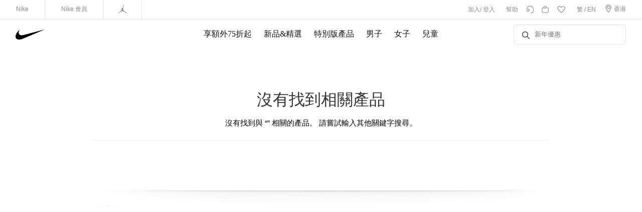

--- FILE ---
content_type: text/html;charset=UTF-8
request_url: https://www.nike.com.hk/man/shoe/golf/list.htm?c=white&s=8,5.5,3.5,4.5,6,11,5,10.5&t=zoom
body_size: 27978
content:
<!DOCTYPE html PUBLIC "-//W3C//DTD XHTML 1.0 Transitional//EN" "http://www.w3.org/TR/xhtml1/DTD/xhtml1-transitional.dtd">





<html xmlns="http://www.w3.org/1999/xhtml">
<head>

<link rel="dns-prefetch" href="https://www.nike.com.hk" />
<link rel="dns-prefetch" href="https://img.nike.com.hk" />







<link rel="canonical" href=""/>
<meta http-equiv="Content-Type" content="text/html; charset=utf-8" />
<meta content="width=device-width, initial-scale=1.0, maximum-scale=1.0, user-scalable=0" name="viewport" />
<meta name = "format-detection" content = "telephone=no">

<link rel="shortcut icon" href="https://static.nike.com.hk/favicon.ico" type="image/x-icon" />








	
		<meta name="keywords" content="Nike香港官方網上商店NIKE.COM, Nike, 官方產店, 網上購物, 運動, 男子, 女子, 兒童, Nike Sportswear, 籃球, Jordan，跑步, 足球, 女子訓練, 男子訓練，高爾夫, air max, free, flyknit, 鞋類, 服裝, 裝備. Nike香港官方網上商店NIKE.COM" />
	
	


	
		<meta name="description" content="Nike香港官方網上商店，線上購買各款最新運動裝備，Nike，會員尊享免運費，更多最新產品資訊及推廣活動，盡在NIKE.COM" />
	
	


	
		<title>Nike | Nike香港官方網上商店</title>
	
	











<script type="text/javascript">

	var domain_image="https://static.nike.com.hk";
	var domain_resource="https://static.nike.com.hk";
	var domain_js="//img.nike.com.hk";
	var domain_css="//img.nike.com.hk";
	var m_key="cWdOx24vProdIb752d9NkjFoNcBBQuka";
	var m_iv="ProdGi9Nvz2QUlzD";	
	var augmentum_url="https://nikejdi-kf.quncrm.com/chat/extensions/nikecs/hkClient?accountId=56fa4377ba1b82a4378b4798&source=app&page=https:%2F%2Fwww.nike.com.hk&websiteName=HK-Website&websiteId=7dab9c03-ff56-c3f3-7afa-37efdcc59954&bizGroupId=67e4b72a2764dc392b112d75";

	var version_css="2026012601";
	var version_js="2026012601";

    
	var _contextPath="";

	
	var domain_host="http://www.nike.com.hk";

	var facebookApiId="1539818319647148";

	var current_host="https://www.nike.com.hk";

	var domain_store="//www.nike.com.hk/";

	
	var mediav_account_id = "m-23874-1";

	var cur_locale = "zh_HK";
    
    
    var apple_client_id = "nike.com.nike.prod";
    
    var apple_redirect_uri = "https://www.nike.com.hk/sso/apple/callBack";
    
    var google_client_id = "331319860349-grove2eu9qnn6rb623knuud62s1bh8d4.apps.googleusercontent.com";
    
    var google_redirect_uri = "https://www.nike.com.hk/sso/google/callBack";

    var facebook_client_id = "1333920288257314";

    var facebook_redirect_uri = "https://www.nike.com.hk/sso/facebook/callBack";

    var google_map = "AIzaSyBkq2uozP42crrQILmuMa2i8qLmx55C5sk";
</script>

<script type="text/javascript" src="https://assets.emarsys.net/web-emarsys-sdk/4.5.0/web-emarsys-sdk.js" async></script>

<script>
    var applicationCode = "EMSFD-EB745";
    //var safariWebsitePushID = "web.hk.com.nike.staging";
    var defaultNotificationTitle = "NIKE HK";
    var applicationServerPublicKey = "BKCCrLiIq6h_qA4lXqlfcagpwTWxN0njs-ni9Cy06nGIGTpcdm9W87kZIFyK3WpIVpvtkF8weYdgLL6ZhCHi2iY";
    if (document.URL.indexOf('www.nike.com.hk') > -1){
        applicationCode = "EMS76-E117F";
        //safariWebsitePushID = "web.hk.com.nike.production";
        defaultNotificationTitle = "NIKE HK";
        applicationServerPublicKey = "BMUr5CUuUzupe35XiplzHYvXBX29jaIidxjvsaqSkg8LvX4z8C-3uocnYo31FvMO6R6ntWBL5BmsiCFy5rz2ntw";
    }

    var defaultNotificationIcon = domain_resource +'/images/subscribe/defaultNotificationIcon.png';
    var WebEmarsysSdk = WebEmarsysSdk || []
    WebEmarsysSdk.push(['init', {
        enableLogging: true,
        enableMacSafariVapid: true,
        applicationCode: applicationCode, // your Domain code obtained above
        //safariWebsitePushID: safariWebsitePushID, //  unique reverse-domain string, obtained in you Apple Developer Portal
        defaultNotificationTitle: defaultNotificationTitle, // sets your default title for push notifications
        defaultNotificationIcon: defaultNotificationIcon, // URL to your notification icon
        autoSubscribe: false, // If true, prompts a user to subscribe for pushes upon SDK initialization which is not recommended
        serviceWorker: {
            url: 'service-worker.js',
            applicationServerPublicKey: applicationServerPublicKey
        }
    }]);
</script>
<link rel="manifest" href="/manifest.json" crossorigin="use-credentials"/>


<link type="text/css" rel="stylesheet" href="//img.nike.com.hk/css/??main.css,member/member.css,new_main.css,fonts.css,jquery-ui.css,plp-banner-font_hk.css,mini_shoppingcart_201601/new-cart.css,new_header/hk-member-new_zh_HK.css,botDetect/BotDetectLayout.css,mini_shoppingcart_201601/new_mini_shop_cart.css?2026012601"/>
<script type="text/javascript" src="//img.nike.com.hk/scripts/??jquery/jquery-3.3.1.min.js,main.js,quick_buy.js,jquery/lazy_load2.js,jquery/jqueryui/jquery-ui-1.10.2.custom.js,jquery/jquery.loxia.js,i18n/jquery.loxia.locale-zh_CN.js,i18n/jquery.loxia.locale-zh_HK.js,i18n/jquery.loxia.locale-en_US.js,i18n/jquery.loxia.locale-zh_TW.js,omniture/s_code.v09.js,base64.js,checkMobile.js,mynike/popup_close.js,jquery/jquery.cookie.js,mini_shoppingcart_201601/mini_shoppingcart.js,mini_shoppingcart_201601/new_mini_shoppingcart.js,member/member-common-v1.js,member/member-login-register-v1.js,jsencrypt.js,member/forgot_password_v1.js,member/nike.tracking.js,botDetect/BotDetectScripts.js,logger.min.js,jquery.mCustomScrollbar.concat.min.js,common/xss.js,common/crypto-js.min.js?2026012601"></script>



<!-- 查询IP地址代码  -->
<!-- <script src="https://pv.sohu.com/cityjson?ie=utf-8"></script> -->
<script type="text/javascript">
     $j(function() {
		loxia.init({
			debug : true,
			region : 'zh_HK'
		});
  	});

</script>

<script type="text/javascript" src="//img.nike.com.hk/scripts/??common/swiper5.js,member/member_headerlogin_201601/member_headerlogin_201601.js,member/jquery.cookie.js,member/facebook_login.js?2026012601"></script>

<!-- Meta Pixel Code -->
<script>
	!function(f,b,e,v,n,t,s)
	{if(f.fbq)return;n=f.fbq=function(){n.callMethod?
			n.callMethod.apply(n,arguments):n.queue.push(arguments)};
		if(!f._fbq)f._fbq=n;n.push=n;n.loaded=!0;n.version='2.0';
		n.queue=[];t=b.createElement(e);t.async=!0;
		t.src=v;s=b.getElementsByTagName(e)[0];
		s.parentNode.insertBefore(t,s)}(window, document,'script',
			'https://connect.facebook.net/en_US/fbevents.js');
	fbq('init','1214262268685404');
	fbq('track', 'PageView');
</script>

<!-- 20240605 by zjm Google tag (gtag.js) -->
<script async src="https://www.googletagmanager.com/gtag/js?id=AW-864247792"></script>
<script>
  window.dataLayer = window.dataLayer || [];
  function gtag(){dataLayer.push(arguments);}
  gtag('js', new Date());

  gtag('config', 'AW-864247792');
</script>

<noscript>
	<img height="1" width=1" style="display:none" src="https://www.facebook.com/tr?id=1214262268685404&ev=PageView&noscript=1"/>
</noscript>
<!-- End Meta Pixel Code -->

 <script type="text/javascript" src="//img.nike.com.hk/scripts/trackingCode/??commonHeadAttribute.js,titleDesTrackingCode.js?2026012601"></script> 

<link rel="dns-prefetch" href="https://www.nike.com.hk"/>
<link rel="dns-prefetch" href="//secure-store.nike.com"/>
<link rel="dns-prefetch" href="https://img.nike.com.hk"/>
<link rel="dns-prefetch" href="https://www.nike.com"/>


<!--  
<script type='text/javascript'>
 $j(document).ready(function(){
	(function () {
        var s = document.createElement('script');
        s.type = 'text/javascript';
        s.async = true;
        s.src = (location.protocol == 'https:' ? 'https://ssl.' : 'http://static.') + 'gridsumdissector.com/js/Clients/GWD-000673-204DB5/gs.js';
        var firstScript = document.getElementsByTagName('script')[0];
        firstScript.parentNode.insertBefore(s, firstScript);
    })();
}); 
</script>
-->




                              <script>!function(a){var e="https://s.go-mpulse.net/boomerang/",t="addEventListener";if("False"=="True")a.BOOMR_config=a.BOOMR_config||{},a.BOOMR_config.PageParams=a.BOOMR_config.PageParams||{},a.BOOMR_config.PageParams.pci=!0,e="https://s2.go-mpulse.net/boomerang/";if(window.BOOMR_API_key="5VQSX-LXEWN-D24LM-F57TE-43BA3",function(){function n(e){a.BOOMR_onload=e&&e.timeStamp||(new Date).getTime()}if(!a.BOOMR||!a.BOOMR.version&&!a.BOOMR.snippetExecuted){a.BOOMR=a.BOOMR||{},a.BOOMR.snippetExecuted=!0;var i,_,o,r=document.createElement("iframe");if(a[t])a[t]("load",n,!1);else if(a.attachEvent)a.attachEvent("onload",n);r.src="javascript:void(0)",r.title="",r.role="presentation",(r.frameElement||r).style.cssText="width:0;height:0;border:0;display:none;",o=document.getElementsByTagName("script")[0],o.parentNode.insertBefore(r,o);try{_=r.contentWindow.document}catch(O){i=document.domain,r.src="javascript:var d=document.open();d.domain='"+i+"';void(0);",_=r.contentWindow.document}_.open()._l=function(){var a=this.createElement("script");if(i)this.domain=i;a.id="boomr-if-as",a.src=e+"5VQSX-LXEWN-D24LM-F57TE-43BA3",BOOMR_lstart=(new Date).getTime(),this.body.appendChild(a)},_.write("<bo"+'dy onload="document._l();">'),_.close()}}(),"".length>0)if(a&&"performance"in a&&a.performance&&"function"==typeof a.performance.setResourceTimingBufferSize)a.performance.setResourceTimingBufferSize();!function(){if(BOOMR=a.BOOMR||{},BOOMR.plugins=BOOMR.plugins||{},!BOOMR.plugins.AK){var e=""=="true"?1:0,t="",n="cloapvaccdugq2mbx3pa-f-6498956ae-clientnsv4-s.akamaihd.net",i="false"=="true"?2:1,_={"ak.v":"39","ak.cp":"877239","ak.ai":parseInt("542453",10),"ak.ol":"0","ak.cr":9,"ak.ipv":4,"ak.proto":"h2","ak.rid":"5f239c2d","ak.r":44331,"ak.a2":e,"ak.m":"x","ak.n":"essl","ak.bpcip":"18.220.7.0","ak.cport":60950,"ak.gh":"23.33.23.11","ak.quicv":"","ak.tlsv":"tls1.3","ak.0rtt":"","ak.0rtt.ed":"","ak.csrc":"-","ak.acc":"","ak.t":"1770110686","ak.ak":"hOBiQwZUYzCg5VSAfCLimQ==7dIqUaR0PV5ge16RQUKqtsIQFHDjXs3R4xM2iXT6Pm80EurE5VlrBKt3eM+5lptGXR77vAWO6bqKwbUyIALYtbEGV4Z2xPJllvF9w12ob9Wx73TGFRp4U6mDrQPjb3AfretVtRMdMLr8/V2+FXCYqQWwkapB29un2R2qdX/NQBZqDTo4T9gjDx4aFu4Ik/tZL9ZwMzw5xXUlqPg/B4m5W6zClxHV5r+SFzuWJcJ4BqA7OB170icF8ZI2doaZhQZBDS71m1Pzoy4jjmWSTA1VI6rZgfoQ+gJuGyA+gIVCDDUnExT7wh31lp+rwpvAQoqSCPgUY2PW1EZKSkzSiJmymITi5rGuTtMEGtDjraZElXk/F1ZjyTdaM2vfB78qLXkwx+E+CLRjqX85VvXRrcb6/pE/RpNhPdbnBGZwty435/8=","ak.pv":"14","ak.dpoabenc":"","ak.tf":i};if(""!==t)_["ak.ruds"]=t;var o={i:!1,av:function(e){var t="http.initiator";if(e&&(!e[t]||"spa_hard"===e[t]))_["ak.feo"]=void 0!==a.aFeoApplied?1:0,BOOMR.addVar(_)},rv:function(){var a=["ak.bpcip","ak.cport","ak.cr","ak.csrc","ak.gh","ak.ipv","ak.m","ak.n","ak.ol","ak.proto","ak.quicv","ak.tlsv","ak.0rtt","ak.0rtt.ed","ak.r","ak.acc","ak.t","ak.tf"];BOOMR.removeVar(a)}};BOOMR.plugins.AK={akVars:_,akDNSPreFetchDomain:n,init:function(){if(!o.i){var a=BOOMR.subscribe;a("before_beacon",o.av,null,null),a("onbeacon",o.rv,null,null),o.i=!0}return this},is_complete:function(){return!0}}}}()}(window);</script></head>
<body>
	
	








<link type="text/css" rel="stylesheet" href="//img.nike.com.hk/css/new_header/??spice.icon.css,swiper.min.css,common_zh_HK.css?2026012601"/>

<script type="text/javascript" src="//img.nike.com.hk/scripts/??new_header/jquery.spice.js,new_header/swiper.min.js,new_header/common.js,trackingCode/emarsys_header.js,trackingCode/tag_common.js,capabilityExtension/cdpRecommen.js,businessCommon/igShare/cartJump.js?2026012601"></script>


	
		
	
	

<input type="hidden" value="hk" id="languageId" />

<input type="hidden" value=" " id="topNavPreviewId" />

<div class="header">
    <div class="nav-container float-clearfix">
    	
		<div class="gnav-member-bar">
		    <div class="gnav-member-bar-left-side">
				<div class="gnav-member-bar-label">
				    <a href="javascript:void(0);" class="logoLanguage" onclick="omnitureVisitorHomePage('nike.com');">
                    	<span class="gnav-member-bar-home">Nike</span>
                    	<span class="gnav-member-bar-swoosh">Swoosh</span>
                    </a>
				</div>
				<div class="gnav-member-bar-nikeplus">
					<a class="gnav-member-bar-label" href="/memberShip/home.htm" target="_blank" onclick="omnitureVisitorHomePage('nike.com');">
				        <span class="">Nike 會員</span>
				    </a>
				</div>
				<div class="gnav-member-bar-jumpman">
				    <a class="jumpman-link gnav-member-bar-label" href="/lp/jordan.htm" onclick="omnitureVisitorHomePage('jordan');"><svg class="gnav-member-icon gnav-member-icon-hover" xmlns="http://www.w3.org/2000/svg" viewBox="0 0 70.57 65.95"><path d="M39.8,4.39c-.02-.15-.04-.29-.05-.44-.09-2.08,1.52-3.85,3.61-3.94,2.08-.09,3.85,1.52,3.94,3.61.09,2.08-1.52,3.85-3.61,3.94-.13,0-.26,0-.39,0-.09.02-.14.03-.21.09-.22.33.54.29-.02,1.73,0,0,0,.16-.07.32-.06.56-.31,2.21-.37,3.09.11.13.14.19.11.5-.06.42-.18,1.44-.36,2.1-.14.56-.38.66-.57.8-.29,1.16-.38,2.13-1.09,3.53-.09,1.08-.17,1.36-.41,1.88-.07,1.59.04,1.82-1.1,4.31-.31,1.17-.06,1.99.19,3.21.27,1.26,1.08,1.81,1.17,3.1.21,3.03.08,5.09-.63,7.44l.53,1.36c.69.34,2.41,1.27,1.41,2.64,1.34.75,3.38,1.56,5.04,3.06.67.59,1.37,1.22,2,1.97,1.23.22,1.09.32,1.99.9,2.64,1.72,6.86,5.09,9.3,7.47.42.26.6.45.94.64.05.11.06.13.05.16-.13.3-.12.31-.24.54.13.15.38.3.53.43.14.05.14-.02.38-.07.3.3.69.54.83.53.43-.1.35,0,.72-.4.13-.13.34.01.34.01.14-.16.44-.46.83-.68.31-.17.9-.18.9-.18.2,0,.15.21.14.27-.23.11-.7.22-.97.41-.59.58-1.07,1.37-1.07,1.37,1.17-.13,1.87.18,2.84.09.53-.02.92.03,1.48-.36,0,0,.54-.37,1.02-.55.47-.19.91-.07,1.31.24.28.33.45.34,0,.79-.16.17-.4.37-.7.65-.53.49-1.23,1.15-1.96,1.69-.74.55-1.57,1.03-2.09,1.25-1.32.9-1,.66-2.04,1.56-.13.11-.48.31-.64.41-.41.25-.53.03-.78-.46,0,0-.11-.18-.3-.57-.2-.42-.35-.91-.29-.9-.24-.04-1.29-1.34-1.29-1.61-.23-.06-1.18-1.03-1.21-1.21l-.85-.72c-.99.18-1.21-.44-3.78-2.36-.3-.01-.76-.19-1.4-.69-1.16-.98-3.93-3.19-4.41-3.45-.51-.28-1.12-.54-1.49-.86-.56-.12-.87-.19-1.15-.27-.29-.09-.55-.2-1.28-.31-1.19-.18-2.41-.7-3.57-1.32-.55-.28-1.03-.43-1.51-.64-1.06-.48-1.98-.92-2.69-1.1-.27-.04-1.56-.46-2.23-.87-.23-.13-.37-.25-.52-.28-.36-.09-.59.04-.75.09-.88.43-1.71.8-2.48,1.19-.71.36-1.37.73-2.06,1.11-.63.34-1.35.66-2.1.99,0,0-2.12,1-3.28,1.37-1.01.78-3.08,2.13-4.33,2.8-.62.28-1.83,1-2.39,1.15-.32.24-1.46,1.01-2.35,1.65-.69.49-1.21.9-1.21.9-.4.34-.38.51-1.12.17-.21.17-.37.27-.51.36-.55.38-.59.28-.79.27-.38.32-.43.15-.76.51-.23.33,0,.26-.46.41-.1.03-.14.15-.22.21-.37.29-.4,1.14-1.27,1.18-.52.35-.4.79-.78.76.01.38-.71.9-.84.9-1.13.36-1.18-.47-2.54.11-.17.07-.44.29-.77.34-.59.09-1.3-.04-1.73-.39-.67-.54-1.27-1.58-1.27-1.58-.2-.52-.07-.84.62-1.31.29-.18.34-.31.82-.33.24-.08.17.05.6-.09.25-.08.24-.02.74-.05.11-.07.27-.1.49-.16.39-.12.78-.25.78-.25,0,0,.1-.1.48-.05.32-.12.65-.31.82-.36-.03-.5.02-.48.26-.67.3-.24.35-.2.56-.04.09-.05.14-.07.13-.14-.03-.26-.25-.39-.17-.96-.09-.23-.23-.52-.2-.69.05-.18.1-.27.21-.33.12-.06.16.03.22.1.11.14.19.53.19.53.03.45.15,1.03.6.71.27-.26.33-.96.86-.79l.37.34c.33-.29.34-.29.54-.41,0,0-.29-.31-.02-.54.18-.16.4-.27.8-.68,1.09-1.14,1.65-1.65,2.82-2.56,2.34-1.82,4.97-3.07,6.64-3.68.56-.67,1.09-1.11,2.29-1.2,1.48-2.36,4.26-4.44,4.9-4.77.53-.91.75-.8,1.42-.97.54-.41.66-.41.9-.84.25-.91-.44-3.36,1.5-3.43.43-.57.32-.43.79-.97-.29-.77-.4-1.42-.47-1.97-.01-.07-.75-.61-.52-1.3-.31-.39-.89-1.29-1.06-1.71-.08,0-.16-.03-.25-.05-.1-.02-.22-.01-.36-.03-.32.77-.65.82-1.19.98-1.01,2.01-1.37,2.87-4.12,4.48-1.11,1.17-1.48,2.51-1.48,2.49-.2.39-.14.95-.05,1.25-.15.44-.12.48-.12.48.05.17.2.39.39.45.32.09.65.09.62.45-.06.45-.65.36-.93.3-1.08-.2-.72-.9-1.42-.68-.54.33-.77,1.35-1.63,1.2-.12-.08-.07-.3,0-.46.13-.25.35-.45.22-.55-.57.16-1.71.51-1.71.51-.53.13-1.11-.15-.58-.48.24-.09.59-.2,1.03-.46,0,0,.23-.29-.2-.15-.47.15-1.15.24-1.64.17,0,0-1.01-.16-1.14-.24-.13-.08-.24-.4.08-.39.4.01,1.41-.08,2.19-.27.38-.14,1.1-.54,1.51-.73,0,0,.45-.62.69-.74.41-.45.75-.71,1.12-1.18.37-.7.75-1.82,1.94-3.54.55-.79,1.23-1.71,2.08-2.53,0,0,.25-1.34,1.35-2.27.25-.55.63-1.2,1-1.8.14-.23.28-.43.42-.65.35-.52.72-1.48,2.03-1.6,0,0,.57-.4.79-.68.34-.28.28-.72.56-1.03-.4-.41-1.44-1.2-1.52-2.26-.08-1.12.34-2.03,1.04-2.7.77-.73,1.57-1.09,2.53-1.01,1.2.21,1.42.61,1.79,1.02.36.39.5.15.64.59,1,.3.95.17.92.92.15.21.4.41.39.85.36-.69.43-.82,1.35-1.57.23-.62.39-1.24.6-1.86.19-.58.42-1.17.61-1.62-.15-1.27.23-1.48.75-2.58-.08-.15-.06-.2-.02-.45.21-.73.54-1.7.73-2.33,0,0,.07-.25.33-.26.25-.8.62-2.29.69-2.59.25-.83.11-1.11-.05-1.59-.05-.16-.02-.37-.12-.55-.27-.5-.55-1.14-.75-1.6-.12-.29-.31-1.39-.31-1.39-.16-.56-.02,0-.02,0"/></svg></a>
				</div>
		    </div>
            
		    <div class="gnav-member-bar-right-side">
		    	
		    	
				<div class="gnav-member-bar-label gnav-member-bar-dd-section profile" style="visibility: hidden">
		            <a href="javascript:void(0);loggerTracking1('click', 'topNavigation|account');">
			            <span class="avatar">
			                <svg class="header-icon" xmlns="http://www.w3.org/2000/svg" viewBox="0 0 91.78 91.39"><path d="M84.49,79.32l-19.75-9.28c-2.46-1.16-4.06-3.79-4.06-6.71v-8.78c1.02-1.56,1.84-3.29,2.41-5.17l1.23-4,2.88-2.09c2.62-1.9,4.19-5.08,4.19-8.51v-5.54c0-2.69-1.7-4.98-3.99-5.65v-.2c0-12.9-9.65-23.39-21.51-23.39s-21.51,10.49-21.51,23.39v.2c-2.29.67-3.99,2.96-3.99,5.65v5.54c0,3.43,1.57,6.61,4.19,8.51l2.88,2.09,1.23,4c.58,1.88,1.4,3.62,2.41,5.17v8.78c0,2.92-1.59,5.55-4.06,6.71l-7.41,3.48c-.68.32.53,2.8.53,2.8.84-.4-.04-3.03-.53-2.8l-12.34,5.8c-4.43,2.08-7.3,6.82-7.3,12.08v-2.07c0,.77.57,1.4,1.28,1.4h89.22c.71,0,1.28-.63,1.28-1.4v2.07c0-5.25-2.87-9.99-7.3-12.08h0Z"/></svg>
			            </span>
		            	<span class="nsg-font-family-base">我的帳戶</span>
		            </a>
		            <div class="gnav-member-bar-dd exp-profile-dropdown">
		            	<ul>
							<li>
								<a href="/memberShip/nikepass.htm" onclick="loggerTracking1('click', 'topNavigation|myNikePass');">
									<i class="icon icon-qr-code" style="margin-left: -25px;vertical-align: middle;margin-top: -2px;margin-right: 5px;"></i>
									<span style="font-weight: bold;font-family: 'NIKEtitleBold','HelveticaNeue-Mediume',Arial,'微软雅黑','黑体','Heiti TC',Helvetica,STHeiTi,sans-serif;">My NikePass</span>
								</a>
							</li>
							<li><a href="/mynike/profile.htm" onclick="loggerTracking1('click', 'topNavigation|accountSettings');">帳戶設置</a></li>
		                	<li><a href="/mynike/favorites.htm" onclick="loggerTracking1('click', 'topNavigation|Favorites');">收藏</a></li>
		                	<li><a href="javascript:jumpOrder();loggerTracking1('click', 'topNavigation|myOrders');">我的訂單</a></li>
		                	<li><a href="/mynike/profile.htm" onclick="loggerTracking1('click', 'topNavigation|personalData');">Nike 會員個人資料</a></li>
		                	<li><a id="logout" href="javascript:void(0);loggerTracking1('click', 'topNavigation|logOut');">登出</a></li>
		            	</ul>
		            </div>
		        </div>
		        
                <!-- 增加 class（hidden）登录时不显示 加入/登录 -->
		        <div class="exp-join-login gnav-member-bar-label">
					
					<span class="login-text"><a href="javascript:showJoinDialog();" >加入</a>/&nbsp;<a href="javascript:showLoginDialog();" onclick="omnitureV2TopClick('user_login')">登入</a></span>
		        </div>
		      
		        <!-- <div class="exp-feedback-container gnav-member-bar-label">
		            <a href="javascript:void(0);" class="exp-onenikenav-feedback">意见反馈 </a>
		        </div> -->
		      
		        <div class="gnav-member-bar-dd-section gnav-member-bar-label">
		            <a target="_blank" href="/help/index.htm?locale=zh_HK" onclick="omnitureV2TopClick('help');loggerTracking1('click', 'topNavigation|help');" class="exp-onenikenav-help">幫助</a>
		            <div class="gnav-member-bar-dd exp-help-dropdown is-normal-dd">
						<ul>
							<li><a href="javascript:;" id="showGuestQuerySo">訂單狀態</a></li>
				    		<li><a href="/help/2.htm?intpromo=PhkTP1115H0007" target="_blank">配送服務</a></li>
				    		<li><a href="/help/13.htm?intpromo=PhkTP1115H0007" target="_blank">退換貨及退款</a></li>
				    		<li><a href="/help/index.htm?intpromo=PhkTP1115H0007#contact-us" target="_blank">聯絡我們</a></li>
				    		<li><a href="/help/index.htm?intpromo=PhkTP1115H0007" target="_blank">查看所有內容</a></li>
				    		<li><a href="/bulletin/list.htm?intpromo=PhkTP1115H0007" target="_blank">訊息中心</a></li>
						</ul>
		            </div>
		        </div>
		      
		        <div class="gnav-member-bar-chat">
		            <a class="exp-header-chat" href="javascript:openContact();" onclick="omnitureV2TopClick('chat');loggerTracking1('click', 'topNavigation|onlineService');">
						<svg xmlns="http://www.w3.org/2000/svg" viewBox="0 0 20 20" width="16px" height="16px" fill="none"><path fill="currentColor" stroke-width="0" d="M1.5093780601,8.5304618744C1.5093780601,4.0859517698,5.3582242132.5659756224,10,.5659756224s8.4906219399,3.5199761474,8.4906219399,7.9644862521v4.5355960483c0,3.5169095245-2.8510569304,6.3679664549-6.3679664549,6.3679664549h-.7075518283v-1.4151036566h.7075518283c2.7353952675,0,4.9528627983-2.2174675307,4.9528627983-4.9528627983v-4.5355960483c0-3.5712967593-3.120351139-6.5493825954-7.0755182832-6.5493825954-3.9551675941,0-7.0755182832,2.9780858361-7.0755182832,6.5493825954v5.7148490955h2.122655485c.9117982726,0,1.6509542661-.7391555437,1.6509542661-1.6509542661v-2.5943567038h-2.8302073133v-1.4151036566h4.2453109699v4.0094603605c0,1.6933606634-1.372698159,3.0660579227-3.0660579227,3.0660579227H1.5093780601v-7.1299527521Z"/></svg>
		            </a>
		        </div>
		      
		        <div class="gnav-member-bar-cart">
		            <a class="gnav-member-bar-cart-icon" id="show-not-empty" href="javascript:void(0);loggerTracking1('click', 'topNavigation|miniShoppingCart');">
						<div class="gnav-cart-new">
							<svg xmlns="http://www.w3.org/2000/svg" viewBox="0 0 20 20" width="16px" height="16px"><path fill="none" stroke="currentColor" stroke-width="1.5" d="M6.4622408584,6.4622408584v-2.122655485c0-1.1726492589.9500098248-2.122655485,2.122655485-2.122655485h2.8302073133c1.1726456601,0,2.122655485.950006226,2.122655485,2.122655485s-.9500098248,2.122655485-2.122655485,2.122655485H2.2169298885v7.7830701115c0,1.9537856425,1.5839734991,3.5377591416,3.5377591416,3.5377591416h8.4906219399c1.9537856425,0,3.5377591416-1.5839734991,3.5377591416-3.5377591416v-7.7830701115h-2.5943567038"/></svg>
							<div class="exp-cart-count" style="display:none">
								<span class="exp-cart-qty">0</span>
							</div>
						</div>
					</a>
		        </div>

                <div class="gnav-member-bar-favourite">
					<a  href="/mynike/favorites.htm" onclick="loggerTracking1('click', 'topNavigation|Favorites');">
						<svg xmlns="http://www.w3.org/2000/svg" viewBox="0 0 20 20" width="16px" height="16px"><path fill="none" stroke="currentColor" stroke-width="1.5" d="M14.5227915368,2.0952312475c1.2490624668,0,2.4226582087.4867954636,3.305680069,1.3688771387,1.8235956454,1.8226532111,1.8235956454,4.7887109756,0,6.6113637368l-7.8283537453,7.8292966295-7.8292966295-7.8292966295c-1.8226527612-1.8226527612-1.8226527612-4.7887105258,0-6.6104204028.8830254591-.8830250092,2.0566176022-1.3698204728,3.3056836678-1.3698204728,1.2490624668,0,2.4226546099.4867954636,3.305680069,1.3688771387l.716987868.7169856188.5009450246.500946824.5000021404-.500946824.716987868-.7169856188c.8830254591-.8820816752,2.0566140034-1.3688771387,3.3056836678-1.3688771387"/></svg>
					</a>
				</div>

                <div class="gnav-member-bar-label version-tab">
		            <a href="javascript:void(0);" onclick="omnitureV2TopClick('language|cn');loggerTracking1('click', 'topNavigation|languageSwitching');" loc="zh-hk" actloc="zh_HK" class="">繁</a>
                    <span>/</span>
		            <a href="javascript:void(0);" onclick="omnitureV2TopClick('language|en');loggerTracking1('click', 'topNavigation|languageSwitching');" loc="en-gb" actloc="en_US" class="">EN</a>
		        </div>
		      
		        <div class="gnav-member-bar-country-flag">
		            <a href="http://www.nike.com/language_tunnel" onclick="loggerTracking1('click', 'topNavigation|switchLocale');">
						<svg xmlns="http://www.w3.org/2000/svg" viewBox="0 0 20 20" width="20px" height="20px"><path fill="currentColor" stroke-width="0" d="M10,19.196812749l-.441039488.5531167514c.2580191848.2058960418.6240597913.2058960418.8820789761,0l-.441039488-.5531167514ZM15.6604146266,7.1711667515c0,.8684017568-.2858450654,1.9632207825-.7768934046,3.1717662191-.4867873663,1.1969420229-1.1528378941,2.4524220403-1.8627505318,3.6255904254-.7089625558,1.171753159-1.4537835021,2.2490703464-2.0915187132,3.0881329294-.6556716039.8626940684-1.153312935,1.413782899-1.370291465,1.5870396722l.8820789761,1.1062335027c.3726479936-.2970787031.966046054-.9832141041,1.61463523-1.8369939581.6669862145-.8774581237,1.4401080822-1.9960031031,2.1759608321-3.2118612906.734902668-1.2144888461,1.4396330413-2.5384593249,1.9627394437-3.8252128683.5183991789-1.2751978136.8811432895-2.5683662085.8811432895-3.7046946319h-1.4151036566ZM10.441039488,18.6436959976c-.21697853-.1732567732-.7146198611-.7243456038-1.370291465-1.5870396722-.6377352111-.839062583-1.3825561574-1.9163797704-2.0915187132-3.0881329294-.7099126376-1.1731683851-1.3759631655-2.4286484025-1.8627505318-3.6255904254-.4910483392-1.2085454367-.7768934046-2.3033644623-.7768934046-3.1717662191h-1.4151036566c0,1.1363284234.3627441106,2.4294968184.8811432895,3.7046946319.5231064024,1.2867535434,1.2278367757,2.6107240221,1.9627394437,3.8252128683.7358527498,1.2158581875,1.5089746176,2.3344031669,2.1759608321,3.2118612906.648589176.853779854,1.2419872364,1.539915255,1.61463523,1.8369939581l.8820789761-1.1062335027ZM4.3395853734,7.1711667515c0-3.1262468644,2.533983324-5.6604146266,5.6604146266-5.6604146266V.0956484683C6.0924287151.0956484683,2.9244817168,3.263391235,2.9244817168,7.1711667515h1.4151036566ZM10,1.5107521249c3.1264313026,0,5.6604146266,2.5341677622,5.6604146266,5.6604146266h1.4151036566C17.0755182832,3.263391235,13.907571285.0956484683,10,.0956484683v1.4151036566Z"/><path fill="none" stroke="currentColor" stroke-width="1.5" d="M13.0660579227,7.1711667515c0,1.6934074478-1.3726522744,3.0660579227-3.0660579227,3.0660579227s-3.0660579227-1.372650475-3.0660579227-3.0660579227,1.3726522744-3.0660579227,3.0660579227-3.0660579227,3.0660579227,1.372650475,3.0660579227,3.0660579227Z"/></svg>
						<span>香港</span>
					</a>
		        </div>
		    </div>
  		</div>
        
        <div class="nav-bar">
            <h1 class="navbar-header inline-block">
                <a href="javascript:void(0);" onclick="omnitureVisitorHomePage('homepage');loggerTracking1('click', 'topNavigation|logo');" class="logo logoLanguage">
                    <svg class="logo-svg" xmlns="http://www.w3.org/2000/svg" viewBox="0 0 134.16 46.93"><path d="M0,30.76c.51-2.01.9-4.05,1.56-6.01,2.17-6.44,6.05-11.9,10.38-17.05,2.23-2.66,4.56-5.22,7.07-7.7-.2.38-.38.77-.59,1.15-2.3,4.36-4.06,8.87-3.99,13.9.09,6.27,4.39,10.93,10.62,11.72,5.31.67,10.35-.51,15.4-1.84C71.51,16.73,102.55,8.54,133.6.34c.11-.03.23-.02.56-.03-.37.21-.56.34-.76.43-32.98,13.98-65.95,27.98-98.94,41.93-5.62,2.38-11.47,4-17.61,4.24-4.46.17-8.66-.69-12.19-3.61-2.48-2.04-3.8-4.77-4.4-7.88-.04-.22-.16-.42-.24-.63v-4.02h-.02Z" stroke-width="0"/></svg>
                </a>
            </h1>
            
            <!-- 导航可编辑内容 -->
            <div class="navbar-box inline-block events-menu-res" id="headerTemplate"></div>
            
            <div class="gnav-bar-search">
				<span class="icon-close"><svg fill="#111" height="30px" width="30px" viewBox="0 0 24 24"><path d="M15.04 12L24 2.96 21.04 0 12 8.96 3.04 0 0 2.96 9.04 12 0 20.96 3.04 24 12 14.96 21.04 24 24 20.96z"></path></svg></span>
            	<form action="/product/search/transfers.htm" autocomplete="off" method="get" id="searchForm">
            		<input class="gnav-bar-search-input" name="keyword" id="keyword" placeholder="搜索"
						   autocomplete="off" autocorrect="off" required=""
						   onkeyup="this.value=this.value.replace(/[;<>]/g,'')" onafterpaste="this.value=this.value.replace(/[;<>]/g,'')">
            		<label class="gnav-bar-search-label"><span class="gnav-bar-search-focus"><svg xmlns="http://www.w3.org/2000/svg" viewBox="0 0 72.15 72.15"><path d="M71.27,67.02l-20.52-20.52c3.97-4.91,6.37-11.15,6.37-17.94C57.12,12.81,44.31,0,28.56,0S0,12.81,0,28.56s12.81,28.56,28.56,28.56c6.79,0,13.03-2.39,17.94-6.37l20.52,20.52c.59.59,1.36.88,2.13.88s1.54-.29,2.13-.88c1.18-1.18,1.18-3.08,0-4.25ZM28.56,51.11c-12.43,0-22.55-10.11-22.55-22.55S16.13,6.01,28.56,6.01s22.55,10.11,22.55,22.55-10.11,22.55-22.55,22.55Z"/></svg></label>
                	<button type="button" class="gnav-bar-search-clear fa fa-times"></button>
            	</form>
				<div class="search-out">
					<!-- 未输入时显示搜索词 -->
					<div class="words">
						<div id="hot-words-div">
							<p>熱門搜尋</p>
							<ul class="hot-words">
							</ul>
						</div>
						<div id="history-words-div">
							<p>歷史搜尋紀錄</p>
							<ul class="history-words">
							</ul>
						</div>
					</div>
					<!-- 输入2个字符后 -->
					<ul class="think-words">
					</ul>
					<!-- 商品推荐 -->
					<div class="hot-picks-div">
						<p class="hot-picks-words">熱賣推介</p>
						<ul class="hot-picks">

						</ul>
					</div>
                    <!-- NHK-11629 搜索热词增强 优先级1 -->
                    <div class="hot-enhance">
						<div class="pre-suggestions">
							<p>熱門推薦</p>
							<ul class="pre-words">
							</ul>
						</div>
						<div class="product-list">

						</div>
					</div>
				</div>
            </div>
        </div>
        
        
    </div>
</div>   
<div class="nav-height-padding float-clearfix"></div>    







<!--迷你购物车 开始-->
<div class="mini-cart nsg-bg-white" id = "mini_shoppingcart_div">
	<a class="close nsg-glyph--x" href="javascript:void(0);"></a>
	<div class="cart-content">
		<div class="mini-cart-t">
			<div class="mini-cart-c mini-cart-l">
				<div class="item-title">
					<div class="mini-cart-title">已加入購物車</div>
					
					<div style="display: none;" class="mini-locker-title">已添加到心愿单</div>
					
				</div>
				<div class="recent-item-image">
					<img src="">
				</div>
				<div class="recent-item nsg-font-family-base edf-font-size-regular">
					<div class="nsg-font-family-base edf-font-size-regular" id="mini_shoppingcart_product_name"></div>
					
					<div style="display: none;" class="giftcard-data">
						<span class="product-giftcard">赠送一份适用于每个人的礼品</span>
					</div>
					
					<span class="size-container">
						<span class="property">尺碼:</span>
						<span class="size-value" id="mini_shoppingcart_product_size"></span>
					</span>
					<span class="qty-container">
						<span class="property">數量:</span>
						<span class="quantity-value" id="mini_shoppingcart_product_qty"></span>
						<span class="quanity-price-symbol">單價:</span>
						<span class="price nsg-font-family-base edf-font-size-regular nsg-text-nike-orange" id = "mini_shoppingcart_product_price"></span>
						<span class="quantity-price-suffix">&nbsp;</span>
					</span>
					
					<div style="display: none;" class="giftcard-data footer-message">
						<span class="giftcard-shipping-message">礼品卡送货免运费</span>
					</div>
					
				</div>
			</div>
			<div class="mini-cart-c mini-cart-r">
				<div class="cart-item-data subtotal-row">
					<span class="subtotal">合計</span>
					<span class="price nsg-text-nike-orange" id="mini_shoppingcart_product_totleprice"></span>
				</div>
				
				<div style="display: none;" class="shipping-message nsg-font-family-base edf-font-size-regular">
					您的订单可享受免费配送服务。不包含礼品卡消费金额。
				</div>
				
				<div class="cart-item-data">
					<a class="view-cart-button nsg-button nsg-grad-dark-grey" href="/shoppingcart">查看購物車</a>
					<a class="checkout-button nsg-button nsg-grad-nike-orange" href="/shoppingcart">結算</a>
				</div>
				
				<div style="display: none;" class="locker-buttons">
					<a class="nsg-button button" href="">查看心愿单</a>
				</div>
				
			</div>
		</div>
		<div class="spacer"></div>
		<div style="display: none;" class="empty-cart">购物车中没有商品</div>
	</div>
</div>
<!-- 在body元素下插入搜索遮罩 -->
<div id="search-out-base"></div>


<div id="side-cart" class="side-cart">
	<div id="side-cart-main" class="side-cart-main">

	</div>
</div>


<div id="header-challenge" class="header-challenge">
	<a href="/MemberMission.htm" onclick="omnitureChallengeButton()"><img src="//img.nike.com.hk/images/header/header-challenge.png"/></a>
</div>



<div class="ig-share-button-wrapper draggable-dom-right" style="display: none">
    <img class="button-main" src="" alt="" />
	<!-- 去掉hover效果 -->
    
    
</div>


<div class="draggable-dom draggable-dom-right nine-anniversary-wrapper" style="display: none">
    <img src="" alt="" />
</div>


<div class="floating-icon-wrapper draggable-dom-right" style="display: none;">
	<img class="button-main" src="" alt="" />
</div>


<!-- 会员订阅通知弹窗 -->
<div class="subscribe-pup-up" style="display: none;">
	<div class="pup-btn-close" onclick="pupUpClose('t')">Ｘ</div>
	<div class="pup-up-desc">
		<img src="https://static.nike.com.hk/images/subscribe/icon-notification.png"/>
		<div class="pup-up-text"></div>
		<div class="pup-up-value" style="display: none"></div>
		<div class="pup-up-remind-value" style="display: none"></div>
		<input id="subscribe_showDay" type="hidden" value="">
		<input id="ios_subscribe_showDay" type="hidden" value="">
		<input id="ios_url" type="hidden" value="">
		<input id="remind_url" type="hidden" value="">

	</div>
	<div class="pup-up-btns">
		<div class="pup-btn-now"></div>
		<div class="pup-btn-wait"></div>
	</div>
</div>

<script type="text/javascript">
    //Tracking
    document.addEventListener('DOMContentLoaded', function () {
        var keywordInput = $j('#keyword');
        var form = keywordInput.parent();
        keywordInput.on('focus', function () {
            if (document.activeElement === keywordInput) return;
            var localAccessPath = (window.loggerUtils.path ? window.loggerUtils.path + '|' : '') + 'search';
            logger.sendLocal({ nikehk_event: 'loaded', site_section: 'search', access_path: localAccessPath })
        });
        // for 数据关键词回车
        keywordInput.keyup(function (e) {
            if (e.keyCode === 13) {
                // 关键词
                var keyword= (keywordInput.val() || '').trim();

                console.log(keyword, 'keyword')
                if (!keyword) {
                    return;
                }
                // 跳转链接
                var jumpLink = form.attr('action') + '?keyword=' + keyword;
                var localAccessPath = (window.loggerUtils.path ? window.loggerUtils.path + '|' : '') + 'search';
                logger.sendImmediateLocal({ nikehk_event: 'click', keywords: keyword, jumpLink: jumpLink, site_section: 'productWall|productList', access_path: localAccessPath })
            }
        });
        //for hotSearchKeywords
        $j('.hot-words').on('click', 'a', function (event) {
            var link = event.currentTarget;
            // 关键词
            var keyword = link.innerText;
            // 跳转链接
            var jumpLink = link.href;
			loggerTracking('click','search|hotSearchKeywords','',"",jumpLink,keyword);
		});
    
        //for searchHistoricalKeywords
        $j('.history-words').on('click', 'span', function (event) {
            var dom = event.currentTarget;
        	// 关键词
            var keyword = dom.innerText;
			loggerTracking('click','search|searchHistoricalKeywords','',"",'',keyword);
		});

        //for hotPicks
        $j('.hot-picks-div').on('click', 'a', function (event) {
            var link = event.currentTarget;
            var imgLink = $j(link).parents('.product_list_content').find('.pro_hover_larim0 img').attr('src');
            // 商品编码
            var sku_info = imgLink.substring(imgLink.lastIndexOf('/') + 1).substring(0, 10);
            if (!sku_info) return;
            // 跳转链接
            var jumpLink = link.href;
			var name = $j(link).parents('.product_list_content').find(".up").html();
            var $product_list_hover = $j(link).parents('.product_list_content');
            var price = $j($product_list_hover).find("#oriPrice").text().replace($j($product_list_hover).find('#oriPrice .origin_price').text(), '').trim();
            if(isNullOrEmpty(price)){
                price = $j($product_list_hover).find("#oriPrice").html();
            }
			loggerTracking('click','search|hotSellingPromotion',sku_info,"",jumpLink,"","",name,price);
        });
        // 热门推荐搜索词
		$j('.hot-enhance .pre-words').on('click', 'li', function (event) {
			var dom = event.currentTarget;
			// 关键词
			var keyword = $j(dom).attr("name");
			var jumpLink = $j(dom).attr("jumpUrl");
			loggerTracking('click','search|hotKeywords','','',jumpLink,keyword);
		});

		// 热门推荐搜索商品推荐
		$j('.hot-enhance .product-list').on('click', '.item', function (event) {
			var dom = event.currentTarget;
			// 关键词
			var code = $j(dom).attr("code");
			var name = $j(dom).attr("name");
			var price = $j(dom).attr("price");
			loggerTracking('click','search|keywordRecommendation',code,'','','','',name,price);
		});

		var a= $j("#aoyunOnOff").val();
		var b= $j("#aoyunHomePage").val();
		if(a == 't' && b== 't'){
			$j(".header").addClass('reverse');
		}
    });
</script>
	

	




<!-- <script type="text/javascript" src="//static.criteo.net/js/ld/ld.js" async="true"></script> -->
<!-- 若有tracking code 修改，请更新ld_ld.js代码 -->
<script type="text/javascript" src="//img.nike.com.hk/scripts/common/ld_ld.js?2026012601"></script>

<script type="text/javascript">
	var skuCode = ""
		, skuId = ""
		, isGuest = "true"
		, cpCount = ""
		, skuRank = ""
		, maxCmtCount = ""
		, cPos = 9999999
		, cUpc = null
		, sCount = 0
		, nomoreComments = false
		, nomoreCross = false
		,recommend="";
	var lastViewCommands = eval();
	
	var keyword="",
		showSearchKeyword = "";
	keyword = keyword!=""?keyword:showSearchKeyword;
</script>
<style type="text/css">
.no-match-sty.Tnosearch{
	font-size:32px;
	font-weight:400;
	font-style:normal;
	font-family:OneNikeCurrency,"TradeGothicW01-BoldCn20 675334",Helvetica,Arial,"Heiti SC","ST Heiti",华文黑体,"Microsoft YaHei",雅黑体,SimHei,黑体,sans-serif;
}

</style>
<script type="text/javascript" src="//img.nike.com.hk/scripts/adv_search.js?2026012601"></script>


<div class="center_content">

   <h1 class="large_title no-match-sty Tnosearch">沒有找到相關產品</h1>
   <p class="no-product-sty">沒有找到與
   	 	
   	 		
   	 		
   	 		“<span></span>”
   	 	
   	 	
   	 	相關的產品。 
   	 	請嘗試輸入其他關鍵字搜尋。</p>









<h1 class="large_title" id="recommended"></h1>

<div class="clear_linewhite"></div>


<div class="carousel-wrapper carousel-wrapper-3 swiper-container e-swiper-container-3">
	<ul class="product_list swiper-wrapper" id="lastWeekBestSellingDiv">
		
	</ul>
	<div class="swiper-button-prev none"><i class="arrow-left icon"></i></div>
	<div class="swiper-button-next none"><i class="arrow-right icon"></i></div>
	<div class="swiper-scrollbar"></div>
</div>



</div>
 

<div class="clear_blank height50"></div>



<script type="text/javascript">
s.pageName="search > adv_search > home";
var p17="no result";

//FY trackingCode v2
//search
var searchStr = location.search;
var searchParam = searchStr.substring(9);

var p69 = searchParam.replace("+","_");
var p70 = "0";
$j(function(){
	omnitureV2Pdw(p69,p70);
});




//Tracking 
document.addEventListener('DOMContentLoaded', function () {
    var localAccessPath = (window.loggerUtils.path ? window.loggerUtils.path + '|' : '') + 'search|searchResult';
    logger.sendLocal({ nikehk_event: 'loaded', sku_info: skuCode, site_section: 'search', access_path: localAccessPath })

    // for searchResult productList
    $j('#lastWeekBestSellingDiv').on('click', 'a', function (event) {
        var link = event.currentTarget;
        var imgLink = $j(link).parents('.product_list_hover').find('.pro_hover_larim img').attr('src');
        // 商品编码
        var sku_info = imgLink.substring(imgLink.lastIndexOf('/') + 1).substring(0, 10);
        if (!sku_info) return;
        // 跳转链接
        var jumpLink = link.href;
        logger.sendImmediateLocal({ nikehk_event: 'click', sku_info: sku_info, jumpLink: jumpLink, site_section: 'search|searchResult|productList', access_path: localAccessPath })
    })
    $j('#lastWeekBestSellingDiv').on('click', 'img[pdpurl]', function (event) {
        var link = event.currentTarget;
        var url = $j(link).attr('pdpurl');
        var imgLink = $j(link).parents('.product_list_hover').find('.pro_hover_larim img').attr('src');
        // 商品编码
        var sku_info = imgLink.substring(imgLink.lastIndexOf('/') + 1).substring(0, 10);
        if (!sku_info) return;
        // 跳转链接
        var jumpLink = url;
        logger.sendImmediateLocal({ nikehk_event: 'click', sku_info: sku_info, jumpLink: jumpLink, site_section: 'search|searchResult|productList', access_path: localAccessPath })
    })

})

</script> 





	
	
	







<span id="pwDescriptionTemplate" style="display:none;" ></span>

<footer>
	<section class="nike-cq-page-section">
		<div class="nike-cq-page-section-container">
			<div class="nike-cq-global-footer-2">
         		<div class="nike-cq-global-footer-2-wrapper nsg-font-family--base">
            		<div class="nike-cq-global-footer-2-column-container">
              			<ul  class="nike-cq-global-footer-column">
              				<li class="nike-cq-global-footer-title nsg-font-family--platform"><a id="GIftCardFooter" href="/giftCard/index.htm?locale=zh_HK">禮品卡</a></li>
			                <li class="nike-cq-global-footer-link"><a href="/store/store-locator.htm?locale=zh_HK">附近商店</a></li>
			                <li class="nike-cq-global-footer-link"><a href="javascript:;" id="btn-email">訂閱電子郵件</a></li>
			                <li class="nike-cq-global-footer-link"><a href="javascript:showJoinDialog();">註冊會員</a></li>
             			</ul>
              			<ul class="nike-cq-global-footer-column">
			                <li class="nike-cq-global-footer-title nsg-font-family--platform"><a target="_blank" href="/help/index.htm?locale=zh_HK">獲取幫助</a></li>
			                <li class="nike-cq-global-footer-link"><a target="_blank" href="/bulletin/list.htm?locale=zh_HK">訊息中心</a></li>
			                <li class="nike-cq-global-footer-link"><a target="_blank" href="/help/index.htm?locale=zh_HK">網上購物</a></li>
			                <li class="nike-cq-global-footer-link"><a href="javascript:;" id="showGuestQuerySo">訂單狀態</a></li>
							<li class="nike-cq-global-footer-link"><a target="_blank" href="/help/13.htm?locale=zh_HK" >退換貨及退款</a></li>
			                <li class="nike-cq-global-footer-link"><a target="_blank" href="/help/2.htm?locale=zh_HK">配送服務</a></li>
			                <li class="nike-cq-global-footer-link"><a target="_blank" href="/help/index.htm?locale=zh_HK">聯絡我們</a></li>
              			</ul>
              
             			<ul class="nike-cq-global-footer-column">
                			<li class="nike-cq-global-footer-title nsg-font-family--platform"><a target="_blank" href="http://news.nike.com/">新聞</a></li>
			                <li class="nike-cq-global-footer-link"><a target="_blank" href="http://about.nike.com/">關於NIKE</a></li>
			                <li class="nike-cq-global-footer-link"><a target="_blank" href="http://jobs.nike.com/">工作機會</a></li>
			                <li class="nike-cq-global-footer-link"><a target="_blank" href="http://investors.nike.com/Home/default.aspx">投資者</a></li>
			                <li class="nike-cq-global-footer-link"><a class="padding0" target="_blank" href="/help/46.htm?locale=zh_HK">公司團購</a></li>
              			</ul>
            
              			<ul class="nike-cq-global-footer-column-right nike-cq-global-footer-column">
			                <li class="nike-cq-global-footer-title nsg-font-family--platform">關注我們</li>
			                <li class="nike-cq-global-footer-social-container f-social-mg">
				               	<a href="javascript:;" id="btn-allicon"><span class="nsg-glyph--facebook">&nbsp;</span></a> 
				               	<a target="_blank" name="youtube" id="youtube" href="https://www.youtube.com/user/NikeHongKong"><span class="nsg-glyph--youtube">&nbsp;</span></a>
				               	<a target="_blank" name="instagram" id="instagram" href="https://instagram.com/nikehkg"><span class="nsg-glyph--instagram">&nbsp;</span></a>
               				</li>
              			</ul>
            		</div>
            		<div class="nike-cq-global-footer-bottom-container">
              			<ul class="nike-cq-global-footer-bottom-column fLeft">
			              	<li class="inline-block">
			              		<a href="http://www.nike.com/language_tunnel"><svg xmlns="http://www.w3.org/2000/svg" viewBox="0 0 20 20" class="css-npy3on"><path fill="currentColor" stroke-width="0" d="M10,19.196812749l-.441039488.5531167514c.2580191848.2058960418.6240597913.2058960418.8820789761,0l-.441039488-.5531167514ZM15.6604146266,7.1711667515c0,.8684017568-.2858450654,1.9632207825-.7768934046,3.1717662191-.4867873663,1.1969420229-1.1528378941,2.4524220403-1.8627505318,3.6255904254-.7089625558,1.171753159-1.4537835021,2.2490703464-2.0915187132,3.0881329294-.6556716039.8626940684-1.153312935,1.413782899-1.370291465,1.5870396722l.8820789761,1.1062335027c.3726479936-.2970787031.966046054-.9832141041,1.61463523-1.8369939581.6669862145-.8774581237,1.4401080822-1.9960031031,2.1759608321-3.2118612906.734902668-1.2144888461,1.4396330413-2.5384593249,1.9627394437-3.8252128683.5183991789-1.2751978136.8811432895-2.5683662085.8811432895-3.7046946319h-1.4151036566ZM10.441039488,18.6436959976c-.21697853-.1732567732-.7146198611-.7243456038-1.370291465-1.5870396722-.6377352111-.839062583-1.3825561574-1.9163797704-2.0915187132-3.0881329294-.7099126376-1.1731683851-1.3759631655-2.4286484025-1.8627505318-3.6255904254-.4910483392-1.2085454367-.7768934046-2.3033644623-.7768934046-3.1717662191h-1.4151036566c0,1.1363284234.3627441106,2.4294968184.8811432895,3.7046946319.5231064024,1.2867535434,1.2278367757,2.6107240221,1.9627394437,3.8252128683.7358527498,1.2158581875,1.5089746176,2.3344031669,2.1759608321,3.2118612906.648589176.853779854,1.2419872364,1.539915255,1.61463523,1.8369939581l.8820789761-1.1062335027ZM4.3395853734,7.1711667515c0-3.1262468644,2.533983324-5.6604146266,5.6604146266-5.6604146266V.0956484683C6.0924287151.0956484683,2.9244817168,3.263391235,2.9244817168,7.1711667515h1.4151036566ZM10,1.5107521249c3.1264313026,0,5.6604146266,2.5341677622,5.6604146266,5.6604146266h1.4151036566C17.0755182832,3.263391235,13.907571285.0956484683,10,.0956484683v1.4151036566Z"/><path fill="none" stroke="currentColor" stroke-width="1.5" d="M13.0660579227,7.1711667515c0,1.6934074478-1.3726522744,3.0660579227-3.0660579227,3.0660579227s-3.0660579227-1.372650475-3.0660579227-3.0660579227,1.3726522744-3.0660579227,3.0660579227-3.0660579227,3.0660579227,1.372650475,3.0660579227,3.0660579227Z"/></svg><span>香港</span></a>
			              	</li>
							<li class="inline-block">&copy;&nbsp;2026&nbsp;Nike, Inc. 保留所有權</li>
			       		</ul>
              			<div class="nike-cq-global-footer-bottom-column nike-cq-global-footer-bottom-column-right fRight">
						    
			                <a target="_blank" href="/help/43.htm?locale=zh_HK">隱私權聲明</a>
			                <a target="_blank" href="/help/45.htm?locale=zh_HK">銷售條款</a>
			                <a target="_blank" href="/help/44.htm?locale=zh_HK">使用條款</a>
              			</div>
              			
              			<!-- footer导航 -->
						<div id="footerTemplate" class="classified_browsing" style="">
						</div>	              		
					</div>
				</div>
			</div>
		</div>
	</section>
	
	





	

	
		
		
	
	
	



<script type="text/javascript">
var language='zh_HK';
</script>

<div class="modal-dialog-content facebook-dia" id="loginDialogFB" style="display: none;margin-left:-220px;background-color:transparent;">
  
  <div class="facebook-tit">
               <div class="log-title-in">LOG IN</div>
               <div class="loii_line log-face-b-sty">
                <a class="btn-blue mg-bm15" href="javascript:void(0);" onclick="omnitureVisitorHomePage('login>facebook login');oplogin()">LOG in with facebook</a>
                <hr class="divider">
                <a href="javascript:0;"  class="btn-black bac-new-style"  onclick="showLoginDialogFB();">LOG in with Nike HK Official site</a>
               </div>
    </div>           

 <a class="close closeImg" href="javascript:;">關閉</a>
</div>


<!-- <div class="dialog dialog-lower"  id="fbJoinDialog" style="z-index:10005;display: none;background-color:transparent;"> -->
	<div class="modal-dialog-content   common-layer link-your-account"  id="fbJoinDialog"  style="display: none;padding:0px; ">
		<span class="btn-close pop-layer"></span>
		<h3 class="layer-logo"></h3>
		<div class="welcome-text">
			<div class="welcome-text-title">
				<p>連繫你的帳戶</p>
			</div>
			<div class="welcome-text-content">
				<p>你已用Facebook賬號電郵地址註冊Nike，<br/>請登入以連繫你的帳戶。</p>
				<p class="link-your-account-content">選擇連繫新的帳戶？<a href="javascript:void(0);" onclick="showFBRegister('','userType');" style="text-decoration: underline;">創建你的帳戶</a></p>
			</div>
		</div>
		<div class="content-common link-your-account-log">
			<div class="form-group username-parent">
				<div class="form-input">
					<div class="area-code-login">
						<span class="prev-text" id="code-fb_loginName-dummy"></span>
						<ul id="code-fb_loginName">
						    <li class="is-active"><span>香港 </span><span class="text-content">+852 </span></li>
						    <li><span>澳門 </span><span class="text-content">+853 </span></li>
						    <li><span>中國大陸 </span><span class="text-content">+086 </span></li> 
						</ul>
					</div>
					<div class="username">
						<input type="text" placeholder="電郵地址/手機號碼" name="user" id="fb_loginName">
						<i class="validate"></i>
					</div>
					<span class="msg-block">
						<span></span>
					</span>
					<span class="activate_error fb_activate_error" style="display:none;"><p style="color:#777777;margin-top: 6px;">還未收到電郵？  <a class="btn-sent" >再次發送</a><span class="time">(60 秒)</span></p></span>
				</div>
			</div>
			<div class="form-group userpass-parent">
				<div class="form-input">
					<div class="userpass">
						<input type="password" placeholder="請輸入密碼" name="pass"  id="fb_loginPass">
						<div class="btn-eye-parent">
							<i class="btn-eye"></i>
						</div>
					</div>
					<span class="msg-block">
						<p>
							<span class="pass-tips">
								<i class="pass-length">密碼必需有至少8個字元，</i> 
								<i class="pass-uppper">一個大寫字母，</i> 
								<i class="pass-lower">一個小寫字母， </i>
								<i class="pass-number">一個數字</i>
							</span>
						</p>
					</span>
				</div>
			</div>
			<div class="form-group">
				<div class="form-checkbox">
					<div>
						<a  href="javascript:showforgotpassword();" class="">忘記密碼？</a>
					</div>
				</div>
			</div>
			<div class="btn-login">
				<a  href="javascript:;" id="fbJoin" onclick="omniturePopUp('bc','bind start','connect')">確認連結</a>
			</div>
			<div class="policy">
				<p>
					如你提交個人資料，將被視為你已閱讀、理解、同意並承諾遵守<a target="_blank" href="/help/index.htm" style="text-decoration: underline;">通用條款和條件</a>
					，<a target="_blank" href="/help/44.htm" style="text-decoration: underline;">使用條款</a>
					及<a target="_blank" href="/help/43.htm" style="text-decoration: underline;">Nike網路私隱政策</a>
					。
				</p>
			</div>
		</div>
	</div>
<!-- </div> -->


    <div class="modal-dialog-content common-layer create-your-account" id="fbReplenishDialog" style="display: none;padding:0px;"><!-- style="z-index:10005;display: none;background-color:transparent;" >-->  
		<!-- <div class="common-layer create-your-account"> -->
			<span class="btn-close pop-layer"></span>
			<h3 class="layer-logo"></h3>
			<div class="welcome-text">
				<div class="welcome-text-title">
					<p>建立你的帳戶</p>
				</div>
				<div class="welcome-text-content">
					<p>請幫助我們建立你的帳戶，成功註冊即可尊享購物體驗。<br/>只需填寫下列資料，帳戶即建立完成。</p>
					<p class="link-your-account-content">已有帳戶？ <a href="javascript:void(0);" onclick="showLinkAccount();">點擊鏈接</a></p>
				</div>
			</div>
			<div class="content-common give-us-more-of-you-content ">
			    <div class="form-group username-parent">
					<div class="form-input">
						<div class="username">
							<input type="text" placeholder="電郵地址" name="user" id="fb_join_loginName"/>
							<i class="validate"></i>
						</div>
						<span class="msg-block">
							<span></span>
						</span>
					</div>
				</div>
				<div class="form-group user-phonenumber-parent">
					<div class="form-input">
						<div class="area-code-login">
							<span class="prev-text" id="code-fb_join_mobile-dummy"></span>
							<ul id="code-fb_join_mobile">
							    <li class="is-active"><span>香港 </span><span class="text-content">+852 </span></li>
							    <li><span>澳門 </span><span class="text-content">+853 </span></li>
							    <li><span>中國大陸 </span><span class="text-content">+086 </span></li> 
							</ul>
						</div>
						<div class="user-phonenumber">
							<input type="text" placeholder="手機號碼" name=""  id="fb_join_mobile"/>
							<i class="validate"></i>
						</div>
						<span class="msg-block">
							<span></span><br />
						</span>
					</div>
				</div>
				<div class="form-group get-code-parent">
					<div class="form-input">
						<div class="get-code">
							<input type="text" placeholder="驗證碼" name="" id="smsCode"/>
							<i class="get-code-btn">獲取驗證碼</i>
							<i class="get-code-sec">60 秒</i>
						</div>
						<span class="msg-block">
							<span></span><br />
						</span>
					</div>
				</div>
				<div class="form-group userpass-parent">
					<div class="form-input">
						<div class="userpass">
							<input type="password" placeholder="請輸入密碼" name="pass"  id="fb_join_loginPass"/>
							<div class="btn-eye-parent">
								<i class="btn-eye"></i>
							</div>
						</div>
					<span class="msg-block">
							<p><span class="pass-tips"><i class="pass-length">密碼必需有至少8個字元，</i> <i class="pass-uppper">一個大寫字母，</i> <i class="pass-lower">一個小寫字母， </i><i class="pass-number">一個數字</i></span></p>
					</span>
					</div>
				</div>
				<div class="form-group user-full-name-parent">
					<div class="form-input">
						<div class="user-phonenumber">
							<input type="text" placeholder="姓名" name="user" id="fb_joinRealName"/>
							<i class="validate"></i>
						</div>
						<span class="msg-block">
							<span></span>
						</span>
					</div>
				</div>
				<div class="form-group birthday-parent">
					<div class="form-input">
						<div class="user-birthday">
							<input type="text" placeholder="生日" name=""  id="fb_joinInfoBirthday"/>
							<i class="validate"></i>
						</div>
						<span class="msg-block">
							<span></span><br />
						</span>
					</div>
				</div>
				<div class="sex-parent">
					<div>
						<div class="user-sex">
							<a class="is-active"><i class="icon"></i>男</a>
							<a title=""><i class="icon"></i>女</a>
						</div>
					</div>
				</div>
				<div class="form-group checkbox-parent">
					<div class="form-checkbox">
						<div>
							<label>
								<i class="checkbox-icon-module is-checked"></i>
								願意收取Nike香港官方網上商店NIKE.COM的推廣郵件
							</label>
							<label>
								<i class="checkbox-icon-module is-checked"></i>
								願意收取Nike香港官方網上商店NIKE.COM的短訊	
							</label>
						</div>
					</div>
				</div>

				<div class="btn-complete-account"  id="fbReplenishSubmit">
					<a href="javascript:void(0);">完成並提交</a>
				</div>
				<div class="policy">
					<p>
						如你提交個人資料，將被視為你已閱讀、理解、同意並承諾遵守<a target="_blank" href="/help/index.htm" style="text-decoration: underline;">通用條款和條件</a>
						，<a target="_blank" href="/help/44.htm" style="text-decoration: underline;">使用條款</a>
						及<a target="_blank" href="/help/43.htm" style="text-decoration: underline;">Nike網路私隱政策</a>
						。
					</p>
				</div>
			</div>
		</div>	
	<!-- </div> -->
	<div class="modal-dialog-content  dialog-upper common-layer confirm-quit-layer-more-of-you" style="display: none;padding:0px; " id="registerInfoClos">
			<h3 class="confirm-quit-layer-title">
				是否確定取消<br/>
				並終止建立帳戶? 
			</h3>
			<div class="confirm-quit-layer-button">
				<a class="confirm-quit-layer-btn-not-quit">取消</a>
				<a class="confirm-quit-layer-btn-quit">確認</a>
			</div>
	</div>




	<!-- 查询订单 新版  -->
	<div class="modal-dialog-content common-layer check-your-order-status" style="display: none;padding:0px; " id="guestQuerySoDialog">
			<span class="new-jousin-member btn-close"></span>
			<h3 class="layer-logo"></h3>
			<div class="welcome-text">
				<div class="welcome-text-title">
					<p>訂單狀態</p>
				</div>
				<div class="welcome-text-content">
					<p>
						如欲查看訂單狀態，請於下方登入或輸入訂單號。
					</p>
				</div>
			</div>
			 <form id="guestDialogQueryForm" name="queryForm" action="/guest/orderqueryFromHeader.htm" method="get">
			<div class="content-common">
				<div class="form-group">
					<div class="form-input">
						<div>
							<input type="text" name="orderCode" size="20" maxlength="25" placeholder="請輸入訂單號碼"  autocomplete="off" id="guestDialogSoCode">
						</div>
						<span class="msg-block">
							<span></span>
						</span>
					</div>
				</div>
				<div class="form-group">
					<div class="form-input">
						<div>
							<input type="text" size="46" maxlength="100" name="email" placeholder="請輸入電郵地址"  autocomplete="off" id="guestDialogSoEmail">
						</div>
						<span class="msg-block">
							<span></span>
						</span>
					</div>
				</div>
				<div class="btn-submit" style="cursor:pointer;">
					<a id="guestDialogQuery">提交</a>
				</div>
				<div class="already-member">
					已是會員嗎？
				</div>
				<div class="btn-login" style="cursor:pointer;">
					<a href="javascript:showLoginDialog();" onclick="omnitureV2TopClick('user_login')" class="gotologin" >登入</a>
				</div>
			</div>
			</form>
	</div>

<div class="black_opacity" style="display: none;"></div>
	<!-- 登录注册改版 -->
	





<body>
	<input type="hidden" value="" id="resultInfo" name="" />
	<input type="hidden" value="" id="validatorNum" name="" />
	<input type="hidden" value="" id="email" name="" />
	<input type="hidden" value="" id="tokenConfirm" name="" />
	
	<div class="modal-dialog-content  common-layer reset-password-email-or-phonenumber" style="display: none;padding:0px;" id="password-ph" >
		<span class="new-jousin-member btn-close btn-close-big"></span>
		<h3 class="layer-logo"></h3>
		<div class="welcome-text">
			<div class="welcome-text-title">
				<p>重設密碼</p>
			</div>
			<div class="welcome-text-content">
				<p>請輸入你的註冊電郵或手機號碼以重設你的登入密碼。</p>
			</div>
		</div>
		<div class="content-common">
			<div class="form-group username-parent">
				<div class="form-input">
					<div class="area-code-login">
						<span class="prev-text" id="code-pwdLoginName-dummy"></span>
						<ul id="code-pwdLoginName">
						    <li class="is-active"><span>香港 </span><span class="text-content">+852 </span></li>
						    <li><span>澳門 </span><span class="text-content">+853 </span></li>
						    <li><span>中國大陸 </span><span class="text-content">+086 </span></li> 
						</ul>
					</div>
					<div class="username">
						<input type="text" placeholder="電郵地址/手機號碼" name="user" id="pwdLoginName" autocomplete="off">
						<i class="validate"></i>
					</div>
					<span class="msg-block">
						<span></span>
					</span>
				</div>
			</div>
			<div class="form-group get-code-parent">
				<div class="form-input">
					<div class="get-code">
						<input type="text" placeholder="驗證碼" name="" id ="pwdSmsCode"  autocomplete="off">
						<i class="get-code-btn forgotpassword">獲取驗證碼</i>
						<i class="get-code-sec">60 秒</i>
					</div>
					<span class="msg-block">
						<span></span><br>
					</span>
				</div>
			</div>
			<div class="btn-reset sendEmail" style="cursor:pointer;">
				<a>確認重設密碼</a>
			</div>
			<div class="btn-join-now" style="cursor:pointer;">
				<a href="javascript:showJoinDialog();" onclick="loggerTracking1('click','member_forgetPassword|joinNow','','',true);">立即加入</a>
			</div>
		</div>
	</div>
	<!-- 发送邮件成功页面 -->
	<div class="modal-dialog-content  common-layer common-layer sent-instruction" style="display: none;padding:0px;" id="password-sendSucc" >
		<span class="new-jousin-member btn-close btn-close-big"></span>
		<h3 class="layer-logo"></h3>
		<div class="welcome-text">
			<div class="welcome-text-title">
				<p>重設密碼郵件已經發出</p>
			</div>
			<div class="welcome-text-content">
				<p>我們已經向你所註冊的電郵地址 <span class="pwdLoginName"> </span><br/>發送出重設密碼的郵件，請在24小時內點擊電郵中的連結重新設定密碼。 </p>
			</div>
		</div>
		<p>還未收到電郵？  <a class="btn-sent">再次發送</a><span class="time">(60 秒)</span></p>
	</div>
	<!-- 填写密码 -->
	<div class="modal-dialog-content  common-layer reset-password-only-pass" style="display: none;padding:0px;" id="password-checkSet" >
		<span class="btn-close pop-layer btn-close-big"></span>
		<h3 class="layer-logo"></h3>
		<div class="welcome-text">
			<div class="welcome-text-title">
				<p>重設密碼</p>
			</div>
			<div class="welcome-text-content">
				<p>請輸入你的新密碼</p>
			</div>
		</div>
		<div class="content-common">
			<div class="form-group">
				<div class="form-input">
					<div class="userpass">
						<input type="password" placeholder="請輸入密碼" name="pass" id="setPassWord" autocomplete="off">
						<div class="btn-eye-parent">
							<i class="btn-eye"></i>
						</div>
					</div>
					<span class="msg-block">
							<p><span class="pass-tips">
							<i class="pass-length">密碼必需有至少8個字元，</i> <i class="pass-uppper">一個大寫字母，</i> <i class="pass-lower">一個小寫字母， </i><i class="pass-number">一個數字</i></span></p>
					</span>
				</div>
			</div>
			<div class="btn-reset setPwd" style="cursor:pointer;">
				<a>確認重設密碼</a>
			</div>
		</div>
	</div>
<!-- 	<div class="dialog dialog-upper spice-none">
		<div class="common-layer confirm-quit-layer-pass">
			<h3 class="confirm-quit-layer-title">
				ARE YOU SURE YOU WANT TO QUIT?<br />
				YOUR PASSWORD HAS NOT BEEN SUCCESSFULLY RESET
			</h3>
			<div class="confirm-quit-layer-button">
				<a class="confirm-quit-layer-btn-not-quit">CANCEL</a>
				<a class="confirm-quit-layer-btn-quit">QUIT</a>
			</div>
		</div>
	</div> -->
	<!-- 链接失败 -->
	<div class="modal-dialog-content  common-layer sorry-expire" style="display: none;padding:0px;" id="password-checkError" >
			<span class="new-jousin-member btn-close btn-close-big"></span>
			<h3 class="layer-logo"></h3>
			<div class="welcome-text">
				<div class="welcome-text-title">
					<p>郵箱重設連結已過期</p>
					<p></p>
				</div>
				<div class="welcome-text-content">
					<p id ="token-invalid-1">鏈接失效，請重新申請。</p>
					<p id ="token-invalid-2">郵箱重設連結只在24小時之內有效。</p>
					<p>請重新設置你的密碼。</p>
				</div>
			</div>
			<div class="content-common">
				<div class="btn-reset" style="cursor:pointer;">
					<a href="javascript:showforgotpassword();"> 重設密碼</a>
				</div>
			</div>
	</div>
	<!-- 修改密码成功 -->
	<div class="modal-dialog-content  common-layer pass-success-reset" style="display: none;padding:0px;" id="password-successSet" >
			<span class="new-jousin-member btn-close btn-close-big"></span>
			<h3 class="layer-logo"></h3>
			<div class="welcome-text">
				<div class="welcome-text-title">
					<p>你的Nike密碼已經更新<br/></p>
				</div>
				<div class="welcome-text-content">
					<p>你可重新登入Nike官方網上商店。<br/></p>
				</div>
			</div>
			<div class="content-common" style="cursor:pointer;">
				<div class="btn-login">
					
					<a id="showLoginHtmlButton" onclick="omnitureV2TopClick('user_login')">立即登入</a>
				</div>
			</div>
	</div>
	
</body>
	







<style type="text/css">
	#captcha span {
        line-height: inherit;
    }
    #joinInfoCaptcha span {
        line-height: inherit;
    }
    /*.overlay-readonly {*/
    /*    position: absolute;*/
    /*    top: 0;*/
    /*    left: 0;*/
    /*    width: 100%;*/
    /*    height: 100%;*/
    /*    background: rgba(255, 255, 255, 0.3);*/
    /*    z-index: 9999;*/
    /*    cursor: not-allowed;*/
    /*    border-radius: 6px;*/
    /*}*/

    /*.add-area-code.has-readonly {*/
    /*    opacity: 0.8;*/
    /*}*/
    span.disabled {
        color: #aaa;
        cursor: not-allowed;
        opacity: 0.7;
    }
</style>
<link rel="preconnect" href="https://fonts.googleapis.com">
<link rel="preconnect" href="https://fonts.gstatic.com" crossorigin="">
<link type="text/css" rel="stylesheet" href="//img.nike.com.hk/css/new-login-dialog.css?2026012601"/>



	


<body>
	<!-- 用户登录  -->
	<div class="modal-dialog-content  new-jousin-member common-layer add-continue-as-guest new-login-dialog only-login" style="display: none;padding:0px;" id="guestLogin" >
        <input type="hidden" id="loginRedirectPath_"  value=""/>
        <input type="hidden" id="isGeetestCaptcha" value="true"/>
        <input type="hidden" id="captchaIdLogin" value="c8057b071d833a13502a172c38a0044e"/>
        <input type="hidden" id="captchaIdRegister" value="6949400bd0fe7bfe7e00980bf9d7bb5d"/>
        <input type="hidden" id="captchaIdSms" value="421e198e4a8404caf5fb77da31c615a8"/>

        <div class="login-advertise"></div>
        <div class="login-panel">
            <span class="new-jousin-member btn-close-img">
                <img src="//img.nike.com.hk/images/login/icon-close_btn.png" />
            </span>
            <div class="content-header">
                <img class="logo" src="//img.nike.com.hk/images/login/logo.jpg" />
                <div class="title">登入並發掘你的獨特體驗</div>
            </div>
            <div class="content-common log-in-content">
                <div class="form-group">
                    <div class="form-input">
                        <div class="area-code-login">
                            <span class="prev-text" id="code-login-dummy"></span>
                            <ul id="code-login">
                                <li class="is-active"><span>香港 </span><span class="text-content">+852 </span></li>
                                <li><span>澳門 </span><span class="text-content">+853 </span></li>
                                <li><span>中國大陸 </span><span class="text-content">+086 </span></li>
                            </ul>
                        </div>
                        <div class="username">
                            <input type="text" placeholder="電子郵件地址" name="user" id="loginName"  autocomplete="off" maxlength="40" tabindex="100" >
                            <i class="validate" style="right:24px;"></i>
                        </div>
                        <span class="msg-block lginerror">
                            <span></span>
                        </span>
                        <span class="activate_error" style="display:none;"><p style="color:#777777;margin-top: 6px;">還未收到電郵？  <a class="btn-sent" >再次發送</a><span class="time">(60 秒)</span></p></span>
                    </div>
                </div>
                <div class="form-group">
                    <div class="form-input">
                        <div class="userpass">
                            <input type="password" placeholder="密碼" name="pass"  id="loginPass" autocomplete="off"  tabindex="101"  class="loginPsw" >
                            <div class="btn-eye-parent" style="background: none;">
                                <i class="btn-eye"></i>
                            </div>
                        </div>
                        <span class="msg-block">
                            <p>
                                <span class="pass-tips">
                                <i class="pass-length">密碼至少8個字元， </i>
                                <i class="pass-uppper">一個大寫字母，</i>
                                <i class="pass-lower">一個小寫字母，</i>
                                <i class="pass-number">一個數字</i>
                                </span>
                            </p>
                        </span>
                    </div>
                </div>
                <div class="form-group">
                    <div class="form-input from-security">
                        <div class="security">
                            
                                
                                    
                                
                                
                            
                            
                        </div>
                        <span class="msg-block lginerror">
                            <span></span>
                        </span>
                    </div>
                </div>

                <div class="form-group">
                    <div class="form-checkbox"  tabindex="103" >
                        <div class="checkbox-wrapper">
                            <label>
                                <i class="checkbox-icon-module login is-checked">
                                    <img class="icon-on" src="//img.nike.com.hk/images/login/icon-check_on.png" />
                                    <img class="icon-off" src="//img.nike.com.hk/images/login/icon-check_off.png" />
                                </i>
                                記住用戶名
                            </label>
                            <a href="javascript:showforgotpassword();" class="">
                                忘記密碼
                            </a>
                        </div>
                    </div>
                </div>
                <div class="login-btn-box">
                  <div class="box-wrapper">
                    <a class="btn btn-color-black btn-login-new" onclick="loggerTracking1('click','member_login|login','','',true);">登入</a>
                    <a class="btn btn-color-white " href="javascript:showJoinDialog();" onclick="loggerTracking1('click','login|joinMember','','',true);">加入會員</a>
                    <div class="link-paragraph">稍後登入？<span class="link">以訪客身份繼續</span></div>
                  </div>
                </div>
                <div class="speed-login-box">
                    <div class="speed-login-box-title">快速登入</div>
                    <div class="speed-login-box-buttons">
                        <div class="speed-login google">
                            <img src="//img.nike.com.hk/images/login/google.png" />
                        </div>
                        <div class="speed-login apple">
                            <img src="//img.nike.com.hk/images/login/apple.png" />
                        </div>
						<div class="speed-login facebook">
							<img src="//img.nike.com.hk/images/login/facebook.png" />
						</div>
                    </div>
                </div>
                <div class="policy">
                    <p>
                        如你提交個人資料，將被視為你已閱讀、理解、同意並承諾遵守<a target="_blank" onclick="omnitureLoginPanelForCommonClause()" href="/help/45.htm">銷售條款</a>
                        ，<a target="_blank" onclick="omnitureLoginPanelForUseClause()" href="/help/44.htm">使用條款</a>
                        及&nbsp;<a target="_blank" onclick="omnitureLoginPanelForNikePrivacy()" href="/help/43.htm">Nike網路私隱政策</a>
                        。
                    </p>
                </div>
            </div>
        </div>
	</div>
	<!-- 用户登录成功  -->
	<div class="modal-dialog-content  common-layer welcome-back" style="display: none;padding:0px; " id="loginSuccess">
		<span class="success-common btn-close "></span>
		<h3 class="layer-logo"></h3>
		<div class="welcome-text">
			<div class="welcome-text-title">
				<p>歡迎， <span id="loginSuccessName"></span><br/></p>
			</div>
			<div class="welcome-text-content">
				<p>
					你已成功登入Nike網上商店。立即體驗！<br/>
				</p>
			</div>
		</div>
		<a class="continue-shopping-btn" style="cursor:pointer;" onclick="javascript:omnitureLoginSuccessForShopping('繼續購物');loggerTracking('click', 'loginSucceeded|continueShopping');">繼續購物</a>
		<a class="login-after-my-nike-pass" href="/memberShip/nikepass.htm">
			<i class="icon icon-qr-code" style="vertical-align: middle;margin-top: -2px;margin-right: 5px;"></i>
			<span style="font-weight: bold;font-family: 'NIKEtitleBold','HelveticaNeue-Mediume',Arial,'微软雅黑','黑体','Heiti TC',Helvetica,STHeiTi,sans-serif;" onclick="javascript:omnitureLoginSuccessForNikePass('NikePass');loggerTracking('click', 'loginSucceeded|myNikePass');">
				NikePass
			</span>
		</a>
		<p class="go-to-nike"><a href="/memberShip/home.htm" title=""
								 onclick="javascript:omnitureLoginSuccessForMemberHomePage('訪問會員專頁');loggerTracking('click', 'loginSucceeded|goToMemberHome');">
			訪問會員專頁</a></p>
	</div>

	<div class="modal-dialog-content common-layer welcome-back" style="display: none;padding:0px; " id="loginSuccessNew">
		<span class="btn-close "></span>
		<div id="kvMoudle" class="poster"></div>
		<div class="right" >
			<div class="welcome-text">
				<div class="welcome-text-title">
					<p>歡迎， <span id="loginSuccessNameNew"></span><br/></p>
				</div>
				<div class="welcome-text-content">
					<p>
						你已成功登入Nike網上商店。立即體驗！<br/>
					</p>
				</div>
			</div>
			<a class="continue-shopping-btn" style="cursor:pointer;" onclick="javascript:omnitureLoginSuccessForShopping('繼續購物');loggerTracking('click', 'loginSucceeded|continueShopping');">繼續購物</a>
			<a class="login-after-my-nike-pass" href="/memberShip/nikepass.htm">
				<i class="icon icon-qr-code" style="vertical-align: middle;margin-top: -2px;margin-right: 5px;"></i>
				<span style="font-weight: bold;font-family: 'NIKEtitleBold','HelveticaNeue-Mediume',Arial,'微软雅黑','黑体','Heiti TC',Helvetica,STHeiTi,sans-serif;"
					  onclick="javascript:omnitureLoginSuccessForNikePass('NikePass');loggerTracking('click', 'loginSucceeded|myNikePass');">
					NikePass
				</span>
			</a>
			<p class="go-to-nike"><a href="/memberShip/home.htm" title="" onclick="javascript:omnitureLoginSuccessForMemberHomePage('訪問會員專頁');loggerTracking('click', 'loginSucceeded|goToMemberHome');">
				訪問會員專頁</a></p>
			<div id="skuListMoudle" style="display:none;"></div>
		</div>
	</div>
	
	<!--  用户注册  -->
	<div class="modal-dialog-content  new-jousin-member common-layer email-mobile-register  new-login-dialog" style="display: none;padding:0px;" id="userRegister">
		<span class="new-jousin-member btn-close"></span>
    <div class="login-img-box">
      <img src="//img.nike.com.hk/images/banner4.png">
    </div>
		<div class="content-common log-in-content">
			<div class="form-group username-parent">
				<div class="form-input">
					<div class="area-code-login">
						<span class="prev-text" id="code-JoinName-dummy"></span>
						<ul id="code-JoinName">
						    <li class="is-active"><span>香港 </span><span class="text-content">+852 </span></li>
						    <li><span>澳門 </span><span class="text-content">+853 </span></li>
						    <li><span>中國大陸 </span><span class="text-content">+086 </span></li> 
						</ul>
					</div>
					<div class="username">
						<input type="text" placeholder="電郵地址/手機號碼" name="user" id="JoinName" class="joinName" autocomplete="off">
						<i class="validate" style="right:24px;"></i>
					</div>
					<span class="msg-block">
						<span></span>
					</span>
				</div>
			</div>
			<div class="form-group get-code-parent">
				<div class="form-input">
					<div class="get-code">
						<input type="text" placeholder="驗證碼" name=""  id ="smsCode" autocomplete="off">
						<i class="get-code-btn joinMobile">獲取驗證碼</i>
						<i class="get-code-sec">60 秒</i>
					</div>
					<span class="msg-block">
						<span></span>
					</span>
				</div>
			</div>
			<div class="form-group userpass-parent">
				<div class="form-input">
					<div class="userpass">
						<input type="password" placeholder="請輸入密碼" name="pass"  id="JoinPass"  class="joinpsw" autocomplete="off">
						<div class="btn-eye-parent" style="background: none;">
							<i class="btn-eye"></i>
						</div>
					</div>
					<span class="msg-block">
						<p>
							<span class="pass-tips">
							<i class="pass-length">密碼必需有至少8個字元，</i> 
							<i class="pass-uppper">一個大寫字母，</i> 
							<i class="pass-lower">一個小寫字母，</i> 
							<i class="pass-number">一個數字</i>
							</span>
						</p>
					</span>
				</div>
			</div>
			<div class="policy register-card-desc3" style="margin: 10px auto 34px;">
				<p style="color: #111" id="register-send-card-desc3"></p>
			</div>
      <div class="login-btn-box">
        <div class="box-wrapper">
           <a class="btn btn-color-black btn-join-now-new none-checkOut" onclick="loggerTracking1('click','member_joinNow|joinNow','','',true);">立即加入</a>
           <a class="btn btn-color-white" href="javascript:showLoginDialog();" onclick="loggerTracking1('click','member_joinNow|join','','',true);">登入</a>
        </div>
      </div>
			<div class="policy">
				<p>
					如你提交個人資料，將被視為你已閱讀、理解、同意並承諾遵守<a target="_blank" href="/help/45.htm" style="text-decoration: underline;">銷售條款</a>
					，<a target="_blank" href="/help/44.htm" style="text-decoration: underline;">使用條款</a>
					及&nbsp;<a target="_blank" href="/help/43.htm" style="text-decoration: underline;">Nike網路私隱政策</a>
					。
				</p>
			</div>
		</div>
	</div>
	<!-- 用户个人页面 -->
	<div class="modal-dialog-content  common-layer give-us-more-of-you" style="display: none;padding:0px; " id="userInfoRegister">
		<input type="hidden"  id="joinInfoName" value="">
		<input type="hidden"  id="joinInfotype" value="">
		<input type="hidden"  id="check_user" value="">
		<input type="hidden"  id="register_activityId" value="">
		<input type="hidden"  id="register_unlockId" value="">
		<input type="hidden"  id="register_limitCount" value="">
		<input type="hidden"  id="memberIsJoin" value="">
		<input type="hidden"  id="activityId" value="">
	
		<span class="btn-close pop-layer"></span>
		<h3 class="layer-logo"></h3>
		<div class="welcome-text">
			<div class="welcome-text-title">
				<p>請輸入你的個人資料</p>
			</div>
			<div class="welcome-text-content">
				<p class="register-information-title1">只需輸入以下個人資料就可以建立你的Nike(香港會員系統)，<br/>成功註冊後即可享受到愉快的購物體驗。</p>
				<p class="session-is-null-error" style="display:none;">由於你的會員帳戶已經有一段長時間沒有使用，為保障你的個人資訊安全，請重新註冊帳戶。<br/></p>
				<p class="register-again-link session-is-null-error" style="display:none;cursor:pointer;"><a id="showJoinHtmlButton">請重新註冊帳戶。</a></p>
			</div>
		</div>
		<div class="content-common give-us-more-of-you-content">
			<div class="register-send-card-desc1"></div>
			<div class="form-group user-first-name-parent">
				<div class="form-input">
					<div class="user-phonenumber">
						<input type="text" placeholder="名字" name="firstName" id="joinFirstName" autocomplete="off" value="">
						<i class="validate"></i>
					</div>
					<span class="msg-block">
						<span></span>
					</span>
				</div>
			</div>

			<div class="form-group user-last-name-parent">
				<div class="form-input">
					<div class="user-phonenumber">
						<input type="text" placeholder="姓氏" name="lastName" id="joinLastName" autocomplete="off" value="">
						<i class="validate"></i>
					</div>
					<span class="msg-block">
						<span></span>
					</span>
				</div>
			</div>

			<div class="form-group user-phonenumber-parent joininfo_email" style="display:none" >
				<div class="form-input">
					<div class="user-phonenumber">
						<input type="text" placeholder="電郵地址" name="joinInfoEmail" id="joinInfoEmail" autocomplete="off">
						<i class="validate"></i>
					</div>
					<span class="msg-block">
						<span></span><br />
					</span>
				</div>

			</div>

			<div class="form-group user-phonenumber-parent joininfo_mobile" style="display:none">
				<div class="form-input">
					<div class="area-code-login">
						<span class="prev-text" id="code-joinInfoMobile-dummy"></span>
						<ul id="code-joinInfoMobile">
						    <li class="is-active"><span>香港 </span><span class="text-content">+852 </span></li>
						    <li><span>澳門 </span><span class="text-content">+853 </span></li>
						    <li><span>中國大陸 </span><span class="text-content">+086 </span></li> 
						</ul>
					</div>
					<div class="user-phonenumber">
						<input type="text" placeholder="手機號碼" name="joinInfoMobile" id="joinInfoMobile" autocomplete="off">
						<i class="validate"></i>
					</div>
					<span class="msg-block">
						<span></span><br />
					</span>
				</div>
			</div>
			<div class="form-group get-code-parent joininfo_smsCode">
				<div class="form-input">
					<div class="get-code">
						<input type="text" placeholder="驗證碼" name="joinInfoSmsCode" id="joinInfoSmsCode" autocomplete="off">
						<i class="get-code-btn joinMobile" >獲取驗證碼</i>
						<i class="get-code-sec">60 秒</i>
					</div>
					<span class="msg-block">
						<span></span><br />
					</span>
				</div>
			</div>

			<div class="form-group userpass-parent" style="display:none">
				<div class="form-input">
					<div class="userpass">
						<input type="password" placeholder="請輸入密碼" name="joinInfoPassword" id="joinInfoPassword" autocomplete="off">
						<div class="btn-eye-parent" style="background: none;">
							<i class="btn-eye" style="transition: all; transform: rotate(0deg);"></i>
						</div>
					</div>
					<span class="msg-block" style="display: inline;">
                        <p>
                            <span class="pass-tips"><i class="pass-length">密碼必需有至少8個字元，</i> <i class="pass-uppper">一個大寫字母，</i> <i class="pass-lower">一個小寫字母，</i> <i class="pass-number">一個數字</i></span>
                        </p>
                    </span>
				</div>
			</div>
			<div class="form-group birthday-parent">
				<div class="form-input">
					<div class="user-birthday">
						<input type="text" placeholder="生日" name="" id="joinInfoBirthday" autocomplete="off">
						<i class="validate"></i>
					</div>
					<span class="msg-block">
						<span></span><br />
					</span>
				</div>
			</div>
			<div class="form-group birthday-coupon-tip">
				<div class="form-input">
					<span>會員生日獎勵將於註冊成功90日後生效</span>
				</div>
			</div>
			<div class="sex-parent">
				<div>
					<div class="user-sex">
						<a class="man"><i class="icon"></i>男</a>
						<a class="woman" ><i class="icon"></i>女	</a>
					</div>
				</div>
				<span class="msg-block ">
					<span></span><br />
				</span>
			</div>
			
			<div class="form-group checkbox-parent">
				<div class="form-checkbox">
					<div>
						<label>
							<i class="checkbox-icon-module receive_mail is-checked"></i>
							願意收取Nike香港官方網上商店NIKE.COM的推廣郵件	
						</label>
						<label>
							<i class="checkbox-icon-module receive_mobile is-checked"></i>
							願意收取Nike香港官方網上商店NIKE.COM的短訊	
						</label>
					</div>
				</div>
			</div>
			<div class="register-send-card-desc2"></div>
			<!-- 注册验证码 -->

				<div class="form-group geetest-parent">
					<div class="form-input">
						
							
								
									
								
								
							
						
						
						<span class="msg-block ">
							<span></span><br />
						</span>

					</div>
				</div>       


			<div class="nike-buttons">
			    <div class="btn-complete-account joinInfo nike-button">
                    完成並提交
                </div>
                <div class="nike-button reverse back" style="display: none;">
                    返回
                </div>
			</div>
			<div class="policy">
				<p>
					如你提交個人資料，將被視為你已閱讀、理解、同意並承諾遵守<a target="_blank" href="/help/index.htm" style="text-decoration: underline;">通用條款和條件</a>
					，<a target="_blank" href="/help/44.htm" style="text-decoration: underline;">使用條款</a>
					及<a target="_blank" href="/help/43.htm" style="text-decoration: underline;">Nike網路私隱政策</a>
					。
				</p>
			</div>
		</div>
	</div>
	
	<!-- 用户信息补全页面 -->
	<div class="modal-dialog-content  common-layer give-us-more-of-you" style="display: none;padding:0px; " id="userInfoReplenish">
		<input type="hidden"  id="checkuser" value="">
		<input type="hidden"  id="replenishMobile" value="">
		<span class="btn-close"></span>
		<h3 class="layer-logo"></h3>
		<div class="welcome-text">
			<div class="welcome-text-title">
				<p>請輸入你的個人資料</p>
			</div>
			<div class="welcome-text-content">
				<p class="register-information-title1">只需輸入以下個人資料就可以建立你的Nike(香港會員系統)，<br/>成功註冊後即可享受到愉快的購物體驗。</p>
			</div>
		</div>
		<div class="content-common give-us-more-of-you-content">
			<div class="form-group user-full-name-parent">
				<div class="form-input">
					<div class="user-phonenumber">
						<input type="text" placeholder="姓名" name="realName" id="joinRealName" autocomplete="off">
						<i class="validate"></i>
					</div>
					<span class="msg-block">
						<span></span>
					</span>
				</div>
			</div>
			<div class="form-group user-phonenumber-parent replenishInfo_mobile" >
				<div class="form-input">
					<div class="area-code-login">
						<span class="prev-text" id="code-replenishInfoMobile-dummy"></span>
						<ul id="code-replenishInfoMobile">
						    <li class="is-active"><span>香港 </span><span class="text-content">+852 </span></li>
						    <li><span>澳門 </span><span class="text-content">+853 </span></li>
						    <li><span>中國大陸 </span><span class="text-content">+086 </span></li> 
						</ul>
					</div>
					<div class="user-phonenumber">
						<input type="text" placeholder="手機號碼" name="replenishInfoMobile" id="replenishInfoMobile" autocomplete="off" value="">
						<i class="validate"></i>
					</div>
					<span class="msg-block">
						<span></span><br />
					</span>
				</div>
			</div>
			<div class="form-group get-code-parent replenishInfo_smsCode" style="display: none;">
				<div class="form-input">
					<div class="get-code">
						<input type="text" placeholder="驗證碼" name="replenishInfoSmsCode" id="replenishInfoSmsCode" autocomplete="off" >
						<i class="get-code-btn joinMobile" >獲取驗證碼</i>
						<i class="get-code-sec">60 秒</i>
					</div>
					<span class="msg-block">
						<span></span><br />
					</span>
				</div>
			</div>
			<div class="form-group birthday-parent">
				<div class="form-input">
					<div class="user-birthday">
						<input type="text" placeholder="生日" name="" id="replenishInfoBirthday" autocomplete="off" value="">
						<i class="validate"></i>
					</div>
					<span class="msg-block">
						<span></span><br />
					</span>
				</div>
			</div>
			<div class="sex-parent">
				<div>
					<div class="user-sex">
						<a class="man"><i class="icon"></i>男</a>
						<a class="woman" ><i class="icon"></i>女	</a>
					</div>
				</div>
				<span class="msg-block ">
					<span></span><br />
				</span>
			</div>
			<div class="form-group checkbox-parent">
				<div class="form-checkbox">
					<div>
						<label>
							<i class="checkbox-icon-module receive_mail"></i>
							願意收取Nike香港官方網上商店NIKE.COM的推廣郵件	
						</label>
						<label>
							<i class="checkbox-icon-module receive_mobile"></i>
							願意收取Nike香港官方網上商店NIKE.COM的短訊	
						</label>
					</div>
				</div>
			</div>

			<div class="btn-complete-account replenishInfo" style="cursor:pointer;">
				<a>完成並提交</a>
			</div>
			<div class="policy">
				<p>
					如你提交個人資料，將被視為你已閱讀、理解、同意並承諾遵守<a target="_blank" href="/help/index.htm" style="text-decoration: underline;">通用條款和條件</a>
					，<a target="_blank" href="/help/44.htm" style="text-decoration: underline;">使用條款</a>
					及<a target="_blank" href="/help/43.htm" style="text-decoration: underline;">Nike網路私隱政策</a>
					。
				</p>
			</div>
		</div>
	</div>
	<!-- 发送邮件成功页面 -->
	<div class="modal-dialog-content  common-layer common-layer sent-instruction" style="display: none;padding:0px;" id="register_sent" >
		<span class="new-jousin-member btn-close btn-close-big"></span>
		<h3 class="layer-logo"></h3>
		<div class="welcome-text">
			<div class="welcome-text-title">
				<p>只差一步你的NIKE會員註冊便完成</p>
			</div>
			<div class="welcome-text-content" style="width: 323px;">
				<p>請檢查你的  <span class="actLoginName"> </span>郵箱， </p>
				<p>請務必在48小時內點擊電郵內的連結以激活你的會員帳號。</p>
			</div>
		</div>
		<p>還未收到確認電郵？ <a class="btn-sent">按此重發</a><span class="time">(60 秒)</span></p>
	</div>
	<!-- 个人注册失败页面 -->
	<div class="modal-dialog-content  common-layer sorry-already-exit-email" style="display: none;padding:0px; " id="registerError">
			<span class="new-jousin-member btn-close"></span>
			<h3 class="layer-logo"></h3>
			<div class="welcome-text">
				<div class="welcome-text-title">
					<p>很抱歉</p>
					<p class="joinEmailAddress" style="display: none;">你填寫的<br>電郵地址已被使用</p>
					<p class="joinMobileNum" style="display: none;">你填寫的<br>手機號碼已被使用</p>
				</div>
				<div class="welcome-text-content">
					<p class="joinEmailAddress"  style="display: none;">請使用其他的電郵地址。</p>
					<p class="joinMobileNum" style="display: none;">請使用其他的手機號碼。</p>
				</div>
			</div>
			<a href="javascript:showJoinDialog();"  class="back-to-join-us" style="cursor:pointer;">返回加入</a>
	</div>
	<!-- 个人注册成功页面 -->
	<div class="modal-dialog-content  common-layer welcome-into" style="display: none;padding:0px; " id="registerSuccess">
		<span class="new-jousin-member btn-close"></span>
		<h3 class="layer-logo"></h3>
		<div class="welcome-text">
			<div class="welcome-text-title">
				<p>歡迎來到Nike，  <span id="informationSuccessName"></span></p>
				<p></p>
			</div>
			<div class="welcome-text-content">
				<p>你已經成功登入NIKE官方網上商店!</p>
			</div>
		</div>
		<a class="continue-shopping-btn is-register-success" style="cursor:pointer;">繼續購物</a>
		<p class="go-to-nike"><a href="/memberShip/home.htm" title="">訪問會員專頁</a></p>
	</div>
	<!-- 注册激活链接失效 超过48小时 -->
	<div class="modal-dialog-content  common-layer sorry-expire" style="display: none;padding:0px;" id="register-overtime-error" >
			<span class="new-jousin-member btn-close btn-close-big"></span>
			<h3 class="layer-logo"></h3>
			<div class="welcome-text">
				<div class="welcome-text-title">
					<p>抱歉，連結已過期</p>
					<p></p>
				</div>
				<div class="welcome-text-content">
					<p>電郵內的驗證連結有效期為48小時。</p>
				</div>
			</div>
			<div class="content-common">
				<div class="btn-reset" style="cursor:pointer;">
					<a href="javascript:showJoinDialog();">重新註冊</a>
				</div>
			</div>
	</div>
	<!-- 注册激活链接失效 激活成功 -->
		<div class="modal-dialog-content  common-layer sorry-expire" style="display: none;padding:0px;" id="register-token-error" >
			<span class="new-jousin-member btn-close btn-close-big"></span>
			<h3 class="layer-logo"></h3>
			<div class="welcome-text">
				<div class="welcome-text-title">
					<p>抱歉，連結已過期</p>
					<p></p>
				</div>
				<div class="welcome-text-content">
					<p>該連結只能使用一次，且48小時內有效</p>
				</div>
			</div>
			<div class="content-common">
				<div class="btn-reset" style="cursor:pointer;">
					<a href="javascript:showJoinDialog();"> 重新註冊</a>
				</div>
			</div>
	</div>
	
	<div id="loginSuccessKvAndSkusHtml" style="display: none"></div>
	
	<div class="nike-dialog login-active-dialog" style="display: none;" id="guestLoginActive">
        <span class="btn-close-img">
            <img src="//img.nike.com.hk/images/login/icon-close_btn.png" />
        </span>
        <div class="content-header">
            <img class="logo" src="//img.nike.com.hk/images/login/logo.jpg" />
            <div class="title">連結你的帳號</div>
        </div>
        <div class="nike-dialog-content-common">
            <div class="form-group">
                <div class="form-input prev-text-input">
                    <div class="prev-text-choose area-code-login">
                        <span class="prev-text" id="active-login-dummy"></span>
                        <ul class="prev-text-list" id="active-login">
                            <li class="is-active"><span>香港 </span><span class="text-content">+852 </span></li>
                            <li><span>澳門 </span><span class="text-content">+853 </span></li>
                            <li><span>中國大陸 </span><span class="text-content">+086 </span></li>
                        </ul>
                    </div>
                    <div class="nike-mobile">
                        <input type="text" placeholder="手機號碼 " name="mobile" autocomplete="off" maxlength="40" tabindex="100" >
                        <i class="validate" style="right:24px;"></i>
                    </div>
                    <div class="msg-block"></div>
                </div>
            </div>
            <div class="form-group" style="display: none;">
                <div class="form-input form-input-btn">
                    <div class="sms-code">
                        <input type="text" placeholder="驗證碼" name="smsCode" autocomplete="off">
                        <div class="append-input-button clickable colored sms-code-button">獲取驗證碼</div>
                        <div class="append-input-button sms-code-count-down hold-hidden"></div>
                    </div>
                    <div class="msg-block"></div>
                </div>
            </div>
            <div class="submit-error hidden"></div>
            <div class="nike-buttons login-active-buttons">
                <div class="nike-button bind-user">立即連結</div>
                <div class="nike-button reverse bind-user-register">註冊</div>
            </div>
            <div class="policy">
                <p>
                    如你提交個人資料，將被視為你已閱讀、理解、同意並承諾遵守<a target="_blank" onclick="omnitureLoginPanelForCommonClause()" href="/help/45.htm">銷售條款</a>
                    ，<a target="_blank" onclick="omnitureLoginPanelForUseClause()" href="/help/44.htm">使用條款</a>
                    及&nbsp;<a target="_blank" onclick="omnitureLoginPanelForNikePrivacy()" href="/help/43.htm">Nike網路私隱政策</a>
                    。
                </p>
            </div>
        </div>
	</div>
    <script type="text/javascript" src="https://appleid.cdn-apple.com/appleauth/static/jsapi/appleid/1/zh_HK/appleid.auth.js"></script>
    <script type="text/javascript">
        AppleID.auth.init({
            clientId : apple_client_id,
            scope : 'name email',
            redirectURI : apple_redirect_uri,
            usePopup : false
        });

    </script>
</body>

	
	
	
	<div class="modal-dialog-content quick-buy-dialog" style="display:none;width:auto;" id="quickbuyDialog"></div>
	
	
	
	
</footer>

<script type="text/javascript" src="//img.nike.com.hk/scripts/??omniture/OneNikeChina.OmnitureCustomLinkFunctions.js,comBusiness/igShareCommon.js,omniture/googleDynamicRemarketing.js,member/gt4.js?2026012601"></script>

<div id="bookEmailDiv" class="modal-dialog-content e-mail" style="display: none;">
	
		<div class="dialog-style">
			<div class="left">
				<div class="loii_line">
					<label><small>搶先獲得NIKE.COM最新資訊及獨家禮遇。</small></label>
	                <div class="inputtext fLeft input237">
	                	 <p></p>
	                	 <input id="bookEmail" type="text" class="text_val_ori" autocomplete="off" ori_value="請在此填寫您的Email地址" />
	                     <div class="errors_div clear" style="color:red; display:none; "></div>
	                </div>
	                <a class="btn-org fLeft" id="set_btn" name="set_btn" href="javascript:;">立即訂閱</a>
	             </div>
			</div>
		</div>
		<a class="close closeImg" href="javascript:;">關閉</a>
	<!-- </form> -->
</div>

<!-- 这里是关注我们的 层  -->
<div class="modal-dialog-content btn-eallico" style="display: none;width:auto">
    <div class="btn-iconall-a">
      <h1 class="h-titile">關注我們的FACEBOOK賬號 </h1>
      <a target="_blank" href="https://www.facebook.com/NIKEHONGKONG/"><img src="//img.nike.com.hk/images/follow-us/nike-HK-icon.png" /></a>
      <a target="_blank" href="https://www.facebook.com/JordanBrandHK"><img src="//img.nike.com.hk/images/follow-us/nike-icon-e.png" /></a>
    </div>
  <a class="close closeImg" href="javascript:;">關閉</a>
</div>
<!-- 这里是关注我们的 层  end -->

<!--邮件成功层  -->
<div id="bookEmailShow" class="modal-dialog-content coverBg" style="display: none; top: 50%; margin-top: -122px; position: fixed;">
	<div class="email-style-ln" style="text-align: left;">
		<div class="ln_all">
			<div class="email_weword org em_title">感謝你訂閱我們的電子郵件。</div>
			<div class="email_blword">
				<!-- <font class="em_subtitle">你將會定期得到Nike香港官方網上商店NIKE.COM 的最新產品及活動信息。</font><br>
				<br> 此外，如你註冊成為 Nike香港官方網上商店NIKE.COM 會員，即可:<br>
				<br> -->
				<p class="em_subtitle">你將會定期得到Nike香港官方網上商店NIKE.COM 的最新產品及活動信息。</p>
				<p class="em_tx"> 此外，如你註冊成為 Nike香港官方網上商店NIKE.COM 會員，即可:</p>
				<ul class="em_tx_pdl">
					<li class="em_li">- 享有免費快捷的配送和退貨服務</li>
					<li class="em_li">- 享有快捷支付和訂單追蹤服務</li>
	                <li class="em_li">- 獲得最新的產品和優惠活動資訊</li>
				</ul>
			</div>
		    <a id="showRegisterLink" href="/member/register.htm" class="btn-org btn186 emlj em_tx_ct">馬上註冊</a>
		    <a id="showDoneLink" class="btn-org btn186 emlj em_tx_ct email_close">完成</a>
			<div class="itbl_word"></div>
		</div>
	</div>
	<a class="close closeImg btnCbg" href="javascript:;">關閉</a>
</div>
<!--邮件成功层  -->

<!--等待中英文  -->
<div class="modal-dialog-content page-c" style="display:none; width:715px;" >
   <a class="close closeImg" href="javascript:;">關閉</a>
</div>
<!--等待中英文 end -->

<div class="black_opacity" style="display: none;"></div>
<div class="login_black_opacity" style="display: none;"></div>

<div class="videoDialog">
	<div>
		<iframe width="1000" height="562" src="" frameborder="0" allowfullscreen></iframe>
		<a class="videoClose"><img src="//img.nike.com.hk/images/close.png" /></a>
	</div>

</div>
<div class="video_black_opacity"></div>
	

	<div id="footerOnoffTrackingCode" style="display:none;" >
		




<script type="text/javascript">
	$j(window).load(function(){
		(function(){
			var script0 = document.createElement("script");
			script0.src = "//j02.optimix.asia/events/opxLoader.js";
			script0.type = "text/javascript";
			script0.async = "async";
			document.getElementsByTagName("head")[0].appendChild(script0);
			var opxUid='0';
			var opxcounter='1';
			var opxClientID='871';
			var opxParams="opxvrsn=ut;opxUid="+opxUid+";"+"opxClientID="+opxClientID+";"+"opxcounter="+opxcounter+";";
			if (script0.readyState) {
			  script0.onreadystatechange = function() {
			    if (script0.readyState == "loaded" || script0.readyState == "complete") {
			      opxLoad("//e02.optimix.asia", opxParams);
			    }
			  };
			} else {
			  script0.onload = function () {
			    opxLoad("//e02.optimix.asia", opxParams);
			  };
			}
		})();
	});
</script>


<!-- <noscript><img height="1" width="1" style="display:none"
src="https://www.facebook.com/tr?id=181270752208211&ev=PageView&noscript=1"
/></noscript> -->
<!-- End Facebook Pixel Code -->

<!-- Google Code for Remarketing Tag 
<script type="text/javascript">
/* <![CDATA[ */
var url=window.location.href;
if(url.indexOf("transaction")<0){
	var google_conversion_id = 940567549;
	var google_custom_params = window.google_tag_params;
	var google_remarketing_only = true;
}
/* ]]> */
</script>
<div style="display:none;">
	<script type="text/javascript" src="//www.googleadservices.com/pagead/conversion.js"></script>
</div>
<noscript>
	<div style="display:inline;">
		<img height="1" width="1" style="border-style:none;" alt="" src="//googleads.g.doubleclick.net/pagead/viewthroughconversion/940567549/?value=0&amp;guid=ON&amp;script=0"/>
	</div>
</noscript>-->
<!-- End Google Code for Remarketing Tag -->

<script type="text/javascript">
var ss2respJson = '';
var __uzdbm_a = ss2respJson.pid;
</script>
<div id="ss_098786_234239_238479_190541"></div>
<script src ="https://cdn.perfdrive.com/static/jscall_min.js" async="true"></script>

<!-- ptengine跟踪代码 -->
<script type="text/javascript">
window._pt_lt = new Date().getTime();
window._pt_sp_2 = [];
_pt_sp_2.push('setAccount,5209085b');
var _protocol = (("https:" == document.location.protocol) ? " https://cs" : " http://c");
(function() {
    var atag = document.createElement('script'); atag.type = 'text/javascript'; atag.async = true;
    atag.src = _protocol + 'js.ptengine.cn/5209085b.js';
    var s = document.getElementsByTagName('script')[0];
    s.parentNode.insertBefore(atag, s);
})();
</script>

<!-- TrackingCode -->


<!-- Google Tag Manager -->
<script type="text/javascript">
(function(w,d,s,l,i){	
	w[l]=w[l]||[];w[l].push({'gtm.start':new Date().getTime(),event:'gtm.js'});
	var f = d.getElementsByTagName(s)[0],j=d.createElement(s),dl=l!='dataLayer'?'&l='+l:'';
  	j.async=true;j.src='https://www.googletagmanager.com/gtm.js?id='+i+dl;
  	f.parentNode.insertBefore(j,f);
})(window,document,'script','dataLayer','GTM-T27MS6F');


</script>
<!-- End Google Tag Manager -->


<!-- Google Tag Manager (noscript) -->
<noscript>
	<img src="https://www.googletagmanager.com/ns.html?id=GTM-T27MS6F" height="0" width="0" style="display:none;visibility:hidden" />
</noscript>
<!-- End Google Tag Manager (noscript) -->
	</div>



<input type="hidden" id="BZFlag" value="57651edd-6d9b-4a30-a975-8e944ed8fafd"/>
 
<script type="text/javascript">

	$j(".nike-cq-page-section").css('width','100%');

	$j(".classified_browsing").hover(function(){
		$j(this).addClass("show");
	})
	$j(".classified_browsing").mouseleave(function(){
		$j(this).removeClass("show");
	})
	
	var cookies = document.cookie; 
	var start = cookies.indexOf("nikeshop.loginInfo=");
	if(start != -1){
		start = cookies.indexOf("=", start) + 1; 
		var end = cookies.indexOf(";", start); 
		if(end == -1){ 
			end = cookies.length;
		}
		var value = unescape(cookies.substring(start, end)); 
		if(value != null){
			var destr=BASE64.decode(value);
			var member=eval("("+destr+")");
			var memberId=member["memberId"];
			var visitType=member["visitType"];
			var omnitureParam={
				memberId:memberId,
				visitType:visitType
			};
		}else{
			var memberId = 1;
		}
	}else{
		var memberId = 1;
		var omnitureParam={
			memberId:1,
			visitType:0
		};
	}
	
	$j("#GIftCardFooter").on('click',function(){
		omnitureFooterGiftCard();
	})
</script>

<script type="text/javascript">
	//FY 用户第一次访问时生成abtestId
	var eVar34 = "";
	var isFirstVisit = "true";		
	if(isFirstVisit == "true"){
		
		if(false){
			eVar34 = "not logged in";
		}else if(true){
			eVar34 = "guest";
		}else if(false){
			eVar34 = "member";
		}
	}
	
	
	//FY new TrackingCode
	//pageName
	var pathName = location.pathname;
// 	var endIndex = pathName.lastIndexOf(".htm");
// 	var endEdge = endIndex == -1? pathName.length : endIndex;
// 	var newPageName = pathName.substring(1,endIndex).replace(new RegExp("/","gm"),"|");
	
	var p52 = pathName;

	//login User
	var p56 = "";
	if(true){
		p56 = "not logged in";
	}else if(false){
		if(false){
			p56 = "logged in:swoosh";
		}else{
			p56 = "logged in";
		}
		
	}
	
	var p53 = $j.cookie('gpv_pn_v2');
</script>


<script type="text/javascript">
    $j(function(){
        var url = window.location.pathname;
        //var site_section = getQueryString(url);
        $j("#btn-allicon").click(function(){
            utag_appDownload("social media click","facebook",url);
        });
        $j("#youtube").click(function(){
            utag_appDownload("social media click","youtube",url);
        });
        $j("#instagram").click(function(){
            utag_appDownload("social media click","instagram",url);
        });
    });

    function utag_appDownload(link_category,link_name,site_section) {
        try {
            utag.link({
                "link_category": link_category,
                "link_name": link_name,
                "site_section": site_section,
                "tealium_event": "link_click"
            });
        } catch (err) {
        }
    }
</script>

	
	
		
		
		
	
	
	
	
	
		
		
		
		
		
	


</body>
</html>


--- FILE ---
content_type: text/html;charset=UTF-8
request_url: https://www.nike.com.hk/template/headerTemplate.htm?useCache=zh-hk&aliveLimitGroup=&requestUrl=https%3A%2F%2Fwww.nike.com.hk%2Fman%2Fshoe%2Fgolf%2Flist.htm%3Fc%3Dwhite%26s%3D8%2C5.5%2C3.5%2C4.5%2C6%2C11%2C5%2C10.5%26t%3Dzoom
body_size: 5699
content:
<input name="loginPopType" value="1" hidden />
<script type="text/javascript" src="//img.nike.com.hk/scripts/template/template-nikePlus.js?2026012601"></script><div class="navbar-menu">
    <ul class="nav nav-pills events-menu-pc">
    	<li>
							<span class="top_level_navigation">
								<div class="table">
								<div class="table-cell" style="--border-color:;">
									<span class="br-span" style="font-size:px!important;font-family:!important;color:;;
											">
											享額外75折起</span>
									</div>
							</div>
							</span>
								<div class="sub-menu v2024">
								<div class="submenu-wrap float-clearfix">
									<ul class="sub-pro-show">
										<li class="subnav-column">
												<div class="subnav-block">
													<div class="subnav-item" style="text-align:left;text-align:left;">
														<a class="subnav-itemheader" href="/sp26cny_newmd2/list.htm?intpromo=PNTP" onclick="omnitureTopNavClick('Up To Extra 25% OffNew On Sale Items');" style="display: inline-block;">
																<div class="table">
																<div class="table-cell">
																	<span class="br-span" style="font-size:px !important;font-family: !important;color:;;
																		">
																			最新減價產品</span>
																	</div>
															</div>
															</a>
																<ul>
															<li style="text-align:left;text-align:left;">
																		<a href="/sp26cny_bundle2md/list.htm?intpromo=PNTP" onclick="omnitureTopNavClick('Up To Extra 25% Off|New On Sale Items|Discounted Extra 25% Off');" style="display: inline-block;">
																			<div class="table">
																			<div class="table-cell">
																				<span class="br-span" style="font-size:px !important;font-family: !important;color:;;
																					">
																						減價產品額外75折</span>
																				</div>
																		</div>
																		</a>
																			</li>
																<li style="text-align:left;text-align:left;">
																		<a href="/sp26cny_bundle2fp/list.htm?intpromo=PNTP" onclick="omnitureTopNavClick('Up To Extra 25% Off|New On Sale Items|Full-Priced 20% Off');" style="display: inline-block;">
																			<div class="table">
																			<div class="table-cell">
																				<span class="br-span" style="font-size:px !important;font-family: !important;color:;;
																					">
																						正價產品8折</span>
																				</div>
																		</div>
																		</a>
																			</li>
																<li style="text-align:left;text-align:left;">
																		<a href="/sp26cny_bundle2selected/list.htm?intpromo=PNTP" onclick="omnitureTopNavClick('Up To Extra 25% Off|New On Sale Items|Bundle Selected');" style="display: inline-block;">
																			<div class="table">
																			<div class="table-cell">
																				<span class="br-span" style="font-size:px !important;font-family: !important;color:;;
																					">
																						夾單專區</span>
																				</div>
																		</div>
																		</a>
																			</li>
																</ul>
													</div>
												</div>
											</li>
										<li class="subnav-column">
												<div class="subnav-block">
													<div class="subnav-item" style="text-align:left;text-align:left;">
														<a class="subnav-itemheader" href="/sp26cny_bundle2/list.htm?intpromo=PNTP" onclick="omnitureTopNavClick('Up To Extra 25% OffMust Buy Offer Items');" style="display: inline-block;">
																<div class="table">
																<div class="table-cell">
																	<span class="br-span" style="font-size:px !important;font-family: !important;color:;;
																		">
																			必買搶購專區</span>
																	</div>
															</div>
															</a>
																<ul>
															<li style="text-align:left;text-align:left;">
																		<a href="/nsw/sp26cny_bundle2/list.htm?intpromo=PNTP" onclick="omnitureTopNavClick('Up To Extra 25% Off|Must Buy Offer Items|Nike Sportswear');" style="display: inline-block;">
																			<div class="table">
																			<div class="table-cell">
																				<span class="br-span" style="font-size:px !important;font-family: !important;color:;;
																					">
																						休閒活動產品</span>
																				</div>
																		</div>
																		</a>
																			</li>
																<li style="text-align:left;text-align:left;">
																		<a href="/running/sp26cny_bundle2/list.htm?intpromo=PNTP" onclick="omnitureTopNavClick('Up To Extra 25% Off|Must Buy Offer Items|Running');" style="display: inline-block;">
																			<div class="table">
																			<div class="table-cell">
																				<span class="br-span" style="font-size:px !important;font-family: !important;color:;;
																					">
																						跑步活動產品</span>
																				</div>
																		</div>
																		</a>
																			</li>
																<li style="text-align:left;text-align:left;">
																		<a href="/basketball/sp26cny_bundle2/list.htm?intpromo=PNTP" onclick="omnitureTopNavClick('Up To Extra 25% Off|Must Buy Offer Items|Basketball');" style="display: inline-block;">
																			<div class="table">
																			<div class="table-cell">
																				<span class="br-span" style="font-size:px !important;font-family: !important;color:;;
																					">
																						籃球活動產品</span>
																				</div>
																		</div>
																		</a>
																			</li>
																<li style="text-align:left;text-align:left;">
																		<a href="/jordan/sp26cny_bundle2/list.htm?intpromo=PNTP" onclick="omnitureTopNavClick('Up To Extra 25% Off|Must Buy Offer Items|Jordan');" style="display: inline-block;">
																			<div class="table">
																			<div class="table-cell">
																				<span class="br-span" style="font-size:px !important;font-family: !important;color:;;
																					">
																						JORDAN活動產品</span>
																				</div>
																		</div>
																		</a>
																			</li>
																</ul>
													</div>
												</div>
											</li>
										<li class="subnav-column">
												<div class="subnav-block">
													<div class="subnav-item" style="text-align:left;text-align:left;">
														<a class="subnav-itemheader" href="/sp26cny_bundle2/list.htm?intpromo=PNTP" onclick="omnitureTopNavClick('Up To Extra 25% OffAll Promotion Items');" style="display: inline-block;">
																<div class="table">
																<div class="table-cell">
																	<span class="br-span" style="font-size:px !important;font-family: !important;color:;;
																		">
																			所有活動產品</span>
																	</div>
															</div>
															</a>
																<ul>
															<li style="text-align:left;text-align:left;">
																		<a href="/man/sp26cny_bundle2/list.htm?intpromo=PNTP" onclick="omnitureTopNavClick('Up To Extra 25% Off|All Promotion Items|Mens Promotion Items');" style="display: inline-block;">
																			<div class="table">
																			<div class="table-cell">
																				<span class="br-span" style="font-size:px !important;font-family: !important;color:;;
																					">
																						男子活動產品</span>
																				</div>
																		</div>
																		</a>
																			</li>
																<li style="text-align:left;text-align:left;">
																		<a href="/woman/sp26cny_bundle2/list.htm?intpromo=PNTP" onclick="omnitureTopNavClick('Up To Extra 25% Off|All Promotion Items|Womens Promotion Items');" style="display: inline-block;">
																			<div class="table">
																			<div class="table-cell">
																				<span class="br-span" style="font-size:px !important;font-family: !important;color:;;
																					">
																						女子活動產品</span>
																				</div>
																		</div>
																		</a>
																			</li>
																<li style="text-align:left;text-align:left;">
																		<a href="/kid/sp26cny_bundle2/list.htm?intpromo=PNTP" onclick="omnitureTopNavClick('Up To Extra 25% Off|All Promotion Items|Kids Promotion Items');" style="display: inline-block;">
																			<div class="table">
																			<div class="table-cell">
																				<span class="br-span" style="font-size:px !important;font-family: !important;color:;;
																					">
																						兒童活動產品</span>
																				</div>
																		</div>
																		</a>
																			</li>
																</ul>
													</div>
												</div>
											</li>
										<li class="subnav-column">
												<div class="subnav-block">
													<div class="subnav-item" style="text-align:left;text-align:left;">
														<a class="subnav-itemheader" href="/sp26cny_km/list.htm?intpromo=PNTP" onclick="omnitureTopNavClick('Up To Extra 25% OffHot Items Offer');" style="display: inline-block;">
																<div class="table">
																<div class="table-cell">
																	<span class="br-span" style="font-size:px !important;font-family: !important;color:;;
																		">
																			熱門產品優惠</span>
																	</div>
															</div>
															</a>
																<ul>
															<li style="text-align:left;text-align:left;">
																		<a href="/sp26cny_km50off/list.htm?intpromo=PNTP" onclick="omnitureTopNavClick('Up To Extra 25% Off|Hot Items Offer|50% Off');" style="display: inline-block;">
																			<div class="table">
																			<div class="table-cell">
																				<span class="br-span" style="font-size:px !important;font-family: !important;color:;;
																					">
																						單件5折</span>
																				</div>
																		</div>
																		</a>
																			</li>
																<li style="text-align:left;text-align:left;">
																		<a href="/sp26cny_km35off/list.htm?intpromo=PNTP" onclick="omnitureTopNavClick('Up To Extra 25% Off|Hot Items Offer|35% Off');" style="display: inline-block;">
																			<div class="table">
																			<div class="table-cell">
																				<span class="br-span" style="font-size:px !important;font-family: !important;color:;;
																					">
																						單件65折</span>
																				</div>
																		</div>
																		</a>
																			</li>
																<li style="text-align:left;text-align:left;">
																		<a href="/sp26cny_km25off/list.htm?intpromo=PNTP" onclick="omnitureTopNavClick('Up To Extra 25% Off|Hot Items Offer|25% Off');" style="display: inline-block;">
																			<div class="table">
																			<div class="table-cell">
																				<span class="br-span" style="font-size:px !important;font-family: !important;color:;;
																					">
																						單件75折</span>
																				</div>
																		</div>
																		</a>
																			</li>
																<li style="text-align:left;text-align:left;">
																		<a href="/sp26cny_km15off/list.htm?intpromo=PNTP" onclick="omnitureTopNavClick('Up To Extra 25% Off|Hot Items Offer|15% Off');" style="display: inline-block;">
																			<div class="table">
																			<div class="table-cell">
																				<span class="br-span" style="font-size:px !important;font-family: !important;color:;;
																					">
																						單件85折</span>
																				</div>
																		</div>
																		</a>
																			</li>
																<li style="text-align:left;text-align:left;">
																		<a href="/sp26cny_km10off/list.htm?intpromo=PNTP" onclick="omnitureTopNavClick('Up To Extra 25% Off|Hot Items Offer|10% Off');" style="display: inline-block;">
																			<div class="table">
																			<div class="table-cell">
																				<span class="br-span" style="font-size:px !important;font-family: !important;color:;;
																					">
																						單件9折</span>
																				</div>
																		</div>
																		</a>
																			</li>
																</ul>
													</div>
												</div>
											</li>
										</ul>
								</div>
							</div>
						</li>
					<li>
							<span class="top_level_navigation">
								<div class="table">
								<div class="table-cell" style="--border-color:;">
									<span class="br-span" style="font-size:px!important;font-family:!important;color:;;
											">
											新品&精選</span>
									</div>
							</div>
							</span>
								<div class="sub-menu v2024">
								<div class="submenu-wrap float-clearfix">
									<ul class="sub-pro-show">
										<li class="subnav-column">
												<div class="subnav-block">
													<div class="subnav-item" style="text-align:left;text-align:left;">
														<span style="display: inline-block;">
																<div class="table">
																<div class="table-cell">
																	<span class="br-span" style="font-size:px !important;font-family: !important;color:;;
																		">
																			最新系列</span>
																	</div>
															</div>
															</span>
																<ul>
															<li style="text-align:left;text-align:left;">
																		<a href="/sp26_vday/list.htm?intpromo=PNTP" onclick="omnitureTopNavClick('New & Featured|New Launch|V-Day Collection');" style="display: inline-block;">
																			<div class="table">
																			<div class="table-cell">
																				<span class="br-span" style="font-size:px !important;font-family: !important;color:;;
																					">
																						情人節系列</span>
																				</div>
																		</div>
																		</a>
																			</li>
																<li style="text-align:left;text-align:left;">
																		<a href="/sp26_cnygelpack/list.htm?intpromo=PNTP" onclick="omnitureTopNavClick('New & Featured|New Launch|Nike CNY');" style="display: inline-block;">
																			<div class="table">
																			<div class="table-cell">
																				<span class="br-span" style="font-size:px !important;font-family: !important;color:;;
																					">
																						Nike 馬年系列</span>
																				</div>
																		</div>
																		</a>
																			</li>
																<li style="text-align:left;text-align:left;">
																		<a href="/jordan_basketball/list.htm?intpromo=PNTP" onclick="omnitureTopNavClick('New & Featured|New Launch|Luka');" style="display: inline-block;">
																			<div class="table">
																			<div class="table-cell">
																				<span class="br-span" style="font-size:px !important;font-family: !important;color:;;
																					">
																						Luka</span>
																				</div>
																		</div>
																		</a>
																			</li>
																<li style="text-align:left;text-align:left;">
																		<a href="/nike_strangerthings/list.htm?intpromo=PNTP" onclick="omnitureTopNavClick('New & Featured|New Launch|Nike X Stranger Things');" style="display: inline-block;">
																			<div class="table">
																			<div class="table-cell">
																				<span class="br-span" style="font-size:px !important;font-family: !important;color:;;
																					">
																						NIKE X 怪奇物語</span>
																				</div>
																		</div>
																		</a>
																			</li>
																<li style="text-align:left;text-align:left;">
																		<a href="/rn_vomero/list.htm?intpromo=PNTP" onclick="omnitureTopNavClick('New & Featured|New Launch|Vomero Premium');" style="display: inline-block;">
																			<div class="table">
																			<div class="table-cell">
																				<span class="br-span" style="font-size:px !important;font-family: !important;color:;;
																					">
																						Vomero Premium</span>
																				</div>
																		</div>
																		</a>
																			</li>
																<li style="text-align:left;text-align:left;">
																		<a href="/puffer/list.htm?intpromo=PNTP" onclick="omnitureTopNavClick('New & Featured|New Launch|Nike Puffer');" style="display: inline-block;">
																			<div class="table">
																			<div class="table-cell">
																				<span class="br-span" style="font-size:px !important;font-family: !important;color:;;
																					">
																						Nike 羽絨系列</span>
																				</div>
																		</div>
																		</a>
																			</li>
																</ul>
													</div>
												</div>
											</li>
										<li class="subnav-column">
												<div class="subnav-block">
													<div class="subnav-item" style="text-align:left;text-align:left;">
														<a class="subnav-itemheader" href="javascript:void(0);?intpromo=PNTP" onclick="omnitureTopNavClick('New & FeaturedLatest');" style="display: inline-block;">
																<div class="table">
																<div class="table-cell">
																	<span class="br-span" style="font-size:px !important;font-family: !important;color:;;
																		">
																			最新推介</span>
																	</div>
															</div>
															</a>
																<ul>
															<li style="text-align:left;text-align:left;">
																		<a href="/new_release/list.htm?intpromo=PNTP" onclick="omnitureTopNavClick('New & Featured|Latest|New-in Week');" style="display: inline-block;">
																			<div class="table">
																			<div class="table-cell">
																				<span class="br-span" style="font-size:px !important;font-family: !important;color:;;
																					">
																						每週新品</span>
																				</div>
																		</div>
																		</a>
																			</li>
																<li style="text-align:left;text-align:left;">
																		<a href="/man/new_release/list.htm?intpromo=PNTP" onclick="omnitureTopNavClick('New & Featured|Latest|New For Men');" style="display: inline-block;">
																			<div class="table">
																			<div class="table-cell">
																				<span class="br-span" style="font-size:px !important;font-family: !important;color:;;
																					">
																						男子最新產品</span>
																				</div>
																		</div>
																		</a>
																			</li>
																<li style="text-align:left;text-align:left;">
																		<a href="/woman/new_release/list.htm?intpromo=PNTP" onclick="omnitureTopNavClick('New & Featured|Latest|New For Women');" style="display: inline-block;">
																			<div class="table">
																			<div class="table-cell">
																				<span class="br-span" style="font-size:px !important;font-family: !important;color:;;
																					">
																						女子最新產品</span>
																				</div>
																		</div>
																		</a>
																			</li>
																<li style="text-align:left;text-align:left;">
																		<a href="/kid/new_release/list.htm?intpromo=PNTP" onclick="omnitureTopNavClick('New & Featured|Latest|New For Kids');" style="display: inline-block;">
																			<div class="table">
																			<div class="table-cell">
																				<span class="br-span" style="font-size:px !important;font-family: !important;color:;;
																					">
																						兒童最新產品</span>
																				</div>
																		</div>
																		</a>
																			</li>
																<li style="text-align:left;text-align:left;">
																		<a href="/jordan/all/list.htm?intpromo=PNTP" onclick="omnitureTopNavClick('New & Featured|Latest|Jordan');" style="display: inline-block;">
																			<div class="table">
																			<div class="table-cell">
																				<span class="br-span" style="font-size:px !important;font-family: !important;color:;;
																					">
																						Jordan</span>
																				</div>
																		</div>
																		</a>
																			</li>
																<li style="text-align:left;text-align:left;">
																		<a href="/running-shoe-finder?intpromo=PNTP" onclick="omnitureTopNavClick('New & Featured|Latest|Running Shoe Finder');" style="display: inline-block;">
																			<div class="table">
																			<div class="table-cell">
																				<span class="br-span" style="font-size:px !important;font-family: !important;color:;;
																					">
																						搜尋Nike跑鞋</span>
																				</div>
																		</div>
																		</a>
																			</li>
																</ul>
													</div>
												</div>
											</li>
										<li class="subnav-column">
												<div class="subnav-block">
													<div class="subnav-item" style="text-align:left;text-align:left;">
														<a class="subnav-itemheader" href="javascript:void(0);?intpromo=PNTP" onclick="omnitureTopNavClick('New & FeaturedShop By Sport');" style="display: inline-block;">
																<div class="table">
																<div class="table-cell">
																	<span class="br-span" style="font-size:px !important;font-family: !important;color:;;
																		">
																			按運動選購</span>
																	</div>
															</div>
															</a>
																<ul>
															<li style="text-align:left;text-align:left;">
																		<a href="/lp/running.htm?intpromo=PNTP" onclick="omnitureTopNavClick('New & Featured|Shop By Sport|Running');" style="display: inline-block;">
																			<div class="table">
																			<div class="table-cell">
																				<span class="br-span" style="font-size:px !important;font-family: !important;color:;;
																					">
																						跑步</span>
																				</div>
																		</div>
																		</a>
																			</li>
																<li style="text-align:left;text-align:left;">
																		<a href="/lp/basketball.htm?intpromo=PNTP" onclick="omnitureTopNavClick('New & Featured|Shop By Sport|Basketball');" style="display: inline-block;">
																			<div class="table">
																			<div class="table-cell">
																				<span class="br-span" style="font-size:px !important;font-family: !important;color:;;
																					">
																						籃球</span>
																				</div>
																		</div>
																		</a>
																			</li>
																<li style="text-align:left;text-align:left;">
																		<a href="/lp/nsw.htm?intpromo=PNTP" onclick="omnitureTopNavClick('New & Featured|Shop By Sport|Nike Sportswear');" style="display: inline-block;">
																			<div class="table">
																			<div class="table-cell">
																				<span class="br-span" style="font-size:px !important;font-family: !important;color:;;
																					">
																						Nike Sportswear</span>
																				</div>
																		</div>
																		</a>
																			</li>
																<li style="text-align:left;text-align:left;">
																		<a href="/lp/acg.htm?intpromo=PNTP" onclick="omnitureTopNavClick('New & Featured|Shop By Sport|ACG');" style="display: inline-block;">
																			<div class="table">
																			<div class="table-cell">
																				<span class="br-span" style="font-size:px !important;font-family: !important;color:;;
																					">
																						ACG</span>
																				</div>
																		</div>
																		</a>
																			</li>
																<li style="text-align:left;text-align:left;">
																		<a href="/lp/soccer.htm?intpromo=PNTP" onclick="omnitureTopNavClick('New & Featured|Shop By Sport|Football');" style="display: inline-block;">
																			<div class="table">
																			<div class="table-cell">
																				<span class="br-span" style="font-size:px !important;font-family: !important;color:;;
																					">
																						足球</span>
																				</div>
																		</div>
																		</a>
																			</li>
																<li style="text-align:left;text-align:left;">
																		<a href="/tennis/list.htm?intpromo=PNTP" onclick="omnitureTopNavClick('New & Featured|Shop By Sport|Tennis');" style="display: inline-block;">
																			<div class="table">
																			<div class="table-cell">
																				<span class="br-span" style="font-size:px !important;font-family: !important;color:;;
																					">
																						網球</span>
																				</div>
																		</div>
																		</a>
																			</li>
																<li style="text-align:left;text-align:left;">
																		<a href="/training/all/list.htm?intpromo=PNTP" onclick="omnitureTopNavClick('New & Featured|Shop By Sport|Training');" style="display: inline-block;">
																			<div class="table">
																			<div class="table-cell">
																				<span class="br-span" style="font-size:px !important;font-family: !important;color:;;
																					">
																						訓練</span>
																				</div>
																		</div>
																		</a>
																			</li>
																<li style="text-align:left;text-align:left;">
																		<a href="/actionsports/all/list.htm?intpromo=PNTP" onclick="omnitureTopNavClick('New & Featured|Shop By Sport|Skateboarding');" style="display: inline-block;">
																			<div class="table">
																			<div class="table-cell">
																				<span class="br-span" style="font-size:px !important;font-family: !important;color:;;
																					">
																						滑板</span>
																				</div>
																		</div>
																		</a>
																			</li>
																<li style="text-align:left;text-align:left;">
																		<a href="/yoga/all/list.htm?intpromo=PNTP" onclick="omnitureTopNavClick('New & Featured|Shop By Sport|Yoga');" style="display: inline-block;">
																			<div class="table">
																			<div class="table-cell">
																				<span class="br-span" style="font-size:px !important;font-family: !important;color:;;
																					">
																						瑜伽</span>
																				</div>
																		</div>
																		</a>
																			</li>
																</ul>
													</div>
												</div>
											</li>
										<li class="subnav-column">
												<div class="subnav-block">
													<div class="subnav-item" style="text-align:left;text-align:left;">
														<a class="subnav-itemheader" href="javascript:void(0);?intpromo=PNTP" onclick="omnitureTopNavClick('New & FeaturedFeatured Styles');" style="display: inline-block;">
																<div class="table">
																<div class="table-cell">
																	<span class="br-span" style="font-size:px !important;font-family: !important;color:;;
																		">
																			精選風格</span>
																	</div>
															</div>
															</a>
																<ul>
															<li style="text-align:left;text-align:left;">
																		<a href="/mimi_workout/list.htm?intpromo=PNTP" onclick="omnitureTopNavClick('New & Featured|Featured Styles|Ready To Run');" style="display: inline-block;">
																			<div class="table">
																			<div class="table-cell">
																				<span class="br-span" style="font-size:px !important;font-family: !important;color:;;
																					">
																						跑步特訓裝備</span>
																				</div>
																		</div>
																		</a>
																			</li>
																<li style="text-align:left;text-align:left;">
																		<a href="/mimi_tennis/list.htm?intpromo=PNTP" onclick="omnitureTopNavClick('New & Featured|Featured Styles|Tennis Style');" style="display: inline-block;">
																			<div class="table">
																			<div class="table-cell">
																				<span class="br-span" style="font-size:px !important;font-family: !important;color:;;
																					">
																						網球風格</span>
																				</div>
																		</div>
																		</a>
																			</li>
																<li style="text-align:left;text-align:left;">
																		<a href="/street_utility/list.htm?intpromo=PNTP" onclick="omnitureTopNavClick('New & Featured|Featured Styles|Outdoor Gear');" style="display: inline-block;">
																			<div class="table">
																			<div class="table-cell">
																				<span class="br-span" style="font-size:px !important;font-family: !important;color:;;
																					">
																						戶外裝備</span>
																				</div>
																		</div>
																		</a>
																			</li>
																<li style="text-align:left;text-align:left;">
																		<a href="/apparel/all/list.htm?intpromo=PNTP" onclick="omnitureTopNavClick('New & Featured|Featured Styles|Winter Style');" style="display: inline-block;">
																			<div class="table">
																			<div class="table-cell">
																				<span class="br-span" style="font-size:px !important;font-family: !important;color:;;
																					">
																						冬季穿搭</span>
																				</div>
																		</div>
																		</a>
																			</li>
																<li style="text-align:left;text-align:left;">
																		<a href="/street_legacy/list.htm?intpromo=PNTP" onclick="omnitureTopNavClick('New & Featured|Featured Styles|Nike OOTD');" style="display: inline-block;">
																			<div class="table">
																			<div class="table-cell">
																				<span class="br-span" style="font-size:px !important;font-family: !important;color:;;
																					">
																						Nike 潮流穿搭</span>
																				</div>
																		</div>
																		</a>
																			</li>
																<li style="text-align:left;text-align:left;">
																		<a href="/mimi_jersey/list.htm?intpromo=PNTP" onclick="omnitureTopNavClick('New & Featured|Featured Styles|Baller Style');" style="display: inline-block;">
																			<div class="table">
																			<div class="table-cell">
																				<span class="br-span" style="font-size:px !important;font-family: !important;color:;;
																					">
																						籃球生活風格</span>
																				</div>
																		</div>
																		</a>
																			</li>
																</ul>
													</div>
												</div>
											</li>
										</ul>
								</div>
							</div>
						</li>
					<li>
							<a class="firstNav" href="/lp/launch.htm?intpromo=PNTP" onclick="omnitureTopNavClick('Special Launch');">
                                <div class="table">
								<div class="table-cell" style="--border-color:;">
									<span class="br-span" style="font-size:px!important;font-family:!important;color:;;
											">
											特別版產品</span>
									</div>
							</div>
							</a>
								<div class="sub-menu v2024">
								<div class="submenu-wrap float-clearfix">
									<ul class="sub-pro-show">
										<li class="subnav-column">
												<div class="subnav-block">
													<div class="subnav-item" style="text-align:left;text-align:left;">
														<a class="subnav-itemheader" href="javascript:void(0);?intpromo=PNTP" onclick="omnitureTopNavClick('Special LaunchLatest');" style="display: inline-block;">
																<div class="table">
																<div class="table-cell">
																	<span class="br-span" style="font-size:px !important;font-family: !important;color:;;
																		">
																			最新推介</span>
																	</div>
															</div>
															</a>
																<ul>
															<li style="text-align:left;text-align:left;">
																		<a href="/lp/launch.htm?intpromo=PNTP" onclick="omnitureTopNavClick('Special Launch|Latest|Nike Launch Calendar📅');" style="display: inline-block;">
																			<div class="table">
																			<div class="table-cell">
																				<span class="br-span" style="font-size:14px !important;font-family: !important;color:;;
																					">
																						Nike 發售日曆📅</span>
																				</div>
																		</div>
																		</a>
																			</li>
																<li style="text-align:left;text-align:left;">
																		<a href="/special_editions/list.htm?intpromo=PNTP" onclick="omnitureTopNavClick('Special Launch|Latest|In Stock');" style="display: inline-block;">
																			<div class="table">
																			<div class="table-cell">
																				<span class="br-span" style="font-size:14px !important;font-family: !important;color:;;
																					">
																						熱賣產品</span>
																				</div>
																		</div>
																		</a>
																			</li>
																</ul>
													</div>
												</div>
											</li>
										<li class="subnav-column">
												<div class="subnav-block">
													<div class="subnav-item" style="text-align:left;text-align:left;">
														<a class="subnav-itemheader" href="javascript:void(0);?intpromo=PNTP" onclick="omnitureTopNavClick('Special LaunchHot Pick');" style="display: inline-block;">
																<div class="table">
																<div class="table-cell">
																	<span class="br-span" style="font-size:px !important;font-family: !important;color:;;
																		">
																			近期熱賣</span>
																	</div>
															</div>
															</a>
																<ul>
															<li style="text-align:left;text-align:left;">
																		<a href="/product/IQ6205-500/detail.htm?intpromo=PNTP" onclick="omnitureTopNavClick('Special Launch|Hot Pick|Nike G.T. Cut 4');" style="display: inline-block;">
																			<div class="table">
																			<div class="table-cell">
																				<span class="br-span" style="font-size:px !important;font-family: !important;color:;;
																					">
																						Nike G.T. Cut 4</span>
																				</div>
																		</div>
																		</a>
																			</li>
																<li style="text-align:left;text-align:left;">
																		<a href="/product/IH1401-402/detail.htm?intpromo=PNTP" onclick="omnitureTopNavClick('Special Launch|Hot Pick|Kobe IX Elite Low EM Protro');" style="display: inline-block;">
																			<div class="table">
																			<div class="table-cell">
																				<span class="br-span" style="font-size:px !important;font-family: !important;color:;;
																					">
																						Kobe IX Elite Low EM Protro</span>
																				</div>
																		</div>
																		</a>
																			</li>
																<li style="text-align:left;text-align:left;">
																		<a href="/product/IM0695-002/detail.htm?intpromo=PNTP" onclick="omnitureTopNavClick('Special Launch|Hot Pick|Nike Air Max 95');" style="display: inline-block;">
																			<div class="table">
																			<div class="table-cell">
																				<span class="br-span" style="font-size:px !important;font-family: !important;color:;;
																					">
																						Nike Air Max 95</span>
																				</div>
																		</div>
																		</a>
																			</li>
																<li style="text-align:left;text-align:left;">
																		<a href="/product/IO4630-700/detail.htm?intpromo=PNTP" onclick="omnitureTopNavClick('Special Launch|Hot Pick|Nike ACG Phassad SP');" style="display: inline-block;">
																			<div class="table">
																			<div class="table-cell">
																				<span class="br-span" style="font-size:px !important;font-family: !important;color:;;
																					">
																						Nike ACG Phassad SP</span>
																				</div>
																		</div>
																		</a>
																			</li>
																<li style="text-align:left;text-align:left;">
																		<a href="/product/FD8315-500/detail.htm?intpromo=PNTP" onclick="omnitureTopNavClick('Special Launch|Hot Pick|Nike Alphafly 3');" style="display: inline-block;">
																			<div class="table">
																			<div class="table-cell">
																				<span class="br-span" style="font-size:px !important;font-family: !important;color:;;
																					">
																						Nike Alphafly 3</span>
																				</div>
																		</div>
																		</a>
																			</li>
																<li style="text-align:left;text-align:left;">
																		<a href="/product/HQ6998-200/detail.htm?intpromo=PNTP" onclick="omnitureTopNavClick('Special Launch|Hot Pick|Air Jordan 1 Retro Low');" style="display: inline-block;">
																			<div class="table">
																			<div class="table-cell">
																				<span class="br-span" style="font-size:px !important;font-family: !important;color:;;
																					">
																						Air Jordan 1 Retro Low</span>
																				</div>
																		</div>
																		</a>
																			</li>
																<li style="text-align:left;text-align:left;">
																		<a href="/product/HF5668-001/detail.htm?intpromo=PNTP" onclick="omnitureTopNavClick('Special Launch|Hot Pick|Nike ACG Ultrafly Trail');" style="display: inline-block;">
																			<div class="table">
																			<div class="table-cell">
																				<span class="br-span" style="font-size:px !important;font-family: !important;color:;;
																					">
																						Nike ACG Ultrafly Trail</span>
																				</div>
																		</div>
																		</a>
																			</li>
																<li style="text-align:left;text-align:left;">
																		<a href="/product/IR0910-400/detail.htm?intpromo=PNTP" onclick="omnitureTopNavClick('Special Launch|Hot Pick|Air Jordan 3 x Levis®');" style="display: inline-block;">
																			<div class="table">
																			<div class="table-cell">
																				<span class="br-span" style="font-size:px !important;font-family: !important;color:;;
																					">
																						Air Jordan 3 x Levi's®</span>
																				</div>
																		</div>
																		</a>
																			</li>
																</ul>
													</div>
												</div>
											</li>
										<li class="subnav-column">
												<div class="subnav-block">
													<div class="subnav-item" style="text-align:left;text-align:left;">
														<a class="subnav-itemheader" href="javascript:void(0);?intpromo=PNTP" onclick="omnitureTopNavClick('Special LaunchCollection');" style="display: inline-block;">
																<div class="table">
																<div class="table-cell">
																	<span class="br-span" style="font-size:px !important;font-family: !important;color:;;
																		">
																			系列</span>
																	</div>
															</div>
															</a>
																<ul>
															<li style="text-align:left;text-align:left;">
																		<a href="/kobe_items/list.htm?intpromo=PNTP" onclick="omnitureTopNavClick('Special Launch|Collection|Kobe');" style="display: inline-block;">
																			<div class="table">
																			<div class="table-cell">
																				<span class="br-span" style="font-size:px !important;font-family: !important;color:;;
																					">
																						Kobe</span>
																				</div>
																		</div>
																		</a>
																			</li>
																<li style="text-align:left;text-align:left;">
																		<a href="/nike_strangerthings/list.htm?intpromo=PNTP" onclick="omnitureTopNavClick('Special Launch|Collection|Nike X Stranger Things');" style="display: inline-block;">
																			<div class="table">
																			<div class="table-cell">
																				<span class="br-span" style="font-size:px !important;font-family: !important;color:;;
																					">
																						NIKE X 怪奇物語</span>
																				</div>
																		</div>
																		</a>
																			</li>
																<li style="text-align:left;text-align:left;">
																		<a href="/nikexjacquemus/list.htm?intpromo=PNTP" onclick="omnitureTopNavClick('Special Launch|Collection|Nike X Jacquemus');" style="display: inline-block;">
																			<div class="table">
																			<div class="table-cell">
																				<span class="br-span" style="font-size:px !important;font-family: !important;color:;;
																					">
																						Nike X Jacquemus</span>
																				</div>
																		</div>
																		</a>
																			</li>
																<li style="text-align:left;text-align:left;">
																		<a href="/lego/list.htm?intpromo=PNTP" onclick="omnitureTopNavClick('Special Launch|Collection|NIKE X LEGO®');" style="display: inline-block;">
																			<div class="table">
																			<div class="table-cell">
																				<span class="br-span" style="font-size:px !important;font-family: !important;color:;;
																					">
																						NIKE X LEGO®</span>
																				</div>
																		</div>
																		</a>
																			</li>
																<li style="text-align:left;text-align:left;">
																		<a href="/nike_stussy/list.htm?intpromo=PNTP" onclick="omnitureTopNavClick('Special Launch|Collection|Nike X Stüssy');" style="display: inline-block;">
																			<div class="table">
																			<div class="table-cell">
																				<span class="br-span" style="font-size:px !important;font-family: !important;color:;;
																					">
																						Nike X Stüssy</span>
																				</div>
																		</div>
																		</a>
																			</li>
																<li style="text-align:left;text-align:left;">
																		<a href="/nike_nocta/list.htm?intpromo=PNTP" onclick="omnitureTopNavClick('Special Launch|Collection|Nike Nocta');" style="display: inline-block;">
																			<div class="table">
																			<div class="table-cell">
																				<span class="br-span" style="font-size:px !important;font-family: !important;color:;;
																					">
																						Nike Nocta</span>
																				</div>
																		</div>
																		</a>
																			</li>
																<li style="text-align:left;text-align:left;">
																		<a href="/nike_acg_winter/list.htm?intpromo=PNTP" onclick="omnitureTopNavClick('Special Launch|Collection|ACG');" style="display: inline-block;">
																			<div class="table">
																			<div class="table-cell">
																				<span class="br-span" style="font-size:px !important;font-family: !important;color:;;
																					">
																						ACG</span>
																				</div>
																		</div>
																		</a>
																			</li>
																</ul>
													</div>
												</div>
											</li>
										</ul>
								</div>
							</div>
						</li>
					<li>
							<a class="firstNav" href="/lp/man.htm?intpromo=PNTP" onclick="omnitureTopNavClick('Men');">
                                <div class="table">
								<div class="table-cell" style="--border-color:;">
									<span class="br-span" style="font-size:px!important;font-family:!important;color:;;
											">
											男子</span>
									</div>
							</div>
							</a>
								<div class="sub-menu v2024">
								<div class="submenu-wrap float-clearfix">
									<ul class="sub-pro-show">
										<li class="subnav-column">
												<div class="subnav-block">
													<div class="subnav-item" style="text-align:left;text-align:left;">
														<span style="display: inline-block;">
																<div class="table">
																<div class="table-cell">
																	<span class="br-span" style="font-size:px !important;font-family: !important;color:;;
																		">
																			新品&精選</span>
																	</div>
															</div>
															</span>
																<ul>
															<li style="text-align:left;text-align:left;">
																		<a href="/man/new_release/list.htm?intpromo=PNTP" onclick="omnitureTopNavClick('Men|New & Featured|New Releases');" style="display: inline-block;">
																			<div class="table">
																			<div class="table-cell">
																				<span class="br-span" style="font-size:px !important;font-family: !important;color:;;
																					">
																						最新商品</span>
																				</div>
																		</div>
																		</a>
																			</li>
																<li style="text-align:left;text-align:left;">
																		<a href="/sp26_vday/list.htm?intpromo=PNTP" onclick="omnitureTopNavClick('Men|New & Featured|V-Day Collection');" style="display: inline-block;">
																			<div class="table">
																			<div class="table-cell">
																				<span class="br-span" style="font-size:px !important;font-family: !important;color:;;
																					">
																						情人節系列</span>
																				</div>
																		</div>
																		</a>
																			</li>
																<li style="text-align:left;text-align:left;">
																		<a href="/running-shoe-finder?intpromo=PNTP" onclick="omnitureTopNavClick('Men|New & Featured|Running Shoe Finder');" style="display: inline-block;">
																			<div class="table">
																			<div class="table-cell">
																				<span class="br-span" style="font-size:px !important;font-family: !important;color:;;
																					">
																						搜尋Nike跑鞋</span>
																				</div>
																		</div>
																		</a>
																			</li>
																<li style="text-align:left;text-align:left;">
																		<a href="/sp26_cnygelpack/list.htm?intpromo=PNTP" onclick="omnitureTopNavClick('Men|New & Featured|Nike CNY');" style="display: inline-block;">
																			<div class="table">
																			<div class="table-cell">
																				<span class="br-span" style="font-size:px !important;font-family: !important;color:;;
																					">
																						Nike 馬年系列</span>
																				</div>
																		</div>
																		</a>
																			</li>
																<li style="text-align:left;text-align:left;">
																		<a href="/street_utility/list.htm?intpromo=PNTP" onclick="omnitureTopNavClick('Men|New & Featured|Outdoor Gear');" style="display: inline-block;">
																			<div class="table">
																			<div class="table-cell">
																				<span class="br-span" style="font-size:px !important;font-family: !important;color:;;
																					">
																						戶外裝備</span>
																				</div>
																		</div>
																		</a>
																			</li>
																<li style="text-align:left;text-align:left;">
																		<a href="/apparel/all/list.htm?intpromo=PNTP" onclick="omnitureTopNavClick('Men|New & Featured|Winter Style');" style="display: inline-block;">
																			<div class="table">
																			<div class="table-cell">
																				<span class="br-span" style="font-size:px !important;font-family: !important;color:;;
																					">
																						冬季穿搭</span>
																				</div>
																		</div>
																		</a>
																			</li>
																<li style="text-align:left;text-align:left;">
																		<a href="/water_protection/list.htm?intpromo=PNTP" onclick="omnitureTopNavClick('Men|New & Featured|Rain Gear☔️');" style="display: inline-block;">
																			<div class="table">
																			<div class="table-cell">
																				<span class="br-span" style="font-size:px !important;font-family: !important;color:;;
																					">
																						防風擋雨裝備☔️</span>
																				</div>
																		</div>
																		</a>
																			</li>
																<li style="text-align:left;text-align:left;">
																		<a href="/white_shoes_collection/list.htm?intpromo=PNTP" onclick="omnitureTopNavClick('Men|New & Featured|Classic White');" style="display: inline-block;">
																			<div class="table">
																			<div class="table-cell">
																				<span class="br-span" style="font-size:px !important;font-family: !important;color:;;
																					">
																						經典白球鞋</span>
																				</div>
																		</div>
																		</a>
																			</li>
																<li style="text-align:left;text-align:left;">
																		<a href="/man/sp26cny_bundle2/list.htm?intpromo=PNTP" onclick="omnitureTopNavClick('Men|New & Featured|Mens Promotion Items');" style="display: inline-block;">
																			<div class="table">
																			<div class="table-cell">
																				<span class="br-span" style="font-size:px !important;font-family: !important;color:;;
																					">
																						男子活動產品</span>
																				</div>
																		</div>
																		</a>
																			</li>
																<li style="text-align:left;text-align:left;">
																		<a href="/giftCard/index.htm?intpromo=PNTP" onclick="omnitureTopNavClick('Men|New & Featured|Gift Card');" style="display: inline-block;">
																			<div class="table">
																			<div class="table-cell">
																				<span class="br-span" style="font-size:px !important;font-family: !important;color:;;
																					">
																						禮品卡</span>
																				</div>
																		</div>
																		</a>
																			</li>
																</ul>
													</div>
												</div>
											</li>
										<li class="subnav-column">
												<div class="subnav-block">
													<div class="subnav-item" style="text-align:left;text-align:left;">
														<a class="subnav-itemheader" href="/man/shoe/list.htm?intpromo=PNTP" onclick="omnitureTopNavClick('MenAll Shoes');" style="display: inline-block;">
																<div class="table">
																<div class="table-cell">
																	<span class="br-span" style="font-size:px !important;font-family: !important;color:;;
																		">
																			所有鞋類</span>
																	</div>
															</div>
															</a>
																<ul>
															<li style="text-align:left;text-align:left;">
																		<a href="/man/lifestyle/shoe/list.htm?intpromo=PNTP" onclick="omnitureTopNavClick('Men|All Shoes|Lifestyle');" style="display: inline-block;">
																			<div class="table">
																			<div class="table-cell">
																				<span class="br-span" style="font-size:px !important;font-family: !important;color:;;
																					">
																						休閒</span>
																				</div>
																		</div>
																		</a>
																			</li>
																<li style="text-align:left;text-align:left;">
																		<a href="/man/running/shoe/list.htm?intpromo=PNTP" onclick="omnitureTopNavClick('Men|All Shoes|Running');" style="display: inline-block;">
																			<div class="table">
																			<div class="table-cell">
																				<span class="br-span" style="font-size:px !important;font-family: !important;color:;;
																					">
																						跑步</span>
																				</div>
																		</div>
																		</a>
																			</li>
																<li style="text-align:left;text-align:left;">
																		<a href="/man/basketball/shoe/list.htm?intpromo=PNTP" onclick="omnitureTopNavClick('Men|All Shoes|Basketball');" style="display: inline-block;">
																			<div class="table">
																			<div class="table-cell">
																				<span class="br-span" style="font-size:px !important;font-family: !important;color:;;
																					">
																						籃球</span>
																				</div>
																		</div>
																		</a>
																			</li>
																<li style="text-align:left;text-align:left;">
																		<a href="/man/soccer/shoe/list.htm?intpromo=PNTP" onclick="omnitureTopNavClick('Men|All Shoes|Football');" style="display: inline-block;">
																			<div class="table">
																			<div class="table-cell">
																				<span class="br-span" style="font-size:px !important;font-family: !important;color:;;
																					">
																						足球</span>
																				</div>
																		</div>
																		</a>
																			</li>
																<li style="text-align:left;text-align:left;">
																		<a href="/man/training/shoe/list.htm?intpromo=PNTP" onclick="omnitureTopNavClick('Men|All Shoes|Training');" style="display: inline-block;">
																			<div class="table">
																			<div class="table-cell">
																				<span class="br-span" style="font-size:px !important;font-family: !important;color:;;
																					">
																						訓練</span>
																				</div>
																		</div>
																		</a>
																			</li>
																<li style="text-align:left;text-align:left;">
																		<a href="/man/actionsports/shoe/list.htm?intpromo=PNTP" onclick="omnitureTopNavClick('Men|All Shoes|Skateboarding');" style="display: inline-block;">
																			<div class="table">
																			<div class="table-cell">
																				<span class="br-span" style="font-size:px !important;font-family: !important;color:;;
																					">
																						滑板</span>
																				</div>
																		</div>
																		</a>
																			</li>
																<li style="text-align:left;text-align:left;">
																		<a href="/man/jordan/shoe/list.htm?intpromo=PNTP" onclick="omnitureTopNavClick('Men|All Shoes|Jordan');" style="display: inline-block;">
																			<div class="table">
																			<div class="table-cell">
																				<span class="br-span" style="font-size:px !important;font-family: !important;color:;;
																					">
																						Jordan</span>
																				</div>
																		</div>
																		</a>
																			</li>
																<li style="text-align:left;text-align:left;">
																		<a href="/man/shoe/airforce1/list.htm?intpromo=PNTP" onclick="omnitureTopNavClick('Men|All Shoes|Air Force 1');" style="display: inline-block;">
																			<div class="table">
																			<div class="table-cell">
																				<span class="br-span" style="font-size:px !important;font-family: !important;color:;;
																					">
																						Air Force 1</span>
																				</div>
																		</div>
																		</a>
																			</li>
																<li style="text-align:left;text-align:left;">
																		<a href="/man/nike_dunk/list.htm?intpromo=PNTP" onclick="omnitureTopNavClick('Men|All Shoes|Dunk');" style="display: inline-block;">
																			<div class="table">
																			<div class="table-cell">
																				<span class="br-span" style="font-size:px !important;font-family: !important;color:;;
																					">
																						Dunk</span>
																				</div>
																		</div>
																		</a>
																			</li>
																<li style="text-align:left;text-align:left;">
																		<a href="/man/shoe/zoom_zoomx/list.htm?intpromo=PNTP" onclick="omnitureTopNavClick('Men|All Shoes|Zoom & ZoomX');" style="display: inline-block;">
																			<div class="table">
																			<div class="table-cell">
																				<span class="br-span" style="font-size:px !important;font-family: !important;color:;;
																					">
																						Zoom & ZoomX</span>
																				</div>
																		</div>
																		</a>
																			</li>
																<li style="text-align:left;text-align:left;">
																		<a href="/man/shoe/air_max_collection/list.htm?intpromo=PNTP" onclick="omnitureTopNavClick('Men|All Shoes|Air Max');" style="display: inline-block;">
																			<div class="table">
																			<div class="table-cell">
																				<span class="br-span" style="font-size:px !important;font-family: !important;color:;;
																					">
																						Air Max</span>
																				</div>
																		</div>
																		</a>
																			</li>
																<li style="text-align:left;text-align:left;">
																		<a href="/retro_run/list.htm?intpromo=PNTP" onclick="omnitureTopNavClick('Men|All Shoes|Retro Run');" style="display: inline-block;">
																			<div class="table">
																			<div class="table-cell">
																				<span class="br-span" style="font-size:px !important;font-family: !important;color:;;
																					">
																						復古跑鞋</span>
																				</div>
																		</div>
																		</a>
																			</li>
																<li style="text-align:left;text-align:left;">
																		<a href="/man/shoe/slippers_sandals/list.htm?intpromo=PNTP" onclick="omnitureTopNavClick('Men|All Shoes|Slippers & Sandals');" style="display: inline-block;">
																			<div class="table">
																			<div class="table-cell">
																				<span class="br-span" style="font-size:px !important;font-family: !important;color:;;
																					">
																						拖鞋&涼鞋</span>
																				</div>
																		</div>
																		</a>
																			</li>
																</ul>
													</div>
												</div>
											</li>
										<li class="subnav-column">
												<div class="subnav-block">
													<div class="subnav-item" style="text-align:left;text-align:left;">
														<a class="subnav-itemheader" href="/man/apparel/list.htm?intpromo=PNTP" onclick="omnitureTopNavClick('MenAll Clothing');" style="display: inline-block;">
																<div class="table">
																<div class="table-cell">
																	<span class="br-span" style="font-size:px !important;font-family: !important;color:;;
																		">
																			所有服裝</span>
																	</div>
															</div>
															</a>
																<ul>
															<li style="text-align:left;text-align:left;">
																		<a href="/man/apparel/jackets_and_vests/list.htm?intpromo=PNTP" onclick="omnitureTopNavClick('Men|All Clothing|Jackets & Vests');" style="display: inline-block;">
																			<div class="table">
																			<div class="table-cell">
																				<span class="br-span" style="font-size:px !important;font-family: !important;color:;;
																					">
																						外套/馬甲</span>
																				</div>
																		</div>
																		</a>
																			</li>
																<li style="text-align:left;text-align:left;">
																		<a href="/man/apparel/hoodies_and_pullovers/list.htm?intpromo=PNTP" onclick="omnitureTopNavClick('Men|All Clothing|Hoodies & Pullovers');" style="display: inline-block;">
																			<div class="table">
																			<div class="table-cell">
																				<span class="br-span" style="font-size:px !important;font-family: !important;color:;;
																					">
																						連帽衫/衛衣</span>
																				</div>
																		</div>
																		</a>
																			</li>
																<li style="text-align:left;text-align:left;">
																		<a href="/man/apparel/pants_and_tights/list.htm?intpromo=PNTP" onclick="omnitureTopNavClick('Men|All Clothing|Pants & Tights');" style="display: inline-block;">
																			<div class="table">
																			<div class="table-cell">
																				<span class="br-span" style="font-size:px !important;font-family: !important;color:;;
																					">
																						長褲/緊身褲</span>
																				</div>
																		</div>
																		</a>
																			</li>
																<li style="text-align:left;text-align:left;">
																		<a href="/man/apparel/top_and_shirt/list.htm?intpromo=PNTP" onclick="omnitureTopNavClick('Men|All Clothing|Tops & T-Shirts');" style="display: inline-block;">
																			<div class="table">
																			<div class="table-cell">
																				<span class="br-span" style="font-size:px !important;font-family: !important;color:;;
																					">
																						上裝/T-Shirts</span>
																				</div>
																		</div>
																		</a>
																			</li>
																<li style="text-align:left;text-align:left;">
																		<a href="/man/apparel/jersey/list.htm?intpromo=PNTP" onclick="omnitureTopNavClick('Men|All Clothing|Fan Gear');" style="display: inline-block;">
																			<div class="table">
																			<div class="table-cell">
																				<span class="br-span" style="font-size:px !important;font-family: !important;color:;;
																					">
																						球迷裝備</span>
																				</div>
																		</div>
																		</a>
																			</li>
																<li style="text-align:left;text-align:left;">
																		<a href="/man/apparel/shorttrousers/list.htm?intpromo=PNTP" onclick="omnitureTopNavClick('Men|All Clothing|Shorts');" style="display: inline-block;">
																			<div class="table">
																			<div class="table-cell">
																				<span class="br-span" style="font-size:px !important;font-family: !important;color:;;
																					">
																						短褲</span>
																				</div>
																		</div>
																		</a>
																			</li>
																<li class="whiteboard" style="text-align:left;text-align:left;"></li>
																<li style="text-align:left;text-align:left;">
																		<a href="/equipment/list.htm?intpromo=PNTP" onclick="omnitureTopNavClick('Men|All Clothing|Accessories');" style="display: inline-block;">
																			<div class="table">
																			<div class="table-cell">
																				<span class="br-span" style="font-size:14px !important;font-family: !important;color:;;
																					">
																						所有配件</span>
																				</div>
																		</div>
																		</a>
																			</li>
																<li style="text-align:left;text-align:left;">
																		<a href="/equipment/bag/list.htm?intpromo=PNTP" onclick="omnitureTopNavClick('Men|All Clothing|Bags');" style="display: inline-block;">
																			<div class="table">
																			<div class="table-cell">
																				<span class="br-span" style="font-size:px !important;font-family: !important;color:;;
																					">
																						手提袋與背包</span>
																				</div>
																		</div>
																		</a>
																			</li>
																<li style="text-align:left;text-align:left;">
																		<a href="/equipment/socks/list.htm?intpromo=PNTP" onclick="omnitureTopNavClick('Men|All Clothing|Socks');" style="display: inline-block;">
																			<div class="table">
																			<div class="table-cell">
																				<span class="br-span" style="font-size:px !important;font-family: !important;color:;;
																					">
																						襪子</span>
																				</div>
																		</div>
																		</a>
																			</li>
																<li style="text-align:left;text-align:left;">
																		<a href="/equipment/cap/list.htm?intpromo=PNTP" onclick="omnitureTopNavClick('Men|All Clothing|Hats');" style="display: inline-block;">
																			<div class="table">
																			<div class="table-cell">
																				<span class="br-span" style="font-size:px !important;font-family: !important;color:;;
																					">
																						帽子與頭飾</span>
																				</div>
																		</div>
																		</a>
																			</li>
																</ul>
													</div>
												</div>
											</li>
										<li class="subnav-column">
												<div class="subnav-block">
													<div class="subnav-item" style="text-align:left;text-align:left;">
														<span style="display: inline-block;">
																<div class="table">
																<div class="table-cell">
																	<span class="br-span" style="font-size:px !important;font-family: !important;color:;;
																		">
																			運動</span>
																	</div>
															</div>
															</span>
																<ul>
															<li style="text-align:left;text-align:left;">
																		<a href="/lp/running.htm?intpromo=PNTP" onclick="omnitureTopNavClick('Men|Sport|Running');" style="display: inline-block;">
																			<div class="table">
																			<div class="table-cell">
																				<span class="br-span" style="font-size:px !important;font-family: !important;color:;;
																					">
																						跑步</span>
																				</div>
																		</div>
																		</a>
																			</li>
																<li style="text-align:left;text-align:left;">
																		<a href="/lp/basketball.htm?intpromo=PNTP" onclick="omnitureTopNavClick('Men|Sport|Basketball');" style="display: inline-block;">
																			<div class="table">
																			<div class="table-cell">
																				<span class="br-span" style="font-size:px !important;font-family: !important;color:;;
																					">
																						籃球</span>
																				</div>
																		</div>
																		</a>
																			</li>
																<li style="text-align:left;text-align:left;">
																		<a href="/lp/nsw.htm?intpromo=PNTP" onclick="omnitureTopNavClick('Men|Sport|Nike Sportswear');" style="display: inline-block;">
																			<div class="table">
																			<div class="table-cell">
																				<span class="br-span" style="font-size:px !important;font-family: !important;color:;;
																					">
																						Nike Sportswear</span>
																				</div>
																		</div>
																		</a>
																			</li>
																<li style="text-align:left;text-align:left;">
																		<a href="/lp/acg.htm?intpromo=PNTP" onclick="omnitureTopNavClick('Men|Sport|ACG');" style="display: inline-block;">
																			<div class="table">
																			<div class="table-cell">
																				<span class="br-span" style="font-size:px !important;font-family: !important;color:;;
																					">
																						ACG</span>
																				</div>
																		</div>
																		</a>
																			</li>
																<li style="text-align:left;text-align:left;">
																		<a href="/man/soccer/list.htm?intpromo=PNTP" onclick="omnitureTopNavClick('Men|Sport|Football');" style="display: inline-block;">
																			<div class="table">
																			<div class="table-cell">
																				<span class="br-span" style="font-size:px !important;font-family: !important;color:;;
																					">
																						足球</span>
																				</div>
																		</div>
																		</a>
																			</li>
																<li style="text-align:left;text-align:left;">
																		<a href="/man/training/list.htm?intpromo=PNTP" onclick="omnitureTopNavClick('Men|Sport|Training');" style="display: inline-block;">
																			<div class="table">
																			<div class="table-cell">
																				<span class="br-span" style="font-size:px !important;font-family: !important;color:;;
																					">
																						訓練</span>
																				</div>
																		</div>
																		</a>
																			</li>
																<li style="text-align:left;text-align:left;">
																		<a href="/man/actionsports/list.htm?intpromo=PNTP" onclick="omnitureTopNavClick('Men|Sport|Skateboarding');" style="display: inline-block;">
																			<div class="table">
																			<div class="table-cell">
																				<span class="br-span" style="font-size:px !important;font-family: !important;color:;;
																					">
																						滑板</span>
																				</div>
																		</div>
																		</a>
																			</li>
																<li style="text-align:left;text-align:left;">
																		<a href="/man/yoga/list.htm?intpromo=PNTP" onclick="omnitureTopNavClick('Men|Sport|Yoga');" style="display: inline-block;">
																			<div class="table">
																			<div class="table-cell">
																				<span class="br-span" style="font-size:px !important;font-family: !important;color:;;
																					">
																						瑜伽</span>
																				</div>
																		</div>
																		</a>
																			</li>
																<li style="text-align:left;text-align:left;">
																		<a href="/man/tennis/list.htm?intpromo=PNTP" onclick="omnitureTopNavClick('Men|Sport|Tennis');" style="display: inline-block;">
																			<div class="table">
																			<div class="table-cell">
																				<span class="br-span" style="font-size:px !important;font-family: !important;color:;;
																					">
																						網球</span>
																				</div>
																		</div>
																		</a>
																			</li>
																</ul>
													</div>
												</div>
											</li>
										</ul>
								</div>
							</div>
						</li>
					<li>
							<a class="firstNav" href="/lp/woman.htm?intpromo=PNTP" onclick="omnitureTopNavClick('Women');">
                                <div class="table">
								<div class="table-cell" style="--border-color:;">
									<span class="br-span" style="font-size:px!important;font-family:!important;color:;;
											">
											女子</span>
									</div>
							</div>
							</a>
								<div class="sub-menu v2024">
								<div class="submenu-wrap float-clearfix">
									<ul class="sub-pro-show">
										<li class="subnav-column">
												<div class="subnav-block">
													<div class="subnav-item" style="text-align:left;text-align:left;">
														<span style="display: inline-block;">
																<div class="table">
																<div class="table-cell">
																	<span class="br-span" style="font-size:px !important;font-family: !important;color:;;
																		">
																			新品&精選</span>
																	</div>
															</div>
															</span>
																<ul>
															<li style="text-align:left;text-align:left;">
																		<a href="/woman/new_release/list.htm?intpromo=PNTP" onclick="omnitureTopNavClick('Women|New & Featured|New Releases');" style="display: inline-block;">
																			<div class="table">
																			<div class="table-cell">
																				<span class="br-span" style="font-size:px !important;font-family: !important;color:;;
																					">
																						最新商品</span>
																				</div>
																		</div>
																		</a>
																			</li>
																<li style="text-align:left;text-align:left;">
																		<a href="/sp26_vday/list.htm?intpromo=PNTP" onclick="omnitureTopNavClick('Women|New & Featured|V-Day Collection');" style="display: inline-block;">
																			<div class="table">
																			<div class="table-cell">
																				<span class="br-span" style="font-size:px !important;font-family: !important;color:;;
																					">
																						情人節系列</span>
																				</div>
																		</div>
																		</a>
																			</li>
																<li style="text-align:left;text-align:left;">
																		<a href="/running-shoe-finder?intpromo=PNTP" onclick="omnitureTopNavClick('Women|New & Featured|Running Shoe Finder');" style="display: inline-block;">
																			<div class="table">
																			<div class="table-cell">
																				<span class="br-span" style="font-size:px !important;font-family: !important;color:;;
																					">
																						搜尋Nike跑鞋</span>
																				</div>
																		</div>
																		</a>
																			</li>
																<li style="text-align:left;text-align:left;">
																		<a href="/sp26_cnygelpack/list.htm?intpromo=PNTP" onclick="omnitureTopNavClick('Women|New & Featured|Nike CNY');" style="display: inline-block;">
																			<div class="table">
																			<div class="table-cell">
																				<span class="br-span" style="font-size:px !important;font-family: !important;color:;;
																					">
																						Nike 馬年系列</span>
																				</div>
																		</div>
																		</a>
																			</li>
																<li style="text-align:left;text-align:left;">
																		<a href="/street_utility/list.htm?intpromo=PNTP" onclick="omnitureTopNavClick('Women|New & Featured|Outdoor Gear');" style="display: inline-block;">
																			<div class="table">
																			<div class="table-cell">
																				<span class="br-span" style="font-size:px !important;font-family: !important;color:;;
																					">
																						戶外裝備</span>
																				</div>
																		</div>
																		</a>
																			</li>
																<li style="text-align:left;text-align:left;">
																		<a href="/apparel/all/list.htm?intpromo=PNTP" onclick="omnitureTopNavClick('Women|New & Featured|Winter Style');" style="display: inline-block;">
																			<div class="table">
																			<div class="table-cell">
																				<span class="br-span" style="font-size:px !important;font-family: !important;color:;;
																					">
																						冬季穿搭</span>
																				</div>
																		</div>
																		</a>
																			</li>
																<li style="text-align:left;text-align:left;">
																		<a href="/water_protection/list.htm?intpromo=PNTP" onclick="omnitureTopNavClick('Women|New & Featured|Rain Gear☔️');" style="display: inline-block;">
																			<div class="table">
																			<div class="table-cell">
																				<span class="br-span" style="font-size:px !important;font-family: !important;color:;;
																					">
																						防風擋雨裝備☔️</span>
																				</div>
																		</div>
																		</a>
																			</li>
																<li style="text-align:left;text-align:left;">
																		<a href="/lp/bra-leggings-finder.htm?intpromo=PNTP" onclick="omnitureTopNavClick('Women|New & Featured|Nike Leggings & Bras🧘‍♀');" style="display: inline-block;">
																			<div class="table">
																			<div class="table-cell">
																				<span class="br-span" style="font-size:px !important;font-family: !important;color:;;
																					">
																						Nike Leggings & Bras🧘‍♀</span>
																				</div>
																		</div>
																		</a>
																			</li>
																<li style="text-align:left;text-align:left;">
																		<a href="/white_shoes_collection/list.htm?intpromo=PNTP" onclick="omnitureTopNavClick('Women|New & Featured|Classic White');" style="display: inline-block;">
																			<div class="table">
																			<div class="table-cell">
																				<span class="br-span" style="font-size:px !important;font-family: !important;color:;;
																					">
																						經典白球鞋</span>
																				</div>
																		</div>
																		</a>
																			</li>
																<li style="text-align:left;text-align:left;">
																		<a href="/woman/sp26cny_bundle2/list.htm?intpromo=PNTP" onclick="omnitureTopNavClick('Women|New & Featured|Womens Promotion Items');" style="display: inline-block;">
																			<div class="table">
																			<div class="table-cell">
																				<span class="br-span" style="font-size:px !important;font-family: !important;color:;;
																					">
																						女子活動產品</span>
																				</div>
																		</div>
																		</a>
																			</li>
																<li style="text-align:left;text-align:left;">
																		<a href="/giftCard/index.htm?intpromo=PNTP" onclick="omnitureTopNavClick('Women|New & Featured|Gift Card');" style="display: inline-block;">
																			<div class="table">
																			<div class="table-cell">
																				<span class="br-span" style="font-size:px !important;font-family: !important;color:;;
																					">
																						禮品卡</span>
																				</div>
																		</div>
																		</a>
																			</li>
																</ul>
													</div>
												</div>
											</li>
										<li class="subnav-column">
												<div class="subnav-block">
													<div class="subnav-item" style="text-align:left;text-align:left;">
														<a class="subnav-itemheader" href="/woman/shoe/list.htm?intpromo=PNTP" onclick="omnitureTopNavClick('WomenAll Shoes');" style="display: inline-block;">
																<div class="table">
																<div class="table-cell">
																	<span class="br-span" style="font-size:px !important;font-family: !important;color:;;
																		">
																			所有鞋類</span>
																	</div>
															</div>
															</a>
																<ul>
															<li style="text-align:left;text-align:left;">
																		<a href="/woman/lifestyle/shoe/list.htm?intpromo=PNTP" onclick="omnitureTopNavClick('Women|All Shoes|Lifestyle');" style="display: inline-block;">
																			<div class="table">
																			<div class="table-cell">
																				<span class="br-span" style="font-size:px !important;font-family: !important;color:;;
																					">
																						休閒</span>
																				</div>
																		</div>
																		</a>
																			</li>
																<li style="text-align:left;text-align:left;">
																		<a href="/woman/running/shoe/list.htm?intpromo=PNTP" onclick="omnitureTopNavClick('Women|All Shoes|Running');" style="display: inline-block;">
																			<div class="table">
																			<div class="table-cell">
																				<span class="br-span" style="font-size:px !important;font-family: !important;color:;;
																					">
																						跑步</span>
																				</div>
																		</div>
																		</a>
																			</li>
																<li style="text-align:left;text-align:left;">
																		<a href="/woman/training/shoe/list.htm?intpromo=PNTP" onclick="omnitureTopNavClick('Women|All Shoes|Training');" style="display: inline-block;">
																			<div class="table">
																			<div class="table-cell">
																				<span class="br-span" style="font-size:px !important;font-family: !important;color:;;
																					">
																						訓練</span>
																				</div>
																		</div>
																		</a>
																			</li>
																<li style="text-align:left;text-align:left;">
																		<a href="/woman/actionsports/shoe/list.htm?intpromo=PNTP" onclick="omnitureTopNavClick('Women|All Shoes|Skateboarding');" style="display: inline-block;">
																			<div class="table">
																			<div class="table-cell">
																				<span class="br-span" style="font-size:px !important;font-family: !important;color:;;
																					">
																						滑板</span>
																				</div>
																		</div>
																		</a>
																			</li>
																<li style="text-align:left;text-align:left;">
																		<a href="/jordan_womensday/list.htm?intpromo=PNTP" onclick="omnitureTopNavClick('Women|All Shoes|Jordan');" style="display: inline-block;">
																			<div class="table">
																			<div class="table-cell">
																				<span class="br-span" style="font-size:px !important;font-family: !important;color:;;
																					">
																						Jordan</span>
																				</div>
																		</div>
																		</a>
																			</li>
																<li style="text-align:left;text-align:left;">
																		<a href="/woman/shoe/air_max_collection/list.htm?intpromo=PNTP" onclick="omnitureTopNavClick('Women|All Shoes|Air Max');" style="display: inline-block;">
																			<div class="table">
																			<div class="table-cell">
																				<span class="br-span" style="font-size:px !important;font-family: !important;color:;;
																					">
																						Air Max</span>
																				</div>
																		</div>
																		</a>
																			</li>
																<li style="text-align:left;text-align:left;">
																		<a href="/woman/shoe/airforce1/list.htm?intpromo=PNTP" onclick="omnitureTopNavClick('Women|All Shoes|Air Force 1');" style="display: inline-block;">
																			<div class="table">
																			<div class="table-cell">
																				<span class="br-span" style="font-size:px !important;font-family: !important;color:;;
																					">
																						Air Force 1</span>
																				</div>
																		</div>
																		</a>
																			</li>
																<li style="text-align:left;text-align:left;">
																		<a href="/woman/nike_dunk/list.htm?intpromo=PNTP" onclick="omnitureTopNavClick('Women|All Shoes|Dunk');" style="display: inline-block;">
																			<div class="table">
																			<div class="table-cell">
																				<span class="br-span" style="font-size:px !important;font-family: !important;color:;;
																					">
																						Dunk</span>
																				</div>
																		</div>
																		</a>
																			</li>
																<li style="text-align:left;text-align:left;">
																		<a href="/woman/shoe/zoom_zoomx/list.htm?intpromo=PNTP" onclick="omnitureTopNavClick('Women|All Shoes|Zoom & ZoomX');" style="display: inline-block;">
																			<div class="table">
																			<div class="table-cell">
																				<span class="br-span" style="font-size:px !important;font-family: !important;color:;;
																					">
																						Zoom & ZoomX</span>
																				</div>
																		</div>
																		</a>
																			</li>
																<li style="text-align:left;text-align:left;">
																		<a href="/retro_run/list.htm?intpromo=PNTP" onclick="omnitureTopNavClick('Women|All Shoes|Retro Run');" style="display: inline-block;">
																			<div class="table">
																			<div class="table-cell">
																				<span class="br-span" style="font-size:px !important;font-family: !important;color:;;
																					">
																						復古跑鞋</span>
																				</div>
																		</div>
																		</a>
																			</li>
																<li style="text-align:left;text-align:left;">
																		<a href="/woman/shoe/slippers_sandals/list.htm?intpromo=PNTP" onclick="omnitureTopNavClick('Women|All Shoes|Slippers & Sandals');" style="display: inline-block;">
																			<div class="table">
																			<div class="table-cell">
																				<span class="br-span" style="font-size:px !important;font-family: !important;color:;;
																					">
																						拖鞋&涼鞋</span>
																				</div>
																		</div>
																		</a>
																			</li>
																</ul>
													</div>
												</div>
											</li>
										<li class="subnav-column">
												<div class="subnav-block">
													<div class="subnav-item" style="text-align:left;text-align:left;">
														<a class="subnav-itemheader" href="/woman/apparel/list.htm?intpromo=PNTP" onclick="omnitureTopNavClick('WomenAll Clothing');" style="display: inline-block;">
																<div class="table">
																<div class="table-cell">
																	<span class="br-span" style="font-size:px !important;font-family: !important;color:;;
																		">
																			所有服裝</span>
																	</div>
															</div>
															</a>
																<ul>
															<li style="text-align:left;text-align:left;">
																		<a href="/woman/apparel/jackets_and_vests/list.htm?intpromo=PNTP" onclick="omnitureTopNavClick('Women|All Clothing|Jackets & Vests');" style="display: inline-block;">
																			<div class="table">
																			<div class="table-cell">
																				<span class="br-span" style="font-size:px !important;font-family: !important;color:;;
																					">
																						外套/馬甲</span>
																				</div>
																		</div>
																		</a>
																			</li>
																<li style="text-align:left;text-align:left;">
																		<a href="/woman/apparel/hoodies_and_pullovers/list.htm?intpromo=PNTP" onclick="omnitureTopNavClick('Women|All Clothing|Hoodies & Pullovers');" style="display: inline-block;">
																			<div class="table">
																			<div class="table-cell">
																				<span class="br-span" style="font-size:px !important;font-family: !important;color:;;
																					">
																						連帽衫/衛衣</span>
																				</div>
																		</div>
																		</a>
																			</li>
																<li style="text-align:left;text-align:left;">
																		<a href="/woman/apparel/pants_and_tights/list.htm?intpromo=PNTP" onclick="omnitureTopNavClick('Women|All Clothing|Pants & Tights');" style="display: inline-block;">
																			<div class="table">
																			<div class="table-cell">
																				<span class="br-span" style="font-size:px !important;font-family: !important;color:;;
																					">
																						長褲/緊身褲</span>
																				</div>
																		</div>
																		</a>
																			</li>
																<li style="text-align:left;text-align:left;">
																		<a href="/woman/apparel/top_and_shirt/list.htm?intpromo=PNTP" onclick="omnitureTopNavClick('Women|All Clothing|Tops & T-Shirts');" style="display: inline-block;">
																			<div class="table">
																			<div class="table-cell">
																				<span class="br-span" style="font-size:px !important;font-family: !important;color:;;
																					">
																						上裝/T-Shirts</span>
																				</div>
																		</div>
																		</a>
																			</li>
																<li style="text-align:left;text-align:left;">
																		<a href="/woman/apparel/nikeprotightclothing/list.htm?intpromo=PNTP" onclick="omnitureTopNavClick('Women|All Clothing|Sports Bras');" style="display: inline-block;">
																			<div class="table">
																			<div class="table-cell">
																				<span class="br-span" style="font-size:px !important;font-family: !important;color:;;
																					">
																						運動內衣</span>
																				</div>
																		</div>
																		</a>
																			</li>
																<li style="text-align:left;text-align:left;">
																		<a href="/woman/skirt/list.htm?intpromo=PNTP" onclick="omnitureTopNavClick('Women|All Clothing|Skirts & Dresses');" style="display: inline-block;">
																			<div class="table">
																			<div class="table-cell">
																				<span class="br-span" style="font-size:px !important;font-family: !important;color:;;
																					">
																						短裙/連身裙</span>
																				</div>
																		</div>
																		</a>
																			</li>
																<li style="text-align:left;text-align:left;">
																		<a href="/woman/apparel/shorttrousers/list.htm?intpromo=PNTP" onclick="omnitureTopNavClick('Women|All Clothing|Shorts');" style="display: inline-block;">
																			<div class="table">
																			<div class="table-cell">
																				<span class="br-span" style="font-size:px !important;font-family: !important;color:;;
																					">
																						短褲</span>
																				</div>
																		</div>
																		</a>
																			</li>
																<li class="whiteboard" style="text-align:left;text-align:left;"></li>
																<li style="text-align:left;text-align:left;">
																		<a href="/equipment/list.htm?intpromo=PNTP" onclick="omnitureTopNavClick('Women|All Clothing|Accessories');" style="display: inline-block;">
																			<div class="table">
																			<div class="table-cell">
																				<span class="br-span" style="font-size:14px !important;font-family: !important;color:#000000;;
																					">
																						所有配件</span>
																				</div>
																		</div>
																		</a>
																			</li>
																<li style="text-align:left;text-align:left;">
																		<a href="/equipment/bag/list.htm?intpromo=PNTP" onclick="omnitureTopNavClick('Women|All Clothing|Bags');" style="display: inline-block;">
																			<div class="table">
																			<div class="table-cell">
																				<span class="br-span" style="font-size:px !important;font-family: !important;color:;;
																					">
																						手提袋與背包</span>
																				</div>
																		</div>
																		</a>
																			</li>
																<li style="text-align:left;text-align:left;">
																		<a href="/equipment/socks/list.htm?intpromo=PNTP" onclick="omnitureTopNavClick('Women|All Clothing|Socks');" style="display: inline-block;">
																			<div class="table">
																			<div class="table-cell">
																				<span class="br-span" style="font-size:px !important;font-family: !important;color:;;
																					">
																						襪子</span>
																				</div>
																		</div>
																		</a>
																			</li>
																<li style="text-align:left;text-align:left;">
																		<a href="/equipment/cap/list.htm?intpromo=PNTP" onclick="omnitureTopNavClick('Women|All Clothing|Hats');" style="display: inline-block;">
																			<div class="table">
																			<div class="table-cell">
																				<span class="br-span" style="font-size:px !important;font-family: !important;color:;;
																					">
																						帽子與頭飾</span>
																				</div>
																		</div>
																		</a>
																			</li>
																</ul>
													</div>
												</div>
											</li>
										<li class="subnav-column">
												<div class="subnav-block">
													<div class="subnav-item" style="text-align:left;text-align:left;">
														<span style="display: inline-block;">
																<div class="table">
																<div class="table-cell">
																	<span class="br-span" style="font-size:px !important;font-family: !important;color:;;
																		">
																			運動</span>
																	</div>
															</div>
															</span>
																<ul>
															<li style="text-align:left;text-align:left;">
																		<a href="/lp/running.htm?intpromo=PNTP" onclick="omnitureTopNavClick('Women|Sport|Running');" style="display: inline-block;">
																			<div class="table">
																			<div class="table-cell">
																				<span class="br-span" style="font-size:px !important;font-family: !important;color:;;
																					">
																						跑步</span>
																				</div>
																		</div>
																		</a>
																			</li>
																<li style="text-align:left;text-align:left;">
																		<a href="/lp/basketball.htm?intpromo=PNTP" onclick="omnitureTopNavClick('Women|Sport|Basketball');" style="display: inline-block;">
																			<div class="table">
																			<div class="table-cell">
																				<span class="br-span" style="font-size:px !important;font-family: !important;color:;;
																					">
																						籃球</span>
																				</div>
																		</div>
																		</a>
																			</li>
																<li style="text-align:left;text-align:left;">
																		<a href="/lp/nsw.htm?intpromo=PNTP" onclick="omnitureTopNavClick('Women|Sport|Nike Sportswear');" style="display: inline-block;">
																			<div class="table">
																			<div class="table-cell">
																				<span class="br-span" style="font-size:px !important;font-family: !important;color:;;
																					">
																						Nike Sportswear</span>
																				</div>
																		</div>
																		</a>
																			</li>
																<li style="text-align:left;text-align:left;">
																		<a href="/lp/acg.htm?intpromo=PNTP" onclick="omnitureTopNavClick('Women|Sport|ACG');" style="display: inline-block;">
																			<div class="table">
																			<div class="table-cell">
																				<span class="br-span" style="font-size:px !important;font-family: !important;color:;;
																					">
																						ACG</span>
																				</div>
																		</div>
																		</a>
																			</li>
																<li style="text-align:left;text-align:left;">
																		<a href="/woman/yoga/list.htm?intpromo=PNTP" onclick="omnitureTopNavClick('Women|Sport|Yoga');" style="display: inline-block;">
																			<div class="table">
																			<div class="table-cell">
																				<span class="br-span" style="font-size:px !important;font-family: !important;color:;;
																					">
																						瑜伽</span>
																				</div>
																		</div>
																		</a>
																			</li>
																<li style="text-align:left;text-align:left;">
																		<a href="/woman/training/list.htm?intpromo=PNTP" onclick="omnitureTopNavClick('Women|Sport|Training');" style="display: inline-block;">
																			<div class="table">
																			<div class="table-cell">
																				<span class="br-span" style="font-size:px !important;font-family: !important;color:;;
																					">
																						訓練</span>
																				</div>
																		</div>
																		</a>
																			</li>
																<li style="text-align:left;text-align:left;">
																		<a href="/woman/actionsports/list.htm?intpromo=PNTP" onclick="omnitureTopNavClick('Women|Sport|Skateboarding');" style="display: inline-block;">
																			<div class="table">
																			<div class="table-cell">
																				<span class="br-span" style="font-size:px !important;font-family: !important;color:;;
																					">
																						滑板</span>
																				</div>
																		</div>
																		</a>
																			</li>
																<li style="text-align:left;text-align:left;">
																		<a href="/woman/soccer/list.htm?intpromo=PNTP" onclick="omnitureTopNavClick('Women|Sport|Football');" style="display: inline-block;">
																			<div class="table">
																			<div class="table-cell">
																				<span class="br-span" style="font-size:px !important;font-family: !important;color:;;
																					">
																						足球</span>
																				</div>
																		</div>
																		</a>
																			</li>
																<li style="text-align:left;text-align:left;">
																		<a href="/woman/tennis/list.htm?intpromo=PNTP" onclick="omnitureTopNavClick('Women|Sport|Tennis');" style="display: inline-block;">
																			<div class="table">
																			<div class="table-cell">
																				<span class="br-span" style="font-size:px !important;font-family: !important;color:;;
																					">
																						網球</span>
																				</div>
																		</div>
																		</a>
																			</li>
																</ul>
													</div>
												</div>
											</li>
										</ul>
								</div>
							</div>
						</li>
					<li>
							<a class="firstNav" href="/lp/kid.htm?intpromo=PNTP" onclick="omnitureTopNavClick('Kids');">
                                <div class="table">
								<div class="table-cell" style="--border-color:;">
									<span class="br-span" style="font-size:px!important;font-family:!important;color:;;
											">
											兒童</span>
									</div>
							</div>
							</a>
								<div class="sub-menu v2024">
								<div class="submenu-wrap float-clearfix">
									<ul class="sub-pro-show">
										<li class="subnav-column">
												<div class="subnav-block">
													<div class="subnav-item" style="text-align:left;text-align:left;">
														<span style="display: inline-block;">
																<div class="table">
																<div class="table-cell">
																	<span class="br-span" style="font-size:px !important;font-family: !important;color:;;
																		">
																			新品&精選</span>
																	</div>
															</div>
															</span>
																<ul>
															<li style="text-align:left;text-align:left;">
																		<a href="/kid/new_release/list.htm?intpromo=PNTP" onclick="omnitureTopNavClick('Kids|New & Featured|New Releases');" style="display: inline-block;">
																			<div class="table">
																			<div class="table-cell">
																				<span class="br-span" style="font-size:px !important;font-family: !important;color:;;
																					">
																						最新商品</span>
																				</div>
																		</div>
																		</a>
																			</li>
																<li style="text-align:left;text-align:left;">
																		<a href="/street_utility/list.htm?intpromo=PNTP" onclick="omnitureTopNavClick('Kids|New & Featured|Outdoor Gear');" style="display: inline-block;">
																			<div class="table">
																			<div class="table-cell">
																				<span class="br-span" style="font-size:px !important;font-family: !important;color:;;
																					">
																						戶外裝備</span>
																				</div>
																		</div>
																		</a>
																			</li>
																<li style="text-align:left;text-align:left;">
																		<a href="/mini_me/list.htm?intpromo=PNTP" onclick="omnitureTopNavClick('Kids|New & Featured|Family Outdoor');" style="display: inline-block;">
																			<div class="table">
																			<div class="table-cell">
																				<span class="br-span" style="font-size:px !important;font-family: !important;color:;;
																					">
																						親子戶外系列</span>
																				</div>
																		</div>
																		</a>
																			</li>
																<li style="text-align:left;text-align:left;">
																		<a href="/white_shoes_collection/list.htm?intpromo=PNTP" onclick="omnitureTopNavClick('Kids|New & Featured|Classic White');" style="display: inline-block;">
																			<div class="table">
																			<div class="table-cell">
																				<span class="br-span" style="font-size:px !important;font-family: !important;color:;;
																					">
																						經典白球鞋</span>
																				</div>
																		</div>
																		</a>
																			</li>
																<li style="text-align:left;text-align:left;">
																		<a href="/kid/sp26cny_bundle2/list.htm?intpromo=PNTP" onclick="omnitureTopNavClick('Kids|New & Featured|Kids Promotion Items');" style="display: inline-block;">
																			<div class="table">
																			<div class="table-cell">
																				<span class="br-span" style="font-size:px !important;font-family: !important;color:;;
																					">
																						兒童活動產品</span>
																				</div>
																		</div>
																		</a>
																			</li>
																<li style="text-align:left;text-align:left;">
																		<a href="/giftCard/index.htm?intpromo=PNTP" onclick="omnitureTopNavClick('Kids|New & Featured|Gift Card');" style="display: inline-block;">
																			<div class="table">
																			<div class="table-cell">
																				<span class="br-span" style="font-size:px !important;font-family: !important;color:;;
																					">
																						禮品卡</span>
																				</div>
																		</div>
																		</a>
																			</li>
																</ul>
													</div>
												</div>
											</li>
										<li class="subnav-column">
												<div class="subnav-block">
													<div class="subnav-item" style="text-align:left;text-align:left;">
														<span style="display: inline-block;">
																<div class="table">
																<div class="table-cell">
																	<span class="br-span" style="font-size:px !important;font-family: !important;color:;;
																		">
																			鞋類按尺碼選購</span>
																	</div>
															</div>
															</span>
																<ul>
															<li style="text-align:left;text-align:left;">
																		<a href="/kid/baby/shoe/list.htm?intpromo=PNTP" onclick="omnitureTopNavClick('Kids|Shoes By Size|Baby & Toddler (8CM-16CM)');" style="display: inline-block;">
																			<div class="table">
																			<div class="table-cell">
																				<span class="br-span" style="font-size:px !important;font-family: !important;color:;;
																					">
																						嬰幼兒 (8CM-16CM)</span>
																				</div>
																		</div>
																		</a>
																			</li>
																<li style="text-align:left;text-align:left;">
																		<a href="/kid/littlekid/shoe/list.htm?intpromo=PNTP" onclick="omnitureTopNavClick('Kids|Shoes By Size|Pre-School (17CM-22CM)');" style="display: inline-block;">
																			<div class="table">
																			<div class="table-cell">
																				<span class="br-span" style="font-size:px !important;font-family: !important;color:;;
																					">
																						小童 (17CM-22CM)</span>
																				</div>
																		</div>
																		</a>
																			</li>
																<li style="text-align:left;text-align:left;">
																		<a href="/kid/bigkid/shoe/list.htm?intpromo=PNTP" onclick="omnitureTopNavClick('Kids|Shoes By Size|Big Kids (22.5CM-25CM)');" style="display: inline-block;">
																			<div class="table">
																			<div class="table-cell">
																				<span class="br-span" style="font-size:px !important;font-family: !important;color:;;
																					">
																						大童 (22.5CM-25CM)</span>
																				</div>
																		</div>
																		</a>
																			</li>
																<li class="whiteboard" style="text-align:left;text-align:left;"></li>
																<li style="text-align:left;text-align:left;">
																		<a href="/kid/shoe/list.htm?intpromo=PNTP" onclick="omnitureTopNavClick('Kids|Shoes By Size|All Shoes');" style="display: inline-block;">
																			<div class="table">
																			<div class="table-cell">
																				<span class="br-span" style="font-size:14px !important;font-family: !important;color:;;
																					">
																						所有鞋類</span>
																				</div>
																		</div>
																		</a>
																			</li>
																<li style="text-align:left;text-align:left;">
																		<a href="/kid/lifestyle/shoe/list.htm?intpromo=PNTP" onclick="omnitureTopNavClick('Kids|Shoes By Size|Lifestyle');" style="display: inline-block;">
																			<div class="table">
																			<div class="table-cell">
																				<span class="br-span" style="font-size:px !important;font-family: !important;color:;;
																					">
																						休閒</span>
																				</div>
																		</div>
																		</a>
																			</li>
																<li style="text-align:left;text-align:left;">
																		<a href="/kid/basketball/shoe/list.htm?intpromo=PNTP" onclick="omnitureTopNavClick('Kids|Shoes By Size|Basketball');" style="display: inline-block;">
																			<div class="table">
																			<div class="table-cell">
																				<span class="br-span" style="font-size:px !important;font-family: !important;color:;;
																					">
																						籃球</span>
																				</div>
																		</div>
																		</a>
																			</li>
																<li style="text-align:left;text-align:left;">
																		<a href="/kid/soccer/shoe/list.htm?intpromo=PNTP" onclick="omnitureTopNavClick('Kids|Shoes By Size|Football');" style="display: inline-block;">
																			<div class="table">
																			<div class="table-cell">
																				<span class="br-span" style="font-size:px !important;font-family: !important;color:;;
																					">
																						足球</span>
																				</div>
																		</div>
																		</a>
																			</li>
																<li style="text-align:left;text-align:left;">
																		<a href="/kid/running/shoe/list.htm?intpromo=PNTP" onclick="omnitureTopNavClick('Kids|Shoes By Size|Running');" style="display: inline-block;">
																			<div class="table">
																			<div class="table-cell">
																				<span class="br-span" style="font-size:px !important;font-family: !important;color:;;
																					">
																						跑步</span>
																				</div>
																		</div>
																		</a>
																			</li>
																<li style="text-align:left;text-align:left;">
																		<a href="/kid/jordan/shoe/list.htm?intpromo=PNTP" onclick="omnitureTopNavClick('Kids|Shoes By Size|Jordan');" style="display: inline-block;">
																			<div class="table">
																			<div class="table-cell">
																				<span class="br-span" style="font-size:px !important;font-family: !important;color:;;
																					">
																						Jordan</span>
																				</div>
																		</div>
																		</a>
																			</li>
																</ul>
													</div>
												</div>
											</li>
										<li class="subnav-column">
												<div class="subnav-block">
													<div class="subnav-item" style="text-align:left;text-align:left;">
														<span style="display: inline-block;">
																<div class="table">
																<div class="table-cell">
																	<span class="br-span" style="font-size:px !important;font-family: !important;color:;;
																		">
																			服裝按尺碼選購</span>
																	</div>
															</div>
															</span>
																<ul>
															<li style="text-align:left;text-align:left;">
																		<a href="/kid/baby/apparel/list.htm?intpromo=PNTP" onclick="omnitureTopNavClick('Kids|Clothing By Size|Baby & Toddler (33.5-41 IN.)');" style="display: inline-block;">
																			<div class="table">
																			<div class="table-cell">
																				<span class="br-span" style="font-size:px !important;font-family: !important;color:;;
																					">
																						Baby & Toddler (33.5-41 IN.)</span>
																				</div>
																		</div>
																		</a>
																			</li>
																<li style="text-align:left;text-align:left;">
																		<a href="/kid/littlekid/apparel/list.htm?intpromo=PNTP" onclick="omnitureTopNavClick('Kids|Clothing By Size|Pre-School (38-50 IN.)');" style="display: inline-block;">
																			<div class="table">
																			<div class="table-cell">
																				<span class="br-span" style="font-size:px !important;font-family: !important;color:;;
																					">
																						小童 (38-50 IN.)</span>
																				</div>
																		</div>
																		</a>
																			</li>
																<li style="text-align:left;text-align:left;">
																		<a href="/kid/bigkid/apparel/list.htm?intpromo=PNTP" onclick="omnitureTopNavClick('Kids|Clothing By Size|Big Kids (51-67 IN.)');" style="display: inline-block;">
																			<div class="table">
																			<div class="table-cell">
																				<span class="br-span" style="font-size:px !important;font-family: !important;color:;;
																					">
																						大童 (51-67 IN.)</span>
																				</div>
																		</div>
																		</a>
																			</li>
																<li class="whiteboard" style="text-align:left;text-align:left;"></li>
																<li style="text-align:left;text-align:left;">
																		<a href="/kid/apparel/list.htm?intpromo=PNTP" onclick="omnitureTopNavClick('Kids|Clothing By Size|All Clothing');" style="display: inline-block;">
																			<div class="table">
																			<div class="table-cell">
																				<span class="br-span" style="font-size:14px !important;font-family: !important;color:;;
																					">
																						所有服裝</span>
																				</div>
																		</div>
																		</a>
																			</li>
																<li style="text-align:left;text-align:left;">
																		<a href="/kid/apparel/jackets_and_vests/list.htm?intpromo=PNTP" onclick="omnitureTopNavClick('Kids|Clothing By Size|Jackets & Vests');" style="display: inline-block;">
																			<div class="table">
																			<div class="table-cell">
																				<span class="br-span" style="font-size:px !important;font-family: !important;color:;;
																					">
																						外套/馬甲</span>
																				</div>
																		</div>
																		</a>
																			</li>
																<li style="text-align:left;text-align:left;">
																		<a href="/kid/apparel/hoodies_and_pullovers/list.htm?intpromo=PNTP" onclick="omnitureTopNavClick('Kids|Clothing By Size|Hoodies & Pullovers');" style="display: inline-block;">
																			<div class="table">
																			<div class="table-cell">
																				<span class="br-span" style="font-size:px !important;font-family: !important;color:;;
																					">
																						連帽衫/衛衣</span>
																				</div>
																		</div>
																		</a>
																			</li>
																<li style="text-align:left;text-align:left;">
																		<a href="/kid/apparel/pants_and_tights/list.htm?intpromo=PNTP" onclick="omnitureTopNavClick('Kids|Clothing By Size|Pants & Tights');" style="display: inline-block;">
																			<div class="table">
																			<div class="table-cell">
																				<span class="br-span" style="font-size:px !important;font-family: !important;color:;;
																					">
																						長褲/緊身褲</span>
																				</div>
																		</div>
																		</a>
																			</li>
																<li style="text-align:left;text-align:left;">
																		<a href="/kid/apparel/top_and_shirt/list.htm?intpromo=PNTP" onclick="omnitureTopNavClick('Kids|Clothing By Size|Tops & T-Shirts');" style="display: inline-block;">
																			<div class="table">
																			<div class="table-cell">
																				<span class="br-span" style="font-size:px !important;font-family: !important;color:;;
																					">
																						上裝/T-Shirts</span>
																				</div>
																		</div>
																		</a>
																			</li>
																<li style="text-align:left;text-align:left;">
																		<a href="/kid/apparel/shorttrousers/list.htm?intpromo=PNTP" onclick="omnitureTopNavClick('Kids|Clothing By Size|Shorts');" style="display: inline-block;">
																			<div class="table">
																			<div class="table-cell">
																				<span class="br-span" style="font-size:px !important;font-family: !important;color:;;
																					">
																						短褲</span>
																				</div>
																		</div>
																		</a>
																			</li>
																</ul>
													</div>
												</div>
											</li>
										<li class="subnav-column">
												<div class="subnav-block">
													<div class="subnav-item" style="text-align:left;text-align:left;">
														<a class="subnav-itemheader" href="/kid/equipment/list.htm?intpromo=PNTP" onclick="omnitureTopNavClick('KidsAccessories');" style="display: inline-block;">
																<div class="table">
																<div class="table-cell">
																	<span class="br-span" style="font-size:px !important;font-family: !important;color:;;
																		">
																			配件</span>
																	</div>
															</div>
															</a>
																<ul>
															<li style="text-align:left;text-align:left;">
																		<a href="/kid/equipment/bag/list.htm?intpromo=PNTP" onclick="omnitureTopNavClick('Kids|Accessories|Bags');" style="display: inline-block;">
																			<div class="table">
																			<div class="table-cell">
																				<span class="br-span" style="font-size:px !important;font-family: !important;color:;;
																					">
																						手提袋與背包</span>
																				</div>
																		</div>
																		</a>
																			</li>
																<li style="text-align:left;text-align:left;">
																		<a href="/kid/equipment/socks/list.htm?intpromo=PNTP" onclick="omnitureTopNavClick('Kids|Accessories|Socks');" style="display: inline-block;">
																			<div class="table">
																			<div class="table-cell">
																				<span class="br-span" style="font-size:px !important;font-family: !important;color:;;
																					">
																						襪子</span>
																				</div>
																		</div>
																		</a>
																			</li>
																<li style="text-align:left;text-align:left;">
																		<a href="/kid/equipment/cap/list.htm?intpromo=PNTP" onclick="omnitureTopNavClick('Kids|Accessories|Hats');" style="display: inline-block;">
																			<div class="table">
																			<div class="table-cell">
																				<span class="br-span" style="font-size:px !important;font-family: !important;color:;;
																					">
																						帽子與頭飾</span>
																				</div>
																		</div>
																		</a>
																			</li>
																<li class="whiteboard" style="text-align:left;text-align:left;"></li>
																<li style="text-align:left;text-align:left;">
																		<span style="display: inline-block;">
																			<div class="table">
																			<div class="table-cell">
																				<span class="br-span" style="font-size:14px !important;font-family: !important;color:;;
																					">
																						按分類選購</span>
																				</div>
																		</div>
																		</span>
																			</li>
																<li style="text-align:left;text-align:left;">
																		<a href="/kid/running/list.htm?intpromo=PNTP" onclick="omnitureTopNavClick('Kids|Accessories|Running');" style="display: inline-block;">
																			<div class="table">
																			<div class="table-cell">
																				<span class="br-span" style="font-size:px !important;font-family: !important;color:;;
																					">
																						跑步</span>
																				</div>
																		</div>
																		</a>
																			</li>
																<li style="text-align:left;text-align:left;">
																		<a href="/kid/basketball/list.htm?intpromo=PNTP" onclick="omnitureTopNavClick('Kids|Accessories|Basktetball');" style="display: inline-block;">
																			<div class="table">
																			<div class="table-cell">
																				<span class="br-span" style="font-size:px !important;font-family: !important;color:;;
																					">
																						籃球</span>
																				</div>
																		</div>
																		</a>
																			</li>
																<li style="text-align:left;text-align:left;">
																		<a href="/kid/nsw/list.htm?intpromo=PNTP" onclick="omnitureTopNavClick('Kids|Accessories|Nike Sportswear');" style="display: inline-block;">
																			<div class="table">
																			<div class="table-cell">
																				<span class="br-span" style="font-size:px !important;font-family: !important;color:;;
																					">
																						Nike Sportswear</span>
																				</div>
																		</div>
																		</a>
																			</li>
																<li style="text-align:left;text-align:left;">
																		<a href="/kid/soccer/list.htm?intpromo=PNTP" onclick="omnitureTopNavClick('Kids|Accessories|Football');" style="display: inline-block;">
																			<div class="table">
																			<div class="table-cell">
																				<span class="br-span" style="font-size:px !important;font-family: !important;color:;;
																					">
																						足球</span>
																				</div>
																		</div>
																		</a>
																			</li>
																<li style="text-align:left;text-align:left;">
																		<a href="/kid/training/list.htm?intpromo=PNTP" onclick="omnitureTopNavClick('Kids|Accessories|Training');" style="display: inline-block;">
																			<div class="table">
																			<div class="table-cell">
																				<span class="br-span" style="font-size:px !important;font-family: !important;color:;;
																					">
																						訓練</span>
																				</div>
																		</div>
																		</a>
																			</li>
																<li style="text-align:left;text-align:left;">
																		<a href="/kid/jordan/list.htm?intpromo=PNTP" onclick="omnitureTopNavClick('Kids|Accessories|Jordan');" style="display: inline-block;">
																			<div class="table">
																			<div class="table-cell">
																				<span class="br-span" style="font-size:px !important;font-family: !important;color:;;
																					">
																						Jordan</span>
																				</div>
																		</div>
																		</a>
																			</li>
																</ul>
													</div>
												</div>
											</li>
										</ul>
								</div>
							</div>
						</li>
					</ul>
</div>
<script>
	//Tracking
	$j(document).ready(function(){
		//for 顶部导航
		loggerTracking('loaded','topNavigation');
		// 一级导航
		$j('.navbar-menu ').on('click', '.firstNav', function (event) {
			var link = event.currentTarget;
			// 跳转链接
			var jumpLink = link.href;
			if(!jumpLink){
				jumpLink = $j(link).attr('urlAttr');
				if(!jumpLink){
					return;
				}
			}

			loggerTracking('click','topNavigation|level1Navigation','','',jumpLink)
		});

		// 二级导航
		$j('.navbar-menu .subnav-block').on('click', 'a', function (event) {
			var link = event.currentTarget;
			// 跳转链接
			var jumpLink = link.href;
			if(!jumpLink){
				jumpLink = $j(link).attr('urlAttr');
				if(!jumpLink || jumpLink.startsWith("javascript")){
					return;
				}
			}
			loggerTracking('click','topNavigation|level2Navigation','','',jumpLink)
		});

		$j('.navbar-menu .header-img-show').on('click', 'a', function (event) {
			var link = event.currentTarget;
			// 跳转链接
			var jumpLink = link.href;
			if(!jumpLink){
				jumpLink = $j(link).attr('urlAttr');
				if(!jumpLink){
					return;
				}
			}
			if(jumpLink.startsWith("/")){
				jumpLink = _contextPath+jumpLink;
			}
			loggerTracking('click','topNavigation|navigationCms','','',jumpLink)
		});
	})

</script>

--- FILE ---
content_type: text/html;charset=UTF-8
request_url: https://www.nike.com.hk/template/footerTemplate.htm?useCache=zh-hk
body_size: 154
content:
<div class="" style="position: relative;">
		<a href="javascript:void(0);">分類瀏覽</a>
		<ul class="classified_browsing_content">
			<li>
					<a href="http://www.nike.com.hk/lp/running.htm?intpromo=PETP" target="_blank">
						Running</a>
				</li>
			<li>
					<a href="http://www.nike.com.hk/lp/basketball.htm?intpromo=PETP" target="_blank">
						Basketball</a>
				</li>
			<li>
					<a href="http://www.nike.com.hk/lp/nsw.htm?intpromo=PETP" target="_blank">
						Nike Sportswear</a>
				</li>
			<li>
					<a href="http://www.nike.com.hk/lp/soccer.htm?intpromo=PETP" target="_blank">
						Football</a>
				</li>
			<li>
					<a href="http://www.nike.com.hk/lp/actionsports.htm?intpromo=PETP" target="_blank">
						Skateboarding</a>
				</li>
			<li>
					<a href="http://www.nike.com.hk/lp/kid.htm?intpromo=PETP" target="_blank">
						Kids</a>
				</li>
			<li>
					<a href="https://www.nike.com.hk/lp/innovation_flyknit.htm" target="_blank">
						Nike Flyknit</a>
				</li>
			<li>
					<a href="https://www.nike.com.hk/lp/innovation_free.htm" target="_blank">
						Nike Free</a>
				</li>
			<li>
					<a href="https://www.nike.com.hk/lp/innovation_zoom.htm" target="_blank">
						Nike Zoom</a>
				</li>
			</ul>
	</div>


--- FILE ---
content_type: text/html;charset=UTF-8
request_url: https://www.nike.com.hk/template/pwDescriptionTemplate.htm?loxiaflag=1770110690055
body_size: 249
content:
<style type="text/css" media="screen">
	.new-text-nike {
		width: 620px;
		margin:0 auto;
		/* margin-top: 73px; */
		margin-bottom : 152px;
	}
	.new-text-nike > h2 {
		color: #222;
		font-size: 2.00em;
		/* word-spacing: -0.05em;
    	letter-spacing: -0.045em; 
    	word-spacing: -0.1em;*/
    	letter-spacing: -0.05em;
    	text-align: center;
   	    font-weight: 400;
   	    font-family: 'TradeGothicW01-BoldCn20 675334',Helvetica,Arial,sans-serif;
	}
	.text-all-a {
	}
	.text-all-a p {
		font-family: Helvetica,Arial,sans-serif;
    	word-spacing: 0.05em;
    	letter-spacing: .03em;
    	line-height: 1.5;
    	text-align: center;
    	/* margin-top: 20px; */
    	margin-top: 18px;
    	color: #666!important;
	}
	.text-all-a p > a {
		 font-size: 12px;
    	line-height: 1.5;
    	 border-bottom: 1px solid #333;
    	 color: #333;
	}
	.text-all-a span > a {
		 font-size: 12px;
    	line-height: 1.5;
    	 border-bottom: 1px solid #333;
    	 color: #333;
	}
</style>

<div class="new-text-nike">
	</div>

--- FILE ---
content_type: text/html;charset=UTF-8
request_url: https://www.nike.com.hk/loading/loadKv.json?memberGrounp=&aliveLimitGroup=&categoryCode=man%2Fshoe%2Fgolf&requestUrl=https%3A%2F%2Fwww.nike.com.hk%2Fman%2Fshoe%2Fgolf%2Flist.htm%3Fc%3Dwhite%26s%3D8%2C5.5%2C3.5%2C4.5%2C6%2C11%2C5%2C10.5%26t%3Dzoom&c=white&s=8%2C5.5%2C3.5%2C4.5%2C6%2C11%2C5%2C10.5&t=zoom
body_size: 1313
content:







<link type="text/css" rel="stylesheet" href="//img.nike.com.hk/css/??capabilityExtension/homepage_zh_HK.css,index.css,kv/kvfont.css,kv/kvVideo.css,kv/common.css,jplayer/jplayer.pink.flag.css,capabilityExtension/ncss.zh-cn.min.css?2026012601"/>
<!-- <script type="text/javascript" src="//static.criteo.net/js/ld/ld.js" async="true"></script> -->
<!-- 若有tracking code 修改，请更新ld_ld.js代码 -->
<script type="text/javascript" src="//img.nike.com.hk/scripts/common/ld_ld.js?2026012601"></script>
<script type="text/javascript" src="//img.nike.com.hk/scripts/??scrollesp.js,template/template.js,jquery/fai_scroll.js,bulletin/bulletin.js,common/swiper.js,scrollesp_new_template.js,kv/kvEvent.js,kv/spice.common.js,kv/common.js,jplayer/jquery.jplayer.min.js,capabilityExtension/kvFullNewModule.js?2026012601"></script>

<!-- 将顶部导航淡出抽离出来 NHK-7358 -->

<!-- 主体模块 -->

<input type="hidden" id="pageFlag" value=""/>
<input type="hidden" id="plpView" value="">


<!-- 将底部导航淡出抽离出来 NHK-7358 -->



<script type="text/javascript" src="//img.nike.com.hk/scripts/??common/jquery.spice.min.js,spice/js/lazyLoad/jquery.lazyLoad.min.js,capabilityExtension/newTemplateLazyScroll.js?2026012601"></script>

<script>
	var site_section = "productWall";
	// 新版kv
	$j('.tracking-kvFullNew .slide-img-enter').on('click', 'img[buylink]', function (event) {
		var link = event.currentTarget;
		var url = $j(link).attr('buylink');
		//跳转链接
		var jumpLink = url;
		homePageTracking(site_section,link,'tracking-kvFullNew', jumpLink);
	})
	// shoeFinder模块
	$j('.tracking-shoeFinder .swiper-wrapper').on('click', 'a', function (event) {
		var link = event.currentTarget;
		var imgLink = $j(link).find('img').attr('src');
		// 商品编码
		var sku_info = imgLink.substring(imgLink.lastIndexOf('/') + 1).substring(0, 10);
		if (!sku_info) return;
		//跳转链接
		var jumpLink = link.href;
		homePageTracking(site_section,link,'tracking-shoeFinder', jumpLink);
	})

	// 热卖
	$j('.tracking-hotSaleShoe .swiper-wrapper').on('click', 'a', function (event) {
		var link = event.currentTarget;
		var imgLink = $j(link).find('img').attr('src');
		// 商品编码
		var sku_info = imgLink.substring(imgLink.lastIndexOf('/') + 1).substring(0, 10);
		if (!sku_info) return;
		//跳转链接
		var jumpLink = link.href;
		var localAccessPath = (window.loggerUtils.path ? window.loggerUtils.path + '|' : '') +'hotSaleShoeModule';
		var pathname = window.location.pathname.replace("/list.htm",'').replace(".htm", '').toLowerCase();
		if(!isNullOrEmpty(pathname)){
			pathname = pathname.substr(1).replace(/\//g,'>');
		}
        logger.sendImmediateLocal({ nikehk_event: 'click', sku_info: sku_info, jumpLink: jumpLink, site_section: site_section+'|hotSaleShoeModule' ,access_path:localAccessPath, label_group:pathname})
	})

	// 随屏幕滚动顶部导航
	$j('.tracking-slpTopNavigation .category-menu-list').on('click', 'a', function (event) {
		var link = event.currentTarget;
		var jumpLink = link.href;
		homePageTracking(site_section,link,'tracking-slpTopNavigation', jumpLink);

	})

	// 多图模块
	$j('.tracking-multi .banner-section-container').on('click', 'a', function (event) {
		var link = event.currentTarget;
		//跳转链接
		var jumpLink = link.href;
		homePageTracking(site_section,link,'tracking-multi', jumpLink);
	})

	// exclusiveShop
	$j('.article-exclusive-shop .goods-item').on('click', 'a', function (event) {
		var link = event.currentTarget;
		//跳转链接
		var jumpLink = link.href;
		var localAccessPath = (window.loggerUtils.path ? window.loggerUtils.path + '|' : '') + 'exclusiveShop';
		var pathname = window.location.pathname.replace("/list.htm",'').replace(".htm", '').toLowerCase();
		if(!isNullOrEmpty(pathname)){
			pathname = pathname.substr(1).replace(/\//g,'>');
		}
        logger.sendImmediateLocal({ nikehk_event: 'click',  jumpLink: jumpLink, site_section: site_section+'|exclusiveShop' ,access_path:localAccessPath, label_group:pathname})
	})

	// 换季必备
	$j('.article-recommend-container').on('click', 'a', function (event) {
		var link = event.currentTarget;
		var url = $j(link).find("img").attr('buyLink');
		//跳转链接
		var jumpLink = url;
		homePageTracking(site_section,link,'tracking-season', jumpLink);

	})

	// 底部导航模块
	$j('.tracking-subNavigationEdit').on('click', 'a', function (event) {
		var link = event.currentTarget;
		var jumpLink = link.href;
		homePageTracking(site_section,link,'tracking-subNavigationEdit', jumpLink);
	})

	//headerFixedBar
	$j('.tracking-headerFixedBar').on('click', 'a', function (event) {
		var link = event.currentTarget;
		var jumpLink = link.href;
		homePageTracking(site_section,link,'tracking-headerFixedBar', jumpLink);
	})

	//多图片滑动模块
	$j('.tracking-multiPictureSlide').on('click', 'a', function (event) {
		var link = event.currentTarget;
		var jumpLink = link.href;
		homePageTracking(site_section,link,'tracking-multiPictureSlide', jumpLink);
	})

	// shoeFinderPlus
	$j('.tracking-shoeFinderPlus').on('click', 'a', function (event) {
		var link = event.currentTarget;
		var jumpLink = link.href;
		homePageTracking(site_section,link,'tracking-shoeFinderPlus', jumpLink);
	})
	$j('.tracking-CampaignListModule').on('click', 'a', function (event) {
		var link = event.currentTarget;
		var jumpLink = link.href;
		homePageTracking(site_section,link,'tracking-CampaignListModule', jumpLink);
	})

</script>

--- FILE ---
content_type: text/css
request_url: https://img.nike.com.hk/css/??main.css,member/member.css,new_main.css,fonts.css,jquery-ui.css,plp-banner-font_hk.css,mini_shoppingcart_201601/new-cart.css,new_header/hk-member-new_zh_HK.css,botDetect/BotDetectLayout.css,mini_shoppingcart_201601/new_mini_shop_cart.css?2026012601
body_size: 87415
content:
body{position:relative;margin:0;padding:0;font-size:12px;color:#000;line-height:1.2;background:#fff;font-family:'Helvetica Neue',Arial,'微软雅黑','黑体','Heiti TC',Helvetica,STHeiTi,sans-serif;min-width:910px;-webkit-text-size-adjust:none}hr{border:1px solid #666;border-bottom:1px solid #fff;width:100%}input{outline:0}div,span,textarea,ul,li,dl,dt,dd,label,p,h1,h2,h3,h4,h5,h6,h7,h8,h9,h10,select{position:relative;margin:0;padding:0;border:0;list-style-type:none;line-height:1.2;word-wrap:break-word;font-weight:normal}h1{clear:both;font-size:28px}h2{clear:both;font-size:22px}h3{clear:both;font-size:18px}h4{clear:both;font-size:14px}img,input{margin:0;padding:0;border:0}select{border:1px solid #ccc;font-family:'Helvetica Neue',Arial,'微软雅黑','黑体','Heiti TC',Helvetica,STHeiTi,sans-serif}em{font-style:normal}a{margin:0;padding:0;text-decoration:none;border:0;font-size:12px;color:#333}.mg-top25{margin-top:25px}.center_word{width:100%;text-align:center}.widthper100{width:100%!important}.heightauto{height:auto!important}.height25{height:25px!important}.height30{height:30px!important;line-height:30px!important;font-size:12px!important}.height40{height:40px!important}.pt5{padding-top:5px!important}.pt10{padding-top:10px!important}.pt15{padding-top:15px!important}.pt20{padding-top:20px!important}.pt42{padding-top:42px!important}.pbreal10{padding-bottom:10px!important}.pb10{padding-bottom:20px!important}.pb2{padding-bottom:2px!important}.mt5{margin-top:5px!important}.mt10{margin-top:10px!important}.mt30{margin-top:30px!important}.mr10{margin-right:10px!important}.ml5{margin-left:5px!important}.ml10{margin-left:10px!important}.bold{font-weight:bold!important}.boldnormal{font-weight:normal!important}.cur{cursor:pointer!important}.fLeft{float:left!important}.fRight{float:right!important}.fontw-normal{font-weight:normal!important}.border0{border:0!important}.bordertop0{border-top:0 solid #fff!important}.borderbottom0{border-bottom:0 solid #fff!important}.border-b{border-bottom:1px solid #666!important}.header_width211{left:auto!important;right:0!important;width:241px!important}.header_width261{left:auto!important;right:0!important;width:291px!important}.header_width298{left:auto!important;right:0!important;width:298px!important}.textcenter{text-align:center}.m0{margin:0!important}.ml0{margin-left:0!important}.mt0{margin-top:0!important}.mt20{margin-top:20px!important}.mr0{margin-right:0!important}.mb0{margin-bottom:0!important}.mb5{margin-bottom:5px!important}.mb10{margin-bottom:10px!important}.mb15{margin-bottom:15px!important}.mb20{margin-bottom:20px!important}.p0{padding:0!important}.pl0{padding-left:0!important}.pl10{padding-left:10px!important}.pr0{padding-right:0!important}.pt37{padding-top:37px!important}.pt40{padding-top:40px!important}.pt58{padding-top:58px!important}.pt0{padding-top:0!important}.pt18{padding-top:18px!important}.pb0{padding-bottom:0!important}.pb30{padding-bottom:30px!important}.olc_ftw14{font-size:14px!important;font-weight:bold!important}.bgnone{background:none!important}.block{display:block!important}.none{display:none!important}.clear{clear:both!important}.height20{height:20px!important}.height30{height:30px!important}.height40{height:40px!important}.height50{height:50px!important}.height100{height:100px!important}.header{clear:both;width:100%;min-width:910px;height:53px;background:url(https://static.nike.com.hk/images/common.png) repeat 0 -525px;left:0;top:0;z-index:10001}.header ul,.nike-hk-header ul{clear:both;width:100%;min-width:910px;_width:1360px;height:53px;margin:0 auto;z-index:1}.header ul li,.nike-hk-header ul li{float:left;height:50px;background:url(https://static.nike.com.hk/images/common.png) no-repeat 0 -1094px transparent}.header ul li a:link,.header ul li a:visited,.nike-hk-header ul li a:link,.nike-hk-header ul li a:visited{display:block;width:98%;height:50px;line-height:50px;text-align:center;font-size:14px;background:url(https://static.nike.com.hk/images/blank.gif) repeat scroll 0 0 transparent;margin:0 0 0 2%}.header ul li a:hover,.nike-hk-header ul li a:hover{background:url(https://static.nike.com.hk/images/main/bg-noise.png) repeat #f3f3f5;color:#fa5400;width:98%}.header ul .menu_short,.nike-hk-header ul .menu_short{width:6%}.header ul .menu_middle,.nike-hk-header ul .menu_middle{width:7%;margin-left:0!important}.header ul .menu_long,.nike-hk-header ul .menu_long{width:300px}.kid-jordan{display:inline-block;position:absolute;right:90px;top:5px;width:21px;height:20px;background:url(https://static.nike.com.hk/images/kid-jd.png) no-repeat scroll 0 0 transparent}.kid-jordan:hover{background-position:0 -20px}.header ul li .header_service.us-service .ser_coms,.nike-hk-header ul li .header_service.us-service .ser_coms{left:6%}.header ul li .header_service .ser_coms,.nike-hk-header li .header_service .ser_coms{display:inline-block;clear:both;position:absolute;left:12%;top:18px;width:17px;height:16px;overflow:hidden;background:url(https://static.nike.com.hk/images/common.png) no-repeat 0 -175px}.header ul li .header_service:hover .ser_coms,.nike-hk-header ul li .header_service:hover .ser_coms{background:url(https://static.nike.com.hk/images/common.png) no-repeat 0 -158px}.header ul li .help_inter .help_inter_ic,.nike-hk-header ul li .help_inter .help_inter_ic{display:inline-block;clear:both;position:absolute;left:16%;top:17px;width:16px;height:16px;overflow:hidden;background:url(https://static.nike.com.hk/images/common.png) no-repeat 0 -92px;margin-right:15%}.header ul li .help_inter:hover .help_inter_ic,.nike-hk-header ul li .help_inter:hover .help_inter_ic{background:url(https://static.nike.com.hk/images/common.png) no-repeat 0 -108px}.header ul li .header_buycart,.nike-hk-header ul li .header_buycart{padding-left:1%;color:#fa5400}.header ul li .header_buycart .hbr_coms,.nike-hk-header ul li .header_buycart .hbr_coms{display:inline-block;clear:both;position:absolute;margin-right:15%;left:21%;top:18px;width:21px;height:14px;overflow:hidden;background:url(https://static.nike.com.hk/images/common.png) no-repeat -45px -6px}.header ul li .header_buycart:hover .hbr_coms,.nike-hk-header ul li .header_buycart:hover .hbr_coms{background:url(https://static.nike.com.hk/images/common.png) no-repeat -68px -6px}.header ul li .menu_tag_selected:link,.header ul li .menu_tag_selected:visited,.nike-hk-header ul li .menu_tag_selected:link,.nike-hk-header ul li .menu_tag_selected:visited{background:url(https://static.nike.com.hk/images/main/bg-noise.png) repeat #f3f3f5}.header ul li p,.nike-hk-header ul li p{clear:both;display:none;position:absolute;width:99%;height:3px;overflow:hidden;background:url(https://static.nike.com.hk/images/main/bg-noise.png) repeat #f3f3f5;left:1px;top:50px;z-index:10}.exp-darkbar-right-section .cnhuan-en{height:15px;line-height:15px;padding-right:12px;border-right:1px solid #fff}.header ul li .header_search,.nike-hk-header ul li .header_search{height:34px;padding:8px 13px}.header ul li .header_search .text-l,.nike-hk-header ul li .header_search .text-l{background:url(https://static.nike.com.hk/images/common.png) 0 -268px;width:6px;height:23px}.header ul li .header_search .text-r,.nike-hk-header ul li .header_search .text-r{background:url(https://static.nike.com.hk/images/common.png) 0 -245px;width:6px;height:23px}.input_text_autocon{float:left;height:23px;background:url(https://static.nike.com.hk/images/common.png) 0 -291px;line-height:23px;margin:0;padding-left:20px;font-family:'Helvetica Neue',Arial,'微软雅黑','黑体','Heiti TC',Helvetica,STHeiTi,sans-serif}.header ul li .search_ic,.nike-hk-header ul li .search_ic{clear:both;position:absolute;left:8px;top:8px;width:16px;height:15px;padding-top:2px;overflow:hidden;cursor:pointer;z-index:1}.header ul li input.search_ic,.nike-hk-header ul li input.search_ic{background:url(https://static.nike.com.hk/images/i-search.png) no-repeat}.menu_ic_grey{clear:both;position:absolute;right:12%;top:24px;width:7px;height:4px;background:url(https://static.nike.com.hk/images/common.png) no-repeat -94px -6px}.header_slide{clear:both;position:absolute;width:100%;height:0;background:url(https://static.nike.com.hk/images/main/bg-noise.png) repeat #f3f3f5;left:0;top:50px;overflow:hidden}.grey_shadow{clear:both;display:none;position:absolute;width:100%;height:3px;overflow:hidden;background:url(https://static.nike.com.hk/images/common.png) repeat-x scroll 0 0 transparent;left:0;top:0}.grey_shadow2{clear:both;display:none;position:absolute;width:100%;height:5px;overflow:hidden;left:0;top:0}.header_slide_content{clear:both;position:relative;width:auto!important;height:auto;overflow:hidden;padding:20px 0 20px;margin:0 auto;text-align:center}.header_slide_content .cbottom{position:absolute;*position:relative;bottom:0;display:block;width:90%}.header_slide_content .cman{height:360px}.header_slide_content .cwoman{height:360px}.header_slide_content .ckid{height:360px}.header_slide_content .head_solidR{width:3px!important;height:360px}.header_slide_content .cnikeid{height:262px;width:170px}.header_slide_content .cjordan{height:201px}.header_slide_content .cjordan dd{width:160px}.header_slide_content .bgnone .tips{padding-top:16px}.sport-life-title{font-size:22px;color:#777}.sport-life-title:hover{color:#fa5400}.header_slide_content label{clear:both;display:block;width:235px;font-size:18px;border-top:1px solid #aaa}.header_slide_content p a:link,.header_slide_content p a:visited{color:#000;text-decoration:underline;margin-right:5px}.header_slide_content p a:hover{color:#fa5400}.loii_line{clear:both;width:100%;height:auto;padding-top:10px;overflow:hidden}.llin_span{float:left;display:inline-block;margin-left:5px}.llin_span.forgetPwd{margin-left:94px;text-decoration:underline}.llin_span.forgetPwd.checkEN{margin-left:70px}.header_slide dl{display:inline-block;*display:inline;*zoom:1;width:150px;height:auto;padding:0 0 0 20px;background:url(https://static.nike.com.hk/images/common.png) 0 -1094px}.header_slide dl dt{clear:both;float:left;width:100%;font-size:22px;color:#333;padding:7px 0 5px 0;font-weight:normal;text-align:left}.header_slide .header_sports dl{width:159px;padding:0;display:inline-block;*display:inline;zoom:1;float:none}.sport-gline{width:100%;height:48px;clear:both;margin-top:20px;background:url("https://static.nike.com.hk/images/header-sport-gline.jpg") repeat-x scroll 0 transparent}.sport-gline span{width:150px;margin:0 auto;display:block}.sport-gline span a{font-weight:bold;font-size:14px;color:#777;line-height:48px}.sport-gline span a:hover{color:#fa5400}.header_slide .header_sports img{display:block;margin:0 auto 15px;max-width:100%}.header_slide .header_sports dl span{clear:both;font-size:18px;text-align:center;color:#333;font-family:'Helvetica Neue','微软雅黑','黑体','Heiti TC',Helvetica,STHeiTi,sans-serif}.header_slide dl dt a:link,.header_slide dl dt a:visited{color:#333;font-size:22px}.header_slide dl dt a:hover{color:#fa5400}.header_slide dl dd{clear:both;float:left;width:100%;padding-top:5px;font-size:14px;color:#333;text-align:left}.header_slide dl dd a:link,.header_slide dl dd a:visited{color:#666;font-size:13px;text-align:center;font-family:'Helvetica Neue',Helvetica,STHeiTi,sans-serif}.header_slide .header_slide_content dd.cbottom a:link,.header_slide .header_slide_content dd.cbottom a:visited{color:#333}.header_slide dl dd a:hover{color:#fa5400}.header_slide_content2{height:40px}.header_aslidewidth_login{left:auto!important;min-width:175px!important;right:75px!important;width:auto!important}.grey_shadow2.header_aslidewidth_login{padding-right:30px}#header_slide_mynike dl{background:0;width:134px;display:block}.header_aslidewidth_login .header_slide_content2{height:auto}.header_slide_content2 dl{padding:0 0 0 40px;height:40px}.header_slide_content2 dl dt{font-size:12px;padding:0 5px 0 25px;margin-top:15px}.header_slide_content2 dl dt.mynikic1{height:18px;background:url("https://static.nike.com.hk/images/common.png") no-repeat scroll 0 -227px transparent}.header_slide_content2 dl dt.mynikic2{height:18px;background:url("https://static.nike.com.hk/images/common.png") no-repeat scroll 0 -209px transparent}.header_slide_content2 dl dt.mynikic4{height:18px;background:url("https://static.nike.com.hk/images/common.png") no-repeat scroll -25px -173px transparent}.header_slide_content2 dl dt.mynikic3{height:18px;background:url("https://static.nike.com.hk/images/common.png") no-repeat scroll 0 -191px transparent}.header_slide_content2 dl dt a:link,.header_slide_content2 dl dt a:visited{font-size:14px;color:#666}.header_slide_content2 dl dt a:hover{color:#fa5400}.header-search-content{margin:0 auto;height:35px;max-width:500px}.new-search{background:url("https://static.nike.com.hk/images/common.png") repeat scroll 0 -525px transparent!important;left:84px;position:absolute;z-index:10000}.imm_icmm{clear:both;position:absolute;top:12px;left:-26px}.menu_advance{float:left;width:120px;height:120px;overflow:hidden;margin-left:10px}.header_slide_login{display:inline;width:279px!important;float:right;height:auto;overflow:hidden;font-size:14px;color:#33333}.header_slide_login .loii_line .btn-org,.header_slide_login .loii_line .btn-black{width:100px;height:38px;line-height:38px;font-size:16px;display:block}.header_slide_login .clear_none_check{padding:1px 0 0 0!important;clear:none!important;margin-left:10px}.header_slide_login p{clear:both;padding:5px 0 5px 0}.check_code{margin:0 0 0 10px;cursor:pointer}.clear_blank{clear:both;width:100%;height:1px;overflow:hidden;background:url(https://static.nike.com.hk/images/blank.gif)}.clear_white{clear:both;width:100%;height:1px;overflow:hidden;background:#fff}.menu_weibo_img{display:inline;width:40px;height:40px;margin:5px 0 0 3%;float:left}.menu_weibo_word{display:block;width:35%;float:left;margin-left:5%;height:18px;line-height:1.2;text-align:center;font-size:14px;padding-top:16px;overflow:hidden;font-family:'TradeGothicW01-BoldCn20 675334',Arial,'微软雅黑','黑体','simhei','黑体-简','Heiti TC','黑體-繁',Helvetica,sans-serif}.kv_large_img{clear:both;max-width:1600px;min-width:680px;text-align:center;height:auto;margin:0 auto;overflow:hidden;background:#fff}.kv_large_img img{width:100%}.scroll_large_img{clear:both;width:100%;max-width:1600px;min-width:680px;height:auto;margin:0 auto;overflow:hidden}.morenimg{clear:both;width:100%;max-width:1600px;min-width:910px;overflow:hidden;margin:0 auto;z-index:0}.morenimg img{width:100%;height:auto}.scroll_large_img>ul{clear:both;position:absolute;width:100%;overflow:hidden;margin:0 auto;z-index:2;left:0;top:0}.scroll_large_img>ul>li{position:absolute;width:100%;height:100%;left:100%;top:0;background:#fff}.scroll_large_img>ul>li:first-child{left:0}.scroll_large_img>ul>li img,.scroll_large_img>ul>li .video-wrap{width:100%;height:auto;background:#fff;position:absolute;top:0;left:0;z-index:4}.scroll_large_img>ul>li .video-wrap video{width:100%;height:auto}.scroll_large_img>ul>li img{position:relative;display:block;z-index:2}.scroll_large_img>ul .slide-img-enter a,.scroll_large_img>ul .slide-img-leave a,.pcontent-wall ul li .slide-img-enter a{background:url(https://static.nike.com.hk/images/blank.gif) repeat scroll 0 0 transparent;display:block;position:absolute}.scroll_large_img>ul .slide-img-enter div{position:absolute}.scroll_large_img>ul .slide-img-leave{display:none}.kvzoomer{height:32px!important;position:absolute;left:50%;top:50%;width:32px!important;margin-left:-16px;margin-top:-16px;z-index:1}.nike_kv_btn{clear:both;width:70px;height:auto;overflow:hidden;margin:0 auto;padding:10px 0 10px 0}.nike_kv_btn span{display:inline-block;*display:inline;zoom:1;width:11px;height:11px;overflow:hidden;float:left;margin:0 5px 0 0;cursor:pointer;background:url(https://static.nike.com.hk/images/common.png?201401070001) no-repeat -77px -1594px}.nike_kv_btn .btn_select{background:url(https://static.nike.com.hk/images/common.png?201401070001) no-repeat -22px -1594px}.grey_fade_clear{clear:both;width:100%;height:75px;overflow:hidden;margin:0 auto;background:url(https://static.nike.com.hk/images/main/grey_fade_clear.jpg) repeat-x}.footer_faq{clear:both;width:100%;min-width:910px;height:auto;overflow:hidden;padding-bottom:20px;background:url(https://static.nike.com.hk/images/footer-bg.jpg) repeat;text-align:center;font-size:0}.footer_faq .footer_faq_content{width:962px;height:auto;margin:0 auto;overflow:hidden}.footer_faq .footer_faq_content dl{width:140px;height:auto;overflow:hidden;float:left;margin-right:20px}.footer_faq .footer_faq_content dl dt{clear:both;width:100%;border-bottom:1px solid #ccc;padding:35px 0 9px 0;font-size:16px;color:#333;font-weight:bold}.footer_en .footer_faq_content dl dt{font-size:11px\9}:root .footer_en .footer_faq_content dl dt{font-size:16px}.footer_faq .footer_faq_content dl dd{padding:8px 0 0 0;color:#666}.footer_faq .footer_faq_content dl dd.contact{width:204px;height:52px;background:url("https://static.nike.com.hk/images/common.png") no-repeat scroll -105px -5px transparent;margin-top:9px;padding:0}.footer_faq .footer_faq_content dl dd a:link,.footer_faq .footer_faq_content dl dd a:visited{color:#666}.footer_faq .footer_faq_content dl dd a:hover{color:#fa5400}.company-sale{background:url("https://static.nike.com.hk/images/common.png") no-repeat scroll -536px -13px transparent;bottom:-25px;color:#666;height:60px;padding:42px 0 0 7px;position:absolute;right:-4px;width:127px}.weibo_btn_content{overflow:hidden;width:203px;padding:12px 0 0}.weibo_btn_content .weibo{font-size:14px;line-height:26px}.weibo_btn_content .weibologo{background:url("https://static.nike.com.hk/images/common.png") no-repeat scroll -706px -16px transparent;height:25px;width:25px}.weibo_btn_content .qqlogo{background:url(https://static.nike.com.hk/images/common.png) no-repeat -734px -16px;height:25px;width:25px}.weibo_btn_content a{margin-left:5px}.footer{clear:both;width:100%;min-width:910px;height:auto;overflow:hidden;background:#444}.footer_content{clear:both;width:958px;height:12px;overflow:hidden;padding:15px 0;margin:0 auto;color:#ccc}.footer_content .flag{background:url(https://static.nike.com.hk/images/FlagHK.jpg) no-repeat;width:20px;height:12px;float:left;margin:1px 6px 0 0}.footer_content span{float:right;color:#ccc}.footer_content a:link,.footer_content a:visited{color:#ccc;float:left;margin-right:15px}.footer_content a:hover{color:#fa5400}.clear_linewhite{clear:both;width:910px;height:32px;overflow:hidden;margin:0 auto;background:url(https://static.nike.com.hk/images/common.png) no-repeat center -394px}.product_list{clear:both;min-width:680px;height:auto;margin:0 auto;z-index:10}.product_list li{display:inline;width:249px;height:372px;float:left;background:url(https://static.nike.com.hk/images/blank.gif);color:#777;cursor:pointer;border:1px transparent solid;box-shadow:none;position:relative}.product_list li.column-2{width:502px}.product_list li.column-3{width:753px}.product_list li.column-4{width:1004px}.product_list li .product_banner_box{width:unset;margin:0 4.5px}.product_list li .product_banner_box .product_banner_img img{width:100%;height:100%;object-fit:cover}.product_list.pdw404>li{width:220px}.product_list.pdw404 li dl .pro_hover_larim0,.product_list.pdw404 li dl .pro_hover_larim{width:190px;height:190px}.product_list.pdw404 li dl .pro_hover_larim0 a,.product_list.pdw404 li dl .pro_hover_larim a{display:block;width:190px;height:190px}.product_list.pdw404 li dl .pro_hover_larim a img{width:100%;height:auto}.product_list_new ul.reselect_pro li.reselect_pro_hover{background:url(https://static.nike.com.hk/images/reselect_pro-bg.png?201411200008) no-repeat 0 0}.product_list li dl{width:220px;background:#fff;overflow:hidden;margin:0 auto}.product_list.pdw404 li dl{width:190px}.product_list li dl .pro_hover_larim0,.product_list li dl .pro_hover_larim{width:220px;height:220px;background:#f5f5f5}.product_list li dl .pro_hover_larim0 a{display:block;height:220px;width:220px}.product_list li dl dd{width:100%;font-size:12px;color:#333}.product_list li dl dd.dd-height,.product_list li dl dd.pd-top12,.product_list li dl dd.product_list_colorimg{border-bottom:1px solid #eaeaea}.product_list li dl dd.product-mark{margin-top:5px}.product_list li dl dd .product_list_name{display:block;color:#333;height:auto;overflow:hidden;font-size:12px}.product_list li dl dd .product_list_name:hover{color:transparent}.product_list li dl dd .product_list_name .up{color:#333;font-weight:bold}.product_list li dl dd .product_list_name .down{color:#666}.product_list li dl .pro_hover_larim .add-to-cart{position:absolute;left:0;right:0;background:rgba(255,255,255,.8);opacity:0;text-align:center;user-select:none;z-index:0;bottom:-19px}.product_list li:hover dl .pro_hover_larim .add-to-cart{opacity:1;z-index:2}.product_list li dl .pro_hover_larim .add-to-cart .add-button{height:24px;line-height:24px;font-size:16px;border-radius:3px;color:#fff;background:#000;margin-top:5px;cursor:pointer}.product_list li dl .pro_hover_larim .add-to-cart .link-pdp-button{height:24px;line-height:24px;font-size:16px;border-radius:3px;color:#fff;background:#000;margin-top:5px;cursor:pointer}.product_list li dl .pro_hover_larim .add-to-cart .colors{padding:5px 30px 5px;box-sizing:border-box;position:relative}.product_list li dl .pro_hover_larim .add-to-cart .colors .colors-swiper-container{overflow:hidden}.product_list li dl .pro_hover_larim .add-to-cart .sizes{height:20px;padding:0 30px;box-sizing:border-box;position:relative}.product_list li dl .pro_hover_larim .add-to-cart .sizes .sizes-swiper-container{overflow:hidden}.product_list li dl .pro_hover_larim .add-to-cart .colors-swiper-container .swiper-wrapper{margin:0 auto}.product_list li dl .pro_hover_larim .add-to-cart .colors-swiper-container .swiper-slide{width:auto}.product_list li dl .pro_hover_larim .add-to-cart .colors-swiper-container img{display:block;width:42px;height:42px;border:1px solid transparent;border-radius:3px;cursor:pointer}.product_list li dl .pro_hover_larim .add-to-cart .colors-swiper-container img.selected{border-color:black}.product_list li dl .pro_hover_larim .add-to-cart .sizes-swiper-container{position:relative}.product_list li dl .pro_hover_larim .add-to-cart .sizes-swiper-container .swiper-wrapper{margin:0 auto}.product_list li dl .pro_hover_larim .add-to-cart .sizes-swiper-container .swiper-slide{width:auto}.product_list li dl .pro_hover_larim .add-to-cart .sizes-swiper-container .size{box-sizing:border-box;min-width:40px;height:20px;padding:0 7px;line-height:20px;font-size:12px;border:1px solid #e4e4e4;border-radius:3px;background-color:#fff;cursor:pointer;color:#000;position:relative}.product_list li dl .pro_hover_larim .add-to-cart .sizes-swiper-container .size.disabled{cursor:not-allowed;color:#e5e5e5;background:#f7f7f7;border-color:#e5e5e5!important}.product_list li dl .pro_hover_larim .add-to-cart .sizes-swiper-container .size.disabled::after{content:'';position:absolute;width:100%;height:100%;left:0;top:0;background:url(../imgs/size-stroke.png) center no-repeat;background-size:100% 100%}.product_list li dl .pro_hover_larim .add-to-cart .sizes-swiper-container .size:hover,.product_list li dl .pro_hover_larim .add-to-cart .sizes-swiper-container .size.selected{border-color:#111}.product_list li dl .pro_hover_larim .add-to-cart .button{position:absolute;width:18px;height:18px;background-position:center;background-repeat:no-repeat;margin:0;transform:none;top:1px;cursor:pointer}.product_list li dl .pro_hover_larim .button-prev{background:url(https://static.nike.com.hk/images/nbc-left.png);left:10px}.product_list li dl .pro_hover_larim .button-next{background:url(https://static.nike.com.hk/images/nbc-right.png);right:10px}.product_list li dl .pro_hover_larim .add-to-cart .colors .button{top:10px}.product_list li dl .pro_hover_larim .add-to-cart+.icon-locked+.shadow{height:auto;bottom:-19px;z-index:3}.origin_price{color:#999;text-decoration:line-through;margin-left:10px}.product_list .origin_price{margin-left:0;margin-right:10px}.product_list li dl .color666{color:#666!important;font-size:12px;font-family:"OneNikeCurrency","Helvetica Neue",Arial,"微软雅黑","黑体","Heiti TC",Helvetica,STHeiTi,sans-serif}.product_list li dl .color333{color:#333!important;font-weight:bold}.product_list li .product_list_hover{clear:both;display:none;position:absolute;z-index:1;left:4px;top:-1px;cursor:default}.product_list li.style_liborder_new:hover dl.product_list_hover{border:1px solid #eaeaea}.product_list li.style_liborder_new.hover .product_list_content{display:none}.product_list li.style_liborder_new.hover .product_list_hover{display:block}.product_list li.reselect_pro_hover .product_list_hover{display:block}.star_select{clear:both;width:190px;height:auto;padding:10px 0 10px 0;overflow:hidden;background:#fff;border-bottom:1px solid #eaeaea}.star_select span{display:inline-block;float:left;margin:0 3px 0 0;width:10px;height:9px;overflow:hidden;background:url(https://static.nike.com.hk/images/main/star_bg.jpg) no-repeat 0 0}.star_select span img{float:left}.product_list li dl .size_num{border-top:1px solid #eaeaea;width:190px;height:20px;overflow:hidden;background:#fff;padding:10px 0 10px 0}.product_list li dl .size_num span{display:inline-block;width:32px;height:20px;line-height:20px;float:left;font-size:12px}.product_list li dl .size_num select{width:55px;height:18px;border:1px solid #ccc;float:left;margin-right:10px}.product_list_colorimg{clear:both;width:190px;height:64px;background:#fff;overflow:hidden}.product_list_colorimg span{float:left;display:inline-block;width:10px;height:45px;line-height:45px;cursor:pointer;background:#fff}.product_list_colorimg .pcsico_left{background:url(https://static.nike.com.hk/images/common.png) no-repeat -17px -6px;width:13px;height:13px;top:28px}.product_list_colorimg .pcsico_left_hover{background:url(https://static.nike.com.hk/images/common.png) no-repeat -33px -6px}.product_list_colorimg .pcsico_right{background:url(https://static.nike.com.hk/images/common.png) no-repeat 0 -42px;height:10px;top:28px}.product_list_colorimg .pcsico_right_hover{background:url(https://static.nike.com.hk/images/main/tout-link-right2.jpg) no-repeat center center}.product_list_colorimg .product_list_colorimg_select{width:165px;height:50px;overflow:hidden;background:#fff;float:left;margin:7px 0 2px 2px}.product_list_colorimg .product_list_colorimg_select .product_list_colorimg_scroll{clear:both;position:absolute;width:100%;height:50px;overflow:hidden;top:0;left:0;background:#fff}.product_list_colorimg .product_list_colorimg_select .product_list_colorimg_scroll p{width:50px;height:50px;overflow:hidden;float:left;margin:0 5px 0 0;background:#fff;padding:0}.product_list_colorimg .product_list_colorimg_select .product_list_colorimg_scroll p img{width:50px;height:auto;cursor:pointer}.fixedTop{position:fixed!important}.pro_left_menu{clear:both;position:absolute;width:240px;height:auto;left:23px;top:130px;z-index:11}.pro_left_menu .back_pro_link{display:block;font-size:14px;color:#999;padding:20px 0 20px 10px;text-decoration:underline;background:url(https://static.nike.com.hk/images/main/icleft_grey.png) no-repeat 0 center}.pro_left_menu dl{clear:both;height:auto;border:1px solid #e1e1e1;overflow:hidden;background-color:#f2f2f7;background-image:linear-gradient(center top,rgba(242,242,247,0.5),rgba(225,225,229,0.5)),url("https://static.nike.com.hk/images/main/bg-noise.png");background-image:-moz-linear-gradient(center top,rgba(242,242,247,0.5),rgba(225,225,229,0.5)),url("https://static.nike.com.hk/images/main/bg-noise.png");background-image:-webkit-linear-gradient(center top,rgba(242,242,247,0.5),rgba(225,225,229,0.5)),url("https://static.nike.com.hk/images/main/bg-noise.png");background-repeat:repeat;border-radius:3px 3px 3px 3px;box-shadow:0 1px 1px rgba(0,0,0,0.5);-webkit-box-box-shadow:0 1px 1px rgba(0,0,0,0.5);-moz-box-box-shadow:0 1px 1px rgba(0,0,0,0.5)}.pro_left_menu dl dd{border-bottom:1px solid #d8d8da;border-top:1px solid #fff;clear:both;height:auto;overflow:hidden}.pro_left_menu dl h6.title{background:url("https://static.nike.com.hk/images/main/nav-back.png") 0 -160px}.pro_left_menu dl h5{clear:both;padding:18px 0 15px 13px;font-size:24px}.pro_left_menu dl h5.jordan-icon{background:url("https://static.nike.com.hk/images/common.png") no-repeat scroll -768px -14px transparent;clear:both;display:inline-block;height:28px;overflow:hidden;width:205px;padding:0;margin:17px}.pro_left_menu dl h5.jordan-icon-hover{background:url("https://static.nike.com.hk/images/common.png") no-repeat scroll -768px -45px transparent}.pro_left_menu dl p{font-size:14px;color:#999}.pro_left_menu dl h6{font-size:14px;clear:both;padding:13px 13px 10px 12px;z-index:10;cursor:pointer;color:#333;font-weight:bold}.pro_left_menu dl h6:hover{color:#fa5400}.pro_left_menu dl .cate_name{clear:both;height:auto;overflow:hidden;padding:0 13px 13px 12px}.pro_left_menu dl .cate_name a:link,.pro_left_menu dl .cate_name a:visited{display:inline-block;position:relative;float:left;padding:0 14px 0 14px;height:29px;line-height:27px;color:#666;background:url(https://static.nike.com.hk/images/main/prowhtbn.png) repeat-x;border-top:1px solid #fff;border-left:1px solid #e7e7e7;border-right:1px solid #e7e7e7;margin-right:5px;word-wrap:normal;white-space:nowrap}.pro_left_menu dl .cate_name a:hover{background:url(https://static.nike.com.hk/images/main/prowblbn.png) repeat-x;color:#fff}.pro_left_menu dl .cate_name .cate_name_selected:link,.pro_left_menu dl .cate_name .cate_name_selected:visited{background:url(https://static.nike.com.hk/images/main/prowblbn.png) repeat-x;color:#fff}.cate_size{border-left:1px solid #e7e7e7;border-top:1px solid #e7e7e7;clear:both;height:auto;margin:0 auto 13px;overflow:hidden;width:199px}.cate_size a:link,.cate_size a:visited{display:inline-block;position:relative;float:left;width:65px;height:25px;line-height:25px;text-align:center;background:#fff;border-right:1px solid #e7e7e7;border-bottom:1px solid #e7e7e7;color:#333}.cate_size .menu_size_select:link,.cate_size .menu_size_select:visited{background:#333;color:#fff}.cate_size a:hover{background:#333;color:#fff}.cate_color{clear:both;height:auto;overflow:hidden;padding:0 0 10px 12px}.cate_color a:link,.cate_color a:visited{display:inline-block;position:relative;float:left;margin:0 3px 5px 0;width:37px;height:36px}.cate_color a img{clear:both;position:absolute;bottom:2px;right:2px}.cate_color .white{background:url(https://static.nike.com.hk/images/main/colorways-sprite.png?2015061201) no-repeat 0 0}.cate_color .white:hover{background:url(https://static.nike.com.hk/images/main/colorways-sprite-hover.png?2015061202) no-repeat 0 -148px}.cate_color .silver{background:url(https://static.nike.com.hk/images/main/colorways-sprite.png) no-repeat -111px 0}.cate_color .silver:hover{background:url(https://static.nike.com.hk/images/main/colorways-sprite.png) no-repeat -111px -148px}.cate_color .yellow{background:url(https://static.nike.com.hk/images/main/colorways-sprite.png) no-repeat 0 -37px}.cate_color .yellow:hover{background:url(https://static.nike.com.hk/images/main/colorways-sprite.png) no-repeat 0 -185px}.cate_color .orange{background:url(https://static.nike.com.hk/images/main/colorways-sprite.png) no-repeat -74px -37px}.cate_color .orange:hover{background:url(https://static.nike.com.hk/images/main/colorways-sprite.png) no-repeat -74px -185px}.cate_color .red{background:url(https://static.nike.com.hk/images/main/colorways-sprite.png) no-repeat -111px -37px}.cate_color .red:hover{background:url(https://static.nike.com.hk/images/main/colorways-sprite.png) no-repeat -111px -185px}.cate_color .pink{background:url(https://static.nike.com.hk/images/main/colorways-sprite.png) no-repeat 0 -74px}.cate_color .pink:hover{background:url(https://static.nike.com.hk/images/main/colorways-sprite.png) no-repeat 0 -222px}.cate_color .purple{background:url(https://static.nike.com.hk/images/main/colorways-sprite.png) no-repeat -37px -74px}.cate_color .purple:hover{background:url(https://static.nike.com.hk/images/main/colorways-sprite.png) no-repeat -37px -222px}.cate_color .blue{background:url(https://static.nike.com.hk/images/main/colorways-sprite.png) no-repeat -74px -74px}.cate_color .blue:hover{background:url(https://static.nike.com.hk/images/main/colorways-sprite.png) no-repeat -74px -222px}.cate_color .purple{background:url(https://static.nike.com.hk/images/main/colorways-sprite.png) no-repeat -37px -74px}.cate_color .purple:hover{background:url(https://static.nike.com.hk/images/main/colorways-sprite.png) no-repeat -37px -222px}.cate_color .green{background:url(https://static.nike.com.hk/images/main/colorways-sprite.png) no-repeat -111px -74px}.cate_color .green:hover{background:url(https://static.nike.com.hk/images/main/colorways-sprite.png) no-repeat -111px -222px}.cate_color .grey{background:url(https://static.nike.com.hk/images/main/colorways-sprite.png) no-repeat -37px -111px}.cate_color .grey:hover{background:url(https://static.nike.com.hk/images/main/colorways-sprite.png) no-repeat -37px -259px}.cate_color .black{background:url(https://static.nike.com.hk/images/main/colorways-sprite.png) no-repeat -74px -111px}.cate_color .black:hover{background:url(https://static.nike.com.hk/images/main/colorways-sprite.png) no-repeat -74px -259px}.cate_color .prose_bgnikeid:link,.cate_color .prose_bgnikeid:visited{clear:both;width:200px;height:76px;background:url(https://static.nike.com.hk/images/main/color_choose.jpg) no-repeat -4px -206px}.pro_serious_list{clear:both;width:85%;height:auto;overflow:hidden;margin:0 auto;padding-bottom:13px}.pro_serious_list li{clear:both;padding-bottom:2px;width:100%;height:auto;overflow:hidden}.pro_serious_list li a:link,.pro_serious_list li a:visited{text-decoration:underline;color:#666;float:left;padding-bottom:5px;font-size:14px}.pro_serious_list li a:hover{color:#fa5400}.pro_serious_list li span{display:block;width:12px;height:12px;overflow:hidden;float:left;background:url("https://static.nike.com.hk/images/detail/allbgs.png") no-repeat scroll -7px -6px;margin:5px 0 0 5px}.pro_serious_list li span.pro-serious-list-hover{background:url("https://static.nike.com.hk/images/detail/allbgs.png") no-repeat scroll -7px -595px}#video_a li{display:inline-block;width:73px;height:58px;cursor:pointer;position:relative;clear:none;float:left;margin-right:4px}.add_min_fh{clear:both;display:block;position:absolute;width:9px;height:9px;overflow:hidden;top:14px;right:15px;*right:-210px;cursor:pointer;background:url("https://static.nike.com.hk/images/main/nav-back.png") no-repeat scroll -34px -151px;z-index:10}.add_min_fh2{background:url("https://static.nike.com.hk/images/main/nav-back.png") no-repeat scroll 0 -151px}dl.detial-left-dl{background:0;border:0}dl.detial-left-dl .title{background:url("https://static.nike.com.hk/images/main/nav-back.png") 0 -160px}dl.detial-left-dl dd{border:0}.cross_cancel{clear:both;display:none;width:12px;height:14px;overflow:hidden;background:url(https://static.nike.com.hk/images/main/panel_X.png) no-repeat 0 0;position:absolute;right:1px;top:1px}.yellow_warm{clear:both;color:#333;width:910px;height:31px;text-align:center;margin:0 auto;background:url(https://static.nike.com.hk/images/main/warm-prompt-bg.png) no-repeat center 0;overflow:hidden;margin-top:-15px;line-height:39px}.new_yellow_warm{clear:both;color:#333;width:910px;height:auto;text-align:center;margin:0 auto;overflow:hidden;line-height:1.6;padding-bottom:10px}.new_yellow_warm span.orange{display:block;font-size:17px}.new_yellow_warm.orange,.new_yellow_warm.orange a{font-size:14px}.large_title{clear:both;color:#333;text-align:center;padding:80px 0 20px 0;margin:0 auto;text-transform:uppercase}.font-size12{font-size:12px!important}.font-size14{font-size:14px!important}.font-size28{font-size:28px!important}.mt-40{margin-top:-40px!important}.large_title2{clear:both;color:#333;width:100%;text-align:center;padding:24px 0 10px 0;font-size:24px;margin:0 auto}.large_title3{clear:both;color:#333;width:100%;text-align:center;padding:18px 0 20px;margin:0 auto}.large_title span{font-size:28px}.large_grey_title{background:none repeat scroll 0 0 #333;clear:both;color:#fff;font-family:'微软雅黑','黑体',Helvetica,STHeiTi,Arial,sans-serif;font-size:18px;height:auto;margin:0 auto;padding:14px 0;text-indent:14px;width:100%}.oca_left .large_grey_title{font-family:"TradeGothicW01-BoldCn20 675334",Helvetica,Arial,"华文黑体","黑体","微软雅黑",SimHei,sans-serif;font-size:20px;letter-spacing:.025em}.large_grey_title .orange{margin:0 5px 0 5px;font-size:18px}.order_large_grey_bg{clear:both;width:550px;padding:10px 10px 10px 0;height:auto;overflow:hidden;text-align:right;background:#eee;margin:0 0 0 20px}.large_grey2_title{clear:both;width:100%;height:auto;background:#eee;margin:0 auto;padding:14px 0 14px 14px;color:#333;font-size:18px}.oca_error{clear:both;color:#F00;padding:5px 0 0}.err li{padding:5px 0}.err li a h3:hover{color:#fa5400}.category_area_btn{clear:both;width:580px;height:auto;margin:0 auto;z-index:1}.category_area_btn label{display:block;height:26px;line-height:26px;color:#888;float:left;margin-right:15px;font-size:14px;text-align:right}.category_area_btn ul{background:#eee;background:linear-gradient(center top,#e2e2e2 0,#fcfcfc 100%)repeat scroll 0 0 transparent;background:-webkit-linear-gradient(center top,#e2e2e2 0,#fcfcfc 100%)repeat scroll 0 0 transparent;background:-moz-linear-gradient(center top,#e2e2e2 0,#fcfcfc 100%)repeat scroll 0 0 transparent;border-radius:1.5em 1.5em 1.5em 1.5em;box-shadow:1px 1px 4px 0 rgba(0,0,0,0.5) inset;-webkit-box-shadow:1px 1px 4px 0 rgba(0,0,0,0.5) inset;-moz-box-shadow:1px 1px 4px 0 rgba(0,0,0,0.5) inset;display:inline-block;position:relative;width:465px}.category_area_btn ul li{position:relative;float:left;width:74px;height:26px}.category_area_btn ul li a:link,.category_area_btn ul li a:visited{display:inline-block;position:relative;width:100%;height:26px;line-height:27px;text-align:center;color:#888;font-size:13px}.category_area_btn ul .cab_icblock a:link,.category_area_btn ul .cab_icblock a:visited{background:#000;background:-moz-linear-gradient(center top,#3a3a3a 0,#2e2e2e 100%) repeat scroll 0 0 transparent;background:-webkit-linear-gradient(center top,#3a3a3a 0,#2e2e2e 100%) repeat scroll 0 0 transparent;border-radius:1.5em 1.5em 1.5em 1.5em;box-shadow:1px 1px 3px 0 rgba(0,0,0,0.6);-moz-box-shadow:1px 1px 3px 0 rgba(0,0,0,0.6);-webkit-border-shadow:1px 1px 3px 0 rgba(0,0,0,0.6);color:#fff}.category_area_btn ul li span{display:none;position:absolute;clear:both;width:100%;height:5px;overflow:hidden;background:url(https://static.nike.com.hk/images/main/grey_downicic.png) no-repeat center 0;left:0;top:26px}.category_area_btn ul .cab_icblock span{display:block}.width130{width:130px!important}.cate_num{clear:both;height:31px;overflow:hidden;margin:0 auto;padding:35px 0 35px 0}.cate_num p{width:20px;height:31px;float:left;font-weight:bold;color:#ddd;line-height:31px;text-align:center;cursor:pointer}.cate_num a:link,.cate_num a:visited{display:block;float:left;width:30px;height:31px;line-height:30px;overflow:hidden;background:0;text-align:center;color:#999;font-weight:bold;margin-right:2px}.cate_num a:hover{background:0;color:#fff}.cate_num .cate_num_selected:link,.cate_num .cate_num_selected:visited{background:0;color:#fff}.mr5{margin-right:5px!important}.mr20{margin-right:20px!important}.ml13{margin-left:13px!important}.ml100{margin-left:100px!important}.clear_content_center{clear:both;width:910px;height:auto;overflow:hidden;text-align:center;margin:0 auto;padding:20px 0 40px 0}.margin_auto{margin:0 auto}.login_black_opacity,.black_opacity{clear:both;display:none;position:absolute;top:0;left:0;z-index:10004;width:100%;height:100%;background:#000;opacity:.5;filter:alpha(opacity = 50)}.login_black_opacity{opacity:.5;filter:alpha(opacity = 50)}.black_opacity_ss{z-index:10005!important}.pay_dialog,.confirm_dialog,.alert_dialog{background:none repeat scroll 0 0 #fff;border-radius:2px 2px 2px 2px;box-shadow:0 1px 5px #222;-moz-box-shadow:0 1px 5px #222;-webkit-border-shadow:0 1px 5px #222;clear:both;display:none;position:fixed;_position:absolute;width:380px;height:auto;overflow:hidden;top:100px;left:50%;transform:translateX(-50%);z-index:10050}.pay_dialog_coco{clear:both;height:auto;margin:0 auto;overflow:hidden;padding:40px;width:300px;box-sizing:content-box}.closeImg{background:url(https://static.nike.com.hk/images/main/footer_cross.png) 0 0 no-repeat;width:12px;height:12px;position:absolute;right:18px;top:18px;cursor:pointer;z-index:1024}.closeImg:hover{background:url(https://static.nike.com.hk/images/main/footer_cross.png) 0 -12px no-repeat}.pay_dialog label,.confirm_dialog label,.alert_dialog label{clear:both;display:block;position:relative;width:100%;text-align:center;padding:0 0 10px 0;font-size:18px;margin:0;font-weight:normal}.pay_dialog .cross_cha{opacity:1}.pay_dialog p,.confirm_dialog p,.alert_dialog p{clear:both;width:100%;position:relative;padding-top:7px;text-align:center}.cross_cha{clear:both;position:absolute;right:18px;top:18px;cursor:pointer}.clear_red_warm{clear:both;color:#F00;font-size:12px;font-weight:normal}.aly_ul{clear:both;width:300px;height:auto;overflow:hidden;margin:20px 0 0 0;border:1px solid #ccc}.aly_ul li{clear:both;width:100%;color:#666;padding:5px}.lineauto_content{clear:both;width:100%;height:auto;overflow:hidden;padding-bottom:10px;text-align:center}.lineauto_content p{float:left;width:60px;height:25px;line-height:25px;text-align:right;margin-right:5px;padding:0}.pro_commment_area{width:200px;height:180px;resize:none;float:left;margin:0;padding:0;border:1px solid #ccc}.error_content{clear:both;position:relative;width:890px;height:auto;padding-bottom:20px;padding-left:50px;background:url(https://static.nike.com.hk/images/main/cha.png) no-repeat 0 0}.error_content label{display:block;font-size:20px;font-weight:bold;padding-bottom:5px}.grey777{color:#777!important}.word_center{clear:both;width:910px;height:auto;overflow:hidden;text-align:center;padding:10px 0 0 0;margin:0 auto;font-size:14px}.word_center span{font-size:16px;font-weight:bold}.inputtext{height:auto}.inputtext p{background:url("https://static.nike.com.hk/images/common.png") no-repeat scroll 0 -1069px transparent!important;clear:none!important;float:left!important;height:25px!important;margin:0!important;overflow:hidden!important;padding:0!important;width:3px!important}.inputtext input{background:url("https://static.nike.com.hk/images/common.png") no-repeat scroll right -1069px transparent!important;color:#777;float:left!important;height:25px!important;line-height:25px!important;margin:0!important;overflow:hidden!important;padding:0 3px 0 0!important}.inputtext input:focus{border:0}.input57{width:57px}.input57 input{width:50px}.input82{width:82px}.input82 input{width:75px}.input120{width:120px}.input120 input{width:113px}.input145{width:145px}.input145 input{width:138px}.input174{width:174px}.input174 input{width:167px}.input237{width:237px}.input237 input{width:230px}.input335{width:335px}.input335 input{width:328px}.input344{width:344px}.input344 input{width:337px}.input129{width:129px}.input129 input{width:122px}.buycart_btn{height:40px!important;font-size:14px!important;color:#fff!important;text-align:center!important;cursor:pointer!important}.addToBuycartLink .left{border-right:1px solid #e15000;float:left;height:100%;width:44px}.addToBuycartLink .left .btn-bg{background:url("https://static.nike.com.hk/images/main/btn-bg-image.png") no-repeat scroll 0 -16px transparent;height:16px;left:14px;position:absolute;top:12px;width:16px}.addToBuycartLink .right{border-left:1px solid #fb590d;float:left;height:100%;width:144px}.addToBuycartLink .right .btn-name{line-height:40px}.grey_btn191{display:block;width:191px;height:38px;line-height:36px;text-align:center;color:#737373;background:url(https://static.nike.com.hk/images/common.png) no-repeat -330px -14px;font-size:13px;cursor:pointer}.grey_btn191_hover{background:url(https://static.nike.com.hk/images/common.png) no-repeat -330px -56px}.new_pro_btn{display:inline-block;position:relative;width:273px;height:89px;line-height:87px;padding-right:1px;background:url(https://static.nike.com.hk/images/homepage.png) no-repeat 0 -219px;cursor:pointer;margin:0 14px 0 14px}.new_pro_btn span{color:#000;clear:both;position:absolute;left:35px}.new_pro_btn p{color:#777;clear:both;position:absolute;left:35px;top:57px}.new_pro_btn:hover span,.new_pro_btn:hover p{color:#fa5400}.zone_pro_btn{display:inline-block;position:relative;width:273px;height:89px;line-height:87px;padding-right:1px;background:url(https://static.nike.com.hk/images/homepage.png) no-repeat 0 -41px;cursor:pointer;margin:0 15px 0 15px}.zone_pro_btn span{color:#000;clear:both;position:absolute;left:35px}.zone_pro_btn p{color:#777;clear:both;position:absolute;left:35px;top:57px}.center_margin a span{font-size:20px;top:18px}.center_margin a p{font-size:13px}.zone_pro_btn:hover span,.zone_pro_btn:hover p{color:#fa5400}.hot_pro_btn{display:inline-block;position:relative;width:273px;height:89px;line-height:87px;padding-right:1px;background:url(https://static.nike.com.hk/images/homepage.png) no-repeat 0 -130px;cursor:pointer;margin:0 14px 0 14px}.hot_pro_btn span{color:#000;clear:both;position:absolute;left:35px}.hot_pro_btn p{color:#777;clear:both;position:absolute;left:35px;top:57px}.hot_pro_btn:hover span,.hot_pro_btn:hover p{color:#fa5400}.ptd35{padding:35px 0 35px 0}.pt50{padding-top:50px!important}.red{color:#F00!important}.color333{color:#333!important}.orange{color:#fa5400!important}.gray{color:#333!important}.category_word_link{width:303px;height:auto;overflow:hidden;float:left}.category_word_link h5{clear:both;width:100%;padding:20px 0 20px 0;text-align:center}.category_word_link h5 a:link,.category_word_link h5 a:visited{font-size:28px}.category_word_link h5 a:hover{color:#fa5400}.category_word_link dl{width:111px;height:auto;overflow:hidden;float:left;padding:0 20px 0 20px}.category_word_link dl dt{clear:both;float:left;width:100%;padding:15px 0 15px 0;color:#4b4b4b;font-weight:bold;font-size:14px}.category_word_link dl dt span{clear:both;position:absolute;right:0;top:17px}.category_word_link dl dd{clear:both;float:left;width:110px;padding:0 0 10px 0}.category_word_link_ddline{clear:both;position:absolute;left:444px;top:130px;width:1px;height:132px;background:#e5e5e5;overflow:hidden}.category_word_link dl dd a:link,.category_word_link dl dd a:visited{color:#777}.category_word_link dl dd a:hover{color:#fa5400}.reselect_pro,.new_reselect_pro{clear:both;width:910px;height:auto;margin:0 auto;z-index:10}.reselect_pro li,.new_reselect_pro li{display:inline;float:left;border-right:1px solid #eaeaea;width:289px;height:auto;padding-right:10px;margin-left:10px;cursor:pointer;text-align:center}.reselect_pro li img,.new_reselect_pro li img{width:265px;height:199px;margin:0 auto;padding-top:14px}.reselect_pro li h5,.new_reselect_pro li h5{clear:both;width:100%;height:auto;text-align:center;padding:10px 0 5px 0;font-size:22px;color:#333;font-weight:bold}.reselect_pro li h6,.new_reselect_pro li h6{clear:both;width:100%;height:auto;text-align:center;padding:0 0 15px 0;font-weight:normal;font-size:13px;color:#666}.reselect_pro li p,.new_reselect_pro li p{clear:both;width:100%;height:10px;margin:15px 0 0 0;background:#eaeaea}.reselect_pro li p span{clear:both;position:relative;display:none;width:15px;height:10px;overflow:hidden;background:url(https://static.nike.com.hk/images/common.png) no-repeat 0 -23px;top:10px;margin:0 auto}.reselect_pro li .reselect_selected,.new_reselect_pro li .new_reselect_selected{background:#333}.reselect_pro li .reselect_selected span,.new_reselect_pro li .new_reselect_selected span{display:block}.reselect_pro_change li{margin:0 23px 0 26px}.reselect_pro_change{display:none;padding:10px 0 80px 0}.landpage_word_list{display:inline;float:left;width:150px;height:auto;overflow:hidden;margin:0 0 0 62px;padding:40px 0 40px 0}.landpage_word_list dt{clear:both;width:100%;float:left;font-weight:bold;padding:10px 0 15px 0;font-size:28px;border-bottom:1px solid #eaeaea;margin-bottom:10px}.landpage_word_list dt a:link,.landpage_word_list dt a:visited{font-size:28px;font-weight:bold;color:#000}.landpage_word_list dt a:hover{color:#fa5400}.landpage_word_list dd{clear:both;width:100%;float:left;padding:10px 0 0 0}.landpage_word_list dd a:link,.landpage_word_list dd a:visited{color:#777}.landpage_word_list dd a:hover{color:#fa5400}.percent_content,.percent_line{clear:both;_width:910px;max-width:1600px;min-width:910px;height:auto;overflow:hidden;margin:0 auto}.percent_content{position:static;overflow:visible;z-index:1}.percent_content_none{display:none}.center_margin{clear:both;width:910px;height:auto;overflow:hidden;margin:0 auto;text-align:center}.center_content{clear:both;_width:910px;max-width:910px;min-width:910px;margin:0 auto;min-height:710px}.center_margin.first-center-margin{width:100%}.distance_content{clear:both;min-height:700px;padding-bottom:30px}.distance_content .large_title{width:100%;font-size:28px}.percent_content.list_content{max-width:100%;margin-left:303px;min-width:482px;overflow:hidden;padding-left:15px}.percent_content.list_content.four-cap{max-width:986px;min-width:986px;margin-left:auto}.distance_content .clear_linewhite{width:96%}.distance_content .large_title2{min-width:680px;width:100%}.distance_content .clear_content_center{width:100%}.distance_content .product_list{margin-left:-14px;width:105%;margin-top:10px}.bank{clear:both;width:100%;height:auto;overflow:hidden;padding-bottom:15px;border-bottom:1px solid #ccc}.bank dt{clear:both;width:100%;font-size:14px;color:#333;font-weight:bold;padding-top:15px}.bank dd{overflow:hidden;float:left;margin:0 10px 0 0;padding:15px 0 0 0}.bank dd input{float:left;display:inline;margin:15px 5px 0 1px}.bank dd img{height:30px;width:45px;float:left;cursor:pointer;border-radius:4px;-moz-border-radius:4px;-webkit-border-radius:4px;padding:5px 8px;display:block}#codDiv dl dd img{height:40px;padding:0 6px 0 8px;width:auto}.bank dd span{display:block;width:100px;height:20px;float:left;line-height:20px;white-space:nowrap;overflow:hidden}.video_content{clear:both;position:fixed;_position:absolute;width:100%;height:100%;overflow:hidden;text-align:center;display:none;top:0;left:0;z-index:10005}.orange_star{position:relative;width:140px;height:18px;overflow:hidden}.orange_star dt{position:relative;float:left;width:30px;text-align:center;color:#fa5400;font-weight:bold;font-size:14px;margin-left:5px}.orange_star dd{position:relative;float:left;width:16px;height:14px;overflow:hidden;background:url(https://static.nike.com.hk/images/main/star_null.png) no-repeat 0 0;margin:0 1px 0 0}.orange_star dd p{position:relative;float:left;width:8px;height:14px;background:url(https://static.nike.com.hk/images/blank.gif);overflow:hidden;cursor:pointer}.orange_star dd p img{display:none}.fix_buy_pro{clear:both;width:100%;_width:910px;height:auto;max-width:910px;min-width:455px;background:url(https://static.nike.com.hk/images/example/grey_white_jian.jpg) repeat-x 0 0 #c3c3c3;overflow:hidden}.fix_buy_pro li{display:inline;float:left;width:135px;height:203px;overflow:hidden;margin-left:74px;padding:10px 0 0 0}.fix_buy_pro li div img{width:135px;height:auto}.fix_buy_pro li p{height:25px;padding:5px 0 5px 0;overflow:hidden}.fix_buy_pro li p a:link,.fix_buy_pro li p a:visited{color:#666}.fix_buy_pro li p a:hover{color:#fa5400}.fix_buy_pro li label{color:#fff}.fix_buy_detail{clear:both;width:100%;_width:910px;height:auto;max-width:910px;min-width:455px;background:url(https://static.nike.com.hk/images/example/grey_white_jian2.jpg) repeat-x 0 0 #ededed;overflow:hidden}.fix_buy_detail dl{float:left;display:inline;width:190px;height:272px;overflow:hidden;margin:0 0 0 30px;color:#444}.fix_buy_detail dl dd{clear:both;display:inline;float:left;width:190px;height:auto;padding:10px 0 0 0;text-align:center}.fix_buy_detail dl dd select{width:100%;color:#444}.fix_buy_detail dl .select-option{padding:10px 14px 0;width:148px}.fix_buy_detail dl dd p{float:left;display:inline-block;width:80%;text-align:left;margin-left:20px;overflow:hidden}.fix_buy_detail dl .single_price p{font-size:24px}.fix_buy_detail dl .single_price span{clear:both;display:block;text-align:left;height:17px;background:url(https://static.nike.com.hk/images/blank.gif);padding:0 0 0 12px}.fix_buy_detail dl dd p a:link,.fix_buy_detail dl dd p a:visited{color:#444}.fix_buy_detail dl dd p a:hover{color:#fa5400}.fix_center_btn{clear:both;width:100%;height:auto;overflow:hidden;padding:20px 0 30px 0;text-align:center}.fix_center_btn .addToCart .left{float:left;border-right:1px solid #e15000;width:40px;height:38px}.fix_center_btn .addToCart .right{float:left;border-left:1px solid #fb590d;width:157px;height:38px}.fix_center_btn .addToCart .btn-bg{background:url("https://static.nike.com.hk/images/main/btn-bg-image.png") no-repeat scroll 0 -16px transparent;height:16px;left:14px;position:absolute;top:12px;width:16px}.fix_center_btn .addToFavorites,.fix_center_btn .addToCart{width:200px!important;margin-bottom:10px}.fix_center_btn .addToCart .left{float:left;border-right:1px solid #343434;width:40px;height:38px}.fix_center_btn .addToFavorites .left{float:left;border-right:1px solid #343434;width:40px;height:38px}.fix_center_btn .addToFavorites .right{float:left;border-left:1px solid #474747;width:157px;height:38px}.fix_center_btn .addToFavorites .btn-bg{background:url("https://static.nike.com.hk/images/main/btn-bg-image.png") no-repeat scroll 0 0 transparent;height:16px;left:14px;position:absolute;top:12px;width:16px}.fix_center_btn .addToFavorites .btn-name,.fix_center_btn .addToCart .btn-name{line-height:40px}.fix_center_btn .addToFavorites,.fix_center_btn .addToCart{margin-bottom:10px;width:200px!important}.fix_center_btn .addToCart .left{border-right:1px solid #e15000;float:left;height:38px;width:40px}.top_ab_errror{clear:both;position:absolute;top:20px;right:26px}.goTopBox{cursor:pointer;height:82px;overflow:hidden;width:60px;left:90%;top:80%;display:none;position:fixed;z-index:10000}.goTopBox a{background:url("https://static.nike.com.hk/images/common.png") no-repeat scroll 0 -652px transparent;cursor:pointer;display:block;height:100%;width:100%;line-height:20em}.hbr_count{left:10%;top:16px;font-size:14px}.star_cross{width:190px;padding-bottom:7px;padding-top:6px;text-align:left;border-bottom:1px solid #eaeaea;height:16px}.review-rating-stars{background:url(https://static.nike.com.hk/images/detail/nike-pdp-new.png?201505240001) no-repeat scroll 1px -31px transparent;display:inline-block;height:16px;width:70px;margin:0 0 10px 0}.review-rating-stars span{background:url(https://static.nike.com.hk/images/detail/nike-pdp-new.png?201505240001) no-repeat scroll -1px -17px transparent;display:inline-block;height:14px;width:70px;left:0;position:absolute}.review-rating-stars.review-none,.review-rating-stars.review-none span{background:0}.right-tips{height:74px;position:fixed;_position:absolute;width:98px;left:92%;z-index:9;background:url("https://static.nike.com.hk/images/common.png") no-repeat scroll 0 -584px transparent}.addtocard_dialog{clear:both;position:fixed;_position:absolute;width:100%;height:auto;left:0;top:30px;z-index:100}.addtocard_dialog #cart_content{width:780px}.addtocard_dialog .header_slide_content{height:200px}.addtocard_dialog .header_slide_content img{width:100px;height:100px}.addtocard_dialog .header_slide .header_slide_content dl{height:200px}.addtocard_dialog dl dd,.addtocard_dialog dl dt{text-align:center}.addtocard_dialog #cart_content dt{font-size:20px}.addtocard_dialog #cart_content dd{font-family:"TradeGothicW01-BoldCn20 675334",'微软雅黑','黑体',Helvetica,Arial,sans-serif}.addtocard_dialog #cart_content dd span.mr10{margin-right:0!important}.addtocard_dialog #cart_content dd span.mr10.mrg-at{margin-left:10px!important;margin-right:10px!important}.addtocard_dialog #cart_content dd.cartButton a{font-family:"TradeGothicW01-BoldCn20 675334",'微软雅黑','黑体',Helvetica,Arial,sans-serif}.close_addtocard_dialog{clear:both;position:absolute;right:20px;top:20px;cursor:pointer}.cartButton a{display:inline-block;color:#FFF!important}.theme_span_02,.theme_span_03{display:block;position:relative;overflow:hidden}.theme_span_02{width:224px;height:116px}.theme_span_03{width:224px;height:116px}.new-hot-pro{clear:both;width:100%;height:446px;overflow:hidden;background:url(https://static.nike.com.hk/images/main/new_hot_bg.jpg) repeat-x}.new-hot-pro dl{clear:both;width:910px;height:300px;margin:0 auto;padding-top:50px;overflow:hidden}.new-hot-pro dl dd{display:inline;float:left;width:310px;height:auto;margin:0 65px;overflow:hidden;text-align:center}.new-hot-pro dl dt{float:left;width:1px;height:265px;overflow:hidden;margin:10px 0 0 0;background:#eaeaea}.new-hot-pro dl dd p{width:100%;padding:0 0 10px 0;font-size:27px;font-weight:bold;color:#000;text-align:center}.fs18{font-size:18px!important}.fs20{font-size:20px!important}.fs22{font-size:22px!important}.q-mark{display:inline-block!important;width:12px;height:12px;background:url(https://static.nike.com.hk/images/main/btn-q-mark2.png) no-repeat;margin:0 0 -1px 4px;*margin:0 2px 0 4px}.loading-icon{clear:both;width:100%;height:32px;overflow:hidden;background:url(https://static.nike.com.hk/images/main/loading.gif) no-repeat center center;margin:0 auto;padding:5px 0 5px 0}.loading-icon span{clear:both;width:100%;height:32px;overflow:hidden;padding-left:89px;text-align:center;line-height:32px;font-size:14px;color:#fa5400}.more-picture-structure{clear:both;width:910px;height:auto;overflow:hidden;text-align:center;margin:0 auto}.fb_sc_content_all{clear:both;width:910px;height:135px;overflow:hidden;margin:0 auto}.fb_sc_content{position:relative;float:left;width:801px;height:135px;overflow:hidden}.fb_sc_content ul{clear:both;position:absolute;width:1424px;height:135px;bottom:0;left:0}.fb_sc_content ul li{position:relative;float:left;width:89px;height:135px;overflow:hidden}.fb_sc_content ul li a img{width:89px;height:135px}.fb_sc_left{display:block;float:left;width:39px;height:39px;overflow:hidden;background:url(https://static.nike.com.hk/images/example/fb_icon_left.png) no-repeat 0 0;cursor:pointer;margin-top:48px;margin-right:15px}.fb_sc_right{display:block;float:left;width:39px;height:39px;overflow:hidden;background:url(https://static.nike.com.hk/images/example/fb_icon_right.png) no-repeat 0 0;cursor:pointer;margin-top:48px;margin-left:15px}.login-circle{clear:both;position:absolute;width:100%;height:100%;background:url(https://static.nike.com.hk/images/main/bg-noise.png) repeat scroll 0 0 #f3f3f5;left:0;top:5px;z-index:1}.login-circle span{display:block;width:100%;height:100%;background:url(https://static.nike.com.hk/images/main/loading.gif) no-repeat center center}.gbDialog{clear:both;left:37%;position:fixed;display:none;top:100px;background:none repeat scroll 0 0 #FFF;border-radius:2px 2px 2px 2px;box-shadow:0 1px 5px #222;max-width:768px;min-height:150px;overflow:hidden;padding:20px 40px 40px;z-index:10005}.gbDialog .closeImg{background:url(https://static.nike.com.hk/images/main/footer_cross.png) 0 0 no-repeat;width:12px;height:12px;position:absolute;right:18px;top:18px;cursor:pointer}.gbDialog .closeImg:hover{background:url(https://static.nike.com.hk/images/main/footer_cross.png) 0 -12px no-repeat}.gbDialog .gbDialogHelp{margin-top:14px;height:17px;width:300px}.gbDialog .gbDialogHelp a{text-decoration:underline}.gbDialog #gbDialog-pubCmt{width:382px;height:378px}.gbDialog #gbDialog-login{width:365px}.gbDialog .gbMTop20{margin-top:20px}.gbDialog .gbDialogWarn{clear:both;font-size:14px;margin-top:5px}.gbDialogSubTitleWarn{clear:both;font-size:14px;margin-top:5px}.gbDialog .gbDialogWarn img{vertical-align:text-bottom}.gbDialog .gbDialogTitle{font-size:18px;font-weight:bolder;padding:20px 0 10px;border-bottom:1px solid #CCC}.gbDialog .gbDialogSubTitle{font-size:14px;padding:10px 0 0}.gbDialog .gbDialogButtons{margin:20px 0 0;text-align:center}.gbDialog .gbDialogVCode{display:inline-block;width:100%}.gbDialog .gbDialogVCode img{position:absolute;right:0;vertical-align:bottom;width:78px;top:22px;cursor:pointer}.gbDialog .gbDialogVCode input{display:inline-block}.gbDialog textarea{overflow:auto;width:370px;height:160px;margin:10px 0 0}.gbDialog #gbDialog-login input[type=checkbox]{vertical-align:bottom}.gbDialog #gbDialog-login input[type=text],#gbDialog-login input[type=password]{width:353px}.gbDialog #gbDialog-login .gbDialogVCode input[type=text]{width:263px}.gbDialog input[type=text],.gbDialog input[type=password]{width:283px;height:18px}.gbDialog input[type=text],.gbDialog input[type=password],.gbDialog textarea{padding:6px;border-width:0;-moz-border-radius:3px;-webkit-border-radius:3px;border:1px solid #ccc;box-shadow:inset 0 1px 1px rgba(0,0,0,0.32),inset 0 0 1px rgba(0,0,0,0.32);resize:none}.tipLabel{color:#777;font-size:14px;position:absolute;z-index:1;left:0;margin-top:20px;padding:6px;cursor:text}.alipay{background:url(https://static.nike.com.hk/images/common.png) no-repeat 0 -364px;width:112px;height:29px;margin:6px 16px}.help-left dl dd{padding:13px 13px 10px 12px}.btn-black,.btn-black:link{display:inline-block;color:#fff;text-align:center;border-radius:4px 4px 4px 4px;background-color:#111;cursor:pointer}.btn-black:active{background-image:-webkit-linear-gradient(rgba(0,0,0,0),rgba(102,102,102,0));background-image:-moz-linear-gradient(rgba(0,0,0,0),rgba(102,102,102,0));background-image:-o-linear-gradient(rgba(0,0,0,0),rgba(102,102,102,0));background-image:linear-gradient(rgba(0,0,0,0),rgba(102,102,102,0));background-color:#111;box-shadow:0 1px 4px 0 rgba(0,0,0,0) inset,inset 0 -1px 1px rgba(255,255,255,0),inset 0 1px 1px rgba(0,0,0,0)}.btn-black-s,.btn-black-s:link{display:inline-block;color:#fff;text-align:center;border-radius:20px;-moz-box-shadow:1px 1px 1px rgba(0,0,0,0.25);background-color:#333;background-image:-moz-linear-gradient(bottom,#1a1a1a 0,#4b4b4b 100%);background-image:-webkit-gradient(linear,left bottom,left top,color-stop(0%,#1a1a1a),color-stop(100%,#4b4b4b));background-image:-webkit-linear-gradient(bottom,#1a1a1a 0,#4b4b4b 100%);background-image:-o-linear-gradient(bottom,#1a1a1a 0,#4b4b4b 100%);background-image:-ms-linear-gradient(bottom,#1a1a1a 0,#4b4b4b 100%);background-image:linear-gradient(bottom,#1a1a1a 0,#4b4b4b 100%);box-shadow:1px 1px 1px rgba(0,0,0,0.25);cursor:pointer}.btn-black-s:hover{background-color:#1a1a1a;background-image:-moz-linear-gradient(bottom,#1a1a1a 0,#656464 100%);background-image:-webkit-gradient(linear,left bottom,left top,color-stop(0%,#1a1a1a),color-stop(100%,#656464));background-image:-webkit-linear-gradient(bottom,#1a1a1a 0,#656464 100%);background-image:-o-linear-gradient(bottom,#1a1a1a 0,#656464 100%);background-image:-ms-linear-gradient(bottom,#1a1a1a 0,#656464 100%);background-image:linear-gradient(bottom,#1a1a1a 0,#656464 100%)}.btn-black-s:active{background-image:-webkit-linear-gradient(rgba(0,0,0,0.5),rgba(102,102,102,0.5));background-image:-moz-linear-gradient(rgba(0,0,0,0.5),rgba(102,102,102,0.5));background-image:-o-linear-gradient(rgba(0,0,0,0.5),rgba(102,102,102,0.5));background-image:linear-gradient(rgba(0,0,0,0.5),rgba(102,102,102,0.5));background-color:#333;box-shadow:0 1px 4px 0 rgba(0,0,0,0.35) inset,inset 0 -1px 1px rgba(255,255,255,0.28),inset 0 1px 1px rgba(0,0,0,0.25)}.btn-grey-s,.btn-grey-s:link{display:inline-block;color:#666;text-align:center;border-radius:4px;background-color:#ccc;background-image:-moz-linear-gradient(bottom,#ccc 0,#f1f1f1 100%);background-image:-webkit-gradient(linear,left bottom,left top,color-stop(0%,#ccc),color-stop(100%,#f1f1f1));background-image:-webkit-linear-gradient(bottom,#ccc 0,#f1f1f1 100%);background-image:-o-linear-gradient(bottom,#ccc 0,#f1f1f1 100%);background-image:-ms-linear-gradient(bottom,#ccc 0,#f1f1f1 100%);background-image:linear-gradient(bottom,#ccc 0,#f1f1f1 100%);cursor:pointer}.btn-grey-s:hover{background-color:#ddd;background-image:-moz-linear-gradient(bottom,#ccc 0,#fcfcfc 100%);background-image:-webkit-gradient(linear,left bottom,left top,color-stop(0%,#ccc),color-stop(100%,#fcfcfc));background-image:-webkit-linear-gradient(bottom,#ccc 0,#fcfcfc 100%);background-image:-o-linear-gradient(bottom,#ccc 0,#fcfcfc 100%);background-image:-ms-linear-gradient(bottom,#ccc 0,#fcfcfc 100%);background-image:linear-gradient(bottom,#ccc 0,#fcfcfc 100%)}.btn-grey-s:active{background-image:-webkit-linear-gradient(rgba(187,187,187,0.5),rgba(255,255,255,0.5));background-image:-moz-linear-gradient(rgba(187,187,187,0.5),rgba(255,255,255,0.5));background-image:-o-linear-gradient(rgba(187,187,187,0.5),rgba(255,255,255,0.5));background-image:linear-gradient(rgba(187,187,187,0.5),rgba(255,255,255,0.5));background-color:#ddd;box-shadow:0 1px 4px 0 rgba(0,0,0,0.35) inset,inset 0 -1px 1px rgba(255,255,255,0.28),inset 0 1px 1px rgba(0,0,0,0.25)}.btn-white,.btn-white:link{display:inline-block;color:#666;text-align:center;border-radius:4px 4px 4px 4px;-moz-box-shadow:1px 1px 1px rgba(0,0,0,0.25);background-color:#ececec;background-image:-moz-lin-gradient(bottom,#ececec 0,#f9f9f9 100%);background-image:-webkit-gradient(linear,left bottom,left top,color-stop(0%,#ececec),color-stop(100%,#f9f9f9));background-image:-webkit-linear-gradient(bottom,#ececec 0,#f9f9f9 100%);background-image:-o-linear-gradient(bottom,#ececec 0,#f9f9f9 100%);background-image:-ms-linear-gradient(bottom,#ececec 0,#f9f9f9 100%);background-image:linear-gradient(bottom,#ececec 0,#f9f9f9 100%);box-shadow:1px 1px 1px rgba(0,0,0,0.25);cursor:pointer}.btn-white:hover{background-color:#f9f9f9;background-image:-moz-linear-gradient(bottom,#ececec 0,#fff 100%);background-image:-webkit-gradient(linear,left bottom,left top,color-stop(0%,#ececec),color-stop(100%,#fff));background-image:-webkit-linear-gradient(bottom,#ececec 0,#fff 100%);background-image:-o-linear-gradient(bottom,#ececec 0,#fff 100%);background-image:-ms-linear-gradient(bottom,#ececec 0,#fff 100%);background-image:linear-gradient(bottom,#ececec 0,#fff 100%)}.btn-white:active{background-color:#f9f9f9;background-image:-moz-linear-gradient(bottom,#ececec 0,#fff 100%);background-image:-webkit-gradient(linear,left bottom,left top,color-stop(0%,#ececec),color-stop(100%,#fff));background-image:-webkit-linear-gradient(bottom,#ececec 0,#fff 100%);background-image:-o-linear-gradient(bottom,#ececec 0,#fff 100%);background-image:-ms-linear-gradient(bottom,#ececec 0,#fff 100%);background-image:linear-gradient(bottom,#ececec 0,#fff 100%);box-shadow:0 1px 1px 0 rgba(0,0,0,0.25),inset 0 -1px 1px rgba(255,255,255,0.27),inset 0 1px 1px rgba(0,0,0,0.3)}.btn-org,.btn-org:link,.btn-org:hover{display:inline-block;background:#fb5400;color:#fff;text-align:center;border-radius:4px 4px 4px 4px;box-shadow:1px 1px 1px rgba(0,0,0,0.25);cursor:pointer;font-family:"TradeGothicW01-BoldCn20 675334",'微软雅黑','黑体',Helvetica,Arial,sans-serif}.btn-org.is-disabled{background:#fb5400!important}.btn-grey-title{color:#666;display:inline-block;position:relative;padding:10px 28px 9px;-moz-border-radius:16px;-webkit-border-radius:16px;-ms-border-radius:16px;border-radius:16px;background:url('http://store.nike.com/nikestore/html/img/segmented_button.png') repeat-x 0 0;box-shadow:0 2px 3px #999}.btn-grey-title:hover{background-position:0 -37px}.btn-grey{color:#666;display:inline-block;-moz-box-shadow:0 2px 2px 0 #999;webkit-box-shadow:0 2px 2px 0 #999;box-shadow:0 2px 2px 0 #999;-moz-border-radius:2000px;-webkit-border-radius:2000px;border-radius:2000px;background-color:#ddd;background-image:-moz-linear-gradient(top,#f1f1f1 0,#ccc 100%);background-image:-webkit-gradient(linear,left top,left bottom,color-stop(0%,#f1f1f1),color-stop(100%,#ccc));background-image:-webkit-linear-gradient(top,#f1f1f1 0,#ccc 100%);background-image:-o-linear-gradient(top,#f1f1f1 0,#ccc 100%);background-image:-ms-linear-gradient(top,#f1f1f1 0,#ccc 100%);background-image:linear-gradient(top,#f1f1f1 0,#ccc 100%)}.btn-grey:hover{background-color:#ccc;background-image:-moz-linear-gradient(top,#fcfcfc 0,#ccc 100%);background-image:-webkit-gradient(linear,left top,left bottom,color-stop(0%,#fcfcfc),color-stop(100%,#ccc));background-image:-webkit-linear-gradient(top,#fcfcfc 0,#ccc 100%);background-image:-o-linear-gradient(top,#fcfcfc 0,#ccc 100%);background-image:-ms-linear-gradient(top,#fcfcfc 0,#ccc 100%);background-image:linear-gradient(top,#fcfcfc 0,#ccc 100%)}.btn66{width:66px!important;height:26px;line-height:26px;font-size:13px;margin:0 auto}.btn100{width:100px!important;height:34px!important;line-height:34px!important;font-size:14px!important}.btn136{width:136px!important;height:42px;line-height:42px;font-size:13px;margin:0 auto}.btn146{width:146px!important;height:38px;line-height:38px;font-size:14px;margin:0 auto}.btn164{width:164px!important}.btn124{width:124px!important}.btn180{width:180px!important;height:38px;line-height:38px;font-size:14px;margin:0 auto}.btn186{width:186px!important;height:38px;line-height:38px;font-size:16px;margin:0 auto}.btn200{font-size:13px;height:18px;line-height:18px;margin:0 auto;padding:9px 20px}.bootroom,.npc{clear:both;width:100%;height:auto;background:#fff}.bootroom_bottom123{clear:both;position:relative;width:960px;overflow:hidden;margin:0 auto;background:#fff}.bootroom_bottom456{height:78px}.bootroom_bottom123 a img{display:none}.ngk_bo1{display:block;clear:both;position:absolute;left:0;top:0;width:480px;height:39px;overflow:hidden;background:url(https://static.nike.com.hk/images/bootsroom/blank.gif);margin:0;padding:0}.ngk_bo2{display:block;clear:both;position:absolute;right:0;top:0;width:480px;height:39px;overflow:hidden;background:url(https://static.nike.com.hk/images/bootsroom/blank.gif);margin:0;padding:0}.ngk_bo3{display:block;clear:both;position:absolute;left:0;bottom:0;width:121px;height:102px;overflow:hidden;background:url(https://static.nike.com.hk/images/bootsroom/blank.gif);margin:0;padding:0}.ngk_bo4{display:block;clear:both;position:absolute;left:121px;bottom:0;width:119px;height:102px;overflow:hidden;background:url(https://static.nike.com.hk/images/bootsroom/blank.gif);margin:0;padding:0}.ngk_bo5{display:block;clear:both;position:absolute;left:240px;bottom:0;width:120px;height:102px;overflow:hidden;background:url(https://static.nike.com.hk/images/bootsroom/blank.gif);margin:0;padding:0}.ngk_bo6{display:block;clear:both;position:absolute;left:360px;bottom:0;width:120px;height:102px;overflow:hidden;background:url(https://static.nike.com.hk/images/bootsroom/blank.gif);margin:0;padding:0}.ngk_bo7{display:block;clear:both;position:absolute;left:480px;bottom:0;width:120px;height:102px;overflow:hidden;background:url(https://static.nike.com.hk/images/bootsroom/blank.gif);margin:0;padding:0}.ngk_bo8{display:block;clear:both;position:absolute;left:600px;bottom:0;width:119px;height:102px;overflow:hidden;background:url(https://static.nike.com.hk/images/bootsroom/blank.gif);margin:0;padding:0}.ngk_bo9{display:block;clear:both;position:absolute;left:719px;bottom:0;width:122px;height:102px;overflow:hidden;background:url(https://static.nike.com.hk/images/bootsroom/blank.gif);margin:0;padding:0}.ngk_bo10{display:block;clear:both;position:absolute;right:0;bottom:0;width:122px;height:102px;overflow:hidden;background:url(https://static.nike.com.hk/images/bootsroom/blank.gif);margin:0;padding:0}.npc_bg{margin:0 auto;clear:both;position:relative;width:910px;height:42px;overflow:hidden;background:url(https://static.nike.com.hk/images/npc/npc_bg.jpg) no-repeat 0 0}.npc_bg a:link,.npc_bg a:visited{display:block;float:left;width:50%;height:42px;line-height:45px;text-align:center;color:#fff;font-weight:bold;font-size:14px}.npc_bg a:hover{color:#fe6700}.npc_link{margin:0 auto;clear:both;position:relative;width:910px;height:92px;overflow:hidden}.npc_link .choose_like{position:relative;float:left;width:104px;height:92px;background:url(https://static.nike.com.hk/images/npc/npc_bottom_left1.jpg) no-repeat 0 0}.npc_link .choose_football:link,.npc_link .choose_football:visited{position:relative;cursor:pointer;display:block;float:left;width:100px;height:92px;background:url(https://static.nike.com.hk/images/npc/npc_bottom_left2.jpg) no-repeat 0 0}.npc_link .choose_football:hover{background:url(https://static.nike.com.hk/images/npc/npc_bottom_left2_2.jpg) no-repeat 0 0}.npc_link .choose_basketball:link,.npc_link .choose_basketball:visited{position:relative;cursor:pointer;display:block;float:left;width:104px;height:92px;background:url(https://static.nike.com.hk/images/npc/npc_bottom_left3.jpg) no-repeat 0 0}.npc_link .choose_basketball:hover{background:url(https://static.nike.com.hk/images/npc/npc_bottom_left3_2.jpg) no-repeat 0 0}.npc_link .choose_at:link,.npc_link .choose_at:visited{position:relative;cursor:pointer;display:block;float:left;width:99px;height:92px;background:url(https://static.nike.com.hk/images/npc/npc_bottom_left4.jpg) no-repeat 0 0}.npc_link .choose_at:hover{background:url(https://static.nike.com.hk/images/npc/npc_bottom_left4_2.jpg) no-repeat 0 0}.npc_link .choose_npc{position:relative;display:block;float:left;width:99px;height:92px;background:url(https://static.nike.com.hk/images/npc/npc_bottom_left5.jpg) no-repeat 0 0}.npc_link .choose_day:link,.npc_link .choose_day:visited{position:relative;cursor:pointer;display:block;float:left;width:98px;height:92px;background:url(https://static.nike.com.hk/images/npc/npc_bottom_left6-1229.jpg) no-repeat 0 0}.npc_link .choose_day:hover{background:url(https://static.nike.com.hk/images/npc/npc_bottom_left6_2-1229.jpg) no-repeat 0 0}.npc_link .choose_cool:link,.npc_link .choose_cool:visited{position:relative;cursor:pointer;display:block;float:left;width:99px;height:92px;background:url(https://static.nike.com.hk/images/npc/npc_bottom_left7.jpg) no-repeat 0 0}.npc_link .choose_cool:hover{background:url(https://static.nike.com.hk/images/npc/npc_bottom_left7_2.jpg) no-repeat 0 0}.npc_link .choose_warm:link,.npc_link .choose_warm:visited{position:relative;cursor:pointer;display:block;float:left;width:105px;height:92px;background:url(https://static.nike.com.hk/images/npc/npc_bottom_left8.jpg) no-repeat 0 0}.npc_link .choose_warm:hover{background:url(https://static.nike.com.hk/images/npc/npc_bottom_left8_2.jpg) no-repeat 0 0}.npc_link .choose_strong:link,.npc_link .choose_strong:visited{position:relative;cursor:pointer;display:block;float:left;width:102px;height:92px;background:url(https://static.nike.com.hk/images/npc/npc_bottom_left9.jpg) no-repeat 0 0}.npc_link .choose_strong:hover{background:url(https://static.nike.com.hk/images/npc/npc_bottom_left9_2.jpg) no-repeat 0 0}.product_list li dl .nikeid_icon{clear:both;display:inline-block;position:absolute;width:65px;height:13px;background:url(https://static.nike.com.hk/images/common.png) no-repeat -17px -20px;right:0;top:5px;text-align:right;cursor:pointer;font-size:12px;z-index:1}.product_list li dl .nikeid_icon2{clear:both;display:inline-block;position:absolute;width:65px;height:13px;background:url(https://static.nike.com.hk/images/common.png) no-repeat -17px -20px;right:10px;top:10px;text-align:right;cursor:pointer;font-size:12px;z-index:1}.kd-shops{width:903px}.w88{width:88px!important}.right9{right:9%!important}.ti7{text-indent:-7px!important}.l300{left:300px!important}.l600{left:600px!important}.pb10{padding-bottom:10px!important}.motion dt a,.motion dd a{color:#4b4b4b!important;font-weight:bold}.motion dt a:hover,.motion dd a:hover{color:#fa5400!important}.motion dl{width:100px}.product_list_content .bold{background:url(https://static.nike.com.hk/images/product-nike-logo.png) no-repeat scroll 0 0 transparent;display:block;height:13px;overflow:hidden;text-indent:1000em;width:46px}.header .line-through{text-decoration:line-through}.header .gnav-bar-search .icon-close{opacity:0;visibility:hidden;display:flex;justify-content:center;align-items:center;position:absolute;width:40px;height:40px;border-radius:20px;top:13px;right:0;background:#f5f5f5;cursor:pointer}@keyframes b{0%{transform:scale(.5)}50%{transform:scale(1.1)}100%{transform:scale(1)}}.header.isOpen .gnav-bar-search .icon-close{opacity:1;visibility:visible;animation:b .25s ease,.45s forwards}.header.isOpen .gnav-bar-search .icon-close svg{width:12px;height:12px}.header .gnav-bar-search form{width:224px;position:absolute;top:50%;right:0;transform:translateY(-50%);transition:width .25s;transform-origin:center right}.header .nav-bar .navbar-header{float:none}.header .nav-bar .navbar-header img{width:100%}.header.isOpen{position:fixed!important;z-index:1100}.header.isOpen .gnav-member-bar{z-index:-1}.header.isOpen .nav-bar{transform:translateY(-40px);transition:transform .25s ease .25s}.header.isOpen .nav-bar .navbar-box{display:none!important}.header.isOpen .nav-bar .gnav-bar-search{padding-right:58px;width:auto;transition:width .25s}.header.isOpen .nav-bar .gnav-bar-search form{width:900px;right:50%;transform:translate(50%,-50%) translateX(-29px);transition:all .25s linear}.search-out{display:none;position:fixed;top:68px;left:0;width:100%;background:#fff;padding-bottom:20px}.search-out .words{max-width:900px;margin:0 auto;display:flex}.search-out .words>div{width:50%;flex-grow:1}.search-out .words.three>div{width:66%}.search-out .words.three>div+div{width:33%}.search-out .words p{font-size:16px;line-height:24px;color:#757575}.search-out .hot-picks-div p{font-size:16px;line-height:24px;color:#757575;max-width:900px;margin:24px auto 0}.search-out .words ul{max-height:180px;display:flex;flex-direction:column;flex-wrap:wrap}.search-out .words ul li{color:#111;font-size:20px;line-height:24px;margin-top:12px;font-family:"Helvetica Neue",Arial,"微软雅黑","黑体","Heiti TC",Helvetica,STHeiTi,sans-serif;width:50%;overflow:hidden;text-overflow:ellipsis;white-space:nowrap}.search-out .words ul li:hover{color:#4d4d4d}.search-out .words #history-words-div{display:none}.search-out .words #history-words-div.show{display:block}.search-out .words .history-words li{color:#666;width:100%}.search-out .think-words{width:900px;margin:0 auto}.search-out .think-words li{color:#111;font-size:20px;line-height:24px;margin-top:12px;font-family:"TradeGothicW01-BoldCn20 675334",华文黑体,"微软雅黑","黑体","simhei","Heiti SC","黑体-简","Heiti TC","黑體-繁",Helvetica,Arial,sans-serif}.search-out .think-words li:first-child{margin-top:0}.search-out .words ul li a,.search-out .words ul li a:link,.search-out .words ul li a:hover,.search-out .words ul li a:visited,.search-out .words ul li span,.search-out ul.think-words li a,.search-out ul.think-words li a:link,.search-out ul.think-words li a:hover,.search-out ul.think-words li a:visited,.search-out ul.think-words li span{display:inline;color:inherit;font-size:inherit;line-height:inherit;font-family:inherit;cursor:pointer}.search-out ul.think-words li,.search-out ul.history-words li{cursor:pointer}.search-out .hot-picks{display:flex;max-width:900px;margin:24px auto 0}.search-out .hot-picks li{flex-basis:calc((100% - 30px) / 4);width:calc((100% - 30px) / 4);flex-grow:0;flex-shirk:0;margin-right:10px}.search-out .hot-picks li::last-child{margin-right:0}.search-out .hot-picks li .shadow{display:none;width:100%;height:100%;position:absolute;left:0;top:0;opacity:.9;background:#fff;z-index:8}.search-out .hot-picks img{background:#f5f5f5;width:100%}.search-out .hot-picks li .origin_price{margin-left:0;margin-right:10px}.search-out .hot-picks li p{display:block;position:static;background:0;width:auto;height:auto;color:#111;font-size:16px;line-height:28px;font-family:"Nike Futura","Helvetica Neue","Helvetica","Arial","Noto Sans TC","PingFang","华文黑体","Microsoft YaHei","微软雅黑","Heiti TC","黑体-繁","Heiti SC","黑体-简","san-serif"}.search-out .hot-picks li p.introduce{font-size:15px;color:#8d8d8d}.search-out .hot-picks li p.price{color:#8d8d8d}.search-out .hot-enhance{padding:26px 48px 0;display:flex}.search-out .hot-enhance .pre-suggestions{width:16%;padding-right:20px}.search-out .hot-enhance .pre-suggestions p{color:#757575;padding-bottom:16px;font-size:20px;font-weight:500;font-family:"TradeGothicW01-BoldCn20 675334",华文黑体,"微软雅黑","黑体","simhei","Heiti SC","黑体-简","Heiti TC","黑體-繁",Helvetica,Arial,sans-serif}.search-out .hot-enhance .product-list{width:calc(100% - 100px)}.search-out .hot-enhance .pre-suggestions .pre-words li{font-size:20px;color:#111;cursor:pointer;padding:6px 0;border:2px solid transparent}.search-out .hot-enhance .pre-suggestions .pre-words li:hover{border:2px solid;border-radius:5px}.search-out .hot-enhance .pre-suggestions .pre-words li .highlight{font-weight:bold}.search-out .hot-enhance .pre-suggestions .pre-words li:nth-child(n+2){margin-top:12px}.search-out .hot-enhance .product-list{display:flex}.search-out .hot-enhance .product-list .item{width:20%}.search-out .hot-enhance .product-list .item:nth-child(n+2){margin-left:12px}.search-out .hot-enhance .product-list .item img{width:100%;background:#f5f5f5}.search-out .hot-enhance .product-list .item .up-title,.search-out .hot-enhance .product-list .item .down-title,.search-out .hot-enhance .product-list .item .price{font-size:16px;font-weight:400}.search-out .hot-enhance .product-list .item .icon-locked{width:40px;height:40px;position:absolute;top:5%;left:5%;cursor:pointer;z-index:9}.search-out .hot-enhance .product-list .item .shadow{width:100%;height:100%;position:absolute;left:0;top:0;opacity:.9;background:#fff;z-index:8}.search-out .hot-enhance .product-list .item .shadow .description{display:inline-block;position:absolute;top:calc(5%+35px);left:calc(5%+8px);max-width:280px;font-family:'Helvetica Neue',Arial,'微软雅黑','黑体','Heiti TC',Helvetica,STHeiTi,sans-serif;text-align:left;font-size:14px;color:#aa8375;line-height:20px;margin-top:5px;z-index:9}#search-out-base{position:fixed;left:0;right:0;top:0;bottom:0;background:hsla(0,0%,7%,.36);z-index:1000;visibility:hidden;opacity:0}#search-out-base.show{visibility:visible;opacity:1;transition:opacity ease .8s}.seach-out ul{height:auto;margin:auto;min-width:100%;width:auto}.seach-out li{color:#000;cursor:default;float:none!important;font-size:14px;height:auto!important;padding:3px 3px 3px 30px;position:relative}.header .seach-out li{background:0}.seach-out li:hover,.seach-out li.cur{background-color:#333;color:#fff}.stickynav{background-color:#444;box-shadow:0 0 12px #666;height:56px;position:fixed;left:0;top:-25px;width:100%;z-index:50}.stickynav h1{color:#fff;float:left;font-family:'NikeTrade','CHei2 PRC Bold','Arial Bold',Arial,sans-serif!important;font-size:20px;font-weight:bold;line-height:56px;text-transform:uppercase;width:100%}.stickynav a{background:url(https://static.nike.com.hk/images/icon-error.png) repeat scroll 0 0 transparent;display:block;height:13px;position:absolute;right:20px;top:20px;width:14px}.family{cursor:pointer;font-size:14px;line-height:50px;text-align:center;margin-left:2px;font-family:'TradeGothicW01-BoldCn20 675334',Helvetica,Arial,'微软雅黑','华文黑体','Microsoft YaHei','雅黑体',SimHei,'黑体',sans-serif}.family:hover{background:url(https://static.nike.com.hk/images/main/bg-noise.png) repeat #f3f3f5;color:#fa5400;margin-left:2px}.show-border{border:1px solid #ddd}.tab-sclor{overflow:hidden;padding:25px 12px 5px}.tab-sclortitle{font-size:14px;margin-bottom:10px;font-weight:bold}.sclor-all{cursor:pointer;font-family:'TradeGothicW01-BoldCn20 675334',Helvetica,Arial,'Microsoft YaHei','雅黑体',SimHei,'黑体',sans-serif;font-size:16px;margin-left:18px}.sclor-all input{vertical-align:-1px;margin-right:5px}.m-rigt25{margin-right:25px;margin-left:12px}.tab-sclor .cur span{font-weight:bold}.e-indext-stylet{clear:both;padding-left:104px;padding-top:10px;overflow:hidden}.olc_line label span{margin-right:3px;margin-left:-9px}.order_shipping_day input,.order_shipping_next input,.order_select_shipping input{vertical-align:-1px}.order_shipping_day,.order_shipping_next,.order_select_shipping{margin-bottom:10px;margin-left:12px}.order_shipping_day span,.order_shipping_next span,.order_select_shipping span{line-height:28px;font-size:13px;color:#000}.shopping-divstly{margin-left:18px;color:#666;font-size:12px}.ditimes{font-size:13px;margin:10px 0 16px 12px;overflow:hidden;color:#000}.ditimes span{width:80%}.shipconten-all{color:#333;height:auto;overflow:hidden;padding:0 12px 12px}.shoping-contexts{background:#eee;padding:25px 0 20px 20px}.en-cur{background:url(https://static.nike.com.hk/images/enters-img.png) no-repeat;height:16px}.background-pt1{background-position:12px 0}.background-pt2{background-position:154px 0}.order_add_address.border-none{border:0}.style-inputshping{margin:10px 0 0}.style-inputshping input{vertical-align:-2px}.inputsp-p p{color:#666;margin:10px 0 5px 8px;padding-left:8px;font-style:italic}.end-perters{padding-bottom:15px;padding-left:12px;padding-top:15px}.bank dt.arits-dt{font-family:arial}.stylts-all-content{background:#eee;padding:0 12px 15px 12px}.bank dd.padding-left12,.sep_ex_word_bd.padding-left12{padding-left:12px}.width560{width:556px}.overflow{overflow:hidden}.line-height{line-height:22px}.margin-span{line-height:22px;padding-right:5px}.none-ceng{border-top:1px solid #ccc;margin-right:20px;margin-top:25px;overflow:hidden}.content-imgs img{border:1px solid #ccc;display:block;height:100px;width:100px;margin-top:5px}.content-texts dd{font-size:13px;padding:3px 0;overflow:hidden;width:501px}.content-texts dd label{color:#333;width:96px;float:left;font-size:12px;vertical-align:text-top}.content-texts dd span{float:left;vertical-align:text-top;font-size:12px}.order-content-ceng .content-texts{width:416px}.order-content-ceng .content-texts dd span#show_address{width:405px}.content-texts{margin-left:15px}.grey-ents{position:absolute;right:0}.order_content_title.poder-borders{border-bottom:1px solid #ccc;padding-left:5px;cursor:pointer}.p-select-btn{background:-moz-linear-gradient(center top,#eee 0,#ddd 100%) repeat scroll 0 0 rgba(0,0,0,0);border-radius:4px;box-shadow:1px 1px 1px rgba(0,0,0,0.25);color:#666;cursor:pointer;display:inline-block;float:left;font-size:14px;height:25px;line-height:25px;margin-right:5px;text-align:center;width:90px;margin-left:15px}.backgroung-orders{background:#eaeaea;margin-left:0;padding:15px 2px 15px 8px;overflow:hidden;border-bottom:1px solid #ccc}.backgroung-orders dd{padding:1px 0}.button-centers{text-align:center}.font-weight{font-weight:bold}.backgroung-orders dl dt{font-weight:bold}.conttext-left input{vertical-align:-2px}.conttext-left span{font-weight:bold;margin-left:5px;margin-right:6px;text-align:center}#picklistshow .backgroung-orders dl{width:210px}.backgroung-orders.none{border-bottom:0}#search-a{background:url(https://static.nike.com.hk/images/seek.png) no-repeat;text-align:center;border-radius:none;box-shadow:none}.nike-nav-section{padding:17px 0}.nike-left-navigation .nike-nav-section,.nike-left-navigation .exp-left-nav-section{overflow:hidden;position:relative}.ie7 .nike-left-nike-nav-navigation .nike-nav{position:relative}.nike-left-navigation-sections-wrapper{border-top:1px solid #d2d2d8}.nike-tesla-xml.nike-lang-zh.nike-zh_CN{font-family:"Helvetica W01 Roman",Helvetica,Arial,'Heiti SC','ST Heiti','微软雅黑','华文黑体','Microsoft YaHei','雅黑体',SimHei,'黑体',sans-serif}.nike-tesla-xml span.nike-helveticaw01roman,.nike-tesla-xml span.nike-helveticaw01bold,.nike-tesla-xml span.nike-helveticaw01italic{letter-spacing:.03em}.nike-left-navigation-component-tout:hover .nike-url-component .nike-subtitle-headline .nike-title-line{color:#fa5400}.nike-left-navigation .nike-nav-title-link,.nike-left-navigation .nike-nav-section-title-link{cursor:pointer;display:block;text-decoration:none}.nike-left-navigation .nike-nav-title-link.cur,.nike-left-navigation .nike-nav-section-title-link.cur{cursor:pointer;display:block;text-decoration:none;color:#fa5400}.nike-left-navigation{position:absolute;top:0;left:0;transition:opacity 1s linear 0s;width:auto;z-index:750;background-color:#fff;width:174px}.nike-left-navigation.nike-left-navigation-hasborder{left:23px;border:1px solid #e5e5e5;padding:24px 24px 0 24px}.nike-visible-nav{opacity:1}.nike-tesla-xml{position:relative}.nike-left-navigation .nike-left-nav-action,.nike-left-navigation .nike-left-nav-action-main{background:url("https://static.nike.com.hk/images/hk-newimg/nav-back.png") no-repeat scroll 0 -147px rgba(0,0,0,0);display:block;overflow:hidden;position:absolute;right:11px;text-align:center;text-indent:-40px;top:4px;width:12px}.nike-left-navigation .nike-nav-section-title{font-family:Helvetica,Arial,'Heiti SC','ST Heiti','Microsoft YaHei','微软雅黑',SimHei,'黑体',sans-serif}.nike-left-navigation .nike-nav-section-title{color:#111;font-size:14px;line-height:1.7142857142857142;padding:4px 0}.nike-left-navigation .nike-left-navigation-nav-links{font-family:Helvetica,Arial,'Heiti SC','ST Heiti','Microsoft YaHei','微软雅黑',SimHei,'黑体',sans-serif}.nike-left-navigation-nav-links li{line-height:2em}.nike-left-navigation-nav-links.mt8 li{margin-top:8px}.nike-left-navigation-nav-links.mt8 li:FIRST-CHILD{margin-top:0}.nike-left-navigation .nike-nav-section-link{display:block;text-decoration:none;cursor:pointer;font-size:13px;color:#111;text-decoration:none;letter-spacing:0;line-height:1.8461538461538463}.nike-left-navigation .nike-left-navigation-nav-links{overflow:hidden}.nike-left-nav-additional-content{font-family:'TradeGothicW01-BoldCn20 675334',Helvetica,Arial,'Heiti SC','ST Heiti','Microsoft YaHei','微软雅黑',SimHei,'黑体',sans-serif}.nike-left-navigation-component-tout,.exp-left-nav-section .facet{background:url("https://static.nike.com.hk/images/hk-newimg/tout-link.png") no-repeat scroll 95% 50% rgba(0,0,0,0);margin-right:6px}.nike-left-navigation-component-tout:hover .nike-url-component .nike-subtitle-headline .nike-title-line,.exp-left-nav-section .facet:hover{color:#fa5400}.nike-left-navigation .nike-left-nav-additional-content{display:block;font-size:.75em;padding:4px 15px 4px 0}.nike-left-navigation .nike-nav-section-tout .nike-left-nav-additional-content{border-bottom:1px solid #d2d2d8}.nike-left-navigation .nike-left-nav-additional-content a{background:url("https://static.nike.com.hk/images/hk-newimg/down-link.png") no-repeat scroll 100% 75% rgba(0,0,0,0);color:#666;cursor:pointer;padding-right:12px;text-decoration:none}.nike-left-navigation .nike-left-nav-additional-content a:hover{background:url("https://static.nike.com.hk/images/hk-newimg/down-link-hover.png") no-repeat scroll 100% 75% rgba(0,0,0,0);color:#fa5400}.nike-left-navigation .nike-left-nav-additional-content a.nike-left-nav-section-expanded{background:url("https://static.nike.com.hk/images/hk-newimg/up-link.png") no-repeat scroll 100% 75% rgba(0,0,0,0)}.nike-left-navigation .nike-left-nav-additional-content a.nike-left-nav-section-expanded:hover{background:url("https://static.nike.com.hk/images/hk-newimg/up-link-hover.png") no-repeat scroll 100% 75% rgba(0,0,0,0)}.nike-left-navigation .nike-left-navigation-component-tout a{display:block;max-width:178px;padding:4px 13px 4px 0;text-decoration:none;word-wrap:break-word}.nike-font14px{font-size:14px}.nike-left-navigation .nike-left-nav-action.cur,.nike-left-navigation .nike-left-nav-action-main.cur{background:url("https://static.nike.com.hk/images/hk-newimg/nav-back.png") no-repeat scroll -34px -147px rgba(0,0,0,0)}.exp-left-nav-header{border-bottom:1px solid #d8d8da}.exp-left-nav-header .exp-left-nav-product-count{text-transform:uppercase}.exp-left-nav-header .exp-left-nav-product-count{letter-spacing:-0.045em;line-height:.84em;margin:0 0 .12em;word-spacing:-0.05em}.exp-left-nav-header .exp-left-nav-product-count{font-size:20px}.exp-left-nav-header .exp-left-nav-filter{font-size:13px;line-height:1.5em;color:#666;text-transform:uppercase;font-family:Helvetica,Arial,'Heiti SC','ST Heiti','Microsoft YaHei','SimHei',sans-serif}.nsg-font-family--platform{font-family:'TradeGothicW01-BoldCn20 675334',Arial,'微软雅黑','黑体',Helvetica,SimHei,sans-serif}.nsg-font-family--base,.nsg-form--tool-tip,.nsg-form--tool-tip--bottom{font-family:Helvetica,Arial,sans-serif}.nike-nav-section-link.selected-facet{display:block;height:40px;line-height:40px;position:relative;background:#d2d2d2;font-size:14px;font-w}.nike-nav-section-link.selected-facet,.nike-nav-section-link.selected-facet:hover{color:#535353;cursor:default}.visual-facet img{vertical-align:middle;width:40px}.visual-facet-text-wrapper{display:inline-block;*display:inline;zoom:1;padding:1px 0 0 3px;vertical-align:middle;width:128px}.visual-facet{background-image:-moz-linear-gradient(center top,rgba(0,0,0,0) 0,rgba(0,0,0,0.05) 100%);background-size:100% auto;border-color:#fff #DDDDDd #bfbfbf;border-radius:3px;border-style:solid;border-width:1px;display:block;padding:9px}.visual-facet:hover{background:url(https://static.nike.com.hk/images/facetnav-closed-bg-hover.png);background-size:cover;background-image:-webkit-gradient(linear,50% 0,50% 100%,color-stop(0%,rgba(255,255,255,0.03)),color-stop(100%,rgba(255,255,255,0.01)));background-image:-webkit-linear-gradient(top,rgba(255,255,255,0.03) 0,rgba(255,255,255,0.01) 100%);background-image:-moz-linear-gradient(top,rgba(255,255,255,0.03) 0,rgba(255,255,255,0.01) 100%);background-image:-o-linear-gradient(top,rgba(255,255,255,0.03) 0,rgba(255,255,255,0.01) 100%);background-image:linear-gradient(top,rgba(255,255,255,0.03) 0,rgba(255,255,255,0.01) 100%)}.visual-facet-text-wrapper .facet-title{display:block;font-size:14px;line-height:18px;text-transform:uppercase;text-indent:0;font-weight:bold}.visual-facet-text-wrapper .facet-description{text-indent:0;display:block;line-height:15px}.visual-facet-wrapper{border-bottom:7px solid transparent;border-top:1px solid transparent}.nsg-font-family{font-family:'TradeGothicW01-BoldCn20 675334','Arial Unicode MS','微软雅黑','黑体','simhei',Helvetica,Arial,sans-serif}.color-facet-wrapper{float:left;height:41px;width:39px}.color-facet-wrapper .color-facet{background-image:url("https://static.nike.com.hk/images/hk-newimg/colorways-sprite.png");display:inline-block;float:left;height:37px;overflow:hidden;text-indent:100%;white-space:nowrap;width:37px}.color-facet-wrapper .color-facet:hover{background-image:url("https://static.nike.com.hk/images/hk-newimg/colorways-sprite-hover.png")}.color-facet-wrapper .color-facet.Black{background-position:0 0}.color-facet-wrapper .color-facet.Blue{background-position:-39px 0}.color-facet-wrapper .color-facet.Green{background-position:-78px 0}.color-facet-wrapper .color-facet.Grey{background-position:-117px 0}.color-facet-wrapper .color-facet.Orange{background-position:-156px 0}.color-facet-wrapper .color-facet.Gold{background-position:-156px -41px}.color-facet-wrapper .color-facet.Pink{background-position:0 -41px}.color-facet-wrapper .color-facet.Purple{background-position:-39px -41px}.color-facet-wrapper .color-facet.Red{background-position:-78px -41px}.color-facet-wrapper .color-facet.Silver{background-position:-117px -41px}.color-facet-wrapper .color-facet.White{background-position:0 -82px}.color-facet-wrapper .color-facet.Yellow{background-position:-39px -82px}.color-facet-wrapper .color-facet.Cyan{background-position:-78px -82px}.color-facet-wrapper .color-facet.Brown{background-position:-117px -82px}.color-facet-wrapper .color-facet.Colourful{background-position:-156px -82px}.color-facet-wrapper .color-facet.Khaki{background:#ebe1be;border:1px solid #ebe1be;border-radius:50%;box-sizing:border-box;margin:1px 5px 0 1px}.color-facet-wrapper .color-facet.Olive{background-position:-39px 39px}.color-facet-wrapper .color-facet.Cream{background-position:-78px 39px}.selected-facet .color-selected{-moz-box-sizing:border-box;background-image:-moz-linear-gradient(center top,rgba(255,255,255,0.1),rgba(0,0,0,0.1));background-size:100% auto;border-color:rgba(255,255,255,0.3) rgba(128,128,128,0.3) rgba(0,0,0,0.3);border-radius:2px;border-style:solid;border-width:1px;box-shadow:0 0 2px rgba(128,128,128,0.25);height:12px;left:19px;margin-left:10px;position:absolute;top:14px;width:12px}.selected-facet.color .color-selected.Beige{background-color:#f5f5dc}.selected-facet.color .color-selected.Black{background-color:#262626}.selected-facet.color .color-selected.Blue{background-color:#3a8bdf}.selected-facet.color .color-selected.Brown{background-color:#77553b}.selected-facet.color .color-selected.Copper{background-color:#b85f33}.selected-facet.color .color-selected.Cream{background-color:#fff8dc}.selected-facet.color .color-selected.Gold{background-color:#ddb100}.selected-facet.color .color-selected.Green{background-color:#0e9a00}.selected-facet.color .color-selected.Grey{background-color:#777878}.selected-facet.color .color-selected.Khaki{background-color:#c6b690}.selected-facet.color .color-selected.Olive{background-color:#808000}.selected-facet.color .color-selected.Orange{background-color:#fd6a20}.selected-facet.color .color-selected.Pink{background-color:#ec008c}.selected-facet.color .color-selected.Purple{background-color:#7140be}.selected-facet.color .color-selected.Red{background-color:#d20000}.selected-facet.color .color-selected.Silver{background-color:#c8c8c8}.selected-facet.color .color-selected.White{background-color:#fff}.selected-facet.color .color-selected.Yellow{background-color:#ffc600}.margin-o{margin:0 10px 13px}.nsgsize{font-size:14px;font-weight:bold}.facet-menu-items-list.size{border-radius:8px;margin:0 12px 7px;padding:0;width:196px;overflow:hidden}.facet-menu-items-list.size li{float:left;height:32px;width:65px}.facet-menu-items-list.size li .size-facet{background:#fff;color:#333;display:block;font-family:arial;font-size:12px;font-weight:bold;height:31px;line-height:31px;text-align:center;width:64px}.exp-left-nav-section.tout a{display:block;font-size:14px;font-weight:bold;padding:12px 13px 10px 20px;text-decoration:none}.nike-module-divider{background:url("https://static.nike.com.hk/images/hk-newimg/bg-module-top-shadow.png") no-repeat scroll 50% 0 rgba(0,0,0,0);margin:50px auto 0}section.nike-merch-menu{padding-top:40px}.nike-merch-menu-component{height:200px;margin:0 auto;max-width:1240px}.nike-merch-menu-columns{margin:0 auto}.nike-merch-menu-columns-4{max-width:960px}.nike-merch-menu-columns-3{max-width:720px}.nike-merch-menu-column-wrap{border-left:1px solid #ebebeb;height:195px;padding:0 10px 0 9px}.nike-merch-menu-column-wrap-1{border-left:0 none;padding-left:10px}.nike-merch-menu-column{float:left;position:relative;width:25%}.nike-merch-menu-hover{padding-top:1px;height:195px}.nike-merch-menu-column h3{margin-left:10px;font-size:22px}.nike-merch-menu-column ul{font-size:.75em;height:9.25em;line-height:1.25;margin:15px 10px 5px;overflow:hidden}ul.nike-merch-menu-links li{padding-bottom:0}ul.nike-merch-menu-links li a{color:#666;text-decoration:none}.nike-merch-menu-expand{margin:13px 0 20px;text-align:center}.nike-merch-menu-expand span{background:url("https://static.nike.com.hk/images/hk-newimg/plus.png") no-repeat scroll left top #fff;cursor:pointer;display:inline-block;height:22px;width:35px}.nike-merch-menu-bar{background-color:#eaeaea;bottom:0;height:10px;left:0;margin:0 10px;position:absolute;right:0}.nike-merch-menu-hover.active{background-color:#fff;box-shadow:0 0 5px 3px #ccc;left:-10px;padding:20px 30px 30px 20px;position:absolute;top:-19px;width:88%;z-index:100}div.nike-merch-menu-hover.active div.nike-merch-menu-bar{background-color:#333;bottom:20px;margin:0 20px}.center_all_en a span{font-size:18px;left:20px;text-transform:uppercase}.center_all_en a p{left:20px;letter-spacing:normal}.header_slide_content .cjordan{width:160px}.rightline .add.tp_add_en{width:98px}.total_fom_en ul li div.from-width1{width:155px}.total_inform.total_fom_en ul li{width:375px}.width130_en{width:130px!important}.order_right_price_in.order_rig_en label{width:55%}.order_right_price_in.order_rig_en p{width:45%}.mat-top{margin-top:15px}.header_slide_en dl.wid-1{width:160px}.header_slide_en dl.wid-2{width:160px}.header_slide_en dl.wid-ent172{width:172px}.header_slide_en dl.wid-3{width:160px}.header_slide_en dl.wid-4,.header_slide_content .cjordan.wid-4{width:168px}.header_slide_en dl.wid-5{width:268px}.menu_ic_grey.menu_grey_en{right:5%}.regist_content_en .input323 input{width:473px}.regist_content.regist_content_en .login_radio{width:66px}.btn_width_en.btn66{width:118px!important;margin-left:5px!important}.btn_margintop{margin-top:10px}.maul-orderbottom{margin-bottom:8px}.w_24b{width:24%}.wid-tilets{width:auto}.wid-borders-p{position:absolute;right:14px;top:26px}.paddin-lf105{padding-left:105px}.ch4_btn{border:0 none;box-shadow:0 1px 1px #666;-moz-box-shadow:0 1px 1px #666;-webkit-border-shadow:0 1px 1px #666;cursor:pointer;letter-spacing:.025em;text-transform:uppercase}.ch4_btnGrey{background:linear-gradient(#595959,#333) repeat scroll 0 0 rgba(0,0,0,0);color:#efefef;font-size:14px;height:32px;padding:5px 10px;text-align:center;*background:#333;background:#333\0}.ch4_btnFooter{background:linear-gradient(#595959,#333) repeat scroll 0 0 rgba(0,0,0,0);min-width:150px;width:150px;*background:#333;background:#333\0}.ch4_headingclosed{background:#eee;color:#333;font-size:20px;height:32px;letter-spacing:.025em;line-height:32px;margin-bottom:20px;padding:8px 11px}.margin-rit-a{margin-right:15px}.shipconten-all-centets{overflow:hidden;margin:65px auto;text-align:center;width:452px;*padding-bottom:65px}.margin-top-c{margin-top:20px}.position-bj{border-radius:4px;cursor:pointer;font-size:13px;height:20px;line-height:20px;padding:5px;position:absolute;right:32px;top:9px}.margin-closet{margin-bottom:0}.shipconten-others-all,.shipings-text-all{padding:15px 12px}.shipconten-others-all .olc_line{padding:8px 0 5px 10px}.shipconten-others-all .olc_line label{font-weight:bold;width:73px;height:auto;line-height:normal}.shipconten-others-all .olc_line p{display:block;float:left}.shipconten-others-all .olc_line p#showaddress{line-height:18px;width:465px}.shipings-text-all{border:1px solid #ddd}.shpings-nexts{padding-left:15px}.po-tope{border-bottom:1px solid #ddd}.ate-a p.p-font-wigt{font-weight:bold;font-size:14px;color:#1a1a1a;line-height:22px}.ate-a p{font-size:12px;color:#666;line-height:20px;padding-left:21px}.ate-a{padding-bottom:20px;padding-top:10px}.ate-a .deal{margin-bottom:3px;width:100%}.ate-a .deal input{vertical-align:middle}.ate-a .deal span{font-weight:bold;font-size:14px;vertical-align:middle;margin-left:9px;color:#000}.ate-a .deal.color{color:#666}.btn-black,.btn-black:link{font-family:"TradeGothicW01-BoldCn20 675334",'微软雅黑','黑体',Helvetica,Arial,sans-serif}.footer_faq .footer_faq_content dl dd a{font-size:13px}.nike-merch-menu-hover h3 a{font-family:'Helvetica Neue',Arial,'微软雅黑','黑体','Heiti TC',Helvetica,STHeiTi,sans-serif;font-size:14px}.email_text_all input{font-family:'Helvetica Neue',Arial,'微软雅黑','黑体','Heiti TC',Helvetica,STHeiTi,sans-serif;color:#999;padding-top:2px}ul.nike-merch-menu-links li a{font-family:'Helvetica Neue',Helvetica,sans-serif;line-height:22px}.nike-nav-section-title-wrapped{font-size:14px;font-family:'TradeGothicW01-BoldCn20 675334',Helvetica,Arial,'微软雅黑','黑体',SimHei,sans-serif;display:block}.nike-title-line{font-family:'TradeGothicW01-BoldCn20 675334',Helvetica,Arial,'微软雅黑','黑体',SimHei,sans-serif;font-size:15px}.nike-left-navigation .nike-nav-title{font-size:24px;color:#111;line-height:1;position:relative;width:100%;padding-bottom:20px;font-family:'TradeGothicW01-BoldCn20 675334',Helvetica,Arial,SimHei,'黑体',sans-serif}#set_btn{margin-top:1px}#Check{cursor:pointer}.style-inputshping label span,.end-perters span{margin-left:-9px;margin-right:3px}.nike-module-divider.margin-none-p{margin:0}#nikeIdDialog{background:url(https://static.nike.com.hk/images/main/nikeIdDialog-bg.jpg) no-repeat;height:565px;left:50%;top:50%;margin-left:-387px;margin-top:-284px;width:775px}#nikeIdDialog .closeImg{background:0;height:20px;right:16px;top:16px;width:20px}#nikeIdDialog .pay_dialog_coco{width:695px;height:485px;position:relative}#nikeIdDialog .pay_dialog_coco label{font-size:14px;color:#fff;text-align:left}#nikeIdDialog .pay_dialog_coco>div{bottom:77px;left:50%;margin-left:-327px;position:absolute;width:655px}#nikeIdDialog a.btn-grey-s{color:#000}.nike-follow-us-wrap{width:100%;min-width:910px;overflow:hidden;background-color:#eee;padding-bottom:50px;background:url(https://static.nike.com.hk/images/box-shadow-top-line.jpg) repeat-x scroll 0 top #eee;padding-top:35px}.nike-follow-us{max-width:1260px;min-width:910px;margin:0 auto}.nike-follow-us>h5{font-size:2.2em;color:#333;text-align:center;padding-bottom:45px}.nike-follow-us>a{background-color:#ddd;background-image:-moz-linear-gradient(center bottom,#ccc 0,#f1f1f1 100%);height:40px;width:110px;border-radius:2000px;box-shadow:0 2px 2px 0 #999;*border:1px solid #ccc;margin:0 auto;text-transform:uppercase;clear:both;cursor:pointer;display:none}.nike-follow-us>a:hover{background-color:#ccc;background-image:-moz-linear-gradient(center bottom,#ccc 0,#fcfcfc 100%)}.nike-follow-us>a span{text-align:left;display:block;height:40px;line-height:40px;padding:0 35px 0 23px;font-size:14px;color:#666}.nike-follow-us>a.down span{background:url(https://static.nike.com.hk/images/arrow-down.png) no-repeat scroll center right transparent}.nike-follow-us>a.up span{background:url(https://static.nike.com.hk/images/arrow-up.png) no-repeat scroll center right transparent}.nike-follow-us ul{font-size:0;text-align:center}.nike-follow-us li{position:relative;width:315px;height:80px;margin:0;margin-bottom:40px;display:inline-block;*display:inline;zoom:1;font-size:12px;text-align:left}.nike-follow-us li img{position:absolute;left:0;top:0}.nike-follow-us li>div{margin-left:88px;margin-top:14px;display:inline-block}.nike-follow-us li h5{color:#666;font-size:1.363em;font-weight:bold}.nike-follow-us li a{background:url(https://static.nike.com.hk/images/main/facebook-icon.png) no-repeat scroll 0 0 transparent;display:block;height:24px;width:24px}#live800dt{width:118px}#live800dt a{padding-left:6px;width:95%}#nikeIdTag{width:100px}.header ul li a,.header ul li a:link,.header ul li a:visited,.nike-hk-header ul li a,.header ul li a:link,.nike-hk-header ul li a:visited,.header_slide dl dt a,.header_slide dl dt a:link,.header_slide dl dt a:visited{font-family:"TradeGothicW01-BoldCn20 675334",华文黑体,"微软雅黑","黑体","simhei","Heiti SC","黑体-简","Heiti TC","黑體-繁",Helvetica,Arial,sans-serif}.wid-borders-p .wfooter{cursor:pointer;font-size:15px;text-decoration:underline}.wid-borders-p .wfooter:hover{color:#fa5400}.ch4_headingclosed{font-family:'TradeGothicW01-BoldCn20 675334',Helvetica,Arial,'华文黑体','黑体','雅黑体',SimHei,sans-serif}.header_slide dl.bgnone dd{font-size:12px}.footer_faq .footer_faq_content dl dd.itentdd span{cursor:pointer;display:block;font-size:14px;padding-bottom:5px}.footer_faq .footer_faq_content dl dd.itentdd span:hover{text-decoration:underline;color:#fa5400}span.clear-spant{background:url(https://static.nike.com.hk/images/head-close.jpg) no-repeat;cursor:pointer;height:16px;position:absolute;left:80%;top:9px;width:16px;display:none;z-index:1}.keyword-span{font-family:'TradeGothicW01-BoldCn20 675334','Arial Unicode MS','微软雅黑','黑体','simhei',Helvetica,Arial,sans-serif;font-weight:bold;height:34px;left:0;line-height:34px;font-size:14px;font-style:italic;top:3px\0;position:absolute;text-transform:uppercase;word-spacing:1.5px;color:#999;width:100%;text-indent:28px;cursor:text;background:url(https://static.nike.com.hk/images/blank.gif) repeat scroll 0 0 transparent;z-index:10}:root .keyword-span{top:0}.keyword-span{top:0\0}.morenav{background-color:#ededf0}.morenav ul li{padding:0 10px;background:0;height:auto;float:none;display:inline-block}.onenike-divider{border-top:1px solid #ccccce}.header .morenav ul li .medium-grey:hover{color:#fa5400;width:100%;background:0;cursor:pointer;line-height:24px}.header .morenav ul li .medium-grey{font-size:14px;display:block;transition:color .2s ease 0s,all 400ms ease 0s;font-family:'TradeGothicW01-BoldCn20 675334','微软雅黑','黑体',Helvetica,Arial,sans-serif;cursor:pointer;line-height:24px;height:24px;width:100%}.stylts-all-content dl span.espan{display:block;padding-left:15px;padding-top:12px}.godeliver_allimg{background:url(https://static.nike.com.hk/images/delivery.jpg) no-repeat 0 0;display:block;height:90px;width:121px;position:relative;cursor:pointer;margin:0 20px}.goderliver-a{border-top:1px solid #e3e3e3}.godeliver-textall a{cursor:pointer;font-size:16px;height:50px;line-height:50px;font-family:"TradeGothicW01-BoldCn20 675334",'微软雅黑','黑体',Helvetica,Arial,sans-serif}.godeliver_allimg.cur{background:url(https://static.nike.com.hk/images/delivery_cur.jpg) no-repeat 0 0;display:block;height:90px;width:121px;position:relative;cursor:pointer;margin:0 20px}.godeliver_allimg.gliver-img1.cur{background-position:0 -91px;cursor:pointer}.shiping-a{border:1px solid #e3e3e3;padding:26px 18px 10px;cursor:pointer}.godeliver-textall{border-top:1px solid #e3e3e3;margin-top:15px}.gliver-img1{background-position:0 -90px}.exp-darkbar{background:none repeat scroll 0 0 #111;font-size:13px;height:30px;padding:0 8px 0 20px;z-index:10002}.exp-darkbar-left-section{float:left;padding:10px 0 0}.exp-darkbar-right-section{overflow:hidden;padding:6px 15px 0 0;position:absolute;right:13px}.exp-darkbar-left-section>div{border-right:1px solid;color:#fff;float:left;font-size:13px;margin-right:12px;padding-right:10px}.bodernone,.exp-darkbar-left-section div.bodernone{border:0}.exp-darkbar-left-section .darkbar-jumpman{margin-left:3px;margin-top:-6px}.exp-darkbar-left-section .darkbar-jumpman .nsg-glyph--jumpman{font-size:23px}.exp-darkbar-left-section .darkbar-jumpman .jumpman-link:hover{color:#ce1126}.exp-darkbar-left-section .darkbar-jumpman a{text-decoration:none;outline:0}.exp-darkbar-left-section>div a{color:white}.exp-darkbar-left-section .active span{color:#fa5400}span.facet-label{color:#fff;font-family:'TradeGothicW01-BoldCn20 675334',Helvetica,Arial,sans-serif}.exp-darkbar-left-section span:hover,.exp-darkbar-right-section a:hover{color:#fa5400}.exp-darkbar-right-section a{margin-left:6px;color:#fff;font-size:12px;font-family:'TradeGothicW01-BoldCn20 675334',Helvetica,Arial,'华文黑体','黑体','雅黑体',SimHei,sans-serif;display:block;height:18px;line-height:18px;text-transform:uppercase;float:left}.inline-block{display:inline-block;*zoom:1;*display:block}.span-rig-boder{border-right:1px solid #fff;height:13px;margin-left:6px}.header.header-allters{background:0;height:82px;left:0;position:fixed}.wid908{width:908px}.wid900{width:900px}.widall10{width:1080px}.wid1239{width:1239px}.target-fix{position:relative;top:-90px;display:block;height:0;overflow:hidden}.input468 input{width:468px;font-size:12px}#question_paper .bank dd input.cancel_reason_input{margin:13px 5px 0 1px}#question_paper .bank dd{margin:0}#question_paper .pay_dialog_coco .bank dd span{width:128px}.orgPrice.price-spans{color:#666;float:right;font-family:"TradeGothicW01-BoldCn20 675334",'微软雅黑','黑体',Helvetica,Arial,sans-serif;font-size:16px;margin-left:10px;margin-top:15px}.help-icon{padding:0 10px}.buycart-icon-wrap>span{display:block;float:left}.buycart-num-wrap .num-left{width:5px;float:left;background:url(https://static.nike.com.hk/images/main/exp-darkbar-icon.png) no-repeat scroll -130px -7px transparent;height:25px}.buycart-num-wrap .num-right{background:url(https://static.nike.com.hk/images/main/buycart-icon-line.png) repeat-x scroll 0 2px transparent;display:block;height:25px;float:left;line-height:19px;padding:0 5px;color:#fff!important}.style-inputshping .olc_line:FIRST-CHILD{padding-top:0}.style-inputshping .olc_line label{width:100%}i.nsg-glyph--swoosh.nike-logo{margin-top:0;color:#000;text-indent:-10px;height:20px}.nsg-glyph--swoosh.nike-logo.icon2{height:20px;margin-top:-4px;margin-left:30px}.style-inputshping span i{margin-left:10px}.style-inputshping span span{color:#666;display:inline-block;padding:5px 30px 0 16px}.shopping_cart{width:1186px;max-width:1186px;min-width:1186px}.shopping_cart .large_title{padding-bottom:35px;font-family:"TradeGothicW01-BoldCn20 675334",'微软雅黑','黑体',Helvetica,Arial,sans-serif;letter-spacing:0}.shopping-cart{width:1186px}div.shopping-cart-content{max-width:1186px}.shopping-cart-content-right{position:relative;float:right}.shopping-cart-content-right .hide{display:none}.shopping-cart-content-right .clear{zoom:1}.shopping-cart-content-right .clear:after{content:"";display:block;clear:both}.shopping-cart-content-right>div{background-color:#191919;color:#efefef;font-size:14px;letter-spacing:.025em;margin-bottom:26px;position:relative;width:340px;text-transform:none!important}.shopping-cart-content-right .title{font-size:20px;text-transform:uppercase;border-bottom:1px solid #000;padding:20px;color:#efefef;letter-spacing:.025em}.shopping-cart-content-right .row{border-bottom:1px solid #000;border-top:1px solid #4f4f4f;clear:both;padding:25px 20px;position:relative;width:300px;color:#efefef;font-size:14px;letter-spacing:.025em}.shopping-cart-content-right .row p{font-family:"NIKEtitleBold",Arial,'微软雅黑','黑体','Heiti TC',Helvetica,STHeiTi,sans-serif;font-size:20px;color:#fff;letter-spacing:.4px;line-height:23px;margin-bottom:10px}.shopping-cart-content-right .row p.orderTotal{font-size:24px}.shopping-cart-content-right .row.nobt{padding-bottom:0;border-bottom:0}.shopping-cart-content-right .row.nobt.nobt-cn p{font-size:18px}.shopping-cart-content-right .row.nobt.nobt-cn p.orderTotal{font-size:22px;line-height:28px}.shopping-cart-content-right .row.nobt.nobt-cn p.orderTotal .right{font-size:22px;line-height:28px}.shopping-cart-content-right .row .right{line-height:23px;display:inline-block;position:relative;text-align:right;float:right;font-size:20px}.shopping-cart-content-right .row .sp_rd{color:#f03704}.shopping-cart-content-right .row.font20,.shopping-cart-content-right .row.font20 .right{font-size:19px}.shopping-cart-content-right .row.button{clear:both;display:inline-block;float:none;font-size:16px;padding:20px 20px 15px 20px;position:relative;text-align:center;border:0;border-bottom:1px solid #000}.shopping-cart-content-right .row.button .btn{width:100%;height:42px;text-align:center;text-shadow:none;border:0 none;border-radius:3px;cursor:pointer;color:#333;margin-bottom:13px;font-size:14px;font-family:'TradeGothicW01-BoldCn20 675334',Arial,sans-serif}.shopping-cart-content-right .row.button .btn-black{color:#fff}.shopping-cart-content-right .promo_code .btn-org{background:#fb5400}.shopping-cart-content-right .row.button .btn-org{background:#fb5400;color:#fff}.shopping-cart-content-right .row.button .btn.disabled{opacity:.5;text-transform:uppercase}.shopping-cart-content-right .row.msg{border-top:1px solid #4f4f4f;border-bottom:0;display:inline-block;padding:25px 20px 5px}.shopping-cart-content-right .row.msg .msg-title{background:url(https://static.nike.com.hk/images/msg-bg.png) no-repeat scroll -267px -2px transparent;display:block;font-size:20px;line-height:56px;padding-left:56px;text-transform:uppercase}.shopping-cart-content-right .row.msg .msb-text{font-size:11px}.shopping-cart-content-right>div.accepted-types{background:0}.shopping-cart-content-right>div.accepted-types p{color:#666;font-size:14px;letter-spacing:.025em}.shopping-cart-content-right>div.accepted-types p.availPayment-types{padding-top:10px}.shopping-cart-content-right .promo_code{padding-top:5px}.shopping-cart-content-right .promo_code .btn{width:87px;height:42px;font-size:14px;line-height:42px;font-family:"TradeGothicW01-BoldCn20 675334",'微软雅黑','黑体',Helvetica,Arial,sans-serif;text-align:center;border-radius:4px 4px 4px 4px;vertical-align:middle}.shopping-cart-content-right .promo_code .disabled{color:#d4d4d4;background:#a2a2a2}.shopping-cart-content-right .promo_code .btn_tx{width:156px;height:42px;line-height:42px;color:#616161;border-radius:4px 4px 4px 4px;padding-left:6px;margin-right:6px;vertical-align:middle;font-family:'Helvetica Neue',Arial,'微软雅黑','黑体','Heiti TC',Helvetica,STHeiTi,sans-serif;font-size:12px}.shopping-cart-content-right .payment_types{padding:5px 0 0}.shopping-cart-content-right .payment_types span{display:block;float:left;width:65px;height:35px;background:url(https://static.nike.com.hk/images/sprite-ewallet-bank-CN2.png) no-repeat}.shopping-cart-content-right .payment_types .visa_on{background-position:0 0}.shopping-cart-content-right .payment_types .mc_on{background-position:0 -35px}.shopping-cart-content-right .payment_types .jcb_on{background-position:0 -70px}.shopping-cart-content-right .payment_types .zfb_on{background-position:0 -105px}.shopping-cart-content-right .payment_types .ae_on{background-position:0 -140px}.shopping-cart-content-right .payment_types .pp_on{background-position:0 -175px}.shopping-cart-content-right .payment_types .up_on{background-position:0 -210px}.shopping-cart-content-right .payment_method{padding:6px 0}.shopping-cart-content-right .payment_method span{display:block;float:left;width:65px;height:35px;background:url(https://static.nike.com.hk/images/sprite-ewallet-bank-CN2.png) no-repeat}.shopping-cart-content-right .payment_method .visa_off{background-position:-65px 0}.shopping-cart-content-right .payment_method .mc_off{background-position:-65px -35px}.shopping-cart-content-right .payment_method .jcb_off{background-position:-65px -70px}.shopping-cart-content-right .payment_method .zfb_off{background-position:-65px -105px}.shopping-cart-content-right .payment_method .ae_off{background-position:-65px -140px}.shopping-cart-content-right .payment_method .pp_off{background-position:-65px -175px}.shopping-cart-content-right .payment_method .up_off{background-position:-65px -210px}.shipping_notice{width:624px;height:20px;padding:30px 20px;font-size:18px;line-height:20px;color:#f95400;background-color:#eee;margin-bottom:20px}.shipping_contents{width:820px}.shipping_table{border-left:1px solid #f3f3f3;border-right:1px solid #f3f3f3;border-bottom:2px solid #f3f3f3;padding:38px 30px 79px 62px}.shipping_table>.gift-btn-f{position:absolute;top:18px;left:30px}.shopping-divtd{width:180px}.shopping-divtd>img{width:150px;height:150px}.shpcart-a{position:absolute;bottom:-40px;left:180px}.shpcart-a a{display:inline-block;text-align:center;width:124px;height:28px;background:#f7f7f7;border:1px solid #d8d7d7;border-radius:2px;font-family:'NIKEtitleBold',Arial,'微软雅黑','黑体','Heiti TC',Helvetica,STHeiTi,sans-serif;font-size:14px;color:#424242;letter-spacing:.06px;line-height:28px;margin-right:9px;cursor:pointer}.shipping_table .fs18{font-size:18px;color:#333}.shipping_table .fs14{font-size:14px;color:#333;line-height:19px}.shipping_table .fs12{font-size:12px;color:#666}.shipping_table .btn a{color:#979797;font-size:14px;text-decoration:underline}.shipping_table .td_img{width:130px;padding:9px}.shipping_table .td_tx{width:360px}.shipping_table .td_btn{font-family:"TradeGothicW01-BoldCn20 675334",'微软雅黑','黑体',Helvetica,Arial,sans-serif}.shipping_table .fz18{font-size:22px;padding-bottom:18px;color:#111}.shipping_table .pl4{padding-left:4px}.shipping_table .pr9{padding-right:9px}.shipping_table .pt1{padding-top:1px}.shipping_table .pt3{padding-top:3px}.shipping_table .w42{width:43px}.shipping_table .w318{width:318px}.shipping_table .h18{height:18px}.shipping_table .quick_buy_btn{position:relative;left:0;margin-left:0;top:0;z-index:2;cursor:pointer}.shipping_table .cart-line-status-text{color:#f00;font-size:12px;line-height:19px}.shipping_table .cart-line-tip{margin:14px 0 5px;width:400px;display:flex;flex-wrap:wrap;color:#fb5400;word-wrap:break-word;word-break:break-word;position:relative}.shipping_table .cart-line-tip.error{color:#f00}.shipping_table .cart-line-tip .cart-line-tip-coupon{display:inline-block;padding:0 2px;position:relative}.promocode_box{display:none;position:fixed;top:50%;left:50%;width:550px;height:130px;margin:-85px 0 0 -275px;padding-top:40px;font-size:18px;line-height:28px;color:#666;text-align:center;z-index:10005;background-color:#fff;font-family:'TradeGothicW01-BoldCn20 675334',Arial,sans-serif}.promocode_box .close_btn{width:14px;height:14px;position:absolute;top:10px;right:10px;cursor:pointer;background:url(https://static.nike.com.hk/images/close-icon.png) no-repeat scroll center center #fff}.availPayment-types .card-type-icon{background:url(https://static.nike.com.hk/images/sprite-ewallet-bank-CN.png) no-repeat;margin:0 4px 4px 0;display:inline-block;*display:inline;zoom:1}.card-type-icon.Alipay{background-position:0 -1259px;height:20px;width:60px}.card-type-icon.UnionPay{background-position:0 -1399px;height:20px;width:77px}.card-type-icon.TenPay{background-position:0 -1329px;height:20px;width:57px}.shopping-cart-content-left{border-radius:3px;clear:both;color:#666;float:left;font-size:12px;margin-bottom:20px}.content-items{background:none repeat scroll 0 0 #fff;border:1px solid #f3f3f3;border-radius:3px;color:#666;padding-bottom:10px}.content-items .cart-item{display:-moz-box;position:relative;width:100%}.content-items .cart-item-img{cursor:pointer;display:inline-block;min-height:150px;overflow:hidden;padding-top:20px;position:relative;text-align:center;vertical-align:text-bottom;width:150px}.cart-item-content{font-size:11px;width:540px;padding:22px 20px 10px;position:relative}.cart-item-pricing{color:#fa5400;float:right;text-align:right;width:100px}.cart-item-price{color:#fa5400;text-align:right}.cart-item-title{color:#333;font-weight:bold;font-size:11px;padding:0 0 12px 0}.cart-item-option{display:block;font-size:11px;line-height:15px}.cart-item-label{color:#333;font-weight:bold;font-size:11px}.paddingBottom{padding-bottom:20px;font-size:11px;margin-top:15px}.shopingchartDiv{width:100%}.shopping-cart-content #lastWeekBestSellingDiv{width:868px}.email_all{clear:both;width:100%;min-width:910px;height:81px;padding:30px 0 25px 0;overflow:hidden}.email_all .center_margin{width:470px}.email_all h5{clear:both;width:100%;font-size:14px;color:#333;padding:0 0 15px 0}.email_text_all{width:235px!important;height:41px;overflow:hidden}.email_text_all p{float:left;width:40px;height:41px;background:url(https://static.nike.com.hk/images/homepage.png) no-repeat 0 0;overflow:hidden}.email_text_all input{float:left;width:225px!important;height:19px;line-height:19px;padding-top:13px;padding-bottom:9px;padding-right:3px;background:url(https://static.nike.com.hk/images/homepage.png) no-repeat -46px 0}.footer-boxes-resource{width:100%;min-width:910px;background:url(https://static.nike.com.hk/images/box-shadow-top-line.jpg) repeat-x scroll 0 top #eee;font-size:0;text-align:center;padding:52px 0 70px 0}.footer-boxes-resource .footer-boxes-box{width:298px;background-color:#fff;display:inline-block;*display:inline;zoom:1;margin-left:22px;padding:27px 0 28px 0;vertical-align:top}.footer-boxes-resource .footer-boxes-box:first-child{margin-left:0}.footer-boxes-box-inner{width:260px;margin:0 auto}.footer-boxes-box-inner>span{display:block;font-size:30px;border-bottom:1px solid #c7c7c7;padding:0 0 13px 0}.footer-boxes-resource-en-us .footer-boxes-box-inner>span{font-size:20px}.footer-boxes-box-inner .nike-cq-list{margin:20px auto 35px;min-height:65px;width:180px}.footer-boxes-resource-en-us .nike-cq-list{width:240px}.footer-boxes-box-inner .nike-cq-list li{margin-top:12px;font-size:12px}.footer-boxes-box-inner .nike-cq-list li:first-child{margin-top:0}.footer-boxes-box-inner .nike-cq-list li a{text-decoration:underline}.style-inputshping.style-inputshping .olc_line.end.style-inputshping .olc_line.end.style-inputshping .olc_line.end.style-inputshping .olc_line.end.style-inputshping .olc_line.endstyle=" font-weight:bold;"<span style="font-weight: bold;">span span.pd10{padding-top:10px}.harbour-city-wrap{margin-top:10px}.harbour-city-wrap>div{float:left;margin-right:15px}.harbour-city-wrap>div:FIRST-CHILD{margin-left:16px}.kv-full-screen{max-width:100%}.kv-full-screen .morenimg{max-width:100%}.kv-scroll-wrap{width:100%;position:relative}.kv-scroll-wrap .nike_kv_btn{position:absolute;width:100%!important;text-align:center;left:0;bottom:5px;z-index:3}.kv-scroll-wrap .nike_kv_btn span{float:none}.nike-tips-wrap{font-size:13px;color:#fa542f;font-style:italic}.nike-tips-wrap a{overflow:hidden;text-indent:-20px;margin:0 8px -1px 4px;*margin-bottom:1px}.nike-tips-wrap span{font-size:12px;color:#494949}.nike-tips-wrap.summary-info a.q-mark{background-position:0 2px;margin-right:0}.buycart_table td{position:relative}.nike-tips-wrap.shoping-cart{bottom:10px;position:absolute;right:-220px;width:220px;z-index:10}.nike-tips-wrap.shoping-cart a{margin-bottom:0!important}.nike-tips-wrap.shoping-cart.en{right:-240px;bottom:5px;font-size:12px;line-height:10px;width:300px}.nike-tips-wrap.shoping-cart.en span{display:block;line-height:10px;padding-top:2px}.nike-hk-header ul .w76,.header ul .w76{width:76px}.nike-hk-header ul .w82,.header ul .w82{width:82px}.nike-hk-header ul .w95,.header ul .w95{width:95px}.nike-hk-header ul .w140,.header ul .w140{width:140px}.menu-list.w152{width:152px}.menu-list.w228{width:228px}.menu-list.w550{width:436px}.nike-hk-header{clear:both;width:100%;min-width:910px;height:53px;background:url(https://static.nike.com.hk/images/common.png) repeat 0 -525px;left:0;top:0;z-index:10001}.nike-hk-header>div.menu-list,.nike-hk-header>div.menu-search{float:left;height:50px}.nike-hk-header ul{min-width:auto}@media screen and (-webkit-min-device-pixel-ratio:0){.nike-hk-header ul{min-width:initial}}.nike-hk-header>div.menu-search{width:100%}.nike-hk-header>div.menu-search>div{margin-left:436px;margin-right:228px}.nike-hk-header>div.menu-list.w550{margin-right:-436px}.nike-hk-header>div.menu-list.w152{margin-left:-152px}.nike-hk-header>div.menu-list.w228{margin-left:-228px}.nike-hk-header ul .menu-search{width:100%}.header_width_auto{left:auto!important;right:0!important;width:400px!important}.header-shopping-cart>div{width:360px;padding:0 20px}.header-shopping-cart ul{height:auto}.header-shopping-cart ul li{background:0;height:auto;float:none;overflow:hidden;margin-bottom:13px}.header-shopping-cart .left{float:left;width:130px;height:130px;background-color:#f5f5f5}.header .header-shopping-cart .left a{background:0}.header-shopping-cart .left img{width:130px;height:130px}.header-shopping-cart .right{float:left;text-align:left;margin-left:10px;width:220px}.header-shopping-cart .right h2,.header-shopping-cart .right h3{font-family:"TradeGothicW01-BoldCn20 675334",'黑体',Helvetica,Arial,sans-serif;text-transform:uppercase;font-size:20px;color:#333}.header-shopping-cart .right h2 small{font-size:12px;color:#666;font-style:italic}.header-shopping-cart .right h3{margin-top:20px}.header-shopping-cart .right p{background:none repeat scroll 0 0 transparent;display:block;height:auto;position:relative;top:auto;width:auto;margin-top:2px;font-family:'Helvetica Neue',Helvetica,STHeiTi,sans-serif}.header-shopping-cart .divider{width:100%;margin-bottom:6px}.header-shopping-cart>div>div{font-family:"TradeGothicW01-BoldCn20 675334",'黑体',Helvetica,Arial,sans-serif;font-size:26px;color:#fd3700;text-transform:uppercase;text-align:right}.header-shopping-cart>div>div label{display:inline;font-size:26px;color:#333;width:auto;border:0;float:left}.header-shopping-cart .btn-org{height:40px;width:100%;line-height:40px;font-size:14px;background:#fb5400;box-shadow:none;-webkit-box-shadow:none;-moz-box-shadow:none;margin-top:6px}#cart_content,.addtocard_dialog{min-width:910px}#cart_content dl{width:340px!important}.index-content .product_list{min-width:910px}#lastWeekBestSellingDiv{max-width:none;min-width:910px;width:980px}.index-content .distance_content{margin:0 auto!important}.shipping_title_pc{width:780px;padding:20px 20px;font-size:18px;line-height:20px;color:#747474;background-color:#EEE;margin-bottom:26px;font-family:"TradeGothicW01-BoldCn20 675334","微软雅黑","黑体",Helvetica,Arial,sans-serif;letter-spacing:.1px}@media screen and (max-width:970px){.footer_faq .footer_faq_content dl{margin-right:14px}.footer_faq .footer_faq_content dl:FIRST-CHILD{margin-left:10px}.footer_content{width:95%}.header_slide_content2 dl{width:130px}.header_slide dl{width:135px!important;padding:0 0 0 8px}.footer-boxes-resource .footer-boxes-box{width:280px}.footer-boxes-box-inner{width:240px}}@media screen and (max-width:1320px){.header_slide_content2 dl{width:130px}.header_slide dl{width:135px!important;padding:0 0 0 8px}#header_slide_mynike dl{width:165px!important}.wid-new1,.header_slide dl.wid-new1{padding-right:4px!important}.header_slide dl:last-child{width:3px!important}.header_slide_content2 dl:last-child{width:130px!important}.header_slide_content2 dl{padding:0 0 0 20px}.header_slide .header_sports dl{width:150px!important}.header_slide .header_sports dl:last-child{width:3px!important}}@media screen and (max-width:1000px){.team-top{width:910px!important}}@media screen and (max-width:1150px){.distance_content .clear_white{background:0}@media screen and (min-width:1150px){.zoomWindow{left:640px!important}}@media screen and (min-width:1000px){.crossSellContainer .product_list li .product_list_hover{left:4px!important}}.crossSellContainer .product_list li .product_list_hover{left:4px!important}@media screen and (max-width:1150px){.header_slide dl.ckid dt a{font-size:18px}.detail-content{width:910px!important;overflow:visible!important}.detail-content .left{width:500px!important}.quick-buy-detail.detail-content .left{width:446px!important}.detail-content .product-image{width:410px!important;height:410px!important}.quick-buy-dialog .detail-content .product-image{width:365px!important;height:365px!important}.detail-content .primary-product-image{width:100%!important;height:auto!important}.product_list li{display:inline-block!important}.zoomWindow{left:425px!important}.recom ul{width:100%!important;padding-left:0!important;text-align:center!important}.recom ul li{float:none!important}.crm_send_title li{padding:9px 6px!important}.crm_send_list dd{padding:2% 6px 1% 6px!important}.technology-wrapper-headline .crossSellContainer{width:910px!important}.product_list li.style_liborder_new:hover .product_list_content,.product_list li.style_liborder_new.hover .product_list_content{display:block}.product_list li.style_liborder_new:hover .product_list_hover,.product_list li.style_liborder_new.hover .product_list_hover{display:none!important}.product_list li.enter-b .now-check{display:block!important}.product_list li.style_liborder_new.enter-b .product_list_content{height:325px}.product_list>li.enter-b{height:400px!important}.technology-wrapper .technology-wrapper-headline{width:auto!important}.technology-wrapper .pi-content{max-width:910px!important}.technology-wrapper-headline .crossSellContainer .product_list li:last-child{display:none!important}.technology-wrapper-headline .technology-wrapper-title{max-width:988px!important;margin:0!important}.technology-wrapper .technology-wrapper-headline{width:auto!important}.distance_content .dispose-indent{margin:0 auto;max-width:910px;box-sizing:border-box;-webkit-box-sizing:border-box}}@media screen and (max-width:1150px){#lastWeekBestSellingDiv{width:760px!important;min-width:auto!important}.distance_content.mypadstyle{margin-left:255px!important}.distance_content.mypadstyle .dispose-indent .order-details,.distance_content.mypadstyle .crm_send_pro{min-width:550px!important}}@media screen and (max-width:1220px){#lastWeekBestSellingDiv{width:auto!important}#lastWeekBestSellingDiv>li{margin:0 16px 20px}#lastWeekBestSellingDiv>li:nth-child(4){display:none!important}#crossItemBox .new-sublist-all li{margin:0 4px 0 0}.index-content .product_list{max-width:910px;padding:10px 0 0 0}.index-content .product_list li{margin:0 18px 0 17px}.product_list li{display:inline-block!important;float:none;text-align:left;vertical-align:bottom}.percent_content.list_content.resize_content .product_list li:nth-child(5n),.percent_content.list_content.resize_content .product_list li:nth-child(5n-1){display:none!important}}@media screen and (max-width:1260px){.nike-follow-us>div{height:240px;overflow:hidden}.nike-follow-us ul{text-align:center}.nike-follow-us li{display:inline-block;float:none;text-align:left}.nike-follow-us>a{display:block}.nike-follow-us>a{display:block}.percent_content.list_content.mycount_content .share-list ul.myfavorite{height:auto!important;width:610px!important;margin:0 auto}.percent_content.list_content.mycount_content .share-list ul.myfavorite>li{text-align:left;display:inline-block!important;float:none;position:relative!important;top:0!important;left:0!important;vertical-align:top}.percent_content.list_content.mycount_content{margin-left:260px!important;overflow:visible}.percent_content.list_content.mycount_content .distance_content .dispose-indent{width:95%;margin-left:0}.detail_left{left:10px!important}.mycount_content.return_order_list .dispose-indent .dispose-indent-content-title li:nth-child(2){width:13%!important}.mycount_content.return_order_list .dispose-indent .dispose-indent-content li:nth-child(2){width:14%!important}.mycount_content.return_order_list .dispose-indent .dispose-indent-content-title li:nth-child(4){width:11%!important}.mycount_content.return_order_list .dispose-indent .dispose-indent-content li:nth-child(4){width:12%!important}.mycount_content.return_order_list .dispose-indent .dispose-indent-content-title li:nth-child(5){width:12%!important}.mycount_content.return_order_list .dispose-indent .dispose-indent-content li:nth-child(5){width:13%!important}.mycount_content.return_order_list .dispose-indent .dispose-indent-content li:nth-child(6){width:25%!important}.mycount_content.treamentorder .dispose-indent .dispose-indent-content-title li:nth-child(1){width:17%!important}.mycount_content.treamentorder .dispose-indent .dispose-indent-content-title li:nth-child(2){width:22%!important}.mycount_content.treamentorder .dispose-indent .dispose-indent-content-title li:nth-child(3){width:11%!important}.mycount_content.treamentorder .dispose-indent .dispose-indent-content-title li:nth-child(4){width:17%!important}.mycount_content.treamentorder .dispose-indent .dispose-indent-content li:nth-child(1){width:18%!important}.mycount_content.treamentorder .dispose-indent .dispose-indent-content li:nth-child(2){width:21%!important}.mycount_content.treamentorder .dispose-indent .dispose-indent-content li:nth-child(3){width:12%!important}.mycount_content.treamentorder .dispose-indent .dispose-indent-content li:nth-child(4){width:17%!important}.mycount_content.treamentorder .dispose-indent .dispose-indent-content li:nth-child(5){width:30%!important}.mycount_content.treamentorder .dispose-indent-content-title ul li.dState select{left:46px}}.dispose-indent .dispose-indent-content-title,.dispose-indent .content{min-width:100%!important}.dispose-indent .tips{width:100%!important}.percent_content.list_content.resize_content .product_list li:nth-child(5n),.percent_content.list_content.resize_content .product_list li:nth-child(5n-1),.percent_content.list_content.resize_content .product_list li:nth-child(5n-2){display:none!important}.center_margin.first-center-margin a{margin:0 10px}}@media screen and (max-width:1150px){.percent_content.list_content.myniketuijian{margin-left:235px!important}.percent_content.list_content.myniketuijian .dispose-indent{width:96%}.percent_content.list_content{margin-left:273px}.header_slide_content2_en dl{padding:0 30px 0 25px!important}}@media only screen and (min-device-width:768px) and (max-device-width:1024px){.nike-left-navigation{width:210px}.exp-left-nav{padding:10px!important;width:190px!important}.nike-left-navigation .nike-nav-section-title{width:171px}.nike-nav-section-link.selected-facet{background-position:170px 7px}.percent_content.list_content.myniketuijian{margin-left:235px!important}.percent_content.list_content.myniketuijian .dispose-indent{width:96%}.percent_content.list_content{margin-left:235px}.product_list.productWall li{margin:0}.product_list li{margin:0 12px 20px}.index-content .product_list li{margin:0 16px 0 16px}input{border-radius:0!important}input[type="radio"]{-webkit-border-radius:50px!important;-moz-border-radius:50px!important;border-radius:50px!important}.olc_line .tarea{border-radius:0;border:1px solid #eee!important}@media all and (orientation:portrait){.percent_content.list_content .product_list{width:460px;min-width:460px}.percent_content.list_content .product_list.productWall{width:1080px;min-width:460px}.crossSellContainer .product_list li.style_liborder_new.enter-b .product_list_content,#lastWeekBestSellingDiv .style_liborder_new.enter-b dl.product_list_content,#like_nonelist .style_liborder_new.enter-b dl.product_list_content{height:325px!important}}}.header ul li .header_search span.text-l{background:url("https://static.nike.com.hk/images/iput-search.png") repeat scroll 0 0 transparent;height:34px;width:6px;z-index:1}.header ul li .header_search input.input_text_autocon{background:url("https://static.nike.com.hk/images/iput-search.png") repeat scroll 0 -68px transparent;float:left;height:14px;line-height:14px;padding-top:10px;padding-bottom:10px;margin:0;padding-left:20px;border-radius:0;width:80%;position:relative;z-index:1}.header ul li .header_search span.text-r{background:url("https://static.nike.com.hk/images/iput-search.png") repeat scroll 0 -34px transparent;height:34px;width:6px;z-index:1}.detail-content .rightline div a:hover{color:#fa4d00}.input156{width:156px}#pwderror .loii_line .check_code{margin:0}.input156 input{width:148px}.pad-top12{padding:23px 24px 0 0}.nsg-glyph--cart:before{content:"\f107"}.nsg-glyph--search:before{content:"\f12b"}.nsg-glyph--swoosh:before{content:"\f134"}.nsg-glyph--jumpman:before{content:"\f11b"}.nsg-glyph--live-chat:before{content:"\f11e"}.nsg-glyph--cart,.nsg-glyph--live-chat,.nsg-glyph--swoosh,.nsg-glyph--jumpman,.nsg-glyph--search{display:inline-block;height:1em;position:relative;text-align:left;vertical-align:middle;white-space:nowrap;width:1em}.nsg-glyph--cart:before,.nsg-glyph--live-chat:before,.nsg-glyph--swoosh:before,.nsg-glyph--jumpman:before,.nsg-glyph--search:before{display:inline-block;-webkit-font-smoothing:antialiased;zoom:1;font-family:"OneNikeGlyphs"!important;font-style:normal;text-decoration:none;text-transform:none;top:50%;line-height:1;margin-top:-0.5em;position:absolute;-webkit-text-stroke:.2px}.nsg-glyph--cart:before,.nsg-glyph--live-chat:before{left:5px;font-size:26px}.nsg-glyph--cart,.nsg-glyph--live-chat{width:2em!important}.nsg-glyph--swoosh.nike-logo{font-size:42px;left:5px;margin-top:3px;text-align:left}.nsg-text--dark-grey{font-size:24px}.buycart-num-wrap span{margin-top:-3px}.show-flow p{overflow:hidden}.show-flow span.wid-hos{width:75px}.zd-img{border:1px solid #ccc;display:inline-block;height:20px;width:50px}.zd-name{display:inline-block;margin-left:12px;vertical-align:6px}#pwderror .error_div,.header_slide_content label{text-align:left}.enter-b b{line-height:2}ul.enter-listli li{margin-left:24px;list-style-type:disc}.technology-wrapper.maging-none{margin-top:0}.text-icontall{margin:20px auto 0;overflow:hidden;padding-bottom:45px}#redact-p{top:15px}.gbDialogButtons #reset{font-family:"TradeGothicW01-BoldCn20 675334",'微软雅黑','黑体',Helvetica,Arial,sans-serif}.gmnoprint{width:auto!important}#bookEmail .errors_div{height:20px;line-height:20px;text-align:left;top:2px;font-size:12px;padding-left:65px}.shoping-contexts .olc_line .org.error_div.mobile1_error,.shoping-contexts .org.error_div.mobile_error{width:200px}#returnReasonSelect,#contactorSelect{width:335px}.e-indext-stylet #addressInput{width:325px}.ordersvals #memo{width:329px}#advSearchForm #keyword{width:330px}.pro_left_menu dl{border-bottom:0}.dispose-indent .order-details ul li span{width:205px}#idDiv .dispose-indent .order-details ul li span.wid-hos{display:inline-block;width:78px;*display:block;*zoom:1}#idDiv{margin-left:235px}.percent_content.list_content #idDiv{margin-left:0}#cmtEmployeeDialog{width:400px}#cmtEmployeeDialog .pay_dialog_coco{width:320px}.uppercase{text-transform:uppercase}.font-JengHei{font-family:'Helvetica Neue',Arial,Microsoft JhengHei,'Heiti TC',Helvetica,STHeiTi,sans-serif}.nike-nav-section-title .nsgsize{display:block}.pdp_shopping{height:46px}.kv-scroll-left-btn{background:url(https://static.nike.com.hk/images/arrows.png) no-repeat scroll -33px 0 transparent;left:10px;margin-top:-30px;top:50%;height:59px;width:33px;position:absolute;z-index:10;cursor:pointer;opacity:0;filter:alpha(opacity = 0)}.kv-scroll-left-btn:hover{background-position:0 0}.kv-scroll-right-btn{background:url(https://static.nike.com.hk/images/arrows.png) no-repeat scroll -66px 0 transparent;right:10px;margin-top:-30px;top:50%;height:59px;width:33px;position:absolute;z-index:10;cursor:pointer;opacity:0;filter:alpha(opacity = 0)}.kv-scroll-right-btn:hover{background-position:-99px 0}.email-text-img,.map-text-img{position:absolute;top:28px;width:50px;left:0}.email-text-img img,.map-text-img img{width:100%}.map-text-img{left:75px;width:32px}.center_margin.find-map>a{margin-left:120px}.email_all .center_margin{width:425px;overflow:visible;display:inline-block;*display:inline;*zoom:1;vertical-align:top}.email_all h5{clear:both;width:100%;font-size:14px;color:#333;padding:0 0 5px 0;margin:0 0 15px 0;color:#0b0b0b;border-bottom:1px solid #d2d2d2;text-align:left}.email_all h5 span{font-size:10px;color:#525252;margin-left:10px}.email_text_all{width:299px;height:33px;overflow:hidden;padding-left:65px}.email_text_all p{float:left;width:5px;height:30px;overflow:hidden;background:url(https://static.nike.com.hk/images/input-mail-bg.png) no-repeat 0 0}.email_text_all input{float:left;width:256px;height:19px;line-height:19px;padding-top:7px;padding-bottom:4px;padding-right:3px;background:url(https://static.nike.com.hk/images/input-mail-bg.png) no-repeat -35px 0;font-size:12px}.email_all .find-map{width:300px}.email_all .find-map h5{padding-left:75px;width:auto}.email_text_all.en{width:270px!important}.email_text_all.en input{width:260px!important;background-position:-4px 0}.nike-top-notification{background:url(https://static.nike.com.hk/images/notification-bg.jpg?201501260001) repeat;width:100%;height:auto}.notification-scroll-wrap{width:768px;height:auto;margin:0 auto}.notification-scroll-wrap>div{height:auto;min-height:57px;overflow:hidden;width:653px;margin:0 auto;margin:0 auto}.notification-scroll-wrap ul{font-size:0;width:50000%}.notification-scroll-wrap .nbc-left{background:url(https://static.nike.com.hk/images/new-nbc-left.png) no-repeat;display:block;height:14px;left:20px;position:absolute;top:50%;width:8px;cursor:pointer;margin-top:-7px}.notification-scroll-wrap .nbc-right{background:url(https://static.nike.com.hk/images/new-nbc-right.png) no-repeat;display:block;height:14px;right:20px;position:absolute;top:50%;width:8px;cursor:pointer;margin-top:-7px}.notification-scroll-wrap li{text-align:center;height:auto;font-size:0;color:#333;width:643px;display:inline-block;*display:inline;*zoom:1;padding:17px 5px 15px!important;vertical-align:middle}.notification-scroll-wrap li span{height:auto;display:block;font-size:13px;letter-spacing:-0.4px}.notication-word-text{display:inline-block}.notification-scroll-wrap li span>span{display:inline-block}.notification-scroll-wrap li span i{font-size:12px;font-style:normal;font-weight:normal;margin-left:1px;font-family:'Helvetica Neue',Arial,'微软雅黑','黑体','Heiti TC',Helvetica,STHeiTi,sans-serif}.notification-scroll-wrap li a{text-decoration:underline;margin-left:12px;font-size:12px;color:#484849}.notification-scroll-wrap li a:hover{color:#fa5400}.notification-scroll-wrap ul.en li{font-family:"TradeGothicW01-BoldCn20 675334","微软雅黑","黑体","simhei","Heiti SC","黑体-简","Heiti TC","黑體-繁",Helvetica,Arial,sans-serif;font-size:0}.notification-scroll-wrap ul.en li a{font-family:Arial}.notification-scroll-wrap ul.en li span{font-size:17px}.fstyle{font-size:12px;font-family:Helvetica,Arial,'Heiti SC','ST Heiti','华文黑体','Microsoft YaHei','雅黑体',SimHei,'黑体',sans-serif;font-weight:bold}.visual-facet-text-wrapper .detiony{padding-top:5px}.acit-cur.cur{height:20px}.acit-cur{cursor:pointer}.navgationdate{height:16px;width:35px;float:right;cursor:pointer}a.endahover:hover{color:#fa5400;display:block}.header_slide_login{font-size:13px;width:279px!important}.header_slide_login label{font-size:24px;margin-bottom:-7px}.header_slide_login .inputtext input,.dialog-style .inputtext input{-moz-border-radius:5px;-webkit-border-radius:5px;border-radius:5px;-moz-box-sizing:border-box;box-sizing:border-box;-moz-box-shadow:0 1px 2px 0 rgba(0,0,0,0.4) inset,inset 0 1px 0 0 rgba(255,255,255,0),inset 0 -1px 0 0 rgba(0,0,0,0.15);-webkit-box-shadow:0 1px 2px 0 rgba(0,0,0,0.4) inset,inset 0 1px 0 0 rgba(255,255,255,0),inset 0 -1px 0 0 rgba(0,0,0,0.15);box-shadow:0 1px 2px 0 rgba(0,0,0,0.4) inset,inset 0 1px 0 0 rgba(255,255,255,0),inset 0 -1px 0 0 rgba(0,0,0,0.15);font-smoothing:auto;-webkit-font-smoothing:antialiased;-moz-osx-font-smoothing:grayscale;color:#999;background:none repeat scroll 0 0 #fff!important;border:1px solid #ddd;outline:0;height:31px!important;line-height:31px!important;position:relative;padding:0 12px!important;width:260px}.header_slide_login .inputtext input:focus,.dialog-style .inputtext input:focus{border:1px solid #999}.header_slide_login .input156{width:179px}.header_slide_login .input156 input{width:175px}.header_slide_login .inputtext p,.dialog-style .inputtext p{display:none}.header_slide_login .loii_line .btn-org{font-size:15px;height:40px;line-height:40px}.header_slide_login .loii_line .btn-black{font-size:15px;height:40px;line-height:40px;margin-top:15px}.header_slide_login .loii_line .org-new-style{width:158px;margin-bottom:15px}.header_slide_login .loii_line .bac-new-style{width:158px}.mg-bm15{margin-bottom:15px}.header_slide_login .loii_line{padding-top:15px;overflow:visible}hr.divider{width:100%;background-color:#666;border:0;border-top:1px solid #ccccce;border-bottom:1px solid white;float:left;text-align:left;width:248px;margin:0;padding:0}.btn-blue{display:inline-block;background:url(https://static.nike.com.hk/images/facebook-icon.png) no-repeat scroll 0 0 #5071b4;color:#fff!important;text-align:center;border-radius:4px 4px 4px 4px;box-shadow:1px 1px 1px rgba(0,0,0,0.25);cursor:pointer;font-family:"TradeGothicW01-BoldCn20 675334",'微软雅黑','黑体',Helvetica,Arial,sans-serif;height:40px;line-height:40px;margin-left:0;width:128px;padding-left:32px;font-size:15px}.btn-blue.btn-blue-en{width:148px}.modal-dialog-content{padding:40px;position:absolute;display:block;-webkit-border-radius:4px 4px;-moz-border-radius:4px / 4px;border-radius:4px / 4px;-webkit-box-shadow:0 5px 15px rgba(0,0,0,0.5);-moz-box-shadow:0 5px 15px rgba(0,0,0,0.5);box-shadow:0 5px 15px rgba(0,0,0,0.5);white-space:normal;background:#fff;z-index:10005;top:100px;left:50%;margin-left:-304px;width:528px;height:auto}.dialog-paing{padding:40px 40px 0}.order-login .dialog-style .register-content{padding:12px 40px 20px}.dialog-style{text-align:left}.dialog-style>label{display:block;font-size:28px;margin-bottom:2px}.dialog-style .loii_line{padding-top:22px;overflow:visible;z-index:1}.dialog-style .loii_line label{font-size:14px;color:#333;display:block;margin-bottom:4px}.dialog-style .input237{width:285px}.dialog-style .inputtext input{font-size:12px;width:277px}.dialog-style .input156{width:187px}.dialog-style .input156 input{width:179px;*width:160px}.dialog-style p a:link,.dialog-style p a:visited{color:#fa5400;margin-right:5px;text-decoration:underline;font-size:11px}.dialog-style .clear_none_check{clear:none!important;margin-left:10px;padding:1px 0 0!important}.dialog-style .btn-org{height:40px;line-height:40px;width:188px;font-size:14px}.dialog-style .left,.dialog-style .right{float:left;width:285px}.dialog-style .right .btn-blue,.dialog-style .right .btn-black{width:188px;height:40px;line-height:40px;display:block;margin-top:27px;font-size:14px}.dialog-style .right .btn-blue{background:url(https://static.nike.com.hk/images/facebook-icon2.png) no-repeat scroll 0 0 #4f72b6;padding-left:46px;width:142px;margin-top:50px}.dialog-style .right{margin-left:55px;width:188px}.modal-dialog-content .close{background:url(https://static.nike.com.hk/images/close-icon.png) no-repeat scroll center center #fff;width:14px;height:14px;display:block;position:absolute;top:0;right:0;padding:15px;text-indent:-1000px;overflow:hidden;cursor:pointer;border-radius:4px}.dialog-style .llin_span{margin-top:0!important;*margin-left:-2px;cursor:pointer}.modal-dialog-content.alert{font-size:0;font-weight:normal;width:340px;margin-left:-210px}.modal-dialog-content.alert .dialog-style{text-align:center}.modal-dialog-content.alert h3 i{background:url(https://static.nike.com.hk/images/succ02.png) no-repeat scroll 0 0 transparent;display:inline-block;*display:inline;zoom:1;height:33px;vertical-align:middle;width:33px}.modal-dialog-content.alert h3 span{color:#f54e00;display:inline-block;*display:inline;zoom:1;font-size:28px;margin-left:10px;vertical-align:middle;font-family:"TradeGothicW01-BoldCn20 675334",'黑体',Helvetica,Arial,sans-serif}.modal-dialog-content.alert p{color:#333;font-size:14px;padding:20px 0 30px}.modal-dialog-content.alert p span{color:#fa5400}.modal-dialog-content.relation .dialog-style>label{border-bottom:1px solid #eee;padding-bottom:10px}.modal-dialog-content.relation .dialog-style>p{color:#505050;font-size:14px;margin-top:7px}.modal-dialog-content.relation .dialog-style>p a{color:#000;font-size:14px}.modal-dialog-content.relation .dialog-style .inputtext input{width:400px}.modal-dialog-content.relation .dialog-style .input156 input{width:262px}.modal-dialog-content.relation .dialog-style .input237{width:410px}.modal-dialog-content.relation .dialog-style .input156{width:260px;*width:290px}.modal-dialog-content.relation .dialog-style .left{width:530px;z-index:-1}.modal-dialog-content.relation .dialog-style .clear_none_check{margin:0}.modal-dialog-content.relation .dialog-style .loii_line.link-pass{border-bottom:1px solid #eee;padding-bottom:20px}.dialog-style .loii_line.link-step{z-index:0}.modal-dialog-content.relation .dialog-style .loii_line.link-step p{font-size:14px}.modal-dialog-content.relation .dialog-style .loii_line.link-step p a{text-decoration:underline;font-size:14px;color:#000}.dialog-style .loii_line label span{color:#fa5400}.modal-dialog-content.e-mail,.modal-dialog-content.btn-eallico{width:520px;text-align:center;position:fixed;top:50%;margin-top:-66px}.modal-dialog-content.btn-eallico{margin-top:-190px}.modal-dialog-content.btn-eallico{margin-left:-191px}.modal-dialog-content.e-mail .dialog-style{display:inline-block}.e-mail .dialog-style .loii_line{padding-top:0}.e-mail .dialog-style .left{width:100%;float:none}.e-mail .dialog-style .loii_line label{color:#000;font-size:13px}.e-mail .dialog-style .loii_line label small{color:#5e5e5e;font-size:12px}.e-mail .dialog-style .input237{width:303px}.e-mail .dialog-style .input237 input{width:292px;*width:268px}.e-mail .dialog-style .btn-org{width:124px;height:28px;line-height:28px;font-size:13px;font-size:10px\0;*font-size:10px}:root .e-mail .dialog-style .btn-org{font-size:13px}.select-wrap{z-index:10}.select-wrap .select-container{-moz-border-radius:5px;-webkit-border-radius:5px;border-radius:5px;-moz-box-sizing:border-box;box-sizing:border-box;color:#666;-moz-box-shadow:0 1px 1px 0 rgba(0,0,0,0.25),inset 0 1px 0 0 rgba(255,255,255,0.27),inset 0 -1px 0 0 rgba(0,0,0,0.3);-webkit-box-shadow:0 1px 1px 0 rgba(0,0,0,0.25),inset 0 1px 0 0 rgba(255,255,255,0.27),inset 0 -1px 0 0 rgba(0,0,0,0.3);box-shadow:0 1px 1px 0 rgba(0,0,0,0.25),inset 0 1px 0 0 rgba(255,255,255,0.27),inset 0 -1px 0 0 rgba(0,0,0,0.3);font-size:13px;line-height:28px;padding:0;text-align:left;display:inline-block;*display:inline;zoom:1;margin-right:8px;vertical-align:top;border:1px solid #ddd;border-bottom:0}.select-wrap .select-container>a{font-family:"TradeGothicW01-BoldCn20 675334",'黑体',Helvetica,Arial,sans-serif;text-transform:uppercase;-moz-border-radius:5px;-webkit-border-radius:5px;border-radius:5px;display:block;min-width:50px;overflow:hidden;padding:0 2.2em 0 .8em;text-decoration:none;text-overflow:ellipsis;white-space:nowrap;color:#686868;background:none repeat scroll 0 0 transparent;-moz-box-shadow:0 1px 1px 0 rgba(0,0,0,0.25),inset 0 1px 0 0 rgba(255,255,255,0.27),inset 0 -1px 0 0 rgba(0,0,0,0.3);-webkit-box-shadow:0 1px 1px 0 rgba(0,0,0,0.25),inset 0 1px 0 0 rgba(255,255,255,0.27),inset 0 -1px 0 0 rgba(0,0,0,0.3);box-shadow:0 1px 1px 0 rgba(0,0,0,0.25),inset 0 1px 0 0 rgba(255,255,255,0.27),inset 0 -1px 0 0 rgba(0,0,0,0.3);cursor:pointer}.dialog-style .select-box-qty1{width:73px;position:absolute;top:28px;left:0;background:-moz-linear-gradient(center top,#bcbcbc 0,#ddd 100%) repeat scroll 0 0 rgba(0,0,0,0);background:-webkit-linear-gradient(center top,#bcbcbc 0,#ddd 100%) repeat scroll 0 0 rgba(0,0,0,0);background:-o-linear-gradient(center top,#bcbcbc 0,#ddd 100%) repeat scroll 0 0 rgba(0,0,0,0);background:-ms-linear-gradient(center top,#bcbcbc 0,#ddd 100%) repeat scroll 0 0 rgba(0,0,0,0);background:linear-gradient(center top,#bcbcbc 0,#ddd 100%) repeat scroll 0 0 rgba(0,0,0,0);background-color:#ddd;text-align:center;border-radius:0 0 3px 3px;padding:6px;margin:0;z-index:10;display:none;max-height:200px;overflow:auto;border-bottom:6px solid #ddd}.dialog-style .select-box-qty1 li{list-style:none outside none;margin:0;padding:0;background-color:#f5f5f5;margin:0 1px 1px 0;padding:5px 2px;cursor:pointer;color:#333;font-size:13px;font-weight:normal}.dialog-style .select-box-qty1 li:hover{background-color:#999;color:white}.dialog-style .select-box-qty1 li.selected-box{background-color:#404040;cursor:default;color:#fff}.select-wrap .select-container>span{background:url(https://static.nike.com.hk/images/detail/btn-arw-dwn.png) no-repeat scroll 0 0 transparent;height:6px;position:absolute;right:8px;top:11px;width:10px}.dialog-style .loii_line.inline-block label{display:inline-block;*display:inline;zoom:1}.dialog-style .loii_line.inline-block label.login_radio{margin-left:20px}.dialog-style .loii_line.inline-block label.login_radio input{left:0;position:absolute;top:1px;*top:-3px;opacity:0;filter:alpha(opacity = 0);z-index:1;cursor:pointer}.dialog-style .loii_line.inline-block label.login_radio i{background:url(https://static.nike.com.hk/images/radio.png) no-repeat scroll 0 -20px transparent;height:14px;left:0;padding:0 0 4px 14px;position:absolute;top:-2px;z-index:0}.dialog-style .loii_line label.login_radio{color:#333;padding-left:17px;*padding-left:20px}.dialog-style .loii_line.inline-block label.login_radio.active i{background-position:0 -68px}.dialog-style .loii_line.inline-block{z-index:-1}.dialog-style .loii_line.block{padding-top:15px;z-index:-1}.dialog-style .loii_line.inline-block.error{z-index:1}.dialog-style .loii_line.block label{padding-left:20px}.dialog-style .loii_line.block label input{left:0;position:absolute;top:2px;*top:-2px;opacity:0;filter:alpha(opacity = 0);z-index:1;cursor:pointer}.dialog-style .loii_line.block label i,span.checkbox{background:url(https://static.nike.com.hk/images/checkbox.png) no-repeat scroll 0 -20px transparent;height:12px;left:0;padding:0 0 4px 14px;position:absolute;top:-1px;z-index:0}.dialog-style .loii_line.block label.active i{background-position:0 -68px}.dialog-style .loii_line.block p{margin-top:15px;padding-top:15px;padding-bottom:15px;border-top:1px dashed #dedede;border-bottom:1px solid #eee;color:#666;font-size:12px}.dialog-style .loii_line.block p a{color:#666;font-size:12px}.dialog-style .error_div,.error-msg{position:absolute;top:28px}.dialog-style .loii_line.inline-block label.login_radio span,.dialog-style .loii_line.block label span{color:#333;cursor:pointer}.checkbox-input{opacity:0;filter:alpha(opacity = 0);z-index:1;cursor:pointer}span.checkbox{top:20px;*top:19px}.header_slide_login .inputtext.error input,.dialog-style .inputtext.error_login input{border:2px solid #fd3700}.error_div i,.error-msg i{display:none}.dialog-style .error_div,.error-msg{background-color:#333;border-radius:5px;bottom:36px;color:#fff;left:106px;max-width:260px;min-width:120px;padding:10px;position:absolute;top:auto;z-index:1;text-align:center!important;display:none}.dialog-style .error_div i,.error-msg i{border-left:6px solid transparent;border-right:6px solid transparent;border-top:6px solid #333;bottom:-6px;display:block;height:0;left:50%;margin-left:-6px;position:absolute;width:0}.error .error_div,.error .error-msg{display:block}.select-wrap.error .select-container{border:2px solid #fa5400;background:transparent}.select-wrap.error .select-container>a{background:transparent}.modal-dialog-content.gray-line{background:url(https://static.nike.com.hk/images/gray.png) repeat-y scroll 347px 0 #fff;*background-position:362px 0}.modal-dialog-content.alert h3 span.colorstyle{display:inline;font-size:22px;margin-left:6px;font-family:"TradeGothicW01-BoldCn20 675334",'微软雅黑','黑体',Helvetica,Arial,sans-serif}.trdblod-style{font-family:"TradeGothicW01-BoldCn20 675334",'微软雅黑','黑体',Helvetica,Arial,sans-serif}.modal-dialog-content.alert h3 i.tips-error{background-image:url(https://static.nike.com.hk/images/err02.png)}.order-login{width:570px;margin-left:-275px}.login-header{border-bottom:1px solid #eee;margin-bottom:15px}.login-header .login-header-title{font-size:25px;margin-bottom:9px;color:#333;letter-spacing:-0.045em}.login-header .login-header-subtitle{font-size:12px;margin-bottom:20px;color:#666}.order-login .login-content{border-right:1px solid #eee;margin-right:3%;padding-right:2%;float:left;width:47%}.order-login .login-content.login-content-en{border-right:1px solid #eee;margin-right:2%;padding-right:2%;float:left;width:47%}.order-login a.forgot-password.forgot-password-en{line-height:40px;margin-left:50px;text-decoration:underline;color:inherit}.order-login .guest-login-content{width:47%;float:left;padding-bottom:10px}.order-login .login-title{font-size:20px;margin:10px 0;color:#333}.order-login .description{font-size:12px;margin-bottom:10px;height:36px;color:#666}.failure-wrapper{min-height:60px}.order-login .dialog-style .loii_line{padding-top:0}.order-login .dialog-style .loii_line label{font-size:12px;font-weight:bold;color:#333;padding:.6667em 0;margin-bottom:0}.order-login .dialog-style .input237{margin-bottom:21px;width:206px}.order-login .dialog-style .input237 input{width:206px}.order-login .dialog-style .btn-org{width:130px;font-size:15px}.order-login a.forgot-password{line-height:40px;margin-left:12px;text-decoration:underline;color:inherit}.order-login .register-content{background:none repeat scroll 0 0 #eee;border-radius:0 0 5px 5px;clear:both;margin:16px -40px -40px;padding:12px 40px 40px;font-size:12px;line-height:1.5em}.order-login .register-title{margin-bottom:10px;margin-top:10px;font-size:20px;letter-spacing:-0.045em}.order-login .register-content p{color:#666;margin-bottom:20px;font-size:12px;line-height:1.5em}.order-login .register-content p a{color:#666;margin:0 3px}.order-login .register-content .btn-black{width:130px;height:40px;line-height:40px;margin-top:-10px;font-size:15px}.order-login .login-title,.order-login .register-title,.login-header .login-header-title{letter-spacing:-0.045em;font-family:"TradeGothicW01-BoldCn20 675334",'微软雅黑','黑体',Helvetica,Arial,sans-serif}.order-login-en{width:690px;margin-left:-347px}.order-login-en .dialog-style .input237,.order-login-en .dialog-style .input237 input{width:289px}.order-login .register-content{margin:0;padding:12px 0 0}.login_content.login-rig-style{width:auto}.login-rig-style .login_right .login_line label{float:left;width:75px}.login-rig-style .login_right.lableEn label{width:122px}.ubtn-black,.ubtn-black:link{background-color:#000;border-radius:4px;box-shadow:1px 1px 1px rgba(0,0,0,0.25);color:#fff;cursor:pointer;display:inline-block;text-align:center;height:40px;line-height:40px;font-size:14px;font-family:'TradeGothicW01-BoldCn20 675334','Helvetica W01 Bold','Arial Bold',Arial,sans-serif!important}.ubtn-black:hover{background-color:#000}.ubtn-black:active{background-color:#000;box-shadow:0 1px 4px 0 rgba(0,0,0,0.35) inset,0 -1px 1px rgba(255,255,255,0.28) inset,0 1px 1px rgba(0,0,0,0.25) inset}.check_code_login{width:88px;margin-left:4px}.check_code_login .LBD_CaptchaDiv{width:auto!important;height:auto!important}.check_code_login .LBD_CaptchaImage{width:88px!important;height:24px!important}.check_code_login-en{width:88px;margin-left:4px}.checkbox_marginLf86{margin-left:86px}.checkbox_marginLf86.checkbox_marginLf133EN{margin-left:133px}.btn-black-en,.btn-org-en{width:179px!important}.mg-top10{margin-top:10px}.border_hr_d8dd{border-bottom:1px solid #d8d8d8;border-top:0;border-left:none;border-right:0}.dialog-style .right .btn-blue{font-family:"TradeGothicW01-BoldCn20 675334",'微软雅黑','黑体',Helvetica,Arial,sans-serif}.lable-pwderror .login_line{padding-top:12px}.pd-top6{padding-top:6px}.lableEn .login_line{padding-top:15px}.pd-top14{padding-top:14px}.email-style-ln .email_weword{font-size:14px;margin-bottom:15px}.email-style-ln ul li{line-height:22px}.email-style-ln a.emlj{margin-top:12px;float:right}.email-style-ln .em_title{font-size:28px;margin-bottom:17px;color:#fd3700}.email-style-ln .em_subtitle{font-size:18px;font-weight:bold;color:#000;margin-bottom:17px}.email-style-ln .em_tx{font-size:14px;color:#555;margin-bottom:17px}.email-style-ln .em_li{font-size:14px;line-height:14px;color:#555;padding-bottom:2px}.email-style-ln .em_tx_pdl{padding-left:30px}.email-style-ln a.emlj.em_tx_ct{float:left;margin-top:17px}.modal-dialog-content.coverBg{background-color:#f7f7f7;width:570px}.modal-dialog-content.coverBg .btnCbg{background:url(https://static.nike.com.hk/images/close-icon-y.png) no-repeat scroll center center #f7f7f7}.header_slide_login .error_div{padding:5px}.pay_dialog_coco .bbh34{height:42px;line-height:42px}.exp-darkbar-right-section .noIp1{height:15px;line-height:15px;padding-left:5px}.exp-darkbar-right-section .noIp2{border-left:1px solid #fff;margin-left:0;height:15px;line-height:15px}#otherLogin .FPr{float:right;padding-right:20px}#otherLogin .lbtnW260{width:260px!important}#otherLogin .lbtnW228{width:228px}#otherLogin .lbtnW145{width:150px}#otherLogin .lbtnW145 input{width:145px}#otherLogin .loii_line .lgmt0{margin-top:0}.check-top0 .cart-list-ul{top:0!important}.check-top0 .scrollbar{display:none!important}.common_select_box{border:2px solid #d7d7d7;border-radius:2px;text-indent:12px;position:relative;cursor:pointer;height:28px;line-height:28px;width:147px;float:left}.common_select_box.common_select_box_sectboxw{width:474px;margin-left:129px;margin-top:10px}.common_select_box.common_select_box_sectboxw ul{width:474px}.common_select_box input{display:block;line-height:28px;height:28px;overflow:hidden;padding-left:8px;text-overflow:ellipsis;white-space:nowrap;width:136px;color:#666;cursor:pointer}.common_select_box .common_select_box_bg{background:transparent url("https://static.nike.com.hk/images/checkout_y/sel_arr.png") no-repeat scroll 0 0;height:5px;position:absolute;right:12px;top:12px;width:7px}.common_select_box ul{display:none;position:absolute;top:28px;left:-2px;z-index:999;background-color:#fff;max-height:185px;max-height:135px;overflow-x:hidden;overflow-y:auto!important;border:2px solid #ddd;border-bottom-left-radius:5px;border-bottom-right-radius:5px;width:146px}.common_select_box ul li{line-height:28px}.common_select_box ul li.current{background-color:#eee!important}.common_select_box ul li.current_1{background-color:#eee!important}*{-webkit-tap-highlight-color:rgba(255,255,255,0)}.common_select_box ul li.currents{background-color:#eee!important}.marginr12{margin-right:12px;margin-right:29px}input[type="text"],input[type="password"],input[type="number"],input[type="button"],input[type="submit"],input[type="email"]{-webkit-appearance:none;-moz-appearance:none;border-radius:0;-webkit-border-radius:0;-moz-border-radius:0}.my-favorite .quick_buy_btn{left:0;margin:0;position:relative;top:0}.shopping-cart-content-right .row p.row-ptext{font-family:'TradeGothicW01-BoldCn20 675334',微软雅黑,黑体,Helvetica,Arial,sans-serif;font-size:16px;padding-left:16px;font-size:12px;position:relative;padding-left:16px}.shopping-cart-content-right .row.nobt.nobt-cn p.row-ptext{font-family:'TradeGothicW01-BoldCn20 675334',微软雅黑,黑体,Helvetica,Arial,sans-serif;font-size:13px;padding-left:16px}.shopping-cart-content-right .row p.row-ptext span{font-size:12px;font-family:'TradeGothicW01-BoldCn20 675334',微软雅黑,黑体,Helvetica,Arial,sans-serif;text-transform:uppercase;position:absolute;top:0;right:0}.shopping-cart-content-right .row.nobt.nobt-cn p.row-ptext span{font-size:15px;font-family:'TradeGothicW01-BoldCn20 675334',微软雅黑,黑体,Helvetica,Arial,sans-serif}.colorsorder{color:#fb5400!important;font-size:14px}.large_title2.large-titleall{float:left;font-family:"TradeGothicW01-BoldCn20 675334","微软雅黑","黑体",Helvetica,Arial,sans-serif;font-size:26px;padding-bottom:0;padding-top:8px;text-align:left;width:auto}.pay_dialog.pdidclass{width:498px}.pay_dialog.pdidclass .pay_dialog_coco{width:408px}.pay_dialog.pdidclass .pay_dialog_coco label{font-family:"TradeGothicW01-BoldCn20 675334","微软雅黑","黑体",Helvetica,Arial,sans-serif}.pay_dialog.pdidclass .pay_dialog_coco p.pword{font-family:Helvetica,Arial,"黑体",sans-serif;font-size:14px}.pay_dialog.pdidclass .pay_dialog_coco .cancel_confirm{margin-right:25px}.imgstyle-july{width:100%;height:auto}.pertent-imgs-july-next{position:relative}.img-julysy-all{-webkit-tap-highlight-color:rgba(0,0,0,0);-webkit-touch-callout:none}.img-julysy1{position:absolute;text-align:left;top:9.5%;left:6%;height:24.5%;width:47%}.img-julysy2{position:absolute;text-align:left;top:23%;left:57%;height:43%;width:38%}.img-julysy3{position:absolute;text-align:left;top:52%;left:18%;height:38.5%;width:35%}.img-julysy4{position:absolute;text-align:left;top:0;left:0;height:100%;width:100%}.img-julysy5{position:absolute;text-align:left;top:11%;left:7.5%;height:29%;width:49.5%}.img-julysy6{position:absolute;top:17.5%;left:60.5%;height:44.5%;width:34%}.img-julysy7{position:absolute;top:65%;left:25%;height:23.5%;width:36%}.img-julysy8{position:absolute;top:0;left:0;height:100%;width:100%}.img-julysy9{position:absolute;top:9.5%;left:13%;height:41%;width:35%}.img-julysy10{position:absolute;text-align:left;top:20.5%;left:51.5%;height:41%;width:35.5%}.img-julysy11{position:absolute;text-align:left;top:69%;left:35%;height:21.5%;width:44.5%}.img-julysy12{position:absolute;top:0;left:0;height:100%;width:100%}.img-julysy13{position:absolute;top:35%;left:21%;height:35%;width:29%}.img-julysy14{position:absolute;top:35%;left:52.5%;height:35%;width:28.5%}.img-link1{position:absolute;top:44.2%;left:22%;height:1%;width:24%}.img-link2{position:absolute;top:45.2%;left:22%;height:1%;width:24%}.img-link3{position:absolute;top:84.3%;left:58%;height:1%;width:20%}.img-link4{position:absolute;top:52.8%;left:21%;height:1%;width:28%}.img-link5{position:absolute;top:53.8%;left:21%;height:1%;width:28%}.img-link6{position:absolute;top:77.6%;left:65%;height:1%;width:17%}.img-link7{position:absolute;top:59.1%;left:17%;height:1%;width:24%}.img-link8{position:absolute;top:60.1%;left:17%;height:1%;width:17%}.img-link9{position:absolute;top:61.1%;left:17%;height:1%;width:24%}.img-link1-en{position:absolute;top:44.8%;left:22%;height:1%;width:24%}.img-link2-en{position:absolute;top:45.8%;left:22%;height:1%;width:24%}.img-link3-en{position:absolute;top:85.1%;left:58%;height:1%;width:20%}.img-link4-en{position:absolute;top:53.5%;left:21%;height:1%;width:28%}.img-link5-en{position:absolute;top:54.5%;left:21%;height:1%;width:28%}.img-link6-en{position:absolute;top:77.6%;left:65%;height:1%;width:17%}.img-link7-en{position:absolute;top:60%;left:17%;height:1%;width:24%}.img-link8-en{position:absolute;top:61%;left:17%;height:1%;width:17%}.img-link9-en{position:absolute;top:62%;left:17%;height:1%;width:24%}.img-julysy-all a img{position:absolute;text-align:left;top:50%;left:50%;margin-left:-56px;margin-top:-22px;display:block}.img-julysy-all a{display:block;height:100%;width:100%;padding:0}.img-julysy-all a>img{display:none}@media screen and (max-width:1320px){.header_slide .menu_ki{width:16%!important}}@media screen and (max-width:1024px){.header.header-allters{position:absolute;left:0!important}.header ul li a:hover{background:url(https://static.nike.com.hk/images/blank.gif) repeat scroll 0 0 transparent;color:#333;width:98%}.header ul li .menu_tag_selected:link,.header ul li .menu_tag_selected:visited,.nike-hk-header ul li .menu_tag_selected:link,.nike-hk-header ul li .menu_tag_selected:visited{background:url(https://static.nike.com.hk/images/main/bg-noise.png) repeat #f3f3f5;color:#fa5400}}.help_slide.slide_menu{display:none;position:absolute;right:0;top:30px;background-color:#333;padding:25px 35px 24px 30px;width:165px;height:auto;overflow:hidden;box-shadow:0 2px 2px rgba(0,0,0,0.4);color:#fff;font-size:12px;font-family:'TradeGothicW01-BoldCn20 675334',Helvetica,Arial,'华文黑体','黑体','雅黑体',SimHei,sans-serif;z-index:10003}.help_slide.slide_menu ul{height:auto}.help_slide.slide_menu li{float:none;background:0;height:auto;line-height:13px;font-size:13px;padding:7px 0}.help_slide.slide_menu li a{line-height:13px;font-size:13px;color:#fff}.help_slide.slide_menu li a:hover{background:0}.help_slide.slide_menu li a:link{width:auto;height:auto;text-align:left;margin:0;line-height:13px}.help_slide.slide_menu li.help_title{padding-top:0}.help_slide.slide_menu li.help_title a{font-size:22px;line-height:22px}.help_slide.slide_menu li.help_bottom a{font-size:16px;line-height:16px}.help_slide.slide_menu li.help_bottom{margin-top:16px}.header .help_cover{position:absolute;top:0;right:53px;width:47px;height:30px;background-color:#333;z-index:-1;display:none}.header .help_cover.help_cover_en{width:64px}.exp-darkbar-right-section .help-icon.help_active{color:#fa5400}.header_slide_login .join_tx{text-align:left;font-size:18px;padding:0 0 19px 0;font-family:'TradeGothicW01-BoldCn20 675334','Helvetica W01 Bold','Arial Bold',Arial,sans-serif}.header_slide_login .join_tx a,.header_slide_login .join_tx a:link{text-align:left;font-size:18px;text-decoration:none}.heroPRM_bn{width:100%;position:relative}.heroPRM_bn .heroPRM_bn_img{width:100%;height:auto}.heroPRM_bn .scroll_large_img ul,.heroPRM_bn .scroll_large_img ul li{position:relative;height:auto}.delivery_time_con .deal_gary{font-size:12px;color:#666;padding-left:6px}.shpings-nexts .ate-dt{padding-bottom:10px;position:relative;padding-top:10px;cursor:pointer}.ate-dt .deal{margin-bottom:0;width:70%}.ate-dt .deal input{vertical-align:middle}.delivery_time_con .ate-dt .deal .deal_gary{font-size:12px;color:#666;padding-left:0;font-weight:100;vertical-align:middle;margin-left:9px;line-height:25px}.btn.btn-black,.btn.btn-black:hover{background:#000}input.btn_tx.text_val_ori:focus{outline:0 none;border:0 solid #000;transition:all 0s ease-in 0s}.shopping-cart-content-right .promo_code .btn{color:#fff;padding:0}.shopping-cart-content-right .promo_code .btn_tx{background:#fff}.commodity-introduction-cover{padding-top:15px;margin:-5px 0 15px;background:#f5f5f5}.commodity-introduction{padding:0 15px 15px 15px;width:auto}.commodity-introduction *{line-height:18px;letter-spacing:.5px;color:#666}.commodity-introduction h4{font-size:12px;font-style:italic;font-weight:700;margin:0 0 4px}.commodity-introduction p a{text-decoration:underline;color:#666}.commodity-introduction p a:hove{color:#666}.commodity-introduction a{text-decoration:underline;color:#666}.commodity-introduction a:hove{color:#666}.introduction-mg{margin:15px 0}.common_select_box input:focus{border:0}.check_code.header_checkcode{overflow:hidden;width:95px;margin-left:0}.nike-nav .nike-nav-header .nike-nav-title-link .nike-nav-title .nike-nav-title-wrapped{display:inline-block;margin:0 13px 0 0;max-width:143px;line-height:24px}@media screen and (max-width:1024px){.coming_soon_main{margin-right:11px}}.width480 input{float:right}.videoDialog{z-index:10001;position:fixed;top:50%;left:50%;width:1000px;height:560px;margin:-280px 0 0 -500px;display:none;background:#000 url(https://static.nike.com.hk/images/loading.gif) no-repeat center center}.videoDialog>div{position:relative}.videoDialog video{width:1000px;height:562px}.videoDialog>div a{position:absolute;top:0;right:-29px;cursor:pointer}.video_black_opacity{clear:both;display:none;position:absolute;top:0;left:0;z-index:10000;width:100%;height:100%;background:#000;opacity:.5;filter:alpha(opacity = 50)}@media screen and (max-width:1024px){.videoDialog{width:711px;height:400px;margin:-200px 0 0 -355px}.videoDialog video{width:712px;height:400px}.videoDialog>div a{right:-30px}}.shipping_notice{height:auto;padding:10px 20px;height:60px;display:table}.shipping_notice_display{display:table-cell;vertical-align:middle}.shipping_notice p{color:#888;font-size:16px;font-weight:100;font-family:'微软雅黑','黑体',Helvetica,Arial,sans-serif;max-width:500px}.large_title p{font-size:16px;color:#555}.shopping-cart-content-right .gift-tip{color:red;text-align:left;font-size:12px;font-family:"Helvetica Neue",Arial,"微软雅黑","黑体","Heiti TC",Helvetica,STHeiTi,sans-serif}.shopping-cart-content-right .row.button .btn-black{color:#111;background:#f7f7f7;margin-bottom:13px}.shopping-cart-content-right .promo_code .btn{color:#333;background:#f7f7f7}.large_grey_title{background:#f2f2f2;color:#111;border:1px solid #ddd;border-bottom:0;width:auto}.bank dd span{margin:12px 80px 0 2px}.check_pay .bank{padding-bottom:0!important;border-bottom:0 solid #ccc}.check_pay.line{border-bottom:1px solid #ccc}.shipping_table .td_tx{width:300px}.line_through{text-decoration:line-through}.shipping_table .fz18.line_through-x{font-weight:normal;font-size:12px;line-height:14px;letter-spacing:.2px;font-family:'HelveticaNeue',Arial,'微软雅黑','黑体','Heiti TC',Helvetica,STHeiTi,sans-serif;color:#111}.shipping_table .fz18.line_through-x b{font-family:'HelveticaNeue-Medium',Arial,'微软雅黑','黑体','Heiti TC',Helvetica,STHeiTi,sans-serif;font-weight:normal;color:#000}.olc_line label span{margin-right:0!important;margin-left:0!important}.shipping_table .fz18{padding-bottom:0;display:block;font-family:'HelveticaNeue-Medium',Arial,'微软雅黑','黑体','Heiti TC',Helvetica,STHeiTi,sans-serif;font-size:14px;letter-spacing:.17px;line-height:18px;margin-bottom:5px;font-weight:bolder;text-align:right}.shipping_table .fz18.line_through-x{margin-bottom:0}.radio-icon{cursor:pointer;background:transparent url("https://static.nike.com.hk/images/radio-icon2.png") no-repeat;width:13px;display:block;background-size:100%;height:13px;margin:11px 6px 0 0;padding:0;float:left}.radio-icon.radio-icon-selected{background:transparent url("https://static.nike.com.hk/images/radio-icon1.png") no-repeat;background-size:100%}.step-wrap-main .radio-icon{margin:0;margin-top:2px}.radio-icon-box{margin-bottom:12px}.step-wrap-main .check_pay .radio-icon{margin:14px 4px 0 0}.step-wrap-main #codDiv .radio-icon{margin:8px 0 0 0}.step-wrap-main .shipment_con .ate-a .deal span{font-weight:700}.radio-text{display:inline-block;min-width:130px}.radio-price{width:50px;display:inline-block;text-align:right}.ate-a .radio-icon-box p{padding-top:8px}.radio-icon-forbidden span{color:#ddd!important}.step-wrap-main .bank dd img{height:auto;width:50px;padding:5px}.step-wrap-main .check_pay.line{padding-bottom:20px}.step-wrap-main .bank dd span{font-size:14px}.step-wrap-main .family-pstyle{width:150px;font-size:14px;color:#333;margin:6px 26px 0 2px}.step-wrap-main #codDiv dl dd img{float:right;display:inline-block;width:50px;height:auto}.step-wrap-main .inputtext input{border:1px solid #ddd}.check_out_c_y .step-wrap-main #addDeliveryNameInput,.check_out_c_y .step-wrap-main #addDeliveryMobileInput,.check_out_c_y .step-wrap-main #addDeliveryEmailInput,.check_out_c_y .step-wrap-main #addPickUpNameInput,.check_out_c_y .step-wrap-main #addPickUpMobileInput,.check_out_c_y .step-wrap-main #addPickUpEmailInput{width:350px;height:42px!important;line-height:14px!important;font-size:14px}.check_out_c_y .step-wrap-main #nologin_delivery_con.edit-adress-wrap .olc_line label{height:42px!important;line-height:42px}.step-wrap-main .common_select_box{border:1px solid #e5e5e5;height:40px;line-height:40px;width:159px}.step-wrap-main .common_select_box input{display:block;line-height:36px;height:36px;overflow:hidden;padding-left:7px;text-overflow:ellipsis;white-space:nowrap;width:135px;color:#666;cursor:pointer;margin:1px}.step-wrap-main .common_select_box .common_select_box_bg{top:17px}.new_order_confirm_all .step-wrap-main .building_search{width:350px;margin:12px 0 0 130px;float:left}.new_order_confirm_all .step-wrap-main .building_search input{width:308px}.check_out_c_y .step-wrap-main .building_search_w #emailInput{width:308px}.address-text{float:left;width:353px;margin:12px 0 0 145px;font-size:13px;color:#f00}.address-text a{text-decoration:underline;color:#333;font-size:13px}.step-wrap-main .common_select_box ul{top:37px;left:-1px;border:1px solid #ddd;width:167px}.step-wrap-main .common_select_box ul li{line-height:32px;height:32px}.chaneg-btn{position:absolute;right:20px;width:125px;height:40px;border:1px solid #ddd;top:8px;font-size:17px;text-align:center;line-height:40px;text-indent:0;border-radius:2px;background:#f7f7f7;cursor:pointer;color:#424242}.chaneg-btn-ddd{position:absolute;right:20px;width:125px;height:40px;border:1px solid #ddd;top:8px;font-size:17px;text-align:center;line-height:40px;text-indent:0;border-radius:2px;background:#f7f7f7;color:#ddd;display:none}.shpings-nexts-font .ate-a p{line-height:18px;padding-left:0;color:#888!important}.mtop{margin-top:5px}.nologin_top_tab_a .delivery_pickup_a{width:247px!important}.deal-new .radio-icon{background:transparent url("https://static.nike.com.hk/images/checkbox-icon2.png") no-repeat;background-size:100%}.deal-new .radio-icon.radio-icon-selected{background:transparent url("https://static.nike.com.hk/images/checkbox-icon1.png") no-repeat;background-size:100%}.tab_other-new .tab-sclortitle{margin:33px 0 25px}.edit-adress-wrap .text_val_ori{width:350px!important}.btn-gray_y.btn130{border:1px solid #ddd;width:300px;background:#fff}.orange-text p{color:#fa5400!important;padding-left:0}.step-wrap-pickup .tab-sclortitle{padding-bottom:8px}.step-wrap-pickup .tab-sclortitle,.step-wrap-pickup .shpings-nexts{padding-left:0!important}.other_txt_t>span{font-size:12px;font-weight:700}.step-wrap-pickup .tab_other_wr{margin-bottom:7px!important}.tab-sclortitle.color,.check_out_c_y .bank dt{margin:5px 0 0 0;color:#424242;font-family:"TradeGothicW01-BoldCn20 675334",Helvetica,Arial,"Heiti TC","华文黑体","黑体","微软雅黑",SimHei,sans-serif!important;font-size:20px;font-weight:400}.stylts-all-content{padding:15px 20px 41px 20px}.bank dd img,#codDiv dl dd img{height:32px;width:50px;padding:0 8px}.check_pay.line{padding:0 0 20px 0}.bank dd span{font-family:'Helvetica Neue',Arial,Microsoft JhengHei,'Heiti TC',Helvetica,STHeiTi,sans-serif;margin:10px 80px 0 2px;font-weight:700}.border-bottom-no{border-bottom:0 solid #ccc!important;padding:0 0 10px 0!important}.float-right{width:100%;float:right}.check_out_c_y .inputtext input{padding:0 8px!important;line-height:14px!important;-moz-border-radius:2px!important;-webkit-border-radius:2px!important;border-radius:2px!important;border:1px solid #ddd;height:40px!important}.gray-box p *{color:#e5e5e5!important}.contactor-but .red span{display:inline-block;vertical-align:top}.gray-box .red,.gray-box .red span{color:#f00!important}.contactor-radio{overflow:hidden;width:100%!important}.contactor-radio .contactor-radio-content{width:580px;float:left}.contactor-radio .mg10{margin:2px 10px 0 0}.edit-box{position:absolute;right:0;bottom:0;top:1px}.edit-box a{margin:0 0 0 20px;font-weight:700;font-size:16px;text-decoration:underline}.popUp_buildinglist{z-index:10005;position:static;background:#fff;margin:0;display:none;width:980px;height:696px}.buildinglist_position{position:relative;height:100%}.buildinglist_close{background:url(https://static.nike.com.hk/images/checkout_y/close.png) no-repeat scroll center center #fff;width:20px;height:20px;display:block;position:absolute;top:8px;right:23px;padding:7px;text-indent:-1000px;overflow:hidden;cursor:pointer;border-radius:4px}.buildinglist_content{height:100%;text-transform:uppercase;font-family:"TradeGothicW01-BoldCn20 675334",华文黑体,"微软雅黑","黑体","simhei","Heiti SC","黑体-简","Heiti TC","黑體-繁",Helvetica,Arial,sans-serif}.buildinglist_content .padding{padding:20px 0 5px 15px}.buildinglist_block{border-bottom:1px solid #eee;padding:18px 0 0 0}.buildinglist_block>a{font-size:20px;margin:0 0 10px 0;display:block;padding:0 1%}.buildinglist_block ul{display:block;overflow:hidden}.buildinglist_block ul li{float:left;width:18%;height:70px;padding:0 1%;overflow:hidden;height:100px;padding:5px 1%}.buildinglist_block ul li p{font-size:16px;line-height:16px}.buildinglist_block ul li p:last-child{font-size:14px;color:#777;margin-top:5px}.building_address{clear:both;display:block;margin:10px 0 15px;height:120px}.building_address .building_title{float:left;width:150px;font-size:14px;text-transform:none;line-height:40px}.building_address .building_title span{color:#f00}.building_select_box{float:left;display:block;width:400px}.building_select_box .building_select{float:left;margin-right:10px}.building_select .building_text{cursor:pointer;width:150px;border:1px solid #ddd;border-radius:4px;background:#f7f7f7;height:38px;line-height:38px;padding:0 0 0 20px;font-size:14px}.building_select .building_text i{position:absolute;top:2px}.building_select .building_text span{line-height:38px}.building_select .building_select_ul{position:absolute;top:40px;left:0;width:170px;border:1px solid #ddd;display:none;z-index:99;background:#fff}.building_select_ul ul li{text-align:center;height:30px;line-height:30px;cursor:pointer}.building_select_ul ul li:hover{background:#f7f7f7}.building_search{width:100%;display:block;overflow:hidden;margin:12px 0;float:left}.building_search input{border:1px solid #ddd;border-radius:2px;letter-spacing:.3px;line-height:18px;padding:0 0 0 40px;font-size:14px;width:312px;height:42px;text-transform:none;color:#111;white-space:nowrap;text-overflow:ellipsis}.building_search span{position:absolute;left:0;top:0}.building_search span img{width:20px;height:20px;padding:12px}.building_search input:focus{border:1px solid #ddd}.building_select_box p{width:100%;float:left;width:100%;float:left;font-size:14px;text-transform:none;color:#777}.building_hot{clear:both;display:block;overflow:hidden;border-top:1px solid #eee;border-bottom:1px solid #eee;text-align:center;padding:13px 0;margin-right:15px}.building_hot ul li{display:inline-block;padding:5px 1px}.building_hot ul li a{font-size:16px;color:#777;cursor:pointer}.building_hot ul li a.color{color:#000}.popUp_buildinglist .mCS-3d-thick.mCSB_scrollTools .mCSB_dragger .mCSB_dragger_bar{background-color:#888;width:10px;border-radius:7px}.popUp_buildinglist .mCS-3d-thick.mCSB_scrollTools .mCSB_draggerContainer{border-left:1px solid #eee;background-color:#f9f9f9}.building_address .olc_line{width:70%;padding-top:0;display:inline-block}.building_address .common_select_box{float:left;cursor:pointer;width:150px;border:1px solid #ddd!important;border-radius:4px;height:38px;line-height:38px;padding:0 0 0 20px;font-size:14px;margin-right:10px}.building_address .common_select_box input{display:block;line-height:38px;height:38px;overflow:hidden;padding-left:0;text-overflow:ellipsis;white-space:nowrap;width:auto;color:#666;cursor:pointer;background:#f7f7f7}.building_address .common_select_box .common_select_box_bg{background:transparent url("https://static.nike.com.hk/images/arrow-down.png") no-repeat scroll 0 0;height:35px;position:absolute;right:0;top:1px;width:35px}.building_address .olc_line p{width:100%;float:left;width:100%;float:left;font-size:14px;text-transform:none;color:#777}.building_address .common_select_box ul{overflow-x:hidden;overflow-y:auto!important;border-radius:4px;position:absolute;top:38px;left:-1px;width:170px;border:1px solid #ddd;display:block;z-index:99;background:#fff;max-height:120px}.building_address .cart-list-li{text-indent:0;overflow:hidden;font-size:14px;padding:0 08px;text-overflow:ellipsis;white-space:nowrap;text-align:center;height:30px;line-height:30px!important;cursor:pointer;text-align:center;text-transform:capitalize}.building_hot ul li:hover a{color:#000}.buildinglist_block ul li:hover p{text-decoration:underline}.address-box .dispose-indent .base{padding-top:18px}.address-main{width:550px;margin:0 auto}.address-box .dispose-indent .base ul li.user-title{font-size:14px;line-height:22px;margin-right:10px;text-align:left;width:150px;font-weight:700;height:40px;line-height:40px}.address-box .distance_content .large_title{width:auto;text-align:left;padding-left:160px}.address-box .inputtext p{display:none}.address-box .dispose-indent .base ul li.name_input{width:390px;background:#fff!important;border:0 solid #f00;border-radius:0!important;height:auto}.address-box #addsocia-form .input107,.address-box #addsocia-form .input366{width:100%}.address-box .input107 input.inputy_en,.address-box .input366 input.inputey_en{width:100%;background:#fff!important;border:1px solid #ddd;border-radius:2px!important;font-size:14px;height:38px!important;line-height:16px!important;padding:0 15px!important;-webkit-box-sizing:border-box;-moz-box-sizing:border-box;box-sizing:border-box}.address-box .building_select_box{width:390px}.address-box .dispose-indent.dispose_indent_en .base>ul{width:550px;overflow:visible}.address-box .dispose-indent .base.base_select{overflow:visible;padding-top:17px}.address-box .building_select .building_text{padding:0 0 0 15px;width:173px;border-radius:2px}.building_select_box .building_select:last-child{margin-right:0}.address-box .building_select .building_select_ul{top:38px;width:188px;border-bottom-right-radius:2px;border-bottom-left-radius:2px}.address-box .dispose-indent.dispose_indent_en .base ul{width:100%;display:inline-block}.address-box .building_select_ul ul li{float:none!important}.address-box .ustitle-en-wit{font-weight:700;height:40px;line-height:40px;font-size:14px;margin-right:15px}.radio-mian div{float:left;height:40px;margin-right:25px;cursor:pointer}.radio-mian div span{line-height:40px}.radio-mian div span{line-height:40px}.radio-mian div .radio-icon{cursor:pointer;background:transparent url("https://static.nike.com.hk/images/radio-icon2.png") no-repeat;width:15px;display:block;background-size:100%;height:15px;margin:11px 6px 0 0;padding:0;float:left}.radio-mian div .radio-icon.radio-icon-selected{background:transparent url("https://static.nike.com.hk/images/radio-icon1.png") no-repeat;background-size:100%}.address-box .btn100{width:142px!important;height:48px!important;line-height:46px!important;font-size:20px!important}.address-box .error_div{padding-top:4px}.step-wrap .new_shpings-nexts.shpings-nexts{padding:15px 20px 15px 20px!important}.choose_contactor{padding:17px 20px 30px;letter-spacing:.05em}.olc_line_btn{padding:25px 0 10px 0!important}.olc_line_btn p a.btn-black,.olc_line_btn p a.addNewAddress{width:48%;float:left}.olc_line_btn p a.btn-org,.olc_line_btn p a.saveUseAddress{width:48%;float:right}.shipment_more_btn{position:relative;height:5px!important;border-bottom:0 solid #eee!important}.shipment_more_btn a{position:absolute;top:-10px;width:auto;padding:0 7px;left:50%;margin-left:-25px;background:#fff}.shipment_more_btn a:after{background:url(https://static.nike.com.hk/images/checkout_y/arr_down.png) center center no-repeat;height:9px;width:7px;margin:0 0 0 5px;display:inline-block;content:""}.shipment_more_btn a.shipment_hide_addr{margin-left:-28px}.shipment_more_btn a.shipment_hide_addr:after{background:url(https://static.nike.com.hk/images/checkout_y/arr_up.png) center center no-repeat}.contactorList-box{border-top:1px solid #eee;padding:20px 0!important}.shpings-nexts-title{padding:0!important;margin:6px 0 17px 0!important}.contactor-but.contactor-radio{letter-spacing:.05em}.ate-a p.delivery_orange span,.ate-a p.delivery_orange{color:#777!important;font-weight:100!important}.ate-a .radio-icon-forbidden p.delivery_orange span,.ate-a .radio-icon-forbidden p.delivery_orange{color:#bbb!important}.choose_contactor p,.choose_delivery_contactor p,.choose_pickup_recipient p,.choose_pickup_store p,.ate-a p{font-size:14px!important;color:#777!important;opacity:1}.radio-icon-forbidden .radio-icon-box p{color:#e5e5e5!important}.radio-icon-forbidden p{color:#ddd!important}.new_delivery_time_con.step-wrap .shpings-nexts{padding:0!important}.check_out_c_y .edit-adress-wrap{padding-left:18px!important}.check_out_c_y .edit-adress-wrap .e-indext-stylet .cUpnameInput{width:350px!important;border:1px solid #ddd}.contactorListShow{display:block!important}.checkbox-icon-box{margin:10px 0 0 0}.checkbox-icon-box .radio-icon{background:transparent url("https://static.nike.com.hk/images/checkbox-icon2.png") no-repeat;background-size:100%;margin-right:8px;width:20px;height:20px;margin-top:-2px}.checkbox-icon-box .radio-icon.radio-icon-selected{background:transparent url("https://static.nike.com.hk/images/checkbox-icon1.png") no-repeat;background-size:100%}.gray-box .radio-icon,.radio-icon-forbidden .radio-icon{background:transparent url("https://static.nike.com.hk/images/radio-icon3.png") no-repeat;background-size:100%}.checkbox-icon-box .radio-text{min-width:auto;font-size:14px;color:#424242}.bulidingInputWidth{width:309px!important}.address-box .dispose-indent .base.padding-top{padding-top:0}.building_search input.input_width{width:348px}.input_select_box .common_select_box{border:1px solid #d7d7d7;height:36px;line-height:34px;width:187px}.input_select_box .common_select_box input{line-height:32px;height:32px;width:150px;margin-top:2px}.input_select_box .common_select_box .common_select_box_bg{top:16px}.input_select_box .common_select_box ul{top:34px;left:-1px;border:1px solid #ddd}.input_select_box .common_select_box ul li.cart-list-li{height:34px;line-height:32px;width:100%;-webkit-box-sizing:border-box;-moz-box-sizing:border-box;box-sizing:border-box}.building_search_h{margin:21px 0}.colorsorder.red{color:#F00!important}.colorsorder.red i{display:inline-block;width:16px;height:16px;background:url(https://static.nike.com.hk/images/close-icon-1.png) 0 0 no-repeat;vertical-align:top}.colorsorder.red span{display:inline-block}.colorsorderW{display:inline-block}.width80{width:80%!important}.deal-box{margin-top:-12px;width:100%!important}.deal-box .radio-icon-box{margin-top:12px}.check_pay_line{padding:5px 0 5px 0}.paymentType i,.paymentType span{cursor:pointer}.payment-set i{margin:0 6px 0 0!important}.new-style{font-size:14px!important;margin:0!important}.shoppingcart_free{font-size:14px!important;margin-top:0}.large_title span.item_size{font-size:16px}.checkout_summary_list p{color:#000;font-weight:700}.checkout_summary_list.checkout_summary_list_boldn p{font-weight:normal}#productListDL dd .obp_right p:nth-child(5){margin-top:0!important}.checkout_summary_list p span{color:#424242;font-weight:100;padding-left:4px}.checkout_summary_list p span.pl50{padding-left:34px;display:inline-block}#productListDL dd .obp_right p:nth-child(2){margin-top:0;margin-bottom:10px!important;color:#fa5400!important;cursor:pointer}#productListDL dd .obp_right p:nth-child(2) span{color:#fa5400!important;font-weight:700}#productListDL dd .obp_right p:nth-child(5) em{display:inline-block;vertical-align:top}#productListDL dd .obp_right p:nth-child(5) span{margin-top:0!important;display:inline-block;width:75%}.order_right_price_in.order_rig_en label{width:60%}.order_right_price_in.order_rig_en p{width:40%}.more-stylet-more{position:absolute;bottom:-7px;left:50%;margin-left:-29px;z-index:99;background:#fff;padding:0 5px}.more-stylet-hide{position:absolute;bottom:-7px;left:50%;margin-left:-33px;z-index:99;background:#fff;padding:0 5px}.check_out_c_y .order_right_price_in dt p,.check_out_c_y .order_right_price_in dt label{font-size:24px!important}.popUp_buildinglist .building_address .common_select_box input{width:75%!important}.building_search_error{overflow:visible!important}.building_search span.building_span_error{position:relative;left:auto;top:auto}.submit_forbidden_opacity{position:absolute;top:0;left:0;z-index:99;width:100%;height:100%;background:#fff;opacity:.5}.common_select_box .error_div{text-indent:0;cursor:normal}.contactor_address{max-width:580px}.summary_row label{font-size:18px!important;padding-left:0!important}.summary_row p{font-size:18px!important}.discount_row{padding-left:0!important}.discount_row span{font-size:17px!important;padding:2px 0}#shopingchartDiv .shipping_table .td_tx{font-family:'Helvetica Neue',Arial,'微软雅黑','黑体','Heiti TC',Helvetica,STHeiTi,sans-serif;text-transform:none}#shopingchartDiv .shipping_table .td_tx dl dt{font-weight:700;font-size:16px}#shopingchartDiv .shipping_table .td_tx .new313-tit{text-align:left}#shopingchartDiv .shipping_table .td_tx .new313-tit>a{ont-family:'HelveticaNeue-Medium',Arial,"微软雅黑","黑体","雅黑体",Helvetica,SimHei,sans-serif;font-size:14px;color:#111;letter-spacing:.17px;line-height:18px;text-decoration:underline}#shopingchartDiv .shipping_table .td_tx .new313-2{font-family:'HelveticaNeue-Light',Arial,"微软雅黑","黑体","雅黑体",Helvetica,SimHei,sans-serif;font-size:14px;color:#111;letter-spacing:.28px;line-height:16px;margin-bottom:11px}.ls25{letter-spacing:.25px}.payment_success_div .large_title{font-family:"TradeGothicW01-BoldCn20 675334",Arial,"微软雅黑","黑体","雅黑体",Helvetica,SimHei,sans-serif;font-size:36px;margin-bottom:10px;color:#111}.payment_success_div .word_center{font-size:16px;line-height:20px;font-weight:700}.font-size18 .colorsorder,.font-size18{font-size:18px!important}.font-size18 span{font-size:20px!important}.marginLeft{margin-left:0!important}.payment_success_div .word_center{padding:5px 0 0 0}.payment_success_div .word_center a span{font-size:16px;text-decoration:underline;font-weight:700}.payment_success_div .word_center a.btn-org{font-family:"TradeGothicW01-BoldCn20 675334",Arial,"微软雅黑","黑体","雅黑体",Helvetica,SimHei,sans-serif!important;text-decoration:none!important;border:1px solid #424242;background:#424242;color:#fff;height:40px;width:363px!important;display:inline-block;line-height:40px;border-radius:2px;margin-top:37px;font-weight:100!important;text-transform:uppercase}.step-wrap-main .radio-icon{margin-top:2px}.radio-mian div .radio-icon,.radio-icon{background:#fff;border-radius:50%;border:1px solid #111}.radio-mian div .radio-icon.radio-icon-selected,.radio-icon.radio-icon-selected{background:#111;border-radius:50%;border:1px solid #111}.gray-box .radio-icon,.radio-icon-forbidden .radio-icon{background:#fff;border-radius:50%;border:1px solid #e5e5e5}.checkbox-icon-box .radio-icon{border-radius:0;border:0 solid transparent;background:transparent url("https://static.nike.com.hk/images/checkbox-icon2.png") no-repeat;background-size:100%;margin-top:-2px}.checkbox-icon-box .radio-icon.radio-icon-selected{border-radius:0;border:0 solid transparent;background:transparent url("https://static.nike.com.hk/images/checkbox-icon1.png") no-repeat;background-size:100%;margin-top:-2px}.gray-box .radio-icon-selected{background:#e5e5e5}.payment_success_div .grey777{color:#424242!important}.newproduct_black_opacity{clear:both;display:none;position:fixed;top:0;left:0;z-index:10004;width:100%;height:100%;background:#000;opacity:.5;filter:alpha(opacity = 50)}.newproduct_popup{display:none;position:fixed;top:30%;left:50%;z-index:10005;background:#fff;padding:20px 60px;margin:0 0 0 -245px}.pop-up-table{display:table}.pop-up-table-cell{display:table-cell;vertical-align:middle;max-width:370px;text-align:center}.pop-up-close{position:absolute;right:5px;top:5px;width:22px;height:22px;text-align:center}.pop-up-close::before{content:"\f147";font-size:20px;color:#777}.newproduct_popup h2{padding:0 0 5px}.newproduct_popup .newproduct-text{font-size:14px;color:#666;padding:15px 0}.newproduct_popup .newproduct-text a{font-size:14px;color:#fb5400;text-decoration:underline}.newproduct_popup .line{border-bottom:1px solid #ddd}.newproduct_popup .confirm-btn{display:block;width:160px;height:36px;line-height:36px;background:#000;border-radius:2px;color:#fff;margin:15px auto 0}#select-count-btn{background:#f7f7fa}.sizeOptions-no{right:2px;top:0;width:170px;height:40px;z-index:2;background:transparent;display:block;position:absolute;cursor:not-allowed}.rightline .shopping-guide a.pre-order-btn{margin-top:14px;width:346px!important;height:42px;line-height:42px;border-radius:2px}.per-order-text{margin:10px 0;color:#777;font-size:12px;text-align:left}.per-order-text p{margin:0!important;padding:0!important;color:#111!important;font-weight:100!important;letter-spacing:.3px}.per-order-text p span{color:#424242!important;font-size:14px;letter-spacing:.32px;line-height:18px}.per-order-text a{color:#424242;text-decoration:underline;cursor:pointer;font-size:14px}.pre-order-popup .close{background:url(https://static.nike.com.hk/images/close-icon.png) no-repeat scroll center center #fff;width:14px;height:14px;display:block;position:absolute;top:0;right:0;padding:15px;text-indent:-1000px;overflow:hidden;cursor:pointer}.pre-order-popup{padding:43px 50px;position:fixed;display:block;background:#fff;z-index:10005;top:50%;left:50%;margin:-200px 0 0 -304px;width:560px;height:auto}.pre-order-main{position:relative}.pre-order-main .pre-order-content{text-align:center}.pre-order-content h3{font-size:20px;color:#111;letter-spacing:.35px;font-family:"TradeGothicW01-BoldCn20 675334",'黑体',Helvetica,Arial,sans-serif}.pre-order-content h4{font-size:14px;color:#424242;letter-spacing:.23px;font-weight:700;padding:11px 0 0;font-family:'Helvetica Neue',Arial,'微软雅黑','黑体','Heiti TC',Helvetica,STHeiTi,sans-serif}.pre-order-content p{font-size:14px;color:#424242;letter-spacing:0;line-height:18px;padding:11px 0}.preorder_black_opacity{position:fixed}.time-module .time-main{float:left;width:36px;margin:0 15px 0 0;position:relative;font-family:"TradeGothicW01-BoldCn20 675334","微软雅黑","黑体",Helvetica,Arial,sans-serif}.time-module .time-main *{-webkit-box-sizing:border-box;-moz-box-sizing:border-box;box-sizing:border-box}.time-module .time-main img{max-width:100%}.time-module .product-name-module{float:left;width:294px}.time-module .time-main .month{padding:0 3px 0 0;position:absolute;top:4px;width:100%;text-align:center;color:#777}.time-module .time-main .day{position:absolute;bottom:6px;text-align:center;width:100%;padding:0 3px 0 0;font-size:21px;color:#fa5400;letter-spacing:.07px}.time-module .time-main .line{position:absolute;top:19px;border-top:1px solid #777;width:23px;left:5px}.checkout-time-module{position:absolute;right:0;top:-8px}.checkout-time-module .time-main{margin:0}.per-order-lien{font-family:HelveticaNeue-Light!important;font-size:14px!important;color:#424242;letter-spacing:.32px!important;line-height:18px!important;margin:38px 0 10px 0}.contactor_weight span.preorderdelivery{margin-left:0;font-size:13px!important;font-weight:100;color:#424242!important}.step-wrap-main .shipment_con .ate-a .deal span.preorder-text{margin-left:23px;color:#424242;font-weight:100}.deliveryShippingMethod .ate-a{padding-top:8px!important}.deliveryShippingMethod .ate-a .per-order-text{margin-top:0;margin-bottom:25px}.paymentinfo_show_error p{position:relative;margin-top:20px;padding-left:35px;font-family:HelveticaNeue-Light;font-size:13px!important;color:#fe0000!important;letter-spacing:.67px;line-height:17px;font-weight:bold；}.paymentinfo_icon_error{position:absolute;top:0;width:16px;height:16px;left:17px;background:url(https://static.nike.com.hk/images/new_header/min.png) no-repeat;background-position:-313px -13px}.paymentinfo_giftCard_show_error p{position:relative;margin-top:20px;padding-left:35px;font-family:HelveticaNeue-Light;font-size:14px;color:#fe0000;letter-spacing:.67px}.gift-card{padding-left:17px;padding-top:28px;border-top:2px solid #f6f6f6;margin-top:20px}.gift-card p{line-height:20px;font-family:'HelveticaNeue-Medium',Arial,'微软雅黑','黑体','Heiti TC',Helvetica,STHeiTi,sans-serif;font-size:14px;color:#424242;letter-spacing:.23px}.gift-btn-f{border-radius:0;border:0 solid transparent;background:transparent url(https://static.nike.com.hk/images/checkbox-icon2.png) no-repeat;background-size:100%;display:inline-block;width:20px;height:20px;vertical-align:top;margin-right:11px;cursor:pointer}.gift-btn-f.gift-btn-f-g{background:transparent url(https://static.nike.com.hk/images/checkbox-icon1.png) no-repeat;background-size:100%}.gift-card-number{margin-top:22px;position:relative;display:none}.gift-card-number input.wrong-1,.gift-card-number input.wrong-2,.gift-card-number input.wrong-3{border:1px solid #fe0000}.gift-card-number.gift-card-number-ok>a{color:#424242;cursor:pointer}.gift-card-number .card-number{width:202px;height:22px;padding:10px;line-height:22px;font-family:'Helvetica Neue',Arial,'微软雅黑','黑体','Heiti TC',Helvetica,STHeiTi,sans-serif;font-size:14px;color:#111;letter-spacing:-0.47px;margin-right:10px;background:#fff;border:1px solid #e5e5e5;border-radius:2px}.gift-card-number .card-pin{width:106px;height:22px;padding:10px;line-height:22px;font-family:'Helvetica Neue',Arial,'微软雅黑','黑体','Heiti TC',Helvetica,STHeiTi,sans-serif;font-size:14px;color:#111;letter-spacing:-0.47px;margin-right:10px;background:#fff;border:1px solid #e5e5e5;border-radius:2px;text-align:center}.card-pin::-ms-input-placeholder{text-align:center}.card-pin::-webkit-input-placeholder{text-align:center}.gift-card-number>a{display:inline-block;background:#f9f9f9;border:1px solid #e5e5e5;border-radius:2px;font-family:'NIKEtitleBold',Arial,'微软雅黑','黑体','Heiti TC',Helvetica,STHeiTi,sans-serif;font-size:16px;color:#929292;letter-spacing:-0.53px;width:126px;height:42px;line-height:42px;text-align:center;cursor:default}.number-wh-div{top:-40px;left:490px;position:absolute}.number-wh{display:block;width:16px;height:16px;background:url(https://static.nike.com.hk/images/checkout_y/btn_help.png) 0 0 no-repeat;cursor:pointer}.number-wh-div>div{position:relative;display:none}.number-wh-div.is-active>div{display:block}.number-wh-div>div>div{position:absolute;top:-138px;left:30px;z-index:100;padding:14px 17px;background-color:#000;border-radius:2px}.number-wh-div>div>div:before{position:absolute;display:block;content:"";width:0;height:0;border-right:17px solid #000;border-top:8px solid transparent;border-bottom:8px solid transparent;left:-10px;top:124px}.number-wh-div>div>div img{margin-bottom:10px}.number-wh-div>div>div p{font-family:'HelveticaNeue-Light',Arial,'微软雅黑','黑体','Heiti TC',Helvetica,STHeiTi,sans-serif;font-size:12px;color:#fff;letter-spacing:0;line-height:18px}.balance{margin-top:30px;display:none}.balance .balance-1{position:relative;font-family:'HelveticaNeue-Medium',Arial,'微软雅黑','黑体','Heiti TC',Helvetica,STHeiTi,sans-serif;font-size:13px;color:#111;letter-spacing:-0.43px}.balance .balance-1 span{position:absolute;top:3px;left:357px;font-family:'HelveticaNeue-Light',Arial,'微软雅黑','黑体','Heiti TC',Helvetica,STHeiTi,sans-serif;font-size:13px;color:#424242;letter-spacing:-0.43px;cursor:pointer;text-decoration:underline}.balance .balance-2{font-family:'HelveticaNeue-Light',Arial,'微软雅黑','黑体','Heiti TC',Helvetica,STHeiTi,sans-serif;font-size:13px;color:#777;letter-spacing:-0.33px;margin-top:3px}.gift-card-number.number-wrong .gift-card-wrong{display:block}.gift-card-number .gift-card-wrong{padding-left:21px;font-family:'HelveticaNeue-Light',Arial,'微软雅黑','黑体','Heiti TC',Helvetica,STHeiTi,sans-serif;font-size:14px;color:#fe0000;letter-spacing:.66px;line-height:17px;position:relative;margin-top:6px;display:none}.gift-card-number .gift-card-wrong i{position:absolute;top:0;left:0;width:15px;height:17px;background:url(https://static.nike.com.hk/images/new_header/min.png) no-repeat;background-position:-313px -13px}.e-card{display:inline-block}.e-card.number-wrong input{border:1px solid #fe0000}.e-card.number-wrong .gift-card-wrong{display:block}.show-op-0{display:none;background:#fff;position:fixed;width:100%;height:100%;z-index:99;top:0;left:0;opacity:0;filter:alpha(opacity=0);-moz-opacity:0}.font-under-12(@size){font-size:12px;transform:scale(@size/12,@size/12)}.font-under-12-left(@size){font-size:12px;transform:scale(@size/12,@size/12);-webkit-transform-origin-x:0}.text-shuoming{text-transform:none!important}.jm-main .jm-choose .jm-choose-input.msg-wrong>p{display:block;font-family:'HelveticaNeue-Medium',Arial,'微软雅黑','黑体','Heiti TC',Helvetica,STHeiTi,sans-serif!important;font-size:12px;color:#fe0000;letter-spacing:.66px;line-height:17px;margin-top:6px;position:relative;padding-left:21px;margin-bottom:-5px}.shoppingc-title{font-family:'NIKEtitleBold',Arial,'微软雅黑','黑体','Heiti TC',Helvetica,STHeiTi,sans-serif;font-size:22px;color:#424242;letter-spacing:.08px;width:788px;line-height:60px;background-color:#eee;padding-left:30px;border:1px solid #e5e5e5}.tipExample{margin:0 10px 0 30px;width:20%!important}.tipExample2{width:50%!important}.gnav-member-bar-country-flag a svg{display:inline-block;margin-top:-3px;vertical-align:middle;width:16px}.gnav-member-bar-country-flag a span{display:inline-block;vertical-align:middle}.nike-cq-global-footer-bottom-column a img{display:inline-block;margin-top:-2px;vertical-align:middle;width:10px}.nike-cq-global-footer-bottom-column a span{display:inline-block;vertical-align:middle;padding-left:4px}.nike-cq-global-footer-bottom-column .css-npy3on{width:16px;vertical-align:middle}.product_list .product_banner{background:transparent}.product_list .product_banner *{box-sizing:border-box;transition:all .15s}.product_list .product_banner .player{position:absolute;width:100%;height:100%}.product_banner .product_banner_box{padding:0;width:240px;height:364px;background:#fff;overflow:hidden;margin:0 auto}.product_banner .product_banner_content{position:relative;position:absolute;width:100%;height:100%;top:0;left:0}.product_banner .product_banner_img .product_banner_content{width:unset;height:unset;left:-10px;right:-10px;bottom:-40px}.product_banner .product_banner_img{background:transparent;display:block;position:relative;overflow:hidden;padding:0;margin:0;width:100%;height:100%;border:1px solid #fff;border-top-width:20px;border-right-width:10px;border-bottom-width:40px;border-left-width:10px}.product_banner .product_banner_img img,.product_banner .product_banner_img .product_banner_video_link{position:absolute;top:0;left:0;bottom:0;right:0}.product_banner .product_banner_box .product_banner_img .jp-video{border:0;width:100%;height:100%}.product_banner .product_banner_box .product_banner_img .jp-video .jp-jplayer{background:transparent}.product_banner .product_banner_img_link{display:block;width:100%;height:100%;z-index:1;position:absolute;top:0;left:0}.product_banner .product_banner_content .product_banner_info{position:absolute;width:100%;padding:0 20px;padding:20px 30px 40px;bottom:20px;left:0;z-index:2;font-family:"Futura-CondensedExtraBold","Helvetica Neue","Helvetica","Arial","Noto Sans TC","PingFang","华文黑体","Microsoft YaHei","微软雅黑","Heiti TC","黑体-繁","Heiti SC","黑体-简","san-serif"}.product_banner .product_banner_content .product_banner_info.is_style_top{top:20px;bottom:auto}.product_banner .product_banner_content .product_banner_info.is_style_centre{top:50%;bottom:auto;transform:translate(0%,-50%)}.product_banner .product_banner_content .product_banner_info.is_style_bottom{bottom:20px}.product_banner .product_banner_content .product_banner_info.is_style_centre .info_subtitle{margin-top:8px;font-size:12px}.product_banner .product_banner_content .product_banner_info.is_style_white .info_title,.product_banner .product_banner_content .product_banner_info.is_style_white .info_subtitle{color:#fff}.product_banner .product_banner_content .product_banner_info.is_style_black .info_title,.product_banner .product_banner_content .product_banner_info.is_style_black .info_subtitle{color:#111}.product_banner .product_banner_content .product_banner_info.is_style_white .content_btn{background:#fff;color:#111}.product_banner .product_banner_content .product_banner_info.is_style_black .content_btn{background:#111;color:#fff}.jp-jplayer.jquery_jplayer_1 img{display:none}.jp-jplayer.jquery_jplayer_1 img,.jp-jplayer.jquery_jplayer_1 video{width:100%;height:100%}.style-opacity{opacity:0!important}.uni-layer{visibility:hidden;opacity:0;position:fixed;z-index:10500;left:50%;top:50%;transform:translate(-50%,-50%);transition:all .3s;background:#fff;border-radius:2px;padding:25px 10px}.uni-layer.show{visibility:visible;opacity:1}.uni-layer .btn-close{position:absolute;overflow:hidden;width:16px;height:16px;top:11px;right:11px;z-index:10400;cursor:pointer}.uni-layer-base{visibility:hidden;position:fixed;left:0;top:0;right:0;bottom:0;background:black;opacity:0;z-index:10499;transition:all .3s;backdrop-filter:blur(5px);background-color:hsla(0,0%,7%,.36)}.uni-layer-base.show{visibility:visible;opacity:1}.dialog-order{width:520px;text-align:center;box-sizing:border-box}.dialog-order .title h3{font-family:"NIKEtitleBold",Arial,"微软雅黑","黑体","雅黑体","SimHei",sans-serif;font-size:24px;color:#111;letter-spacing:.08px;margin-bottom:12px;font-weight:normal}.dialog-order .main-content{width:418px;margin:40px auto 15px;padding:18px 25px 18px 25px;background:#eee;font-family:"HelveticaNeue",Arial,"微软雅黑","黑体","雅黑体","SimHei",sans-serif;font-size:13px;color:#777;letter-spacing:.26px;line-height:20px;box-sizing:border-box}.order-font-size{font-size:16px!important}.player{position:relative}.player:after{content:'';position:absolute;top:0;right:0;bottom:0;left:0;background:linear-gradient(180deg,transparent 46%,rgba(0,0,0,.65))}.player video{width:100%;height:100%;display:block;object-fit:cover}.player .start-icon,.player .stop-icon{position:absolute;width:30px;height:30px;padding:3px;right:24px;bottom:24px;fill:#fff;z-index:3;border:3px solid rgba(255,255,255,.3);border-radius:50%}.player .start-icon{display:block}.player .stop-icon{display:none}.player.play .start-icon{display:none}.player.play .stop-icon{display:block}.article-swiper-video .swiper-container .swiper-video-page-buttons,.exit-play{display:none}#plpKv .move-top{display:none!important}.nike-dialog .form-group .validate{width:14px;height:12px;position:absolute;right:20px;top:50%;margin-top:-6px;display:none}.nike-dialog .form-group .validate.is-success{background:url(https://static.nike.com.hk/images/new_header/min.png) no-repeat;background-position:-27px -18px}.nike-dialog .form-group .validate.is-error{width:15px;height:17px;margin-top:-10px;right:19px;background:url(https://static.nike.com.hk/images/new_header/min.png) no-repeat;background-position:-313px -13px}span.pass-tips i.is-active{color:#111}.coupon-alert{position:absolute;top:0;left:0;bottom:0;right:0;background:rgba(0,0,0,.7);z-index:10010}.coupon-alert .coupon-alert-main{position:fixed;width:420px;padding:48px 16px;box-sizing:border-box;max-width:100%;top:50%;left:calc(50vw - 180px);transform:translateY(-50%);background:#fff}.coupon-alert-main .close-button{position:absolute;top:16px;right:16px;width:20px;height:20px}.coupon-alert-content{text-align:center}.coupon-alert-content .status-icon{width:40px;height:40px;margin:0 auto 16px}.coupon-alert-content .title{margin:16px 0 24px;font-size:22px;color:#000}.coupon-alert-content .buttons{margin:24px 0 0;font-size:14px}.coupon-alert-content .buttons a:not(.nike-button){color:inherit;border-bottom:1px solid}
.error_div{clear:both;display:none;padding:5px 0 5px 0;height:auto;font-size:12px}.add-error{margin-left:-334px;*margin-left:-546px}.org{color:red}.org a:hover{color:#fff}.dialog-form{DISPLAY:none;WIDTH:616px;height:430px}#login-form .input323{width:500px}#person-register-form .input323{width:550px}#publishMemberForm .input366{width:550px}#pwdForm .input366{width:520px}#publishMemberForm2 .input237{width:500px}#publishMemberForm2 .input366{width:500px}#addsocia-form .input107{width:520px}#addsocia-form .input366{width:500px}#addsocia-form .input237{width:500px}#forgotUsername-form .input323{width:500px}#forgotPassword_form .input323{width:500px}#forgotPasswordNext_form .input323{width:500px}#query-form .input323{width:500px}.cancel_prompt_popup{display:none;z-index:10005;position:fixed;top:50%;left:50%;width:660px;height:300px;margin:-150px 0 0 -330px;display:none;background:#fff}.cancel_prompt_main{text-align:center;display:table;width:100%;height:100%}.cancel_prompt{display:table-cell;vertical-align:middle;padding:10px}.cancel_prompt p{font-size:14px;line-height:18px}.mg_bottom{margin-bottom:20px}.black_opacity_1{clear:both;display:none;position:absolute;top:0;left:0;z-index:10004;width:100%;height:100%;background:#000;opacity:.5;filter:alpha(opacity = 50)}.cancel_prompt_close{clear:both;position:absolute;right:18px;top:18px;cursor:pointer;background:url(https://static.nike.com.hk/images/main/footer_cross.png) 0 0 no-repeat;width:12px;height:12px;position:absolute;right:18px;top:18px;cursor:pointer;z-index:1024}.black_opacity_2{clear:both;display:none;position:absolute;top:0;left:0;z-index:10004;width:100%;height:100%;background:#000;opacity:.8;filter:alpha(opacity = 50)}body .myaccount-index.list_content{background:#f7f7f7;max-width:100%;margin-left:0;min-width:482px;overflow:hidden;padding-left:374px}.member-height0{height:0!important}body .myaccount-index.list_content .distance_content{float:left;background:#fff;padding-top:64px;width:100%;padding-bottom:50px;min-height:773px;max-width:100%}@media(max-width:1440px){.myaccout-left{width:300px}body .myaccount-index.list_content{padding-left:300px}}@media(max-width:1250px){.myaccout-left{width:250px}body .myaccount-index.list_content.percent_content{padding-left:250px;margin-left:0!important}body .myaccount-index.list_content.percent_content .distance_content{min-height:803px;min-width:auto!important}}
i{font-style:normal}.nsg-glyph--twitter:before{content:"\f13e"}.nsg-glyph--facebook:before{content:"\f10f"}.nsg-glyph--youtube:before{content:"\f148"}.nsg-glyph--instagram:before{content:"\f11d"}.nsg-glyph--profile:before{content:"\f127"}.nsg-glyph--x:before{content:"\f13f"}.nsg-glyph-down:before{content:"\f10a"}.nsg-glyph-up:before{content:"\f10d"}.more-righten:before{content:"\f10c"}.nsg-glyph--twitter:before,.nsg-glyph--facebook:before,.nsg-glyph--youtube:before,.nsg-glyph--instagram:before,.more-righten:before,.nsg-glyph-down:before,.nsg-glyph-up:before{font-family:"newOneNikeGlyphs"!important;font-family:"OneNikeGlyphs"!important}.nsg-glyph--x{font-family:"OneNikeGlyphs"!important}.iphones{background:url(https://static.nike.com.hk/images/homepage_03.png) no-repeat scroll 0 0 transparent;float:left;height:17px}.iphones span{border-right:1px solid;color:#fff;font-family:"TradeGothicW01-BoldCn20 675334",Arial,"微软雅黑","黑体",'雅黑体',Helvetica,SimHei,sans-serif;font-size:12px;padding-left:19px;padding-right:10px;color:white;display:block;margin-top:2px}.top2{top:2px}.clearfix:before,.clearfix:after{content:'\0020';display:block;height:0;overflow:hidden}.clearfix:after{clear:both}.clearfix{zoom:1}.nike-cq-global-footer-2{background-color:#191919;clear:both}.nike-cq-tesla-xml .nsg-font-family--base{letter-spacing:.03em}.nike-cq-tesla-xml.nike-cq-lang-th{font-family:"Helvetica Neue W31",Arial,sans-serif}.nike-cq-global-footer-2-wrapper{color:#999;margin:0 auto;max-width:940px;min-width:684px;padding:42px 42px 0;box-sizing:border-box;-webkit-box-sizing:border-box}.nike-cq-global-footer-2-column-container{display:inline-block;vertical-align:top;width:100%}.nike-cq-global-footer-column{float:left;margin-right:20px;min-width:140px}.nike-cq-global-footer-column>li{height:28px}.nike-cq-global-footer-column li:last-child{height:auto}.nike-cq-global-footer-column-right{float:right;margin-right:0;text-align:right}.nike-cq-global-footer-2-wrapper a{text-decoration:none}.nike-cq-global-footer-2-wrapper a,.nike-cq-global-footer-2-wrapper a:visited,.nike-cq-global-footer-title a:hover,.nike-cq-global-footer-title a.is-hover,.nike-cq-global-footer-locale a:hover,.nike-cq-global-footer-locale a.is-hover,.nike-cq-global-footer-title a:active,.nike-cq-global-footer-title a.is-active,.nike-cq-global-footer-title a:focus,.nike-cq-global-footer-locale a:active,.nike-cq-global-footer-locale a.is-active,.nike-cq-global-footer-locale a:focus{color:#999}.nike-cq-global-footer-2-wrapper a:hover,.nike-cq-global-footer-2-wrapper a.is-hover,.nike-cq-global-footer-2-wrapper a:active,.nike-cq-global-footer-2-wrapper a.is-active,.nike-cq-global-footer-2-wrapper a:focus,.nike-cq-global-footer-column .nike-cq-global-footer-title,.nike-cq-global-footer-title a,.nike-cq-global-footer-title a:visited,.nike-cq-global-footer-locale a,.nike-cq-global-footer-locale a:visited{color:#fff}.nike-cq-global-footer-2-wrapper a:active{background-color:transparent}.nike-cq-global-footer-title,.nike-cq-global-footer-title a{font-size:14px;font-family:'Noto Sans TC';font-weight:500;font-variation-settings:'wght' 500}.nike-cq-global-footer-link{font-size:12px;margin-bottom:-3px;padding-top:3px}.nike-cq-global-footer-column .nike-cq-global-footer-link a{font-size:14px;font-family:'Noto Sans TC';font-weight:500;font-variation-settings:'wght' 500}.nike-cq-global-footer-bottom-container{border-top:1px solid #444;display:inline-block;margin-top:42px;padding:12px 0 0;vertical-align:top;width:100%}.nike-cq-global-footer-bottom-container{font-size:12px}.nike-cq-global-footer-bottom-column-left>li{float:left}.nike-cq-global-footer-bottom-column-right{float:none;margin:-6px 0 6px;text-align:right}.nike-cq-global-footer-bottom-column>li{padding:0 12px 0 0}.nike-cq-global-footer-locale .nike-cq-list-link1-image{float:left;margin-top:-1px}.nike-cq-global-footer-bottom-column-left li{color:#fff}.nike-cq-global-footer-bottom-column-right a{display:inline-block;padding-left:20px;margin:5px 0;font-size:12px;letter-spacing:.03em;font-family:Helvetica,Arial,sans-serif;color:#fff}.nike-cq-global-footer-bottom-column-right>div.global-footer-2-menu,.nike-cq-global-footer-bottom-column-right div>span{padding:0 0 0 15px;white-space:nowrap}.nike-cq-global-footer-bottom-column>div:last-child{padding-right:0}span.nike-cq-global-footer-terms-link{line-height:26px}span.nike-cq-global-footer-terms-link:first-child{padding-left:0}.nike-cq-global-footer-guides-container:hover{color:#fff;cursor:pointer}.nike-cq-global-footer-guides-menu{background-color:#272727;bottom:100%;display:none;font-size:1.1em;left:0;padding:12px 12px 8px;position:absolute;text-align:left}.nike-cq-global-footer-guides-container-active{background-color:#272727}.nike-cq-global-footer-guides-menu>li{margin-bottom:5px;white-space:nowrap}.nike-cq-global-footer-guides-menu>li:last-child{margin:0}.wid-new1,.header_slide dl.wid-new1{width:336px;padding:0 5px 0 9px}.wid-auto{width:auto}.wid-new2,.header_slide_content .cman dd.wid-new2{width:320px}.header_slide dl dd a.colorf{color:#fff}.nsg-glyph--profile{font-family:"OneNikeGlyphs"!important;font-size:32px;position:absolute;top:5px;left:30px}.car-style-n{top:16px}.header_slide dl dd a.main-fontfamily-all,.main-fontfamily-all{font-family:"TradeGothicW01-BoldCn20 675334","微软雅黑","黑体","simhei","Heiti SC","Heiti TC",Helvetica,Arial,sans-serif}.nike-cq-global-footer-link a,.nike-cq-global-footer-bottom-column-right a{font-family:Arial,"微软雅黑","黑体","simhei","Heiti SC","Heiti TC",Helvetica,sans-serif}.facet-close{cursor:pointer;font-size:14px;position:absolute;right:25px;top:13px;color:#727272}.new-rflef{padding:5px 0 8px 20px}.new-rpadding1{padding:3px 0 10px 20px}.color-leftnew{padding:8px 13px 10px}.new-sublist-all{overflow:hidden}.new-sublist-all li{float:left;background:url(https://static.nike.com.hk/images/color-new-img_01.jpg) no-repeat scroll 0 0 transparent;width:14px;height:14px;padding:0;margin:0 4px 0 0}.new-sublist-all li.new-color-a-Black{background-position:0 0}.new-sublist-all li.new-color-a-Blue{background-position:-18px 0}.new-sublist-all li.new-color-a-Green{background-position:-36px 0}.new-sublist-all li.new-color-a-Orange{background-position:-54px 0}.new-sublist-all li.new-color-a-Pink{background-position:-72px 0}.new-sublist-all li.new-color-a-Purple{background-position:-90px 0}.new-sublist-all li.new-color-a-Red{background-position:-108px 0}.new-sublist-all li.new-color-a-Grey{background-position:-126px 0}.new-sublist-all li.new-color-a-Silver{background-position:-144px 0}.new-sublist-all li.new-color-a-Gold{background-position:-162px 0}.new-sublist-all li.new-color-a-White{background-position:-180px 0}.new-sublist-all li.new-color-a-Yellow{background-position:-198px 0}.new-sublist-all li.new-color-a-Cyan{background-position:-216px 0}.new-sublist-all li.new-color-a-Brown{background-position:-234px 0}.new-sublist-all li.new-color-a-Khaki{background:#ebe1be;border:1px solid #ebe1be;border-radius:50%;box-sizing:border-box;margin:1px 5px 0 1px}.new-sublist-all li.new-color-a-Colourful{background-position:-252px 0}.product{color:#fd4700}.mg-top15{margin-top:15px}.exp-gridwall-control-options .exp-gridwall-header-titles{display:table-cell;padding-right:25px;vertical-align:bottom;width:100%}.exp-gridwall-control-options .exp-gridwall-header-titles .exp-gridwall-title{font-size:32px;letter-spacing:-1px;margin:0 0 0 -1px;text-transform:uppercase}.exp-gridwall-control-options .exp-gridwall-header-titles .exp-gridwall-title{font-size:34px}.exp-gridwall-control-options .exp-gridwall-header-titles .exp-gridwall-subtitle{font-size:12px;line-height:16px;padding-bottom:4px}.exp-gridwall-control-options .exp-gridwall-header-titles .exp-gridwall-view-option-container{display:inline-block}.exp-gridwall-control-options .exp-gridwall-header-titles .exp-gridwall-view-option-container .exp-gridwall-view-options{color:#999;display:inline-block;font-size:12px;padding-top:14px}.exp-gridwall-control-options .exp-gridwall-sort-option-container{display:table-cell;padding-bottom:8px;vertical-align:bottom;padding-right:11px}.exp-gridwall-control-options .exp-gridwall-sort-option-container .exp-horizontal-nav-drop-down{height:42px;min-width:220px}.exp-gridwall-control-options .nsg-form--drop-down.nsg-mode--flat{background:none repeat scroll 0 0 #eeedf1;border-radius:3px;box-shadow:none;font-family:Helvetica,Arial,sans-serif;height:40px;line-height:40px;min-width:222px;text-transform:none}.nsg-form--drop-down{-moz-border-radius:5px;-webkit-border-radius:5px;border-radius:5px;-moz-box-sizing:border-box;box-sizing:border-box;color:#666;background-color:#ddd;-moz-box-shadow:0 1px 1px 0 rgba(0,0,0,0.25),inset 0 1px 0 0 rgba(255,255,255,0.27),inset 0 -1px 0 0 rgba(0,0,0,0.3);-webkit-box-shadow:0 1px 1px 0 rgba(0,0,0,0.25),inset 0 1px 0 0 rgba(255,255,255,0.27),inset 0 -1px 0 0 rgba(0,0,0,0.3);box-shadow:0 1px 1px 0 rgba(0,0,0,0.25),inset 0 1px 0 0 rgba(255,255,255,0.27),inset 0 -1px 0 0 rgba(0,0,0,0.3);font-size:13px;line-height:28px;padding:0;text-align:left}.nsg-form--drop-down:active,.nsg-form--drop-down:focus,.nsg-form--drop-down.is-active{-moz-box-shadow:0 1px 4px 0 rgba(0,0,0,0.35) inset,inset 0 -1px 0 0 rgba(255,255,255,0.28),inset 0 1px 0 0 rgba(0,0,0,0.25);-webkit-box-shadow:0 1px 4px 0 rgba(0,0,0,0.35) inset,inset 0 -1px 0 0 rgba(255,255,255,0.28),inset 0 1px 0 0 rgba(0,0,0,0.25);box-shadow:0 1px 4px 0 rgba(0,0,0,0.35) inset,inset 0 -1px 0 0 rgba(255,255,255,0.28),inset 0 1px 0 0 rgba(0,0,0,0.25)}.nsg-form--drop-down>a:after{display:inline-block;font-smoothing:auto;-webkit-font-smoothing:antialiased;-moz-osx-font-smoothing:grayscale;font-family:"newOneNikeGlyphs"!important;line-height:1;text-decoration:none;text-transform:none;font-style:normal;margin-top:-0.5em;position:absolute;top:50%;font-family:"OneNikeGlyphs"!important}.nsg-form--drop-down>a:after{content:"\f10b"}.nsg-form--drop-down>a:after{right:.8em}.nsg-form--drop-down>select{-moz-appearance:none;-webkit-appearance:none;cursor:pointer;height:100%;left:0;margin:0;opacity:0;position:absolute;top:0;width:100%;z-index:1}.nsg-form--drop-down>ul{max-height:200px;overflow:auto}.nsg-form--drop-down>div>ul{max-height:100%}.nsg-form--drop-down.nsg-mode--flat .nsg-form--drop-down--select{display:none;z-index:10}.nsg-form--drop-down.nsg-mode--flat .nsg-form--drop-down--label{overflow:hidden;text-overflow:ellipsis;white-space:nowrap;border-radius:3px;box-shadow:none;z-index:2;display:block;text-decoration:none}.nsg-form--drop-down.nsg-mode--flat .nsg-form--drop-down--label:after{content:"\f10a"}.nsg-form--drop-down.nsg-mode--flat .nsg-form--drop-down--label .nsg-form--drop-down--label-selected{overflow:hidden;text-overflow:ellipsis;white-space:nowrap}.nsg-form--drop-down.nsg-mode--flat .nsg-form--drop-down--list{display:none;position:relative;width:100%;z-index:24;max-height:200px;overflow:auto;margin:0;padding:0;max-height:none}.nsg-form--drop-down.nsg-mode--flat .nsg-form--drop-down--list>.nsg-form--drop-down--list-item{-webkit-font-smoothing:antialiased;display:block;position:relative;text-align:left;height:auto;margin:0;background:#fff;border-left:1px solid #ddd;border-right:1px solid #ddd;border-bottom:1px solid #ddd;white-space:nowrap;cursor:pointer}.nsg-form--drop-down--list>.nsg-form--drop-down--list-item:first-child{border-top:1px solid #ddd;border-radius:3px 3px 0 0}.nsg-form--drop-down--list>.nsg-form--drop-down--list-item:last-child{border-radius:0 0 3px 3px}.nsg-form--drop-down--list>.nsg-form--drop-down--list-item.is-selected{color:#fa5400}.nsg-form--drop-down--list>.nsg-form--drop-down--list-item.is-selected>span:after{font-family:newOneNikeGlyphs;font-family:OneNikeGlyphs;position:absolute;right:8px;content:"\f109"}.nsg-form--drop-down--list>.nsg-form--drop-down--list-item:hover,.nsg-form--drop-down--list>.nsg-form--drop-down--list-item .is-hover{background-color:#fbfafb;color:#434343}.nsg-form--drop-down--list>.nsg-form--drop-down--list-item>span{text-decoration:none;padding:0 40px 0 15px;display:block}.nsg-text--light-grey:link{color:#ddd}.nsg-bg--light-grey,.nsg-bg--light-grey:link{background-color:#ddd}.nsg-border--light-grey{border:1px solid #ddd}.nsg-bg--white,.nsg-bg--white:link{background-color:#fff}.exp-gridwall-sort-option-container .exp-horizontal-nav-drop-down a{font-size:12px;padding:0 15px}.exp-gridwall-sort-option-container .exp-horizontal-nav-drop-down a:after{right:15px}.exp-gridwall-sort-option-container .exp-horizontal-nav-drop-down a>span{color:#111}.nsg-form--drop-down.is-selected,.nsg-form--drop-down.is-selected:active,.nsg-form--drop-down.is-selected:hover{background-color:#ddd;-moz-border-radius:3px 3px 0 0;-webkit-border-radius:3px;border-radius:3px 3px 0 0;-moz-box-shadow:0 1px 1px 0 rgba(0,0,0,0.25);-webkit-box-shadow:0 1px 1px 0 rgba(0,0,0,0.25);box-shadow:0 1px 1px 0 rgba(0,0,0,0.25);background-image:none}.nsg-form--drop-down.is-selected:hover,.nsg-form--drop-down.is-selected:active:hover,.nsg-form--drop-down.is-selected:hover:hover{background-color:#ddd}.nsg-form--drop-down--list .nsg-form--drop-down--list-item>span{height:40px;line-height:40px}.nsg-form--drop-down.nsg-mode--flat .nsg-form--drop-down--list>.nsg-form--drop-down--list-item:hover{background-color:#fbfafb;color:#434343}.product_list_hover dt.pro_hover_larim a img{width:220px;height:220px}.exp-gridwall-control-options{padding:40px 0 25px}.quick_buy_btn{position:absolute;left:50%;margin-left:-51px;top:104px;z-index:2;cursor:pointer}.mouse_over_button{background-color:#fff!important;text-align:center;font-size:15px}.mouse_over_button_us{font-family:'TradeGothicW01-BoldCn20 675334',微软雅黑,黑体,Helvetica,Arial,sans-serif}.mouse_over_button_hk{font-family:OneNikeCurrency,'TradeGothicW01-BoldCn20 675334',Helvetica,Arial,'Heiti SC','ST Heiti',华文黑体,'Microsoft YaHei',雅黑体,SimHei,黑体,sans-serif}.list_content .pcontent-wall,.list_content .exp-gridwall-control-options,.list_content{margin:0 auto 0 0;max-width:1230px}.distance_content{margin:0 auto 0 0}.exp-gridwall .exp-no-results .content-wall,.exp-gridwall .exp-no-results .exp-gridwall-controls{margin-left:auto;margin-right:auto}@media screen and (max-width:1600px){.percent_content.list_content.four-cap{margin-left:auto}}@media screen and (max-width:1560px){.percent_content.list_content.four-cap{margin-left:303px}}@media screen and (max-width:1259px){.percent_content.list_content.four-cap{margin-left:303px}}@media screen and (max-width:1315px){.percent_content.list_content.four-cap{margin-left:303px}}@media screen and (max-width:1023px){.percent_content.list_content.four-cap{width:1200px;margin-left:303px}}}@media screen and (max-width:1048px){.product_list li.style_liborder_new:hover .product_list_content,.product_list li.style_liborder_new.hover .product_list_content{display:block}.product_list li.style_liborder_new:hover .product_list_hover,.product_list li.style_liborder_new.hover .product_list_hover{display:none!important}.percent_content.list_content.four-cap{margin-left:303px}}@media screen and (max-width:1000px){.percent_content.list_content.four-cap{margin-left:303px}}*/@media only screen and (min-device-width:768px) and (max-device-width:1024px){@media all and (orientation:portrait){.list_content .exp-gridwall-control-options{width:980px}.product_list li.style_liborder_new.enter-b .product_list_content{height:426px!important}.product_list li{margin-bottom:0}.percent_content.list_content{margin-left:255px;padding-left:0}.list_content .exp-gridwall-standard .product_list,.percent_content.list_content.resize_content .product_list{width:auto}.my-nike-index{width:auto!important}.list_content .exp-gridwall-standard .product_list>li,.my-nike-index>li,.percent_content.list_content.resize_content .product_list>li{width:320px;height:500px!important;overflow:hidden}.list_content .exp-gridwall-standard .product_list>li dl,.my-nike-index>li dl,.percent_content.list_content.resize_content .product_list>li dl{padding-left:0;padding-right:0;width:330px}.list_content .exp-gridwall-standard .product_list>li dl,.percent_content.list_content.resize_content .product_list>li dl{height:auto!important}.product_list li.enter-b .now-check{margin-left:0!important}.list_content .exp-gridwall-standard .product_list>li dl .pro_hover_larim0,.list_content .exp-gridwall-standard .product_list>li dl .pro_hover_larim,.my-nike-index>li dl .pro_hover_larim0,.my-nike-index>li dl .pro_hover_larim,.percent_content.list_content.resize_content .product_list>li dl .pro_hover_larim0{width:330px;height:330px}.list_content .exp-gridwall-standard .product_list>li dl .pro_hover_larim0 a,.my-nike-index>li dl .pro_hover_larim0 a,.percent_content.list_content.resize_content .product_list>li dl .pro_hover_larim0 a{width:330px;height:330px}.list_content .exp-gridwall-standard .product_list>li dl .pro_hover_larim0 a img,.my-nike-index>li dl .pro_hover_larim0 a img,.percent_content.list_content.resize_content .product_list>li dl .pro_hover_larim0 a img{width:330px;height:330px}.list_content .largeborder{width:680px}.list_content .largeborder h1.large_title2.large-titleall{min-width:450px}.percent_content.list_content.four-cap{max-width:auto;min-width:auto;margin-left:220px}}@media all and (orientation:landscape){.product_list li{margin-bottom:0}.product_list li.enter-b .now-check{margin-left:0!important}.percent_content.list_content{margin-left:255px;padding-left:0}.list_content .exp-gridwall-standard .product_list>li,.my-nike-index>li,.percent_content.list_content.resize_content .product_list>li{width:200px}.list_content .exp-gridwall-standard .product_list>li dl,.my-nike-index>li dl,.percent_content.list_content.resize_content .product_list>li dl{padding-left:0;padding-right:0}.list_content .exp-gridwall-standard .product_list>li dl .pro_hover_larim0 a,.my-nike-index>li dl .pro_hover_larim0 a,.percent_content.list_content.resize_content .product_list>li dl .pro_hover_larim0 a{width:220px;height:220px}.list_content .exp-gridwall-standard .product_list li dl .pro_hover_larim0 a img,.my-nike-index>li dl dl .pro_hover_larim0 a img,.percent_content.list_content.resize_content .product_list>li dl .pro_hover_larim0 a img{width:220px;height:220px}.list_content .largeborder{width:680px}.list_content .largeborder h1.large_title2.large-titleall{min-width:500px}.percent_content.list_content.resize_content .product_list>li:nth-child(5n-2){display:inline-block!important}.percent_content.list_content.resize_content .product_list>li{width:200px}.percent_content.list_content.four-cap{max-width:auto;min-width:auto;margin-left:220px}}}.product_list li dl.product_list_hover .review-rating-stars{left:18px;position:absolute;top:25px;z-index:10}.product_list li dl .pro_hover_larim0,.product_list li dl .pro_hover_larim{position:relative}.list_content .pcontent-wall{margin-top:21px}.list_content .pcontent-wall img{background:url(https://static.nike.com.hk/images/main/loading.gif) no-repeat scroll center center transparent;height:auto}.list_content .purdct_full_srch{width:100%;min-width:auto}.quick-buy-dialog{margin-left:-498px}.quick-buy-detail,.detail-content.quick-buy-detail{width:915px;margin:0 auto 0;height:auto;position:relative;overflow:visible}.quick-buy-detail .left{width:446px;height:auto;float:left;z-index:100}.quick-buy-detail .right{width:434px;height:auto;float:left;margin-left:20px;z-index:0}.quick-buy-detail .left .product-image-wrap img{width:365px;height:365px}.quick-buy-dialog #colorChipContainer li{width:54px!important;height:54px;margin:0 0 1px 0;background-color:#f5f5f5;border:3px solid #fff}.quick-buy-dialog #colorChipContainer li.selected{border:3px solid #ddd;cursor:pointer}.quick-buy-dialog #colorChipContainer li.hoverli,.quick-buy-dialog #colorChipContainer li:hover{background:#e2e2e2;cursor:pointer}.quick-buy-dialog #colorChipContainer li img{height:54px;width:54px}.quick-buy-dialog .product-image{float:left;width:365px;height:365px;margin-left:20px;background:#f5f5f5}.quick-buy-dialog .color-chips-list{float:left;width:60px}.quick-buy-dialog .product-image-wrap{background:#f5f5f5}.quick-buy-dialog .leftline p{color:#999;display:block;font-size:14px;font-weight:bold;line-height:30px;text-align:center}.quick-buy-dialog .rightline{width:100%;padding-bottom:18px;overflow:hidden}.quick-buy-dialog .rightline.line{border-top:1px solid #f0f0f0;border-bottom:1px solid #f0f0f0}.quick-buy-dialog .rightline h1,.rightline h1 .up{font-size:30px;font-family:"TradeGothicW01-BoldCn20 675334","微软雅黑","黑体",Helvetica,Arial,sans-serif;line-height:30px;color:#333;text-transform:uppercase}.quick-buy-dialog .rightline h1 .down{font-family:"TradeGothicW01-BoldCn20 675334","微软雅黑","黑体",Helvetica,Arial,sans-serif;font-weight:normal;font-size:14px;font-style:italic;color:#666;text-transform:uppercase;display:block;margin-top:5px}.quick-buy-dialog .rightline .viewdetail-btn{width:168px;height:40px;line-height:40px;background:#f1f1f1;display:block;text-align:center;color:#818181;font-family:"TradeGothicW01-BoldCn20 675334","微软雅黑","黑体",Helvetica,Arial,sans-serif;font-size:14px}.quick-buy-dialog .rightline .type{font-size:16px;color:#7f7f7f;line-height:24px}.quick-buy-dialog .rightline .price{font-size:14px;line-height:18px;font-family:"TradeGothicW01-BoldCn20 675334","微软雅黑","黑体",Helvetica,Arial,sans-serif}.quick-buy-dialog .rightline span.price{margin-top:8px;font-size:20px;padding-top:3px}.quick-buy-dialog span.rating-count{font-size:13px;font-weight:bold}.quick-buy-dialog .rightline .review-rating-stars{height:13px!important}.quick-buy-dialog .rightline .color-chip-container li{display:inline;float:left;width:60px;height:60px;color:#999;border:1px solid #ddd;display:block;margin-right:-1px;background:#f5f5f5}.quick-buy-dialog .rightline .color-chip-container{width:373px;margin:0;overflow:hidden;display:inline-block;padding-right:1px}.quick-buy-dialog .rightline .color-chip-container li.selected{background:url("https://static.nike.com.hk/images/detail/color-selected.jpg") no-repeat scroll 0 0 transparent;cursor:pointer}.quick-buy-dialog .rightline .color-chip-container li.colorshover{background:#e2e2e2;display:block}.quick-buy-dialog .rightline .color-chip-container li a img{height:56px;width:56px;border:2px solid transparent}.quick-buy-dialog .rightline .shopping-guide{padding-bottom:0;clear:both;overflow:hidden}.quick-buy-dialog .rightline .shopping-guide a{width:147px!important;height:40px;line-height:40px;margin-top:8px;background:#fb5400;color:#fff;margin-left:0;box-shadow:none;-webkit-box-shadow:none;-moz-box-shadow:none;font-size:14px}#quickbuyDialog .rightline .shopping-guide a.btn-black{margin-right:8px;margin-top:8px;background:#000}.quick-buy-dialog .rightline .shopping-guide a:hover{color:#fff!important}.quick-buy-dialog .shopping-guide ul{position:relative;height:40px}.quick-buy-dialog .shopping-guide .select-btn{cursor:pointer;border-radius:4px 4px 4px 4px;float:left;color:#686868;font-size:14px;width:147px;padding-right:20px;height:38px;line-height:38px;text-align:center;margin-left:8px;border:1px solid #ddd;font-family:"TradeGothicW01-BoldCn20 675334","微软雅黑","黑体",Helvetica,Arial,sans-serif}.quick-buy-dialog .shopping-guide .select-btn:FIRST-CHILD{margin-left:0}.quick-buy-dialog .shopping-guide .btn-org.addToCart{background-color:#fa5400;background-image:-moz-linear-gradient(center bottom,#f50000 0,#ffa800 100%);background-image:-webkit-linear-gradient(center bottom,#f50000 0,#ffa800 100%);background-image:-o-linear-gradient(center bottom,#f50000 0,#ffa800 100%);background-image:-ms-linear-gradient(center bottom,#f50000 0,#ffa800 100%);background-image:linear-gradient(center bottom,#f50000 0,#ffa800 100%);background-size:100% auto;border:medium none;color:#fff;box-shadow:0 1px 1px 0 rgba(0,0,0,0.25),0 1px 0 0 rgba(255,255,255,0.27) inset,0 -1px 0 0 rgba(0,0,0,0.3) inset;-webkit-box-shadow:0 1px 1px 0 rgba(0,0,0,0.25),0 1px 0 0 rgba(255,255,255,0.27) inset,0 -1px 0 0 rgba(0,0,0,0.3) inset;-moz-box-shadow:0 1px 1px 0 rgba(0,0,0,0.25),0 1px 0 0 rgba(255,255,255,0.27) inset,0 -1px 0 0 rgba(0,0,0,0.3) inset}.quick-buy-dialog .shopping-guide .btn-org.addToCart:hover{background-color:#ff6315;background-image:linear-gradient(center bottom,#f00 0,#ffc62a 100%);background-image:-webkit-linear-gradient(center bottom,#f00 0,#ffc62a 100%);background-image:-o-linear-gradient(center bottom,#f00 0,#ffc62a 100%);background-image:-ms-linear-gradient(center bottom,#f00 0,#ffc62a 100%);background-image:-moz-linear-gradient(center bottom,#f00 0,#ffc62a 100%);background-size:100% auto}.quick-buy-dialog .shopping-guide .btn-org{width:164px!important}.quick-buy-dialog .rightline .tip{overflow:hidden;padding:0 0 0 4px;width:230px}.quick-buy-dialog .rightline p.orange{padding-top:20px}.quick-buy-dialog .rightline p.orange.tip{height:auto}.quick-buy-dialog .rightline .shopping-guide p.orange.tip{height:auto;width:auto}.quick-buy-dialog .rightline p.tip{height:70px;position:relative;width:245px}.quick-buy-dialog .rightline .add{float:right;width:60px}.quick-buy-dialog .rightline .tip .orange{display:inline}.quick-buy-dialog .rightline .tip a{float:right;text-decoration:underline}.quick-buy-dialog .rightline .nikeid{width:190px;height:106px;display:block;margin-top:18px;overflow:hidden}.quick-buy-dialog .btn146{width:155px!important}.quick-buy-dialog .rightline .nikeid-btn{margin:30px 0;text-align:center}.quick-buy-dialog .rightline .deliver{display:block;padding-left:66px;color:#333;background:url("https://static.nike.com.hk/images/detail/deliver.png") no-repeat;height:27px;line-height:18px;font-weight:bold;padding-bottom:8px}.quick-buy-dialog .shopping-guide .select-btn span{width:10px;height:6px;position:absolute;top:16px;right:13px;background:url("https://static.nike.com.hk/images/detail/btn-arw-dwn.png") no-repeat}#crossTopDiv{height:420px}.quick-buy-dialog .rightline .shopping-guide p.orange.tip{background:none repeat scroll 0 0 #eee;border-radius:3px;color:#000!important;font-size:12px;line-height:13px;margin-top:0;padding:20px}.quick-buy-dialog .rightline .shopping-guide p.orange.tip span{font-size:14px}.quick-buy-dialog .rightline .shopping-guide p.orange.tip br{line-height:10px}.quick-buy-dialog .tip-wrap .size{float:left;width:100px}.quick-buy-dialog .tip-wrap .size a{float:none}.quick-buy-dialog .pdp_shopping{height:auto}.quick-buy-dialog .min-height-540{min-height:540px}.quick-buy-dialog .rightline .rankline{height:40px;position:absolute;top:-15px;right:10px;width:75px}.quick-buy-dialog-text{background:#eee;color:#666;line-height:18px;padding:15px;width:885px}.orgPrice.price-spans{font-size:20px;margin-top:11px;margin-right:10px;margin-left:10px;line-height:18px}.orgPrice.price-spans.prise-nodisN:after{font-size:20px;padding-top:0;padding-left:10px;content:"";width:100%;height:1px;background:#000;position:absolute;top:50%;left:-4.5px;margin-top:1.45px}.orgPrice.price-spans.fLeft.newCss:after{font-size:20px;padding-top:0;padding-left:10px;content:"";width:100%;height:1px;background:#000;position:absolute;top:50%;left:-4.5px;margin-top:1.45px}.quick-buy-dialog-text p{line-height:20px}.quick-buy-dialog .rightline .share_weibo,.rightline .rankline{display:inline-block;*display:inline;zoom:1;vertical-align:bottom}.quick-buy-dialog .rightline .review-rating-stars{margin-top:24px!important}.quick-buy-dialog .rightline.visible,.rightline.visible .shopping-guide{overflow:visible}.quick-buy-dialog .error .error-msg{min-width:70px;font-size:12px;font-family:"Helvetica Neue",Arial,"微软雅黑","黑体","Heiti TC",Helvetica,STHeiTi,sans-serif;text-transform:none;background-color:#000;top:-43px;bottom:auto;left:41px}.quick-buy-dialog .error .error-msg i{border-top:6px solid #000}.quick-buy-dialog .shopping-guide .select-btn.error{border-color:#fd5723}.quick-buy-dialog .pi-details h3{font-family:"TradeGothicW01-BoldCn20 675334","微软雅黑","黑体",Helvetica,Arial,sans-serif;font-size:30px;color:#333}.quick-buy-dialog .pi-details p{color:#666}.quick-buy-dialog .pi-details p b{font-family:"TradeGothicW01-BoldCn20 675334","微软雅黑","黑体",Helvetica,Arial,sans-serif;font-size:14px;color:#333;font-weight:normal;text-transform:uppercase}.quick-buy-dialog .rankwrapper{overflow:visible}.select-size{background-color:#fff;border-radius:0 0 3px 3px;border:1px solid #ddd;padding:6px;position:absolute;left:0;text-align:center;top:38px;width:311px;z-index:10;display:none}.dialog-style .select-size{right:124px;top:300px}.dialog-style .select-box-qty{right:103px;top:300px}.select-size>ul{width:312px}.select-size>div{background-color:#fff;height:5px;left:0;position:absolute;top:-3px;width:167px;z-index:0}.select-size li{float:left;height:23px;line-height:23px;padding:0;width:152px;border:1px solid #e4e4e4;font-family:'TradeGothicW01-BoldCn20 675334',Helvetica,Arial,'Heiti SC','ST Heiti',华文黑体,'Microsoft YaHei',雅黑体,SimHei,黑体,sans-serif;font-size:11px!important;color:#777!important}.select-box-qty li.selected-box{background-color:#ddd;border:1px solid #ddd;color:#404040;cursor:default}.select-box-qty li{width:152px}.select-box-qty{width:155px;position:absolute;top:278px;right:2px;border:1px solid #ddd;border-top:0;background-color:#fff;text-align:center;border-radius:0 0 3px 3px;padding:6px;margin:0;z-index:10;display:none}.dialog-style .detail-content.quick-buy-detail{z-index:10}.quick-buy-dialog-text{z-index:0}.select-box-qty li,.select-box-size li{list-style:none outside none;margin:0;padding:0;margin:0 1px 1px 0;cursor:pointer;color:#404040;font-size:13px;font-weight:normal;border:1px solid #f5f5f5;height:23px;line-height:23px;font-family:"TradeGothicW01-BoldCn20 675334","微软雅黑","黑体",Helvetica,Arial,sans-serif}.select-box-qty li:hover,.select-size li:hover{background-color:#ddd;border:1px solid #ddd;color:#404040}.select-qty li.select-qty-selected,.select-qty li.select-qty-hover,.select-size li.select-size-selected,.select-size li.select-size,.select-size li.select-qty-selected{background-color:#ddd;border:1px solid #ddd;color:#404040;cursor:default}.select-qty li.select-qty-hover,.select-size li.select-size-hover{background-color:#999;cursor:default}.f-social-mg a{margin-left:10px}.center_content.check_out_c_y{max-width:1186px;min-width:1186px}.check_out_c_y{font-family:"NIKEtitleBold",Arial,"微软雅黑","黑体","雅黑体",Helvetica,SimHei,sans-serif}.check_out_h{clear:both;color:#111;text-align:center;padding:80px 0 20px 0;margin:0 auto;text-transform:uppercase;letter-spacing:-1px;font-size:30px;font-weight:700}.check_out_c_y .oca_left .large_grey_title,.oca_right .large_grey_title{font-size:24px;padding:10px 0;height:46px;line-height:46px;color:#424242}.check_out_c_y .oca_left{width:820px}.check_out_c_y .oca_right{width:340px}.check_out_c_y .order_confirm_all{width:1186px}.check_out_c_y .oca_right_in{padding:20px 18px 0 20px}.check_out_c_y .order_large_grey_bg,.check_out_c_y .stylts-all-content{background:#fff}.check_out_c_y .order_rig_en{text-transform:uppercase;padding:0 0 5px 0;border-bottom:0}.check_out_c_y .order_right_price_in label,.check_out_c_y .order_right_price_in p{color:#000;font-size:18px;font-weight:normal;margin-bottom:8px}.check_out_c_y .order_right_price_in dt label{font-size:18px}.check_out_c_y .order_right_price_in dt{padding:8px 0 0 0}.check_out_c_y .order_right_price_in dt p{color:#fa5400}.btnfull{width:100%;height:42px;line-height:42px;font-size:14px}.check_out_c_y #productListDL dd .obp_right p a:link,.check_out_c_y .order_buycart_pro .obp_right p a:visited{color:#000;font-size:12px;font-weight:bold;font-family:'Helvetica Neue',Arial,'微软雅黑','黑体','Heiti TC',Helvetica,STHeiTi,sans-serif}.check_out_c_y .order_buycart_pro{font-family:'Helvetica Neue',Arial,'微软雅黑','黑体','Heiti TC',Helvetica,STHeiTi,sans-serif}.check_out_c_y .order_buycart_pro .obp_right{width:166px}.check_out_c_y .bank{width:100%;padding-bottom:30px}.check_out_c_y .bank dd{margin:0 4px 0 0}.check_out_c_y .sep_ex_word_bd{padding:0 0 25px 0}.check_out_c_y .bank.border0{padding-bottom:10px}.step-wrap .sep_ex_word_bd.padding-left12.new_ex_wd_y{padding:0;border:0;border-top:1px solid #ccc;margin-top:3px}.step-wrap .sep_ex_word_bd.padding-left12.new_ex_wd_y.noBtop{border-top:0}.check_out_c_y .bank dt,.delivery_pickup_a{font-family:Helvetica,Arial,sans-serif}.delivery_time_con,.shipment_con{padding:28px 20px 15px 25px;z-index:1;font-family:Helvetica,Arial,微软雅黑,黑体,雅黑体,SimHei,sans-serif}.show-border .delivery_time_con{z-index:0}.shpings-nexts .ate-a{padding-bottom:10px;padding-top:0;position:relative;padding-top:14px;cursor:pointer}.shipment_con .ate-a{border-top:1px solid #eee}.ate-a{cursor:pointer}.tab_con .ate-a{border-top:0}.shipment_con .ate-a:first-child{border-top:0;padding-bottom:9px}.shipment_con .edit_shiping_ad .ate-a:first-child{border-top:1px solid #eee}.shipment_con .ate-a p{color:#333;font-size:14px;line-height:16px;margin-top:-1px}.shipment_con .ate-a .deal span{color:#111;font-weight:normal}.shipment_more_con{height:20px;line-height:20px;width:100%;border-top:1px solid #eee;border-bottom:1px solid #eee;text-align:center}.shipment_more_addr{color:#656565;font-size:12px;display:inline-block;width:100px;text-align:left;padding-left:12px;margin:0 auto;background:url(https://static.nike.com.hk/images/checkout_y/arr_down.png) center center no-repeat}.shipment_hide_addr{color:#656565;font-size:12px;display:inline-block;width:100px;text-align:left;margin:0 auto;background:url(https://static.nike.com.hk/images/checkout_y/arr_up.png) center center no-repeat}.ate-a .deal img{vertical-align:middle;margin-left:15px}.edit_list_addr{cursor:pointer;width:100px;margin-right:10px;height:14px;background:url(https://static.nike.com.hk/images/checkout_y/edit_icon.png) right no-repeat;padding:6px;position:absolute;right:0;top:20px;z-index:3}.check_out_c_y .edit-adress-wrap .olc_line.paddin-lf130,.check_out_c_y .edit-adress-wrap .e-indext-stylet{padding-left:130px!important}.check_out_c_y .edit-adress-wrap{width:auto;padding-left:45px;padding-top:0}.check_out_c_y .edit-adress-wrap .olc_line:first-child{padding-top:0!important}.check_out_c_y .edit-adress-wrap .olc_line label{width:80px;color:#424242;font-size:14px;font-weight:bold;margin-right:0;height:30px;line-height:30px}.check_out_c_y .inputtext input{background:#fff!important;border:1px solid #ddd;border-radius:5px;-moz-border-radius:5px;-webkit-border-radius:5px;box-sizing:border-box;-moz-box-sizing:border-box;padding:0 8px!important;height:30px!important;line-height:30px!important;color:#111}.building_search input::-webkit-input-placeholder{color:#777}.building_search input:-moz-placeholder{color:#777}.building_search input::-moz-placeholder{color:#777}.building_search input:-ms-input-placeholder{color:#777}.check_out_c_y .inputtext input::-webkit-input-placeholder{color:#777}.check_out_c_y .inputtext input:-moz-placeholder{color:#777}.check_out_c_y .inputtext input::-moz-placeholder{color:#777}.check_out_c_y .inputtext input:-ms-input-placeholder{color:#777}.tarea::-webkit-input-placeholder{color:#777}.tarea:-moz-placeholder{color:#777}.tarea::-moz-placeholder{color:#777}.tarea:-ms-input-placeholder{color:#777}.shipment_con input.checkout_object_error::-webkit-input-placeholder{color:#fe0000}.shipment_con input.checkout_object_error:-moz-placeholder{color:#fe0000}.shipment_con input.checkout_object_error::-moz-placeholder{color:#fe0000}.shipment_con input.checkout_object_error:-ms-input-placeholder{color:#fe0000}.shipment_con textarea.checkout_object_error::-webkit-input-placeholder{color:#fe0000}.shipment_con textarea.checkout_object_error:-moz-placeholder{color:#fe0000}.shipment_con textarea.checkout_object_error::-moz-placeholder{color:#fe0000}.shipment_con textarea.checkout_object_error:-ms-input-placeholder{color:#fe0000}.check_out_c_y .inputtext input.edit_check_y,.check_out_c_y .inputtext textarea.edit_check_y{color:#333}.check_out_c_y .edit-adress-wrap .e-indext-stylet #addressInput,.check_out_c_y .edit-adress-wrap .e-indext-stylet #addressInput1{background:#fff!important;border:2px solid #ddd;border-radius:5px;-moz-border-radius:5px;-webkit-border-radius:5px;box-sizing:border-box;-moz-box-sizing:border-box;padding:0 8px;height:60px;line-height:30px;outline:0;box-shadow:none}.check_out_c_y .edit-adress-wrap .e-indext-stylet .cUpnameInput{background:#fff!important;border:1px solid #ddd;border-radius:5px;-moz-border-radius:5px;-webkit-border-radius:5px;box-sizing:border-box;-moz-box-sizing:border-box;padding:11px 8px;height:60px;line-height:18px;outline:0;box-shadow:none}.check_out_c_y #addDeliveryNameInput,.check_out_c_y #addPickUpNameInput,.check_out_c_y #nameInput3,.check_out_c_y #nameInput2,.check_out_c_y #addDeliveryEmailInput,.check_out_c_y #addPickUpEmailInput,.check_out_c_y #emailInput3,.check_out_c_y #emailInput2,.check_out_c_y .edit-adress-wrap .e-indext-stylet #addDeliveryAddressInput,.check_out_c_y .edit-adress-wrap .e-indext-stylet #addPickUpAddressInput{width:478px}.check_out_c_y .cUpnameInput{width:478px}.check_out_c_y .edit-adress-wrap .e-indext-stylet .cUpnameInput{width:478px}.input236,.input236 #addDeliveryMobileInput,.input236 #addPickUpmobileInput,.input236 #mobileInput3,.input236 #mobileInput2{width:236px}.input236 .cMobileInput{width:236px}.input152,.input152 #telephoneInput,.input152 #telephoneInput1,.input152 #telephoneInput3,.input152 #telephoneInput2{width:152px}.check_out_c_y .edit-adress-wrap .olc_line label.tel,.check_out_c_y .edit-adress-wrap .olc_line.heightauto label.tel{padding-left:16px}.set_defalut_addr{color:#656565;cursor:pointer;height:16px;line-height:16px;padding-left:100px;display:inline-block;background:url(https://static.nike.com.hk/images/checkout_y/unchecked_icon.png) 80px 0 no-repeat}.checked_icon{background:url(https://static.nike.com.hk/images/checkout_y/checked_icon.png) 80px 0 no-repeat}.btn130{width:130px;height:42px;line-height:42px;font-size:14px}.mr8{margin-right:8px}.top_tab_a{width:100%;height:40px;margin:10px 0 18px 0}.delivery_pickup_a{cursor:default;width:166px;height:38px;line-height:38px;float:left;margin-right:20px;border:1px solid #333}.delivery_pickup_a.noBorder{border-color:#eee}.delivery_pickup_a span{margin-left:10px;color:#333;font-size:14px;font-weight:bold;display:block;float:left;height:38px;line-height:38px}.delivery_pickup_a img{margin-left:12px;display:block;float:left}.delivery_pickup_a img:first-child{margin-left:18px;margin-top:12px}.gray_dp_a{opacity:.4;opacity:.4;filter:alpha(opacity=40);cursor:pointer;border:1px solid #ddd}.shipment_con .nologin_top_tab_a .gray_dp_a{opacity:1;filter:alpha(opacity=100);cursor:pointer;border:1px solid #ddd;border-bottom:1px solid #898989}.shipment_con .nologin_top_tab_a .secBL{border-left:1px solid #898989}.error_div{background-color:#333;border-radius:5px;bottom:32px;color:#fff;left:106px;max-width:260px;min-width:120px;padding:10px;position:absolute;top:auto;z-index:1;text-align:center!important}.error_div i{border-left:6px solid transparent;border-right:6px solid transparent;border-top:6px solid #333;bottom:-6px;display:block;height:0;left:50%;margin-left:-6px;position:absolute;width:0}.header_slide_login input.err-red,input.err-red{border:2px solid #fd3700}.log-face-b-sty{padding-left:8px;margin-bottom:35px}.log-title-in{font-family:"TradeGothicW01-BoldCn20 675334",Arial,"微软雅黑","黑体","simhei","Heiti SC","Heiti TC",Helvetica,sans-serif;text-transform:uppercase;font-size:24px;margin-top:40px;margin-bottom:35px;padding-right:30px;color:#333}.log-face-b-sty a.btn-blue{width:246px;padding-left:0;display:block;text-transform:uppercase}.header_slide_login .loii_line.log-face-b-sty a.bac-new-style{width:248px;text-transform:uppercase;margin-top:30px}.select-item-popy{position:relative;height:30px;line-height:30px;width:150px;display:inline-block}.check_out_c_y .inputtext input.input-addr-default{width:150px;padding-right:20px!important;cursor:default}.select-item-popy i{position:absolute;top:12px;right:12px;background:url(https://static.nike.com.hk/images/checkout_y/sel_arr.png) no-repeat;width:7px;height:5px}.popy-itemsc{position:absolute;top:27px;left:0;background:#fff;border:solid 2px #ddd;width:146px;z-index:220;visibility:hidden;-moz-border-bottom-right-radius:5px;-webkit-border-bottom-right-radius:5px;-moz-border-bottom-left-radius:5px;-webkit-border-bottom-left-radius:5px;border-bottom-right-radius:5px;border-bottom-left-radius:5px}.cart-list-li:hover{background:#ddd}.marginr14{margin-right:14px}.cs-scroll{position:relative;width:146px;background:#fff}.cs-scroll .viewport{position:relative;width:100%;height:135px;background:#fff}.cs-scroll .overview{position:absolute;left:0;top:0;width:100%}.cs-scroll .scrollbar{position:absolute;top:0;right:0;width:17px;border-left:1px solid #ddd}.cs-scroll .track{position:relative;top:0;right:0;width:17px;height:135px;background:#fff}.cs-scroll .thumb{position:absolute;top:0;left:1px;width:13px;background:#ddd;cursor:pointer;border:1px solid #ddd;-moz-border-radius:3px;-webkit-border-radius:3px;border-radius:3px}.cs-scroll .disable{display:none}.noSelect{user-select:none;-o-user-select:none;-moz-user-select:none;-khtml-user-select:none;-webkit-user-select:none}.cart-list-li{height:26px;line-height:26px;overflow:hidden;_margin-bottom:0;font-size:14px;text-align:left;padding:0 8px;cursor:default;text-overflow:ellipsis;white-space:nowrap}.width478,.check_out_c_y .edit-adress-wrap .olc_line.paddin-lf130.width478,.width478 .select-item-popy,.check_out_c_y .inputtext.width478 input.input-addr-default{width:478px!important}.width478 .popy-itemsc,.width478 .cs-scroll{width:474px}#delivery_con,#nologin_pickup_con,#pickup_con{display:none}#nologin_delivery_con{display:block}.pick_up_mid{margin-top:16px}.pick_up_mid label{margin-left:-9px;color:#333;font-size:13px;font-weight:bold;height:30px;line-height:30px}#nologin_pickup_con .tab_con_bot{border-bottom:0}.org_tip_it{color:#fd3700;font-size:12px;font-style:italic}.shipment_con .pick_up_mid .ate-a .deal span{font-weight:bold}.shipment_con .pick_up_mid .ate-a p{font-size:12px}.shipment_con .pick_up_mid .ate-a{padding:0 0 15px 0}#pickup_con .set_defalut_addr{padding-left:20px;background:url(https://static.nike.com.hk/images/checkout_y/unchecked_icon.png) 0 0 no-repeat}#pickup_con .checked_icon{background:url(https://static.nike.com.hk/images/checkout_y/checked_icon.png) 0 0 no-repeat}.tab_con_bot{padding:10px 0;border-top:1px solid #fafafa;border-bottom:1px solid #f1f1f1}.tab_con_bot p{color:#656565;font-size:12px;font-style:italic;margin-left:-5px;line-height:18px}.check_out_c_y .edit-adress-wrap .olc_line{padding-top:12px!important}.check_out_c_y #pickup_con.edit-adress-wrap .olc_line.default-btn-wrap{padding-top:15px!important}.check_out_c_y #pickup_con.edit-adress-wrap,.check_out_c_y #nologin_pickup_con.edit-adress-wrap,.check_out_c_y #nologin_delivery_con.edit-adress-wrap{padding-left:24px}.check_out_c_y #pickup_con.edit-adress-wrap .olc_line label,.check_out_c_y #nologin_pickup_con.edit-adress-wrap .olc_line label,.check_out_c_y #nologin_delivery_con.edit-adress-wrap .olc_line label{width:130px}.check_out_c_y #nologin_delivery_con.edit-adress-wrap .olc_line.paddin-lf130,.check_out_c_y #nologin_delivery_con.edit-adress-wrap .e-indext-stylet{padding-left:130px!important}#nologin_pickup_con{padding-bottom:0;margin-bottom:0}.tab_label{height:28px;width:100%;border-bottom:1px solid #898989;margin:10px 0 20px}.tab_lb_con{display:block;width:136px;height:27px;line-height:27px;text-align:center;color:#333;font-size:14px;float:left;border:1px solid #898989;border-bottom:1px solid #fff;cursor:default}.nologin_top_tab_a .delivery_pickup_a:first-child,.tab_lb_con:first-child{border-right:0;margin-right:0}.curclick_tab_con{border:1px solid #aaa;border-bottom:1px solid #898989;color:#aaa;cursor:pointer}.tab_other_con{font-size:12px;color:#656565;padding:10px 0;display:none}.tab_other{display:none}.tab_other_wr{margin-bottom:20px}.btn-gray_y{color:#666;text-align:center;border:1px solid #f1f1f1;border-radius:2px;background:#f1f1f1;display:block;cursor:pointer;text-transform:uppercase;font-family:'TradeGothicW01-BoldCn20 675334','Helvetica W01 Bold','Arial Bold',Arial,sans-serif!important}.err_border{border:1px solid #fd3700;outline:0}.tab_other_btn{margin-bottom:20px;width:132px}.other_txt_p{font-size:12px;color:#656565;line-height:16px}.other_txt_t{font-size:13px;color:#333;line-height:16px;font-weight:bold}.nologin_top_tab_a{width:100%;height:41px;border-bottom:1px solid #ddd}.nologin_top_tab_a .delivery_pickup_a{width:136px;height:40px;line-height:40px;border:1px solid #000;border-bottom:1px solid #fff}.nologin_top_tab_a .delivery_pickup_a span{height:40px;line-height:40px}.olc_line label,.delivery_time_con .deal span,.nologin_top_tab_a span,.tab-sclortitle,.check_out_c_y .bank dt{font-family:Helvetica,Arial,"Heiti SC","Microsoft YaHei",雅黑体,SimHei,黑体,sans-serif}.popup_check_y{width:550px;height:auto;left:50%;top:100px}.btn154{width:154px;height:40px;line-height:40px}.pop_dialog_y{clear:both;height:auto;margin:0 auto;overflow:hidden;padding:35px}.pop_dialog_y label{line-height:24px;font-family:'TradeGothicW01-BoldCn20 675334','Helvetica W01 Bold','Arial Bold',Arial,sans-serif;color:#2a2a2a;font-size:18px}.pop_dia_con{font-size:14px;font-style:italic;color:#626262;font-family:'TradeGothicW01-BoldCn20 675334','Helvetica W01 Bold','Arial Bold',Arial,sans-serif}.mr30{margin-right:30px}.nike-cq-global-footer-social-container{font-size:0;margin-right:-7px;margin-top:-7px;text-align:right}.nike-cq-global-footer-social-container a span{color:#444;font-size:37px}.nike-cq-global-footer-social-container a span:hover{color:#fff}.nike-cq-global-footer-guides-container:hover{color:#fff;cursor:pointer}.quickbuy-but,.quickbuy-but:link,.quickbuy-but:visited,.quickbuy-but:focus{font-family:"TradeGothicW01-BoldCn20 675334",Helvetica,Arial,sans-serif;border-radius:2px;border:0;cursor:pointer;font-size:17px;height:36px;line-height:36px;text-align:center;color:#fff;padding:0 15px;text-decoration:none;-moz-box-shadow:0 1px 1px 0 rgba(0,0,0,0.25);-webkit-box-shadow:0 1px 1px 0 rgba(0,0,0,0.25);box-shadow:0 1px 1px 0 rgba(0,0,0,0.25);background-color:#000;background-color:rgba(0,0,0,0.7)}.quickbuy-but:hover{color:#fff;font-smoothing:auto;-webkit-font-smoothing:antialiased;-moz-osx-font-smoothing:grayscale;background-color:#000}.no-match-sty{font-size:35px}.no-product-sty{border-bottom:1px solid #eee;font-size:15px;padding-bottom:25px;text-align:center}.padding-top35{padding-top:35px}.nike-navigtion-allleft{margin:0 13px 10px 20px}.nike-left-navigation .nike-nav-section-link.visual-facet{padding-left:5px}.more-p{color:#666;padding-left:5px}.more-p i{padding-left:5px}.product_list li dl dd.padding-none,.padding-none{padding:0}.product_list li dl dd.price-discount span{margin-right:10px}.product_list li dl dd.price-discount span:last-child{margin-right:0}.product_list li dl dd.pd-top12,.pd-top12{padding-top:12px}.product_list li dl dd.pd-top12{padding-bottom:5px}.product_list li dl{padding:20px 10px 5px}.shopping_cart tr td{font-family:'Helvetica Neue',Arial,'微软雅黑','黑体','Heiti TC',Helvetica,STHeiTi,sans-serif}.shipping_table .td_tx{font-family:"TradeGothicW01-BoldCn20 675334",'微软雅黑','黑体',Helvetica,Arial,sans-serif;letter-spacing:.1px;text-transform:uppercase}.shipping_notice,.shopping-cart-content-right{font-family:"TradeGothicW01-BoldCn20 675334",'微软雅黑','黑体',Helvetica,Arial,sans-serif;letter-spacing:.1px}.shopping-cart-content-right{margin-bottom:235px}.shipping_table .fs14{font-weight:bold}.qianhai-gift,.cart-gift-right .fs14{font-weight:bold}.shipping_table .btn a{font-family:"TradeGothicW01-BoldCn20 675334",'微软雅黑','黑体',Helvetica,Arial,sans-serif;letter-spacing:.4px}.text-atitile{text-align:center;font-size:28px;color:#666}.text-atitile-en{font-family:"TradeGothicW01-BoldCn20 675334",'微软雅黑','黑体',Helvetica,Arial,sans-serif;font-size:22px;color:#666}.sold-old-tit{font-size:30px;color:#000;border-bottom:1px solid #b2b2b2;padding-bottom:15px;font-family:"TradeGothicW01-BoldCn20 675334",'微软雅黑','黑体',Helvetica,Arial,sans-serif}.logding-e{background:url(https://static.nike.com.hk/images/loading.gif) no-repeat scroll 0 25px transparent}.log-textwhaiting{font-family:"TradeGothicW01-BoldCn20 675334",'微软雅黑','黑体',Helvetica,Arial,sans-serif;color:#fe3700;font-size:28px;border-top:1px solid #b2b2b2;border-bottom:1px solid #b2b2b2;padding:25px 0 25px 45px}.style-car-tab table{border:0;width:auto}.style-car-tab .shipping_table .td_img{padding:9px 9px 9px 0}.style-car-tab .shipping_table .td_tx{width:428px}.style-car-tab .shipping_table .pr9{padding-right:0}.dd-height{height:34px}.nsg-border--light-grey{cursor:pointer}.nsg-border--light-grey:hover{color:#fa5400}.nsg-form--drop-down>a:hover,.nsg-form--drop-down>a:focus{color:#fa5400}.edit_addr_bdTop{border-top:1px solid #eee;padding-top:10px}.step-wrap .shpings-nexts.edit_shiping_ad{height:195px;overflow:hidden}.facebook-dia{width:308px}.facebook-tit .btn-black{width:290px;display:block;margin-top:30px}.facebook-tit .log-title-in{text-align:center}.facebook-tit .log-face-b-sty a.btn-blue{width:289px}.facebook-tit .divider{width:289px}.btn-black{font-size:16px;text-transform:uppercase;height:40px;line-height:40px}.btn-black:hover{color:#fff}.btn-org{font-size:16px}.nike-left-navigation-sections-wrapper.nike-nav-section-onlast .nike-nav-section,.nike-nav-section.opendall.nike-nav-section-last.nike-nav-section-onlast,.exp-left-nav-section.tout.nike-nav-section-onlast{border-bottom:0}.text-err{color:#666;font-family:"TradeGothicW01-BoldCn20 675334",Helvetica,Arial,"Heiti SC","Microsoft YaHei",雅黑体,SimHei,黑体,sans-serif;font-size:16px;margin:0 15px}.technology-wrapper.mg-top25{margin-top:25px}.login_content.login-rig-style .login_line{overflow:visible}.mg-top14{margin-top:14px}.nsg-sevice-icon{background:url(https://static.nike.com.hk/images/service-icn.jpg) no-repeat scroll 0 0 transparent;width:13px;height:12px;display:block;margin-left:12px}i.logincart{font-family:Helvetica,Arial,"Heiti SC","Microsoft YaHei",雅黑体,SimHei,黑体,sans-serif;position:absolute;top:14px;left:55px;color:#fff;background-color:#fa5400;height:17px;line-height:17px;padding:0 2px;font-size:12px;text-align:center}.logincart_yajirushi{position:absolute;top:14px;left:53px;width:2px;height:17px;background:url(https://static.nike.com.hk/images/logincart_yajirushi.png) no-repeat 0 0 transparent}.shipment_con .olc_lv{overflow:visible}.shipment_con .set_defalut_addr{padding-left:20px;background:url(https://static.nike.com.hk/images/checkout_y/unchecked_icon.png) 0 0 no-repeat}.shipment_con .checked_icon{background:url(https://static.nike.com.hk/images/checkout_y/checked_icon.png) 0 0 no-repeat}.pick_mid_tab .addWx{width:430px}.wid-new1 img{width:100%}.nike-cq-global-footer-2 .nike-cq-global-footer-2-wrapper a{color:#fff}.dialog-style .select-size.kprest1{position:absolute;right:109px;top:36px;left:auto;bottom:auto;background-color:#fff;overflow:visible;width:311px;box-shadow:none;height:auto}.dialog-style .select-box-qty.kprest2{position:absolute;top:36px;right:88px;left:auto;bottom:auto;background-color:#fff;overflow:visible;width:155px;box-shadow:none;height:auto}.kprest1 .select-box-size li,.kprest2.select-box-qty li{background-color:#fff;padding:0}.kprest1 .select-box-size li{width:152px}.select-box-qty.kprest2 li{width:152px}.kprest1 .select-box-size li.select-size-selected,.kprest2.select-box-qty li.selected-box{background-color:#ddd;border:1px solid #ddd;color:#404040;cursor:default}.kprest1 .select-box-size li:hover{background-color:#ddd;border:1px solid #ddd;color:#404040}.kprest2.select-box-qty li:hover{background-color:#ddd;border:1px solid #ddd;color:#404040}.nike-left-navigation .nike-nav-section-link.nHeightA{height:auto}.error_div.pdLR5{padding-left:5px;padding-right:5px}.payment_types.payment_types-newicon span{background:url(https://static.nike.com.hk/images/checkout_y/my-cart-icon.png) 0 0 no-repeat;width:77px;height:28px;margin-right:13px;margin-bottom:6px}.payment_types.payment_types-newicon .visa_on{background-position:0 0}.payment_types.payment_types-newicon .mc_on{background-position:-92px 0}.payment_types.payment_types-newicon .jcb_on{background-position:-184px 0}.payment_types.payment_types-newicon .zfbhk_on{background-position:0 -35px}.payment_types.payment_types-newicon .zfbcn_on{background-position:-92px -35px}.payment_types.payment_types-newicon .wechat_on{background-position:-184px -35px}.payment_types.payment_types-newicon .wechaten_on{background-position:0 -70px}.payment_types.payment_types-newicon .pp_on{background-position:0 -70px}.payment_types.payment_types-newicon .cmsa_on{background-position:-92px -70px}.payment_types.payment_types-newicon>span:nth-child(4n){margin-right:0}.shopping-cart-content-right .row.msg.msg-new>p{color:#424242}.family-pstyle{font-family:"TradeGothicW01-BoldCn20 675334",Arial,"微软雅黑","黑体","雅黑体",Helvetica,SimHei,sans-serif;color:#b83700;display:inline-block;padding-left:5px;vertical-align:middle;font-size:18px;cursor:pointer}#codDiv dl dd input#codRadio{margin:4px 5px 0 1px;vertical-align:middle}.select-box-qty.slrest{position:absolute;height:auto;top:37px}.shopping-guide .select-btn.select{color:#fd3700}.shopping-guide .select-btn:FIRST-CHILD{margin-left:0}.check_out_c_y .oca_right_in{margin-bottom:5px}.more-stylet{text-align:center;font-size:12px;font-family:Arial,'微软雅黑','黑体','Heiti TC',Helvetica,STHeiTi,sans-serif;text-transform:uppercase}.header_slide_content2_en dl{padding:0 12px 0 32px}.header_slide_content .ckid.ckid_hed_zh{width:200px}.header_slide_content .ckid.ckid_hed_en{width:214px}#forgotPasswordNext_form .login_line{overflow:visible}.login_line .error_div{padding:5px}.contactor-but{cursor:pointer;width:80%}.row-ptext{font-family:Arial,'微软雅黑','黑体','Heiti TC',Helvetica,STHeiTi,sans-serif}.check_out_c_y .order_right_price_in label.label-text{font-family:'TradeGothicW01-BoldCn20 675334',Arial,微软雅黑,黑体,雅黑体,Helvetica,SimHei,sans-serif;font-size:12px;padding-left:16px}.check_out_c_y .order_right_price_in .row-ptext p{font-size:12px;width:38%}.exp-gridwall-tentres{font-family:'Helvetica Neue',Arial,'微软雅黑','黑体','Heiti TC',Helvetica,STHeiTi,sans-serif;height:40px;line-height:40px;-moz-border-radius:5px;-webkit-border-radius:5px;border-radius:5px;-moz-box-sizing:border-box;box-sizing:border-box;font-size:13px;text-align:center;color:#666865;border:1px solid #ddd}.exp-gridwall-texy{display:table-cell;min-width:100px}.exp-gridwall-tentres span{display:inline-block;height:40px;line-height:40px}.product_list li .now-check{height:35px;line-height:35px;background:#f6f6f6;width:90px;text-align:center;margin-top:8px;-moz-border-radius:5px;-webkit-border-radius:5px;border-radius:5px;-moz-box-sizing:border-box;box-sizing:border-box;color:#545454;font-family:'Helvetica Neue',Arial,'微软雅黑','黑体','Heiti TC',Helvetica,STHeiTi,sans-serif;display:none;margin-left:15px}.product_list li .now-check a{display:block}.nike-cq-global-footer-social-container.f-social-mg a{display:inline-block}.btn-iconall-a a{display:inline-block;margin-right:20px}.btn-iconall-a a:last-child{margin-right:0}.h-titile{margin:10px 0 25px 0;font-family:"TradeGothicW01-BoldCn20 675334",Arial,"微软雅黑","黑体","雅黑体",Helvetica,SimHei,sans-serif}.largeborder{border-bottom:1px solid #ddd;overflow:hidden;padding-bottom:26px}#crossTopDiv{width:auto}.order_right_price_in .row-ptext .disgili_l{width:64%}.oca_right_in .order_right_price_in .row-ptext p.disgili_p{font-family:'TradeGothicW01-BoldCn20 675334',Arial,微软雅黑,黑体,雅黑体,Helvetica,SimHei,sans-serif;width:29%;font-size:18px!important;color:#fa5400}.quick-buy-dialog .rightline p.deliveryT{color:#818181;margin-top:20px;padding:0 0 0 20px;background:url(https://static.nike.com.hk/images/detail/qb_delivery.png);background-repeat:no-repeat;background-position:center left;font-family:'Helvetica Neue',Helvetica,Arial,STHeiTi,sans-serif;font-style:italic}.btn.paypal_btn_cn{background-color:transparent;background:url(https://static.nike.com.hk/images/checkout_y/paypalbtn_cn.png) 0 0 no-repeat;box-shadow:1px 1px 1px rgba(0,0,0,0.25)}.btn.paypal_btn_en{background-color:transparent;background:url(https://static.nike.com.hk/images/checkout_y/paypalbtn_en.png) 0 0 no-repeat;box-shadow:1px 1px 1px rgba(0,0,0,0.25)}.shopping-cart-content-right .row.button .btn.paypal_btn_cn{width:260px;height:40px}.shopping-cart-content-right .row.button .btn.paypal_btn_en{width:260px;height:40px}.shopping-cart-content-right .promocode_help{display:inline-block;position:relative;width:16px;height:16px;margin-left:5px}.shopping-cart-content-right .promocode_help a{display:block;position:absolute;top:2px;left:0;width:16px;height:16px;background:url(https://static.nike.com.hk/images/checkout_y/btn_help.png) 0 0 no-repeat}.vCode_row{width:410px;overflow:visible}.vCode_row:after{content:"";display:block;clear:both}.vCode_row .vCode_select{float:left;padding-top:1px}.vCode_row .vCode_select select{display:block;float:left;width:55px;height:21px}.vCode_row .vCode_mb{float:left;width:210px;margin-left:2px}.vCode_row .vCode_mb input{width:95%!important}.vCode_row .vCode_input{width:250px;height:21px;padding-left:2px;border:1px solid #ddd;border-radius:2px;background-color:#fff}.vCode_row .vCode_input input{width:100%!important;height:21px!important;line-height:21px!important;background:none!important;color:#777}.vCode_row .vCode_input .vCode_input_btn{display:block;width:18px;height:18px;position:absolute;top:2px;right:5px;background:url(https://static.nike.com.hk/images/vcode_btn.png) no-repeat 0 0}.vCode_row .vCode_input.v_true .vCode_input_btn{background-position:0 -18px}.vCode_row .vCode_input.v_false .vCode_input_btn{background-position:0 -36px}.vCode_row .vCode_zone{width:140px;float:left}.vCode_row .vCode_zone .vCode_getcode{width:87px;height:24px;line-height:24px;font-size:12px;text-align:center;background-color:#000;color:#fff;font-family:'TradeGothicW01-BoldCn20 675334',Arial,微软雅黑,黑体,simhei,黑体-简,'Heiti TC',黑體-繁,Helvetica,sans-serif;border-radius:2px;cursor:pointer;display:none}.vCode_row .vCode_zone .vCode_count{width:133px;height:24px;line-height:24px;font-size:12px;text-align:center;background-color:#999;color:#fff;font-family:'TradeGothicW01-BoldCn20 675334',Arial,微软雅黑,黑体,simhei,黑体-简,'Heiti TC',黑體-繁,Helvetica,sans-serif;border-radius:2px;display:none}.vCode_row .vCode_zone .vCode_wait{width:133px;height:24px;line-height:24px;font-size:12px;text-align:center;background-color:#999;color:#fff;font-family:'TradeGothicW01-BoldCn20 675334',Arial,微软雅黑,黑体,simhei,黑体-简,'Heiti TC',黑體-繁,Helvetica,sans-serif;border-radius:2px;display:none}.vCode_row .vCode_zone.getcode .vCode_getcode{display:block}.vCode_row .vCode_zone.count .vCode_count{display:block}.vCode_row .vCode_zone.wait .vCode_wait{display:block}.login_line.vaild_row{overflow:visible}.login_line.vaild_row .error_div{color:#fff}.vaild_row:after{content:"";display:block;clear:both}.vaild_row .vaild_img{float:left;width:110px;margin-left:4px;margin-top:-9px}.vaild_row .vaild_img img{width:100%;display:block}.vaild_row .vaild_img .fresh{text-align:right;padding-top:2px}.vaild_row .vaild_img .fresh a{display:inline-block;color:#777;cursor:pointer}.vaild_row .vaild_img .fresh a:hover{color:#777}.vaild_row .vaild_input{float:left;width:150px}.vaild_row .vaild_input input{width:95%}.vaild_row .vaild_signup{float:right}.vaild_row .vaild_signup input{width:110px;height:23px;. font-size:12px;box-shadow:none;box-radius:2px}.header_slide_login .error_div{background-color:#333;border-radius:5px;bottom:36px;color:#fff;left:106px;max-width:260px;min-width:120px;padding:10px;position:absolute;top:auto;z-index:1;text-align:center!important}.gift_cv_mado{background:none repeat scroll 0 0 #fff;border-radius:2px 2px 2px 2px;box-shadow:0 1px 5px #222;-moz-box-shadow:0 1px 5px #222;-webkit-border-shadow:0 1px 5px #222;clear:both;position:fixed;_position:absolute;height:auto;overflow:hidden;top:100px;left:50%;z-index:10005;width:310px;margin-left:-155px;display:none}.gift_cv_mado .gift_cv_title{padding:40px 20px 0 20px}.gift_cv_mado .gift_cv_title p{font-size:22px;line-height:22px;padding-bottom:13px;border-bottom:1px solid #d6d6d6;font-family:"TradeGothicW01-BoldCn20 675334",Arial,"微软雅黑","黑体",'雅黑体',Helvetica,SimHei,sans-serif}.gift_cv_mado .gift_cv_tx{padding:17px 20px;font-size:12px}.gift_cv_mado .gift_cv_img{padding:20px 55px 50px 55px}.gift_cv_mado .gift_cv_img img{width:200px;height:200px}.gift_list_mado{display:none;background:none repeat scroll 0 0 #fff;border-radius:2px 2px 2px 2px;box-shadow:0 1px 5px #222;-moz-box-shadow:0 1px 5px #222;-webkit-border-shadow:0 1px 5px #222;clear:both;position:fixed;_position:absolute;height:auto;overflow:hidden;top:8%;left:50%;z-index:10005;width:782px;margin-left:-391px;height:auto}.gift_list_mado .gift_list_title{padding:39px 0 13px 0;font-size:22px;line-height:22px;border-bottom:1px solid #d6d6d6;font-family:"TradeGothicW01-BoldCn20 675334",Arial,"微软雅黑","黑体",'雅黑体',Helvetica,SimHei,sans-serif;margin:0 34px}.gift_list_mado .gift_list_tx{padding:15px 0;font-size:12px;border-bottom:1px solid #a0a0a0;margin:0 34px}.gift_list_content{width:100%;position:relative;overflow:auto}.gift_shipping_table{padding:20px 0;border-bottom:1px solid #d6d6d6;margin:0 19px 0 34px}.gift_shipping_table .gift_spl{display:block;float:left;width:17%}.gift_shipping_table .gift_spl img{display:block;width:100%;height:auto}.gift_shipping_table .gift_spm{display:block;float:left;width:37%}.gift_shipping_table .gift_spm dl{padding:6px 0 0 6px}.gift_shipping_table .gift_spm .fz18{font-size:22px;padding-bottom:18px;color:#333}.gift_shipping_table .gift_spm .fs14{font-size:14px;color:#333;padding-bottom:1px}.gift_shipping_table .gift_spm .fs12{font-size:12px;color:#666}.gift_shipping_table .gift_spm .pl4{padding-left:4px}.gift_shipping_table .gift_spr{display:block;float:left;width:46%}.gift_shipping_table .gift_spr .add_gift_title{padding:0 0 10px 17px;line-height:14px;font-size:14px;position:relative;cursor:pointer}.gift_shipping_table .gift_spr .add_btn{width:12px;height:12px;background:url(https://static.nike.com.hk/images/checkout_y/add_btn.png) 0 -12px no-repeat;background-size:12px;position:absolute;top:2px;left:0;cursor:pointer}.gift_shipping_table .gift_spr .add_btn.add_true{background-position:0 0}.gift_shipping_table .gift_spr .add_gift_cont{padding-left:17px}.add_gift_cont .add_gift_tp{text-align:left;padding-bottom:8px;font-size:14px}.add_gift_cont .add_gift_box{width:100%;position:relative}.add_gift_cont .add_gift_box textarea{resize:none;width:285px;height:100px;padding:6px 10px;font-size:14px;color:#747474;background-color:#fff;background-image:none;border:1px solid #000;vertical-align:middle;text-transform:none;overflow:auto;font-family:'Helvetica Neue',Arial,微软雅黑,黑体,'Heiti TC',Helvetica,STHeiTi,sans-serif}.add_gift_cont .add_gift_bt{text-align:right;padding-top:5px;font-size:14px;width:94%}.gift_list_submit{padding:18px 0 40px 0;margin:0 34px}.gift_list_submit a{height:40px;line-height:40px;display:block;float:right;margin-left:10px}.checkout_gift_cp{width:100%;position:relative;padding-top:4px}.gift_mes_tita,.gift_mes_titb{position:relative;padding-left:24px;font-size:14px;line-height:14px;font-family:"TradeGothicW01-BoldCn20 675334",Arial,"微软雅黑","黑体",'雅黑体',Helvetica,SimHei,sans-serif;color:#000}.gift_mes_tita{padding-top:9px;padding-bottom:9px}.gift_mes_titb{padding-top:2px;padding-bottom:9px}.checkout_gift_cp .gift_mes_tita{padding-bottom:12px}.gift_mes_iconbox{width:20px;height:20px;position:absolute;top:4px;left:0;background:url(https://static.nike.com.hk/images/checkout_y/add_icon.png) -2px 0 no-repeat}.gift_mes_iconmado{width:20px;height:20px;position:absolute;top:2px;left:0;background:url(https://static.nike.com.hk/images/checkout_y/add_icon.png) 0 -20px no-repeat}.gift_mes_iconqm{display:inline-block;width:16px;height:13px;background:url(https://static.nike.com.hk/images/checkout_y/add_icon.png) 2px -40px no-repeat;cursor:pointer;margin-left:3px}.gift_mes_txa{color:#747474;font-size:12px;padding:2px 18px 14px 24px}.gift_mes_txb{color:#747474;font-size:12px;padding-left:24px;padding-bottom:14px;width:76%}.gift_mes_link{padding-bottom:20px}.gift_mes_link a{font-family:"TradeGothicW01-BoldCn20 675334",Arial,"微软雅黑","黑体",'雅黑体',Helvetica,SimHei,sans-serif;font-size:14px;color:#949494;text-decoration:underline}.cart_gift_cp{position:relative;padding-left:160px}.cart_gift_cp_cv{border-top:1px solid #f3f3f3;padding-top:16px}.cart_giftmark_cp{position:relative;padding-left:160px}.cart_giftmark_cp .gift_mes_link{padding-left:0}.cart_giftmark_cp .gift_mes_iconqm{margin-left:0}.btn-org:focus{border:0}.vCode_row .text_val_ori:focus{border:0}.left30 .error_div{left:33px;bottom:34px;padding:5px 10px!important}.login_line.vaild_row.pt20 .error_div{margin-left:-104px}.classified_browsing{padding:0 20px!important;position:absolute;left:557px;top:-1px;height:38px;line-height:39px}.classified_browsing.show{background:#272727}.padding0{padding:0!important}.classified_browsing_content{position:absolute;bottom:38px;left:-20px;background:#272727;padding:5px 20px 2px;z-index:9;display:none;min-width:48px;white-space:nowrap}.classified_browsing>div>a{display:inline-block;height:38px;line-height:38px}.classified_browsing_content li{padding:5px 0}.classified_browsing.show .classified_browsing_content{display:block}.payment_types.payment_types-newicon span{background:url(https://static.nike.com.hk/images/checkout_y/my-cart-icon.png) 0 0 no-repeat;width:60px;height:38.4px;margin-right:20px;margin-bottom:12px}.shipment_con .nologin_top_tab_a .gray_dp_a{background:#fff}.nologin_top_tab_a .delivery_pickup_a{border-bottom:1px solid #111;background:#111;text-align:center}.shipment_con .nologin_top_tab_a .gray_dp_a{border:1px solid #ddd;background:#fff}.nologin_top_tab_a .delivery_pickup_a span{color:#fff}.nologin_top_tab_a .delivery_pickup_a.gray_dp_a span{color:#424242}.shipment_con .nologin_top_tab_a .secBL{border-left:1px solid #111}.nologin_top_tab_a .delivery_pickup_a:first-child{border-right:1px solid #111;margin-right:0}.oca_right_in{border:1px solid #ddd!important}.order_buycart_pro{border-bottom:1px solid #ddd;padding:0 0 5px 0}.check_out_c_y .order_rig_en{margin:18px 0 13px}.delivery_time_con{padding:25px 0 3px 0}.edit-adress-wrap .tab-sclortitle.mg{padding-left:0}.shipment_con .ate-a{border-top:0 solid #eee}.check_out_c_y .edit-adress-wrap{padding-top:16px}.shipping_table .fs100{font-weight:100;margin-bottom:18px}.payment_types.payment_types-newicon span{background:0}.payment_types.payment_types-newicon span img{width:60px;height:auto}.shopping-cart-content-right .title{border-bottom:2px solid #333;padding:20px 0 17px;margin:0 20px;font-family:"NIKEtitleBold",Arial,'微软雅黑','黑体','Heiti TC',Helvetica,STHeiTi,sans-serif;font-size:22px;color:#fff;letter-spacing:.4px;line-height:28px}.shopping-cart-content-right .row{border-bottom:1px solid #999;border-top:0 solid #999;padding:23px 0;margin:0 20px}.shopping-cart-content-right .row.button{padding:20px 0 30px 0}.shopping-cart-content-right .row.msg{border-top:0 solid #4f4f4f;border-bottom:0;display:inline-block;padding:25px 0 5px}.shoppcart_checkout_tips{font-size:12px!important;text-align:left;margin-bottom:6px!important}.shoppcart_checkout_tips span{display:inline-block}.shoppcart_checkout_tips .absolute{position:absolute;disolay:block;width:5px;height:5px;border-radius:50%;background:#fff;left:0;top:5px}.shoppcart_checkout_tips .padding10{padding:0 0 0 13px;text-transform:none;font-family:Helvetica,Arial,"微软雅黑","黑体","雅黑体",SimHei,sans-serif!important}.shopping-cart-content-right .row .orderTotal .right{font-size:24px}.delivery_pickup_a span{float:none;margin-left:0}.login_line .reg_nono_error{left:5%;margin-left:0;position:absolute;background:#000;padding:5px 10px 5px 10px;color:#fff;bottom:31px}div.checkout_error{margin-top:50px;display:none}div.checkout_error i{background:url(https://static.nike.com.hk/images/close-icon-01.png) 0 0 no-repeat;background-size:100%;display:inline-block;width:16px;height:16px;vertical-align:top}div.checkout_error span,div.checkout_tip span{display:inline-block;font-family:Helvetica,Arial,微软雅黑,黑体,雅黑体,SimHei,sans-serif;letter-spacing:.25px;font-size:14px;color:#fe0000;margin-left:5px}.check_out_c_y .edit-adress-wrap input.checkout_object_error,.check_out_c_y .edit-adress-wrap .e-indext-stylet textarea.cUpnameInput.checkout_object_error,.check_out_c_y .edit-adress-wrap div.checkout_area_error{-webkit-text-fill-color:#777;box-shadow:none;border-radius:3px!important;border-color:#fe0000!important;border-style:solid!important;border-width:2px!important}.edit-adress-wrap input,.edit-adress-wrap textarea{box-shadow:none}#pickUpDivShow div.checkout_pickup_error{margin-top:8px}.building_search .checkout_building_error{margin-top:8px}.building_search .checkout_building_error span{margin-left:21px}#paymentinfo_show .check_pay,#paymentinfo_show .check_pay .bank dd img{cursor:default}#payment_edit .check_pay{cursor:pointer}.screen_center{left:50%;top:55%;transform:translateX(-50%) translateY(-50%);-ms-transform:translateX(-50%) translateY(-50%);-moz-transform:translateX(-50%) translateY(-50%);-webkit-transform:translateX(-50%) translateY(-50%);-o-transform:translateX(-50%) translateY(-50%);position:fixed}.step-wrap-main .shipment_con .ate-a .deal .radio-icon-box .radio-yellow-tip{display:block;margin-left:0;margin-top:10px;font-weight:100;line-height:18px}.checkout_remove_dialog .bg-black.checkout_pop_btn{background:#111;color:#fff}.loading-overlay{position:fixed;top:0;left:0;width:100%;height:100%;z-index:1100;background:url(https://static.nike.com.hk/images/luckyDraw/luckyDrawLoading.gif) no-repeat center #000;filter:alpha(opacity=50);-khtml-opacity:.5;-moz-opacity:.5;opacity:.5;display:none}.store_tip{font-style:italic;font-weight:700;line-height:18px;font-family:"Helvetica",Arial,"微软雅黑","黑体","雅黑体",SimHei,sans-serif;font-size:14px;color:#F00;letter-spacing:0;margin-top:10px}.lala-text{color:#fb5400;font-size:16px;font-family:'TradeGothicW01-BoldCn20 675334','Helvetica W01 Bold','Arial Bold',Arial,sans-serif}.gift-card-pickup-maskn{position:relative;overflow:hidden}.gift-card-pickup-maskn:after{position:absolute;display:block;content:"";height:100%;width:247px;left:250px;top:0;right:0;bottom:0;background:rgba(255,255,255,.5);z-index:1;clear:none;visibility:visible}.order_right_price_in .text-shuoming{font-family:'HelveticaNeue','Helvetica W01 Bold','Arial Bold',Arial,sans-serif;font-size:12px;color:#424242;letter-spacing:.04px;margin:1px 0 12px;line-height:16px;display:block;margin-top:-8px;float:left;width:100%}.shipping_table .fs14.dd-tx-left{font-size:12px;color:#111;font-family:"HelveticaNeue-Medium",Arial,"微软雅黑","黑体","雅黑体",SimHei,sans-serif}.shipping_table .fs14.dd-tx-left>span{font-family:"HelveticaNeue-Light",Arial,"微软雅黑","黑体","雅黑体",SimHei,sans-serif;color:#111!important}.qianhai-gift .fs14.dd-tx-left>span{font-family:"HelveticaNeue-Light",Arial,"微软雅黑","黑体","雅黑体",SimHei,sans-serif;color:#111!important}.carousel-wrapper.swiper-container{max-width:1200px;width:100%}.carousel-wrapper.swiper-container .swiper-wrapper{width:100%!important}.carousel-wrapper .detail-content{width:100%;max-width:1322px}.carousel-wrapper .technology-wrapper .technology-wrapper-headline .technology-wrapper-title{text-align:left;font-size:18px;color:#000;padding-bottom:20px}.carousel-wrapper .mapping{padding-bottom:0}.carousel-wrapper .technology-wrapper-headline .crossSellContainer{width:100%;max-width:1380px;height:auto}.carousel-wrapper .technology-wrapper-headline .crossSellContainer ul{display:-webkit-box;display:-moz-box;display:-ms-flexbox;display:-webkit-flex;display:flex;text-align:left;margin:0}.carousel-wrapper .technology-wrapper-headline .crossSellContainer ul li.swiper-slide{height:380px;display:inline!important}.carousel-wrapper .swiper-container-horizontal>.swiper-scrollbar{width:100%;height:2px;background:#dfdfdf;border-radius:1px;left:0;bottom:0;position:static;margin-top:30px}.carousel-wrapper .swiper-container-horizontal>.swiper-scrollbar .swiper-scrollbar-drag{background:#4c4c4c;border-radius:1px}.carousel-wrapper .swiper-button-next,.carousel-wrapper .swiper-button-prev{background-image:none;width:40px;height:40px;background-color:#fff;border-radius:50%;margin-top:-50px}.carousel-wrapper .swiper-button-next.swiper-button-disabled,.carousel-wrapper .swiper-button-prev.swiper-button-disabled{opacity:.6;pointer-events:auto}.carousel-wrapper .icon{display:inline-block;background-image:url(https://static.nike.com.hk/images/icon.png)}.carousel-wrapper .arrow-left,.carousel-wrapper .arrow-right{background-position:-152px -372px;width:40px;height:40px;border-radius:50%}.carousel-wrapper .arrow-right{background-position:0 -372px}.carousel-wrapper .product_list li .product_list_hover{left:0!important;top:0;padding:20px 0 5px}.carousel-wrapper .product_list li dl{padding:20px 0 5px;width:100%}.carousel-wrapper .product_list li.style_liborder_new:hover dl.product_list_hover{border:0 solid #eaeaea;display:block!important}.carousel-wrapper .product_list li.style_liborder_new:hover dl.product_list_content{display:none}.crossSellContainer .product_list li dl .pro_hover_larim0,.crossSellContainer .product_list li dl .pro_hover_larim{min-width:200px;min-height:200px;width:100%;height:100%}.crossSellContainer .product_list li dl .pro_hover_larim0 a,.crossSellContainer .product_list_hover dt.pro_hover_larim a img{width:100%;height:100%}.crossSellContainer .product_list li dl .pro_hover_larim0 a .swiper-lazy{width:100%!important;height:100%!important;position:static!important;margin:0!important}.carousel-wrapper-3.swiper-container-horizontal>.swiper-scrollbar{height:2px;position:static;margin-top:20px}
.nsg-glyph--360:before{content:"\f101"}.nsg-glyph--alert:before{content:"\f102"}.nsg-glyph--arrow-down:before{content:"\f103"}.nsg-glyph--arrow-left:before{content:"\f104"}.nsg-glyph--arrow-right:before{content:"\f105"}.nsg-glyph--arrow-up:before{content:"\f106"}.nsg-glyph--basketball:before{content:"\f107"}.nsg-glyph--cart:before{content:"\f108"}.nsg-glyph--check:before{content:"\f109"}.nsg-glyph--check-plain:before{content:"\f150"}.nsg-glyph--chevron-down:before{content:"\f10a"}.nsg-glyph--chevron-left:before{content:"\f10b"}.nsg-glyph--chevron-right:before{content:"\f10c"}.nsg-glyph--chevron-up:before{content:"\f10d"}.nsg-glyph--chevron-down-medium:before{content:"\f153"}.nsg-glyph--chevron-left-medium:before{content:"\f154"}.nsg-glyph--chevron-right-medium:before{content:"\f155"}.nsg-glyph--chevron-up-medium:before{content:"\f156"}.nsg-glyph--chevron-down-small:before{content:"\f157"}.nsg-glyph--chevron-left-small:before{content:"\f158"}.nsg-glyph--chevron-right-small:before{content:"\f159"}.nsg-glyph--chevron-up-small:before{content:"\f15a"}.nsg-glyph--connected-apps:before{content:"\f14d"}.nsg-glyph--email:before{content:"\f10e"}.nsg-glyph--facebook:before{content:"\f10f"}.nsg-glyph--flag:before{content:"\f110"}.nsg-glyph--friends:before{content:"\f111"}.nsg-glyph--fuel:before{content:"\f112"}.nsg-glyph--fuelband:before{content:"\f113"}.nsg-glyph--fullscreen:before{content:"\f114"}.nsg-glyph--globe:before{content:"\f115"}.nsg-glyph--grid-1up:before{content:"\f116"}.nsg-glyph--grid-2up:before{content:"\f117"}.nsg-glyph--heart:before{content:"\f14f"}.nsg-glyph--help:before{content:"\f118"}.nsg-glyph--home:before{content:"\f119"}.nsg-glyph--hurley:before{content:"\f14b"}.nsg-glyph--id-circle:before{content:"\f11a"}.nsg-glyph--id:before{content:"\f11b"}.nsg-glyph--info:before{content:"\f11c"}.nsg-glyph--instagram:before{content:"\f11d"}.nsg-glyph--jumpman:before{content:"\f11e"}.nsg-glyph--kinect:before{content:"\f11f"}.nsg-glyph--link:before{content:"\f120"}.nsg-glyph--live-chat:before{content:"\f121"}.nsg-glyph--lock:before{content:"\f122"}.nsg-glyph--logo-hurley:before{content:"\f14e"}.nsg-glyph--menu:before{content:"\f123"}.nsg-glyph--minus:before{content:"\f124"}.nsg-glyph--nano:before{content:"\f125"}.nsg-glyph--pause:before{content:"\f126"}.nsg-glyph--payment-options:before{content:"\f14c"}.nsg-glyph--pin:before{content:"\f151"}.nsg-glyph--pinterest:before{content:"\f127"}.nsg-glyph--play:before{content:"\f128"}.nsg-glyph--plus:before{content:"\f129"}.nsg-glyph--profile-share:before{content:"\f12a"}.nsg-glyph--profile:before{content:"\f12b"}.nsg-glyph--qzone:before{content:"\f12c"}.nsg-glyph--rotate-left:before{content:"\f12d"}.nsg-glyph--rotate-right:before{content:"\f12e"}.nsg-glyph--running-gps:before{content:"\f12f"}.nsg-glyph--search:before{content:"\f130"}.nsg-glyph--settings-thin:before{content:"\f131"}.nsg-glyph--settings:before{content:"\f132"}.nsg-glyph--share:before{content:"\f133"}.nsg-glyph--sportband:before{content:"\f134"}.nsg-glyph--sportwatch:before{content:"\f135"}.nsg-glyph--star:before{content:"\f136"}.nsg-glyph--swoosh-circle:before{content:"\f137"}.nsg-glyph--swoosh-plus:before{content:"\f138"}.nsg-glyph--swoosh-word:before{content:"\f152"}.nsg-glyph--logo:before,.nsg-glyph--swoosh:before{content:"\f139"}.nsg-glyph--talk:before{content:"\f13a"}.nsg-glyph--thumbs-down:before{content:"\f13b"}.nsg-glyph--thumbs-up:before{content:"\f13c"}.nsg-glyph--training:before{content:"\f13d"}.nsg-glyph--twitter:before{content:"\f13e"}.nsg-glyph--volume-0:before{content:"\f13f"}.nsg-glyph--volume-1:before{content:"\f140"}.nsg-glyph--volume-2:before{content:"\f141"}.nsg-glyph--volume-3:before{content:"\f142"}.nsg-glyph--volume-mute:before{content:"\f143"}.nsg-glyph--wechat:before{content:"\f144"}.nsg-glyph--weibo:before{content:"\f145"}.nsg-glyph--x-circle:before{content:"\f146"}.nsg-glyph--x:before{content:"\f147"}.nsg-glyph--youtube:before{content:"\f148"}.nsg-glyph--zoom-in:before{content:"\f149"}.nsg-glyph--zoom-out:before{content:"\f14a"}@font-face{font-family:"TradeGothicW01-BoldCn20 675334";src:url(https://static.nike.com.hk/resources/fonts/styleguide/assets/fonts/nike/257c802f-349c-4b4d-aefa-546d5de15ec6.eot);src:url(https://static.nike.com.hk/resources/fonts/styleguide/assets/fonts/nike/257c802f-349c-4b4d-aefa-546d5de15ec6.eot?#iefix) format('eot'),url(https://static.nike.com.hk/resources/fonts/styleguide/assets/fonts/nike/5fdc935e-9e30-442a-bbe9-8d887b858471.woff) format('woff'),url(https://static.nike.com.hk/resources/fonts/styleguide/assets/fonts/nike/616c4c87-a077-43f4-a9f4-f01267c13818.ttf) format('truetype'),url(https://static.nike.com.hk/resources/fonts/styleguide/assets/fonts/nike/c901ad5f-a842-4549-a1f4-583a97f7e169.svg#c901ad5f-a842-4549-a1f4-583a97f7e169) format('svg')}@font-face{font-family:"FuturaW01-ExtraBoldCond 774896";src:url(https://static.nike.com.hk/resources/fonts/styleguide/assets/fonts/nike/bec66ca3-753a-469a-b153-fdd9e3ea7ce4.eot);src:url(https://static.nike.com.hk/resources/fonts/styleguide/assets/fonts/nike/bec66ca3-753a-469a-b153-fdd9e3ea7ce4.eot?#iefix) format('eot'),url(https://static.nike.com.hk/resources/fonts/styleguide/assets/fonts/nike/04733668-9f3f-4f2f-a534-14fb44683f83.woff) format('woff'),url(https://static.nike.com.hk/resources/fonts/styleguide/assets/fonts/nike/1f9bced0-1224-4785-9553-68fcbac00914.ttf) format('truetype'),url(https://static.nike.com.hk/resources/fonts/styleguide/assets/fonts/nike/23d05127-305c-4753-8f3a-16d8109db5ca.svg#23d05127-305c-4753-8f3a-16d8109db5ca) format('svg')}@font-face{font-family:OneNikeGlyphs;src:url(https://static.nike.com.hk/resources/fonts/styleguide/assets/fonts/onenike-glyph/desktop/OneNikeGlyphs-e69817acf05eb3e557808e865e1d1fdd.eot);src:url(https://static.nike.com.hk/resources/fonts/styleguide/assets/fonts/onenike-glyph/desktop/OneNikeGlyphs-e69817acf05eb3e557808e865e1d1fdd.eot?#iefix) format('eot'),url(https://static.nike.com.hk/resources/fonts/styleguide/assets/fonts/onenike-glyph/desktop/OneNikeGlyphs-e69817acf05eb3e557808e865e1d1fdd.woff) format('woff'),url(https://static.nike.com.hk/resources/fonts/styleguide/assets/fonts/onenike-glyph/desktop/OneNikeGlyphs-e69817acf05eb3e557808e865e1d1fdd.ttf) format('truetype'),url(https://static.nike.com.hk/resources/fonts/styleguide/assets/fonts/onenike-glyph/desktop/OneNikeGlyphs-e69817acf05eb3e557808e865e1d1fdd.svg) format('svg')}@font-face{font-family:OneNikeCurrency;src:url(https://static.nike.com.hk/resources/fonts/styleguide/assets/fonts/onenike-currency/OneNikeCurrency-8aaff7decca3face1566b24221b5eb2b.woff) format('woff'),url(https://static.nike.com.hk/resources/fonts/styleguide/assets/fonts/onenike-currency/OneNikeCurrency-8aaff7decca3face1566b24221b5eb2b.ttf) format('truetype'),url(https://static.nike.com.hk/resources/fonts/styleguide/assets/fonts/onenike-currency/OneNikeCurrency-8aaff7decca3face1566b24221b5eb2b.svg) format('svg')}@font-face{font-family:"NIKEtitleBold";src:url(https://static.nike.com.hk/resources/fonts/styleguide/assets/fonts/nike/257c802f-349c-4b4d-aefa-546d5de15ec6.eot);src:url(https://static.nike.com.hk/resources/fonts/styleguide/assets/fonts/nike/257c802f-349c-4b4d-aefa-546d5de15ec6.eot?#iefix) format('eot'),url(https://static.nike.com.hk/resources/fonts/styleguide/assets/fonts/nike/5fdc935e-9e30-442a-bbe9-8d887b858471.woff) format('woff'),url(https://static.nike.com.hk/resources/fonts/styleguide/assets/fonts/nike/616c4c87-a077-43f4-a9f4-f01267c13818.ttf) format('truetype'),url(https://static.nike.com.hk/resources/fonts/styleguide/assets/fonts/nike/c901ad5f-a842-4549-a1f4-583a97f7e169.svg#c901ad5f-a842-4549-a1f4-583a97f7e169) format('svg')}@media screen and (-webkit-min-device-pixel-ratio:0){@font-face{font-family:OneNikeGlyphs;src:font-url(https://static.nike.com.hk/resources/fonts/styleguide/assets/fonts/onenike-glyph/desktop/OneNikeGlyphs-6130bb6097db693346ea0e58eb67726a.svg) format('svg')}}@font-face{font-family:"NikeHK_HelveticaNeue";src:url(https://static.nike.com.hk/resources/fonts/HelveticaNeue.ttc)}@font-face{font-family:"FUTURA ND FOR NIKE 365 CN";src:url(https://static.nike.com.hk/resources/fonts/NFUNCXBD_01.ttf),url(https://static.nike.com.hk/resources/fonts/NFUNCXBI_01.ttf)}@font-face{font-family:"Nike 365 TC";src:url(https://static.nike.com.hk/resources/fonts/耐克365TC.otf),url(https://static.nike.com.hk/resources/fonts/耐克365TC.otf)}@font-face{font-family:"CHei2HK-bold";src:url(https://static.nike.com.hk/resources/fonts/CHei2HK-bold.otf),url(https://static.nike.com.hk/resources/fonts/CHei2HK-bold.otf)}@font-face{font-family:"CHei2HK-xbold";src:url(https://static.nike.com.hk/resources/fonts/CHei2HK-xbold.otf),url(https://static.nike.com.hk/resources/fonts/CHei2HK-xbold.otf)}@font-face{font-family:"CHei3HK-Bold";src:url(https://static.nike.com.hk/resources/fonts/CHei3HK-Bold.otf),url(https://static.nike.com.hk/resources/fonts/CHei3HK-Bold.otf)}@font-face{font-family:"MHeiHK-bold";src:url(https://static.nike.com.hk/resources/fonts/MHeiHK-bold.otf),url(https://static.nike.com.hk/resources/fonts/MHeiHK-bold.otf)}@font-face{font-family:"MHeiHK-light";src:url(https://static.nike.com.hk/resources/fonts/MHeiHK-light.otf),url(https://static.nike.com.hk/resources/fonts/MHeiHK-light.otf)}@font-face{font-family:"MHeiHK-medium";src:url(https://static.nike.com.hk/resources/fonts/MHeiHK-medium.otf),url(https://static.nike.com.hk/resources/fonts/MHeiHK-medium.otf)}@font-face{font-family:"MHeiSungHK-UltraBold";src:url(https://static.nike.com.hk/resources/fonts/MHeiSungHK-UltraBold.otf),url(https://static.nike.com.hk/resources/fonts/MHeiSungHK-UltraBold.otf)}@font-face{font-family:"MStiffHeiHK-UltraBold";src:url(https://static.nike.com.hk/resources/fonts/MStiffHeiHK-UltraBold.otf),url(https://static.nike.com.hk/resources/fonts/MStiffHeiHK-UltraBold.otf)}@font-face{font-family:"Helvetica Now Display";font-weight:500;src:url(https://static.nike.com.hk/resources/fonts/HelveticaNowDisplayMedium.woff2)}@font-face{font-family:"Helvetica Now Display";font-weight:700;src:url(https://static.nike.com.hk/resources/fonts/Helvetica+Now+Display+Bold_2.otf)}@font-face{font-family:"Helvetica Now Text";font-weight:400;src:url(https://static.nike.com.hk/resources/fonts/HelveticaNowText.woff2)}@font-face{font-family:"Helvetica Now Text";font-weight:500;src:url(https://img.nike.com.hk/resources/fonts/HelveticaNowTextMedium.woff2)}body{-webkit-font-smoothing:antialiased;-moz-osx-font-smoothing:grayscale}@font-face{font-family:'Noto Sans TC';font-style:normal;font-display:swap;src:url(https://img.nike.com.hk/resources/fonts/NotoSansTC-VariableFont_wght.ttf);unicode-range:U+0021-007E,U+00A1-00AC,U+00AE-00FF,U+0100-0103,U+0110-0113,U+011A-011B,U+0128-012B,U+0143-0144,U+0147-0148,U+014C-014F,U+0152-0153,U+0168-016D,U+0192,U+01A0-01A1,U+01AF-01B0,U+01CD-01DC,U+01F8-01F9,U+2010-U+2011,U+2013-U+2015,U+3007-3011,U+3013-301F,U+4E00-4E01,U+4E03,U+4E07-4E11,U+4E14-4E16,U+4E18-4E19,U+4E1E-4E1F,U+4E26,U+4E2B,U+4E2D-4E2E,U+4E30-4E32,U+4E38-4E39,U+4E3B,U+4E42-4E43,U+4E45,U+4E48,U+4E4B,U+4E4D-4E4F,U+4E52-4E53,U+4E56,U+4E58-4E59,U+4E5C-4E5F,U+4E69,U+4E73,U+4E7E,U+4E82,U+4E86,U+4E88,U+4E8B-4E8E,U+4E91-4E95,U+4E99,U+4E9B,U+4E9E-4E9F,U+4EA1-4EA2,U+4EA4-4EA6,U+4EA8,U+4EAB-4EAE,U+4EB3,U+4EB6,U+4EB9-4EBA,U+4EC0-4EC4,U+4EC6-4EC7,U+4EC9-4ECB,U+4ECD,U+4ED4-4ED9,U+4EDC-4EDF,U+4EE1,U+4EE3-4EE5,U+4EE8-4EE9,U+4EF0-4EF3,U+4EF5-4EF7,U+4EFB,U+4EFD,U+4EFF-4F01,U+4F09-4F0B,U+4F0D-4F11,U+4F14-4F15,U+4F18-4F19,U+4F2C,U+4F2F-4F30,U+4F34,U+4F36,U+4F38,U+4F3A-4F3E,U+4F41,U+4F43,U+4F46-4F49,U+4F4C-4F60,U+4F62-4F64,U+4F67,U+4F69-4F6A,U+4F6C,U+4F6F-4F70,U+4F73-4F81,U+4F83-4F89,U+4F8B,U+4F8D,U+4F8F-4F91,U+4F94,U+4F96-4F98,U+4F9A-4F9E,U+4FAE-4FAF,U+4FB2-4FB3,U+4FB5-4FB7,U+4FBB,U+4FBF,U+4FC1-4FC5,U+4FC7,U+4FC9-4FCB,U+4FCD-4FD1,U+4FD3-4FD4,U+4FD7-4FE1,U+4FEE-4FEF,U+4FF1,U+4FF3-4FF8,U+4FFA,U+4FFE,U+5000,U+5005-5007,U+5009,U+500B-500D,U+500F,U+5011-501C,U+501E-5023,U+5025-5026,U+5028-502D,U+5030,U+5033,U+5037,U+503C,U+5041,U+5043,U+5045,U+5047-504F,U+5053,U+5055,U+505A-5062,U+5065,U+5068-506B,U+506D,U+506F-5070,U+5072,U+5074-5077,U+507A,U+507D,U+5080,U+5082-5083,U+5085,U+508B-508E,U+5091-5092,U+5094-5096,U+5098-509E,U+50A2-50A3,U+50AC-50B5,U+50B7,U+50BA-50BB,U+50BD-50BF,U+50C1-50C2,U+50C4-50CB,U+50CE-50CF,U+50D1,U+50D3-50D7,U+50DA-50DB,U+50DD,U+50E4-50EA,U+50EC-50EE,U+50F0-50F1,U+50F3,U+50F5-50F6,U+50F8-50F9,U+50FB,U+50FD-5100,U+5102-5104,U+5106-5109,U+510B-510C,U+5110-5115,U+5117-5118,U+511A,U+511C,U+511F-5122,U+5124-5126,U+512A,U+5130-5135,U+5137-513D,U+5140-5141,U+5143-5149,U+514B-514D,U+5152,U+5154-5155,U+5157,U+5159-515E,U+5161-5163,U+5165,U+5167-5169,U+516B-516E,U+5171,U+5175-5178,U+517C,U+5180,U+5187,U+5189-518A,U+518D,U+518F,U+5191-5195,U+5197-5198,U+519E,U+51A0,U+51A2,U+51A4-51A5,U+51AA,U+51AC,U+51B0-51B1,U+51B6-51B7,U+51BC-51BD,U+51C4-51C6,U+51CA-51CD,U+51D4,U+51D8,U+51DC-51DD,U+51E0-51E1,U+51F0-51F1,U+51F3,U+51F6,U+51F8-51FA,U+51FD,U+5200-5201,U+5203,U+5206-520A,U+520C,U+520E,U+5211-5213,U+5216-5217,U+521C-521E,U+5224-5225,U+5228-522A,U+522E,U+5230-5233,U+5235-5238,U+523A-523B,U+5241,U+5243-5244,U+5246-5247,U+5249-524E,U+5252,U+5254-5256,U+525A-525F,U+5261,U+5269-526D,U+526F,U+5272,U+5274-5275,U+5277-5278,U+527A-527D,U+527F-5284,U+5287-528D,U+5291,U+5293,U+5296-5299,U+529B,U+529F-52A0,U+52A3,U+52A6,U+52A9-52AD,U+52BC,U+52BE,U+52C1,U+52C3,U+52C7,U+52C9,U+52CD,U+52D2,U+52D5-52D9,U+52DB,U+52DD-52DF,U+52E2-52E4,U+52E6,U+52E9,U+52F0-52F1,U+52F4-52F5,U+52F8,U+52FA-52FB,U+52FE-52FF,U+5305-5306,U+5308,U+530A,U+530D,U+530F-5310,U+5315-5317,U+5319,U+531C-531D,U+5320-5323,U+532A,U+532D,U+532F-5331,U+5334,U+5337,U+5339,U+533C-5341,U+5343,U+5345,U+5347-534A,U+534C-534D,U+5351-5354,U+5357,U+535A,U+535C,U+535E,U+5360-5361,U+5363,U+5366,U+536C,U+536E-5371,U+5373,U+5375,U+5377-5379,U+537B-537C,U+537F,U+5382,U+5384,U+538E,U+5392,U+5396-5397,U+539A,U+539C-539F,U+53A4-53A5,U+53AC-53AD,U+53B2,U+53B9,U+53BB,U+53C3-53C4,U+53C8-53CB,U+53CD,U+53D4,U+53D6-53D7,U+53DB,U+53DF,U+53E1-53E6,U+53E8-53F3,U+53F5,U+53F8,U+53FB-53FC,U+5401,U+5403-5404,U+5406,U+5408-5412,U+541B,U+541D-5420,U+5426-5427,U+5429-542E,U+5430-5431,U+5433,U+5435-5439,U+543B-543C,U+543E,U+5440,U+5442-5443,U+5446,U+5448,U+544A,U+544E,U+5454,U+5462,U+5465-5466,U+5468,U+546B-546C,U+5470-5471,U+5473-5478,U+547A-5482,U+5484,U+5486-5488,U+548B-548E,U+5490-5492,U+5495-5496,U+549A,U+54A0-54A2,U+54A5-54AF,U+54B1,U+54B3,U+54B6-54B8,U+54BA-54BD,U+54BF-54C9,U+54CE-54CF,U+54D6,U+54E1-54E2,U+54E4-54EB,U+54ED-54EE,U+54F2-54F3,U+54FA,U+54FC-54FD,U+54FF,U+5501,U+5504-5509,U+550C,U+550F-5512,U+5514,U+5517,U+551A,U+5526-5527,U+552A,U+552C,U+552E-5538,U+553C,U+553E,U+5541,U+5543-5546,U+554A,U+554D-5552,U+5555-5557,U+555C,U+555E-555F,U+5561-5566,U+556A,U+5575-5577,U+557B-557E,U+5580-5584,U+5587-558D,U+558F,U+5591-5594,U+5598-559A,U+559C-559D,U+559F,U+55A2-55A8,U+55AA-55AE,U+55B1-55B3,U+55B5,U+55BB,U+55BF-55C0,U+55C3-55CC,U+55CE-55D6,U+55DA-55DD,U+55DF,U+55E1-55E9,U+55EF,U+55F2,U+55F6-55F7,U+55FA,U+55FC-5602,U+5604,U+5606,U+5608-5609,U+560C-5610,U+5612-5617,U+561B-561D,U+561F,U+5627,U+5629,U+562C,U+562E-5630,U+5632-5636,U+5638-5639,U+563B,U+563D-5642,U+5645-5646,U+5648-564A,U+564C-564E,U+5653,U+5657-565A,U+565E,U+5660,U+5662-5666,U+5668-5674,U+5676,U+5678-5679,U+5680,U+5683-5687,U+568C-5690,U+5693,U+5695,U+5697-5698,U+569A,U+569C,U+56A5-56A8,U+56AA-56AE,U+56B2-56B7,U+56BC-56BE,U+56C0-56C3,U+56C5-56C6,U+56C8-56CD,U+56D1,U+56D3-56D4,U+56D7,U+56DA-56DB,U+56DD-56E1,U+56E4,U+56E7,U+56EA-56EB,U+56EE,U+56F0,U+56F7,U+56F9-56FA,U+56FF,U+5701-5704,U+5707-570D,U+5712-5713,U+5716,U+5718,U+571C,U+571E-5720,U+5728-5729,U+572C-5730,U+5733,U+573B,U+573E,U+5740-5741,U+5745,U+5747,U+574A,U+574C-5751,U+5761,U+5764,U+5766,U+5769-576B,U+576D,U+576F-5777,U+577B-577C,U+5780,U+5782-5783,U+578B-578C,U+5793-5794,U+5797-5798,U+579B,U+579D-57A0,U+57A2-57A4,U+57AE,U+57B5,U+57BA,U+57BC-57BD,U+57C2-57C3,U+57C6,U+57CB-57CC,U+57CE-57CF,U+57D2,U+57D4-57D5,U+57DC,U+57DF-57E0,U+57E2,U+57E4,U+57ED,U+57F3-57FB,U+57FD,U+5800,U+5802,U+5805-5808,U+580A-580B,U+5814,U+5819,U+581D-581E,U+5820-5821,U+5823-5825,U+5827-582A,U+582F-5832,U+5834-5835,U+5837,U+5848-584D,U+584F,U+5851-5855,U+5857-5858,U+585A,U+585E,U+5862,U+5864,U+5868,U+586B,U+586D,U+586F,U+5874-5875,U+5879-587A,U+587C,U+587E-5881,U+5883,U+5885-5886,U+5889-588B,U+5890,U+5893,U+5898,U+589C-58A0,U+58A3,U+58A6,U+58A8-58A9,U+58AB-58AC,U+58AE-58AF,U+58B1,U+58B3,U+58BD-58BE,U+58C1,U+58C5,U+58C7-58C8,U+58CE,U+58D1,U+58D3,U+58D5-58D6,U+58D8-58DB,U+58DD-58DF,U+58E2,U+58E4,U+58E9,U+58EB-58EC,U+58EF,U+58F4,U+58F9-58FA,U+58FC-58FF,U+5903,U+5906,U+590C-590F,U+5912,U+5914-5917,U+5919-591A,U+591C,U+5920,U+5922,U+5924-5925,U+5927,U+5929-592F,U+5931,U+5937-5938,U+593E,U+5944-5945,U+5947-594A,U+594E-5951,U+5953-5955,U+5957-5958,U+595A,U+5960-5962,U+5967,U+5969-596B,U+596D-596E,U+5970,U+5972-5974,U+5976,U+5978-5979,U+597C-597D,U+5980-5984,U+598A,U+598D-598E,U+5990,U+5992-5993,U+5996-5999,U+599D-599E,U+59A0,U+59A2-59A6,U+59A8,U+59AE-59AF,U+59B2-59B3,U+59B5,U+59B9-59BB,U+59BE,U+59C1,U+59C6,U+59CA-59D4,U+59D8,U+59DA,U+59DC-59DE,U+59E1,U+59E3-59E6,U+59E8,U+59EA,U+59EC,U+59EE,U+59F1,U+59F6,U+59FA-59FD,U+59FF-5A01,U+5A03,U+5A09,U+5A0C,U+5A11,U+5A13,U+5A16,U+5A18-5A19,U+5A1B-5A1C,U+5A1F-5A20,U+5A23,U+5A25,U+5A29,U+5A2D,U+5A35-5A38,U+5A3C,U+5A40-5A41,U+5A46,U+5A49-5A4A,U+5A50,U+5A53,U+5A55,U+5A57-5A58,U+5A5A,U+5A5E-5A60,U+5A62,U+5A64-5A67,U+5A6A,U+5A6C-5A6D,U+5A77-5A78,U+5A7A,U+5A7C,U+5A7F,U+5A92,U+5A94-5A95,U+5A9A-5A9B,U+5A9E-5A9F,U+5AA2,U+5AA5-5AA7,U+5AAC,U+5AAE-5AB3,U+5AB5,U+5AB8,U+5ABA-5ABF,U+5AC1-5AC2,U+5AC4,U+5AC7-5AC9,U+5ACB-5ACC,U+5AD5-5AD8,U+5ADA-5ADC,U+5AE0-5AE3,U+5AE5-5AE6,U+5AE9-5AEB,U+5AED-5AEE,U+5AF3-5AF7,U+5AFB,U+5AFD,U+5AFF,U+5B03,U+5B08-5B09,U+5B0B-5B0C,U+5B0E,U+5B10,U+5B13,U+5B16-5B17,U+5B19,U+5B1B,U+5B1D,U+5B21,U+5B24-5B25,U+5B2A,U+5B2D,U+5B30,U+5B32,U+5B34,U+5B38,U+5B3D-5B40,U+5B43,U+5B45,U+5B48,U+5B4B-5B4C,U+5B50-5B51,U+5B53-5B55,U+5B57-5B58,U+5B5A-5B5D,U+5B5F,U+5B62-5B65,U+5B69,U+5B6B-5B6C,U+5B70-5B73,U+5B75,U+5B77-5B78,U+5B7A,U+5B7D,U+5B7F,U+5B81,U+5B83-5B85,U+5B87-5B89,U+5B8B-5B8C,U+5B8E-5B8F,U+5B93,U+5B95,U+5B97-5B9C,U+5BA2-5BA8,U+5BAE,U+5BB0,U+5BB3-5BB6,U+5BB8-5BB9,U+5BBF-5BC2,U+5BC4-5BC7,U+5BCB-5BCD,U+5BD0-5BD4,U+5BD6,U+5BD8-5BD9,U+5BDE-5BE2,U+5BE4-5BEC,U+5BEE,U+5BF0-5BF1,U+5BF5-5BF6,U+5BF8,U+5BFA,U+5C01,U+5C03-5C04,U+5C07-5C12,U+5C14,U+5C16,U+5C1A,U+5C1F,U+5C24,U+5C28,U+5C2A,U+5C2C,U+5C30-5C31,U+5C33,U+5C37-5C3C,U+5C3E-5C41,U+5C44-5C46,U+5C48,U+5C4B-5C51,U+5C54-5C56,U+5C58-5C59,U+5C5C-5C5D,U+5C60,U+5C62-5C65,U+5C67-5C69,U+5C6C-5C6F,U+5C71,U+5C74,U+5C79-5C7A,U+5C7C,U+5C88-5C8D,U+5C8F-5C92,U+5C94,U+5C9D,U+5C9F-5CA4,U+5CA7-5CAF,U+5CB1,U+5CB3,U+5CB5,U+5CB7-5CB8,U+5CC7,U+5CC9-5CCC,U+5CD0,U+5CD2,U+5CD7-5CDB,U+5CDE,U+5CE8,U+5CEA,U+5CEC-5CEE,U+5CF0-5CF1,U+5CF4,U+5CF6-5CF7,U+5CFB,U+5CFD,U+5CFF,U+5D01,U+5D06-5D07,U+5D0B-5D0F,U+5D11-5D12,U+5D14,U+5D16-5D17,U+5D19-5D1B,U+5D1D-5D20,U+5D22-5D29,U+5D30-5D31,U+5D33-5D35,U+5D37,U+5D3A,U+5D3D,U+5D3F,U+5D41-5D43,U+5D47,U+5D4A-5D4C,U+5D4E,U+5D50-5D52,U+5D55,U+5D59,U+5D5E,U+5D63,U+5D65,U+5D69,U+5D6B-5D6C,U+5D6F,U+5D71-5D72,U+5D77,U+5D7A,U+5D7D-5D7E,U+5D80-5D82,U+5D84,U+5D86-5D8A,U+5D92-5D95,U+5D97,U+5D99-5D9A,U+5D9C-5DA2,U+5DA7-5DAA,U+5DAC-5DAE,U+5DB0-5DB2,U+5DB5,U+5DB7-5DB8,U+5DBA,U+5DBC-5DBD,U+5DC0,U+5DC2-5DC3,U+5DC6-5DC7,U+5DC9,U+5DCB,U+5DCD,U+5DCF,U+5DD1-5DD2,U+5DD4-5DD6,U+5DD8,U+5DDD-5DDF,U+5DE1-5DE2,U+5DE5-5DE8,U+5DEB,U+5DEE,U+5DF0-5DF4,U+5DF7,U+5DF9,U+5DFD-5DFF,U+5E02-5E03,U+5E06,U+5E0A,U+5E0C,U+5E11,U+5E14-5E1B,U+5E1D,U+5E1F-5E25,U+5E28-5E29,U+5E2B,U+5E2D,U+5E33-5E34,U+5E36-5E38,U+5E3D-5E3E,U+5E40,U+5E43-5E45,U+5E4C,U+5E4E-5E4F,U+5E53-5E55,U+5E57-5E59,U+5E5B,U+5E5D,U+5E5F-5E63,U+5E66-5E6D,U+5E70,U+5E72-5E76,U+5E78-5E79,U+5E7B-5E7E,U+5E80,U+5E82,U+5E87-5E8C,U+5E8F,U+5E95-5E97,U+5E9A-5E9C,U+5EA0,U+5EA2-5EA8,U+5EAA-5EAE,U+5EB0-5EB9,U+5EBE,U+5EC1-5EC2,U+5EC4-5ECC,U+5ECE,U+5ED1,U+5ED3,U+5ED5-5EE3,U+5EE5-5EE9,U+5EEC,U+5EEE-5EEF,U+5EF1,U+5EF3,U+5EF6-5EF7,U+5EFA,U+5EFE-5EFF,U+5F01-5F02,U+5F04-5F05,U+5F07-5F08,U+5F0A-5F0B,U+5F0F,U+5F12-5F15,U+5F17-5F18,U+5F1A-5F1B,U+5F1D,U+5F1F,U+5F22-5F24,U+5F26-5F29,U+5F2D-5F2E,U+5F31,U+5F33,U+5F35-5F38,U+5F3C,U+5F40,U+5F43-5F44,U+5F46,U+5F48-5F4C,U+5F4E-5F4F,U+5F54,U+5F56-5F59,U+5F5E,U+5F62,U+5F64-5F65,U+5F67,U+5F69-5F6D,U+5F6F-5F71,U+5F73-5F74,U+5F77-5F79,U+5F7C,U+5F7E-5F82,U+5F85,U+5F87-5F8C,U+5F90-5F92,U+5F97-5F99,U+5F9B-5F9C,U+5F9E,U+5FA0-5FA1,U+5FA5-5FA6,U+5FA8-5FAA,U+5FAC-5FAF,U+5FB2,U+5FB5,U+5FB7,U+5FB9,U+5FBC-5FC1,U+5FC3,U+5FC5,U+5FC9,U+5FCC-5FCD,U+5FD0-5FD2,U+5FD4-5FD9,U+5FDD-5FDE,U+5FE0-5FE1,U+5FE3-5FE5,U+5FE8,U+5FEA-5FEB,U+5FED-5FEF,U+5FF1,U+5FF3,U+5FF5,U+5FF7-5FF8,U+5FFA-5FFB,U+5FFD,U+5FFF,U+600A-600B,U+600D-6010,U+6012-6017,U+6019-601B,U+601D-601E,U+6020-6022,U+6025-602F,U+6032-6035,U+6037,U+6039,U+6040-6043,U+6045-6047,U+6049,U+604C-604D,U+6050,U+6053-6055,U+6059-605B,U+605D-605F,U+6062-6065,U+6067-606D,U+606F-6070,U+6072,U+607F-6081,U+6083-608A,U+608C-608D,U+6090,U+6092,U+6094-6097,U+609A-609B,U+609D,U+609F-60A0,U+60A2-60A3,U+60A8,U+60B0-60B2,U+60B4-60BE,U+60C4-60C9,U+60CB-60CC,U+60CE-60CF,U+60D1,U+60D3-60D5,U+60D8-60DD,U+60DF-60E2,U+60E4,U+60E6,U+60F0-60FC,U+60FE,U+6100-6101,U+6105-6106,U+6108-610A,U+610D-610F,U+6112-6116,U+611A-611C,U+611F,U+6123,U+6127-6128,U+612B-612C,U+612E-612F,U+6132,U+6134,U+6136-6137,U+613E-613F,U+6141,U+6144-614E,U+6152-6155,U+6158,U+615A-615B,U+615D-615F,U+6162-6163,U+6165,U+6167-6168,U+616B-616C,U+616E,U+6170-6177,U+6179-617A,U+617C,U+617E,U+6180,U+6182-6183,U+6189-618B,U+618D-618E,U+6190-6194,U+6196,U+619A-619B,U+619D,U+619F,U+61A1-61A2,U+61A4,U+61A7-61B2,U+61B4-61B6,U+61B8,U+61BA,U+61BC,U+61BE-61BF,U+61C1-61C3,U+61C5-61CD,U+61D8,U+61DE-61E0,U+61E3-61E8,U+61EA-61EB,U+61ED-61EE,U+61F0-61F2,U+61F5-61F8,U+61FA-6201,U+6203-6204,U+6207-620A,U+620C-620E,U+6210-6212,U+6214-6216,U+621A-621B,U+621F-6223,U+6225,U+6227,U+6229-622A,U+622D-622E,U+6230,U+6232-6234,U+6236,U+623A,U+623D-6243,U+6246-624B,U+624D-624E,U+6250-6254,U+6258,U+625B-625C,U+625E,U+6261-6264,U+6266,U+626D-626F,U+6271,U+6273,U+6276,U+6279-627C,U+627E-6280,U+6283-6284,U+6286-6287,U+6289-628A,U+628C,U+628E-628F,U+6291-6298,U+62A8,U+62AA-62AE,U+62B1,U+62B4-62B6,U+62B9,U+62BC-62BF,U+62C2,U+62C4,U+62C6-62D4,U+62D6-62DC,U+62EB-62EF,U+62F1-62F9,U+62FC-6303,U+6307-6309,U+630B-6311,U+6316,U+6328-632C,U+632F,U+6332,U+6334,U+6336,U+6339-633E,U+6341-6346,U+6349-6350,U+6354-6356,U+6358,U+6365,U+6367-6369,U+636B,U+636D-636F,U+6371-6372,U+6375-6377,U+637A-637D,U+6380,U+6382-6384,U+6387-638A,U+638C,U+638E-6390,U+6392,U+6394,U+6396-6399,U+639B-639E,U+63A0-63A5,U+63A7-63B1,U+63BD-63BE,U+63C0,U+63C3-63C6,U+63C9-63CA,U+63CD-63D0,U+63D2,U+63D5-63D6,U+63D8,U+63DA-63DD,U+63DF-63E1,U+63E3-63E5,U+63E8-63EB,U+63ED-63EF,U+63F1-63F6,U+63F9,U+6406,U+6409-640D,U+640F-6410,U+6412-6418,U+641A,U+641C,U+641E-6420,U+6422-6428,U+642A-642D,U+642F-6430,U+6433-6437,U+6439,U+643D-643E,U+6440-6441,U+6443,U+644B,U+644D-644E,U+6450-6454,U+6458,U+645B-6461,U+6466-6467,U+6469,U+646D-6470,U+6472-6476,U+6478-647B,U+647D,U+647F,U+6482,U+6485,U+6487-6488,U+648A-648C,U+648F-6490,U+6492-6493,U+6495-6497,U+6499-649A,U+649C-64A0,U+64A2-64A6,U+64A9,U+64AB-64AE,U+64B0,U+64B2-64B3,U+64BB-64BF,U+64C1-64C2,U+64C4-64C5,U+64C7,U+64C9-64CB,U+64CD-64D0,U+64D2,U+64D4,U+64D6-64D8,U+64DA,U+64E0,U+64E2-64E4,U+64E6,U+64E8-64E9,U+64EB-64ED,U+64EF-64F2,U+64F4,U+64F7-64F8,U+64FA-64FB,U+64FD-6500,U+6504,U+6506-6507,U+6509,U+650C-650D,U+650F-6510,U+6513-6519,U+651B-651D,U+6520-6524,U+6526,U+6529-652F,U+6532-6533,U+6536-6539,U+653B,U+653D-653F,U+6541,U+6545-6546,U+6548-654A,U+654F,U+6551,U+6553-6559,U+655C-655E,U+6562-6564,U+6566-6567,U+656A,U+656C,U+656F,U+6572-657B,U+657F-6584,U+6587,U+658C,U+6590-6592,U+6594-6597,U+6599,U+659B-65A1,U+65A4-65A5,U+65A7-65A8,U+65AA-65AC,U+65AE-65B0,U+65B2,U+65B6-65B7,U+65B9,U+65BB-65BD,U+65BF,U+65C1-65C6,U+65CB-65D0,U+65D2-65D3,U+65D6-65D7,U+65DA-65DB,U+65DD-65DF,U+65E2,U+65E5-65E6,U+65E8-65E9,U+65EC-65F1,U+65F3-65F4,U+65FA-65FC,U+6600,U+6602-6604,U+6606-660A,U+660C,U+660E-660F,U+6612-6615,U+661C-661D,U+661F-6622,U+6625-6628,U+662B,U+662D,U+662F,U+6631-6636,U+663A,U+6641-6643,U+6645,U+6647,U+6649-664A,U+664C,U+664F,U+6652,U+6659-665F,U+6661-6662,U+6664-6666,U+6668,U+666C,U+666E-6670,U+6674,U+6676-6677,U+667A-667C,U+667E,U+6680,U+6684,U+6686-6689,U+668B-668D,U+6690-6691,U+6695-6698,U+669D,U+66A0-66A2,U+66A8-66A9,U+66AB,U+66AE,U+66B0-66B1,U+66B4-66B5,U+66B9,U+66BE,U+66C0,U+66C4,U+66C6-66CB,U+66CF,U+66D2,U+66D6,U+66D9-66DD,U+66E0,U+66E3,U+66E6,U+66E8-66E9,U+66ED-66EE,U+66F0,U+66F2-66F4,U+66F6-66F9,U+66FC,U+66FE-6701,U+6703-6705,U+6708-6709,U+670B,U+670D,U+670F-6710,U+6712-6715,U+6717-6718,U+671B,U+671D,U+671F,U+6721-6723,U+6726-6728,U+672A-672E,U+6731,U+6734-6735,U+6738-673F,U+6745-6749,U+674C,U+674E-6751,U+6753,U+6755-6757,U+6759,U+675C-6760,U+676A,U+676C-676D,U+676F-6777,U+677B-677C,U+677E-677F,U+6784-6787,U+6789,U+678B-678E,U+6790,U+6792-6793,U+6795,U+6797-6798,U+679A,U+679C-679D,U+67AF-67B0,U+67B2-67BB,U+67C0-67C2,U+67C4-67C5,U+67C8,U+67CD-67D4,U+67D8-67DA,U+67DC-67DF,U+67E2-67E5,U+67E7,U+67E9,U+67EB-67EC,U+67EE-67F8,U+67FF,U+6812-6814,U+6816-6818,U+681A,U+681C-681D,U+681F,U+6821,U+6829-682B,U+682D,U+682F,U+6831-6835,U+6838-6839,U+683B-683D,U+6840-6846,U+6848-6849,U+684B-684C,U+684E-6851,U+6853-6854,U+686D-686F,U+6874-6877,U+6879,U+687C,U+687F,U+6881-6883,U+6885-6887,U+688F-6890,U+6892-6894,U+6897,U+689C-689D,U+689F,U+68A1-68A3,U+68A7-68A9,U+68AB-68B5,U+68C4,U+68C6,U+68C9,U+68CB-68CD,U+68D0,U+68D2-68D3,U+68D5-68D8,U+68DA,U+68DC,U+68DF-68E1,U+68E3-68E4,U+68E7-68E8,U+68EA-68EC,U+68EE-68F3,U+68F5-68FD,U+6904-6905,U+6907-6908,U+690C-6914,U+692A,U+6930,U+6933-6935,U+6938-6939,U+693D,U+693F-6940,U+6942,U+6944-6945,U+6948-694A,U+694E,U+6953-6954,U+6956-695B,U+695D-6960,U+6962-6963,U+6965-6966,U+6968-6971,U+6975-697A,U+6982,U+6986,U+698D-698E,U+6991,U+6994-6996,U+6999,U+699B-699C,U+69A0,U+69A4,U+69A6-69A9,U+69AB-69B1,U+69B4,U+69B6-69B7,U+69B9,U+69BB-69BF,U+69C1,U+69C3-69C4,U+69C9-69CE,U+69D0,U+69D3-69D4,U+69E2,U+69E4-69E5,U+69E7-69E8,U+69EC-69EE,U+69F1-69F3,U+69F7-69F8,U+69FD-6A02,U+6A05-6A06,U+6A0A,U+6A13-6A15,U+6A17,U+6A19,U+6A1B,U+6A1D-6A21,U+6A23,U+6A27-6A28,U+6A32,U+6A34-6A35,U+6A38-6A3B,U+6A3D-6A41,U+6A44,U+6A47-6A49,U+6A4B,U+6A50-6A51,U+6A58-6A5B,U+6A5D,U+6A5F,U+6A61-6A62,U+6A64,U+6A66-6A68,U+6A6A-6A6B,U+6A6D,U+6A76,U+6A7E,U+6A80-6A81,U+6A83-6A84,U+6A87,U+6A89,U+6A8D-6A8E,U+6A90,U+6A93-6A97,U+6A9B-6A9C,U+6A9E-6AA3,U+6AA5,U+6AAC,U+6AAE-6AAF,U+6AB3,U+6AB8-6AB9,U+6ABB,U+6ABD,U+6AC2-6AC3,U+6AC5-6AC6,U+6ACB-6ACC,U+6AD0-6AD1,U+6AD3,U+6AD9-6ADD,U+6ADF-6AE1,U+6AE5,U+6AE7-6AE8,U+6AEA-6AEC,U+6AF0-6AF1,U+6AF3,U+6AF8-6AFC,U+6B02-6B04,U+6B08,U+6B0A-6B0B,U+6B10-6B12,U+6B16,U+6B18,U+6B20-6B21,U+6B23,U+6B25,U+6B28,U+6B2C-6B2D,U+6B2F,U+6B31-6B34,U+6B36-6B3B,U+6B3D-6B3F,U+6B42-6B43,U+6B45-6B4E,U+6B50,U+6B54-6B55,U+6B59,U+6B5B-6B5C,U+6B5F-6B67,U+6B6A,U+6B6D,U+6B72,U+6B76-6B79,U+6B7B,U+6B7E-6B80,U+6B82-6B84,U+6B86,U+6B88-6B8A,U+6B8D,U+6B8F,U+6B91,U+6B94,U+6B96-6B99,U+6B9B,U+6B9E-6BA0,U+6BA2-6BA7,U+6BAA-6BAB,U+6BAD-6BB0,U+6BB2-6BB3,U+6BB5-6BB7,U+6BBA,U+6BBC-6BBD,U+6BBF-6BC0,U+6BC3-6BCD,U+6BCF-6BD0,U+6BD2-6BD4,U+6BD6-6BD8,U+6BDA-6BDB,U+6BDE,U+6BE3-6BE4,U+6BE6,U+6BE8,U+6BEB-6BEC,U+6BEF-6BF0,U+6BF2-6BF3,U+6BF9,U+6BFB-6C02,U+6C04-6C05,U+6C08,U+6C0D,U+6C0F-6C11,U+6C13-6C16,U+6C18-6C1B,U+6C1F-6C20,U+6C23-6C24,U+6C26-6C28,U+6C2A-6C2C,U+6C2E-6C30,U+6C33-6C34,U+6C36,U+6C38,U+6C3E-6C43,U+6C46,U+6C4A-6C4B,U+6C4D-6C50,U+6C52,U+6C54-6C55,U+6C57,U+6C59,U+6C5B-6C61,U+6C66-6C67,U+6C69-6C6B,U+6C6D,U+6C6F-6C74,U+6C76,U+6C78,U+6C7A,U+6C7D-6C7E,U+6C81-6C89,U+6C8B-6C8D,U+6C8F-6C90,U+6C92-6C96,U+6C98-6C9C,U+6CAB-6CAE,U+6CB1,U+6CB3-6CB4,U+6CB6-6CBF,U+6CC1-6CC6,U+6CC9-6CCA,U+6CCC,U+6CD0,U+6CD2-6CD7,U+6CD9-6CDD,U+6CE0-6CE3,U+6CE5,U+6CE7-6CE8,U+6CEB-6CF3,U+6CF5,U+6D00,U+6D04,U+6D0A-6D0E,U+6D11-6D12,U+6D17,U+6D19-6D1B,U+6D1E-6D1F,U+6D25,U+6D27-6D2B,U+6D2D-6D2E,U+6D31-6D36,U+6D38-6D3F,U+6D41,U+6D58-6D5A,U+6D5E-6D67,U+6D69-6D6A,U+6D6C-6D70,U+6D74,U+6D76-6D7A,U+6D7C,U+6D7F,U+6D82,U+6D85-6D8A,U+6D8C-6D8E,U+6D91-6D95,U+6D97-6D98,U+6DAA-6DAC,U+6DAE-6DAF,U+6DB2-6DB5,U+6DB7-6DB8,U+6DBC-6DC0,U+6DC4-6DC8,U+6DCA-6DCC,U+6DD1-6DD2,U+6DD4,U+6DD6,U+6DD8-6DE2,U+6DE4-6DE6,U+6DE8-6DF1,U+6DF3-6DF7,U+6DF9-6DFC,U+6E00,U+6E03,U+6E05,U+6E19-6E1D,U+6E1F-6E26,U+6E28,U+6E2B-6E34,U+6E38-6E41,U+6E43-6E47,U+6E49-6E4B,U+6E4D-6E4E,U+6E51,U+6E53-6E54,U+6E56,U+6E58,U+6E5B-6E63,U+6E67-6E69,U+6E6B,U+6E6E-6E6F,U+6E71-6E74,U+6E88-6E89,U+6E8F-6E90,U+6E93-6E94,U+6E96,U+6E98,U+6E9B-6EA0,U+6EA2,U+6EA5-6EA7,U+6EAA-6EAB,U+6EAF-6EB2,U+6EB4,U+6EB6-6EB7,U+6EB9-6EBA,U+6EBC-6EBE,U+6EC0-6EC9,U+6ECB-6ECF,U+6ED1-6ED6,U+6EDC,U+6EEB-6EEF,U+6EF1-6EF2,U+6EF4-6EF5,U+6EF7-6EF9,U+6EFB,U+6EFE-6EFF,U+6F01-6F03,U+6F05-6F07,U+6F09-6F0A,U+6F0E-6F0F,U+6F12-6F15,U+6F18-6F1A,U+6F20,U+6F22-6F23,U+6F25-6F27,U+6F29-6F33,U+6F35-6F38,U+6F3B-6F3C,U+6F3E-6F41,U+6F43,U+6F4E-6F52,U+6F54-6F55,U+6F57-6F58,U+6F5A-6F5B,U+6F5D-6F60,U+6F62,U+6F64,U+6F66,U+6F6C-6F70,U+6F72-6F73,U+6F76,U+6F78,U+6F7A,U+6F7C,U+6F7E,U+6F80,U+6F82,U+6F84-6F89,U+6F8C-6F8E,U+6F92-6F94,U+6F96-6F97,U+6F9E,U+6FA0-6FA1,U+6FA3-6FA9,U+6FAD-6FAE,U+6FB1,U+6FB3-6FB4,U+6FB6,U+6FB9,U+6FBC-6FBD,U+6FC0-6FC4,U+6FC6-6FC8,U+6FCA-6FCC,U+6FCE,U+6FD4-6FD5,U+6FD8,U+6FDB-6FDC,U+6FDE-6FE1,U+6FE3-6FE4,U+6FE6-6FE7,U+6FE9,U+6FEB-6FF1,U+6FF4,U+6FFA-6FFC,U+6FFE-7001,U+7004-7007,U+7009,U+700B-700F,U+7011,U+7014-7016,U+7018-701B,U+701D,U+701F-7023,U+7026-7029,U+702B,U+702F-7032,U+7034-7035,U+7037-703A,U+703C,U+703E-703F,U+7042-7044,U+7048-704A,U+704C,U+7051,U+7055-7058,U+705B,U+705D-705F,U+7061,U+7063-7064,U+7068-706B,U+7070,U+7076,U+7078,U+707C-707D,U+7085,U+708A,U+708E,U+7092,U+7094-7095,U+7098-7099,U+709F,U+70A4,U+70AB-70B1,U+70B3,U+70B7-70B8,U+70BA,U+70BE,U+70C8,U+70CA-70CB,U+70CF,U+70D1,U+70D3,U+70D8-70D9,U+70DC-70DD,U+70E4,U+70EF-70F0,U+70F4,U+70F7,U+70F9-70FB,U+70FD,U+7104,U+7109-710A,U+710C-710D,U+7117,U+7119-711A,U+711C,U+711E,U+7120-7121,U+7123,U+7126,U+712E-7131,U+7136,U+7141,U+7146-7147,U+7149,U+714C,U+714E,U+7152,U+7154,U+7156,U+7159,U+715C-715E,U+7160,U+7162-7169,U+716C,U+716E,U+7172,U+717D,U+7180,U+7182,U+7184-7185,U+7187,U+7189-718A,U+718F-7190,U+7192,U+7194,U+7199-719B,U+719F-71A0,U+71A8,U+71AC,U+71AF-71B2,U+71B8-71B9,U+71BE-71C5,U+71C8-71CB,U+71CE,U+71D0,U+71D2,U+71D4-71D6,U+71D9,U+71DC,U+71DF-71E1,U+71E5-71E7,U+71EC-71EE,U+71F4,U+71F9,U+71FB-71FC,U+71FE-71FF,U+7201-7202,U+7206-7207,U+720A,U+720C-720D,U+7210,U+7213,U+721A-721B,U+721D-721F,U+7222-7223,U+7228,U+722A,U+722C-722D,U+7230,U+7235-7236,U+7238-723B,U+723D-723E,U+7241-7242,U+7244,U+7246-7249,U+724B-724C,U+724F,U+7252-7253,U+7256,U+7258-725B,U+725D,U+725F-7263,U+7267,U+7269,U+726C,U+726F-7270,U+7272,U+7274,U+7277-7279,U+727B-7281,U+7284-7286,U+7288-7289,U+728C-728E,U+7290-7293,U+7295-7298,U+729A-729B,U+729D-729E,U+72A2-72AA,U+72AC,U+72AE-72B0,U+72B4-72B5,U+72BD,U+72BF-72C4,U+72C6,U+72C9-72CC,U+72CE,U+72D0-72D2,U+72D4,U+72D6-72DA,U+72DC,U+72DF-72E1,U+72E3-72E4,U+72E6,U+72E8-72EB,U+72F3-72F4,U+72F6-7300,U+7307-7308,U+730A-730B,U+730F,U+7311-7313,U+7316-7319,U+731B-731D,U+7322-7323,U+7325-7327,U+7329,U+732D,U+7330-7337,U+733A-733C,U+733E-7340,U+7342-7345,U+734A,U+734C-734E,U+7350-7352,U+7357-7358,U+735B,U+735D-7361,U+7365-736C,U+736E-7370,U+7372-7373,U+7375-7378,U+737A-738B,U+738E,U+7393-7397,U+739F-73A2,U+73A4,U+73A6,U+73A8-73A9,U+73AB,U+73AD,U+73B2-73B3,U+73B7,U+73BB-73BC,U+73C0,U+73C2,U+73C5,U+73C8,U+73CA,U+73CC-73CD,U+73D3,U+73D6,U+73D9,U+73DE,U+73E0,U+73E3,U+73E5,U+73E7,U+73E9-73EA,U+73ED-73EE,U+73F5-73F6,U+73F8,U+73FD-73FE,U+7400-7401,U+7403-7407,U+7409-740A,U+740D,U+7416,U+741A-741B,U+7421-7422,U+7424-7426,U+7428,U+742A-7431,U+7433-7436,U+743A,U+743F-7441,U+7444,U+744A-744B,U+7451-7452,U+7455,U+7457,U+7459-745C,U+745E-745F,U+7462-7464,U+7469-746A,U+746F-7473,U+7475,U+747D-7481,U+7483,U+7485-7487,U+7489-748B,U+7490,U+7497-7498,U+749A,U+749C,U+749E-74A0,U+74A3,U+74A6-74AB,U+74B0,U+74B2,U+74B5,U+74B8,U+74BA,U+74BD,U+74BF-74C1,U+74C5,U+74CA-74CB,U+74CF,U+74D4,U+74D6,U+74D8,U+74DA-74E6,U+74E8-74E9,U+74EC,U+74EE,U+74F4-74F7,U+74FD-7500,U+7502-7504,U+7508,U+750B-750D,U+7510-7518,U+751A,U+751C-751D,U+751F,U+7521-7522,U+7525-7526,U+7528-7533,U+7537-753A,U+753D-7540,U+7547,U+754B-754C,U+754E-754F,U+7554,U+7559-755D,U+755F,U+7562-7566,U+756A-756C,U+756F-7570,U+7576-7579,U+757D,U+757F-7580,U+7586-7587,U+758A-758C,U+758F-7591,U+7594-7595,U+7599-759A,U+759D,U+75A2-75A5,U+75A7,U+75AB,U+75B0,U+75B2-75B3,U+75B5,U+75B8-75B9,U+75BB-75BE,U+75C0-75C2,U+75C4-75C5,U+75C7,U+75CA-75CF,U+75D1-75D2,U+75D4-75D5,U+75D7-75DB,U+75DD-75E4,U+75E6-75E7,U+75EF-75F4,U+75F7-75FC,U+75FE-7601,U+7603,U+7608-760D,U+760F-7611,U+7613,U+7615-7616,U+7619,U+761C-7627,U+7629,U+762D,U+762F,U+7631-7635,U+7638,U+763A,U+763C-763D,U+7642-7643,U+7646-7649,U+764C,U+7650,U+7652-7653,U+7656,U+7658-7659,U+765C,U+765F-7660,U+7662,U+7664-7665,U+7669-766A,U+766C-766E,U+7670-7672,U+7675,U+7678-7679,U+767B-767E,U+7681-7682,U+7684,U+7686-7688,U+768A-768B,U+768E-768F,U+7693,U+7695-7696,U+7699-769E,U+76A4,U+76A6,U+76AB,U+76AD-76B0,U+76B4-76B5,U+76B8,U+76BA-76BB,U+76BD-76BF,U+76C2-76C6,U+76C8-76CA,U+76CD-76CE,U+76D2-76D4,U+76DB-76DF,U+76E1,U+76E3-76E7,U+76E9-76EA,U+76EC-76EF,U+76F1-76F4,U+76F7-76F9,U+76FB-76FC,U+76FE,U+7701,U+7703-7705,U+7707-770B,U+7710-7713,U+7715,U+7719-771B,U+771D,U+771F-7720,U+7722-7723,U+7725,U+7728-7729,U+772D,U+772F,U+7731-7734,U+7736-773A,U+773C-773E,U+7744-7747,U+774A-774F,U+7752,U+7754-7756,U+775A-775C,U+775E-7763,U+7765-776C,U+776E-776F,U+7779,U+777C-7782,U+7784-7785,U+7787,U+7789,U+778B-778F,U+7791,U+779A-77A2,U+77A5,U+77A7,U+77AA-77AD,U+77B0,U+77B2-77B7,U+77BB-77BD,U+77BF,U+77C2,U+77C7,U+77C9-77CA,U+77CC-77D0,U+77D3-77D5,U+77D7-77DC,U+77DE,U+77E0,U+77E2-77E3,U+77E5,U+77E7,U+77E9,U+77EC-77F3,U+77F8-77FD,U+7802,U+7805-7806,U+7809,U+780C-7812,U+7814,U+781D,U+781F-7820,U+7822-7823,U+7825-7828,U+782C-7830,U+7832,U+7834-7835,U+7837-7838,U+7843,U+7848-784A,U+784C-784E,U+7852,U+785C-785D,U+7860,U+7864-7865,U+7869-7871,U+787C,U+787E,U+7884-7887,U+7889,U+788C,U+788E-788F,U+7891,U+7893-7895,U+7897-7898,U+789A,U+789E-789F,U+78A3,U+78A7-78AB,U+78AD,U+78B0,U+78B2-78B4,U+78BA-78BC,U+78BE,U+78C1,U+78C3,U+78C5,U+78C8,U+78CA-78D1,U+78D4-78D5,U+78DA-78DB,U+78DD-78DE,U+78E3,U+78E5,U+78E7-78EA,U+78EC,U+78EF,U+78F3-78F4,U+78F7,U+78FA-78FD,U+78FF,U+7901-7902,U+7909,U+790C,U+790E,U+7910,U+7913-7914,U+7919,U+791B-791D,U+7923,U+7925-7928,U+792A-792D,U+7931,U+7934-7935,U+793A,U+793D-7942,U+7945-794C,U+794F-7957,U+795A-7961,U+7963-7965,U+7967-796B,U+796D,U+7972-7974,U+797A,U+797C,U+797F,U+7981-7982,U+798A-798B,U+798D-798F,U+7993-7998,U+799A,U+799C,U+79A0-79A1,U+79A6-79A8,U+79AA-79AE,U+79B0-79B1,U+79B3-79B4,U+79B7-79BB,U+79BD-79C1,U+79C5,U+79C8-79C9,U+79CB,U+79CD-79CF,U+79D1-79D2,U+79D5-79D6,U+79D8,U+79DF-79E0,U+79E3-79E4,U+79E6-79E7,U+79E9-79EE,U+79F6,U+79F8,U+79FA-79FB,U+7A00,U+7A02-7A03,U+7A05,U+7A08,U+7A0A-7A0D,U+7A11-7A12,U+7A14,U+7A17-7A1A,U+7A1C,U+7A1E-7A20,U+7A2B,U+7A2E-7A31,U+7A37,U+7A39,U+7A3B-7A3D,U+7A3F-7A40,U+7A44,U+7A46,U+7A48,U+7A4A-7A4E,U+7A56-7A57,U+7A5B-7A5C,U+7A5F-7A62,U+7A67-7A69,U+7A6B-7A6E,U+7A70-7A71,U+7A74,U+7A76,U+7A78-7A7A,U+7A7E-7A81,U+7A84-7A86,U+7A88-7A8C,U+7A8F-7A90,U+7A92,U+7A94-7A99,U+7A9E-7AA0,U+7AA2-7AA3,U+7AA8-7AAC,U+7AAE-7AAF,U+7AB1-7AB6,U+7AB8,U+7ABA,U+7ABE-7AC1,U+7AC4-7AC5,U+7AC7,U+7ACA-7ACB,U+7AD1,U+7AD8-7AD9,U+7ADF-7AE0,U+7AE3,U+7AE5-7AE6,U+7AEB,U+7AED,U+7AEF,U+7AF6-7AF7,U+7AF9-7AFA,U+7AFD,U+7AFF,U+7B04-7B06,U+7B08,U+7B0A,U+7B0F-7B11,U+7B13,U+7B18-7B19,U+7B1B,U+7B1D-7B1E,U+7B20,U+7B22,U+7B24-7B26,U+7B28,U+7B2A-7B35,U+7B3B,U+7B44,U+7B46-7B4D,U+7B4F-7B52,U+7B54,U+7B56,U+7B60-7B61,U+7B64-7B67,U+7B69,U+7B6D-7B6E,U+7B70-7B75,U+7B77,U+7B84-7B85,U+7B87-7B88,U+7B8A-7B91,U+7B94-7B99,U+7B9B-7B9D,U+7BA0-7BA1,U+7BAC-7BAD,U+7BAF,U+7BB1,U+7BB4,U+7BB7-7BB9,U+7BBE,U+7BC0-7BC1,U+7BC4,U+7BC6-7BC7,U+7BC9,U+7BCB-7BCC,U+7BCE,U+7BD4-7BD5,U+7BD9-7BDB,U+7BDD-7BDE,U+7BE0-7BE1,U+7BE3-7BEA,U+7BF2-7BF4,U+7BF7-7BF9,U+7BFB,U+7BFD-7C03,U+7C05,U+7C07,U+7C09,U+7C0B-7C0F,U+7C11,U+7C19,U+7C1C-7C23,U+7C25-7C2D,U+7C33,U+7C37-7C39,U+7C3B-7C40,U+7C43,U+7C48-7C4A,U+7C4C-7C4D,U+7C50,U+7C54,U+7C57,U+7C59,U+7C5B-7C5C,U+7C5F-7C60,U+7C63-7C67,U+7C69,U+7C6C,U+7C6E-7C6F,U+7C72-7C73,U+7C78-7C7A,U+7C7D,U+7C84,U+7C89-7C8A,U+7C91-7C92,U+7C94-7C95,U+7C97-7C98,U+7C9F,U+7CA2,U+7CA5,U+7CB1-7CB3,U+7CB5,U+7CB9-7CBF,U+7CC5,U+7CC8,U+7CCA,U+7CCC,U+7CCE,U+7CD2,U+7CD4-7CD7,U+7CD9,U+7CDC-7CE0,U+7CE2,U+7CE7,U+7CEA,U+7CEC,U+7CEF-7CF2,U+7CF4,U+7CF6-7CF8,U+7CFB,U+7CFE,U+7D00,U+7D02-7D0B,U+7D0D-7D0E,U+7D10-7D22,U+7D29,U+7D2B-7D2C,U+7D2E-7D33,U+7D35-7D36,U+7D38-7D3A,U+7D3C-7D47,U+7D4F-7D50,U+7D53,U+7D55-7D56,U+7D58,U+7D5B-7D5C,U+7D5E,U+7D61-7D63,U+7D66-7D68,U+7D6A-7D6B,U+7D6D-7D73,U+7D79-7D7C,U+7D7F-7D81,U+7D83,U+7D85-7D86,U+7D88,U+7D8C-7D8F,U+7D91,U+7D93-7D94,U+7D96,U+7D9C-7DA0,U+7DA2-7DA3,U+7DA6-7DA7,U+7DAA,U+7DAC-7DB2,U+7DB4-7DB5,U+7DB7-7DC2,U+7DC4-7DC7,U+7DCA-7DCC,U+7DCE,U+7DD2,U+7DD7-7DDB,U+7DDD-7DDE,U+7DE0-7DE1,U+7DE3,U+7DE6-7DEA,U+7DEC,U+7DEF-7DF7,U+7DF9-7DFB,U+7E03,U+7E08-7E0C,U+7E0E-7E13,U+7E15,U+7E17,U+7E1A-7E23,U+7E29-7E2B,U+7E2D-7E2E,U+7E30-7E39,U+7E3B-7E49,U+7E50-7E52,U+7E54-7E56,U+7E58-7E5A,U+7E5C,U+7E5E-7E63,U+7E69-7E6B,U+7E6D-7E70,U+7E72-7E7E,U+7E80-7E82,U+7E86-7E88,U+7E8A-7E8D,U+7E8F,U+7E91,U+7E93-7E98,U+7E9A-7E9C,U+7F36,U+7F38-7F3A,U+7F3D-7F3F,U+7F43-7F45,U+7F48,U+7F4A-7F4D,U+7F4F-7F51,U+7F54-7F55,U+7F58,U+7F5B-7F61,U+7F63,U+7F65-7F6E,U+7F70,U+7F72-7F73,U+7F75-7F77,U+7F79-7F7F,U+7F83,U+7F85-7F8E,U+7F91-7F92,U+7F94-7F96,U+7F9A-7F9E,U+7FA0-7FA2,U+7FA4-7FA9,U+7FAC-7FAD,U+7FAF-7FB3,U+7FB5-7FBA,U+7FBC-7FBF,U+7FC1-7FC3,U+7FC5,U+7FC7,U+7FCA-7FD2,U+7FD4-7FD5,U+7FDB-7FDC,U+7FDF-7FE3,U+7FE5-7FE6,U+7FE8-7FF4,U+7FF9,U+7FFB-8001,U+8003-8007,U+800B-8012,U+8014-8019,U+801C,U+801E-801F,U+8021,U+8024,U+8026,U+8028,U+802A,U+802C,U+8030,U+8033-8037,U+8039,U+803D-803F,U+8043,U+8046-8048,U+804A,U+804F,U+8051-8052,U+8056,U+8058,U+805A,U+805D-805E,U+806F-8073,U+8075-8077,U+8079,U+807D-807F,U+8082,U+8084-8087,U+8089,U+808B-808C,U+808F-8090,U+8092-8093,U+8095-8096,U+8098-809D,U+80A1-80A3,U+80A5,U+80A9-80AB,U+80AE-80AF,U+80B1-80B2,U+80B4-80B5,U+80B8,U+80BA,U+80C2-80C5,U+80C7-80CA,U+80CC,U+80CE-80D1,U+80D4-80DE,U+80E0-80E1,U+80E3-80E5,U+80ED,U+80EF-80F5,U+80F8-80FE,U+8100-8102,U+8105-8106,U+8108,U+810A,U+8115-8116,U+8118-8119,U+811B,U+811E-811F,U+8121,U+8123-8125,U+8127,U+8129,U+812B-812D,U+812F-8130,U+8139,U+813D-813E,U+8143-8144,U+8146-8147,U+814A-8155,U+815B-815C,U+815E,U+8160,U+8162,U+8164-8167,U+8169,U+816B,U+816E-8174,U+8176-817A,U+817F-8180,U+8182-8183,U+8186-818D,U+818F,U+8195,U+8198,U+819A-81A0,U+81A2-81A3,U+81A6,U+81A8-81A9,U+81AB-81AC,U+81AE,U+81B0-81B5,U+81B7,U+81B9-81BB,U+81BD-81C0,U+81C2-81C7,U+81C9-81CA,U+81CC-81CD,U+81CF-81D2,U+81D5,U+81D7-81DB,U+81DD-81E3,U+81E5-81EA,U+81EC-81EE,U+81F2-81F4,U+81F7-81F8,U+81FA-81FC,U+81FE-8202,U+8204-8205,U+8207-820D,U+8210-8212,U+8214-8215,U+821B-8222,U+8228,U+822A-822C,U+822F,U+8232-823A,U+823C-823D,U+8240,U+8242,U+8244-8245,U+8247,U+8249,U+824B,U+824E-8253,U+8255,U+8258-8259,U+825B,U+825F,U+8264,U+8266,U+8268,U+826B,U+826E-826F,U+8271-8272,U+8274-8275,U+8278,U+827C-827E,U+8280,U+8283-8285,U+828A-828B,U+828D-8294,U+8298-829B,U+829D-82A1,U+82A3,U+82A5,U+82A7-82A9,U+82AB-82B1,U+82B3-82B5,U+82B7-82BE,U+82C0,U+82D1-82D7,U+82D9,U+82DB-82DC,U+82DE-82DF,U+82E1,U+82E3,U+82E5-82E8,U+82EB-82EC,U+82EF,U+82F1-82F2,U+82F4-82F6,U+82F9,U+82FB,U+82FE,U+8300-8309,U+830C-830D,U+8316-8317,U+8319,U+831B-831C,U+8320,U+8322,U+8324-8326,U+8328-832B,U+832D,U+832F,U+8331-833C,U+833F-8345,U+8347,U+8349-834A,U+834D-8352,U+8354,U+8356,U+8373-8375,U+8377-8378,U+837A-837E,U+8381,U+8383,U+8386,U+8389-8390,U+8392-8396,U+8398-8399,U+839B,U+839D-839E,U+83A0,U+83A2-83A5,U+83A7-83AB,U+83BD,U+83BF-83C2,U+83C5-83CC,U+83CE-83CF,U+83D1,U+83D4-83D6,U+83D8-83D9,U+83DC-83E1,U+83E3-83E5,U+83E7-83E9,U+83EB,U+83EF-83F6,U+83F8-83FA,U+83FC-83FD,U+83FF,U+8401,U+8403-8404,U+8406-8407,U+8409-8412,U+8423,U+8429,U+842C-842D,U+842F-8432,U+8434-8435,U+8437-843A,U+843C-843D,U+843F-8440,U+8442-8443,U+8445-8446,U+8449,U+844B-844E,U+8451-8452,U+8456-8457,U+8459-845B,U+845D-845F,U+8461,U+8463,U+8465-8467,U+8469,U+846B-846D,U+846F-8470,U+8473-847A,U+847D,U+8482,U+8486,U+848D,U+848F-8490,U+8494,U+8497-84A2,U+84A4,U+84A7-84AC,U+84AE-84AF,U+84B1-84B2,U+84B4,U+84B6,U+84B8-84BC,U+84BF-84C2,U+84C4,U+84C6-84C7,U+84C9-84D1,U+84D3,U+84D6,U+84E7-84EC,U+84EE-84F4,U+84F6-84F7,U+84F9-8500,U+8502,U+8506-850A,U+850C-850F,U+8511-8518,U+851A,U+851C-8521,U+8523-852E,U+8530-8531,U+853B,U+853D-853E,U+8540-8541,U+8543-854A,U+854D-854E,U+8551,U+8553,U+8555-8559,U+855B,U+855D-855E,U+8560-8564,U+8566-856B,U+856D-856E,U+8571,U+8575,U+8577-8578,U+857A-857C,U+857E,U+8580-858F,U+8591,U+8594-8596,U+8599-859E,U+85A0-85A4,U+85A6-85AA,U+85AF-85B1,U+85B3-85B6,U+85B9-85BA,U+85BD,U+85BF-85C0,U+85C2-85C9,U+85CB,U+85CD-85D2,U+85D5,U+85D7-85DA,U+85DC-85DD,U+85DF,U+85E1,U+85E3-85E5,U+85E8-85ED,U+85F0-85F2,U+85F6-85FB,U+85FE-8601,U+8604-8607,U+8609-860C,U+8611,U+8617-861C,U+861E-8627,U+8629-862A,U+862C-862E,U+8631,U+8633-8635,U+8638-863C,U+863E-8640,U+8643,U+8646-8648,U+864B-864C,U+864E,U+8650,U+8652-8656,U+8659,U+865B-865C,U+865E-865F,U+8661-8663,U+8667,U+8669-866B,U+866D-8671,U+8674,U+8677,U+8679-867B,U+8685-8687,U+868A-868D,U+8691,U+8693,U+8695-8697,U+8699-869A,U+869C,U+869E,U+86A1-86A5,U+86A7-86AA,U+86AF-86B1,U+86B3-86BC,U+86BF-86C2,U+86C4-86C9,U+86CB-86CC,U+86D0,U+86D3-86D4,U+86D6-86DF,U+86E2-86E4,U+86E6,U+86E9-86ED,U+86F5-86FB,U+86FE,U+8700-8704,U+8706-870E,U+8711-8713,U+8718-871C,U+871E,U+8720-872A,U+872C-872E,U+8730-8735,U+8737-8738,U+873A-873C,U+873E-8743,U+8746,U+874C-874E,U+8750-8761,U+8763-8766,U+8768,U+876A-876F,U+8773-8774,U+8776-877A,U+8781-8785,U+8787-8788,U+878D,U+878F-8794,U+8796-8798,U+879A-879F,U+87A2-87A4,U+87AA-87B0,U+87B3-87C0,U+87C2-87C6,U+87C8-87CC,U+87D1-87D4,U+87D7-87D9,U+87DB-87DC,U+87DE-87E8,U+87EA-87ED,U+87EF,U+87F2-87F4,U+87F6-87F7,U+87F9-87FC,U+87FE-8801,U+8803,U+8805-8806,U+8808-8809,U+880B-880D,U+8810-8811,U+8813-8817,U+8819,U+881B-881D,U+881F-8826,U+8828-882C,U+882E-8833,U+8835-8839,U+883B-8841,U+8843-8844,U+8848,U+884A-884E,U+8852-8853,U+8855-8857,U+8859-885B,U+885D,U+8861-8863,U+8867-886B,U+886D,U+886F-8872,U+8875-8877,U+8879,U+887D-8883,U+8888-8889,U+888B-888D,U+8891-8892,U+8895-889B,U+889E-889F,U+88A1-88A2,U+88A4,U+88A7-88A8,U+88AA-88AC,U+88B1-88B2,U+88B6-88BA,U+88BC-88BE,U+88C0-88C2,U+88CA-88CB,U+88CD-88CE,U+88D2,U+88D4-88DF,U+88E1,U+88E7-88E8,U+88EE-88EF,U+88F1-88F4,U+88F6-88FE,U+8901-8902,U+8905-8907,U+890A-890C,U+890E,U+8910-891A,U+891E,U+8921-8922,U+8925-8927,U+8929-892B,U+892D-892E,U+8930-8933,U+8935-8938,U+893B-893E,U+8941-8942,U+8944,U+8946,U+894B-894C,U+894F-8950,U+8952-8953,U+8956-8958,U+895A-8964,U+8966,U+8969-896A,U+896C-896F,U+8972-8974,U+8976,U+8979-897A,U+897E-897F,U+8981-8983,U+8985-8986,U+8988,U+898B,U+898F,U+8993,U+8995-8996,U+8998,U+899B-899D,U+89A1-89A4,U+89A6,U+89AA,U+89AC-89AF,U+89B2,U+89B6-89B7,U+89BA,U+89BD,U+89BF-89C0,U+89D2-89D6,U+89D9-89DA,U+89DC-89DD,U+89DF-89E5,U+89E9,U+89EB-89ED,U+89F0-89F4,U+89F6-89F8,U+89FA-89FC,U+89FE-8A00,U+8A02-8A04,U+8A07-8A08,U+8A0A,U+8A0C,U+8A0E-8A13,U+8A15-8A18,U+8A1B,U+8A1D-8A1F,U+8A22-8A23,U+8A25,U+8A27,U+8A2A,U+8A2C-8A2D,U+8A30-8A31,U+8A34,U+8A36,U+8A39-8A3C,U+8A3E-8A41,U+8A44-8A46,U+8A48,U+8A4D-8A4E,U+8A50,U+8A52,U+8A54-8A59,U+8A5B,U+8A5E,U+8A60-8A63,U+8A66,U+8A69,U+8A6B-8A6E,U+8A70-8A73,U+8A75-8A77,U+8A79,U+8A7B-8A7C,U+8A7F,U+8A82-8A87,U+8A8B-8A8D,U+8A91-8A93,U+8A95,U+8A98-8A9A,U+8A9E,U+8AA0-8AA1,U+8AA3-8AA6,U+8AA8,U+8AAA-8AAB,U+8AB0,U+8AB2,U+8AB6,U+8AB8-8AB9,U+8ABB-8ABC,U+8ABE-8AC0,U+8AC2,U+8AC4-8AC9,U+8ACB,U+8ACD,U+8ACF,U+8AD1-8AD7,U+8ADB-8AE2,U+8AE4,U+8AE6-8AE7,U+8AEB,U+8AED-8AEE,U+8AF0-8AF8,U+8AFA,U+8AFC,U+8AFE,U+8B00-8B02,U+8B04-8B05,U+8B07-8B08,U+8B0A-8B0B,U+8B0D-8B12,U+8B14-8B19,U+8B1B,U+8B1D-8B1E,U+8B20,U+8B22-8B23,U+8B25-8B28,U+8B2A-8B2C,U+8B2F-8B31,U+8B33,U+8B35,U+8B37,U+8B39,U+8B3C,U+8B3E,U+8B40-8B41,U+8B45-8B4B,U+8B4E-8B51,U+8B53-8B56,U+8B58-8B5A,U+8B5C-8B5D,U+8B5F-8B60,U+8B63,U+8B65-8B66,U+8B68,U+8B6A,U+8B6C,U+8B6F-8B70,U+8B74,U+8B77-8B7B,U+8B7D-8B7E,U+8B80,U+8B82,U+8B84,U+8B86,U+8B8A-8B8C,U+8B8E,U+8B92-8B96,U+8B98-8B9A,U+8B9C,U+8B9E-8B9F,U+8C37,U+8C39,U+8C3B-8C3F,U+8C41,U+8C43,U+8C46-8C49,U+8C4B-8C50,U+8C54-8C55,U+8C57,U+8C5A,U+8C5C-8C5D,U+8C5F,U+8C61-8C62,U+8C64-8C66,U+8C68,U+8C6A-8C6D,U+8C6F-8C73,U+8C75-8C7B,U+8C7D,U+8C80-8C82,U+8C84-8C86,U+8C89-8C8A,U+8C8C-8C8D,U+8C8F,U+8C91-8C95,U+8C97-8C99,U+8C9C-8C9E,U+8CA0-8CA4,U+8CA7-8CAC,U+8CAF-8CB0,U+8CB2-8CB4,U+8CB6-8CB8,U+8CBA-8CC5,U+8CC7-8CC8,U+8CCA,U+8CCC,U+8CD1-8CD3,U+8CD5,U+8CD9-8CDA,U+8CDC,U+8CDE-8CE6,U+8CE8,U+8CEA,U+8CEC-8CEE,U+8CF4-8CF5,U+8CF8,U+8CFA-8CFE,U+8D04-8D08,U+8D0A,U+8D0D,U+8D0F-8D10,U+8D13-8D17,U+8D19,U+8D1B,U+8D64,U+8D66-8D69,U+8D6B-8D6E,U+8D70,U+8D73-8D74,U+8D76-8D78,U+8D80-8D81,U+8D84-8D85,U+8D8A,U+8D8C-8D8F,U+8D91,U+8D93,U+8D95,U+8D99,U+8D9C,U+8D9F-8DA1,U+8DA3,U+8DA5,U+8DA7-8DA8,U+8DAA-8DAF,U+8DB2-8DB5,U+8DB7,U+8DB9-8DBA,U+8DBC,U+8DBE-8DBF,U+8DC2,U+8DC5-8DC8,U+8DCB-8DD1,U+8DD3,U+8DD5-8DDD,U+8DDF-8DE4,U+8DE6-8DEC,U+8DEE-8DF3,U+8DFA,U+8DFC-8DFF,U+8E02-8E03,U+8E05-8E07,U+8E09-8E0A,U+8E0D,U+8E0F-8E16,U+8E18-8E19,U+8E1B,U+8E1D-8E27,U+8E29,U+8E2B,U+8E2E,U+8E30-8E31,U+8E33-8E36,U+8E38-8E39,U+8E3C-8E3E,U+8E40-8E42,U+8E44-8E45,U+8E47-8E4E,U+8E50,U+8E53-8E57,U+8E59-8E67,U+8E69-8E6A,U+8E6C-8E6D,U+8E6F,U+8E72-8E74,U+8E76,U+8E78,U+8E7A-8E7C,U+8E81-8E82,U+8E84-8E8B,U+8E8D,U+8E90-8E97,U+8E9A,U+8E9E-8EA1,U+8EA3-8EA6,U+8EA8-8EAC,U+8EB2,U+8EBA,U+8EBD,U+8EC0,U+8ECA-8ECD,U+8ECF,U+8ED1-8ED4,U+8ED8,U+8EDB,U+8EDD-8EDF,U+8EE5-8EE8,U+8EEB-8EEC,U+8EEE-8EEF,U+8EF1,U+8EF5-8EFC,U+8EFE-8F03,U+8F05-8F0B,U+8F10-8F18,U+8F1A-8F20,U+8F23-8F26,U+8F29-8F2A,U+8F2C,U+8F2E-8F2F,U+8F32-8F39,U+8F3B,U+8F3E-8F40,U+8F42-8F49,U+8F4D-8F5B,U+8F5D-8F62,U+8F64,U+8F9B-8F9C,U+8F9F,U+8FA3,U+8FA6,U+8FA8,U+8FAD-8FB2,U+8FB4,U+8FC2,U+8FC4-8FC6,U+8FC9,U+8FCB,U+8FCD-8FCE,U+8FD1-8FD6,U+8FE1-8FE6,U+8FE8,U+8FEA-8FEB,U+8FED-8FEE,U+8FF0,U+8FF4-8FF5,U+8FF7-8FF8,U+8FFA-8FFB,U+8FFD-9006,U+900B-900D,U+900F-9011,U+9014-9017,U+9019-9024,U+902D-902F,U+9031-9032,U+9034-9036,U+9038,U+903C,U+903E-903F,U+9041-9042,U+9044,U+9047,U+904A-904B,U+904D-9055,U+9058-9059,U+905B-905E,U+9060,U+9062-9063,U+9068-9069,U+906D-9070,U+9072-9088,U+908A-908B,U+908D,U+908F-9091,U+9094-9095,U+9097-9099,U+909B,U+909E-90A3,U+90A5-90A7,U+90AA,U+90AF-90B6,U+90B8,U+90BD-90BF,U+90C1,U+90C3,U+90C5,U+90C7-90C8,U+90CA-90CB,U+90CE,U+90D4-90DD,U+90DF-90E5,U+90E8,U+90EA-90EB,U+90ED,U+90EF-90F5,U+90F9-9109,U+910B,U+910D-9112,U+9114,U+9116-9124,U+9126-9136,U+9138-913B,U+913E,U+9140-9141,U+9143-9150,U+9152-9153,U+9156-9158,U+915A,U+915F,U+9161-9165,U+9168-916A,U+916C,U+916E-916F,U+9172-9175,U+9177-917A,U+9181,U+9183,U+9185-9187,U+9189-918B,U+918D,U+9190-9193,U+9199-919C,U+919E-919F,U+91A2-91A3,U+91A5,U+91A7-91A8,U+91AA-91B5,U+91B7,U+91B9-91BA,U+91BC-91BE,U+91C0-91C3,U+91C5-91C7,U+91C9,U+91CB-91D1,U+91D4-91D5,U+91D7-91D9,U+91DC-91DD,U+91E2-91E4,U+91E6-91E7,U+91E9,U+91EC-91ED,U+91F1,U+91F3-91F5,U+91F8-91F9,U+91FD,U+91FF-9201,U+9203,U+9206-9207,U+9209-920A,U+920C-920D,U+920F-9212,U+9214-9215,U+921A,U+921E,U+9223,U+9225-9226,U+922E,U+9230,U+9233-9234,U+9236-923A,U+923D-9240,U+9245-9246,U+9248-924B,U+924D,U+924F,U+9251-9252,U+9257,U+925A-925B,U+925E,U+9260,U+9264-9267,U+926C-926D,U+926F,U+9276,U+9278-927C,U+927F-9280,U+9283,U+9285,U+928D-928E,U+9291,U+9293-9294,U+9296-9298,U+929A-929C,U+92A0,U+92A3-92A6,U+92A8,U+92AA-92AC,U+92B2-92B3,U+92B6-92B7,U+92BB-92BC,U+92C0-92C5,U+92C7-92C8,U+92CA-92CC,U+92CF-92D0,U+92D2,U+92D7-92D9,U+92DD,U+92DF,U+92E4,U+92E8-92EA,U+92EE-92F1,U+92F8,U+92FC,U+9301,U+9304,U+9306,U+9308,U+930D-9310,U+9312,U+9315,U+9318-931B,U+931E-9323,U+9326-9328,U+932B,U+932D-932F,U+9333,U+9336,U+9338,U+933C,U+9346-9347,U+9349-934D,U+9350-9351,U+9354,U+9356,U+9358,U+935A-935C,U+9360,U+9364-9365,U+936A,U+936C-936D,U+9370,U+9375-9376,U+937A,U+937C,U+937E,U+9382-9383,U+9389-938A,U+938C,U+938E-938F,U+9392,U+9394,U+9396-9398,U+939A-939B,U+939D-939E,U+93A1-93A2,U+93A6-93A7,U+93A9-93AA,U+93AC,U+93AE-93B0,U+93B3,U+93B5,U+93B7,U+93C2-93C3,U+93C7-93C8,U+93CA,U+93CC-93CD,U+93CF-93D1,U+93D6-93DA,U+93DC-93DF,U+93E1-93E2,U+93E4,U+93E6,U+93E8,U+93EC,U+93F5,U+93F7,U+93F9,U+93FB,U+93FD-93FE,U+9400,U+9403,U+9407,U+940B,U+940D-9410,U+9413-9416,U+9418-9419,U+9420,U+9428,U+942B,U+942E,U+9432-9433,U+9435-9436,U+9438,U+943A-943B,U+943F,U+9444,U+944A-944C,U+9450-9452,U+9455,U+9460,U+9462-9463,U+946A-946B,U+946D-9472,U+9474,U+9477,U+947C-9483,U+9577,U+957A-957D,U+9580,U+9582-9583,U+9586,U+9588-9589,U+958B-958F,U+9591-9594,U+9598,U+959C,U+959E-959F,U+95A1,U+95A3-95A5,U+95A8-95A9,U+95AB-95AD,U+95B1,U+95B5-95B7,U+95B9-95C0,U+95C3,U+95C5-95CD,U+95D0-95D6,U+95DA-95DC,U+95DE-95E2,U+95E4-95E5,U+961C,U+961E,U+9620-9622,U+9624,U+9628,U+962A,U+962C,U+962E-9632,U+9638-963D,U+963F-9640,U+9642,U+9644,U+964A-964D,U+964F-9651,U+9653-9654,U+9658,U+965B-965F,U+9661-9664,U+966A-966D,U+9670,U+9672-9678,U+967C-967E,U+9683-968B,U+968D-968E,U+9691-9695,U+9697-9699,U+969B-969C,U+969E,U+96A4,U+96A7-96AA,U+96AE,U+96B0-96B1,U+96B3-96B4,U+96B8-96B9,U+96BB-96BC,U+96BF-96C2,U+96C4-96CE,U+96D2-96DF,U+96E2-96E3,U+96E8-96EA,U+96EF-96F2,U+96F6-96F7,U+96F9-96FB,U+96FD,U+96FF-9700,U+9702,U+9704-9709,U+970B,U+970D-9713,U+9716,U+971C,U+971E,U+9720,U+9722-9724,U+9727,U+9729-972C,U+972E,U+9730,U+9732,U+9735,U+9738-9739,U+973D-973F,U+9742-9744,U+9746,U+9748-9749,U+9752,U+9756,U+975A-975C,U+975E,U+9760-9762,U+9766,U+9768-976A,U+976C,U+976E,U+9770,U+9772-9774,U+9776-9778,U+977A-977E,U+9780,U+9782-9785,U+9788,U+978A-978B,U+978D-978F,U+9794,U+9797-979A,U+979C,U+979E,U+97A0-97A1,U+97A3-97A4,U+97A6,U+97A8,U+97AA-97AE,U+97B3,U+97B6-97B7,U+97B9,U+97BB,U+97BF,U+97C1,U+97C3-97C7,U+97C9,U+97CB-97D0,U+97D3-97D5,U+97D7,U+97D9,U+97DC-97DF,U+97E1,U+97E3,U+97E5,U+97ED,U+97F0-97F1,U+97F3,U+97F6,U+97F9,U+97FB,U+97FD,U+97FF,U+9801-9808,U+980A,U+980C-9813,U+9816-9818,U+981C-981E,U+9820-9821,U+9824,U+9826,U+9828-9829,U+982B,U+982D,U+982F-9830,U+9832,U+9835,U+9837-9839,U+983B,U+9841,U+9844-9846,U+9848-984A,U+984C-9853,U+9857-9859,U+985B-9860,U+9862-9865,U+9867,U+9869-986B,U+986F-9874,U+98A8,U+98AC-98AF,U+98B1-98B3,U+98B6,U+98B8,U+98BA-98BF,U+98C1-98C2,U+98C4,U+98C6,U+98C9,U+98CB-98CC,U+98DB,U+98DF,U+98E2-98E3,U+98E7,U+98E9-98EB,U+98ED,U+98EF,U+98F2,U+98F4,U+98F6,U+98FA,U+98FC-98FE,U+9900,U+9902-9903,U+9905,U+9908-990A,U+990C,U+9910-9918,U+991A-991B,U+991E-991F,U+9921,U+9924-9925,U+9927-9928,U+992A-9933,U+9935,U+993C-993F,U+9941,U+9943,U+9945,U+9947-9949,U+994B-994C,U+994E,U+9950-9952,U+9954-9955,U+9957-9959,U+995B-995C,U+995E-995F,U+9961,U+9996-9999,U+999D,U+99A3,U+99A5-99A6,U+99A8,U+99AC-99B5,U+99B9-99BB,U+99BD,U+99C1-99C3,U+99C9,U+99CD-99D6,U+99D8-99D9,U+99DB-99DD,U+99DF,U+99E2-99E5,U+99E9-99EA,U+99EC-99EE,U+99F0-99F1,U+99F4,U+99F6-99FF,U+9A01-9A05,U+9A07,U+9A09-9A0B,U+9A0D-9A0F,U+9A11,U+9A15-9A16,U+9A19-9A1E,U+9A20,U+9A22-9A25,U+9A27,U+9A29-9A2E,U+9A30-9A32,U+9A34-9A3A,U+9A3D-9A3E,U+9A40-9A46,U+9A48-9A4A,U+9A4C-9A4F,U+9A52-9A57,U+9A5A-9A5B,U+9A5E-9A60,U+9A62,U+9A64-9A66,U+9A68-9A6B,U+9AA8,U+9AAB,U+9AAD,U+9AAF-9AB0,U+9AB4,U+9AB7-9AB9,U+9ABC,U+9ABE-9AC2,U+9AC6-9AC7,U+9ACA,U+9ACD,U+9ACF-9AD6,U+9AD8,U+9ADF,U+9AE1,U+9AE3,U+9AE6-9AE7,U+9AEB-9AEF,U+9AF2-9AF3,U+9AF6,U+9AF9-9AFE,U+9B01,U+9B03-9B06,U+9B08,U+9B0A-9B0E,U+9B10,U+9B12,U+9B15-9B1A,U+9B1E-9B20,U+9B22-9B25,U+9B27-9B29,U+9B2B,U+9B2E-9B2F,U+9B31-9B33,U+9B35,U+9B37,U+9B3A-9B3C,U+9B3E-9B3F,U+9B41-9B46,U+9B48,U+9B4A-9B4F,U+9B51,U+9B54,U+9B56,U+9B58,U+9B5A,U+9B60-9B61,U+9B66-9B67,U+9B6F,U+9B71,U+9B74-9B77,U+9B7B-9B7C,U+9B7E,U+9B80,U+9B82,U+9B85-9B87,U+9B90-9B93,U+9B9A-9B9B,U+9B9E,U+9BA1,U+9BA4-9BA6,U+9BA8,U+9BAA-9BAB,U+9BAD-9BAE,U+9BB5,U+9BB8,U+9BBF-9BC1,U+9BC3,U+9BC6-9BCA,U+9BD3-9BD4,U+9BD6-9BD7,U+9BDB,U+9BDE,U+9BE0,U+9BE2,U+9BE4,U+9BE6-9BE8,U+9BEA-9BEC,U+9BF0,U+9BF7-9BF8,U+9BFD,U+9C05,U+9C08,U+9C0B-9C0D,U+9C12-9C13,U+9C1C-9C1D,U+9C23,U+9C25,U+9C28-9C29,U+9C2B-9C2D,U+9C31-9C34,U+9C37,U+9C39,U+9C3B-9C3C,U+9C3E-9C41,U+9C44,U+9C46,U+9C48-9C4B,U+9C4D,U+9C50,U+9C52,U+9C54-9C58,U+9C5E-9C60,U+9C62-9C63,U+9C66-9C68,U+9C6E,U+9C73-9C74,U+9C77-9C7A,U+9CE5-9CE7,U+9CE9-9CEA,U+9CED,U+9CF1-9CF7,U+9CF9-9CFD,U+9CFF-9D00,U+9D03,U+9D05-9D09,U+9D10,U+9D12,U+9D14-9D15,U+9D17-9D18,U+9D1B,U+9D1D-9D1E,U+9D20,U+9D22-9D23,U+9D25-9D26,U+9D28-9D29,U+9D2E-9D31,U+9D33,U+9D36-9D38,U+9D3B,U+9D3D-9D43,U+9D45,U+9D4A-9D4C,U+9D4F,U+9D51-9D54,U+9D56-9D57,U+9D59,U+9D5B-9D5D,U+9D5F-9D61,U+9D67,U+9D69-9D6C,U+9D6F-9D75,U+9D77-9D79,U+9D7B,U+9D7D,U+9D80-9D82,U+9D84-9D86,U+9D88-9D8C,U+9D90,U+9D92,U+9D94,U+9D96-9DA4,U+9DA8-9DAA,U+9DAC-9DAD,U+9DAF,U+9DB1,U+9DB4-9DB7,U+9DB9-9DBC,U+9DBE-9DBF,U+9DC1-9DC3,U+9DC5,U+9DC7-9DC8,U+9DCA-9DCB,U+9DCE-9DD3,U+9DD5-9DDC,U+9DDE-9DDF,U+9DE1-9DE6,U+9DE9,U+9DEB,U+9DEE-9DF0,U+9DF2,U+9DF5-9DFB,U+9DFD-9E07,U+9E09,U+9E0B,U+9E0D,U+9E0F-9E15,U+9E17,U+9E19-9E1B,U+9E1D-9E1E,U+9E75,U+9E79-9E7A,U+9E7C-9E7D,U+9E7F-9E80,U+9E82-9E83,U+9E86-9E8C,U+9E8E,U+9E91-9E94,U+9E97,U+9E99-9E9D,U+9E9F-9EA1,U+9EA4-9EA5,U+9EA7,U+9EA9,U+9EAE,U+9EB0,U+9EB4-9EB7,U+9EBB-9EBC,U+9EBE,U+9EC0,U+9EC2-9EC3,U+9EC8,U+9ECC-9ED1,U+9ED3-9ED6,U+9ED8,U+9EDA-9EE0,U+9EE4-9EE5,U+9EE7-9EE8,U+9EEB,U+9EED-9EF0,U+9EF2-9EF7,U+9EF9-9EFD,U+9EFF-9F01,U+9F06-9F07,U+9F09-9F0A,U+9F0E-9F10,U+9F12-9F13,U+9F15-9F16,U+9F18-9F19,U+9F1B-9F1C,U+9F20,U+9F22-9F25,U+9F28-9F38,U+9F3B,U+9F3D-9F3E,U+9F40-9F43,U+9F47,U+9F49-9F4F,U+9F52,U+9F54-9F58,U+9F5B-9F61,U+9F63-9F67,U+9F6A-9F6C,U+9F6E-9F72,U+9F74-9F7B,U+9F7E,U+9F8D,U+9F90,U+9F92,U+9F94-9F95,U+9F9C,U+9FA0,U+9FA2,U+9FA4}
/*! jQuery UI - v1.10.2 - 2013-03-14
* http://jqueryui.com
* Includes: jquery.ui.core.css, jquery.ui.accordion.css, jquery.ui.autocomplete.css, jquery.ui.button.css, jquery.ui.datepicker.css, jquery.ui.dialog.css, jquery.ui.menu.css, jquery.ui.progressbar.css, jquery.ui.resizable.css, jquery.ui.selectable.css, jquery.ui.slider.css, jquery.ui.spinner.css, jquery.ui.tabs.css, jquery.ui.tooltip.css, jquery.ui.theme.css
* Copyright 2013 jQuery Foundation and other contributors; Licensed MIT */.ui-helper-hidden{display:none}.ui-helper-hidden-accessible{border:0;clip:rect(0 0 0 0);height:1px;margin:-1px;overflow:hidden;padding:0;position:absolute;width:1px}.ui-helper-reset{margin:0;padding:0;border:0;outline:0;line-height:1.3;text-decoration:none;font-size:100%;list-style:none}.ui-helper-clearfix:before,.ui-helper-clearfix:after{content:"";display:table;border-collapse:collapse}.ui-helper-clearfix:after{clear:both}.ui-helper-clearfix{min-height:0}.ui-helper-zfix{width:100%;height:100%;top:0;left:0;position:absolute;opacity:0;filter:Alpha(Opacity=0)}.ui-front{z-index:100}.ui-state-disabled{cursor:default!important}.ui-icon{display:block;text-indent:-99999px;overflow:hidden;background-repeat:no-repeat}.ui-widget-overlay{position:fixed;top:0;left:0;width:100%;height:100%}.ui-accordion .ui-accordion-header{display:block;cursor:pointer;position:relative;margin-top:2px;padding:.5em .5em .5em .7em;min-height:0}.ui-accordion .ui-accordion-icons{padding-left:2.2em}.ui-accordion .ui-accordion-noicons{padding-left:.7em}.ui-accordion .ui-accordion-icons .ui-accordion-icons{padding-left:2.2em}.ui-accordion .ui-accordion-header .ui-accordion-header-icon{position:absolute;left:.5em;top:50%;margin-top:-8px}.ui-accordion .ui-accordion-content{padding:1em 2.2em;border-top:0;overflow:auto}.ui-autocomplete{position:absolute;top:0;left:0;cursor:default}.ui-button{display:inline-block;position:relative;padding:0;line-height:normal;margin-right:.1em;cursor:pointer;vertical-align:middle;text-align:center;overflow:visible}.ui-button,.ui-button:link,.ui-button:visited,.ui-button:hover,.ui-button:active{text-decoration:none}.ui-button-icon-only{width:2.2em}button.ui-button-icon-only{width:2.4em}.ui-button-icons-only{width:3.4em}button.ui-button-icons-only{width:3.7em}.ui-button .ui-button-text{display:block;line-height:normal}.ui-button-text-only .ui-button-text{padding:.4em 1em}.ui-button-icon-only .ui-button-text,.ui-button-icons-only .ui-button-text{padding:.4em;text-indent:-9999999px}.ui-button-text-icon-primary .ui-button-text,.ui-button-text-icons .ui-button-text{padding:.4em 1em .4em 2.1em}.ui-button-text-icon-secondary .ui-button-text,.ui-button-text-icons .ui-button-text{padding:.4em 2.1em .4em 1em}.ui-button-text-icons .ui-button-text{padding-left:2.1em;padding-right:2.1em}input.ui-button{padding:.4em 1em}.ui-button-icon-only .ui-icon,.ui-button-text-icon-primary .ui-icon,.ui-button-text-icon-secondary .ui-icon,.ui-button-text-icons .ui-icon,.ui-button-icons-only .ui-icon{position:absolute;top:50%;margin-top:-8px}.ui-button-icon-only .ui-icon{left:50%;margin-left:-8px}.ui-button-text-icon-primary .ui-button-icon-primary,.ui-button-text-icons .ui-button-icon-primary,.ui-button-icons-only .ui-button-icon-primary{left:.5em}.ui-button-text-icon-secondary .ui-button-icon-secondary,.ui-button-text-icons .ui-button-icon-secondary,.ui-button-icons-only .ui-button-icon-secondary{right:.5em}.ui-buttonset{margin-right:7px}.ui-buttonset .ui-button{margin-left:0;margin-right:-.3em}input.ui-button::-moz-focus-inner,button.ui-button::-moz-focus-inner{border:0;padding:0}.ui-datepicker{width:17em;padding:.2em .2em 0;display:none}.ui-datepicker .ui-datepicker-header{position:relative;padding:.2em 0}.ui-datepicker .ui-datepicker-prev,.ui-datepicker .ui-datepicker-next{position:absolute;top:2px;width:1.8em;height:1.8em}.ui-datepicker .ui-datepicker-prev-hover,.ui-datepicker .ui-datepicker-next-hover{top:1px}.ui-datepicker .ui-datepicker-prev{left:2px}.ui-datepicker .ui-datepicker-next{right:2px}.ui-datepicker .ui-datepicker-prev-hover{left:1px}.ui-datepicker .ui-datepicker-next-hover{right:1px}.ui-datepicker .ui-datepicker-prev span,.ui-datepicker .ui-datepicker-next span{display:block;position:absolute;left:50%;margin-left:-8px;top:50%;margin-top:-8px}.ui-datepicker .ui-datepicker-title{margin:0 2.3em;line-height:1.8em;text-align:center}.ui-datepicker .ui-datepicker-title select{font-size:1em;margin:1px 0}.ui-datepicker select.ui-datepicker-month-year{width:100%}.ui-datepicker select.ui-datepicker-month,.ui-datepicker select.ui-datepicker-year{width:49%}.ui-datepicker table{width:100%;font-size:.9em;border-collapse:collapse;margin:0 0 .4em}.ui-datepicker th{padding:.7em .3em;text-align:center;font-weight:bold;border:0}.ui-datepicker td{border:0;padding:1px}.ui-datepicker td span,.ui-datepicker td a{display:block;padding:.2em;text-align:right;text-decoration:none}.ui-datepicker .ui-datepicker-buttonpane{background-image:none;margin:.7em 0 0 0;padding:0 .2em;border-left:0;border-right:0;border-bottom:0}.ui-datepicker .ui-datepicker-buttonpane button{float:right;margin:.5em .2em .4em;cursor:pointer;padding:.2em .6em .3em .6em;width:auto;overflow:visible}.ui-datepicker .ui-datepicker-buttonpane button.ui-datepicker-current{float:left}.ui-datepicker.ui-datepicker-multi{width:auto}.ui-datepicker-multi .ui-datepicker-group{float:left}.ui-datepicker-multi .ui-datepicker-group table{width:95%;margin:0 auto .4em}.ui-datepicker-multi-2 .ui-datepicker-group{width:50%}.ui-datepicker-multi-3 .ui-datepicker-group{width:33.3%}.ui-datepicker-multi-4 .ui-datepicker-group{width:25%}.ui-datepicker-multi .ui-datepicker-group-last .ui-datepicker-header,.ui-datepicker-multi .ui-datepicker-group-middle .ui-datepicker-header{border-left-width:0}.ui-datepicker-multi .ui-datepicker-buttonpane{clear:left}.ui-datepicker-row-break{clear:both;width:100%;font-size:0}.ui-datepicker-rtl{direction:rtl}.ui-datepicker-rtl .ui-datepicker-prev{right:2px;left:auto}.ui-datepicker-rtl .ui-datepicker-next{left:2px;right:auto}.ui-datepicker-rtl .ui-datepicker-prev:hover{right:1px;left:auto}.ui-datepicker-rtl .ui-datepicker-next:hover{left:1px;right:auto}.ui-datepicker-rtl .ui-datepicker-buttonpane{clear:right}.ui-datepicker-rtl .ui-datepicker-buttonpane button{float:left}.ui-datepicker-rtl .ui-datepicker-buttonpane button.ui-datepicker-current,.ui-datepicker-rtl .ui-datepicker-group{float:right}.ui-datepicker-rtl .ui-datepicker-group-last .ui-datepicker-header,.ui-datepicker-rtl .ui-datepicker-group-middle .ui-datepicker-header{border-right-width:0;border-left-width:1px}.ui-dialog{position:absolute;top:0;left:0;padding:.2em;outline:0}.ui-dialog .ui-dialog-titlebar{padding:.4em 1em;position:relative}.ui-dialog .ui-dialog-title{float:left;margin:.1em 0;white-space:nowrap;width:90%;overflow:hidden;text-overflow:ellipsis}.ui-dialog .ui-dialog-titlebar-close{position:absolute;right:.3em;top:50%;width:21px;margin:-10px 0 0 0;padding:1px;height:20px}.ui-dialog .ui-dialog-content{position:relative;border:0;padding:.5em 1em;background:0;overflow:auto}.ui-dialog .ui-dialog-buttonpane{text-align:left;border-width:1px 0 0 0;background-image:none;margin-top:.5em;padding:.3em 1em .5em .4em}.ui-dialog .ui-dialog-buttonpane .ui-dialog-buttonset{float:right}.ui-dialog .ui-dialog-buttonpane button{margin:.5em .4em .5em 0;cursor:pointer}.ui-dialog .ui-resizable-se{width:12px;height:12px;right:-5px;bottom:-5px;background-position:16px 16px}.ui-draggable .ui-dialog-titlebar{cursor:move}.ui-menu{list-style:none;padding:2px;margin:0;display:block;outline:0}.ui-menu .ui-menu{margin-top:-3px;position:absolute}.ui-menu .ui-menu-item{margin:0;padding:0;width:100%}.ui-menu .ui-menu-divider{margin:5px -2px 5px -2px;height:0;font-size:0;line-height:0;border-width:1px 0 0 0}.ui-menu .ui-menu-item a{text-decoration:none;display:block;padding:2px .4em;line-height:1.5;min-height:0;font-weight:normal}.ui-menu .ui-menu-item a.ui-state-focus,.ui-menu .ui-menu-item a.ui-state-active{font-weight:normal;margin:-1px}.ui-menu .ui-state-disabled{font-weight:normal;margin:.4em 0 .2em;line-height:1.5}.ui-menu .ui-state-disabled a{cursor:default}.ui-menu-icons{position:relative}.ui-menu-icons .ui-menu-item a{position:relative;padding-left:2em}.ui-menu .ui-icon{position:absolute;top:.2em;left:.2em}.ui-menu .ui-menu-icon{position:static;float:right}.ui-progressbar{height:2em;text-align:left;overflow:hidden}.ui-progressbar .ui-progressbar-value{margin:-1px;height:100%}.ui-progressbar .ui-progressbar-overlay{background:url("images/animated-overlay.gif");height:100%;filter:alpha(opacity=25);opacity:.25}.ui-progressbar-indeterminate .ui-progressbar-value{background-image:none}.ui-resizable{position:relative}.ui-resizable-handle{position:absolute;font-size:.1px;display:block}.ui-resizable-disabled .ui-resizable-handle,.ui-resizable-autohide .ui-resizable-handle{display:none}.ui-resizable-n{cursor:n-resize;height:7px;width:100%;top:-5px;left:0}.ui-resizable-s{cursor:s-resize;height:7px;width:100%;bottom:-5px;left:0}.ui-resizable-e{cursor:e-resize;width:7px;right:-5px;top:0;height:100%}.ui-resizable-w{cursor:w-resize;width:7px;left:-5px;top:0;height:100%}.ui-resizable-se{cursor:se-resize;width:12px;height:12px;right:1px;bottom:1px}.ui-resizable-sw{cursor:sw-resize;width:9px;height:9px;left:-5px;bottom:-5px}.ui-resizable-nw{cursor:nw-resize;width:9px;height:9px;left:-5px;top:-5px}.ui-resizable-ne{cursor:ne-resize;width:9px;height:9px;right:-5px;top:-5px}.ui-selectable-helper{position:absolute;z-index:100;border:1px dotted black}.ui-slider{position:relative;text-align:left}.ui-slider .ui-slider-handle{position:absolute;z-index:2;width:1.2em;height:1.2em;cursor:default}.ui-slider .ui-slider-range{position:absolute;z-index:1;font-size:.7em;display:block;border:0;background-position:0 0}.ui-slider.ui-state-disabled .ui-slider-handle,.ui-slider.ui-state-disabled .ui-slider-range{filter:inherit}.ui-slider-horizontal{height:.8em}.ui-slider-horizontal .ui-slider-handle{top:-.3em;margin-left:-.6em}.ui-slider-horizontal .ui-slider-range{top:0;height:100%}.ui-slider-horizontal .ui-slider-range-min{left:0}.ui-slider-horizontal .ui-slider-range-max{right:0}.ui-slider-vertical{width:.8em;height:100px}.ui-slider-vertical .ui-slider-handle{left:-.3em;margin-left:0;margin-bottom:-.6em}.ui-slider-vertical .ui-slider-range{left:0;width:100%}.ui-slider-vertical .ui-slider-range-min{bottom:0}.ui-slider-vertical .ui-slider-range-max{top:0}.ui-spinner{position:relative;display:inline-block;overflow:hidden;padding:0;vertical-align:middle}.ui-spinner-input{border:0;background:0;color:inherit;padding:0;margin:.2em 0;vertical-align:middle;margin-left:.4em;margin-right:22px}.ui-spinner-button{width:16px;height:50%;font-size:.5em;padding:0;margin:0;text-align:center;position:absolute;cursor:default;display:block;overflow:hidden;right:0}.ui-spinner a.ui-spinner-button{border-top:0;border-bottom:0;border-right:0}.ui-spinner .ui-icon{position:absolute;margin-top:-8px;top:50%;left:0}.ui-spinner-up{top:0}.ui-spinner-down{bottom:0}.ui-spinner .ui-icon-triangle-1-s{background-position:-65px -16px}.ui-tabs{position:relative;padding:.2em}.ui-tabs .ui-tabs-nav{margin:0;padding:.2em .2em 0}.ui-tabs .ui-tabs-nav li{list-style:none;float:left;position:relative;top:0;margin:1px .2em 0 0;border-bottom-width:0;padding:0;white-space:nowrap}.ui-tabs .ui-tabs-nav li a{float:left;padding:.5em 1em;text-decoration:none}.ui-tabs .ui-tabs-nav li.ui-tabs-active{margin-bottom:-1px;padding-bottom:1px}.ui-tabs .ui-tabs-nav li.ui-tabs-active a,.ui-tabs .ui-tabs-nav li.ui-state-disabled a,.ui-tabs .ui-tabs-nav li.ui-tabs-loading a{cursor:text}.ui-tabs .ui-tabs-nav li a,.ui-tabs-collapsible .ui-tabs-nav li.ui-tabs-active a{cursor:pointer}.ui-tabs .ui-tabs-panel{display:block;border-width:0;padding:1em 1.4em;background:0}.ui-tooltip{padding:8px;position:absolute;z-index:9999;max-width:300px;-webkit-box-shadow:0 0 5px #aaa;box-shadow:0 0 5px #aaa}body .ui-tooltip{border-width:2px}.ui-widget{font-family:Verdana,Arial,sans-serif;font-size:1.1em}.ui-widget .ui-widget{font-size:1em}.ui-widget input,.ui-widget select,.ui-widget textarea,.ui-widget button{font-family:Verdana,Arial,sans-serif;font-size:1em}.ui-widget-content{border:1px solid #aaa;background:#fff url(images/ui-bg_flat_75_ffffff_40x100.png) 50% 50% repeat-x;color:#222}.ui-widget-content a{color:#222}.ui-widget-header{border:1px solid #aaa;background:#ccc url(images/ui-bg_highlight-soft_75_cccccc_1x100.png) 50% 50% repeat-x;color:#222;font-weight:bold}.ui-widget-header a{color:#222}.ui-state-default,.ui-widget-content .ui-state-default,.ui-widget-header .ui-state-default{border:1px solid #d3d3d3;background:#e6e6e6 url(images/ui-bg_glass_75_e6e6e6_1x400.png) 50% 50% repeat-x;font-weight:normal;color:#555}.ui-state-default a,.ui-state-default a:link,.ui-state-default a:visited{color:#555;text-decoration:none}.ui-state-hover,.ui-widget-content .ui-state-hover,.ui-widget-header .ui-state-hover,.ui-state-focus,.ui-widget-content .ui-state-focus,.ui-widget-header .ui-state-focus{border:1px solid #999;background:#dadada url(images/ui-bg_glass_75_dadada_1x400.png) 50% 50% repeat-x;font-weight:normal;color:#212121}.ui-state-hover a,.ui-state-hover a:hover,.ui-state-hover a:link,.ui-state-hover a:visited{color:#212121;text-decoration:none}.ui-state-active,.ui-widget-content .ui-state-active,.ui-widget-header .ui-state-active{border:1px solid #aaa;background:#fff url(images/ui-bg_glass_65_ffffff_1x400.png) 50% 50% repeat-x;font-weight:normal;color:#212121}.ui-state-active a,.ui-state-active a:link,.ui-state-active a:visited{color:#212121;text-decoration:none}.ui-state-highlight,.ui-widget-content .ui-state-highlight,.ui-widget-header .ui-state-highlight{border:1px solid #fcefa1;background:#fbf9ee url(images/ui-bg_glass_55_fbf9ee_1x400.png) 50% 50% repeat-x;color:#363636}.ui-state-highlight a,.ui-widget-content .ui-state-highlight a,.ui-widget-header .ui-state-highlight a{color:#363636}.ui-state-error,.ui-widget-content .ui-state-error,.ui-widget-header .ui-state-error{border:1px solid #cd0a0a;background:#fef1ec url(images/ui-bg_glass_95_fef1ec_1x400.png) 50% 50% repeat-x;color:#cd0a0a}.ui-state-error a,.ui-widget-content .ui-state-error a,.ui-widget-header .ui-state-error a{color:#cd0a0a}.ui-state-error-text,.ui-widget-content .ui-state-error-text,.ui-widget-header .ui-state-error-text{color:#cd0a0a}.ui-priority-primary,.ui-widget-content .ui-priority-primary,.ui-widget-header .ui-priority-primary{font-weight:bold}.ui-priority-secondary,.ui-widget-content .ui-priority-secondary,.ui-widget-header .ui-priority-secondary{opacity:.7;filter:Alpha(Opacity=70);font-weight:normal}.ui-state-disabled,.ui-widget-content .ui-state-disabled,.ui-widget-header .ui-state-disabled{opacity:.35;filter:Alpha(Opacity=35);background-image:none}.ui-state-disabled .ui-icon{filter:Alpha(Opacity=35)}.ui-icon{width:16px;height:16px}.ui-icon,.ui-widget-content .ui-icon{background-image:url(images/ui-icons_222222_256x240.png)}.ui-widget-header .ui-icon{background-image:url(images/ui-icons_222222_256x240.png)}.ui-state-default .ui-icon{background-image:url(images/ui-icons_888888_256x240.png)}.ui-state-hover .ui-icon,.ui-state-focus .ui-icon{background-image:url(images/ui-icons_454545_256x240.png)}.ui-state-active .ui-icon{background-image:url(images/ui-icons_454545_256x240.png)}.ui-state-highlight .ui-icon{background-image:url(images/ui-icons_2e83ff_256x240.png)}.ui-state-error .ui-icon,.ui-state-error-text .ui-icon{background-image:url(images/ui-icons_cd0a0a_256x240.png)}.ui-icon-blank{background-position:16px 16px}.ui-icon-carat-1-n{background-position:0 0}.ui-icon-carat-1-ne{background-position:-16px 0}.ui-icon-carat-1-e{background-position:-32px 0}.ui-icon-carat-1-se{background-position:-48px 0}.ui-icon-carat-1-s{background-position:-64px 0}.ui-icon-carat-1-sw{background-position:-80px 0}.ui-icon-carat-1-w{background-position:-96px 0}.ui-icon-carat-1-nw{background-position:-112px 0}.ui-icon-carat-2-n-s{background-position:-128px 0}.ui-icon-carat-2-e-w{background-position:-144px 0}.ui-icon-triangle-1-n{background-position:0 -16px}.ui-icon-triangle-1-ne{background-position:-16px -16px}.ui-icon-triangle-1-e{background-position:-32px -16px}.ui-icon-triangle-1-se{background-position:-48px -16px}.ui-icon-triangle-1-s{background-position:-64px -16px}.ui-icon-triangle-1-sw{background-position:-80px -16px}.ui-icon-triangle-1-w{background-position:-96px -16px}.ui-icon-triangle-1-nw{background-position:-112px -16px}.ui-icon-triangle-2-n-s{background-position:-128px -16px}.ui-icon-triangle-2-e-w{background-position:-144px -16px}.ui-icon-arrow-1-n{background-position:0 -32px}.ui-icon-arrow-1-ne{background-position:-16px -32px}.ui-icon-arrow-1-e{background-position:-32px -32px}.ui-icon-arrow-1-se{background-position:-48px -32px}.ui-icon-arrow-1-s{background-position:-64px -32px}.ui-icon-arrow-1-sw{background-position:-80px -32px}.ui-icon-arrow-1-w{background-position:-96px -32px}.ui-icon-arrow-1-nw{background-position:-112px -32px}.ui-icon-arrow-2-n-s{background-position:-128px -32px}.ui-icon-arrow-2-ne-sw{background-position:-144px -32px}.ui-icon-arrow-2-e-w{background-position:-160px -32px}.ui-icon-arrow-2-se-nw{background-position:-176px -32px}.ui-icon-arrowstop-1-n{background-position:-192px -32px}.ui-icon-arrowstop-1-e{background-position:-208px -32px}.ui-icon-arrowstop-1-s{background-position:-224px -32px}.ui-icon-arrowstop-1-w{background-position:-240px -32px}.ui-icon-arrowthick-1-n{background-position:0 -48px}.ui-icon-arrowthick-1-ne{background-position:-16px -48px}.ui-icon-arrowthick-1-e{background-position:-32px -48px}.ui-icon-arrowthick-1-se{background-position:-48px -48px}.ui-icon-arrowthick-1-s{background-position:-64px -48px}.ui-icon-arrowthick-1-sw{background-position:-80px -48px}.ui-icon-arrowthick-1-w{background-position:-96px -48px}.ui-icon-arrowthick-1-nw{background-position:-112px -48px}.ui-icon-arrowthick-2-n-s{background-position:-128px -48px}.ui-icon-arrowthick-2-ne-sw{background-position:-144px -48px}.ui-icon-arrowthick-2-e-w{background-position:-160px -48px}.ui-icon-arrowthick-2-se-nw{background-position:-176px -48px}.ui-icon-arrowthickstop-1-n{background-position:-192px -48px}.ui-icon-arrowthickstop-1-e{background-position:-208px -48px}.ui-icon-arrowthickstop-1-s{background-position:-224px -48px}.ui-icon-arrowthickstop-1-w{background-position:-240px -48px}.ui-icon-arrowreturnthick-1-w{background-position:0 -64px}.ui-icon-arrowreturnthick-1-n{background-position:-16px -64px}.ui-icon-arrowreturnthick-1-e{background-position:-32px -64px}.ui-icon-arrowreturnthick-1-s{background-position:-48px -64px}.ui-icon-arrowreturn-1-w{background-position:-64px -64px}.ui-icon-arrowreturn-1-n{background-position:-80px -64px}.ui-icon-arrowreturn-1-e{background-position:-96px -64px}.ui-icon-arrowreturn-1-s{background-position:-112px -64px}.ui-icon-arrowrefresh-1-w{background-position:-128px -64px}.ui-icon-arrowrefresh-1-n{background-position:-144px -64px}.ui-icon-arrowrefresh-1-e{background-position:-160px -64px}.ui-icon-arrowrefresh-1-s{background-position:-176px -64px}.ui-icon-arrow-4{background-position:0 -80px}.ui-icon-arrow-4-diag{background-position:-16px -80px}.ui-icon-extlink{background-position:-32px -80px}.ui-icon-newwin{background-position:-48px -80px}.ui-icon-refresh{background-position:-64px -80px}.ui-icon-shuffle{background-position:-80px -80px}.ui-icon-transfer-e-w{background-position:-96px -80px}.ui-icon-transferthick-e-w{background-position:-112px -80px}.ui-icon-folder-collapsed{background-position:0 -96px}.ui-icon-folder-open{background-position:-16px -96px}.ui-icon-document{background-position:-32px -96px}.ui-icon-document-b{background-position:-48px -96px}.ui-icon-note{background-position:-64px -96px}.ui-icon-mail-closed{background-position:-80px -96px}.ui-icon-mail-open{background-position:-96px -96px}.ui-icon-suitcase{background-position:-112px -96px}.ui-icon-comment{background-position:-128px -96px}.ui-icon-person{background-position:-144px -96px}.ui-icon-print{background-position:-160px -96px}.ui-icon-trash{background-position:-176px -96px}.ui-icon-locked{background-position:-192px -96px}.ui-icon-unlocked{background-position:-208px -96px}.ui-icon-bookmark{background-position:-224px -96px}.ui-icon-tag{background-position:-240px -96px}.ui-icon-home{background-position:0 -112px}.ui-icon-flag{background-position:-16px -112px}.ui-icon-calendar{background-position:-32px -112px}.ui-icon-cart{background-position:-48px -112px}.ui-icon-pencil{background-position:-64px -112px}.ui-icon-clock{background-position:-80px -112px}.ui-icon-disk{background-position:-96px -112px}.ui-icon-calculator{background-position:-112px -112px}.ui-icon-zoomin{background-position:-128px -112px}.ui-icon-zoomout{background-position:-144px -112px}.ui-icon-search{background-position:-160px -112px}.ui-icon-wrench{background-position:-176px -112px}.ui-icon-gear{background-position:-192px -112px}.ui-icon-heart{background-position:-208px -112px}.ui-icon-star{background-position:-224px -112px}.ui-icon-link{background-position:-240px -112px}.ui-icon-cancel{background-position:0 -128px}.ui-icon-plus{background-position:-16px -128px}.ui-icon-plusthick{background-position:-32px -128px}.ui-icon-minus{background-position:-48px -128px}.ui-icon-minusthick{background-position:-64px -128px}.ui-icon-close{background-position:-80px -128px}.ui-icon-closethick{background-position:-96px -128px}.ui-icon-key{background-position:-112px -128px}.ui-icon-lightbulb{background-position:-128px -128px}.ui-icon-scissors{background-position:-144px -128px}.ui-icon-clipboard{background-position:-160px -128px}.ui-icon-copy{background-position:-176px -128px}.ui-icon-contact{background-position:-192px -128px}.ui-icon-image{background-position:-208px -128px}.ui-icon-video{background-position:-224px -128px}.ui-icon-script{background-position:-240px -128px}.ui-icon-alert{background-position:0 -144px}.ui-icon-info{background-position:-16px -144px}.ui-icon-notice{background-position:-32px -144px}.ui-icon-help{background-position:-48px -144px}.ui-icon-check{background-position:-64px -144px}.ui-icon-bullet{background-position:-80px -144px}.ui-icon-radio-on{background-position:-96px -144px}.ui-icon-radio-off{background-position:-112px -144px}.ui-icon-pin-w{background-position:-128px -144px}.ui-icon-pin-s{background-position:-144px -144px}.ui-icon-play{background-position:0 -160px}.ui-icon-pause{background-position:-16px -160px}.ui-icon-seek-next{background-position:-32px -160px}.ui-icon-seek-prev{background-position:-48px -160px}.ui-icon-seek-end{background-position:-64px -160px}.ui-icon-seek-start{background-position:-80px -160px}.ui-icon-seek-first{background-position:-80px -160px}.ui-icon-stop{background-position:-96px -160px}.ui-icon-eject{background-position:-112px -160px}.ui-icon-volume-off{background-position:-128px -160px}.ui-icon-volume-on{background-position:-144px -160px}.ui-icon-power{background-position:0 -176px}.ui-icon-signal-diag{background-position:-16px -176px}.ui-icon-signal{background-position:-32px -176px}.ui-icon-battery-0{background-position:-48px -176px}.ui-icon-battery-1{background-position:-64px -176px}.ui-icon-battery-2{background-position:-80px -176px}.ui-icon-battery-3{background-position:-96px -176px}.ui-icon-circle-plus{background-position:0 -192px}.ui-icon-circle-minus{background-position:-16px -192px}.ui-icon-circle-close{background-position:-32px -192px}.ui-icon-circle-triangle-e{background-position:-48px -192px}.ui-icon-circle-triangle-s{background-position:-64px -192px}.ui-icon-circle-triangle-w{background-position:-80px -192px}.ui-icon-circle-triangle-n{background-position:-96px -192px}.ui-icon-circle-arrow-e{background-position:-112px -192px}.ui-icon-circle-arrow-s{background-position:-128px -192px}.ui-icon-circle-arrow-w{background-position:-144px -192px}.ui-icon-circle-arrow-n{background-position:-160px -192px}.ui-icon-circle-zoomin{background-position:-176px -192px}.ui-icon-circle-zoomout{background-position:-192px -192px}.ui-icon-circle-check{background-position:-208px -192px}.ui-icon-circlesmall-plus{background-position:0 -208px}.ui-icon-circlesmall-minus{background-position:-16px -208px}.ui-icon-circlesmall-close{background-position:-32px -208px}.ui-icon-squaresmall-plus{background-position:-48px -208px}.ui-icon-squaresmall-minus{background-position:-64px -208px}.ui-icon-squaresmall-close{background-position:-80px -208px}.ui-icon-grip-dotted-vertical{background-position:0 -224px}.ui-icon-grip-dotted-horizontal{background-position:-16px -224px}.ui-icon-grip-solid-vertical{background-position:-32px -224px}.ui-icon-grip-solid-horizontal{background-position:-48px -224px}.ui-icon-gripsmall-diagonal-se{background-position:-64px -224px}.ui-icon-grip-diagonal-se{background-position:-80px -224px}.ui-corner-all,.ui-corner-top,.ui-corner-left,.ui-corner-tl{border-top-left-radius:4px}.ui-corner-all,.ui-corner-top,.ui-corner-right,.ui-corner-tr{border-top-right-radius:4px}.ui-corner-all,.ui-corner-bottom,.ui-corner-left,.ui-corner-bl{border-bottom-left-radius:4px}.ui-corner-all,.ui-corner-bottom,.ui-corner-right,.ui-corner-br{border-bottom-right-radius:4px}.ui-widget-overlay{background:#aaa url(images/ui-bg_flat_0_aaaaaa_40x100.png) 50% 50% repeat-x;opacity:.3;filter:Alpha(Opacity=30)}.ui-widget-shadow{margin:-8px 0 0 -8px;padding:8px;background:#aaa url(images/ui-bg_flat_0_aaaaaa_40x100.png) 50% 50% repeat-x;opacity:.3;filter:Alpha(Opacity=30);border-radius:8px}
.product_banner .product_banner_content .product_banner_info .info_title{font-size:24px;font-weight:bold;line-height:28px;color:#fff;font-family:"Noto Sans TC","Helvetica Neue","Futura-CondensedExtraBold","Helvetica","Arial","PingFang","华文黑体","Microsoft YaHei","微软雅黑","Heiti TC","黑体-繁","Heiti SC","黑体-简","san-serif"}.product_banner .product_banner_content .product_banner_info .info_subtitle{font-size:11px;font-weight:500;color:#fff;line-height:20px;letter-spacing:2px;margin-top:2px;font-family:"Noto Sans TC","Helvetica Neue","Futura-CondensedExtraBold","Helvetica","Arial","PingFang","华文黑体","Microsoft YaHei","微软雅黑","Heiti TC","黑体-繁","Heiti SC","黑体-简","san-serif"}.product_banner .product_banner_content .product_banner_info .content_btn{min-width:95px;height:40px;padding:0 5px;font-size:13px;font-weight:bold;line-height:40px;border:0;letter-spacing:2px;background:#fff;color:#111;border-radius:20px;text-align:center;display:inline-block;margin-top:20px;font-family:"Noto Sans TC","Helvetica Neue","Futura-CondensedExtraBold","Helvetica","Arial","PingFang","华文黑体","Microsoft YaHei","微软雅黑","Heiti TC","黑体-繁","Heiti SC","黑体-简","san-serif"}
@charset "utf-8";ul,li{list-style:none;padding:0}.nsg-bg-dark-grey{background-color:#222;border-color:#222;color:#FFF}.ch4_pageTemplate{background-color:#FFF;margin:0;min-width:768px;padding:0;text-align:center;width:100%}.ch4_header{position:relative;text-align:right;height:51px;border-bottom:1px solid #e5e5e5;vertical-align:top}.ch4_headerLt{position:absolute;left:0;top:0;text-align:right;height:51px;width:82px;border-right:1px solid #e5e5e5;padding:0}.nsg-glyph--swoosh.nike-logo{font-size:42px;text-align:left;margin-top:0;left:0;padding:10px 12px 0 28px}.ch4_headerMid{vertical-align:top;display:inline-block;text-align:center;height:51px;width:auto;border-right:1px solid #e5e5e5}.ch4_headerMid{box-sizing:border-box}.ch4_headerCart{vertical-align:top;display:inline-block;letter-spacing:.025em;text-align:center;height:51px;border-right:1px solid #e5e5e5;color:#fa5400;font-size:14px;cursor:pointer}.ch4_uppercase{text-transform:uppercase!important}.ch4_headerReg{vertical-align:top;display:inline-block;letter-spacing:.025em;text-align:center;height:51px;border-right:1px solid #e5e5e5;color:#474747;font-size:14px;cursor:pointer}.ch4_headerReg a{letter-spacing:.025em;text-align:center;height:51px;padding-left:20px;padding-right:20px;color:#474747;font-size:14px;cursor:pointer;text-decoration:none;display:block}.ch4_headerJoin{display:inline-block;padding-top:18px}.ch4_headerLog{float:right;vertical-align:top;display:inline-block;letter-spacing:.025em;text-align:center;height:51px;color:#474747;font-size:14px}.ch4_headerLog>a{letter-spacing:.025em;text-align:center;height:51px;padding-left:20px;padding-right:20px;color:#474747;font-size:14px;text-decoration:none;display:block}.ch4_headerLogin{display:block;padding-top:18px}.ch4_headerCart a{display:block;height:51px;color:#fa5400;cursor:pointer;text-decoration:none;padding-left:12px;padding-right:17px;position:relative}.ch4_headerCartNum{margin-left:7px;top:18px;font-size:15px}.ch4_navCart .nsg-glyph--cart{color:#474747}.ch4_headerCart a:hover .nsg-glyph--cart{color:#fa5400}.ch4_headerReg a:hover,.ch4_uppercase>a:hover{color:#fa5400}.ch4_loginWindow{display:none;position:absolute;top:51px;right:0;width:260px;background:#f7f7f7 none repeat scroll 0 0;padding-left:20px;padding-top:20px;padding-right:20px;z-index:998;text-align:left;border-bottom-left-radius:2px;font-size:12px;border-bottom:1px solid #e5e5e5;border-left:1px solid #e5e5e5}.ch4_loginWinTop{border-top:1px solid #e5e5e5;height:0;width:100%;position:absolute;top:0;left:0;width:232px}.ch4_loginWindowTitle{letter-spacing:.025em;text-transform:uppercase;font-size:32px;display:inline-block;padding-bottom:10px}.errorMessageLogin,.reAutherrorMessageLogin,.errorMessageLogin{display:none;background:#DDD none repeat scroll 0 0;padding:20px 10px;font-size:12px;font-style:normal;text-transform:none;color:#666;border-radius:2px;margin-bottom:20px;clear:both}.errorMessageLogin{padding:10px}.ch4_errorMessageText{position:relative;display:inline-block;max-width:280px;padding-left:24px}.ch4_errorMessageText:before{position:absolute;display:block;height:18px;width:18px;left:0;top:50%;margin-top:-9px;background-position:0 0;content:'';background:url(https://static.nike.com.hk/images/close-icon-1.png) no-repeat}.ch4_loginFormField{display:inline-block;margin-bottom:10px;padding-bottom:10px}.ch4_loginInput,.ch4_loginInputFieldError{color:#222;margin:0;vertical-align:text-bottom;line-height:normal;border-radius:2px!important;border:1px solid #BBB;padding:0 5px;font-size:12px;width:260px;height:30px;padding-left:6px;cursor:text;background:#fff}.loginForm .keepLoggedIn{padding-top:9px}.loginForm .ch4_loginFormText{background:transparent none repeat scroll 0 0;display:inline-block;font-size:12px;text-transform:none;padding-top:6px;height:20px;max-height:20px;vertical-align:baseline;text-align:left;padding-bottom:15px;padding-right:0}.ch4_keepSignedIn{opacity:0}.loginForm .ch4_loginFormText .ch4_loginLink,.loginTunnelForm .ch4_loginText .ch4_loginLink{font-size:11px;background:transparent none repeat scroll 0 0;text-decoration:underline;padding-left:0;cursor:pointer;padding-right:0}.loginForm .ch4_loginFormRt{text-align:left;margin-right:0;padding-top:12px;font-weight:400;width:100%}.ch4_loginLink:hover{color:#fa5400}.ch4_loginFormButton{display:block;font-size:16px;padding-top:10px}.ch4_loginWindow div:last-child{padding-bottom:20px}.ch4_btn,.ch4_btn:active{font-size:14px;letter-spacing:.025em;border:1px solid #e5e5e5;border-radius:2px;text-transform:uppercase;cursor:pointer;outline:0 none;color:#111;background:#f7f7f7 none repeat scroll 0 0}.ch4_btnOrange,.ch4_btnOrange:active,.ch4_btnOrange:focus{background:#fa5400 none repeat scroll 0 0;border:0 none;padding:5px 10px;color:#FFF;text-align:center;height:41px}.ch4_loginButton .ch4_btn,.ch4_loginFormButton .ch4_btn{display:block;height:auto;min-width:50%;min-height:40px;margin-top:10px;white-space:normal;cursor:pointer;min-width:80px;box-shadow:none;border-radius:2px}.ch4_loginWindow div:last-child{padding-bottom:20px}.ch4_errorMessage,.ch4_errorText,.ch4_errorText.ch4_orange,.ch4_regGenderSelect.ch4_formTextFieldError .ch4_errorText{color:#fe0000;font-size:11px;font-style:normal;letter-spacing:normal;font-weight:400;text-transform:none}.ch4_passwordHelpLabel{margin:10px 0}.ch4_formRow,.formRow{display:inline-block;position:relative;width:100%;padding-top:6px}.ch4_formLabel{display:inline-block;font-size:11px;padding-right:7px;width:120px;clear:both;padding-top:14px;margin-bottom:5px;font-weight:700;vertical-align:top;word-wrap:break-word;cursor:pointer}.ch4_loginWindow div:last-child{padding-bottom:20px}.ch4_passwordHelpButton{color:#FFF;background:#000 none repeat scroll 0 0;border:1px solid #000;border-radius:2px}.ch4_btnOrange:hover{background:#fa7e3f;border:0}.ch4_btnGrey:hover{background:#3f3f3f;border:1px solid #3f3f3f}input:focus,textarea:focus{outline:0;border:0 solid #000;transition:all .2s ease-in}.ch4_formTextFieldError,.ch4_loginInputFieldError{border:1px solid #fe0000;color:#333}.ch4_is_open .ch4_navLogin,.ch4_is_open .ch4_memberDisplay{background:#f7f7f7}.ch4_is_open .ch4_loginWindow{display:block}.passwordHelpForm{display:none}.ch4_memberDisplay{display:inline-block;width:auto;z-index:999;white-space:nowrap;padding:6px;min-width:170px}.ch4_memberPic{display:inline-block;padding-right:6px;vertical-align:top;width:38px;height:38px;overflow:hidden;background:url(https://static.nike.com.hk/images/sample_member_photo.jpg) transparent no-repeat scroll center center}.ch4_memberInfo{display:inline-block;text-align:left;white-space:nowrap;margin-right:20px}.ch4_headerLog .ch4_memberDisplay a{background:transparent none repeat scroll 0 0;border:0 none;letter-spacing:.025em;text-align:left;height:20px;padding-left:0;padding-right:0;color:#474747;font-size:14px;cursor:pointer;text-decoration:none}.ch4_headerLog .ch4_memberDisplay a span{line-height:40px}.ch4_memberName{line-height:38px}.member{background:#FFF none repeat scroll 0 0}.member a:hover,.ch4_headerLog .ch4_loginMemberText a:hover{color:#fa5400}.ch4_loginWindow{display:none;position:absolute;top:51px;right:0;width:260px;background:#f7f7f7 none repeat scroll 0 0;padding-left:20px;padding-top:20px;padding-right:0;z-index:998;text-align:left;border-bottom-left-radius:2px;font-size:11px;border-bottom:1px solid #e5e5e5;border-left:1px solid #e5e5e5}.member .ch4_loginWindow{width:102px}.ch4_loginMemberText{letter-spacing:.025em;text-transform:uppercase;font-size:14px;padding-top:8px;padding-bottom:8px;min-width:120px;white-space:nowrap}.ch4_headerLog .ch4_loginMemberText a{background:transparent none repeat scroll 0 0;border:0 none;letter-spacing:.025em;text-align:left;height:20px;padding-left:0;padding-right:0;color:#474747;font-size:14px;cursor:pointer;text-decoration:none}.mini-cart{background-color:#FFF;border-color:#e5e5e5;color:#000;border-bottom:1px solid #e5e5e5;display:none;font-weight:bold;overflow:hidden;position:fixed;top:108px;left:0;width:100%;z-index:999;font-style:normal;font-family:"TradeGothicW01-BoldCn20 675334",Helvetica,Arial,sans-serif}.spacer{clear:both}.mini-cart .close{position:absolute;float:right;right:15px;top:15px;cursor:pointer;z-index:2;font-size:24px;font-weight:normal;opacity:0;width:30px;height:30px;text-align:center}.mini-cart .close:hover{color:#fa5400;text-decoration:none}.mini-cart .cart-content{margin:0 auto;max-width:642px;padding:20px 0;opacity:0}.mini-cart .cart-content .mini-cart-t{display:table;width:100%;color:#222}.mini-cart .mini-cart-l{border-right:1px solid rgba(0,0,0,0.2);padding-right:20px}.mini-cart .cart-content .mini-cart-c{display:table-cell;text-align:center;width:50%}.mini-cart .mini-cart-r{border-left:1px solid #FFF;padding-left:20px;min-width:320px}.mini-cart .cart-content .mini-cart-c{display:table-cell;text-align:center;width:50%}.mini-cart .item-title{font-size:28px;letter-spacing:-0.05em;text-transform:uppercase;font-weight:normal}.nsg-font-family-base{font-style:normal;font-weight:400}.edf-font-size-regular{font-size:12px;line-height:1.5em;font-family:"Helvetica Neue",Arial,"微软雅黑","黑体","Heiti TC",Helvetica,STHeiTi,sans-serif}.mini-cart .giftcard-data{max-width:290px;word-wrap:break-word}.mini-cart .recent-item .size-value{font-weight:normal;margin-right:10px}.mini-cart .recent-item .qty-container{font-weight:normal}.mini-cart .recent-item .qty-container .property,.mini-cart .recent-item .qty-container .price{font-weight:bold}.nsg-text-nike-orange,.nsg-text-nike-orange:link,a.nsg-text-nike-orange:active,a.nsg-text-nike-orange:hover,a.nsg-text-nike-orange:visited{color:#fa5400}.mini-cart .giftcard-data.footer-message{clear:both}.mini-cart .giftcard-data{max-width:290px;word-wrap:break-word}.mini-cart .subtotal-row{font-size:28px;margin-bottom:20px;white-space:nowrap;font-weight:normal}.mini-cart .subtotal{text-transform:uppercase}.mini-cart .shipping-message{padding:0 20% 20px;font-weight:normal;line-height:normal;text-transform:none;color:#666}.mini-cart .cart-item-data .view-cart-button{margin-right:5px}.nsg-button{color:#111;background-color:#CCC;border:1px solid #CCC}.nsg-button:hover{background-color:#222;border-color:#222;color:#FFF;text-decoration:none}.nsg-button{box-sizing:border-box;display:inline-block;vertical-align:middle;-moz-user-select:none;border-radius:2px;background-clip:padding-box;border:medium none;cursor:pointer;margin:0;outline:0 none;position:relative;text-decoration:none;text-align:center;white-space:nowrap;padding:0 20px;letter-spacing:-1px;font-size:15px;height:40px;line-height:38px;text-align:center;background-color:#222;border-color:#222;color:#FFF;text-decoration:none}.nsg-button.nsg-grad-nike-orange{background-color:#fa5400;border-color:#fa5400;color:#FFF}.mini-cart-show,.mini-cart-hover{display:block}.mini-cart-show .close,.mini-cart-show .cart-content,.mini-cart-hover .close,.mini-cart-hover .cart-content{opacity:1}.modal-mask-class{display:none;position:fixed;top:0;left:0;z-index:1002;width:100%;height:100%;background-image:url("http://store.nike.com/common/img/transparent-mask.png?buildRev=7ab81e759449841d7fdba36d4b580ad90c14c00f");text-align:center;overflow:auto;white-space:nowrap}.modal-window-class{vertical-align:middle;max-width:100%;margin:20px;padding:40px;position:relative;display:inline-block;border-radius:2px;white-space:normal;background:#FFF none repeat scroll 0 0}.modal-window-class .modal-content-class{margin:0;border:0 none;padding:0;position:static}.modal-window-class .close{position:absolute;float:right;right:0;top:0;cursor:pointer;z-index:2;font-size:24px;font-weight:normal;opacity:1;width:30px;height:30px;text-align:center;padding:10px;color:#666}.modal-window-class .close:hover{color:#fa5400;text-decoration:none}.exp-login-modal{text-align:left;width:625px;padding:13px 18px;position:static}.exp-login-modal .exp-login-modal-left-col,.exp-login-modal .exp-login-modal-right-col{width:50%;display:table-cell;padding-bottom:58px}.exp-login-modal .exp-login-modal-right-col{border-left:1px solid #e5e5e5;padding-left:60px;position:static}.exp-login-modal .exp-login-modal-left-col{padding-right:60px;position:static}.nsg-font-family--platform{font-style:normal}.nsg-font-family--base{font-style:normal;font-weight:400}.exp-login-modal .exp-register-modal-prompt{font-size:13px;position:static}.edf-title-font-size--regular{line-height:1.5em;font-size:16px}.exp-login-modal .exp-modal-register-description,.exp-login-modal .exp-register-modal-prompt p{line-height:1.5em;margin:17px 0 25px;color:#333}.exp-login-modal .exp-modal-register-description a{text-decoration:underline}.exp-login-modal .exp-modal-register-description a:hover{color:#fa5400}.exp-login-modal .exp-register-modal-prompt .exp-register-benefits li{color:#333;margin:0 0 7px 26px;list-style:outside none disc}.exp-login-modal .nsg-button{box-sizing:border-box;display:inline-block;vertical-align:middle;-moz-user-select:none;border-radius:2px;background-clip:padding-box;border:medium none;cursor:pointer;margin:0;outline:0 none;padding-bottom:0;padding-top:0;position:relative;text-decoration:none;text-align:center}.exp-login-modal .exp-login-submit,.exp-login-modal .exp-register,.exp-login-modal .exp-register-standalone{box-sizing:content-box;min-width:100px;width:209px;font-size:15px;height:40px;line-height:38px;text-align:center;position:absolute;bottom:53px}.exp-login-modal .nsg-button,.nsg-button-small{color:#111;background-color:#CCC;border:1px solid #CCC}.exp-login-modal .nsg-button{padding-right:20px;padding-left:20px}.exp-login-modal .exp-login-modal-right-col .exp-login-form-cont{position:static}.exp-login-modal .nsg-button.nsg-bg--white{background-color:#FFF;border-color:#e5e5e5;color:#000;letter-spacing:1px}.edf-font-size--regular{font-size:12px;line-height:1.5em}.exp-login-modal .exp-login-title{margin-bottom:21px}form.exp-global-form{font-size:12px;font-weight:100;line-height:18px}.errorContainerDisplay{display:inline-block!important}form.exp-global-form .form-failure{background-color:#DDD;border-radius:3px;padding:10px;display:none;margin-bottom:20px}.exp-login-modal .exp-login-form div.form-failure{background:transparent none repeat scroll 0 0;padding:0;margin-top:7px;margin-bottom:14px}form.exp-global-form .form-failure .failure-text{width:212px;padding-left:30px;color:#666;display:inline-block;vertical-align:middle}.exp-login-modal .exp-login-form div.form-failure span.failure-text{width:auto;padding-left:0;color:#fe0000;line-height:20px}.exp-input-wrapper{display:inline-block;position:relative}.exp-login-modal .exp-input-wrapper{width:100%}form.exp-global-form .exp-input-wrapper{position:relative}.exp-login-modal .exp-input-wrapper.email{margin-bottom:14px}form.exp-global-form input{margin-top:0;margin-bottom:15px;font-weight:normal}.exp-login-modal .exp-input-wrapper .login-form__input{color:#111;z-index:1;background-color:#FFF;box-shadow:none;border:1px solid #e5e5e5;border-radius:2px;display:block;position:relative;padding:12px 16px 13px;text-align:left;font-size:13px;overflow:hidden;box-sizing:border-box;width:100%;margin-bottom:9px}.exp-login-modal .exp-input-wrapper .error-text{display:none;color:#fe0000;line-height:20px}.exp-login-modal .exp-input-wrapper.password{margin-bottom:12px}form.exp-global-form .exp-login-submit{min-height:40px}.exp-global-form .exp-login-submit{background-color:#111;border-color:#111;color:#FFF}.exp-login-modal .exp-login-form .exp-login-options{position:relative;color:#7d7d7d;margin-top:11px;margin-bottom:11px}.exp-login-modal .exp-login-form .exp-login-options .exp-login-forgot-password-link{position:absolute;right:0;top:6px}.exp-login-modal .exp-login-form .exp-login-options .exp-login-forgot-password-link a{color:#7d7d7d;text-decoration:underline}.exp-login-modal .exp-login-form .exp-login-options .exp-login-rememberMe-container .exp-login-form__checkbox span{margin-left:2px}.nsg-form--checkbox{opacity:0;position:absolute;top:0;left:0}.exp-login-modal .exp-login-form .exp-login-options .exp-login-rememberMe-container .exp-login-form__checkbox{position:relative;font-weight:normal;top:5px;display:block;cursor:pointer}.nsg-form--checkbox:not(#void)+*,.nsg-form--radio:not(#void)+*{clear:none;height:16px;background-repeat:no-repeat;line-height:16px}.nsg-form--checkbox:not(#void)+*{margin:0;padding:2px 0 4px 22px;background-position:0 0;background-image:url(https://static.nike.com.hk/images/checkboxes.jpg);cursor:default}.exp-login-form__checkbox.is-valid{background-position:0 -24px!important}.shopping-cart-content-right .row p.row-ptext{font-size:17px!important}.shopping-cart-content-right .row.nobt.nobt-cn p.row-ptext .right{font-size:20px!important;color:#fb5400!important}.shopping-cart-content-right .row.nobt.nobt-cn p.row-ptext{font-size:18px!important}.shopping-cart-content-right .row.nobt.nobt-cn p.discount_row span{padding:0}.shopping-cart-content-right .row .right.colorsorder{margin-top:0!important}.shopping-cart-content-right .row .right.desc-no-color{color:#fff!important}.shopping-cart-content-right .row.nobt.nobt-cn p.row-ptext .right.desc-no-color{color:#fff!important}#discountAmountCount p.row-ptext .right.desc-no-color{color:#fff!important}.shopping-cart-content-right .row.nobt.nobt-cn p.order-font-size{font-size:16px!important}.shopping-cart-content-right .row p.order-font-size{font-size:18px!important}.shopping-cart-content-right .fdcTitle{margin-top:10px}
body .dialog{width:100%;height:100%;position:fixed;background-color:rgba(0,0,0,0.6)}body .dialog.spice-none{display:none}body .dialog input::-ms-clear{display:none;width:0;height:0}body i{font-style:normal;color:#ccc}body .btn-close{position:absolute;overflow:hidden;width:16px;height:16px;top:11px;right:11px}body .btn-close.btn-close-big{width:20px;height:20px;top:20px;right:18px}body .btn-close:before,body .btn-close:after{content:'';position:absolute;height:1px;width:100%;top:50%;left:0;margin-top:-1px;background:#000}body .btn-close:before{-webkit-transform:rotate(45deg);-moz-transform:rotate(45deg);-ms-transform:rotate(45deg);-o-transform:rotate(45deg);transform:rotate(45deg)}body .btn-close:after{-webkit-transform:rotate(-45deg);-moz-transform:rotate(-45deg);-ms-transform:rotate(-45deg);-o-transform:rotate(-45deg);transform:rotate(-45deg)}body .common-layer{position:absolute;top:50%;left:50%;margin-left:-264px;margin-top:-360px;width:528px;background:#fff;border-radius:2px;overflow:hidden;text-align:center}body #register-token-error,#register-overtime-error,#registerSuccess{margin-top:0}body .common-layer .layer-logo{width:60px;height:21px;background:url(https://static.nike.com.hk/images/new_header/min.png) no-repeat;background-position:-70px -18px;margin:61px auto 32px}body .common-layer .welcome-text p{font-family:"NIKEtitleBold",Arial,"微软雅黑","黑体","雅黑体","SimHei",sans-serif;font-size:22px;color:#111;letter-spacing:-0.96px;cursor:default}body .common-layer .welcome-text.common-title-logo p,body .common-layer .welcome-text.common-title-logo p{font-family:"NIKEtitleBold",Arial,"微软雅黑","黑体","雅黑体","SimHei",sans-serif;font-size:26px!important;color:#111;letter-spacing:-1.12px!important;line-height:28px}body .common-layer .welcome-text .welcome-text-content{width:420px;margin:0 auto}body .common-layer .welcome-text .welcome-text-content p{font-family:"HelveticaNeue-Light",Arial,"微软雅黑","黑体","雅黑体","SimHei",sans-serif;font-size:12px;color:#424242;letter-spacing:.32px;line-height:18px;cursor:default}body .common-layer .continue-shopping-btn,body .common-layer .back-to-join-us{width:380px;height:42px;line-height:42px;display:block;background:#111;border-radius:2px;margin:35px auto 5px;font-family:"NIKEtitleBold";font-size:14px;color:#fff;letter-spacing:.05px}body .common-layer .go-to-nike{margin-bottom:38px;line-height:16px}body .common-layer .go-to-nike a{font-family:"HelveticaNeue-Light",Arial,"微软雅黑","黑体","雅黑体","SimHei",sans-serif;font-size:11px;color:#111;letter-spacing:.3px;text-decoration:underline}body .content-common{width:380px;margin:80px auto 32px}body .content-common>div{width:380px}body .content-common>div input{width:338px;height:40px;padding:0 20px;border:1px solid #ddd;border-radius:2px;font-family:"HelveticaNeue";font-size:11px;color:#111;letter-spacing:.3px;line-height:18px;box-sizing:content-box}body .content-common>div:nth-child(2){margin-top:12px;margin-bottom:20px}body .content-common>div:nth-child(2).is-error{margin-top:6px}body .content-common>div:nth-child(3){margin-bottom:20px}body .content-common>div:nth-child(3) .security{position:relative}body .content-common>div:nth-child(3) .security input{width:238px}body .content-common>div:nth-child(3) .security .LBD_CaptchaDiv{position:absolute;top:1px;right:-24px}body .content-common>div:nth-child(3) .security .LBD_CaptchaDiv img{cursor:pointer}body .content-common>div.userpass-parent .msg-block{display:inline}body .content-common .form-group .form-input{text-align:left}body .content-common .form-group .form-input .msg-block{display:none;color:#f00}body .content-common .form-group .form-input .msg-block span{display:table-cell;vertical-align:middle;padding-top:8px}body .content-common .form-group.is-error input{width:336px;height:38px;line-height:38px;border:2px solid #fe0000;border-radius:2px;color:#777}body .content-common .form-group.is-error .prev-text{color:#777!important}body .content-common .get-code{position:relative}body .content-common .get-code input{width:240px}body .content-common .get-code .get-code-btn,body .content-common .get-code .get-code-sec{position:absolute;top:0;right:0;width:98px;height:40px;background:#f7f7f7;border:1px solid #e5e5e5;border-radius:2px;font-family:"NIKEtitleBold",Arial,"微软雅黑","黑体","雅黑体","SimHei",sans-serif;font-size:12px;color:#111;letter-spacing:.04px;text-align:center;line-height:40px;box-sizing:content-box}body .content-common .get-code .get-code-sec{background:#111;border-radius:2px;height:42px;border:0;color:#fff;display:none}body .content-common .username,body .content-common .userpass,body .content-common .user-phonenumber{position:relative}body .content-common .username i.btn-eye,body .content-common .userpass i.btn-eye,body .content-common .user-phonenumber i.btn-eye{width:22px;height:16px;background:url(https://static.nike.com.hk/images/new_header/min.png) no-repeat;background-position:-343px -15px;position:absolute;right:17px;top:50%;margin-top:-8px}body .content-common .userpass .btn-eye-parent{position:absolute;right:3px;top:50%;margin-top:-19px;width:45px;height:37px;background:#fff}body .content-common .username i.btn-eye.is-active,body .content-common .userpass i.btn-eye.is-active,body .content-common .user-phonenumber i.btn-eye.is-active{background-position:-374px -13px}body .content-common .username i.validate,body .content-common .userpass i.validate,body .content-common .user-birthday i.validate,body .content-common .user-phonenumber i.validate{width:14px;height:12px;position:absolute;right:20px;top:50%;margin-top:-6px;display:none}body .content-common .username i.validate.is-success,body .content-common .userpass i.validate.is-success,body .content-common .user-birthday i.validate.is-success,body .content-common .user-phonenumber i.validate.is-success{background:url(https://static.nike.com.hk/images/new_header/min.png) no-repeat;background-position:-27px -18px}body .content-common .username i.validate.is-error,body .content-common .userpass i.validate.is-error,body .content-common .user-birthday i.validate.is-error,body .content-common .user-phonenumber i.validate.is-error{width:15px;height:17px;margin-top:-10px;right:19px;background:url(https://static.nike.com.hk/images/new_header/min.png) no-repeat;background-position:-313px -13px}body .content-common .form-checkbox>div{font-family:"HelveticaNeue-Light",Arial,"微软雅黑","黑体","雅黑体","SimHei",sans-serif;font-size:12px;color:#424242;line-height:20px}body .content-common .form-checkbox>div label{float:left;position:relative;padding-left:29px;line-height:20px;text-align:left}body .content-common .form-checkbox>div label .checkbox-icon-module{position:absolute;left:0;top:0;border:1px solid #777;border-radius:2px;width:19px;height:19px}body .content-common .form-checkbox>div label .checkbox-icon-module.is-checked:before{content:'';width:12px;height:10px;position:absolute;left:50%;top:50%;margin-left:-6px;margin-top:-5px;background:url(https://static.nike.com.hk/images/new_header/min.png) no-repeat;background-position:-409px -16px}body .content-common .form-checkbox>div a{float:right;text-decoration:underline;color:#777;font-family:"HelveticaNeue-Light",Arial,"微软雅黑","黑体","雅黑体","SimHei",sans-serif;font-size:12px;color:#999;letter-spacing:.27px;line-height:14px}body .content-common .form-checkbox>div:after{content:'';display:block;clear:both}body .content-common.is-error .btn-login{margin-top:22px}body .content-common .btn-login,body .content-common .btn-login-facebook,body .content-common .btn-join-now,body .content-common .btn-guest,body .content-common .btn-reset{height:42px;line-height:42px;background:#111;border-radius:2px;margin:40px auto 12px}body .content-common .btn-login a,body .content-common .btn-login-facebook a,body .content-common .btn-join-now a,body .content-common .btn-guest a,body .content-common .btn-reset a{display:block;text-align:center;font-family:"NIKEtitleBold",Arial,"微软雅黑","黑体","雅黑体","SimHei",sans-serif;font-size:14px;color:#fff;letter-spacing:.05px}body .content-common .btn-login-facebook{margin-top:0;margin-bottom:0;background:#3b5998;position:relative}body .content-common .btn-login-facebook .icon-f{width:8px;height:18px;background:url(https://static.nike.com.hk/images/new_header/min.png) no-repeat;background-position:-152px -18px;position:absolute;top:50%;margin-top:-9px;left:40px}body .content-common .btn-join-now,body .content-common .btn-guest{width:378px;height:40px;line-height:40px;margin-top:12px;background:#fff;border:1px solid #111;border-radius:2px}body .content-common .btn-join-now a,body .content-common .btn-guest a{font-family:"NIKEtitleBold",Arial,"微软雅黑","黑体","雅黑体","SimHei",sans-serif;font-size:14px;color:#111;letter-spacing:.05px}body .content-common .policy{width:340px;margin:15px auto 34px!important;text-align:center}body .content-common .policy p{font-family:"HelveticaNeue-Light",Arial,"微软雅黑","黑体","雅黑体","SimHei",sans-serif;font-size:12px;color:#4a4a4a;letter-spacing:.57px;line-height:16px;cursor:default}body .content-common .policy p a{text-decoration:underline;color:#4a4a4a}body .email-login .layer-logo,body .add-modify-layer-logo-parent .layer-logo,body .check-your-order-status .layer-logo{margin-top:116px}body .email-login .welcome-text p,body .add-modify-layer-logo-parent .welcome-text p,body .check-your-order-status .welcome-text p{font-family:"NIKEtitleBold",Arial,"微软雅黑","黑体","雅黑体","SimHei",sans-serif;font-size:26px;color:#111;letter-spacing:-1.13px;line-height:28px}body .welcome-back .welcome-text .welcome-text-content,body .welcome-into .welcome-text .welcome-text-content{width:340px;margin-top:20px}body .check-your-order-status .welcome-text .welcome-text-content{margin-top:10px;width:340px}body .check-your-order-status .content-common{margin-top:62px}body .check-your-order-status .btn-submit{height:42px;line-height:42px;background:#111;border-radius:2px;margin:40px auto 12px}body .check-your-order-status .btn-submit a{display:block;text-align:center;font-family:"NIKEtitleBold",Arial,"微软雅黑","黑体","雅黑体","SimHei",sans-serif;font-size:14px;color:#fff;letter-spacing:.05px}body .check-your-order-status .btn-login{width:378px;height:40px;line-height:40px;margin-top:12px;background:#fff;border:1px solid #111;border-radius:2px;margin-bottom:129px}body .check-your-order-status .btn-login a{font-family:"NIKEtitleBold",Arial,"微软雅黑","黑体","雅黑体","SimHei",sans-serif;font-size:14px;color:#111;letter-spacing:.05px}body .check-your-order-status .already-member{font-family:"HelveticaNeue-Light",Arial,"微软雅黑","黑体","雅黑体","SimHei",sans-serif;font-size:11px;color:#424242;letter-spacing:.3px;line-height:18px;margin:27px auto 25px}body .check-your-order-status .already-member:before,body .check-your-order-status .already-member:after{content:'';position:absolute;height:1px;width:150px;background:#ddd;top:50%}body .check-your-order-status .already-member:before{left:0}body .check-your-order-status .already-member:after{right:0}body .link-your-account .welcome-text .welcome-text-title{font-family:".SFNSDisplay-Regular",Arial,"微软雅黑","黑体","雅黑体","SimHei",sans-serif;margin-bottom:9px}body .link-your-account .welcome-text .welcome-text-title p{font-size:26px;color:#111;letter-spacing:-1.13px;line-height:28px;margin-bottom:5px}body .link-your-account .welcome-text .welcome-text-content{width:340px}body .link-your-account .link-your-account-log{margin-top:34px}body .link-your-account .form-group:nth-child(2) .form-input .msg-block{display:inline}body .link-your-account .form-group:nth-child(2) .form-input .msg-block span.pass-tips{font-family:"HelveticaNeue-Light",Arial,"微软雅黑","黑体","雅黑体","SimHei",sans-serif;font-size:12px;color:#111;letter-spacing:.07px;line-height:18px;padding-top:4px}body .create-your-account .form-group:nth-child(4) .form-input .msg-block span.pass-tips i.is-active,body .link-your-account .form-group:nth-child(2) .form-input .msg-block span.pass-tips i.is-active{color:#111}body .link-your-account .policy{margin-bottom:42px;margin-top:0}body .link-your-account .policy p{font-family:"HelveticaNeue-Light",Arial,"微软雅黑","黑体","雅黑体","SimHei",sans-serif;font-size:12px;color:#4a4a4a;letter-spacing:.57px;line-height:16px}body .link-your-account .content-common .btn-login{margin-top:47px;margin-bottom:13px}body .link-your-account .content-common>div:nth-child(2){margin-bottom:21px}body .link-your-account .content-common>div:nth-child(2) .form-input .msg-block{display:none}body .link-your-account .content-common .form-checkbox a{font-family:"HelveticaNeue-Light",Arial,"微软雅黑","黑体","雅黑体","SimHei",sans-serif;font-size:12px;color:#999;letter-spacing:.27px;line-height:12px}body .link-your-account .content-common.add-tips-msg .btn-login{margin-top:34px}body .link-your-account .content-common.add-tips-msg>div:nth-child(2){margin-bottom:10px}body .link-your-account .content-common.add-tips-msg>div:nth-child(2) .form-input .msg-block{display:inline}body .link-your-account .content-common.add-tips-msg>div:nth-child(2) .form-input .msg-block span.pass-tips{font-family:"HelveticaNeue-Light",Arial,"微软雅黑","黑体","雅黑体","SimHei",sans-serif;font-size:12px;color:#111;letter-spacing:.07px;line-height:18px}body .link-your-account .content-bottom .btn-login{margin-top:29px}body .email-mobile-register .layer-logo{margin-top:80px;transition:.4s;-webkit-transition:.4s;-moz-transition:.4s;-o-transition:.4s;-ms-transition:.4s;transform:translateY(17px);-webkit-transform:translateY(17px);-moz-transform:translateY(17px);-ms-transform:translateY(17px);-o-transform:translateY(17px)}body .email-mobile-register .welcome-text{transition:.4s;-webkit-transition:.4s;-moz-transition:.4s;-o-transition:.4s;-ms-transition:.4s}body .email-mobile-register .welcome-text .welcome-text-title{transform:translateY(15px);-webkit-transform:translateY(15px);-moz-transform:translateY(15px);-ms-transform:translateY(15px);-o-transform:translateY(15px)}body .email-mobile-register .welcome-text p{font-family:"NIKEtitleBold",Arial,"微软雅黑","黑体","雅黑体","SimHei",sans-serif;font-size:26px;color:#111;letter-spacing:-1.12px;line-height:28px}body .email-mobile-register .welcome-text.is-active p{font-weight:600}body .email-mobile-register .welcome-text .title-animation{position:absolute;width:100%;left:50%;top:100%;margin-left:-50%}body .email-mobile-register .welcome-text .title-animation h3{color:#000;margin:33px auto 15px;position:relative;left:300%;transition:.3s;-webkit-transition:.3s;-moz-transition:.3s;-o-transition:.3s;-ms-transition:.3s;opacity:.8;font-family:"HelveticaNeue",Arial,"微软雅黑","黑体","雅黑体","SimHei",sans-serif;font-size:11px;color:#111;letter-spacing:-0.5px;line-height:15px}body .email-mobile-register .welcome-text .title-animation ul li{text-align:left;padding-left:41.5%;position:relative;left:300%;transition:.3s;-webkit-transition:.3s;-moz-transition:.3s;-o-transition:.3s;-ms-transition:.3s;margin-bottom:8px;opacity:.8;font-family:"STHeitiSC-Light","HelveticaNeue",Arial,"微软雅黑","黑体","雅黑体","SimHei",sans-serif;font-size:12px;color:#111;letter-spacing:-0.54px;line-height:15px}body .email-mobile-register .welcome-text .title-animation ul li span{position:relative;line-height:15px}body .email-mobile-register .welcome-text .title-animation ul li span:before{content:'';display:block;width:4px;height:4px;border-radius:50%;position:absolute;left:-15px;top:50%;margin-top:-2px;background:#333;line-height:15px}body .email-mobile-register .content-common{margin-top:115px}body .email-mobile-register .content-common .policy{margin-bottom:31px}body .email-mobile-register .content-common.add-tips-msg .btn-join-now{margin-top:44px}body .email-mobile-register .content-common.is-add-code .btn-join-now{margin-top:44px}body .email-mobile-register .content-common.is-add-code.is-add-msg-tips .btn-join-now{margin-top:19px}body .email-mobile-register .content-common.is-error .btn-join-now{margin-top:20px}body .email-mobile-register .content-common.is-error .btn-login{margin-top:0;margin-bottom:0}body .email-mobile-register .content-common.is-error .policy{margin-top:14px}body .email-mobile-register .form-group:nth-child(1){margin-bottom:13px}body .email-mobile-register .form-group:nth-child(1).is-error{margin-bottom:7px}body .email-mobile-register .form-group:nth-child(2){margin-bottom:13px;display:none}body .email-mobile-register .form-group:nth-child(3) .form-input .msg-block{display:none}body .email-mobile-register .form-group:nth-child(3) .form-input .msg-block span.pass-tips{font-family:"HelveticaNeue-Light",Arial,"微软雅黑","黑体","雅黑体","SimHei",sans-serif;font-size:12px;color:#111;letter-spacing:.07px;line-height:18px;padding-top:4px}body .add-continue-as-guest .form-group:nth-child(2) .form-input .msg-block span.pass-tips i.is-active,body .sso-content-common .form-group:nth-child(2) .form-input .sso-msg-block span.pass-tips i.is-active,body .email-mobile-register .form-group:nth-child(3) .form-input .msg-block span.pass-tips i.is-active{color:#111}body .email-mobile-register .btn-join-now,body .email-mobile-register .btn-login{line-height:40px;height:40px;background:#111;border-radius:2px;margin:69px auto 12px}body .email-mobile-register .btn-join-now a,body .email-mobile-register .btn-login a{font-family:"NIKEtitleBold",Arial,"微软雅黑","黑体","雅黑体","SimHei",sans-serif;font-size:14px;color:#fff;letter-spacing:.05px}body .email-mobile-register .btn-login{width:378px;margin-top:0;margin-bottom:14px;height:40px;line-height:40px;background:#fff;border:1px solid #111;border-radius:2px}body .email-mobile-register .btn-login a{font-family:"NIKEtitleBold",Arial,"微软雅黑","黑体","雅黑体","SimHei",sans-serif;font-size:14px;color:#111;letter-spacing:.05px}body .sorry-already-exit-email .layer-logo{margin:61px auto 33px}body .sorry-already-exit-email .welcome-text .welcome-text-title{margin-bottom:8px}body .sorry-already-exit-email .welcome-text .welcome-text-title p{font-family:"NIKEtitleBold",Arial,"微软雅黑","黑体","雅黑体","SimHei",sans-serif;font-size:22px;color:#111;letter-spacing:-0.96px;line-height:28px}body .sorry-already-exit-email .welcome-text .welcome-text-content p{font-family:"HelveticaNeue-Light",Arial,"微软雅黑","黑体","雅黑体","SimHei",sans-serif;font-size:12px;color:#424242;letter-spacing:.32px;line-height:18px}body .sorry-already-exit-email .back-to-join-us{margin:37px auto 40px}body .sorry-expire .welcome-text .welcome-text-content p{font-family:"HelveticaNeue-Light",Arial,"微软雅黑","黑体","雅黑体","SimHei",sans-serif;font-size:12px;color:#424242;letter-spacing:.32px;line-height:18px}body .sorry-expire .content-common .btn-reset{width:300px;margin:38px auto 64px}body .sorry-expire .content-common .btn-reset a{font-family:"NIKEtitleBold",Arial,"微软雅黑","黑体","雅黑体","SimHei",sans-serif;font-size:12px;color:#fff;letter-spacing:.04px}body .give-us-more-of-you .welcome-text .welcome-text-title,body .create-your-account .welcome-text .welcome-text-title{margin-bottom:9px;cursor:default}body .give-us-more-of-you .welcome-text .welcome-text-title p,body .create-your-account .welcome-text .welcome-text-title p{font-family:"NIKEtitleBold",Arial,"微软雅黑","黑体","雅黑体","SimHei",sans-serif;font-size:26px;color:#111;letter-spacing:-1.13px;line-height:28px}body .give-us-more-of-you .welcome-text .welcome-text-content,body .create-your-account .welcome-text .welcome-text-content{width:372px}body .give-us-more-of-you .welcome-text .welcome-text-content p,body .create-your-account .welcome-text .welcome-text-content p,body .give-us-more-of-you-content .register-send-card-desc1,body .give-us-more-of-you-content .register-send-card-desc2{font-family:"HelveticaNeue-Light",Arial,"微软雅黑","黑体","雅黑体","SimHei",sans-serif;font-size:12px;color:#424242;letter-spacing:.32px;line-height:18px;cursor:default}body .give-us-more-of-you .give-us-more-of-you-content,body .create-your-account .give-us-more-of-you-content{margin-top:27px;margin-bottom:30px}body .give-us-more-of-you .give-us-more-of-you-content .form-group.get-code-parent,body .create-your-account .give-us-more-of-you-content .form-group.get-code-parent{display:none}body .give-us-more-of-you .give-us-more-of-you-content .form-group div.form-checkbox label:nth-child(1),body .create-your-account .give-us-more-of-you-content .form-group div.form-checkbox label:nth-child(1){margin-bottom:9px}body .give-us-more-of-you .give-us-more-of-you-content>div,body .create-your-account .give-us-more-of-you-content>div{margin:12px 0}body .give-us-more-of-you .give-us-more-of-you-content>div.btn-complete-account,body .create-your-account .give-us-more-of-you-content>div.btn-complete-account{margin-top:49px;width:380px;height:42px;line-height:42px;background:#111;border-radius:2px}body .give-us-more-of-you .give-us-more-of-you-content>div.btn-complete-account a,body .create-your-account .give-us-more-of-you-content>div.btn-complete-account a{font-family:"NIKEtitleBold",Arial,"微软雅黑","黑体","雅黑体","SimHei",sans-serif;font-size:14px;color:#fff;letter-spacing:.05px}body .give-us-more-of-you .give-us-more-of-you-content>div.checkbox-parent,body .create-your-account .give-us-more-of-you-content>div.checkbox-parent{margin-top:20px;margin-bottom:24px}body .give-us-more-of-you .give-us-more-of-you-content>div:last-child,body .create-your-account .give-us-more-of-you-content>div:last-child{margin-top:14px}body .give-us-more-of-you .give-us-more-of-you-content .user-sex:after,body .create-your-account .give-us-more-of-you-content .user-sex:after,body .give-us-more-of-you .give-us-more-of-you-content .user-language:after{content:'';display:block;clear:both}body .give-us-more-of-you .give-us-more-of-you-content .user-sex a,body .create-your-account .give-us-more-of-you-content .user-sex a,body .give-us-more-of-you .give-us-more-of-you-content .user-language a{float:left;width:180px;height:40px;line-height:40px;font-family:"HelveticaNeue-Light",Arial,"微软雅黑","黑体","雅黑体","SimHei",sans-serif;font-size:11px;color:#888;letter-spacing:.3px;border:1px solid #ddd;border-radius:2px;opacity:.79;filter:alpha(opacity=79);cursor:pointer}body .give-us-more-of-you .give-us-more-of-you-content .user-sex a:nth-child(2),body .create-your-account .give-us-more-of-you-content .user-sex a:nth-child(2),body .give-us-more-of-you .give-us-more-of-you-content .user-language a:nth-child(2){float:right;opacity:.79}body .give-us-more-of-you .give-us-more-of-you-content .user-sex a .icon,body .create-your-account .give-us-more-of-you-content .user-sex a .icon,body .give-us-more-of-you .give-us-more-of-you-content .user-language a .icon{padding:7px 7px;margin-right:10px;margin-bottom:-3px;margin-left:4px;margin-right:4px;display:none}body .give-us-more-of-you .give-us-more-of-you-content .user-sex a.is-active,body .create-your-account .give-us-more-of-you-content .user-sex a.is-active,body .give-us-more-of-you .give-us-more-of-you-content .user-language a.is-active{border:1px solid #111;opacity:1;filter:alpha(opacity=100);color:#111}body .give-us-more-of-you .give-us-more-of-you-content .user-sex a.is-active .icon,body .create-your-account .give-us-more-of-you-content .user-sex a.is-active .icon,body .give-us-more-of-you .give-us-more-of-you-content .user-language a.is-active .icon{background:url(https://static.nike.com.hk/images/new_header/min.png) no-repeat;background-position:-256px -18px;display:inline-block}body .give-us-more-of-you .give-us-more-of-you-content .get-code .get-code-btn,body .create-your-account .give-us-more-of-you-content .get-code .get-code-btn{width:97px;cursor:pointer}body .give-us-more-of-you .give-us-more-of-you-content .policy,body .create-your-account .give-us-more-of-you-content .policy{margin-bottom:32px}body .give-us-more-of-you .give-us-more-of-you-content.is-add-code>div.btn-complete-account,body .create-your-account .give-us-more-of-you-content.is-add-code>div.btn-complete-account{margin-top:41px}body .give-us-more-of-you .give-us-more-of-you-content.is-add-code .policy,body .create-your-account .give-us-more-of-you-content.is-add-code .policy{margin-bottom:36px}body .create-your-account .content-common>div.btn-complete-account{margin-top:45px}body .create-your-account .content-common.add-tips-msg span.msg-block{font-family:"HelveticaNeue-Light",Arial,"微软雅黑","黑体","雅黑体","SimHei",sans-serif;font-size:12px;color:#111;letter-spacing:.07px;line-height:18px}body .create-your-account .content-common.add-tips-msg span.msg-block span.pass-tips{font-family:"HelveticaNeue-Light",Arial,"微软雅黑","黑体","雅黑体","SimHei",sans-serif;font-size:12px;color:#111;letter-spacing:.07px;line-height:18px;padding-top:4px}body .create-your-account .content-common.add-tips-msg span.msg-block span.pass-tips i.is-active{color:#111}body .create-your-account .content-common.add-tips-msg>div.userpass-parent{margin-bottom:5px}body .create-your-account .content-common.add-tips-msg>div.user-full-name-parent{margin-top:5px}body .create-your-account .welcome-text .welcome-text-content p.link-your-account-content{font-family:"HelveticaNeue-Light",Arial,"微软雅黑","黑体","雅黑体","SimHei",sans-serif;font-size:11px;color:#777;letter-spacing:.3px;line-height:15px}body .common-layer .welcome-text .welcome-text-content p.link-your-account-content{font-family:"HelveticaNeue-Light",Arial,"微软雅黑","黑体","雅黑体","SimHei",sans-serif;font-size:11px;color:#777;letter-spacing:.3px;line-height:15px}body .create-your-account .welcome-text .welcome-text-content p.link-your-account-content a{text-decoration:underline;font-family:"HelveticaNeue-Light",Arial,"微软雅黑","黑体","雅黑体","SimHei",sans-serif;color:#000;line-height:18px}body .confirm-quit-layer .confirm-quit-layer-title,body .confirm-quit-layer-pass .confirm-quit-layer-title,body .confirm-quit-layer-more-of-you .confirm-quit-layer-title{width:387px;margin:32px 71px 31px 70px;font-family:"NIKEtitleBold",Arial,"微软雅黑","黑体","雅黑体","SimHei",sans-serif;font-size:18px;color:#111;letter-spacing:.18px;line-height:21px;text-align:center}body .confirm-quit-layer .confirm-quit-layer-button,body .confirm-quit-layer-pass .confirm-quit-layer-button,body .confirm-quit-layer-more-of-you .confirm-quit-layer-button{margin-bottom:24px}body .confirm-quit-layer .confirm-quit-layer-button>a,body .confirm-quit-layer-pass .confirm-quit-layer-button>a,body .confirm-quit-layer-more-of-you .confirm-quit-layer-button>a{font-family:"NIKEtitleBold",Arial,"微软雅黑","黑体","雅黑体","SimHei",sans-serif;font-size:14px;letter-spacing:.06px;float:left;width:240px;height:42px;line-height:42px;border-radius:2px}body .confirm-quit-layer .confirm-quit-layer-button>a.confirm-quit-layer-btn-not-quit,body .confirm-quit-layer-pass .confirm-quit-layer-button>a.confirm-quit-layer-btn-not-quit,body .confirm-quit-layer-more-of-you .confirm-quit-layer-button>a.confirm-quit-layer-btn-not-quit{background:#424242;color:#fff;margin-left:13px;margin-right:21px}body .confirm-quit-layer .confirm-quit-layer-button>a.confirm-quit-layer-btn-quit,body .confirm-quit-layer-pass .confirm-quit-layer-button>a.confirm-quit-layer-btn-quit,body .confirm-quit-layer-more-of-you .confirm-quit-layer-button>a.confirm-quit-layer-btn-quit{width:238px;background:#f7f7f7;border:1px solid #d8d7d7;height:40px;color:#424242;line-height:40px}body .confirm-quit-layer .confirm-quit-layer-button:after,body .confirm-quit-layer-pass .confirm-quit-layer-button:after,body .confirm-quit-layer-more-of-you .confirm-quit-layer-button:after{content:'';display:block;clear:both}body .confirm-quit-layer-pass{width:561px;margin-left:-280px}body .confirm-quit-layer-pass .confirm-quit-layer-title{width:421px}body .confirm-quit-layer-pass .confirm-quit-layer-button a.confirm-quit-layer-btn-not-quit{margin-left:30px}body .confirm-quit-layer-more-of-you .confirm-quit-layer-title{width:292px;margin:32px auto 31px}body .login-free-product-delivery{width:508px;margin-left:-259px}body .login-free-product-delivery .layer-logo{margin-top:61px}body .login-free-product-delivery .welcome-text .welcome-text-title{margin-bottom:21px}body .login-free-product-delivery .welcome-text .welcome-text-content{text-align:left;width:390px;margin-left:114px}body .login-free-product-delivery .welcome-text .welcome-text-content p{position:relative;padding-left:12px;font-family:"NIKEtitleBold",Arial,"微软雅黑","黑体","雅黑体","SimHei",sans-serif;font-size:14px;color:#111;letter-spacing:-0.64px;margin-bottom:16px}body .login-free-product-delivery .welcome-text .welcome-text-content p:before{content:'';position:absolute;left:0;top:50%;margin-top:-2px;width:4px;height:4px;background:#777;border-radius:50%}body .login-free-product-delivery .log-in-content{margin:37px 83px 28px 85px;width:340px}body .login-free-product-delivery .log-in-content>div{width:340px}body .login-free-product-delivery .log-in-content>div input{width:300px}body .login-free-product-delivery .policy{margin-bottom:0}body .reset-password-only-pass,body .reset-password-email-or-phonenumber,body .sent-instruction{width:560px;margin-left:-280px}body .reset-password-only-pass .layer-logo,body .reset-password-email-or-phonenumber .layer-logo,body .sent-instruction .layer-logo{margin:49px 265px 21px 245px;width:50px;height:18px;background-position:-185px -17px}body .reset-password-only-pass .welcome-text .welcome-text-title,body .reset-password-email-or-phonenumber .welcome-text .welcome-text-title,body .sent-instruction .welcome-text .welcome-text-title{margin-bottom:18px}body .reset-password-only-pass .content-common,body .reset-password-email-or-phonenumber .content-common,body .sent-instruction .content-common{margin-top:37px;margin-right:129px;margin-left:131px}body .reset-password-only-pass .content-common>div,body .reset-password-email-or-phonenumber .content-common>div,body .sent-instruction .content-common>div{width:300px}body .reset-password-only-pass .content-common>div input,body .reset-password-email-or-phonenumber .content-common>div input,body .sent-instruction .content-common>div input{width:260px}body .reset-password-only-pass .content-common .btn-reset,body .reset-password-email-or-phonenumber .content-common .btn-reset,body .sent-instruction .content-common .btn-reset{margin:30px 0 60px 0}body .reset-password-only-pass .content-common .btn-reset a,body .reset-password-email-or-phonenumber .content-common .btn-reset a,body .sent-instruction .content-common .btn-reset a{font-size:12px;color:#fff;letter-spacing:.04px}body .reset-password-only-pass .layer-logo{margin:52px auto 21px}body .reset-password-only-pass .welcome-text .welcome-text-title{margin-bottom:19px}body .reset-password-only-pass .content-common{margin-top:36px}body .reset-password-only-pass .content-common .form-group .form-input .msg-block{font-family:"HelveticaNeue-Light",Arial,"微软雅黑","黑体","雅黑体","SimHei",sans-serif;font-size:12px;color:#111;letter-spacing:.07px;line-height:18px;margin-top:7px}body .reset-password-only-pass .content-common .form-group .form-input .msg-block span.pass-tips{font-family:"HelveticaNeue-Light",Arial,"微软雅黑","黑体","雅黑体","SimHei",sans-serif;font-size:12px;color:#111;letter-spacing:.07px;line-height:18px;padding-top:4px}body .reset-password-only-pass .content-common .form-group .form-input .msg-block span.pass-tips i.is-active{color:#111}body .reset-password-only-pass .content-common .btn-reset{margin-bottom:93px}body .reset-password-only-pass .content-common .form-group .userpass input{padding:0 28px 0 11px}body .reset-password-only-pass .content-common .form-group .userpass .btn-eye{right:13px}body .reset-password-only-pass.add-tips-msg .layer-logo{margin-top:49px}body .reset-password-only-pass.add-tips-msg .content-common .btn-reset{margin-bottom:60px;margin-top:25px}body .sent-instruction .layer-logo{margin:79px 265px 24px 255px}body .sent-instruction .welcome-text .welcome-text-title{margin-bottom:19px}body .sent-instruction .welcome-text .welcome-text-content{width:320px}body .sent-instruction>p{margin:17px auto 87px;text-align:center;font-family:"HelveticaNeue-Light",Arial,"微软雅黑","黑体","雅黑体","SimHei",sans-serif;font-size:11px;color:#777;letter-spacing:.31px}body .sent-instruction>p a{text-decoration:underline}body .sent-instruction>p a.active{text-decoration:none}body .sent-instruction>p span.time{display:none}body .sent-instruction>p span.active{display:inline}body .reset-password-email-or-phonenumber{width:560px;margin-left:-280px}body .reset-password-email-or-phonenumber .layer-logo{margin:77px 257px 25px 255px}body .reset-password-email-or-phonenumber .welcome-text .welcome-text-title{margin-bottom:19px}body .reset-password-email-or-phonenumber .welcome-text .welcome-text-content{width:305px}body .reset-password-email-or-phonenumber .content-common{margin-top:25px}body .reset-password-email-or-phonenumber .content-common>div{width:300px}body .reset-password-email-or-phonenumber .content-common>div input{width:260px;padding:0 28px 0 11px;box-sizing:content-box}body .reset-password-email-or-phonenumber .content-common .btn-reset,body .reset-password-email-or-phonenumber .content-common .btn-join-now{margin:30px 0 77px 0}body .reset-password-email-or-phonenumber .content-common .btn-reset a,body .reset-password-email-or-phonenumber .content-common .btn-join-now a{font-size:12px;color:#fff;letter-spacing:.04px}body .reset-password-email-or-phonenumber .content-common .btn-join-now{width:298px;margin:10px auto 56px 0;display:none}body .reset-password-email-or-phonenumber .content-common .btn-join-now a{font-family:"NIKEtitleBold",Arial,"微软雅黑","黑体","雅黑体","SimHei",sans-serif;font-size:12px;color:#111;letter-spacing:.04px}body .reset-password-email-or-phonenumber .content-common .form-group:nth-child(2){display:none}body .reset-password-email-or-phonenumber .content-common .form-group.is-error input{padding:0 25px 0 11px;width:260px}body .reset-password-email-or-phonenumber.is-add-code .layer-logo{margin-top:51px}body .reset-password-email-or-phonenumber.is-add-code .content-common .get-code .get-code-btn{width:91px;box-sizing:content-box;cursor:pointer}body .reset-password-email-or-phonenumber.is-add-code .content-common .get-code .get-code-sec{width:91px}body .reset-password-email-or-phonenumber.is-add-code .content-common .btn-reset{margin-bottom:49px}body .reset-password-email-or-phonenumber.is-add-btn-join-now .layer-logo{margin-top:77px}body .reset-password-email-or-phonenumber.is-add-btn-join-now .content-common .btn-reset{margin-bottom:0;margin-top:24px}body .reset-password-email-or-phonenumber.is-add-btn-join-now .content-common .btn-join-now{margin:10px auto 56px 0;display:block}body .pass-success-reset,body .sorry-expire{width:560px;margin-left:-280px;background-color:#fff}body .pass-success-reset .layer-logo,body .sorry-expire .layer-logo{width:50px;height:18px;margin:64px auto 21px;background-position:-185px -17px}body .pass-success-reset .welcome-text .welcome-text-title,body .sorry-expire .welcome-text .welcome-text-title{width:236px;margin:0 auto 20px}body .pass-success-reset .welcome-text .welcome-text-title p,body .sorry-expire .welcome-text .welcome-text-title p{font-family:"NIKEtitleBold",Arial,"微软雅黑","黑体","雅黑体","SimHei",sans-serif;font-size:22px;color:#111;letter-spacing:-0.96px}body .pass-success-reset .content-common,body .sorry-expire .content-common{margin:0 auto}body .pass-success-reset .content-common .btn-login,body .sorry-expire .content-common .btn-login{width:300px;margin-top:37px;margin-bottom:64px}body .pass-success-reset .content-common .btn-login a,body .sorry-expire .content-common .btn-login a{font-family:"NIKEtitleBold",Arial,"微软雅黑","黑体","雅黑体","SimHei",sans-serif;font-size:12px;color:#fff;letter-spacing:.04px}body .thanks-for-your-order-wrapper{width:474px;margin:120px auto 332px;background:#fff;text-align:center}body .thanks-for-your-order-wrapper .title-content h3.title{font-family:"NIKEtitleBold",Arial,"微软雅黑","黑体","雅黑体","SimHei",sans-serif;font-size:28px;color:#111;letter-spacing:-1.2px;line-height:38px}body .thanks-for-your-order-wrapper .title-content p{font-family:"HelveticaNeue",Arial,"微软雅黑","黑体","雅黑体","SimHei",sans-serif;font-size:14px;color:#424242;letter-spacing:0;line-height:18px;width:474px;margin:0 auto}body .thanks-for-your-order-wrapper .title-content p.order-number{color:#111;line-height:26px;margin:19px auto 21px}body .thanks-for-your-order-wrapper .title-content p.order-number a{text-decoration:underline;font-family:"HelveticaNeue",Arial,"微软雅黑","黑体","雅黑体","SimHei",sans-serif;font-size:14px;color:#424242;letter-spacing:0;line-height:22px}body .thanks-for-your-order-wrapper .btn-content{margin:61px auto 0;width:300px;height:42px;line-height:42px}body .thanks-for-your-order-wrapper .btn-content a{display:block;background:#111;border-radius:2px;font-family:"NIKEtitleBold",Arial,"微软雅黑","黑体","雅黑体","SimHei",sans-serif;font-size:12px;color:#fff;letter-spacing:.04px}body .thanks-for-your-order-wrapper .btn-content a.continue-shopping-btn{background:#fff;border:1px solid #111;width:298px;height:40px;color:#111;margin-top:10px;line-height:40px}@media(max-width:1024px),screen and (-webkit-min-device-pixel-ratio:2),screen and (min--moz-device-pixel-ratio:2),screen and (-o-min-device-piratio:200/100),screen and (min-device-pixel-ratio:2){body .common-layer .layer-logo,body .pass-success-reset .layer-logo,body .sorry-expire .layer-logo{background:url(https://static.nike.com.hk/images/new_header/max.png) no-repeat;background-size:160px 120px;background-position:-28px -10px}body .content-common .username i.btn-eye,body .content-common .userpass i.btn-eye,body .content-common .user-phonenumber i.btn-eye{background:url(https://static.nike.com.hk/images/new_header/max.png) no-repeat;background-size:160px 120px;background-position:-86px -39px}body .content-common .username i.btn-eye.is-active,body .content-common .userpass i.btn-eye.is-active,body .content-common .user-phonenumber i.btn-eye.is-active{background-position:-115px -40px}body .content-common .username i.validate.is-success,body .content-common .userpass i.validate.is-success,body .content-common .user-phonenumber i.validate.is-success{background:url(https://static.nike.com.hk/images/new_header/max.png) no-repeat;background-size:160px 120px;background-position:-10px -10px}body .content-common .username i.validate.is-error,body .content-common .userpass i.validate.is-error,body .content-common .user-phonenumber i.validate.is-error{background:url(https://static.nike.com.hk/images/new_header/max.png) no-repeat;background-size:160px 120px;background-position:-30px -59px}body .content-common .form-checkbox>div label .checkbox-icon-module.is-checked:before{background:url(https://static.nike.com.hk/images/new_header/max.png) no-repeat;background-size:160px 120px;background-position:-9px -25px}body .content-common .btn-login-facebook .icon-f{background:url(https://static.nike.com.hk/images/new_header/max.png) no-repeat;background-size:160px 120px;background-position:-88px -10px}body .give-us-more-of-you .give-us-more-of-you-content .user-sex a.is-active .icon,body .create-your-account .give-us-more-of-you-content .user-sex a.is-active .icon{background:url(https://static.nike.com.hk/images/new_header/max.png) no-repeat;background-size:160px 120px;background-position:-116px -10px}body .reset-password-only-pass .layer-logo,body .reset-password-email-or-phonenumber .layer-logo,body .sent-instruction .layer-logo,body .pass-success-reset .layer-logo,body .sorry-expire .layer-logo{background:url(https://static.nike.com.hk/images/new_header/max.png) no-repeat;background-size:160px 120px;background-position:-10px -40px}}body .sex-parent .msg-block{display:none;color:#f00}body .sex-parent .msg-block span{text-align:left;display:table-cell;vertical-align:middle;padding-top:8px;line-height:12px;float:left}body .common-layer .welcome-text .welcome-text-content.is-error p{color:#f00}body .common-layer .welcome-text .welcome-text-content.is-error p.register-again-link{margin-top:10px}body .common-layer .welcome-text .welcome-text-content.is-error p.register-again-link a{text-decoration:underline;color:#fe0000;font-size:14px;font-weight:bold}body .give-us-more-of-you .give-us-more-of-you-content>div.btn-complete-account.is-disabled,body .create-your-account .give-us-more-of-you-content>div.btn-complete-account.is-disabled{background:#898989}body .give-us-more-of-you .give-us-more-of-you-content>div.btn-complete-account.is-disabled a,body .create-your-account .give-us-more-of-you-content>div.btn-complete-account.is-disabled a{color:#fbfbfb}body .activate_error>p a{text-decoration:underline}body .activate_error>p a.active{text-decoration:none}body .activate_error>p span.time{display:none}body .activate_error>p span.active{display:inline}.area-code-login{cursor:pointer;display:none;position:absolute;left:0;top:0;z-index:1}.area-code-login .prev-text{line-height:45px;padding-left:14px;font-family:"HelveticaNeue",Arial,"微软雅黑","黑体","雅黑体","SimHei",sans-serif;font-size:11px;color:#111;letter-spacing:.3px;position:relative;display:block;width:56px;box-sizing:border-box}body .content-common>div:nth-child(2).is-error .area-code-login .prev-text{color:#777!important}.area-code-login .prev-text:after{content:'';position:absolute;width:10px;height:6px;top:50%;margin-top:-3px;right:0;background-image:url(https://static.nike.com.hk/images/min.png);background-position:-430px -15px}.area-code-login ul{display:none;position:absolute;top:0;left:0;background:#f0f0f0;border:0 solid #ddd;box-shadow:0 5px 10px 0 rgba(0,0,0,0.15);border-radius:2px;padding:11px 26px 13px 14px}.area-code-login ul li{width:115px;font-family:"HelveticaNeue",Arial,"微软雅黑","黑体","雅黑体","SimHei",sans-serif;letter-spacing:.3px;line-height:24px;font-size:12px;color:#777}.area-code-login ul li.is-active{font-size:13px;color:#000}body .content-common .add-area-code.is-error input{width:292px}.add-area-code .user-phone-number-prev-area-code{display:block}.add-area-code .area-code-login{display:block}body .add-area-code .username input{padding-left:65px;width:293px}body .add-area-code .username input#pwdLoginName{padding-left:65px;width:206px;box-sizing:content-box}body .add-area-code .user-phonenumber input{padding-left:65px;width:293px}body #securityCode{width:105px!important}body #captcha_login_dialog{position:static}body .log-in-content .form-group .form-input input,body .give-us-more-of-you-content .form-group .form-input input{width:378px;box-sizing:border-box;height:42px}body .log-in-content .form-group .form-checkbox{display:block}.form-input .msg-block span.pass-tips i.is-false{color:#f00!important}.register-send-card-desc1 em,.register-send-card-desc2 em{font-style:italic}.register-send-card-desc1 a,.register-send-card-desc2 a{border-bottom:1px solid #000;text-decoration:none;padding-bottom:0}body .login-after-my-nike-pass{width:380px;height:39px;line-height:39px;display:block;background:#fff;border-radius:2px;margin:15px auto 30px;font-family:"NIKEtitleBold";font-size:14px;color:#111;letter-spacing:.05px;border:1px solid #ddd}#loginSuccessNew{width:900px;margin:0;transform:translateX(-50%);font-size:0;display:flex;align-items:center}#loginSuccessNew .icon-locked{background-position:-475px -181px;width:40px;height:40px}#loginSuccessNew.content-top{align-items:flex-start}#loginSuccessNew .btn-close{z-index:10010}#loginSuccessNew>div{width:50%;margin:0;padding:0;vertical-align:top;float:none}#loginSuccessNew>.poster,#loginSuccessNew>.poster .article-banner,#loginSuccessNew>.poster .slide-img-enter{height:100%}#loginSuccessNew>.poster .banner-latest-container{margin-top:0;height:100%}#loginSuccessNew .poster .scroll-content{padding:30px}#loginSuccessNew .article-banner{padding:0}#loginSuccessNew .right .welcome-text{padding-top:40px}#loginSuccessNew .swiper-container{width:380px}#loginSuccessNew .swiper-container .swiper-wrapper{width:380px;margin:0}#loginSuccessNew .swiper-container .swiper-scrollbar{display:none}#loginSuccessNew .swiper-container .swiper-button-next,#loginSuccessNew .swiper-container .swiper-button-prev{top:84px;opacity:1}#loginSuccessNew .goods-item .img-wrap{background:#f5f5f5}#loginSuccessNew .goods-item .img-wrap .shadow{display:none}#loginSuccessNew .goods-item .img-wrap img{width:100%}#loginSuccessNew .right .goods-item .img-wrap .shadow .description{font-size:12px;line-height:15px}#loginSuccessNew .goods-details{margin-top:14px}#loginSuccessNew .goods-details .goods-tittle{font-size:12px;line-height:14px;text-align:left}#loginSuccessNew .goods-details .goods-introudce,#loginSuccessNew .goods-details .goods-price{font-size:10px;line-height:14px;text-align:left;margin:5px 0;color:#8d8d8d}.myaccout-right .myaccount-content .my-about-me .form-group.form-user-language .language-simpleChinese{margin-left:19px}
.LBD_CaptchaDiv{padding:0!important;margin:0!important;overflow:visible!important}.LBD_CaptchaImageDiv{margin:0!important;padding:0!important;display:-moz-inline-stack;display:inline-block!important;vertical-align:top!important;zoom:1!important;*display:inline!important}.LBD_CaptchaIconsDiv{text-align:left!important;margin:0 2px -4px 2px!important;padding:0!important;display:-moz-inline-stack;display:inline-block!important;vertical-align:top!important;zoom:1!important;*display:inline!important}.LBD_CaptchaDiv a:link,.LBD_CaptchaDiv a:visited,.LBD_CaptchaDiv a:focus,.LBD_CaptchaDiv a:hover,.LBD_CaptchaDiv a:active{margin:0!important;padding:0!important;background-color:transparent!important;border:none!important;text-decoration:none!important;outline:none!important;-moz-outline-style:none!important;display:-moz-inline-stack;display:inline-block!important;vertical-align:top!important;zoom:1!important;*display:inline!important}.LBD_CaptchaDiv a:focus,.LBD_CaptchaDiv a:active{outline:1px dotted #333!important}.LBD_CaptchaIconsDiv a:link,.LBD_CaptchaIconsDiv a:visited,.LBD_CaptchaIconsDiv a:focus,.LBD_CaptchaIconsDiv a:hover,.LBD_CaptchaIconsDiv a:active{margin:1px 2px 4px 2px!important}.LBD_CaptchaDiv a img{border:none!important;margin:0!important;padding:0!important;display:block!important}.LBD_CaptchaIconsDiv a.LBD_ReloadLink{display:none!important}.LBD_Placeholder{visibility:hidden!important;width:0!important;height:0!important}*html .LBD_Placeholder{display:none!important}*:first-child+html .LBD_Placeholder{display:none!important}.LBD_Warning{font-size:12px!important;color:red!important}.LBD_CaptchaDiv a.LBD_DisabledLink{padding:0!important;position:relative!important;z-index:24!important}.LBD_CaptchaDiv a.LBD_DisabledLink span{display:none!important}.LBD_CaptchaDiv a.LBD_DisabledLink:hover,.LBD_CaptchaDiv a.LBD_DisabledLink:focus{z-index:25!important;cursor:help!important;font-size:100%!important}.LBD_CaptchaDiv a.LBD_DisabledLink:hover span{display:block!important;z-index:9999!important;position:absolute!important;top:0!important;background-color:#f0f0f0!important;border:1px solid #ddd!important;color:#f00!important;left:30px!important;width:250px!important;padding:9px 6px 6px 11px!important;font-size:11px!important;filter:alpha(opacity=90)!important;KHTMLOpacity:.90!important;MozOpacity:.90!important;opacity:.90!important}.LBD_CaptchaDiv a.LBD_DisabledLink:focus img{border:1px solid transparent!important}.LBD_CaptchaDiv a.LBD_DisabledLink span em{display:block!important;padding:0 5px 5px 0!important;margin:0!important;font-style:normal!important}.LBD_CaptchaDiv .LBD_CaptchaImageDiv span.LBD_ProgressIndicator{color:black}
.side-cart{position:fixed;left:100%;right:-100%;top:0;bottom:0;transition:all .2s ease;z-index:10004;background:rgba(0,0,0,.6)}.side-cart.show{left:0;right:0}.side-cart ::-webkit-scrollbar{width:13px}.side-cart ::-webkit-scrollbar-thumb{background:#c1c1c1}.side-cart ::-webkit-scrollbar-track{background:#f1f1f1}.side-cart .side-cart-main{position:absolute;width:375px;right:0;height:100%;overflow:hidden auto;background:#fff;display:flex;flex-direction:column;font-family:HelveticaNeue-Light,Arial,微软雅黑,黑体,雅黑体,Helvetica,SimHei,sans-serif}.side-cart .side-cart-main>div{flex:0 1}.side-cart .side-cart-main .button{margin:16px 0;height:60px;line-height:60px;font-size:16px;border-radius:30px;border:solid 1px #ccc;cursor:pointer;color:#111;background:#fff}.side-cart .side-cart-main .button a{color:inherit;font-size:inherit;line-height:inherit;text-decoration:inherit}.side-cart .side-cart-main .button.reverse{color:#fff;background:#111}.side-cart .side-cart-main .icon{cursor:pointer}.side-cart .side-cart-main .icon>img{position:absolute;top:50%;left:50%;transform:translate(-50%,-50%);width:15px}.side-cart .side-cart-main .close-icon{position:absolute;width:40px;height:40px;left:0}.side-cart .side-cart-main .side-cart-title{height:40px;background:#000;color:#fff;font-size:16px;line-height:40px;text-transform:uppercase;text-align:center}.side-cart .side-cart-main .side-cart-lines{flex-grow:1;overflow-y:auto;padding:0 22px}.side-cart .side-cart-main .side-cart-line{padding-top:30px;margin-bottom:30px;border-top:1px solid #e7e7e7;display:flex;position:relative}.side-cart .side-cart-main .side-cart-lines .side-cart-line:first-child{border-top:0}.side-cart .side-cart-main .side-cart-line .img-wrap{width:100px;flex-basis:100px;flex-shrink:0;margin-right:10px}.side-cart .side-cart-main .side-cart-line .img-wrap img{width:100%}.side-cart .side-cart-main .side-cart-line .delete-icon{position:absolute;top:30px;right:0}.side-cart .side-cart-main .side-cart-line .side-cart-line-detail{padding-right:28px;color:#111}.side-cart .side-cart-main .side-cart-line a{color:inherit;font-size:inherit;line-height:inherit}.side-cart .side-cart-main .side-cart-line-detail .side-cart-line-name{font-size:14px;line-height:18px;letter-spacing:.17px;font-weight:bold;text-decoration:underline}.side-cart .side-cart-main .side-cart-line-detail .side-cart-line-kind{margin-top:5px;font-size:14px;line-height:16px;letter-spacing:.28px}.side-cart .side-cart-main .side-cart-line-detail .side-cart-line-price{font-size:14px;letter-spacing:.17px;line-height:18px;font-weight:bold;margin:10px 0}.side-cart .side-cart-main .side-cart-line-detail .side-cart-line-price .side-cart-line-origin-price{text-decoration:line-through;font-weight:normal;color:#666;margin-right:10px}.side-cart .side-cart-main .side-cart-line-detail .side-cart-line-attr{font-weight:bold;font-size:13px;line-height:20px}.side-cart .side-cart-main .side-cart-line-detail .side-cart-line-attr span{font-weight:normal;margin-left:4px;word-break:break-all}.side-cart .side-cart-main .side-cart-bottom{margin:0 22px;text-align:center}.side-cart .side-cart-main .side-cart-bottom .side-cart-total{border-top:1px solid #e7e7e7;border-bottom:1px solid #e7e7e7;padding:30px 0;margin-bottom:30px;font-size:24px;line-height:1;color:#666;font-weight:bold}.side-cart .side-cart-main .side-cart-bottom .side-cart-total span{color:#111;margin-left:5px}.side-cart .side-cart-main .side-cart-lines.empty{text-align:center;font-size:16px;line-height:20px}.side-cart .side-cart-main .side-cart-lines.empty .title{font-size:24px;line-height:28px;font-weight:bold;padding-top:60px;margin-bottom:12px}.side-cart .side-cart-main .side-cart-lines.empty .button{margin-top:30px}

--- FILE ---
content_type: text/css
request_url: https://img.nike.com.hk/css/new_header/??spice.icon.css,swiper.min.css,common_zh_HK.css?2026012601
body_size: 18824
content:
@charset "utf-8";.fa{display:inline-block;font:normal normal normal 14px/1 OneNikeGlyphs;font-size:inherit;text-rendering:auto;-webkit-font-smoothing:antialiased;-moz-osx-font-smoothing:grayscale;transform:translate(0,0)}.fa-lg{font-size:1.33333333em;line-height:.75em;vertical-align:-15%}.fa-2x{font-size:2em}.fa-3x{font-size:3em}.fa-4x{font-size:4em}.fa-5x{font-size:5em}.fa-fw{width:1.28571429em;text-align:center}.fa-ul{padding-left:0;margin-left:2.14285714em;list-style-type:none}.fa-ul>li{position:relative}.fa-li{position:absolute;left:-2.14285714em;width:2.14285714em;top:.14285714em;text-align:center}.fa-li.fa-lg{left:-1.85714286em}.fa-border{padding:.2em .25em .15em;border:solid .08em #eee;border-radius:.1em}.pull-right{float:right}.pull-left{float:left}.fa.pull-left{margin-right:.3em}.fa.pull-right{margin-left:.3em}.fa-spin{-webkit-animation:fa-spin 2s infinite linear;animation:fa-spin 2s infinite linear}.fa-pulse{-webkit-animation:fa-spin 1s infinite steps(8);animation:fa-spin 1s infinite steps(8)}@-webkit-keyframes fa-spin{0%{-webkit-transform:rotate(0deg);transform:rotate(0deg)}100%{-webkit-transform:rotate(359deg);transform:rotate(359deg)}}@keyframes fa-spin{0%{-webkit-transform:rotate(0deg);transform:rotate(0deg)}100%{-webkit-transform:rotate(359deg);transform:rotate(359deg)}}.fa-rotate-90{filter:progid:DXImageTransform.Microsoft.BasicImage(rotation=1);-webkit-transform:rotate(90deg);-ms-transform:rotate(90deg);transform:rotate(90deg)}.fa-rotate-180{filter:progid:DXImageTransform.Microsoft.BasicImage(rotation=2);-webkit-transform:rotate(180deg);-ms-transform:rotate(180deg);transform:rotate(180deg)}.fa-rotate-270{filter:progid:DXImageTransform.Microsoft.BasicImage(rotation=3);-webkit-transform:rotate(270deg);-ms-transform:rotate(270deg);transform:rotate(270deg)}.fa-flip-horizontal{filter:progid:DXImageTransform.Microsoft.BasicImage(rotation=0,mirror=1);-webkit-transform:scale(-1,1);-ms-transform:scale(-1,1);transform:scale(-1,1)}.fa-flip-vertical{filter:progid:DXImageTransform.Microsoft.BasicImage(rotation=2,mirror=1);-webkit-transform:scale(1,-1);-ms-transform:scale(1,-1);transform:scale(1,-1)}:root .fa-rotate-90,:root .fa-rotate-180,:root .fa-rotate-270,:root .fa-flip-horizontal,:root .fa-flip-vertical{filter:none}.fa-stack{position:relative;display:inline-block;width:2em;height:2em;line-height:2em;vertical-align:middle}.fa-stack-1x,.fa-stack-2x{position:absolute;left:0;width:100%;text-align:center}.fa-stack-1x{line-height:inherit}.fa-stack-2x{font-size:2em}.fa-inverse{color:#fff}.fa-glass:before{content:"\f000"}.fa-music:before{content:"\f001"}.fa-search:before{content:"\f002"}.fa-envelope-o:before{content:"\f003"}.fa-heart:before{content:"\f004"}.fa-star:before{content:"\f005"}.fa-star-o:before{content:"\f006"}.fa-user:before{content:"\f007"}.fa-film:before{content:"\f008"}.fa-th-large:before{content:"\f009"}.fa-th:before{content:"\f00a"}.fa-th-list:before{content:"\f00b"}.fa-check:before{content:"\f150"}.fa-remove:before,.fa-close:before,.fa-times:before{content:"\f147"}.fa-search-plus:before{content:"\f00e"}.fa-search-minus:before{content:"\f010"}.fa-power-off:before{content:"\f011"}.fa-signal:before{content:"\f012"}.fa-gear:before,.fa-cog:before{content:"\f013"}.fa-trash-o:before{content:"\f014"}.fa-home:before{content:"\f015"}.fa-file-o:before{content:"\f016"}.fa-clock-o:before{content:"\f017"}.fa-road:before{content:"\f018"}.fa-download:before{content:"\f019"}.fa-arrow-circle-o-down:before{content:"\f01a"}.fa-arrow-circle-o-up:before{content:"\f01b"}.fa-inbox:before{content:"\f01c"}.fa-play-circle-o:before{content:"\f01d"}.fa-rotate-right:before,.fa-repeat:before{content:"\f01e"}.fa-refresh:before{content:"\f021"}.fa-list-alt:before{content:"\f022"}.fa-lock:before{content:"\f023"}.fa-flag:before{content:"\f024"}.fa-headphones:before{content:"\f025"}.fa-volume-off:before{content:"\f026"}.fa-volume-down:before{content:"\f027"}.fa-volume-up:before{content:"\f028"}.fa-qrcode:before{content:"\f029"}.fa-barcode:before{content:"\f02a"}.fa-tag:before{content:"\f02b"}.fa-tags:before{content:"\f02c"}.fa-book:before{content:"\f02d"}.fa-bookmark:before{content:"\f02e"}.fa-print:before{content:"\f02f"}.fa-camera:before{content:"\f030"}.fa-font:before{content:"\f031"}.fa-bold:before{content:"\f032"}.fa-italic:before{content:"\f033"}.fa-text-height:before{content:"\f034"}.fa-text-width:before{content:"\f035"}.fa-align-left:before{content:"\f036"}.fa-align-center:before{content:"\f037"}.fa-align-right:before{content:"\f038"}.fa-align-justify:before{content:"\f039"}.fa-list:before{content:"\f03a"}.fa-dedent:before,.fa-outdent:before{content:"\f03b"}.fa-indent:before{content:"\f03c"}.fa-video-camera:before{content:"\f03d"}.fa-photo:before,.fa-image:before,.fa-picture-o:before{content:"\f03e"}.fa-pencil:before{content:"\f040"}.fa-map-marker:before{content:"\f041"}.fa-adjust:before{content:"\f042"}.fa-tint:before{content:"\f043"}.fa-edit:before,.fa-pencil-square-o:before{content:"\f044"}.fa-share-square-o:before{content:"\f045"}.fa-check-square-o:before{content:"\f046"}.fa-arrows:before{content:"\f047"}.fa-step-backward:before{content:"\f048"}.fa-fast-backward:before{content:"\f049"}.fa-backward:before{content:"\f04a"}.fa-play:before{content:"\f04b"}.fa-pause:before{content:"\f04c"}.fa-stop:before{content:"\f04d"}.fa-forward:before{content:"\f04e"}.fa-fast-forward:before{content:"\f050"}.fa-step-forward:before{content:"\f051"}.fa-eject:before{content:"\f052"}.fa-chevron-left:before{content:"\f053"}.fa-chevron-right:before{content:"\f054"}.fa-plus-circle:before{content:"\f055"}.fa-minus-circle:before{content:"\f056"}.fa-times-circle:before{content:"\f057"}.fa-check-circle:before{content:"\f058"}.fa-question-circle:before{content:"\f059"}.fa-info-circle:before{content:"\f05a"}.fa-crosshairs:before{content:"\f05b"}.fa-times-circle-o:before{content:"\f05c"}.fa-check-circle-o:before{content:"\f05d"}.fa-ban:before{content:"\f05e"}.fa-arrow-left:before{content:"\f060"}.fa-arrow-right:before{content:"\f061"}.fa-arrow-up:before{content:"\f062"}.fa-arrow-down:before{content:"\f063"}.fa-mail-forward:before,.fa-share:before{content:"\f064"}.fa-expand:before{content:"\f065"}.fa-compress:before{content:"\f066"}.fa-plus:before{content:"\f129"}.fa-minus:before{content:"\f124"}.fa-asterisk:before{content:"\f069"}.fa-exclamation-circle:before{content:"\f06a"}.fa-gift:before{content:"\f06b"}.fa-leaf:before{content:"\f06c"}.fa-fire:before{content:"\f06d"}.fa-eye:before{content:"\f06e"}.fa-eye-slash:before{content:"\f070"}.fa-warning:before,.fa-exclamation-triangle:before{content:"\f071"}.fa-plane:before{content:"\f072"}.fa-calendar:before{content:"\f073"}.fa-random:before{content:"\f074"}.fa-comment:before{content:"\f075"}.fa-magnet:before{content:"\f076"}.fa-chevron-up:before{content:"\f077"}.fa-chevron-down:before{content:"\f078"}.fa-retweet:before{content:"\f079"}.fa-shopping-cart:before{content:"\f07a"}.fa-folder:before{content:"\f07b"}.fa-folder-open:before{content:"\f07c"}.fa-arrows-v:before{content:"\f07d"}.fa-arrows-h:before{content:"\f07e"}.fa-bar-chart-o:before,.fa-bar-chart:before{content:"\f080"}.fa-twitter-square:before{content:"\f081"}.fa-facebook-square:before{content:"\f082"}.fa-camera-retro:before{content:"\f083"}.fa-key:before{content:"\f084"}.fa-gears:before,.fa-cogs:before{content:"\f085"}.fa-comments:before{content:"\f086"}.fa-thumbs-o-up:before{content:"\f087"}.fa-thumbs-o-down:before{content:"\f088"}.fa-star-half:before{content:"\f089"}.fa-heart-o:before{content:"\f08a"}.fa-sign-out:before{content:"\f08b"}.fa-linkedin-square:before{content:"\f08c"}.fa-thumb-tack:before{content:"\f08d"}.fa-external-link:before{content:"\f08e"}.fa-sign-in:before{content:"\f090"}.fa-trophy:before{content:"\f091"}.fa-github-square:before{content:"\f092"}.fa-upload:before{content:"\f093"}.fa-lemon-o:before{content:"\f094"}.fa-phone:before{content:"\f095"}.fa-square-o:before{content:"\f096"}.fa-bookmark-o:before{content:"\f097"}.fa-phone-square:before{content:"\f098"}.fa-twitter:before{content:"\f099"}.fa-facebook-f:before,.fa-facebook:before{content:"\f09a"}.fa-github:before{content:"\f09b"}.fa-unlock:before{content:"\f09c"}.fa-credit-card:before{content:"\f09d"}.fa-rss:before{content:"\f09e"}.fa-hdd-o:before{content:"\f0a0"}.fa-bullhorn:before{content:"\f0a1"}.fa-bell:before{content:"\f0f3"}.fa-certificate:before{content:"\f0a3"}.fa-hand-o-right:before{content:"\f0a4"}.fa-hand-o-left:before{content:"\f0a5"}.fa-hand-o-up:before{content:"\f0a6"}.fa-hand-o-down:before{content:"\f0a7"}.fa-arrow-circle-left:before{content:"\f0a8"}.fa-arrow-circle-right:before{content:"\f0a9"}.fa-arrow-circle-up:before{content:"\f0aa"}.fa-arrow-circle-down:before{content:"\f0ab"}.fa-globe:before{content:"\f0ac"}.fa-wrench:before{content:"\f0ad"}.fa-tasks:before{content:"\f0ae"}.fa-filter:before{content:"\f0b0"}.fa-briefcase:before{content:"\f0b1"}.fa-arrows-alt:before{content:"\f0b2"}.fa-group:before,.fa-users:before{content:"\f0c0"}.fa-chain:before,.fa-link:before{content:"\f0c1"}.fa-cloud:before{content:"\f0c2"}.fa-flask:before{content:"\f0c3"}.fa-cut:before,.fa-scissors:before{content:"\f0c4"}.fa-copy:before,.fa-files-o:before{content:"\f0c5"}.fa-paperclip:before{content:"\f0c6"}.fa-save:before,.fa-floppy-o:before{content:"\f0c7"}.fa-square:before{content:"\f0c8"}.fa-navicon:before,.fa-reorder:before,.fa-bars:before{content:"\f0c9"}.fa-list-ul:before{content:"\f0ca"}.fa-list-ol:before{content:"\f0cb"}.fa-strikethrough:before{content:"\f0cc"}.fa-underline:before{content:"\f0cd"}.fa-table:before{content:"\f0ce"}.fa-magic:before{content:"\f0d0"}.fa-truck:before{content:"\f0d1"}.fa-pinterest:before{content:"\f0d2"}.fa-pinterest-square:before{content:"\f0d3"}.fa-google-plus-square:before{content:"\f0d4"}.fa-google-plus:before{content:"\f0d5"}.fa-money:before{content:"\f0d6"}.fa-caret-down:before{content:"\f103"}.fa-caret-up:before{content:"\f106"}.fa-caret-left:before{content:"\f104"}.fa-caret-right:before{content:"\f105"}.fa-columns:before{content:"\f0db"}.fa-unsorted:before,.fa-sort:before{content:"\f0dc"}.fa-sort-down:before,.fa-sort-desc:before{content:"\f0dd"}.fa-sort-up:before,.fa-sort-asc:before{content:"\f0de"}.fa-envelope:before{content:"\f0e0"}.fa-linkedin:before{content:"\f0e1"}.fa-rotate-left:before,.fa-undo:before{content:"\f0e2"}.fa-legal:before,.fa-gavel:before{content:"\f0e3"}.fa-dashboard:before,.fa-tachometer:before{content:"\f0e4"}.fa-comment-o:before{content:"\f0e5"}.fa-comments-o:before{content:"\f0e6"}.fa-flash:before,.fa-bolt:before{content:"\f0e7"}.fa-sitemap:before{content:"\f0e8"}.fa-umbrella:before{content:"\f0e9"}.fa-paste:before,.fa-clipboard:before{content:"\f0ea"}.fa-lightbulb-o:before{content:"\f0eb"}.fa-exchange:before{content:"\f0ec"}.fa-cloud-download:before{content:"\f0ed"}.fa-cloud-upload:before{content:"\f0ee"}.fa-user-md:before{content:"\f0f0"}.fa-stethoscope:before{content:"\f0f1"}.fa-suitcase:before{content:"\f0f2"}.fa-bell-o:before{content:"\f0a2"}.fa-coffee:before{content:"\f0f4"}.fa-cutlery:before{content:"\f0f5"}.fa-file-text-o:before{content:"\f0f6"}.fa-building-o:before{content:"\f0f7"}.fa-hospital-o:before{content:"\f0f8"}.fa-ambulance:before{content:"\f0f9"}.fa-medkit:before{content:"\f0fa"}.fa-fighter-jet:before{content:"\f0fb"}.fa-beer:before{content:"\f0fc"}.fa-h-square:before{content:"\f0fd"}.fa-plus-square:before{content:"\f0fe"}.fa-angle-double-left:before{content:"\f100"}.fa-angle-double-right:before{content:"\f101"}.fa-angle-double-up:before{content:"\f102"}.fa-angle-double-down:before{content:"\f103"}.fa-angle-left:before{content:"\f10b"}.fa-angle-right:before{content:"\f10c"}.fa-angle-up:before{content:"\f10d"}.fa-angle-down:before{content:"\f10a"}.fa-desktop:before{content:"\f108"}.fa-laptop:before{content:"\f109"}.fa-tablet:before{content:"\f10a"}.fa-mobile-phone:before,.fa-mobile:before{content:"\f10b"}.fa-circle-o:before{content:"\f10c"}.fa-quote-left:before{content:"\f10d"}.fa-quote-right:before{content:"\f10e"}.fa-spinner:before{content:"\f110"}.fa-circle:before{content:"\f111"}.fa-mail-reply:before,.fa-reply:before{content:"\f112"}.fa-github-alt:before{content:"\f113"}.fa-folder-o:before{content:"\f114"}.fa-folder-open-o:before{content:"\f115"}.fa-smile-o:before{content:"\f118"}.fa-frown-o:before{content:"\f119"}.fa-meh-o:before{content:"\f11a"}.fa-gamepad:before{content:"\f11b"}.fa-keyboard-o:before{content:"\f11c"}.fa-flag-o:before{content:"\f11d"}.fa-flag-checkered:before{content:"\f11e"}.fa-terminal:before{content:"\f120"}.fa-code:before{content:"\f121"}.fa-mail-reply-all:before,.fa-reply-all:before{content:"\f122"}.fa-star-half-empty:before,.fa-star-half-full:before,.fa-star-half-o:before{content:"\f123"}.fa-location-arrow:before{content:"\f124"}.fa-crop:before{content:"\f125"}.fa-code-fork:before{content:"\f126"}.fa-unlink:before,.fa-chain-broken:before{content:"\f127"}.fa-question:before{content:"\f128"}.fa-info:before{content:"\f129"}.fa-exclamation:before{content:"\f12a"}.fa-superscript:before{content:"\f12b"}.fa-subscript:before{content:"\f12c"}.fa-eraser:before{content:"\f12d"}.fa-puzzle-piece:before{content:"\f12e"}.fa-microphone:before{content:"\f130"}.fa-microphone-slash:before{content:"\f131"}.fa-shield:before{content:"\f132"}.fa-calendar-o:before{content:"\f133"}.fa-fire-extinguisher:before{content:"\f134"}.fa-rocket:before{content:"\f135"}.fa-maxcdn:before{content:"\f136"}.fa-chevron-circle-left:before{content:"\f137"}.fa-chevron-circle-right:before{content:"\f138"}.fa-chevron-circle-up:before{content:"\f139"}.fa-chevron-circle-down:before{content:"\f13a"}.fa-html5:before{content:"\f13b"}.fa-css3:before{content:"\f13c"}.fa-anchor:before{content:"\f13d"}.fa-unlock-alt:before{content:"\f13e"}.fa-bullseye:before{content:"\f140"}.fa-ellipsis-h:before{content:"\f141"}.fa-ellipsis-v:before{content:"\f142"}.fa-rss-square:before{content:"\f143"}.fa-play-circle:before{content:"\f144"}.fa-ticket:before{content:"\f145"}.fa-minus-square:before{content:"\f146"}.fa-minus-square-o:before{content:"\f147"}.fa-level-up:before{content:"\f148"}.fa-level-down:before{content:"\f149"}.fa-check-square:before{content:"\f14a"}.fa-pencil-square:before{content:"\f14b"}.fa-external-link-square:before{content:"\f14c"}.fa-share-square:before{content:"\f14d"}.fa-compass:before{content:"\f14e"}.fa-toggle-down:before,.fa-caret-square-o-down:before{content:"\f150"}.fa-toggle-up:before,.fa-caret-square-o-up:before{content:"\f151"}.fa-toggle-right:before,.fa-caret-square-o-right:before{content:"\f152"}.fa-euro:before,.fa-eur:before{content:"\f153"}.fa-gbp:before{content:"\f154"}.fa-dollar:before,.fa-usd:before{content:"\f155"}.fa-rupee:before,.fa-inr:before{content:"\f156"}.fa-cny:before,.fa-rmb:before,.fa-yen:before,.fa-jpy:before{content:"\f157"}.fa-ruble:before,.fa-rouble:before,.fa-rub:before{content:"\f158"}.fa-won:before,.fa-krw:before{content:"\f159"}.fa-bitcoin:before,.fa-btc:before{content:"\f15a"}.fa-file:before{content:"\f15b"}.fa-file-text:before{content:"\f15c"}.fa-sort-alpha-asc:before{content:"\f15d"}.fa-sort-alpha-desc:before{content:"\f15e"}.fa-sort-amount-asc:before{content:"\f160"}.fa-sort-amount-desc:before{content:"\f161"}.fa-sort-numeric-asc:before{content:"\f162"}.fa-sort-numeric-desc:before{content:"\f163"}.fa-thumbs-up:before{content:"\f164"}.fa-thumbs-down:before{content:"\f165"}.fa-youtube-square:before{content:"\f166"}.fa-youtube:before{content:"\f167"}.fa-xing:before{content:"\f168"}.fa-xing-square:before{content:"\f169"}.fa-youtube-play:before{content:"\f16a"}.fa-dropbox:before{content:"\f16b"}.fa-stack-overflow:before{content:"\f16c"}.fa-instagram:before{content:"\f16d"}.fa-flickr:before{content:"\f16e"}.fa-adn:before{content:"\f170"}.fa-bitbucket:before{content:"\f171"}.fa-bitbucket-square:before{content:"\f172"}.fa-tumblr:before{content:"\f173"}.fa-tumblr-square:before{content:"\f174"}.fa-long-arrow-down:before{content:"\f175"}.fa-long-arrow-up:before{content:"\f176"}.fa-long-arrow-left:before{content:"\f177"}.fa-long-arrow-right:before{content:"\f178"}.fa-apple:before{content:"\f179"}.fa-windows:before{content:"\f17a"}.fa-android:before{content:"\f17b"}.fa-linux:before{content:"\f17c"}.fa-dribbble:before{content:"\f17d"}.fa-skype:before{content:"\f17e"}.fa-foursquare:before{content:"\f180"}.fa-trello:before{content:"\f181"}.fa-female:before{content:"\f182"}.fa-male:before{content:"\f183"}.fa-gittip:before,.fa-gratipay:before{content:"\f184"}.fa-sun-o:before{content:"\f185"}.fa-moon-o:before{content:"\f186"}.fa-archive:before{content:"\f187"}.fa-bug:before{content:"\f188"}.fa-vk:before{content:"\f189"}.fa-weibo:before{content:"\f18a"}.fa-renren:before{content:"\f18b"}.fa-pagelines:before{content:"\f18c"}.fa-stack-exchange:before{content:"\f18d"}.fa-arrow-circle-o-right:before{content:"\f18e"}.fa-arrow-circle-o-left:before{content:"\f190"}.fa-toggle-left:before,.fa-caret-square-o-left:before{content:"\f191"}.fa-dot-circle-o:before{content:"\f192"}.fa-wheelchair:before{content:"\f193"}.fa-vimeo-square:before{content:"\f194"}.fa-turkish-lira:before,.fa-try:before{content:"\f195"}.fa-plus-square-o:before{content:"\f196"}.fa-space-shuttle:before{content:"\f197"}.fa-slack:before{content:"\f198"}.fa-envelope-square:before{content:"\f199"}.fa-wordpress:before{content:"\f19a"}.fa-openid:before{content:"\f19b"}.fa-institution:before,.fa-bank:before,.fa-university:before{content:"\f19c"}.fa-mortar-board:before,.fa-graduation-cap:before{content:"\f19d"}.fa-yahoo:before{content:"\f19e"}.fa-google:before{content:"\f1a0"}.fa-reddit:before{content:"\f1a1"}.fa-reddit-square:before{content:"\f1a2"}.fa-stumbleupon-circle:before{content:"\f1a3"}.fa-stumbleupon:before{content:"\f1a4"}.fa-delicious:before{content:"\f1a5"}.fa-digg:before{content:"\f1a6"}.fa-pied-piper:before{content:"\f1a7"}.fa-pied-piper-alt:before{content:"\f1a8"}.fa-drupal:before{content:"\f1a9"}.fa-joomla:before{content:"\f1aa"}.fa-language:before{content:"\f1ab"}.fa-fax:before{content:"\f1ac"}.fa-building:before{content:"\f1ad"}.fa-child:before{content:"\f1ae"}.fa-paw:before{content:"\f1b0"}.fa-spoon:before{content:"\f1b1"}.fa-cube:before{content:"\f1b2"}.fa-cubes:before{content:"\f1b3"}.fa-behance:before{content:"\f1b4"}.fa-behance-square:before{content:"\f1b5"}.fa-steam:before{content:"\f1b6"}.fa-steam-square:before{content:"\f1b7"}.fa-recycle:before{content:"\f1b8"}.fa-automobile:before,.fa-car:before{content:"\f1b9"}.fa-cab:before,.fa-taxi:before{content:"\f1ba"}.fa-tree:before{content:"\f1bb"}.fa-spotify:before{content:"\f1bc"}.fa-deviantart:before{content:"\f1bd"}.fa-soundcloud:before{content:"\f1be"}.fa-database:before{content:"\f1c0"}.fa-file-pdf-o:before{content:"\f1c1"}.fa-file-word-o:before{content:"\f1c2"}.fa-file-excel-o:before{content:"\f1c3"}.fa-file-powerpoint-o:before{content:"\f1c4"}.fa-file-photo-o:before,.fa-file-picture-o:before,.fa-file-image-o:before{content:"\f1c5"}.fa-file-zip-o:before,.fa-file-archive-o:before{content:"\f1c6"}.fa-file-sound-o:before,.fa-file-audio-o:before{content:"\f1c7"}.fa-file-movie-o:before,.fa-file-video-o:before{content:"\f1c8"}.fa-file-code-o:before{content:"\f1c9"}.fa-vine:before{content:"\f1ca"}.fa-codepen:before{content:"\f1cb"}.fa-jsfiddle:before{content:"\f1cc"}.fa-life-bouy:before,.fa-life-buoy:before,.fa-life-saver:before,.fa-support:before,.fa-life-ring:before{content:"\f1cd"}.fa-circle-o-notch:before{content:"\f1ce"}.fa-ra:before,.fa-rebel:before{content:"\f1d0"}.fa-ge:before,.fa-empire:before{content:"\f1d1"}.fa-git-square:before{content:"\f1d2"}.fa-git:before{content:"\f1d3"}.fa-hacker-news:before{content:"\f1d4"}.fa-tencent-weibo:before{content:"\f1d5"}.fa-qq:before{content:"\f1d6"}.fa-wechat:before,.fa-weixin:before{content:"\f1d7"}.fa-send:before,.fa-paper-plane:before{content:"\f1d8"}.fa-send-o:before,.fa-paper-plane-o:before{content:"\f1d9"}.fa-history:before{content:"\f1da"}.fa-genderless:before,.fa-circle-thin:before{content:"\f1db"}.fa-header:before{content:"\f1dc"}.fa-paragraph:before{content:"\f1dd"}.fa-sliders:before{content:"\f1de"}.fa-share-alt:before{content:"\f1e0"}.fa-share-alt-square:before{content:"\f1e1"}.fa-bomb:before{content:"\f1e2"}.fa-soccer-ball-o:before,.fa-futbol-o:before{content:"\f1e3"}.fa-tty:before{content:"\f1e4"}.fa-binoculars:before{content:"\f1e5"}.fa-plug:before{content:"\f1e6"}.fa-slideshare:before{content:"\f1e7"}.fa-twitch:before{content:"\f1e8"}.fa-yelp:before{content:"\f1e9"}.fa-newspaper-o:before{content:"\f1ea"}.fa-wifi:before{content:"\f1eb"}.fa-calculator:before{content:"\f1ec"}.fa-paypal:before{content:"\f1ed"}.fa-google-wallet:before{content:"\f1ee"}.fa-cc-visa:before{content:"\f1f0"}.fa-cc-mastercard:before{content:"\f1f1"}.fa-cc-discover:before{content:"\f1f2"}.fa-cc-amex:before{content:"\f1f3"}.fa-cc-paypal:before{content:"\f1f4"}.fa-cc-stripe:before{content:"\f1f5"}.fa-bell-slash:before{content:"\f1f6"}.fa-bell-slash-o:before{content:"\f1f7"}.fa-trash:before{content:"\f1f8"}.fa-copyright:before{content:"\f1f9"}.fa-at:before{content:"\f1fa"}.fa-eyedropper:before{content:"\f1fb"}.fa-paint-brush:before{content:"\f1fc"}.fa-birthday-cake:before{content:"\f1fd"}.fa-area-chart:before{content:"\f1fe"}.fa-pie-chart:before{content:"\f200"}.fa-line-chart:before{content:"\f201"}.fa-lastfm:before{content:"\f202"}.fa-lastfm-square:before{content:"\f203"}.fa-toggle-off:before{content:"\f204"}.fa-toggle-on:before{content:"\f205"}.fa-bicycle:before{content:"\f206"}.fa-bus:before{content:"\f207"}.fa-ioxhost:before{content:"\f208"}.fa-angellist:before{content:"\f209"}.fa-cc:before{content:"\f20a"}.fa-shekel:before,.fa-sheqel:before,.fa-ils:before{content:"\f20b"}.fa-meanpath:before{content:"\f20c"}.fa-buysellads:before{content:"\f20d"}.fa-connectdevelop:before{content:"\f20e"}.fa-dashcube:before{content:"\f210"}.fa-forumbee:before{content:"\f211"}.fa-leanpub:before{content:"\f212"}.fa-sellsy:before{content:"\f213"}.fa-shirtsinbulk:before{content:"\f214"}.fa-simplybuilt:before{content:"\f215"}.fa-skyatlas:before{content:"\f216"}.fa-cart-plus:before{content:"\f217"}.fa-cart-arrow-down:before{content:"\f218"}.fa-diamond:before{content:"\f219"}.fa-ship:before{content:"\f21a"}.fa-user-secret:before{content:"\f21b"}.fa-motorcycle:before{content:"\f21c"}.fa-street-view:before{content:"\f21d"}.fa-heartbeat:before{content:"\f21e"}.fa-venus:before{content:"\f221"}.fa-mars:before{content:"\f222"}.fa-mercury:before{content:"\f223"}.fa-transgender:before{content:"\f224"}.fa-transgender-alt:before{content:"\f225"}.fa-venus-double:before{content:"\f226"}.fa-mars-double:before{content:"\f227"}.fa-venus-mars:before{content:"\f228"}.fa-mars-stroke:before{content:"\f229"}.fa-mars-stroke-v:before{content:"\f22a"}.fa-mars-stroke-h:before{content:"\f22b"}.fa-neuter:before{content:"\f22c"}.fa-facebook-official:before{content:"\f230"}.fa-pinterest-p:before{content:"\f231"}.fa-whatsapp:before{content:"\f232"}.fa-server:before{content:"\f233"}.fa-user-plus:before{content:"\f234"}.fa-user-times:before{content:"\f235"}.fa-hotel:before,.fa-bed:before{content:"\f236"}.fa-viacoin:before{content:"\f237"}.fa-train:before{content:"\f238"}.fa-subway:before{content:"\f239"}.fa-medium:before{content:"\f23a"}
@-webkit-keyframes swiper-preloader-spin{to{-webkit-transform:rotate(360deg)}}@keyframes swiper-preloader-spin{to{transform:rotate(360deg)}}.swiper-container{margin-left:auto;margin-right:auto;position:relative;overflow:hidden;z-index:1}.swiper-container-no-flexbox .swiper-slide{float:left}.swiper-container-vertical>.swiper-wrapper{-webkit-box-orient:vertical;-moz-box-orient:vertical;-ms-flex-direction:column;-webkit-flex-direction:column;flex-direction:column}.swiper-slide,.swiper-wrapper{width:100%;height:100%;position:relative}.swiper-wrapper{z-index:1;display:-webkit-box;display:-moz-box;display:-ms-flexbox;display:-webkit-flex;display:flex;-webkit-transition-property:-webkit-transform;-moz-transition-property:-moz-transform;-o-transition-property:-o-transform;-ms-transition-property:-ms-transform;transition-property:transform;-webkit-box-sizing:content-box;-moz-box-sizing:content-box;box-sizing:content-box}.swiper-container-android .swiper-slide,.swiper-wrapper{-webkit-transform:translate3d(0,0,0);-moz-transform:translate3d(0,0,0);-o-transform:translate(0,0);-ms-transform:translate3d(0,0,0);transform:translate3d(0,0,0)}.swiper-container-multirow>.swiper-wrapper{-webkit-box-lines:multiple;-moz-box-lines:multiple;-ms-flex-wrap:wrap;-webkit-flex-wrap:wrap;flex-wrap:wrap}.swiper-container-free-mode>.swiper-wrapper{-webkit-transition-timing-function:ease-out;-moz-transition-timing-function:ease-out;-ms-transition-timing-function:ease-out;-o-transition-timing-function:ease-out;transition-timing-function:ease-out;margin:0 auto}.swiper-slide{-webkit-flex-shrink:0;-ms-flex:0 0 auto;flex-shrink:0}.swiper-container-autoheight,.swiper-container-autoheight .swiper-slide{height:auto}.swiper-container-autoheight .swiper-wrapper{-webkit-box-align:start;-ms-flex-align:start;-webkit-align-items:flex-start;align-items:flex-start;-webkit-transition-property:-webkit-transform,height;-moz-transition-property:-moz-transform;-o-transition-property:-o-transform;-ms-transition-property:-ms-transform;transition-property:transform,height}.swiper-container .swiper-notification{position:absolute;left:0;top:0;pointer-events:none;opacity:0;z-index:-1000}.swiper-wp8-horizontal{-ms-touch-action:pan-y;touch-action:pan-y}.swiper-wp8-vertical{-ms-touch-action:pan-x;touch-action:pan-x}.swiper-button-next,.swiper-button-prev{position:absolute;top:50%;width:27px;height:44px;margin-top:-22px;z-index:10;cursor:pointer;-moz-background-size:27px 44px;-webkit-background-size:27px 44px;background-size:27px 44px;background-position:center;background-repeat:no-repeat}.swiper-button-next.swiper-button-disabled,.swiper-button-prev.swiper-button-disabled{opacity:.35;cursor:auto;pointer-events:none}.swiper-button-prev,.swiper-container-rtl .swiper-button-next{background-image:url("data:image/svg+xml;charset=utf-8,%3Csvg%20xmlns%3D'http%3A%2F%2Fwww.w3.org%2F2000%2Fsvg'%20viewBox%3D'0%200%2027%2044'%3E%3Cpath%20d%3D'M0%2C22L22%2C0l2.1%2C2.1L4.2%2C22l19.9%2C19.9L22%2C44L0%2C22L0%2C22L0%2C22z'%20fill%3D'%23007aff'%2F%3E%3C%2Fsvg%3E");left:10px;right:auto}.swiper-button-prev.swiper-button-black,.swiper-container-rtl .swiper-button-next.swiper-button-black{background-image:url("data:image/svg+xml;charset=utf-8,%3Csvg%20xmlns%3D'http%3A%2F%2Fwww.w3.org%2F2000%2Fsvg'%20viewBox%3D'0%200%2027%2044'%3E%3Cpath%20d%3D'M0%2C22L22%2C0l2.1%2C2.1L4.2%2C22l19.9%2C19.9L22%2C44L0%2C22L0%2C22L0%2C22z'%20fill%3D'%23000000'%2F%3E%3C%2Fsvg%3E")}.swiper-button-prev.swiper-button-white,.swiper-container-rtl .swiper-button-next.swiper-button-white{background-image:url("data:image/svg+xml;charset=utf-8,%3Csvg%20xmlns%3D'http%3A%2F%2Fwww.w3.org%2F2000%2Fsvg'%20viewBox%3D'0%200%2027%2044'%3E%3Cpath%20d%3D'M0%2C22L22%2C0l2.1%2C2.1L4.2%2C22l19.9%2C19.9L22%2C44L0%2C22L0%2C22L0%2C22z'%20fill%3D'%23ffffff'%2F%3E%3C%2Fsvg%3E")}.swiper-button-next,.swiper-container-rtl .swiper-button-prev{background-image:url("data:image/svg+xml;charset=utf-8,%3Csvg%20xmlns%3D'http%3A%2F%2Fwww.w3.org%2F2000%2Fsvg'%20viewBox%3D'0%200%2027%2044'%3E%3Cpath%20d%3D'M27%2C22L27%2C22L5%2C44l-2.1-2.1L22.8%2C22L2.9%2C2.1L5%2C0L27%2C22L27%2C22z'%20fill%3D'%23007aff'%2F%3E%3C%2Fsvg%3E");right:10px;left:auto}.swiper-button-next.swiper-button-black,.swiper-container-rtl .swiper-button-prev.swiper-button-black{background-image:url("data:image/svg+xml;charset=utf-8,%3Csvg%20xmlns%3D'http%3A%2F%2Fwww.w3.org%2F2000%2Fsvg'%20viewBox%3D'0%200%2027%2044'%3E%3Cpath%20d%3D'M27%2C22L27%2C22L5%2C44l-2.1-2.1L22.8%2C22L2.9%2C2.1L5%2C0L27%2C22L27%2C22z'%20fill%3D'%23000000'%2F%3E%3C%2Fsvg%3E")}.swiper-button-next.swiper-button-white,.swiper-container-rtl .swiper-button-prev.swiper-button-white{background-image:url("data:image/svg+xml;charset=utf-8,%3Csvg%20xmlns%3D'http%3A%2F%2Fwww.w3.org%2F2000%2Fsvg'%20viewBox%3D'0%200%2027%2044'%3E%3Cpath%20d%3D'M27%2C22L27%2C22L5%2C44l-2.1-2.1L22.8%2C22L2.9%2C2.1L5%2C0L27%2C22L27%2C22z'%20fill%3D'%23ffffff'%2F%3E%3C%2Fsvg%3E")}.swiper-pagination{position:absolute;text-align:center;-webkit-transition:300ms;-moz-transition:300ms;-o-transition:300ms;transition:300ms;-webkit-transform:translate3d(0,0,0);-ms-transform:translate3d(0,0,0);-o-transform:translate3d(0,0,0);transform:translate3d(0,0,0);z-index:10}.swiper-pagination.swiper-pagination-hidden{opacity:0}.swiper-container-horizontal>.swiper-pagination-bullets,.swiper-pagination-custom,.swiper-pagination-fraction{bottom:10px;left:0;width:100%}.swiper-pagination-bullet{width:8px;height:8px;display:inline-block;border-radius:100%;background:#000;opacity:.2}button.swiper-pagination-bullet{border:0;margin:0;padding:0;box-shadow:none;-moz-appearance:none;-ms-appearance:none;-webkit-appearance:none;appearance:none}.swiper-pagination-clickable .swiper-pagination-bullet{cursor:pointer}.swiper-pagination-white .swiper-pagination-bullet,.swiper-pagination-white .swiper-pagination-bullet-active{background:#fff}.swiper-pagination-bullet-active{opacity:1;background:#007aff}.swiper-pagination-black .swiper-pagination-bullet-active{background:#000}.swiper-container-vertical>.swiper-pagination-bullets{right:10px;top:50%;-webkit-transform:translate3d(0,-50%,0);-moz-transform:translate3d(0,-50%,0);-o-transform:translate(0,-50%);-ms-transform:translate3d(0,-50%,0);transform:translate3d(0,-50%,0)}.swiper-container-vertical>.swiper-pagination-bullets .swiper-pagination-bullet{margin:5px 0;display:block}.swiper-container-horizontal>.swiper-pagination-bullets .swiper-pagination-bullet{margin:0 5px}.swiper-pagination-progress{background:rgba(0,0,0,.25);position:absolute}.swiper-pagination-progress .swiper-pagination-progressbar{background:#007aff;position:absolute;left:0;top:0;width:100%;height:100%;-webkit-transform:scale(0);-ms-transform:scale(0);-o-transform:scale(0);transform:scale(0);-webkit-transform-origin:left top;-moz-transform-origin:left top;-ms-transform-origin:left top;-o-transform-origin:left top;transform-origin:left top}.swiper-container-rtl .swiper-pagination-progress .swiper-pagination-progressbar{-webkit-transform-origin:right top;-moz-transform-origin:right top;-ms-transform-origin:right top;-o-transform-origin:right top;transform-origin:right top}.swiper-container-horizontal>.swiper-pagination-progress{width:100%;height:4px;left:0;top:0}.swiper-container-vertical>.swiper-pagination-progress{width:4px;height:100%;left:0;top:0}.swiper-pagination-progress.swiper-pagination-white{background:rgba(255,255,255,.5)}.swiper-pagination-progress.swiper-pagination-white .swiper-pagination-progressbar{background:#fff}.swiper-pagination-progress.swiper-pagination-black .swiper-pagination-progressbar{background:#000}.swiper-container-3d{-webkit-perspective:1200px;-moz-perspective:1200px;-o-perspective:1200px;perspective:1200px}.swiper-container-3d .swiper-cube-shadow,.swiper-container-3d .swiper-slide,.swiper-container-3d .swiper-slide-shadow-bottom,.swiper-container-3d .swiper-slide-shadow-left,.swiper-container-3d .swiper-slide-shadow-right,.swiper-container-3d .swiper-slide-shadow-top,.swiper-container-3d .swiper-wrapper{-webkit-transform-style:preserve-3d;-moz-transform-style:preserve-3d;-ms-transform-style:preserve-3d;transform-style:preserve-3d}.swiper-container-3d .swiper-slide-shadow-bottom,.swiper-container-3d .swiper-slide-shadow-left,.swiper-container-3d .swiper-slide-shadow-right,.swiper-container-3d .swiper-slide-shadow-top{position:absolute;left:0;top:0;width:100%;height:100%;pointer-events:none;z-index:10}.swiper-container-3d .swiper-slide-shadow-left{background-image:-webkit-gradient(linear,left top,right top,from(rgba(0,0,0,.5)),to(transparent));background-image:-webkit-linear-gradient(right,rgba(0,0,0,.5),transparent);background-image:-moz-linear-gradient(right,rgba(0,0,0,.5),transparent);background-image:-o-linear-gradient(right,rgba(0,0,0,.5),transparent);background-image:linear-gradient(to left,rgba(0,0,0,.5),transparent)}.swiper-container-3d .swiper-slide-shadow-right{background-image:-webkit-gradient(linear,right top,left top,from(rgba(0,0,0,.5)),to(transparent));background-image:-webkit-linear-gradient(left,rgba(0,0,0,.5),transparent);background-image:-moz-linear-gradient(left,rgba(0,0,0,.5),transparent);background-image:-o-linear-gradient(left,rgba(0,0,0,.5),transparent);background-image:linear-gradient(to right,rgba(0,0,0,.5),transparent)}.swiper-container-3d .swiper-slide-shadow-top{background-image:-webkit-gradient(linear,left top,left bottom,from(rgba(0,0,0,.5)),to(transparent));background-image:-webkit-linear-gradient(bottom,rgba(0,0,0,.5),transparent);background-image:-moz-linear-gradient(bottom,rgba(0,0,0,.5),transparent);background-image:-o-linear-gradient(bottom,rgba(0,0,0,.5),transparent);background-image:linear-gradient(to top,rgba(0,0,0,.5),transparent)}.swiper-container-3d .swiper-slide-shadow-bottom{background-image:-webkit-gradient(linear,left bottom,left top,from(rgba(0,0,0,.5)),to(transparent));background-image:-webkit-linear-gradient(top,rgba(0,0,0,.5),transparent);background-image:-moz-linear-gradient(top,rgba(0,0,0,.5),transparent);background-image:-o-linear-gradient(top,rgba(0,0,0,.5),transparent);background-image:linear-gradient(to bottom,rgba(0,0,0,.5),transparent)}.swiper-container-coverflow .swiper-wrapper,.swiper-container-flip .swiper-wrapper{-ms-perspective:1200px}.swiper-container-cube,.swiper-container-flip{overflow:visible}.swiper-container-cube .swiper-slide,.swiper-container-flip .swiper-slide{pointer-events:none;-webkit-backface-visibility:hidden;-moz-backface-visibility:hidden;-ms-backface-visibility:hidden;backface-visibility:hidden;z-index:1}.swiper-container-cube .swiper-slide .swiper-slide,.swiper-container-flip .swiper-slide .swiper-slide{pointer-events:none}.swiper-container-cube .swiper-slide-active .swiper-slide-active,.swiper-container-flip .swiper-slide-active,.swiper-container-flip .swiper-slide-active .swiper-slide-active{pointer-events:auto}.swiper-container-cube .swiper-slide-shadow-bottom,.swiper-container-cube .swiper-slide-shadow-left,.swiper-container-cube .swiper-slide-shadow-right,.swiper-container-cube .swiper-slide-shadow-top,.swiper-container-flip .swiper-slide-shadow-bottom,.swiper-container-flip .swiper-slide-shadow-left,.swiper-container-flip .swiper-slide-shadow-right,.swiper-container-flip .swiper-slide-shadow-top{z-index:0;-webkit-backface-visibility:hidden;-moz-backface-visibility:hidden;-ms-backface-visibility:hidden;backface-visibility:hidden}.swiper-container-cube .swiper-slide{visibility:hidden;-webkit-transform-origin:0 0;-moz-transform-origin:0 0;-ms-transform-origin:0 0;transform-origin:0 0;width:100%;height:100%}.swiper-container-cube.swiper-container-rtl .swiper-slide{-webkit-transform-origin:100% 0;-moz-transform-origin:100% 0;-ms-transform-origin:100% 0;transform-origin:100% 0}.swiper-container-cube .swiper-slide-active,.swiper-container-cube .swiper-slide-next,.swiper-container-cube .swiper-slide-next+.swiper-slide,.swiper-container-cube .swiper-slide-prev{pointer-events:auto;visibility:visible}.swiper-container-cube .swiper-cube-shadow{position:absolute;left:0;bottom:0;width:100%;height:100%;background:#000;opacity:.6;-webkit-filter:blur(50px);filter:blur(50px);z-index:0}.swiper-container-fade.swiper-container-free-mode .swiper-slide{-webkit-transition-timing-function:ease-out;-moz-transition-timing-function:ease-out;-ms-transition-timing-function:ease-out;-o-transition-timing-function:ease-out;transition-timing-function:ease-out}.swiper-container-fade .swiper-slide{pointer-events:none;-webkit-transition-property:opacity;-moz-transition-property:opacity;-o-transition-property:opacity;transition-property:opacity}.swiper-container-fade .swiper-slide .swiper-slide{pointer-events:none}.swiper-container-fade .swiper-slide-active,.swiper-container-fade .swiper-slide-active .swiper-slide-active{pointer-events:auto}.swiper-zoom-container{width:100%;height:100%;display:-webkit-box;display:-moz-box;display:-ms-flexbox;display:-webkit-flex;display:flex;-webkit-box-pack:center;-moz-box-pack:center;-ms-flex-pack:center;-webkit-justify-content:center;justify-content:center;-webkit-box-align:center;-moz-box-align:center;-ms-flex-align:center;-webkit-align-items:center;align-items:center;text-align:center}.swiper-zoom-container>canvas,.swiper-zoom-container>img,.swiper-zoom-container>svg{max-width:100%;max-height:100%;object-fit:contain}.swiper-scrollbar{border-radius:10px;position:relative;-ms-touch-action:none;background:rgba(0,0,0,.1)}.swiper-container-horizontal>.swiper-scrollbar{position:absolute;left:1%;bottom:3px;z-index:50;height:5px;width:98%}.swiper-container-vertical>.swiper-scrollbar{position:absolute;right:3px;top:1%;z-index:50;width:5px;height:98%}.swiper-scrollbar-drag{height:100%;width:100%;position:relative;background:rgba(0,0,0,.5);border-radius:10px;left:0;top:0}.swiper-scrollbar-cursor-drag{cursor:move}.swiper-lazy-preloader{width:42px;height:42px;position:absolute;left:50%;top:50%;margin-left:-21px;margin-top:-21px;z-index:10;-webkit-transform-origin:50%;-moz-transform-origin:50%;transform-origin:50%;-webkit-animation:swiper-preloader-spin 1s steps(12,end) infinite;-moz-animation:swiper-preloader-spin 1s steps(12,end) infinite;animation:swiper-preloader-spin 1s steps(12,end) infinite}.swiper-lazy-preloader:after{display:block;content:"";width:100%;height:100%;background-image:url("data:image/svg+xml;charset=utf-8,%3Csvg%20viewBox%3D'0%200%20120%20120'%20xmlns%3D'http%3A%2F%2Fwww.w3.org%2F2000%2Fsvg'%20xmlns%3Axlink%3D'http%3A%2F%2Fwww.w3.org%2F1999%2Fxlink'%3E%3Cdefs%3E%3Cline%20id%3D'l'%20x1%3D'60'%20x2%3D'60'%20y1%3D'7'%20y2%3D'27'%20stroke%3D'%236c6c6c'%20stroke-width%3D'11'%20stroke-linecap%3D'round'%2F%3E%3C%2Fdefs%3E%3Cg%3E%3Cuse%20xlink%3Ahref%3D'%23l'%20opacity%3D'.27'%2F%3E%3Cuse%20xlink%3Ahref%3D'%23l'%20opacity%3D'.27'%20transform%3D'rotate(30%2060%2C60)'%2F%3E%3Cuse%20xlink%3Ahref%3D'%23l'%20opacity%3D'.27'%20transform%3D'rotate(60%2060%2C60)'%2F%3E%3Cuse%20xlink%3Ahref%3D'%23l'%20opacity%3D'.27'%20transform%3D'rotate(90%2060%2C60)'%2F%3E%3Cuse%20xlink%3Ahref%3D'%23l'%20opacity%3D'.27'%20transform%3D'rotate(120%2060%2C60)'%2F%3E%3Cuse%20xlink%3Ahref%3D'%23l'%20opacity%3D'.27'%20transform%3D'rotate(150%2060%2C60)'%2F%3E%3Cuse%20xlink%3Ahref%3D'%23l'%20opacity%3D'.37'%20transform%3D'rotate(180%2060%2C60)'%2F%3E%3Cuse%20xlink%3Ahref%3D'%23l'%20opacity%3D'.46'%20transform%3D'rotate(210%2060%2C60)'%2F%3E%3Cuse%20xlink%3Ahref%3D'%23l'%20opacity%3D'.56'%20transform%3D'rotate(240%2060%2C60)'%2F%3E%3Cuse%20xlink%3Ahref%3D'%23l'%20opacity%3D'.66'%20transform%3D'rotate(270%2060%2C60)'%2F%3E%3Cuse%20xlink%3Ahref%3D'%23l'%20opacity%3D'.75'%20transform%3D'rotate(300%2060%2C60)'%2F%3E%3Cuse%20xlink%3Ahref%3D'%23l'%20opacity%3D'.85'%20transform%3D'rotate(330%2060%2C60)'%2F%3E%3C%2Fg%3E%3C%2Fsvg%3E");background-position:50%;-webkit-background-size:100%;background-size:100%;background-repeat:no-repeat}.swiper-lazy-preloader-white:after{background-image:url("data:image/svg+xml;charset=utf-8,%3Csvg%20viewBox%3D'0%200%20120%20120'%20xmlns%3D'http%3A%2F%2Fwww.w3.org%2F2000%2Fsvg'%20xmlns%3Axlink%3D'http%3A%2F%2Fwww.w3.org%2F1999%2Fxlink'%3E%3Cdefs%3E%3Cline%20id%3D'l'%20x1%3D'60'%20x2%3D'60'%20y1%3D'7'%20y2%3D'27'%20stroke%3D'%23fff'%20stroke-width%3D'11'%20stroke-linecap%3D'round'%2F%3E%3C%2Fdefs%3E%3Cg%3E%3Cuse%20xlink%3Ahref%3D'%23l'%20opacity%3D'.27'%2F%3E%3Cuse%20xlink%3Ahref%3D'%23l'%20opacity%3D'.27'%20transform%3D'rotate(30%2060%2C60)'%2F%3E%3Cuse%20xlink%3Ahref%3D'%23l'%20opacity%3D'.27'%20transform%3D'rotate(60%2060%2C60)'%2F%3E%3Cuse%20xlink%3Ahref%3D'%23l'%20opacity%3D'.27'%20transform%3D'rotate(90%2060%2C60)'%2F%3E%3Cuse%20xlink%3Ahref%3D'%23l'%20opacity%3D'.27'%20transform%3D'rotate(120%2060%2C60)'%2F%3E%3Cuse%20xlink%3Ahref%3D'%23l'%20opacity%3D'.27'%20transform%3D'rotate(150%2060%2C60)'%2F%3E%3Cuse%20xlink%3Ahref%3D'%23l'%20opacity%3D'.37'%20transform%3D'rotate(180%2060%2C60)'%2F%3E%3Cuse%20xlink%3Ahref%3D'%23l'%20opacity%3D'.46'%20transform%3D'rotate(210%2060%2C60)'%2F%3E%3Cuse%20xlink%3Ahref%3D'%23l'%20opacity%3D'.56'%20transform%3D'rotate(240%2060%2C60)'%2F%3E%3Cuse%20xlink%3Ahref%3D'%23l'%20opacity%3D'.66'%20transform%3D'rotate(270%2060%2C60)'%2F%3E%3Cuse%20xlink%3Ahref%3D'%23l'%20opacity%3D'.75'%20transform%3D'rotate(300%2060%2C60)'%2F%3E%3Cuse%20xlink%3Ahref%3D'%23l'%20opacity%3D'.85'%20transform%3D'rotate(330%2060%2C60)'%2F%3E%3C%2Fg%3E%3C%2Fsvg%3E")}
@charset "utf-8";.scroll a{text-decoration:none}.scroll a:hover{text-decoration:underline}.none,.hidden{display:none!important}.btn,.navbar-form .btn{display:inline-block;padding:6px 12px;margin-bottom:0;font-size:14px;font-weight:normal;line-height:normal;text-align:center;white-space:nowrap;vertical-align:middle;-ms-touch-action:manipulation;touch-action:manipulation;cursor:pointer;-webkit-user-select:none;-moz-user-select:none;-ms-user-select:none;user-select:none;background-image:none;border-radius:4px;color:#333;background-color:#fff;position:relative;-webkit-box-shadow:none;box-shadow:none;-webkit-transition:all ease-in-out .15s;-o-transition:all ease-in-out .15s;transition:all ease-in-out .15s}.btn:hover,.btn.is-hover{text-decoration:none;color:#333;background-color:#e6e6e6}.btn-border{border:1px solid #ccc}.btn-border:hover{border-color:#adadad}.btn-success,.btn-success:hover{background-color:#fff;border:1px solid #ccc}.btn-cancel,.btn-cancel:hover{background-color:#000;color:#fff;border:1px solid #000}.btn:active,.btn.is-active{background-color:#e6e6e6;color:#333;background-image:none;-webkit-box-shadow:inset 0 3px 5px rgba(0,0,0,.125);box-shadow:inset 0 3px 5px rgba(0,0,0,.125)}.btn-link{font-weight:normal;color:#337ab7;border-radius:0;border-color:transparent;-webkit-box-shadow:none;box-shadow:none}.btn-link:hover,.btn-link:active{color:#23527c;text-decoration:underline;background-color:transparent;border-color:transparent}.btn.is-disabled,.btn.is-disabled:hover,.btn.is-disabled:active{cursor:default;opacity:.65;filter:alpha(opacity = 65);-webkit-box-shadow:none;box-shadow:none;background-color:#fff;border-color:#ccc}.scroll h2{font-family:inherit;font-weight:500;line-height:1.1;color:inherit}.thumbnail{display:block;padding:4px;margin:4px;line-height:1.42857143;border-radius:4px;-webkit-transition:border .2s ease-in-out;-o-transition:border .2s ease-in-out;transition:border .2s ease-in-out}.thumbnail img{margin-right:auto;margin-left:auto;height:auto;width:100%}img.thumbnail-animate,.thumbnail-animate img{-webkit-transition:all .2s ease 0s;-o-transition:all .2s ease 0s;transition:all .2s ease 0s;-webkit-transform:scale(1);-ms-transform:scale(1);transform:scale(1)}img.thumbnail-animate:hover,.thumbnail-animate img:hover{-webkit-transform:scale(1.2);-ms-transform:scale(1.2);transform:scale(1.2)}img.thumbnail-circle,.thumbnail-circle img{border-radius:50%}.thumbnail .caption{padding:9px;color:#333;position:relative}.thumbnail .caption h2,.thumbnail .caption h2 a{font-size:13px;color:#777;clear:both;margin:0;padding:0;border:0}.thumbnail .caption h2{margin-bottom:5px;margin-top:0}.thumbnail .caption h2 a:hover{text-decoration:none}.thumbnail .caption small,.thumbnail .caption .small{font-size:100%;margin-left:0}.thumbnail .caption p{margin-bottom:5px;color:#666;font-size:13px}.thumbnail .caption p:first-child{border-bottom:1px solid #eaeaea}.thumbnail .caption del,.thumbnail .caption .del{color:#999;margin-left:5px}.img-list-scroll,.scroll{position:relative}.img-list-scroll>div{margin:0 59px;overflow:hidden;position:relative}.img-list-scroll>div.scroll-btn-prev,.img-list-scroll>div.scroll-btn-next{margin:-73px 0}.img-list-scroll ul,.scroll ul{list-style:none;padding:0;font-size:0;position:relative;width:1000000%}.img-list-scroll ul li,.scroll ul li{font-size:14px}.scroll ul{width:100%}.img-list-scroll li{width:157px;height:auto;display:inline-block;vertical-align:top}.img-list-scroll a{margin:4px}.img-list-scroll-res ul{width:100%;overflow:hidden}.img-list-scroll-res li{display:none;float:left;width:25%}.img-list-scroll.axis-y .scroll-btn-prev,.img-list-scroll.axis-y .scroll-btn-next{margin:0;padding:0;width:100%;height:auto}.img-list-scroll.axis-y .scroll-btn-next{bottom:0;top:inherit}.img-list-scroll.axis-y .scroll-btn-prev{top:0}.list-item .img-list-scroll{display:none;margin-left:-9px;position:absolute;width:100%}.list-item.img-list-scroll{position:relative;display:block;margin-bottom:5px}.list-item .img-list-scroll a,.list-item.img-list-scroll a{margin:2px;padding:2px;display:block}.list-item .img-list-scroll>div,.list-item.img-list-scroll>div{margin:0 23px}.list-item .img-list-scroll li,.list-item.img-list-scroll li{width:50px;height:50px}.list-item .btn.left{padding:0;margin-top:-18px;left:0;border:0}.list-item .btn.right{padding:0;margin-top:-18px;right:0;border:0}.list-item .btn.left:hover,.list-item .btn.right:hover,.list-item .btn.left:active,.list-item .btn.right:active{background:transparent;-webkit-box-shadow:none;box-shadow:none}.list-item .img-list-scroll a img,.list-item.img-list-scroll a img,.scroll a img{width:100%;height:100%}.list-item .caption h2{padding-top:0}.list-item:hover .caption p:first-child{display:none}.list-item:hover .img-list-scroll{display:block}.list-item:hover .caption h2{padding-top:55px}.detail-item-left{padding-left:80px;position:relative;margin:0}.detail-item-left .img-list-scroll{left:0;position:absolute;top:41px;width:70px}.detail-item-left .img-list-scroll>div,.detail-item-left .img-list-scroll ul,.detail-item-left .img-list-scroll li,.detail-item-right .img-list-scroll>div,.detail-item-right .img-list-scroll ul,.detail-item-right .img-list-scroll li{width:100%}.detail-item-left .img-list-scroll>div,.detail-item-right .img-list-scroll>div{height:350px;margin:0}.detail-item-left .img-list-scroll ul,.detail-item-right .img-list-scroll ul{height:1000%}.detail-item-left .img-list-scroll a,.detail-item-right .img-list-scroll a,.detail-item-bottom .img-list-scroll a{margin:0}.detail-item-left .btn.top,.detail-item-left .btn.bottom,.detail-item-right .btn.top,.detail-item-right .btn.bottom{padding:0;width:100%}.detail-item-left .btn.top,.detail-item-right .btn.top{top:-41px}.detail-item-left .btn.bottom,.detail-item-right .btn.bottom{bottom:-41px}.detail-item-right{padding-right:80px;position:relative;margin:0}.detail-item-right .img-list-scroll{right:0;position:absolute;top:41px;width:70px}.detail-item-bottom{padding-bottom:80px;position:relative;margin:0}.detail-item-bottom .img-list-scroll{bottom:0;left:0;position:absolute;width:100%}.detail-item-bottom .img-list-scroll>div{margin:0 29px}.detail-item-bottom .img-list-scroll li{width:70px}.detail-item-bottom .btn.left,.detail-item-bottom .btn.top,.detail-item-bottom .btn.right,.detail-item-bottom .btn.bottom{height:70px;line-height:70px;padding:0 5px;top:0}.detail-item-left>a,.detail-item-right>a,.detail-item-bottom>a{display:block;width:100%;height:100%}.img-inner{overflow:hidden}.img-inner>a,.img-inner .caption{float:left}.img-inner .caption h2,.img-inner .caption h2 a{color:#666;font-size:22px}.img-inner .caption p:first-child{border:0}.img-inner>a{width:80px;margin-right:10px}.img-inner .caption{width:auto;padding:0}.img-inner .caption h2{margin-bottom:10px}.img-inner .caption p{margin-bottom:0}.scroll>div{overflow:hidden;position:relative}.scroll li{width:100%;height:auto;display:none;position:relative;float:left}.scroll li:first-child{display:block}.btn.left,.btn.right,.btn.top,.btn.bottom,.scroll-btn-prev,.scroll-btn-next{color:#ccc;font-size:25px;padding:55px 16px;position:absolute!important;top:50%;margin-top:-73px;z-index:5}.scroll-btn-prev,.scroll-btn-next{text-align:center}.scroll-btn-prev i,.scroll-btn-next i{font-style:normal}.scroll-btn-prev a,.scroll-btn-next a{cursor:pointer}.scroll-btn-prev a:hover,.scroll-btn-next a:hover{text-decoration:none}.btn.left,.scroll-btn-prev{left:0}.btn.right,.scroll-btn-next{right:0}.scroll.axis-y .scroll-btn-next{bottom:0;left:50%;margin:0 0 0 -50px;padding:0;top:auto;width:100px}.scroll.axis-y .scroll-btn-prev{top:0;left:50%;margin:0 0 0 -50px;padding:0;width:100px}.btn.top{top:0}.btn.bottom{bottom:0;top:auto;right:0}.scroll-dots{letter-spacing:normal;font-size:0;text-align:center;width:100%;bottom:3%;position:absolute!important;left:0;z-index:6}.scroll-dots a{width:20px;height:20px;border-radius:10px;display:inline-block;background-color:#828790;margin:0 5px;cursor:pointer;overflow:hidden;text-indent:-1000px}.scroll-dots a.active{background-color:#444}.scroll-dots a i{display:none}.scroll-dots a.dots-text{background-color:transparent;font-size:14px;height:auto;text-indent:0;width:auto;border-radius:0}.scroll-dots a.dots-text.active{background-color:transparent;color:#333}.navbar-form{margin:0!important;padding:0!important}.scroll-text .scroll-btn-prev,.scroll-text .scroll-btn-next{margin:-47px 0 0 0;padding:30px 8px}.scroll-background-image{position:relative;z-index:0}.scroll-background-image img{width:100%;height:100%}.scroll-container,.scroll-container .scroll-link{background:url(https://static.nike.com.hk/images/blank.gif) repeat scroll 0 0 transparent;position:absolute;width:100%;height:100%;left:0;top:0}.scroll-container .scroll-title-component{border:0;margin:0;padding:0;font-size:inherit;text-align:right;position:relative;z-index:1}.scroll-container .scroll-title-component span{display:block}.scroll-container .scroll-btn-component{font-size:0;margin-top:10px;position:relative;z-index:1}.scroll-container div.scroll-btn-cta{display:inline-block;*display:inline;zoom:1;width:auto;margin-left:10px;*width:120px;position:relative;vertical-align:top}.scroll-container div.scroll-btn-cta ul{font-size:14px;list-style:outside none none;margin:0;padding:5px 0}.scroll-container div.scroll-btn-cta li{display:block;float:none}.scroll-container div.scroll-btn-cta:first-child{margin-left:0}.scroll-container{z-index:1}.scroll-container .scroll-link{z-index:2}.scroll-container .scroll-component-content-wrap{width:100%;height:100%;display:table}.scroll-container .scroll-component-content{text-align:right;display:table-cell;vertical-align:middle;width:100%;height:100%}.scroll-container .scroll-content-wrap{position:relative;*position:absolute;*top:50%;right:0;display:inline-block;z-index:3;padding:50px}.scroll-container .scroll-content{position:relative;*top:-50%;*right:0;vertical-align:middle}.scroll-container .scroll-content-site-top{vertical-align:top}.scroll-container .scroll-content-site-top .scroll-content-wrap{*top:0}.scroll-container .scroll-content-site-top .scroll-content{*top:0}.scroll-container .scroll-content-site-middle{vertical-align:middle}.scroll-container .scroll-content-site-middle .scroll-content-wrap{*top:50%}.scroll-container .scroll-content-site-middle .scroll-content{*top:-50%}.scroll-container .scroll-content-site-bottom{vertical-align:bottom}.scroll-container .scroll-content-site-bottom .scroll-content-wrap{*top:auto;*bottom:0}.scroll-container .scroll-content-site-bottom .scroll-content{*top:auto;*bottom:0}.scroll-container .scroll-content-text-left{text-align:left}.scroll-container .scroll-content-text-left .scroll-content-wrap{*left:0;*right:auto}.scroll-container .scroll-content-text-left .scroll-content{*left:0;*right:auto}.scroll-container .scroll-content-text-center{text-align:center}.scroll-container .scroll-content-text-center .scroll-content-wrap{*left:50%;*right:auto}.scroll-container .scroll-content-text-center .scroll-content{*left:-50%;*right:auto}.scroll-container .scroll-content-text-right{text-align:right}.scroll-container .scroll-content-text-right .scroll-content-wrap{*left:auto;*right:0}.scroll-container .scroll-content-text-right .scroll-content{*left:auto;*right:0}.font-family-microsoft-yahei{font-family:"微软雅黑","Microsoft YaHei"}.font-size-12{font-size:12px}.font-size-13{font-size:13px}.font-size-14{font-size:14px}.font-size-15{font-size:15px}.font-size-16{font-size:16px}.font-size-17{font-size:17px}.font-size-18{font-size:18px}.font-size-19{font-size:19px}.font-size-20{font-size:20px}.font-size-21{font-size:21px}.font-size-22{font-size:22px}.font-size-23{font-size:23px}.font-size-24{font-size:24px}.font-size-25{font-size:25px}.font-size-26{font-size:26px}.font-size-27{font-size:27px}.font-size-28{font-size:28px}.font-size-29{font-size:29px}.font-size-30{font-size:30px}.font-size-31{font-size:31px}.font-size-32{font-size:32px}.font-size-33{font-size:33px}.font-size-34{font-size:34px}.font-size-35{font-size:35px}.font-size-36{font-size:36px}.font-line-height-1-0{line-height:1}.font-line-height-1-1{line-height:1.1}.font-line-height-1-2{line-height:1.2}.font-line-height-1-3{line-height:1.3}.font-line-height-1-4{line-height:1.4}.font-line-height-1-5{line-height:1.5}.font-line-height-1-6{line-height:1.6}.font-line-height-1-7{line-height:1.7}.font-line-height-1-8{line-height:1.8}.font-line-height-1-9{line-height:1.9}.font-line-height-2-0{line-height:2}.font-line-height-2-1{line-height:2.1}.font-line-height-2-2{line-height:2.2}.font-weight-bold{font-weight:bold}.font-weight-normal{font-weight:normal}.font-style-italic{font-style:italic}.font-style-normal{font-style:normal}.font-text-left{text-align:left}.font-text-right{text-align:right}.font-text-center{text-align:center}.font-color-white{color:#fff}.font-color-black{color:#000}.scroll-background-color{height:100%;left:-30px;padding:20px 30px;position:absolute;top:-20px;width:100%;background-color:transparent;opacity:.7;filter:alpha(opacity = 70);z-index:0}.font-background-color-white{background-color:#fff}.font-background-color-black{background-color:#000}.btn .icon-wrap{width:8px;display:inline-block;*display:inline;zoom:1}.icon-caret i{border:0;border-top:4px solid transparent;border-bottom:4px solid transparent;border-left:4px solid;width:0;height:0;display:inline-block;vertical-align:middle;margin-left:5px}.is-open .icon-caret i{border:0;border-left:4px solid transparent;border-right:4px solid transparent;border-top:4px solid;width:0;height:0;display:inline-block;vertical-align:middle;margin-left:3px}.btn-video{background-color:transparent;border:0;padding:0}.btn-color-white{background-color:#fff;color:#333}.btn-color-white:hover{background-color:#e6e6e6;color:#333}.btn-color-black{background-color:#000;color:#fff}.btn-color-black:hover{background-color:#333;color:#fff}.nav{list-style:none;padding:0;font-size:0}.nav>li{display:inline-block;margin-right:5px;position:relative;vertical-align:middle;border-radius:4px;width:auto}.nav>li div.form-group,.nav>li>div.form-checkbox,.nav>li>div.form-radio,.nav>li>div.form-icon{position:relative;display:block;padding:10px 15px;border-radius:4px;white-space:normal;border:1px solid transparent;font-size:14px}.nav>li.divider a,.nav-stacked .sub-menu li.divider>a{padding:10px 0}.nav>li a:hover,.nav-stacked .sub-menu li>a:hover{text-decoration:none;background-color:#eee}.nav>li.divider a:hover,.nav-stacked .sub-menu li.divider>a:hover{background-color:transparent}.nav>li.active a,.nav>li.is-active a{color:#fff;background-color:#337ab7}.nav.nav-stacked>li{display:block;margin-left:0;margin-top:0;border-bottom:1px solid #eee;zoom:normal}.nav.nav-stacked>li:first-child{margin-top:0;border-top:1px solid #eee}.sub-menu ul,.sub-menu dl{margin:0;padding:5px 0;font-size:14px;list-style:none}.sub-menu dl{width:250px;display:inline-block;vertical-align:top}.sub-menu dl a{padding-bottom:3px;padding-top:3px;white-space:normal}div.form-select.open>.sub-menu,.open>.sub-menu,div.form-select.is-open>.sub-menu,.is-open>.sub-menu{display:block!important}.nav .open>a,.nav .is-open>a{background-color:#eee}.sub-menu>li{width:100%}.sub-menu li>a{display:block;padding:3px 20px;font-weight:normal;line-height:1.42857143;color:#333;white-space:nowrap;cursor:pointer}.sub-menu li>a:hover{color:#262626;text-decoration:none;background-color:#f5f5f5}.sub-menu .divider{border-bottom:1px solid #e5e5e5!important;font-size:0}.nav-stacked .sub-menu{position:relative;top:0;display:none;-webkit-box-shadow:none;box-shadow:none;border:0}.nav-stacked .sub-menu>a{padding-bottom:0;padding-top:10px;border-top:1px solid #e5e5e5;white-space:normal;font-weight:normal;overflow:hidden}.nav-stacked .sub-menu>a img{float:left;margin-right:10px}.nav-stacked .sub-menu>a h4{margin-top:0;font-size:14px;padding:0;border:0}.nav-stacked .sub-menu>a:first-child{border-top:0}.nav-stacked .sub-menu ul{padding:0}.nav-stacked .sub-menu li>a,.nav-stacked .sub-menu li>div.form-group,.nav-stacked .sub-menu li>div.form-checkbox,.nav-stacked .sub-menu li>div.form-radio{background-color:#fff;color:#337ab7;padding:10px 25px;white-space:normal;border-color:transparent;font-size:13px}.nav-stacked .sub-menu ul li{border-top:1px solid #eee}.nav-stacked .sub-menu .sub-menu li>a{padding:10px 35px;font-size:12px;font-weight:normal}.form-select .icon,.drop-down .icon{margin-top:-2px;position:absolute;right:10px;top:50%}.nav-bar .navbar-header{font-size:18px;padding:5px 0;margin:0}.nav-bar .nav a{padding-bottom:5px;padding-top:5px;display:block}.nav li.drop-down>a,.drop-down a,.form-select>a{padding-right:28px}.navbar-header.inline-block a{padding-right:15px;padding-left:15px}.navbar-header a:hover{text-decoration:none}.nav-stacked .sub-menu ul.nav li{border:none!important}.nav-stacked .form-checkbox label,.nav-stacked .form-radio label,.nav-stacked .form-icon label{margin-bottom:0}.input-group .form-group,.nav>li .input-group .form-group{display:inline-block;*display:inline;zoom:1;margin:0;padding:0}.nav-full-width{position:relative}.nav-full-width .nav>li,.nav-fixed-width .nav>li{position:static}.nav-full-width .sub-menu,.nav-fixed-width .sub-menu{width:100%}.nav-fixed-width>div{position:relative;width:80%}.sub-menu .form-icon{margin-left:15px;padding-bottom:10px!important;padding-left:20px}.inline-block{display:inline-block;vertical-align:middle}.float-clearfix,.section,.container{clear:both!important}.float-clearfix:after,.section:after,.container:after{display:block;content:"";height:0;clear:both;overflow:hidden;visibility:hidden}@media screen and (max-width:1024px){.float-clearfix-sm{clear:both!important}.float-clearfix-sm:after{display:block;content:"";height:0;clear:both;overflow:hidden;visibility:hidden}}@media screen and (max-width:767px){.float-clearfix-xs{clear:both!important}.float-clearfix-xs:after{display:block;content:"";height:0;clear:both;overflow:hidden;visibility:hidden}}.nav{list-style:none;padding:0;font-size:0}.nav>li{display:inline-block;margin-right:5px;position:relative;vertical-align:middle;border-radius:4px;width:auto}.nav>li div.form-group,.nav>li>div.form-checkbox,.nav>li>div.form-radio,.nav>li>div.form-icon{position:relative;display:block;padding:10px 15px;border-radius:4px;white-space:normal;border:1px solid transparent;font-size:14px}.nav>li.divider a,.nav-stacked .sub-menu li.divider>a{padding:10px 0}.nav>li a:hover,.nav-stacked .sub-menu li>a:hover{text-decoration:none;background-color:#eee}.nav>li.divider a:hover,.nav-stacked .sub-menu li.divider>a:hover{background-color:transparent}.nav>li.active a,.nav>li.is-active a{color:#fff;background-color:#337ab7}.nav.nav-stacked>li{display:block;margin-left:0;margin-top:0;border-bottom:1px solid #eee;zoom:normal}.nav.nav-stacked>li:first-child{margin-top:0;border-top:1px solid #eee}.sub-menu{position:absolute;top:100%;left:0;z-index:10;display:none;background-color:#fff;-webkit-background-clip:padding-box;background-clip:padding-box;min-width:100%;-webkit-box-sizing:border-box;-moz-box-sizing:border-box;box-sizing:border-box}.sub-menu ul,.sub-menu dl{margin:0;padding:5px 0;font-size:14px;list-style:none}.sub-menu dl{width:250px;display:inline-block;vertical-align:top}.sub-menu dl a{padding-bottom:3px;padding-top:3px;white-space:normal}div.form-select.open>.sub-menu,.open>.sub-menu,div.form-select.is-open>.sub-menu,.is-open>.sub-menu{display:block!important}.nav .open>a,.nav .is-open>a{background-color:#eee}.sub-menu>li{width:100%}.sub-menu li>a{display:block;padding:3px 20px;font-weight:normal;line-height:1.42857143;color:#333;white-space:nowrap;cursor:pointer}.sub-menu li>a:hover{color:#262626;text-decoration:none;background-color:#f5f5f5}.sub-menu .divider{border-bottom:1px solid #e5e5e5!important;font-size:0}.nav-stacked .sub-menu{position:relative;top:0;display:none;-webkit-box-shadow:none;box-shadow:none;border:0}.nav-stacked .sub-menu>a{padding-bottom:0;padding-top:10px;border-top:1px solid #e5e5e5;white-space:normal;font-weight:normal;overflow:hidden}.nav-stacked .sub-menu>a img{float:left;margin-right:10px}.nav-stacked .sub-menu>a h4{margin-top:0;font-size:14px;padding:0;border:0}.nav-stacked .sub-menu>a:first-child{border-top:0}.nav-stacked .sub-menu ul{padding:0}.nav-stacked .sub-menu li>a,.nav-stacked .sub-menu li>div.form-group,.nav-stacked .sub-menu li>div.form-checkbox,.nav-stacked .sub-menu li>div.form-radio{background-color:#fff;color:#337ab7;padding:10px 25px;white-space:normal;border-color:transparent;font-size:13px}.nav-stacked .sub-menu ul li{border-top:1px solid #eee}.nav-stacked .sub-menu .sub-menu li>a{padding:10px 35px;font-size:12px;font-weight:normal}.form-select .icon,.drop-down .icon{margin-top:-2px;position:absolute;right:10px;top:50%}.nav-bar .navbar-header{font-size:18px;padding:5px 0;margin:0}.nav-bar .nav a{padding-bottom:5px;padding-top:5px;display:block}.nav li.drop-down>a,.drop-down a,.form-select>a{padding-right:28px}.navbar-header.inline-block a{padding-right:15px;padding-left:15px}.navbar-header a:hover{text-decoration:none}.nav-stacked .sub-menu ul.nav li{border:none!important}.nav-stacked .form-checkbox label,.nav-stacked .form-radio label,.nav-stacked .form-icon label{margin-bottom:0}.input-group .form-group,.nav>li .input-group .form-group{display:inline-block;*display:inline;zoom:1;margin:0;padding:0}.nav-full-width{position:relative}.nav-full-width .nav>li,.nav-fixed-width .nav>li{position:static}.nav-full-width .sub-menu,.nav-fixed-width .sub-menu{width:100%}.nav-fixed-width>div{position:relative;width:80%}.sub-menu .form-icon{margin-left:15px;padding-bottom:10px!important;padding-left:20px}.inline-block{display:inline-block;vertical-align:middle}.float-clearfix,.section,.container{clear:both!important}.float-clearfix:after,.section:after,.container:after{display:block;content:"";height:0;clear:both;overflow:hidden;visibility:hidden}@media screen and (max-width:1024px){.float-clearfix-sm{clear:both!important}.float-clearfix-sm:after{display:block;content:"";height:0;clear:both;overflow:hidden;visibility:hidden}}@media screen and (max-width:767px){.float-clearfix-xs{clear:both!important}.float-clearfix-xs:after{display:block;content:"";height:0;clear:both;overflow:hidden;visibility:hidden}}html{overflow-y:auto}body{font-size:12px;color:#000;font-family:"Helvetica Neue",Arial,"微软雅黑","黑体","Heiti TC",Helvetica,STHeiTi,sans-serif;overflow-y:hidden}div,form,h1,h2,h3,h4,h5,h6,input,li,ol,p,ul{margin:0;padding:0;position:relative}ul,li{list-style:none;padding:0}.nsg-bg-dark-grey{background-color:#222;border-color:#222;color:#FFF}::-ms-clear,::-ms-reveal{display:none}.gnav-bar-search input[type=text]::-ms-clear{display:none}.logo,.logo:visited,.logo:hover{color:#000}.nsg-glyph-swoosh.nike-logo{font-size:70px;height:68px;width:58px}.header{position:fixed;left:0;top:0;z-index:1001;font-size:16px;line-height:1.5em;width:100%;min-width:768px;background:0;height:auto}.navbar-box,.navbar-menu,.navbar-box .navbar-menu,.navbar-box .navbar-menu .nav{position:static}.header ul li a:link,.header ul li a:visited{display:block;width:auto;height:auto;line-height:22px;text-align:left;font-size:16px;background:0;margin:auto}.header ul li a:hover{background:0;width:auto}.header *{line-height:inherit;box-sizing:border-box!important}.header ul{clear:none;width:auto;min-width:inherit;height:auto;margin:auto;z-index:1}.nav-container{position:relative}.nav-bar{display:table;width:100%;padding:0 32px 0 31px;background-color:#FFF;min-width:768px}.nav-bar>*{display:table-cell;height:68px;height:auto}.navbar-header.inline-block a.logo{padding:0}.nav-bar .nav a{color:#111;font-weight:400;font-size:16px;padding:0}.nav-bar .nav a:hover{color:#111}.nav-bar .navbar-header{padding:0;margin:0;text-align:center;width:58px}.navbar-box{background-color:#FFF;text-align:center;padding-left:166px}.navbar-box .navbar-menu,.navbar-box .navbar-menu .nav{height:100%}.navbar-box .nav>li{display:inline-block;padding:0 12px;font-family:'Noto Sans TC';font-size:16px;margin:0;border-radius:0;position:static}.navbar-box .nav>li>a:hover{text-decoration:none;background-color:transparent}.navbar-box .nav>li.is-active a{color:#111;background-color:transparent}.navbar-box .navbar-menu .nav>li.is-active span:not(.br-span){color:#111;background-color:transparent}.navbar-box .nav>li.is-active .sub-menu{display:block}.navbar-box .sub-menu{position:absolute;background-color:#FFF;top:60px;left:0}.navbar-box .sub-menu .submenu-wrap{padding:44px 0}.navbar-box .sub-menu ul{padding:0;text-align:left;display:table;font-size:0;margin:0 auto}.navbar-box .sub-menu ul li.subnav-column{display:table-cell;vertical-align:top;padding-right:52px;font-size:16px}.subnav-column:first-child{padding-left:0}.subnav-column.show-left-border{border-left:1px solid #e5e5e5;padding-left:32px;padding-right:64px}.subnav-block:last-child{margin-bottom:0}.subnav-block{margin-bottom:6px}.subnav-item{padding-bottom:6px;max-width:164px}.subnav-item:last-child{padding-bottom:0}.subnav-item .subnav-itemheader{line-height:22px}.navbar-box .sub-menu.v2024 .submenu-wrap{padding:0 48px 36px}.navbar-box .sub-menu.v2024 ul{display:flex;justify-content:center}.navbar-box .sub-menu.v2024 .subnav-block ul{display:block;margin-top:0!important}.navbar-box .sub-menu.v2024 ul li{margin:0}.navbar-box .sub-menu.v2024 ul li.subnav-column{padding:0;width:16%;max-width:214px;flex-grow:0;flex-shrink:1;padding-left:12px}.navbar-box .sub-menu.v2024 ul li.subnav-column.header-img-show{width:auto;max-width:initial;border:0;padding-top:36px!important}.navbar-box .sub-menu.v2024 .subnav-block .subnav-item{max-width:initial;padding-top:36px}.navbar-box .sub-menu.v2024 .subnav-block .table .table-cell{padding-bottom:8px;font-family:'Noto Sans TC';font-weight:500;font-size:12px;line-height:18px;color:#707072;cursor:pointer}.navbar-box .sub-menu.v2024 .subnav-block a .table .table-cell:hover{color:#111}.navbar-box .sub-menu.v2024 .subnav-block>.subnav-item>*:first-child .table .table-cell,.navbar-box .sub-menu.v2024 .subnav-block>.subnav-item .whiteboard+li .table .table-cell{padding-bottom:12px;font-family:'Noto Sans TC';font-size:14px;line-height:21px;color:#111}.navbar-box .sub-menu.v2024 .subnav-block>.subnav-item .whiteboard+li .table .table-cell{padding-top:36px}.navbar-box .sub-menu.v2024 .subnav-block>.subnav-item>:first-child:not(a) .table .table-cell:hover,.navbar-box .sub-menu.v2024 .subnav-block>.subnav-item .whiteboard+li :not(a) .table .table-cell:hover{color:#707072}.nike-plus .subnav-item .subnav-itemheader{margin-bottom:15px}.nike-plus .subnav-item .subnav-btn{width:120px;height:40px;border:1px solid #e5e5e5;border-radius:3px;line-height:40px;text-align:center;margin-top:20px;margin-left:0}.title-text-color,.title-text-color:link{color:#222!important}.subnav-item ul{margin-top:3px!important;width:100%}.subnav-item ul li{display:block;border:medium none;line-height:normal;white-space:normal;margin:7px 0}.subnav-item ul li:last-child{margin-bottom:0}.nav-bar .nav .subnav-item ul li span{font-size:13px;line-height:16px;height:auto}.nav-bar .nav .subnav-item ul li a{font-size:13px;line-height:16px;height:auto}.nav-bar .nav .subnav-column .subnav-item a:hover{color:#8d8d8d!important}.nav-bar .nav .subnav-column.person-login .subnav-item a:hover{color:#fff!important}.nav-bar .nav .subnav-column.person-main .subnav-item a:hover{color:#111!important}.nav-bar .nav .subnav-column .subnav-item a.title-text-color-no:hover{color:#111!important;cursor:text}.navbar-box .sub-menu ul li.subnav-column:last-child{padding-right:0}.nike-plus .subnav-item{max-width:300px}.nike-plus .subnav-item img{width:100%}.nike-plus .subnav-item ul li{margin:0 0 7px 0}.nike-plus .subnav-item ul li:last-child{margin-bottom:0}.gnav-bar-search{position:relative;vertical-align:middle;width:224px}.gnav-bar-search .gnav-bar-search-input{z-index:1;height:40px;width:100%;background-color:#FFF;box-shadow:none;border:1px solid #e5e5e5;border-radius:5px;display:block;position:relative;padding:0 31px 2px 41px;text-align:left;font-size:13px;overflow:hidden;transition-property:width,margin-left;transition-duration:.25s,0.25s;transition-timing-function:ease-in-out,ease-in-out;transition-delay:.25s;font-family:sans-serif}.gnav-bar-search .gnav-bar-search-label{z-index:1;position:absolute;top:26px;top:14px}.gnav-bar-search .gnav-bar-search-focus{position:absolute;top:50%;left:17px;width:15px;font-size:23px;color:#111;transition:left .25s ease-in-out .25s;cursor:pointer}.gnav-bar-search .gnav-bar-search-focus svg{max-width:100%;fill:#222}.gnav-bar-search .gnav-bar-search-clear{z-index:1;position:absolute;top:20px;top:8px;right:10px;font-size:12px;font-weight:100;color:#BBB;border:medium none;background-color:transparent;visibility:visible;opacity:1;transition-delay:0s;cursor:pointer;width:16px}.gnav-bar-search .gnav-bar-search-input:not(:valid) ~ .gnav-bar-search-clear{visibility:hidden;opacity:0;transition:opacity .15s ease-in-out 0s,visibility .15s ease 0s}.gnav-bar-search-active .gnav-bar-search-input{width:224px;margin-left:0}.gnav-bar-search-active .gnav-bar-search-focus{left:17px}.header-reverse .gnav-bar-search .gnav-bar-search-input{background:#121212;border-color:#121212}.gnav-member-bar{position:relative;top:0;z-index:999;height:39px;line-height:39px;border-bottom:1px solid #e5e5e5;background:#FFF none repeat scroll 0 0;color:#8d8d8d}.gnav-member-bar a{color:#8d8d8d;text-decoration:none;outline:0}.gnav-member-bar a:hover{color:#111}.gnav-member-bar a>*{color:inherit}.gnav-member-bar-left-side,.gnav-member-bar-right-side{position:absolute;top:-1px;display:table}.gnav-member-bar-left-side{left:0}.gnav-member-bar-left-side>*,.gnav-member-bar-right-side>*{display:inline-block;vertical-align:middle}.gnav-member-bar-left-side>*{border-right:1px solid #e5e5e5}.gnav-member-bar-swoosh{display:none}.gnav-member-bar-left-side .gnav-member-bar-label{padding:0 32px;font-size:12px}.gnav-member-bar-left-side .gnav-member-bar-label.jumpman-link,.gnav-member-bar-left-side .gnav-member-bar-label.hurley-link{padding:0 29px}.gnav-member-bar-right-side{right:32px}.gnav-member-bar-dd-section{display:inline-block;position:relative}.gnav-member-bar-right-side .gnav-member-bar-chat,.gnav-member-bar-right-side .gnav-member-bar-cart,.gnav-member-bar-right-side .gnav-member-bar-favourite{margin-top:-1px}.gnav-member-bar-right-side .gnav-member-bar-label{padding:0 11px;font-size:12px}.gnav-member-bar-cart{position:relative;padding:0}.gnav-member-bar-country-flag{font-size:12px}.gnav-member-bar-right-side .gnav-member-bar-label a{height:37px!important}.gnav-member-bar-dd-section.profile .avatar{display:inline-block;margin-right:2px}.gnav-member-bar-dd-section.profile .avatar .gnav-default-profile-icon{font-size:25px;margin:-5px}.gnav-member-bar-dd-section .gnav-member-bar-dd{position:absolute;top:99%;right:50%;margin-top:2px;visibility:hidden}.gnav-member-bar-dd-section .gnav-member-bar-dd ul{position:relative;right:-50%;background-color:white;border:1px solid #e5e5e5;border-top:0;padding:26px 32px 25px;white-space:nowrap;clear:none;width:auto;min-width:inherit;height:auto;margin:auto;z-index:1}.header ul li{float:none;height:auto;background:0}.gnav-member-bar-dd-section .gnav-member-bar-dd a{display:block!important;height:auto!important;line-height:22px!important;color:#111!important;width:auto!important;font-size:12px!important;background:none!important;margin:auto!important;text-align:left!important}.gnav-member-bar-right-side .gnav-member-bar-chat .exp-header-chat{font-size:24px;padding:0 5px;display:inline-block}.gnav-member-bar-right-side .gnav-member-bar-favourite>a{padding:0 11px;display:inline-block}.gnav-member-bar-country-flag{padding-bottom:2px}.gnav-member-bar-country-flag a{padding-top:0;padding-left:13px}.gnav-member-icon{width:17px;height:17px;display:inline-block;vertical-align:middle;background:0}.header-icon{width:15px;height:19px;display:inline-block;vertical-align:middle;background:url(https://static.nike.com.hk/images/new_header/icon-img/icon-04.png) no-repeat 0 0}.header-icon.header-icon-ntc{background-position:0 2px}.gnav-member-bar-chat a:hover .header-icon{background-position:-15px 0}.gnav-member-bar-cart a .header-icon{background-position:-56px 0;width:15px}.gnav-member-bar-cart a:hover .header-icon{background-position:-71px 0}.profile .header-icon{background-position:-30px 0;width:13px}.profile a:hover .header-icon{background-position:-43px 0}.gnav-member-bar-cart a{display:inline-block;padding:0 5px 0 9px}.gnav-member-bar-cart .gnav-member-bar-cart-icon .gnav-cart-new{line-height:1.75;font-family:'Helvetica Neue',Helvetica,Arial,sans-serif;text-align:center}.gnav-member-bar-cart .gnav-member-bar-cart-icon .exp-cart-count{position:absolute;font-size:8px;line-height:12px;top:4px;left:0;right:0}.gnav-member-bar-right-side .gnav-member-bar-label.is-active{border-bottom-color:#111}.gnav-member-bar-dd-section.is-active .gnav-member-bar-dd{visibility:visible}.gnav-member-bar-dd-section .gnav-member-bar-dd a:hover{color:#8d8d8d!important}.gnav-member-bar-right-side .version-tab{padding:0 4px 0 12px}.nav-height-padding{padding-top:108px}.gnav-bar-search form{position:static;position:relative}.exp-left-nav{background:#FFF none repeat scroll 0 0;left:9px;padding:24px;position:relative;width:216px;z-index:998;font-size:13px;bottom:auto;top:0}.left-nav-fixed{position:fixed;bottom:20px;top:auto;left:23px}.exp-left-nav-header,.exp-left-nav-title{margin-bottom:21px;border-bottom:0 solid #d8d8da}.exp-left-nav-title{font-size:24px;line-height:1!important;min-height:23px;text-transform:uppercase;font-style:normal;font-family:'TradeGothicW01-BoldCn20 675334',Helvetica,Arial,sans-serif}.nsg-misc-keyline-horizontal{background-color:#DDD;height:1px;width:100%;display:block}.nsg-bg-ultra-light-grey{background-color:#e5e5e5;border-color:#e5e5e5;color:#000}.nsg-text-near-black,.nsg-text-near-black:link,a.nsg-text-near-black:active,a.nsg-text-near-black:hover,a.nsg-text-near-black:visited{color:#111}.nsg-font-family-base-b{font-style:normal;font-weight:700}.exp-left-nav-category-heading{margin-bottom:9px;display:block}.exp-left-nav a{text-decoration:none;color:#111;font-size:13px}.exp-left-nav-category-list{margin:-4px 0 7px;line-height:24px;padding-left:14px}.exp-left-nav-more{cursor:pointer;margin-left:-2px}.exp-left-nav-filter-dimension-selects .exp-left-nav-more{margin-left:26px}.exp-left-nav-filters{margin-top:33px}.nsg-font-family-platform{font-style:normal;font-family:'TradeGothicW01-BoldCn20 675334',Helvetica,Arial,sans-serif}.exp-left-nav-more-glyph,.exp-left-nav-less-glyph{position:absolute;right:8px;top:5px}.exp-left-nav-filter-dimension-selects{max-height:0;line-height:24px!important;opacity:0;overflow-y:hidden;visibility:hidden;width:100%;transition:all .5s ease 0s}.exp-left-nav-filter-dimension-selects.filter-dimension-in{display:block;visibility:visible;max-height:999em}.exp-left-nav-filter-dimension-selects.fade-in{opacity:1}.exp-left-nav-filter-dimension-selects ul{margin:0 0 4px}.exp-left-nav-checkbox{display:block;padding-left:27px;position:relative}input[type="checkbox"],input[type="radio"]{box-sizing:border-box;padding:0}.exp-left-nav input[type="checkbox"]{visibility:hidden}.exp-left-nav-filter-dimension-selects label{margin-left:-8px}.exp-left-nav a label{cursor:pointer;display:initial;font-weight:100;margin-bottom:0}.exp-left-nav-filter-heading{text-transform:uppercase;font-size:14px;margin:21px 0 5px;cursor:pointer;position:relative}.exp-left-nav-filter-keyline{margin-top:16px}.exp-left-nav-color-select{margin-top:2px;overflow:visible}.exp-left-nav-color-select ul{margin:0 -5px 1px}.exp-left-nav-color-select ul li{display:inline-block}.exp-left-nav-color-select .color-choice{height:24px;width:24px;display:inline-block;border-radius:24px;margin-left:5px;margin-right:5px;margin-top:8px;position:relative}.exp-left-nav-color-select .color-choice i{color:#111}.exp-left-nav-color-select .color-choice i{position:absolute;top:50%;left:50%;font-size:20px;font-weight:100;color:#fff;width:12px;height:12px;margin:-6px 0 0 -5px;display:none;line-height:12px}.exp-left-nav-color-select .color-choice i.fa-check-show{display:block;z-index:1}.exp-left-nav-color-select .color-choice.cyan{background-color:#3cdbec;box-sizing:border-box}.exp-left-nav-color-select .color-choice.white{background-color:#FFF;border:1px solid #CCC;box-sizing:border-box}.exp-left-nav-color-select .color-choice.white i{color:#111;font-weight:700}.exp-left-nav-color-select .color-choice.silver{background-color:#e5e5e5;border:1px solid #CCC;box-sizing:border-box}.exp-left-nav-color-select .color-choice.silver i{color:#111;font-weight:700}.exp-left-nav-color-select .color-choice.khaki{background-color:#ebe1be;border:1px solid #d3caab;box-sizing:border-box}.exp-left-nav-color-select .color-choice.khaki i{color:#111;font-weight:700}.exp-left-nav-color-select .color-choice.yellow{background-color:#fed533}.exp-left-nav-color-select .color-choice.gold{background-color:#daaf00}.exp-left-nav-color-select .color-choice.orange{background-color:#f36b26}.exp-left-nav-color-select .color-choice.green{background-color:#7bba3c}.exp-left-nav-color-select .color-choice.blue{background-color:#1790c8}.exp-left-nav-color-select .color-choice.pink{background-color:#d82a90}.exp-left-nav-color-select .color-choice.olive{background-color:#7f7f00}.exp-left-nav-color-select .color-choice.red{background-color:#e7352b}.exp-left-nav-color-select .color-choice.purple{background-color:#8d429f}.exp-left-nav-color-select .color-choice.grey{background-color:#777878}.exp-left-nav-color-select .color-choice.brown{background-color:#825d41}.exp-left-nav-color-select .color-choice.black{background-color:#111}.exp-left-nav-color-select .color-choice.cream{background-color:#fbf4d9;border:1px solid #e1dbc3;box-sizing:border-box}.exp-left-nav-color-select .color-choice.cream i{color:#111;font-weight:700}.exp-left-nav-color-select .color-choice.print{background:#000 none repeat scroll 0 0}.exp-left-nav-color-select .color-choice.print.selected{opacity:.5;-ms-filter:alpha(opacity=50);filter:alpha(opacity = 50)}.exp-left-nav-color-select .color-choice.print .exp-left-nav-print-chip{border-radius:24px;position:absolute}.exp-left-nav-size-select ul{margin:8px 0 9px}.exp-left-nav-size-select ul li{float:left}.nsg-border-near-white{border:1px solid #f7f7f7}.exp-left-nav-size-select .size-choice{width:42px;height:42px;line-height:42px;text-align:center;margin-right:-1px;margin-bottom:-1px;float:left}.exp-left-nav a:hover{color:#8d8d8d}.exp-left-nav-size-select .size-choice.selected,.exp-left-nav-size-select .size-choice:hover{background-color:#111;color:#fff}.exp-left-nav-less-glyph{background:url(https://static.nike.com.hk/images/icon-img/nav-back.png) no-repeat;width:9px;height:9px}.exp-left-nav-less-glyph.nsg-glyph-plus{background-position:-34px 0}.exp-left-nav-more a .nsg-glyph-plus{background:url(https://static.nike.com.hk/images/icon-img/nav-back.png) no-repeat;width:9px;height:9px;background-position:-34px 0;display:inline-block}.exp-left-nav-checkbox:before{content:'';width:14px;height:14px;border:1px solid #e5e5e5;border-radius:2px;display:inline-block;margin-left:-27px;position:relative;top:3px}.exp-left-nav-checkbox.selected:after{position:absolute;-webkit-transform:rotate(-45deg);transform:rotate(-45deg);content:'';border-width:0 0 2px 2px!important;height:3px;width:6px;border:solid #111;margin:9px 0 0 4px;left:0;top:0}.exp-left-nav-category-list li{line-height:24px}.exp-left-nav-filters *{line-height:1.8}@media(max-width:1024px){.navbar-box{padding-left:0}.subnav-column.show-left-border{padding-left:30px}.navbar-box .sub-menu ul li.subnav-column{padding-right:30px}.nike-plus .subnav-item{max-width:240px}}.exp-breadcrumb-cont{font-size:12px;margin:17px 0 -2px}.exp-breadcrumb-cont .exp-breadcrumb-list{display:inline-block}.exp-breadcrumb-cont *{color:#111}.exp-breadcrumb-cont .exp-breadcrumb-list>li{display:inline-block;margin-right:15px}.exp-breadcrumb-cont .exp-breadcrumb-link{text-decoration:none;font-size:13px;line-height:24px}.exp-breadcrumb-cont .exp-breadcrumb-list .exp-breadcrumb-x{margin-right:3px;margin-left:0}.exp-breadcrumb-cont .exp-breadcrumb-list .exp-breadcrumb-x:hover{color:#8d8d8d}.subnav-item>ul>li a,.gnav-member-bar-dd-section .gnav-member-bar-dd ul li a{font-family:Arial,华文黑体,"微软雅黑","黑体","simhei","Heiti SC","黑体-简","Heiti TC","黑體-繁",Helvetica,Arial,sans-serif!important}.exchange-pop{width:480px;padding:50px 0 30px 0;background:#fff;text-align:center;position:fixed;top:50%;left:50%;margin:-117px 0 0 -240px;z-index:99999;display:none}.exchange-pop h3{font-family:"Helvetica Neue",Arial,"微软雅黑","黑体","Heiti TC",Helvetica,STHeiTi,sans-serif;font-size:20px;color:#424242;font-weight:bold}.exchange-pop p{font-family:"Helvetica Neue",Arial,"微软雅黑","黑体","Heiti TC",Helvetica,STHeiTi,sans-serif;font-size:14px;color:#424242;margin:35px 25px 36px 25px}.exchange-pop a{display:block;background:#ff5200;border-radius:1px;width:254px;height:42px;color:#fff;line-height:42px;margin:0 auto;font-size:14px}.exchange-pop-close{background:url(https://static.nike.com.hk/images/close-icon.png) 0 0 no-repeat;width:14px;height:14px;position:absolute;right:8px;top:8px;cursor:pointer;z-index:1024}.header-img-show .swiper-wrap a{cursor:pointer}.header-img-show{padding:0 50px 24px 85px!important;border-left:1px solid #e5e5e5}.header-img-show .swiper-wrap{width:222px}.header-img-show .swiper-wrap .swiper-slide{position:relative}.header-img-show .swiper-wrap .swiper-slide .product-detial{position:absolute;bottom:0;left:0;width:100%;padding:0 20px 20px}.header-img-show .swiper-wrap .swiper-slide .product-detial .item-info{font-size:12px;color:#000;line-height:37px;display:block}.header-img-show .swiper-wrap .swiper-slide .product-detial .item-tit{font-size:24px;color:#000;line-height:25px;display:block}.header-img-show .swiper-wrap img{width:100%;max-height:296px;overflow:hidden}.header-img-show .swiper-wrap .swiper-pagination{width:139px;height:4px;background:#d7d7d7;border-radius:2px;bottom:-24px;left:50%;margin-left:-70px;display:flex}.header-img-show .swiper-wrap .swiper-pagination>span{flex:1}.header-img-show .swiper-wrap .swiper-pagination>span{height:100%;border-radius:0}.header-img-show .swiper-wrap .swiper-pagination>span.swiper-pagination-bullet-active{background:#898989}.header-img-show .swiper-wrap .swiper-button-prev,.swiper-wrap .swiper-button-next{width:44px;height:44px}.header-img-show .swiper-wrap .swiper-button-prev{background:url(https://static.nike.com.hk/images/new_header/arrow-prev.png) no-repeat;background-size:100%;z-index:3;left:-67px}.header-img-show .swiper-wrap .swiper-button-next{background:url(https://static.nike.com.hk/images/new_header/arrow-next.png) no-repeat;background-size:100%;z-index:3;right:-67px}.navbar-box .sub-menu ul li.subnav-column.member-menu{padding-right:26px;padding-top:54px}.nike-plus .member-menu .subnav-item>a{display:block;font-size:0;margin-bottom:10px}.nike-plus .member-menu .subnav-item>a span{display:inline-block;vertical-align:middle;font-size:14px;font-family:"Helvetica Neue",Arial,"微软雅黑","黑体","雅黑体","SimHei",sans-serif;color:#000}.nike-plus .member-menu .subnav-item>a img{display:block!important;width:45px;margin-right:10px}.navbar-box .sub-menu ul li.subnav-column.hp-img-show{padding-right:30px;padding-left:30px}.navbar-box .sub-menu ul li.subnav-column.hp-img-show .subnav-item{max-width:222px}.navbar-box .sub-menu ul li.subnav-column.hp-img-show img{display:block!important;max-height:296px;width:100%}.navbar-box .sub-menu ul li:nth-child(2).subnav-column.hp-img-show img{max-width:268px;width:268px;overflow:hidden;margin-left:-20px}.navbar-box .sub-menu ul li.subnav-column.hp-img-show .subnav-item>a{position:relative;max-height:296px;overflow:hidden;border:0;cursor:pointer;border-radius:0}.navbar-box .sub-menu ul li:nth-child(2).subnav-column.hp-img-show .subnav-item>a{border-radius:6px;overflow:hidden;border:0}.navbar-box .sub-menu ul li.subnav-column.hp-img-show .subnav-item>a:hover{-webkit-box-shadow:0 30px 40px -20px rgba(0,0,0,0.50);box-shadow:0 30px 40px -20px rgba(0,0,0,0.50);border:0}.navbar-box .sub-menu ul li.subnav-column.hp-img-show .subnav-item .tit{font-family:"NIKEtitleBold","TradeGothicforNike365-BdCn",Arial,"微软雅黑","黑体","雅黑体","SimHei",sans-serif;font-size:14px;color:#000;line-height:37px;margin-bottom:17px}.navbar-box .sub-menu ul li.subnav-column.hp-img-show .subnav-item .txt-detial{position:absolute;bottom:20px;width:100%;padding:0 20px;left:0;z-index:2;display:flex}.navbar-box .sub-menu ul li.subnav-column.hp-img-show .subnav-item .txt-detial>div:nth-child(1){flex-grow:1;margin-right:5px}.navbar-box .sub-menu ul li.subnav-column.hp-img-show .subnav-item .txt-detial>div:nth-child(2){flex-shrink:0;align-self:flex-end;text-align:right}.navbar-box .sub-menu ul li.subnav-column.hp-img-show .subnav-item .txt-detial>div span:nth-child(1){font-size:11px;color:#fff;line-height:16px;font-family:"HelveticaNeue-Medium",Arial,"微软雅黑","黑体","雅黑体","SimHei",sans-serif}.navbar-box .sub-menu ul li.subnav-column.hp-img-show .subnav-item .txt-detial>div span:nth-child(2){font-size:11px;color:#fff;line-height:16px;font-family:"HelveticaNeue-Medium",Arial,"微软雅黑","黑体","雅黑体","SimHei",sans-serif}.navbar-box .sub-menu ul li.subnav-column.hp-img-show .subnav-item .txt-detial .info{font-size:12px;color:#000}.navbar-box .sub-menu ul li.subnav-column.hp-img-show .subnav-item .txt-detial .pro-tit{font-size:24px;color:#000;line-height:25px}.navbar-box .sub-menu ul li.subnav-column.hp-img-show .subnav-item .txt-detial .sub-tit{font-size:12px;color:#000}.navbar-box .sub-menu ul li.subnav-column.hp-img-show .subnav-item .txt-detial span{display:block}.navbar-box .sub-menu ul li.subnav-column.hp-img-show .subnav-item .txt-detial .logo{margin-bottom:15px}.navbar-box .sub-menu ul li.subnav-column.hp-img-show .subnav-item .txt-detial .logo img{width:64px}.navbar-box .sub-menu ul li.subnav-column.hp-img-show .subnav-item.white-f .txt-detial .info,.navbar-box .sub-menu ul li.subnav-column.hp-img-show .subnav-item.white-f .txt-detial .pro-tit,.navbar-box .sub-menu ul li.subnav-column.hp-img-show .subnav-item.white-f .txt-detial .sub-tit{color:#fff}.navbar-box .sub-menu ul li.subnav-column.hp-img-show .subnav-item.spec .txt-detial .pro-tit{font-size:20px;color:#fff;line-height:24px;margin-bottom:15px}.navbar-box .sub-menu ul li.subnav-column.hp-img-show .subnav-item.spec .txt-detial .sub-tit{font-size:14px;color:#fff;line-height:17px;margin-bottom:60px}.navbar-box .sub-menu ul li.subnav-column.hp-img-show .subnav-item.spec .txt-detial .btn{width:112px;height:40px;text-align:center;line-height:40px;border-radius:20px;font-size:14px;background:#fff;color:#111;letter-spacing:.5px;cursor:pointer;padding:0}.nike-plus .sub-menu ul li.subnav-column.pr0{padding-right:0}.nike-plus .sub-menu ul li.subnav-column.pl10{padding-left:10px}.nike-plus .sub-menu ul li.subnav-column.person-main{padding-right:0;position:relative;padding-top:54px;padding-bottom:50px}.nike-plus .sub-menu ul li.subnav-column.person-main .subnav-item .header-img{display:block;width:68px;height:68px;border-radius:34px;overflow:hidden;margin-bottom:8px}.nike-plus .sub-menu ul li.subnav-column.person-main .subnav-item .header-img img{width:100%;display:block!important}.nike-plus .sub-menu ul li.subnav-column.person-main .subnav-item .user-name{font-family:"NIKEtitleBold","FuturaLT-CondensedExtraBold",Arial,"微软雅黑","黑体","雅黑体","SimHei",sans-serif;font-size:16px;color:#000;margin-bottom:5px;line-height:32px}.nike-plus .sub-menu ul li.subnav-column.person-main .subnav-item .page-list a{font-family:"Helvetica Neue",Arial,"微软雅黑","黑体","雅黑体","SimHei",sans-serif;display:block;font-size:14px;color:#000;line-height:30px}.nike-plus .sub-menu ul li.subnav-column.person-main .subnav-block,.nike-plus .sub-menu ul li.subnav-column.person-main .subnav-item{position:static}.nike-plus .sub-menu ul li.subnav-column.person-main .subnav-item .login-out{position:absolute;bottom:0;left:30px;width:100px;height:40px;border:1px solid #000;text-align:center;line-height:38px;border-radius:20px;font-size:14px;color:#111;letter-spacing:.5px;cursor:pointer;font-family:"HelveticaNeue-Medium",Arial,"微软雅黑","黑体","雅黑体","SimHei",sans-serif}.nike-plus .sub-menu ul li.subnav-column.person-login{padding-right:0;position:relative;padding-top:54px}.nike-plus .sub-menu ul li.subnav-column.person-login .subnav-item{color:#000}.nike-plus .sub-menu ul li.subnav-column.person-login .subnav-item .tit{font-family:"NIKEtitleBold","HelveticaNeue-Medium",Arial,"微软雅黑","黑体","雅黑体","SimHei",sans-serif;font-size:20px;color:inherit;line-height:22px;margin-bottom:20px}.nike-plus .sub-menu ul li.subnav-column.person-login .subnav-item span{font-family:"Helvetica Neue",Arial,"微软雅黑","黑体","雅黑体","SimHei",sans-serif;display:block;font-size:14px;color:inherit;line-height:20px;margin-bottom:60px}.nike-plus .sub-menu ul li.subnav-column.person-login .subnav-item .join{font-size:0;min-width:135px;text-align:left;font-family:"NIKEtitleBold","HelveticaNeue-Medium",Arial,"微软雅黑","黑体","雅黑体","SimHei",sans-serif;color:#fff;letter-spacing:.41px;outline:0;border:0;padding-top:0;padding-bottom:0}.nike-plus .sub-menu ul li.subnav-column.person-login .subnav-item .join:hover{color:#fff!important}.nike-plus .sub-menu ul li.subnav-column.person-login .subnav-item .join a{font-family:"NIKEtitleBold","HelveticaNeue-Medium",Arial,"微软雅黑","黑体","雅黑体","SimHei",sans-serif;display:block;height:40px;line-height:40px;padding:0;color:#fff;letter-spacing:.5px;border:0;background:#111;border-radius:24px;padding:0 20px;width:100px;text-align:center;margin:0}.nike-plus .sub-menu ul li.subnav-column.person-login .subnav-item .join a:nth-child(1){margin-bottom:10px}.nav-bar>*{display:table-cell!important}.header{background:#fff;padding-left:0!important;padding-right:0!important}@media screen and (max-width:990px){.nike-plus .member-menu .subnav-item>a span{font-size:12px}.navbar-box .sub-menu ul li.subnav-column.member-menu{padding-right:0;width:140px}.nike-plus .sub-menu ul li.subnav-column.person-main .subnav-item .user-name{font-size:12px}.nike-plus .sub-menu ul li.subnav-column.person-main .subnav-item .page-list a{font-size:12px}.nike-plus .sub-menu ul li.subnav-column.person-main .subnav-item .login-out{width:70px;font-size:12px}.navbar-box .sub-menu ul li:nth-child(2).subnav-column.hp-img-show img{max-width:238px;width:230px;overflow:hidden;margin-left:-10px}}.header-img-show .swiper-wrap .swiper-pagination-bullet{background:#888!important}.icon{display:inline-block;background-image:url(https://static.nike.com.hk/images/icon.png)}.icon-home-black{background-position:-376px -153px;width:45px;height:45px}.icon-home-white,.icon-profile-black{background-position:-376px -51px;width:45px;height:45px}.icon-profile-black{background-position:-160px -312px}.icon-profile-white,.icon-shop-black{background-position:-58px -312px;width:45px;height:45px}.icon-shop-black{background-position:-313px -312px}.icon-shop-white,.link-shop:hover .icon-shop-black{background-position:-190px -92px;width:45px;height:45px}.icon-activity-black{background-position:-96px -423px;width:45px;height:45px}.icon-home-black-inactive{background-position:-376px -102px;width:45px;height:45px}.icon-home-white-inactive{background-position:-376px -204px;width:45px;height:45px}.icon-shop-white-inactive{background-position:-262px -312px;width:45px;height:45px}.icon-profile-white-inactive{background-position:-109px -312px;width:45px;height:45px}.icon-activity-white-inactive{background-position:-202px -423px;width:45px;height:45px}.link-profile:hover .icon-profile-black{background-position:-58px -312px;width:45px;height:45px}.link-activity:hover .icon-activity-black{background-position:-150px -423px;width:45px;height:45px}.link-shop-none:hover .icon-shop-white-inactive{background-position:-376px 0;width:45px;height:45px}.link-profile-none:hover .icon-profile-white-inactive{background-position:-211px -312px;width:45px;height:45px}.link-activity-none:hover .icon-activity-white-inactive{background-position:-254px -423px;width:45px;height:45px}.sub-menu .link-home .icon{background-position:-376px -102px}.sub-menu .link-home:hover .icon{background-position:-376px -51px}.sub-menu .link-home:hover .icon,.sub-menu .link-shop:hover .icon,.sub-menu .link-activity:hover .icon,.sub-menu .link-profile:hover .icon{opacity:.5}.nike-plus .member-menu .subnav-item>a span:last-child{padding-left:12px}@media(max-width :1024px),screen and (-webkit-min-device-pixel-ratio:2),screen and (min--moz-device-pixel-ratio:2),screen and (-o-min-device-piratio:200/100),screen and (min-device-pixel-ratio:2){.icon{background-image:url(https://static.nike.com.hk/images/icon@2x.png)}.arrow-left,.arrow-right,.icon-acc-black,.icon-acc-white,.icon-arrow-left,.icon-arrow-left-s,.icon-arrow-right,.icon-arrow-right-s,.icon-arrowdown,.icon-basketball-black,.icon-basketball-white,.icon-button-close,.icon-chat,.icon-checkbox-checked,.icon-checkbox-off,.icon-checkbox-unchecked,.icon-checked,.icon-close,.icon-complete,.icon-edit,.icon-error,.icon-eye,.icon-eye-close,.icon-football-black,.icon-football-white,.icon-header-desktop,.icon-heart,.icon-home-black,.icon-home-black-inactive,.icon-home-white,.icon-home-white-inactive,.icon-ilfestyle-black,.icon-ilfestyle-white,.icon-jordan-black,.icon-jordan-white,.icon-locked,.icon-min,.icon-nba-black,.icon-nba-white,.icon-nike-black,.icon-nike-blacks,.icon-nike-lab-black,.icon-nike-lab-white,.icon-nike-white,.icon-nike-whites,.icon-nikeid-black,.icon-nikeid-white,.icon-nikesb-black,.icon-nikesb-white,.icon-plus,.icon-profile-black,.icon-profile-white,.icon-profile-white-inactive,.icon-qr-code,.icon-running-black,.icon-running-white,.icon-shirt-size,.icon-shoe-size,.icon-shop-black,.icon-shop-white,.icon-shop-white-inactive,.icon-skateboard-black,.icon-skateboard-white,.icon-sneaker-black,.icon-sneaker-white,.icon-step-future,.icon-step-present,.icon-suc,.icon-success,.icon-training-black,.icon-training-white,.icon-unlock-download,.icon-unlock-find-store,.icon-unlock-in-store,.icon-unlock-scan,.icon-unlock-used,.icon-unlocked,.icon-unlocked-large,.icon-yoga-black,.icon-yoga-white,.is-active .icon-checkbox-off,.icon-activity-black,.icon-activity-white-inactive,.link-profile-none:hover .icon-profile-white-inactive,.link-profile:hover .icon-profile-black,.link-shop-none:hover .icon-shop-white-inactive,.link-shop:hover .icon-shop-black{background-size:527px 481px}}.navbar-box .navbar-menu .nav>li>span .table,.navbar-box .nav>li>a .table{display:flex;width:100%;height:60px;align-items:center}.navbar-box .navbar-menu .nav>li>span .table .table-cell,.navbar-box .nav>li>a .table .table-cell{font-family:'Noto Sans TC';font-weight:500;font-size:16px;line-height:28px;color:#111;cursor:pointer;border-bottom:2px solid transparent}.navbar-box .navbar-menu .nav>li>span .table .table-cell:hover,.navbar-box .nav>li>a .table .table-cell:hover{border-color:var(--border-color,inherit)}.navbar-box .nav>li .table .table-cell span{display:block;width:100%;font-family:inherit;font-weight:inherit;font-size:inherit;line-height:inherit;color:inherit}.navbar-box .nav>li .sub-menu ul li a span:not(.br-span){display:inline-block;width:100%}.nav-bar .nav .subnav-item ul li a span{display:block}.navbar-box .sub-menu ul li a{white-space:normal}.nav-bar .nav .sub-menu .table{margin-bottom:0}.nav-bar .nav>.nike-plus .sub-menu ul li a span{width:auto!important}.swiper-wrap .swiper-wrapper .swiper-slide .img-wrap-title{position:absolute;font-family:'TradeGothicW01-BoldCn20 675334',Arial,微软雅黑,黑体,Helvetica,SimHei,sans-serif;font-size:22px;color:#111;letter-spacing:-0.2px;padding-left:10px;width:90%;top:10px;text-transform:uppercase}.swiper-wrap .swiper-wrapper .swiper-slide .img-wrap-background{background:#f5f5f5}.header-challenge{width:60px;position:fixed;right:20px;top:200px;z-index:500;-webkit-border-radius:4px;-moz-border-radius:4px;border-radius:4px;overflow:hidden;display:none}.header-challenge img{width:100%}.header-challenge.has-red::after{content:'';position:absolute;right:4px;top:4px;width:12px;height:12px;-webkit-border-radius:6px;-moz-border-radius:6px;border-radius:6px;background:#f00}.draggable-dom{position:fixed;top:200px;left:0;cursor:pointer;z-index:999;-webkit-user-select:none;-ms-user-select:none;user-select:none}.draggable-dom.draggable-dom-right{left:initial;right:14px}.draggable-dom img{position:relative;z-index:-1;max-width:unset}.nine-anniversary-wrapper img{height:129px;width:auto}.ig-share-button-wrapper,.floating-icon-wrapper{position:fixed;top:200px;left:0;cursor:pointer;z-index:999;-webkit-user-select:none;-ms-user-select:none;user-select:none}.ig-share-button-wrapper.draggable-dom-right,.floating-icon-wrapper.draggable-dom-right{left:initial!important;right:14px!important}.ig-share-button-wrapper .button-main,.floating-icon-wrapper .button-main{position:relative;width:129px;height:auto;z-index:-1}.floating-icon-wrapper .button-main{width:auto;height:auto}.ig-no-product-wrapper .pay_dialog_coco{padding:50px 20px;width:340px}.ig-no-product-wrapper .pay_dialog_coco label{font-size:20px}.pay_dialog.pdidclass2.ig-share-product-wrapper{width:700px;height:auto;left:50%;transform:translateX(-50%)}.pay_dialog.pdidclass2.ig-share-product-wrapper .pay_dialog_coco{width:100%;padding:0}.ig-share-product-wrapper .ig-share-img{width:100%;height:auto;max-height:700px}@media(min-width:1200px) and (max-width:1600px){.pay_dialog.pdidclass2.ig-share-product-wrapper{width:450px;height:auto;left:50%;transform:translateX(-50%)}.ig-share-product-wrapper .ig-share-img{width:100%;height:auto;max-height:450px}}.ig-share-product-wrapper .pay_dialog_coco p{display:flex;justify-content:center}.ig-share-product-wrapper .pay_dialog_coco p .ig-share-btn1,.ig-share-product-wrapper .pay_dialog_coco p .ig-share-btn2{width:146px;height:38px;line-height:38px;font-size:14px;color:#fff;border-radius:19px}.ig-share-product-wrapper .pay_dialog_coco p .ig-share-btn1{background:#fd5008}.ig-share-product-wrapper .pay_dialog_coco p .ig-share-btn2{background:#000;margin-left:15px}.ig-share-product-wrapper .pay_dialog_coco label{font-size:30px;font-weight:600;color:#333}.ig-share-product-wrapper .pword{line-height:1.5;text-align:center;font-size:14px;width:250px;margin:0 auto}.ig-share-product-wrapper .link{cursor:pointer}.nine-anniversary-popup{width:430px;left:calc(50% - 215px);font-family:'MHeiHK-bold';font-size:14px}.nine-anniversary-popup .pay_dialog_coco{width:350px}.nine-anniversary-popup .pay_dialog_coco label{font-weight:700;font-size:18px}.nine-anniversary-popup .pay_dialog_coco .btn-wrapper-btn{display:inline-block;padding:0 20px;min-width:130px;box-sizing:border-box;border-radius:4px;font-family:'Helvetica Neue';font-weight:400;font-size:14px;line-height:30px;color:#fff;background:#000;border:1px solid #000;cursor:pointer}.nine-anniversary-popup .pay_dialog_coco .btn-wrapper-btn.btn-nine-reverse{color:#000;background:#fff}.nine-anniversary-popup .pay_dialog_coco .btn-wrapper-btn+.btn-wrapper-btn{margin-left:10px}.Y23D11-popup{width:524px;left:50%;transform:translateX(-50%)}.Y23D11-popup .pay_dialog_coco img{width:72px;height:72px}.Y23D11-popup>div{box-sizing:border-box;width:100%;padding:30px 55px 36px;font-family:'Noto Sans TC';font-size:18px;line-height:20px;text-align:left;color:#000}.Y23D11-popup .cross_cha{background:0;width:auto;height:auto}.Y23D11-popup .cross_cha:before{content:'Ｘ';font-family:'Helvetica Neue';font-size:30px;line-height:44px;font-style:normal}.Y23D11-popup p a{font-size:inherit;line-height:inherit}.Y23D11-popup .btn-wrapper-btn{display:inline-block;box-sizing:border-box;width:186px;height:auto;padding:12px 7px;border-radius:100px;font-family:'Noto sans TC';font-weight:bold;font-size:16px;line-height:22px;text-align:center;color:#fff;background:#000}.Y23D11-popup .btn-wrapper-btn+.btn-wrapper-btn{margin-left:24px}.Y23D11-popup .btn-wrapper-btn.btn-Y23D11-reverse{color:#000;background:#fff;border:1px solid}.subscribe-pup-up{position:fixed;top:160px;right:85px;z-index:999;width:525px;height:235px;background:#fff;padding:0 42px 44px 34px;box-sizing:border-box}@media screen and (max-width:1808px){.subscribe-pup-up{top:140px}}.subscribe-pup-up .pup-btn-close{text-align:center;height:50px;width:42px;line-height:44px;top:11px;right:9px;font-size:30px;font-weight:100;position:absolute;cursor:pointer}.subscribe-pup-up .pup-up-desc{display:flex;margin-top:60px}.subscribe-pup-up .pup-up-desc img{width:53px;height:53px;object-fit:contain}.subscribe-pup-up .pup-up-desc .pup-up-text{font-family:'Helvetica Neue','Noto Sans TC';font-weight:400;font-size:20px;margin-left:14px;overflow:hidden;text-overflow:ellipsis;display:-webkit-box;-webkit-box-orient:vertical;-webkit-line-clamp:3}.subscribe-pup-up .pup-up-btns{display:flex;padding-left:8px;margin-top:27px}.subscribe-pup-up .pup-up-btns .pup-btn-now{font-family:'Noto Sans TC';min-width:142px;height:51px;line-height:51px;background:#000;color:#fff;font-weight:700;font-size:18px;text-align:center;border-radius:50px;cursor:pointer;padding:0 35px;box-sizing:border-box}.subscribe-pup-up .pup-up-btns .pup-btn-wait{font-family:'Noto Sans TC';min-width:106px;height:51px;line-height:51px;text-align:center;background:#fff;color:#000;border:1px solid #000;border-radius:50px;margin-left:22px;font-weight:700;font-size:18px;box-sizing:border-box;cursor:pointer;padding:0 35px}.nav-bar .navbar-header .logo svg{width:100%;height:60px;fill:#000}.gnav-member-bar-jumpman .jumpman-link .gnav-member-icon-hover{fill:#8d8d8d}.gnav-member-bar-jumpman .jumpman-link:hover .gnav-member-icon-hover{fill:#d0142a}svg.header-icon{background:unset;fill:#8d8d8d}a:hover svg.header-icon{fill:#222}.profile svg.header-icon{position:relative;top:-2px}.notification-scroll-wrap svg.nbc-left,.notification-scroll-wrap svg.nbc-right{background:unset;stroke:#8d8d8d}.header.reverse .nav-container{background:#1d1d1d}.header.reverse .nav-bar{background:#1d1d1d;border-bottom-color:#1d1d1d}.header.reverse .navbar-box{background-color:#1d1d1d}.header.reverse .navbar-box .sub-menu{background-color:#1d1d1d}.header.reverse .navbar-box .sub-menu ul li.subnav-column.hp-img-show .subnav-item .tit,.header.reverse .navbar-box .nav>li .sub-menu ul li a span:not(.br-span),.header.reverse .nike-plus .sub-menu ul li.subnav-column.person-main .subnav-item .user-name,.header.reverse .nike-plus .sub-menu ul li.subnav-column.person-main .subnav-item .page-list a,.header.reverse .nike-plus .sub-menu ul li.subnav-column.person-main .subnav-item .login-out{color:#fff;border-color:#fff}.header.reverse .nav-bar .nav .subnav-column .subnav-item a:hover{color:#fff!important}.header.reverse .gnav-member-bar{background:#121212;border-color:#121212;color:#fff}.header.reverse .gnav-member-bar-left-side>*{border-color:#121212}.header.reverse .gnav-member-bar a{color:#fff}.header.reverse .gnav-member-bar a:hover{color:inherit}.header.reverse .gnav-member-bar a>*{color:#fff}.header.reverse .gnav-member-bar-chat a:hover .header-icon{background-position:0 2px}.header.reverse .gnav-member-bar-cart a:hover .header-icon{background-position:-56px 0}.header.reverse .gnav-member-bar-dd-section .gnav-member-bar-dd ul{background:#121212}.header.reverse .gnav-member-bar-dd-section .gnav-member-bar-dd a{color:#fff!important}.header.reverse .gnav-member-bar-dd-section .gnav-member-bar-dd a:hover{color:#fff!important}.header.reverse .nike-plus .sub-menu ul li.subnav-column.person-login .subnav-item{color:#fff}.header.reverse .gnav-bar-search .gnav-bar-search-input{background-color:#121212;border-color:#121212;color:#fff}.header.reverse .search-out{background:#1d1d1d;color:#fff}.header.reverse .search-out .words ul li{color:#fff}.header.reverse .search-out .think-words li{color:#fff}.header.reverse .search-out .hot-picks a{color:#fff}.header.reverse .search-out .hot-enhance .pre-suggestions .pre-words li{color:#fff}.header.reverse .search-out .hot-enhance .product-list a{color:#fff}.header.reverse .nav-bar .navbar-header .logo svg{fill:#fff}.header.reverse .gnav-bar-search .gnav-bar-search-focus svg{fill:#fff}.header.reverse .gnav-member-bar-jumpman .jumpman-link .gnav-member-icon-hover{fill:#fff}.header.reverse .gnav-member-bar-jumpman .jumpman-link:hover .gnav-member-icon-hover{fill:#d0142a}.header.reverse .gnav-member-bar-country-flag a svg{fill:#fff}.header.reverse svg.header-icon{fill:#fff}.header.reverse a:hover svg.header-icon{fill:#fff}.nike-top-notification.reverse .notification-scroll-wrap svg.nbc-left,.nike-top-notification.reverse .notification-scroll-wrap svg.nbc-right{background:unset;stroke:#fff}

--- FILE ---
content_type: text/css
request_url: https://img.nike.com.hk/css/new-login-dialog.css?2026012601
body_size: 2320
content:
body .new-login-dialog{width:456px;border-radius:14px;background:0}body .new-login-dialog.only-login{width:auto;display:flex;border-radius:0;background:#fff;font-family:"Arial Narrow","Noto Sans TC",sans-serif;font-size:15px;left:unset;right:20px;transform:unset;margin-left:0;margin-top:0}body .new-login-dialog.only-login .login-panel{max-width:400px;height:fit-content}body .new-login-dialog.only-login .login-advertise .tracking-kvFullNew .banner-latest-container .slide-img-enter img{width:auto!important;min-width:400px;height:615px}body .new-login-dialog.only-login img{width:100%}body .new-login-dialog.only-login .activate_error{font-size:12px}body .new-login-dialog .btn-close{z-index:4;top:24px;right:24px;cursor:pointer}body .new-login-dialog .btn-close:before,body .new-login-dialog .btn-close:after{background:#fff}body .new-login-dialog.only-login .btn-close-img{width:7%;position:absolute;top:3%;right:3%;cursor:pointer;z-index:4}body .new-login-dialog .login-img-box{width:100%}body .new-login-dialog .login-img-box img{width:100%}body .new-login-dialog .log-in-content{padding:32px;width:auto;background:#fff;margin:0}body .new-login-dialog.only-login .log-in-content{padding:0 5% 10%}body .new-login-dialog .log-in-content .form-group{width:auto}body .new-login-dialog .log-in-content .form-group.userpass-parent{margin-bottom:0}.new-login-dialog.only-login .log-in-content .form-group .msg-block .pass-tips{padding:8px 1em}.new-login-dialog .log-in-content .form-group .msg-block .pass-tips i{color:#ccc}.new-login-dialog.only-login .log-in-content .form-group .msg-block .pass-tips i{color:#666;font-size:12.45px}.new-login-dialog .log-in-content .form-group .form-input input{height:42px;width:100%;line-height:42px}.new-login-dialog .log-in-content.only-login .form-group .form-input input{border-radius:4px}.new-login-dialog .log-in-content .form-group .form-input input::-webkit-input-placeholder{color:#cacaca}.new-login-dialog .log-in-content .form-group .form-input input::-moz-input-placeholder{color:#cacaca}.new-login-dialog .log-in-content .form-group .form-input input::-ms-input-placeholder{color:#cacaca}.new-login-dialog .log-in-content .form-group .form-checkbox .login{height:20px;width:20px;border-radius:50%}.new-login-dialog.only-login .log-in-content .form-group .form-checkbox .login{width:24px;height:auto;border:0;-webkit-transform:translateY(-2px);transform:translateY(-2px)}.new-login-dialog.only-login .log-in-content .form-group .form-checkbox .login .icon-on,.new-login-dialog.only-login .log-in-content .form-group .form-checkbox .login.is-checked .icon-off{display:none}.new-login-dialog.only-login .log-in-content .form-group .form-checkbox .login .icon-off,.new-login-dialog.only-login .log-in-content .form-group .form-checkbox .login.is-checked .icon-on{display:block}.new-login-dialog .log-in-content .form-group .form-checkbox label{color:#9a9a9a}.new-login-dialog.only-login .log-in-content .form-group .form-checkbox label{color:#000;padding-left:32px;cursor:pointer}.new-login-dialog .log-in-content .form-group .form-checkbox .checkbox-wrapper{display:flex;display:-webkit-flex;justify-content:space-between;align-items:center}.new-login-dialog.only-login .log-in-content .form-group .form-checkbox .checkbox-wrapper{margin:3% 0 5%}.new-login-dialog.only-login .log-in-content .form-group .form-checkbox .checkbox-wrapper,.new-login-dialog.only-login .log-in-content .form-group .form-checkbox .checkbox-wrapper a{font-family:"Arial Narrow","Noto Sans TC",sans-serif;font-size:15px;color:#000}.new-login-dialog.only-login .log-in-content .form-group .form-checkbox .checkbox-wrapper a{text-decoration:none;border-bottom:1px solid}.new-login-dialog .log-in-content .form-group .form-checkbox .checkbox-wrapper:after{display:none}.new-login-dialog .content-common .form-checkbox>div label .checkbox-icon-module.is-checked{background-color:#000}.new-login-dialog .content-common .form-checkbox>div label .checkbox-icon-module.is-checked:before{content:'';width:10px;height:7px;position:absolute;left:50%;top:50%;margin:0;transform:translate(-50%,-50%);background:url(https://static.nike.com.hk/images/min.png) no-repeat;background-position:-451px -14px}body .new-login-dialog .content-common>div:nth-child(2){margin-bottom:16px}body .new-login-dialog .content-common>div:nth-child(3){margin-bottom:16px}.new-login-dialog .log-in-content .login-btn-box{width:100%;padding:32px 0 12px}.new-login-dialog .log-in-content .login-btn-box .box-wrapper{display:flex;display:-webkit-flex;justify-content:center;align-items:center;width:100%;margin:0 auto}.new-login-dialog .log-in-content .login-btn-box .box-wrapper .btn{display:flex;display:-webkit-flex;justify-content:center;align-items:center;width:188px;height:54px;border-radius:27px;font-size:15px;letter-spacing:2px;color:#000;background:#fff;border:1px solid rgba(17,17,17,1);margin-right:16px;padding:0}.new-login-dialog .log-in-content .login-btn-box .box-wrapper .btn:last-child{margin-right:0}.new-login-dialog.only-login .log-in-content .login-btn-box{padding:0}.new-login-dialog.only-login .log-in-content .login-btn-box .box-wrapper{display:block}.new-login-dialog.only-login .log-in-content .login-btn-box .box-wrapper .btn{margin:0 auto}.new-login-dialog.only-login .log-in-content .login-btn-box .box-wrapper .btn:last-child{margin-right:auto}.new-login-dialog.only-login .log-in-content .login-btn-box .box-wrapper .btn{width:70%;border-radius:50px;letter-spacing:.25em;margin-bottom:3%;padding:2% 7%;cursor:pointer;border:1px solid #000;height:auto;line-height:normal}.new-login-dialog .log-in-content .login-btn-box .box-wrapper .btn.btn-color-black{color:#fff;background:#000}.new-login-dialog .log-in-content .policy{margin-bottom:0!important}.new-login-dialog .log-in-content .policy p{font-size:11px;line-height:20px;color:#9a9a9a}.new-login-dialog .log-in-content .policy p a{font-size:11px;line-height:20px;color:#9a9a9a}.new-login-dialog.only-login .log-in-content .speed-login-box,.login-box .login-wrapper .speed-login-box{margin:16px 0;width:auto;text-align:center}.new-login-dialog.only-login .log-in-content .speed-login-box .speed-login-box-title,.login-box .login-wrapper .speed-login-box .speed-login-box-title{margin-bottom:10px;padding:0 16px;display:inline-block;font-size:14px;color:#cccddc}.new-login-dialog.only-login .log-in-content .speed-login-box .speed-login-box-title:before,.new-login-dialog.only-login .log-in-content .speed-login-box .speed-login-box-title:after,.login-box .login-wrapper .speed-login-box .speed-login-box-title:before,.login-box .login-wrapper .speed-login-box .speed-login-box-title:after{content:'';position:absolute;width:100px;height:2px;left:-100px;top:calc(50% - 1px);background:#cccddf}.new-login-dialog.only-login .log-in-content .speed-login-box .speed-login-box-title:after,.login-box .login-wrapper .speed-login-box .speed-login-box-title:after{left:unset;right:-100px}.new-login-dialog.only-login .log-in-content .speed-login-box .speed-login-box-buttons,.login-box .login-wrapper .speed-login-box .speed-login-box-buttons{text-align:center;font-size:0}.new-login-dialog.only-login .log-in-content .speed-login-box .speed-login,.login-box .login-wrapper .speed-login-box .speed-login{width:40px;height:40px;box-sizing:border-box;display:inline-flex;margin:0 8px;border:2px solid #cccddc;overflow:hidden;cursor:pointer}.new-login-dialog.only-login .log-in-content .speed-login-box span,.login-box .login-wrapper .speed-login-box span{display:inline-block;padding:0 16px;background:#fff;font-size:14px;line-height:17px;margin:0 auto;color:#cccddc}.new-login-dialog.only-login .log-in-content .policy{width:100%;margin-top:15%!important;padding:0 2%;color:#666;box-sizing:border-box}.new-login-dialog.only-login .log-in-content .speed-login-box+.policy{margin-top:16px!important}.new-login-dialog.only-login .log-in-content .policy p{font-size:12.45px;color:#666;font-family:"Arial Narrow","Noto Sans TC",sans-serif;letter-spacing:0}.new-login-dialog.only-login .log-in-content .policy p a{font-family:inherit;font-size:inherit;color:#000;border-bottom:1px solid;text-decoration:none}@media(max-width:1024px),screen and (-webkit-min-device-pixel-ratio:2),not all,not all,not all{.new-login-dialog .content-common .form-checkbox>div label .checkbox-icon-module.is-checked:before{background:url(https://static.nike.com.hk/images/max.png) no-repeat;background-size:160px 120px;background-position:-10px -76px}}body .new-login-dialog .log-in-content .form-group:focus{outline:0}body .log-in-content .form-group .form-checkbox:focus{outline:0}.new-login-dialog .log-in-content .policy.register-card-desc3 p{color:#111}.new-login-dialog.only-login .content-header{text-align:center;padding:3.5em 1.5em 1.5em}.new-login-dialog.only-login .content-header .logo{display:block;width:15%;margin:0 auto}.new-login-dialog.only-login .content-header .title{font-weight:bold;margin-top:5%;font-size:30px;color:#000}.new-login-dialog.only-login .link-paragraph{margin-top:4%;margin-bottom:3%;color:#666}.new-login-dialog.only-login .link-paragraph .link{cursor:pointer}.new-login-dialog.only-login .link{border-bottom:1px solid}.geetest_box_wrap .geetest_slide .geetest_window .geetest_slice{z-index:1}.nike-dialog{position:absolute;z-index:10005;width:390px;left:calc(50vw - 195px);background:#fff;font-family:"Noto Sans TC"}.nike-dialog .clickable{cursor:pointer}.nike-dialog .hold-hidden{visibility:hidden}.nike-dialog .hold-hidden.show{visibility:visible}.nike-dialog .btn-close-img{position:absolute;top:16px;right:16px;width:20px;height:20px;z-index:1;cursor:pointer}.nike-dialog img{width:100%;height:auto}.nike-dialog .msg-block{margin-top:10px;font-size:12px;color:#fe090b}.nike-dialog .content-header{padding-top:32px;text-align:center}.nike-dialog .content-header .logo{width:57px}.nike-dialog .content-header .title{margin-top:32px;font-size:32px;font-weight:bold}.nike-dialog .nike-dialog-content-common{margin:0 26px;padding-bottom:28px;width:unset}.nike-dialog .nike-dialog-content-common .form-group{margin:0;margin-top:16px}.nike-dialog .nike-dialog-content-common .form-group input{box-sizing:border-box;width:100%}.nike-dialog .nike-dialog-content-common .form-group.add-area-code input{padding-left:90px}.nike-dialog .nike-dialog-content-common .form-group .prev-text-choose{position:absolute;z-index:1;top:0;bottom:0;left:0;display:none}.nike-dialog .nike-dialog-content-common .form-group.add-area-code .prev-text-choose{display:block}.nike-dialog .nike-dialog-content-common .form-group .prev-text-choose .prev-text{margin:0;padding:0 20px;width:unset;font-size:14px;line-height:42px}.nike-dialog .nike-dialog-content-common .form-group .prev-text-choose .prev-text:after{content:'';position:absolute;width:10px;height:6px;top:50%;margin-top:-3px;right:0;background-image:url(https://static.nike.com.hk/images/min.png);background-position:-430px -15px}.nike-dialog .nike-dialog-content-common .form-group .prev-text-choose .prev-text-list{position:absolute;left:0;top:0;display:none}.nike-dialog .nike-dialog-content-common .form-group .choosing .prev-text-choose .prev-text-list{display:block}.nike-dialog .nike-dialog-content-common .form-group .form-input-btn .append-input-button{position:absolute;top:0;bottom:0;right:0;width:120px;font-size:14px;line-height:42px;text-align:center}.nike-dialog .nike-dialog-content-common .form-group .form-input-btn .append-input-button.colored{background:#ececec}.nike-dialog .nike-dialog-content-common .form-group .form-input-btn .append-input-button.sms-code-count-down{font-family:"NIKEtitleBold",Arial,"微软雅黑","黑体","雅黑体","SimHei",sans-serif;background:#111;color:#fff}.nike-dialog .nike-dialog-content-common .submit-error{margin:60px 0 26px;font-size:14px;font-weight:bold;text-align:center;color:#999}.nike-dialog .nike-dialog-content-common .submit-error.red{color:#fe090b}.nike-dialog .nike-dialog-content-common .policy{margin:30px auto 0;width:324px;font-size:12px;color:#555;text-align:center}.nike-dialog .nike-dialog-content-common .policy a{border-bottom:1px solid #000;color:#000}.nike-buttons{margin-top:40px;display:flex;gap:10px;justify-content:center}.nike-buttons .nike-button{flex-grow:1;width:50%;color:#fff;background:#000;border:1px solid #000;border-radius:2px;font-size:14px;line-height:47px;text-align:center;cursor:pointer}.nike-buttons .nike-button.slim{flex-grow:0;width:auto;padding:0 40px}.nike-buttons .nike-button.reverse{background:unset;color:#000}.nike-buttons .nike-button.round{border-radius:100px}

--- FILE ---
content_type: application/javascript; charset=utf-8
request_url: https://img.nike.com.hk/scripts/??omniture/OneNikeChina.OmnitureCustomLinkFunctions.js,comBusiness/igShareCommon.js,omniture/googleDynamicRemarketing.js,member/gt4.js?2026012601
body_size: 12372
content:
var isUseDefaultLoadEvent=true;var value1=getCookieMemberGroup();var thousandFacesGroupOmniture=getCookieThousandFacesGroup();var memberGrounps="GUEST";if(value1!=null&&value1!=""&&typeof(value1)!="undefined"&&value1!="null"){var strInfo="{'2unPFkYB9Z2V/nJ829zNag==':'LS','7HdEjqvgEQVMsE7YRAkEJg==':'BB','6r01hSs8OP0fm4trlHDnUA==':'RT','kWEXA7zPRh8vjnG8h/hdVw==':'MG','XpBZF+cDs7HwUrGQ1PULOQ==':'WG','ivLSjvLj+sv1+ntZCkmJ1Q==':'groupF','3S2tVrhMd35OzDAz6t+lyA==':'groupG','96cH3ZKDz186EsaJxF5VMg==':'SNEAKER','gx5XNrJWb1/wVAP9EnyPLw==':'groupI','FSVkSjNZxqf1KJy5hbnxEg==':'groupJ','JFkdiGYN6bA2Pc1VB8OiGQ==':'groupK','wevy+GJ/bjkc1Cd/xa3/Ig==':'groupL','8RejW0FryDrpYQlCbMQRSg==':'groupM','vjdi4+1BpjXIkd4Oi5gRiQ==':'groupN','6FLnRqsdIrEfD7lWZTPfkQ==':'groupO','+beHrq08Y+UvjJo6qNkTcA==':'groupP','QRhldKkX8p1Hnp5Zb8Gv3A==':'groupQ','BTN/oRZJGx+otYf5PRc8PA==':'groupR','PirHJQoya92cLI1NZ1ngqQ==':'groupS','XQ5oLmwXd9Zp3guUIwiyiw==':'groupT','AfSOJ0+8QEvBTVbB472EEw==':'groupU','1JBP/f5lbOiIZZI3HECkmg==':'groupV','IY+O6Is+ajJfaOjOnWbNXg==':'groupW','GJynysuJgeRF/9STcfSScg==':'groupX','EN2HM1jQHmH4kOLx0G11Ng==':'groupY','GTIkVudmfX77GCo/8MQ55A==':'groupZ'}";var str=eval("("+strInfo+")");memberGrounps=str[value1]}var thousandFacesGroupStr="{'A_1':'LS AJ1','A_2':'LS AF1','A_3':'LS AM','A_4':'LS EVA','A_5':'LS OTHER','A_6':'LS APP','B_1':'KB','B_2':'LEB','B_3':'KYR','B_4':'KD','B_5':'GIA','B_6':'PG','B_7':'BB OTHER','B_8':'BB APP','C_1':'ZM','C_2':'RE','C_3':'JR','C_4':'RT OTHER','C_5':'RT APP','H_1':'SNK AJ1','H_2':'SNK OTHER AJ','H_3':'SNK AF1','H_4':'SNK AM','H_5':'SNK EVA','H_6':'SNK OTHER','H_7':'SNK APP'}";var thousandFacesGroupBean=eval("("+thousandFacesGroupStr+")");var memberIdTmp=1;var isMark="GUEST";var thousandFacesGroup="GUEST";var genderT="GUEST";if(thousandFacesGroupOmniture!=null&&thousandFacesGroupOmniture!=""&&typeof(thousandFacesGroupOmniture)!="undefined"&&thousandFacesGroupOmniture!="null"){memberIdTmp=thousandFacesGroupOmniture.memberId;genderT=thousandFacesGroupOmniture.gender;if("W"==genderT){if(value1==null||value1==""||typeof(value1)=="undefined"||value1=="null"){memberGrounps="WG";isMark="WG";thousandFacesGroup="WG"}}if("M"==genderT){if(value1==null||value1==""||typeof(value1)=="undefined"||value1=="null"){memberGrounps="MG";isMark="MG";thousandFacesGroup="MG"}}if("FP"==thousandFacesGroupOmniture.isMarkDown){isMark="FP"}else{if("MD"==thousandFacesGroupOmniture.isMarkDown){isMark="MD"}else{if("W"==genderT){isMark="WG"}if("M"==genderT){isMark="MG"}}}if(memberGrounps=="SNEAKER"){isMark="SNEAKER"}var thousandFacesGroupT=getThousandFacesGroup(thousandFacesGroupOmniture);if(thousandFacesGroupT!=""){thousandFacesGroup=thousandFacesGroupT}else{if("W"==genderT){thousandFacesGroup="WG"}if("M"==genderT){thousandFacesGroup="MG"}}}if((typeof(p3)=="undefined"||p3==null)){p3="others"}if((typeof(p17)=="undefined"||p17==null)){p17="others"}function omnitureHomePage(){var a={prop17:"Homepage",eVar70:"D=c5",eVar61:memberIdTmp,eVar62:memberGrounps,eVar63:genderT,eVar64:isMark,eVar66:thousandFacesGroup};track(a,"Homepage")}function omnitureVisitorHomePage(b,c){var a={prop3:p3+":top nav>"+b,prop17:p17,eVar61:memberIdTmp,eVar62:memberGrounps,eVar63:genderT,eVar64:isMark,eVar66:thousandFacesGroup};if(c){a.events=c}trackLink(a,p17)}function omniturePopUp(e,a,c,d){var b={prop3:"others:top nav>login>fackbook login",prop17:a,};if(d){b.events=d}trackLink(b,a)}function omnitureLivechat(){var a={events:"event11",prop9:"live800dt",eVar32:"live800dt",prop3:p3+":top nav >chat",prop17:p17};trackLink(a,"livechat")}function omnitureHomePageFacebook(b){var a={prop3:p3+":follow us>"+b,prop17:p17};trackLink(a,p17)}function omnitureKvhots(a){var c=parseInt(a)+1;var b={prop3:p3+":kv>prod("+c+")",prop17:p17};trackLink(b,p17)}function omnitureHomePageTout(b){var a={prop3:p3+":tout>prod("+b+")",prop17:p17};trackLink(a,"homePageTout")}function omnitureHomePageProducts(a){var b={prop3:p3+":"+a,prop17:p17,eVar61:memberIdTmp,eVar62:memberGrounps,eVar63:genderT,eVar64:isMark,eVar66:thousandFacesGroup};trackLink(b,"homePageTout")}function omnitureLandingPage(a){var b={prop12:a,prop17:p17,eVar70:"D=c5"};track(b,p17)}function omnitureProductWallPage(){var a={prop17:p17,eVar70:"D=c5",eVar61:memberIdTmp,eVar62:memberGrounps,eVar63:genderT,eVar64:isMark,eVar66:thousandFacesGroup};track(a,p17)}function omnitureVisitorFilter(b){var a={prop3:p3+":left nav>"+b,prop17:p17};trackLink(a,p17)}function omniturePdpViewAlternative(){var a={eVar28:p3+":Alternative view",prop3:"product|left_image",prop17:p17};trackLink(a,"Alternative")}function omniturePdpColorWay(){var a={eVar28:p3+":Colorway",prop3:"product|choose_colour",prop17:p17};trackLink(a,"Colorway")}function omnitureCartAddedHandler(e,a,d){var b="product|add_to_cart";if(d==true){b="product|check_out"}var c={eVar28:p3+":Add to cart",events:"scAdd,event22="+a,products:";"+e+";;",prop3:b,prop17:p17,eVar61:memberIdTmp,eVar62:memberGrounps,eVar63:genderT,eVar64:isMark,eVar66:thousandFacesGroup};trackLink(c,"cartAddedSuccess")}function omnitureRecommendCartAddedHandler(e,a,d){var b="product|add_to_cart";if(d==true){b="product|check_out"}var c={eVar28:p3+":Add to cart",events:"scAdd,event17,event22="+a,products:";"+e+";;",prop3:b,prop17:p17,eVar61:memberIdTmp,eVar62:memberGrounps,eVar63:genderT,eVar64:isMark,eVar66:thousandFacesGroup};trackLink(c,"cartAddedSuccess")}function omniturePdpAddToFavoriteSuccess(b){var a={events:"event90",products:";"+b+";;",prop3:"product|save_to_mylocker",prop17:p17,eVar61:memberIdTmp,eVar62:memberGrounps,eVar63:genderT,eVar64:isMark,eVar66:thousandFacesGroup};trackLink(a,"pdpAddToFavoriteSuccess")}function omniturePdpSizeChart(){var a={prop3:"product|size_chart",prop17:p17};trackLink(a,"view size-chart")}function omniturePdpSocialMediaShare(){var a={prop3:p3+":free shipping details",prop17:p17};trackLink(a,"free shipping details")}function omniturePdpShareClick(c,b){var a={eVar28:"PDP:SocialMediaShare",events:"event2",products:";"+c+";;",eVar33:b,prop3:"product|social_share",prop17:p17};trackLink(a,"pdpShare")}function omniturePdpMaybeLike(){var a={prop3:p3+":Recommendation",prop17:p17,eVar13:"cross-sell"};trackLink(a,"Recommendation")}function omniturePdpMaybeLikeNew(e,d,a,b){if("1"==e){var c={prop3:p3+":Recommendation-"+d+"_"+a+"_"+b,prop17:p17,products:";"+b+";;",eVar13:"cross-sell"};trackLink(c,"Recommendation")}else{if("2"==e){var c={prop3:p3+":Browsing-"+d+"_"+a+"_"+b,prop17:p17,products:";"+b+";;",eVar13:"cross-sell"};trackLink(c,"Browsing")}else{if("3"==e){var c={prop3:p3+":MIMI-"+d+"_"+a+"_"+b,prop17:p17,products:";"+b+";;",eVar13:"cross-sell"};trackLink(c,"MIMI")}else{if("4"==e){var c={prop3:p3+":Compliment-"+d+"_"+a+"_"+b,prop17:p17,products:";"+b+";;",eVar13:"cross-sell"};trackLink(c,"Compliment")}else{if("5"==e){var c={prop3:"CART:MIMI-"+d+"_"+a+"_"+b,prop17:p17,products:";"+b+";;",eVar13:"cross-sell"};trackLink(c,"MIX&MATCH")}else{if("6"==e){var c={prop3:"CART:Franchise-"+d+"_"+a+"_"+b,prop17:p17,products:";"+b+";;",eVar13:"cross-sell"};trackLink(c,"Franchise")}}}}}}}function omniturePdpBrowsingHistory(){var a={prop3:p3+":Browsing",prop17:p17,eVar13:"cross-sell"};trackLink(a,"Browsing")}function omnitureHeaderRegister(b){var a={prop3:p3+":top nav>"+b,prop17:p17,events:"event15",eVar21:p17};trackLink(a,"headerRegister")}function omnitureStyleGuide(b){var a={prop3:p3+":style guide>"+b,prop17:p17};trackLink(a,p17)}function omniturePdpcommentClick(){var a={prop3:"PDP : Add comments",eVar28:"PDP : Add comments"};trackLink(a,"comment")}function omniturePdpcommentSuccessClick(a){var b={events:"event13",eVar27:a};trackLink(b,"commentSuccess")}function omniturePdpLoad(f,e,c,a,d){var b;if(a!=null&&a>0){b={events:"prodView",products:";"+f+";;",eVar26:e,eVar27:c,eVar20:"in-stock",prop60:d,eVar60:d,eVar61:memberIdTmp,eVar62:memberGrounps,eVar63:genderT,eVar64:isMark,eVar66:thousandFacesGroup}}else{b={events:"prodView,event28",products:";"+f+";;",eVar26:e,eVar27:c,eVar20:"out of stock",prop60:d,eVar60:d,eVar61:memberIdTmp,eVar62:memberGrounps,eVar63:genderT,eVar64:isMark,eVar66:thousandFacesGroup}}track(b)}function omnitureRecommendPdpLoad(f,e,d,a,b){var c;if(a!=null&&a>0){c={events:"prodView,event16",products:";"+f+";;",eVar26:e,eVar27:d,eVar20:"in-stock",eVar15:b}}else{c={events:"prodView,event28,event16",products:";"+f+";;",eVar26:e,eVar27:d,eVar20:"out of stock",eVar15:b}}track(c)}function omniturePdpYouMayAlsoLikeClick(){var a={events:"event16",prop3:"cross-sell : PDP",eVar33:"cross-sell : PDP"};trackLink(a,"pdpYouMayAlsoLike")}function omnitureSpecifics(){var a={eVar28:"tab>detail",prop3:"detail tab"};trackLink(a,"specifics")}function omnitureTechnology(){var a={eVar28:"tech>detail",prop3:"detail tech"};trackLink(a,"tech")}function omniturePdpsize(){var a={eVar28:"size>detail",prop3:"detail size"};trackLink(a,"size")}function omniturePdpgoshopping(){var a={eVar28:"information>detail",prop3:"detail information"};trackLink(a,"information")}function omnitureMaybelikeOrViewRecently(d,b,c,e){if(e){if(c==1||c==2){var a={prop3:"PDP : Recommendation",eVar28:"PDP : Recommendation",eVar45:"Recommendation : PDP : topview_"+c,prop45:"Recommendation : PDP : topview_"+c}}else{var a={prop3:"PDP : Recommendation",eVar28:"PDP : Recommendation",eVar45:"Recommendation : PDP : crossview_"+c,prop45:"Recommendation : PDP : crossview_"+c}}trackLink(a,"maybelike")}else{if(b=="maybelike"){var a={prop3:"PDP : Recommendation",eVar28:"PDP : Recommendation",eVar45:"Recommendation : PDP : topview_"+c,prop45:"Recommendation : PDP : topview_"+c,events:"event16",eVar13:"cross-sell product like>prod detail",eVar15:";"+d};trackLink(a,"maybelike")}else{if(b=="viewRecently"){var a={prop3:"PDP : Recommendation",eVar28:"PDP : Recommendation",eVar45:"Recommendation : PDP : topview_"+c,prop45:"Recommendation : PDP : topview_"+c,events:"event16",eVar13:"cross-sell product recent>prod detail",eVar15:";"+d};trackLink(a,"recent")}}}}function omniturePdpViewRecent(){var a={eVar13:"cross-sell :  PDP",prop3:"recent viewed"};trackLink(a,"pdpViewRecent")}function omniturePdpViewAngle(){var a={eVar28:"360 view : PDP",prop3:"360 view : PDP"};trackLink(a,"pdpViewAngle")}function omniturePdpViewNikeId(){var a={prop3:"PDP : Nike ID",eVar28:"PDP : Nike ID"};trackLink(a,"pdpViewNikeId")}function omnitureHeaderLoginOrRegister(){var a={events:"event15"};trackLink(a,"headerLoginOrRegister")}function omnitureLoginSuccess(a){var b={eVar1:"",prop31:a,eVar4:"member logged in",eVar34:"member"};trackLink(b,"member loginSuccess")}function omnitureFacebookLoginSuccess(a){var b={eVar1:"",prop31:a,eVar4:"facebook logged in",eVar34:"member"};trackLink(b,"member loginSuccess")}function omnitureLogOutSuccess(){var a={eVar1:"not logged in",eVar4:"member logged out",eVar34:"guest"};trackLink(a,"member logOutSuccess")}function omnitureVisitorsSuccess(a){var b={eVar1:"",prop31:"guest",eVar4:"guest logged in",eVar34:"guest"};trackLink(b,"Guest loginSuccess")}function omnitureGuestSuccess(){var a={prop31:"not registered",eVar1:"",eVar4:"guest logged in",eVar34:"guest"};trackLink(a,"Guest loginSuccess")}function omnitureAlipaySuccess(a){var b={eVar1:"",prop31:a,eVar4:"Alipay logged in"};trackLink(b,"alipay loginSuccess")}function omnitureSearchHasResult(a){var b={events:"event3",eVar11:a,eVar12:i,eVar13:"",prop17:"",prop11:a,i:i+1};trackLink(b,"search")}function omnitureSearchDoesNot(a){var b={events:"event3",eVar13:"",prop17:"",eVar12:i,prop10:a,eVar11:a,i:i+1};trackLink(b,"search")}function omnitureNewProduct(){var a={prop3:"Middle Nav New",eVar13:"Middle Nav New"};trackLink(a,"bestNewGoods")}function omnitureNikeid(){var a={prop3:"Nike id",eVar13:"Nike id"};trackLink(a,"NIKEID")}function omnitureZoneProduct(){var a={prop3:"Middle Nav Discount",eVar13:"Middle Nav Discount"};trackLink(a,"discountMerchandise")}function omnitureHotProduct(){var a={prop3:"Middle Nav Hot",eVar13:"Middle Nav Hot"};trackLink(a,"hotProduct")}function omniturePurchase(c){var a="mid tout see more "+c;var b={prop3:a,eVar13:a};trackLink(b,"purchase")}function omnitureRegisterPage(){var a={events:"event4",prop51:"member|register"};track(a,"registerPage")}function omnitureRegisterSuccess(){var a={events:"event5"};track(a,"registerSuccess")}function omnitureRegisterMail(){var a={events:"event52"};track(a,"registerMail")}function omnitureProductNav(){var a={prop3:"Middle Nav",eVar13:"Middle Nav"};trackLink(a,"productNav")}function omnitureSina(){var a={events:"event2",eVar33:"Sina Weibo"};trackLink(a,"sina")}function omnitureTencent(){var a={events:"event2",eVar33:"Tencent Weibo"};trackLink(a,"sinaTencent")}function omnitureVisitorsViewShoppingCart(d){var c=";"+d[0]+";;";for(var b=1;b<d.length;b++){c+=",;"+d[b]+";;"}if(d.length==0){c=""}var a={events:"scView",products:c};track(a)}function omnitureVisitorsDeleteShoppingCart(b){var a={events:"scRemove",products:";"+b+";;"};trackLink(a,"deleteShoppingCart")}function omnitureVisitorsAddFav(b){var a={events:"event36",products:";"+b+";;"};trackLink(a,"addFavInShoppingCart")}function omnitureVisitorsBalance(e,d){var c=";"+e[0]+";;";for(var b=1;b<e.length;b++){c+=",;"+e[b]+";;"}var a={prop3:d,events:"scCheckout,event61",products:c};trackLink(a,"balanceInShoppingCart")}function omnitureVisitorsBalanceFromPdp(b){var a={events:"scCheckout,event61,event61",products:";"+b+";;"};trackLink(a,"balanceInPdp")}function omnitureVisitorsBalanceFromRecommendPdp(b){var a={events:"scCheckout,event61;event17",products:";"+b+";;"};trackLink(a,"balanceInPdp")}function omnitureVisitorsCrosssell(a,c){if(a){if(c==1||c==2){var b={eVar45:"Recommendation : Cart : topview_"+c,prop45:"Recommendation : Cart : topview_"+c}}else{var b={eVar45:"Recommendation : Cart : crossview_"+c,prop45:"Recommendation : Cart : crossview_"+c}}trackLink(b,"crossSellInShoppingCart")}else{var b={prop3:"cross-sell:Cart",eVar13:"cross-sell:Cart",events:"event16"};trackLink(b,"crossSellInShoppingCart")}}function omnitureVisitorsAddCrossSellToCart(b){var a={events:"event17",eVar15:";"+b};trackLink(a,"addCrossSellToCart")}function omnitureAddToCart(b){var a={events:"scAdd",products:";"+b+";;"};trackLink(a,"buyNowAddToCart")}function omnitureVisitorEmail(){var a={events:"event10"};trackLink(a,"subscribingElectronicJournals ")}function omnitureMyconcern921(){var a={prop3:"cross-sell : My Nike",eVar13:"cross-sell : My Nike",events:"event16"};trackLink(a,"basket")}function omnitureMyconcern922(){var a={prop3:"cross-sell : My Nike",eVar13:"cross-sell : My Nike",events:"event16"};trackLink(a,"run")}function omnitureMyconcern923(){var a={prop3:"cross-sell : My Nike",eVar13:"cross-sell : My Nike",events:"event16"};trackLink(a,"mixtrain")}function omnitureMyconcern924(){var a={prop3:"cross-sell : My Nike",eVar13:"cross-sell : My Nike",events:"event16"};trackLink(a,"golf")}function omnitureMyconcern925(){var a={prop3:"cross-sell : My Nike",eVar13:"cross-sell : My Nike",events:"event16"};trackLink(a,"football")}function omnitureMyconcern926(){var a={prop3:"cross-sell : My Nike",eVar13:"cross-sell : My Nike",events:"event16"};trackLink(a,"board")}function omnitureMyconcern927(){var a={prop3:"cross-sell : My Nike",eVar13:"cross-sell : My Nike",events:"event16"};trackLink(a,"womentrain")}function omnitureMyfav927_1(a){var b={events:"event2",eVar33:loxia.getLocaleMsg("omniture.OneNikeChina.OmnitureCustomLinkFunctions.sinaWebo"),products:";"+a+";;"};trackLink(b,"releaseGoods")}function omnitureUpdatePwd(){var a={events:"event7"};trackLink(a,"updatePwdCommit")}function omnitureUpdateEmail(){var a={events:"event6"};trackLink(a,"updateEmailCommit")}function omnitureUpdateAddress(){var a={events:"event8"};trackLink(a,"updateAddressCommit")}function omnitureMyfavorite(){var a={events:"event21"};track(a)}function omnitureFilterLoadHandler(a){if(a==""){a="All"}var b={linkTrackVars:"prop22",prop22:a};track(b)}function omnitureCheckPageLoad(){var a="";$j("[name=omnitureProducts]").each(function(){a+=",;"+$j(this).val()+";;"});a=a.substring(1,a.length);var b={events:"scCheckout,event61",products:a};track(b)}function omnitureCodSuccessLoad(b,d,e,f){var a="";$j("[name=omnitureProducts]").each(function(){a+=","+$j(this).val()});a=a.substring(1,a.length);var g=f-d;var c={events:"purchase,event23="+e+",event24="+g+",event25="+f+",event26="+d,products:a,purchaseID:b,eVar10:"",eVar34:_eVar34};track(c)}function omniturePaymentSuccessLoad(b,d,e,f){var a="";$j("[name=omnitureProducts]").each(function(){a+=","+$j(this).val()});a=a.substring(1,a.length);var g=f-d;var c={events:"purchase,event23="+e+",event24="+g+",event25="+f+",event26="+d,products:a,purchaseID:b,eVar10:"",eVar34:_eVar34};track(c)}function omnitureCheckPageBtnClick(e,l,h,a){var g=e.totalActual;var j=e.actualTransferFee;var f=e.totalBfDiscount;var n=f-g;var c=e.code;var d="";var b="";if(l=="1"){d="cash on delivery";b="Cash"}else{if(l=="720"){d="Credit card";b="Credit card"}else{if(l=="710"){d="PAYPAL";b="PayPal"}else{if(l=="21"){d="ALIPAY";b="Alipay"}else{if(l=="1248"){d="UNIONPAY";b="Unionpay"}else{if(l=="415"){d="worldPay";b="worldPay"}else{if(l=="1033"){d="globalPay";b="globalPay"}else{d=h;b=h}}}}}}}var k="";$j("[name=omnitureProducts]").each(function(){k+=",;"+$j(this).val()+";;"});k=k.substring(1,k.length);var m={events:"event18,event60",eVar3:d,eVar10:"",eVar34:_eVar34,products:k,eVar57:b,eVar58:a};trackLink(m,"orderLoad")}function omnitureQuickBuyAddToCart(b,a){if(isNullOrEmpty(b)){return}var c={eVar28:p3+":Add to cart",events:"scAdd,event22="+a,products:";"+b+";;",prop3:p3+":Add to cart",prop17:p17};trackLink(c,"cartAddedSuccessByQuickbuy")}function omnitureRecommendQuickBuyAddToCart(b,a){if(isNullOrEmpty(b)){return}var c={eVar28:p3+":Add to cart",events:"scAdd,event17,event22="+a,products:";"+b+";;",prop3:p3+":Add to cart",prop17:p17};trackLink(c,"cartAddedSuccessByQuickbuy")}function omnitureQuickBuyShopNow(b){var a={events:"scCheckout,event61",prop3:p3+": Checkout",prop17:"Checkout",products:";"+b+";;"};trackLink(a,"balanceInQuickbuy")}function omnitureRecommendQuickBuyShopNow(b){var a={events:"scCheckout,event61,event17",prop3:p3+": Checkout",prop17:"Checkout",products:";"+b+";;"};trackLink(a,"balanceInQuickbuy")}function trackLink(a,b){addClickCommonParams(a);_track(a,"click",b)}function trackLinkV3(a,b){addClickCommonParamsV3(a);_trackForSearchBar(a,"click",b)}function track(a){if(eVar34!=""){a.eVar34=eVar34}addLoadCommonParams(a);_track(a,"load")}function _track(b,e,f){rf_engine_type=$j.cookie("rf_engine_type");if(rf_engine_type=="nike_global_team"){b.eVar66="ML"}else{if(rf_engine_type=="nike_hk_team"){b.eVar66="BD"}else{b.eVar66="-"}}var d=s_gi(s_account);clean(d);b=addCommonParams(b);var a="";for(var c in b){a+=c+",";d[c]=b[c]}d.linkTrackVars=a.substring(0,a.length-1);d.linkTrackEvents=d.events;d.type=e;if("click"==e){if(null==f||""==f){d.tl(true,"o")}else{d.tl(true,"o",f)}}else{if("load"==e){d.t();isUseDefaultLoadEvent=false}}}function _trackForSearchBar(b,e,f){var d=s_gi(s_account);clean(d);lang="en_gb";if("zh_HK"==cur_locale){lang="hk_cn"}b.prop15=lang;var a="";for(var c in b){a+=c+",";d[c]=b[c]}d.linkTrackVars=a.substring(0,a.length-1);d.linkTrackEvents=d.events;d.type=e;if("click"==e){if(null==f||""==f){d.tl(true,"o")}else{d.tl(true,"o",f)}}else{if("load"==e){d.t();isUseDefaultLoadEvent=false}}}function clean(b){b.linkTrackVars=b.linkTrackEvents=b.events="";b.products="";for(var a in b){if(/eVar\d+/g.test(a)||/prop\d+/g.test(a)){b[a]=""}}}$j(function(){if(isUseDefaultLoadEvent){defaultLoad()}});function defaultLoad(){var a={};track(a)}function addCommonParams(a){lang="en_gb";if("zh_HK"==cur_locale){lang="hk_cn"}if(typeof(p17)!="undefined"&&null!=p17){if(typeof(omnitureValue)!="undefined"&&null!=omnitureValue){s.prop12=omnitureValue}a.prop17=p17;a.eVar70="D=c5"}a.prop15=lang;return a}function addLoadCommonParams(a){a.prop52=p52;a.eVar52=p52;a.prop56=p56;a.eVar56=p56;if(typeof(p51)!="undefined"&&null!=p51){a.prop51=p51;a.eVar51=p51}}function addClickCommonParams(a){a.prop52=p52;a.eVar52=p52;a.prop56=p56;a.eVar56=p56;if(typeof(p51)!="undefined"&&null!=p51){a.prop51=p51;a.eVar51=p51}if(typeof(p53)=="undefined"||null==p53){p53="entry"}a.prop53=p53;a.eVar53=p53}function addClickCommonParamsV3(a){a.prop52=p52;a.eVar52=p52;a.prop56=p56;a.eVar56=p56;if(typeof(p53)=="undefined"||null==p53){p53="entry"}a.prop53=p53;a.eVar53=p53}function omnitureMemberCheckOut(){var a={prop3:"others:top nav>login",prop17:"cart view"};trackLink(a,"cart view")}function omnitureOrderConfirm(d){var c=";"+d[0]+";;";for(var b=1;b<d.length;b++){c+=",;"+d[b]+";;"}var a={events:"event19",prop3:p3,prop17:"checkout page",products:c};track(a)}function omnitureABTestId(c,b){var a={eVar9:c+":test "+b};trackLink(a,"abTestId register")}function memberLoginLoad(){var a={events:"event15",};track(a)}function omnitureChangeColorLoad(c,f,e,d,b,a){s.pageName=s.pageName.substring(0,s.pageName.lastIndexOf(">")+2)+c;if(f==true||f=="true"){omnitureRecommendPdpLoad(c,d,b,a,e)}else{omniturePdpLoad(c,d,b,a)}}function omnitureOrderDetailLoad(){var a={events:"event20",};track(a)}function omniture404Load(){var a={prop43:"error page",};track(a)}function omnitureFootNavClick(a){var b={prop3:p3+":footer > "+a};trackLink(b,"footerNavClick")}function omnitureRatingAddClick(b){var a={events:"event14",eVar25:b};trackLink(a,"rating added")}function omnitureLuckyDrawRegister(){var a={prop3:"Luck draw: register complete",};trackLink(a,"LuckyDrawRegister")}function omnitureLuckyDrawCheckout(b){var a={events:"scCheckout,event61",products:";"+b+";;"};trackLink(a,"luckyDrawCheckout")}function omnitureV2ProductOrder(a){var b={prop54:a,eVar54:a};trackLink(b,"productOrder")}function omnitureV2Pdw(c,b){var a={prop69:c,prop70:b,eVar61:memberIdTmp,eVar62:memberGrounps,eVar63:genderT,eVar64:isMark,eVar66:thousandFacesGroup};track(a)}function omnitureV2RegisterSubmit(){var a={events:"event63"};trackLink(a,"register submit")}function omnitureV2TopClick(b,c){var a={prop3:"top_nav|"+b};if(c){a.events=c}trackLink(a,"top nav click")}function omnitureTopNavClick(a){var d=a.toLowerCase().replace(new RegExp(" ","g"),"_");var b="nav|"+d;var c={prop3:b,prop57:d,eVar61:memberIdTmp,eVar62:memberGrounps,eVar63:genderT,eVar64:isMark,eVar66:thousandFacesGroup};trackLink(c,"topNavClick")}function omnitureV2ProductFilter(a){var b={prop55:a,eVar55:a};trackLink(b,"product filter")}function omnitureKvPageClick(b,c){var a={prop3:b,eVar61:memberIdTmp,eVar62:memberGrounps,eVar63:genderT,eVar64:isMark,eVar66:thousandFacesGroup};if(c!=undefined){Object.assign(a,c)}trackLink(a,"kv click")}function omniturePageTitlePageClick(b){var a={prop3:b};trackLink(a,"pageTitle click")}function omnitureFilterClick(a){var b={prop3:p3+":left nav > "+a};trackLink(b,"filterClick")}function omnitureLeftNavClick(a){var c=a.toLowerCase().replace(new RegExp(" ","g"),"_");c="left_nav|"+c;var b={prop3:c};trackLink(b,"leftNavClick")}function omnitureOrderLoadHandler(c,a){var b={prop3:"product_wall|sort_by",prop17:p17,prop54:a,eVar54:a};trackLink(b,p17)}function omnitureV2NavSearch(){var a={prop3:"nav|site_search"};trackLink(a,"site_search")}function omnitureV2BulletnClick(a){var b={prop3:"notice|"+a+"_arrow"};trackLink(b,"bulletn click")}function omnitureV2PdpElemClick(b){var a={prop3:"product|"+b};trackLink(a,"pdp elem click")}function omnitureSelectPickup(b){var a={prop3:b};trackLink(a,"Checkout_SelfPickup")}function omniturePickupSearch(b){var a={prop71:b};trackLink(a,"pickup map search")}function omnitureProductStockStatus(a){var b={prop70:a};trackLink(b,"product stock status")}function omnitureSignUpSucceed(){var a={events:"event64",};trackLink(a,"sign up succeed")}function omnitureForgotPassword(){var a={prop3:"others:top nav>login>forget"};trackLink(a,"store front activity")}function omnitureClickBtnLogin(){var a={prop3:"others:top nav>login>login"};trackLink(a,"store front activity")}function omnitureJoinNowCheckOut(){var a={prop3:"others:top nav>login>user login"};trackLink(a,"store front activity")}function omnitureLoginJoinNowRegister(){var a={prop3:"Member register>hompage",events:"event92"};trackLink(a,"store front activity")}function omnitureLoginJoinNowLoad(){p17="login";p51="member|login|access";var a={prop51:p51};track(a)}function omnitureRegisterLoad(){p17="others";p51="member|register";var a={prop51:p51};track(a)}function omnitureReturnRequestLoad(){p51="my-profile|my-order|return_request";var a={prop51:p51};track(a)}function omnitureReturnSuccessLoad(){p51="my-profile|my-order|return_submit";var a={prop51:p51};track(a)}function omnitureShoppingCarClick(){p3="cart|NikePlus>join/signin";var a={prop3:p3};trackLink(a,"register")}function omnitureAddAddressClick(){p3="Mylocker:add_address";var a={prop3:p3};trackLink(a,"add address")}function omnitureReturnApplyClick(){p3="myorders|return";var a={prop3:p3};trackLink(a,"return apply")}function omnitureDeliveryMacauClick(){var a={eVar59:"MACAU"};trackLink(a,"DeliveryRegion")}function omnitureDeliveryHKClick(){var a={eVar59:"HONG KONG"};trackLink(a,"DeliveryRegion")}function omnitureRegisterLoadInfo(){p51="member|register|information";var a={prop51:p51};track(a)}function omnitureRegisterLoadSuccess(){p51="member|register|activated";var a={prop51:p51};track(a)}function omnitureRegisterClickSuccess(){var a={prop3:"Member register>information",events:"event93"};trackLink(a,"store front activity")}function omnitureRegisterClickResend(){var a={prop3:"Member register>resend"};trackLink(a,"store front activity")}function omnitureRegisterLoadComplete(){events="event94";var a={events:"event94"};track(a)}function omnitureDetailsGiftCard(){var a={prop3:"giftcard|start_to_buy"};trackLink(a,"store front activity")}function omnitureSelectGiftCard(){var a={prop3:"giftcard|select_style"};trackLink(a,"store front activity")}function omnitureChangeAddressGiftCard(){var a={prop3:"giftcard|change_address"};trackLink(a,"store front activity")}function omnitureEditAddressGiftCard(){var a={prop3:"giftcard|edit _existing_address"};trackLink(a,"store front activity")}function omnitureAddNewAddressGiftCard(){var a={prop3:"giftcard|add_new_address"};trackLink(a,"store front activity")}function omnitureBFAddressGiftCard(){var a={events:"BF Address Created"};trackLink(a,"successful event")}function omnitureBFOrderGiftCard(){var a={events:"BF Order Creation"};trackLink(a,"successful event")}function omnitureGiftCardIndex(){var a={prop51:"gift_card|landing"};track(a,"pagename")}function omnitureCheckBalanceGiftCard(){var a={prop3:"giftcard|check_balance"};trackLink(a,"store front activity")}function omnitureCheckMoreBalanceGiftCard(){var a={prop3:"giftcard|check_more_balance"};trackLink(a,"store front activity")}function omnitureBuyGiftCard(){var a={events:"BF Checkout"};trackLink(a,"successful event")}function omnitureGiftCardCheckoutSn(){var a={prop3:"Checkout_Giftcard_Callout_SN_PIN"};trackLink(a,"store front activity")}function omnitureGiftCardCheckout(){var a={prop3:"Checkout_GiftCard"};trackLink(a,"store front activity")}function omnitureGiftCardClickApply(){var a={events:"BF Checkout By GiftCard"};trackLink(a,"successful event")}function omnitureGiftCardSelectPage(){var a={prop51:"hk|pdp|digital_gift_card",};track(a)}function omnitureGiftCardNewAddress(){p51="checkout|new_address|gift_card";var a={prop51:p51};track(a)}function omnitureGiftCardCheckBalance(){p51="gift_card|check_balance";var a={prop51:p51};track(a)}function omnitureBFCheckBalanceGiftCard(){var a={events:"BF Check Balance"};trackLink(a,"successful event")}function omnitureBFCheckMoreBalanceGiftCard(){var a={events:"BF Check More Balance"};trackLink(a,"successful event")}function omnitureFooterGiftCard(){var a={prop3:"nav:footer>gift_card"};trackLink(a,"store front activity")}function omnitureNavGiftCard(b){var a={prop3:"nav|"+b+"|gift_card"};trackLink(a,"store front activity")}function omnitureGiftCardCheckoutPayment(){p51="checkout|payment|gift_card";var a={prop51:p51};track(a)}function omnitureMemberShipNav(c,e,b){if(b.indexOf("/lp")==-1){b=b.substring(0,b.lastIndexOf("/"));b=b.substring(b.lastIndexOf("/")+1,b.length)}else{b=b.substring(b.lastIndexOf("/")+1,b.lastIndexOf("."))}var d="nav|"+c.toLowerCase()+"|visual nav|"+b+"|1:"+e;var a={prop3:d};trackLink(a,"Visual Nav")}function omnitureMembershipHome(){var a={prop3:"nav|membership_home",eVar61:memberIdTmp,eVar62:memberGrounps,eVar63:genderT,eVar64:isMark,eVar66:thousandFacesGroup};trackLink(a,"Visual Nav")}function omnitureMembershipHomeLoad(){p17="others";var a={prop51:"membership|home",};track(a,"MemberShip Home")}function omnitureMembershipNikePlus(b){if(b.indexOf("/lp")==-1){b=b.substring(0,b.lastIndexOf("/"));b=b.substring(b.lastIndexOf("/")+1,b.length)}else{b=b.substring(b.lastIndexOf("/")+1,b.lastIndexOf("."))}var a={prop3:"nav|membership home|nikeplus|visual nav|"+b+"|1:1"};trackLink(a,"Visual Nav")}function omnitureMembershipFeed(b){if(b.indexOf("/lp")==-1){b=b.substring(0,b.lastIndexOf("/"));b=b.substring(b.lastIndexOf("/")+1,b.length)}else{b=b.substring(b.lastIndexOf("/")+1,b.lastIndexOf("."))}var a={prop3:"nav|membership home|newsfeed|visual nav|"+b+"|1:1"};trackLink(a,"Visual Nav")}function omnitureMemberShipJoin(){var a={prop3:"nav|membership home|login nikeplus|register"};trackLink(a,"membership register")}function omnitureMemberShipLogin(){var a={prop3:"nav|membership home|login nikeplus|log in"};trackLink(a,"membership login")}function omnitureMemberShipOut(){var a={prop3:"nav|membership home|login nikeplus|log out"};trackLink(a,"membership log out")}function omnitureMemberShipHome1(){var a={prop3:"nav|membership home|member home"};trackLink(a,"member home")}function omnitureMemberShipExclusiveShop(){var a={prop3:"nav|membership home|exclusive_shop"};trackLink(a,"membership exclusive_shop")}function omnitureMemberShipMyProfile(){var a={prop3:"nav|membership home|my profile"};trackLink(a,"membership my profile")}function omnitureCtaMemberShipHome(){var a={prop3:"cta:special for member|member home|1:1"};trackLink(a,"member home")}function omnitureCtaMemberShipHomeProduct(){var a={prop3:"cta:special for member|exclusive product|2:1"};trackLink(a,"exclusive product")}function omnitureCtaMemberShipHomeMyProfile(){var a={prop3:"cta:special for member|my profile|3:1"};trackLink(a,"my profile")}function omnitureMembershipUnlock(d,c,b){var e="pic:unlock card|"+d+"|1:"+c;var a={prop3:e};p17="THREAD PAGE";p51=d;p52=b;trackLink(a,"unlock card")}function omnitureMembershipExclusiveShop(c,b){var d="pic:recommendation|"+c+"|1:"+b;var a={prop3:d};trackLink(a,"recommendation")}function omnitureMembershipReadMore(){var a={prop3:"cta:recommendation|read more"};trackLink(a,"read more")}function omnitureMembershipReadMore1(){var a={prop3:"cta:newsfeed|read more"};trackLink(a,"read more")}function omnitureMembershipHomeFeed(d,c){var g="";var f=c;if(c.indexOf("/lp")==-1){c=c.substring(0,c.lastIndexOf("/"));c=c.substring(c.lastIndexOf("/")+1,c.length)}else{c=c.substring(c.lastIndexOf("/")+1,c.lastIndexOf("."))}if(d==0){g="cta:newsfeed|NikePlus|"+c+"|1::1"}else{if(d==1){g="cta:newsfeed|member exclusive product|"+c+"|1:2"}else{var b=d%2;var e;if(b==0){e=(d/2)+1;g="cta:newsfeed|member exclusive product|"+c+"|"+e+":1"}else{e=(d/2)+0.5;g="cta:newsfeed|member exclusive product|"+c+"|"+e+":2"}}}var a={prop3:g};p17="FEED CARD CONTENT";p51=c;p52=f;trackLink(a,"recommendation")}function omnitureMembershipUnlock1(b){if(b.indexOf("/lp")==-1){b=b.substring(0,b.lastIndexOf("/"));b=b.substring(b.lastIndexOf("/")+1,b.length)}else{b=b.substring(b.lastIndexOf("/")+1,b.lastIndexOf("."))}var a={prop3:"nav|membership home|unlock|visual nav|"+b+"|1:1"};trackLink(a,"membership unlock")}function omnitureShoeFinder(d,c,a){var e="pic:shoefinder|"+c+"|1:"+d;var b={prop3:e};if(a=="shoeFinderModule10"){if(rf_engine_type=="nike_global_team"){b.eVar66="ML"}else{if(rf_engine_type=="nike_hk_team"){b.eVar66="BD"}else{b.eVar66="-"}}}trackLink(b,"shoefinder")}function omnitureMemberShipLuckDraw(d,b){var c="cta:lucky draw|"+d+"|"+b;var a={prop3:c};trackLink(a,"MemberShip LuckDraw")}function omniturePwh(f,g,h){var e;if(g==99){e="fst:nike_drawing:2:選購特別版產品"}else{var a=$j(f).parent(".product-list-item").find(".item-content h4").html();var j=$j(f).parent(".product-list-item").find(".item-details img.img-show").attr("sub-src");if(j==undefined){j=$j(f).parent(".product-list-item").find(".item-details img:eq(0)").attr("sub-src")}e="fst:"+g+":imgName:"+j+":"+h+":"+a;var c=$j(f).attr("href");var b=window.location.pathname.replace("/list.htm","").replace(".htm","").toLowerCase();if(!isNullOrEmpty(b)){b=b.substr(1).replace(/\//g,">")}var d=(window.loggerUtils.path?window.loggerUtils.path+"|":"")+"pwh";logger.sendImmediateLocal({nikehk_event:"click",sku_name:a,sku_info:j,jumpLink:c,site_section:"productWall|pwh",access_path:d,label_group:b})}var k={prop3:e};trackLink(k,"pwh")}function getThousandFacesGroup(a){var b=a.thousandFacesGroup;if(b!=null&&b!=""&&typeof(b)!="undefined"&&b!="null"){return thousandFacesGroupBean[b]}return""}function omnitureMembershipFranchise(d,b){var c=d.substring(d.lastIndexOf("/")+1);var a={prop3:"fst:"+b+":"+c+":image"};trackLink(a,"membership franchise")}function omnitureMembershipHotPic(c,b){var d="pic:hotpicks|"+c+"|1:"+b;var a={prop3:d};trackLink(a,"membership hotPic")}function omnitureFranchise(c,b,d){var e="CART:Franchise-"+c+"_"+b+"_"+d;var a={prop3:e};trackLink(a,"Franchise")}function omnitureMIXMATCH(c,b,d){var e="CART: MIMI-"+c+"_"+b+"_"+d;var a={prop3:e};trackLink(a,"MIX&MATCH")}function omnitureHotSalesShoe(c,b){var d="pic:hotpicks|"+b+"|1:"+c;var a={prop3:d};trackLink(a,"hotpicks")}function omnitureLoginSuccessPopKv(b){var c=b.substring(b.lastIndexOf("/")+1);var d="fst:"+c+":image";p51="member|login";var a={prop3:d,prop51:p51,prop17:p17};trackLink(a,"login success kv")}function omnitureLoginSuccessForShopping(b){var c="member_login:"+b;p51="member|login";var a={prop3:c,prop51:p51,prop17:p17};trackLink(a,"continue shopping")}function omnitureLoginSuccessForNikePass(b){p51="member|login";var c="member_login:"+b;var a={prop3:c,prop51:p51,prop17:p17};trackLink(a,"nike pass")}function omnitureLoginSuccessForMemberHomePage(b){p51="member|login";var c="member_login:"+b;var a={prop3:c,prop51:p51,prop17:p17};trackLink(a,"visit member home")}function omnitureLoginSuccessRecommendtion(c,b){var d="pic:recommendation|"+c+"|1:"+b;p51="member|login";var a={prop3:d,prop51:p51,prop17:p17};trackLink(a,"login success recommendation")}function searchbarHotWord(b){var c="search:recommendation|"+b;p51="member|login";var a={prop3:c,prop51:"search|page",prop17:"search"};trackLinkV3(a,"search bar hotWord")}function searchbarHistoryWord(a){var c="search:history|"+a;p51="member|login";var b={prop3:c,prop51:"search|page",prop17:"search"};trackLinkV3(b,"search bar historyWord")}function searchbarHotPicks(d,b){var c="search:hotpicks|"+d+"|1:"+b;p51="member|login";var a={prop3:c,prop51:"search|page",prop17:"search"};trackLinkV3(a,"search bar hot picks")}function omnitureMiniShoppingCart(c){p51="member|login";var b="mini_cart:"+c;var a={prop3:b,prop51:"shopping-cart|mini-cart",prop17:"cart view"};trackLinkV3(a,"mini-cart")}function miniCartShare(){miniShoppingCardIgShare();shoppingCartJump()}function omnitureProductWallChangeColor(){trackLink({prop3:"pw:product_color",},p17)}function omnitureProductWallChangeSize(){trackLink({prop3:"pw:product_size",},p17)}function omnitureProductWallClickSize(){trackLink({prop3:"pw:product_size_select",},p17)}function omnitureChallengeButton(){var a={prop3:"checkin_button:悬浮窗"};trackLinkV3(a,"MemberMission checkin_button")}function omnitureChallengeTAndC(c,b){var a={prop3:c,prop51:b+"|landing",prop17:"Landing Page"};trackLinkV3(a,"MemberMission T&C")}function omnitureChallengeCheckin(c,b){var a={prop3:c,prop51:b+"|landing",prop17:"Landing Page"};trackLinkV3(a,"MemberMission Checkin")}function omnitureChallengeGetReward(c,b){var a={prop3:c,prop51:b+"|landing",prop17:"Landing Page"};trackLinkV3(a,"MemberMission GetReward")}function omnitureChallengeCollect(c,b){var a={prop3:c,prop51:b+"|landing",prop17:"Landing Page"};trackLinkV3(a,"MemberMission Collect")}function omnitureChallengeConsume(c,b){var a={prop3:c,prop51:b+"|landing",prop17:"Landing Page"};trackLinkV3(a,"MemberMission Consume")}function omnitureLoginPanelForClosed(){var c="";if("zh_HK"==cur_locale){c="关闭"}else{c="exit"}var b="member_login_access:"+c;var a={prop3:b,prop51:"member|login|access",prop17:"login"};trackLinkV3(a,c)}function omnitureLoginPanelForLogin(){var c="";if("zh_HK"==cur_locale){c="登入"}else{c="LOG IN"}var b="member_login_access:"+c;var a={prop3:b,prop51:"member|login|access",prop17:"login"};trackLinkV3(a,c)}function omnitureLoginPanelForJoin(){var c="";if("zh_HK"==cur_locale){c="加入會員"}else{c="JOIN NOW"}var b="member_login_access:"+c;var a={prop3:b,prop51:"member|login|access",prop17:"login"};trackLinkV3(a,c)}function omnitureLoginPanelForGuest(){var c="";if("zh_HK"==cur_locale){c=" 以訪客身份繼續"}else{c=" Continue as guest"}var b="member_login_access:"+c;var a={prop3:b,prop51:"member|login|access",prop17:"login"};trackLinkV3(a,c)}function omnitureLoginPanelForCommonClause(){var c="";if("zh_HK"==cur_locale){c="通用條款和條件"}else{c="Purchase Terms and Conditions"}var b="member_login_access:"+c;var a={prop3:b,prop51:"member|login|access",prop17:"login"};trackLinkV3(a,c)}function omnitureLoginPanelForUseClause(){var c="";if("zh_HK"==cur_locale){c="使用條款"}else{c="Terms of Use"}var b="member_login_access:"+c;var a={prop3:b,prop51:"member|login|access",prop17:"login"};trackLinkV3(a,c)}function omnitureLoginPanelForNikePrivacy(){var c="";if("zh_HK"==cur_locale){c="Nike網路私隱政策"}else{c="NIKE Digital Privacy Policy"}var b="member_login_access:"+c;var a={prop3:b,prop51:"member|login|access",prop17:"login"};trackLinkV3(a,c)}function omnitureLoginPanelForForgetPwd(){var c="";if("zh_HK"==cur_locale){c="忘記密碼？"}else{c="Forgot password?"}var b="member_login_access:"+c;var a={prop3:b,prop51:"member|login|access",prop17:"login"};trackLinkV3(a,c)}function omnitureLoginPanelForRememberUser(){var c="";if("zh_HK"==cur_locale){c="記住用戶名"}else{c="Remember me"}var b="member_login_access:"+c;var a={prop3:b,prop51:"member|login|access",prop17:"login"};trackLinkV3(a,c)}function omnitureLoginSuccessPopPanel(){var a={prop3:"loginpopup",prop51:"member|login",prop17:"login"};track(a)}function omnitureShopCartAddOnItem(){var a={prop3:"cart:湊單立即加購",prop51:"shopping-cart|my-cart",prop17:"cart view"};trackLink(a,"shop cart")}function omnitureMissionPage(){p17="member mission page";p51="blank";var a={prop17:"member mission page",prop51:"blank"};track(a)}function omnitureSubscribe(b){var a={prop3:b,eVar61:memberIdTmp,eVar62:memberGrounps,eVar63:genderT,eVar64:isMark,};trackLink(a,p17)}function omniturePlpKvPageClick(a,c){var b={prop3:c,products:";"+a+";;",prop17:"PDP"};trackLink(b,"plp kv click")}function omnitureSearchClick(b){var a={prop3:"search:suggestion|"+b,prop17:"search"};p51="search|page";p17="search";trackLink(a,"search page")}function omniturePopularClick(b){var a={prop3:"epdp:look_products:"+b};trackLink(a,"Popular click")}function campaignListMore(){var a={prop3:"top_list:view_all"};trackLink(a,"Campaign More click")}function campaignListSku(c,b){var a={prop3:"top_list:product|"+c+"|1:"+b};trackLink(a,"Campaign click")}function shoppingCardIgShareIcon(){var a={prop3:"Shopping_Cart:ShareCart_Icon",eVar61:memberIdTmp,eVar62:memberGrounps,eVar63:genderT,eVar64:isMark,eVar66:thousandFacesGroup};trackLink(a,"ShareCartIcon click")}function miniShoppingCardIgShare(){var a={prop3:"Cart_Review:ShareCart_Mini card",eVar61:memberIdTmp,eVar62:memberGrounps,eVar63:genderT,eVar64:isMark,eVar66:thousandFacesGroup};trackLink(a,"ShareCartMini click")}function shoppingCardIgShareClick(){var a={prop3:"ShareCart_popup:Share",eVar61:memberIdTmp,eVar62:memberGrounps,eVar63:genderT,eVar64:isMark,eVar66:thousandFacesGroup};trackLink(a,"ShareCartShare click")}function shoppingCardIgMoreClick(){var a={prop3:"ShareCart_popup:Know More",eVar61:memberIdTmp,eVar62:memberGrounps,eVar63:genderT,eVar64:isMark,eVar66:thousandFacesGroup};trackLink(a,"ShareCartMore click")}function igFloatingIcon(){var a={prop3:"floating icon:ShareCart_floating",eVar61:memberIdTmp,eVar62:memberGrounps,eVar63:genderT,eVar64:isMark,eVar66:thousandFacesGroup};trackLink(a,"ShareCartFloating click")}function igCancelIcon(){var a={prop3:"prop3:ShareCart_popup:Exit",eVar61:memberIdTmp,eVar62:memberGrounps,eVar63:genderT,eVar64:isMark,eVar66:thousandFacesGroup};trackLink(a,"ShareCartPopup click")}function hotWordsClick(b){var a={prop3:"search:hot|"+b,prop17:"search",prop51:"search|page"};p51="search|page";p17="search";trackLink(a,"hotWords click")}function hotWordsSkuClick(c,b){var a={prop3:"search:pic|"+c+"|1:"+b,prop17:"search",prop51:"search|page"};p51="search|page";p17="search";trackLink(a,"hotWordsSku click")}function omnitureFolatingIconClick(){var a={prop3:"floating_icon"};trackLink(a,"floating_icon")}function newCampaignListMore(){var a={prop3:"bangdan:view_all"};trackLink(a,"new campaign More click")}function newCampaignListSku(c,b){var a={prop3:"bangdan:product|"+c+"|1:"+b};trackLink(a,"new campaign click")}function popularityMore(b){var a={prop3:"hot_items|tab:"+b+"|:view_all"};trackLink(a,"popularityMore")}function popularityTab(b){var a={prop3:"hot_items|tab:"+b};trackLink(a,"popularityTab")}function popularitySku(c,a,d){c+=1;a+=1;var b={prop3:"hot_items|tab:"+c+"|"+d+"|1:"+a};trackLink(b,"popularitySku")}function lookToutTracking(b){var a={prop3:b};trackLink(a,"lookToutTracking")}function pwhTracking(c,b){var a={prop3:c};trackLink(a,"pwhTracking");if(!isNullOrEmpty(b)){window.location.href=_contextPath+b}}function pwhSkuTracking(a,c,d,h){var f="launch calender:|"+a+"|"+c;if(!isNullOrEmpty(d)){try{var j=$j(h).text().trim();f=f+"|"+j}catch(g){}}var b={prop3:f};trackLink(b,"pwh")}function videoTracking(b){var a={prop3:b};trackLink(a,"video")}function pwhPcTracking(b){var a={prop3:b};trackLink(a,"pwhPc")}function omniturePwhFilterClick(b){var a={prop3:b};trackLink(a,"PwhFilter click")}function omnitureSSOLoginClick(b){try{var a={prop3:"member_login_access:"+b};trackLink(a,"member_login_access click")}catch(c){}}function omnitureLaunchCalendar(d,g,h){var a=$j(g).closest(".launch-calendar-module").find(".launch-calendar-module-type.active").attr("index");var b=$j(g).closest(".launch-calendar-module").find(".launch-calendar-module-type.active").text();var f="";if(!isNullOrEmpty(b)&&!isNullOrEmpty(a)){f="tab|"+a+"|"+b+" "}if(!isNullOrEmpty(h)){h=$j(g).text();if(!isNullOrEmpty(h)){d=d+"|"+h}}var c={prop3:"launch calendar:"+f+d};trackLink(c,"launch calendar click")}function omnitureLaunchCalendarSku(j,h,f,g){if(isNullOrEmpty(j)){j=""}var b=$j(g).closest(".launch-calendar-module").find(".launch-calendar-module-type.active").attr("index");var d=$j(g).closest(".launch-calendar-module").find(".launch-calendar-module-type.active").text();var c="";if(!isNullOrEmpty(d)&&!isNullOrEmpty(b)){c="tab|"+b+"|"+d+" "}var a=c+j+h+"|"+f;var k={prop3:"launch calendar:"+a};trackLink(k,"launch calendar click")}function omnitureNewLuckyDraw(d,b){if(isNullOrEmpty(d)){d=""}if(isNullOrEmpty(b)){b=""}try{var a={prop3:"draw:"+d+b};trackLink(a,"newLuckyDraw click")}catch(c){}}function omnitureEpd(c,b){if(isNullOrEmpty(c)){c=""}if(isNullOrEmpty(b)){b=""}try{var a={prop3:"epd|"+c+":"+b};trackLink(a,"epd click")}catch(d){}}function omnitureShowFinder(b){try{var a={prop3:b};trackLink(a,"showFinder click")}catch(c){}};
function igJumpCommon(){var a=loxia.syncXhrGet(_contextPath+"/shoppingCart/jump.json");if(a&&a.url){if(window.location.pathname===_contextPath+"/shoppingcart"){sAlert(loxia.getMsgByLocale("ig.share.title",false,language),loxia.getMsgByLocale("ig.share.body",false,language),null,loxia.getLocaleMsg("ig.share.cta",false,language),"ig-share-product-wrapper",function(){window.open(a.url)},'<p class="link" onclick="location.href = \''+_contextPath+"/'\">"+loxia.getLocaleMsg("ig.share.link",false,language)+'<span style="border-bottom: 1px solid">'+loxia.getLocaleMsg("ig.share.link1",false,language)+"</span>"+loxia.getLocaleMsg("ig.share.link2",false,language)+"</p>")}else{localStorage.setItem("isIgToCart",true);window.location.href=_contextPath+"/shoppingcart"}}else{sAlert(loxia.getMsgByLocale("ig.noProduct.title",false,language),null,null,loxia.getMsgByLocale("ig.noProduct.cta",false,language),"ig-no-product-wrapper")}};
"v4.1.4 Geetest Inc.";(function(F){if(typeof F==="undefined"){throw new Error("Geetest requires browser environment")}var d=F.document;var u=F.Math;var o=d.getElementsByTagName("head")[0];var r=10000;function v(M){this._obj=M}v.prototype={_each:function(N){var O=this._obj;for(var M in O){if(O.hasOwnProperty(M)){N(M,O[M])}}return this},_extend:function(N){var M=this;new v(N)._each(function(O,P){M._obj[O]=P})}};var g=function(){return"xxxxxxxx-xxxx-4xxx-yxxx-xxxxxxxxxxxx".replace(/[xy]/g,function(O){var N=u.random()*16|0;var M=O==="x"?N:(N&3|8);return M.toString(16)})};function h(N){var M=this;new v(N)._each(function(O,P){M[O]=P})}h.prototype={apiServers:["gcaptcha4.geetest.com","gcaptcha4.geevisit.com","gcaptcha4.gsensebot.com"],staticServers:["static.geetest.com","static.geevisit.com","dn-staticdown.qbox.me"],protocol:"http://",typePath:"/load",fallback_config:{bypass:{staticServers:["static.geetest.com","static.geevisit.com","dn-staticdown.qbox.me"],type:"bypass",bypass:"/v4/bypass.js"}},_get_fallback_config:function(){var M=this;if(l(M.type)){return M.fallback_config[M.type]}else{return M.fallback_config.bypass}},_extend:function(N){var M=this;new v(N)._each(function(O,P){M[O]=P})}};var K=function(M){return(typeof M==="number")};var l=function(M){return(typeof M==="string")};var C=function(M){return(typeof M==="boolean")};var E=function(M){return(typeof M==="object"&&M!==null)};var p=function(M){return(typeof M==="function")};var k=/Mobi/i.test(navigator.userAgent);var i={};var B={};var w=function(){return parseInt(u.random()*10000)+(new Date()).valueOf()};var e=function(O,N){if(typeof O!=="function"){return}var M=Array.prototype.slice.call(arguments,2);if(Function.prototype.bind){return O.bind(N,M)}else{return function(){var P=Array.prototype.slice.call(arguments);return O.apply(N,M.concat(P))}}};var b=Object.prototype.toString;var I=function(M){return typeof(M)==="function"};var j=function(M){return M===Object(M)};var J=function(M){return b.call(M)=="[object Array]"};var D=function(M){return b.call(M)=="[object Date]"};var z=function(M){return b.call(M)=="[object RegExp]"};var t=function(M){return b.call(M)=="[object Boolean]"};function L(M){return M.replace(/(\S)(_([a-zA-Z]))/g,function(O,N,Q,P){return N+P.toUpperCase()||""})}function H(N,P){if(!j(N)||D(N)||z(N)||t(N)||I(N)){return P?L(N):N}if(J(N)){var M=[];for(var O=0;O<N.length;O++){M.push(H(N[O]))}}else{var M={};for(var Q in N){if(N.hasOwnProperty(Q)){M[H(Q,true)]=H(N[Q])}}}return M}var f=function(P,M,Q){var N=d.createElement("script");N.charset="UTF-8";N.async=true;if(/static\.geetest\.com/g.test(P)){N.crossOrigin="anonymous"}N.onerror=function(){M(true);O=true};var O=false;N.onload=N.onreadystatechange=function(){if(!O&&(!N.readyState||"loaded"===N.readyState||"complete"===N.readyState)){O=true;setTimeout(function(){M(false)},0)}};N.src=P;o.appendChild(N);setTimeout(function(){if(!O){N.onerror=N.onload=null;N.remove&&N.remove();M(true)}},Q||r)};var a=function(M){return M.replace(/^https?:\/\/|\/$/g,"")};var q=function(M){M=M.replace(/\/+/g,"/");if(M.indexOf("/")!==0){M="/"+M}return M};var y=function(N){if(!N){return""}var M="?";new v(N)._each(function(O,P){if(l(P)||K(P)||C(P)){M=M+encodeURIComponent(O)+"="+encodeURIComponent(P)+"&"}});if(M==="?"){M=""}return M.replace(/&$/,"")};var c=function(Q,O,P,N){O=a(O);var M=q(P)+y(N);if(O){M=Q+O+M}return M};var G=function(P,T,N,S,R,M,O){var Q=function(U){if(O){var W="geetest_"+w();F[W]=e(O,null,W);R.callback=W}var V=c(T,N[U],S,R);f(V,function(X){if(X){if(W){try{F[W]=function(){F[W]=null}}catch(Y){}}if(U>=N.length-1){M(true)}else{Q(U+1)}}else{M(false)}},P.timeout)};Q(0)};var m=function(M,P,O,Q){var N=function(S,R){if(R.status=="success"){Q(R.data)}else{if(!R.status){Q(R)}else{Q(R)}}F[S]=undefined;try{delete F[S]}catch(T){}};G(O,O.protocol,M,P,{captcha_id:O.captchaId,challenge:O.challenge||g(),client_type:k?"h5":"web",risk_type:O.riskType,call_type:O.callType,lang:O.language?O.language:navigator.appName==="Netscape"?navigator.language.toLowerCase():navigator.userLanguage.toLowerCase()},function(R){if(R&&typeof O.offlineCb==="function"){O.offlineCb();return}if(R){Q(O._get_fallback_config())}},N)};var A=function(N,M){G(N,N.protocol,["monitor.geetest.com"],"/monitor/send",{time:Date.now().getTime(),captcha_id:N.gt,challenge:N.challenge,exception_url:M,error_code:N.error_code},function(O){})};var n=function(O,M,N){var P={networkError:"网络错误",gtTypeError:"gt字段不是字符串类型"};if(typeof M.onError==="function"){M.onError({desc:N.desc,msg:N.msg,code:N.code})}else{throw new Error(P[O])}};var s=function(){return F.Geetest||d.getElementById("gt_lib")};if(s()){B.slide="loaded"}var x=function(R){var O=false;var M={js:"script",css:"link"};var P=M[R.split(".").pop()];if(P!==undefined){var Q=d.getElementsByTagName(P);for(var N in Q){if((Q[N].href&&Q[N].href.toString().indexOf(R)>0)||(Q[N].src&&Q[N].src.toString().indexOf(R)>0)){O=true}}}return O};F.initGeetest4=function(N,O){var M=new h(N);if(N.https){M.protocol="https://"}else{if(!N.protocol){M.protocol=F.location.protocol+"//"}}if(E(N.getType)){M._extend(N.getType)}m(M.apiServers,M.typePath,M,function(P){var P=H(P);if(P.status==="error"){return n("networkError",M,P)}var R=P.type;if(M.debug){new v(P)._extend(M.debug)}var S=function(){M._extend(P);O(new F.Geetest4(M))};i[R]=i[R]||[];var Q=B[R]||"init";if(Q==="init"){B[R]="loading";i[R].push(S);if(P.gctPath){G(M,M.protocol,Object.hasOwnProperty.call(M,"staticServers")?M.staticServers:P.staticServers||M.staticServers,P.gctPath,null,function(T){if(T){n("networkError",M,{code:"60205",msg:"Network failure",desc:{detail:"gct resource load timeout"}})}})}G(M,M.protocol,Object.hasOwnProperty.call(M,"staticServers")?M.staticServers:P.staticServers||M.staticServers,P.bypass||(P.staticPath+P.js),null,function(X){if(X){B[R]="fail";n("networkError",M,{code:"60204",msg:"Network failure",desc:{detail:"js resource load timeout"}})}else{B[R]="loaded";var V=i[R];for(var W=0,U=V.length;W<U;W=W+1){var T=V[W];if(p(T)){T()}}i[R]=[]}})}else{if(Q==="loaded"){if(!x(P.gctPath)){G(M,M.protocol,Object.hasOwnProperty.call(M,"staticServers")?M.staticServers:P.staticServers||M.staticServers,P.gctPath,null,function(T){if(T){n("networkError",M,{code:"60205",msg:"Network failure",desc:{detail:"gct resource load timeout"}})}})}return S()}else{if(Q==="fail"){n("networkError",M,{code:"60204",msg:"Network failure",desc:{detail:"js resource load timeout"}})}else{if(Q==="loading"){i[R].push(S)}}}}})}})(window);

--- FILE ---
content_type: application/javascript; charset=utf-8
request_url: https://img.nike.com.hk/scripts/trackingCode/??commonHeadAttribute.js,titleDesTrackingCode.js?2026012601
body_size: 2899
content:
$j(document).ready(function(){var a=[{url:"/store/store-list.htm",linked:"store/store-list.htm"},{url:"/woman/apparel/running/pants_and_tights/woman/running/pants_and_tights/full_length/list.htm",linked:"woman/apparel/running/list.htm"},{url:"/aerobic/list.htm",linked:"aerobic/list.htm"},{url:"/air_jordan_1/list.htm",linked:"air_jordan_1/list.htm"},{url:"/man/jordan/bag/list.htm",linked:"man/jordan/list.htm"},{url:"/girls/kid/jordan/list.htm",linked:"girls/kid/list.htm"},{url:"/boys/kid/jordan/list.htm",linked:"boys/kid/list.htm"},{url:"/kid/jordan/list.htm",linked:"kid/list.htm"},{url:"/kid/jordan/shoe/list.htm",linked:"kid/jordan/list.htm"},{url:"/girls/kid/jordan/shoe/list.htm",linked:"girls/kid/jordan/list.htm"},{url:"/boys/kid/jordan/shoe/list.htm",linked:"boys/kid/jordan/list.htm"},{url:"/jordan_retro/list.htm",linked:"jordan_retro/list.htm"},{url:"/boys/equipment/list.htm",linked:"boys/list.htm"},{url:"/girls/equipment/list.htm",linked:"girls/list.htm"},{url:"/jordan/man/equipment/list.htm",linked:"jordan/man/list.htm"},{url:"/man/jordan/equipment/list.htm",linked:"man/jordan/list.htm"},{url:"/man/equipment/list.htm",linked:"man/list.htm"},{url:"/woman/equipment/list.htm",linked:"woman/list.htm"},{url:"/soccer/shoe/hypervenom/list.htm",linked:"soccer/shoe/list.htm"},{url:"/soccer/shoe/magista/list.htm",linked:"soccer/shoe/list.htm"},{url:"/soccer/shoe/tiempo/list.htm",linked:"soccer/shoe/list.htm"},{url:"/soccer/shoe/mercurial/list.htm",linked:"soccer/shoe/list.htm"},{url:"/jordan/boys/shoe/list.htm",linked:"jordan/boys/list.htm"},{url:"/kid/boys/shoe/jordan/list.htm",linked:"kid/boys/shoe/list.htm"},{url:"/boys/jordan/shoe/list.htm",linked:"boys/jordan/list.htm"},{url:"/boys/shoe/roshe/list.htm",linked:"boys/shoe/list.htm"},{url:"/boys/shoe/list.htm",linked:"boys/list.htm"},{url:"/soccer/shoe/hk_five_2016/list.htm",linked:"soccer/shoe/list.htm"},{url:"/jordan/girls/shoe/basketball/list.htm",linked:"jordan/girls/shoe/list.htm"},{url:"/jordan/girls/shoe/lifestyle/list.htm",linked:"jordan/girls/shoe/list.htm"},{url:"/jordan/girls/shoe/list.htm",linked:"jordan/girls/list.htm"},{url:"/girls/jordan/shoe/list.htm",linked:"girls/jordan/list.htm"},{url:"/kid/girls/shoe/jordan/list.htm",linked:"kid/girls/shoe/list.htm"},{url:"/girls/shoe/roshe/list.htm",linked:"girls/shoe/list.htm"},{url:"/nsw/girls/shoe/list.htm",linked:"nsw/girls/list.htm"},{url:"/kid/girls/shoe/nsw/list.htm",linked:"kid/girls/shoe/list.htm"},{url:"/nsw/girls/shoe/running/list.htm",linked:"nsw/girls/shoe/list.htm"},{url:"/girls/soccer/shoe/hk_five_2016/list.htm",linked:"girls/soccer/shoe/list.htm"},{url:"/girls/shoe/list.htm.htm",linked:"girls/list.htm"},{url:"/man/running/shoe/natural_motion/list.htm",linked:"man/running/shoe/list.htm"},{url:"/jordan/man/shoe/list.htm",linked:"jordan/man/list.htm"},{url:"/man/jordan/shoe/list.htm",linked:"man/jordan/list.htm"},{url:"/shoe/roshe/list.htm",linked:"shoe/list.htm"},{url:"/kid/boys/shoe/nsw/list.htm",linked:"kid/boys/shoe/list.htm"},{url:"/nsw/boys/shoe/list.htm",linked:"nsw/boys/list.htm"},{url:"/woman/training/shoe/high_intensity/list.htm",linked:"woman/training/shoe/list.htm"},{url:"/girls/shoe/basketball/list.htm",linked:"girls/shoe/list.htm"},{url:"/kid/girls/shoe/basketball/list.htm",linked:"kid/girls/shoe/list.htm"},{url:"/girls/apparel/nikepro/pants/list.htm",linked:"girls/apparel/nikepro/list.htm"},{url:"/girls/apparel/nikepro/top/list.htm",linked:"girls/apparel/nikepro/list.htm"},{url:"/girls/apparel/nikepro/list.htm",linked:"girls/apparel/list.htm"},{url:"/girls/shoe/lifestyle/list.htm",linked:"girls/shoe/list.htm"},{url:"/girls/jordan_retro/list.htm",linked:"girls/list.htm"},{url:"/girls/jordan/clearance/list.htm",linked:"girls/jordan/list.htm"},{url:"/girls/jordan_horizon_collection/list.htm",linked:"girls/list.htm"},{url:"/girls/jordan/new_release/list.htm",linked:"girls/jordan/list.htm"},{url:"/girls/jordan_nsw/list.htm",linked:"girls/list.htm"},{url:"/jordan/girls/list.htm",linked:"jordan/list.htm"},{url:"/nsw/girls/equipment/list.htm",linked:"nsw/girls/list.htm"},{url:"/nsw/girls/apparel/pants_and_tights/nikeprotightpants/list.htm",linked:"nsw/girls/apparel/list.htm"},{url:"/nsw/girls/apparel/pants_and_tights/long_pants/list.htm",linked:"nsw/girls/apparel/list.htm"},{url:"/girls/apparel/shorttrousers/list.htm",linked:"girls/apparel/list.htm"},{url:"/girls/soccer/shoe/magista/list.htm",linked:"girls/soccer/shoe/list.htm"},{url:"/girls/soccer/shoe/tiempo/list.htm",linked:"girls/soccer/shoe/list.htm"},{url:"/girls/soccer/shoe/mercurial/list.htm",linked:"girls/soccer/shoe/list.htm"},{url:"/kid/girls/shoe/soccer/list.htm",linked:"kid/girls/shoe/list.htm"},{url:"/girls/shoe/soccer/list.htm",linked:"girls/shoe/list.htm"},{url:"/girls/apparel/hoodies_and_pullovers/pullover/list.htm",linked:"girls/apparel/hoodies_and_pullovers/list.htm"},{url:"/girls/apparel/hoodies_and_pullovers/list.htm",linked:"girls/apparel/list.htm"},{url:"/girls/apparel/nikeprotightclothing/list.htm",linked:"girls/apparel/list.htm"},{url:"/girls/apparel/top_and_shirt/jersey/list.htm",linked:"girls/apparel/top_and_shirt/list.htm"},{url:"/girls/apparel/top_and_shirt/shortsleevedtshirt/list.htm",linked:"girls/apparel/top_and_shirt/list.htm"},{url:"/girls/apparel/top_and_shirt/list.htm",linked:"girls/apparel/list.htm"},{url:"/girls/apparel/pants_and_tights/nikeprotightpants/list.htm",linked:"girls/apparel/pants_and_tights/list.htm"},{url:"/girls/apparel/pants_and_tights/long_pants/list.htm",linked:"girls/apparel/pants_and_tights/list.htm"},{url:"/girls/apparel/pants_and_tights/list.htm",linked:"girls/apparel/list.htm"},{url:"/woman/apparel/nikeprotightclothing/high_support/list.htm",linked:"woman/apparel/nikeprotightclothing/list.htm"},{url:"/jordan_23_dreams_collection/list.htm",linked:"jordan_23_dreams_collection/list.htm"},{url:"/jordan_lux/list.htm",linked:"jordan_lux/list.htm"},{url:"/jordan_92_retro/list.htm",linked:"jordan_92_retro/list.htm"},{url:"/jordan/bag/list.htm",linked:"jordan/list.htm"},{url:"/jordan/ball/list.htm",linked:"jordan/list.htm"},{url:"/jordan_basketball/list.htm",linked:"jordan_basketball/list.htm"},{url:"/jordan/apparel/list.htm",linked:"jordan/list.htm"},{url:"/jordan/clearance/list.htm",linked:"jordan/list.htm"},{url:"/jordan/equipment/list.htm",linked:"jordan/list.htm"},{url:"/jordan/cap/list.htm",linked:"jordan/list.htm"},{url:"/jordan_horizon_collection/list.htm",linked:"jordan_horizon_collection/list.htm"},{url:"/jordan/new_release/list.htm",linked:"jordan/list.htm"},{url:"/jordan/shoe/list.htm",linked:"jordan/list.htm"},{url:"/jordan/shorttrousers/list.htm",linked:"jordan/list.htm"},{url:"/jordan/socks/list.htm",linked:"jordan/list.htm"},{url:"/jordan/hoodies_and_pullovers/list.htm",linked:"jordan/list.htm"},{url:"/jordan_nsw/list.htm",linked:"jordan_nsw/list.htm"},{url:"/jordan/superfly/list.htm",linked:"jordan/list.htm"},{url:"/jordan/top_and_shirt/list.htm",linked:"jordan/list.htm"},{url:"/jordan_training/list.htm",linked:"jordan_training/list.htm"},{url:"/jordan/pants_and_tights/list.htm",linked:"jordan/list.htm"},{url:"/nsw/girls/shoe/lifestyle/list.htm",linked:"nsw/girls/shoe/list.htm"},{url:"/man/air_jordan_1/list.htm",linked:"man/list.htm"},{url:"/man/apparel/nikepro/pants/list.htm",linked:"man/apparel/nikepro/list.htm"},{url:"/man/apparel/nikepro/top/list.htm",linked:"man/apparel/nikepro/list.htm"},{url:"/man/apparel/nikepro/list.htm",linked:"man/apparel/list.htm"},{url:"/jordan/man/apparel/nikepro/pants/list.htm",linked:"jordan/man/apparel/list.htm"},{url:"/jordan/man/apparel/nikepro/top/list.htm",linked:"jordan/man/apparel/list.htm"},{url:"/jordan/man/apparel/nikepro/list.htm",linked:"jordan/man/apparel/list.htm"},{url:"/man/jordan_23_dreams_collection/list.htm",linked:"man/list.htm"},{url:"/man/jordan_lux/list.htm",linked:"man/list.htm"},{url:"/man/jordan_92_retro/list.htm",linked:"man/list.htm"},{url:"/man/jordan_basketball/list.htm",linked:"man/list.htm"},{url:"/man/jordan/clearance/list.htm",linked:"man/jordan/list.htm"},{url:"/man/jordan/cap/list.htm",linked:"man/jordan/list.htm"},{url:"/man/jordan_horizon_collection/list.htm",linked:"man/list.htm"},{url:"/man/jordan/new_release/list.htm",linked:"man/jordan/list.htm"},{url:"/man/jordan_nsw/list.htm",linked:"man/list.htm"},{url:"/man/jordan/superfly/list.htm",linked:"man/jordan/list.htm"},{url:"/jordan/man/apparel/top_and_shirt/longsleevedtshirt/list.htm",linked:"jordan/man/apparel/list.htm"},{url:"/jordan/man/apparel/top_and_shirt/shortsleevedtshirt/list.htm",linked:"jordan/man/apparel/list.htm"},{url:"/jordan/man/apparel/top_and_shirt/waistcoat/list.htm",linked:"jordan/man/apparel/list.htm"},{url:"/man/jordan/top_and_shirt/list.htm",linked:"man/jordan/list.htm"},{url:"/jordan/man/apparel/top_and_shirt/list.htm",linked:"jordan/man/apparel/list.htm"},{url:"/jordan/man/apparel/pants_and_tights/nikepro_pant/list.htm",linked:"jordan/man/apparel/list.htm"},{url:"/jordan/man/apparel/pants_and_tights/long_pants/list.htm",linked:"jordan/man/apparel/list.htm"},{url:"/man/jordan/pants_and_tights/list.htm",linked:"man/jordan/list.htm"},{url:"/jordan/man/apparel/pants_and_tights/list.htm",linked:"jordan/man/apparel/list.htm"},{url:"/man/jordan/list.htm",linked:"man/list.htm"},{url:"/man/superfly/list.htm",linked:"man/list.htm"},{url:"/man/basketball/shoe/silokdcollection/list.htm",linked:"man/basketball/shoe/list.htm"},{url:"/man/basketball/shoe/silokobecollection/list.htm",linked:"man/basketball/shoe/list.htm"},{url:"/man/basketball/shoe/kyrie_collection/list.htm",linked:"man/basketball/shoe/list.htm"},{url:"/jordan/man/shoe/basketball/list.htm",linked:"jordan/man/shoe/list.htm"},{url:"/man/basketball/shoe/silolebroncollection/list.htm",linked:"man/basketball/shoe/list.htm"},{url:"/man/shoe/basketball/list.htm",linked:"man/shoe/list.htm"},{url:"/man/jordan/lifestyle/apparel/list.htm",linked:"man/jordan/lifestyle/list.htm"},{url:"/man/shoe/lifestyle/list.htm",linked:"man/shoe/list.htm"},{url:"/man/jordan/lifestyle/equipment/list.htm",linked:"man/jordan/lifestyle/list.htm"},{url:"/man/jordan/lifestyle/shoe/list.htm",linked:"man/jordan/lifestyle/list.htm"},{url:"/jordan/man/shoe/lifestyle/list.htm",linked:"jordan/man/shoe/list.htm"},{url:"/man/jordan_retro/list.htm",linked:"man/list.htm"},{url:"/man/apparel/jordan_basketball/list.htm",linked:"man/apparel/list.htm"},{url:"/jordan/man/apparel/list.htm",linked:"jordan/man/list.htm"},{url:"/man/jordan/apparel/list.htm",linked:"man/jordan/list.htm"},{url:"/man/apparel/tech_pack/list.htm",linked:"man/apparel/list.htm"},{url:"/man/shoe/jordan_basketball/list.htm",linked:"man/shoe/list.htm"},{url:"/man/shoe/roshe/list.htm",linked:"man/shoe/list.htm"},{url:"/man/shoe/list.htm",linked:"man/list.htm"},{url:"/man/apparel/jackets_and_vests/jacket/list.htm",linked:"man/apparel/jackets_and_vests/list.htm"},{url:"/man/apparel/jackets_and_vests/list.htm",linked:"man/apparel/list.htm"},{url:"/man/digital_exclusive/list.htm",linked:"man/list.htm"},{url:"/man/running/shoe/free_run/list.htm",linked:"man/running/shoe/list.htm"},{url:"/man/running/shoe/lunar_tempo/list.htm",linked:"man/running/shoe/list.htm"},{url:"/man/running/shoe/lunarepic_flyknit/list.htm",linked:"man/running/shoe/list.htm"},{url:"/man/running/shoe/lunarglide/list.htm",linked:"man/running/shoe/list.htm"},{url:"/man/running/shoe/free_rn_flyknit/list.htm",linked:"man/running/shoe/list.htm"},{url:"/man/running/shoe/free_rn_motion/list.htm",linked:"man/running/shoe/list.htm"},{url:"/man/running/shoe/free_run_distance/list.htm",linked:"man/running/shoe/list.htm"},{url:"/man/running/shoe/pegasus/list.htm",linked:"man/running/shoe/list.htm"},{url:"/man/running/shoe/tuned_speed/list.htm",linked:"man/running/shoe/list.htm"},{url:"/man/running/shoe/ultra_comfort/list.htm",linked:"man/running/shoe/list.htm"},{url:"/man/running/shoe/zoom_all_out_flyknit/list.htm",linked:"man/running/shoe/list.htm"},{url:"/man/running/shoe/zoom_elite/list.htm",linked:"man/running/shoe/list.htm"},{url:"/man/running/shoe/zoom_odyssey/list.htm",linked:"man/running/shoe/list.htm"},{url:"/man/running/shoe/zoom_structure/list.htm",linked:"man/running/shoe/list.htm"},{url:"/man/shoe/running/list.htm",linked:"man/shoe/list.htm"},{url:"/man/shoe/air_jordan_1/list.htm",linked:"man/shoe/list.htm"},{url:"/man/jordan/shorttrousers/list.htm",linked:"man/jordan/list.htm"},{url:"/jordan/man/apparel/shorttrousers/list.htm",linked:"jordan/man/apparel/list.htm"},{url:"/man/apparel/shorttrousers/list.htm",linked:"man/apparel/list.htm"},{url:"/man/shoe/actionsports/list.htm",linked:"man/shoe/list.htm"},{url:"/man/soccer/shoe/hk_five_2016/list.htm",linked:"man/soccer/shoe/list.htm"},{url:"/man/soccer/shoe/hypervenom/list.htm",linked:"man/soccer/shoe/list.htm"},{url:"/man/soccer/shoe/magista/list.htm",linked:"man/soccer/shoe/list.htm"},{url:"/man/soccer/shoe/mercurial/list.htm",linked:"man/soccer/shoe/list.htm"},{url:"/man/soccer/shoe/tiempo/list.htm",linked:"man/soccer/shoe/list.htm"},{url:"/man/shoe/soccer/list.htm",linked:"man/shoe/list.htm"},{url:"/man/jordan/socks/list.htm",linked:"man/jordan/list.htm"},{url:"/man/apparel/hoodies_and_pullovers/pullover/list.htm",linked:"man/apparel/hoodies_and_pullovers/list.htm"},{url:"/man/apparel/hoodies_and_pullovers/hoody/list.htm",linked:"man/apparel/hoodies_and_pullovers/list.htm"},{url:"/man/apparel/hoodies_and_pullovers/list.htm",linked:"man/apparel/list.htm"},{url:"/man/shoe/tennis/list.htm",linked:"man/shoe/list.htm"},{url:"/man/apparel/top_and_shirt/nikepro_top/list.htm",linked:"man/apparel/top_and_shirt/list.htm"},{url:"/man/apparel/top_and_shirt/poloshirt/list.htm",linked:"man/apparel/top_and_shirt/list.htm"},{url:"/man/apparel/top_and_shirt/longsleevedtshirt/list.htm",linked:"man/apparel/top_and_shirt/list.htm"},{url:"/man/apparel/top_and_shirt/jersey/list.htm",linked:"man/apparel/top_and_shirt/list.htm"},{url:"/man/apparel/top_and_shirt/shortsleevedtshirt/list.htm",linked:"man/apparel/top_and_shirt/list.htm"},{url:"/man/apparel/top_and_shirt/waistcoat/list.htm",linked:"man/apparel/top_and_shirt/list.htm"},{url:"/man/apparel/top_and_shirt/list.htm",linked:"man/apparel/list.htm"},{url:"/man/shoe/training/list.htm",linked:"man/shoe/list.htm"},{url:"/man/apparel/pants_and_tights/nikepro_pant/list.htm",linked:"man/apparel/pants_and_tights/list.htm"},{url:"/man/apparel/pants_and_tights/nikeprotightpants/list.htm",linked:"man/apparel/pants_and_tights/list.htm"},{url:"/man/apparel/pants_and_tights/long_pants/list.htm",linked:"man/apparel/pants_and_tights/list.htm"},{url:"/man/apparel/pants_and_tights/list.htm",linked:"man/apparel/list.htm"},{url:"/jordan/man/apparel/pants_and_tights/nikeprotightpants/list.htm",linked:"jordan/man/apparel/list.htm"},{url:"/nsw/girls/apparel/pants_and_tights/list.htm",linked:"nsw/girls/apparel/list.htm"},{url:"/girls/jordan/hoodies_and_pullovers/list.htm",linked:"girls/jordan/list.htm"},{url:"/girls/jordan/bag/list.htm",linked:"girls/jordan/list.htm"},{url:"/boys/jordan/ball/list.htm",linked:"boys/jordan/list.htm"},{url:"/girls/jordan/cap/list.htm",linked:"girls/jordan/list.htm"},{url:"/woman/superfly/list.htm",linked:"woman/list.htm"},{url:"/woman/soccer/shoe/hypervenom/list.htm",linked:"woman/soccer/shoe/list.htm"},{url:"/carmelo_anthony/shoe/list.htm",linked:"carmelo_anthony/list.htm"},{url:"/girls/aerobic/list.htm",linked:"girls/list.htm"},{url:"/woman/soccer/shoe/mercurial/list.htm",linked:"woman/soccer/shoe/list.htm"},{url:"/boys/jordan/equipment/list.htm",linked:"boys/jordan/list.htm"},{url:"/boys/aerobic/list.htm",linked:"boys/list.htm"},{url:"/boys/jordan/hoodies_and_pullovers/list.htm",linked:"boys/jordan/list.htm"},{url:"/girls/air_jordan_1/list.htm",linked:"girls/list.htm"},{url:"/boys/jordan/shorttrousers/list.htm",linked:"boys/jordan/list.htm"},{url:"/girls/jordan/pants_and_tights/list.htm",linked:"girls/jordan/list.htm"},{url:"/woman/air_jordan_1/list.htm",linked:"woman/list.htm"},{url:"/boys/air_jordan_1/list.htm",linked:"boys/list.htm"},{url:"/girls/jordan/ball/list.htm",linked:"girls/jordan/list.htm"},{url:"/girls/jordan/socks/list.htm",linked:"girls/jordan/list.htm"},{url:"/chris_paul/shoe/list.htm",linked:"chris_paul/list.htm"},{url:"/girls/jordan_23_dreams_collection/list.htm",linked:"girls/list.htm"},{url:"/woman/soccer/shoe/hk_five_2016/list.htm",linked:"woman/soccer/shoe/list.htm"},{url:"/girls/jordan_basketball/list.htm",linked:"girls/list.htm"},{url:"/boys/jordan/clearance/list.htm",linked:"boys/jordan/list.htm"},{url:"/boys/jordan_training/list.htm",linked:"boys/list.htm"},{url:"/boys/jordan_lux/list.htm",linked:"boys/list.htm"},{url:"/girls/jordan_training/list.htm",linked:"girls/list.htm"},{url:"/jordan_melo_collection/list.htm",linked:"jordan_melo_collection/list.htm"},{url:"/woman/soccer/shoe/tiempo/list.htm",linked:"woman/soccer/shoe/list.htm"},{url:"/girls/superfly/list.htm",linked:"girls/list.htm"},{url:"/boys/jordan/cap/list.htm",linked:"boys/jordan/list.htm"},{url:"/boys/jordan_23_dreams_collection/list.htm",linked:"boys/list.htm"},{url:"/boys/soccer/shoe/hypervenom/list.htm",linked:"boys/soccer/shoe/list.htm"},{url:"/girls/jordan_lux/list.htm",linked:"girls/list.htm"},{url:"/girls/jordan/equipment/list.htm",linked:"girls/jordan/list.htm"},{url:"/girls/running/shoe/zoom_structure/list.htm",linked:"girls/running/shoe/list.htm"},{url:"/girls/jordan/top_and_shirt/list.htm",linked:"girls/jordan/list.htm"},{url:"/woman/jordan_23_dreams_collection/list.htm",linked:"woman/list.htm"},{url:"/boys/jordan/pants_and_tights/list.htm",linked:"boys/jordan/list.htm"},{url:"/girls/jordan_92_retro/list.htm",linked:"girls/list.htm"},{url:"/woman/jordan_horizon_collection/list.htm",linked:"woman/list.htm"},{url:"/boys/running/shoe/zoom_structure/list.htm",linked:"boys/running/shoe/list.htm"},{url:"/woman/soccer/shoe/magista/list.htm",linked:"woman/soccer/shoe/list.htm"},{url:"/girls/jordan/apparel/list.htm",linked:"girls/jordan/list.htm"},{url:"/man/aerobic/list.htm",linked:"man/list.htm"},{url:"/boys/running/shoe/zoom_all_out_flyknit/list.htm",linked:"boys/running/shoe/list.htm"},{url:"/girls/jordan/shorttrousers/list.htm",linked:"girls/jordan/list.htm"},{url:"/girls/jordan/superfly/list.htm",linked:"girls/jordan/list.htm"},{url:"/boys/jordan/top_and_shirt/list.htm",linked:"boys/jordan/list.htm"},{url:"/girls/running/shoe/zoom_all_out_flyknit/list.htm",linked:"girls/running/shoe/list.htm"},{url:"/boys/jordan/apparel/list.htm",linked:"boys/jordan/list.htm"},{url:"/boys/jordan/socks/list.htm",linked:"boys/jordan/list.htm"},{url:"/girls/soccer/shoe/hypervenom/list.htm",linked:"girls/soccer/shoe/list.htm"},{url:"/boys/jordan/bag/list.htm",linked:"boys/jordan/list.htm"},{url:"/bulletin/list.htm",linked:"bulletin/list.htm"},{url:"/girls/shoe/running/list.htm",linked:"girls/shoe/list.htm"},{url:"/kid/girls/shoe/running/list.htm",linked:"kid/girls/shoe/list.htm"},{url:"/running/shoe/zoom_all_out_flyknit/list.htm",linked:"running/shoe/list.htm"},{url:"/running/shoe/zoom_structure/list.htm",linked:"running/shoe/list.htm"},{url:"/jordan/boys/shoe/basketball/list.htm",linked:"jordan/boys/shoe/list.htm"},{url:"/boys/soccer/shoe/hk_five_2016/list.htm",linked:"boys/soccer/shoe/list.htm"},{url:"/kid/boys/shoe/running/list.htm",linked:"kid/boys/shoe/list.htm"},{url:"/boys/shoe/running/list.htm",linked:"boys/shoe/list.htm"},{url:"/girls/digital_exclusive/list.htm",linked:"girls/list.htm"},{url:"/woman/digital_exclusive/list.htm",linked:"woman/list.htm"},{url:"/boys/apparel/hoodies_and_pullovers/pullover/list.htm",linked:"boys/apparel/hoodies_and_pullovers/list.htm"},{url:"/boys/apparel/hoodies_and_pullovers/hoody/list.htm",linked:"boys/apparel/hoodies_and_pullovers/list.htm"},{url:"/boys/apparel/hoodies_and_pullovers/list.htm",linked:"boys/apparel/list.htm"},{url:"/girls/apparel/nikeprotightclothing/mid_support/list.htm",linked:"girls/apparel/nikeprotightclothing/list.htm"},{url:"/jordan/man/apparel/hoodies_and_pullovers/hoody/list.htm",linked:"jordan/man/apparel/list.htm"},{url:"/jordan/man/apparel/hoodies_and_pullovers/list.htm",linked:"jordan/man/apparel/list.htm"},{url:"/man/jordan/hoodies_and_pullovers/list.htm",linked:"man/jordan/list.htm"},{url:"/man/jordan/ball/list.htm",linked:"man/jordan/list.htm"},{url:"/nsw/girls/apparel/hoodies_and_pullovers/pullover/list.htm",linked:"nsw/girls/apparel/list.htm"},{url:"/nsw/girls/apparel/hoodies_and_pullovers/list.htm",linked:"nsw/girls/apparel/list.htm"},{url:"/superfly/list.htm",linked:"superfly/list.htm"},{url:"/nsw/boys/shoe/running/list.htm",linked:"nsw/boys/shoe/list.htm"},{url:"/boys/digital_exclusive/list.htm",linked:"boys/list.htm"},{url:"/digital_exclusive/list.htm",linked:"digital_exclusive/list.htm"},{url:"/man/jordan_training/list.htm",linked:"man/list.htm"},{url:"/boys/shoe/training/list.htm",linked:"boys/shoe/list.htm"},{url:"/girls/shoe/training/list.htm",linked:"girls/shoe/list.htm"},{url:"/woman/aerobic/list.htm",linked:"woman/list.htm"},{url:"/woman/running/pants_and_tights/cropped/list.htm",linked:"woman/running/pants_and_tights/list.htm"},{url:"/woman/apparel/running/pants_and_tights/list.htm",linked:"woman/apparel/running/list.htm"},{url:"/woman/jordan_lux/list.htm",linked:"woman/list.htm"},{url:"/woman/jordan_92_retro/list.htm",linked:"woman/list.htm"},{url:"/woman/jordan_basketball/list.htm",linked:"woman/list.htm"},{url:"/woman/jordan_nsw/list.htm",linked:"woman/list.htm"},{url:"/woman/jordan_training/list.htm",linked:"woman/list.htm"},{url:"/nsw/woman/apparel/nikepro/pants/list.htm",linked:"nsw/woman/apparel/list.htm"},{url:"/nsw/woman/apparel/nikepro/list.htm",linked:"nsw/woman/apparel/list.htm"},{url:"/nsw/woman/equipment/list.htm",linked:"nsw/woman/list.htm"},{url:"/nsw/woman/apparel/jackets_and_vests/jacket/list.htm",linked:"nsw/woman/apparel/list.htm"},{url:"/nsw/woman/apparel/jackets_and_vests/list.htm",linked:"nsw/woman/apparel/list.htm"},{url:"/nsw/woman/apparel/pants_and_tights/nikeprotightpants/list.htm",linked:"nsw/woman/apparel/list.htm"},{url:"/nsw/woman/apparel/pants_and_tights/long_pants/list.htm",linked:"nsw/woman/apparel/list.htm"},{url:"/nsw/woman/apparel/skirt/list.htm",linked:"nsw/woman/apparel/list.htm"},{url:"/nsw/woman/apparel/hoodies_and_pullovers/pullover/list.htm",linked:"nsw/woman/apparel/list.htm"},{url:"/nsw/woman/apparel/hoodies_and_pullovers/hoody/list.htm",linked:"nsw/woman/apparel/list.htm"},{url:"/nsw/woman/apparel/hoodies_and_pullovers/list.htm",linked:"nsw/woman/apparel/list.htm"},{url:"/nsw/woman/apparel/top_and_shirt/shortsleevedtshirt/list.htm",linked:"nsw/woman/apparel/list.htm"},{url:"/nsw/woman/apparel/top_and_shirt/waistcoat/list.htm",linked:"nsw/woman/apparel/list.htm"},{url:"/nsw/woman/apparel/top_and_shirt/list.htm",linked:"nsw/woman/apparel/list.htm"},{url:"/nsw/woman/apparel/pants_and_tights/nikepro_pant/list.htm",linked:"nsw/woman/apparel/list.htm"},{url:"/nsw/woman/apparel/pants_and_tights/list.htm",linked:"nsw/woman/apparel/list.htm"},{url:"/woman/apparel/nikepro/pants/list.htm",linked:"woman/apparel/nikepro/list.htm"},{url:"/woman/apparel/nikepro/top/list.htm",linked:"woman/apparel/nikepro/list.htm"},{url:"/woman/apparel/nikepro/list.htm",linked:"woman/apparel/list.htm"},{url:"/woman/apparel/lifestyle/joggers_and_sweatpants/list.htm",linked:"woman/apparel/lifestyle/list.htm"},{url:"/woman/shoe/lifestyle/list.htm",linked:"woman/shoe/list.htm"},{url:"/woman/apparel/lifestyle/nikeprotightpants/list.htm",linked:"woman/apparel/lifestyle/list.htm"},{url:"/nsw/woman/shoe/lifestyle/list.htm",linked:"nsw/woman/shoe/list.htm"},{url:"/woman/apparel/lifestyle/pants_and_tights/list.htm",linked:"woman/apparel/lifestyle/list.htm"},{url:"/woman/apparel/lifestyle/long_pants/list.htm",linked:"woman/apparel/lifestyle/list.htm"},{url:"/woman/jordan_retro/list.htm",linked:"woman/list.htm"},{url:"/woman/apparel/tech_pack/list.htm",linked:"woman/apparel/list.htm"},{url:"/woman/shoe/roshe/list.htm",linked:"woman/shoe/list.htm"},{url:"/woman/nsw/shoe/list.htm",linked:"woman/nsw/list.htm"},{url:"/nsw/woman/shoe/list.htm",linked:"nsw/woman/list.htm"},{url:"/woman/shoe/list.htm",linked:"woman/list.htm"},{url:"/woman/apparel/jackets_and_vests/jacket/list.htm",linked:"woman/apparel/jackets_and_vests/list.htm"},{url:"/woman/apparel/jackets_and_vests/list.htm",linked:"woman/apparel/list.htm"},{url:"/woman/running/pants_and_tights/capris/list.htm",linked:"woman/running/pants_and_tights/list.htm"},{url:"/woman/running/shoe/free4/list.htm",linked:"woman/running/shoe/list.htm"},{url:"/woman/running/shoe/free_run/list.htm",linked:"woman/running/shoe/list.htm"},{url:"/woman/running/shoe/lunar_tempo/list.htm",linked:"woman/running/shoe/list.htm"},{url:"/woman/running/shoe/lunarepic_flyknit/list.htm",linked:"woman/running/shoe/list.htm"},{url:"/woman/running/shoe/lunarglide/list.htm",linked:"woman/running/shoe/list.htm"},{url:"/woman/running/shoe/free_rn_motion/list.htm",linked:"woman/running/shoe/list.htm"},{url:"/woman/running/shoe/free_run_distance/list.htm",linked:"woman/running/shoe/list.htm"},{url:"/nsw/woman/shoe/running/list.htm",linked:"nsw/woman/shoe/list.htm"},{url:"/woman/running/shoe/pegasus/list.htm",linked:"woman/running/shoe/list.htm"},{url:"/woman/running/shoe/natural_motion/list.htm",linked:"woman/running/shoe/list.htm"},{url:"/woman/running/shoe/tuned_speed/list.htm",linked:"woman/running/shoe/list.htm"},{url:"/woman/running/shoe/ultra_comfort/list.htm",linked:"woman/running/shoe/list.htm"},{url:"/woman/running/shoe/zoom_all_out_flyknit/list.htm",linked:"woman/running/shoe/list.htm"},{url:"/woman/running/shoe/zoom_elite/list.htm",linked:"woman/running/shoe/list.htm"},{url:"/woman/running/shoe/zoom_odyssey/list.htm",linked:"woman/running/shoe/list.htm"},{url:"/woman/running/shoe/zoom_structure/list.htm",linked:"woman/running/shoe/list.htm"},{url:"/woman/shoe/running/list.htm",linked:"woman/shoe/list.htm"},{url:"/woman/running/shoe/list.htm",linked:"woman/running/list.htm"},{url:"/nsw/woman/apparel/shorttrousers/list.htm",linked:"nsw/woman/apparel/list.htm"},{url:"/woman/apparel/shorttrousers/list.htm",linked:"woman/apparel/list.htm"},{url:"/woman/shoe/actionsports/list.htm",linked:"woman/shoe/list.htm"},{url:"/woman/apparel/skirt/list.htm",linked:"woman/apparel/list.htm"},{url:"/woman/apparel/hoodies_and_pullovers/pullover/list.htm",linked:"woman/apparel/hoodies_and_pullovers/list.htm"},{url:"/woman/apparel/hoodies_and_pullovers/hoody/list.htm",linked:"woman/apparel/hoodies_and_pullovers/list.htm"},{url:"/woman/apparel/hoodies_and_pullovers/list.htm",linked:"woman/apparel/list.htm"},{url:"/woman/apparel/nikeprotightclothing/light_support/list.htm",linked:"woman/apparel/nikeprotightclothing/list.htm"},{url:"/woman/apparel/nikeprotightclothing/mid_support/list.htm",linked:"woman/apparel/nikeprotightclothing/list.htm"},{url:"/woman/apparel/nikeprotightclothing/list.htm",linked:"woman/apparel/list.htm"},{url:"/woman/shoe/tennis/list.htm",linked:"woman/shoe/list.htm"},{url:"/woman/apparel/top_and_shirt/nikepro_top/list.htm",linked:"woman/apparel/top_and_shirt/list.htm"},{url:"/woman/apparel/top_and_shirt/poloshirt/list.htm",linked:"woman/apparel/top_and_shirt/list.htm"},{url:"/woman/apparel/top_and_shirt/longsleevedtshirt/list.htm",linked:"woman/apparel/top_and_shirt/list.htm"},{url:"/woman/apparel/top_and_shirt/shortsleevedtshirt/list.htm",linked:"woman/apparel/top_and_shirt/list.htm"},{url:"/woman/apparel/top_and_shirt/waistcoat/list.htm",linked:"woman/apparel/top_and_shirt/list.htm"},{url:"/woman/apparel/top_and_shirt/list.htm",linked:"woman/apparel/list.htm"},{url:"/woman/training/shoe/gym_collection/list.htm",linked:"woman/training/shoe/list.htm"},{url:"/woman/shoe/training/list.htm",linked:"woman/shoe/list.htm"},{url:"/woman/training/shoe/list.htm",linked:"woman/training/list.htm"},{url:"/woman/apparel/training/pants_and_tights/nikeprotightpants/list.htm",linked:"woman/apparel/training/list.htm"},{url:"/woman/training/skinny/pants_and_tights/list.htm",linked:"woman/training/skinny/list.htm"},{url:"/woman/apparel/training/pants_and_tights/list.htm",linked:"woman/apparel/training/list.htm"},{url:"/woman/apparel/pants_and_tights/nikepro_pant/list.htm",linked:"woman/apparel/pants_and_tights/list.htm"},{url:"/woman/apparel/pants_and_tights/nikeprotightpants/list.htm",linked:"woman/apparel/pants_and_tights/list.htm"},{url:"/woman/apparel/pants_and_tights/long_pants/list.htm",linked:"woman/apparel/pants_and_tights/list.htm"},{url:"/woman/apparel/pants_and_tights/list.htm",linked:"woman/apparel/list.htm"},{url:"/woman/pants_and_tights/list.htm",linked:"woman/list.htm"},{url:"/boys/shoe/basketball/list.htm",linked:"boys/shoe/list.htm"},{url:"/kid/boys/shoe/basketball/list.htm",linked:"kid/boys/shoe/list.htm"},{url:"/boys/apparel/nikepro/top/list.htm",linked:"boys/apparel/nikepro/list.htm"},{url:"/boys/apparel/nikepro/list.htm",linked:"boys/apparel/list.htm"},{url:"/jordan/boys/shoe/lifestyle/list.htm",linked:"jordan/boys/shoe/list.htm"},{url:"/nsw/boys/shoe/lifestyle/list.htm",linked:"nsw/boys/shoe/list.htm"},{url:"/boys/shoe/lifestyle/list.htm",linked:"boys/shoe/list.htm"},{url:"/boys/jordan_retro/list.htm",linked:"boys/list.htm"},{url:"/boys/apparel/jackets_and_vests/jacket/list.htm",linked:"boys/apparel/jackets_and_vests/list.htm"},{url:"/boys/apparel/jackets_and_vests/list.htm",linked:"boys/apparel/list.htm"},{url:"/boys/jordan_92_retro/list.htm",linked:"boys/list.htm"},{url:"/boys/jordan_basketball/list.htm",linked:"boys/list.htm"},{url:"/boys/jordan_horizon_collection/list.htm",linked:"boys/list.htm"},{url:"/boys/jordan/new_release/list.htm",linked:"boys/jordan/list.htm"},{url:"/boys/jordan_nsw/list.htm",linked:"boys/list.htm"},{url:"/boys/jordan/superfly/list.htm",linked:"boys/jordan/list.htm"},{url:"/jordan/boys/list.htm",linked:"jordan/list.htm"},{url:"/nsw/boys/equipment/list.htm",linked:"nsw/boys/list.htm"},{url:"/nsw/boys/apparel/jackets_and_vests/jacket/list.htm",linked:"nsw/boys/apparel/list.htm"},{url:"/nsw/boys/apparel/jackets_and_vests/list.htm",linked:"nsw/boys/apparel/list.htm"},{url:"/nsw/boys/apparel/pants_and_tights/long_pants/list.htm",linked:"nsw/boys/apparel/list.htm"},{url:"/nsw/boys/apparel/hoodies_and_pullovers/pullover/list.htm",linked:"nsw/boys/apparel/list.htm"},{url:"/nsw/boys/apparel/hoodies_and_pullovers/hoody/list.htm",linked:"nsw/boys/apparel/list.htm"},{url:"/nsw/boys/apparel/hoodies_and_pullovers/list.htm",linked:"nsw/boys/apparel/list.htm"},{url:"/nsw/boys/apparel/top_and_shirt/shortsleevedtshirt/list.htm",linked:"nsw/boys/apparel/list.htm"},{url:"/nsw/boys/apparel/top_and_shirt/list.htm",linked:"nsw/boys/apparel/list.htm"},{url:"/nsw/boys/apparel/pants_and_tights/list.htm",linked:"nsw/boys/apparel/list.htm"},{url:"/boys/apparel/shorttrousers/list.htm",linked:"boys/apparel/list.htm"},{url:"/boys/soccer/shoe/magista/list.htm",linked:"boys/soccer/shoe/list.htm"},{url:"/boys/soccer/shoe/mercurial/list.htm",linked:"boys/soccer/shoe/list.htm"},{url:"/boys/soccer/shoe/tiempo/list.htm",linked:"boys/soccer/shoe/list.htm"},{url:"/kid/boys/shoe/soccer/list.htm",linked:"kid/boys/shoe/list.htm"},{url:"/boys/shoe/soccer/list.htm",linked:"boys/shoe/list.htm"},{url:"/boys/superfly/list.htm",linked:"boys/list.htm"},{url:"/boys/apparel/top_and_shirt/jersey/list.htm",linked:"boys/apparel/top_and_shirt/list.htm"},{url:"/boys/apparel/top_and_shirt/shortsleevedtshirt/list.htm",linked:"boys/apparel/top_and_shirt/list.htm"},{url:"/boys/apparel/top_and_shirt/list.htm",linked:"boys/apparel/list.htm"},{url:"/boys/apparel/pants_and_tights/long_pants/list.htm",linked:"boys/apparel/pants_and_tights/list.htm"},{url:"/boys/apparel/pants_and_tights/list.htm",linked:"boys/apparel/list.htm"}];if(typeof Array.prototype.map!="function"){Array.prototype.map=function(e,d){var b=[];if(typeof e==="function"){for(var c=0,f=this.length;c<f;c++){b.push(e.call(d,this[c],c,this))}}return b}}$j.each(a,function(b,d){var c=window.document.location.pathname;if(c==(_contextPath+d.url)){$j("link[rel=canonical]").attr("href",("https:"+domain_store+d.linked));return false}})});


--- FILE ---
content_type: application/javascript; charset=utf-8
request_url: https://img.nike.com.hk/scripts/??jquery/jquery-3.3.1.min.js,main.js,quick_buy.js,jquery/lazy_load2.js,jquery/jqueryui/jquery-ui-1.10.2.custom.js,jquery/jquery.loxia.js,i18n/jquery.loxia.locale-zh_CN.js,i18n/jquery.loxia.locale-zh_HK.js,i18n/jquery.loxia.locale-en_US.js,i18n/jquery.loxia.locale-zh_TW.js,omniture/s_code.v09.js,base64.js,checkMobile.js,mynike/popup_close.js,jquery/jquery.cookie.js,mini_shoppingcart_201601/mini_shoppingcart.js,mini_shoppingcart_201601/new_mini_shoppingcart.js,member/member-common-v1.js,member/member-login-register-v1.js,jsencrypt.js,member/forgot_password_v1.js,member/nike.tracking.js,botDetect/BotDetectScripts.js,logger.min.js,jquery.mCustomScrollbar.concat.min.js,common/xss.js,common/crypto-js.min.js?2026012601
body_size: 277846
content:
/*! jQuery v3.3.1 jquery.com | jquery.org/license */
(function(a,b){function cy(a){return f.isWindow(a)?a:a.nodeType===9?a.defaultView||a.parentWindow:!1}function cu(a){if(!cj[a]){var b=c.body,d=f("<"+a+">").appendTo(b),e=d.css("display");d.remove();if(e==="none"||e===""){ck||(ck=c.createElement("iframe"),ck.frameBorder=ck.width=ck.height=0),b.appendChild(ck);if(!cl||!ck.createElement){cl=(ck.contentWindow||ck.contentDocument).document,cl.write((f.support.boxModel?"<!doctype html>":"")+"<html><body>"),cl.close()}d=cl.createElement(a),cl.body.appendChild(d),e=f.css(d,"display"),b.removeChild(ck)}cj[a]=e}return cj[a]}function ct(a,b){var c={};f.each(cp.concat.apply([],cp.slice(0,b)),function(){c[this]=a});return c}function cs(){cq=b}function cr(){setTimeout(cs,0);return cq=f.now()}function ci(){try{return new a.ActiveXObject("Microsoft.XMLHTTP")}catch(b){}}function ch(){try{return new a.XMLHttpRequest}catch(b){}}function cb(a,c){a.dataFilter&&(c=a.dataFilter(c,a.dataType));var d=a.dataTypes,e={},g,h,i=d.length,j,k=d[0],l,m,n,o,p;for(g=1;g<i;g++){if(g===1){for(h in a.converters){typeof h=="string"&&(e[h.toLowerCase()]=a.converters[h])}}l=k,k=d[g];if(k==="*"){k=l}else{if(l!=="*"&&l!==k){m=l+" "+k,n=e[m]||e["* "+k];if(!n){p=b;for(o in e){j=o.split(" ");if(j[0]===l||j[0]==="*"){p=e[j[1]+" "+k];if(p){o=e[o],o===!0?n=p:p===!0&&(n=o);break}}}}!n&&!p&&f.error("No conversion from "+m.replace(" "," to ")),n!==!0&&(c=n?n(c):p(o(c)))}}}return c}function ca(a,c,d){var e=a.contents,f=a.dataTypes,g=a.responseFields,h,i,j,k;for(i in g){i in d&&(c[g[i]]=d[i])}while(f[0]==="*"){f.shift(),h===b&&(h=a.mimeType||c.getResponseHeader("content-type"))}if(h){for(i in e){if(e[i]&&e[i].test(h)){f.unshift(i);break}}}if(f[0] in d){j=f[0]}else{for(i in d){if(!f[0]||a.converters[i+" "+f[0]]){j=i;break}k||(k=i)}j=j||k}if(j){j!==f[0]&&f.unshift(j);return d[j]}}function b_(a,b,c,d){if(f.isArray(b)){f.each(b,function(b,e){c||bD.test(a)?d(a,e):b_(a+"["+(typeof e=="object"?b:"")+"]",e,c,d)})}else{if(!c&&f.type(b)==="object"){for(var e in b){b_(a+"["+e+"]",b[e],c,d)}}else{d(a,b)}}}function b$(a,c){var d,e,g=f.ajaxSettings.flatOptions||{};for(d in c){c[d]!==b&&((g[d]?a:e||(e={}))[d]=c[d])}e&&f.extend(!0,a,e)}function bZ(a,c,d,e,f,g){f=f||c.dataTypes[0],g=g||{},g[f]=!0;var h=a[f],i=0,j=h?h.length:0,k=a===bS,l;for(;i<j&&(k||!l);i++){l=h[i](c,d,e),typeof l=="string"&&(!k||g[l]?l=b:(c.dataTypes.unshift(l),l=bZ(a,c,d,e,l,g)))}(k||!l)&&!g["*"]&&(l=bZ(a,c,d,e,"*",g));return l}function bY(a){return function(b,c){typeof b!="string"&&(c=b,b="*");if(f.isFunction(c)){var d=b.toLowerCase().split(bO),e=0,g=d.length,h,i,j;for(;e<g;e++){h=d[e],j=/^\+/.test(h),j&&(h=h.substr(1)||"*"),i=a[h]=a[h]||[],i[j?"unshift":"push"](c)}}}}function bB(a,b,c){var d=b==="width"?a.offsetWidth:a.offsetHeight,e=b==="width"?1:0,g=4;if(d>0){if(c!=="border"){for(;e<g;e+=2){c||(d-=parseFloat(f.css(a,"padding"+bx[e]))||0),c==="margin"?d+=parseFloat(f.css(a,c+bx[e]))||0:d-=parseFloat(f.css(a,"border"+bx[e]+"Width"))||0}}return d+"px"}d=by(a,b);if(d<0||d==null){d=a.style[b]}if(bt.test(d)){return d}d=parseFloat(d)||0;if(c){for(;e<g;e+=2){d+=parseFloat(f.css(a,"padding"+bx[e]))||0,c!=="padding"&&(d+=parseFloat(f.css(a,"border"+bx[e]+"Width"))||0),c==="margin"&&(d+=parseFloat(f.css(a,c+bx[e]))||0)}}return d+"px"}function bo(a){var b=c.createElement("div");bh.appendChild(b),b.innerHTML=a.outerHTML;return b.firstChild}function bn(a){var b=(a.nodeName||"").toLowerCase();b==="input"?bm(a):b!=="script"&&typeof a.getElementsByTagName!="undefined"&&f.grep(a.getElementsByTagName("input"),bm)}function bm(a){if(a.type==="checkbox"||a.type==="radio"){a.defaultChecked=a.checked}}function bl(a){return typeof a.getElementsByTagName!="undefined"?a.getElementsByTagName("*"):typeof a.querySelectorAll!="undefined"?a.querySelectorAll("*"):[]}function bk(a,b){var c;b.nodeType===1&&(b.clearAttributes&&b.clearAttributes(),b.mergeAttributes&&b.mergeAttributes(a),c=b.nodeName.toLowerCase(),c==="object"?b.outerHTML=a.outerHTML:c!=="input"||a.type!=="checkbox"&&a.type!=="radio"?c==="option"?b.selected=a.defaultSelected:c==="input"||c==="textarea"?b.defaultValue=a.defaultValue:c==="script"&&b.text!==a.text&&(b.text=a.text):(a.checked&&(b.defaultChecked=b.checked=a.checked),b.value!==a.value&&(b.value=a.value)),b.removeAttribute(f.expando),b.removeAttribute("_submit_attached"),b.removeAttribute("_change_attached"))}function bj(a,b){if(b.nodeType===1&&!!f.hasData(a)){var c,d,e,g=f._data(a),h=f._data(b,g),i=g.events;if(i){delete h.handle,h.events={};for(c in i){for(d=0,e=i[c].length;d<e;d++){f.event.add(b,c,i[c][d])}}}h.data&&(h.data=f.extend({},h.data))}}function bi(a,b){return f.nodeName(a,"table")?a.getElementsByTagName("tbody")[0]||a.appendChild(a.ownerDocument.createElement("tbody")):a}function U(a){var b=V.split("|"),c=a.createDocumentFragment();if(c.createElement){while(b.length){c.createElement(b.pop())}}return c}function T(a,b,c){b=b||0;if(f.isFunction(b)){return f.grep(a,function(a,d){var e=!!b.call(a,d,a);return e===c})}if(b.nodeType){return f.grep(a,function(a,d){return a===b===c})}if(typeof b=="string"){var d=f.grep(a,function(a){return a.nodeType===1});if(O.test(b)){return f.filter(b,d,!c)}b=f.filter(b,d)}return f.grep(a,function(a,d){return f.inArray(a,b)>=0===c})}function S(a){return !a||!a.parentNode||a.parentNode.nodeType===11}function K(){return !0}function J(){return !1}function n(a,b,c){var d=b+"defer",e=b+"queue",g=b+"mark",h=f._data(a,d);h&&(c==="queue"||!f._data(a,e))&&(c==="mark"||!f._data(a,g))&&setTimeout(function(){!f._data(a,e)&&!f._data(a,g)&&(f.removeData(a,d,!0),h.fire())},0)}function m(a){for(var b in a){if(b==="data"&&f.isEmptyObject(a[b])){continue}if(b!=="toJSON"){return !1}}return !0}function l(a,c,d){if(d===b&&a.nodeType===1){var e="data-"+c.replace(k,"-$1").toLowerCase();d=a.getAttribute(e);if(typeof d=="string"){try{d=d==="true"?!0:d==="false"?!1:d==="null"?null:f.isNumeric(d)?+d:j.test(d)?f.parseJSON(d):d}catch(g){}f.data(a,c,d)}else{d=b}}return d}function h(a){var b=g[a]={},c,d;a=a.split(/\s+/);for(c=0,d=a.length;c<d;c++){b[a[c]]=!0}return b}var c=a.document,d=a.navigator,e=a.location,f=function(){function J(){if(!e.isReady){try{c.documentElement.doScroll("left")}catch(a){setTimeout(J,1);return}e.ready()}}var e=function(a,b){return new e.fn.init(a,b,h)},f=a.jQuery,g=a.$,h,i=/^(?:[^#<]*(<[\w\W]+>)[^>]*$|#([\w\-]*)$)/,j=/\S/,k=/^\s+/,l=/\s+$/,m=/^<(\w+)\s*\/?>(?:<\/\1>)?$/,n=/^[\],:{}\s]*$/,o=/\\(?:["\\\/bfnrt]|u[0-9a-fA-F]{4})/g,p=/"[^"\\\n\r]*"|true|false|null|-?\d+(?:\.\d*)?(?:[eE][+\-]?\d+)?/g,q=/(?:^|:|,)(?:\s*\[)+/g,r=/(webkit)[ \/]([\w.]+)/,s=/(opera)(?:.*version)?[ \/]([\w.]+)/,t=/(msie) ([\w.]+)/,u=/(mozilla)(?:.*? rv:([\w.]+))?/,v=/-([a-z]|[0-9])/ig,w=/^-ms-/,x=function(a,b){return(b+"").toUpperCase()},y=d.userAgent,z,A,B,C=Object.prototype.toString,D=Object.prototype.hasOwnProperty,E=Array.prototype.push,F=Array.prototype.slice,G=String.prototype.trim,H=Array.prototype.indexOf,I={};e.fn=e.prototype={constructor:e,init:function(a,d,f){var g,h,j,k;if(!a){return this}if(a.nodeType){this.context=this[0]=a,this.length=1;return this}if(a==="body"&&!d&&c.body){this.context=c,this[0]=c.body,this.selector=a,this.length=1;return this}if(typeof a=="string"){a.charAt(0)!=="<"||a.charAt(a.length-1)!==">"||a.length<3?g=i.exec(a):g=[null,a,null];if(g&&(g[1]||!d)){if(g[1]){d=d instanceof e?d[0]:d,k=d?d.ownerDocument||d:c,j=m.exec(a),j?e.isPlainObject(d)?(a=[c.createElement(j[1])],e.fn.attr.call(a,d,!0)):a=[k.createElement(j[1])]:(j=e.buildFragment([g[1]],[k]),a=(j.cacheable?e.clone(j.fragment):j.fragment).childNodes);return e.merge(this,a)}h=c.getElementById(g[2]);if(h&&h.parentNode){if(h.id!==g[2]){return f.find(a)}this.length=1,this[0]=h}this.context=c,this.selector=a;return this}return !d||d.jquery?(d||f).find(a):this.constructor(d).find(a)}if(e.isFunction(a)){return f.ready(a)}a.selector!==b&&(this.selector=a.selector,this.context=a.context);return e.makeArray(a,this)},selector:"",jquery:"1.7.2",length:0,size:function(){return this.length},toArray:function(){return F.call(this,0)},get:function(a){return a==null?this.toArray():a<0?this[this.length+a]:this[a]},pushStack:function(a,b,c){var d=this.constructor();e.isArray(a)?E.apply(d,a):e.merge(d,a),d.prevObject=this,d.context=this.context,b==="find"?d.selector=this.selector+(this.selector?" ":"")+c:b&&(d.selector=this.selector+"."+b+"("+c+")");return d},each:function(a,b){return e.each(this,a,b)},ready:function(a){e.bindReady(),A.add(a);return this},eq:function(a){a=+a;return a===-1?this.slice(a):this.slice(a,a+1)},first:function(){return this.eq(0)},last:function(){return this.eq(-1)},slice:function(){return this.pushStack(F.apply(this,arguments),"slice",F.call(arguments).join(","))},map:function(a){return this.pushStack(e.map(this,function(b,c){return a.call(b,c,b)}))},end:function(){return this.prevObject||this.constructor(null)},push:E,sort:[].sort,splice:[].splice},e.fn.init.prototype=e.fn,e.extend=e.fn.extend=function(){var a,c,d,f,g,h,i=arguments[0]||{},j=1,k=arguments.length,l=!1;typeof i=="boolean"&&(l=i,i=arguments[1]||{},j=2),typeof i!="object"&&!e.isFunction(i)&&(i={}),k===j&&(i=this,--j);for(;j<k;j++){if((a=arguments[j])!=null){for(c in a){d=i[c],f=a[c];if(i===f){continue}l&&f&&(e.isPlainObject(f)||(g=e.isArray(f)))?(g?(g=!1,h=d&&e.isArray(d)?d:[]):h=d&&e.isPlainObject(d)?d:{},i[c]=e.extend(l,h,f)):f!==b&&(i[c]=f)}}}return i},e.extend({noConflict:function(b){a.$===e&&(a.$=g),b&&a.jQuery===e&&(a.jQuery=f);return e},isReady:!1,readyWait:1,holdReady:function(a){a?e.readyWait++:e.ready(!0)},ready:function(a){if(a===!0&&!--e.readyWait||a!==!0&&!e.isReady){if(!c.body){return setTimeout(e.ready,1)}e.isReady=!0;if(a!==!0&&--e.readyWait>0){return}A.fireWith(c,[e]),e.fn.trigger&&e(c).trigger("ready").off("ready")}},bindReady:function(){if(!A){A=e.Callbacks("once memory");if(c.readyState==="complete"){return setTimeout(e.ready,1)}if(c.addEventListener){c.addEventListener("DOMContentLoaded",B,!1),a.addEventListener("load",e.ready,!1)}else{if(c.attachEvent){c.attachEvent("onreadystatechange",B),a.attachEvent("onload",e.ready);var b=!1;try{b=a.frameElement==null}catch(d){}c.documentElement.doScroll&&b&&J()}}}},isFunction:function(a){return e.type(a)==="function"},isArray:Array.isArray||function(a){return e.type(a)==="array"},isWindow:function(a){return a!=null&&a==a.window},isNumeric:function(a){return !isNaN(parseFloat(a))&&isFinite(a)},type:function(a){return a==null?String(a):I[C.call(a)]||"object"},isPlainObject:function(a){if(!a||e.type(a)!=="object"||a.nodeType||e.isWindow(a)){return !1}try{if(a.constructor&&!D.call(a,"constructor")&&!D.call(a.constructor.prototype,"isPrototypeOf")){return !1}}catch(c){return !1}var d;for(d in a){}return d===b||D.call(a,d)},isEmptyObject:function(a){for(var b in a){return !1}return !0},error:function(a){throw new Error(a)},parseJSON:function(b){if(typeof b!="string"||!b){return null}b=e.trim(b);if(a.JSON&&a.JSON.parse){return a.JSON.parse(b)}if(n.test(b.replace(o,"@").replace(p,"]").replace(q,""))){return(new Function("return "+b))()}e.error("Invalid JSON: "+b)},parseXML:function(c){if(typeof c!="string"||!c){return null}var d,f;try{a.DOMParser?(f=new DOMParser,d=f.parseFromString(c,"text/xml")):(d=new ActiveXObject("Microsoft.XMLDOM"),d.async="false",d.loadXML(c))}catch(g){d=b}(!d||!d.documentElement||d.getElementsByTagName("parsererror").length)&&e.error("Invalid XML: "+c);return d},noop:function(){},globalEval:function(b){b&&j.test(b)&&(a.execScript||function(b){a.eval.call(a,b)})(b)},camelCase:function(a){return a.replace(w,"ms-").replace(v,x)},nodeName:function(a,b){return a.nodeName&&a.nodeName.toUpperCase()===b.toUpperCase()},each:function(a,c,d){var f,g=0,h=a.length,i=h===b||e.isFunction(a);if(d){if(i){for(f in a){if(c.apply(a[f],d)===!1){break}}}else{for(;g<h;){if(c.apply(a[g++],d)===!1){break}}}}else{if(i){for(f in a){if(c.call(a[f],f,a[f])===!1){break}}}else{for(;g<h;){if(c.call(a[g],g,a[g++])===!1){break}}}}return a},trim:G?function(a){return a==null?"":G.call(a)}:function(a){return a==null?"":(a+"").replace(k,"").replace(l,"")},makeArray:function(a,b){var c=b||[];if(a!=null){var d=e.type(a);a.length==null||d==="string"||d==="function"||d==="regexp"||e.isWindow(a)?E.call(c,a):e.merge(c,a)}return c},inArray:function(a,b,c){var d;if(b){if(H){return H.call(b,a,c)}d=b.length,c=c?c<0?Math.max(0,d+c):c:0;for(;c<d;c++){if(c in b&&b[c]===a){return c}}}return -1},merge:function(a,c){var d=a.length,e=0;if(typeof c.length=="number"){for(var f=c.length;e<f;e++){a[d++]=c[e]}}else{while(c[e]!==b){a[d++]=c[e++]}}a.length=d;return a},grep:function(a,b,c){var d=[],e;c=!!c;for(var f=0,g=a.length;f<g;f++){e=!!b(a[f],f),c!==e&&d.push(a[f])}return d},map:function(a,c,d){var f,g,h=[],i=0,j=a.length,k=a instanceof e||j!==b&&typeof j=="number"&&(j>0&&a[0]&&a[j-1]||j===0||e.isArray(a));if(k){for(;i<j;i++){f=c(a[i],i,d),f!=null&&(h[h.length]=f)}}else{for(g in a){f=c(a[g],g,d),f!=null&&(h[h.length]=f)}}return h.concat.apply([],h)},guid:1,proxy:function(a,c){if(typeof c=="string"){var d=a[c];c=a,a=d}if(!e.isFunction(a)){return b}var f=F.call(arguments,2),g=function(){return a.apply(c,f.concat(F.call(arguments)))};g.guid=a.guid=a.guid||g.guid||e.guid++;return g},access:function(a,c,d,f,g,h,i){var j,k=d==null,l=0,m=a.length;if(d&&typeof d=="object"){for(l in d){e.access(a,c,l,d[l],1,h,f)}g=1}else{if(f!==b){j=i===b&&e.isFunction(f),k&&(j?(j=c,c=function(a,b,c){return j.call(e(a),c)}):(c.call(a,f),c=null));if(c){for(;l<m;l++){c(a[l],d,j?f.call(a[l],l,c(a[l],d)):f,i)}}g=1}}return g?a:k?c.call(a):m?c(a[0],d):h},now:function(){return(new Date).getTime()},uaMatch:function(a){a=a.toLowerCase();var b=r.exec(a)||s.exec(a)||t.exec(a)||a.indexOf("compatible")<0&&u.exec(a)||[];return{browser:b[1]||"",version:b[2]||"0"}},sub:function(){function a(b,c){return new a.fn.init(b,c)}e.extend(!0,a,this),a.superclass=this,a.fn=a.prototype=this(),a.fn.constructor=a,a.sub=this.sub,a.fn.init=function(d,f){f&&f instanceof e&&!(f instanceof a)&&(f=a(f));return e.fn.init.call(this,d,f,b)},a.fn.init.prototype=a.fn;var b=a(c);return a},browser:{}}),e.each("Boolean Number String Function Array Date RegExp Object".split(" "),function(a,b){I["[object "+b+"]"]=b.toLowerCase()}),z=e.uaMatch(y),z.browser&&(e.browser[z.browser]=!0,e.browser.version=z.version),e.browser.webkit&&(e.browser.safari=!0),j.test(" ")&&(k=/^[\s\xA0]+/,l=/[\s\xA0]+$/),h=e(c),c.addEventListener?B=function(){c.removeEventListener("DOMContentLoaded",B,!1),e.ready()}:c.attachEvent&&(B=function(){c.readyState==="complete"&&(c.detachEvent("onreadystatechange",B),e.ready())});return e}(),g={};f.Callbacks=function(a){a=a?g[a]||h(a):{};var c=[],d=[],e,i,j,k,l,m,n=function(b){var d,e,g,h,i;for(d=0,e=b.length;d<e;d++){g=b[d],h=f.type(g),h==="array"?n(g):h==="function"&&(!a.unique||!p.has(g))&&c.push(g)}},o=function(b,f){f=f||[],e=!a.memory||[b,f],i=!0,j=!0,m=k||0,k=0,l=c.length;for(;c&&m<l;m++){if(c[m].apply(b,f)===!1&&a.stopOnFalse){e=!0;break}}j=!1,c&&(a.once?e===!0?p.disable():c=[]:d&&d.length&&(e=d.shift(),p.fireWith(e[0],e[1])))},p={add:function(){if(c){var a=c.length;n(arguments),j?l=c.length:e&&e!==!0&&(k=a,o(e[0],e[1]))}return this},remove:function(){if(c){var b=arguments,d=0,e=b.length;for(;d<e;d++){for(var f=0;f<c.length;f++){if(b[d]===c[f]){j&&f<=l&&(l--,f<=m&&m--),c.splice(f--,1);if(a.unique){break}}}}}return this},has:function(a){if(c){var b=0,d=c.length;for(;b<d;b++){if(a===c[b]){return !0}}}return !1},empty:function(){c=[];return this},disable:function(){c=d=e=b;return this},disabled:function(){return !c},lock:function(){d=b,(!e||e===!0)&&p.disable();return this},locked:function(){return !d},fireWith:function(b,c){d&&(j?a.once||d.push([b,c]):(!a.once||!e)&&o(b,c));return this},fire:function(){p.fireWith(this,arguments);return this},fired:function(){return !!i}};return p};var i=[].slice;f.extend({Deferred:function(a){var b=f.Callbacks("once memory"),c=f.Callbacks("once memory"),d=f.Callbacks("memory"),e="pending",g={resolve:b,reject:c,notify:d},h={done:b.add,fail:c.add,progress:d.add,state:function(){return e},isResolved:b.fired,isRejected:c.fired,then:function(a,b,c){i.done(a).fail(b).progress(c);return this},always:function(){i.done.apply(i,arguments).fail.apply(i,arguments);return this},pipe:function(a,b,c){return f.Deferred(function(d){f.each({done:[a,"resolve"],fail:[b,"reject"],progress:[c,"notify"]},function(a,b){var c=b[0],e=b[1],g;f.isFunction(c)?i[a](function(){g=c.apply(this,arguments),g&&f.isFunction(g.promise)?g.promise().then(d.resolve,d.reject,d.notify):d[e+"With"](this===i?d:this,[g])}):i[a](d[e])})}).promise()},promise:function(a){if(a==null){a=h}else{for(var b in h){a[b]=h[b]}}return a}},i=h.promise({}),j;for(j in g){i[j]=g[j].fire,i[j+"With"]=g[j].fireWith}i.done(function(){e="resolved"},c.disable,d.lock).fail(function(){e="rejected"},b.disable,d.lock),a&&a.call(i,i);return i},when:function(a){function m(a){return function(b){e[a]=arguments.length>1?i.call(arguments,0):b,j.notifyWith(k,e)}}function l(a){return function(c){b[a]=arguments.length>1?i.call(arguments,0):c,--g||j.resolveWith(j,b)}}var b=i.call(arguments,0),c=0,d=b.length,e=Array(d),g=d,h=d,j=d<=1&&a&&f.isFunction(a.promise)?a:f.Deferred(),k=j.promise();if(d>1){for(;c<d;c++){b[c]&&b[c].promise&&f.isFunction(b[c].promise)?b[c].promise().then(l(c),j.reject,m(c)):--g}g||j.resolveWith(j,b)}else{j!==a&&j.resolveWith(j,d?[a]:[])}return k}}),f.support=function(){var b,d,e,g,h,i,j,k,l,m,n,o,p=c.createElement("div"),q=c.documentElement;p.setAttribute("className","t"),p.innerHTML="   <link/><table></table><a href='/a' style='top:1px;float:left;opacity:.55;'>a</a><input type='checkbox'/>",d=p.getElementsByTagName("*"),e=p.getElementsByTagName("a")[0];if(!d||!d.length||!e){return{}}g=c.createElement("select"),h=g.appendChild(c.createElement("option")),i=p.getElementsByTagName("input")[0],b={leadingWhitespace:p.firstChild.nodeType===3,tbody:!p.getElementsByTagName("tbody").length,htmlSerialize:!!p.getElementsByTagName("link").length,style:/top/.test(e.getAttribute("style")),hrefNormalized:e.getAttribute("href")==="/a",opacity:/^0.55/.test(e.style.opacity),cssFloat:!!e.style.cssFloat,checkOn:i.value==="on",optSelected:h.selected,getSetAttribute:p.className!=="t",enctype:!!c.createElement("form").enctype,html5Clone:c.createElement("nav").cloneNode(!0).outerHTML!=="<:nav></:nav>",submitBubbles:!0,changeBubbles:!0,focusinBubbles:!1,deleteExpando:!0,noCloneEvent:!0,inlineBlockNeedsLayout:!1,shrinkWrapBlocks:!1,reliableMarginRight:!0,pixelMargin:!0},f.boxModel=b.boxModel=c.compatMode==="CSS1Compat",i.checked=!0,b.noCloneChecked=i.cloneNode(!0).checked,g.disabled=!0,b.optDisabled=!h.disabled;try{delete p.test}catch(r){b.deleteExpando=!1}!p.addEventListener&&p.attachEvent&&p.fireEvent&&(p.attachEvent("onclick",function(){b.noCloneEvent=!1}),p.cloneNode(!0).fireEvent("onclick")),i=c.createElement("input"),i.value="t",i.setAttribute("type","radio"),b.radioValue=i.value==="t",i.setAttribute("checked","checked"),i.setAttribute("name","t"),p.appendChild(i),j=c.createDocumentFragment(),j.appendChild(p.lastChild),b.checkClone=j.cloneNode(!0).cloneNode(!0).lastChild.checked,b.appendChecked=i.checked,j.removeChild(i),j.appendChild(p);if(p.attachEvent){for(n in {submit:1,change:1,focusin:1}){m="on"+n,o=m in p,o||(p.setAttribute(m,"return;"),o=typeof p[m]=="function"),b[n+"Bubbles"]=o}}j.removeChild(p),j=g=h=p=i=null,f(function(){var d,e,g,h,i,j,l,m,n,q,r,s,t,u=c.getElementsByTagName("body")[0];!u||(m=1,t="padding:0;margin:0;border:",r="position:absolute;top:0;left:0;width:1px;height:1px;",s=t+"0;visibility:hidden;",n="style='"+r+t+"5px solid #000;",q="<div "+n+"display:block;'><div style='"+t+"0;display:block;overflow:hidden;'></div></div><table "+n+"' cellpadding='0' cellspacing='0'><tr><td></td></tr></table>",d=c.createElement("div"),d.style.cssText=s+"width:0;height:0;position:static;top:0;margin-top:"+m+"px",u.insertBefore(d,u.firstChild),p=c.createElement("div"),d.appendChild(p),p.innerHTML="<table><tr><td style='"+t+"0;display:none'></td><td>t</td></tr></table>",k=p.getElementsByTagName("td"),o=k[0].offsetHeight===0,k[0].style.display="",k[1].style.display="none",b.reliableHiddenOffsets=o&&k[0].offsetHeight===0,a.getComputedStyle&&(p.innerHTML="",l=c.createElement("div"),l.style.width="0",l.style.marginRight="0",p.style.width="2px",p.appendChild(l),b.reliableMarginRight=(parseInt((a.getComputedStyle(l,null)||{marginRight:0}).marginRight,10)||0)===0),typeof p.style.zoom!="undefined"&&(p.innerHTML="",p.style.width=p.style.padding="1px",p.style.border=0,p.style.overflow="hidden",p.style.display="inline",p.style.zoom=1,b.inlineBlockNeedsLayout=p.offsetWidth===3,p.style.display="block",p.style.overflow="visible",p.innerHTML="<div style='width:5px;'></div>",b.shrinkWrapBlocks=p.offsetWidth!==3),p.style.cssText=r+s,p.innerHTML=q,e=p.firstChild,g=e.firstChild,i=e.nextSibling.firstChild.firstChild,j={doesNotAddBorder:g.offsetTop!==5,doesAddBorderForTableAndCells:i.offsetTop===5},g.style.position="fixed",g.style.top="20px",j.fixedPosition=g.offsetTop===20||g.offsetTop===15,g.style.position=g.style.top="",e.style.overflow="hidden",e.style.position="relative",j.subtractsBorderForOverflowNotVisible=g.offsetTop===-5,j.doesNotIncludeMarginInBodyOffset=u.offsetTop!==m,a.getComputedStyle&&(p.style.marginTop="1%",b.pixelMargin=(a.getComputedStyle(p,null)||{marginTop:0}).marginTop!=="1%"),typeof d.style.zoom!="undefined"&&(d.style.zoom=1),u.removeChild(d),l=p=d=null,f.extend(b,j))});return b}();var j=/^(?:\{.*\}|\[.*\])$/,k=/([A-Z])/g;f.extend({cache:{},uuid:0,expando:"jQuery"+(f.fn.jquery+Math.random()).replace(/\D/g,""),noData:{embed:!0,object:"clsid:D27CDB6E-AE6D-11cf-96B8-444553540000",applet:!0},hasData:function(a){a=a.nodeType?f.cache[a[f.expando]]:a[f.expando];return !!a&&!m(a)},data:function(a,c,d,e){if(!!f.acceptData(a)){var g,h,i,j=f.expando,k=typeof c=="string",l=a.nodeType,m=l?f.cache:a,n=l?a[j]:a[j]&&j,o=c==="events";if((!n||!m[n]||!o&&!e&&!m[n].data)&&k&&d===b){return}n||(l?a[j]=n=++f.uuid:n=j),m[n]||(m[n]={},l||(m[n].toJSON=f.noop));if(typeof c=="object"||typeof c=="function"){e?m[n]=f.extend(m[n],c):m[n].data=f.extend(m[n].data,c)}g=h=m[n],e||(h.data||(h.data={}),h=h.data),d!==b&&(h[f.camelCase(c)]=d);if(o&&!h[c]){return g.events}k?(i=h[c],i==null&&(i=h[f.camelCase(c)])):i=h;return i}},removeData:function(a,b,c){if(!!f.acceptData(a)){var d,e,g,h=f.expando,i=a.nodeType,j=i?f.cache:a,k=i?a[h]:h;if(!j[k]){return}if(b){d=c?j[k]:j[k].data;if(d){f.isArray(b)||(b in d?b=[b]:(b=f.camelCase(b),b in d?b=[b]:b=b.split(" ")));for(e=0,g=b.length;e<g;e++){delete d[b[e]]}if(!(c?m:f.isEmptyObject)(d)){return}}}if(!c){delete j[k].data;if(!m(j[k])){return}}f.support.deleteExpando||!j.setInterval?delete j[k]:j[k]=null,i&&(f.support.deleteExpando?delete a[h]:a.removeAttribute?a.removeAttribute(h):a[h]=null)}},_data:function(a,b,c){return f.data(a,b,c,!0)},acceptData:function(a){if(a.nodeName){var b=f.noData[a.nodeName.toLowerCase()];if(b){return b!==!0&&a.getAttribute("classid")===b}}return !0}}),f.fn.extend({data:function(a,c){var d,e,g,h,i,j=this[0],k=0,m=null;if(a===b){if(this.length){m=f.data(j);if(j.nodeType===1&&!f._data(j,"parsedAttrs")){g=j.attributes;for(i=g.length;k<i;k++){h=g[k].name,h.indexOf("data-")===0&&(h=f.camelCase(h.substring(5)),l(j,h,m[h]))}f._data(j,"parsedAttrs",!0)}}return m}if(typeof a=="object"){return this.each(function(){f.data(this,a)})}d=a.split(".",2),d[1]=d[1]?"."+d[1]:"",e=d[1]+"!";return f.access(this,function(c){if(c===b){m=this.triggerHandler("getData"+e,[d[0]]),m===b&&j&&(m=f.data(j,a),m=l(j,a,m));return m===b&&d[1]?this.data(d[0]):m}d[1]=c,this.each(function(){var b=f(this);b.triggerHandler("setData"+e,d),f.data(this,a,c),b.triggerHandler("changeData"+e,d)})},null,c,arguments.length>1,null,!1)},removeData:function(a){return this.each(function(){f.removeData(this,a)})}}),f.extend({_mark:function(a,b){a&&(b=(b||"fx")+"mark",f._data(a,b,(f._data(a,b)||0)+1))},_unmark:function(a,b,c){a!==!0&&(c=b,b=a,a=!1);if(b){c=c||"fx";var d=c+"mark",e=a?0:(f._data(b,d)||1)-1;e?f._data(b,d,e):(f.removeData(b,d,!0),n(b,c,"mark"))}},queue:function(a,b,c){var d;if(a){b=(b||"fx")+"queue",d=f._data(a,b),c&&(!d||f.isArray(c)?d=f._data(a,b,f.makeArray(c)):d.push(c));return d||[]}},dequeue:function(a,b){b=b||"fx";var c=f.queue(a,b),d=c.shift(),e={};d==="inprogress"&&(d=c.shift()),d&&(b==="fx"&&c.unshift("inprogress"),f._data(a,b+".run",e),d.call(a,function(){f.dequeue(a,b)},e)),c.length||(f.removeData(a,b+"queue "+b+".run",!0),n(a,b,"queue"))}}),f.fn.extend({queue:function(a,c){var d=2;typeof a!="string"&&(c=a,a="fx",d--);if(arguments.length<d){return f.queue(this[0],a)}return c===b?this:this.each(function(){var b=f.queue(this,a,c);a==="fx"&&b[0]!=="inprogress"&&f.dequeue(this,a)})},dequeue:function(a){return this.each(function(){f.dequeue(this,a)})},delay:function(a,b){a=f.fx?f.fx.speeds[a]||a:a,b=b||"fx";return this.queue(b,function(b,c){var d=setTimeout(b,a);c.stop=function(){clearTimeout(d)}})},clearQueue:function(a){return this.queue(a||"fx",[])},promise:function(a,c){function m(){--h||d.resolveWith(e,[e])}typeof a!="string"&&(c=a,a=b),a=a||"fx";var d=f.Deferred(),e=this,g=e.length,h=1,i=a+"defer",j=a+"queue",k=a+"mark",l;while(g--){if(l=f.data(e[g],i,b,!0)||(f.data(e[g],j,b,!0)||f.data(e[g],k,b,!0))&&f.data(e[g],i,f.Callbacks("once memory"),!0)){h++,l.add(m)}}m();return d.promise(c)}});var o=/[\n\t\r]/g,p=/\s+/,q=/\r/g,r=/^(?:button|input)$/i,s=/^(?:button|input|object|select|textarea)$/i,t=/^a(?:rea)?$/i,u=/^(?:autofocus|autoplay|async|checked|controls|defer|disabled|hidden|loop|multiple|open|readonly|required|scoped|selected)$/i,v=f.support.getSetAttribute,w,x,y;f.fn.extend({attr:function(a,b){return f.access(this,f.attr,a,b,arguments.length>1)},removeAttr:function(a){return this.each(function(){f.removeAttr(this,a)})},prop:function(a,b){return f.access(this,f.prop,a,b,arguments.length>1)},removeProp:function(a){a=f.propFix[a]||a;return this.each(function(){try{this[a]=b,delete this[a]}catch(c){}})},addClass:function(a){var b,c,d,e,g,h,i;if(f.isFunction(a)){return this.each(function(b){f(this).addClass(a.call(this,b,this.className))})}if(a&&typeof a=="string"){b=a.split(p);for(c=0,d=this.length;c<d;c++){e=this[c];if(e.nodeType===1){if(!e.className&&b.length===1){e.className=a}else{g=" "+e.className+" ";for(h=0,i=b.length;h<i;h++){~g.indexOf(" "+b[h]+" ")||(g+=b[h]+" ")}e.className=f.trim(g)}}}}return this},removeClass:function(a){var c,d,e,g,h,i,j;if(f.isFunction(a)){return this.each(function(b){f(this).removeClass(a.call(this,b,this.className))})}if(a&&typeof a=="string"||a===b){c=(a||"").split(p);for(d=0,e=this.length;d<e;d++){g=this[d];if(g.nodeType===1&&g.className){if(a){h=(" "+g.className+" ").replace(o," ");for(i=0,j=c.length;i<j;i++){h=h.replace(" "+c[i]+" "," ")}g.className=f.trim(h)}else{g.className=""}}}}return this},toggleClass:function(a,b){var c=typeof a,d=typeof b=="boolean";if(f.isFunction(a)){return this.each(function(c){f(this).toggleClass(a.call(this,c,this.className,b),b)})}return this.each(function(){if(c==="string"){var e,g=0,h=f(this),i=b,j=a.split(p);while(e=j[g++]){i=d?i:!h.hasClass(e),h[i?"addClass":"removeClass"](e)}}else{if(c==="undefined"||c==="boolean"){this.className&&f._data(this,"__className__",this.className),this.className=this.className||a===!1?"":f._data(this,"__className__")||""}}})},hasClass:function(a){var b=" "+a+" ",c=0,d=this.length;for(;c<d;c++){if(this[c].nodeType===1&&(" "+this[c].className+" ").replace(o," ").indexOf(b)>-1){return !0}}return !1},val:function(a){var c,d,e,g=this[0];if(!!arguments.length){e=f.isFunction(a);return this.each(function(d){var g=f(this),h;if(this.nodeType===1){e?h=a.call(this,d,g.val()):h=a,h==null?h="":typeof h=="number"?h+="":f.isArray(h)&&(h=f.map(h,function(a){return a==null?"":a+""})),c=f.valHooks[this.type]||f.valHooks[this.nodeName.toLowerCase()];if(!c||!("set" in c)||c.set(this,h,"value")===b){this.value=h}}})}if(g){c=f.valHooks[g.type]||f.valHooks[g.nodeName.toLowerCase()];if(c&&"get" in c&&(d=c.get(g,"value"))!==b){return d}d=g.value;return typeof d=="string"?d.replace(q,""):d==null?"":d}}}),f.extend({valHooks:{option:{get:function(a){var b=a.attributes.value;return !b||b.specified?a.value:a.text}},select:{get:function(a){var b,c,d,e,g=a.selectedIndex,h=[],i=a.options,j=a.type==="select-one";if(g<0){return null}c=j?g:0,d=j?g+1:i.length;for(;c<d;c++){e=i[c];if(e.selected&&(f.support.optDisabled?!e.disabled:e.getAttribute("disabled")===null)&&(!e.parentNode.disabled||!f.nodeName(e.parentNode,"optgroup"))){b=f(e).val();if(j){return b}h.push(b)}}if(j&&!h.length&&i.length){return f(i[g]).val()}return h},set:function(a,b){var c=f.makeArray(b);f(a).find("option").each(function(){this.selected=f.inArray(f(this).val(),c)>=0}),c.length||(a.selectedIndex=-1);return c}}},attrFn:{val:!0,css:!0,html:!0,text:!0,data:!0,width:!0,height:!0,offset:!0},attr:function(a,c,d,e){var g,h,i,j=a.nodeType;if(!!a&&j!==3&&j!==8&&j!==2){if(e&&c in f.attrFn){return f(a)[c](d)}if(typeof a.getAttribute=="undefined"){return f.prop(a,c,d)}i=j!==1||!f.isXMLDoc(a),i&&(c=c.toLowerCase(),h=f.attrHooks[c]||(u.test(c)?x:w));if(d!==b){if(d===null){f.removeAttr(a,c);return}if(h&&"set" in h&&i&&(g=h.set(a,d,c))!==b){return g}a.setAttribute(c,""+d);return d}if(h&&"get" in h&&i&&(g=h.get(a,c))!==null){return g}g=a.getAttribute(c);return g===null?b:g}},removeAttr:function(a,b){var c,d,e,g,h,i=0;if(b&&a.nodeType===1){d=b.toLowerCase().split(p),g=d.length;for(;i<g;i++){e=d[i],e&&(c=f.propFix[e]||e,h=u.test(e),h||f.attr(a,e,""),a.removeAttribute(v?e:c),h&&c in a&&(a[c]=!1))}}},attrHooks:{type:{set:function(a,b){if(r.test(a.nodeName)&&a.parentNode){f.error("type property can't be changed")}else{if(!f.support.radioValue&&b==="radio"&&f.nodeName(a,"input")){var c=a.value;a.setAttribute("type",b),c&&(a.value=c);return b}}}},value:{get:function(a,b){if(w&&f.nodeName(a,"button")){return w.get(a,b)}return b in a?a.value:null},set:function(a,b,c){if(w&&f.nodeName(a,"button")){return w.set(a,b,c)}a.value=b}}},propFix:{tabindex:"tabIndex",readonly:"readOnly","for":"htmlFor","class":"className",maxlength:"maxLength",cellspacing:"cellSpacing",cellpadding:"cellPadding",rowspan:"rowSpan",colspan:"colSpan",usemap:"useMap",frameborder:"frameBorder",contenteditable:"contentEditable"},prop:function(a,c,d){var e,g,h,i=a.nodeType;if(!!a&&i!==3&&i!==8&&i!==2){h=i!==1||!f.isXMLDoc(a),h&&(c=f.propFix[c]||c,g=f.propHooks[c]);return d!==b?g&&"set" in g&&(e=g.set(a,d,c))!==b?e:a[c]=d:g&&"get" in g&&(e=g.get(a,c))!==null?e:a[c]}},propHooks:{tabIndex:{get:function(a){var c=a.getAttributeNode("tabindex");return c&&c.specified?parseInt(c.value,10):s.test(a.nodeName)||t.test(a.nodeName)&&a.href?0:b}}}}),f.attrHooks.tabindex=f.propHooks.tabIndex,x={get:function(a,c){var d,e=f.prop(a,c);return e===!0||typeof e!="boolean"&&(d=a.getAttributeNode(c))&&d.nodeValue!==!1?c.toLowerCase():b},set:function(a,b,c){var d;b===!1?f.removeAttr(a,c):(d=f.propFix[c]||c,d in a&&(a[d]=!0),a.setAttribute(c,c.toLowerCase()));return c}},v||(y={name:!0,id:!0,coords:!0},w=f.valHooks.button={get:function(a,c){var d;d=a.getAttributeNode(c);return d&&(y[c]?d.nodeValue!=="":d.specified)?d.nodeValue:b},set:function(a,b,d){var e=a.getAttributeNode(d);e||(e=c.createAttribute(d),a.setAttributeNode(e));return e.nodeValue=b+""}},f.attrHooks.tabindex.set=w.set,f.each(["width","height"],function(a,b){f.attrHooks[b]=f.extend(f.attrHooks[b],{set:function(a,c){if(c===""){a.setAttribute(b,"auto");return c}}})}),f.attrHooks.contenteditable={get:w.get,set:function(a,b,c){b===""&&(b="false"),w.set(a,b,c)}}),f.support.hrefNormalized||f.each(["href","src","width","height"],function(a,c){f.attrHooks[c]=f.extend(f.attrHooks[c],{get:function(a){var d=a.getAttribute(c,2);return d===null?b:d}})}),f.support.style||(f.attrHooks.style={get:function(a){return a.style.cssText.toLowerCase()||b},set:function(a,b){return a.style.cssText=""+b}}),f.support.optSelected||(f.propHooks.selected=f.extend(f.propHooks.selected,{get:function(a){var b=a.parentNode;b&&(b.selectedIndex,b.parentNode&&b.parentNode.selectedIndex);return null}})),f.support.enctype||(f.propFix.enctype="encoding"),f.support.checkOn||f.each(["radio","checkbox"],function(){f.valHooks[this]={get:function(a){return a.getAttribute("value")===null?"on":a.value}}}),f.each(["radio","checkbox"],function(){f.valHooks[this]=f.extend(f.valHooks[this],{set:function(a,b){if(f.isArray(b)){return a.checked=f.inArray(f(a).val(),b)>=0}}})});var z=/^(?:textarea|input|select)$/i,A=/^([^\.]*)?(?:\.(.+))?$/,B=/(?:^|\s)hover(\.\S+)?\b/,C=/^key/,D=/^(?:mouse|contextmenu)|click/,E=/^(?:focusinfocus|focusoutblur)$/,F=/^(\w*)(?:#([\w\-]+))?(?:\.([\w\-]+))?$/,G=function(a){var b=F.exec(a);b&&(b[1]=(b[1]||"").toLowerCase(),b[3]=b[3]&&new RegExp("(?:^|\\s)"+b[3]+"(?:\\s|$)"));return b},H=function(a,b){var c=a.attributes||{};return(!b[1]||a.nodeName.toLowerCase()===b[1])&&(!b[2]||(c.id||{}).value===b[2])&&(!b[3]||b[3].test((c["class"]||{}).value))},I=function(a){return f.event.special.hover?a:a.replace(B,"mouseenter$1 mouseleave$1")};f.event={add:function(a,c,d,e,g){var h,i,j,k,l,m,n,o,p,q,r,s;if(!(a.nodeType===3||a.nodeType===8||!c||!d||!(h=f._data(a)))){d.handler&&(p=d,d=p.handler,g=p.selector),d.guid||(d.guid=f.guid++),j=h.events,j||(h.events=j={}),i=h.handle,i||(h.handle=i=function(a){return typeof f!="undefined"&&(!a||f.event.triggered!==a.type)?f.event.dispatch.apply(i.elem,arguments):b},i.elem=a),c=f.trim(I(c)).split(" ");for(k=0;k<c.length;k++){l=A.exec(c[k])||[],m=l[1],n=(l[2]||"").split(".").sort(),s=f.event.special[m]||{},m=(g?s.delegateType:s.bindType)||m,s=f.event.special[m]||{},o=f.extend({type:m,origType:l[1],data:e,handler:d,guid:d.guid,selector:g,quick:g&&G(g),namespace:n.join(".")},p),r=j[m];if(!r){r=j[m]=[],r.delegateCount=0;if(!s.setup||s.setup.call(a,e,n,i)===!1){a.addEventListener?a.addEventListener(m,i,!1):a.attachEvent&&a.attachEvent("on"+m,i)}}s.add&&(s.add.call(a,o),o.handler.guid||(o.handler.guid=d.guid)),g?r.splice(r.delegateCount++,0,o):r.push(o),f.event.global[m]=!0}a=null}},global:{},remove:function(a,b,c,d,e){var g=f.hasData(a)&&f._data(a),h,i,j,k,l,m,n,o,p,q,r,s;if(!!g&&!!(o=g.events)){b=f.trim(I(b||"")).split(" ");for(h=0;h<b.length;h++){i=A.exec(b[h])||[],j=k=i[1],l=i[2];if(!j){for(j in o){f.event.remove(a,j+b[h],c,d,!0)}continue}p=f.event.special[j]||{},j=(d?p.delegateType:p.bindType)||j,r=o[j]||[],m=r.length,l=l?new RegExp("(^|\\.)"+l.split(".").sort().join("\\.(?:.*\\.)?")+"(\\.|$)"):null;for(n=0;n<r.length;n++){s=r[n],(e||k===s.origType)&&(!c||c.guid===s.guid)&&(!l||l.test(s.namespace))&&(!d||d===s.selector||d==="**"&&s.selector)&&(r.splice(n--,1),s.selector&&r.delegateCount--,p.remove&&p.remove.call(a,s))}r.length===0&&m!==r.length&&((!p.teardown||p.teardown.call(a,l)===!1)&&f.removeEvent(a,j,g.handle),delete o[j])}f.isEmptyObject(o)&&(q=g.handle,q&&(q.elem=null),f.removeData(a,["events","handle"],!0))}},customEvent:{getData:!0,setData:!0,changeData:!0},trigger:function(c,d,e,g){if(!e||e.nodeType!==3&&e.nodeType!==8){var h=c.type||c,i=[],j,k,l,m,n,o,p,q,r,s;if(E.test(h+f.event.triggered)){return}h.indexOf("!")>=0&&(h=h.slice(0,-1),k=!0),h.indexOf(".")>=0&&(i=h.split("."),h=i.shift(),i.sort());if((!e||f.event.customEvent[h])&&!f.event.global[h]){return}c=typeof c=="object"?c[f.expando]?c:new f.Event(h,c):new f.Event(h),c.type=h,c.isTrigger=!0,c.exclusive=k,c.namespace=i.join("."),c.namespace_re=c.namespace?new RegExp("(^|\\.)"+i.join("\\.(?:.*\\.)?")+"(\\.|$)"):null,o=h.indexOf(":")<0?"on"+h:"";if(!e){j=f.cache;for(l in j){j[l].events&&j[l].events[h]&&f.event.trigger(c,d,j[l].handle.elem,!0)}return}c.result=b,c.target||(c.target=e),d=d!=null?f.makeArray(d):[],d.unshift(c),p=f.event.special[h]||{};if(p.trigger&&p.trigger.apply(e,d)===!1){return}r=[[e,p.bindType||h]];if(!g&&!p.noBubble&&!f.isWindow(e)){s=p.delegateType||h,m=E.test(s+h)?e:e.parentNode,n=null;for(;m;m=m.parentNode){r.push([m,s]),n=m}n&&n===e.ownerDocument&&r.push([n.defaultView||n.parentWindow||a,s])}for(l=0;l<r.length&&!c.isPropagationStopped();l++){m=r[l][0],c.type=r[l][1],q=(f._data(m,"events")||{})[c.type]&&f._data(m,"handle"),q&&q.apply(m,d),q=o&&m[o],q&&f.acceptData(m)&&q.apply(m,d)===!1&&c.preventDefault()}c.type=h,!g&&!c.isDefaultPrevented()&&(!p._default||p._default.apply(e.ownerDocument,d)===!1)&&(h!=="click"||!f.nodeName(e,"a"))&&f.acceptData(e)&&o&&e[h]&&(h!=="focus"&&h!=="blur"||c.target.offsetWidth!==0)&&!f.isWindow(e)&&(n=e[o],n&&(e[o]=null),f.event.triggered=h,e[h](),f.event.triggered=b,n&&(e[o]=n));return c.result}},dispatch:function(c){c=f.event.fix(c||a.event);var d=(f._data(this,"events")||{})[c.type]||[],e=d.delegateCount,g=[].slice.call(arguments,0),h=!c.exclusive&&!c.namespace,i=f.event.special[c.type]||{},j=[],k,l,m,n,o,p,q,r,s,t,u;g[0]=c,c.delegateTarget=this;if(!i.preDispatch||i.preDispatch.call(this,c)!==!1){if(e&&(!c.button||c.type!=="click")){n=f(this),n.context=this.ownerDocument||this;for(m=c.target;m!=this;m=m.parentNode||this){if(m.disabled!==!0){p={},r=[],n[0]=m;for(k=0;k<e;k++){s=d[k],t=s.selector,p[t]===b&&(p[t]=s.quick?H(m,s.quick):n.is(t)),p[t]&&r.push(s)}r.length&&j.push({elem:m,matches:r})}}}d.length>e&&j.push({elem:this,matches:d.slice(e)});for(k=0;k<j.length&&!c.isPropagationStopped();k++){q=j[k],c.currentTarget=q.elem;for(l=0;l<q.matches.length&&!c.isImmediatePropagationStopped();l++){s=q.matches[l];if(h||!c.namespace&&!s.namespace||c.namespace_re&&c.namespace_re.test(s.namespace)){c.data=s.data,c.handleObj=s,o=((f.event.special[s.origType]||{}).handle||s.handler).apply(q.elem,g),o!==b&&(c.result=o,o===!1&&(c.preventDefault(),c.stopPropagation()))}}}i.postDispatch&&i.postDispatch.call(this,c);return c.result}},props:"attrChange attrName relatedNode srcElement altKey bubbles cancelable ctrlKey currentTarget eventPhase metaKey relatedTarget shiftKey target timeStamp view which".split(" "),fixHooks:{},keyHooks:{props:"char charCode key keyCode".split(" "),filter:function(a,b){a.which==null&&(a.which=b.charCode!=null?b.charCode:b.keyCode);return a}},mouseHooks:{props:"button buttons clientX clientY fromElement offsetX offsetY pageX pageY screenX screenY toElement".split(" "),filter:function(a,d){var e,f,g,h=d.button,i=d.fromElement;a.pageX==null&&d.clientX!=null&&(e=a.target.ownerDocument||c,f=e.documentElement,g=e.body,a.pageX=d.clientX+(f&&f.scrollLeft||g&&g.scrollLeft||0)-(f&&f.clientLeft||g&&g.clientLeft||0),a.pageY=d.clientY+(f&&f.scrollTop||g&&g.scrollTop||0)-(f&&f.clientTop||g&&g.clientTop||0)),!a.relatedTarget&&i&&(a.relatedTarget=i===a.target?d.toElement:i),!a.which&&h!==b&&(a.which=h&1?1:h&2?3:h&4?2:0);return a}},fix:function(a){if(a[f.expando]){return a}var d,e,g=a,h=f.event.fixHooks[a.type]||{},i=h.props?this.props.concat(h.props):this.props;a=f.Event(g);for(d=i.length;d;){e=i[--d],a[e]=g[e]}a.target||(a.target=g.srcElement||c),a.target.nodeType===3&&(a.target=a.target.parentNode),a.metaKey===b&&(a.metaKey=a.ctrlKey);return h.filter?h.filter(a,g):a},special:{ready:{setup:f.bindReady},load:{noBubble:!0},focus:{delegateType:"focusin"},blur:{delegateType:"focusout"},beforeunload:{setup:function(a,b,c){f.isWindow(this)&&(this.onbeforeunload=c)},teardown:function(a,b){this.onbeforeunload===b&&(this.onbeforeunload=null)}}},simulate:function(a,b,c,d){var e=f.extend(new f.Event,c,{type:a,isSimulated:!0,originalEvent:{}});d?f.event.trigger(e,null,b):f.event.dispatch.call(b,e),e.isDefaultPrevented()&&c.preventDefault()}},f.event.handle=f.event.dispatch,f.removeEvent=c.removeEventListener?function(a,b,c){a.removeEventListener&&a.removeEventListener(b,c,!1)}:function(a,b,c){a.detachEvent&&a.detachEvent("on"+b,c)},f.Event=function(a,b){if(!(this instanceof f.Event)){return new f.Event(a,b)}a&&a.type?(this.originalEvent=a,this.type=a.type,this.isDefaultPrevented=a.defaultPrevented||a.returnValue===!1||a.getPreventDefault&&a.getPreventDefault()?K:J):this.type=a,b&&f.extend(this,b),this.timeStamp=a&&a.timeStamp||f.now(),this[f.expando]=!0},f.Event.prototype={preventDefault:function(){this.isDefaultPrevented=K;var a=this.originalEvent;!a||(a.preventDefault?a.preventDefault():a.returnValue=!1)},stopPropagation:function(){this.isPropagationStopped=K;var a=this.originalEvent;!a||(a.stopPropagation&&a.stopPropagation(),a.cancelBubble=!0)},stopImmediatePropagation:function(){this.isImmediatePropagationStopped=K,this.stopPropagation()},isDefaultPrevented:J,isPropagationStopped:J,isImmediatePropagationStopped:J},f.each({mouseenter:"mouseover",mouseleave:"mouseout"},function(a,b){f.event.special[a]={delegateType:b,bindType:b,handle:function(a){var c=this,d=a.relatedTarget,e=a.handleObj,g=e.selector,h;if(!d||d!==c&&!f.contains(c,d)){a.type=e.origType,h=e.handler.apply(this,arguments),a.type=b}return h}}}),f.support.submitBubbles||(f.event.special.submit={setup:function(){if(f.nodeName(this,"form")){return !1}f.event.add(this,"click._submit keypress._submit",function(a){var c=a.target,d=f.nodeName(c,"input")||f.nodeName(c,"button")?c.form:b;d&&!d._submit_attached&&(f.event.add(d,"submit._submit",function(a){a._submit_bubble=!0}),d._submit_attached=!0)})},postDispatch:function(a){a._submit_bubble&&(delete a._submit_bubble,this.parentNode&&!a.isTrigger&&f.event.simulate("submit",this.parentNode,a,!0))},teardown:function(){if(f.nodeName(this,"form")){return !1}f.event.remove(this,"._submit")}}),f.support.changeBubbles||(f.event.special.change={setup:function(){if(z.test(this.nodeName)){if(this.type==="checkbox"||this.type==="radio"){f.event.add(this,"propertychange._change",function(a){a.originalEvent.propertyName==="checked"&&(this._just_changed=!0)}),f.event.add(this,"click._change",function(a){this._just_changed&&!a.isTrigger&&(this._just_changed=!1,f.event.simulate("change",this,a,!0))})}return !1}f.event.add(this,"beforeactivate._change",function(a){var b=a.target;z.test(b.nodeName)&&!b._change_attached&&(f.event.add(b,"change._change",function(a){this.parentNode&&!a.isSimulated&&!a.isTrigger&&f.event.simulate("change",this.parentNode,a,!0)}),b._change_attached=!0)})},handle:function(a){var b=a.target;if(this!==b||a.isSimulated||a.isTrigger||b.type!=="radio"&&b.type!=="checkbox"){return a.handleObj.handler.apply(this,arguments)}},teardown:function(){f.event.remove(this,"._change");return z.test(this.nodeName)}}),f.support.focusinBubbles||f.each({focus:"focusin",blur:"focusout"},function(a,b){var d=0,e=function(a){f.event.simulate(b,a.target,f.event.fix(a),!0)};f.event.special[b]={setup:function(){d++===0&&c.addEventListener(a,e,!0)},teardown:function(){--d===0&&c.removeEventListener(a,e,!0)}}}),f.fn.extend({on:function(a,c,d,e,g){var h,i;if(typeof a=="object"){typeof c!="string"&&(d=d||c,c=b);for(i in a){this.on(i,c,d,a[i],g)}return this}d==null&&e==null?(e=c,d=c=b):e==null&&(typeof c=="string"?(e=d,d=b):(e=d,d=c,c=b));if(e===!1){e=J}else{if(!e){return this}}g===1&&(h=e,e=function(a){f().off(a);return h.apply(this,arguments)},e.guid=h.guid||(h.guid=f.guid++));return this.each(function(){f.event.add(this,a,e,d,c)})},one:function(a,b,c,d){return this.on(a,b,c,d,1)},off:function(a,c,d){if(a&&a.preventDefault&&a.handleObj){var e=a.handleObj;f(a.delegateTarget).off(e.namespace?e.origType+"."+e.namespace:e.origType,e.selector,e.handler);return this}if(typeof a=="object"){for(var g in a){this.off(g,c,a[g])}return this}if(c===!1||typeof c=="function"){d=c,c=b}d===!1&&(d=J);return this.each(function(){f.event.remove(this,a,d,c)})},bind:function(a,b,c){return this.on(a,null,b,c)},unbind:function(a,b){return this.off(a,null,b)},live:function(a,b,c){f(this.context).on(a,this.selector,b,c);return this},die:function(a,b){f(this.context).off(a,this.selector||"**",b);return this},delegate:function(a,b,c,d){return this.on(b,a,c,d)},undelegate:function(a,b,c){return arguments.length==1?this.off(a,"**"):this.off(b,a,c)},trigger:function(a,b){return this.each(function(){f.event.trigger(a,b,this)})},triggerHandler:function(a,b){if(this[0]){return f.event.trigger(a,b,this[0],!0)}},toggle:function(a){var b=arguments,c=a.guid||f.guid++,d=0,e=function(c){var e=(f._data(this,"lastToggle"+a.guid)||0)%d;f._data(this,"lastToggle"+a.guid,e+1),c.preventDefault();return b[e].apply(this,arguments)||!1};e.guid=c;while(d<b.length){b[d++].guid=c}return this.click(e)},hover:function(a,b){return this.mouseenter(a).mouseleave(b||a)}}),f.each("blur focus focusin focusout load resize scroll unload click dblclick mousedown mouseup mousemove mouseover mouseout mouseenter mouseleave change select submit keydown keypress keyup error contextmenu".split(" "),function(a,b){f.fn[b]=function(a,c){c==null&&(c=a,a=null);return arguments.length>0?this.on(b,null,a,c):this.trigger(b)},f.attrFn&&(f.attrFn[b]=!0),C.test(b)&&(f.event.fixHooks[b]=f.event.keyHooks),D.test(b)&&(f.event.fixHooks[b]=f.event.mouseHooks)}),function(){function x(a,b,c,e,f,g){for(var h=0,i=e.length;h<i;h++){var j=e[h];if(j){var k=!1;j=j[a];while(j){if(j[d]===c){k=e[j.sizset];break}if(j.nodeType===1){g||(j[d]=c,j.sizset=h);if(typeof b!="string"){if(j===b){k=!0;break}}else{if(m.filter(b,[j]).length>0){k=j;break}}}j=j[a]}e[h]=k}}}function w(a,b,c,e,f,g){for(var h=0,i=e.length;h<i;h++){var j=e[h];if(j){var k=!1;j=j[a];while(j){if(j[d]===c){k=e[j.sizset];break}j.nodeType===1&&!g&&(j[d]=c,j.sizset=h);if(j.nodeName.toLowerCase()===b){k=j;break}j=j[a]}e[h]=k}}}var a=/((?:\((?:\([^()]+\)|[^()]+)+\)|\[(?:\[[^\[\]]*\]|['"][^'"]*['"]|[^\[\]'"]+)+\]|\\.|[^ >+~,(\[\\]+)+|[>+~])(\s*,\s*)?((?:.|\r|\n)*)/g,d="sizcache"+(Math.random()+"").replace(".",""),e=0,g=Object.prototype.toString,h=!1,i=!0,j=/\\/g,k=/\r\n/g,l=/\W/;[0,0].sort(function(){i=!1;return 0});var m=function(b,d,e,f){e=e||[],d=d||c;var h=d;if(d.nodeType!==1&&d.nodeType!==9){return[]}if(!b||typeof b!="string"){return e}var i,j,k,l,n,q,r,t,u=!0,v=m.isXML(d),w=[],x=b;do{a.exec(""),i=a.exec(x);if(i){x=i[3],w.push(i[1]);if(i[2]){l=i[3];break}}}while(i);if(w.length>1&&p.exec(b)){if(w.length===2&&o.relative[w[0]]){j=y(w[0]+w[1],d,f)}else{j=o.relative[w[0]]?[d]:m(w.shift(),d);while(w.length){b=w.shift(),o.relative[b]&&(b+=w.shift()),j=y(b,j,f)}}}else{!f&&w.length>1&&d.nodeType===9&&!v&&o.match.ID.test(w[0])&&!o.match.ID.test(w[w.length-1])&&(n=m.find(w.shift(),d,v),d=n.expr?m.filter(n.expr,n.set)[0]:n.set[0]);if(d){n=f?{expr:w.pop(),set:s(f)}:m.find(w.pop(),w.length===1&&(w[0]==="~"||w[0]==="+")&&d.parentNode?d.parentNode:d,v),j=n.expr?m.filter(n.expr,n.set):n.set,w.length>0?k=s(j):u=!1;while(w.length){q=w.pop(),r=q,o.relative[q]?r=w.pop():q="",r==null&&(r=d),o.relative[q](k,r,v)}}else{k=w=[]}}k||(k=j),k||m.error(q||b);if(g.call(k)==="[object Array]"){if(!u){e.push.apply(e,k)}else{if(d&&d.nodeType===1){for(t=0;k[t]!=null;t++){k[t]&&(k[t]===!0||k[t].nodeType===1&&m.contains(d,k[t]))&&e.push(j[t])}}else{for(t=0;k[t]!=null;t++){k[t]&&k[t].nodeType===1&&e.push(j[t])}}}}else{s(k,e)}l&&(m(l,h,e,f),m.uniqueSort(e));return e};m.uniqueSort=function(a){if(u){h=i,a.sort(u);if(h){for(var b=1;b<a.length;b++){a[b]===a[b-1]&&a.splice(b--,1)}}}return a},m.matches=function(a,b){return m(a,null,null,b)},m.matchesSelector=function(a,b){return m(b,null,null,[a]).length>0},m.find=function(a,b,c){var d,e,f,g,h,i;if(!a){return[]}for(e=0,f=o.order.length;e<f;e++){h=o.order[e];if(g=o.leftMatch[h].exec(a)){i=g[1],g.splice(1,1);if(i.substr(i.length-1)!=="\\"){g[1]=(g[1]||"").replace(j,""),d=o.find[h](g,b,c);if(d!=null){a=a.replace(o.match[h],"");break}}}}d||(d=typeof b.getElementsByTagName!="undefined"?b.getElementsByTagName("*"):[]);return{set:d,expr:a}},m.filter=function(a,c,d,e){var f,g,h,i,j,k,l,n,p,q=a,r=[],s=c,t=c&&c[0]&&m.isXML(c[0]);while(a&&c.length){for(h in o.filter){if((f=o.leftMatch[h].exec(a))!=null&&f[2]){k=o.filter[h],l=f[1],g=!1,f.splice(1,1);if(l.substr(l.length-1)==="\\"){continue}s===r&&(r=[]);if(o.preFilter[h]){f=o.preFilter[h](f,s,d,r,e,t);if(!f){g=i=!0}else{if(f===!0){continue}}}if(f){for(n=0;(j=s[n])!=null;n++){j&&(i=k(j,f,n,s),p=e^i,d&&i!=null?p?g=!0:s[n]=!1:p&&(r.push(j),g=!0))}}if(i!==b){d||(s=r),a=a.replace(o.match[h],"");if(!g){return[]}break}}}if(a===q){if(g==null){m.error(a)}else{break}}q=a}return s},m.error=function(a){throw new Error("Syntax error, unrecognized expression: "+a)};var n=m.getText=function(a){var b,c,d=a.nodeType,e="";if(d){if(d===1||d===9||d===11){if(typeof a.textContent=="string"){return a.textContent}if(typeof a.innerText=="string"){return a.innerText.replace(k,"")}for(a=a.firstChild;a;a=a.nextSibling){e+=n(a)}}else{if(d===3||d===4){return a.nodeValue}}}else{for(b=0;c=a[b];b++){c.nodeType!==8&&(e+=n(c))}}return e},o=m.selectors={order:["ID","NAME","TAG"],match:{ID:/#((?:[\w\u00c0-\uFFFF\-]|\\.)+)/,CLASS:/\.((?:[\w\u00c0-\uFFFF\-]|\\.)+)/,NAME:/\[name=['"]*((?:[\w\u00c0-\uFFFF\-]|\\.)+)['"]*\]/,ATTR:/\[\s*((?:[\w\u00c0-\uFFFF\-]|\\.)+)\s*(?:(\S?=)\s*(?:(['"])(.*?)\3|(#?(?:[\w\u00c0-\uFFFF\-]|\\.)*)|)|)\s*\]/,TAG:/^((?:[\w\u00c0-\uFFFF\*\-]|\\.)+)/,CHILD:/:(only|nth|last|first)-child(?:\(\s*(even|odd|(?:[+\-]?\d+|(?:[+\-]?\d*)?n\s*(?:[+\-]\s*\d+)?))\s*\))?/,POS:/:(nth|eq|gt|lt|first|last|even|odd)(?:\((\d*)\))?(?=[^\-]|$)/,PSEUDO:/:((?:[\w\u00c0-\uFFFF\-]|\\.)+)(?:\((['"]?)((?:\([^\)]+\)|[^\(\)]*)+)\2\))?/},leftMatch:{},attrMap:{"class":"className","for":"htmlFor"},attrHandle:{href:function(a){return a.getAttribute("href")},type:function(a){return a.getAttribute("type")}},relative:{"+":function(a,b){var c=typeof b=="string",d=c&&!l.test(b),e=c&&!d;d&&(b=b.toLowerCase());for(var f=0,g=a.length,h;f<g;f++){if(h=a[f]){while((h=h.previousSibling)&&h.nodeType!==1){}a[f]=e||h&&h.nodeName.toLowerCase()===b?h||!1:h===b}}e&&m.filter(b,a,!0)},">":function(a,b){var c,d=typeof b=="string",e=0,f=a.length;if(d&&!l.test(b)){b=b.toLowerCase();for(;e<f;e++){c=a[e];if(c){var g=c.parentNode;a[e]=g.nodeName.toLowerCase()===b?g:!1}}}else{for(;e<f;e++){c=a[e],c&&(a[e]=d?c.parentNode:c.parentNode===b)}d&&m.filter(b,a,!0)}},"":function(a,b,c){var d,f=e++,g=x;typeof b=="string"&&!l.test(b)&&(b=b.toLowerCase(),d=b,g=w),g("parentNode",b,f,a,d,c)},"~":function(a,b,c){var d,f=e++,g=x;typeof b=="string"&&!l.test(b)&&(b=b.toLowerCase(),d=b,g=w),g("previousSibling",b,f,a,d,c)}},find:{ID:function(a,b,c){if(typeof b.getElementById!="undefined"&&!c){var d=b.getElementById(a[1]);return d&&d.parentNode?[d]:[]}},NAME:function(a,b){if(typeof b.getElementsByName!="undefined"){var c=[],d=b.getElementsByName(a[1]);for(var e=0,f=d.length;e<f;e++){d[e].getAttribute("name")===a[1]&&c.push(d[e])}return c.length===0?null:c}},TAG:function(a,b){if(typeof b.getElementsByTagName!="undefined"){return b.getElementsByTagName(a[1])}}},preFilter:{CLASS:function(a,b,c,d,e,f){a=" "+a[1].replace(j,"")+" ";if(f){return a}for(var g=0,h;(h=b[g])!=null;g++){h&&(e^(h.className&&(" "+h.className+" ").replace(/[\t\n\r]/g," ").indexOf(a)>=0)?c||d.push(h):c&&(b[g]=!1))}return !1},ID:function(a){return a[1].replace(j,"")},TAG:function(a,b){return a[1].replace(j,"").toLowerCase()},CHILD:function(a){if(a[1]==="nth"){a[2]||m.error(a[0]),a[2]=a[2].replace(/^\+|\s*/g,"");var b=/(-?)(\d*)(?:n([+\-]?\d*))?/.exec(a[2]==="even"&&"2n"||a[2]==="odd"&&"2n+1"||!/\D/.test(a[2])&&"0n+"+a[2]||a[2]);a[2]=b[1]+(b[2]||1)-0,a[3]=b[3]-0}else{a[2]&&m.error(a[0])}a[0]=e++;return a},ATTR:function(a,b,c,d,e,f){var g=a[1]=a[1].replace(j,"");!f&&o.attrMap[g]&&(a[1]=o.attrMap[g]),a[4]=(a[4]||a[5]||"").replace(j,""),a[2]==="~="&&(a[4]=" "+a[4]+" ");return a},PSEUDO:function(b,c,d,e,f){if(b[1]==="not"){if((a.exec(b[3])||"").length>1||/^\w/.test(b[3])){b[3]=m(b[3],null,null,c)}else{var g=m.filter(b[3],c,d,!0^f);d||e.push.apply(e,g);return !1}}else{if(o.match.POS.test(b[0])||o.match.CHILD.test(b[0])){return !0}}return b},POS:function(a){a.unshift(!0);return a}},filters:{enabled:function(a){return a.disabled===!1&&a.type!=="hidden"},disabled:function(a){return a.disabled===!0},checked:function(a){return a.checked===!0},selected:function(a){a.parentNode&&a.parentNode.selectedIndex;return a.selected===!0},parent:function(a){return !!a.firstChild},empty:function(a){return !a.firstChild},has:function(a,b,c){return !!m(c[3],a).length},header:function(a){return/h\d/i.test(a.nodeName)},text:function(a){var b=a.getAttribute("type"),c=a.type;return a.nodeName.toLowerCase()==="input"&&"text"===c&&(b===c||b===null)},radio:function(a){return a.nodeName.toLowerCase()==="input"&&"radio"===a.type},checkbox:function(a){return a.nodeName.toLowerCase()==="input"&&"checkbox"===a.type},file:function(a){return a.nodeName.toLowerCase()==="input"&&"file"===a.type},password:function(a){return a.nodeName.toLowerCase()==="input"&&"password"===a.type},submit:function(a){var b=a.nodeName.toLowerCase();return(b==="input"||b==="button")&&"submit"===a.type},image:function(a){return a.nodeName.toLowerCase()==="input"&&"image"===a.type},reset:function(a){var b=a.nodeName.toLowerCase();return(b==="input"||b==="button")&&"reset"===a.type},button:function(a){var b=a.nodeName.toLowerCase();return b==="input"&&"button"===a.type||b==="button"},input:function(a){return/input|select|textarea|button/i.test(a.nodeName)},focus:function(a){return a===a.ownerDocument.activeElement}},setFilters:{first:function(a,b){return b===0},last:function(a,b,c,d){return b===d.length-1},even:function(a,b){return b%2===0},odd:function(a,b){return b%2===1},lt:function(a,b,c){return b<c[3]-0},gt:function(a,b,c){return b>c[3]-0},nth:function(a,b,c){return c[3]-0===b},eq:function(a,b,c){return c[3]-0===b}},filter:{PSEUDO:function(a,b,c,d){var e=b[1],f=o.filters[e];if(f){return f(a,c,b,d)}if(e==="contains"){return(a.textContent||a.innerText||n([a])||"").indexOf(b[3])>=0}if(e==="not"){var g=b[3];for(var h=0,i=g.length;h<i;h++){if(g[h]===a){return !1}}return !0}m.error(e)},CHILD:function(a,b){var c,e,f,g,h,i,j,k=b[1],l=a;switch(k){case"only":case"first":while(l=l.previousSibling){if(l.nodeType===1){return !1}}if(k==="first"){return !0}l=a;case"last":while(l=l.nextSibling){if(l.nodeType===1){return !1}}return !0;case"nth":c=b[2],e=b[3];if(c===1&&e===0){return !0}f=b[0],g=a.parentNode;if(g&&(g[d]!==f||!a.nodeIndex)){i=0;for(l=g.firstChild;l;l=l.nextSibling){l.nodeType===1&&(l.nodeIndex=++i)}g[d]=f}j=a.nodeIndex-e;return c===0?j===0:j%c===0&&j/c>=0}},ID:function(a,b){return a.nodeType===1&&a.getAttribute("id")===b},TAG:function(a,b){return b==="*"&&a.nodeType===1||!!a.nodeName&&a.nodeName.toLowerCase()===b},CLASS:function(a,b){return(" "+(a.className||a.getAttribute("class"))+" ").indexOf(b)>-1},ATTR:function(a,b){var c=b[1],d=m.attr?m.attr(a,c):o.attrHandle[c]?o.attrHandle[c](a):a[c]!=null?a[c]:a.getAttribute(c),e=d+"",f=b[2],g=b[4];return d==null?f==="!=":!f&&m.attr?d!=null:f==="="?e===g:f==="*="?e.indexOf(g)>=0:f==="~="?(" "+e+" ").indexOf(g)>=0:g?f==="!="?e!==g:f==="^="?e.indexOf(g)===0:f==="$="?e.substr(e.length-g.length)===g:f==="|="?e===g||e.substr(0,g.length+1)===g+"-":!1:e&&d!==!1},POS:function(a,b,c,d){var e=b[2],f=o.setFilters[e];if(f){return f(a,c,b,d)}}}},p=o.match.POS,q=function(a,b){return"\\"+(b-0+1)};for(var r in o.match){o.match[r]=new RegExp(o.match[r].source+/(?![^\[]*\])(?![^\(]*\))/.source),o.leftMatch[r]=new RegExp(/(^(?:.|\r|\n)*?)/.source+o.match[r].source.replace(/\\(\d+)/g,q))}o.match.globalPOS=p;var s=function(a,b){a=Array.prototype.slice.call(a,0);if(b){b.push.apply(b,a);return b}return a};try{Array.prototype.slice.call(c.documentElement.childNodes,0)[0].nodeType}catch(t){s=function(a,b){var c=0,d=b||[];if(g.call(a)==="[object Array]"){Array.prototype.push.apply(d,a)}else{if(typeof a.length=="number"){for(var e=a.length;c<e;c++){d.push(a[c])}}else{for(;a[c];c++){d.push(a[c])}}}return d}}var u,v;c.documentElement.compareDocumentPosition?u=function(a,b){if(a===b){h=!0;return 0}if(!a.compareDocumentPosition||!b.compareDocumentPosition){return a.compareDocumentPosition?-1:1}return a.compareDocumentPosition(b)&4?-1:1}:(u=function(a,b){if(a===b){h=!0;return 0}if(a.sourceIndex&&b.sourceIndex){return a.sourceIndex-b.sourceIndex}var c,d,e=[],f=[],g=a.parentNode,i=b.parentNode,j=g;if(g===i){return v(a,b)}if(!g){return -1}if(!i){return 1}while(j){e.unshift(j),j=j.parentNode}j=i;while(j){f.unshift(j),j=j.parentNode}c=e.length,d=f.length;for(var k=0;k<c&&k<d;k++){if(e[k]!==f[k]){return v(e[k],f[k])}}return k===c?v(a,f[k],-1):v(e[k],b,1)},v=function(a,b,c){if(a===b){return c}var d=a.nextSibling;while(d){if(d===b){return -1}d=d.nextSibling}return 1}),function(){var a=c.createElement("div"),d="script"+(new Date).getTime(),e=c.documentElement;a.innerHTML="<a name='"+d+"'/>",e.insertBefore(a,e.firstChild),c.getElementById(d)&&(o.find.ID=function(a,c,d){if(typeof c.getElementById!="undefined"&&!d){var e=c.getElementById(a[1]);return e?e.id===a[1]||typeof e.getAttributeNode!="undefined"&&e.getAttributeNode("id").nodeValue===a[1]?[e]:b:[]}},o.filter.ID=function(a,b){var c=typeof a.getAttributeNode!="undefined"&&a.getAttributeNode("id");return a.nodeType===1&&c&&c.nodeValue===b}),e.removeChild(a),e=a=null}(),function(){var a=c.createElement("div");a.appendChild(c.createComment("")),a.getElementsByTagName("*").length>0&&(o.find.TAG=function(a,b){var c=b.getElementsByTagName(a[1]);if(a[1]==="*"){var d=[];for(var e=0;c[e];e++){c[e].nodeType===1&&d.push(c[e])}c=d}return c}),a.innerHTML="<a href='#'></a>",a.firstChild&&typeof a.firstChild.getAttribute!="undefined"&&a.firstChild.getAttribute("href")!=="#"&&(o.attrHandle.href=function(a){return a.getAttribute("href",2)}),a=null}(),c.querySelectorAll&&function(){var a=m,b=c.createElement("div"),d="__sizzle__";b.innerHTML="<p class='TEST'></p>";if(!b.querySelectorAll||b.querySelectorAll(".TEST").length!==0){m=function(b,e,f,g){e=e||c;if(!g&&!m.isXML(e)){var h=/^(\w+$)|^\.([\w\-]+$)|^#([\w\-]+$)/.exec(b);if(h&&(e.nodeType===1||e.nodeType===9)){if(h[1]){return s(e.getElementsByTagName(b),f)}if(h[2]&&o.find.CLASS&&e.getElementsByClassName){return s(e.getElementsByClassName(h[2]),f)}}if(e.nodeType===9){if(b==="body"&&e.body){return s([e.body],f)}if(h&&h[3]){var i=e.getElementById(h[3]);if(!i||!i.parentNode){return s([],f)}if(i.id===h[3]){return s([i],f)}}try{return s(e.querySelectorAll(b),f)}catch(j){}}else{if(e.nodeType===1&&e.nodeName.toLowerCase()!=="object"){var k=e,l=e.getAttribute("id"),n=l||d,p=e.parentNode,q=/^\s*[+~]/.test(b);l?n=n.replace(/'/g,"\\$&"):e.setAttribute("id",n),q&&p&&(e=e.parentNode);try{if(!q||p){return s(e.querySelectorAll("[id='"+n+"'] "+b),f)}}catch(r){}finally{l||k.removeAttribute("id")}}}}return a(b,e,f,g)};for(var e in a){m[e]=a[e]}b=null}}(),function(){var a=c.documentElement,b=a.matchesSelector||a.mozMatchesSelector||a.webkitMatchesSelector||a.msMatchesSelector;if(b){var d=!b.call(c.createElement("div"),"div"),e=!1;try{b.call(c.documentElement,"[test!='']:sizzle")}catch(f){e=!0}m.matchesSelector=function(a,c){c=c.replace(/\=\s*([^'"\]]*)\s*\]/g,"='$1']");if(!m.isXML(a)){try{if(e||!o.match.PSEUDO.test(c)&&!/!=/.test(c)){var f=b.call(a,c);if(f||!d||a.document&&a.document.nodeType!==11){return f}}}catch(g){}}return m(c,null,null,[a]).length>0}}}(),function(){var a=c.createElement("div");a.innerHTML="<div class='test e'></div><div class='test'></div>";if(!!a.getElementsByClassName&&a.getElementsByClassName("e").length!==0){a.lastChild.className="e";if(a.getElementsByClassName("e").length===1){return}o.order.splice(1,0,"CLASS"),o.find.CLASS=function(a,b,c){if(typeof b.getElementsByClassName!="undefined"&&!c){return b.getElementsByClassName(a[1])}},a=null}}(),c.documentElement.contains?m.contains=function(a,b){return a!==b&&(a.contains?a.contains(b):!0)}:c.documentElement.compareDocumentPosition?m.contains=function(a,b){return !!(a.compareDocumentPosition(b)&16)}:m.contains=function(){return !1},m.isXML=function(a){var b=(a?a.ownerDocument||a:0).documentElement;return b?b.nodeName!=="HTML":!1};var y=function(a,b,c){var d,e=[],f="",g=b.nodeType?[b]:b;while(d=o.match.PSEUDO.exec(a)){f+=d[0],a=a.replace(o.match.PSEUDO,"")}a=o.relative[a]?a+"*":a;for(var h=0,i=g.length;h<i;h++){m(a,g[h],e,c)}return m.filter(f,e)};m.attr=f.attr,m.selectors.attrMap={},f.find=m,f.expr=m.selectors,f.expr[":"]=f.expr.filters,f.unique=m.uniqueSort,f.text=m.getText,f.isXMLDoc=m.isXML,f.contains=m.contains}();var L=/Until$/,M=/^(?:parents|prevUntil|prevAll)/,N=/,/,O=/^.[^:#\[\.,]*$/,P=Array.prototype.slice,Q=f.expr.match.globalPOS,R={children:!0,contents:!0,next:!0,prev:!0};f.fn.extend({find:function(a){var b=this,c,d;if(typeof a!="string"){return f(a).filter(function(){for(c=0,d=b.length;c<d;c++){if(f.contains(b[c],this)){return !0}}})}var e=this.pushStack("","find",a),g,h,i;for(c=0,d=this.length;c<d;c++){g=e.length,f.find(a,this[c],e);if(c>0){for(h=g;h<e.length;h++){for(i=0;i<g;i++){if(e[i]===e[h]){e.splice(h--,1);break}}}}}return e},has:function(a){var b=f(a);return this.filter(function(){for(var a=0,c=b.length;a<c;a++){if(f.contains(this,b[a])){return !0}}})},not:function(a){return this.pushStack(T(this,a,!1),"not",a)},filter:function(a){return this.pushStack(T(this,a,!0),"filter",a)},is:function(a){return !!a&&(typeof a=="string"?Q.test(a)?f(a,this.context).index(this[0])>=0:f.filter(a,this).length>0:this.filter(a).length>0)},closest:function(a,b){var c=[],d,e,g=this[0];if(f.isArray(a)){var h=1;while(g&&g.ownerDocument&&g!==b){for(d=0;d<a.length;d++){f(g).is(a[d])&&c.push({selector:a[d],elem:g,level:h})}g=g.parentNode,h++}return c}var i=Q.test(a)||typeof a!="string"?f(a,b||this.context):0;for(d=0,e=this.length;d<e;d++){g=this[d];while(g){if(i?i.index(g)>-1:f.find.matchesSelector(g,a)){c.push(g);break}g=g.parentNode;if(!g||!g.ownerDocument||g===b||g.nodeType===11){break}}}c=c.length>1?f.unique(c):c;return this.pushStack(c,"closest",a)},index:function(a){if(!a){return this[0]&&this[0].parentNode?this.prevAll().length:-1}if(typeof a=="string"){return f.inArray(this[0],f(a))}return f.inArray(a.jquery?a[0]:a,this)},add:function(a,b){var c=typeof a=="string"?f(a,b):f.makeArray(a&&a.nodeType?[a]:a),d=f.merge(this.get(),c);return this.pushStack(S(c[0])||S(d[0])?d:f.unique(d))},andSelf:function(){return this.add(this.prevObject)}}),f.each({parent:function(a){var b=a.parentNode;return b&&b.nodeType!==11?b:null},parents:function(a){return f.dir(a,"parentNode")},parentsUntil:function(a,b,c){return f.dir(a,"parentNode",c)},next:function(a){return f.nth(a,2,"nextSibling")},prev:function(a){return f.nth(a,2,"previousSibling")},nextAll:function(a){return f.dir(a,"nextSibling")},prevAll:function(a){return f.dir(a,"previousSibling")},nextUntil:function(a,b,c){return f.dir(a,"nextSibling",c)},prevUntil:function(a,b,c){return f.dir(a,"previousSibling",c)},siblings:function(a){return f.sibling((a.parentNode||{}).firstChild,a)},children:function(a){return f.sibling(a.firstChild)},contents:function(a){return f.nodeName(a,"iframe")?a.contentDocument||a.contentWindow.document:f.makeArray(a.childNodes)}},function(a,b){f.fn[a]=function(c,d){var e=f.map(this,b,c);L.test(a)||(d=c),d&&typeof d=="string"&&(e=f.filter(d,e)),e=this.length>1&&!R[a]?f.unique(e):e,(this.length>1||N.test(d))&&M.test(a)&&(e=e.reverse());return this.pushStack(e,a,P.call(arguments).join(","))}}),f.extend({filter:function(a,b,c){c&&(a=":not("+a+")");return b.length===1?f.find.matchesSelector(b[0],a)?[b[0]]:[]:f.find.matches(a,b)},dir:function(a,c,d){var e=[],g=a[c];while(g&&g.nodeType!==9&&(d===b||g.nodeType!==1||!f(g).is(d))){g.nodeType===1&&e.push(g),g=g[c]}return e},nth:function(a,b,c,d){b=b||1;var e=0;for(;a;a=a[c]){if(a.nodeType===1&&++e===b){break}}return a},sibling:function(a,b){var c=[];for(;a;a=a.nextSibling){a.nodeType===1&&a!==b&&c.push(a)}return c}});var V="abbr|article|aside|audio|bdi|canvas|data|datalist|details|figcaption|figure|footer|header|hgroup|mark|meter|nav|output|progress|section|summary|time|video",W=/ jQuery\d+="(?:\d+|null)"/g,X=/^\s+/,Y=/<(?!area|br|col|embed|hr|img|input|link|meta|param)(([\w:]+)[^>]*)\/>/ig,Z=/<([\w:]+)/,$=/<tbody/i,_=/<|&#?\w+;/,ba=/<(?:script|style)/i,bb=/<(?:script|object|embed|option|style)/i,bc=new RegExp("<(?:"+V+")[\\s/>]","i"),bd=/checked\s*(?:[^=]|=\s*.checked.)/i,be=/\/(java|ecma)script/i,bf=/^\s*<!(?:\[CDATA\[|\-\-)/,bg={option:[1,"<select multiple='multiple'>","</select>"],legend:[1,"<fieldset>","</fieldset>"],thead:[1,"<table>","</table>"],tr:[2,"<table><tbody>","</tbody></table>"],td:[3,"<table><tbody><tr>","</tr></tbody></table>"],col:[2,"<table><tbody></tbody><colgroup>","</colgroup></table>"],area:[1,"<map>","</map>"],_default:[0,"",""]},bh=U(c);bg.optgroup=bg.option,bg.tbody=bg.tfoot=bg.colgroup=bg.caption=bg.thead,bg.th=bg.td,f.support.htmlSerialize||(bg._default=[1,"div<div>","</div>"]),f.fn.extend({text:function(a){return f.access(this,function(a){return a===b?f.text(this):this.empty().append((this[0]&&this[0].ownerDocument||c).createTextNode(a))},null,a,arguments.length)},wrapAll:function(a){if(f.isFunction(a)){return this.each(function(b){f(this).wrapAll(a.call(this,b))})}if(this[0]){var b=f(a,this[0].ownerDocument).eq(0).clone(!0);this[0].parentNode&&b.insertBefore(this[0]),b.map(function(){var a=this;while(a.firstChild&&a.firstChild.nodeType===1){a=a.firstChild}return a}).append(this)}return this},wrapInner:function(a){if(f.isFunction(a)){return this.each(function(b){f(this).wrapInner(a.call(this,b))})}return this.each(function(){var b=f(this),c=b.contents();c.length?c.wrapAll(a):b.append(a)})},wrap:function(a){var b=f.isFunction(a);return this.each(function(c){f(this).wrapAll(b?a.call(this,c):a)})},unwrap:function(){return this.parent().each(function(){f.nodeName(this,"body")||f(this).replaceWith(this.childNodes)}).end()},append:function(){return this.domManip(arguments,!0,function(a){this.nodeType===1&&this.appendChild(a)})},prepend:function(){return this.domManip(arguments,!0,function(a){this.nodeType===1&&this.insertBefore(a,this.firstChild)})},before:function(){if(this[0]&&this[0].parentNode){return this.domManip(arguments,!1,function(a){this.parentNode.insertBefore(a,this)})}if(arguments.length){var a=f.clean(arguments);a.push.apply(a,this.toArray());return this.pushStack(a,"before",arguments)}},after:function(){if(this[0]&&this[0].parentNode){return this.domManip(arguments,!1,function(a){this.parentNode.insertBefore(a,this.nextSibling)})}if(arguments.length){var a=this.pushStack(this,"after",arguments);a.push.apply(a,f.clean(arguments));return a}},remove:function(a,b){for(var c=0,d;(d=this[c])!=null;c++){if(!a||f.filter(a,[d]).length){!b&&d.nodeType===1&&(f.cleanData(d.getElementsByTagName("*")),f.cleanData([d])),d.parentNode&&d.parentNode.removeChild(d)}}return this},empty:function(){for(var a=0,b;(b=this[a])!=null;a++){b.nodeType===1&&f.cleanData(b.getElementsByTagName("*"));while(b.firstChild){b.removeChild(b.firstChild)}}return this},clone:function(a,b){a=a==null?!1:a,b=b==null?a:b;return this.map(function(){return f.clone(this,a,b)})},html:function(a){return f.access(this,function(a){var c=this[0]||{},d=0,e=this.length;if(a===b){return c.nodeType===1?c.innerHTML.replace(W,""):null}if(typeof a=="string"&&!ba.test(a)&&(f.support.leadingWhitespace||!X.test(a))&&!bg[(Z.exec(a)||["",""])[1].toLowerCase()]){a=a.replace(Y,"<$1></$2>");try{for(;d<e;d++){c=this[d]||{},c.nodeType===1&&(f.cleanData(c.getElementsByTagName("*")),c.innerHTML=a)}c=0}catch(g){}}c&&this.empty().append(a)},null,a,arguments.length)},replaceWith:function(a){if(this[0]&&this[0].parentNode){if(f.isFunction(a)){return this.each(function(b){var c=f(this),d=c.html();c.replaceWith(a.call(this,b,d))})}typeof a!="string"&&(a=f(a).detach());return this.each(function(){var b=this.nextSibling,c=this.parentNode;f(this).remove(),b?f(b).before(a):f(c).append(a)})}return this.length?this.pushStack(f(f.isFunction(a)?a():a),"replaceWith",a):this},detach:function(a){return this.remove(a,!0)},domManip:function(a,c,d){var e,g,h,i,j=a[0],k=[];if(!f.support.checkClone&&arguments.length===3&&typeof j=="string"&&bd.test(j)){return this.each(function(){f(this).domManip(a,c,d,!0)})}if(f.isFunction(j)){return this.each(function(e){var g=f(this);a[0]=j.call(this,e,c?g.html():b),g.domManip(a,c,d)})}if(this[0]){i=j&&j.parentNode,f.support.parentNode&&i&&i.nodeType===11&&i.childNodes.length===this.length?e={fragment:i}:e=f.buildFragment(a,this,k),h=e.fragment,h.childNodes.length===1?g=h=h.firstChild:g=h.firstChild;if(g){c=c&&f.nodeName(g,"tr");for(var l=0,m=this.length,n=m-1;l<m;l++){d.call(c?bi(this[l],g):this[l],e.cacheable||m>1&&l<n?f.clone(h,!0,!0):h)}}k.length&&f.each(k,function(a,b){b.src?f.ajax({type:"GET",global:!1,url:b.src,async:!1,dataType:"script"}):f.globalEval((b.text||b.textContent||b.innerHTML||"").replace(bf,"/*$0*/")),b.parentNode&&b.parentNode.removeChild(b)})}return this}}),f.buildFragment=function(a,b,d){var e,g,h,i,j=a[0];b&&b[0]&&(i=b[0].ownerDocument||b[0]),i.createDocumentFragment||(i=c),a.length===1&&typeof j=="string"&&j.length<512&&i===c&&j.charAt(0)==="<"&&!bb.test(j)&&(f.support.checkClone||!bd.test(j))&&(f.support.html5Clone||!bc.test(j))&&(g=!0,h=f.fragments[j],h&&h!==1&&(e=h)),e||(e=i.createDocumentFragment(),f.clean(a,i,e,d)),g&&(f.fragments[j]=h?e:1);return{fragment:e,cacheable:g}},f.fragments={},f.each({appendTo:"append",prependTo:"prepend",insertBefore:"before",insertAfter:"after",replaceAll:"replaceWith"},function(a,b){f.fn[a]=function(c){var d=[],e=f(c),g=this.length===1&&this[0].parentNode;if(g&&g.nodeType===11&&g.childNodes.length===1&&e.length===1){e[b](this[0]);return this}for(var h=0,i=e.length;h<i;h++){var j=(h>0?this.clone(!0):this).get();f(e[h])[b](j),d=d.concat(j)}return this.pushStack(d,a,e.selector)}}),f.extend({clone:function(a,b,c){var d,e,g,h=f.support.html5Clone||f.isXMLDoc(a)||!bc.test("<"+a.nodeName+">")?a.cloneNode(!0):bo(a);if((!f.support.noCloneEvent||!f.support.noCloneChecked)&&(a.nodeType===1||a.nodeType===11)&&!f.isXMLDoc(a)){bk(a,h),d=bl(a),e=bl(h);for(g=0;d[g];++g){e[g]&&bk(d[g],e[g])}}if(b){bj(a,h);if(c){d=bl(a),e=bl(h);for(g=0;d[g];++g){bj(d[g],e[g])}}}d=e=null;return h},clean:function(a,b,d,e){var g,h,i,j=[];b=b||c,typeof b.createElement=="undefined"&&(b=b.ownerDocument||b[0]&&b[0].ownerDocument||c);for(var k=0,l;(l=a[k])!=null;k++){typeof l=="number"&&(l+="");if(!l){continue}if(typeof l=="string"){if(!_.test(l)){l=b.createTextNode(l)}else{l=l.replace(Y,"<$1></$2>");var m=(Z.exec(l)||["",""])[1].toLowerCase(),n=bg[m]||bg._default,o=n[0],p=b.createElement("div"),q=bh.childNodes,r;b===c?bh.appendChild(p):U(b).appendChild(p),p.innerHTML=n[1]+l+n[2];while(o--){p=p.lastChild}if(!f.support.tbody){var s=$.test(l),t=m==="table"&&!s?p.firstChild&&p.firstChild.childNodes:n[1]==="<table>"&&!s?p.childNodes:[];for(i=t.length-1;i>=0;--i){f.nodeName(t[i],"tbody")&&!t[i].childNodes.length&&t[i].parentNode.removeChild(t[i])}}!f.support.leadingWhitespace&&X.test(l)&&p.insertBefore(b.createTextNode(X.exec(l)[0]),p.firstChild),l=p.childNodes,p&&(p.parentNode.removeChild(p),q.length>0&&(r=q[q.length-1],r&&r.parentNode&&r.parentNode.removeChild(r)))}}var u;if(!f.support.appendChecked){if(l[0]&&typeof(u=l.length)=="number"){for(i=0;i<u;i++){bn(l[i])}}else{bn(l)}}l.nodeType?j.push(l):j=f.merge(j,l)}if(d){g=function(a){return !a.type||be.test(a.type)};for(k=0;j[k];k++){h=j[k];if(e&&f.nodeName(h,"script")&&(!h.type||be.test(h.type))){e.push(h.parentNode?h.parentNode.removeChild(h):h)}else{if(h.nodeType===1){var v=f.grep(h.getElementsByTagName("script"),g);j.splice.apply(j,[k+1,0].concat(v))}d.appendChild(h)}}}return j},cleanData:function(a){var b,c,d=f.cache,e=f.event.special,g=f.support.deleteExpando;for(var h=0,i;(i=a[h])!=null;h++){if(i.nodeName&&f.noData[i.nodeName.toLowerCase()]){continue}c=i[f.expando];if(c){b=d[c];if(b&&b.events){for(var j in b.events){e[j]?f.event.remove(i,j):f.removeEvent(i,j,b.handle)}b.handle&&(b.handle.elem=null)}g?delete i[f.expando]:i.removeAttribute&&i.removeAttribute(f.expando),delete d[c]}}}});var bp=/alpha\([^)]*\)/i,bq=/opacity=([^)]*)/,br=/([A-Z]|^ms)/g,bs=/^[\-+]?(?:\d*\.)?\d+$/i,bt=/^-?(?:\d*\.)?\d+(?!px)[^\d\s]+$/i,bu=/^([\-+])=([\-+.\de]+)/,bv=/^margin/,bw={position:"absolute",visibility:"hidden",display:"block"},bx=["Top","Right","Bottom","Left"],by,bz,bA;f.fn.css=function(a,c){return f.access(this,function(a,c,d){return d!==b?f.style(a,c,d):f.css(a,c)},a,c,arguments.length>1)},f.extend({cssHooks:{opacity:{get:function(a,b){if(b){var c=by(a,"opacity");return c===""?"1":c}return a.style.opacity}}},cssNumber:{fillOpacity:!0,fontWeight:!0,lineHeight:!0,opacity:!0,orphans:!0,widows:!0,zIndex:!0,zoom:!0},cssProps:{"float":f.support.cssFloat?"cssFloat":"styleFloat"},style:function(a,c,d,e){if(!!a&&a.nodeType!==3&&a.nodeType!==8&&!!a.style){var g,h,i=f.camelCase(c),j=a.style,k=f.cssHooks[i];c=f.cssProps[i]||i;if(d===b){if(k&&"get" in k&&(g=k.get(a,!1,e))!==b){return g}return j[c]}h=typeof d,h==="string"&&(g=bu.exec(d))&&(d=+(g[1]+1)*+g[2]+parseFloat(f.css(a,c)),h="number");if(d==null||h==="number"&&isNaN(d)){return}h==="number"&&!f.cssNumber[i]&&(d+="px");if(!k||!("set" in k)||(d=k.set(a,d))!==b){try{j[c]=d}catch(l){}}}},css:function(a,c,d){var e,g;c=f.camelCase(c),g=f.cssHooks[c],c=f.cssProps[c]||c,c==="cssFloat"&&(c="float");if(g&&"get" in g&&(e=g.get(a,!0,d))!==b){return e}if(by){return by(a,c)}},swap:function(a,b,c){var d={},e,f;for(f in b){d[f]=a.style[f],a.style[f]=b[f]}e=c.call(a);for(f in b){a.style[f]=d[f]}return e}}),f.curCSS=f.css,c.defaultView&&c.defaultView.getComputedStyle&&(bz=function(a,b){var c,d,e,g,h=a.style;b=b.replace(br,"-$1").toLowerCase(),(d=a.ownerDocument.defaultView)&&(e=d.getComputedStyle(a,null))&&(c=e.getPropertyValue(b),c===""&&!f.contains(a.ownerDocument.documentElement,a)&&(c=f.style(a,b))),!f.support.pixelMargin&&e&&bv.test(b)&&bt.test(c)&&(g=h.width,h.width=c,c=e.width,h.width=g);return c}),c.documentElement.currentStyle&&(bA=function(a,b){var c,d,e,f=a.currentStyle&&a.currentStyle[b],g=a.style;f==null&&g&&(e=g[b])&&(f=e),bt.test(f)&&(c=g.left,d=a.runtimeStyle&&a.runtimeStyle.left,d&&(a.runtimeStyle.left=a.currentStyle.left),g.left=b==="fontSize"?"1em":f,f=g.pixelLeft+"px",g.left=c,d&&(a.runtimeStyle.left=d));return f===""?"auto":f}),by=bz||bA,f.each(["height","width"],function(a,b){f.cssHooks[b]={get:function(a,c,d){if(c){return a.offsetWidth!==0?bB(a,b,d):f.swap(a,bw,function(){return bB(a,b,d)})}},set:function(a,b){return bs.test(b)?b+"px":b}}}),f.support.opacity||(f.cssHooks.opacity={get:function(a,b){return bq.test((b&&a.currentStyle?a.currentStyle.filter:a.style.filter)||"")?parseFloat(RegExp.$1)/100+"":b?"1":""},set:function(a,b){var c=a.style,d=a.currentStyle,e=f.isNumeric(b)?"alpha(opacity="+b*100+")":"",g=d&&d.filter||c.filter||"";c.zoom=1;if(b>=1&&f.trim(g.replace(bp,""))===""){c.removeAttribute("filter");if(d&&!d.filter){return}}c.filter=bp.test(g)?g.replace(bp,e):g+" "+e}}),f(function(){f.support.reliableMarginRight||(f.cssHooks.marginRight={get:function(a,b){return f.swap(a,{display:"inline-block"},function(){return b?by(a,"margin-right"):a.style.marginRight})}})}),f.expr&&f.expr.filters&&(f.expr.filters.hidden=function(a){var b=a.offsetWidth,c=a.offsetHeight;return b===0&&c===0||!f.support.reliableHiddenOffsets&&(a.style&&a.style.display||f.css(a,"display"))==="none"},f.expr.filters.visible=function(a){return !f.expr.filters.hidden(a)}),f.each({margin:"",padding:"",border:"Width"},function(a,b){f.cssHooks[a+b]={expand:function(c){var d,e=typeof c=="string"?c.split(" "):[c],f={};for(d=0;d<4;d++){f[a+bx[d]+b]=e[d]||e[d-2]||e[0]}return f}}});var bC=/%20/g,bD=/\[\]$/,bE=/\r?\n/g,bF=/#.*$/,bG=/^(.*?):[ \t]*([^\r\n]*)\r?$/mg,bH=/^(?:color|date|datetime|datetime-local|email|hidden|month|number|password|range|search|tel|text|time|url|week)$/i,bI=/^(?:about|app|app\-storage|.+\-extension|file|res|widget):$/,bJ=/^(?:GET|HEAD)$/,bK=/^\/\//,bL=/\?/,bM=/<script\b[^<]*(?:(?!<\/script>)<[^<]*)*<\/script>/gi,bN=/^(?:select|textarea)/i,bO=/\s+/,bP=/([?&])_=[^&]*/,bQ=/^([\w\+\.\-]+:)(?:\/\/([^\/?#:]*)(?::(\d+))?)?/,bR=f.fn.load,bS={},bT={},bU,bV,bW=["*/"]+["*"];try{bU=e.href}catch(bX){bU=c.createElement("a"),bU.href="",bU=bU.href}bV=bQ.exec(bU.toLowerCase())||[],f.fn.extend({load:function(a,c,d){if(typeof a!="string"&&bR){return bR.apply(this,arguments)}if(!this.length){return this}var e=a.indexOf(" ");if(e>=0){var g=a.slice(e,a.length);a=a.slice(0,e)}var h="GET";c&&(f.isFunction(c)?(d=c,c=b):typeof c=="object"&&(c=f.param(c,f.ajaxSettings.traditional),h="POST"));var i=this;f.ajax({url:a,type:h,dataType:"html",data:c,complete:function(a,b,c){c=a.responseText,a.isResolved()&&(a.done(function(a){c=a}),i.html(g?f("<div>").append(c.replace(bM,"")).find(g):c)),d&&i.each(d,[c,b,a])}});return this},serialize:function(){return f.param(this.serializeArray())},serializeArray:function(){return this.map(function(){return this.elements?f.makeArray(this.elements):this}).filter(function(){return this.name&&!this.disabled&&(this.checked||bN.test(this.nodeName)||bH.test(this.type))}).map(function(a,b){var c=f(this).val();return c==null?null:f.isArray(c)?f.map(c,function(a,c){return{name:b.name,value:a.replace(bE,"\r\n")}}):{name:b.name,value:c.replace(bE,"\r\n")}}).get()}}),f.each("ajaxStart ajaxStop ajaxComplete ajaxError ajaxSuccess ajaxSend".split(" "),function(a,b){f.fn[b]=function(a){return this.on(b,a)}}),f.each(["get","post"],function(a,c){f[c]=function(a,d,e,g){f.isFunction(d)&&(g=g||e,e=d,d=b);return f.ajax({type:c,url:a,data:d,success:e,dataType:g})}}),f.extend({getScript:function(a,c){return f.get(a,b,c,"script")},getJSON:function(a,b,c){return f.get(a,b,c,"json")},ajaxSetup:function(a,b){b?b$(a,f.ajaxSettings):(b=a,a=f.ajaxSettings),b$(a,b);return a},ajaxSettings:{url:bU,isLocal:bI.test(bV[1]),global:!0,type:"GET",contentType:"application/x-www-form-urlencoded; charset=UTF-8",processData:!0,async:!0,accepts:{xml:"application/xml, text/xml",html:"text/html",text:"text/plain",json:"application/json, text/javascript","*":bW},contents:{xml:/xml/,html:/html/,json:/json/},responseFields:{xml:"responseXML",text:"responseText"},converters:{"* text":a.String,"text html":!0,"text json":f.parseJSON,"text xml":f.parseXML},flatOptions:{context:!0,url:!0}},ajaxPrefilter:bY(bS),ajaxTransport:bY(bT),ajax:function(a,c){function w(a,c,l,m){if(s!==2){s=2,q&&clearTimeout(q),p=b,n=m||"",v.readyState=a>0?4:0;var o,r,u,w=c,x=l?ca(d,v,l):b,y,z;if(a>=200&&a<300||a===304){if(d.ifModified){if(y=v.getResponseHeader("Last-Modified")){f.lastModified[k]=y}if(z=v.getResponseHeader("Etag")){f.etag[k]=z}}if(a===304){w="notmodified",o=!0}else{try{r=cb(d,x),w="success",o=!0}catch(A){w="parsererror",u=A}}}else{u=w;if(!w||a){w="error",a<0&&(a=0)}}v.status=a,v.statusText=""+(c||w),o?h.resolveWith(e,[r,w,v]):h.rejectWith(e,[v,w,u]),v.statusCode(j),j=b,t&&g.trigger("ajax"+(o?"Success":"Error"),[v,d,o?r:u]),i.fireWith(e,[v,w]),t&&(g.trigger("ajaxComplete",[v,d]),--f.active||f.event.trigger("ajaxStop"))}}typeof a=="object"&&(c=a,a=b),c=c||{};var d=f.ajaxSetup({},c),e=d.context||d,g=e!==d&&(e.nodeType||e instanceof f)?f(e):f.event,h=f.Deferred(),i=f.Callbacks("once memory"),j=d.statusCode||{},k,l={},m={},n,o,p,q,r,s=0,t,u,v={readyState:0,setRequestHeader:function(a,b){if(!s){var c=a.toLowerCase();a=m[c]=m[c]||a,l[a]=b}return this},getAllResponseHeaders:function(){return s===2?n:null},getResponseHeader:function(a){var c;if(s===2){if(!o){o={};while(c=bG.exec(n)){o[c[1].toLowerCase()]=c[2]}}c=o[a.toLowerCase()]}return c===b?null:c},overrideMimeType:function(a){s||(d.mimeType=a);return this},abort:function(a){a=a||"abort",p&&p.abort(a),w(0,a);return this}};h.promise(v),v.success=v.done,v.error=v.fail,v.complete=i.add,v.statusCode=function(a){if(a){var b;if(s<2){for(b in a){j[b]=[j[b],a[b]]}}else{b=a[v.status],v.then(b,b)}}return this},d.url=((a||d.url)+"").replace(bF,"").replace(bK,bV[1]+"//"),d.dataTypes=f.trim(d.dataType||"*").toLowerCase().split(bO),d.crossDomain==null&&(r=bQ.exec(d.url.toLowerCase()),d.crossDomain=!(!r||r[1]==bV[1]&&r[2]==bV[2]&&(r[3]||(r[1]==="http:"?80:443))==(bV[3]||(bV[1]==="http:"?80:443)))),d.data&&d.processData&&typeof d.data!="string"&&(d.data=f.param(d.data,d.traditional)),bZ(bS,d,c,v);if(s===2){return !1}t=d.global,d.type=d.type.toUpperCase(),d.hasContent=!bJ.test(d.type),t&&f.active++===0&&f.event.trigger("ajaxStart");if(!d.hasContent){d.data&&(d.url+=(bL.test(d.url)?"&":"?")+d.data,delete d.data),k=d.url;if(d.cache===!1){var x=f.now(),y=d.url.replace(bP,"$1_="+x);d.url=y+(y===d.url?(bL.test(d.url)?"&":"?")+"_="+x:"")}}(d.data&&d.hasContent&&d.contentType!==!1||c.contentType)&&v.setRequestHeader("Content-Type",d.contentType),d.ifModified&&(k=k||d.url,f.lastModified[k]&&v.setRequestHeader("If-Modified-Since",f.lastModified[k]),f.etag[k]&&v.setRequestHeader("If-None-Match",f.etag[k])),v.setRequestHeader("Accept",d.dataTypes[0]&&d.accepts[d.dataTypes[0]]?d.accepts[d.dataTypes[0]]+(d.dataTypes[0]!=="*"?", "+bW+"; q=0.01":""):d.accepts["*"]);for(u in d.headers){v.setRequestHeader(u,d.headers[u])}if(d.beforeSend&&(d.beforeSend.call(e,v,d)===!1||s===2)){v.abort();return !1}for(u in {success:1,error:1,complete:1}){v[u](d[u])}p=bZ(bT,d,c,v);if(!p){w(-1,"No Transport")}else{v.readyState=1,t&&g.trigger("ajaxSend",[v,d]),d.async&&d.timeout>0&&(q=setTimeout(function(){v.abort("timeout")},d.timeout));try{s=1,p.send(l,w)}catch(z){if(s<2){w(-1,z)}else{throw z}}}return v},param:function(a,c){var d=[],e=function(a,b){b=f.isFunction(b)?b():b,d[d.length]=encodeURIComponent(a)+"="+encodeURIComponent(b)};c===b&&(c=f.ajaxSettings.traditional);if(f.isArray(a)||a.jquery&&!f.isPlainObject(a)){f.each(a,function(){e(this.name,this.value)})}else{for(var g in a){b_(g,a[g],c,e)}}return d.join("&").replace(bC,"+")}}),f.extend({active:0,lastModified:{},etag:{}});var cc=f.now(),cd=/(\=)\?(&|$)|\?\?/i;f.ajaxSetup({jsonp:"callback",jsonpCallback:function(){return f.expando+"_"+cc++}}),f.ajaxPrefilter("json jsonp",function(b,c,d){var e=typeof b.data=="string"&&/^application\/x\-www\-form\-urlencoded/.test(b.contentType);if(b.dataTypes[0]==="jsonp"||b.jsonp!==!1&&(cd.test(b.url)||e&&cd.test(b.data))){var g,h=b.jsonpCallback=f.isFunction(b.jsonpCallback)?b.jsonpCallback():b.jsonpCallback,i=a[h],j=b.url,k=b.data,l="$1"+h+"$2";b.jsonp!==!1&&(j=j.replace(cd,l),b.url===j&&(e&&(k=k.replace(cd,l)),b.data===k&&(j+=(/\?/.test(j)?"&":"?")+b.jsonp+"="+h))),b.url=j,b.data=k,a[h]=function(a){g=[a]},d.always(function(){a[h]=i,g&&f.isFunction(i)&&a[h](g[0])}),b.converters["script json"]=function(){g||f.error(h+" was not called");return g[0]},b.dataTypes[0]="json";return"script"}}),f.ajaxSetup({accepts:{script:"text/javascript, application/javascript, application/ecmascript, application/x-ecmascript"},contents:{script:/javascript|ecmascript/},converters:{"text script":function(a){f.globalEval(a);return a}}}),f.ajaxPrefilter("script",function(a){a.cache===b&&(a.cache=!1),a.crossDomain&&(a.type="GET",a.global=!1)}),f.ajaxTransport("script",function(a){if(a.crossDomain){var d,e=c.head||c.getElementsByTagName("head")[0]||c.documentElement;return{send:function(f,g){d=c.createElement("script"),d.async="async",a.scriptCharset&&(d.charset=a.scriptCharset),d.src=a.url,d.onload=d.onreadystatechange=function(a,c){if(c||!d.readyState||/loaded|complete/.test(d.readyState)){d.onload=d.onreadystatechange=null,e&&d.parentNode&&e.removeChild(d),d=b,c||g(200,"success")}},e.insertBefore(d,e.firstChild)},abort:function(){d&&d.onload(0,1)}}}});var ce=a.ActiveXObject?function(){for(var a in cg){cg[a](0,1)}}:!1,cf=0,cg;f.ajaxSettings.xhr=a.ActiveXObject?function(){return !this.isLocal&&ch()||ci()}:ch,function(a){f.extend(f.support,{ajax:!!a,cors:!!a&&"withCredentials" in a})}(f.ajaxSettings.xhr()),f.support.ajax&&f.ajaxTransport(function(c){if(!c.crossDomain||f.support.cors){var d;return{send:function(e,g){var h=c.xhr(),i,j;c.username?h.open(c.type,c.url,c.async,c.username,c.password):h.open(c.type,c.url,c.async);if(c.xhrFields){for(j in c.xhrFields){h[j]=c.xhrFields[j]}}c.mimeType&&h.overrideMimeType&&h.overrideMimeType(c.mimeType),!c.crossDomain&&!e["X-Requested-With"]&&(e["X-Requested-With"]="XMLHttpRequest");try{for(j in e){h.setRequestHeader(j,e[j])}}catch(k){}h.send(c.hasContent&&c.data||null),d=function(a,e){var j,k,l,m,n;try{if(d&&(e||h.readyState===4)){d=b,i&&(h.onreadystatechange=f.noop,ce&&delete cg[i]);if(e){h.readyState!==4&&h.abort()}else{j=h.status,l=h.getAllResponseHeaders(),m={},n=h.responseXML,n&&n.documentElement&&(m.xml=n);try{m.text=h.responseText}catch(a){}try{k=h.statusText}catch(o){k=""}!j&&c.isLocal&&!c.crossDomain?j=m.text?200:404:j===1223&&(j=204)}}}catch(p){e||g(-1,p)}m&&g(j,k,m,l)},!c.async||h.readyState===4?d():(i=++cf,ce&&(cg||(cg={},f(a).unload(ce)),cg[i]=d),h.onreadystatechange=d)},abort:function(){d&&d(0,1)}}}});var cj={},ck,cl,cm=/^(?:toggle|show|hide)$/,cn=/^([+\-]=)?([\d+.\-]+)([a-z%]*)$/i,co,cp=[["height","marginTop","marginBottom","paddingTop","paddingBottom"],["width","marginLeft","marginRight","paddingLeft","paddingRight"],["opacity"]],cq;f.fn.extend({show:function(a,b,c){var d,e;if(a||a===0){return this.animate(ct("show",3),a,b,c)}for(var g=0,h=this.length;g<h;g++){d=this[g],d.style&&(e=d.style.display,!f._data(d,"olddisplay")&&e==="none"&&(e=d.style.display=""),(e===""&&f.css(d,"display")==="none"||!f.contains(d.ownerDocument.documentElement,d))&&f._data(d,"olddisplay",cu(d.nodeName)))}for(g=0;g<h;g++){d=this[g];if(d.style){e=d.style.display;if(e===""||e==="none"){d.style.display=f._data(d,"olddisplay")||""}}}return this},hide:function(a,b,c){if(a||a===0){return this.animate(ct("hide",3),a,b,c)}var d,e,g=0,h=this.length;for(;g<h;g++){d=this[g],d.style&&(e=f.css(d,"display"),e!=="none"&&!f._data(d,"olddisplay")&&f._data(d,"olddisplay",e))}for(g=0;g<h;g++){this[g].style&&(this[g].style.display="none")}return this},_toggle:f.fn.toggle,toggle:function(a,b,c){var d=typeof a=="boolean";f.isFunction(a)&&f.isFunction(b)?this._toggle.apply(this,arguments):a==null||d?this.each(function(){var b=d?a:f(this).is(":hidden");f(this)[b?"show":"hide"]()}):this.animate(ct("toggle",3),a,b,c);return this},fadeTo:function(a,b,c,d){return this.filter(":hidden").css("opacity",0).show().end().animate({opacity:b},a,c,d)},animate:function(a,b,c,d){function g(){e.queue===!1&&f._mark(this);var b=f.extend({},e),c=this.nodeType===1,d=c&&f(this).is(":hidden"),g,h,i,j,k,l,m,n,o,p,q;b.animatedProperties={};for(i in a){g=f.camelCase(i),i!==g&&(a[g]=a[i],delete a[i]);if((k=f.cssHooks[g])&&"expand" in k){l=k.expand(a[g]),delete a[g];for(i in l){i in a||(a[i]=l[i])}}}for(g in a){h=a[g],f.isArray(h)?(b.animatedProperties[g]=h[1],h=a[g]=h[0]):b.animatedProperties[g]=b.specialEasing&&b.specialEasing[g]||b.easing||"swing";if(h==="hide"&&d||h==="show"&&!d){return b.complete.call(this)}c&&(g==="height"||g==="width")&&(b.overflow=[this.style.overflow,this.style.overflowX,this.style.overflowY],f.css(this,"display")==="inline"&&f.css(this,"float")==="none"&&(!f.support.inlineBlockNeedsLayout||cu(this.nodeName)==="inline"?this.style.display="inline-block":this.style.zoom=1))}b.overflow!=null&&(this.style.overflow="hidden");for(i in a){j=new f.fx(this,b,i),h=a[i],cm.test(h)?(q=f._data(this,"toggle"+i)||(h==="toggle"?d?"show":"hide":0),q?(f._data(this,"toggle"+i,q==="show"?"hide":"show"),j[q]()):j[h]()):(m=cn.exec(h),n=j.cur(),m?(o=parseFloat(m[2]),p=m[3]||(f.cssNumber[i]?"":"px"),p!=="px"&&(f.style(this,i,(o||1)+p),n=(o||1)/j.cur()*n,f.style(this,i,n+p)),m[1]&&(o=(m[1]==="-="?-1:1)*o+n),j.custom(n,o,p)):j.custom(n,h,""))}return !0}var e=f.speed(b,c,d);if(f.isEmptyObject(a)){return this.each(e.complete,[!1])}a=f.extend({},a);return e.queue===!1?this.each(g):this.queue(e.queue,g)},stop:function(a,c,d){typeof a!="string"&&(d=c,c=a,a=b),c&&a!==!1&&this.queue(a||"fx",[]);return this.each(function(){function h(a,b,c){var e=b[c];f.removeData(a,c,!0),e.stop(d)}var b,c=!1,e=f.timers,g=f._data(this);d||f._unmark(!0,this);if(a==null){for(b in g){g[b]&&g[b].stop&&b.indexOf(".run")===b.length-4&&h(this,g,b)}}else{g[b=a+".run"]&&g[b].stop&&h(this,g,b)}for(b=e.length;b--;){e[b].elem===this&&(a==null||e[b].queue===a)&&(d?e[b](!0):e[b].saveState(),c=!0,e.splice(b,1))}(!d||!c)&&f.dequeue(this,a)})}}),f.each({slideDown:ct("show",1),slideUp:ct("hide",1),slideToggle:ct("toggle",1),fadeIn:{opacity:"show"},fadeOut:{opacity:"hide"},fadeToggle:{opacity:"toggle"}},function(a,b){f.fn[a]=function(a,c,d){return this.animate(b,a,c,d)}}),f.extend({speed:function(a,b,c){var d=a&&typeof a=="object"?f.extend({},a):{complete:c||!c&&b||f.isFunction(a)&&a,duration:a,easing:c&&b||b&&!f.isFunction(b)&&b};d.duration=f.fx.off?0:typeof d.duration=="number"?d.duration:d.duration in f.fx.speeds?f.fx.speeds[d.duration]:f.fx.speeds._default;if(d.queue==null||d.queue===!0){d.queue="fx"}d.old=d.complete,d.complete=function(a){f.isFunction(d.old)&&d.old.call(this),d.queue?f.dequeue(this,d.queue):a!==!1&&f._unmark(this)};return d},easing:{linear:function(a){return a},swing:function(a){return -Math.cos(a*Math.PI)/2+0.5}},timers:[],fx:function(a,b,c){this.options=b,this.elem=a,this.prop=c,b.orig=b.orig||{}}}),f.fx.prototype={update:function(){this.options.step&&this.options.step.call(this.elem,this.now,this),(f.fx.step[this.prop]||f.fx.step._default)(this)},cur:function(){if(this.elem[this.prop]!=null&&(!this.elem.style||this.elem.style[this.prop]==null)){return this.elem[this.prop]}var a,b=f.css(this.elem,this.prop);return isNaN(a=parseFloat(b))?!b||b==="auto"?0:b:a},custom:function(a,c,d){function h(a){return e.step(a)}var e=this,g=f.fx;this.startTime=cq||cr(),this.end=c,this.now=this.start=a,this.pos=this.state=0,this.unit=d||this.unit||(f.cssNumber[this.prop]?"":"px"),h.queue=this.options.queue,h.elem=this.elem,h.saveState=function(){f._data(e.elem,"fxshow"+e.prop)===b&&(e.options.hide?f._data(e.elem,"fxshow"+e.prop,e.start):e.options.show&&f._data(e.elem,"fxshow"+e.prop,e.end))},h()&&f.timers.push(h)&&!co&&(co=setInterval(g.tick,g.interval))},show:function(){var a=f._data(this.elem,"fxshow"+this.prop);this.options.orig[this.prop]=a||f.style(this.elem,this.prop),this.options.show=!0,a!==b?this.custom(this.cur(),a):this.custom(this.prop==="width"||this.prop==="height"?1:0,this.cur()),f(this.elem).show()},hide:function(){this.options.orig[this.prop]=f._data(this.elem,"fxshow"+this.prop)||f.style(this.elem,this.prop),this.options.hide=!0,this.custom(this.cur(),0)},step:function(a){var b,c,d,e=cq||cr(),g=!0,h=this.elem,i=this.options;if(a||e>=i.duration+this.startTime){this.now=this.end,this.pos=this.state=1,this.update(),i.animatedProperties[this.prop]=!0;for(b in i.animatedProperties){i.animatedProperties[b]!==!0&&(g=!1)}if(g){i.overflow!=null&&!f.support.shrinkWrapBlocks&&f.each(["","X","Y"],function(a,b){h.style["overflow"+b]=i.overflow[a]}),i.hide&&f(h).hide();if(i.hide||i.show){for(b in i.animatedProperties){f.style(h,b,i.orig[b]),f.removeData(h,"fxshow"+b,!0),f.removeData(h,"toggle"+b,!0)}}d=i.complete,d&&(i.complete=!1,d.call(h))}return !1}i.duration==Infinity?this.now=e:(c=e-this.startTime,this.state=c/i.duration,this.pos=f.easing[i.animatedProperties[this.prop]](this.state,c,0,1,i.duration),this.now=this.start+(this.end-this.start)*this.pos),this.update();return !0}},f.extend(f.fx,{tick:function(){var a,b=f.timers,c=0;for(;c<b.length;c++){a=b[c],!a()&&b[c]===a&&b.splice(c--,1)}b.length||f.fx.stop()},interval:13,stop:function(){clearInterval(co),co=null},speeds:{slow:600,fast:200,_default:400},step:{opacity:function(a){f.style(a.elem,"opacity",a.now)},_default:function(a){a.elem.style&&a.elem.style[a.prop]!=null?a.elem.style[a.prop]=a.now+a.unit:a.elem[a.prop]=a.now}}}),f.each(cp.concat.apply([],cp),function(a,b){b.indexOf("margin")&&(f.fx.step[b]=function(a){f.style(a.elem,b,Math.max(0,a.now)+a.unit)})}),f.expr&&f.expr.filters&&(f.expr.filters.animated=function(a){return f.grep(f.timers,function(b){return a===b.elem}).length});var cv,cw=/^t(?:able|d|h)$/i,cx=/^(?:body|html)$/i;"getBoundingClientRect" in c.documentElement?cv=function(a,b,c,d){try{d=a.getBoundingClientRect()}catch(e){}if(!d||!f.contains(c,a)){return d?{top:d.top,left:d.left}:{top:0,left:0}}var g=b.body,h=cy(b),i=c.clientTop||g.clientTop||0,j=c.clientLeft||g.clientLeft||0,k=h.pageYOffset||f.support.boxModel&&c.scrollTop||g.scrollTop,l=h.pageXOffset||f.support.boxModel&&c.scrollLeft||g.scrollLeft,m=d.top+k-i,n=d.left+l-j;return{top:m,left:n}}:cv=function(a,b,c){var d,e=a.offsetParent,g=a,h=b.body,i=b.defaultView,j=i?i.getComputedStyle(a,null):a.currentStyle,k=a.offsetTop,l=a.offsetLeft;while((a=a.parentNode)&&a!==h&&a!==c){if(f.support.fixedPosition&&j.position==="fixed"){break}d=i?i.getComputedStyle(a,null):a.currentStyle,k-=a.scrollTop,l-=a.scrollLeft,a===e&&(k+=a.offsetTop,l+=a.offsetLeft,f.support.doesNotAddBorder&&(!f.support.doesAddBorderForTableAndCells||!cw.test(a.nodeName))&&(k+=parseFloat(d.borderTopWidth)||0,l+=parseFloat(d.borderLeftWidth)||0),g=e,e=a.offsetParent),f.support.subtractsBorderForOverflowNotVisible&&d.overflow!=="visible"&&(k+=parseFloat(d.borderTopWidth)||0,l+=parseFloat(d.borderLeftWidth)||0),j=d}if(j.position==="relative"||j.position==="static"){k+=h.offsetTop,l+=h.offsetLeft}f.support.fixedPosition&&j.position==="fixed"&&(k+=Math.max(c.scrollTop,h.scrollTop),l+=Math.max(c.scrollLeft,h.scrollLeft));return{top:k,left:l}},f.fn.offset=function(a){if(arguments.length){return a===b?this:this.each(function(b){f.offset.setOffset(this,a,b)})}var c=this[0],d=c&&c.ownerDocument;if(!d){return null}if(c===d.body){return f.offset.bodyOffset(c)}return cv(c,d,d.documentElement)},f.offset={bodyOffset:function(a){var b=a.offsetTop,c=a.offsetLeft;f.support.doesNotIncludeMarginInBodyOffset&&(b+=parseFloat(f.css(a,"marginTop"))||0,c+=parseFloat(f.css(a,"marginLeft"))||0);return{top:b,left:c}},setOffset:function(a,b,c){var d=f.css(a,"position");d==="static"&&(a.style.position="relative");var e=f(a),g=e.offset(),h=f.css(a,"top"),i=f.css(a,"left"),j=(d==="absolute"||d==="fixed")&&f.inArray("auto",[h,i])>-1,k={},l={},m,n;j?(l=e.position(),m=l.top,n=l.left):(m=parseFloat(h)||0,n=parseFloat(i)||0),f.isFunction(b)&&(b=b.call(a,c,g)),b.top!=null&&(k.top=b.top-g.top+m),b.left!=null&&(k.left=b.left-g.left+n),"using" in b?b.using.call(a,k):e.css(k)}},f.fn.extend({position:function(){if(!this[0]){return null}var a=this[0],b=this.offsetParent(),c=this.offset(),d=cx.test(b[0].nodeName)?{top:0,left:0}:b.offset();c.top-=parseFloat(f.css(a,"marginTop"))||0,c.left-=parseFloat(f.css(a,"marginLeft"))||0,d.top+=parseFloat(f.css(b[0],"borderTopWidth"))||0,d.left+=parseFloat(f.css(b[0],"borderLeftWidth"))||0;return{top:c.top-d.top,left:c.left-d.left}},offsetParent:function(){return this.map(function(){var a=this.offsetParent||c.body;while(a&&!cx.test(a.nodeName)&&f.css(a,"position")==="static"){a=a.offsetParent}return a})}}),f.each({scrollLeft:"pageXOffset",scrollTop:"pageYOffset"},function(a,c){var d=/Y/.test(c);f.fn[a]=function(e){return f.access(this,function(a,e,g){var h=cy(a);if(g===b){return h?c in h?h[c]:f.support.boxModel&&h.document.documentElement[e]||h.document.body[e]:a[e]}h?h.scrollTo(d?f(h).scrollLeft():g,d?g:f(h).scrollTop()):a[e]=g},a,e,arguments.length,null)}}),f.each({Height:"height",Width:"width"},function(a,c){var d="client"+a,e="scroll"+a,g="offset"+a;f.fn["inner"+a]=function(){var a=this[0];return a?a.style?parseFloat(f.css(a,c,"padding")):this[c]():null},f.fn["outer"+a]=function(a){var b=this[0];return b?b.style?parseFloat(f.css(b,c,a?"margin":"border")):this[c]():null},f.fn[c]=function(a){return f.access(this,function(a,c,h){var i,j,k,l;if(f.isWindow(a)){i=a.document,j=i.documentElement[d];return f.support.boxModel&&j||i.body&&i.body[d]||j}if(a.nodeType===9){i=a.documentElement;if(i[d]>=i[e]){return i[d]}return Math.max(a.body[e],i[e],a.body[g],i[g])}if(h===b){k=f.css(a,c),l=parseFloat(k);return f.isNumeric(l)?l:k}f(a).css(c,h)},c,a,arguments.length,null)}}),a.jQuery=a.$=f,typeof define=="function"&&define.amd&&define.amd.jQuery&&define("jquery",[],function(){return f})})(window);
$j=jQuery.noConflict();var spellCheckWord=null;var firstSpellCheckWord=null;var hotEnhanceProductMap=new Map();var isNeedLabelgroup=false;function matNum(a){a=a.toString().replace(/\$|\,/g,"");if(isNaN(a)){a="0"}sign=(a==(a=Math.abs(a)));a=Math.floor(a*100+0.50000000001);cents=a%100;a=Math.floor(a/100).toString();if(cents<10){cents="0"+cents}for(var b=0;b<Math.floor((a.length-(1+b))/3);b++){a=a.substring(0,a.length-(4*b+3))+","+a.substring(a.length-(4*b+3))}return(((sign)?"":"-")+a+"."+cents)}function commafy(a){a=a+"";a=a.replace(/[ ]/g,"");a=a.replace(/[,]/g,"");if(a==""){return}if(isNaN(a)){return}index=a.indexOf(".");if(index==-1){var c=/(-?\d+)(\d{3})/;while(c.test(a)){a=a.replace(c,"$1,$2")}}else{a=new Number(a).toFixed(2);var b=a.substring(0,index);var d=a.substring(index+1,a.length);var c=/(-?\d+)(\d{3})/;while(c.test(b)){b=b.replace(c,"$1,$2")}a=b+"."+d}return a}function jsonI18n(a){if(a==null||typeof(a)=="undefined"||typeof(a)=="boolean"){return a}if(!a.match("^{(.+:.+,*){1,}}$")){return a}else{if(cur_locale!=null&&cur_locale!=""){var b=jQuery.parseJSON(a);if(cur_locale=="zh_HK"){return b.zh_HK}else{return b.en_US}}else{return""}}}function getCid(c){const a="nikehk";const b=memberId+a+c;return encryptByAES(b)}function encryptByAES(c){const d=CryptoJS.enc.Utf8.parse(m_key);const b=CryptoJS.enc.Utf8.parse(m_iv);var e=CryptoJS.AES.encrypt(c,d,{iv:b,padding:CryptoJS.pad.Pkcs7,mode:CryptoJS.mode.CBC});var a=e.toString();a=encodeURIComponent(a);return a}function getDayStr(){const b=new Date();const c=b.getFullYear();const d=(b.getMonth()+1).toString().padStart(2,"0");const a=b.getDate().toString().padStart(2,"0");return c.toString()+d+a}function openContact(){const j=getDayStr();var k=getCid(j);var i=augmentum_url+"&memberId="+k+"&date="+j+"&language=en";var h=augmentum_url+"&memberId="+k+"&date="+j+"&language=zh-Hant";var c=(cur_locale.indexOf("zh")>=0)?h:i;var b="Help";var d=610;var a=560;var f=(window.screen.availHeight-30-a)/2;var g=(window.screen.availWidth-10-d)/2;var e="height="+a+", width="+d+", top="+f+",left="+g+",toolbar=no,menubar=no,scrollbars=no,resizable=no,location=no,status=no";window.open(c,b,e)}function openContactEmail(){var i="https://www.nike.com/hk/en/help/ask";var h="https://www.nike.com/hk/help/ask";var c=(cur_locale.indexOf("zh")>=0)?h:i;var b="Help";var d=610;var a=560;var f=(window.screen.availHeight-30-a)/2;var g=(window.screen.availWidth-10-d)/2;var e="height="+a+", width="+d+", top="+f+",left="+g+",toolbar=no,menubar=no,scrollbars=no,resizable=no,location=no,status=no";window.open(c,b,e)}function openContactChat(){const j=getDayStr();var k=getCid(j);var i=augmentum_url+"&memberId="+k+"&date="+j+"&language=en";var h=augmentum_url+"&memberId="+k+"&date="+j+"&language=zh-Hant";var c=(cur_locale.indexOf("zh")>=0)?h:i;var b="Help";var d=610;var a=560;var f=(window.screen.availHeight-30-a)/2;var g=(window.screen.availWidth-10-d)/2;var e="height="+a+", width="+d+", top="+f+",left="+g+",toolbar=no,menubar=no,scrollbars=no,resizable=no,location=no,status=no";window.open(c,b,e)}function favorite_Confirm(a){$j(".pdidclass").remove();$j("<div class='black_opacity'></div>").css({height:$j("body").height(),opacity:"0.5"}).detach().appendTo("body").fadeOut(15).fadeIn(300);var c="<div class='pay_dialog pdidclass2' id='cmtFavDialog'>";c+="<div class='pay_dialog_coco'>";c+="<label>"+loxia.getLocaleMsg("template.favoriteSuccess")+"</label>";c+="<p style='padding:15px 0 0 0; text-align:center;'>";c+="<a id='confirmbtn2' action='confirmbtn2' class='btn-org btn146 sucess_confirm'>"+loxia.getLocaleMsg("main.Comfirm")+"</a>";c+="</p>";c+="<span class='closeImg cross_cha close'></span>";c+="</div>";c+="</div>";$j(c).detach().appendTo("body").fadeOut(15).fadeIn(300);$j(".cross_cha,.sucess_confirm,.cancel_confirm").click(function(){$j(".black_opacity").fadeOut(15);$j(".pdidclass").fadeOut(15)});if($j.browser.msie&&($j.browser.version=="6.0")&&!$j.support.style){var b=$j(window).scrollTop();$j(".pay_dialog").css("top",b+150)}$j(".cross_cha").click(function(){$j(".black_opacity").fadeOut(15);$j("#cmtFavDialog").fadeOut(15)});$j("a[action='confirmbtn2']").live("click",function(d){$j(".black_opacity,.pay_dialog").hide()})}function sConfirm(m,l,i,c,b,a){if(c==null){c=loxia.getLocaleMsg("main.Comfirm")}if(a==null){a=loxia.getLocaleMsg("main.Cancel")}$j(".pdidclass,.black_opacity_ss").remove();$j("<div class='black_opacity black_opacity_ss' style='z-index:11;'></div>").css({height:$j("body").height(),opacity:"0.5"}).detach().appendTo("body").fadeOut(15).fadeIn(300);var n="<div class='pay_dialog pdidclass'>";n+="<div class='pay_dialog_coco'>";n+="<label></label><p class='pword' style='text-align:center;'></p>";n+="<p style='padding:15px 0 0 0; text-align:center;'>";n+="<a href='javascript:;' class='btn-black bbh34 btn136 sucess_confirm font-size14' id='confirmbtn2'>"+c+"</a>";n+="</p>";n+="<span class='cross_cha close closeImg'></span>";n+="</div>";n+="</div>";$j(n).detach().appendTo("body").fadeOut(15).fadeIn(300);$j(".pdidclass label").html(m);$j(".pdidclass .pword").html(l);$j(".cross_cha,.sucess_confirm,.cancel_confirm").click(function(){$j(".black_opacity").fadeOut(15);$j(".pdidclass").fadeOut(15)});$j(".cancel_confirm").click(function(){if(b){loxia.hitch(b)()}});$j(".sucess_confirm").click(function(){if(i){loxia.hitch(i)()}});if($j.browser.msie&&($j.browser.version=="6.0")&&!$j.support.style){var d=$j(window).scrollTop();$j(".pay_dialog").css("top",d+150)}}function sConfirm2(m,l,i,c,b,a){if(c==null){c=loxia.getLocaleMsg("main.Comfirm")}if(a==null){a=loxia.getLocaleMsg("main.Cancel")}$j(".pdidclass,.black_opacity_ss").remove();$j("<div class='black_opacity black_opacity_ss' style='z-index:11;'></div>").css({height:$j("body").height(),opacity:"0.5"}).detach().appendTo("body").fadeOut(15).fadeIn(300);var n="<div class='pay_dialog pdidclass payment_confirm_div'>";n+="<div class='pay_dialog_coco'>";n+="<label></label><p class='pword' style='text-align:center;'></p>";n+="<p style='padding:30px 0 0 0; text-align:center;'>";n+="<a href='javascript:;' class='btn-black bbh34 btn136 font-size14 cancel_confirm'>"+a+"</a>";n+="<a href='javascript:;' class='btn-org btn136 sucess_confirm ' id='confirmbtn2'>"+c+"</a>";n+="</p>";n+="</div>";n+="<div class='cj_bottombg'></div>";n+="</div>";$j(n).detach().appendTo("body").fadeOut(15).fadeIn(300);$j(".pdidclass label").html(m);$j(".pdidclass .pword").html(l);$j(".sucess_confirm,.cancel_confirm").click(function(){$j(".black_opacity").fadeOut(15);$j(".pdidclass").fadeOut(15)});$j(".cancel_confirm").click(function(){if(b){loxia.hitch(b)()}});$j(".sucess_confirm").click(function(){if(i){loxia.hitch(i)()}});if($j.browser.msie&&($j.browser.version=="6.0")&&!$j.support.style){var d=$j(window).scrollTop();$j(".pay_dialog").css("top",d+150)}$j("#confirmbtn2").live("click",function(){var e=[];$j("[name='omnitureProducts']").each(function(){var g=new Object();var f=$j(this).val();g.item=f.substring(0,6);g.quantity=parseInt($j(this).attr("quantity"));g.price=parseInt($j(this).attr("price"));e.push(g)})})}function sConfirm3(m,l,i,c,b,a){if(c==null){c=loxia.getLocaleMsg("main.Comfirm")}if(a==null){a=loxia.getLocaleMsg("main.Cancel")}$j(".pdidclass,.black_opacity_ss").remove();$j("<div class='black_opacity black_opacity_ss' style='z-index:11;'></div>").css({height:$j("body").height(),opacity:"0.5"}).detach().appendTo("body").fadeOut(15).fadeIn(300);var n="<div class='pay_dialog pdidclass'>";n+="<div class='pay_dialog_coco'>";n+="<label></label><p class='pword' style='text-align:center;'></p>";n+="<p style='padding:20px 0 0 0; text-align:center;'>";n+="<a href='javascript:;' class='btn-black bbh34 btn136 font-size14 cancel_confirm' style='width: 162px !important;margin-right: 34px;'>"+a+"</a>";n+="<a href='javascript:;' class='btn-org btn136 sucess_confirm ' style='width: 162px !important;'>"+c+"</a>";n+="</p>";n+="</div>";n+="<div class='cj_bottombg'></div>";n+="</div>";$j(n).detach().appendTo("body").fadeOut(15).fadeIn(300);$j(".pdidclass label").html(m);$j(".pdidclass .pword").html(l);$j(".sucess_confirm,.cancel_confirm").click(function(){$j(".black_opacity").fadeOut(15);$j(".pdidclass").fadeOut(15)});$j(".cancel_confirm").click(function(){if(b){loxia.hitch(b)()}});$j(".sucess_confirm").click(function(){if(i){loxia.hitch(i)()}});if($j.browser.msie&&($j.browser.version=="6.0")&&!$j.support.style){var d=$j(window).scrollTop();$j(".pay_dialog").css("top",d+150)}}function aly_sConfirm(c,a){$j(".pdidclass").remove();$j("<div class='black_opacity'></div>").css({height:$j("body").height(),opacity:"0.5"}).detach().appendTo("body").fadeOut(15).fadeIn(300);var d="<div class='pay_dialog pdidclass'>";d+="<div class='pay_dialog_coco'>";d+="<label class='pb0'>"+loxia.getLocaleMsg("main.alipay")+"</label><p class='pword' style='text-align:center; font-size:18px; font-weight:bold'>"+loxia.getLocaleMsg("main.logined")+" </p>";d+="<p style='padding:15px 0 0 0; text-align:center;overflow:hidden;'>";d+="<a href='"+c+"' class='btn-org btn136 fLeft sucess_confirm font-size14' id='confirmbtn2'>"+loxia.getLocaleMsg("main.completeuserinfo")+"</a>";d+="<a href='"+a+"' class='btn-black btn136 fRight cancel_confirm'>"+loxia.getLocaleMsg("main.goshopping")+"</a>";d+="</p>";d+="<ul class='aly_ul'><li>"+loxia.getLocaleMsg("main.completeinfo")+"：</li><li>"+loxia.getLocaleMsg("main.gift1")+"</li><li>"+loxia.getLocaleMsg("main.gift2")+"</li><li>"+loxia.getLocaleMsg("main.gift3")+"</li></ul>";d+="<span class='cross_cha close closeImg'></span>";d+="</div>";d+="</div>";$j(d).detach().appendTo("body").fadeOut(15).fadeIn(300);$j(".cross_cha,.sucess_confirm,.cancel_confirm").click(function(){$j(".black_opacity").fadeOut(15);$j(".pdidclass").fadeOut(15)});if($j.browser.msie&&($j.browser.version=="6.0")&&!$j.support.style){var b=$j(window).scrollTop();$j(".pay_dialog").css("top",b+150)}}function sAlert(l,j,n,g,m,q,p,o,i){if(g==null){g=loxia.getLocaleMsg("main.Comfirm")}$j(".pdidclass2,.black_opacity_ss").remove();$j("<div class='black_opacity black_opacity_ss' style='z-index:11;'></div>").css({height:$j("body").height(),opacity:"0.5"}).detach().appendTo("body").fadeOut(15).fadeIn(300);var b="<div class='pay_dialog pdidclass2 "+(m||"")+"'><div class='pay_dialog_coco'><label></label><p class='pword' style='text-align:center;'></p>"+(p||"");if(o&&o.length){b=b+"<p style='padding:15px 0 0 0; text-align:center;'>";o.forEach(function(a){b+="<a href='javascript:;' class='btn-wrapper-btn "+(a.className||"")+"'>"+a.text+"</a>"});b=b+"</p>"}else{b=b+"<p style='padding:15px 0 0 0; text-align:center;'><a href='javascript:;' class='btn-org btn146 sucess_confirm' id='confirmbtn2'>"+g+"</a></p>"}b=b+"</div><span class='cross_cha close closeImg'></span></div>";i&&(document.documentElement.style.overflow="hidden");$j(b).detach().appendTo("body").fadeOut(15).fadeIn(300);$j(".pdidclass2 label").html(l);$j(".pdidclass2 .pword").html(j||"");$j(".cross_cha").click(function(){$j(".black_opacity_ss,.black_opacity").fadeOut(15);$j(".pdidclass2").fadeOut(15);i&&(document.documentElement.style.overflow="auto");if(n){loxia.hitch(n)()}});$j(".sucess_confirm").click(function(){$j(".black_opacity_ss,.black_opacity").fadeOut(15);$j(".pdidclass2").fadeOut(15);i&&(document.documentElement.style.overflow="auto");if(q||n){loxia.hitch(q||n)()}});if(o&&o.length){$j("."+m+" .btn-wrapper-btn").click(function(){var a=$j(this).index();$j(".black_opacity_ss,.black_opacity").fadeOut(15);$j(".pdidclass2").fadeOut(15);i&&(document.documentElement.style.overflow="auto");if(o[a].callback){loxia.hitch(o[a].callback)()}})}if($j.browser.msie&&($j.browser.version=="6.0")&&!$j.support.style){var k=$j(window).scrollTop();$j(".pay_dialog").css("top",k+150)}}function sAlert2(g,d,i,a){if(a==null){a=loxia.getLocaleMsg("main.Comfirm")}$j(".pdidclass2,.black_opacity_ss").remove();$j("<div class='black_opacity black_opacity_ss' style='z-index:11;'></div>").css({height:$j("body").height(),opacity:"0.5"}).detach().appendTo("body").fadeOut(15).fadeIn(300);$j("<div class='pay_dialog pdidclass2'><div class='pay_dialog_coco'><label></label><p class='pword' style='text-align:center;'></p><p style='padding:15px 0 0 0; text-align:center;'><a href='javascript:;' class='btn-org btn146 sucess_confirm' id='confirmbtn2'>"+a+"</a></p><span class='cross_cha close closeImg'></span></div></div>").detach().appendTo("body").fadeOut(15).fadeIn(300);$j(".pdidclass2 label").html(g);$j(".pdidclass2 .pword").html(d);$j(".sucess_confirm").click(function(){$j(".black_opacity_ss,.black_opacity").fadeOut(15);$j(".pdidclass2").fadeOut(15);if(i){loxia.hitch(i)()}});$j(".cross_cha").click(function(){$j(".black_opacity_ss,.black_opacity").fadeOut(15);$j(".pdidclass2").fadeOut(15);bindOrderBtn()});if($j.browser.msie&&($j.browser.version=="6.0")&&!$j.support.style){var b=$j(window).scrollTop();$j(".pay_dialog").css("top",b+150)}}function kobeAlert(d,c){$j(".pdidclass2,.black_opacity_ss").remove();$j("<div class='black_opacity black_opacity_ss' style='z-index:11;'></div>").css({height:$j("body").height(),opacity:"0.5"}).detach().appendTo("body").fadeOut(15).fadeIn(300);$j("<div class='pay_dialog pdidclass2'><div class='pay_dialog_coco'><label></label><p class='pword' style='text-align:center;'></p><p style='padding:15px 0 0 0; text-align:center;'><a href='###' class='btn-org btn146 sucess_confirm' id='confirmbtn2'>"+loxia.getLocaleMsg("main.Comfirm")+"</a></p><span class='cross_cha close closeImg'></span></div></div>").detach().appendTo("body").fadeOut(15).fadeIn(300);$j(".pdidclass2 label").html(d);$j(".cross_cha,.sucess_confirm").click(function(){c()});if($j.browser.msie&&($j.browser.version=="6.0")&&!$j.support.style){var e=$j(window).scrollTop();$j(".pay_dialog").css("top",e+150)}}function igShareAlert(l,f,k,e,b,i){if(f==null){f=loxia.getLocaleMsg("main.Comfirm")}$j(".pdidclass2,.black_opacity_ss").remove();$j("<div class='black_opacity black_opacity_ss' style='z-index:11;'></div>").css({height:$j("body").height(),opacity:"0.5"}).detach().appendTo("body").fadeOut(15).fadeIn(300);var j="<div class='pay_dialog pdidclass2 "+(k||"")+"'><div class='pay_dialog_coco'>"+(b||"");if(i&&i.length){j=j+"<p style='padding:15px 0; text-align:center;'>";i.forEach(function(a){j+="<a href='javascript:;' class='btn-wrapper-btn "+(a.className||"")+"'>"+a.text+"</a>"});j=j+"</p>"}else{j=j+"<p style='padding:15px 0; text-align:center;'><a href='javascript:;' class='btn-org btn146 sucess_confirm' id='confirmbtn2'>"+f+"</a></p>"}j=j+"</div><span class='cross_cha close closeImg'></span></div>";$j(j).detach().appendTo("body").fadeOut(15).fadeIn(300);$j(".cross_cha").click(function(){$j(".black_opacity_ss,.black_opacity").fadeOut(15);$j(".pdidclass2").fadeOut(15);if(l){loxia.hitch(l)()}});$j(".sucess_confirm").click(function(){$j(".black_opacity_ss,.black_opacity").fadeOut(15);$j(".pdidclass2").fadeOut(15);if(e||l){loxia.hitch(e||l)()}});if(i&&i.length){$j("."+k+" .btn-wrapper-btn").click(function(){var a=$j(this).index();$j(".black_opacity_ss,.black_opacity").fadeOut(15);$j(".pdidclass2").fadeOut(15);if(i[a].callback){loxia.hitch(i[a].callback)()}})}if($j.browser.msie&&($j.browser.version=="6.0")&&!$j.support.style){var g=$j(window).scrollTop();$j(".pay_dialog").css("top",g+150)}}function cartCountAlert(g,d,i,a){if(a==null){a=loxia.getLocaleMsg("main.Comfirm")}$j(".pdidclass2,.black_opacity_ss").remove();$j("<div class='black_opacity black_opacity_ss' style='z-index:11;'></div>").css({height:$j("body").height(),opacity:"0.5"}).detach().appendTo("body").fadeOut(15).fadeIn(300);$j("<div class='pay_dialog pdidclass2' style='width:510px'><div class='pay_dialog_coco' style='width:430px;padding:50px 40px'><label style='font-size:17px;line-height:17px;font-family: 'TradeGothicW01-BoldCn20 675334','Helvetica W01 Bold','Arial Bold',Arial,sans-serif;'></label><p class='pword' style='text-align:center;padding:0;'></p><p style='padding:10px 0 0 0; text-align:center;'><a href='###' class='btn-org btn146 sucess_confirm' id='confirmbtn2'>"+a+"</a></p></div></div>").detach().appendTo("body").fadeOut(15).fadeIn(300);$j(".pdidclass2 label").html(g);$j(".pdidclass2 .pword").html(d);$j(".cross_cha,.sucess_confirm").click(function(){$j(".black_opacity_ss,.black_opacity").fadeOut(15);$j(".pdidclass2").fadeOut(15);if(i){loxia.hitch(i)()}});if($j.browser.msie&&($j.browser.version=="6.0")&&!$j.support.style){var b=$j(window).scrollTop();$j(".pay_dialog").css("top",b+150)}}function checkStars(){$j(".review-rating-stars").each(function(){checkStar($j(this),$j(this).attr("rank"))})}function checkStar(b,c){if(c>5){c=5}if(b){if(c==0){b.find("span").css({width:0});return false}else{if(c){var a=parseInt(c/0.5)*0.5;b.find("span").css({width:(a*14)})}}}}function getMLongWidth(){var b=(/ipad/gi).test(navigator.appVersion);var a=parseInt($j((b?window:".header > ul")).outerWidth());$j(".header > ul > li").each(function(){if(!$j(this).hasClass("menu_long")){var c=parseInt($j(this).outerWidth());a=a-c}});return a}function inputType(a){$j("#searchForm").siblings(".fLeft").hide();a.removeClass("new-search").animate({left:0,width:mlongwidth},500);$j("#searchForm input").hide()}function check(){var c=$j("#bookEmail").val();var b=/^[a-zA-Z0-9._-]+@[a-zA-Z0-9.-]+\.[a-zA-Z]{2,4}$/;if(isInputEmpty("#bookEmail")){$j(".errors_div").html(loxia.getLocaleMsg("index.InputEmail")).css("display","block")}else{if(!b.test($j.trim(c))){$j(".errors_div").html(loxia.getLocaleMsg("index.InputCorrectEmail")).css("display","block")}else{var a=loxia.syncXhrPost(loxia.getTimeUrl(_contextPath+"/member/bookEmailSuccess.json"),{email:c});if(a.result=="success"){if(a.isLoginOrRegist){$j("#showDoneLink").show();$j("#showRegisterLink").hide()}else{$j("#showDoneLink").hide();$j("#showRegisterLink").show()}$j(".modal-dialog-content.e-mail").show();$j("<div class='black_opacity'></div>").css({height:$j("body").height(),opacity:"0.5"}).detach().appendTo("body").fadeOut(15).fadeIn(300);$j("#bookEmailDiv").hide();$j("#bookEmailShow").show()}else{if(a.result=="fail"){$j(".errors_div").html(loxia.getLocaleMsg("index.Subscription")).css("display","block")}}}}}$j(document).ready(function(){$j("#set_btn").click(function(){omnitureVisitorEmail();check()});$j("#sign_up_email").live("blur",function(){var y=$j("#sign_up_email").val();var x=/^[a-zA-Z0-9._-]+@[a-zA-Z0-9.-]+\.[a-zA-Z]{2,4}$/;if(isInputEmpty("#sign_up_email")){$j(".sign_up_msg_block").find("span").html(loxia.getLocaleMsg("index.InputEmail"));$j(".mailbox-wrapper .mailbox-con .form-group").addClass("is-error");$j(".sign_up_msg_block").css("display","block")}else{if(!x.test($j.trim(y))){$j(".sign_up_msg_block").find("span").html(loxia.getLocaleMsg("index.InputCorrectEmail"));$j(".mailbox-wrapper .mailbox-con .form-group").addClass("is-error");$j(".sign_up_msg_block").css("display","block")}else{$j(".mailbox-wrapper .mailbox-con .form-group").removeClass("is-error");$j(".sign_up_msg_block").css("display","none")}}});$j("#sign-btn-email").live("click",function(){omnitureVisitorEmail();loggerTracking("click","subscription|signbtnEmail");var z=$j("#sign_up_email").val();var y=/^[a-zA-Z0-9._-]+@[a-zA-Z0-9.-]+\.[a-zA-Z]{2,4}$/;if(isInputEmpty("#sign_up_email")){$j(".sign_up_msg_block").find("span").html(loxia.getLocaleMsg("index.InputEmail"));$j(".mailbox-wrapper .mailbox-con .form-group").addClass("is-error");$j(".sign_up_msg_block").css("display","block")}else{if(!y.test($j.trim(z))){$j(".sign_up_msg_block").find("span").html(loxia.getLocaleMsg("index.InputCorrectEmail"));$j(".mailbox-wrapper .mailbox-con .form-group").addClass("is-error");$j(".sign_up_msg_block").css("display","block")}else{$j(".mailbox-wrapper .mailbox-con .form-group").removeClass("is-error");$j(".sign_up_msg_block").css("display","none");var x=loxia.syncXhrPost(loxia.getTimeUrl(_contextPath+"/member/bookEmailSuccess.json"),{email:z});if(x.result=="success"){if(x.isLoginOrRegist){$j("#showDoneLink").show();$j("#showRegisterLink").hide()}else{$j("#showDoneLink").hide();$j("#showRegisterLink").show()}$j("#bookEmailShow").show();$j("<div class='black_opacity'></div>").css({height:$j("body").height(),opacity:"0.5"}).detach().appendTo("body").fadeOut(15).fadeIn(300);utag_email_signup(z)}else{if(x.result=="fail"){$j(".sign_up_msg_block").find("span").html(loxia.getLocaleMsg("index.Subscription"));$j(".mailbox-wrapper .mailbox-con .form-group").addClass("is-error");$j(".sign_up_msg_block").css("display","block")}}}}});$j(".per-order-text a").on("click",function(){var x=$j("#pre-order-popup").html();$j("body").append(x)});$j(".pre-order-popup .close").live("click",function(){$j(".preorder_black_opacity").hide().remove();$j(".pre-order-popup").hide().remove()});$j("#bookEmailShow .email_close").bind("click",function(){$j(".black_opacity").hide();$j("#bookEmailShow").hide()});$j("#keyword").blur();parseInt($j(".buycart-count").html())!=0&&$j(".buycart-num-wrap").removeClass("none");$j(".distance_content").each(function(){var y=parseInt($j("#pro_left_menu").height());var x=parseInt($j(this).height());var z=parseInt($j(window).height())-293;if(x<z&&z>y){$j(this).height(z)}else{if(x<y&&z<y){$j(this).height(y+200)}}});$j(".center_content").each(function(){var x=parseInt($j(window).height())-293;if(parseInt($j(this).height())<x){$j(this).height(x)}});$j(".text_val_ori").each(function(){var x=$j(this).attr("ori_value");if($j(this).val()==""){$j(this).val(x)}else{}$j(this).focus(function(){if($j(this).val()==x){$j(this).val("")}});$j(this).blur(function(){if($j(this).val()==""){$j(this).val(x)}})});$j(".passwordtext1").focus(function(){$j(this).addClass("none");$j(this).parents(".inputtext").find(".passwordtext2").removeClass("none").focus()});$j(".black_opacity").css("opacity","0.5");$j("a").focus(function(){$j(this).blur()});$j(".nluar").click(function(y){y.stopPropagation();var x=$j(".nluar").index($j(this));var z=parseInt($j(window).height())-490;$j("<div class='black_opacity'></div>").css("opacity","0.6").detach().appendTo("body").fadeOut(15).fadeIn(300);$j(".clear_blank").css("height",z/2);$j(".video_content").stop(true,true).hide().eq(x).stop(true,true).fadeIn(500);$j(".detail_large_video").detach().appendTo("body").eq(x).stop(true,true).fadeIn(500)});$j(".video_content").click(function(){$j(".video_content").stop(true,true).hide();$j(".black_opacity").remove()});$j(".cross_cha,.sucess_confirm,cancel_confirm").click(function(){$j(".black_opacity").fadeOut(15);$j(".pay_dialog").fadeOut(15)});var p=!!window.ActiveXObject;var o=p&&!window.XMLHttpRequest;if(p){if(o){$j(window).scroll(function(){$j(".header").css("top",$j(window).scrollTop());$j(".addtocard_dialog").css("top",$j(window).scrollTop())})}}$j(".addtocard_dialog").detach().appendTo("body");$j(".close_addtocard_dialog").click(function(){$j(".addtocard_dialog .grey_shadow2").css("display","none");$j(".addtocard_dialog .header_slide").stop(true,false).animate({height:"0px"},400);$j(".header_buycart").removeClass("menu_tag_selected").siblings("p").css("display","none")});$j(".addtocard_dialog").mouseleave(function(){setTimeout(function(){$j(".addtocard_dialog .grey_shadow2").css("display","none");$j(".addtocard_dialog .header_slide").stop(true,false).animate({height:"0px"},400);$j(".header_buycart").removeClass("menu_tag_selected").siblings("p").css("display","none")},1000)});if($j.browser.msie){if($j.browser.version==6){var w=$j(window).scrollTop(),n=$j(window).height();var l=$j(".goTopBox");l.css({position:"absolute",top:w+n-200});$j(window).scroll(function(){w=$j(this).scrollTop();n=$j(this).height();l.css({top:w+n-200})})}}var q=$j(".goTopBox");$j(window).scroll(function(){var x=$j(this).scrollTop();x>0?q.show():q.hide()});$j(".pro_left_menu dl dd div.title").click(function(){if(!($j(this).find("span").hasClass("add_min_fh2"))){$j(this).removeClass("title");$j(this).find("span").addClass("add_min_fh2").parent().siblings(".cate_hiddenblock").show()}else{$j(this).addClass("title");$j(this).find("span").removeClass("add_min_fh2").parent().siblings(".cate_hiddenblock").animate({height:"0px"},400)}});$j(".pro_left_menu dl dd div.titleh").click(function(){if(!($j(this).find("span").hasClass("add_min_fh2"))){$j(this).removeClass("title");$j(this).find("span").addClass("add_min_fh2").parent().siblings(".cate_hiddenblock").slideDown("fast");$j(this).removeClass("title")}else{$j(this).addClass("title");$j(this).find("span").removeClass("add_min_fh2").parent().siblings(".cate_hiddenblock").slideUp("fast");$j(this).addClass("title")}});$j(".pro_left_menu dl h6").hover(function(){$j(this).removeClass("title")},function(){if($j(this).next("span").hasClass("add_min_fh2")){$j(this).removeClass("title")}else{if(!$j(this).next("span").hasClass("add_min_fh2")){$j(this).addClass("title")}}});$j(function(){$j(".pro_serious_list li").hover(function(){$j(this).find("span").addClass("pro-serious-list-hover");$j(this).find("a").css("color","#fa5400")},function(){$j(this).find("span").removeClass("pro-serious-list-hover");$j(this).find("a").css("color","#666666")})});$j(".user-titleh").click(function(){var y=$j(this),z=y.siblings(".folder"),x=y.find(".sign");if(z.is(":visible")){z.hide();x.addClass("add-sign")}else{z.show();x.removeClass("add-sign")}}).hover(function(){$j(this).removeClass("mynike-title")},function(){var x=$j(this),y=x.siblings(".folder");y.is(":visible")?"":x.addClass("mynike-title")});var b=0;$j(".cate_num").each(function(){var x=$j(this).find("a").length;$j(this).width(80+x*32)});$j(".grey_btn191").hover(function(){$j(this).addClass("grey_btn191_hover")},function(){$j(this).removeClass("grey_btn191_hover")});$j(".header_sports").each(function(){$j(this).width($j(window).width())});$j(".bank dd img").click(function(){var x=$j(this).prev("input");var y=x.attr("disabled");if(y!="disabled"){x.attr("checked","checked")}});$j(".pay_dialog_coco .bank dd a img").click(function(){$j(this).parent("a").prev("input").attr("checked","checked")});$j(".product_list li a").live("click",function(){var D=$j(this).parents(".style_liborder_new.swiper-slide").find(".product_list_hover").attr("skucode");var G=$j(this).parents(".style_liborder_new.swiper-slide").find(".product_list_hover").attr("clickType");var x=$j(this).parents(".style_liborder_new.swiper-slide").find(".product_list_hover").attr("itemIndex");var y=$j(this).parents(".style_liborder_new.swiper-slide").find(".product_list_hover").children().children().children(".up").text();if(isNullOrEmpty(p3)||isNullOrEmpty(p17)){return}if(p3=="pw"||p3=="slp"){var C=$j(this).parents(".product_banner_box").length;if(0==C){var I=$j(this).parents(".style_liborder_new.swiper-slide");var A=parseInt($j(".style_liborder_new.swiper-slide").index(I))+1;omnitureHomePageProducts("product_"+A)}else{if(1==C){var H=parseInt($j(this).parents(".product_banner_box").attr("bannerBoxIndex"))-1;var F=parseInt($j(this).parents(".product_banner_box").attr("bannerBoxSize"));var J=$j(this).parents(".product_banner_box").find(".content_btn").text().trim();H=H-F+1;var z=parseInt(H/4);var E=H%4;if(E==0){E=4}else{z+=1}if(F>1){E=E+"&"+(E+F-1)}var B="iwc_"+z+"|"+E+"|"+J;omnitureHomePageProducts(B)}}}else{omniturePdpMaybeLikeNew(G,x,y,D)}});$j(".product_list li img[pdpUrl]").live("click",function(){var A=$j(this).parents(".style_liborder_new.swiper-slide").find(".product_list_hover").attr("skucode");var E=$j(this).parents(".style_liborder_new.swiper-slide").find(".product_list_hover").attr("clickType");var z=$j(this).parents(".style_liborder_new.swiper-slide").find(".product_list_hover").attr("itemIndex");var x=$j(this).parents(".style_liborder_new.swiper-slide").find(".product_list_hover").children().children().children(".up").text();if(isNullOrEmpty(p3)||isNullOrEmpty(p17)){return}if(p3=="pw"||p3=="slp"){var C=$j(this).parents(".product_banner_box").length;if(0==C){var B=$j(this).parents(".style_liborder_new.swiper-slide");var D=parseInt($j(".product_list .style_liborder_new.swiper-slide").index(B))+1;omnitureHomePageProducts("product_"+D)}else{if(1==C){var y=parseInt($j(this).parents(".product_banner_box").attr("bannerBoxIndex"))-1;omnitureHomePageProducts(A)}}}else{omniturePdpMaybeLikeNew(E,z,x,A)}});$j(".product_list_hover").live("mouseover",function(){var y=parseInt($j(this).find(".product_list_colorimg_scroll").css("left"));var x=$j(this).find(".product_list_colorimg_select").find(".product_list_colorimg_scroll").find("p").length;if(x>=4&&(y/-55<x-3)){$j(this).find(".pcsico_right").removeClass("bgnone")}});$j(".product_list_new ul li").hover(function(){var x=$j(this),y=$j(".product_list_hover img",x);$j.each(y,function(A,z){$j(z).attr("src",$j(z).attr("lazy_src"))});x.addClass("reselect_pro_hover");$j(".product_list_hover",x).show();x.siblings().removeClass("reselect_pro_hover");$j(".product_list_hover",x.siblings()).hide()},function(){$j(this).removeClass("reselect_pro_hover");$j(".product_list_hover",$j(this)).hide()});$j(".product_list_colorimg_scroll").each(function(){var x=$j(this).find("p").length;$j(this).width(55*x)});$j(".product_list_colorimg").each(function(){var y=$j(this).find(".product_list_colorimg_select").find(".product_list_colorimg_scroll").find("p").length-3;var x=$j(this).find(".product_list_colorimg_select").find(".product_list_colorimg_scroll").find("p").length;if(x<4){$j(this).find(".pcsico_left").addClass("bgnone");$j(this).find(".pcsico_right").addClass("bgnone")}$j(this).find(".pcsico_left").click(function(){var z=parseInt($j(this).siblings(".product_list_colorimg_select").find(".product_list_colorimg_scroll").css("left"));if(z<0){$j(this).siblings(".pcsico_right").removeClass("bgnone");$j(this).siblings(".product_list_colorimg_select").find(".product_list_colorimg_scroll:not(:animated)").stop(true,true).animate({left:"+=55px"},300,function(){y=y+1;if(y==parseInt(x-3)||y>parseInt(x-3)){$j(this).parent().siblings(".pcsico_left").addClass("bgnone")}})}});$j(this).find(".pcsico_right").click(function(){var A=parseInt($j(this).siblings(".product_list_colorimg_select").find(".product_list_colorimg_scroll").css("left"));var z=$j(this).parent().find(".product_list_colorimg_select").find(".product_list_colorimg_scroll").find("p").length;if(A/-55<z-3){$j(this).siblings(".pcsico_left").removeClass("bgnone");$j(this).siblings(".product_list_colorimg_select").find(".product_list_colorimg_scroll:not(:animated)").stop(true,true).animate({left:"-=55px"},300,function(){y=y-1;if((A/-55)+1==z-3){$j(this).parent().siblings(".pcsico_right").addClass("bgnone")}})}})});$j(".product_list_colorimg .pcsico_left").hover(function(){if(!$j(this).hasClass("bgnone")){$j(this).addClass("pcsico_left_hover")}},function(){$j(this).removeClass("pcsico_left_hover")});$j(".product_list_colorimg .pcsico_right").hover(function(){if(!$j(this).hasClass("bgnone")){$j(this).addClass("pcsico_right_hover")}},function(){$j(this).removeClass("pcsico_right_hover")});$j(".product_list_colorimg .product_list_colorimg_select .product_list_colorimg_scroll p img").live("mouseover",function(){var T=$j(this).parents(".product_list_hover").siblings(".product_list_content").find(".pro_hover_larim0").find("img").attr("src");var E=$j(this).attr("src");$j(this).parents(".product_list_hover").find(".pro_hover_larim").find("img").attr("src",E.replace("_T1","_M1"));$j(this).parents(".product_list_hover").mouseleave(function(){if(T!="/frontend/images/main/loading.gif"){$j(this).find(".pro_hover_larim").find("img").attr("src",T)}});var B=$j(this).parents(".product_list_hover");var A=B.find("#priceAkindd");var I=$j(this).parents(".product_list_hover").find(".product_list_name");var J=$j(this).attr("listPrice");var C=$j(this).attr("salesPrice");var y=$j(this).attr("code");var R=$j(this).parents(".product_list_hover").find(".quick_buy_btn");$j(R).attr("skuCode",y);var H=$j(this).attr("pdpUrl");loadPdpAidHrefWithParent(B,H);var z=J.replace(",","");var x=C.replace(",","");if(parseInt(z)==parseInt(x)){A.html(loxia.getLocaleMsg("new.detail.money")+J)}else{if(parseInt(z)<parseInt(x)){A.html(loxia.getLocaleMsg("new.detail.money")+C)}else{A.html('<span class="origin_price">HK$'+J+"</span>"+loxia.getLocaleMsg("new.detail.money")+C)}}var G=$j(this).attr("skumark");var P=$j(this).attr("skumarkcolor1");var S=$j(this).parents(".product_list_hover").find(".product-mark");S.html(G);S.css("color",P);var O=$j(this).attr("skumark2");var M=$j(this).attr("skumarkcolor2");var Q=$j(this).parents(".product_list_hover").find(".product-discount");Q.html(O);Q.css("color",M);var L=$j(this).attr("skumark3");var K=$j(this).attr("skumarkcolor3");var N=$j(this).parents(".product_list_hover").find(".product-activity");N.html(L);N.css("color",K);var D=parseFloat($j(this).attr("rankavg"));var F=$j(this).parent().parent().parent().parent().siblings(".review-rating-stars");checkStar(F,D);I.html('<span class="up">'+$j(this).attr("nameLine1")+'</span><br/><span class="down">'+$j(this).attr("nameLine2")+"</span>");$j(this).parents(".product_list_hover").mouseleave(function(){var W=$j(this).find("#priceAkindd");var X=$j(this).find(".product_list_name");var ab=$j(this).siblings(".product_list_content").find(".product_list_name").html();var Z=$j(this).siblings(".product_list_content").find("#oriPrice");var U=$j(this).find(".review-rating-stars");checkStar(F,U.attr("initRank"));W.html(Z.html());W.attr("class",Z.attr("class"));X.html(ab);var Y=$j(this).siblings(".product_list_content").find(".product-mark").html();$j(this).find(".product-mark").html(Y);var V=$j(this).siblings(".product_list_content").attr("code");var ac=$j(this).find(".quick_buy_btn");$j(ac).attr("skuCode",V);var aa=$j(this).siblings(".product_list_content").attr("pdpUrl");loadPdpAidHrefWithParent($j(this),aa)})});var m=$j(".product_list_new .reselect_pro_change"),h=$j(".product_list_content img",m),c=(h.parent().width()-32)/2,v=(h.parent().height()-32)/2,k=$j(".product_list_new .clear_white");h.attr("src",domain_image+"/images/main/loading.gif").css({marginLeft:c,marginTop:v});function i(z){var x=$j(".reselect_pro li").index(z);z.siblings("li").find("p").removeClass("reselect_selected");z.find("p").addClass("reselect_selected");z.parent(".reselect_pro").siblings(".reselect_pro_change").removeClass("block");var y=$j(".reselect_pro_change").eq(x).addClass("block");y.find(".product_list_content").find("img").each(function(){var C=$j(this),B=C.attr("lazy_src"),A=C.attr("src");if(A==domain_image+"/images/main/loading.gif"){C.css({marginLeft:c,marginTop:v})}if(!B){return}$j("<img src='"+B+"' />").bind("load",function(){C.attr("src","").hide();setTimeout(function(){C.css({marginLeft:"",marginTop:""}).attr("src",B).show();C.removeAttr("lazy_src")},0)})})}$j(".reselect_pro li").click(function(){i($j(this))});var g=0;$j(window).scroll(function(){var x=parseInt($j(window).scrollTop());$j(".reselect_pro").each(function(){var z=$j(".reselect_pro").index($j(this));var y=$j(this).parent(".product_list_new").offset().top;if(x>y&&g==z){$j(this).find("li").eq(0).click();g=g+1}})});$j(".product_list_new ul.new_reselect_pro li").hover(function(){$j(this).find("p").addClass("new_reselect_selected")},function(){$j(this).find("p").removeClass("new_reselect_selected")});$j(".product_list li").live("mouseenter",function(){var y=$j(".product_list_hover",this),C=y.find("img"),G=$j(this).find(".skul_spic img");C.each(function(){$j(this).attr("src",$j(this).attr("lazy_src"));$j(this).removeAttr("lazy_src")});if(!!G.data("imgLoad")){$j(this).addClass("hover");setTimeout(function(){$j(this).css("z-index","999");$j(this).siblings("li").css("z-index","1")},0)}if($j(this).find(".add-to-cart")){var x=this;var I=$j(y).attr("skucode");var z=$j(".colors-swiper-container",y);var D=$j(".swiper-slide",z).length;var H=$j(".sizes-swiper-container",y);var E=$j(".add-button",y);var F=$j(".link-pdp-button",y);E.hide();F.hide();if(D===0){return}if(z.length&&!z[0].swiper){r(new Swiper(z,{slidesPerView:"auto",spaceBetween:5}))}if(H.length&&!H[0].swiper){new Swiper(H,{slidesPerView:"auto",spaceBetween:5,})}var B=$j(".swiper-slide img.selected",z);var A=B.attr("code");if(!B.length){$j(".swiper-slide img[code="+I+"]",z).addClass("selected");A=I}f(A,H,E,F)}}).live("mouseleave",function(C){$j(this).removeClass("hover");setTimeout(function(){if(C.target.tagName!="SELECT"){}},1);var y=$j(".product_list_hover",this);var x=$j(".colors-swiper-container",y);var B=$j(".sizes-swiper-container",y);var A=x.length&&x[0];var z=B.length&&B[0];A&&A.swiper&&A.swiper.destroy(true);z&&z.swiper&&z.swiper.destroy(true);delete A.swiper;delete z.swiper;B.parent().hide();$j(".add-button",y).hide()});function r(y){var x=$j(".swiper-wrapper",y.container);var z=5;if(y.slidesGrid.length){z=y.slidesGrid[y.slidesGrid.length-1]+y.slidesSizesGrid[y.slidesSizesGrid.length-1]+5;x.css("width",z+"px")}if(z<$j(y.container).width()){$j(y.container).siblings(".button").css("display","none")}else{$j(y.container).siblings(".button").css("display","block")}}function f(y,A,z,x){if(window.productSize&&window.productSize[y]){j(window.productSize[y],A,z,x);return}$j.ajax({type:"get",url:_contextPath+"/product/loadPlpProductInfo.json?skuCode="+y,async:true,dataType:"json",success:function(B){!window.productSize&&(window.productSize={});!window.productSizeList&&(window.productSizeList=[]);window.productSize[y]=B;window.productSizeList.push(y);if(window.productSizeList.length>20){window.productSize[window.productSizeList.shift()]=null}j(B,A,z,x)}})}function j(H,G,D,E){if(!H){return}var C=[];var F=H.sizeList||[];var y=H.isShowMore;var A=H.isShowSize;if(y){E.show();D.hide()}else{D.show();E.hide()}if(A&&F.length){G.parent().show();for(var z=0;z<F.length;z++){var x=F[z];C.push('<div class="swiper-slide"><div class="size'+(x.subscribe=="f"?" disabled":"")+'" upc="'+x.currUpc+'">'+x.size+"</div></div>")}var B=G.length&&G[0].swiper;if(B){B.removeAllSlides();B.appendSlide(C);B.slideTo(0);r(B)}}else{G.parent().hide()}}function s(F,x){var A=$j(F).attr("listprice"),z=$j(F).attr("salesprice");var G=A.replace(",","");var B=z.replace(",","");var y=$j(".color666",x);if(parseInt(G)<=parseInt(B)){y.html(loxia.getLocaleMsg("new.detail.money")+z)}else{y.html('<span class="origin_price">HK$'+A+"</span>"+loxia.getLocaleMsg("new.detail.money")+z)}var E=$j(".product-mark",x);E.html($j(F).attr("skumark")||"");E.css("color",$j(F).attr("skumarkcolor1"));var D=$j(".product-discount",x);D.html($j(F).attr("skumark2")||"");D.css("color",$j(F).attr("skumarkcolor2"));var C=$j(".product-activity",x);C.html($j(F).attr("skumark3"));C.css("style",$j(F).attr("skumarkcolor3"));$j(".product_list_name",x).html('<span class="up">'+$j(F).attr("nameline1")+'</span><br/><span class="down">'+$j(F).attr("nameline2")+"</span>")}$j(".product_list li .add-to-cart .colors .swiper-slide img").live("hover",function(A){var C=A.target;var F=$j(C).attr("code");var B=$j(C).parents(".add-to-cart");var x=B.parents("li.style_liborder_new");var y=B.find(".colors-swiper-container");var G=B.find(".sizes-swiper-container");var D=B.find(".add-button");var E=B.find(".link-pdp-button");var z=$j(".swiper-slide img.selected",y).attr("code");$j(".swiper-slide img",y).removeClass("selected");$j(C).addClass("selected");$j(x).find(".pro_hover_larim0").find("img").eq(0).attr("src",$j(C).attr("src").replace("_T1","_M1"));$j(x).find(".pro_hover_larim").find("img").eq(0).attr("src",$j(C).attr("src").replace("_T1","_M1"));$j("[name=pdpAid]",x).attr("href",$j(C).attr("pdpUrl"));if(F!==z){D.hide();E.hide();G.parent().hide();f(F,G,D,E);s(C,x)}});$j(".product_list li .add-to-cart .colors .swiper-slide img").live("click",function(y){var z=y.target;var x=$j(z).attr("code");omnitureProductWallChangeColor()});$j(".product_list li .add-to-cart .sizes div.size").live("click",function(y){if($j(this).hasClass("disabled")){return}$j(this).parents(".swiper-wrapper").find(".selected").removeClass("selected");$j(y.target).addClass("selected");var x=$j(".colors img.selected",$j(this).parents(".add-to-cart")).attr("code");omnitureProductWallChangeSize()});$j(".product_list li .add-to-cart .add-button").live("click",function(){var x=$j(this).parents(".product_list_hover");var A={count:1};var y=$j(".size.selected",x);if(!y.length){if("zh_HK"==cur_locale){sAlert("請選擇尺碼")}else{sAlert("Please select a size.")}return}var F=getCookieMemberInfo();var D=F.visitType;var E=$j(".colors img.selected",x).attr("code");omniturePWAddCart();if(D==1){var G=loxia.syncXhrPost(_contextPath+"/shoppingcart/ckeckGuest24hrLimitation",{skuCode:E});if("yes"!=G.type){$j(".black_opacity:eq(0)").detach().appendTo("body").fadeOut(300);showLoginDialog()}}A.upc=$j(y).attr("upc");try{var z=$j(x).find(".up").html();var B=$j(x).find("#priceAkindd").text().replace($j(x).find("#priceAkindd .origin_price").text(),"").trim();if(isNullOrEmpty(B)){B=$j(x).find("#priceAkindd").html()}loggerTracking("click","productWall|addCart",E,$j(y).text(),"","","",z,B,1)}catch(C){}$j.post(_contextPath+"/shoppingcart/add",A,function(H){if(H.shoppingCartSummary!=null){var I=H.shoppingCartSummary.quantity;if(parseInt(I)>0){$j(".exp-cart-qty").html(I>9?"9+":I);$j(".exp-cart-qty").show();showCart()}}else{if(H.backWarnEntity.errorCode==="76002"||H.backWarnEntity.errorCode=="65145"||H.backWarnEntity.errorCode=="65146"||H.backWarnEntity.errorCode=="80002"){$j(".black_opacity:eq(0)").detach().appendTo("body").fadeOut(300);showLoginDialog()}else{if(H.backWarnEntity.description!=null){sAlert(H.backWarnEntity.description)}else{sAlert(loxia.getLocaleMsg("mynike.edit.myfavorite.AddFailure"))}}}})});$j(".product_list li .add-to-cart .link-pdp-button").live("click",function(){var x=$j(this).parents(".product_list_hover");var C=$j(".pro_hover_larim a",x);var y=$j(".colors img.selected",x).attr("code");omniturePWShowMore();try{var z=$j(x).find(".up").html();var A=$j(x).find("#priceAkindd").text().replace($j(x).find("#priceAkindd .origin_price").text(),"").trim();if(isNullOrEmpty(A)){A=$j(x).find("#priceAkindd").html()}loggerTracking("click","productWall|discover",y,"","","","",z,A)}catch(B){}window.open(C.attr("href"))});$j(".product_list li .add-to-cart .colors .button-prev").live("click",function(){var x=$j(this).siblings(".colors-swiper-container");x=x.length&&x[0];x&&x.swiper&&x.swiper.slidePrev()});$j(".product_list li .add-to-cart .colors .button-next").live("click",function(){var x=$j(this).siblings(".colors-swiper-container");x=x.length&&x[0];x&&x.swiper&&x.swiper.slideNext()});$j(".product_list li .add-to-cart .sizes .button-prev").live("click",function(){var y=$j(this).siblings(".sizes-swiper-container");y=y.length&&y[0];y&&y.swiper&&y.swiper.slidePrev();var x=$j(".colors img.selected",$j(this).parents(".add-to-cart")).attr("code");omnitureProductWallClickSize()});$j(".product_list li .add-to-cart .sizes .button-next").live("click",function(){var y=$j(this).siblings(".sizes-swiper-container");y=y.length&&y[0];y&&y.swiper&&y.swiper.slideNext();var x=$j(".colors img.selected",$j(this).parents(".add-to-cart")).attr("code");omnitureProductWallClickSize()});if(k.length>0){var t=k.offset().top,a=k.height();$j(window).scroll(function(){var y=$j(this),x=y.height(),z=y.scrollTop()+x;if((t+a<=z&&t+a>=z-x)||(t<=z&&t>=z-x)){$j.each($j("img[lazy_src]","#center_margin"),function(B,A){var C=$j(A);C.attr("src",C.attr("lazy_src"));C.removeAttr("lazy_src")})}}).scroll()}$j("#searchForm").submit(function(){$j.cookie("fromSearch","true",{path:"/"});var x=$j(this).find(".input_text_autocon").attr("value");if(x==""||x==loxia.getLocaleMsg("main.KeyWordSearch")){return false}if(firstSpellCheckWord!=null){$j("#spellCheckKeyWord").val(firstSpellCheckWord)}else{$j("#spellCheckKeyWord").val(null)}spellCheckKeyWord=null;firstSpellCheckWord=null;omnitureV2NavSearch()});doSecurityImage();$j(".product_list_colorimg .product_list_colorimg_select .product_list_colorimg_scroll p img").live("click",function(){var x=$j(this).attr("isNikeIdSku");var y=$j(this).attr("nikeIdUrl");if(x=="true"&&!isNullOrEmpty(y)){window.open(y)}else{var z=$j(this).attr("pdpUrl");window.open(z)}});$j(".nikeIdSkuImg").click(function(){var x=$j(this).attr("val");window.open(x)});function e(x){return{dom:null,moving:false,moved:false,originLeft:null,originTop:null,originPointX:null,originPointY:null,transformPointX:0,transformPointY:0,init:function(A,z){var y=this;this.dom=A;this.dom.onmousedown=function(C){y.originX=C.clientX;y.originY=C.clientY;var B=window.getComputedStyle(y.dom);y.originLeft=parseInt(B.left);y.originTop=parseInt(B.top);y.moving=true};this.dom.onmouseup=function(B){B.stopPropagation();y.moving=false;y.dom.style.left=y.originLeft+"px";y.dom.style.right="initial";if(!y.moved){z&&z.clickCallback&&z.clickCallback()}y.moved=false}},move:function(y){if(this.moving){this.moved=true;this.transformX=y.clientX-this.originX;this.transformY=y.clientY-this.originY;this.dom.style.top=this.originTop+this.transformY+"px";this.dom.style.left=this.originLeft+this.transformX+"px";this.dom.style.right="initial"}}}}var d=[];$j(".ig-share-button-wrapper").each(function(x,y){var z=new e();z.init(y,{clickCallback:function(){igFloatingIcon();shoppingCartJump()}});d.push(z)});$j(".nine-anniversary-wrapper").each(function(x,y){var z=new e();z.init(y,{clickCallback:function(){omnitureChallengeButton();window.location.href=_contextPath+"/mission/memberMission.htm"}});d.push(z)});$j(".floating-icon-wrapper").each(function(x,y){var z=new e();z.init(y,{clickCallback:function(){omnitureFolatingIconClick();var C=localStorage.getItem("floatingNeedLogin");if(!isNullOrEmpty(C)&&C==1&&validateGuest()){showLoginDialog();return}var A=localStorage.getItem("floatingNeedMemberId");if(!isNullOrEmpty(A)&&A==1){var B=_contextPath+"/floating/ssoJumpIcon.json";loxia.asyncXhrGet(B,"",{successHandler:function(D){window.location.href=D.url}})}else{window.location.href=_contextPath+localStorage.getItem("floatingIconUrl")}}});d.push(z)});$j("body").bind("mousemove",function(x){d.forEach(function(y){y.move(x)})})});function doSecurityImage(){$j(".securityImage").live("click",function(){var a=$j(this);_doSecurityImage(a)});$j(".securityImageEvent").live("click",function(){var a=$j(".securityImage");_doSecurityImage(a)})}function _doSecurityImage(a){var e=a.attr("src");var d=e.indexOf("?");var b=d!=-1;if(b){e=e.substring(0,d)}var c=e+"?time="+new Date().getTime();a.attr("src",c)}function loadPdpAidHrefWithParent(a,b){a.find("[name=pdpAid]").each(function(){$j(this).attr("href",b)})}function tengxunShare(c,b,a){weiboShare(c,b,a,"tengxun")}function sinaShare(c,b,a){weiboShare(c,b,a,"sina")}function facebookShare(a){weiboShare(null,a,null,"facebook")}function weiboShare(j,b,g,c){var d,k,h,i=encodeURIComponent;if(c=="sina"){k=2924220432;h="http://v.t.sina.com.cn/share/share.php?";d=["url=",i(b),"&title=",i(j),"&appkey="+k,"&searchPic=false","&pic=",g].join("")}else{if(c=="tengxun"){k=801204996;h="http://v.t.qq.com/share/share.php?";d=["url=",i(b),"&title=",i(j),"&appkey="+k,"&searchPic=false","&pic=",g].join("")}else{if(c=="facebook"){h="http://www.facebook.com/sharer.php?";d=["u=",i(b)].join("")}}}function l(){if(!window.open([h,d].join(""),"mb",["toolbar=0,status=0,resizable=1,width=620,height=450,left=",(screen.width-620)/2,",top=",(screen.height-450)/2].join(""))){u.href=[h,d].join("")}}if(/Firefox/.test(navigator.userAgent)){setTimeout(l,0)}else{l()}}$j(window).load(function(){var j="ontouchstart" in window&&!(/hp-tablet/gi).test(navigator.appVersion);if(!$j(".category_area_btn ul li").hasClass("cab_icblock")){$j(".category_area_btn ul li").first().addClass("cab_icblock")}if($j(".category_area_btn ul li").hasClass("cab_icblock")){var n=0;$j(".category_area_btn ul li").each(function(){if($j(this).hasClass("cab_icblock")){n=$j(".category_area_btn ul li").index($j(this))}});$j(".category_area_btn ul li").hover(function(){$j(".category_area_btn ul li").removeClass("cab_icblock");$j(this).addClass("cab_icblock")},function(){$j(".category_area_btn ul li").removeClass("cab_icblock");$j(".category_area_btn ul li").eq(n).addClass("cab_icblock")});$j(".category_area_btn ul li").click(function(){$j(".category_area_btn ul li").removeClass("cab_icblock");$j(this).addClass("cab_icblock");n=$j(".category_area_btn ul li").index($j(this));$j(".fb_sc_content_all").css("display","none");$j(".fb_sc_content_all").eq(n).css("display","block")})}$j(".header_slide_content,.header_slide_login,.header_slide_content2").hide();var a=parseInt($j(".header ul").outerWidth());$j(".header ul li").each(function(){if(!$j(this).hasClass("menu_long")){var o=parseInt($j(this).outerWidth());a=a-o}});$j(window).resize();var c=null;var l=null;var d=$j(".help_slide"),h=$j(".help-icon"),i=0,g=$j(".help_cover"),f=null;d.css({display:"none",height:"auto"});i=d.height();if(j){var k=h.attr("href");h.attr("href","javascript:void(0);");$j(document).live("touchend",function(p){var o=$j(p.target);if(o.closest(".help-icon").length==0&&o.closest(".help_slide").length==0){d.stop(true,false).css({display:"none",height:"auto"});g.hide();clearTimeout(f);h.attr("href","javascript:void(0);");h.removeClass("help_active")}})}h.live(j?"touchend":"mouseenter",function(){if(d.css("display")=="none"){d.stop(true,false).css({display:"block",height:0}).animate({height:i});g.show();clearTimeout(c);clearTimeout(l);if($j(".header_slide_login").is(":hidden")||$j("#header_slide_mynike").is(":hidden")){$j(".menu_tag a").removeClass("menu_tag_selected");$j(".menu_tag p").css("display","none");$j(".header .grey_shadow,.header .grey_shadow2").css("display","none");$j(".header .header_slide_content:not(.header_slide_login)").stop(true,true).fadeOut(100);$j(".header .header_slide").stop(true,false).animate({height:"0px"},400)}else{$j(".header .header_slide_content.header_slide_login").data("finish",true);$j(".menu_tag a").eq(4).removeClass("menu_tag_selected");$j(".header_slide_content.header_slide_login").fadeOut(200);$j(".header .header_slide_content.header_slide_login").data("finish",false);$j(".header .header_slide").stop(true,false).animate({height:"0px"},400)}if(j){h.addClass("help_active");clearTimeout(f);f=setTimeout(function(){h.attr("href",k)},500)}}});d.live("mouseleave",function(){d.stop(true,false).css({display:"none",height:"auto"});g.hide()});if(j){var b=$j(".menu_short.menu_tag"),m=null,e=0;$j(".menu_tag a").each(function(){$j(this).data("menu_href",$j(this).attr("href")).attr("href","javascript:void(0);")});$j(".menu_tag a").eq(3).data("menu_href","javascript:void(0);");$j(".menu_tag a").eq(4).data("menu_href","javascript:void(0);");$j(".menu_tag a").live("touchend",function(s){s.stopPropagation();var p=$j(".menu_tag a").index($j(this));var r=$j(".header .header_slide_content");if(r.eq(p).css("display")=="block"&&(p==3||p==4)){if(p==3){$j(".header .grey_shadow,.header .grey_shadow2").css("display","none");r.eq(p).stop(true,true).fadeOut(100)}else{$j(".grey_shadow2").hide();r.eq(p).stop(true,true).fadeOut(200)}$j(".menu_tag a").removeClass("menu_tag_selected");$j(".menu_tag p").css("display","none");$j(".header .header_slide").stop(true,false).animate({height:"0px"},400);$j(".menu_tag a").each(function(){$j(this).attr("href","javascript:void(0);")})}else{$j(".menu_tag a").removeClass("menu_tag_selected");$j(".menu_tag p").css("display","none");$j(this).addClass("menu_tag_selected").siblings("p").css("display","block");r.stop(true,true).fadeOut(100).eq(p).fadeIn(300);$j(".header .grey_shadow2").css("display","none");$j(".grey_shadow").css("display","block");if($j(this).hasClass("menu_loginreg")){$j(".header .grey_shadow2").css("display","none");$j(".header .header_slide,.header .grey_shadow2").removeClass("header_width_auto").addClass("header_width298")}else{if($j(this).hasClass("menu_login_success")){$j(".header .grey_shadow2").css("display","none");$j(".header .header_slide,.header .grey_shadow2").removeClass("header_width298").removeClass("header_width_auto").addClass("header_aslidewidth_login")}else{if($j(this).hasClass("menu_shopping_cart")){$j(".header .grey_shadow2").css("display","none");$j(".header .header_slide,.header .grey_shadow2").removeClass("header_width298").addClass("header_width_auto")}else{if($j(".header .header_slide").hasClass("header_width298")||$j(".header .header_slide").hasClass("header_width_auto")||$j(".header .header_slide").hasClass("header_aslidewidth_login")){$j(".header .grey_shadow2").css("display","none");$j(".header .header_slide,.header .grey_shadow2").removeClass("header_width298");$j(".header .header_slide,.header .grey_shadow2").removeClass("header_width_auto");$j(".header .header_slide,.header .grey_shadow2").removeClass("header_aslidewidth_login")}else{$j(".header .header_slide,.header .grey_shadow2").removeClass("header_width298");$j(".header .header_slide,.header .grey_shadow2").removeClass("header_width_auto");$j(".header .header_slide,.header .grey_shadow2").removeClass("header_aslidewidth_login")}}}}var q=r.eq(p);var o=parseInt(q.height());if($j(this).parents("li").hasClass("menu_tag_s")){$j(".header .header_slide").stop(true,false).animate({height:220},300,function(){$j(".header .grey_shadow2").css({top:270,display:"block"})})}else{$j(".header .header_slide").stop(true,false).animate({height:o+40},300,function(){$j(".header .grey_shadow2").css({top:o+90,display:"block"})})}}clearTimeout(m);e=p;m=setTimeout(function(){$j(".menu_tag a").attr("href","javascript:void(0);").eq(e).attr("href",$j(".menu_tag a").eq(e).data("menu_href"))},500)});$j(document).live("touchend",function(p){var o=$j(p.target);if($j(".header_slide_login").is(":hidden")||$j("#header_slide_mynike").is(":hidden")){if(o.parents(".header_slide_content").length==0){$j(".menu_tag a").removeClass("menu_tag_selected");$j(".menu_tag p").css("display","none");$j(".header .grey_shadow,.header .grey_shadow2").css("display","none");$j(".header .header_slide_content:not(.header_slide_login)").stop(true,true).fadeOut(100);$j(".header .header_slide").stop(true,false).animate({height:"0px"},400);$j(".menu_tag a").each(function(){$j(this).attr("href","javascript:void(0);")})}}else{if(o.parents(".header_slide").length==0){$j(".menu_tag a").removeClass("menu_tag_selected");$j(".menu_tag p").css("display","none");$j(".grey_shadow2").hide();$j(".header_slide_content.header_slide_login").fadeOut(200);$j(".header .header_slide").stop(true,false).animate({height:"0px"},400);$j(".menu_tag a").each(function(){$j(this).attr("href","javascript:void(0);")})}}})}else{$j(".menu_tag a").live("mouseenter",function(s){s.stopPropagation();clearTimeout(c);clearTimeout(l);var p=$j(".menu_tag a").index($j(this));$j(".menu_tag a").removeClass("menu_tag_selected");$j(".menu_tag p").css("display","none");$j(this).addClass("menu_tag_selected").siblings("p").css("display","block");var r=$j(".header .header_slide_content");if($j(".header .header_slide_content.header_slide_login").data("finish")){r.filter(":not(header_slide_login)")}$j(r).stop(true,true).fadeOut(100).eq(p).fadeIn(300);$j(".header .grey_shadow2").css("display","none");$j(".grey_shadow").css("display","block");if($j(this).hasClass("menu_loginreg")){$j(".header .grey_shadow2").css("display","none");$j(".header .header_slide,.header .grey_shadow2").removeClass("header_width_auto").addClass("header_width298")}else{if($j(this).hasClass("menu_login_success")){$j(".header .grey_shadow2").css("display","none");$j(".header .header_slide,.header .grey_shadow2").removeClass("header_width298").removeClass("header_width_auto").addClass("header_aslidewidth_login")}else{if($j(this).hasClass("menu_shopping_cart")){$j(".header .grey_shadow2").css("display","none");$j(".header .header_slide,.header .grey_shadow2").removeClass("header_width298").addClass("header_width_auto")}else{if($j(".header .header_slide").hasClass("header_width298")||$j(".header .header_slide").hasClass("header_width_auto")||$j(".header .header_slide").hasClass("header_aslidewidth_login")){$j(".header .grey_shadow2").css("display","none");$j(".header .header_slide,.header .grey_shadow2").removeClass("header_width298");$j(".header .header_slide,.header .grey_shadow2").removeClass("header_width_auto");$j(".header .header_slide,.header .grey_shadow2").removeClass("header_aslidewidth_login")}else{$j(".header .header_slide,.header .grey_shadow2").removeClass("header_width298");$j(".header .header_slide,.header .grey_shadow2").removeClass("header_width_auto");$j(".header .header_slide,.header .grey_shadow2").removeClass("header_aslidewidth_login")}}}}var q=$j(".header .header_slide_content").eq(p);var o=parseInt(q.height());if($j(this).parents("li").hasClass("menu_tag_s")){$j(".header .header_slide").stop(true,false).animate({height:220},300,function(){$j(".header .grey_shadow2").css({top:270,display:"block"})})}else{$j(".header .header_slide").stop(true,false).animate({height:o+40},300,function(){$j(".header .grey_shadow2").css({top:o+90,display:"block"})})}});$j(".menu_tag a,.header").live("mouseleave",function(o){clearTimeout(c);clearTimeout(l);var p=$j(this);if($j(".header_slide_login").is(":hidden")||$j("#header_slide_mynike").is(":hidden")){c=setTimeout(function(){$j(".menu_tag a").removeClass("menu_tag_selected");$j(".menu_tag p").css("display","none");$j(".header .grey_shadow,.header .grey_shadow2").css("display","none");$j(".header .header_slide_content:not(.header_slide_login)").stop(true,true).fadeOut(100);$j(".header .header_slide").stop(true,false).animate({height:"0px"},400)},300)}else{$j(".header .header_slide_content.header_slide_login").data("finish",true);l=setTimeout(function(){$j(".menu_tag a").eq(4).removeClass("menu_tag_selected");$j(".header_slide_content.header_slide_login").fadeOut(200);$j(".header .header_slide_content.header_slide_login").data("finish",false);$j(".header .header_slide").stop(true,false).animate({height:"0px"},400)},2000)}});$j(".header_slide").mouseover(function(o){clearTimeout(c);clearTimeout(l)})}$j(".fb_sc_content_all").each(function(){var o=$j(this).find("ul").find("li").length;$j(this).find(".fb_sc_right").click(function(){if(o-9>0){$j(this).siblings(".fb_sc_content").find("ul:not(:animated)").animate({left:"-=89px"},500);o=o-1}else{}});$j(this).find(".fb_sc_left").click(function(){var p=parseInt($j(this).siblings(".fb_sc_content").find("ul").css("left"));if(p<0){$j(this).siblings(".fb_sc_content").find("ul:not(:animated)").animate({left:"+=89px"},500);o=o+1}else{}})})});function productImgLazyLoad(b){if($j.browser.msie&&($j.browser.version=="6.0")&&!$j.support.style){b.lazyload()}else{var a=domain_image+"/images/main/loading.gif";b.lazyload({effect:"fadeIn",placeholder:a})}}function loadEachFunction(b){if($j(".style_liborder_new[data-page="+b+"]").length){var a=$j(".style_liborder_new[data-page="+b+"]");productImgLazyLoad(a.find(".product_list_content .skul_spic img"));return}$j(".product_list_colorimg_scroll").each(function(){var c=$j(this).find("p").length;$j(this).width(55*c)});$j(".product_list_colorimg .pcsico_left").hover(function(){if(!$j(this).hasClass("bgnone")){$j(this).addClass("pcsico_left_hover")}},function(){$j(this).removeClass("pcsico_left_hover")});$j(".product_list_colorimg .pcsico_right").hover(function(){if(!$j(this).hasClass("bgnone")){$j(this).addClass("pcsico_right_hover")}},function(){$j(this).removeClass("pcsico_right_hover")});$j("[pageColor='"+b+"']").each(function(){var d=$j(this).find(".product_list_colorimg_select").find(".product_list_colorimg_scroll").find("p").length-3;var c=$j(this).find(".product_list_colorimg_select").find(".product_list_colorimg_scroll").find("p").length;if(c<4){$j(this).find(".pcsico_left").addClass("bgnone");$j(this).find(".pcsico_right").addClass("bgnone")}$j(this).find(".pcsico_left").click(function(){var e=parseInt($j(this).siblings(".product_list_colorimg_select").find(".product_list_colorimg_scroll").css("left"));if(e<0){$j(this).siblings(".pcsico_right").removeClass("bgnone");$j(this).siblings(".product_list_colorimg_select").find(".product_list_colorimg_scroll:not(:animated)").stop(true,true).animate({left:"+=55px"},300,function(){d=d+1;if(d==parseInt(c-3)||d>parseInt(c-3)){$j(this).parent().siblings(".pcsico_left").addClass("bgnone")}})}});$j(this).find(".pcsico_right").click(function(){var f=parseInt($j(this).siblings(".product_list_colorimg_select").find(".product_list_colorimg_scroll").css("left"));var e=$j(this).parent().find(".product_list_colorimg_select").find(".product_list_colorimg_scroll").find("p").length;if(f/-55<e-3){$j(this).siblings(".pcsico_left").removeClass("bgnone");$j(this).siblings(".product_list_colorimg_select").find(".product_list_colorimg_scroll:not(:animated)").stop(true,true).animate({left:"-=55px"},300,function(){d=d-1;if(d==0){$j(this).parent().siblings(".pcsico_right").addClass("bgnone")}})}});if(!$j(this).parents(".crossSellContainer").hasClass("swiper-container")){productImgLazyLoad($j(this).parent().siblings(".product_list_content").find(".skul_spic img"))}});productImgLazyLoad($j("[name=nikeIdProductImg][pageColor='"+b+"']"));$j(".addToBuycartLink").live("click",function(){var c=$j(this).parents("dl");var e=c.attr("skucode");omnitureVisitorsAddCrossSellToCart(e);var g=c.find("select.buySizeSelect");var d=c.find("select.buyCountSelect").val();var h=g.val();if(undefined==h||null==h||""==h||undefined==d||null==d||""==d||d<0){sAlert(loxia.getLocaleMsg("main.SaleProduct"))}else{var f=g.find("option:selected").attr("q");if(d>f){sAlert(loxia.getLocaleMsg("main.NotStock"))}else{addOneUpcAndRefresh(h,d)}}})}function colorChipUpcChangeEvent(a,b){$j(".product_list_colorimg .product_list_colorimg_select .product_list_colorimg_scroll p img").hover(function(){var c=$j(this).attr("code");var e=$j(this).parents(b).find("select.buySizeSelect");$j(e).find("option").remove();var d=a[c];$j(d).each(function(f,h){var g=$j('<option value="'+h.upc+'" q="'+h.availableQty+'">'+h.sizeRef+"</option>");g.appendTo($j(e))})})}$j(function(){if($j.browser.msie&&($j.browser.version=="6.0")&&!$j.support.style){$j(".skul_spic img").lazyload()}else{if(!$j(".crossSellContainer").hasClass("swiper-container")){var a=domain_image+"/images/main/loading.gif";$j(".skul_spic img").lazyload({effect:"fadeIn",placeholder:a})}}});function lazyLoadNikeLive800(){var b="http://chat32.live800.com/live800/chatClient/staticButton.js?jid=3528372310&companyID=131893&configID=51294&codeType=custom&delayload=1&renderid=live800dt";var a=document.createElement("script");a.type="text/javascript";a.async=true;a.src=b;document.body.appendChild(a)}function ajaxError(a){if(a.exception){switch(a.exception.statusCode){case 900:showLoginDialog();break;case 0:break}}}function getErrspan(a){return $j(a).next(".error_div").length!=0?$j(a).next(".error_div"):$j(a).parent().find(".error_div")}function setValidNoFadeout(d,a,c){$j(d).data("checked",a);var b=getErrspan(d);b.find("span").length==0?b.html(c):b.find("span").html(c);if(a){b.css("display","none")}else{b.css("display","block")}}function setValid(d,a,c){$j(d).data("timer",{});$j(d).data("timer").timer=null;$j(d).data("checked",a);var b=getErrspan(d);b.find("span").length==0?b.html(c):b.find("span").html(c);if(a){b.css("display","none")}else{b.css("display","block");clearTimeout($j(d).data("timer").timer);$j(d).data("timer").timer=setTimeout(function(){b.fadeOut()},3000);if(!$j(d).data("focus")){$j(d).live("focus",function(){$j(d).data("focus",true);var e=$j(d).data("checked");if(!e){clearTimeout($j(d).data("timer").timer);b.css("display","block")}})}}}function setValidHeaderLogin(d,a,c){$j(d).data("timer",{});$j(d).data("checked",a);var b=getErrspan(d);b.find("span").length==0?b.html("<span>"+c+"</span><i></i>"):b.find("span").html(c);b.css("left","2%");if(a){b.css("display","none")}else{b.css("display","block");clearTimeout($j(d).data("timer").timer);$j(d).data("timer").timer=setTimeout(function(){b.fadeOut()},3000);if(!$j(d).data("focus")){$j(d).live("focus",function(){$j(d).data("focus",true);var e=$j(d).data("checked");if(!e){clearTimeout($j(d).data("timer").timer);b.css("display","block")}})}}}function setNewValid(e,a,d){$j(e).data("timer",{});$j(e).data("timer").timer=null;$j(e).data("checked",a);var b=getErrspan(e);b.html(d+"<i></i>");if(a){b.parent().removeClass("error");b.css("display","none")}else{var c=parseInt(b.outerWidth());b.parent().addClass("error");b.css("display","block");clearTimeout($j(e).data("timer").timer);$j(e).data("timer").timer=setTimeout(function(){b.parent().removeClass("error");b.fadeOut()},3000);if(!$j(e).data("focus")){$j(e).live("focus",function(){$j(e).data("focus",true);var f=$j(e).data("checked");if(!f){clearTimeout($j(e).data("timer").timer);b.parent().addClass("error");b.css("display","block")}})}}}function setCheckOutValid(d,a,c){$j(d).data("timer",{});$j(d).data("timer").timer=null;$j(d).data("checked",a);var b=getErrspan(d);b.find("span").length==0?b.html(c+"<i></i>"):b.find("span").html(c);if(a){b.css("display","none")}else{b.css("display","block");clearTimeout($j(d).data("timer").timer);$j(d).data("timer").timer=setTimeout(function(){b.fadeOut()},3000);if(!$j(d).data("focus")){$j(d).live("focus",function(){$j(d).data("focus",true);var e=$j(d).data("checked");if(!e){clearTimeout($j(d).data("timer").timer);b.css("display","block")}})}}}function isInputEmpty(a){var b=$j(a);var d=$j.trim(b.val());var c=$j.trim(b.attr("ori_value"));if(d==""||d==c){return true}else{return false}}function checkZipCode(a){var b=/^[0-9]{6}$/;return b.test(a)}function validatorTelephone(a){var b=/^(0[0-9]{2,3}(\-)?)?([2-9]{1}[0-9]{6,7}){1}(\-[0-9]{1,4})?$/;return b.test(a)}function validatorMobile(c){var d=/^(\+852\s)?[456789]{1}\d{7}$/;var e=/^(\+886\s)?[0]{1}[9]{1}\d{8}$/;var b=/^(\+86\s)?1[3456789]{1}\d{9}$/;var a=/^(\+853\s)?[6]{1}\d{7}$/;$j(".deliveryAddressPeriod .radio-icon-box").each(function(){if(!$j(this).hasClass("radio-icon-forbidden")){if($j(this).children("i.radio-icon").hasClass("radio-icon-selected")){if($j(this).attr("value")=="2"){if(!a.test(c)){$j(".mobile-details").removeClass("none")}else{$j(".mobile-details").addClass("none")}}if($j(this).attr("value")=="1"){if(!d.test(c)){$j(".mobile-details").removeClass("none")}else{$j(".mobile-details").addClass("none")}}}}});$j(".deliver_line .radio-icon-box").each(function(){if(!$j(this).hasClass("radio-icon-forbidden")){if($j(this).children("i.radio-icon").hasClass("radio-icon-selected")){if($j(this).attr("value")=="2"){if(!a.test(c)){$j("#delivery_address_modify_pop .deliver_number_details").removeClass("none")}else{$j("#delivery_address_modify_pop .deliver_number_details").addClass("none")}}if($j(this).attr("value")=="1"){if(!d.test(c)){$j("#delivery_address_modify_pop .deliver_number_details").removeClass("none")}else{$j("#delivery_address_modify_pop .deliver_number_details").addClass("none")}}}}});return d.test(c)||e.test(c)||b.test(c)||a.test(c)}$j(document).ready(function(){var a=$j.trim($j("#topNavPreviewId").val());var p=window.location.pathname;var c="zh-hk";if(cur_locale!="zh_HK"){c="en-gb"}if(typeof(a)!="undefined"&&a!="undefined"&&a!=""){var b=_contextPath+"/template/previewHeaderTemplate.htm";var h=loxia.syncXhrGet(b,{id:a,useCache:c},{cache:true});if(h!=""){$j("#headerTemplate").empty().html(h)}}else{var b=_contextPath+"/template/headerTemplate.htm";var i=getCookieAliveLimitGroup();var h=loxia.syncXhrGet(b,{useCache:c,aliveLimitGroup:i,requestUrl:window.location.href},{cache:true});if(h!=""){$j("#headerTemplate").empty().html(h);if($j("input[name=loginPopType]").val()==="1"){$j(function(){window.showLoginFunc=function(t){if(window.location.pathname.match(new RegExp("^"+_contextPath+"/transaction/check/guest"))){return}!t&&localStorage.setItem("lastShowLoginTime",Date.now());var x=localStorage.getItem("lastShowLoginTime");var s=localStorage.getItem("lastShowLoginType");var z=!!(window.location.pathname.match(RegExp("^(/.*)+/list.htm$"))&&!window.location.pathname.match(RegExp("^//*draw//*list.htm$")));var w=5000;var v="5s";var y=30*60000;if(s==="5s"){if(z){w=10000;v="10s"}else{w=y;v="30min"}}else{if(s==="10s"){w=y;v="30min"}}if(x){var r=Date.now()-x;w=r>w?0:w-r}if(window.showLoginFuncTask){return}console.log("开启显示任务",w);window.showLoginFuncTask=setTimeout(function(){var A=$j.cookie("membergrounp");if(!(A!=null&&typeof(A)!="undefined"&&A!="null")&&validateGuest()){if(!$j(".black_opacity").is(":visible")&&!$j(".login_black_opacity").is(":visible")){showLoginDialog()}localStorage.setItem("lastShowLoginType",v)}window.showLoginFuncTask=null},w)};var q=$j.cookie("membergrounp");if(!(q!=null&&typeof(q)!="undefined"&&q!="null")&&validateGuest()){if(document.visibilityState==="visible"){if(!$j(".login-panel").is(":visible")){showLoginFunc(true)}}document.addEventListener("visibilitychange",function(){if(document.visibilityState==="visible"){if(!$j(".black_opacity").is(":visible")&&!$j(".login_black_opacity").is(":visible")){showLoginFunc(true)}}else{console.log("清除任务",window.showLoginFuncTask);window.showLoginFuncTask&&(window.showLoginFuncTask=clearInterval(window.showLoginFuncTask))}})}})}else{if($j("input[name=loginPopType]").val()===""){memberGrounp()}}}}$j("#topNavPreviewId").val("");if(p.indexOf("shoppingcart")==-1&&p.indexOf("transaction/check")==-1){var k=_contextPath+"/template/footerTemplate.htm";var l=loxia.syncXhrGet(k,{useCache:c},{cache:true});if(l!=""){$j("#footerTemplate").empty().html(l)}}var f=window.location.href;var e=window.location.pathname;var n=window.location.search;if(f.indexOf("list.htm")>0){var m=loxia.encodeUrl(_contextPath+"/template/pwDescriptionTemplate.htm",true);var j=loxia.syncXhrPost(m,{pwUrlName:e,parameter:n});if(j!=""){$j("#pwDescriptionTemplate").show();$j("#pwDescriptionTemplate").empty().html(j);var g=$j("#pwDescriptionTemplate .new-text-nike").find("h2").size();if(g==0){$j("#pwDescriptionTemplate").empty()}}}else{if(n.indexOf("keyword=jordan+clearance")>0){var m=loxia.encodeUrl(_contextPath+"/template/pwDescriptionTemplate.htm",true);var j=loxia.syncXhrPost(m,{pwUrlName:e,parameter:n});if(j!=""){$j("#pwDescriptionTemplate").show();$j("#pwDescriptionTemplate").empty().html(j);var g=$j("#pwDescriptionTemplate .new-text-nike").find("h2").size();if(g==0){$j("#pwDescriptionTemplate").empty()}}}}var o=parseInt($j(window).width());$j(window).width(o-1);if(window.location.pathname.match(RegExp("^//*index.htm$"))||window.location.pathname.match(RegExp("^/*/$"))||window.location.pathname.match(RegExp("^//*frontend/*/$"))||window.location.pathname.match(RegExp("^//*frontend/*/index.htm$"))){isNeedLabelgroup=true;ladingHomePage()}if(window.location.pathname.indexOf("/lp/")>-1){isNeedLabelgroup=true;ladingLpPage()}if(window.location.pathname.match(RegExp("^(/.*)+/list.htm$"))&&!window.location.pathname.match(RegExp("^//*draw//*list.htm$"))){isNeedLabelgroup=true;loadingPlpKv(function(){var q=$j(".headline");if(q.length>0){$j(".exp-gridwall-control-options.clearfix")[0].after($j(".headline")[0])}var r=$j(".category-menu-container");if(r.length>0){$j(".category-menu-container").addClass("plp-category")}$j(".headline").on("click","a",function(v){var t=v.currentTarget;var s=t.href;loggerTracking("click","productWall|pwSubtitles","","",s)})})}if(window.location.pathname.match(RegExp("^//*memberShip//*home.htm$"))||window.location.pathname.match(RegExp("^//*frontend//*memberShip//*home.htm$"))){loadingMemberShipHome()}if(window.location.pathname.match(RegExp("^//*eventTool//*listIndex.htm$"))||window.location.pathname.match(RegExp("^//*frontend//*eventTool//*listIndex.htm$"))){loadingEventTool()}if(window.location.pathname.match(RegExp("^//*ch//*home.htm$"))||window.location.pathname.match(RegExp("^//*frontend//*ch//*home.htm$"))){loadingCh(0)}if(window.location.pathname.match(RegExp("^//*ch/[\\s\\S]*/detail.htm$"))||window.location.pathname.match(RegExp("^//*frontend//*ch/[\\s\\S]*/detail.htm$"))||window.location.pathname.match(RegExp("^//*frontend//*templateArticle/[\\s\\S]*/detail.htm$"))||window.location.pathname.match(RegExp("^//*templateArticle/[\\s\\S]*/detail.htm$"))){loadingCh(1)}if(window.location.pathname.indexOf("/vendorpass/monthlyoffer.htm")!=-1){loadingReceiveCouponModel();receiveCashCard()}if(window.location.pathname.indexOf("/memberMission.htm")!=-1){loadClockInModule()}if(window.location.pathname.indexOf("/preview.htm")>-1){setTimeout(function(){var q=$j(".headline");if(q.length>0){$j(".exp-gridwall-control-options.clearfix")[0].after($j(".headline")[0])}},1000);var d=$j(".move-top","#plpKv");d.each(function(q,r){$j("#scroll-wrapper")[0].before(r)})}$j(window).on("resize.head-height",function(){var q=$j(".nav-container").outerHeight(true);$j(".nav-height-padding").css("padding-top",q)}).trigger("resize.head-height");if(window.location.pathname.indexOf("/memberMission.htm")==-1){loadingChallenge()}loadingFloatingIcon();loadingWebPush();webPushSubscribeAfter()});$j("#headerTemplate a").on("click",function(){var b=$j.trim($j(this).html());var a=$j.trim($j(this).parents(".sub-menu").prev().html());if(b=="Gift Card"||b=="禮品卡"||b=="Gift Cards"){var c="";if(a=="男子"||a=="MEN"){c="men"}else{if(a=="女子"||a=="WOMEN"){c="women"}else{if(a=="男童"||a=="BOYS"){c="boys"}else{if(a=="女童"||a=="GIRLS"){c="girls"}}}}if(c!=""){omnitureNavGiftCard(c)}}});$j(window).load(function(){$j(window).resize(function(){$j(".nike_kv_new img").each(function(){imgAutoMap(this)});$j(".kv_large_img img").each(function(){imgAutoMap(this)});$j(".as_list_kv img").each(function(){imgAutoMap(this)});$j(".nikeid-subkv img").each(function(){imgAutoMap(this)})}).resize();var a=parseInt($j(window).width());$j(window).width(a-1)});function isNullOrEmpty(a){if(a==""||a==null||a==undefined){return true}else{return false}}(function(a){window.imgAutoMap=function(c){var c=a(c),h=new Image(),e=a(c.attr("usemap"));h.src=(c.attr("src")||c.attr("kv_src")||c.attr("lazy_src"));var g=h.width,b=h.height,i=c.width(),d=c.height(),f=g/i;if(e){e.find("area").each(function(){var k=a(this),l=[],m=[];l=k.attr("coords").split(",");if(k.data("oldCoords")){l=k.data("oldCoords")}else{l=k.attr("coords").split(",");k.data("oldCoords",l)}for(var j=0;j<l.length;j++){m.push(Math.ceil(l[j]/f))}k.attr("coords",m.join(","))})}};a(function(){var q=a(".keyword-span"),o=a("span.clear-spant");q.click(function(){q.hide();a("#keyword").focus()});o.click(function(){a("#keyword").val("");o.hide();q.show()});a("#keyword").blur(function(){var t=a.trim(a(this).val());var s=loxia.getLocaleMsg("header.search");if($j(".menu-search").width()<=226){s=loxia.getLocaleMsg("header.search1")}$j(".keyword-span").html(s);if(t==""||($j(".menu-search").width()<=120&&t=="")){o.hide();q.show()}});var r=0;var n=a(".gnav-bar-search-input"),l=a(".search-out .think-words"),h=a(".search-out .words"),b=a(".search-out .hot-words"),i=$j(".search-out .hot-picks-div"),e=$j(".search-out .hot-enhance"),g=$j(".search-out .history-words"),k=[37,38,39,40,13],j=function(t){var s="";if(t&&t.length){$j.each(t,function(v,w){if(v<6){s+='<div class="item" code="'+w.code+'" name="'+w.upTitle+'" price="'+w.price+'"><a href="'+w.jumpUrl+'" onclick="hotWordsSkuClick(\''+w.upTitle+"','"+(v+1)+'\')"><img src="'+w.pimg+'"/>';if(w.exclusiveShop){var x="立即加入 Nike 以購買此會員專屬產品";if(language!=="zh_HK"){x="Get this product with your free Nike Member Account"}s+='<i class="icon icon-locked"></i><div class="shadow" style="display: none;"><span class="description">'+x+"</span></div>"}s+='<div class="up-title">'+w.upTitle+'</div><div class="down-title">'+w.downTitle+'</div><div class="price">'+w.price+"</div></a></div>"}})}$j(".search-out .hot-enhance .product-list").html(s)},p=function(v,x,t){var w=[];$j.each(v,function(z,B){if(z<5){const D=B.toLowerCase();if(D.includes(t.toLowerCase())){var C=null;if(x){C=x[B]}const A=B.replace(new RegExp(t,"gi"),function(E){return'<span class="highlight">'+E+"</span>"});const y='<li data-display-text="'+B+'" jumpUrl = "'+C+'" name = "'+D+'">'+A+"</li>";w.push(y)}}});w=w.join("");$j(".search-out .hot-enhance .pre-suggestions .pre-words").html(w);var s=hotEnhanceProductMap.get(v[0]);j(s);i.hide();e.show()},c=function(s,z){if(s==null||s==""||s=="undefined"||s.spellCheck==null||s.spellCheck==""||s.spellCheck=="undefined"||s.spellCheck.length<1){l.hide();h.show();return}a(".think-words").hide();var v=s.spellCheck;if(s.showHotSkuMap){var A=JSON.parse(s.showHotSkuMap);Object.keys(A).forEach(function(E){var I=new Array();for(var C=0;C<A[E].length;C++){var F=A[E][C];var D=JSON.parse(F.nameLine1);var B=JSON.parse(F.nameLine2);var H=D.zh_HK;var G=B.zh_HK;if(language!=="zh_HK"){H=D.en_US;G=B.en_US}var J={pimg:domain_resource+"/resources/product/"+F.code+"/"+F.code+"_M1.png",code:F.code,upTitle:H,downTitle:G,price:"HK$"+commafy(F.salesPrice),jumpUrl:"/product/"+F.code+"/detail.htm?pdpRecommend=false&preSkuCode=",exclusiveShop:F.exclusiveShop};I.push(J)}hotEnhanceProductMap.set(E,I)});var y=new RegExp("[`~!@#$%^*()+=|{}':',\\[\\]/?！@#￥……*（）——|{}【】‘；：”“’。，、？]");var t="";for(var w=0;w<z.length;w++){t=t+z.substr(w,1).replace(y,"");t=t.replace(/^\"|\"$/g,"")}p(v,s.showHotSkuLinkMap,t);return}e.hide();i.show();var s=s.spellCheck;var x=[];spellCheckWord=null;firstSpellCheckWord=null;a.each(s,function(B,C){var D=C.split(":");if(D[0].indexOf(loxia.getLocaleMsg("main.Test"))>0){return}if(D[0]=="firstSpellCheckWord"){firstSpellCheckWord=D[1];return}if(x.length<5){x.push("<li>"+C+"</li>")}});x=x.join("");l.html(x);l.show()},m=function(v){var s=r;var t=a("#keyword").val();loxia.asyncXhrPost(_contextPath+"/product/search/spellCheck.json",{keyword:v},{successHandler:function(w){s===r&&c(w,v)}})},d=function(w){if(!w){return}const x=localStorage.getItem("searchKeywords");const s=x?JSON.parse(x):[];function t(y,A){for(var z=0;z<y.length;z++){if(y[z].toLowerCase()===A.toLowerCase()){return z}}return -1}const v=t(s,w);if(v!==-1){s.splice(v,1)}s.push(w);if(s.length>5){s.splice(0,s.length-5)}localStorage.setItem("searchKeywords",JSON.stringify(s))};a(window).blur(function(){n.blur()});n.keypress(function(){$j(".keyword-span").hide()}).keyup(function(w){var z=a(this),x=z.val(),t=a.trim(x),w=w?w:window.event,s=w.keyCode,y=a("li",l),v=y.length;if(w.keyCode===13){d(t);if(t===""&&b.children().length){$j("li:first-child a",b)[0].click()}loggerTracking("click","search|searchKeywords","","","",x)}a.inArray(s,k)==-1&&r++;if(t==""){i.show();o.hide();l.hide();e.hide();hotEnhanceProductMap=new Map();(b.text()&&b.text().trim()||g.text()&&g.text().trim())&&h.show();return}if(a.inArray(s,k)==-1&&t){o.show();h.hide();e.hide();m(x)}});var f="ontouchstart" in window&&!(/hp-tablet/gi).test(navigator.appVersion);a("li",l).live(f?"touchend":"click",function(){var s=a(this).text();d(s);spellCheckWord=s;omnitureSearchClick(s);window.location.href="/product/search/transfers.htm?keyword="+s});a("li span",b).live(f?"touchend":"click",function(){var s=a(this).text();d(s);spellCheckWord=s;window.location.href="/product/search/transfers.htm?keyword="+s});a("li span",g).live(f?"touchend":"click",function(){var s=a(this).text();n.val(s);n.keyup()});$j(".hot-enhance .pre-suggestions .pre-words li").live("hover",function(){var s=$j(this).attr("data-display-text");var t=hotEnhanceProductMap.get(s);if(t&&t.length>0){j(t)}});$j(".hot-enhance .pre-suggestions .pre-words li").live("click",function(){const t=$j(this).attr("jumpUrl");var s=$j(this).attr("data-display-text");hotWordsClick(s);if(!isNullOrEmpty(t)){window.location.href=t}else{window.location.href="/product/search/transfers.htm?keyword="+s}});$j(".hot-enhance .product-list .item").live("mouseover",function(){if($j(this).find(".icon-locked").size()==1){$j(this).find(".shadow").show()}}).live("mouseout",function(){if($j(this).find(".icon-locked").size()==1){$j(this).find(".shadow").hide()}})})})(jQuery);window.document.documentElement.style.scrollPaddingTop="180px";function setUrlParam(url,name,value){var r=url;if(r!=null&&r!="undefined"&&r!=""){value=encodeURIComponent(value);var reg=new RegExp("(^|)"+name+"=([^&#]*)(|$)");var tmp=name+"="+value;if(url.match(reg)!=null){r=url.replace(eval(reg),tmp)}else{var sharpSparated=url.split("#");var questSparated=sharpSparated[0].split("?");r=questSparated[0]+"?"+tmp;if(questSparated.length>1){r+="&"+questSparated[1]}if(sharpSparated.length>1){r+="#"+sharpSparated[1]}}}var iidReg=new RegExp("(^|)[&]intpromo=([^&#]*)(|$)");if(cur_locale=="zh_HK"){if(r.match(iidReg)!=null){if(value=="en-gb"){r=r.replace(eval(iidReg),"&intpromo=language2001")}else{r=r.replace(eval(iidReg),"")}}else{if(value=="en-gb"){r+="&intpromo=language2001"}}}else{if(r.match(iidReg)!=null){if(value=="zh-hk"){r=r.replace(eval(iidReg),"&intpromo=language1001")}else{r=r.replace(eval(iidReg),"")}}else{if(value=="zh-hk"){r+="&intpromo=language1001"}}}return r}function validateGuest(){var a=loxia.syncXhrGet(_contextPath+"/member/is_login.json").login;if(a=="true"){return false}else{return true}}$j(document).ready(function(){var c="ontouchstart" in window&&!(/hp-tablet/gi).test(navigator.appVersion);$j(".tab-sclor").off().on("click","[type=radio],span",function(){var d=$j(this).parent().index()-1;$j(".shoping-contexts").hide().eq(d).show();$j(".en-cur").hide().eq(d).show();$j(".sclor-all").removeClass("cur").eq(d).addClass("cur");$j(this).parent().find("input").prop("checked",true)});if($j(".backgroung-orders",".map-contents-left").length>=5){$j(".map-contents-left").css("overflow-y","scroll")}$j(".nike-nav-section").delegate(".nike-nav-section-title-link","click",function(){var f=this;isClose=$j(this).hasClass("nike-nav-closed");var d=$j(this).parent().find(".nike-left-navigation-nav-links-wrapper").length;var e;if(d<=1){e=$j(this).next()}else{e=$j(this).next().next()}$j(e).stop(true,true)[isClose?"slideDown":"slideUp"]("fast",function(){$j(".nike-left-nav-action",f)[isClose?"removeClass":"addClass"]("cur");$j(f)[isClose?"removeClass":"addClass"]("nike-nav-closed")})});$j(".acit-cur").click(function(){$j(this).toggleClass("cur");$j(this).next(".detiony").toggleClass("none")});$j(".nike-nav-header").bind("click",function(){var d=this;isClose=$j(".nike-left-nav-action-main",d).hasClass("cur");$j(".nike-left-navigation-sections-wrapper").stop(true,true)[isClose?"slideDown":"slideUp"]("fast",function(){$j(".nike-left-nav-action-main",d)[isClose?"removeClass":"addClass"]("cur")})});var b=$j("li",".navigative-to").height()||$j("li",".nike-left-navigation-nav-links").height();$j(".nike-nav-section").each(function(){var g=this,f=$j(".navigative-to li",g),e=f.length,d=6;if(e<d){$j(".nike-left-nav-additional-content",g).hide()}else{$j(".navigative-to",g).css({overflow:"hidden",height:b*d});$j(".navigative-to",g).css({paddingBottom:0})}$j(".nike-left-navigation-nav-links > li",g).show();$j(".nike-left-nav-additional-content",g).unbind().bind("click",function(i){i.preventDefault();var j=this;ishide=$j(this).data("s");$j(this).prev().animate({height:ishide?b*d:b*e},{duration:"fast",complete:function(){$j(j).data("s",ishide?0:1);$j("a",j)[ishide?"removeClass":"addClass"]("nike-left-nav-section-expanded")}});var h=$j(j).find("a");if($j(h).hasClass("nike-left-nav-section-expanded")){$j(h).text(loxia.getLocaleMsg("categoryAndSearch.filter.more"))}else{$j(h).text(loxia.getLocaleMsg("categoryAndSearch.filter.less"))}})});var a="locale";$j(".logoLanguage").click(function(){var h=$j("#languageId").val();var e="";var f="";if("hk"==h){e="zh-hk";f="zh_HK"}else{e="en-gb";f="en_US"}var g=new Date();g.setTime(g.getTime()+(30*24*60*60*1000));document.cookie="clientlanguage="+f+"; expires="+g.toGMTString()+"; path=/";window.location.href=setUrlParam(_contextPath+"/index.htm",a,e)});$j(".exp-darkbar-right-section, .nike-cq-global-footer-bottom-container, .nike-cq-global-footer-locale, .version-tab").find("a[loc]").click(function(){var f=$j(this).attr("loc");var g=$j(this).attr("actloc");var i=new Date();i.setTime(i.getTime()+(30*24*60*60*1000));document.cookie="clientlanguage="+g+"; expires="+i.toGMTString()+"; path=/";if(typeof($j("#deliveryMethod").val())!="undefined"){var h=getFormDataToSubmit();var e=loxia.syncXhrPost(_contextPath+"/transaction/rememberSoConfirmInfo.json",h);if(null!=e&&e.success==true){window.location.href=setUrlParam(window.location.href,a,f)}}else{window.location.href=setUrlParam(window.location.href,a,f)}});$j(".nike-merch-menu-column").each(function(f,e){var l=$j(e),d=l.find(".nike-merch-menu-links"),k=l.find(".nike-merch-menu-expand span"),g=0;d.find("li").each(function(m,h){g+=$j(h).height()});if(g>90){k.css("display","inline-block")}else{k.remove()}});$j(".nike-merch-menu-component .nike-merch-menu-expand span").mouseenter(function(){$j(this).hide();$j(this).parents(".nike-merch-menu-hover").addClass("active").css("height","auto");$j(this).parent().prev().css("height","auto")});$j(".nike-merch-menu-column").mouseleave(function(){$j(".nike-merch-menu-expand span").show();$j(".nike-merch-menu-hover").removeClass("active").css("height","195px");$j(".nike-merch-menu-links").css("height","90px")});$j("#nikeIdTag").click(function(){var d=loxia.getLocaleMsg("main.next"),f=loxia.getLocaleMsg("nikeid.dialog.msg");$j(".pdidclass2,.black_opacity_ss").remove();$j("<div class='black_opacity black_opacity_ss' id='nikeIdDialog-opacity' style='z-index:11;'></div>").css({height:$j("body").height(),opacity:"0.8"}).detach().appendTo("body").fadeOut(15).fadeIn(300);$j("<div class='pay_dialog pdidclass2' id='nikeIdDialog'><div class='pay_dialog_coco'><div><label></label><p style='padding:25px 0 0 0; text-align:center;'><a href='###' class='btn-grey-s btn146 sucess_confirm'>"+d+"</a></p></div><span class='cross_cha close closeImg'></span></div></div>").detach().appendTo("body").fadeOut(15).fadeIn(300);$j(".pdidclass2 label").html(f);return false});$j(".sucess_confirm","#nikeIdDialog").live("click",function(){window.open("http://nikeid.com.hk?intpromo=tpni07141001");$j(".close","#nikeIdDialog").trigger("click")});$j(".close","#nikeIdDialog").live("click",function(){$j(".pdidclass2,.black_opacity_ss").remove()});$j("#nikeIdDialog-opacity").live("click",function(){$j(".pdidclass2,.black_opacity_ss").remove()});$j(window).scroll(function(){var d=$j(this).scrollLeft();$j(".header.header-allters").css({left:-d})});$j(".shipconten-all-centets .shiping-a").hover(function(){$j(this).css("border","1px solid #fb691f");$j(".godeliver-textall",this).css("border-top","1px solid #fb691f");$j(".godeliver-textall a",this).css("color","#fb691f");$j(".godeliver_allimg",this).addClass("cur")},function(){$j(this).css("border","1px solid #E3E3E3");$j(".godeliver-textall",this).css("border-top","1px solid #E3E3E3");$j(".godeliver-textall a",this).css("color","#333333");$j(".godeliver_allimg",this).removeClass("cur")});$j(">a",".nike-follow-us").click(function(){var f=$j(">div",".nike-follow-us"),h=$j("ul",".nike-follow-us"),e=h.width(),i=h.outerHeight(true),g=Math.floor(e/315);var d=$j("> a",".nike-follow-us");if(d.hasClass("down")){f.animate({height:i},500,function(){d.html("<span>"+loxia.getLocaleMsg("main.less")+"</span>").removeClass("down").addClass("up");f.height("auto")})}else{f.animate({height:240},500,function(){d.html("<span>"+loxia.getLocaleMsg("main.more")+"</span>").removeClass("up").addClass("down")})}});$j(".review-rating-stars,[isLoad='false']").each(function(){checkStar($j(this),$j(this).attr("rank"));$j(this).attr("isLoad","true")})});(function(a){a(function(){a(window).resize(function(){$j(".seach-out").hide();var c=a(".text-l",".header-search-content").width()+a("#keyword").outerWidth(true)+a(".text-r",".header-search-content").width();a(".seach-out").css({width:c})}).resize();var b="ontouchstart" in window&&!(/hp-tablet/gi).test(navigator.appVersion);if(b){a(".exp-gridwall-sort-option-container").live("touchend",function(){a(this).find(".nsg-mode--flat > ul.nsg-drop-down").show()});$j(document).live("touchend",function(d){var c=$j(d.target);if(c.closest(".exp-gridwall-sort-option-container").length==0){a(".exp-gridwall-sort-option-container .nsg-mode--flat > ul.nsg-drop-down").hide()}})}else{a(".exp-gridwall-sort-option-container").hover(function(){a(this).find(".nsg-mode--flat > ul.nsg-drop-down").show()},function(){a(this).find(".nsg-mode--flat > ul.nsg-drop-down").hide()})}a(".nsg-form--drop-down--list-item").live(b?"touchend":"click",function(){a(this).addClass("is-selected").siblings().removeClass("is-selected")});a("#btn-email").click(function(){a(".modal-dialog-content.e-mail").show();$j("<div class='black_opacity'></div>").css({height:$j("body").height(),opacity:"0.5"}).detach().appendTo("body").fadeOut(15).fadeIn(300)});a("a.close").click(function(){a(".modal-dialog-content.e-mail").hide()});a("#btn-allicon").click(function(){a(".modal-dialog-content.btn-eallico").show();$j("<div class='black_opacity'></div>").css({height:$j("body").height(),opacity:"0.5"}).detach().appendTo("body").fadeOut(15).fadeIn(300)});a("a.close").click(function(){a(".modal-dialog-content.btn-eallico").hide()});a(".common_select_box").children("ul").hide();a(".common_select_box").live("click",(function(c){if(a(this).hasClass("fake")){return}a(this).children("ul").show();a(".select_scroll",this).mCustomScrollbar({scrollButtons:{enable:true},theme:"3d-thick"})}));a(".common_select_box li").live("mouseover",(function(c){a(this).addClass("current")}));a(".common_select_box li").live("mouseout",(function(c){a(this).removeClass("current")}));a(".common_select_box li").live("click",(function(d){d.stopPropagation();if(a(this).hasClass("disabled")){return}var f=a(this).text();a(this).closest("ul").parent("div").children("span").text(f);a(this).closest("ul").hide();d.stopPropagation();a(this).addClass("current_1").siblings("li").removeClass("current_1");a(this).closest("ul").trigger("change",function(){});if(a(this).parents(".common_select_box").parent().hasClass("ranking-line")){a(this).parents(".form-group").removeClass("is-error");var e=a(this).parents(".common_select_box").parent().parent();var c=a(".ranking-line",e);var g=[];a.each(c,function(i,h){var j=a(".common_select_box li.current_1[value]",h).text();j&&g.push(j)});a.each(c,function(i,h){a.each(a(".common_select_box li:not(.current_1)",h),function(k,j){var l=a(j).text();if(g.includes(l)){!a(j).hasClass("disabled")&&a(j).addClass("disabled")}else{if(a(j).hasClass("disabled")){a(j).removeClass("disabled")}}})})}}));a(".common_select_box").live("mouseleave",(function(c){a(this).children("ul").hide()}))})})(jQuery);function filterSpecialAscii(d){if(isNullOrEmpty(d)){return d}else{var b=new Array(65307,65306,8217,8216,8221,8220,12289,65311,65292,12290,12298,12299,183,65281,65509,8230,65288,65289,8212,12304,12305);var a="";var h=d.split("");for(var c=0;c<h.length;c++){var g=h[c];var f=g.charCodeAt();if(parseInt(f)>=32&&parseInt(f)<=126){a+=g}else{if($j.inArray(f,b)!=-1){a+=g}else{var e=/^[\u4e00-\u9fa5]+$/;if(e.test(g)){a+=g}}}}return a}}function qsAdd(a,c,e){var b=[];var d=new Object();if(null!=a&&null!=e){d.item=a;d.quantity=parseInt(e);d.price=parseInt(c)*parseInt(e);b.push(d);if(b.length>0){ScarabQueue.push(["cart",b]);ScarabQueue.push(["go"])}}}function checkEmail(b){var a=/^[a-zA-Z0-9._-]+@[a-zA-Z0-9.-]+\.[a-zA-Z]{2,4}$/;return a.test(b)}function checkMobileNum(b){var c=/^(\+852\s)?[456789]{1}\d{7}$/;var d=/^(\+886\s)?[0]{1}[9]{1}\d{8}$/;var a=/^(\+86\s)?1[3456789]{1}\d{9}$/;var e=/^(\+853\s)?6\d{7}$/;return c.test(b)||d.test(b)||a.test(b)||e.test(b)}function checkUserName(b){var a=/^[A-Za-z][A-Za-z0-9_-]*$/;if(!a.test(b)){return false}if(b.length<6||b.length>20){return false}return true}function checkPwd(b){var a=$j(b).val().trim();if(isNullOrEmpty(a)||($j(b).attr("placeholder")==$j.trim(a))){$j(b).parents(".form-group").find(".msg-block").find("span").html(loxia.getLocaleMsg("member.register.InputPassword"));$j(b).parents(".form-group").find(".msg-block").find("span").slideDown();$j(b).parents(".form-group").find(".msg-block").slideDown();$j(b).parents(".form-group").removeClass("is-success").addClass("is-error");return false}else{if($j.trim(a).length<8||$j.trim(a).length>36||checkKey(a)){$j(b).parents(".form-group").find(".msg-block").find("span").html(loxia.getLocaleMsg("member.register.PasswordPattern"));$j(b).parents(".form-group").find(".msg-block").find("span").slideDown();$j(b).parents(".form-group").find(".msg-block").slideDown();$j(b).parents(".form-group").removeClass("is-success").addClass("is-error");return false}else{$j(b).parents(".form-group").find(".msg-block").slideUp();$j(b).parents(".form-group").removeClass("is-error").addClass("is-success");return true}}}function validatePwd(b){var a=$j(b).val().trim();if(isNullOrEmpty(a)||($j("#loginPass").attr("placeholder")==$j.trim(a))){$j(b).parents(".userpass").next(".msg-block").find("span").hide();$j(b).parents(".userpass").next(".msg-block").find("span").eq(0).show();return false}else{if($j.trim(a).length<8||$j.trim(a).length>36||checkKey(a)){$j(b).parents(".userpass").next(".msg-block").find("span").hide();$j(b).parents(".userpass").next(".msg-block").find("span").eq(1).show();return false}else{$j(b).parents(".userpass").next(".msg-block").find("span").hide();$j(b).parents(".userpass").next(".msg-block").find("span").eq(2).show();return true}}}function checkKey(a){var b=0;if(/\d/.test(a)){b++}if(/[a-z]/.test(a)){b++}if(/[A-Z]/.test(a)){b++}if(b<3){return true}else{return false}}function GetQueryString(a){var b=new RegExp("(^|&)"+a+"=([^&]*)(&|$)");var d=window.location.search;var c=d.substr(1).match(b);if(c!=null){return filterXSS(unescape(c[2]))}return null}var COOKIES_CONSTANTS={shoeCookieKey:"my_sSize",appCookieKey:"my_aSize"};function utag_email_signup(a){try{utag.link({customer_email:a,site_section:"email_signup_click",tealium_event:"email_signup"})}catch(b){}}function noLazyLoad(){var a=setInterval(function(){if($j.spice&&$j.spice.lazyLoad){window.clearInterval(a);$j.spice.lazyLoad("img[lazy-src]")}},300)}function showLoginTip(){if($j("#showRecommend").val()==1&&$j("#loginFlag").val()==1){var a=getCookieMemberInfo();if(a==undefined||a.visitType==1){$j(".login-banner-container").show();$j("body").attr("style","overflow:hidden;position:fixed")}}}function ladingHomePage(){var c=getCookieMemberGroup();var a=getCookieAliveLimitGroup();var b={language:language,memberGrounp:c,aliveLimitGroup:a,requestUrl:window.location.href};loxia.asyncXhrGet(_contextPath+"/lading/index.json",b,{cache:true,successHandler:function(d,e){if(d){$j("#ladingIndex").html(d);noLazyLoad();showLoginTip();$j.ajax({url:loxia.getTimeUrl(_contextPath+"/getThirdPartyLoginInfo.json"),type:"GET",async:false,cache:false,success:function(f){console.log("vvvv  ",f);if(f.code==="500"){window.location.reload();return}$j("#isThirdPartyLoginSuccess").val(f.isThirdPartyLoginSuccess);$j("#isThirdPartyLogin").val(f.isThirdPartyLogin);$j("#isBirthNotNull").val(f.isBirthNotNull);$j("#memberExpCode").val(f.memberExpCode);$j("#goBind").val(f.goBind);$j("#auth_email").val(f.auth_email);$j("#auth_type").val(f.auth_type);showLoginSuccessTip()}})}}})}function clearQuickLogin(){loxia.syncXhr(loxia.getTimeUrl(_contextPath+"/thirdParty/clearSession.json"));return true}function showLoginSuccessTip(b){var a=$j("#goBind").val();if(a!=undefined&&a!=""){showActiveDialog();return}loadLoginSuccessTip(b)}function loadLoginSuccessTip(b){var e=$j("#isThirdPartyLoginSuccess").val();console.log("isThirdPartyLoginSuccess",e);if(e==="false"){var c=loxia.getLocaleMsg("thirdparty.login.fail.msg");remindAlert(false,c,[],function(){clearSession();window.location.reload()});clearSession();return}var a=$j("#isBirthNotNull").val();var f=$j("#memberExpCode").val();if(f==="10020"){var h=loxia.getLocaleMsg("member.register.not.activationUser");var g=loxia.getLocaleMsg("member.register.next.notget.sendagain");remindAlert(false,h,[{label:g,className:"nike-button",onclick:function(){loxia.asyncXhrGet(_contextPath+"/thirdParty/sendRegisterEmailAgain.json");$j(this).attr("isClose",true);clearQuickLogin()}}],function(){clearQuickLogin()});return}else{if(f==="10010"){remindAlert(false,loxia.getLocaleMsg("member.login.suspendUser"),[],function(){clearQuickLogin()})}else{if(f==="10000"){remindAlert(false,loxia.getLocaleMsg("member.login.InvalidUser"),[],function(){clearQuickLogin()})}else{if(f==="10021"){var d=loxia.getLocaleMsg("member.login.inactive.three");remindAlert(false,loxia.getLocaleMsg("member.login.inactive.two"),[{label:d,className:"nike-button",onclick:function(){window.location.href="https://www.nike.com.hk/help/index.htm?locale=zh-hk&intpromo=language1001#contact-us"}}],function(){clearQuickLogin()})}else{if(a!==undefined&&a){loxia.asyncXhrGet(_contextPath+"/thirdParty/getMemberInfoForBirthdayEmpty.json",{},{successHandler:function(k){localStorage.removeItem("lastShowLoginTime");localStorage.removeItem("lastShowLoginType");registerSmsGeetest();$j(".give-us-more-of-you-content").addClass("is-error");showLoginNameErrorMessage($j("#replenishInfoBirthday"),"register.birthday.error.null");$j("#checkuser").val(k.checkuser);var l=null;if(k.replenishMember.mobile!=null){l=k.replenishMember.mobile.replace("+852 ","").replace("+86 ","").replace("+853 ","")}$j("#replenishMobile").val(l);$j("#joinRealName").val(k.replenishMember.realName);$j("#replenishInfoMobile").val(l);$j("#replenishInfoMobile").parent().parent().parent().removeClass("add-area-code");$j("#replenishInfoMobile").blur();$j("#replenishInfoBirthday").val(k.replenishMember.birthdayStr);if(k.replenishMember.gender=="Male"||k.replenishMember.gender=="男"){$j("#userInfoReplenish .man").addClass("is-active")}else{$j("#userInfoReplenish .woman").addClass("is-active")}if(k.replenishMember.isBookMobileMessage){$j("#userInfoReplenish .receive_mail").addClass("is-checked")}if(k.replenishMember.isBookEmail){$j("#userInfoReplenish .receive_mobile").addClass("is-checked")}var j=$j(window).scrollTop();$j(".login_black_opacity").detach().appendTo("body").fadeOut(15).fadeIn(300);$j("#userInfoReplenish").css({top:j+430+"px"}).detach().appendTo("body").fadeIn(300);$j("#guestLogin").hide();return}})}}}}}if(e&&f===""&&a===""){loggerTracking1("click","member_login|"+$j("#auth_type").val()+"LoginSuccess","","",true);if(!isNullOrEmpty(b)){clearSession();var i=loxia.syncXhr(loxia.getTimeUrl(_contextPath+"/oauth2/ssoFlag.json"));if(i.ssoFlag){if(window.location.hash&&window.location.hash=="#_=_"){window.location.hash=""}window.location.reload()}return}clearSession();showLoginSuccessModel()}clearSession()}function clearSession(){$j("#isThirdPartyLoginSuccess").val("");$j("#isBirthNotNull").val("");$j("#memberExpCode").val("");loxia.syncXhrGet(loxia.getTimeUrl(_contextPath+"/thirdParty/clearSession.json"))}function ladingLpPage(){var f=getCookieMemberGroup();var a=getCookieAliveLimitGroup();var e=window.location.pathname.replace(".htm","");e=e.replace("/frontend","");e=e.replace("/lp/","");var d={language:language,memberGrounp:f,aliveLimitGroup:a,categoryCode:e,requestUrl:window.location.href};var c=_contextPath+"/lading/lpIndex.json";if(e=="nike_drawing"||e=="launch"){c=_contextPath+"/lading/lpLucky.json";var b=$j("#luckySkuCode").val();d={language:language,memberGrounp:f,aliveLimitGroup:a,categoryCode:e,requestUrl:window.location.href,skuCode:b}}loxia.asyncXhrGet(c,d,{cache:true,successHandler:function(g,h){if(g){$j("#ladingIndex").html(g);noLazyLoad();showLoginTip()}}})}function loadingPlpKv(f){var e=getCookieMemberGroup();var d=window.location.pathname.replace("/list.htm","");d=d.substring(1,d.length);d=d.replace("frontend/","");d=d.replace("'","%27");var a=getCookieAliveLimitGroup();var c={memberGrounp:e,aliveLimitGroup:a,categoryCode:d,requestUrl:window.location.href};var b=getRequestParam();for(paramKey in b){c[paramKey]=b[paramKey]}loxia.asyncXhrGet(_contextPath+"/loading/loadKv.json",c,{cache:true,successHandler:function(g,h){if(g){var i=$j("<div>"+g+"</div>");var j=$j(".move-top",$j("<div>"+g+"</div>"));j.each(function(k,l){$j("#scroll-wrapper")[0].before(l)});$j("#plpKv").html(g);f();noLazyLoad();showLoginTip()}}})}function loadingPdp(b,c){var a=getCookieAliveLimitGroup();loxia.asyncXhrGet(_contextPath+"/loading/loadPdp.json",{requestUrl:window.location.href,skuCode:skuCode,preTemplateId:b,newRelationId:c,aliveLimitGroup:a},{cache:true,successHandler:function(d){if(d){$j("#pdp_cms").html(d);noLazyLoad();showLoginTip()}}})}function loadEpd(b,a){loxia.asyncXhrGet(_contextPath+"/loading/loadEpd.json",{skuCode:skuCode,preTemplateId:b,preStyleCode:a},{cache:true,successHandler:function(c){if(c){$j("#pdp_edp").html(c).removeClass("none");noLazyLoad()}}})}function loadingMemberShipHome(){var a=getCookieAliveLimitGroup();var b={language:language,requestUrl:window.location.href,aliveLimitGroup:a};loxia.asyncXhrGet(_contextPath+"/loading/loadMemberShipHome.json",b,{cache:true,successHandler:function(c){if(c){$j("#memberShip_nikeplus_hub").html(c);noLazyLoad();noLazyLoad1();showLoginTip()}}})}function loadingEventTool(){var a=getCookieAliveLimitGroup();var b={language:language,requestUrl:window.location.href,aliveLimitGroup:a};loxia.asyncXhrGet(_contextPath+"/loading/loadingEventTool.json",b,{cache:true,successHandler:function(c){if(c){$j("#eventToolListTemplate").html(c);noLazyLoad();if(-1!=$j("#eventToolListTemplate").html().indexOf("article")){$j("#eventToolListTemplate").addClass("eventTool-cms-margin")}showLoginTip()}}})}function loadingReceiveCouponModel(){var d=getCookieMemberInfo();if(d==undefined||d.visitType==1){goToHomePage()}else{var c=$j("#lading_companyName").val();var a=_contextPath+"/loadingCouponReceive.json?companyName="+c;var b={language:language,requestUrl:window.location.href,companyName:c};loxia.asyncXhrGet(a,b,{successHandler:function(e){noLazyLoad();$j("#ladingIndex").html(e);$j("#appleEmail").val(d.tealiumInfo);showLoginTip()}})}}function loadClockInModule(){var d=getCookieMemberGroup();var a=getCookieAliveLimitGroup();var c={language:language,memberGrounp:d,aliveLimitGroup:a,requestUrl:window.location.href};var b=_contextPath+"/mission/loadingMissionPage.json";loxia.asyncXhrGet(b,c,{successHandler:function(e){noLazyLoad();$j("#ladingIndex").html(e)}})}function loadingCh(b){var a=getCookieAliveLimitGroup();var c={isChHome:b,language:language,aliveLimitGroup:a,requestUrl:window.location.href};loxia.asyncXhrGet(_contextPath+"/loading/ch.json",c,{cache:true,successHandler:function(d){if(d){$j("#ladingIndex").html(d);noLazyLoad();if(b==1){showLoginTip()}}}})}function getRequestParam(){var b=window.location.search;var a=new Object();if(b.indexOf("?")!=-1){var d=b.substr(1);strs=d.split("&");for(var c=0;c<strs.length;c++){a[strs[c].split("=")[0]]=decodeURI(strs[c].split("=")[1])}}return a}function jumpOrder(){var a=validateGuest();if(a){var b=$j(window).scrollTop();$j(".black_opacity").detach().appendTo("body").fadeOut(15).fadeIn(300);$j("#guestQuerySoDialog").css({top:b+475+"px"}).detach().appendTo("body").fadeIn(300)}else{location.href=_contextPath+"/mynike/treamentorder.htm"}}function sConfirm4(m,l,i,c,b,a){if(c==null){c=loxia.getLocaleMsg("main.Comfirm")}if(a==null){a=loxia.getLocaleMsg("main.Cancel")}$j(".pdidclass,.black_opacity_ss").remove();$j("<div class='black_opacity black_opacity_ss' style='z-index:11;'></div>").css({height:$j("body").height(),opacity:"0.5"}).detach().appendTo("body").fadeOut(15).fadeIn(300);var n="<div class='pay_dialog pdidclass'>";n+="<div class='pay_dialog_coco'>";n+="<label></label><p class='pword' style='text-align:center;'></p>";n+="<p style='padding:15px 0 0 0; text-align:center;'>";n+="<a href='javascript:;' style='background-color:#fb5400 !important; color:#fff !important;'  class='btn-black bbh34 btn136 sucess_confirm font-size14' id='confirmbtn2'>"+c+"</a>";n+="<a href='javascript:;' style='background-color:#111 !important; color:#fff !important;' class='btn-org btn136 fRight cancel_confirm font-size14'>"+a+"</a>";n+="</p>";n+="<span class='cross_cha close closeImg'></span>";n+="</div>";n+="</div>";$j(n).detach().appendTo("body").fadeOut(15).fadeIn(300);$j(".pdidclass label").html(m);$j(".pdidclass .pword").html(l);$j(".cross_cha,.sucess_confirm,.cancel_confirm").click(function(){$j(".black_opacity").fadeOut(15);$j(".pdidclass").fadeOut(15)});$j(".cancel_confirm").click(function(){if(b){loxia.hitch(b)()}});$j(".sucess_confirm").click(function(){if(i){loxia.hitch(i)()}});if($j.browser.msie&&($j.browser.version=="6.0")&&!$j.support.style){var d=$j(window).scrollTop();$j(".pay_dialog").css("top",d+150)}}function getCookieAliveLimitGroup(){var c=document.cookie;var d=c.indexOf("nikeshop.aliveLimitGroup");var a="";if(d!=-1){d=c.indexOf("=",d)+1;var b=c.indexOf(";",d);if(b==-1){b=c.length}a=unescape(c.substring(d,b));if(a!=null){a=BASE64.decode(a)}}return a}function getCookieMemberGroup(){var b=document.cookie;var d=b.indexOf("membergrounp");var c=null;if(d!=-1){d=b.indexOf("=",d)+1;var a=b.indexOf(";",d);if(a==-1){a=b.length}c=unescape(b.substring(d,a))}if(c==null){c=""}else{c=c.replace(/"/g,"")}return c}function getCookieMemberInfo(){var cookies=document.cookie;var start=cookies.indexOf("nikeshop.loginInfo=");if(start!=-1){start=cookies.indexOf("=",start)+1;var end=cookies.indexOf(";",start);if(end==-1){end=cookies.length}var value=unescape(cookies.substring(start,end));if(value!=null){var destr=BASE64.decode(value);var member=eval("("+destr+")");return member}}}function getCookieThousandFacesGroup(){var cookies=document.cookie;var start=cookies.indexOf("thousandFacesGroupOmniture");if(start!=-1){start=cookies.indexOf("=",start)+1;var end=cookies.indexOf(";",start);if(end==-1){end=cookies.length}var value=unescape(cookies.substring(start,end));if(value!=null){var destr=BASE64.decode(value);var thousandFacesGroup=eval("("+destr+")");return thousandFacesGroup}}}function receiveCashCard(){if(isGeetest()){var a=$j("#captchaIdOther").val();var b="bind";var c=cur_locale=="en_US"?"en":"zh-hk";initGeetest4({captchaId:a,product:b,language:c,},function(d){d.onSuccess(function(){receive(d)});$j("#receive-btn-login-new").live("click",function(){if($j("#clauseCheck").val()=="false"){sAlert(loxia.getLocaleMsg("apple.receive.coupon.not.check.agreement"));return}d.showCaptcha()})})}else{$j("#receive-btn-login-new").live("click",function(){if($j("#clauseCheck").val()=="false"){sAlert(loxia.getLocaleMsg("apple.receive.coupon.not.check.agreement"));return}receive()})}}var clickFlag=false;function receive(a){if(clickFlag){return}clickFlag=true;try{var b=_contextPath+"/vendorpass/getCashCardForAppleMember.json";var e=$j("#lading_companyName").val();var d={companyName:e};if(isGeetest()){if(isNullOrEmpty(a)){clickFlag=false;return}var c=a.getValidate();d.captcha_id=c.captcha_id;d.lot_number=c.lot_number;d.captcha_output=c.captcha_output;d.pass_token=c.pass_token;d.gen_time=c.gen_time}$j.ajax({url:b,data:d,type:"GET",async:false,success:function(f){clickFlag=false;if(f.goToIndexPage){$j.removeCookie("logingrounp",{path:"/"});goToHomePage()}else{sAlert(f.msg)}}})}finally{clickFlag=false}}function gtmTracking(a,b,c){window.dotq=window.dotq||[];if(isNullOrEmpty(b)){window.dotq.push({projectId:"10000",properties:{pixelId:"428872",qstrings:{et:"custom",ea:c,product_id:a}}})}else{window.dotq.push({projectId:"10000",properties:{pixelId:"428872",qstrings:{et:"custom",ea:c,product_id:a,gv:b}}})}}function omniturePWAddCart(){var b;if("zh_HK"==cur_locale){b="product|加入購物車"}else{b="product|add_to_cart"}var a={prop3:b,};trackLink(a,"add_to_cart")}function omniturePWShowMore(){var b;if("zh_HK"==cur_locale){b="product|了解更多"}else{b="product|discover"}var a={prop3:b,};trackLink(a,"discover")}function loadingChallenge(){var a=_contextPath+"/mission/checkMissionConfig.json";loxia.asyncXhrPost(a,"",{successHandler:function(b){if(b.result=="noConfig"){$j(".nine-anniversary-wrapper").hide()}else{if(b.result=="memberMission"){$j(".nine-anniversary-wrapper img").attr("src",domain_resource+"/images/member-mission/pc/icon-navigation.png?version="+new Date().getTime());$j(".nine-anniversary-wrapper").show()}else{$j(".nine-anniversary-wrapper img").attr("src",domain_resource+"/images/member-mission1/pc/icon-mission-entrance.png?version="+new Date().getTime());$j(".nine-anniversary-wrapper").show()}}}})}function loadingWebPush(){var a=_contextPath+"/memberSubscribe/checkWebPushPop.json";loxia.asyncXhrPost(a,"",{successHandler:function(b){if(!isNullOrEmpty(b.webPushConfig)||!isNullOrEmpty(b.iosWebPushConfig)){if(isIOS()){var c=false;if(window.matchMedia("(display-mode: standalone)").matches){c=true}else{c=false}if(!c){if(isNullOrEmpty(b.iosWebPushConfig)){return}var g=b.iosWebPushConfig;if(g.showDay!=null){$j(".subscribe-pup-up>.pup-up-desc #ios_subscribe_showDay").val(g.showDay)}$j(".subscribe-pup-up>.pup-up-desc #ios_url").val(g.url);if(g.popStatus==1){var e=$j.cookie("iosWebPushPopup");var d=true;if(!isNullOrEmpty(e)){if(e!=g.showDay){$j.removeCookie("iosWebPushPopup",{path:"/"})}else{d=false}}if(cur_locale!="zh_HK"){funcHTMLPopupAuto(g.contentUs,d,true)}else{funcHTMLPopupAuto(g.contentZh,d,true)}}else{if(cur_locale!="zh_HK"){$j(".subscribe-pup-up>.pup-up-desc>.pup-up-value").html(g.contentUs)}else{$j(".subscribe-pup-up>.pup-up-desc>.pup-up-value").html(g.contentZh)}}return}}if(isNullOrEmpty(b.webPushConfig)){return}var f=b.webPushConfig;if(f.showDay!=null){$j(".subscribe-pup-up>.pup-up-desc #subscribe_showDay").val(f.showDay)}if(f.remindUrl!=null){$j(".subscribe-pup-up>.pup-up-desc #remind_url").val(f.remindUrl)}if(f.popStatus==1){var e=$j.cookie("webPushPopup");var d=true;if(!isNullOrEmpty(e)){if(e!=f.showDay){$j.removeCookie("webPushPopup",{path:"/"})}else{d=false}}if(cur_locale!="zh_HK"){webPushPupUpAlert(f.contentUs,d);$j(".subscribe-pup-up>.pup-up-desc>.pup-up-remind-value").html(f.remindUs)}else{webPushPupUpAlert(f.contentZh,d);$j(".subscribe-pup-up>.pup-up-desc>.pup-up-remind-value").html(f.remindZh)}}else{if(cur_locale!="zh_HK"){$j(".subscribe-pup-up>.pup-up-desc>.pup-up-value").html(f.contentUs);$j(".subscribe-pup-up>.pup-up-desc>.pup-up-remind-value").html(f.remindUs)}else{$j(".subscribe-pup-up>.pup-up-desc>.pup-up-value").html(f.contentZh);$j(".subscribe-pup-up>.pup-up-desc>.pup-up-remind-value").html(f.remindZh)}}}}})}var permissionGrantedWebPushAuto;var permissionRejectedWebPushAuto;function loadingKVWebPush(f,d){if(isIOS()){var c=false;if(window.matchMedia("(display-mode: standalone)").matches){c=true}else{c=false}if(!c){var h=$j(".subscribe-pup-up>.pup-up-desc>.pup-up-text");var a=$j(".subscribe-pup-up>.pup-up-btns>.pup-btn-now");var e=$j(".subscribe-pup-up>.pup-up-btns>.pup-btn-wait");var b=$j(".subscribe-pup-up>.pup-up-desc>.pup-up-value").html();if(isNullOrEmpty(b)){return}a.removeClass("pup-btn-auto-ios");h.html(b);$j(".subscribe-pup-up").css("display","block");a.html(loxia.getMsgByLocale("pup.up.learn.more",false,language));var g=$j(".subscribe-pup-up>.pup-up-desc #ios_url").val();if(!isNullOrEmpty(g)){a.attr("linkUrl",g)}e.hide();return}}permissionGrantedWebPushAuto=false;permissionRejectedWebPushAuto=false;WebEmarsysSdk.push(["onReady",function(i){WebEmarsysSdk.push(["onPermissionGranted",function(j){permissionGrantedWebPushAuto=true}]);WebEmarsysSdk.push(["onPermissionDenied",function(j){permissionRejectedWebPushAuto=true}]);setTimeout(function(){funcHTMLKVPopup(f,d)},2500)}])}function funcHTMLKVPopup(e,c){var h=$j(".subscribe-pup-up>.pup-up-desc>.pup-up-text");var a=$j(".subscribe-pup-up>.pup-up-btns>.pup-btn-now");var d=$j(".subscribe-pup-up>.pup-up-btns>.pup-btn-wait");a.removeClass("pup-btn-auto");if(permissionGrantedWebPushAuto||((!permissionGrantedWebPushAuto)&&(!permissionRejectedWebPushAuto))){var b=$j(".subscribe-pup-up>.pup-up-desc>.pup-up-value").html();if(isNullOrEmpty(b)){webPushSubscribeAuto();return}h.html(b);a.html(loxia.getMsgByLocale("pup.up.now",false,language));d.html(loxia.getMsgByLocale("pup.up.wait",false,language));if(e){a.attr("code",e)}if(c){a.attr("name",c)}$j(".subscribe-pup-up").css("display","block")}if(permissionRejectedWebPushAuto){var g=$j(".subscribe-pup-up>.pup-up-desc>.pup-up-remind-value").html();var f=$j(".subscribe-pup-up>.pup-up-desc #remind_url").val();if(isNullOrEmpty(g)){return}h.html(g);a.html(loxia.getMsgByLocale("pup.up.learn.more",false,language));d.css("display","none");if(!isNullOrEmpty(f)){a.attr("linkUrl",f)}$j(".subscribe-pup-up").css("display","block")}}function webPushPupUpAlert(b,a){permissionGrantedWebPushAuto=false;permissionRejectedWebPushAuto=false;WebEmarsysSdk.push(["onReady",function(c){WebEmarsysSdk.push(["onPermissionGranted",function(d){permissionGrantedWebPushAuto=true}]);WebEmarsysSdk.push(["onPermissionDenied",function(d){permissionRejectedWebPushAuto=true}]);setTimeout(function(){funcHTMLPopupAuto(b,a,false)},2500)}])}function funcHTMLPopupAuto(g,e,c){var h=$j(".subscribe-pup-up>.pup-up-desc>.pup-up-text");var b=$j(".subscribe-pup-up>.pup-up-desc>.pup-up-value");var a=$j(".subscribe-pup-up>.pup-up-btns>.pup-btn-now");var d=$j(".subscribe-pup-up>.pup-up-btns>.pup-btn-wait");if(c){h.html(g);b.html(g);if(e){a.addClass("pup-btn-auto-ios");a.html(loxia.getMsgByLocale("pup.up.learn.more",false,language));var f=$j(".subscribe-pup-up>.pup-up-desc #ios_url").val();if(!isNullOrEmpty(f)){a.attr("linkUrl",f)}d.hide();$j(".subscribe-pup-up").css("display","block")}}else{if((!permissionGrantedWebPushAuto)&&(!permissionRejectedWebPushAuto)){h.html(g);b.html(g);a.html(loxia.getMsgByLocale("pup.up.now",false,language));d.html(loxia.getMsgByLocale("pup.up.wait",false,language));if(e){a.addClass("pup-btn-auto");$j(".subscribe-pup-up").css("display","block")}}}}function pupUpClose(b){if(!isNullOrEmpty(b)){if($j(".subscribe-pup-up>.pup-up-btns>.pup-btn-now").hasClass("pup-btn-auto")||!isNullOrEmpty($j(".subscribe-pup-up>.pup-up-btns>.pup-btn-now").attr("code"))){omnitureSubscribe("Subscription_popup:Exit")}else{if(isIOS()){omnitureSubscribe("iOS_Explore_Popup:Exit")}else{omnitureSubscribe("Android_Explore_Popup:Exit")}}}$j(".subscribe-pup-up>.pup-up-btns>.pup-btn-now").removeAttr("code");$j(".subscribe-pup-up>.pup-up-btns>.pup-btn-now").removeAttr("name");$j(".subscribe-pup-up").css("display","none");if($j(".subscribe-pup-up>.pup-up-btns>.pup-btn-now").hasClass("pup-btn-auto")){var a=$j(".subscribe-pup-up>.pup-up-desc #subscribe_showDay").val();if(!isNullOrEmpty(a)){var c=new Date();c.setTime(c.getTime()+(60*60*24*1000*a));document.cookie="webPushPopup="+a+"; expires="+c.toGMTString()+"; path=/"}}if($j(".subscribe-pup-up>.pup-up-btns>.pup-btn-now").hasClass("pup-btn-auto-ios")){var a=$j(".subscribe-pup-up>.pup-up-desc #ios_subscribe_showDay").val();if(!isNullOrEmpty(a)){var c=new Date();c.setTime(c.getTime()+(60*60*24*1000*a));document.cookie="iosWebPushPopup="+a+"; expires="+c.toGMTString()+"; path=/"}}}$j(".subscribe-pup-up>.pup-up-btns>.pup-btn-wait").live("click",function(){if($j(".subscribe-pup-up>.pup-up-btns>.pup-btn-now").hasClass("pup-btn-auto")){omnitureSubscribe("Subscription_popup:Later")}else{omnitureSubscribe("subscribe:later")}pupUpClose()});$j(".subscribe-pup-up>.pup-up-btns>.pup-btn-now").live("click",function(){if($j(this).hasClass("pup-btn-auto")){omnitureSubscribe("Subscription_popup:Subscribe_Now");loggerTracking("click","desktopSubscription");webPushSubscribeAuto()}else{var c=$j(this).attr("code");var b=$j(this).attr("name");var a=$j(this).attr("linkUrl");if(!isNullOrEmpty(c)&&!isNullOrEmpty(b)){omnitureSubscribe("subscribe:subscribe_now");loggerTracking("click","desktopSubscription");webPushSubscribeAuto()}else{if(!isNullOrEmpty(a)){if(isIOS()){omnitureSubscribe("iOS_Explore_Popup:Explore_More")}else{omnitureSubscribe("Android_Explore_Popup:Explore_More")}setTimeout(function(){window.location.href=_contextPath+a},500);return}}}pupUpClose()});function webPushSubscribeAuto(){try{WebEmarsysSdk.push(function(b){WebEmarsysSdk.subscribe();localStorage.setItem("emarsysSubscribe","subscribe")})}catch(a){}}function isIOS(){var a=window.navigator.userAgent.toLowerCase();return/iphone|ipad|ipod/.test(a)}function loadIgConfig(){var a=loxia.syncXhrGet(_contextPath+"/isShow/activity.json",{name:"IG"});if(a&&a.isShow){$j(".ig-share-button-wrapper>.button-main").attr("src",a.iconUrl);if(a.popPcHKUrl||a.popPcUSUrl){localStorage.setItem("igPopPcHKUrl",a.popPcHKUrl);localStorage.setItem("igPopPcUSUrl",a.popPcUSUrl)}else{localStorage.removeItem("igPopPcHKUrl");localStorage.removeItem("igPopPcUSUrl")}$j(".ig-share-button-wrapper").show()}else{$j(".ig-share-button-wrapper").hide();if(a.popPcHKUrl||a.popPcUSUrl){localStorage.setItem("igPopPcHKUrl",a.popPcHKUrl);localStorage.setItem("igPopPcUSUrl",a.popPcUSUrl)}else{localStorage.removeItem("igPopPcHKUrl");localStorage.removeItem("igPopPcUSUrl")}}}var issCounponFalg=false;function issCoupon(d){if(issCounponFalg){return}issCounponFalg=true;try{if(validateGuest()){showLoginDialog();return}var c=_contextPath+"/icc/issueCoupon.json";var b={code:d};var a=loxia.syncXhrPost(c,b);if(a.goToIndexPage){$j.removeCookie("logingrounp",{path:"/"});goToHomePage()}else{sAlert(a.msg)}}finally{issCounponFalg=false}}function webPushSubscribeAfter(){if(!localStorage.getItem("emarsysFirstLogin")){var a=isNullOrEmpty(memberIdTmp)?1:memberIdTmp;if(a&&a!=1){try{WebEmarsysSdk.push(function(c){WebEmarsysSdk.push(["onPermissionGranted",function(e){console.log("[Emarsys Web Push] onPermissionGranted");const d={fieldId:Number(4072),fieldValue:a};loginResult=WebEmarsysSdk.login(d).then(function(f){console.log("[Emarsys Web Push] Login Result: "+f);if(f){localStorage.setItem("emarsysLogin","login");localStorage.setItem("emarsysFirstLogin","login");console.log("[Emarsys Web Push] emarsysLogin & emarsysFirstLogin")}else{console.log("[Emarsys Web Push] Login failed")}})}])})}catch(b){}}}}function loggerTracking(d,f,c,l,i,g,b,t,o,h,m,q,s,k,n){try{var j=new Object();if(!isNullOrEmpty(d)){j.nikehk_event=d}if(!isNullOrEmpty(f)){var a=(window.loggerUtils.path?window.loggerUtils.path+"|":"")+f;j.site_section=f;j.access_path=a}if(!isNullOrEmpty(c)){j.sku_info=c.toString();try{if(!isNullOrEmpty(utag_data.product_brand)){j.sku_brand=utag_data.product_brand.toString()}if(!isNullOrEmpty(utag_data.product_category)){j.sku_category=utag_data.product_category.toString()}}catch(p){}}if(!isNullOrEmpty(l)){j.addSize=l.toString()}if(!isNullOrEmpty(i)){j.jumpLink=i}if(!isNullOrEmpty(g)){j.keywords=g}if(!isNullOrEmpty(b)){j.card=b}if(!isNullOrEmpty(t)){j.sku_name=t.toString().replace(/\"/g,"")}if(!isNullOrEmpty(o)){if(d=="rightCart|product"||d=="cart|product"){o=o.replace(",","")}j.sku_price=o.toString()}if(!isNullOrEmpty(h)){j.sku_quantity=h.toString()}if(!isNullOrEmpty(m)){j.old_size=m}if(!isNullOrEmpty(q)){j.old_sku_quantity=q}if(!isNullOrEmpty(s)){j.old_sku_name=s}if(!isNullOrEmpty(k)){j.old_sku_info=k}if(!isNullOrEmpty(n)){j.old_sku_price=n}if(isNeedLabelgroup){try{var r=window.location.pathname.replace("/list.htm","").replace(".htm","").toLowerCase();if(!isNullOrEmpty(r)){j.label_group=r.substr(1).replace(/\//g,">")}}catch(p){}}logger.sendImmediateLocal(j)}catch(p){}}function loadingFloatingIcon(){var a=_contextPath+"/floating/checkFloatingIcon.json";loxia.asyncXhrPost(a,"",{successHandler:function(b){if(isNullOrEmpty(b.floatingIconConfig)){$j(".floating-icon-wrapper").hide()}else{var c=b.floatingIconConfig;$j(".floating-icon-wrapper .button-main").attr("src",c.imageUrl);localStorage.setItem("floatingIconUrl",c.url);localStorage.setItem("floatingNeedLogin",c.needLogin);localStorage.setItem("floatingNeedMemberId",c.needMemberId);$j(".floating-icon-wrapper").show()}}})}function getSiteSection(){var b="";try{if(!isNullOrEmpty($j("#isHomePage").val())&&$j("#isHomePage").val()=="t"){b="homePage"}else{if(!isNullOrEmpty($j("#popup_luckyLp").val())){b="luckdraw"}else{if(!isNullOrEmpty($j("#isMemberHome").val())){b="membership"}else{if(!isNullOrEmpty($j("#isHomePage").val())&&$j("#isHomePage").val()=="f"){b="landingPage"}}}}}catch(a){}return b}function homePageTracking(d,c,b,a){var e=$j(c).parents("."+b).find(".trackModuleName2").val();loggerTracking("click",d+"|"+e,"","",a)}function loggerTracking1(f,i,b,a,d){try{var c=new Object();if(!isNullOrEmpty(f)){c.nikehk_event=f}if(!isNullOrEmpty(i)){var h=(window.loggerUtils.path?window.loggerUtils.path+"|":"")+i;c.site_section=i;c.access_path=h}if(!isNullOrEmpty(b)){c.keywords=b}if(!isNullOrEmpty(a)){c.label_group=a}logger.sendImmediateLocal(c,d)}catch(g){}}function shoppingCartTracking(f,d,j){const h=window.loggerUtils.getMemberInfo();if(!h||h.customer_id===1){return}if(isNullOrEmpty(f.toString())){return}var a=f.toString().split(",");var e=d.toString().split(",");var c=j.toString().split(",");var k=[];for(var b=0;b<a.length;b++){var g=new Object();g.item=a[b];g.price=parseInt(e[b].replace("HK$",""))*parseInt(c[b]);g.quantity=parseInt(c[b]);k.push(g)}if(k.length>0){ScarabQueue.push(["cart",k]);ScarabQueue.push(["go"])}}function pdpWebPush(f,e,d,b,a){if(isNullOrEmpty(e)&&!isNullOrEmpty(f)){location.href=f}else{if(!isNullOrEmpty(e)&&!isNullOrEmpty(d)){if(validateGuest()){showLoginDialog();return}if(!isNullOrEmpty(a)){$j(".if-subscribe.subscribe-default").hide();$j(".if-subscribe.subscribe-success").show()}var c=loxia.encodeUrl(_contextPath+"/memberSubscribe/subscribe.json",true);loxia.syncXhrPost(c,{code:e,name:d,skuCode:b});loadingKVWebPush(e,d)}}}window.throttle=function(a,c){var b=0;return function(){var d=Array.prototype.slice.call(arguments);var e=this;var f=Date.now();if(f-b>c){b=f;a.apply(e,d)}}};function loadSimpleVideo(){var a=$j(".simple-player:not(.inited)");a.addClass("inited");a.on("click",function(g){if(g.target.onclick){return}if($j(this).hasClass("click-disable")){$j("> a",this).click();return}var d=$j(this).find("video")[0];var j=$j(this).attr("buyLink");if(!j){if(d.paused){d.play()}else{d.pause()}var i=parseInt($j(this).parents(".product_banner_box").attr("bannerBoxIndex"))-1;var h=parseInt($j(this).parents(".product_banner_box").attr("bannerBoxSize"));var k=$j(this).parents(".product_banner_box").find(".content_btn").text().trim();i=i-h+1;var b=parseInt(i/4);var f=i%4;if(f==0){f=4}else{b+=1}if(h>1){f=f+"&"+(f+h-1)}var c="iwc_"+b+"|"+f+"|"+k+"|pause";if(isNullOrEmpty(k)){c="iwc_"+b+"|"+f+"|pause"}omnitureHomePageProducts(c)}else{if(j.startsWith("#")){scrollToId(j)}else{location.href=j}}});$j("video",a).on("play",function(){$j(this).parents(".player").addClass("play")}).on("pause",function(){$j(this).parents(".player").removeClass("play")}).on("timeupdate",function(){if(this.duration-this.currentTime<=1){var b=$j(this).parents(".swiper-container");if(b.length&&b[0].swiper&&b[0].swiper.activeIndex===$j(this).parents(".swiper-slide").index()){b[0].swiper.slideNext()}}});$j("video",a).each(function(c,b){if(!b.paused){$j(b).parents(".player").addClass("play")}});$j(".start-icon",a).on("click",function(h){h.stopPropagation();var f=this;var b=$j(f).parents(".simple-player").find("video");if(b.length){b[0].play()}var j=parseInt($j(this).parents(".product_banner_box").attr("bannerBoxIndex"))-1;var i=parseInt($j(this).parents(".product_banner_box").attr("bannerBoxSize"));var k=$j(this).parents(".product_banner_box").find(".content_btn").text().trim();j=j-i+1;var c=parseInt(j/4);var g=j%4;if(g==0){g=4}else{c+=1}if(i>1){g=g+"&"+(g+i-1)}var d="iwc_"+c+"|"+g+"|"+k+"|pause";if(isNullOrEmpty(k)){d="iwc_"+c+"|"+g+"|pause"}omnitureHomePageProducts(d)});$j(".stop-icon",a).on("click",function(h){h.stopPropagation();var f=this;var b=$j(f).parents(".simple-player").find("video");if(b.length){b[0].pause()}var j=parseInt($j(this).parents(".product_banner_box").attr("bannerBoxIndex"))-1;var i=parseInt($j(this).parents(".product_banner_box").attr("bannerBoxSize"));var k=$j(this).parents(".product_banner_box").find(".content_btn").text().trim();j=j-i+1;var c=parseInt(j/4);var g=j%4;if(g==0){g=4}else{c+=1}if(i>1){g=g+"&"+(g+i-1)}var d="iwc_"+c+"|"+g+"|"+k+"|pause";if(isNullOrEmpty(k)){d="iwc_"+c+"|"+g+"|pause"}omnitureHomePageProducts(d)})}function couponAlert(g,d,h){var f=$j("#coupon-alert");if(!f.length){var c="<div id='coupon-alert' class='coupon-alert'>";c=c+"<div class='coupon-alert-main'><div class='close-button'><img src='"+domain_css+"/images/login/icon-close_btn.png' /></div>";c=c+"<div class='coupon-alert-content'></div>";c=c+"</div></div>";f=$j(c)}var e='<div class="status-icon"><img src="'+domain_css+'/images/login/icon-check_on.png" /></div>';e+='<div class="title">'+g+"</div>";e+='<div class="buttons">';for(var b=0;b<d.length;b++){var a=d[b];if(a.href){e+='<a href="'+a.href+'">'+a.label+"</a>"}else{e+="<a>"+a.label+"</a>"}}e+="</div>";$j(".coupon-alert-content",f).html(e);document.documentElement.style.overflow="hidden";f.appendTo("body").stop(true,true).fadeIn(300);$j(".close-button",f).click(function(){f.fadeOut(15);document.documentElement.style.overflow="auto";h&&h()});$j(".buttons",f).click(function(){var i=d[$j(this).index()];if(i.onclick){i.onclick()}})}function remindAlert(h,j,g,a){var b=$j("#coupon-alert");if(!b.length){var e="<div id='coupon-alert' class='coupon-alert'>";e=e+"<div class='coupon-alert-main'><div class='close-button'><img src='"+domain_css+"/images/login/icon-close_btn.png' /></div>";e=e+"<div class='coupon-alert-content'></div>";e=e+"</div></div>";b=$j(e)}var f="";if(h!==null){f+='<div class="status-icon"><img src="'+domain_css+"/images/login/"+(h?"icon-check_on":"icon-check_fail")+'.png" /></div>'}f+='<div class="title">'+j+"</div>";f+='<div class="buttons nike-buttons">';for(var c=0;c<g.length;c++){var d=g[c];if(d.href){f+='<a class="'+d.className+'" href="'+d.href+'">'+d.label+"</a>"}else{f+='<a class="'+d.className+'">'+d.label+"</a>"}}f+="</div>";$j(".coupon-alert-content",b).html(f);document.documentElement.style.overflow="hidden";b.appendTo("body").stop(true,true).fadeIn(300);$j(".close-button",b).off("click").on("click",function(){b.fadeOut(15);document.documentElement.style.overflow="auto";a&&a()});$j(".buttons",b).off("click").on("click",function(k){var i=g[$j(k.target).index()];if(i.onclick){i.onclick()}if(i.isClose){b.fadeOut(15);document.documentElement.style.overflow="auto";a&&a()}})}function loadPlayer(w,p){var f=$j(w);if(f.length===0||f.hasClass("loaded")){return}$j(w).addClass("loaded");var k=$j(w).attr("cssClass");var m=$j(w).attr("poster");var g=$j(w).attr("videoLink");var n=$j(w).attr("isAutoPlay");var b=$j(w).attr("isPlayVoice");var o=$j(w).parents(".player-container");var v=o.find(".jp-current-time");var h=o.find(".jp-duration");var y=o.find(".jp-load-bar");var a=o.parents(".slide-img-enter");var j=a.find(".playIconNew");var c=$j(w).find(".play-icon");var r=0!=n;var d=0!=b;var t=document.createElement("video");t.setAttribute("preload",r?"auto":"metadata");t.autoplay=r;if(!r){t.poster=m;$j(w).addClass("manual")}t.muted=d;if(d){t.volume=0;t.setAttribute("muted","muted")}t.loop=true;t.src=g;t.addEventListener("progress",function(B){var C=0;var z=0;if(t.buffered.length){C=t.buffered.start(0);z=t.buffered.end(0)}var A=z/t.duration;if(A>0.95){A=1}y.css("left",C/t.duration*100+"%").css("right",100-A*100+"%")});t.addEventListener("play",function(B){var A=B.target;a.addClass("play");f.addClass("played").addClass("play");!r&&(c.hide());if(!$j(this).hasClass("loaded")){p&&p.onLoad&&p.onLoad($j(this))}$j(this).addClass("loaded");function z(){o.find(".jp-progress").attr("style","--progress: "+A.currentTime/A.duration*100+"%");v.html(window.loadPlayer.getTimeStr(A.currentTime));h.html(window.loadPlayer.getTimeStr(A.duration-Math.floor(A.currentTime)));if(f.hasClass("play")){requestAnimationFrame(z)}}z()});t.addEventListener("pause",function(z){console.log(z,"pause");a.removeClass("play");f.removeClass("play")});t.addEventListener("volumechange",function(A){var z=this.volume;this.muted&&(z=0);o.attr("style","--volume:"+z*100+"%");o.find(".jp-mute").removeClass("jp-mute-2").removeClass("jp-mute-1").addClass(z>0.5?"jp-mute-2":(z>0?"jp-mute-1":""))});t.addEventListener("error",function(z){console.log(z,"error");t.poster=m});$j(w).click(function(){if(t.paused){t.play()}else{t.pause()}if(document.fullscreen){return}var z=$j(w).parents(".article-swiper-video");if(z.hasClass("clear-other")){return}var e=$j(this).attr("buyLink");if(!e){$j(w).parents(".e-swiper-video").find(".swiper-change-page-progress").click()}else{if(e.startsWith("#")){$j(w).parents(".e-swiper-video").find(".swiper-change-page-progress").click();scrollToId(e)}else{location.href=e}}});var j=f.find(".jp-play");var i=f.find(".jp-mute");var x=f.find(".jp-full-screen");var l=f.find(".exit-play");var q=f.find(".jp-progress");var s=f.find(".jp-volume-wrapper");j.click(function(z){z.stopPropagation();if(t.paused){t.play()}else{t.pause()}});i.click(function(A){A.stopPropagation();var z=t.volume;if(t.muted){t.muted=false;z==0&&(z=0.5);t.volume=z;o.attr("style","--volume:"+z*100+"%");i.addClass(z>0.5?"jp-mute-2":"jp-mute-1")}else{t.muted=true;i.removeClass("jp-mute-1").removeClass("jp-mute-2");o.attr("style","--volume: 0")}});x.click(function(z){z.stopPropagation();f.toggleClass("full-screen");if(document.fullscreen){document.exitFullscreen()}else{f[0].requestFullscreen()}});l.click(function(z){z.stopPropagation();t.currentTime=0;t.muted=true;t.play()});$j(w).append(t);q.mousemove(function(E){var D=t.duration;var A=q.width();var C=E.pageX-q.offset().left;var z=C/A*100;var B=C/A*D;q.find(".jp-seek-bar").attr("style","--seekProgress:"+z+"%");q.find(".jp-seek-time").html(window.loadPlayer.getTimeStr(B))}).click(function(E){E.stopPropagation();var D=t.duration;var A=q.width();var C=E.pageX-q.offset().left;var z=C/A*100;var B=C/A*D;t.currentTime=B;t.play()});s.mousemove(function(F){var E=s.find(".jp-volume-bar");var C=E.height();var D=F.pageY-E.offset().top;var z=C-D;if(z<0){z=0}else{if(z>C){z=C}}var B=z/C;var A=Math.floor(B*100);s.find(".jp-volume-bar").attr("style","--seekVolume:"+A+"%;");s.find(".jp-volume-seek-value").html(A+"%")}).click(function(F){F.stopPropagation();var E=$j(this).find(".jp-volume-bar");var C=E.height();var D=F.pageY-E.offset().top;var z=C-D;if(z<0){z=0}else{if(z>C){z=C}}var B=z/C;var A=Math.floor(B*100);t.volume=B;t.muted=B===0})}window.loadPlayer.getTimeStr=function(c){c=Math.floor(c);var b=Math.floor(c/60)+"";var a=c%60+"";return(b==0?b:b.padStart(2,0))+":"+a.padStart(2,0)};
var pdpRecommend=false;var oldP3;var oldP17;var mmgj;$j(function(){mmgj=new Array();$j("body").mousemove(function(c){c=c?c:window.event;if(mmgj.length>3){mmgj.shift()}var b={X:c.screenX,y:c.screenY};mmgj.push(b)});$j("#colorChipContainer").live("click",function(){omniturePdpViewAlternative()});$j(".quick_buy_btn,.quick_buy_btn_ipad").live("click",function(){var i=$j(this).attr("skuCode");if(isNullOrEmpty(i)){return}var h=$j(this).attr("pdpRecommend");s.oldPageName=s.pageName;oldP3=p3;oldP17=p17;p3="pdp:Mini";p17="pdp:Mini";if(h=="true"){}else{}var c=$j(this).attr("is-qs");var f=$j(this).attr("pdp-url");if(c=="true"&&""!=f){window.open(_contextPath+f);return}var d=loxia.syncXhrPost(_contextPath+"/product/validateSku",{skuCode:i});if(d.anniversaryNonVip){sAlert(loxia.getLocaleMsg("anniversary.non.vip"));return false}if(d.anniversaryNonLogin){showLoginDialog();return false}if(isNullOrEmpty(d)||!d.isCanAccess){location.href=_contextPath+"/errors/producterror.htm";return false}var b=_contextPath+"/product/"+i+"/dialog";var j=loxia.syncXhrPost(b,{pdpRecommend:h});$j("#quickbuyDialog").html(j);$j("#quickbuyDialog").css("width","auto");checkStar($j("#detail_dialog_stars"),$j("#detail_dialog_stars").attr("rank"));var g=$j(window).scrollTop();$j(".black_opacity:eq(0)").detach().appendTo("body").fadeOut(15).fadeIn(300);var e=$j("#quickbuyDialog").width()+80;initColosImg();if($j("#quickbuyDialog .text-err").length>0){$j("#quickbuyDialog").css("width","");e=$j("#quickbuyDialog").width()+80}$j("#quickbuyDialog").css({top:g+200+"px",marginLeft:"-"+e/2+"px"}).detach().appendTo("body").fadeIn(300)});var a=0;$j(".related-colors-scroll").find(".btn-left").live("click",function(){a--;if(a<0){a=0}$j(this).closest(".related-colors-scroll").find("#relatedColors").animate({"margin-left":-a*61+"px"})});$j(".related-colors-scroll").find(".btn-right").live("click",function(){var b=$j(this).closest(".related-colors-scroll").find("#relatedColors li").length,c=$j(this).closest(".quick-buy-dialog").length!=0?7:5;a++;if(a>b-c){a=b-c}$j(this).closest(".related-colors-scroll").find("#relatedColors").animate({"margin-left":-a*61+"px"})});$j(".relatedColorsDialog li").live("click",function(){var d=$j(this).attr("skuCode");var c=$j(this).attr("currentSkuCode");if(c!=d){var f=loxia.syncXhrPost(_contextPath+"/product/validateSku",{skuCode:d});if(f.anniversaryNonVip){sAlert(loxia.getLocaleMsg("anniversary.non.vip"));return false}if(f.anniversaryNonLogin){$j(".black_opacity:eq(0)").detach().appendTo("body").fadeOut(300);$j("#quickbuyDialog").detach().appendTo("body").fadeOut(300);$j("#dialogLogin").attr("isCloseAfLogin",true);showLoginDialog();s.oldPageName=s.pageName;s.pageName="login > home > pop up";memberLoginLoad();return false}var g=$j(this).attr("deleteUpc");var e=_contextPath+"/product/"+d+"/dialog";var b=loxia.syncXhrPost(e,{upc:g,isSameSku:false,pdpRecommend:pdpRecommend});$j("#quickbuyDialog").html(b);checkStar($j("#detail_dialog_stars"),$j("#detail_dialog_stars").attr("rank"));initColosImg()}});$j("#relatedColors li:not(.selected)").live("mouseenter",function(){$j(this).addClass("colorshover").siblings().removeClass("colorshover")});$j("#relatedColors li").live("mouseleave",function(){$j(this).removeClass("colorshover")});$j("#colorChipContainer img").live("click",function(){var c=$j(this),d=c.attr("middleImage"),b=c.attr("bigimage");$j("li",c.parents("ul")).removeClass("selected");c.parents("li").addClass("selected");$j(".primary-product-image").attr({src:d,"data-cloudzoom":"zoomImage:'"+b+"'"});if($j(".primary-product-image").data("CloudZoom")){$j(".primary-product-image").data("CloudZoom").destroy();$j(".primary-product-image").CloudZoom({animationTime:0,easeTime:0,zoomWidth:380,zoomHeight:618,zoomOffsetX:20})}});$j("#colorChipContainer li").live("mouseenter",function(){$j(this).addClass("hoverli").siblings().removeClass("hoverli")});$j("#colorChipContainer li").live("mouseleave",function(){$j(this).removeClass("hoverli")});$j(".select-size-dialog li:not('.select-size-selected')").live("click",function(){cUpcDialog=$j(this).attr("currUpc");var c=infmDialog[cUpcDialog];var g="";if(Number(c)<Number(sCountDialog)){$j("#quickbuyDialog .count").html(loxia.getLocaleMsg("new.detail.quantity")+" (1)<span></span>");sCountDialog=1}for(var d=1;d<=c&&d<=5;d++){var b="<li ";if(sCountDialog==d){b+="class='selected-box'"}g+=b+">"+d+"</li>"}$j(".select-box-qty").html(g);var f=loxia.getLocaleMsg("mynike.myfavoriteList.size");if(c==1){$j(".select-box-qty li").click()}var e=$j("#isShowSizeUsDialog").val();if(e=="true"){$j("#quickbuyDialog .size").html(f+"(US&nbsp;"+$j.trim($j(this).text())+")<span></span>")}else{$j("#quickbuyDialog .size").html(f+" ("+$j.trim($j(this).text())+")<span></span>")}$j(this).addClass("select-size-selected").siblings().not(self).removeClass("select-size-selected");$j(".select-size").hide();$j("#pdpSizeErrorColor").removeClass("error");$j(".size.select-btn").removeClass("select")});$j('.select-box-qty-dialog li:not(".selected-box")').live("click",function(){$j(this).addClass("selected-box").siblings().not(self).removeClass("selected-box");$j("#quickbuyDialog .count").html(loxia.getLocaleMsg("mynike.myfavoriteList.quantity")+" ("+$j(this).text()+")<span></span>");$j(".select-box-qty").hide();sCountDialog=$j(this).text();$j(".count.select-btn").removeClass("select")});$j("#select-count-btn").live("click",function(){if($j(".selected-box").length==0){$j(".select-box-qty").find("li").first().addClass("selected-box")}});$j("body").live("click",function(b){if($j(b.target).parents(".select-box-qty").length==0&&$j(b.target).attr("id")!=$j(".select-box-qty").attr("id")){$j(".select-box-qty").hide()}if($j(b.target).parents(".select-size").length==0&&$j(b.target)[0].id!=($j(".select-size").length==0?"":$j(".select-size")[0].id)){$j(".select-size").hide()}});$j("#shopping li").live("click",function(){var b=$j(this),c=b.attr("class"),f=$j("#"+c);var e=$j(this).closest(".detail-content").find("#sizeOptions"),d=$j(this).closest(".detail-content").find("#count");if(b.hasClass("count")){e.hide();$j(".size.select-btn").removeClass("select");if(d.is(":visible")){d.hide();$j(".count.select-btn").removeClass("select")}else{d.show();$j(".count.select-btn")[d.length==0?"removeClass":"addClass"]("select")}omnitureV2PdpElemClick("select_qty")}else{if(b.hasClass("size")){d.hide();$j(".count.select-btn").removeClass("select");if(e.is(":visible")){e.hide();$j(".size.select-btn").removeClass("select")}else{e.show();$j(".size.select-btn").addClass("select")}omnitureV2PdpElemClick("select_size")}}return false});$j("body").live("click",function(){if($j(".select-size-detail").css("display")!="block"&&$j(".select-box-qty-detail").css("display")!="block"&&$j(".select-size-dialog").css("display")!="block"&&$j(".select-box-qty-dialog").css("display")!="block"){$j(".size.select-btn").removeClass("select");$j(".count.select-btn").removeClass("select")}});$j(".addToCartDialog").live("click",function(){var c=$j("#dialogSkuName .up").text();var b=$j("#dialogSkuName .down").text();$j(".select-box-qty").find("li").first().addClass("selected-box");if(""==cUpcDialog){cUpcDialog=$j(".select-size-dialog").find("li.select-size-selected").attr("currUpc")}commonAddToCart(cUpcDialog,sCountDialog,diaLogListPrice,skuCodeDialog,c,b,false,true)});$j(".pdpGoToShoppingCartDialog").live("click",function(){var d=$j("#dialogSkuName .up").text();var c=$j("#dialogSkuName .down").text();$j(".select-box-qty").find("li").first().addClass("selected-box");if(""==cUpcDialog){cUpcDialog=$j(".select-size-dialog").find("li.select-size-selected").attr("currUpc")}var b=commonAddToCart(cUpcDialog,sCountDialog,diaLogListPrice,skuCodeDialog,d,c,true,true);if(b){window.location.href=_contextPath+"/shoppingcart"}});$j("#buyQsDialog").live("click",function(){paymentQs(cUpcDialog,true)})});function scroll(a){$j(".quick-buy-dialog #relatedColors").animate({"margin-left":-a*61+"px"})}function initColosImg(){var a=$j(".quick-buy-dialog #relatedColors").find("li").length;var b=$j(".quick-buy-dialog #relatedColors").find("li.selected").index();var c=b+1;if(c>7){if(c>a-7){c=c-7}$j(".quick-buy-dialog #relatedColors").animate({"margin-left":-c*61+"px"})}}function paymentQs(d,g){if(isNullOrEmpty(d)){if(g){$j("#quickbuyDialog").find("#pdpSizeError").html(loxia.getLocaleMsg("quickBuy.SelectSize")+"<i></i>").show();$j("#quickbuyDialog").find("#pdpSizeErrorColor").addClass("error")}else{$j("#pdpSizeError").html(loxia.getLocaleMsg("quickBuy.SelectSize")+"<i></i>").show();$j("#pdpSizeErrorColor").addClass("error")}return}var p=validateGuest();if(p){s.oldPageName=s.pageName;s.pageName="login > home > pop up";memberLoginLoad();showLoginDialog();return false}var q=new NikeTrackingCode({canvas:true});var j=q.get()==null?1111111111:q.get();var l=new NikeTrackingCode({ie_activex:true});var f=l.get()==null?1111111111:l.get();var t=new NikeTrackingCode({screen_resolution:true});var b=t.get()==null?1111111111:t.get();var e=JSON.stringify(mmgj);var o=_contextPath+"/transaction/doValidatorQsGoToTransactionCheck2";var h;if(typeof(skuCode)=="undefined"){h=$j("#pixel_code").val()}else{h=skuCode}if(g==false&&$j("#buyQs")[0]){$j("#buyQs").unbind()}var k=loxia.syncXhrPost(o,{upc:d,count:1,skuCode:h,c:j,i:f,s:b,m:e});var a="";var r=k.commonTransactionBackWarnEntity;if(r.isSuccess==false){if(r.errorCode=="72001"){showLoginDialog();return false}else{if(r.errorCode=="90001"){showLoginDialog();return false}else{if(r.errorCode=="80019"){window.location.reload()}else{$j("#quickbuyDialog").hide();kobeAlert(r.description,function(){window.location.href=r.redirectUrl});return false}}}if(g==false&&$j("#buyQs")[0]){$j("#buyQs").unbind("click").bind("click",function(){paymentQs(d,g)})}}else{if(g){var n=$j("#pdpRecommend").val();if(n=="true"){omnitureRecommendQuickBuyShopNow(skuCodeDialog)}else{omnitureQuickBuyShopNow(skuCodeDialog)}}else{if(pdpRecommend){omnitureRecommendCartAddedHandler(skuCode)}else{omnitureVisitorsBalanceFromPdp(skuCode)}}a=_contextPath+r.redirectUrl}window.location.href=a}function menuTagOver(a){var c=$j(".menu_tag a").index($j(a));$j(".menu_tag a").removeClass("menu_tag_selected");$j(".menu_tag p").css("display","none");$j(a).addClass("menu_tag_selected").siblings("p").css("display","block");$j(".header .header_slide_content").stop(true,true).fadeOut(100).eq(c).fadeIn(300);$j(".header .grey_shadow2").css("display","none");$j(".grey_shadow").css("display","block");if($j(a).hasClass("menu_loginreg")){$j(".header .grey_shadow2").css("display","none");$j(".header .header_slide,.header .grey_shadow2").removeClass("header_width_auto").addClass("header_width298")}else{if($j(a).hasClass("menu_login_success")){$j(".header .grey_shadow2").css("display","none");$j(".header .header_slide,.header .grey_shadow2").removeClass("header_width298").removeClass("header_width_auto").addClass("header_aslidewidth_login")}else{if($j(a).hasClass("menu_shopping_cart")){$j(".header .grey_shadow2").css("display","none");$j(".header .header_slide,.header .grey_shadow2").removeClass("header_width298").addClass("header_width_auto")}else{if($j(".header .header_slide").hasClass("header_width298")||$j(".header .header_slide").hasClass("header_width_auto")||$j(".header .header_slide").hasClass("header_aslidewidth_login")){$j(".header .grey_shadow2").css("display","none");$j(".header .header_slide,.header .grey_shadow2").removeClass("header_width298");$j(".header .header_slide,.header .grey_shadow2").removeClass("header_width_auto");$j(".header .header_slide,.header .grey_shadow2").removeClass("header_aslidewidth_login")}else{$j(".header .header_slide,.header .grey_shadow2").removeClass("header_width298");$j(".header .header_slide,.header .grey_shadow2").removeClass("header_width_auto");$j(".header .header_slide,.header .grey_shadow2").removeClass("header_aslidewidth_login")}}}}var d=$j(".header .header_slide_content").eq(c);var b=parseInt(d.height());if($j(a).parents("li").hasClass("menu_tag_s")){$j(".header .header_slide").stop(true,false).animate({height:220},300,function(){$j(".header .grey_shadow2").css({top:270,display:"block"})})}else{$j(".header .header_slide").stop(true,false).animate({height:b+40},300,function(){$j(".header .grey_shadow2").css({top:b+90,display:"block"})})}}function menuTagLeave(){$j(".menu_tag a").removeClass("menu_tag_selected");$j(".menu_tag p").css("display","none");$j(".header .grey_shadow,.header .grey_shadow2").css("display","none");$j(".header .header_slide_content").stop(true,true).fadeOut(100);$j(".header .header_slide").stop(true,false).animate({height:"0px"},400)};
(function(a){a.fn.lazyload=function(c){var e={threshold:0,failurelimit:0,event:"scroll",effect:"show",container:window};if(c){a.extend(e,c)}var f=this;if("scroll"==e.event){a(e.container).bind("scroll",function(i){var g=0;f.each(function(){if(a.abovethetop(this,e)||a.leftofbegin(this,e)){}else{if(!a.belowthefold(this,e)&&!a.rightoffold(this,e)){if(a.browser.msie){a(this).attr("src",a(this).attr("lazy_src"))}a(this).trigger("appear")}else{if(g++>e.failurelimit){return false}}}});var h=a.grep(f,function(j){return !j.loaded});f=a(h)})}function b(g){var i=a(g).parent(),h=i.width(),j=i.height();return{width:h,height:j,parent:i}}var d=window.dateType?false:true;this.each(function(){var h=this,g=b(h);if(undefined==a(h).attr("original")){a(h).attr("original",a(h).attr("lazy_src"))}if("scroll"!=e.event||undefined==a(h).attr("src")||e.placeholder==a(h).attr("src")||(a.abovethetop(h,e)||a.leftofbegin(h,e)||a.belowthefold(h,e)||a.rightoffold(h,e))){var k=e.placeholder;if(k){var i=(g.width-50)/2,j=(g.height-54)/2;a(h).css({top:"50%",left:"50%",marginLeft:-16,marginTop:-16,width:32,height:32,position:"absolute"});a(h).attr("src",k)}else{a(h).removeAttr("src")}h.loaded=false}else{h.loaded=true}if(a(window).width()>1024){a(h).one("appear",function(){if(!this.loaded){a("<img />").bind("load",function(){a(h).hide().attr("src",a(h).attr("lazy_src"))[e.effect](e.effectspeed);a(h).css({top:0,left:0,marginLeft:0,marginTop:0,width:"100%",height:"auto",position:"relative"}).data({imgLoad:true});h.loaded=true}).attr("src",a(h).attr("original"))}})}else{a("<img />").bind("load",function(){a(h).hide().attr("src",a(h).attr("lazy_src"))[e.effect](e.effectspeed);a(h).css({top:0,left:0,marginLeft:0,marginTop:0,width:"100%",height:"auto",position:"relative"}).data({imgLoad:true});h.loaded=true}).attr("src",a(h).attr("original"))}if("scroll"!=e.event){a(h).bind(e.event,function(l){if(!h.loaded){a(h).trigger("appear")}})}});if(d){a(e.container).trigger(e.event);window.dateType=true}return this};a.belowthefold=function(c,d){if(d.container===undefined||d.container===window){var b=a(window).height()+a(window).scrollTop()}else{var b=a(d.container).offset().top+a(d.container).height()}return b<=a(c).offset().top-a(c).closest(".style_liborder_new").outerHeight(true)*2-d.threshold};a.rightoffold=function(c,d){if(d.container===undefined||d.container===window){var b=a(window).width()+a(window).scrollLeft()}else{var b=a(d.container).offset().left+a(d.container).width()}return b<=a(c).offset().left-d.threshold};a.abovethetop=function(c,d){if(d.container===undefined||d.container===window){var b=a(window).scrollTop()}else{var b=a(d.container).offset().top}return b>=a(c).offset().top+d.threshold+a(c).height()};a.leftofbegin=function(c,d){if(d.container===undefined||d.container===window){var b=a(window).scrollLeft()}else{var b=a(d.container).offset().left}return b>=a(c).offset().left+d.threshold+a(c).width()};a.extend(a.expr[":"],{"below-the-fold":"$.belowthefold(a, {threshold : 0, container: window})","above-the-fold":"!$.belowthefold(a, {threshold : 0, container: window})","right-of-fold":"$.rightoffold(a, {threshold : 0, container: window})","left-of-fold":"!$.rightoffold(a, {threshold : 0, container: window})"})})(jQuery);
/*! jQuery UI - v1.10.2 - 2013-05-02
* http://jqueryui.com
* Includes: jquery.ui.core.js, jquery.ui.widget.js, jquery.ui.mouse.js, jquery.ui.position.js, jquery.ui.draggable.js, jquery.ui.droppable.js, jquery.ui.resizable.js, jquery.ui.selectable.js, jquery.ui.sortable.js, jquery.ui.accordion.js, jquery.ui.autocomplete.js, jquery.ui.button.js, jquery.ui.datepicker.js, jquery.ui.dialog.js, jquery.ui.menu.js, jquery.ui.progressbar.js, jquery.ui.slider.js, jquery.ui.spinner.js, jquery.ui.tabs.js, jquery.ui.tooltip.js, jquery.ui.effect.js, jquery.ui.effect-blind.js, jquery.ui.effect-bounce.js, jquery.ui.effect-clip.js, jquery.ui.effect-drop.js, jquery.ui.effect-explode.js, jquery.ui.effect-fade.js, jquery.ui.effect-fold.js, jquery.ui.effect-highlight.js, jquery.ui.effect-pulsate.js, jquery.ui.effect-scale.js, jquery.ui.effect-shake.js, jquery.ui.effect-slide.js, jquery.ui.effect-transfer.js
* Copyright 2013 jQuery Foundation and other contributors Licensed MIT */
(function(b,f){var a=0,e=/^ui-id-\d+$/;b.ui=b.ui||{};b.extend(b.ui,{version:"1.10.2",keyCode:{BACKSPACE:8,COMMA:188,DELETE:46,DOWN:40,END:35,ENTER:13,ESCAPE:27,HOME:36,LEFT:37,NUMPAD_ADD:107,NUMPAD_DECIMAL:110,NUMPAD_DIVIDE:111,NUMPAD_ENTER:108,NUMPAD_MULTIPLY:106,NUMPAD_SUBTRACT:109,PAGE_DOWN:34,PAGE_UP:33,PERIOD:190,RIGHT:39,SPACE:32,TAB:9,UP:38}});b.fn.extend({focus:(function(g){return function(h,i){return typeof h==="number"?this.each(function(){var j=this;setTimeout(function(){b(j).focus();if(i){i.call(j)}},h)}):g.apply(this,arguments)}})(b.fn.focus),scrollParent:function(){var g;if((b.ui.ie&&(/(static|relative)/).test(this.css("position")))||(/absolute/).test(this.css("position"))){g=this.parents().filter(function(){return(/(relative|absolute|fixed)/).test(b.css(this,"position"))&&(/(auto|scroll)/).test(b.css(this,"overflow")+b.css(this,"overflow-y")+b.css(this,"overflow-x"))}).eq(0)}else{g=this.parents().filter(function(){return(/(auto|scroll)/).test(b.css(this,"overflow")+b.css(this,"overflow-y")+b.css(this,"overflow-x"))}).eq(0)}return(/fixed/).test(this.css("position"))||!g.length?b(document):g},zIndex:function(j){if(j!==f){return this.css("zIndex",j)}if(this.length){var h=b(this[0]),g,i;while(h.length&&h[0]!==document){g=h.css("position");if(g==="absolute"||g==="relative"||g==="fixed"){i=parseInt(h.css("zIndex"),10);if(!isNaN(i)&&i!==0){return i}}h=h.parent()}}return 0},uniqueId:function(){return this.each(function(){if(!this.id){this.id="ui-id-"+(++a)}})},removeUniqueId:function(){return this.each(function(){if(e.test(this.id)){b(this).removeAttr("id")}})}});function d(i,g){var k,j,h,l=i.nodeName.toLowerCase();if("area"===l){k=i.parentNode;j=k.name;if(!i.href||!j||k.nodeName.toLowerCase()!=="map"){return false}h=b("img[usemap=#"+j+"]")[0];return !!h&&c(h)}return(/input|select|textarea|button|object/.test(l)?!i.disabled:"a"===l?i.href||g:g)&&c(i)}function c(g){return b.expr.filters.visible(g)&&!b(g).parents().addBack().filter(function(){return b.css(this,"visibility")==="hidden"}).length}b.extend(b.expr[":"],{data:b.expr.createPseudo?b.expr.createPseudo(function(g){return function(h){return !!b.data(h,g)}}):function(j,h,g){return !!b.data(j,g[3])},focusable:function(g){return d(g,!isNaN(b.attr(g,"tabindex")))},tabbable:function(i){var g=b.attr(i,"tabindex"),h=isNaN(g);return(h||g>=0)&&d(i,!h)}});if(!b("<a>").outerWidth(1).jquery){b.each(["Width","Height"],function(j,g){var h=g==="Width"?["Left","Right"]:["Top","Bottom"],k=g.toLowerCase(),m={innerWidth:b.fn.innerWidth,innerHeight:b.fn.innerHeight,outerWidth:b.fn.outerWidth,outerHeight:b.fn.outerHeight};function l(o,n,i,p){b.each(h,function(){n-=parseFloat(b.css(o,"padding"+this))||0;if(i){n-=parseFloat(b.css(o,"border"+this+"Width"))||0}if(p){n-=parseFloat(b.css(o,"margin"+this))||0}});return n}b.fn["inner"+g]=function(i){if(i===f){return m["inner"+g].call(this)}return this.each(function(){b(this).css(k,l(this,i)+"px")})};b.fn["outer"+g]=function(i,n){if(typeof i!=="number"){return m["outer"+g].call(this,i)}return this.each(function(){b(this).css(k,l(this,i,true,n)+"px")})}})}if(!b.fn.addBack){b.fn.addBack=function(g){return this.add(g==null?this.prevObject:this.prevObject.filter(g))}}if(b("<a>").data("a-b","a").removeData("a-b").data("a-b")){b.fn.removeData=(function(g){return function(h){if(arguments.length){return g.call(this,b.camelCase(h))}else{return g.call(this)}}})(b.fn.removeData)}b.ui.ie=!!/msie [\w.]+/.exec(navigator.userAgent.toLowerCase());b.support.selectstart="onselectstart" in document.createElement("div");b.fn.extend({disableSelection:function(){return this.bind((b.support.selectstart?"selectstart":"mousedown")+".ui-disableSelection",function(g){g.preventDefault()})},enableSelection:function(){return this.unbind(".ui-disableSelection")}});b.extend(b.ui,{plugin:{add:function(h,j,l){var g,k=b.ui[h].prototype;for(g in l){k.plugins[g]=k.plugins[g]||[];k.plugins[g].push([j,l[g]])}},call:function(g,j,h){var k,l=g.plugins[j];if(!l||!g.element[0].parentNode||g.element[0].parentNode.nodeType===11){return}for(k=0;k<l.length;k++){if(g.options[l[k][0]]){l[k][1].apply(g.element,h)}}}},hasScroll:function(j,h){if(b(j).css("overflow")==="hidden"){return false}var g=(h&&h==="left")?"scrollLeft":"scrollTop",i=false;if(j[g]>0){return true}j[g]=1;i=(j[g]>0);j[g]=0;return i}})})(jQuery);(function(b,e){var a=0,d=Array.prototype.slice,c=b.cleanData;b.cleanData=function(f){for(var g=0,h;(h=f[g])!=null;g++){try{b(h).triggerHandler("remove")}catch(j){}}c(f)};b.widget=function(f,g,n){var k,l,i,m,h={},j=f.split(".")[0];f=f.split(".")[1];k=j+"-"+f;if(!n){n=g;g=b.Widget}b.expr[":"][k.toLowerCase()]=function(o){return !!b.data(o,k)};b[j]=b[j]||{};l=b[j][f];i=b[j][f]=function(o,p){if(!this._createWidget){return new i(o,p)}if(arguments.length){this._createWidget(o,p)}};b.extend(i,l,{version:n.version,_proto:b.extend({},n),_childConstructors:[]});m=new g();m.options=b.widget.extend({},m.options);b.each(n,function(p,o){if(!b.isFunction(o)){h[p]=o;return}h[p]=(function(){var q=function(){return g.prototype[p].apply(this,arguments)},r=function(s){return g.prototype[p].apply(this,s)};return function(){var u=this._super,s=this._superApply,t;this._super=q;this._superApply=r;t=o.apply(this,arguments);this._super=u;this._superApply=s;return t}})()});i.prototype=b.widget.extend(m,{widgetEventPrefix:l?m.widgetEventPrefix:f},h,{constructor:i,namespace:j,widgetName:f,widgetFullName:k});if(l){b.each(l._childConstructors,function(p,q){var o=q.prototype;b.widget(o.namespace+"."+o.widgetName,i,q._proto)});delete l._childConstructors}else{g._childConstructors.push(i)}b.widget.bridge(f,i)};b.widget.extend=function(k){var g=d.call(arguments,1),j=0,f=g.length,h,i;for(;j<f;j++){for(h in g[j]){i=g[j][h];if(g[j].hasOwnProperty(h)&&i!==e){if(b.isPlainObject(i)){k[h]=b.isPlainObject(k[h])?b.widget.extend({},k[h],i):b.widget.extend({},i)}else{k[h]=i}}}}return k};b.widget.bridge=function(g,f){var h=f.prototype.widgetFullName||g;b.fn[g]=function(k){var i=typeof k==="string",j=d.call(arguments,1),l=this;k=!i&&j.length?b.widget.extend.apply(null,[k].concat(j)):k;if(i){this.each(function(){var n,m=b.data(this,h);if(!m){return b.error("cannot call methods on "+g+" prior to initialization; attempted to call method '"+k+"'")}if(!b.isFunction(m[k])||k.charAt(0)==="_"){return b.error("no such method '"+k+"' for "+g+" widget instance")}n=m[k].apply(m,j);if(n!==m&&n!==e){l=n&&n.jquery?l.pushStack(n.get()):n;return false}})}else{this.each(function(){var m=b.data(this,h);if(m){m.option(k||{})._init()}else{b.data(this,h,new f(k,this))}})}return l}};b.Widget=function(){};b.Widget._childConstructors=[];b.Widget.prototype={widgetName:"widget",widgetEventPrefix:"",defaultElement:"<div>",options:{disabled:false,create:null},_createWidget:function(f,g){g=b(g||this.defaultElement||this)[0];this.element=b(g);this.uuid=a++;this.eventNamespace="."+this.widgetName+this.uuid;this.options=b.widget.extend({},this.options,this._getCreateOptions(),f);this.bindings=b();this.hoverable=b();this.focusable=b();if(g!==this){b.data(g,this.widgetFullName,this);this._on(true,this.element,{remove:function(h){if(h.target===g){this.destroy()}}});this.document=b(g.style?g.ownerDocument:g.document||g);this.window=b(this.document[0].defaultView||this.document[0].parentWindow)}this._create();this._trigger("create",null,this._getCreateEventData());this._init()},_getCreateOptions:b.noop,_getCreateEventData:b.noop,_create:b.noop,_init:b.noop,destroy:function(){this._destroy();this.element.unbind(this.eventNamespace).removeData(this.widgetName).removeData(this.widgetFullName).removeData(b.camelCase(this.widgetFullName));this.widget().unbind(this.eventNamespace).removeAttr("aria-disabled").removeClass(this.widgetFullName+"-disabled ui-state-disabled");this.bindings.unbind(this.eventNamespace);this.hoverable.removeClass("ui-state-hover");this.focusable.removeClass("ui-state-focus")},_destroy:b.noop,widget:function(){return this.element},option:function(j,k){var f=j,l,h,g;if(arguments.length===0){return b.widget.extend({},this.options)}if(typeof j==="string"){f={};l=j.split(".");j=l.shift();if(l.length){h=f[j]=b.widget.extend({},this.options[j]);for(g=0;g<l.length-1;g++){h[l[g]]=h[l[g]]||{};h=h[l[g]]}j=l.pop();if(k===e){return h[j]===e?null:h[j]}h[j]=k}else{if(k===e){return this.options[j]===e?null:this.options[j]}f[j]=k}}this._setOptions(f);return this},_setOptions:function(f){var g;for(g in f){this._setOption(g,f[g])}return this},_setOption:function(f,g){this.options[f]=g;if(f==="disabled"){this.widget().toggleClass(this.widgetFullName+"-disabled ui-state-disabled",!!g).attr("aria-disabled",g);this.hoverable.removeClass("ui-state-hover");this.focusable.removeClass("ui-state-focus")}return this},enable:function(){return this._setOption("disabled",false)},disable:function(){return this._setOption("disabled",true)},_on:function(i,h,g){var j,f=this;if(typeof i!=="boolean"){g=h;h=i;i=false}if(!g){g=h;h=this.element;j=this.widget()}else{h=j=b(h);this.bindings=this.bindings.add(h)}b.each(g,function(p,o){function m(){if(!i&&(f.options.disabled===true||b(this).hasClass("ui-state-disabled"))){return}return(typeof o==="string"?f[o]:o).apply(f,arguments)}if(typeof o!=="string"){m.guid=o.guid=o.guid||m.guid||b.guid++}var n=p.match(/^(\w+)\s*(.*)$/),l=n[1]+f.eventNamespace,k=n[2];if(k){j.delegate(k,l,m)}else{h.bind(l,m)}})},_off:function(g,f){f=(f||"").split(" ").join(this.eventNamespace+" ")+this.eventNamespace;g.unbind(f).undelegate(f)},_delay:function(i,h){function g(){return(typeof i==="string"?f[i]:i).apply(f,arguments)}var f=this;return setTimeout(g,h||0)},_hoverable:function(f){this.hoverable=this.hoverable.add(f);this._on(f,{mouseenter:function(g){b(g.currentTarget).addClass("ui-state-hover")},mouseleave:function(g){b(g.currentTarget).removeClass("ui-state-hover")}})},_focusable:function(f){this.focusable=this.focusable.add(f);this._on(f,{focusin:function(g){b(g.currentTarget).addClass("ui-state-focus")},focusout:function(g){b(g.currentTarget).removeClass("ui-state-focus")}})},_trigger:function(f,g,h){var k,j,i=this.options[f];h=h||{};g=b.Event(g);g.type=(f===this.widgetEventPrefix?f:this.widgetEventPrefix+f).toLowerCase();g.target=this.element[0];j=g.originalEvent;if(j){for(k in j){if(!(k in g)){g[k]=j[k]}}}this.element.trigger(g,h);return !(b.isFunction(i)&&i.apply(this.element[0],[g].concat(h))===false||g.isDefaultPrevented())}};b.each({show:"fadeIn",hide:"fadeOut"},function(g,f){b.Widget.prototype["_"+g]=function(j,i,l){if(typeof i==="string"){i={effect:i}}var k,h=!i?g:i===true||typeof i==="number"?f:i.effect||f;i=i||{};if(typeof i==="number"){i={duration:i}}k=!b.isEmptyObject(i);i.complete=l;if(i.delay){j.delay(i.delay)}if(k&&b.effects&&b.effects.effect[h]){j[g](i)}else{if(h!==g&&j[h]){j[h](i.duration,i.easing,l)}else{j.queue(function(m){b(this)[g]();if(l){l.call(j[0])}m()})}}}})})(jQuery);(function(b,c){var a=false;b(document).mouseup(function(){a=false});b.widget("ui.mouse",{version:"1.10.2",options:{cancel:"input,textarea,button,select,option",distance:1,delay:0},_mouseInit:function(){var d=this;this.element.bind("mousedown."+this.widgetName,function(e){return d._mouseDown(e)}).bind("click."+this.widgetName,function(e){if(true===b.data(e.target,d.widgetName+".preventClickEvent")){b.removeData(e.target,d.widgetName+".preventClickEvent");e.stopImmediatePropagation();return false}});this.started=false},_mouseDestroy:function(){this.element.unbind("."+this.widgetName);if(this._mouseMoveDelegate){b(document).unbind("mousemove."+this.widgetName,this._mouseMoveDelegate).unbind("mouseup."+this.widgetName,this._mouseUpDelegate)}},_mouseDown:function(f){if(a){return}(this._mouseStarted&&this._mouseUp(f));this._mouseDownEvent=f;var e=this,g=(f.which===1),d=(typeof this.options.cancel==="string"&&f.target.nodeName?b(f.target).closest(this.options.cancel).length:false);if(!g||d||!this._mouseCapture(f)){return true}this.mouseDelayMet=!this.options.delay;if(!this.mouseDelayMet){this._mouseDelayTimer=setTimeout(function(){e.mouseDelayMet=true},this.options.delay)}if(this._mouseDistanceMet(f)&&this._mouseDelayMet(f)){this._mouseStarted=(this._mouseStart(f)!==false);if(!this._mouseStarted){f.preventDefault();return true}}if(true===b.data(f.target,this.widgetName+".preventClickEvent")){b.removeData(f.target,this.widgetName+".preventClickEvent")}this._mouseMoveDelegate=function(h){return e._mouseMove(h)};this._mouseUpDelegate=function(h){return e._mouseUp(h)};b(document).bind("mousemove."+this.widgetName,this._mouseMoveDelegate).bind("mouseup."+this.widgetName,this._mouseUpDelegate);f.preventDefault();a=true;return true},_mouseMove:function(d){if(b.ui.ie&&(!document.documentMode||document.documentMode<9)&&!d.button){return this._mouseUp(d)}if(this._mouseStarted){this._mouseDrag(d);return d.preventDefault()}if(this._mouseDistanceMet(d)&&this._mouseDelayMet(d)){this._mouseStarted=(this._mouseStart(this._mouseDownEvent,d)!==false);(this._mouseStarted?this._mouseDrag(d):this._mouseUp(d))}return !this._mouseStarted},_mouseUp:function(d){b(document).unbind("mousemove."+this.widgetName,this._mouseMoveDelegate).unbind("mouseup."+this.widgetName,this._mouseUpDelegate);if(this._mouseStarted){this._mouseStarted=false;if(d.target===this._mouseDownEvent.target){b.data(d.target,this.widgetName+".preventClickEvent",true)}this._mouseStop(d)}return false},_mouseDistanceMet:function(d){return(Math.max(Math.abs(this._mouseDownEvent.pageX-d.pageX),Math.abs(this._mouseDownEvent.pageY-d.pageY))>=this.options.distance)},_mouseDelayMet:function(){return this.mouseDelayMet},_mouseStart:function(){},_mouseDrag:function(){},_mouseStop:function(){},_mouseCapture:function(){return true}})})(jQuery);(function(e,c){e.ui=e.ui||{};var j,k=Math.max,o=Math.abs,m=Math.round,d=/left|center|right/,h=/top|center|bottom/,a=/[\+\-]\d+(\.[\d]+)?%?/,l=/^\w+/,b=/%$/,g=e.fn.position;function n(r,q,p){return[parseFloat(r[0])*(b.test(r[0])?q/100:1),parseFloat(r[1])*(b.test(r[1])?p/100:1)]}function i(p,q){return parseInt(e.css(p,q),10)||0}function f(q){var p=q[0];if(p.nodeType===9){return{width:q.width(),height:q.height(),offset:{top:0,left:0}}}if(e.isWindow(p)){return{width:q.width(),height:q.height(),offset:{top:q.scrollTop(),left:q.scrollLeft()}}}if(p.preventDefault){return{width:0,height:0,offset:{top:p.pageY,left:p.pageX}}}return{width:q.outerWidth(),height:q.outerHeight(),offset:q.offset()}}e.position={scrollbarWidth:function(){if(j!==c){return j}var q,p,s=e("<div style='display:block;width:50px;height:50px;overflow:hidden;'><div style='height:100px;width:auto;'></div></div>"),r=s.children()[0];e("body").append(s);q=r.offsetWidth;s.css("overflow","scroll");p=r.offsetWidth;if(q===p){p=s[0].clientWidth}s.remove();return(j=q-p)},getScrollInfo:function(t){var s=t.isWindow?"":t.element.css("overflow-x"),r=t.isWindow?"":t.element.css("overflow-y"),q=s==="scroll"||(s==="auto"&&t.width<t.element[0].scrollWidth),p=r==="scroll"||(r==="auto"&&t.height<t.element[0].scrollHeight);return{width:p?e.position.scrollbarWidth():0,height:q?e.position.scrollbarWidth():0}},getWithinInfo:function(q){var r=e(q||window),p=e.isWindow(r[0]);return{element:r,isWindow:p,offset:r.offset()||{left:0,top:0},scrollLeft:r.scrollLeft(),scrollTop:r.scrollTop(),width:p?r.width():r.outerWidth(),height:p?r.height():r.outerHeight()}}};e.fn.position=function(z){if(!z||!z.of){return g.apply(this,arguments)}z=e.extend({},z);var A,w,u,y,t,p,v=e(z.of),s=e.position.getWithinInfo(z.within),q=e.position.getScrollInfo(s),x=(z.collision||"flip").split(" "),r={};p=f(v);if(v[0].preventDefault){z.at="left top"}w=p.width;u=p.height;y=p.offset;t=e.extend({},y);e.each(["my","at"],function(){var D=(z[this]||"").split(" "),C,B;if(D.length===1){D=d.test(D[0])?D.concat(["center"]):h.test(D[0])?["center"].concat(D):["center","center"]}D[0]=d.test(D[0])?D[0]:"center";D[1]=h.test(D[1])?D[1]:"center";C=a.exec(D[0]);B=a.exec(D[1]);r[this]=[C?C[0]:0,B?B[0]:0];z[this]=[l.exec(D[0])[0],l.exec(D[1])[0]]});if(x.length===1){x[1]=x[0]}if(z.at[0]==="right"){t.left+=w}else{if(z.at[0]==="center"){t.left+=w/2}}if(z.at[1]==="bottom"){t.top+=u}else{if(z.at[1]==="center"){t.top+=u/2}}A=n(r.at,w,u);t.left+=A[0];t.top+=A[1];return this.each(function(){var C,L,E=e(this),G=E.outerWidth(),D=E.outerHeight(),F=i(this,"marginLeft"),B=i(this,"marginTop"),K=G+F+i(this,"marginRight")+q.width,J=D+B+i(this,"marginBottom")+q.height,H=e.extend({},t),I=n(r.my,E.outerWidth(),E.outerHeight());if(z.my[0]==="right"){H.left-=G}else{if(z.my[0]==="center"){H.left-=G/2}}if(z.my[1]==="bottom"){H.top-=D}else{if(z.my[1]==="center"){H.top-=D/2}}H.left+=I[0];H.top+=I[1];if(!e.support.offsetFractions){H.left=m(H.left);H.top=m(H.top)}C={marginLeft:F,marginTop:B};e.each(["left","top"],function(N,M){if(e.ui.position[x[N]]){e.ui.position[x[N]][M](H,{targetWidth:w,targetHeight:u,elemWidth:G,elemHeight:D,collisionPosition:C,collisionWidth:K,collisionHeight:J,offset:[A[0]+I[0],A[1]+I[1]],my:z.my,at:z.at,within:s,elem:E})}});if(z.using){L=function(P){var R=y.left-H.left,O=R+w-G,Q=y.top-H.top,N=Q+u-D,M={target:{element:v,left:y.left,top:y.top,width:w,height:u},element:{element:E,left:H.left,top:H.top,width:G,height:D},horizontal:O<0?"left":R>0?"right":"center",vertical:N<0?"top":Q>0?"bottom":"middle"};if(w<G&&o(R+O)<w){M.horizontal="center"}if(u<D&&o(Q+N)<u){M.vertical="middle"}if(k(o(R),o(O))>k(o(Q),o(N))){M.important="horizontal"}else{M.important="vertical"}z.using.call(this,P,M)}}E.offset(e.extend(H,{using:L}))})};e.ui.position={fit:{left:function(t,s){var r=s.within,v=r.isWindow?r.scrollLeft:r.offset.left,x=r.width,u=t.left-s.collisionPosition.marginLeft,w=v-u,q=u+s.collisionWidth-x-v,p;if(s.collisionWidth>x){if(w>0&&q<=0){p=t.left+w+s.collisionWidth-x-v;t.left+=w-p}else{if(q>0&&w<=0){t.left=v}else{if(w>q){t.left=v+x-s.collisionWidth}else{t.left=v}}}}else{if(w>0){t.left+=w}else{if(q>0){t.left-=q}else{t.left=k(t.left-u,t.left)}}}},top:function(s,r){var q=r.within,w=q.isWindow?q.scrollTop:q.offset.top,x=r.within.height,u=s.top-r.collisionPosition.marginTop,v=w-u,t=u+r.collisionHeight-x-w,p;if(r.collisionHeight>x){if(v>0&&t<=0){p=s.top+v+r.collisionHeight-x-w;s.top+=v-p}else{if(t>0&&v<=0){s.top=w}else{if(v>t){s.top=w+x-r.collisionHeight}else{s.top=w}}}}else{if(v>0){s.top+=v}else{if(t>0){s.top-=t}else{s.top=k(s.top-u,s.top)}}}}},flip:{left:function(v,u){var t=u.within,z=t.offset.left+t.scrollLeft,C=t.width,r=t.isWindow?t.scrollLeft:t.offset.left,w=v.left-u.collisionPosition.marginLeft,A=w-r,q=w+u.collisionWidth-C-r,y=u.my[0]==="left"?-u.elemWidth:u.my[0]==="right"?u.elemWidth:0,B=u.at[0]==="left"?u.targetWidth:u.at[0]==="right"?-u.targetWidth:0,s=-2*u.offset[0],p,x;if(A<0){p=v.left+y+B+s+u.collisionWidth-C-z;if(p<0||p<o(A)){v.left+=y+B+s}}else{if(q>0){x=v.left-u.collisionPosition.marginLeft+y+B+s-r;if(x>0||o(x)<q){v.left+=y+B+s}}}},top:function(u,t){var s=t.within,B=s.offset.top+s.scrollTop,C=s.height,p=s.isWindow?s.scrollTop:s.offset.top,w=u.top-t.collisionPosition.marginTop,y=w-p,v=w+t.collisionHeight-C-p,z=t.my[1]==="top",x=z?-t.elemHeight:t.my[1]==="bottom"?t.elemHeight:0,D=t.at[1]==="top"?t.targetHeight:t.at[1]==="bottom"?-t.targetHeight:0,r=-2*t.offset[1],A,q;if(y<0){q=u.top+x+D+r+t.collisionHeight-C-B;if((u.top+x+D+r)>y&&(q<0||q<o(y))){u.top+=x+D+r}}else{if(v>0){A=u.top-t.collisionPosition.marginTop+x+D+r-p;if((u.top+x+D+r)>v&&(A>0||o(A)<v)){u.top+=x+D+r}}}}},flipfit:{left:function(){e.ui.position.flip.left.apply(this,arguments);e.ui.position.fit.left.apply(this,arguments)},top:function(){e.ui.position.flip.top.apply(this,arguments);e.ui.position.fit.top.apply(this,arguments)}}};(function(){var t,v,q,s,r,p=document.getElementsByTagName("body")[0],u=document.createElement("div");t=document.createElement(p?"div":"body");q={visibility:"hidden",width:0,height:0,border:0,margin:0,background:"none"};if(p){e.extend(q,{position:"absolute",left:"-1000px",top:"-1000px"})}for(r in q){t.style[r]=q[r]}t.appendChild(u);v=p||document.documentElement;v.insertBefore(t,v.firstChild);u.style.cssText="position: absolute; left: 10.7432222px;";s=e(u).offset().left;e.support.offsetFractions=s>10&&s<11;t.innerHTML="";v.removeChild(t)})()}(jQuery));(function(a,b){a.widget("ui.draggable",a.ui.mouse,{version:"1.10.2",widgetEventPrefix:"drag",options:{addClasses:true,appendTo:"parent",axis:false,connectToSortable:false,containment:false,cursor:"auto",cursorAt:false,grid:false,handle:false,helper:"original",iframeFix:false,opacity:false,refreshPositions:false,revert:false,revertDuration:500,scope:"default",scroll:true,scrollSensitivity:20,scrollSpeed:20,snap:false,snapMode:"both",snapTolerance:20,stack:false,zIndex:false,drag:null,start:null,stop:null},_create:function(){if(this.options.helper==="original"&&!(/^(?:r|a|f)/).test(this.element.css("position"))){this.element[0].style.position="relative"}if(this.options.addClasses){this.element.addClass("ui-draggable")}if(this.options.disabled){this.element.addClass("ui-draggable-disabled")}this._mouseInit()},_destroy:function(){this.element.removeClass("ui-draggable ui-draggable-dragging ui-draggable-disabled");this._mouseDestroy()},_mouseCapture:function(c){var d=this.options;if(this.helper||d.disabled||a(c.target).closest(".ui-resizable-handle").length>0){return false}this.handle=this._getHandle(c);if(!this.handle){return false}a(d.iframeFix===true?"iframe":d.iframeFix).each(function(){a("<div class='ui-draggable-iframeFix' style='background: #fff;'></div>").css({width:this.offsetWidth+"px",height:this.offsetHeight+"px",position:"absolute",opacity:"0.001",zIndex:1000}).css(a(this).offset()).appendTo("body")});return true},_mouseStart:function(c){var d=this.options;this.helper=this._createHelper(c);this.helper.addClass("ui-draggable-dragging");this._cacheHelperProportions();if(a.ui.ddmanager){a.ui.ddmanager.current=this}this._cacheMargins();this.cssPosition=this.helper.css("position");this.scrollParent=this.helper.scrollParent();this.offset=this.positionAbs=this.element.offset();this.offset={top:this.offset.top-this.margins.top,left:this.offset.left-this.margins.left};a.extend(this.offset,{click:{left:c.pageX-this.offset.left,top:c.pageY-this.offset.top},parent:this._getParentOffset(),relative:this._getRelativeOffset()});this.originalPosition=this.position=this._generatePosition(c);this.originalPageX=c.pageX;this.originalPageY=c.pageY;(d.cursorAt&&this._adjustOffsetFromHelper(d.cursorAt));if(d.containment){this._setContainment()}if(this._trigger("start",c)===false){this._clear();return false}this._cacheHelperProportions();if(a.ui.ddmanager&&!d.dropBehaviour){a.ui.ddmanager.prepareOffsets(this,c)}this._mouseDrag(c,true);if(a.ui.ddmanager){a.ui.ddmanager.dragStart(this,c)}return true},_mouseDrag:function(c,e){this.position=this._generatePosition(c);this.positionAbs=this._convertPositionTo("absolute");if(!e){var d=this._uiHash();if(this._trigger("drag",c,d)===false){this._mouseUp({});return false}this.position=d.position}if(!this.options.axis||this.options.axis!=="y"){this.helper[0].style.left=this.position.left+"px"}if(!this.options.axis||this.options.axis!=="x"){this.helper[0].style.top=this.position.top+"px"}if(a.ui.ddmanager){a.ui.ddmanager.drag(this,c)}return false},_mouseStop:function(e){var c,d=this,g=false,f=false;if(a.ui.ddmanager&&!this.options.dropBehaviour){f=a.ui.ddmanager.drop(this,e)}if(this.dropped){f=this.dropped;this.dropped=false}c=this.element[0];while(c&&(c=c.parentNode)){if(c===document){g=true}}if(!g&&this.options.helper==="original"){return false}if((this.options.revert==="invalid"&&!f)||(this.options.revert==="valid"&&f)||this.options.revert===true||(a.isFunction(this.options.revert)&&this.options.revert.call(this.element,f))){a(this.helper).animate(this.originalPosition,parseInt(this.options.revertDuration,10),function(){if(d._trigger("stop",e)!==false){d._clear()}})}else{if(this._trigger("stop",e)!==false){this._clear()}}return false},_mouseUp:function(c){a("div.ui-draggable-iframeFix").each(function(){this.parentNode.removeChild(this)});if(a.ui.ddmanager){a.ui.ddmanager.dragStop(this,c)}return a.ui.mouse.prototype._mouseUp.call(this,c)},cancel:function(){if(this.helper.is(".ui-draggable-dragging")){this._mouseUp({})}else{this._clear()}return this},_getHandle:function(c){return this.options.handle?!!a(c.target).closest(this.element.find(this.options.handle)).length:true},_createHelper:function(d){var e=this.options,c=a.isFunction(e.helper)?a(e.helper.apply(this.element[0],[d])):(e.helper==="clone"?this.element.clone().removeAttr("id"):this.element);if(!c.parents("body").length){c.appendTo((e.appendTo==="parent"?this.element[0].parentNode:e.appendTo))}if(c[0]!==this.element[0]&&!(/(fixed|absolute)/).test(c.css("position"))){c.css("position","absolute")}return c},_adjustOffsetFromHelper:function(c){if(typeof c==="string"){c=c.split(" ")}if(a.isArray(c)){c={left:+c[0],top:+c[1]||0}}if("left" in c){this.offset.click.left=c.left+this.margins.left}if("right" in c){this.offset.click.left=this.helperProportions.width-c.right+this.margins.left}if("top" in c){this.offset.click.top=c.top+this.margins.top}if("bottom" in c){this.offset.click.top=this.helperProportions.height-c.bottom+this.margins.top}},_getParentOffset:function(){this.offsetParent=this.helper.offsetParent();var c=this.offsetParent.offset();if(this.cssPosition==="absolute"&&this.scrollParent[0]!==document&&a.contains(this.scrollParent[0],this.offsetParent[0])){c.left+=this.scrollParent.scrollLeft();c.top+=this.scrollParent.scrollTop()}if((this.offsetParent[0]===document.body)||(this.offsetParent[0].tagName&&this.offsetParent[0].tagName.toLowerCase()==="html"&&a.ui.ie)){c={top:0,left:0}}return{top:c.top+(parseInt(this.offsetParent.css("borderTopWidth"),10)||0),left:c.left+(parseInt(this.offsetParent.css("borderLeftWidth"),10)||0)}},_getRelativeOffset:function(){if(this.cssPosition==="relative"){var c=this.element.position();return{top:c.top-(parseInt(this.helper.css("top"),10)||0)+this.scrollParent.scrollTop(),left:c.left-(parseInt(this.helper.css("left"),10)||0)+this.scrollParent.scrollLeft()}}else{return{top:0,left:0}}},_cacheMargins:function(){this.margins={left:(parseInt(this.element.css("marginLeft"),10)||0),top:(parseInt(this.element.css("marginTop"),10)||0),right:(parseInt(this.element.css("marginRight"),10)||0),bottom:(parseInt(this.element.css("marginBottom"),10)||0)}},_cacheHelperProportions:function(){this.helperProportions={width:this.helper.outerWidth(),height:this.helper.outerHeight()}},_setContainment:function(){var e,g,d,f=this.options;if(f.containment==="parent"){f.containment=this.helper[0].parentNode}if(f.containment==="document"||f.containment==="window"){this.containment=[f.containment==="document"?0:a(window).scrollLeft()-this.offset.relative.left-this.offset.parent.left,f.containment==="document"?0:a(window).scrollTop()-this.offset.relative.top-this.offset.parent.top,(f.containment==="document"?0:a(window).scrollLeft())+a(f.containment==="document"?document:window).width()-this.helperProportions.width-this.margins.left,(f.containment==="document"?0:a(window).scrollTop())+(a(f.containment==="document"?document:window).height()||document.body.parentNode.scrollHeight)-this.helperProportions.height-this.margins.top]}if(!(/^(document|window|parent)$/).test(f.containment)&&f.containment.constructor!==Array){g=a(f.containment);d=g[0];if(!d){return}e=(a(d).css("overflow")!=="hidden");this.containment=[(parseInt(a(d).css("borderLeftWidth"),10)||0)+(parseInt(a(d).css("paddingLeft"),10)||0),(parseInt(a(d).css("borderTopWidth"),10)||0)+(parseInt(a(d).css("paddingTop"),10)||0),(e?Math.max(d.scrollWidth,d.offsetWidth):d.offsetWidth)-(parseInt(a(d).css("borderRightWidth"),10)||0)-(parseInt(a(d).css("paddingRight"),10)||0)-this.helperProportions.width-this.margins.left-this.margins.right,(e?Math.max(d.scrollHeight,d.offsetHeight):d.offsetHeight)-(parseInt(a(d).css("borderBottomWidth"),10)||0)-(parseInt(a(d).css("paddingBottom"),10)||0)-this.helperProportions.height-this.margins.top-this.margins.bottom];this.relative_container=g}else{if(f.containment.constructor===Array){this.containment=f.containment}}},_convertPositionTo:function(f,h){if(!h){h=this.position}var e=f==="absolute"?1:-1,c=this.cssPosition==="absolute"&&!(this.scrollParent[0]!==document&&a.contains(this.scrollParent[0],this.offsetParent[0]))?this.offsetParent:this.scrollParent,g=(/(html|body)/i).test(c[0].tagName);return{top:(h.top+this.offset.relative.top*e+this.offset.parent.top*e-((this.cssPosition==="fixed"?-this.scrollParent.scrollTop():(g?0:c.scrollTop()))*e)),left:(h.left+this.offset.relative.left*e+this.offset.parent.left*e-((this.cssPosition==="fixed"?-this.scrollParent.scrollLeft():g?0:c.scrollLeft())*e))}},_generatePosition:function(d){var c,j,k,f,e=this.options,l=this.cssPosition==="absolute"&&!(this.scrollParent[0]!==document&&a.contains(this.scrollParent[0],this.offsetParent[0]))?this.offsetParent:this.scrollParent,i=(/(html|body)/i).test(l[0].tagName),h=d.pageX,g=d.pageY;if(this.originalPosition){if(this.containment){if(this.relative_container){j=this.relative_container.offset();c=[this.containment[0]+j.left,this.containment[1]+j.top,this.containment[2]+j.left,this.containment[3]+j.top]}else{c=this.containment}if(d.pageX-this.offset.click.left<c[0]){h=c[0]+this.offset.click.left}if(d.pageY-this.offset.click.top<c[1]){g=c[1]+this.offset.click.top}if(d.pageX-this.offset.click.left>c[2]){h=c[2]+this.offset.click.left}if(d.pageY-this.offset.click.top>c[3]){g=c[3]+this.offset.click.top}}if(e.grid){k=e.grid[1]?this.originalPageY+Math.round((g-this.originalPageY)/e.grid[1])*e.grid[1]:this.originalPageY;g=c?((k-this.offset.click.top>=c[1]||k-this.offset.click.top>c[3])?k:((k-this.offset.click.top>=c[1])?k-e.grid[1]:k+e.grid[1])):k;f=e.grid[0]?this.originalPageX+Math.round((h-this.originalPageX)/e.grid[0])*e.grid[0]:this.originalPageX;h=c?((f-this.offset.click.left>=c[0]||f-this.offset.click.left>c[2])?f:((f-this.offset.click.left>=c[0])?f-e.grid[0]:f+e.grid[0])):f}}return{top:(g-this.offset.click.top-this.offset.relative.top-this.offset.parent.top+((this.cssPosition==="fixed"?-this.scrollParent.scrollTop():(i?0:l.scrollTop())))),left:(h-this.offset.click.left-this.offset.relative.left-this.offset.parent.left+((this.cssPosition==="fixed"?-this.scrollParent.scrollLeft():i?0:l.scrollLeft())))}},_clear:function(){this.helper.removeClass("ui-draggable-dragging");if(this.helper[0]!==this.element[0]&&!this.cancelHelperRemoval){this.helper.remove()}this.helper=null;this.cancelHelperRemoval=false},_trigger:function(c,d,e){e=e||this._uiHash();a.ui.plugin.call(this,c,[d,e]);if(c==="drag"){this.positionAbs=this._convertPositionTo("absolute")}return a.Widget.prototype._trigger.call(this,c,d,e)},plugins:{},_uiHash:function(){return{helper:this.helper,position:this.position,originalPosition:this.originalPosition,offset:this.positionAbs}}});a.ui.plugin.add("draggable","connectToSortable",{start:function(d,f){var e=a(this).data("ui-draggable"),g=e.options,c=a.extend({},f,{item:e.element});e.sortables=[];a(g.connectToSortable).each(function(){var h=a.data(this,"ui-sortable");if(h&&!h.options.disabled){e.sortables.push({instance:h,shouldRevert:h.options.revert});h.refreshPositions();h._trigger("activate",d,c)}})},stop:function(d,f){var e=a(this).data("ui-draggable"),c=a.extend({},f,{item:e.element});a.each(e.sortables,function(){if(this.instance.isOver){this.instance.isOver=0;e.cancelHelperRemoval=true;this.instance.cancelHelperRemoval=false;if(this.shouldRevert){this.instance.options.revert=this.shouldRevert}this.instance._mouseStop(d);this.instance.options.helper=this.instance.options._helper;if(e.options.helper==="original"){this.instance.currentItem.css({top:"auto",left:"auto"})}}else{this.instance.cancelHelperRemoval=false;this.instance._trigger("deactivate",d,c)}})},drag:function(d,f){var e=a(this).data("ui-draggable"),c=this;a.each(e.sortables,function(){var g=false,h=this;this.instance.positionAbs=e.positionAbs;this.instance.helperProportions=e.helperProportions;this.instance.offset.click=e.offset.click;if(this.instance._intersectsWith(this.instance.containerCache)){g=true;a.each(e.sortables,function(){this.instance.positionAbs=e.positionAbs;this.instance.helperProportions=e.helperProportions;this.instance.offset.click=e.offset.click;if(this!==h&&this.instance._intersectsWith(this.instance.containerCache)&&a.contains(h.instance.element[0],this.instance.element[0])){g=false}return g})}if(g){if(!this.instance.isOver){this.instance.isOver=1;this.instance.currentItem=a(c).clone().removeAttr("id").appendTo(this.instance.element).data("ui-sortable-item",true);this.instance.options._helper=this.instance.options.helper;this.instance.options.helper=function(){return f.helper[0]};d.target=this.instance.currentItem[0];this.instance._mouseCapture(d,true);this.instance._mouseStart(d,true,true);this.instance.offset.click.top=e.offset.click.top;this.instance.offset.click.left=e.offset.click.left;this.instance.offset.parent.left-=e.offset.parent.left-this.instance.offset.parent.left;this.instance.offset.parent.top-=e.offset.parent.top-this.instance.offset.parent.top;e._trigger("toSortable",d);e.dropped=this.instance.element;e.currentItem=e.element;this.instance.fromOutside=e}if(this.instance.currentItem){this.instance._mouseDrag(d)}}else{if(this.instance.isOver){this.instance.isOver=0;this.instance.cancelHelperRemoval=true;this.instance.options.revert=false;this.instance._trigger("out",d,this.instance._uiHash(this.instance));this.instance._mouseStop(d,true);this.instance.options.helper=this.instance.options._helper;this.instance.currentItem.remove();if(this.instance.placeholder){this.instance.placeholder.remove()}e._trigger("fromSortable",d);e.dropped=false}}})}});a.ui.plugin.add("draggable","cursor",{start:function(){var c=a("body"),d=a(this).data("ui-draggable").options;if(c.css("cursor")){d._cursor=c.css("cursor")}c.css("cursor",d.cursor)},stop:function(){var c=a(this).data("ui-draggable").options;if(c._cursor){a("body").css("cursor",c._cursor)}}});a.ui.plugin.add("draggable","opacity",{start:function(d,e){var c=a(e.helper),f=a(this).data("ui-draggable").options;if(c.css("opacity")){f._opacity=c.css("opacity")}c.css("opacity",f.opacity)},stop:function(c,d){var e=a(this).data("ui-draggable").options;if(e._opacity){a(d.helper).css("opacity",e._opacity)}}});a.ui.plugin.add("draggable","scroll",{start:function(){var c=a(this).data("ui-draggable");if(c.scrollParent[0]!==document&&c.scrollParent[0].tagName!=="HTML"){c.overflowOffset=c.scrollParent.offset()}},drag:function(e){var d=a(this).data("ui-draggable"),f=d.options,c=false;if(d.scrollParent[0]!==document&&d.scrollParent[0].tagName!=="HTML"){if(!f.axis||f.axis!=="x"){if((d.overflowOffset.top+d.scrollParent[0].offsetHeight)-e.pageY<f.scrollSensitivity){d.scrollParent[0].scrollTop=c=d.scrollParent[0].scrollTop+f.scrollSpeed}else{if(e.pageY-d.overflowOffset.top<f.scrollSensitivity){d.scrollParent[0].scrollTop=c=d.scrollParent[0].scrollTop-f.scrollSpeed}}}if(!f.axis||f.axis!=="y"){if((d.overflowOffset.left+d.scrollParent[0].offsetWidth)-e.pageX<f.scrollSensitivity){d.scrollParent[0].scrollLeft=c=d.scrollParent[0].scrollLeft+f.scrollSpeed}else{if(e.pageX-d.overflowOffset.left<f.scrollSensitivity){d.scrollParent[0].scrollLeft=c=d.scrollParent[0].scrollLeft-f.scrollSpeed}}}}else{if(!f.axis||f.axis!=="x"){if(e.pageY-a(document).scrollTop()<f.scrollSensitivity){c=a(document).scrollTop(a(document).scrollTop()-f.scrollSpeed)}else{if(a(window).height()-(e.pageY-a(document).scrollTop())<f.scrollSensitivity){c=a(document).scrollTop(a(document).scrollTop()+f.scrollSpeed)}}}if(!f.axis||f.axis!=="y"){if(e.pageX-a(document).scrollLeft()<f.scrollSensitivity){c=a(document).scrollLeft(a(document).scrollLeft()-f.scrollSpeed)}else{if(a(window).width()-(e.pageX-a(document).scrollLeft())<f.scrollSensitivity){c=a(document).scrollLeft(a(document).scrollLeft()+f.scrollSpeed)}}}}if(c!==false&&a.ui.ddmanager&&!f.dropBehaviour){a.ui.ddmanager.prepareOffsets(d,e)}}});a.ui.plugin.add("draggable","snap",{start:function(){var c=a(this).data("ui-draggable"),d=c.options;c.snapElements=[];a(d.snap.constructor!==String?(d.snap.items||":data(ui-draggable)"):d.snap).each(function(){var f=a(this),e=f.offset();if(this!==c.element[0]){c.snapElements.push({item:this,width:f.outerWidth(),height:f.outerHeight(),top:e.top,left:e.left})}})},drag:function(u,p){var c,z,j,k,s,n,m,A,v,h,g=a(this).data("ui-draggable"),q=g.options,y=q.snapTolerance,x=p.offset.left,w=x+g.helperProportions.width,f=p.offset.top,e=f+g.helperProportions.height;for(v=g.snapElements.length-1;v>=0;v--){s=g.snapElements[v].left;n=s+g.snapElements[v].width;m=g.snapElements[v].top;A=m+g.snapElements[v].height;if(!((s-y<x&&x<n+y&&m-y<f&&f<A+y)||(s-y<x&&x<n+y&&m-y<e&&e<A+y)||(s-y<w&&w<n+y&&m-y<f&&f<A+y)||(s-y<w&&w<n+y&&m-y<e&&e<A+y))){if(g.snapElements[v].snapping){(g.options.snap.release&&g.options.snap.release.call(g.element,u,a.extend(g._uiHash(),{snapItem:g.snapElements[v].item})))}g.snapElements[v].snapping=false;continue}if(q.snapMode!=="inner"){c=Math.abs(m-e)<=y;z=Math.abs(A-f)<=y;j=Math.abs(s-w)<=y;k=Math.abs(n-x)<=y;if(c){p.position.top=g._convertPositionTo("relative",{top:m-g.helperProportions.height,left:0}).top-g.margins.top}if(z){p.position.top=g._convertPositionTo("relative",{top:A,left:0}).top-g.margins.top}if(j){p.position.left=g._convertPositionTo("relative",{top:0,left:s-g.helperProportions.width}).left-g.margins.left}if(k){p.position.left=g._convertPositionTo("relative",{top:0,left:n}).left-g.margins.left}}h=(c||z||j||k);if(q.snapMode!=="outer"){c=Math.abs(m-f)<=y;z=Math.abs(A-e)<=y;j=Math.abs(s-x)<=y;k=Math.abs(n-w)<=y;if(c){p.position.top=g._convertPositionTo("relative",{top:m,left:0}).top-g.margins.top}if(z){p.position.top=g._convertPositionTo("relative",{top:A-g.helperProportions.height,left:0}).top-g.margins.top}if(j){p.position.left=g._convertPositionTo("relative",{top:0,left:s}).left-g.margins.left}if(k){p.position.left=g._convertPositionTo("relative",{top:0,left:n-g.helperProportions.width}).left-g.margins.left}}if(!g.snapElements[v].snapping&&(c||z||j||k||h)){(g.options.snap.snap&&g.options.snap.snap.call(g.element,u,a.extend(g._uiHash(),{snapItem:g.snapElements[v].item})))}g.snapElements[v].snapping=(c||z||j||k||h)}}});a.ui.plugin.add("draggable","stack",{start:function(){var c,e=this.data("ui-draggable").options,d=a.makeArray(a(e.stack)).sort(function(g,f){return(parseInt(a(g).css("zIndex"),10)||0)-(parseInt(a(f).css("zIndex"),10)||0)});if(!d.length){return}c=parseInt(a(d[0]).css("zIndex"),10)||0;a(d).each(function(f){a(this).css("zIndex",c+f)});this.css("zIndex",(c+d.length))}});a.ui.plugin.add("draggable","zIndex",{start:function(d,e){var c=a(e.helper),f=a(this).data("ui-draggable").options;if(c.css("zIndex")){f._zIndex=c.css("zIndex")}c.css("zIndex",f.zIndex)},stop:function(c,d){var e=a(this).data("ui-draggable").options;if(e._zIndex){a(d.helper).css("zIndex",e._zIndex)}}})})(jQuery);(function(b,c){function a(e,d,f){return(e>d)&&(e<(d+f))}b.widget("ui.droppable",{version:"1.10.2",widgetEventPrefix:"drop",options:{accept:"*",activeClass:false,addClasses:true,greedy:false,hoverClass:false,scope:"default",tolerance:"intersect",activate:null,deactivate:null,drop:null,out:null,over:null},_create:function(){var e=this.options,d=e.accept;this.isover=false;this.isout=true;this.accept=b.isFunction(d)?d:function(f){return f.is(d)};this.proportions={width:this.element[0].offsetWidth,height:this.element[0].offsetHeight};b.ui.ddmanager.droppables[e.scope]=b.ui.ddmanager.droppables[e.scope]||[];b.ui.ddmanager.droppables[e.scope].push(this);(e.addClasses&&this.element.addClass("ui-droppable"))},_destroy:function(){var e=0,d=b.ui.ddmanager.droppables[this.options.scope];for(;e<d.length;e++){if(d[e]===this){d.splice(e,1)}}this.element.removeClass("ui-droppable ui-droppable-disabled")},_setOption:function(d,e){if(d==="accept"){this.accept=b.isFunction(e)?e:function(f){return f.is(e)}}b.Widget.prototype._setOption.apply(this,arguments)},_activate:function(e){var d=b.ui.ddmanager.current;if(this.options.activeClass){this.element.addClass(this.options.activeClass)}if(d){this._trigger("activate",e,this.ui(d))}},_deactivate:function(e){var d=b.ui.ddmanager.current;if(this.options.activeClass){this.element.removeClass(this.options.activeClass)}if(d){this._trigger("deactivate",e,this.ui(d))}},_over:function(e){var d=b.ui.ddmanager.current;if(!d||(d.currentItem||d.element)[0]===this.element[0]){return}if(this.accept.call(this.element[0],(d.currentItem||d.element))){if(this.options.hoverClass){this.element.addClass(this.options.hoverClass)}this._trigger("over",e,this.ui(d))}},_out:function(e){var d=b.ui.ddmanager.current;if(!d||(d.currentItem||d.element)[0]===this.element[0]){return}if(this.accept.call(this.element[0],(d.currentItem||d.element))){if(this.options.hoverClass){this.element.removeClass(this.options.hoverClass)}this._trigger("out",e,this.ui(d))}},_drop:function(e,f){var d=f||b.ui.ddmanager.current,g=false;if(!d||(d.currentItem||d.element)[0]===this.element[0]){return false}this.element.find(":data(ui-droppable)").not(".ui-draggable-dragging").each(function(){var h=b.data(this,"ui-droppable");if(h.options.greedy&&!h.options.disabled&&h.options.scope===d.options.scope&&h.accept.call(h.element[0],(d.currentItem||d.element))&&b.ui.intersect(d,b.extend(h,{offset:h.element.offset()}),h.options.tolerance)){g=true;return false}});if(g){return false}if(this.accept.call(this.element[0],(d.currentItem||d.element))){if(this.options.activeClass){this.element.removeClass(this.options.activeClass)}if(this.options.hoverClass){this.element.removeClass(this.options.hoverClass)}this._trigger("drop",e,this.ui(d));return this.element}return false},ui:function(d){return{draggable:(d.currentItem||d.element),helper:d.helper,position:d.position,offset:d.positionAbs}}});b.ui.intersect=function(q,j,o){if(!j.offset){return false}var h,i,f=(q.positionAbs||q.position.absolute).left,e=f+q.helperProportions.width,n=(q.positionAbs||q.position.absolute).top,m=n+q.helperProportions.height,g=j.offset.left,d=g+j.proportions.width,p=j.offset.top,k=p+j.proportions.height;switch(o){case"fit":return(g<=f&&e<=d&&p<=n&&m<=k);case"intersect":return(g<f+(q.helperProportions.width/2)&&e-(q.helperProportions.width/2)<d&&p<n+(q.helperProportions.height/2)&&m-(q.helperProportions.height/2)<k);case"pointer":h=((q.positionAbs||q.position.absolute).left+(q.clickOffset||q.offset.click).left);i=((q.positionAbs||q.position.absolute).top+(q.clickOffset||q.offset.click).top);return a(i,p,j.proportions.height)&&a(h,g,j.proportions.width);case"touch":return((n>=p&&n<=k)||(m>=p&&m<=k)||(n<p&&m>k))&&((f>=g&&f<=d)||(e>=g&&e<=d)||(f<g&&e>d));default:return false}};b.ui.ddmanager={current:null,droppables:{"default":[]},prepareOffsets:function(g,k){var f,e,d=b.ui.ddmanager.droppables[g.options.scope]||[],h=k?k.type:null,l=(g.currentItem||g.element).find(":data(ui-droppable)").addBack();droppablesLoop:for(f=0;f<d.length;f++){if(d[f].options.disabled||(g&&!d[f].accept.call(d[f].element[0],(g.currentItem||g.element)))){continue}for(e=0;e<l.length;e++){if(l[e]===d[f].element[0]){d[f].proportions.height=0;continue droppablesLoop}}d[f].visible=d[f].element.css("display")!=="none";if(!d[f].visible){continue}if(h==="mousedown"){d[f]._activate.call(d[f],k)}d[f].offset=d[f].element.offset();d[f].proportions={width:d[f].element[0].offsetWidth,height:d[f].element[0].offsetHeight}}},drop:function(d,e){var f=false;b.each((b.ui.ddmanager.droppables[d.options.scope]||[]).slice(),function(){if(!this.options){return}if(!this.options.disabled&&this.visible&&b.ui.intersect(d,this,this.options.tolerance)){f=this._drop.call(this,e)||f}if(!this.options.disabled&&this.visible&&this.accept.call(this.element[0],(d.currentItem||d.element))){this.isout=true;this.isover=false;this._deactivate.call(this,e)}});return f},dragStart:function(d,e){d.element.parentsUntil("body").bind("scroll.droppable",function(){if(!d.options.refreshPositions){b.ui.ddmanager.prepareOffsets(d,e)}})},drag:function(d,e){if(d.options.refreshPositions){b.ui.ddmanager.prepareOffsets(d,e)}b.each(b.ui.ddmanager.droppables[d.options.scope]||[],function(){if(this.options.disabled||this.greedyChild||!this.visible){return}var i,g,f,h=b.ui.intersect(d,this,this.options.tolerance),j=!h&&this.isover?"isout":(h&&!this.isover?"isover":null);if(!j){return}if(this.options.greedy){g=this.options.scope;f=this.element.parents(":data(ui-droppable)").filter(function(){return b.data(this,"ui-droppable").options.scope===g});if(f.length){i=b.data(f[0],"ui-droppable");i.greedyChild=(j==="isover")}}if(i&&j==="isover"){i.isover=false;i.isout=true;i._out.call(i,e)}this[j]=true;this[j==="isout"?"isover":"isout"]=false;this[j==="isover"?"_over":"_out"].call(this,e);if(i&&j==="isout"){i.isout=false;i.isover=true;i._over.call(i,e)}})},dragStop:function(d,e){d.element.parentsUntil("body").unbind("scroll.droppable");if(!d.options.refreshPositions){b.ui.ddmanager.prepareOffsets(d,e)}}}})(jQuery);(function(c,d){function b(e){return parseInt(e,10)||0}function a(e){return !isNaN(parseInt(e,10))}c.widget("ui.resizable",c.ui.mouse,{version:"1.10.2",widgetEventPrefix:"resize",options:{alsoResize:false,animate:false,animateDuration:"slow",animateEasing:"swing",aspectRatio:false,autoHide:false,containment:false,ghost:false,grid:false,handles:"e,s,se",helper:false,maxHeight:null,maxWidth:null,minHeight:10,minWidth:10,zIndex:90,resize:null,start:null,stop:null},_create:function(){var l,f,j,g,e,h=this,k=this.options;this.element.addClass("ui-resizable");c.extend(this,{_aspectRatio:!!(k.aspectRatio),aspectRatio:k.aspectRatio,originalElement:this.element,_proportionallyResizeElements:[],_helper:k.helper||k.ghost||k.animate?k.helper||"ui-resizable-helper":null});if(this.element[0].nodeName.match(/canvas|textarea|input|select|button|img/i)){this.element.wrap(c("<div class='ui-wrapper' style='overflow: hidden;'></div>").css({position:this.element.css("position"),width:this.element.outerWidth(),height:this.element.outerHeight(),top:this.element.css("top"),left:this.element.css("left")}));this.element=this.element.parent().data("ui-resizable",this.element.data("ui-resizable"));this.elementIsWrapper=true;this.element.css({marginLeft:this.originalElement.css("marginLeft"),marginTop:this.originalElement.css("marginTop"),marginRight:this.originalElement.css("marginRight"),marginBottom:this.originalElement.css("marginBottom")});this.originalElement.css({marginLeft:0,marginTop:0,marginRight:0,marginBottom:0});this.originalResizeStyle=this.originalElement.css("resize");this.originalElement.css("resize","none");this._proportionallyResizeElements.push(this.originalElement.css({position:"static",zoom:1,display:"block"}));this.originalElement.css({margin:this.originalElement.css("margin")});this._proportionallyResize()}this.handles=k.handles||(!c(".ui-resizable-handle",this.element).length?"e,s,se":{n:".ui-resizable-n",e:".ui-resizable-e",s:".ui-resizable-s",w:".ui-resizable-w",se:".ui-resizable-se",sw:".ui-resizable-sw",ne:".ui-resizable-ne",nw:".ui-resizable-nw"});if(this.handles.constructor===String){if(this.handles==="all"){this.handles="n,e,s,w,se,sw,ne,nw"}l=this.handles.split(",");this.handles={};for(f=0;f<l.length;f++){j=c.trim(l[f]);e="ui-resizable-"+j;g=c("<div class='ui-resizable-handle "+e+"'></div>");g.css({zIndex:k.zIndex});if("se"===j){g.addClass("ui-icon ui-icon-gripsmall-diagonal-se")}this.handles[j]=".ui-resizable-"+j;this.element.append(g)}}this._renderAxis=function(q){var n,o,m,p;q=q||this.element;for(n in this.handles){if(this.handles[n].constructor===String){this.handles[n]=c(this.handles[n],this.element).show()}if(this.elementIsWrapper&&this.originalElement[0].nodeName.match(/textarea|input|select|button/i)){o=c(this.handles[n],this.element);p=/sw|ne|nw|se|n|s/.test(n)?o.outerHeight():o.outerWidth();m=["padding",/ne|nw|n/.test(n)?"Top":/se|sw|s/.test(n)?"Bottom":/^e$/.test(n)?"Right":"Left"].join("");q.css(m,p);this._proportionallyResize()}if(!c(this.handles[n]).length){continue}}};this._renderAxis(this.element);this._handles=c(".ui-resizable-handle",this.element).disableSelection();this._handles.mouseover(function(){if(!h.resizing){if(this.className){g=this.className.match(/ui-resizable-(se|sw|ne|nw|n|e|s|w)/i)}h.axis=g&&g[1]?g[1]:"se"}});if(k.autoHide){this._handles.hide();c(this.element).addClass("ui-resizable-autohide").mouseenter(function(){if(k.disabled){return}c(this).removeClass("ui-resizable-autohide");h._handles.show()}).mouseleave(function(){if(k.disabled){return}if(!h.resizing){c(this).addClass("ui-resizable-autohide");h._handles.hide()}})}this._mouseInit()},_destroy:function(){this._mouseDestroy();var f,e=function(g){c(g).removeClass("ui-resizable ui-resizable-disabled ui-resizable-resizing").removeData("resizable").removeData("ui-resizable").unbind(".resizable").find(".ui-resizable-handle").remove()};if(this.elementIsWrapper){e(this.element);f=this.element;this.originalElement.css({position:f.css("position"),width:f.outerWidth(),height:f.outerHeight(),top:f.css("top"),left:f.css("left")}).insertAfter(f);f.remove()}this.originalElement.css("resize",this.originalResizeStyle);e(this.originalElement);return this},_mouseCapture:function(g){var f,h,e=false;for(f in this.handles){h=c(this.handles[f])[0];if(h===g.target||c.contains(h,g.target)){e=true}}return !this.options.disabled&&e},_mouseStart:function(g){var k,h,j,i=this.options,f=this.element.position(),e=this.element;this.resizing=true;if((/absolute/).test(e.css("position"))){e.css({position:"absolute",top:e.css("top"),left:e.css("left")})}else{if(e.is(".ui-draggable")){e.css({position:"absolute",top:f.top,left:f.left})}}this._renderProxy();k=b(this.helper.css("left"));h=b(this.helper.css("top"));if(i.containment){k+=c(i.containment).scrollLeft()||0;h+=c(i.containment).scrollTop()||0}this.offset=this.helper.offset();this.position={left:k,top:h};this.size=this._helper?{width:e.outerWidth(),height:e.outerHeight()}:{width:e.width(),height:e.height()};this.originalSize=this._helper?{width:e.outerWidth(),height:e.outerHeight()}:{width:e.width(),height:e.height()};this.originalPosition={left:k,top:h};this.sizeDiff={width:e.outerWidth()-e.width(),height:e.outerHeight()-e.height()};this.originalMousePosition={left:g.pageX,top:g.pageY};this.aspectRatio=(typeof i.aspectRatio==="number")?i.aspectRatio:((this.originalSize.width/this.originalSize.height)||1);j=c(".ui-resizable-"+this.axis).css("cursor");c("body").css("cursor",j==="auto"?this.axis+"-resize":j);e.addClass("ui-resizable-resizing");this._propagate("start",g);return true},_mouseDrag:function(e){var k,g=this.helper,l={},i=this.originalMousePosition,m=this.axis,o=this.position.top,f=this.position.left,n=this.size.width,j=this.size.height,q=(e.pageX-i.left)||0,p=(e.pageY-i.top)||0,h=this._change[m];if(!h){return false}k=h.apply(this,[e,q,p]);this._updateVirtualBoundaries(e.shiftKey);if(this._aspectRatio||e.shiftKey){k=this._updateRatio(k,e)}k=this._respectSize(k,e);this._updateCache(k);this._propagate("resize",e);if(this.position.top!==o){l.top=this.position.top+"px"}if(this.position.left!==f){l.left=this.position.left+"px"}if(this.size.width!==n){l.width=this.size.width+"px"}if(this.size.height!==j){l.height=this.size.height+"px"}g.css(l);if(!this._helper&&this._proportionallyResizeElements.length){this._proportionallyResize()}if(!c.isEmptyObject(l)){this._trigger("resize",e,this.ui())}return false},_mouseStop:function(h){this.resizing=false;var g,e,f,k,n,j,m,i=this.options,l=this;if(this._helper){g=this._proportionallyResizeElements;e=g.length&&(/textarea/i).test(g[0].nodeName);f=e&&c.ui.hasScroll(g[0],"left")?0:l.sizeDiff.height;k=e?0:l.sizeDiff.width;n={width:(l.helper.width()-k),height:(l.helper.height()-f)};j=(parseInt(l.element.css("left"),10)+(l.position.left-l.originalPosition.left))||null;m=(parseInt(l.element.css("top"),10)+(l.position.top-l.originalPosition.top))||null;if(!i.animate){this.element.css(c.extend(n,{top:m,left:j}))}l.helper.height(l.size.height);l.helper.width(l.size.width);if(this._helper&&!i.animate){this._proportionallyResize()}}c("body").css("cursor","auto");this.element.removeClass("ui-resizable-resizing");this._propagate("stop",h);if(this._helper){this.helper.remove()}return false},_updateVirtualBoundaries:function(g){var i,h,f,k,e,j=this.options;e={minWidth:a(j.minWidth)?j.minWidth:0,maxWidth:a(j.maxWidth)?j.maxWidth:Infinity,minHeight:a(j.minHeight)?j.minHeight:0,maxHeight:a(j.maxHeight)?j.maxHeight:Infinity};if(this._aspectRatio||g){i=e.minHeight*this.aspectRatio;f=e.minWidth/this.aspectRatio;h=e.maxHeight*this.aspectRatio;k=e.maxWidth/this.aspectRatio;if(i>e.minWidth){e.minWidth=i}if(f>e.minHeight){e.minHeight=f}if(h<e.maxWidth){e.maxWidth=h}if(k<e.maxHeight){e.maxHeight=k}}this._vBoundaries=e},_updateCache:function(e){this.offset=this.helper.offset();if(a(e.left)){this.position.left=e.left}if(a(e.top)){this.position.top=e.top}if(a(e.height)){this.size.height=e.height}if(a(e.width)){this.size.width=e.width}},_updateRatio:function(g){var h=this.position,f=this.size,e=this.axis;if(a(g.height)){g.width=(g.height*this.aspectRatio)}else{if(a(g.width)){g.height=(g.width/this.aspectRatio)}}if(e==="sw"){g.left=h.left+(f.width-g.width);g.top=null}if(e==="nw"){g.top=h.top+(f.height-g.height);g.left=h.left+(f.width-g.width)}return g},_respectSize:function(j){var g=this._vBoundaries,m=this.axis,p=a(j.width)&&g.maxWidth&&(g.maxWidth<j.width),k=a(j.height)&&g.maxHeight&&(g.maxHeight<j.height),h=a(j.width)&&g.minWidth&&(g.minWidth>j.width),n=a(j.height)&&g.minHeight&&(g.minHeight>j.height),f=this.originalPosition.left+this.originalSize.width,l=this.position.top+this.size.height,i=/sw|nw|w/.test(m),e=/nw|ne|n/.test(m);if(h){j.width=g.minWidth}if(n){j.height=g.minHeight}if(p){j.width=g.maxWidth}if(k){j.height=g.maxHeight}if(h&&i){j.left=f-g.minWidth}if(p&&i){j.left=f-g.maxWidth}if(n&&e){j.top=l-g.minHeight}if(k&&e){j.top=l-g.maxHeight}if(!j.width&&!j.height&&!j.left&&j.top){j.top=null}else{if(!j.width&&!j.height&&!j.top&&j.left){j.left=null}}return j},_proportionallyResize:function(){if(!this._proportionallyResizeElements.length){return}var h,f,l,e,k,g=this.helper||this.element;for(h=0;h<this._proportionallyResizeElements.length;h++){k=this._proportionallyResizeElements[h];if(!this.borderDif){this.borderDif=[];l=[k.css("borderTopWidth"),k.css("borderRightWidth"),k.css("borderBottomWidth"),k.css("borderLeftWidth")];e=[k.css("paddingTop"),k.css("paddingRight"),k.css("paddingBottom"),k.css("paddingLeft")];for(f=0;f<l.length;f++){this.borderDif[f]=(parseInt(l[f],10)||0)+(parseInt(e[f],10)||0)}}k.css({height:(g.height()-this.borderDif[0]-this.borderDif[2])||0,width:(g.width()-this.borderDif[1]-this.borderDif[3])||0})}},_renderProxy:function(){var e=this.element,f=this.options;this.elementOffset=e.offset();if(this._helper){this.helper=this.helper||c("<div style='overflow:hidden;'></div>");this.helper.addClass(this._helper).css({width:this.element.outerWidth()-1,height:this.element.outerHeight()-1,position:"absolute",left:this.elementOffset.left+"px",top:this.elementOffset.top+"px",zIndex:++f.zIndex});this.helper.appendTo("body").disableSelection()}else{this.helper=this.element}},_change:{e:function(f,e){return{width:this.originalSize.width+e}},w:function(g,e){var f=this.originalSize,h=this.originalPosition;return{left:h.left+e,width:f.width-e}},n:function(h,f,e){var g=this.originalSize,i=this.originalPosition;return{top:i.top+e,height:g.height-e}},s:function(g,f,e){return{height:this.originalSize.height+e}},se:function(g,f,e){return c.extend(this._change.s.apply(this,arguments),this._change.e.apply(this,[g,f,e]))},sw:function(g,f,e){return c.extend(this._change.s.apply(this,arguments),this._change.w.apply(this,[g,f,e]))},ne:function(g,f,e){return c.extend(this._change.n.apply(this,arguments),this._change.e.apply(this,[g,f,e]))},nw:function(g,f,e){return c.extend(this._change.n.apply(this,arguments),this._change.w.apply(this,[g,f,e]))}},_propagate:function(f,e){c.ui.plugin.call(this,f,[e,this.ui()]);(f!=="resize"&&this._trigger(f,e,this.ui()))},plugins:{},ui:function(){return{originalElement:this.originalElement,element:this.element,helper:this.helper,position:this.position,size:this.size,originalSize:this.originalSize,originalPosition:this.originalPosition}}});c.ui.plugin.add("resizable","animate",{stop:function(h){var m=c(this).data("ui-resizable"),j=m.options,g=m._proportionallyResizeElements,e=g.length&&(/textarea/i).test(g[0].nodeName),f=e&&c.ui.hasScroll(g[0],"left")?0:m.sizeDiff.height,l=e?0:m.sizeDiff.width,i={width:(m.size.width-l),height:(m.size.height-f)},k=(parseInt(m.element.css("left"),10)+(m.position.left-m.originalPosition.left))||null,n=(parseInt(m.element.css("top"),10)+(m.position.top-m.originalPosition.top))||null;m.element.animate(c.extend(i,n&&k?{top:n,left:k}:{}),{duration:j.animateDuration,easing:j.animateEasing,step:function(){var o={width:parseInt(m.element.css("width"),10),height:parseInt(m.element.css("height"),10),top:parseInt(m.element.css("top"),10),left:parseInt(m.element.css("left"),10)};if(g&&g.length){c(g[0]).css({width:o.width,height:o.height})}m._updateCache(o);m._propagate("resize",h)}})}});c.ui.plugin.add("resizable","containment",{start:function(){var m,g,q,e,l,h,r,n=c(this).data("ui-resizable"),k=n.options,j=n.element,f=k.containment,i=(f instanceof c)?f.get(0):(/parent/.test(f))?j.parent().get(0):f;if(!i){return}n.containerElement=c(i);if(/document/.test(f)||f===document){n.containerOffset={left:0,top:0};n.containerPosition={left:0,top:0};n.parentData={element:c(document),left:0,top:0,width:c(document).width(),height:c(document).height()||document.body.parentNode.scrollHeight}}else{m=c(i);g=[];c(["Top","Right","Left","Bottom"]).each(function(p,o){g[p]=b(m.css("padding"+o))});n.containerOffset=m.offset();n.containerPosition=m.position();n.containerSize={height:(m.innerHeight()-g[3]),width:(m.innerWidth()-g[1])};q=n.containerOffset;e=n.containerSize.height;l=n.containerSize.width;h=(c.ui.hasScroll(i,"left")?i.scrollWidth:l);r=(c.ui.hasScroll(i)?i.scrollHeight:e);n.parentData={element:i,left:q.left,top:q.top,width:h,height:r}}},resize:function(f){var k,q,j,i,l=c(this).data("ui-resizable"),h=l.options,n=l.containerOffset,m=l.position,p=l._aspectRatio||f.shiftKey,e={top:0,left:0},g=l.containerElement;if(g[0]!==document&&(/static/).test(g.css("position"))){e=n}if(m.left<(l._helper?n.left:0)){l.size.width=l.size.width+(l._helper?(l.position.left-n.left):(l.position.left-e.left));if(p){l.size.height=l.size.width/l.aspectRatio}l.position.left=h.helper?n.left:0}if(m.top<(l._helper?n.top:0)){l.size.height=l.size.height+(l._helper?(l.position.top-n.top):l.position.top);if(p){l.size.width=l.size.height*l.aspectRatio}l.position.top=l._helper?n.top:0}l.offset.left=l.parentData.left+l.position.left;l.offset.top=l.parentData.top+l.position.top;k=Math.abs((l._helper?l.offset.left-e.left:(l.offset.left-e.left))+l.sizeDiff.width);q=Math.abs((l._helper?l.offset.top-e.top:(l.offset.top-n.top))+l.sizeDiff.height);j=l.containerElement.get(0)===l.element.parent().get(0);i=/relative|absolute/.test(l.containerElement.css("position"));if(j&&i){k-=l.parentData.left}if(k+l.size.width>=l.parentData.width){l.size.width=l.parentData.width-k;if(p){l.size.height=l.size.width/l.aspectRatio}}if(q+l.size.height>=l.parentData.height){l.size.height=l.parentData.height-q;if(p){l.size.width=l.size.height*l.aspectRatio}}},stop:function(){var k=c(this).data("ui-resizable"),f=k.options,l=k.containerOffset,e=k.containerPosition,g=k.containerElement,i=c(k.helper),n=i.offset(),m=i.outerWidth()-k.sizeDiff.width,j=i.outerHeight()-k.sizeDiff.height;if(k._helper&&!f.animate&&(/relative/).test(g.css("position"))){c(this).css({left:n.left-e.left-l.left,width:m,height:j})}if(k._helper&&!f.animate&&(/static/).test(g.css("position"))){c(this).css({left:n.left-e.left-l.left,width:m,height:j})}}});c.ui.plugin.add("resizable","alsoResize",{start:function(){var e=c(this).data("ui-resizable"),g=e.options,f=function(h){c(h).each(function(){var i=c(this);i.data("ui-resizable-alsoresize",{width:parseInt(i.width(),10),height:parseInt(i.height(),10),left:parseInt(i.css("left"),10),top:parseInt(i.css("top"),10)})})};if(typeof(g.alsoResize)==="object"&&!g.alsoResize.parentNode){if(g.alsoResize.length){g.alsoResize=g.alsoResize[0];f(g.alsoResize)}else{c.each(g.alsoResize,function(h){f(h)})}}else{f(g.alsoResize)}},resize:function(g,i){var f=c(this).data("ui-resizable"),j=f.options,h=f.originalSize,l=f.originalPosition,k={height:(f.size.height-h.height)||0,width:(f.size.width-h.width)||0,top:(f.position.top-l.top)||0,left:(f.position.left-l.left)||0},e=function(m,n){c(m).each(function(){var q=c(this),r=c(this).data("ui-resizable-alsoresize"),p={},o=n&&n.length?n:q.parents(i.originalElement[0]).length?["width","height"]:["width","height","top","left"];c.each(o,function(s,u){var t=(r[u]||0)+(k[u]||0);if(t&&t>=0){p[u]=t||null}});q.css(p)})};if(typeof(j.alsoResize)==="object"&&!j.alsoResize.nodeType){c.each(j.alsoResize,function(m,n){e(m,n)})}else{e(j.alsoResize)}},stop:function(){c(this).removeData("resizable-alsoresize")}});c.ui.plugin.add("resizable","ghost",{start:function(){var f=c(this).data("ui-resizable"),g=f.options,e=f.size;f.ghost=f.originalElement.clone();f.ghost.css({opacity:0.25,display:"block",position:"relative",height:e.height,width:e.width,margin:0,left:0,top:0}).addClass("ui-resizable-ghost").addClass(typeof g.ghost==="string"?g.ghost:"");f.ghost.appendTo(f.helper)},resize:function(){var e=c(this).data("ui-resizable");if(e.ghost){e.ghost.css({position:"relative",height:e.size.height,width:e.size.width})}},stop:function(){var e=c(this).data("ui-resizable");if(e.ghost&&e.helper){e.helper.get(0).removeChild(e.ghost.get(0))}}});c.ui.plugin.add("resizable","grid",{resize:function(){var r=c(this).data("ui-resizable"),i=r.options,s=r.size,k=r.originalSize,n=r.originalPosition,t=r.axis,f=typeof i.grid==="number"?[i.grid,i.grid]:i.grid,p=(f[0]||1),m=(f[1]||1),h=Math.round((s.width-k.width)/p)*p,g=Math.round((s.height-k.height)/m)*m,l=k.width+h,e=k.height+g,j=i.maxWidth&&(i.maxWidth<l),u=i.maxHeight&&(i.maxHeight<e),q=i.minWidth&&(i.minWidth>l),v=i.minHeight&&(i.minHeight>e);i.grid=f;if(q){l=l+p}if(v){e=e+m}if(j){l=l-p}if(u){e=e-m}if(/^(se|s|e)$/.test(t)){r.size.width=l;r.size.height=e}else{if(/^(ne)$/.test(t)){r.size.width=l;r.size.height=e;r.position.top=n.top-g}else{if(/^(sw)$/.test(t)){r.size.width=l;r.size.height=e;r.position.left=n.left-h}else{r.size.width=l;r.size.height=e;r.position.top=n.top-g;r.position.left=n.left-h}}}}})})(jQuery);(function(a,b){a.widget("ui.selectable",a.ui.mouse,{version:"1.10.2",options:{appendTo:"body",autoRefresh:true,distance:0,filter:"*",tolerance:"touch",selected:null,selecting:null,start:null,stop:null,unselected:null,unselecting:null},_create:function(){var d,c=this;this.element.addClass("ui-selectable");this.dragged=false;this.refresh=function(){d=a(c.options.filter,c.element[0]);d.addClass("ui-selectee");d.each(function(){var e=a(this),f=e.offset();a.data(this,"selectable-item",{element:this,$element:e,left:f.left,top:f.top,right:f.left+e.outerWidth(),bottom:f.top+e.outerHeight(),startselected:false,selected:e.hasClass("ui-selected"),selecting:e.hasClass("ui-selecting"),unselecting:e.hasClass("ui-unselecting")})})};this.refresh();this.selectees=d.addClass("ui-selectee");this._mouseInit();this.helper=a("<div class='ui-selectable-helper'></div>")},_destroy:function(){this.selectees.removeClass("ui-selectee").removeData("selectable-item");this.element.removeClass("ui-selectable ui-selectable-disabled");this._mouseDestroy()},_mouseStart:function(e){var d=this,c=this.options;this.opos=[e.pageX,e.pageY];if(this.options.disabled){return}this.selectees=a(c.filter,this.element[0]);this._trigger("start",e);a(c.appendTo).append(this.helper);this.helper.css({left:e.pageX,top:e.pageY,width:0,height:0});if(c.autoRefresh){this.refresh()}this.selectees.filter(".ui-selected").each(function(){var f=a.data(this,"selectable-item");f.startselected=true;if(!e.metaKey&&!e.ctrlKey){f.$element.removeClass("ui-selected");f.selected=false;f.$element.addClass("ui-unselecting");f.unselecting=true;d._trigger("unselecting",e,{unselecting:f.element})}});a(e.target).parents().addBack().each(function(){var f,g=a.data(this,"selectable-item");if(g){f=(!e.metaKey&&!e.ctrlKey)||!g.$element.hasClass("ui-selected");g.$element.removeClass(f?"ui-unselecting":"ui-selected").addClass(f?"ui-selecting":"ui-unselecting");g.unselecting=!f;g.selecting=f;g.selected=f;if(f){d._trigger("selecting",e,{selecting:g.element})}else{d._trigger("unselecting",e,{unselecting:g.element})}return false}})},_mouseDrag:function(j){this.dragged=true;if(this.options.disabled){return}var g,i=this,e=this.options,d=this.opos[0],h=this.opos[1],c=j.pageX,f=j.pageY;if(d>c){g=c;c=d;d=g}if(h>f){g=f;f=h;h=g}this.helper.css({left:d,top:h,width:c-d,height:f-h});this.selectees.each(function(){var k=a.data(this,"selectable-item"),l=false;if(!k||k.element===i.element[0]){return}if(e.tolerance==="touch"){l=(!(k.left>c||k.right<d||k.top>f||k.bottom<h))}else{if(e.tolerance==="fit"){l=(k.left>d&&k.right<c&&k.top>h&&k.bottom<f)}}if(l){if(k.selected){k.$element.removeClass("ui-selected");k.selected=false}if(k.unselecting){k.$element.removeClass("ui-unselecting");k.unselecting=false}if(!k.selecting){k.$element.addClass("ui-selecting");k.selecting=true;i._trigger("selecting",j,{selecting:k.element})}}else{if(k.selecting){if((j.metaKey||j.ctrlKey)&&k.startselected){k.$element.removeClass("ui-selecting");k.selecting=false;k.$element.addClass("ui-selected");k.selected=true}else{k.$element.removeClass("ui-selecting");k.selecting=false;if(k.startselected){k.$element.addClass("ui-unselecting");k.unselecting=true}i._trigger("unselecting",j,{unselecting:k.element})}}if(k.selected){if(!j.metaKey&&!j.ctrlKey&&!k.startselected){k.$element.removeClass("ui-selected");k.selected=false;k.$element.addClass("ui-unselecting");k.unselecting=true;i._trigger("unselecting",j,{unselecting:k.element})}}}});return false},_mouseStop:function(d){var c=this;this.dragged=false;a(".ui-unselecting",this.element[0]).each(function(){var e=a.data(this,"selectable-item");e.$element.removeClass("ui-unselecting");e.unselecting=false;e.startselected=false;c._trigger("unselected",d,{unselected:e.element})});a(".ui-selecting",this.element[0]).each(function(){var e=a.data(this,"selectable-item");e.$element.removeClass("ui-selecting").addClass("ui-selected");e.selecting=false;e.selected=true;e.startselected=true;c._trigger("selected",d,{selected:e.element})});this._trigger("stop",d);this.helper.remove();return false}})})(jQuery);(function(b,d){function a(f,e,g){return(f>e)&&(f<(e+g))}function c(e){return(/left|right/).test(e.css("float"))||(/inline|table-cell/).test(e.css("display"))}b.widget("ui.sortable",b.ui.mouse,{version:"1.10.2",widgetEventPrefix:"sort",ready:false,options:{appendTo:"parent",axis:false,connectWith:false,containment:false,cursor:"auto",cursorAt:false,dropOnEmpty:true,forcePlaceholderSize:false,forceHelperSize:false,grid:false,handle:false,helper:"original",items:"> *",opacity:false,placeholder:false,revert:false,scroll:true,scrollSensitivity:20,scrollSpeed:20,scope:"default",tolerance:"intersect",zIndex:1000,activate:null,beforeStop:null,change:null,deactivate:null,out:null,over:null,receive:null,remove:null,sort:null,start:null,stop:null,update:null},_create:function(){var e=this.options;this.containerCache={};this.element.addClass("ui-sortable");this.refresh();this.floating=this.items.length?e.axis==="x"||c(this.items[0].item):false;this.offset=this.element.offset();this._mouseInit();this.ready=true},_destroy:function(){this.element.removeClass("ui-sortable ui-sortable-disabled");this._mouseDestroy();for(var e=this.items.length-1;e>=0;e--){this.items[e].item.removeData(this.widgetName+"-item")}return this},_setOption:function(e,f){if(e==="disabled"){this.options[e]=f;this.widget().toggleClass("ui-sortable-disabled",!!f)}else{b.Widget.prototype._setOption.apply(this,arguments)}},_mouseCapture:function(g,h){var e=null,i=false,f=this;if(this.reverting){return false}if(this.options.disabled||this.options.type==="static"){return false}this._refreshItems(g);b(g.target).parents().each(function(){if(b.data(this,f.widgetName+"-item")===f){e=b(this);return false}});if(b.data(g.target,f.widgetName+"-item")===f){e=b(g.target)}if(!e){return false}if(this.options.handle&&!h){b(this.options.handle,e).find("*").addBack().each(function(){if(this===g.target){i=true}});if(!i){return false}}this.currentItem=e;this._removeCurrentsFromItems();return true},_mouseStart:function(h,j,f){var g,e,k=this.options;this.currentContainer=this;this.refreshPositions();this.helper=this._createHelper(h);this._cacheHelperProportions();this._cacheMargins();this.scrollParent=this.helper.scrollParent();this.offset=this.currentItem.offset();this.offset={top:this.offset.top-this.margins.top,left:this.offset.left-this.margins.left};b.extend(this.offset,{click:{left:h.pageX-this.offset.left,top:h.pageY-this.offset.top},parent:this._getParentOffset(),relative:this._getRelativeOffset()});this.helper.css("position","absolute");this.cssPosition=this.helper.css("position");this.originalPosition=this._generatePosition(h);this.originalPageX=h.pageX;this.originalPageY=h.pageY;(k.cursorAt&&this._adjustOffsetFromHelper(k.cursorAt));this.domPosition={prev:this.currentItem.prev()[0],parent:this.currentItem.parent()[0]};if(this.helper[0]!==this.currentItem[0]){this.currentItem.hide()}this._createPlaceholder();if(k.containment){this._setContainment()}if(k.cursor&&k.cursor!=="auto"){e=this.document.find("body");this.storedCursor=e.css("cursor");e.css("cursor",k.cursor);this.storedStylesheet=b("<style>*{ cursor: "+k.cursor+" !important; }</style>").appendTo(e)}if(k.opacity){if(this.helper.css("opacity")){this._storedOpacity=this.helper.css("opacity")}this.helper.css("opacity",k.opacity)}if(k.zIndex){if(this.helper.css("zIndex")){this._storedZIndex=this.helper.css("zIndex")}this.helper.css("zIndex",k.zIndex)}if(this.scrollParent[0]!==document&&this.scrollParent[0].tagName!=="HTML"){this.overflowOffset=this.scrollParent.offset()}this._trigger("start",h,this._uiHash());if(!this._preserveHelperProportions){this._cacheHelperProportions()}if(!f){for(g=this.containers.length-1;g>=0;g--){this.containers[g]._trigger("activate",h,this._uiHash(this))}}if(b.ui.ddmanager){b.ui.ddmanager.current=this}if(b.ui.ddmanager&&!k.dropBehaviour){b.ui.ddmanager.prepareOffsets(this,h)}this.dragging=true;this.helper.addClass("ui-sortable-helper");this._mouseDrag(h);return true},_mouseDrag:function(j){var g,h,f,l,k=this.options,e=false;this.position=this._generatePosition(j);this.positionAbs=this._convertPositionTo("absolute");if(!this.lastPositionAbs){this.lastPositionAbs=this.positionAbs}if(this.options.scroll){if(this.scrollParent[0]!==document&&this.scrollParent[0].tagName!=="HTML"){if((this.overflowOffset.top+this.scrollParent[0].offsetHeight)-j.pageY<k.scrollSensitivity){this.scrollParent[0].scrollTop=e=this.scrollParent[0].scrollTop+k.scrollSpeed}else{if(j.pageY-this.overflowOffset.top<k.scrollSensitivity){this.scrollParent[0].scrollTop=e=this.scrollParent[0].scrollTop-k.scrollSpeed}}if((this.overflowOffset.left+this.scrollParent[0].offsetWidth)-j.pageX<k.scrollSensitivity){this.scrollParent[0].scrollLeft=e=this.scrollParent[0].scrollLeft+k.scrollSpeed}else{if(j.pageX-this.overflowOffset.left<k.scrollSensitivity){this.scrollParent[0].scrollLeft=e=this.scrollParent[0].scrollLeft-k.scrollSpeed}}}else{if(j.pageY-b(document).scrollTop()<k.scrollSensitivity){e=b(document).scrollTop(b(document).scrollTop()-k.scrollSpeed)}else{if(b(window).height()-(j.pageY-b(document).scrollTop())<k.scrollSensitivity){e=b(document).scrollTop(b(document).scrollTop()+k.scrollSpeed)}}if(j.pageX-b(document).scrollLeft()<k.scrollSensitivity){e=b(document).scrollLeft(b(document).scrollLeft()-k.scrollSpeed)}else{if(b(window).width()-(j.pageX-b(document).scrollLeft())<k.scrollSensitivity){e=b(document).scrollLeft(b(document).scrollLeft()+k.scrollSpeed)}}}if(e!==false&&b.ui.ddmanager&&!k.dropBehaviour){b.ui.ddmanager.prepareOffsets(this,j)}}this.positionAbs=this._convertPositionTo("absolute");if(!this.options.axis||this.options.axis!=="y"){this.helper[0].style.left=this.position.left+"px"}if(!this.options.axis||this.options.axis!=="x"){this.helper[0].style.top=this.position.top+"px"}for(g=this.items.length-1;g>=0;g--){h=this.items[g];f=h.item[0];l=this._intersectsWithPointer(h);if(!l){continue}if(h.instance!==this.currentContainer){continue}if(f!==this.currentItem[0]&&this.placeholder[l===1?"next":"prev"]()[0]!==f&&!b.contains(this.placeholder[0],f)&&(this.options.type==="semi-dynamic"?!b.contains(this.element[0],f):true)){this.direction=l===1?"down":"up";if(this.options.tolerance==="pointer"||this._intersectsWithSides(h)){this._rearrange(j,h)}else{break}this._trigger("change",j,this._uiHash());break}}this._contactContainers(j);if(b.ui.ddmanager){b.ui.ddmanager.drag(this,j)}this._trigger("sort",j,this._uiHash());this.lastPositionAbs=this.positionAbs;return false},_mouseStop:function(g,i){if(!g){return}if(b.ui.ddmanager&&!this.options.dropBehaviour){b.ui.ddmanager.drop(this,g)}if(this.options.revert){var f=this,j=this.placeholder.offset(),e=this.options.axis,h={};if(!e||e==="x"){h.left=j.left-this.offset.parent.left-this.margins.left+(this.offsetParent[0]===document.body?0:this.offsetParent[0].scrollLeft)}if(!e||e==="y"){h.top=j.top-this.offset.parent.top-this.margins.top+(this.offsetParent[0]===document.body?0:this.offsetParent[0].scrollTop)}this.reverting=true;b(this.helper).animate(h,parseInt(this.options.revert,10)||500,function(){f._clear(g)})}else{this._clear(g,i)}return false},cancel:function(){if(this.dragging){this._mouseUp({target:null});if(this.options.helper==="original"){this.currentItem.css(this._storedCSS).removeClass("ui-sortable-helper")}else{this.currentItem.show()}for(var e=this.containers.length-1;e>=0;e--){this.containers[e]._trigger("deactivate",null,this._uiHash(this));if(this.containers[e].containerCache.over){this.containers[e]._trigger("out",null,this._uiHash(this));this.containers[e].containerCache.over=0}}}if(this.placeholder){if(this.placeholder[0].parentNode){this.placeholder[0].parentNode.removeChild(this.placeholder[0])}if(this.options.helper!=="original"&&this.helper&&this.helper[0].parentNode){this.helper.remove()}b.extend(this,{helper:null,dragging:false,reverting:false,_noFinalSort:null});if(this.domPosition.prev){b(this.domPosition.prev).after(this.currentItem)}else{b(this.domPosition.parent).prepend(this.currentItem)}}return this},serialize:function(g){var e=this._getItemsAsjQuery(g&&g.connected),f=[];g=g||{};b(e).each(function(){var h=(b(g.item||this).attr(g.attribute||"id")||"").match(g.expression||(/(.+)[\-=_](.+)/));if(h){f.push((g.key||h[1]+"[]")+"="+(g.key&&g.expression?h[1]:h[2]))}});if(!f.length&&g.key){f.push(g.key+"=")}return f.join("&")},toArray:function(g){var e=this._getItemsAsjQuery(g&&g.connected),f=[];g=g||{};e.each(function(){f.push(b(g.item||this).attr(g.attribute||"id")||"")});return f},_intersectsWith:function(o){var g=this.positionAbs.left,f=g+this.helperProportions.width,n=this.positionAbs.top,m=n+this.helperProportions.height,h=o.left,e=h+o.width,p=o.top,k=p+o.height,q=this.offset.click.top,j=this.offset.click.left,i=(n+q)>p&&(n+q)<k&&(g+j)>h&&(g+j)<e;if(this.options.tolerance==="pointer"||this.options.forcePointerForContainers||(this.options.tolerance!=="pointer"&&this.helperProportions[this.floating?"width":"height"]>o[this.floating?"width":"height"])){return i}else{return(h<g+(this.helperProportions.width/2)&&f-(this.helperProportions.width/2)<e&&p<n+(this.helperProportions.height/2)&&m-(this.helperProportions.height/2)<k)}},_intersectsWithPointer:function(g){var h=(this.options.axis==="x")||a(this.positionAbs.top+this.offset.click.top,g.top,g.height),f=(this.options.axis==="y")||a(this.positionAbs.left+this.offset.click.left,g.left,g.width),j=h&&f,e=this._getDragVerticalDirection(),i=this._getDragHorizontalDirection();if(!j){return false}return this.floating?(((i&&i==="right")||e==="down")?2:1):(e&&(e==="down"?2:1))},_intersectsWithSides:function(h){var f=a(this.positionAbs.top+this.offset.click.top,h.top+(h.height/2),h.height),g=a(this.positionAbs.left+this.offset.click.left,h.left+(h.width/2),h.width),e=this._getDragVerticalDirection(),i=this._getDragHorizontalDirection();if(this.floating&&i){return((i==="right"&&g)||(i==="left"&&!g))}else{return e&&((e==="down"&&f)||(e==="up"&&!f))}},_getDragVerticalDirection:function(){var e=this.positionAbs.top-this.lastPositionAbs.top;return e!==0&&(e>0?"down":"up")},_getDragHorizontalDirection:function(){var e=this.positionAbs.left-this.lastPositionAbs.left;return e!==0&&(e>0?"right":"left")},refresh:function(e){this._refreshItems(e);this.refreshPositions();return this},_connectWith:function(){var e=this.options;return e.connectWith.constructor===String?[e.connectWith]:e.connectWith},_getItemsAsjQuery:function(l){var h,g,n,m,e=[],f=[],k=this._connectWith();if(k&&l){for(h=k.length-1;h>=0;h--){n=b(k[h]);for(g=n.length-1;g>=0;g--){m=b.data(n[g],this.widgetFullName);if(m&&m!==this&&!m.options.disabled){f.push([b.isFunction(m.options.items)?m.options.items.call(m.element):b(m.options.items,m.element).not(".ui-sortable-helper").not(".ui-sortable-placeholder"),m])}}}}f.push([b.isFunction(this.options.items)?this.options.items.call(this.element,null,{options:this.options,item:this.currentItem}):b(this.options.items,this.element).not(".ui-sortable-helper").not(".ui-sortable-placeholder"),this]);for(h=f.length-1;h>=0;h--){f[h][0].each(function(){e.push(this)})}return b(e)},_removeCurrentsFromItems:function(){var e=this.currentItem.find(":data("+this.widgetName+"-item)");this.items=b.grep(this.items,function(g){for(var f=0;f<e.length;f++){if(e[f]===g.item[0]){return false}}return true})},_refreshItems:function(e){this.items=[];this.containers=[this];var k,g,p,l,o,f,r,q,m=this.items,h=[[b.isFunction(this.options.items)?this.options.items.call(this.element[0],e,{item:this.currentItem}):b(this.options.items,this.element),this]],n=this._connectWith();if(n&&this.ready){for(k=n.length-1;k>=0;k--){p=b(n[k]);for(g=p.length-1;g>=0;g--){l=b.data(p[g],this.widgetFullName);if(l&&l!==this&&!l.options.disabled){h.push([b.isFunction(l.options.items)?l.options.items.call(l.element[0],e,{item:this.currentItem}):b(l.options.items,l.element),l]);this.containers.push(l)}}}}for(k=h.length-1;k>=0;k--){o=h[k][1];f=h[k][0];for(g=0,q=f.length;g<q;g++){r=b(f[g]);r.data(this.widgetName+"-item",o);m.push({item:r,instance:o,width:0,height:0,left:0,top:0})}}},refreshPositions:function(e){if(this.offsetParent&&this.helper){this.offset.parent=this._getParentOffset()}var g,h,f,j;for(g=this.items.length-1;g>=0;g--){h=this.items[g];if(h.instance!==this.currentContainer&&this.currentContainer&&h.item[0]!==this.currentItem[0]){continue}f=this.options.toleranceElement?b(this.options.toleranceElement,h.item):h.item;if(!e){h.width=f.outerWidth();h.height=f.outerHeight()}j=f.offset();h.left=j.left;h.top=j.top}if(this.options.custom&&this.options.custom.refreshContainers){this.options.custom.refreshContainers.call(this)}else{for(g=this.containers.length-1;g>=0;g--){j=this.containers[g].element.offset();this.containers[g].containerCache.left=j.left;this.containers[g].containerCache.top=j.top;this.containers[g].containerCache.width=this.containers[g].element.outerWidth();this.containers[g].containerCache.height=this.containers[g].element.outerHeight()}}return this},_createPlaceholder:function(f){f=f||this;var e,g=f.options;if(!g.placeholder||g.placeholder.constructor===String){e=g.placeholder;g.placeholder={element:function(){var i=f.currentItem[0].nodeName.toLowerCase(),h=b(f.document[0].createElement(i)).addClass(e||f.currentItem[0].className+" ui-sortable-placeholder").removeClass("ui-sortable-helper");if(i==="tr"){h.append("<td colspan='99'>&#160;</td>")}else{if(i==="img"){h.attr("src",f.currentItem.attr("src"))}}if(!e){h.css("visibility","hidden")}return h},update:function(h,i){if(e&&!g.forcePlaceholderSize){return}if(!i.height()){i.height(f.currentItem.innerHeight()-parseInt(f.currentItem.css("paddingTop")||0,10)-parseInt(f.currentItem.css("paddingBottom")||0,10))}if(!i.width()){i.width(f.currentItem.innerWidth()-parseInt(f.currentItem.css("paddingLeft")||0,10)-parseInt(f.currentItem.css("paddingRight")||0,10))}}}}f.placeholder=b(g.placeholder.element.call(f.element,f.currentItem));f.currentItem.after(f.placeholder);g.placeholder.update(f,f.placeholder)},_contactContainers:function(e){var l,h,p,m,n,r,f,s,k,o,g=null,q=null;for(l=this.containers.length-1;l>=0;l--){if(b.contains(this.currentItem[0],this.containers[l].element[0])){continue}if(this._intersectsWith(this.containers[l].containerCache)){if(g&&b.contains(this.containers[l].element[0],g.element[0])){continue}g=this.containers[l];q=l}else{if(this.containers[l].containerCache.over){this.containers[l]._trigger("out",e,this._uiHash(this));this.containers[l].containerCache.over=0}}}if(!g){return}if(this.containers.length===1){if(!this.containers[q].containerCache.over){this.containers[q]._trigger("over",e,this._uiHash(this));this.containers[q].containerCache.over=1}}else{p=10000;m=null;o=g.floating||c(this.currentItem);n=o?"left":"top";r=o?"width":"height";f=this.positionAbs[n]+this.offset.click[n];for(h=this.items.length-1;h>=0;h--){if(!b.contains(this.containers[q].element[0],this.items[h].item[0])){continue}if(this.items[h].item[0]===this.currentItem[0]){continue}if(o&&!a(this.positionAbs.top+this.offset.click.top,this.items[h].top,this.items[h].height)){continue}s=this.items[h].item.offset()[n];k=false;if(Math.abs(s-f)>Math.abs(s+this.items[h][r]-f)){k=true;s+=this.items[h][r]}if(Math.abs(s-f)<p){p=Math.abs(s-f);m=this.items[h];this.direction=k?"up":"down"}}if(!m&&!this.options.dropOnEmpty){return}if(this.currentContainer===this.containers[q]){return}m?this._rearrange(e,m,null,true):this._rearrange(e,null,this.containers[q].element,true);this._trigger("change",e,this._uiHash());this.containers[q]._trigger("change",e,this._uiHash(this));this.currentContainer=this.containers[q];this.options.placeholder.update(this.currentContainer,this.placeholder);this.containers[q]._trigger("over",e,this._uiHash(this));this.containers[q].containerCache.over=1}},_createHelper:function(f){var g=this.options,e=b.isFunction(g.helper)?b(g.helper.apply(this.element[0],[f,this.currentItem])):(g.helper==="clone"?this.currentItem.clone():this.currentItem);if(!e.parents("body").length){b(g.appendTo!=="parent"?g.appendTo:this.currentItem[0].parentNode)[0].appendChild(e[0])}if(e[0]===this.currentItem[0]){this._storedCSS={width:this.currentItem[0].style.width,height:this.currentItem[0].style.height,position:this.currentItem.css("position"),top:this.currentItem.css("top"),left:this.currentItem.css("left")}}if(!e[0].style.width||g.forceHelperSize){e.width(this.currentItem.width())}if(!e[0].style.height||g.forceHelperSize){e.height(this.currentItem.height())}return e},_adjustOffsetFromHelper:function(e){if(typeof e==="string"){e=e.split(" ")}if(b.isArray(e)){e={left:+e[0],top:+e[1]||0}}if("left" in e){this.offset.click.left=e.left+this.margins.left}if("right" in e){this.offset.click.left=this.helperProportions.width-e.right+this.margins.left}if("top" in e){this.offset.click.top=e.top+this.margins.top}if("bottom" in e){this.offset.click.top=this.helperProportions.height-e.bottom+this.margins.top}},_getParentOffset:function(){this.offsetParent=this.helper.offsetParent();var e=this.offsetParent.offset();if(this.cssPosition==="absolute"&&this.scrollParent[0]!==document&&b.contains(this.scrollParent[0],this.offsetParent[0])){e.left+=this.scrollParent.scrollLeft();e.top+=this.scrollParent.scrollTop()}if(this.offsetParent[0]===document.body||(this.offsetParent[0].tagName&&this.offsetParent[0].tagName.toLowerCase()==="html"&&b.ui.ie)){e={top:0,left:0}}return{top:e.top+(parseInt(this.offsetParent.css("borderTopWidth"),10)||0),left:e.left+(parseInt(this.offsetParent.css("borderLeftWidth"),10)||0)}},_getRelativeOffset:function(){if(this.cssPosition==="relative"){var e=this.currentItem.position();return{top:e.top-(parseInt(this.helper.css("top"),10)||0)+this.scrollParent.scrollTop(),left:e.left-(parseInt(this.helper.css("left"),10)||0)+this.scrollParent.scrollLeft()}}else{return{top:0,left:0}}},_cacheMargins:function(){this.margins={left:(parseInt(this.currentItem.css("marginLeft"),10)||0),top:(parseInt(this.currentItem.css("marginTop"),10)||0)}},_cacheHelperProportions:function(){this.helperProportions={width:this.helper.outerWidth(),height:this.helper.outerHeight()}},_setContainment:function(){var f,h,e,g=this.options;if(g.containment==="parent"){g.containment=this.helper[0].parentNode}if(g.containment==="document"||g.containment==="window"){this.containment=[0-this.offset.relative.left-this.offset.parent.left,0-this.offset.relative.top-this.offset.parent.top,b(g.containment==="document"?document:window).width()-this.helperProportions.width-this.margins.left,(b(g.containment==="document"?document:window).height()||document.body.parentNode.scrollHeight)-this.helperProportions.height-this.margins.top]}if(!(/^(document|window|parent)$/).test(g.containment)){f=b(g.containment)[0];h=b(g.containment).offset();e=(b(f).css("overflow")!=="hidden");this.containment=[h.left+(parseInt(b(f).css("borderLeftWidth"),10)||0)+(parseInt(b(f).css("paddingLeft"),10)||0)-this.margins.left,h.top+(parseInt(b(f).css("borderTopWidth"),10)||0)+(parseInt(b(f).css("paddingTop"),10)||0)-this.margins.top,h.left+(e?Math.max(f.scrollWidth,f.offsetWidth):f.offsetWidth)-(parseInt(b(f).css("borderLeftWidth"),10)||0)-(parseInt(b(f).css("paddingRight"),10)||0)-this.helperProportions.width-this.margins.left,h.top+(e?Math.max(f.scrollHeight,f.offsetHeight):f.offsetHeight)-(parseInt(b(f).css("borderTopWidth"),10)||0)-(parseInt(b(f).css("paddingBottom"),10)||0)-this.helperProportions.height-this.margins.top]}},_convertPositionTo:function(g,i){if(!i){i=this.position}var f=g==="absolute"?1:-1,e=this.cssPosition==="absolute"&&!(this.scrollParent[0]!==document&&b.contains(this.scrollParent[0],this.offsetParent[0]))?this.offsetParent:this.scrollParent,h=(/(html|body)/i).test(e[0].tagName);return{top:(i.top+this.offset.relative.top*f+this.offset.parent.top*f-((this.cssPosition==="fixed"?-this.scrollParent.scrollTop():(h?0:e.scrollTop()))*f)),left:(i.left+this.offset.relative.left*f+this.offset.parent.left*f-((this.cssPosition==="fixed"?-this.scrollParent.scrollLeft():h?0:e.scrollLeft())*f))}},_generatePosition:function(h){var j,i,k=this.options,g=h.pageX,f=h.pageY,e=this.cssPosition==="absolute"&&!(this.scrollParent[0]!==document&&b.contains(this.scrollParent[0],this.offsetParent[0]))?this.offsetParent:this.scrollParent,l=(/(html|body)/i).test(e[0].tagName);if(this.cssPosition==="relative"&&!(this.scrollParent[0]!==document&&this.scrollParent[0]!==this.offsetParent[0])){this.offset.relative=this._getRelativeOffset()}if(this.originalPosition){if(this.containment){if(h.pageX-this.offset.click.left<this.containment[0]){g=this.containment[0]+this.offset.click.left}if(h.pageY-this.offset.click.top<this.containment[1]){f=this.containment[1]+this.offset.click.top}if(h.pageX-this.offset.click.left>this.containment[2]){g=this.containment[2]+this.offset.click.left}if(h.pageY-this.offset.click.top>this.containment[3]){f=this.containment[3]+this.offset.click.top}}if(k.grid){j=this.originalPageY+Math.round((f-this.originalPageY)/k.grid[1])*k.grid[1];f=this.containment?((j-this.offset.click.top>=this.containment[1]&&j-this.offset.click.top<=this.containment[3])?j:((j-this.offset.click.top>=this.containment[1])?j-k.grid[1]:j+k.grid[1])):j;i=this.originalPageX+Math.round((g-this.originalPageX)/k.grid[0])*k.grid[0];g=this.containment?((i-this.offset.click.left>=this.containment[0]&&i-this.offset.click.left<=this.containment[2])?i:((i-this.offset.click.left>=this.containment[0])?i-k.grid[0]:i+k.grid[0])):i}}return{top:(f-this.offset.click.top-this.offset.relative.top-this.offset.parent.top+((this.cssPosition==="fixed"?-this.scrollParent.scrollTop():(l?0:e.scrollTop())))),left:(g-this.offset.click.left-this.offset.relative.left-this.offset.parent.left+((this.cssPosition==="fixed"?-this.scrollParent.scrollLeft():l?0:e.scrollLeft())))}},_rearrange:function(j,h,f,g){f?f[0].appendChild(this.placeholder[0]):h.item[0].parentNode.insertBefore(this.placeholder[0],(this.direction==="down"?h.item[0]:h.item[0].nextSibling));this.counter=this.counter?++this.counter:1;var e=this.counter;this._delay(function(){if(e===this.counter){this.refreshPositions(!g)}})},_clear:function(f,g){this.reverting=false;var e,h=[];if(!this._noFinalSort&&this.currentItem.parent().length){this.placeholder.before(this.currentItem)}this._noFinalSort=null;if(this.helper[0]===this.currentItem[0]){for(e in this._storedCSS){if(this._storedCSS[e]==="auto"||this._storedCSS[e]==="static"){this._storedCSS[e]=""}}this.currentItem.css(this._storedCSS).removeClass("ui-sortable-helper")}else{this.currentItem.show()}if(this.fromOutside&&!g){h.push(function(i){this._trigger("receive",i,this._uiHash(this.fromOutside))})}if((this.fromOutside||this.domPosition.prev!==this.currentItem.prev().not(".ui-sortable-helper")[0]||this.domPosition.parent!==this.currentItem.parent()[0])&&!g){h.push(function(i){this._trigger("update",i,this._uiHash())})}if(this!==this.currentContainer){if(!g){h.push(function(i){this._trigger("remove",i,this._uiHash())});h.push((function(i){return function(j){i._trigger("receive",j,this._uiHash(this))}}).call(this,this.currentContainer));h.push((function(i){return function(j){i._trigger("update",j,this._uiHash(this))}}).call(this,this.currentContainer))}}for(e=this.containers.length-1;e>=0;e--){if(!g){h.push((function(i){return function(j){i._trigger("deactivate",j,this._uiHash(this))}}).call(this,this.containers[e]))}if(this.containers[e].containerCache.over){h.push((function(i){return function(j){i._trigger("out",j,this._uiHash(this))}}).call(this,this.containers[e]));this.containers[e].containerCache.over=0}}if(this.storedCursor){this.document.find("body").css("cursor",this.storedCursor);this.storedStylesheet.remove()}if(this._storedOpacity){this.helper.css("opacity",this._storedOpacity)}if(this._storedZIndex){this.helper.css("zIndex",this._storedZIndex==="auto"?"":this._storedZIndex)}this.dragging=false;if(this.cancelHelperRemoval){if(!g){this._trigger("beforeStop",f,this._uiHash());for(e=0;e<h.length;e++){h[e].call(this,f)}this._trigger("stop",f,this._uiHash())}this.fromOutside=false;return false}if(!g){this._trigger("beforeStop",f,this._uiHash())}this.placeholder[0].parentNode.removeChild(this.placeholder[0]);if(this.helper[0]!==this.currentItem[0]){this.helper.remove()}this.helper=null;if(!g){for(e=0;e<h.length;e++){h[e].call(this,f)}this._trigger("stop",f,this._uiHash())}this.fromOutside=false;return true},_trigger:function(){if(b.Widget.prototype._trigger.apply(this,arguments)===false){this.cancel()}},_uiHash:function(e){var f=e||this;return{helper:f.helper,placeholder:f.placeholder||b([]),position:f.position,originalPosition:f.originalPosition,offset:f.positionAbs,item:f.currentItem,sender:e?e.element:null}}})})(jQuery);(function(d,e){var b=0,c={},a={};c.height=c.paddingTop=c.paddingBottom=c.borderTopWidth=c.borderBottomWidth="hide";a.height=a.paddingTop=a.paddingBottom=a.borderTopWidth=a.borderBottomWidth="show";d.widget("ui.accordion",{version:"1.10.2",options:{active:0,animate:{},collapsible:false,event:"click",header:"> li > :first-child,> :not(li):even",heightStyle:"auto",icons:{activeHeader:"ui-icon-triangle-1-s",header:"ui-icon-triangle-1-e"},activate:null,beforeActivate:null},_create:function(){var f=this.options;this.prevShow=this.prevHide=d();this.element.addClass("ui-accordion ui-widget ui-helper-reset").attr("role","tablist");if(!f.collapsible&&(f.active===false||f.active==null)){f.active=0}this._processPanels();if(f.active<0){f.active+=this.headers.length}this._refresh()},_getCreateEventData:function(){return{header:this.active,panel:!this.active.length?d():this.active.next(),content:!this.active.length?d():this.active.next()}},_createIcons:function(){var f=this.options.icons;if(f){d("<span>").addClass("ui-accordion-header-icon ui-icon "+f.header).prependTo(this.headers);this.active.children(".ui-accordion-header-icon").removeClass(f.header).addClass(f.activeHeader);this.headers.addClass("ui-accordion-icons")}},_destroyIcons:function(){this.headers.removeClass("ui-accordion-icons").children(".ui-accordion-header-icon").remove()},_destroy:function(){var f;this.element.removeClass("ui-accordion ui-widget ui-helper-reset").removeAttr("role");this.headers.removeClass("ui-accordion-header ui-accordion-header-active ui-helper-reset ui-state-default ui-corner-all ui-state-active ui-state-disabled ui-corner-top").removeAttr("role").removeAttr("aria-selected").removeAttr("aria-controls").removeAttr("tabIndex").each(function(){if(/^ui-accordion/.test(this.id)){this.removeAttribute("id")}});this._destroyIcons();f=this.headers.next().css("display","").removeAttr("role").removeAttr("aria-expanded").removeAttr("aria-hidden").removeAttr("aria-labelledby").removeClass("ui-helper-reset ui-widget-content ui-corner-bottom ui-accordion-content ui-accordion-content-active ui-state-disabled").each(function(){if(/^ui-accordion/.test(this.id)){this.removeAttribute("id")}});if(this.options.heightStyle!=="content"){f.css("height","")}},_setOption:function(f,g){if(f==="active"){this._activate(g);return}if(f==="event"){if(this.options.event){this._off(this.headers,this.options.event)}this._setupEvents(g)}this._super(f,g);if(f==="collapsible"&&!g&&this.options.active===false){this._activate(0)}if(f==="icons"){this._destroyIcons();if(g){this._createIcons()}}if(f==="disabled"){this.headers.add(this.headers.next()).toggleClass("ui-state-disabled",!!g)}},_keydown:function(i){if(i.altKey||i.ctrlKey){return}var j=d.ui.keyCode,h=this.headers.length,f=this.headers.index(i.target),g=false;switch(i.keyCode){case j.RIGHT:case j.DOWN:g=this.headers[(f+1)%h];break;case j.LEFT:case j.UP:g=this.headers[(f-1+h)%h];break;case j.SPACE:case j.ENTER:this._eventHandler(i);break;case j.HOME:g=this.headers[0];break;case j.END:g=this.headers[h-1];break}if(g){d(i.target).attr("tabIndex",-1);d(g).attr("tabIndex",0);g.focus();i.preventDefault()}},_panelKeyDown:function(f){if(f.keyCode===d.ui.keyCode.UP&&f.ctrlKey){d(f.currentTarget).prev().focus()}},refresh:function(){var f=this.options;this._processPanels();if((f.active===false&&f.collapsible===true)||!this.headers.length){f.active=false;this.active=d()}if(f.active===false){this._activate(0)}else{if(this.active.length&&!d.contains(this.element[0],this.active[0])){if(this.headers.length===this.headers.find(".ui-state-disabled").length){f.active=false;this.active=d()}else{this._activate(Math.max(0,f.active-1))}}else{f.active=this.headers.index(this.active)}}this._destroyIcons();this._refresh()},_processPanels:function(){this.headers=this.element.find(this.options.header).addClass("ui-accordion-header ui-helper-reset ui-state-default ui-corner-all");this.headers.next().addClass("ui-accordion-content ui-helper-reset ui-widget-content ui-corner-bottom").filter(":not(.ui-accordion-content-active)").hide()},_refresh:function(){var j,h=this.options,g=h.heightStyle,i=this.element.parent(),f=this.accordionId="ui-accordion-"+(this.element.attr("id")||++b);this.active=this._findActive(h.active).addClass("ui-accordion-header-active ui-state-active ui-corner-top").removeClass("ui-corner-all");this.active.next().addClass("ui-accordion-content-active").show();this.headers.attr("role","tab").each(function(n){var o=d(this),m=o.attr("id"),k=o.next(),l=k.attr("id");if(!m){m=f+"-header-"+n;o.attr("id",m)}if(!l){l=f+"-panel-"+n;k.attr("id",l)}o.attr("aria-controls",l);k.attr("aria-labelledby",m)}).next().attr("role","tabpanel");this.headers.not(this.active).attr({"aria-selected":"false",tabIndex:-1}).next().attr({"aria-expanded":"false","aria-hidden":"true"}).hide();if(!this.active.length){this.headers.eq(0).attr("tabIndex",0)}else{this.active.attr({"aria-selected":"true",tabIndex:0}).next().attr({"aria-expanded":"true","aria-hidden":"false"})}this._createIcons();this._setupEvents(h.event);if(g==="fill"){j=i.height();this.element.siblings(":visible").each(function(){var l=d(this),k=l.css("position");if(k==="absolute"||k==="fixed"){return}j-=l.outerHeight(true)});this.headers.each(function(){j-=d(this).outerHeight(true)});this.headers.next().each(function(){d(this).height(Math.max(0,j-d(this).innerHeight()+d(this).height()))}).css("overflow","auto")}else{if(g==="auto"){j=0;this.headers.next().each(function(){j=Math.max(j,d(this).css("height","").height())}).height(j)}}},_activate:function(f){var g=this._findActive(f)[0];if(g===this.active[0]){return}g=g||this.active[0];this._eventHandler({target:g,currentTarget:g,preventDefault:d.noop})},_findActive:function(f){return typeof f==="number"?this.headers.eq(f):d()},_setupEvents:function(g){var f={keydown:"_keydown"};if(g){d.each(g.split(" "),function(i,h){f[h]="_eventHandler"})}this._off(this.headers.add(this.headers.next()));this._on(this.headers,f);this._on(this.headers.next(),{keydown:"_panelKeyDown"});this._hoverable(this.headers);this._focusable(this.headers)},_eventHandler:function(f){var n=this.options,i=this.active,j=d(f.currentTarget),l=j[0]===i[0],g=l&&n.collapsible,h=g?d():j.next(),k=i.next(),m={oldHeader:i,oldPanel:k,newHeader:g?d():j,newPanel:h};f.preventDefault();if((l&&!n.collapsible)||(this._trigger("beforeActivate",f,m)===false)){return}n.active=g?false:this.headers.index(j);this.active=l?d():j;this._toggle(m);i.removeClass("ui-accordion-header-active ui-state-active");if(n.icons){i.children(".ui-accordion-header-icon").removeClass(n.icons.activeHeader).addClass(n.icons.header)}if(!l){j.removeClass("ui-corner-all").addClass("ui-accordion-header-active ui-state-active ui-corner-top");if(n.icons){j.children(".ui-accordion-header-icon").removeClass(n.icons.header).addClass(n.icons.activeHeader)}j.next().addClass("ui-accordion-content-active")}},_toggle:function(h){var f=h.newPanel,g=this.prevShow.length?this.prevShow:h.oldPanel;this.prevShow.add(this.prevHide).stop(true,true);this.prevShow=f;this.prevHide=g;if(this.options.animate){this._animate(f,g,h)}else{g.hide();f.show();this._toggleComplete(h)}g.attr({"aria-expanded":"false","aria-hidden":"true"});g.prev().attr("aria-selected","false");if(f.length&&g.length){g.prev().attr("tabIndex",-1)}else{if(f.length){this.headers.filter(function(){return d(this).attr("tabIndex")===0}).attr("tabIndex",-1)}}f.attr({"aria-expanded":"true","aria-hidden":"false"}).prev().attr({"aria-selected":"true",tabIndex:0})},_animate:function(f,n,j){var m,l,i,k=this,o=0,p=f.length&&(!n.length||(f.index()<n.index())),h=this.options.animate||{},q=p&&h.down||h,g=function(){k._toggleComplete(j)};if(typeof q==="number"){i=q}if(typeof q==="string"){l=q}l=l||q.easing||h.easing;i=i||q.duration||h.duration;if(!n.length){return f.animate(a,i,l,g)}if(!f.length){return n.animate(c,i,l,g)}m=f.show().outerHeight();n.animate(c,{duration:i,easing:l,step:function(r,s){s.now=Math.round(r)}});f.hide().animate(a,{duration:i,easing:l,complete:g,step:function(r,s){s.now=Math.round(r);if(s.prop!=="height"){o+=s.now}else{if(k.options.heightStyle!=="content"){s.now=Math.round(m-n.outerHeight()-o);o=0}}}})},_toggleComplete:function(g){var f=g.oldPanel;f.removeClass("ui-accordion-content-active").prev().removeClass("ui-corner-top").addClass("ui-corner-all");if(f.length){f.parent()[0].className=f.parent()[0].className}this._trigger("activate",null,g)}})})(jQuery);(function(a,b){var c=0;a.widget("ui.autocomplete",{version:"1.10.2",defaultElement:"<input>",options:{appendTo:null,autoFocus:false,delay:300,minLength:1,position:{my:"left top",at:"left bottom",collision:"none"},source:null,change:null,close:null,focus:null,open:null,response:null,search:null,select:null},pending:0,_create:function(){var f,d,g,i=this.element[0].nodeName.toLowerCase(),h=i==="textarea",e=i==="input";this.isMultiLine=h?true:e?false:this.element.prop("isContentEditable");this.valueMethod=this.element[h||e?"val":"text"];this.isNewMenu=true;this.element.addClass("ui-autocomplete-input").attr("autocomplete","off");this._on(this.element,{keydown:function(j){if(this.element.prop("readOnly")){f=true;g=true;d=true;return}f=false;g=false;d=false;var k=a.ui.keyCode;switch(j.keyCode){case k.PAGE_UP:f=true;this._move("previousPage",j);break;case k.PAGE_DOWN:f=true;this._move("nextPage",j);break;case k.UP:f=true;this._keyEvent("previous",j);break;case k.DOWN:f=true;this._keyEvent("next",j);break;case k.ENTER:case k.NUMPAD_ENTER:if(this.menu.active){f=true;j.preventDefault();this.menu.select(j)}break;case k.TAB:if(this.menu.active){this.menu.select(j)}break;case k.ESCAPE:if(this.menu.element.is(":visible")){this._value(this.term);this.close(j);j.preventDefault()}break;default:d=true;this._searchTimeout(j);break}},keypress:function(j){if(f){f=false;j.preventDefault();return}if(d){return}var k=a.ui.keyCode;switch(j.keyCode){case k.PAGE_UP:this._move("previousPage",j);break;case k.PAGE_DOWN:this._move("nextPage",j);break;case k.UP:this._keyEvent("previous",j);break;case k.DOWN:this._keyEvent("next",j);break}},input:function(j){if(g){g=false;j.preventDefault();return}this._searchTimeout(j)},focus:function(){this.selectedItem=null;this.previous=this._value()},blur:function(j){if(this.cancelBlur){delete this.cancelBlur;return}clearTimeout(this.searching);this.close(j);this._change(j)}});this._initSource();this.menu=a("<ul>").addClass("ui-autocomplete ui-front").appendTo(this._appendTo()).menu({input:a(),role:null}).hide().data("ui-menu");this._on(this.menu.element,{mousedown:function(j){j.preventDefault();this.cancelBlur=true;this._delay(function(){delete this.cancelBlur});var k=this.menu.element[0];if(!a(j.target).closest(".ui-menu-item").length){this._delay(function(){var l=this;this.document.one("mousedown",function(m){if(m.target!==l.element[0]&&m.target!==k&&!a.contains(k,m.target)){l.close()}})})}},menufocus:function(k,l){if(this.isNewMenu){this.isNewMenu=false;if(k.originalEvent&&/^mouse/.test(k.originalEvent.type)){this.menu.blur();this.document.one("mousemove",function(){a(k.target).trigger(k.originalEvent)});return}}var j=l.item.data("ui-autocomplete-item");if(false!==this._trigger("focus",k,{item:j})){if(k.originalEvent&&/^key/.test(k.originalEvent.type)){this._value(j.value)}}else{this.liveRegion.text(j.value)}},menuselect:function(l,m){var k=m.item.data("ui-autocomplete-item"),j=this.previous;if(this.element[0]!==this.document[0].activeElement){this.element.focus();this.previous=j;this._delay(function(){this.previous=j;this.selectedItem=k})}if(false!==this._trigger("select",l,{item:k})&&k.value!=loxia.getLocaleMsg("transaction.checkout.buildingSearch.notfound")){this._value(k.value)}this.term=this._value();this.close(l);this.selectedItem=k}});this.liveRegion=a("<span>",{role:"status","aria-live":"polite"}).addClass("ui-helper-hidden-accessible").insertAfter(this.element);this._on(this.window,{beforeunload:function(){this.element.removeAttr("autocomplete")}})},_destroy:function(){clearTimeout(this.searching);this.element.removeClass("ui-autocomplete-input").removeAttr("autocomplete");this.menu.element.remove();this.liveRegion.remove()},_setOption:function(d,e){this._super(d,e);if(d==="source"){this._initSource()}if(d==="appendTo"){this.menu.element.appendTo(this._appendTo())}if(d==="disabled"&&e&&this.xhr){this.xhr.abort()}},_appendTo:function(){var d=this.options.appendTo;if(d){d=d.jquery||d.nodeType?a(d):this.document.find(d).eq(0)}if(!d){d=this.element.closest(".ui-front")}if(!d.length){d=this.document[0].body}return d},_initSource:function(){var f,d,e=this;if(a.isArray(this.options.source)){f=this.options.source;this.source=function(h,g){g(a.ui.autocomplete.filter(f,h.term))}}else{if(typeof this.options.source==="string"){d=this.options.source;this.source=function(h,g){if(e.xhr){e.xhr.abort()}e.xhr=a.ajax({url:d,data:h,dataType:"json",success:function(i){g(i)},error:function(){g([])}})}}else{this.source=this.options.source}}},_searchTimeout:function(d){clearTimeout(this.searching);this.searching=this._delay(function(){if(this.term!==this._value()){this.selectedItem=null;this.search(null,d)}},this.options.delay)},search:function(e,d){e=e!=null?e:this._value();this.term=this._value();if(e.length<this.options.minLength){return this.close(d)}if(this._trigger("search",d)===false){return}return this._search(e)},_search:function(d){this.pending++;this.element.addClass("ui-autocomplete-loading");this.cancelSearch=false;this.source({term:d},this._response())},_response:function(){var e=this,d=++c;return function(f){if(d===c){e.__response(f)}e.pending--;if(!e.pending){e.element.removeClass("ui-autocomplete-loading")}}},__response:function(d){if(d){d=this._normalize(d)}this._trigger("response",null,{content:d});if(!this.options.disabled&&d&&d.length&&!this.cancelSearch){this._suggest(d);this._trigger("open")}else{this._close()}},close:function(d){this.cancelSearch=true;this._close(d)},_close:function(d){if(this.menu.element.is(":visible")){this.menu.element.hide();this.menu.blur();this.isNewMenu=true;this._trigger("close",d)}},_change:function(d){if(this.previous!==this._value()){this._trigger("change",d,{item:this.selectedItem})}},_normalize:function(d){if(d.length&&d[0].label&&d[0].value){return d}return a.map(d,function(e){if(typeof e==="string"){return{label:e,value:e}}return a.extend({label:e.label||e.value,value:e.value||e.label},e)})},_suggest:function(d){var e=this.menu.element.empty();this._renderMenu(e,d);this.isNewMenu=true;this.menu.refresh();e.show();this._resizeMenu();e.position(a.extend({of:this.element},this.options.position));if(this.options.autoFocus){this.menu.next()}},_resizeMenu:function(){var d=this.menu.element;d.outerWidth(Math.max(d.width("").outerWidth()+1,this.element.outerWidth()))},_renderMenu:function(e,d){var f=this;a.each(d,function(g,h){f._renderItemData(e,h)})},_renderItemData:function(d,e){return this._renderItem(d,e).data("ui-autocomplete-item",e)},_renderItem:function(d,e){return a("<li>").append(a("<a>").text(e.label)).appendTo(d)},_move:function(e,d){if(!this.menu.element.is(":visible")){this.search(null,d);return}if(this.menu.isFirstItem()&&/^previous/.test(e)||this.menu.isLastItem()&&/^next/.test(e)){this._value(this.term);this.menu.blur();return}this.menu[e](d)},widget:function(){return this.menu.element},_value:function(){return this.valueMethod.apply(this.element,arguments)},_keyEvent:function(e,d){if(!this.isMultiLine||this.menu.element.is(":visible")){this._move(e,d);d.preventDefault()}}});a.extend(a.ui.autocomplete,{escapeRegex:function(d){return d.replace(/[\-\[\]{}()*+?.,\\\^$|#\s]/g,"\\$&")},filter:function(f,d){var e=new RegExp(a.ui.autocomplete.escapeRegex(d),"i");return a.grep(f,function(g){return e.test(g.label||g.value||g)})}});a.widget("ui.autocomplete",a.ui.autocomplete,{options:{messages:{noResults:"No search results.",results:function(d){return d+(d>1?" results are":" result is")+" available, use up and down arrow keys to navigate."}}},__response:function(e){var d;this._superApply(arguments);if(this.options.disabled||this.cancelSearch){return}if(e&&e.length){d=this.options.messages.results(e.length)}else{d=this.options.messages.noResults}this.liveRegion.text(d)}})}(jQuery));(function(f,b){var k,e,a,h,i="ui-button ui-widget ui-state-default ui-corner-all",c="ui-state-hover ui-state-active ",g="ui-button-icons-only ui-button-icon-only ui-button-text-icons ui-button-text-icon-primary ui-button-text-icon-secondary ui-button-text-only",j=function(){var l=f(this).find(":ui-button");setTimeout(function(){l.button("refresh")},1)},d=function(m){var l=m.name,n=m.form,o=f([]);if(l){l=l.replace(/'/g,"\\'");if(n){o=f(n).find("[name='"+l+"']")}else{o=f("[name='"+l+"']",m.ownerDocument).filter(function(){return !this.form})}}return o};f.widget("ui.button",{version:"1.10.2",defaultElement:"<button>",options:{disabled:null,text:true,label:null,icons:{primary:null,secondary:null}},_create:function(){this.element.closest("form").unbind("reset"+this.eventNamespace).bind("reset"+this.eventNamespace,j);if(typeof this.options.disabled!=="boolean"){this.options.disabled=!!this.element.prop("disabled")}else{this.element.prop("disabled",this.options.disabled)}this._determineButtonType();this.hasTitle=!!this.buttonElement.attr("title");var o=this,m=this.options,p=this.type==="checkbox"||this.type==="radio",n=!p?"ui-state-active":"",l="ui-state-focus";if(m.label===null){m.label=(this.type==="input"?this.buttonElement.val():this.buttonElement.html())}this._hoverable(this.buttonElement);this.buttonElement.addClass(i).attr("role","button").bind("mouseenter"+this.eventNamespace,function(){if(m.disabled){return}if(this===k){f(this).addClass("ui-state-active")}}).bind("mouseleave"+this.eventNamespace,function(){if(m.disabled){return}f(this).removeClass(n)}).bind("click"+this.eventNamespace,function(q){if(m.disabled){q.preventDefault();q.stopImmediatePropagation()}});this.element.bind("focus"+this.eventNamespace,function(){o.buttonElement.addClass(l)}).bind("blur"+this.eventNamespace,function(){o.buttonElement.removeClass(l)});if(p){this.element.bind("change"+this.eventNamespace,function(){if(h){return}o.refresh()});this.buttonElement.bind("mousedown"+this.eventNamespace,function(q){if(m.disabled){return}h=false;e=q.pageX;a=q.pageY}).bind("mouseup"+this.eventNamespace,function(q){if(m.disabled){return}if(e!==q.pageX||a!==q.pageY){h=true}})}if(this.type==="checkbox"){this.buttonElement.bind("click"+this.eventNamespace,function(){if(m.disabled||h){return false}})}else{if(this.type==="radio"){this.buttonElement.bind("click"+this.eventNamespace,function(){if(m.disabled||h){return false}f(this).addClass("ui-state-active");o.buttonElement.attr("aria-pressed","true");var q=o.element[0];d(q).not(q).map(function(){return f(this).button("widget")[0]}).removeClass("ui-state-active").attr("aria-pressed","false")})}else{this.buttonElement.bind("mousedown"+this.eventNamespace,function(){if(m.disabled){return false}f(this).addClass("ui-state-active");k=this;o.document.one("mouseup",function(){k=null})}).bind("mouseup"+this.eventNamespace,function(){if(m.disabled){return false}f(this).removeClass("ui-state-active")}).bind("keydown"+this.eventNamespace,function(q){if(m.disabled){return false}if(q.keyCode===f.ui.keyCode.SPACE||q.keyCode===f.ui.keyCode.ENTER){f(this).addClass("ui-state-active")}}).bind("keyup"+this.eventNamespace+" blur"+this.eventNamespace,function(){f(this).removeClass("ui-state-active")});if(this.buttonElement.is("a")){this.buttonElement.keyup(function(q){if(q.keyCode===f.ui.keyCode.SPACE){f(this).click()}})}}}this._setOption("disabled",m.disabled);this._resetButton()},_determineButtonType:function(){var l,n,m;if(this.element.is("[type=checkbox]")){this.type="checkbox"}else{if(this.element.is("[type=radio]")){this.type="radio"}else{if(this.element.is("input")){this.type="input"}else{this.type="button"}}}if(this.type==="checkbox"||this.type==="radio"){l=this.element.parents().last();n="label[for='"+this.element.attr("id")+"']";this.buttonElement=l.find(n);if(!this.buttonElement.length){l=l.length?l.siblings():this.element.siblings();this.buttonElement=l.filter(n);if(!this.buttonElement.length){this.buttonElement=l.find(n)}}this.element.addClass("ui-helper-hidden-accessible");m=this.element.is(":checked");if(m){this.buttonElement.addClass("ui-state-active")}this.buttonElement.prop("aria-pressed",m)}else{this.buttonElement=this.element}},widget:function(){return this.buttonElement},_destroy:function(){this.element.removeClass("ui-helper-hidden-accessible");this.buttonElement.removeClass(i+" "+c+" "+g).removeAttr("role").removeAttr("aria-pressed").html(this.buttonElement.find(".ui-button-text").html());if(!this.hasTitle){this.buttonElement.removeAttr("title")}},_setOption:function(l,m){this._super(l,m);if(l==="disabled"){if(m){this.element.prop("disabled",true)}else{this.element.prop("disabled",false)}return}this._resetButton()},refresh:function(){var l=this.element.is("input, button")?this.element.is(":disabled"):this.element.hasClass("ui-button-disabled");if(l!==this.options.disabled){this._setOption("disabled",l)}if(this.type==="radio"){d(this.element[0]).each(function(){if(f(this).is(":checked")){f(this).button("widget").addClass("ui-state-active").attr("aria-pressed","true")}else{f(this).button("widget").removeClass("ui-state-active").attr("aria-pressed","false")}})}else{if(this.type==="checkbox"){if(this.element.is(":checked")){this.buttonElement.addClass("ui-state-active").attr("aria-pressed","true")}else{this.buttonElement.removeClass("ui-state-active").attr("aria-pressed","false")}}}},_resetButton:function(){if(this.type==="input"){if(this.options.label){this.element.val(this.options.label)}return}var p=this.buttonElement.removeClass(g),n=f("<span></span>",this.document[0]).addClass("ui-button-text").html(this.options.label).appendTo(p.empty()).text(),m=this.options.icons,l=m.primary&&m.secondary,o=[];if(m.primary||m.secondary){if(this.options.text){o.push("ui-button-text-icon"+(l?"s":(m.primary?"-primary":"-secondary")))}if(m.primary){p.prepend("<span class='ui-button-icon-primary ui-icon "+m.primary+"'></span>")}if(m.secondary){p.append("<span class='ui-button-icon-secondary ui-icon "+m.secondary+"'></span>")}if(!this.options.text){o.push(l?"ui-button-icons-only":"ui-button-icon-only");if(!this.hasTitle){p.attr("title",f.trim(n))}}}else{o.push("ui-button-text-only")}p.addClass(o.join(" "))}});f.widget("ui.buttonset",{version:"1.10.2",options:{items:"button, input[type=button], input[type=submit], input[type=reset], input[type=checkbox], input[type=radio], a, :data(ui-button)"},_create:function(){this.element.addClass("ui-buttonset")},_init:function(){this.refresh()},_setOption:function(l,m){if(l==="disabled"){this.buttons.button("option",l,m)}this._super(l,m)},refresh:function(){var l=this.element.css("direction")==="rtl";this.buttons=this.element.find(this.options.items).filter(":ui-button").button("refresh").end().not(":ui-button").button().end().map(function(){return f(this).button("widget")[0]}).removeClass("ui-corner-all ui-corner-left ui-corner-right").filter(":first").addClass(l?"ui-corner-right":"ui-corner-left").end().filter(":last").addClass(l?"ui-corner-left":"ui-corner-right").end().end()},_destroy:function(){this.element.removeClass("ui-buttonset");this.buttons.map(function(){return f(this).button("widget")[0]}).removeClass("ui-corner-left ui-corner-right").end().button("destroy")}})}(jQuery));(function(f,h){f.extend(f.ui,{datepicker:{version:"1.10.2"}});var g="datepicker",e=new Date().getTime(),c;function b(){this._curInst=null;this._keyEvent=false;this._disabledInputs=[];this._datepickerShowing=false;this._inDialog=false;this._mainDivId="ui-datepicker-div";this._inlineClass="ui-datepicker-inline";this._appendClass="ui-datepicker-append";this._triggerClass="ui-datepicker-trigger";this._dialogClass="ui-datepicker-dialog";this._disableClass="ui-datepicker-disabled";this._unselectableClass="ui-datepicker-unselectable";this._currentClass="ui-datepicker-current-day";this._dayOverClass="ui-datepicker-days-cell-over";this.regional=[];this.regional[""]={closeText:"Done",prevText:"Prev",nextText:"Next",currentText:"Today",monthNames:["January","February","March","April","May","June","July","August","September","October","November","December"],monthNamesShort:["Jan","Feb","Mar","Apr","May","Jun","Jul","Aug","Sep","Oct","Nov","Dec"],dayNames:["Sunday","Monday","Tuesday","Wednesday","Thursday","Friday","Saturday"],dayNamesShort:["Sun","Mon","Tue","Wed","Thu","Fri","Sat"],dayNamesMin:["Su","Mo","Tu","We","Th","Fr","Sa"],weekHeader:"Wk",dateFormat:"mm/dd/yy",firstDay:0,isRTL:false,showMonthAfterYear:false,yearSuffix:""};this._defaults={showOn:"focus",showAnim:"fadeIn",showOptions:{},defaultDate:null,appendText:"",buttonText:"...",buttonImage:"",buttonImageOnly:false,hideIfNoPrevNext:false,navigationAsDateFormat:false,gotoCurrent:false,changeMonth:false,changeYear:false,yearRange:"c-10:c+10",showOtherMonths:false,selectOtherMonths:false,showWeek:false,calculateWeek:this.iso8601Week,shortYearCutoff:"+10",minDate:null,maxDate:null,duration:"fast",beforeShowDay:null,beforeShow:null,onSelect:null,onChangeMonthYear:null,onClose:null,numberOfMonths:1,showCurrentAtPos:0,stepMonths:1,stepBigMonths:12,altField:"",altFormat:"",constrainInput:true,showButtonPanel:false,autoSize:false,disabled:false};f.extend(this._defaults,this.regional[""]);this.dpDiv=d(f("<div id='"+this._mainDivId+"' class='ui-datepicker ui-widget ui-widget-content ui-helper-clearfix ui-corner-all'></div>"))}f.extend(b.prototype,{markerClassName:"hasDatepicker",maxRows:4,_widgetDatepicker:function(){return this.dpDiv},setDefaults:function(i){a(this._defaults,i||{});return this},_attachDatepicker:function(l,i){var m,k,j;m=l.nodeName.toLowerCase();k=(m==="div"||m==="span");if(!l.id){this.uuid+=1;l.id="dp"+this.uuid}j=this._newInst(f(l),k);j.settings=f.extend({},i||{});if(m==="input"){this._connectDatepicker(l,j)}else{if(k){this._inlineDatepicker(l,j)}}},_newInst:function(j,i){var k=j[0].id.replace(/([^A-Za-z0-9_\-])/g,"\\\\$1");return{id:k,input:j,selectedDay:0,selectedMonth:0,selectedYear:0,drawMonth:0,drawYear:0,inline:i,dpDiv:(!i?this.dpDiv:d(f("<div class='"+this._inlineClass+" ui-datepicker ui-widget ui-widget-content ui-helper-clearfix ui-corner-all'></div>")))}},_connectDatepicker:function(k,j){var i=f(k);j.append=f([]);j.trigger=f([]);if(i.hasClass(this.markerClassName)){return}this._attachments(i,j);i.addClass(this.markerClassName).keydown(this._doKeyDown).keypress(this._doKeyPress).keyup(this._doKeyUp);this._autoSize(j);f.data(k,g,j);if(j.settings.disabled){this._disableDatepicker(k)}},_attachments:function(k,n){var j,m,i,o=this._get(n,"appendText"),l=this._get(n,"isRTL");if(n.append){n.append.remove()}if(o){n.append=f("<span class='"+this._appendClass+"'>"+o+"</span>");k[l?"before":"after"](n.append)}k.unbind("focus",this._showDatepicker);if(n.trigger){n.trigger.remove()}j=this._get(n,"showOn");if(j==="focus"||j==="both"){k.focus(this._showDatepicker)}if(j==="button"||j==="both"){m=this._get(n,"buttonText");i=this._get(n,"buttonImage");n.trigger=f(this._get(n,"buttonImageOnly")?f("<img/>").addClass(this._triggerClass).attr({src:i,alt:m,title:m}):f("<button type='button'></button>").addClass(this._triggerClass).html(!i?m:f("<img/>").attr({src:i,alt:m,title:m})));k[l?"before":"after"](n.trigger);n.trigger.click(function(){if(f.datepicker._datepickerShowing&&f.datepicker._lastInput===k[0]){f.datepicker._hideDatepicker()}else{if(f.datepicker._datepickerShowing&&f.datepicker._lastInput!==k[0]){f.datepicker._hideDatepicker();f.datepicker._showDatepicker(k[0])}else{f.datepicker._showDatepicker(k[0])}}return false})}},_autoSize:function(p){if(this._get(p,"autoSize")&&!p.inline){var m,k,l,o,n=new Date(2009,12-1,20),j=this._get(p,"dateFormat");if(j.match(/[DM]/)){m=function(i){k=0;l=0;for(o=0;o<i.length;o++){if(i[o].length>k){k=i[o].length;l=o}}return l};n.setMonth(m(this._get(p,(j.match(/MM/)?"monthNames":"monthNamesShort"))));n.setDate(m(this._get(p,(j.match(/DD/)?"dayNames":"dayNamesShort")))+20-n.getDay())}p.input.attr("size",this._formatDate(p,n).length)}},_inlineDatepicker:function(j,i){var k=f(j);if(k.hasClass(this.markerClassName)){return}k.addClass(this.markerClassName).append(i.dpDiv);f.data(j,g,i);this._setDate(i,this._getDefaultDate(i),true);this._updateDatepicker(i);this._updateAlternate(i);if(i.settings.disabled){this._disableDatepicker(j)}i.dpDiv.css("display","block")},_dialogDatepicker:function(p,j,n,k,o){var i,s,m,r,q,l=this._dialogInst;if(!l){this.uuid+=1;i="dp"+this.uuid;this._dialogInput=f("<input type='text' id='"+i+"' style='position: absolute; top: -100px; width: 0px;'/>");this._dialogInput.keydown(this._doKeyDown);f("body").append(this._dialogInput);l=this._dialogInst=this._newInst(this._dialogInput,false);l.settings={};f.data(this._dialogInput[0],g,l)}a(l.settings,k||{});j=(j&&j.constructor===Date?this._formatDate(l,j):j);this._dialogInput.val(j);this._pos=(o?(o.length?o:[o.pageX,o.pageY]):null);if(!this._pos){s=document.documentElement.clientWidth;m=document.documentElement.clientHeight;r=document.documentElement.scrollLeft||document.body.scrollLeft;q=document.documentElement.scrollTop||document.body.scrollTop;this._pos=[(s/2)-100+r,(m/2)-150+q]}this._dialogInput.css("left",(this._pos[0]+20)+"px").css("top",this._pos[1]+"px");l.settings.onSelect=n;this._inDialog=true;this.dpDiv.addClass(this._dialogClass);this._showDatepicker(this._dialogInput[0]);if(f.blockUI){f.blockUI(this.dpDiv)}f.data(this._dialogInput[0],g,l);return this},_destroyDatepicker:function(k){var l,i=f(k),j=f.data(k,g);if(!i.hasClass(this.markerClassName)){return}l=k.nodeName.toLowerCase();f.removeData(k,g);if(l==="input"){j.append.remove();j.trigger.remove();i.removeClass(this.markerClassName).unbind("focus",this._showDatepicker).unbind("keydown",this._doKeyDown).unbind("keypress",this._doKeyPress).unbind("keyup",this._doKeyUp)}else{if(l==="div"||l==="span"){i.removeClass(this.markerClassName).empty()}}},_enableDatepicker:function(l){var m,k,i=f(l),j=f.data(l,g);if(!i.hasClass(this.markerClassName)){return}m=l.nodeName.toLowerCase();if(m==="input"){l.disabled=false;j.trigger.filter("button").each(function(){this.disabled=false}).end().filter("img").css({opacity:"1.0",cursor:""})}else{if(m==="div"||m==="span"){k=i.children("."+this._inlineClass);k.children().removeClass("ui-state-disabled");k.find("select.ui-datepicker-month, select.ui-datepicker-year").prop("disabled",false)}}this._disabledInputs=f.map(this._disabledInputs,function(n){return(n===l?null:n)})},_disableDatepicker:function(l){var m,k,i=f(l),j=f.data(l,g);if(!i.hasClass(this.markerClassName)){return}m=l.nodeName.toLowerCase();if(m==="input"){l.disabled=true;j.trigger.filter("button").each(function(){this.disabled=true}).end().filter("img").css({opacity:"0.5",cursor:"default"})}else{if(m==="div"||m==="span"){k=i.children("."+this._inlineClass);k.children().addClass("ui-state-disabled");k.find("select.ui-datepicker-month, select.ui-datepicker-year").prop("disabled",true)}}this._disabledInputs=f.map(this._disabledInputs,function(n){return(n===l?null:n)});this._disabledInputs[this._disabledInputs.length]=l},_isDisabledDatepicker:function(k){if(!k){return false}for(var j=0;j<this._disabledInputs.length;j++){if(this._disabledInputs[j]===k){return true}}return false},_getInst:function(j){try{return f.data(j,g)}catch(i){throw"Missing instance data for this datepicker"}},_optionDatepicker:function(o,j,n){var k,i,m,p,l=this._getInst(o);if(arguments.length===2&&typeof j==="string"){return(j==="defaults"?f.extend({},f.datepicker._defaults):(l?(j==="all"?f.extend({},l.settings):this._get(l,j)):null))}k=j||{};if(typeof j==="string"){k={};k[j]=n}if(l){if(this._curInst===l){this._hideDatepicker()}i=this._getDateDatepicker(o,true);m=this._getMinMaxDate(l,"min");p=this._getMinMaxDate(l,"max");a(l.settings,k);if(m!==null&&k.dateFormat!==h&&k.minDate===h){l.settings.minDate=this._formatDate(l,m)}if(p!==null&&k.dateFormat!==h&&k.maxDate===h){l.settings.maxDate=this._formatDate(l,p)}if("disabled" in k){if(k.disabled){this._disableDatepicker(o)}else{this._enableDatepicker(o)}}this._attachments(f(o),l);this._autoSize(l);this._setDate(l,i);this._updateAlternate(l);this._updateDatepicker(l)}},_changeDatepicker:function(k,i,j){this._optionDatepicker(k,i,j)},_refreshDatepicker:function(j){var i=this._getInst(j);if(i){this._updateDatepicker(i)}},_setDateDatepicker:function(k,i){var j=this._getInst(k);if(j){this._setDate(j,i);this._updateDatepicker(j);this._updateAlternate(j)}},_getDateDatepicker:function(k,i){var j=this._getInst(k);if(j&&!j.inline){this._setDateFromField(j,i)}return(j?this._getDate(j):null)},_doKeyDown:function(l){var j,i,n,m=f.datepicker._getInst(l.target),o=true,k=m.dpDiv.is(".ui-datepicker-rtl");m._keyEvent=true;if(f.datepicker._datepickerShowing){switch(l.keyCode){case 9:f.datepicker._hideDatepicker();o=false;break;case 13:n=f("td."+f.datepicker._dayOverClass+":not(."+f.datepicker._currentClass+")",m.dpDiv);if(n[0]){f.datepicker._selectDay(l.target,m.selectedMonth,m.selectedYear,n[0])}j=f.datepicker._get(m,"onSelect");if(j){i=f.datepicker._formatDate(m);j.apply((m.input?m.input[0]:null),[i,m])}else{f.datepicker._hideDatepicker()}return false;case 27:f.datepicker._hideDatepicker();break;case 33:f.datepicker._adjustDate(l.target,(l.ctrlKey?-f.datepicker._get(m,"stepBigMonths"):-f.datepicker._get(m,"stepMonths")),"M");break;case 34:f.datepicker._adjustDate(l.target,(l.ctrlKey?+f.datepicker._get(m,"stepBigMonths"):+f.datepicker._get(m,"stepMonths")),"M");break;case 35:if(l.ctrlKey||l.metaKey){f.datepicker._clearDate(l.target)}o=l.ctrlKey||l.metaKey;break;case 36:if(l.ctrlKey||l.metaKey){f.datepicker._gotoToday(l.target)}o=l.ctrlKey||l.metaKey;break;case 37:if(l.ctrlKey||l.metaKey){f.datepicker._adjustDate(l.target,(k?+1:-1),"D")}o=l.ctrlKey||l.metaKey;if(l.originalEvent.altKey){f.datepicker._adjustDate(l.target,(l.ctrlKey?-f.datepicker._get(m,"stepBigMonths"):-f.datepicker._get(m,"stepMonths")),"M")}break;case 38:if(l.ctrlKey||l.metaKey){f.datepicker._adjustDate(l.target,-7,"D")}o=l.ctrlKey||l.metaKey;break;case 39:if(l.ctrlKey||l.metaKey){f.datepicker._adjustDate(l.target,(k?-1:+1),"D")}o=l.ctrlKey||l.metaKey;if(l.originalEvent.altKey){f.datepicker._adjustDate(l.target,(l.ctrlKey?+f.datepicker._get(m,"stepBigMonths"):+f.datepicker._get(m,"stepMonths")),"M")}break;case 40:if(l.ctrlKey||l.metaKey){f.datepicker._adjustDate(l.target,+7,"D")}o=l.ctrlKey||l.metaKey;break;default:o=false}}else{if(l.keyCode===36&&l.ctrlKey){f.datepicker._showDatepicker(this)}else{o=false}}if(o){l.preventDefault();l.stopPropagation()}},_doKeyPress:function(k){var j,i,l=f.datepicker._getInst(k.target);if(f.datepicker._get(l,"constrainInput")){j=f.datepicker._possibleChars(f.datepicker._get(l,"dateFormat"));i=String.fromCharCode(k.charCode==null?k.keyCode:k.charCode);return k.ctrlKey||k.metaKey||(i<" "||!j||j.indexOf(i)>-1)}},_doKeyUp:function(k){var i,l=f.datepicker._getInst(k.target);if(l.input.val()!==l.lastVal){try{i=f.datepicker.parseDate(f.datepicker._get(l,"dateFormat"),(l.input?l.input.val():null),f.datepicker._getFormatConfig(l));if(i){f.datepicker._setDateFromField(l);f.datepicker._updateAlternate(l);f.datepicker._updateDatepicker(l)}}catch(j){}}return true},_showDatepicker:function(j){j=j.target||j;if(j.nodeName.toLowerCase()!=="input"){j=f("input",j.parentNode)[0]}if(f.datepicker._isDisabledDatepicker(j)||f.datepicker._lastInput===j){return}var l,p,k,n,o,i,m;l=f.datepicker._getInst(j);if(f.datepicker._curInst&&f.datepicker._curInst!==l){f.datepicker._curInst.dpDiv.stop(true,true);if(l&&f.datepicker._datepickerShowing){f.datepicker._hideDatepicker(f.datepicker._curInst.input[0])}}p=f.datepicker._get(l,"beforeShow");k=p?p.apply(j,[j,l]):{};if(k===false){return}a(l.settings,k);l.lastVal=null;f.datepicker._lastInput=j;f.datepicker._setDateFromField(l);if(f.datepicker._inDialog){j.value=""}if(!f.datepicker._pos){f.datepicker._pos=f.datepicker._findPos(j);f.datepicker._pos[1]+=j.offsetHeight}n=false;f(j).parents().each(function(){n|=f(this).css("position")==="fixed";return !n});o={left:f.datepicker._pos[0],top:f.datepicker._pos[1]};f.datepicker._pos=null;l.dpDiv.empty();l.dpDiv.css({position:"absolute",display:"block",top:"-1000px"});f.datepicker._updateDatepicker(l);o=f.datepicker._checkOffset(l,o,n);l.dpDiv.css({position:(f.datepicker._inDialog&&f.blockUI?"static":(n?"fixed":"absolute")),display:"none",left:o.left+"px",top:o.top+"px"});if(!l.inline){i=f.datepicker._get(l,"showAnim");m=f.datepicker._get(l,"duration");l.dpDiv.zIndex(f(j).zIndex()+1);f.datepicker._datepickerShowing=true;if(f.effects&&f.effects.effect[i]){l.dpDiv.show(i,f.datepicker._get(l,"showOptions"),m)}else{l.dpDiv[i||"show"](i?m:null)}if(l.input.is(":visible")&&!l.input.is(":disabled")){l.input.focus()}f.datepicker._curInst=l}},_updateDatepicker:function(k){this.maxRows=4;c=k;k.dpDiv.empty().append(this._generateHTML(k));this._attachHandlers(k);k.dpDiv.find("."+this._dayOverClass+" a").mouseover();var m,i=this._getNumberOfMonths(k),l=i[1],j=17;k.dpDiv.removeClass("ui-datepicker-multi-2 ui-datepicker-multi-3 ui-datepicker-multi-4").width("");if(l>1){k.dpDiv.addClass("ui-datepicker-multi-"+l).css("width",(j*l)+"em")}k.dpDiv[(i[0]!==1||i[1]!==1?"add":"remove")+"Class"]("ui-datepicker-multi");k.dpDiv[(this._get(k,"isRTL")?"add":"remove")+"Class"]("ui-datepicker-rtl");if(k===f.datepicker._curInst&&f.datepicker._datepickerShowing&&k.input&&k.input.is(":visible")&&!k.input.is(":disabled")&&k.input[0]!==document.activeElement){k.input.focus()}if(k.yearshtml){m=k.yearshtml;setTimeout(function(){if(m===k.yearshtml&&k.yearshtml){k.dpDiv.find("select.ui-datepicker-year:first").replaceWith(k.yearshtml)}m=k.yearshtml=null},0)}},_getBorders:function(i){var j=function(k){return{thin:1,medium:2,thick:3}[k]||k};return[parseFloat(j(i.css("border-left-width"))),parseFloat(j(i.css("border-top-width")))]},_checkOffset:function(n,l,k){var m=n.dpDiv.outerWidth(),q=n.dpDiv.outerHeight(),p=n.input?n.input.outerWidth():0,i=n.input?n.input.outerHeight():0,o=document.documentElement.clientWidth+(k?0:f(document).scrollLeft()),j=document.documentElement.clientHeight+(k?0:f(document).scrollTop());l.left-=(this._get(n,"isRTL")?(m-p):0);l.left-=(k&&l.left===n.input.offset().left)?f(document).scrollLeft():0;l.top-=(k&&l.top===(n.input.offset().top+i))?f(document).scrollTop():0;l.left-=Math.min(l.left,(l.left+m>o&&o>m)?Math.abs(l.left+m-o):0);l.top-=Math.min(l.top,(l.top+q>j&&j>q)?Math.abs(q+i):0);return l},_findPos:function(l){var i,k=this._getInst(l),j=this._get(k,"isRTL");while(l&&(l.type==="hidden"||l.nodeType!==1||f.expr.filters.hidden(l))){l=l[j?"previousSibling":"nextSibling"]}i=f(l).offset();return[i.left,i.top]},_hideDatepicker:function(k){var j,n,m,i,l=this._curInst;if(!l||(k&&l!==f.data(k,g))){return}if(this._datepickerShowing){j=this._get(l,"showAnim");n=this._get(l,"duration");m=function(){f.datepicker._tidyDialog(l)};if(f.effects&&(f.effects.effect[j]||f.effects[j])){l.dpDiv.hide(j,f.datepicker._get(l,"showOptions"),n,m)}else{l.dpDiv[(j==="slideDown"?"slideUp":(j==="fadeIn"?"fadeOut":"hide"))]((j?n:null),m)}if(!j){m()}this._datepickerShowing=false;i=this._get(l,"onClose");if(i){i.apply((l.input?l.input[0]:null),[(l.input?l.input.val():""),l])}this._lastInput=null;if(this._inDialog){this._dialogInput.css({position:"absolute",left:"0",top:"-100px"});if(f.blockUI){f.unblockUI();f("body").append(this.dpDiv)}}this._inDialog=false}},_tidyDialog:function(i){i.dpDiv.removeClass(this._dialogClass).unbind(".ui-datepicker-calendar")},_checkExternalClick:function(j){if(!f.datepicker._curInst){return}var i=f(j.target),k=f.datepicker._getInst(i[0]);if(((i[0].id!==f.datepicker._mainDivId&&i.parents("#"+f.datepicker._mainDivId).length===0&&!i.hasClass(f.datepicker.markerClassName)&&!i.closest("."+f.datepicker._triggerClass).length&&f.datepicker._datepickerShowing&&!(f.datepicker._inDialog&&f.blockUI)))||(i.hasClass(f.datepicker.markerClassName)&&f.datepicker._curInst!==k)){f.datepicker._hideDatepicker()}},_adjustDate:function(m,l,k){var j=f(m),i=this._getInst(j[0]);if(this._isDisabledDatepicker(j[0])){return}this._adjustInstDate(i,l+(k==="M"?this._get(i,"showCurrentAtPos"):0),k);this._updateDatepicker(i)},_gotoToday:function(l){var i,k=f(l),j=this._getInst(k[0]);if(this._get(j,"gotoCurrent")&&j.currentDay){j.selectedDay=j.currentDay;j.drawMonth=j.selectedMonth=j.currentMonth;j.drawYear=j.selectedYear=j.currentYear}else{i=new Date();j.selectedDay=i.getDate();j.drawMonth=j.selectedMonth=i.getMonth();j.drawYear=j.selectedYear=i.getFullYear()}this._notifyChange(j);this._adjustDate(k)},_selectMonthYear:function(m,i,l){var k=f(m),j=this._getInst(k[0]);j["selected"+(l==="M"?"Month":"Year")]=j["draw"+(l==="M"?"Month":"Year")]=parseInt(i.options[i.selectedIndex].value,10);this._notifyChange(j);this._adjustDate(k)},_selectDay:function(n,l,i,m){var j,k=f(n);if(f(m).hasClass(this._unselectableClass)||this._isDisabledDatepicker(k[0])){return}j=this._getInst(k[0]);j.selectedDay=j.currentDay=f("a",m).html();j.selectedMonth=j.currentMonth=l;j.selectedYear=j.currentYear=i;this._selectDate(n,this._formatDate(j,j.currentDay,j.currentMonth,j.currentYear))},_clearDate:function(j){var i=f(j);this._selectDate(i,"")},_selectDate:function(m,i){var j,l=f(m),k=this._getInst(l[0]);i=(i!=null?i:this._formatDate(k));if(k.input){k.input.val(i)}this._updateAlternate(k);j=this._get(k,"onSelect");if(j){j.apply((k.input?k.input[0]:null),[i,k])}else{if(k.input){k.input.trigger("change")}}if(k.inline){this._updateDatepicker(k)}else{this._hideDatepicker();this._lastInput=k.input[0];if(typeof(k.input[0])!=="object"){k.input.focus()}this._lastInput=null}},_updateAlternate:function(m){var l,k,i,j=this._get(m,"altField");if(j){l=this._get(m,"altFormat")||this._get(m,"dateFormat");k=this._getDate(m);i=this.formatDate(l,k,this._getFormatConfig(m));f(j).each(function(){f(this).val(i)})}},noWeekends:function(j){var i=j.getDay();return[(i>0&&i<6),""]},iso8601Week:function(i){var j,k=new Date(i.getTime());k.setDate(k.getDate()+4-(k.getDay()||7));j=k.getTime();k.setMonth(0);k.setDate(1);return Math.floor(Math.round((j-k)/86400000)/7)+1},parseDate:function(y,t,A){if(y==null||t==null){throw"Invalid arguments"}t=(typeof t==="object"?t.toString():t+"");if(t===""){return null}var l,v,j,z=0,o=(A?A.shortYearCutoff:null)||this._defaults.shortYearCutoff,k=(typeof o!=="string"?o:new Date().getFullYear()%100+parseInt(o,10)),r=(A?A.dayNamesShort:null)||this._defaults.dayNamesShort,C=(A?A.dayNames:null)||this._defaults.dayNames,i=(A?A.monthNamesShort:null)||this._defaults.monthNamesShort,m=(A?A.monthNames:null)||this._defaults.monthNames,n=-1,D=-1,x=-1,q=-1,w=false,B,s=function(F){var G=(l+1<y.length&&y.charAt(l+1)===F);if(G){l++}return G},E=function(H){var F=s(H),I=(H==="@"?14:(H==="!"?20:(H==="y"&&F?4:(H==="o"?3:2)))),J=new RegExp("^\\d{1,"+I+"}"),G=t.substring(z).match(J);if(!G){throw"Missing number at position "+z}z+=G[0].length;return parseInt(G[0],10)},p=function(G,H,J){var F=-1,I=f.map(s(G)?J:H,function(L,K){return[[K,L]]}).sort(function(L,K){return -(L[1].length-K[1].length)});f.each(I,function(L,M){var K=M[1];if(t.substr(z,K.length).toLowerCase()===K.toLowerCase()){F=M[0];z+=K.length;return false}});if(F!==-1){return F+1}else{throw"Unknown name at position "+z}},u=function(){if(t.charAt(z)!==y.charAt(l)){throw"Unexpected literal at position "+z}z++};for(l=0;l<y.length;l++){if(w){if(y.charAt(l)==="'"&&!s("'")){w=false}else{u()}}else{switch(y.charAt(l)){case"d":x=E("d");break;case"D":p("D",r,C);break;case"o":q=E("o");break;case"m":D=E("m");break;case"M":D=p("M",i,m);break;case"y":n=E("y");break;case"@":B=new Date(E("@"));n=B.getFullYear();D=B.getMonth()+1;x=B.getDate();break;case"!":B=new Date((E("!")-this._ticksTo1970)/10000);n=B.getFullYear();D=B.getMonth()+1;x=B.getDate();break;case"'":if(s("'")){u()}else{w=true}break;default:u()}}}if(z<t.length){j=t.substr(z);if(!/^\s+/.test(j)){throw"Extra/unparsed characters found in date: "+j}}if(n===-1){n=new Date().getFullYear()}else{if(n<100){n+=new Date().getFullYear()-new Date().getFullYear()%100+(n<=k?0:-100)}}if(q>-1){D=1;x=q;do{v=this._getDaysInMonth(n,D-1);if(x<=v){break}D++;x-=v}while(true)}B=this._daylightSavingAdjust(new Date(n,D-1,x));if(B.getFullYear()!==n||B.getMonth()+1!==D||B.getDate()!==x){throw"Invalid date"}return B},ATOM:"yy-mm-dd",COOKIE:"D, dd M yy",ISO_8601:"yy-mm-dd",RFC_822:"D, d M y",RFC_850:"DD, dd-M-y",RFC_1036:"D, d M y",RFC_1123:"D, d M yy",RFC_2822:"D, d M yy",RSS:"D, d M y",TICKS:"!",TIMESTAMP:"@",W3C:"yy-mm-dd",_ticksTo1970:(((1970-1)*365+Math.floor(1970/4)-Math.floor(1970/100)+Math.floor(1970/400))*24*60*60*10000000),formatDate:function(r,l,m){if(!l){return""}var t,u=(m?m.dayNamesShort:null)||this._defaults.dayNamesShort,j=(m?m.dayNames:null)||this._defaults.dayNames,p=(m?m.monthNamesShort:null)||this._defaults.monthNamesShort,n=(m?m.monthNames:null)||this._defaults.monthNames,s=function(v){var w=(t+1<r.length&&r.charAt(t+1)===v);if(w){t++}return w},i=function(x,y,v){var w=""+y;if(s(x)){while(w.length<v){w="0"+w}}return w},o=function(v,x,w,y){return(s(v)?y[x]:w[x])},k="",q=false;if(l){for(t=0;t<r.length;t++){if(q){if(r.charAt(t)==="'"&&!s("'")){q=false}else{k+=r.charAt(t)}}else{switch(r.charAt(t)){case"d":k+=i("d",l.getDate(),2);break;case"D":k+=o("D",l.getDay(),u,j);break;case"o":k+=i("o",Math.round((new Date(l.getFullYear(),l.getMonth(),l.getDate()).getTime()-new Date(l.getFullYear(),0,0).getTime())/86400000),3);break;case"m":k+=i("m",l.getMonth()+1,2);break;case"M":k+=o("M",l.getMonth(),p,n);break;case"y":k+=(s("y")?l.getFullYear():(l.getYear()%100<10?"0":"")+l.getYear()%100);break;case"@":k+=l.getTime();break;case"!":k+=l.getTime()*10000+this._ticksTo1970;break;case"'":if(s("'")){k+="'"}else{q=true}break;default:k+=r.charAt(t)}}}}return k},_possibleChars:function(m){var l,k="",j=false,i=function(n){var o=(l+1<m.length&&m.charAt(l+1)===n);if(o){l++}return o};for(l=0;l<m.length;l++){if(j){if(m.charAt(l)==="'"&&!i("'")){j=false}else{k+=m.charAt(l)}}else{switch(m.charAt(l)){case"d":case"m":case"y":case"@":k+="0123456789";break;case"D":case"M":return null;case"'":if(i("'")){k+="'"}else{j=true}break;default:k+=m.charAt(l)}}}return k},_get:function(j,i){return j.settings[i]!==h?j.settings[i]:this._defaults[i]},_setDateFromField:function(n,k){if(n.input.val()===n.lastVal){return}var i=this._get(n,"dateFormat"),p=n.lastVal=n.input?n.input.val():null,o=this._getDefaultDate(n),j=o,l=this._getFormatConfig(n);try{j=this.parseDate(i,p,l)||o}catch(m){p=(k?"":p)}n.selectedDay=j.getDate();n.drawMonth=n.selectedMonth=j.getMonth();n.drawYear=n.selectedYear=j.getFullYear();n.currentDay=(p?j.getDate():0);n.currentMonth=(p?j.getMonth():0);n.currentYear=(p?j.getFullYear():0);this._adjustInstDate(n)},_getDefaultDate:function(i){return this._restrictMinMax(i,this._determineDate(i,this._get(i,"defaultDate"),new Date()))},_determineDate:function(m,j,n){var l=function(p){var o=new Date();o.setDate(o.getDate()+p);return o},k=function(v){try{return f.datepicker.parseDate(f.datepicker._get(m,"dateFormat"),v,f.datepicker._getFormatConfig(m))}catch(u){}var p=(v.toLowerCase().match(/^c/)?f.datepicker._getDate(m):null)||new Date(),q=p.getFullYear(),t=p.getMonth(),o=p.getDate(),s=/([+\-]?[0-9]+)\s*(d|D|w|W|m|M|y|Y)?/g,r=s.exec(v);while(r){switch(r[2]||"d"){case"d":case"D":o+=parseInt(r[1],10);break;case"w":case"W":o+=parseInt(r[1],10)*7;break;case"m":case"M":t+=parseInt(r[1],10);o=Math.min(o,f.datepicker._getDaysInMonth(q,t));break;case"y":case"Y":q+=parseInt(r[1],10);o=Math.min(o,f.datepicker._getDaysInMonth(q,t));break}r=s.exec(v)}return new Date(q,t,o)},i=(j==null||j===""?n:(typeof j==="string"?k(j):(typeof j==="number"?(isNaN(j)?n:l(j)):new Date(j.getTime()))));i=(i&&i.toString()==="Invalid Date"?n:i);if(i){i.setHours(0);i.setMinutes(0);i.setSeconds(0);i.setMilliseconds(0)}return this._daylightSavingAdjust(i)},_daylightSavingAdjust:function(i){if(!i){return null}i.setHours(i.getHours()>12?i.getHours()+2:0);return i},_setDate:function(o,l,n){var i=!l,k=o.selectedMonth,m=o.selectedYear,j=this._restrictMinMax(o,this._determineDate(o,l,new Date()));o.selectedDay=o.currentDay=j.getDate();o.drawMonth=o.selectedMonth=o.currentMonth=j.getMonth();o.drawYear=o.selectedYear=o.currentYear=j.getFullYear();if((k!==o.selectedMonth||m!==o.selectedYear)&&!n){this._notifyChange(o)}this._adjustInstDate(o);if(o.input){o.input.val(i?"":this._formatDate(o))}},_getDate:function(j){var i=(!j.currentYear||(j.input&&j.input.val()==="")?null:this._daylightSavingAdjust(new Date(j.currentYear,j.currentMonth,j.currentDay)));return i},_attachHandlers:function(j){var i=this._get(j,"stepMonths"),k="#"+j.id.replace(/\\\\/g,"\\");j.dpDiv.find("[data-handler]").map(function(){var l={prev:function(){window["DP_jQuery_"+e].datepicker._adjustDate(k,-i,"M")},next:function(){window["DP_jQuery_"+e].datepicker._adjustDate(k,+i,"M")},hide:function(){window["DP_jQuery_"+e].datepicker._hideDatepicker()},today:function(){window["DP_jQuery_"+e].datepicker._gotoToday(k)},selectDay:function(){window["DP_jQuery_"+e].datepicker._selectDay(k,+this.getAttribute("data-month"),+this.getAttribute("data-year"),this);return false},selectMonth:function(){window["DP_jQuery_"+e].datepicker._selectMonthYear(k,this,"M");return false},selectYear:function(){window["DP_jQuery_"+e].datepicker._selectMonthYear(k,this,"Y");return false}};f(this).bind(this.getAttribute("data-event"),l[this.getAttribute("data-handler")])})},_generateHTML:function(Y){var B,A,T,L,m,ac,W,P,af,J,aj,t,v,u,j,ab,r,E,ae,R,ak,D,I,s,n,U,N,Q,O,q,G,w,X,aa,l,ad,ah,M,x,Z=new Date(),C=this._daylightSavingAdjust(new Date(Z.getFullYear(),Z.getMonth(),Z.getDate())),ag=this._get(Y,"isRTL"),ai=this._get(Y,"showButtonPanel"),S=this._get(Y,"hideIfNoPrevNext"),H=this._get(Y,"navigationAsDateFormat"),y=this._getNumberOfMonths(Y),p=this._get(Y,"showCurrentAtPos"),K=this._get(Y,"stepMonths"),F=(y[0]!==1||y[1]!==1),k=this._daylightSavingAdjust((!Y.currentDay?new Date(9999,9,9):new Date(Y.currentYear,Y.currentMonth,Y.currentDay))),o=this._getMinMaxDate(Y,"min"),z=this._getMinMaxDate(Y,"max"),i=Y.drawMonth-p,V=Y.drawYear;if(i<0){i+=12;V--}if(z){B=this._daylightSavingAdjust(new Date(z.getFullYear(),z.getMonth()-(y[0]*y[1])+1,z.getDate()));B=(o&&B<o?o:B);while(this._daylightSavingAdjust(new Date(V,i,1))>B){i--;if(i<0){i=11;V--}}}Y.drawMonth=i;Y.drawYear=V;A=this._get(Y,"prevText");A=(!H?A:this.formatDate(A,this._daylightSavingAdjust(new Date(V,i-K,1)),this._getFormatConfig(Y)));T=(this._canAdjustMonth(Y,-1,V,i)?"<a class='ui-datepicker-prev ui-corner-all' data-handler='prev' data-event='click' title='"+A+"'><span class='ui-icon ui-icon-circle-triangle-"+(ag?"e":"w")+"'>"+A+"</span></a>":(S?"":"<a class='ui-datepicker-prev ui-corner-all ui-state-disabled' title='"+A+"'><span class='ui-icon ui-icon-circle-triangle-"+(ag?"e":"w")+"'>"+A+"</span></a>"));L=this._get(Y,"nextText");L=(!H?L:this.formatDate(L,this._daylightSavingAdjust(new Date(V,i+K,1)),this._getFormatConfig(Y)));m=(this._canAdjustMonth(Y,+1,V,i)?"<a class='ui-datepicker-next ui-corner-all' data-handler='next' data-event='click' title='"+L+"'><span class='ui-icon ui-icon-circle-triangle-"+(ag?"w":"e")+"'>"+L+"</span></a>":(S?"":"<a class='ui-datepicker-next ui-corner-all ui-state-disabled' title='"+L+"'><span class='ui-icon ui-icon-circle-triangle-"+(ag?"w":"e")+"'>"+L+"</span></a>"));ac=this._get(Y,"currentText");W=(this._get(Y,"gotoCurrent")&&Y.currentDay?k:C);ac=(!H?ac:this.formatDate(ac,W,this._getFormatConfig(Y)));P=(!Y.inline?"<button type='button' class='ui-datepicker-close ui-state-default ui-priority-primary ui-corner-all' data-handler='hide' data-event='click'>"+this._get(Y,"closeText")+"</button>":"");af=(ai)?"<div class='ui-datepicker-buttonpane ui-widget-content'>"+(ag?P:"")+(this._isInRange(Y,W)?"<button type='button' class='ui-datepicker-current ui-state-default ui-priority-secondary ui-corner-all' data-handler='today' data-event='click'>"+ac+"</button>":"")+(ag?"":P)+"</div>":"";J=parseInt(this._get(Y,"firstDay"),10);J=(isNaN(J)?0:J);aj=this._get(Y,"showWeek");t=this._get(Y,"dayNames");v=this._get(Y,"dayNamesMin");u=this._get(Y,"monthNames");j=this._get(Y,"monthNamesShort");ab=this._get(Y,"beforeShowDay");r=this._get(Y,"showOtherMonths");E=this._get(Y,"selectOtherMonths");ae=this._getDefaultDate(Y);R="";ak;for(D=0;D<y[0];D++){I="";this.maxRows=4;for(s=0;s<y[1];s++){n=this._daylightSavingAdjust(new Date(V,i,Y.selectedDay));U=" ui-corner-all";N="";if(F){N+="<div class='ui-datepicker-group";if(y[1]>1){switch(s){case 0:N+=" ui-datepicker-group-first";U=" ui-corner-"+(ag?"right":"left");break;case y[1]-1:N+=" ui-datepicker-group-last";U=" ui-corner-"+(ag?"left":"right");break;default:N+=" ui-datepicker-group-middle";U="";break}}N+="'>"}N+="<div class='ui-datepicker-header ui-widget-header ui-helper-clearfix"+U+"'>"+(/all|left/.test(U)&&D===0?(ag?m:T):"")+(/all|right/.test(U)&&D===0?(ag?T:m):"")+this._generateMonthYearHeader(Y,i,V,o,z,D>0||s>0,u,j)+"</div><table class='ui-datepicker-calendar'><thead><tr>";Q=(aj?"<th class='ui-datepicker-week-col'>"+this._get(Y,"weekHeader")+"</th>":"");for(ak=0;ak<7;ak++){O=(ak+J)%7;Q+="<th"+((ak+J+6)%7>=5?" class='ui-datepicker-week-end'":"")+"><span title='"+t[O]+"'>"+v[O]+"</span></th>"}N+=Q+"</tr></thead><tbody>";q=this._getDaysInMonth(V,i);if(V===Y.selectedYear&&i===Y.selectedMonth){Y.selectedDay=Math.min(Y.selectedDay,q)}G=(this._getFirstDayOfMonth(V,i)-J+7)%7;w=Math.ceil((G+q)/7);X=(F?this.maxRows>w?this.maxRows:w:w);this.maxRows=X;aa=this._daylightSavingAdjust(new Date(V,i,1-G));for(l=0;l<X;l++){N+="<tr>";ad=(!aj?"":"<td class='ui-datepicker-week-col'>"+this._get(Y,"calculateWeek")(aa)+"</td>");for(ak=0;ak<7;ak++){ah=(ab?ab.apply((Y.input?Y.input[0]:null),[aa]):[true,""]);M=(aa.getMonth()!==i);x=(M&&!E)||!ah[0]||(o&&aa<o)||(z&&aa>z);ad+="<td class='"+((ak+J+6)%7>=5?" ui-datepicker-week-end":"")+(M?" ui-datepicker-other-month":"")+((aa.getTime()===n.getTime()&&i===Y.selectedMonth&&Y._keyEvent)||(ae.getTime()===aa.getTime()&&ae.getTime()===n.getTime())?" "+this._dayOverClass:"")+(x?" "+this._unselectableClass+" ui-state-disabled":"")+(M&&!r?"":" "+ah[1]+(aa.getTime()===k.getTime()?" "+this._currentClass:"")+(aa.getTime()===C.getTime()?" ui-datepicker-today":""))+"'"+((!M||r)&&ah[2]?" title='"+ah[2].replace(/'/g,"&#39;")+"'":"")+(x?"":" data-handler='selectDay' data-event='click' data-month='"+aa.getMonth()+"' data-year='"+aa.getFullYear()+"'")+">"+(M&&!r?"&#xa0;":(x?"<span class='ui-state-default'>"+aa.getDate()+"</span>":"<a class='ui-state-default"+(aa.getTime()===C.getTime()?" ui-state-highlight":"")+(aa.getTime()===k.getTime()?" ui-state-active":"")+(M?" ui-priority-secondary":"")+"' href='#'>"+aa.getDate()+"</a>"))+"</td>";aa.setDate(aa.getDate()+1);aa=this._daylightSavingAdjust(aa)}N+=ad+"</tr>"}i++;if(i>11){i=0;V++}N+="</tbody></table>"+(F?"</div>"+((y[0]>0&&s===y[1]-1)?"<div class='ui-datepicker-row-break'></div>":""):"");I+=N}R+=I}R+=af;Y._keyEvent=false;return R},_generateMonthYearHeader:function(m,k,u,o,s,v,q,i){var z,j,A,x,n,w,t,p,l=this._get(m,"changeMonth"),B=this._get(m,"changeYear"),C=this._get(m,"showMonthAfterYear"),r="<div class='ui-datepicker-title'>",y="";if(v||!l){y+="<span class='ui-datepicker-month'>"+q[k]+"</span>"}else{z=(o&&o.getFullYear()===u);j=(s&&s.getFullYear()===u);y+="<select class='ui-datepicker-month' data-handler='selectMonth' data-event='change'>";for(A=0;A<12;A++){if((!z||A>=o.getMonth())&&(!j||A<=s.getMonth())){y+="<option value='"+A+"'"+(A===k?" selected='selected'":"")+">"+i[A]+"</option>"}}y+="</select>"}if(!C){r+=y+(v||!(l&&B)?"&#xa0;":"")}if(!m.yearshtml){m.yearshtml="";if(v||!B){r+="<span class='ui-datepicker-year'>"+u+"</span>"}else{x=this._get(m,"yearRange").split(":");n=new Date().getFullYear();w=function(E){var D=(E.match(/c[+\-].*/)?u+parseInt(E.substring(1),10):(E.match(/[+\-].*/)?n+parseInt(E,10):parseInt(E,10)));return(isNaN(D)?n:D)};t=w(x[0]);p=Math.max(t,w(x[1]||""));t=(o?Math.max(t,o.getFullYear()):t);p=(s?Math.min(p,s.getFullYear()):p);m.yearshtml+="<select class='ui-datepicker-year' data-handler='selectYear' data-event='change'>";for(;t<=p;t++){m.yearshtml+="<option value='"+t+"'"+(t===u?" selected='selected'":"")+">"+t+"</option>"}m.yearshtml+="</select>";r+=m.yearshtml;m.yearshtml=null}}r+=this._get(m,"yearSuffix");if(C){r+=(v||!(l&&B)?"&#xa0;":"")+y}r+="</div>";return r},_adjustInstDate:function(l,o,n){var k=l.drawYear+(n==="Y"?o:0),m=l.drawMonth+(n==="M"?o:0),i=Math.min(l.selectedDay,this._getDaysInMonth(k,m))+(n==="D"?o:0),j=this._restrictMinMax(l,this._daylightSavingAdjust(new Date(k,m,i)));l.selectedDay=j.getDate();l.drawMonth=l.selectedMonth=j.getMonth();l.drawYear=l.selectedYear=j.getFullYear();if(n==="M"||n==="Y"){this._notifyChange(l)}},_restrictMinMax:function(l,j){var k=this._getMinMaxDate(l,"min"),m=this._getMinMaxDate(l,"max"),i=(k&&j<k?k:j);return(m&&i>m?m:i)},_notifyChange:function(j){var i=this._get(j,"onChangeMonthYear");if(i){i.apply((j.input?j.input[0]:null),[j.selectedYear,j.selectedMonth+1,j])}},_getNumberOfMonths:function(j){var i=this._get(j,"numberOfMonths");return(i==null?[1,1]:(typeof i==="number"?[1,i]:i))},_getMinMaxDate:function(j,i){return this._determineDate(j,this._get(j,i+"Date"),null)},_getDaysInMonth:function(i,j){return 32-this._daylightSavingAdjust(new Date(i,j,32)).getDate()},_getFirstDayOfMonth:function(i,j){return new Date(i,j,1).getDay()},_canAdjustMonth:function(l,n,k,m){var i=this._getNumberOfMonths(l),j=this._daylightSavingAdjust(new Date(k,m+(n<0?n:i[0]*i[1]),1));if(n<0){j.setDate(this._getDaysInMonth(j.getFullYear(),j.getMonth()))}return this._isInRange(l,j)},_isInRange:function(m,k){var j,p,l=this._getMinMaxDate(m,"min"),i=this._getMinMaxDate(m,"max"),q=null,n=null,o=this._get(m,"yearRange");if(o){j=o.split(":");p=new Date().getFullYear();q=parseInt(j[0],10);n=parseInt(j[1],10);if(j[0].match(/[+\-].*/)){q+=p}if(j[1].match(/[+\-].*/)){n+=p}}return((!l||k.getTime()>=l.getTime())&&(!i||k.getTime()<=i.getTime())&&(!q||k.getFullYear()>=q)&&(!n||k.getFullYear()<=n))},_getFormatConfig:function(i){var j=this._get(i,"shortYearCutoff");j=(typeof j!=="string"?j:new Date().getFullYear()%100+parseInt(j,10));return{shortYearCutoff:j,dayNamesShort:this._get(i,"dayNamesShort"),dayNames:this._get(i,"dayNames"),monthNamesShort:this._get(i,"monthNamesShort"),monthNames:this._get(i,"monthNames")}},_formatDate:function(l,i,m,k){if(!i){l.currentDay=l.selectedDay;l.currentMonth=l.selectedMonth;l.currentYear=l.selectedYear}var j=(i?(typeof i==="object"?i:this._daylightSavingAdjust(new Date(k,m,i))):this._daylightSavingAdjust(new Date(l.currentYear,l.currentMonth,l.currentDay)));return this.formatDate(this._get(l,"dateFormat"),j,this._getFormatConfig(l))}});function d(j){var i="button, .ui-datepicker-prev, .ui-datepicker-next, .ui-datepicker-calendar td a";return j.delegate(i,"mouseout",function(){f(this).removeClass("ui-state-hover");if(this.className.indexOf("ui-datepicker-prev")!==-1){f(this).removeClass("ui-datepicker-prev-hover")}if(this.className.indexOf("ui-datepicker-next")!==-1){f(this).removeClass("ui-datepicker-next-hover")}}).delegate(i,"mouseover",function(){if(!f.datepicker._isDisabledDatepicker(c.inline?j.parent()[0]:c.input[0])){f(this).parents(".ui-datepicker-calendar").find("a").removeClass("ui-state-hover");f(this).addClass("ui-state-hover");if(this.className.indexOf("ui-datepicker-prev")!==-1){f(this).addClass("ui-datepicker-prev-hover")}if(this.className.indexOf("ui-datepicker-next")!==-1){f(this).addClass("ui-datepicker-next-hover")}}})}function a(k,j){f.extend(k,j);for(var i in j){if(j[i]==null){k[i]=j[i]}}return k}f.fn.datepicker=function(j){if(!this.length){return this}if(!f.datepicker.initialized){f(document).mousedown(f.datepicker._checkExternalClick);f.datepicker.initialized=true}if(f("#"+f.datepicker._mainDivId).length===0){f("body").append(f.datepicker.dpDiv)}var i=Array.prototype.slice.call(arguments,1);if(typeof j==="string"&&(j==="isDisabled"||j==="getDate"||j==="widget")){return f.datepicker["_"+j+"Datepicker"].apply(f.datepicker,[this[0]].concat(i))}if(j==="option"&&arguments.length===2&&typeof arguments[1]==="string"){return f.datepicker["_"+j+"Datepicker"].apply(f.datepicker,[this[0]].concat(i))}return this.each(function(){typeof j==="string"?f.datepicker["_"+j+"Datepicker"].apply(f.datepicker,[this].concat(i)):f.datepicker._attachDatepicker(this,j)})};f.datepicker=new b();f.datepicker.initialized=false;f.datepicker.uuid=new Date().getTime();f.datepicker.version="1.10.2";window["DP_jQuery_"+e]=f})(jQuery);(function(c,d){var a={buttons:true,height:true,maxHeight:true,maxWidth:true,minHeight:true,minWidth:true,width:true},b={maxHeight:true,maxWidth:true,minHeight:true,minWidth:true};c.widget("ui.dialog",{version:"1.10.2",options:{appendTo:"body",autoOpen:true,buttons:[],closeOnEscape:true,closeText:"close",dialogClass:"",draggable:true,hide:null,height:"auto",maxHeight:null,maxWidth:null,minHeight:150,minWidth:150,modal:false,position:{my:"center",at:"center",of:window,collision:"fit",using:function(f){var e=c(this).css(f).offset().top;if(e<0){c(this).css("top",f.top-e)}}},resizable:true,show:null,title:null,width:300,beforeClose:null,close:null,drag:null,dragStart:null,dragStop:null,focus:null,open:null,resize:null,resizeStart:null,resizeStop:null},_create:function(){this.originalCss={display:this.element[0].style.display,width:this.element[0].style.width,minHeight:this.element[0].style.minHeight,maxHeight:this.element[0].style.maxHeight,height:this.element[0].style.height};this.originalPosition={parent:this.element.parent(),index:this.element.parent().children().index(this.element)};this.originalTitle=this.element.attr("title");this.options.title=this.options.title||this.originalTitle;this._createWrapper();this.element.show().removeAttr("title").addClass("ui-dialog-content ui-widget-content").appendTo(this.uiDialog);this._createTitlebar();this._createButtonPane();if(this.options.draggable&&c.fn.draggable){this._makeDraggable()}if(this.options.resizable&&c.fn.resizable){this._makeResizable()}this._isOpen=false},_init:function(){if(this.options.autoOpen){this.open()}},_appendTo:function(){var e=this.options.appendTo;if(e&&(e.jquery||e.nodeType)){return c(e)}return this.document.find(e||"body").eq(0)},_destroy:function(){var f,e=this.originalPosition;this._destroyOverlay();this.element.removeUniqueId().removeClass("ui-dialog-content ui-widget-content").css(this.originalCss).detach();this.uiDialog.stop(true,true).remove();if(this.originalTitle){this.element.attr("title",this.originalTitle)}f=e.parent.children().eq(e.index);if(f.length&&f[0]!==this.element[0]){f.before(this.element)}else{e.parent.append(this.element)}},widget:function(){return this.uiDialog},disable:c.noop,enable:c.noop,close:function(f){var e=this;if(!this._isOpen||this._trigger("beforeClose",f)===false){return}this._isOpen=false;this._destroyOverlay();if(!this.opener.filter(":focusable").focus().length){c(this.document[0].activeElement).blur()}this._hide(this.uiDialog,this.options.hide,function(){e._trigger("close",f)})},isOpen:function(){return this._isOpen},moveToTop:function(){this._moveToTop()},_moveToTop:function(g,e){var f=!!this.uiDialog.nextAll(":visible").insertBefore(this.uiDialog).length;if(f&&!e){this._trigger("focus",g)}return f},open:function(){var e=this;if(this._isOpen){if(this._moveToTop()){this._focusTabbable()}return}this._isOpen=true;this.opener=c(this.document[0].activeElement);this._size();this._position();this._createOverlay();this._moveToTop(null,true);this._show(this.uiDialog,this.options.show,function(){e._focusTabbable();e._trigger("focus")});this._trigger("open")},_focusTabbable:function(){var e=this.element.find("[autofocus]");if(!e.length){e=this.element.find(":tabbable")}if(!e.length){e=this.uiDialogButtonPane.find(":tabbable")}if(!e.length){e=this.uiDialogTitlebarClose.filter(":tabbable")}if(!e.length){e=this.uiDialog}e.eq(0).focus()},_keepFocus:function(e){function f(){var h=this.document[0].activeElement,g=this.uiDialog[0]===h||c.contains(this.uiDialog[0],h);if(!g){this._focusTabbable()}}e.preventDefault();f.call(this);this._delay(f)},_createWrapper:function(){this.uiDialog=c("<div>").addClass("ui-dialog ui-widget ui-widget-content ui-corner-all ui-front "+this.options.dialogClass).hide().attr({tabIndex:-1,role:"dialog"}).appendTo(this._appendTo());this._on(this.uiDialog,{keydown:function(g){if(this.options.closeOnEscape&&!g.isDefaultPrevented()&&g.keyCode&&g.keyCode===c.ui.keyCode.ESCAPE){g.preventDefault();this.close(g);return}if(g.keyCode!==c.ui.keyCode.TAB){return}var f=this.uiDialog.find(":tabbable"),h=f.filter(":first"),e=f.filter(":last");if((g.target===e[0]||g.target===this.uiDialog[0])&&!g.shiftKey){h.focus(1);g.preventDefault()}else{if((g.target===h[0]||g.target===this.uiDialog[0])&&g.shiftKey){e.focus(1);g.preventDefault()}}},mousedown:function(e){if(this._moveToTop(e)){this._focusTabbable()}}});if(!this.element.find("[aria-describedby]").length){this.uiDialog.attr({"aria-describedby":this.element.uniqueId().attr("id")})}},_createTitlebar:function(){var e;this.uiDialogTitlebar=c("<div>").addClass("ui-dialog-titlebar ui-widget-header ui-corner-all ui-helper-clearfix").prependTo(this.uiDialog);this._on(this.uiDialogTitlebar,{mousedown:function(f){if(!c(f.target).closest(".ui-dialog-titlebar-close")){this.uiDialog.focus()}}});this.uiDialogTitlebarClose=c("<button></button>").button({label:this.options.closeText,icons:{primary:"ui-icon-closethick"},text:false}).addClass("ui-dialog-titlebar-close").appendTo(this.uiDialogTitlebar);this._on(this.uiDialogTitlebarClose,{click:function(f){f.preventDefault();this.close(f)}});e=c("<span>").uniqueId().addClass("ui-dialog-title").prependTo(this.uiDialogTitlebar);this._title(e);this.uiDialog.attr({"aria-labelledby":e.attr("id")})},_title:function(e){if(!this.options.title){e.html("&#160;")}e.text(this.options.title)},_createButtonPane:function(){this.uiDialogButtonPane=c("<div>").addClass("ui-dialog-buttonpane ui-widget-content ui-helper-clearfix");this.uiButtonSet=c("<div>").addClass("ui-dialog-buttonset").appendTo(this.uiDialogButtonPane);this._createButtons()},_createButtons:function(){var f=this,e=this.options.buttons;this.uiDialogButtonPane.remove();this.uiButtonSet.empty();if(c.isEmptyObject(e)||(c.isArray(e)&&!e.length)){this.uiDialog.removeClass("ui-dialog-buttons");return}c.each(e,function(g,h){var i,j;h=c.isFunction(h)?{click:h,text:g}:h;h=c.extend({type:"button"},h);i=h.click;h.click=function(){i.apply(f.element[0],arguments)};j={icons:h.icons,text:h.showText};delete h.icons;delete h.showText;c("<button></button>",h).button(j).appendTo(f.uiButtonSet)});this.uiDialog.addClass("ui-dialog-buttons");this.uiDialogButtonPane.appendTo(this.uiDialog)},_makeDraggable:function(){var g=this,f=this.options;function e(h){return{position:h.position,offset:h.offset}}this.uiDialog.draggable({cancel:".ui-dialog-content, .ui-dialog-titlebar-close",handle:".ui-dialog-titlebar",containment:"document",start:function(h,i){c(this).addClass("ui-dialog-dragging");g._blockFrames();g._trigger("dragStart",h,e(i))},drag:function(h,i){g._trigger("drag",h,e(i))},stop:function(h,i){f.position=[i.position.left-g.document.scrollLeft(),i.position.top-g.document.scrollTop()];c(this).removeClass("ui-dialog-dragging");g._unblockFrames();g._trigger("dragStop",h,e(i))}})},_makeResizable:function(){var j=this,h=this.options,i=h.resizable,e=this.uiDialog.css("position"),g=typeof i==="string"?i:"n,e,s,w,se,sw,ne,nw";function f(k){return{originalPosition:k.originalPosition,originalSize:k.originalSize,position:k.position,size:k.size}}this.uiDialog.resizable({cancel:".ui-dialog-content",containment:"document",alsoResize:this.element,maxWidth:h.maxWidth,maxHeight:h.maxHeight,minWidth:h.minWidth,minHeight:this._minHeight(),handles:g,start:function(k,l){c(this).addClass("ui-dialog-resizing");j._blockFrames();j._trigger("resizeStart",k,f(l))},resize:function(k,l){j._trigger("resize",k,f(l))},stop:function(k,l){h.height=c(this).height();h.width=c(this).width();c(this).removeClass("ui-dialog-resizing");j._unblockFrames();j._trigger("resizeStop",k,f(l))}}).css("position",e)},_minHeight:function(){var e=this.options;return e.height==="auto"?e.minHeight:Math.min(e.minHeight,e.height)},_position:function(){var e=this.uiDialog.is(":visible");if(!e){this.uiDialog.show()}this.uiDialog.position(this.options.position);if(!e){this.uiDialog.hide()}},_setOptions:function(g){var h=this,f=false,e={};c.each(g,function(i,j){h._setOption(i,j);if(i in a){f=true}if(i in b){e[i]=j}});if(f){this._size();this._position()}if(this.uiDialog.is(":data(ui-resizable)")){this.uiDialog.resizable("option",e)}},_setOption:function(g,h){var f,i,e=this.uiDialog;if(g==="dialogClass"){e.removeClass(this.options.dialogClass).addClass(h)}if(g==="disabled"){return}this._super(g,h);if(g==="appendTo"){this.uiDialog.appendTo(this._appendTo())}if(g==="buttons"){this._createButtons()}if(g==="closeText"){this.uiDialogTitlebarClose.button({label:""+h})}if(g==="draggable"){f=e.is(":data(ui-draggable)");if(f&&!h){e.draggable("destroy")}if(!f&&h){this._makeDraggable()}}if(g==="position"){this._position()}if(g==="resizable"){i=e.is(":data(ui-resizable)");if(i&&!h){e.resizable("destroy")}if(i&&typeof h==="string"){e.resizable("option","handles",h)}if(!i&&h!==false){this._makeResizable()}}if(g==="title"){this._title(this.uiDialogTitlebar.find(".ui-dialog-title"))}},_size:function(){var e,g,h,f=this.options;this.element.show().css({width:"auto",minHeight:0,maxHeight:"none",height:0});if(f.minWidth>f.width){f.width=f.minWidth}e=this.uiDialog.css({height:"auto",width:f.width}).outerHeight();g=Math.max(0,f.minHeight-e);h=typeof f.maxHeight==="number"?Math.max(0,f.maxHeight-e):"none";if(f.height==="auto"){this.element.css({minHeight:g,maxHeight:h,height:"auto"})}else{this.element.height(Math.max(0,f.height-e))}if(this.uiDialog.is(":data(ui-resizable)")){this.uiDialog.resizable("option","minHeight",this._minHeight())}},_blockFrames:function(){this.iframeBlocks=this.document.find("iframe").map(function(){var e=c(this);return c("<div>").css({position:"absolute",width:e.outerWidth(),height:e.outerHeight()}).appendTo(e.parent()).offset(e.offset())[0]})},_unblockFrames:function(){if(this.iframeBlocks){this.iframeBlocks.remove();delete this.iframeBlocks}},_allowInteraction:function(e){if(c(e.target).closest(".ui-dialog").length){return true}return !!c(e.target).closest(".ui-datepicker").length},_createOverlay:function(){if(!this.options.modal){return}var f=this,e=this.widgetFullName;if(!c.ui.dialog.overlayInstances){this._delay(function(){if(c.ui.dialog.overlayInstances){this.document.bind("focusin.dialog",function(g){if(!f._allowInteraction(g)){g.preventDefault();c(".ui-dialog:visible:last .ui-dialog-content").data(e)._focusTabbable()}})}})}this.overlay=c("<div>").addClass("ui-widget-overlay ui-front").appendTo(this._appendTo());this._on(this.overlay,{mousedown:"_keepFocus"});c.ui.dialog.overlayInstances++},_destroyOverlay:function(){if(!this.options.modal){return}if(this.overlay){c.ui.dialog.overlayInstances--;if(!c.ui.dialog.overlayInstances){this.document.unbind("focusin.dialog")}this.overlay.remove();this.overlay=null}}});c.ui.dialog.overlayInstances=0;if(c.uiBackCompat!==false){c.widget("ui.dialog",c.ui.dialog,{_position:function(){var f=this.options.position,g=[],h=[0,0],e;if(f){if(typeof f==="string"||(typeof f==="object"&&"0" in f)){g=f.split?f.split(" "):[f[0],f[1]];if(g.length===1){g[1]=g[0]}c.each(["left","top"],function(k,j){if(+g[k]===g[k]){h[k]=g[k];g[k]=j}});f={my:g[0]+(h[0]<0?h[0]:"+"+h[0])+" "+g[1]+(h[1]<0?h[1]:"+"+h[1]),at:g.join(" ")}}f=c.extend({},c.ui.dialog.prototype.options.position,f)}else{f=c.ui.dialog.prototype.options.position}e=this.uiDialog.is(":visible");if(!e){this.uiDialog.show()}this.uiDialog.position(f);if(!e){this.uiDialog.hide()}}})}}(jQuery));(function(a,b){a.widget("ui.menu",{version:"1.10.2",defaultElement:"<ul>",delay:300,options:{icons:{submenu:"ui-icon-carat-1-e"},menus:"ul",position:{my:"left top",at:"right top"},role:"menu",blur:null,focus:null,select:null},_create:function(){this.activeMenu=this.element;this.mouseHandled=false;this.element.uniqueId().addClass("ui-menu ui-widget ui-widget-content ui-corner-all").toggleClass("ui-menu-icons",!!this.element.find(".ui-icon").length).attr({role:this.options.role,tabIndex:0}).bind("click"+this.eventNamespace,a.proxy(function(c){if(this.options.disabled){c.preventDefault()}},this));if(this.options.disabled){this.element.addClass("ui-state-disabled").attr("aria-disabled","true")}this._on({"mousedown .ui-menu-item > a":function(c){c.preventDefault()},"click .ui-state-disabled > a":function(c){c.preventDefault()},"click .ui-menu-item:has(a)":function(c){var d=a(c.target).closest(".ui-menu-item");if(!this.mouseHandled&&d.not(".ui-state-disabled").length){this.mouseHandled=true;this.select(c);if(d.has(".ui-menu").length){this.expand(c)}else{if(!this.element.is(":focus")){this.element.trigger("focus",[true]);if(this.active&&this.active.parents(".ui-menu").length===1){clearTimeout(this.timer)}}}}},"mouseenter .ui-menu-item":function(c){var d=a(c.currentTarget);d.siblings().children(".ui-state-active").removeClass("ui-state-active");this.focus(c,d)},mouseleave:"collapseAll","mouseleave .ui-menu":"collapseAll",focus:function(e,c){var d=this.active||this.element.children(".ui-menu-item").eq(0);if(!c){this.focus(e,d)}},blur:function(c){this._delay(function(){if(!a.contains(this.element[0],this.document[0].activeElement)){this.collapseAll(c)}})},keydown:"_keydown"});this.refresh();this._on(this.document,{click:function(c){if(!a(c.target).closest(".ui-menu").length){this.collapseAll(c)}this.mouseHandled=false}})},_destroy:function(){this.element.removeAttr("aria-activedescendant").find(".ui-menu").addBack().removeClass("ui-menu ui-widget ui-widget-content ui-corner-all ui-menu-icons").removeAttr("role").removeAttr("tabIndex").removeAttr("aria-labelledby").removeAttr("aria-expanded").removeAttr("aria-hidden").removeAttr("aria-disabled").removeUniqueId().show();this.element.find(".ui-menu-item").removeClass("ui-menu-item").removeAttr("role").removeAttr("aria-disabled").children("a").removeUniqueId().removeClass("ui-corner-all ui-state-hover").removeAttr("tabIndex").removeAttr("role").removeAttr("aria-haspopup").children().each(function(){var c=a(this);if(c.data("ui-menu-submenu-carat")){c.remove()}});this.element.find(".ui-menu-divider").removeClass("ui-menu-divider ui-widget-content")},_keydown:function(i){var d,h,j,g,f,c=true;function e(k){return k.replace(/[\-\[\]{}()*+?.,\\\^$|#\s]/g,"\\$&")}switch(i.keyCode){case a.ui.keyCode.PAGE_UP:this.previousPage(i);break;case a.ui.keyCode.PAGE_DOWN:this.nextPage(i);break;case a.ui.keyCode.HOME:this._move("first","first",i);break;case a.ui.keyCode.END:this._move("last","last",i);break;case a.ui.keyCode.UP:this.previous(i);break;case a.ui.keyCode.DOWN:this.next(i);break;case a.ui.keyCode.LEFT:this.collapse(i);break;case a.ui.keyCode.RIGHT:if(this.active&&!this.active.is(".ui-state-disabled")){this.expand(i)}break;case a.ui.keyCode.ENTER:case a.ui.keyCode.SPACE:this._activate(i);break;case a.ui.keyCode.ESCAPE:this.collapse(i);break;default:c=false;h=this.previousFilter||"";j=String.fromCharCode(i.keyCode);g=false;clearTimeout(this.filterTimer);if(j===h){g=true}else{j=h+j}f=new RegExp("^"+e(j),"i");d=this.activeMenu.children(".ui-menu-item").filter(function(){return f.test(a(this).children("a").text())});d=g&&d.index(this.active.next())!==-1?this.active.nextAll(".ui-menu-item"):d;if(!d.length){j=String.fromCharCode(i.keyCode);f=new RegExp("^"+e(j),"i");d=this.activeMenu.children(".ui-menu-item").filter(function(){return f.test(a(this).children("a").text())})}if(d.length){this.focus(i,d);if(d.length>1){this.previousFilter=j;this.filterTimer=this._delay(function(){delete this.previousFilter},1000)}else{delete this.previousFilter}}else{delete this.previousFilter}}if(c){i.preventDefault()}},_activate:function(c){if(!this.active.is(".ui-state-disabled")){if(this.active.children("a[aria-haspopup='true']").length){this.expand(c)}else{this.select(c)}}},refresh:function(){var e,d=this.options.icons.submenu,c=this.element.find(this.options.menus);c.filter(":not(.ui-menu)").addClass("ui-menu ui-widget ui-widget-content ui-corner-all").hide().attr({role:this.options.role,"aria-hidden":"true","aria-expanded":"false"}).each(function(){var h=a(this),g=h.prev("a"),f=a("<span>").addClass("ui-menu-icon ui-icon "+d).data("ui-menu-submenu-carat",true);g.attr("aria-haspopup","true").prepend(f);h.attr("aria-labelledby",g.attr("id"))});e=c.add(this.element);e.children(":not(.ui-menu-item):has(a)").addClass("ui-menu-item").attr("role","presentation").children("a").uniqueId().addClass("ui-corner-all").attr({tabIndex:-1,role:this._itemRole()});e.children(":not(.ui-menu-item)").each(function(){var f=a(this);if(!/[^\-\u2014\u2013\s]/.test(f.text())){f.addClass("ui-widget-content ui-menu-divider")}});e.children(".ui-state-disabled").attr("aria-disabled","true");if(this.active&&!a.contains(this.element[0],this.active[0])){this.blur()}},_itemRole:function(){return{menu:"menuitem",listbox:"option"}[this.options.role]},_setOption:function(c,d){if(c==="icons"){this.element.find(".ui-menu-icon").removeClass(this.options.icons.submenu).addClass(d.submenu)}this._super(c,d)},focus:function(d,c){var f,e;this.blur(d,d&&d.type==="focus");this._scrollIntoView(c);this.active=c.first();e=this.active.children("a").addClass("ui-state-focus");if(this.options.role){this.element.attr("aria-activedescendant",e.attr("id"))}this.active.parent().closest(".ui-menu-item").children("a:first").addClass("ui-state-active");if(d&&d.type==="keydown"){this._close()}else{this.timer=this._delay(function(){this._close()},this.delay)}f=c.children(".ui-menu");if(f.length&&(/^mouse/.test(d.type))){this._startOpening(f)}this.activeMenu=c.parent();this._trigger("focus",d,{item:c})},_scrollIntoView:function(f){var i,e,g,c,d,h;if(this._hasScroll()){i=parseFloat(a.css(this.activeMenu[0],"borderTopWidth"))||0;e=parseFloat(a.css(this.activeMenu[0],"paddingTop"))||0;g=f.offset().top-this.activeMenu.offset().top-i-e;c=this.activeMenu.scrollTop();d=this.activeMenu.height();h=f.height();if(g<0){this.activeMenu.scrollTop(c+g)}else{if(g+h>d){this.activeMenu.scrollTop(c+g-d+h)}}}},blur:function(d,c){if(!c){clearTimeout(this.timer)}if(!this.active){return}this.active.children("a").removeClass("ui-state-focus");this.active=null;this._trigger("blur",d,{item:this.active})},_startOpening:function(c){clearTimeout(this.timer);if(c.attr("aria-hidden")!=="true"){return}this.timer=this._delay(function(){this._close();this._open(c)},this.delay)},_open:function(d){var c=a.extend({of:this.active},this.options.position);clearTimeout(this.timer);this.element.find(".ui-menu").not(d.parents(".ui-menu")).hide().attr("aria-hidden","true");d.show().removeAttr("aria-hidden").attr("aria-expanded","true").position(c)},collapseAll:function(d,c){clearTimeout(this.timer);this.timer=this._delay(function(){var e=c?this.element:a(d&&d.target).closest(this.element.find(".ui-menu"));if(!e.length){e=this.element}this._close(e);this.blur(d);this.activeMenu=e},this.delay)},_close:function(c){if(!c){c=this.active?this.active.parent():this.element}c.find(".ui-menu").hide().attr("aria-hidden","true").attr("aria-expanded","false").end().find("a.ui-state-active").removeClass("ui-state-active")},collapse:function(d){var c=this.active&&this.active.parent().closest(".ui-menu-item",this.element);if(c&&c.length){this._close();this.focus(d,c)}},expand:function(d){var c=this.active&&this.active.children(".ui-menu ").children(".ui-menu-item").first();if(c&&c.length){this._open(c.parent());this._delay(function(){this.focus(d,c)})}},next:function(c){this._move("next","first",c)},previous:function(c){this._move("prev","last",c)},isFirstItem:function(){return this.active&&!this.active.prevAll(".ui-menu-item").length},isLastItem:function(){return this.active&&!this.active.nextAll(".ui-menu-item").length},_move:function(f,d,e){var c;if(this.active){if(f==="first"||f==="last"){c=this.active[f==="first"?"prevAll":"nextAll"](".ui-menu-item").eq(-1)}else{c=this.active[f+"All"](".ui-menu-item").eq(0)}}if(!c||!c.length||!this.active){c=this.activeMenu.children(".ui-menu-item")[d]()}this.focus(e,c)},nextPage:function(e){var d,f,c;if(!this.active){this.next(e);return}if(this.isLastItem()){return}if(this._hasScroll()){f=this.active.offset().top;c=this.element.height();this.active.nextAll(".ui-menu-item").each(function(){d=a(this);return d.offset().top-f-c<0});this.focus(e,d)}else{this.focus(e,this.activeMenu.children(".ui-menu-item")[!this.active?"first":"last"]())}},previousPage:function(e){var d,f,c;if(!this.active){this.next(e);return}if(this.isFirstItem()){return}if(this._hasScroll()){f=this.active.offset().top;c=this.element.height();this.active.prevAll(".ui-menu-item").each(function(){d=a(this);return d.offset().top-f+c>0});this.focus(e,d)}else{this.focus(e,this.activeMenu.children(".ui-menu-item").first())}},_hasScroll:function(){return this.element.outerHeight()<this.element.prop("scrollHeight")},select:function(c){this.active=this.active||a(c.target).closest(".ui-menu-item");var d={item:this.active};if(!this.active.has(".ui-menu").length){this.collapseAll(c,true)}this._trigger("select",c,d)}})}(jQuery));(function(a,b){a.widget("ui.progressbar",{version:"1.10.2",options:{max:100,value:0,change:null,complete:null},min:0,_create:function(){this.oldValue=this.options.value=this._constrainedValue();this.element.addClass("ui-progressbar ui-widget ui-widget-content ui-corner-all").attr({role:"progressbar","aria-valuemin":this.min});this.valueDiv=a("<div class='ui-progressbar-value ui-widget-header ui-corner-left'></div>").appendTo(this.element);this._refreshValue()},_destroy:function(){this.element.removeClass("ui-progressbar ui-widget ui-widget-content ui-corner-all").removeAttr("role").removeAttr("aria-valuemin").removeAttr("aria-valuemax").removeAttr("aria-valuenow");this.valueDiv.remove()},value:function(c){if(c===b){return this.options.value}this.options.value=this._constrainedValue(c);this._refreshValue()},_constrainedValue:function(c){if(c===b){c=this.options.value}this.indeterminate=c===false;if(typeof c!=="number"){c=0}return this.indeterminate?false:Math.min(this.options.max,Math.max(this.min,c))},_setOptions:function(c){var d=c.value;delete c.value;this._super(c);this.options.value=this._constrainedValue(d);this._refreshValue()},_setOption:function(c,d){if(c==="max"){d=Math.max(this.min,d)}this._super(c,d)},_percentage:function(){return this.indeterminate?100:100*(this.options.value-this.min)/(this.options.max-this.min)},_refreshValue:function(){var d=this.options.value,c=this._percentage();this.valueDiv.toggle(this.indeterminate||d>this.min).toggleClass("ui-corner-right",d===this.options.max).width(c.toFixed(0)+"%");this.element.toggleClass("ui-progressbar-indeterminate",this.indeterminate);if(this.indeterminate){this.element.removeAttr("aria-valuenow");if(!this.overlayDiv){this.overlayDiv=a("<div class='ui-progressbar-overlay'></div>").appendTo(this.valueDiv)}}else{this.element.attr({"aria-valuemax":this.options.max,"aria-valuenow":d});if(this.overlayDiv){this.overlayDiv.remove();this.overlayDiv=null}}if(this.oldValue!==d){this.oldValue=d;this._trigger("change")}if(d===this.options.max){this._trigger("complete")}}})})(jQuery);(function(b,c){var a=5;b.widget("ui.slider",b.ui.mouse,{version:"1.10.2",widgetEventPrefix:"slide",options:{animate:false,distance:0,max:100,min:0,orientation:"horizontal",range:false,step:1,value:0,values:null,change:null,slide:null,start:null,stop:null},_create:function(){this._keySliding=false;this._mouseSliding=false;this._animateOff=true;this._handleIndex=null;this._detectOrientation();this._mouseInit();this.element.addClass("ui-slider ui-slider-"+this.orientation+" ui-widget ui-widget-content ui-corner-all");this._refresh();this._setOption("disabled",this.options.disabled);this._animateOff=false},_refresh:function(){this._createRange();this._createHandles();this._setupEvents();this._refreshValue()},_createHandles:function(){var g,d,e=this.options,j=this.element.find(".ui-slider-handle").addClass("ui-state-default ui-corner-all"),h="<a class='ui-slider-handle ui-state-default ui-corner-all' href='#'></a>",f=[];d=(e.values&&e.values.length)||1;if(j.length>d){j.slice(d).remove();j=j.slice(0,d)}for(g=j.length;g<d;g++){f.push(h)}this.handles=j.add(b(f.join("")).appendTo(this.element));this.handle=this.handles.eq(0);this.handles.each(function(k){b(this).data("ui-slider-handle-index",k)})},_createRange:function(){var d=this.options,e="";if(d.range){if(d.range===true){if(!d.values){d.values=[this._valueMin(),this._valueMin()]}else{if(d.values.length&&d.values.length!==2){d.values=[d.values[0],d.values[0]]}else{if(b.isArray(d.values)){d.values=d.values.slice(0)}}}}if(!this.range||!this.range.length){this.range=b("<div></div>").appendTo(this.element);e="ui-slider-range ui-widget-header ui-corner-all"}else{this.range.removeClass("ui-slider-range-min ui-slider-range-max").css({left:"",bottom:""})}this.range.addClass(e+((d.range==="min"||d.range==="max")?" ui-slider-range-"+d.range:""))}else{this.range=b([])}},_setupEvents:function(){var d=this.handles.add(this.range).filter("a");this._off(d);this._on(d,this._handleEvents);this._hoverable(d);this._focusable(d)},_destroy:function(){this.handles.remove();this.range.remove();this.element.removeClass("ui-slider ui-slider-horizontal ui-slider-vertical ui-widget ui-widget-content ui-corner-all");this._mouseDestroy()},_mouseCapture:function(f){var j,m,e,h,l,n,i,d,k=this,g=this.options;if(g.disabled){return false}this.elementSize={width:this.element.outerWidth(),height:this.element.outerHeight()};this.elementOffset=this.element.offset();j={x:f.pageX,y:f.pageY};m=this._normValueFromMouse(j);e=this._valueMax()-this._valueMin()+1;this.handles.each(function(o){var p=Math.abs(m-k.values(o));if((e>p)||(e===p&&(o===k._lastChangedValue||k.values(o)===g.min))){e=p;h=b(this);l=o}});n=this._start(f,l);if(n===false){return false}this._mouseSliding=true;this._handleIndex=l;h.addClass("ui-state-active").focus();i=h.offset();d=!b(f.target).parents().addBack().is(".ui-slider-handle");this._clickOffset=d?{left:0,top:0}:{left:f.pageX-i.left-(h.width()/2),top:f.pageY-i.top-(h.height()/2)-(parseInt(h.css("borderTopWidth"),10)||0)-(parseInt(h.css("borderBottomWidth"),10)||0)+(parseInt(h.css("marginTop"),10)||0)};if(!this.handles.hasClass("ui-state-hover")){this._slide(f,l,m)}this._animateOff=true;return true},_mouseStart:function(){return true},_mouseDrag:function(f){var d={x:f.pageX,y:f.pageY},e=this._normValueFromMouse(d);this._slide(f,this._handleIndex,e);return false},_mouseStop:function(d){this.handles.removeClass("ui-state-active");this._mouseSliding=false;this._stop(d,this._handleIndex);this._change(d,this._handleIndex);this._handleIndex=null;this._clickOffset=null;this._animateOff=false;return false},_detectOrientation:function(){this.orientation=(this.options.orientation==="vertical")?"vertical":"horizontal"},_normValueFromMouse:function(e){var d,h,g,f,i;if(this.orientation==="horizontal"){d=this.elementSize.width;h=e.x-this.elementOffset.left-(this._clickOffset?this._clickOffset.left:0)}else{d=this.elementSize.height;h=e.y-this.elementOffset.top-(this._clickOffset?this._clickOffset.top:0)}g=(h/d);if(g>1){g=1}if(g<0){g=0}if(this.orientation==="vertical"){g=1-g}f=this._valueMax()-this._valueMin();i=this._valueMin()+g*f;return this._trimAlignValue(i)},_start:function(f,e){var d={handle:this.handles[e],value:this.value()};if(this.options.values&&this.options.values.length){d.value=this.values(e);d.values=this.values()}return this._trigger("start",f,d)},_slide:function(h,g,f){var d,e,i;if(this.options.values&&this.options.values.length){d=this.values(g?0:1);if((this.options.values.length===2&&this.options.range===true)&&((g===0&&f>d)||(g===1&&f<d))){f=d}if(f!==this.values(g)){e=this.values();e[g]=f;i=this._trigger("slide",h,{handle:this.handles[g],value:f,values:e});d=this.values(g?0:1);if(i!==false){this.values(g,f,true)}}}else{if(f!==this.value()){i=this._trigger("slide",h,{handle:this.handles[g],value:f});if(i!==false){this.value(f)}}}},_stop:function(f,e){var d={handle:this.handles[e],value:this.value()};if(this.options.values&&this.options.values.length){d.value=this.values(e);d.values=this.values()}this._trigger("stop",f,d)},_change:function(f,e){if(!this._keySliding&&!this._mouseSliding){var d={handle:this.handles[e],value:this.value()};if(this.options.values&&this.options.values.length){d.value=this.values(e);d.values=this.values()}this._lastChangedValue=e;this._trigger("change",f,d)}},value:function(d){if(arguments.length){this.options.value=this._trimAlignValue(d);this._refreshValue();this._change(null,0);return}return this._value()},values:function(e,h){var g,d,f;if(arguments.length>1){this.options.values[e]=this._trimAlignValue(h);this._refreshValue();this._change(null,e);return}if(arguments.length){if(b.isArray(arguments[0])){g=this.options.values;d=arguments[0];for(f=0;f<g.length;f+=1){g[f]=this._trimAlignValue(d[f]);this._change(null,f)}this._refreshValue()}else{if(this.options.values&&this.options.values.length){return this._values(e)}else{return this.value()}}}else{return this._values()}},_setOption:function(e,f){var d,g=0;if(e==="range"&&this.options.range===true){if(f==="min"){this.options.value=this._values(0);this.options.values=null}else{if(f==="max"){this.options.value=this._values(this.options.values.length-1);this.options.values=null}}}if(b.isArray(this.options.values)){g=this.options.values.length}b.Widget.prototype._setOption.apply(this,arguments);switch(e){case"orientation":this._detectOrientation();this.element.removeClass("ui-slider-horizontal ui-slider-vertical").addClass("ui-slider-"+this.orientation);this._refreshValue();break;case"value":this._animateOff=true;this._refreshValue();this._change(null,0);this._animateOff=false;break;case"values":this._animateOff=true;this._refreshValue();for(d=0;d<g;d+=1){this._change(null,d)}this._animateOff=false;break;case"min":case"max":this._animateOff=true;this._refreshValue();this._animateOff=false;break;case"range":this._animateOff=true;this._refresh();this._animateOff=false;break}},_value:function(){var d=this.options.value;d=this._trimAlignValue(d);return d},_values:function(d){var g,f,e;if(arguments.length){g=this.options.values[d];g=this._trimAlignValue(g);return g}else{if(this.options.values&&this.options.values.length){f=this.options.values.slice();for(e=0;e<f.length;e+=1){f[e]=this._trimAlignValue(f[e])}return f}else{return[]}}},_trimAlignValue:function(g){if(g<=this._valueMin()){return this._valueMin()}if(g>=this._valueMax()){return this._valueMax()}var d=(this.options.step>0)?this.options.step:1,f=(g-this._valueMin())%d,e=g-f;if(Math.abs(f)*2>=d){e+=(f>0)?d:(-d)}return parseFloat(e.toFixed(5))},_valueMin:function(){return this.options.min},_valueMax:function(){return this.options.max},_refreshValue:function(){var i,h,l,j,m,g=this.options.range,f=this.options,k=this,e=(!this._animateOff)?f.animate:false,d={};if(this.options.values&&this.options.values.length){this.handles.each(function(n){h=(k.values(n)-k._valueMin())/(k._valueMax()-k._valueMin())*100;d[k.orientation==="horizontal"?"left":"bottom"]=h+"%";b(this).stop(1,1)[e?"animate":"css"](d,f.animate);if(k.options.range===true){if(k.orientation==="horizontal"){if(n===0){k.range.stop(1,1)[e?"animate":"css"]({left:h+"%"},f.animate)}if(n===1){k.range[e?"animate":"css"]({width:(h-i)+"%"},{queue:false,duration:f.animate})}}else{if(n===0){k.range.stop(1,1)[e?"animate":"css"]({bottom:(h)+"%"},f.animate)}if(n===1){k.range[e?"animate":"css"]({height:(h-i)+"%"},{queue:false,duration:f.animate})}}}i=h})}else{l=this.value();j=this._valueMin();m=this._valueMax();h=(m!==j)?(l-j)/(m-j)*100:0;d[this.orientation==="horizontal"?"left":"bottom"]=h+"%";this.handle.stop(1,1)[e?"animate":"css"](d,f.animate);if(g==="min"&&this.orientation==="horizontal"){this.range.stop(1,1)[e?"animate":"css"]({width:h+"%"},f.animate)}if(g==="max"&&this.orientation==="horizontal"){this.range[e?"animate":"css"]({width:(100-h)+"%"},{queue:false,duration:f.animate})}if(g==="min"&&this.orientation==="vertical"){this.range.stop(1,1)[e?"animate":"css"]({height:h+"%"},f.animate)}if(g==="max"&&this.orientation==="vertical"){this.range[e?"animate":"css"]({height:(100-h)+"%"},{queue:false,duration:f.animate})}}},_handleEvents:{keydown:function(h){var i,f,e,g,d=b(h.target).data("ui-slider-handle-index");switch(h.keyCode){case b.ui.keyCode.HOME:case b.ui.keyCode.END:case b.ui.keyCode.PAGE_UP:case b.ui.keyCode.PAGE_DOWN:case b.ui.keyCode.UP:case b.ui.keyCode.RIGHT:case b.ui.keyCode.DOWN:case b.ui.keyCode.LEFT:h.preventDefault();if(!this._keySliding){this._keySliding=true;b(h.target).addClass("ui-state-active");i=this._start(h,d);if(i===false){return}}break}g=this.options.step;if(this.options.values&&this.options.values.length){f=e=this.values(d)}else{f=e=this.value()}switch(h.keyCode){case b.ui.keyCode.HOME:e=this._valueMin();break;case b.ui.keyCode.END:e=this._valueMax();break;case b.ui.keyCode.PAGE_UP:e=this._trimAlignValue(f+((this._valueMax()-this._valueMin())/a));break;case b.ui.keyCode.PAGE_DOWN:e=this._trimAlignValue(f-((this._valueMax()-this._valueMin())/a));break;case b.ui.keyCode.UP:case b.ui.keyCode.RIGHT:if(f===this._valueMax()){return}e=this._trimAlignValue(f+g);break;case b.ui.keyCode.DOWN:case b.ui.keyCode.LEFT:if(f===this._valueMin()){return}e=this._trimAlignValue(f-g);break}this._slide(h,d,e)},click:function(d){d.preventDefault()},keyup:function(e){var d=b(e.target).data("ui-slider-handle-index");if(this._keySliding){this._keySliding=false;this._stop(e,d);this._change(e,d);b(e.target).removeClass("ui-state-active")}}}})}(jQuery));(function(b){function a(c){return function(){var d=this.element.val();c.apply(this,arguments);this._refresh();if(d!==this.element.val()){this._trigger("change")}}}b.widget("ui.spinner",{version:"1.10.2",defaultElement:"<input>",widgetEventPrefix:"spin",options:{culture:null,icons:{down:"ui-icon-triangle-1-s",up:"ui-icon-triangle-1-n"},incremental:true,max:null,min:null,numberFormat:null,page:10,step:1,change:null,spin:null,start:null,stop:null},_create:function(){this._setOption("max",this.options.max);this._setOption("min",this.options.min);this._setOption("step",this.options.step);this._value(this.element.val(),true);this._draw();this._on(this._events);this._refresh();this._on(this.window,{beforeunload:function(){this.element.removeAttr("autocomplete")}})},_getCreateOptions:function(){var c={},d=this.element;b.each(["min","max","step"],function(e,f){var g=d.attr(f);if(g!==undefined&&g.length){c[f]=g}});return c},_events:{keydown:function(c){if(this._start(c)&&this._keydown(c)){c.preventDefault()}},keyup:"_stop",focus:function(){this.previous=this.element.val()},blur:function(c){if(this.cancelBlur){delete this.cancelBlur;return}this._stop();this._refresh();if(this.previous!==this.element.val()){this._trigger("change",c)}},mousewheel:function(c,d){if(!d){return}if(!this.spinning&&!this._start(c)){return false}this._spin((d>0?1:-1)*this.options.step,c);clearTimeout(this.mousewheelTimer);this.mousewheelTimer=this._delay(function(){if(this.spinning){this._stop(c)}},100);c.preventDefault()},"mousedown .ui-spinner-button":function(d){var c;c=this.element[0]===this.document[0].activeElement?this.previous:this.element.val();function e(){var f=this.element[0]===this.document[0].activeElement;if(!f){this.element.focus();this.previous=c;this._delay(function(){this.previous=c})}}d.preventDefault();e.call(this);this.cancelBlur=true;this._delay(function(){delete this.cancelBlur;e.call(this)});if(this._start(d)===false){return}this._repeat(null,b(d.currentTarget).hasClass("ui-spinner-up")?1:-1,d)},"mouseup .ui-spinner-button":"_stop","mouseenter .ui-spinner-button":function(c){if(!b(c.currentTarget).hasClass("ui-state-active")){return}if(this._start(c)===false){return false}this._repeat(null,b(c.currentTarget).hasClass("ui-spinner-up")?1:-1,c)},"mouseleave .ui-spinner-button":"_stop"},_draw:function(){var c=this.uiSpinner=this.element.addClass("ui-spinner-input").attr("autocomplete","off").wrap(this._uiSpinnerHtml()).parent().append(this._buttonHtml());this.element.attr("role","spinbutton");this.buttons=c.find(".ui-spinner-button").attr("tabIndex",-1).button().removeClass("ui-corner-all");if(this.buttons.height()>Math.ceil(c.height()*0.5)&&c.height()>0){c.height(c.height())}if(this.options.disabled){this.disable()}},_keydown:function(d){var c=this.options,e=b.ui.keyCode;switch(d.keyCode){case e.UP:this._repeat(null,1,d);return true;case e.DOWN:this._repeat(null,-1,d);return true;case e.PAGE_UP:this._repeat(null,c.page,d);return true;case e.PAGE_DOWN:this._repeat(null,-c.page,d);return true}return false},_uiSpinnerHtml:function(){return"<span class='ui-spinner ui-widget ui-widget-content ui-corner-all'></span>"},_buttonHtml:function(){return"<a class='ui-spinner-button ui-spinner-up ui-corner-tr'><span class='ui-icon "+this.options.icons.up+"'>&#9650;</span></a><a class='ui-spinner-button ui-spinner-down ui-corner-br'><span class='ui-icon "+this.options.icons.down+"'>&#9660;</span></a>"},_start:function(c){if(!this.spinning&&this._trigger("start",c)===false){return false}if(!this.counter){this.counter=1}this.spinning=true;return true},_repeat:function(d,c,e){d=d||500;clearTimeout(this.timer);this.timer=this._delay(function(){this._repeat(40,c,e)},d);this._spin(c*this.options.step,e)},_spin:function(d,c){var e=this.value()||0;if(!this.counter){this.counter=1}e=this._adjustValue(e+d*this._increment(this.counter));if(!this.spinning||this._trigger("spin",c,{value:e})!==false){this._value(e);this.counter++}},_increment:function(c){var d=this.options.incremental;if(d){return b.isFunction(d)?d(c):Math.floor(c*c*c/50000-c*c/500+17*c/200+1)}return 1},_precision:function(){var c=this._precisionOf(this.options.step);if(this.options.min!==null){c=Math.max(c,this._precisionOf(this.options.min))}return c},_precisionOf:function(d){var e=d.toString(),c=e.indexOf(".");return c===-1?0:e.length-c-1},_adjustValue:function(e){var d,f,c=this.options;d=c.min!==null?c.min:0;f=e-d;f=Math.round(f/c.step)*c.step;e=d+f;e=parseFloat(e.toFixed(this._precision()));if(c.max!==null&&e>c.max){return c.max}if(c.min!==null&&e<c.min){return c.min}return e},_stop:function(c){if(!this.spinning){return}clearTimeout(this.timer);clearTimeout(this.mousewheelTimer);this.counter=0;this.spinning=false;this._trigger("stop",c)},_setOption:function(c,d){if(c==="culture"||c==="numberFormat"){var e=this._parse(this.element.val());this.options[c]=d;this.element.val(this._format(e));return}if(c==="max"||c==="min"||c==="step"){if(typeof d==="string"){d=this._parse(d)}}if(c==="icons"){this.buttons.first().find(".ui-icon").removeClass(this.options.icons.up).addClass(d.up);this.buttons.last().find(".ui-icon").removeClass(this.options.icons.down).addClass(d.down)}this._super(c,d);if(c==="disabled"){if(d){this.element.prop("disabled",true);this.buttons.button("disable")}else{this.element.prop("disabled",false);this.buttons.button("enable")}}},_setOptions:a(function(c){this._super(c);this._value(this.element.val())}),_parse:function(c){if(typeof c==="string"&&c!==""){c=window.Globalize&&this.options.numberFormat?Globalize.parseFloat(c,10,this.options.culture):+c}return c===""||isNaN(c)?null:c},_format:function(c){if(c===""){return""}return window.Globalize&&this.options.numberFormat?Globalize.format(c,this.options.numberFormat,this.options.culture):c},_refresh:function(){this.element.attr({"aria-valuemin":this.options.min,"aria-valuemax":this.options.max,"aria-valuenow":this._parse(this.element.val())})},_value:function(e,c){var d;if(e!==""){d=this._parse(e);if(d!==null){if(!c){d=this._adjustValue(d)}e=this._format(d)}}this.element.val(e);this._refresh()},_destroy:function(){this.element.removeClass("ui-spinner-input").prop("disabled",false).removeAttr("autocomplete").removeAttr("role").removeAttr("aria-valuemin").removeAttr("aria-valuemax").removeAttr("aria-valuenow");this.uiSpinner.replaceWith(this.element)},stepUp:a(function(c){this._stepUp(c)}),_stepUp:function(c){if(this._start()){this._spin((c||1)*this.options.step);this._stop()}},stepDown:a(function(c){this._stepDown(c)}),_stepDown:function(c){if(this._start()){this._spin((c||1)*-this.options.step);this._stop()}},pageUp:a(function(c){this._stepUp((c||1)*this.options.page)}),pageDown:a(function(c){this._stepDown((c||1)*this.options.page)}),value:function(c){if(!arguments.length){return this._parse(this.element.val())}a(this._value).call(this,c)},widget:function(){return this.uiSpinner}})}(jQuery));(function(c,e){var a=0,f=/#.*$/;function d(){return ++a}function b(g){return g.hash.length>1&&decodeURIComponent(g.href.replace(f,""))===decodeURIComponent(location.href.replace(f,""))}c.widget("ui.tabs",{version:"1.10.2",delay:300,options:{active:null,collapsible:false,event:"click",heightStyle:"content",hide:null,show:null,activate:null,beforeActivate:null,beforeLoad:null,load:null},_create:function(){var h=this,g=this.options;this.running=false;this.element.addClass("ui-tabs ui-widget ui-widget-content ui-corner-all").toggleClass("ui-tabs-collapsible",g.collapsible).delegate(".ui-tabs-nav > li","mousedown"+this.eventNamespace,function(i){if(c(this).is(".ui-state-disabled")){i.preventDefault()}}).delegate(".ui-tabs-anchor","focus"+this.eventNamespace,function(){if(c(this).closest("li").is(".ui-state-disabled")){this.blur()}});this._processTabs();g.active=this._initialActive();if(c.isArray(g.disabled)){g.disabled=c.unique(g.disabled.concat(c.map(this.tabs.filter(".ui-state-disabled"),function(i){return h.tabs.index(i)}))).sort()}if(this.options.active!==false&&this.anchors.length){this.active=this._findActive(g.active)}else{this.active=c()}this._refresh();if(this.active.length){this.load(g.active)}},_initialActive:function(){var h=this.options.active,g=this.options.collapsible,i=location.hash.substring(1);if(h===null){if(i){this.tabs.each(function(j,k){if(c(k).attr("aria-controls")===i){h=j;return false}})}if(h===null){h=this.tabs.index(this.tabs.filter(".ui-tabs-active"))}if(h===null||h===-1){h=this.tabs.length?0:false}}if(h!==false){h=this.tabs.index(this.tabs.eq(h));if(h===-1){h=g?false:0}}if(!g&&h===false&&this.anchors.length){h=0}return h},_getCreateEventData:function(){return{tab:this.active,panel:!this.active.length?c():this._getPanelForTab(this.active)}},_tabKeydown:function(i){var h=c(this.document[0].activeElement).closest("li"),g=this.tabs.index(h),j=true;if(this._handlePageNav(i)){return}switch(i.keyCode){case c.ui.keyCode.RIGHT:case c.ui.keyCode.DOWN:g++;break;case c.ui.keyCode.UP:case c.ui.keyCode.LEFT:j=false;g--;break;case c.ui.keyCode.END:g=this.anchors.length-1;break;case c.ui.keyCode.HOME:g=0;break;case c.ui.keyCode.SPACE:i.preventDefault();clearTimeout(this.activating);this._activate(g);return;case c.ui.keyCode.ENTER:i.preventDefault();clearTimeout(this.activating);this._activate(g===this.options.active?false:g);return;default:return}i.preventDefault();clearTimeout(this.activating);g=this._focusNextTab(g,j);if(!i.ctrlKey){h.attr("aria-selected","false");this.tabs.eq(g).attr("aria-selected","true");this.activating=this._delay(function(){this.option("active",g)},this.delay)}},_panelKeydown:function(g){if(this._handlePageNav(g)){return}if(g.ctrlKey&&g.keyCode===c.ui.keyCode.UP){g.preventDefault();this.active.focus()}},_handlePageNav:function(g){if(g.altKey&&g.keyCode===c.ui.keyCode.PAGE_UP){this._activate(this._focusNextTab(this.options.active-1,false));return true}if(g.altKey&&g.keyCode===c.ui.keyCode.PAGE_DOWN){this._activate(this._focusNextTab(this.options.active+1,true));return true}},_findNextTab:function(h,i){var g=this.tabs.length-1;function j(){if(h>g){h=0}if(h<0){h=g}return h}while(c.inArray(j(),this.options.disabled)!==-1){h=i?h+1:h-1}return h},_focusNextTab:function(g,h){g=this._findNextTab(g,h);this.tabs.eq(g).focus();return g},_setOption:function(g,h){if(g==="active"){this._activate(h);return}if(g==="disabled"){this._setupDisabled(h);return}this._super(g,h);if(g==="collapsible"){this.element.toggleClass("ui-tabs-collapsible",h);if(!h&&this.options.active===false){this._activate(0)}}if(g==="event"){this._setupEvents(h)}if(g==="heightStyle"){this._setupHeightStyle(h)}},_tabId:function(g){return g.attr("aria-controls")||"ui-tabs-"+d()},_sanitizeSelector:function(g){return g?g.replace(/[!"$%&'()*+,.\/:;<=>?@\[\]\^`{|}~]/g,"\\$&"):""},refresh:function(){var h=this.options,g=this.tablist.children(":has(a[href])");h.disabled=c.map(g.filter(".ui-state-disabled"),function(i){return g.index(i)});this._processTabs();if(h.active===false||!this.anchors.length){h.active=false;this.active=c()}else{if(this.active.length&&!c.contains(this.tablist[0],this.active[0])){if(this.tabs.length===h.disabled.length){h.active=false;this.active=c()}else{this._activate(this._findNextTab(Math.max(0,h.active-1),false))}}else{h.active=this.tabs.index(this.active)}}this._refresh()},_refresh:function(){this._setupDisabled(this.options.disabled);this._setupEvents(this.options.event);this._setupHeightStyle(this.options.heightStyle);this.tabs.not(this.active).attr({"aria-selected":"false",tabIndex:-1});this.panels.not(this._getPanelForTab(this.active)).hide().attr({"aria-expanded":"false","aria-hidden":"true"});if(!this.active.length){this.tabs.eq(0).attr("tabIndex",0)}else{this.active.addClass("ui-tabs-active ui-state-active").attr({"aria-selected":"true",tabIndex:0});this._getPanelForTab(this.active).show().attr({"aria-expanded":"true","aria-hidden":"false"})}},_processTabs:function(){var g=this;this.tablist=this._getList().addClass("ui-tabs-nav ui-helper-reset ui-helper-clearfix ui-widget-header ui-corner-all").attr("role","tablist");this.tabs=this.tablist.find("> li:has(a[href])").addClass("ui-state-default ui-corner-top").attr({role:"tab",tabIndex:-1});this.anchors=this.tabs.map(function(){return c("a",this)[0]}).addClass("ui-tabs-anchor").attr({role:"presentation",tabIndex:-1});this.panels=c();this.anchors.each(function(n,l){var h,j,m,k=c(l).uniqueId().attr("id"),o=c(l).closest("li"),p=o.attr("aria-controls");if(b(l)){h=l.hash;j=g.element.find(g._sanitizeSelector(h))}else{m=g._tabId(o);h="#"+m;j=g.element.find(h);if(!j.length){j=g._createPanel(m);j.insertAfter(g.panels[n-1]||g.tablist)}j.attr("aria-live","polite")}if(j.length){g.panels=g.panels.add(j)}if(p){o.data("ui-tabs-aria-controls",p)}o.attr({"aria-controls":h.substring(1),"aria-labelledby":k});j.attr("aria-labelledby",k)});this.panels.addClass("ui-tabs-panel ui-widget-content ui-corner-bottom").attr("role","tabpanel")},_getList:function(){return this.element.find("ol,ul").eq(0)},_createPanel:function(g){return c("<div>").attr("id",g).addClass("ui-tabs-panel ui-widget-content ui-corner-bottom").data("ui-tabs-destroy",true)},_setupDisabled:function(j){if(c.isArray(j)){if(!j.length){j=false}else{if(j.length===this.anchors.length){j=true}}}for(var h=0,g;(g=this.tabs[h]);h++){if(j===true||c.inArray(h,j)!==-1){c(g).addClass("ui-state-disabled").attr("aria-disabled","true")}else{c(g).removeClass("ui-state-disabled").removeAttr("aria-disabled")}}this.options.disabled=j},_setupEvents:function(h){var g={click:function(i){i.preventDefault()}};if(h){c.each(h.split(" "),function(j,i){g[i]="_eventHandler"})}this._off(this.anchors.add(this.tabs).add(this.panels));this._on(this.anchors,g);this._on(this.tabs,{keydown:"_tabKeydown"});this._on(this.panels,{keydown:"_panelKeydown"});this._focusable(this.tabs);this._hoverable(this.tabs)},_setupHeightStyle:function(g){var i,h=this.element.parent();if(g==="fill"){i=h.height();i-=this.element.outerHeight()-this.element.height();this.element.siblings(":visible").each(function(){var k=c(this),j=k.css("position");if(j==="absolute"||j==="fixed"){return}i-=k.outerHeight(true)});this.element.children().not(this.panels).each(function(){i-=c(this).outerHeight(true)});this.panels.each(function(){c(this).height(Math.max(0,i-c(this).innerHeight()+c(this).height()))}).css("overflow","auto")}else{if(g==="auto"){i=0;this.panels.each(function(){i=Math.max(i,c(this).height("").height())}).height(i)}}},_eventHandler:function(g){var p=this.options,k=this.active,l=c(g.currentTarget),j=l.closest("li"),n=j[0]===k[0],h=n&&p.collapsible,i=h?c():this._getPanelForTab(j),m=!k.length?c():this._getPanelForTab(k),o={oldTab:k,oldPanel:m,newTab:h?c():j,newPanel:i};g.preventDefault();if(j.hasClass("ui-state-disabled")||j.hasClass("ui-tabs-loading")||this.running||(n&&!p.collapsible)||(this._trigger("beforeActivate",g,o)===false)){return}p.active=h?false:this.tabs.index(j);this.active=n?c():j;if(this.xhr){this.xhr.abort()}if(!m.length&&!i.length){c.error("jQuery UI Tabs: Mismatching fragment identifier.")}if(i.length){this.load(this.tabs.index(j),g)}this._toggle(g,o)},_toggle:function(m,l){var k=this,g=l.newPanel,j=l.oldPanel;this.running=true;function i(){k.running=false;k._trigger("activate",m,l)}function h(){l.newTab.closest("li").addClass("ui-tabs-active ui-state-active");if(g.length&&k.options.show){k._show(g,k.options.show,i)}else{g.show();i()}}if(j.length&&this.options.hide){this._hide(j,this.options.hide,function(){l.oldTab.closest("li").removeClass("ui-tabs-active ui-state-active");h()})}else{l.oldTab.closest("li").removeClass("ui-tabs-active ui-state-active");j.hide();h()}j.attr({"aria-expanded":"false","aria-hidden":"true"});l.oldTab.attr("aria-selected","false");if(g.length&&j.length){l.oldTab.attr("tabIndex",-1)}else{if(g.length){this.tabs.filter(function(){return c(this).attr("tabIndex")===0}).attr("tabIndex",-1)}}g.attr({"aria-expanded":"true","aria-hidden":"false"});l.newTab.attr({"aria-selected":"true",tabIndex:0})},_activate:function(h){var g,i=this._findActive(h);if(i[0]===this.active[0]){return}if(!i.length){i=this.active}g=i.find(".ui-tabs-anchor")[0];this._eventHandler({target:g,currentTarget:g,preventDefault:c.noop})},_findActive:function(g){return g===false?c():this.tabs.eq(g)},_getIndex:function(g){if(typeof g==="string"){g=this.anchors.index(this.anchors.filter("[href$='"+g+"']"))}return g},_destroy:function(){if(this.xhr){this.xhr.abort()}this.element.removeClass("ui-tabs ui-widget ui-widget-content ui-corner-all ui-tabs-collapsible");this.tablist.removeClass("ui-tabs-nav ui-helper-reset ui-helper-clearfix ui-widget-header ui-corner-all").removeAttr("role");this.anchors.removeClass("ui-tabs-anchor").removeAttr("role").removeAttr("tabIndex").removeUniqueId();this.tabs.add(this.panels).each(function(){if(c.data(this,"ui-tabs-destroy")){c(this).remove()}else{c(this).removeClass("ui-state-default ui-state-active ui-state-disabled ui-corner-top ui-corner-bottom ui-widget-content ui-tabs-active ui-tabs-panel").removeAttr("tabIndex").removeAttr("aria-live").removeAttr("aria-busy").removeAttr("aria-selected").removeAttr("aria-labelledby").removeAttr("aria-hidden").removeAttr("aria-expanded").removeAttr("role")}});this.tabs.each(function(){var g=c(this),h=g.data("ui-tabs-aria-controls");if(h){g.attr("aria-controls",h).removeData("ui-tabs-aria-controls")}else{g.removeAttr("aria-controls")}});this.panels.show();if(this.options.heightStyle!=="content"){this.panels.css("height","")}},enable:function(g){var h=this.options.disabled;if(h===false){return}if(g===e){h=false}else{g=this._getIndex(g);if(c.isArray(h)){h=c.map(h,function(i){return i!==g?i:null})}else{h=c.map(this.tabs,function(i,j){return j!==g?j:null})}}this._setupDisabled(h)},disable:function(g){var h=this.options.disabled;if(h===true){return}if(g===e){h=true}else{g=this._getIndex(g);if(c.inArray(g,h)!==-1){return}if(c.isArray(h)){h=c.merge([g],h).sort()}else{h=[g]}}this._setupDisabled(h)},load:function(i,m){i=this._getIndex(i);var l=this,j=this.tabs.eq(i),h=j.find(".ui-tabs-anchor"),g=this._getPanelForTab(j),k={tab:j,panel:g};if(b(h[0])){return}this.xhr=c.ajax(this._ajaxSettings(h,m,k));if(this.xhr&&this.xhr.statusText!=="canceled"){j.addClass("ui-tabs-loading");g.attr("aria-busy","true");this.xhr.success(function(n){setTimeout(function(){g.html(n);l._trigger("load",m,k)},1)}).complete(function(o,n){setTimeout(function(){if(n==="abort"){l.panels.stop(false,true)}j.removeClass("ui-tabs-loading");g.removeAttr("aria-busy");if(o===l.xhr){delete l.xhr}},1)})}},_ajaxSettings:function(g,j,i){var h=this;return{url:g.attr("href"),beforeSend:function(l,k){return h._trigger("beforeLoad",j,c.extend({jqXHR:l,ajaxSettings:k},i))}}},_getPanelForTab:function(g){var h=c(g).attr("aria-controls");return this.element.find(this._sanitizeSelector("#"+h))}})})(jQuery);(function(d){var b=0;function c(f,g){var e=(f.attr("aria-describedby")||"").split(/\s+/);e.push(g);f.data("ui-tooltip-id",g).attr("aria-describedby",d.trim(e.join(" ")))}function a(g){var h=g.data("ui-tooltip-id"),f=(g.attr("aria-describedby")||"").split(/\s+/),e=d.inArray(h,f);if(e!==-1){f.splice(e,1)}g.removeData("ui-tooltip-id");f=d.trim(f.join(" "));if(f){g.attr("aria-describedby",f)}else{g.removeAttr("aria-describedby")}}d.widget("ui.tooltip",{version:"1.10.2",options:{content:function(){var e=d(this).attr("title")||"";return d("<a>").text(e).html()},hide:true,items:"[title]:not([disabled])",position:{my:"left top+15",at:"left bottom",collision:"flipfit flip"},show:true,tooltipClass:null,track:false,close:null,open:null},_create:function(){this._on({mouseover:"open",focusin:"open"});this.tooltips={};this.parents={};if(this.options.disabled){this._disable()}},_setOption:function(e,g){var f=this;if(e==="disabled"){this[g?"_disable":"_enable"]();this.options[e]=g;return}this._super(e,g);if(e==="content"){d.each(this.tooltips,function(i,h){f._updateContent(h)})}},_disable:function(){var e=this;d.each(this.tooltips,function(h,f){var g=d.Event("blur");g.target=g.currentTarget=f[0];e.close(g,true)});this.element.find(this.options.items).addBack().each(function(){var f=d(this);if(f.is("[title]")){f.data("ui-tooltip-title",f.attr("title")).attr("title","")}})},_enable:function(){this.element.find(this.options.items).addBack().each(function(){var e=d(this);if(e.data("ui-tooltip-title")){e.attr("title",e.data("ui-tooltip-title"))}})},open:function(f){var e=this,g=d(f?f.target:this.element).closest(this.options.items);if(!g.length||g.data("ui-tooltip-id")){return}if(g.attr("title")){g.data("ui-tooltip-title",g.attr("title"))}g.data("ui-tooltip-open",true);if(f&&f.type==="mouseover"){g.parents().each(function(){var i=d(this),h;if(i.data("ui-tooltip-open")){h=d.Event("blur");h.target=h.currentTarget=this;e.close(h,true)}if(i.attr("title")){i.uniqueId();e.parents[this.id]={element:this,title:i.attr("title")};i.attr("title","")}})}this._updateContent(g,f)},_updateContent:function(j,i){var h,e=this.options.content,g=this,f=i?i.type:null;if(typeof e==="string"){return this._open(i,j,e)}h=e.call(j[0],function(k){if(!j.data("ui-tooltip-open")){return}g._delay(function(){if(i){i.type=f}this._open(i,j,k)})});if(h){this._open(i,j,h)}},_open:function(i,k,h){var j,g,f,l=d.extend({},this.options.position);if(!h){return}j=this._find(k);if(j.length){j.find(".ui-tooltip-content").html(h);return}if(k.is("[title]")){if(i&&i.type==="mouseover"){k.attr("title","")}else{k.removeAttr("title")}}j=this._tooltip(k);c(k,j.attr("id"));j.find(".ui-tooltip-content").html(h);function e(m){l.of=m;if(j.is(":hidden")){return}j.position(l)}if(this.options.track&&i&&/^mouse/.test(i.type)){this._on(this.document,{mousemove:e});e(i)}else{j.position(d.extend({of:k},this.options.position))}j.hide();this._show(j,this.options.show);if(this.options.show&&this.options.show.delay){f=this.delayedShow=setInterval(function(){if(j.is(":visible")){e(l.of);clearInterval(f)}},d.fx.interval)}this._trigger("open",i,{tooltip:j});g={keyup:function(m){if(m.keyCode===d.ui.keyCode.ESCAPE){var n=d.Event(m);n.currentTarget=k[0];this.close(n,true)}},remove:function(){this._removeTooltip(j)}};if(!i||i.type==="mouseover"){g.mouseleave="close"}if(!i||i.type==="focusin"){g.focusout="close"}this._on(true,k,g)},close:function(f){var e=this,h=d(f?f.currentTarget:this.element),g=this._find(h);if(this.closing){return}clearInterval(this.delayedShow);if(h.data("ui-tooltip-title")){h.attr("title",h.data("ui-tooltip-title"))}a(h);g.stop(true);this._hide(g,this.options.hide,function(){e._removeTooltip(d(this))});h.removeData("ui-tooltip-open");this._off(h,"mouseleave focusout keyup");if(h[0]!==this.element[0]){this._off(h,"remove")}this._off(this.document,"mousemove");if(f&&f.type==="mouseleave"){d.each(this.parents,function(j,i){d(i.element).attr("title",i.title);delete e.parents[j]})}this.closing=true;this._trigger("close",f,{tooltip:g});this.closing=false},_tooltip:function(e){var g="ui-tooltip-"+b++,f=d("<div>").attr({id:g,role:"tooltip"}).addClass("ui-tooltip ui-widget ui-corner-all ui-widget-content "+(this.options.tooltipClass||""));d("<div>").addClass("ui-tooltip-content").appendTo(f);f.appendTo(this.document[0].body);this.tooltips[g]=e;return f},_find:function(e){var f=e.data("ui-tooltip-id");return f?d("#"+f):d()},_removeTooltip:function(e){e.remove();delete this.tooltips[e.attr("id")]},_destroy:function(){var e=this;d.each(this.tooltips,function(h,f){var g=d.Event("blur");g.target=g.currentTarget=f[0];e.close(g,true);d("#"+h).remove();if(f.data("ui-tooltip-title")){f.attr("title",f.data("ui-tooltip-title"));f.removeData("ui-tooltip-title")}})}})}(jQuery));(function(a,c){var b="ui-effects-";a.effects={effect:{}};
/*!
 * jQuery Color Animations v2.1.2
 * https://github.com/jquery/jquery-color
 *
 * Copyright 2013 jQuery Foundation and other contributors
 * Released under the MIT license.
 * http://jquery.org/license
 *
 * Date: Wed Jan 16 08:47:09 2013 -0600
 */
(function(r,g){var n="backgroundColor borderBottomColor borderLeftColor borderRightColor borderTopColor color columnRuleColor outlineColor textDecorationColor textEmphasisColor",k=/^([\-+])=\s*(\d+\.?\d*)/,j=[{re:/rgba?\(\s*(\d{1,3})\s*,\s*(\d{1,3})\s*,\s*(\d{1,3})\s*(?:,\s*(\d?(?:\.\d+)?)\s*)?\)/,parse:function(s){return[s[1],s[2],s[3],s[4]]}},{re:/rgba?\(\s*(\d+(?:\.\d+)?)\%\s*,\s*(\d+(?:\.\d+)?)\%\s*,\s*(\d+(?:\.\d+)?)\%\s*(?:,\s*(\d?(?:\.\d+)?)\s*)?\)/,parse:function(s){return[s[1]*2.55,s[2]*2.55,s[3]*2.55,s[4]]}},{re:/#([a-f0-9]{2})([a-f0-9]{2})([a-f0-9]{2})/,parse:function(s){return[parseInt(s[1],16),parseInt(s[2],16),parseInt(s[3],16)]}},{re:/#([a-f0-9])([a-f0-9])([a-f0-9])/,parse:function(s){return[parseInt(s[1]+s[1],16),parseInt(s[2]+s[2],16),parseInt(s[3]+s[3],16)]}},{re:/hsla?\(\s*(\d+(?:\.\d+)?)\s*,\s*(\d+(?:\.\d+)?)\%\s*,\s*(\d+(?:\.\d+)?)\%\s*(?:,\s*(\d?(?:\.\d+)?)\s*)?\)/,space:"hsla",parse:function(s){return[s[1],s[2]/100,s[3]/100,s[4]]}}],h=r.Color=function(t,u,s,v){return new r.Color.fn.parse(t,u,s,v)},m={rgba:{props:{red:{idx:0,type:"byte"},green:{idx:1,type:"byte"},blue:{idx:2,type:"byte"}}},hsla:{props:{hue:{idx:0,type:"degrees"},saturation:{idx:1,type:"percent"},lightness:{idx:2,type:"percent"}}}},q={"byte":{floor:true,max:255},percent:{max:1},degrees:{mod:360,floor:true}},p=h.support={},e=r("<p>")[0],d,o=r.each;e.style.cssText="background-color:rgba(1,1,1,.5)";p.rgba=e.style.backgroundColor.indexOf("rgba")>-1;o(m,function(s,t){t.cache="_"+s;t.props.alpha={idx:3,type:"percent",def:1}});function l(t,v,u){var s=q[v.type]||{};if(t==null){return(u||!v.def)?null:v.def}t=s.floor?~~t:parseFloat(t);if(isNaN(t)){return v.def}if(s.mod){return(t+s.mod)%s.mod}return 0>t?0:s.max<t?s.max:t}function i(s){var u=h(),t=u._rgba=[];s=s.toLowerCase();o(j,function(z,A){var x,y=A.re.exec(s),w=y&&A.parse(y),v=A.space||"rgba";if(w){x=u[v](w);u[m[v].cache]=x[m[v].cache];t=u._rgba=x._rgba;return false}});if(t.length){if(t.join()==="0,0,0,0"){r.extend(t,d.transparent)}return u}return d[s]}h.fn=r.extend(h.prototype,{parse:function(y,w,s,x){if(y===g){this._rgba=[null,null,null,null];return this}if(y.jquery||y.nodeType){y=r(y).css(w);w=g}var v=this,u=r.type(y),t=this._rgba=[];if(w!==g){y=[y,w,s,x];u="array"}if(u==="string"){return this.parse(i(y)||d._default)}if(u==="array"){o(m.rgba.props,function(z,A){t[A.idx]=l(y[A.idx],A)});return this}if(u==="object"){if(y instanceof h){o(m,function(z,A){if(y[A.cache]){v[A.cache]=y[A.cache].slice()}})}else{o(m,function(A,B){var z=B.cache;o(B.props,function(C,D){if(!v[z]&&B.to){if(C==="alpha"||y[C]==null){return}v[z]=B.to(v._rgba)}v[z][D.idx]=l(y[C],D,true)});if(v[z]&&r.inArray(null,v[z].slice(0,3))<0){v[z][3]=1;if(B.from){v._rgba=B.from(v[z])}}})}return this}},is:function(u){var s=h(u),v=true,t=this;o(m,function(w,y){var z,x=s[y.cache];if(x){z=t[y.cache]||y.to&&y.to(t._rgba)||[];o(y.props,function(A,B){if(x[B.idx]!=null){v=(x[B.idx]===z[B.idx]);return v}})}return v});return v},_space:function(){var s=[],t=this;o(m,function(u,v){if(t[v.cache]){s.push(u)}});return s.pop()},transition:function(t,z){var u=h(t),v=u._space(),w=m[v],x=this.alpha()===0?h("transparent"):this,y=x[w.cache]||w.to(x._rgba),s=y.slice();u=u[w.cache];o(w.props,function(D,F){var C=F.idx,B=y[C],A=u[C],E=q[F.type]||{};if(A===null){return}if(B===null){s[C]=A}else{if(E.mod){if(A-B>E.mod/2){B+=E.mod}else{if(B-A>E.mod/2){B-=E.mod}}}s[C]=l((A-B)*z+B,F)}});return this[v](s)},blend:function(v){if(this._rgba[3]===1){return this}var u=this._rgba.slice(),t=u.pop(),s=h(v)._rgba;return h(r.map(u,function(w,x){return(1-t)*s[x]+t*w}))},toRgbaString:function(){var t="rgba(",s=r.map(this._rgba,function(u,w){return u==null?(w>2?1:0):u});if(s[3]===1){s.pop();t="rgb("}return t+s.join()+")"},toHslaString:function(){var t="hsla(",s=r.map(this.hsla(),function(u,w){if(u==null){u=w>2?1:0}if(w&&w<3){u=Math.round(u*100)+"%"}return u});if(s[3]===1){s.pop();t="hsl("}return t+s.join()+")"},toHexString:function(s){var t=this._rgba.slice(),u=t.pop();if(s){t.push(~~(u*255))}return"#"+r.map(t,function(w){w=(w||0).toString(16);return w.length===1?"0"+w:w}).join("")},toString:function(){return this._rgba[3]===0?"transparent":this.toRgbaString()}});h.fn.parse.prototype=h.fn;function f(u,t,s){s=(s+1)%1;if(s*6<1){return u+(t-u)*s*6}if(s*2<1){return t}if(s*3<2){return u+(t-u)*((2/3)-s)*6}return u}m.hsla.to=function(v){if(v[0]==null||v[1]==null||v[2]==null){return[null,null,null,v[3]]}var t=v[0]/255,y=v[1]/255,z=v[2]/255,B=v[3],A=Math.max(t,y,z),w=Math.min(t,y,z),C=A-w,D=A+w,u=D*0.5,x,E;if(w===A){x=0}else{if(t===A){x=(60*(y-z)/C)+360}else{if(y===A){x=(60*(z-t)/C)+120}else{x=(60*(t-y)/C)+240}}}if(C===0){E=0}else{if(u<=0.5){E=C/D}else{E=C/(2-D)}}return[Math.round(x)%360,E,u,B==null?1:B]};m.hsla.from=function(x){if(x[0]==null||x[1]==null||x[2]==null){return[null,null,null,x[3]]}var w=x[0]/360,v=x[1],u=x[2],t=x[3],y=u<=0.5?u*(1+v):u+v-u*v,z=2*u-y;return[Math.round(f(z,y,w+(1/3))*255),Math.round(f(z,y,w)*255),Math.round(f(z,y,w-(1/3))*255),t]};o(m,function(t,v){var u=v.props,s=v.cache,x=v.to,w=v.from;h.fn[t]=function(C){if(x&&!this[s]){this[s]=x(this._rgba)}if(C===g){return this[s].slice()}var z,B=r.type(C),y=(B==="array"||B==="object")?C:arguments,A=this[s].slice();o(u,function(D,F){var E=y[B==="object"?D:F.idx];if(E==null){E=A[F.idx]}A[F.idx]=l(E,F)});if(w){z=h(w(A));z[s]=A;return z}else{return h(A)}};o(u,function(y,z){if(h.fn[y]){return}h.fn[y]=function(D){var F=r.type(D),C=(y==="alpha"?(this._hsla?"hsla":"rgba"):t),B=this[C](),E=B[z.idx],A;if(F==="undefined"){return E}if(F==="function"){D=D.call(this,E);F=r.type(D)}if(D==null&&z.empty){return this}if(F==="string"){A=k.exec(D);if(A){D=E+parseFloat(A[2])*(A[1]==="+"?1:-1)}}B[z.idx]=D;return this[C](B)}})});h.hook=function(t){var s=t.split(" ");o(s,function(u,v){r.cssHooks[v]={set:function(z,A){var x,y,w="";if(A!=="transparent"&&(r.type(A)!=="string"||(x=i(A)))){A=h(x||A);if(!p.rgba&&A._rgba[3]!==1){y=v==="backgroundColor"?z.parentNode:z;while((w===""||w==="transparent")&&y&&y.style){try{w=r.css(y,"backgroundColor");y=y.parentNode}catch(B){}}A=A.blend(w&&w!=="transparent"?w:"_default")}A=A.toRgbaString()}try{z.style[v]=A}catch(B){}}};r.fx.step[v]=function(w){if(!w.colorInit){w.start=h(w.elem,v);w.end=h(w.end);w.colorInit=true}r.cssHooks[v].set(w.elem,w.start.transition(w.end,w.pos))}})};h.hook(n);r.cssHooks.borderColor={expand:function(t){var s={};o(["Top","Right","Bottom","Left"],function(v,u){s["border"+u+"Color"]=t});return s}};d=r.Color.names={aqua:"#00ffff",black:"#000000",blue:"#0000ff",fuchsia:"#ff00ff",gray:"#808080",green:"#008000",lime:"#00ff00",maroon:"#800000",navy:"#000080",olive:"#808000",purple:"#800080",red:"#ff0000",silver:"#c0c0c0",teal:"#008080",white:"#ffffff",yellow:"#ffff00",transparent:[null,null,null,0],_default:"#ffffff"}})(jQuery);(function(){var e=["add","remove","toggle"],f={border:1,borderBottom:1,borderColor:1,borderLeft:1,borderRight:1,borderTop:1,borderWidth:1,margin:1,padding:1};a.each(["borderLeftStyle","borderRightStyle","borderBottomStyle","borderTopStyle"],function(h,i){a.fx.step[i]=function(j){if(j.end!=="none"&&!j.setAttr||j.pos===1&&!j.setAttr){jQuery.style(j.elem,i,j.end);j.setAttr=true}}});function g(l){var i,h,j=l.ownerDocument.defaultView?l.ownerDocument.defaultView.getComputedStyle(l,null):l.currentStyle,k={};if(j&&j.length&&j[0]&&j[j[0]]){h=j.length;while(h--){i=j[h];if(typeof j[i]==="string"){k[a.camelCase(i)]=j[i]}}}else{for(i in j){if(typeof j[i]==="string"){k[i]=j[i]}}}return k}function d(h,j){var l={},i,k;for(i in j){k=j[i];if(h[i]!==k){if(!f[i]){if(a.fx.step[i]||!isNaN(parseFloat(k))){l[i]=k}}}}return l}if(!a.fn.addBack){a.fn.addBack=function(h){return this.add(h==null?this.prevObject:this.prevObject.filter(h))}}a.effects.animateClass=function(h,i,l,k){var j=a.speed(i,l,k);return this.queue(function(){var o=a(this),m=o.attr("class")||"",n,p=j.children?o.find("*").addBack():o;p=p.map(function(){var q=a(this);return{el:q,start:g(this)}});n=function(){a.each(e,function(q,r){if(h[r]){o[r+"Class"](h[r])}})};n();p=p.map(function(){this.end=g(this.el[0]);this.diff=d(this.start,this.end);return this});o.attr("class",m);p=p.map(function(){var s=this,q=a.Deferred(),r=a.extend({},j,{queue:false,complete:function(){q.resolve(s)}});this.el.animate(this.diff,r);return q.promise()});a.when.apply(a,p.get()).done(function(){n();a.each(arguments,function(){var q=this.el;a.each(this.diff,function(r){q.css(r,"")})});j.complete.call(o[0])})})};a.fn.extend({addClass:(function(h){return function(j,i,l,k){return i?a.effects.animateClass.call(this,{add:j},i,l,k):h.apply(this,arguments)}})(a.fn.addClass),removeClass:(function(h){return function(j,i,l,k){return arguments.length>1?a.effects.animateClass.call(this,{remove:j},i,l,k):h.apply(this,arguments)}})(a.fn.removeClass),toggleClass:(function(h){return function(k,j,i,m,l){if(typeof j==="boolean"||j===c){if(!i){return h.apply(this,arguments)}else{return a.effects.animateClass.call(this,(j?{add:k}:{remove:k}),i,m,l)}}else{return a.effects.animateClass.call(this,{toggle:k},j,i,m)}}})(a.fn.toggleClass),switchClass:function(h,j,i,l,k){return a.effects.animateClass.call(this,{add:j,remove:h},i,l,k)}})})();(function(){a.extend(a.effects,{version:"1.10.2",save:function(g,h){for(var f=0;f<h.length;f++){if(h[f]!==null){g.data(b+h[f],g[0].style[h[f]])}}},restore:function(g,j){var h,f;for(f=0;f<j.length;f++){if(j[f]!==null){h=g.data(b+j[f]);if(h===c){h=""}g.css(j[f],h)}}},setMode:function(f,g){if(g==="toggle"){g=f.is(":hidden")?"show":"hide"}return g},getBaseline:function(g,h){var i,f;switch(g[0]){case"top":i=0;break;case"middle":i=0.5;break;case"bottom":i=1;break;default:i=g[0]/h.height}switch(g[1]){case"left":f=0;break;case"center":f=0.5;break;case"right":f=1;break;default:f=g[1]/h.width}return{x:f,y:i}},createWrapper:function(g){if(g.parent().is(".ui-effects-wrapper")){return g.parent()}var h={width:g.outerWidth(true),height:g.outerHeight(true),"float":g.css("float")},k=a("<div></div>").addClass("ui-effects-wrapper").css({fontSize:"100%",background:"transparent",border:"none",margin:0,padding:0}),f={width:g.width(),height:g.height()},j=document.activeElement;try{j.id}catch(i){j=document.body}g.wrap(k);if(g[0]===j||a.contains(g[0],j)){a(j).focus()}k=g.parent();if(g.css("position")==="static"){k.css({position:"relative"});g.css({position:"relative"})}else{a.extend(h,{position:g.css("position"),zIndex:g.css("z-index")});a.each(["top","left","bottom","right"],function(l,m){h[m]=g.css(m);if(isNaN(parseInt(h[m],10))){h[m]="auto"}});g.css({position:"relative",top:0,left:0,right:"auto",bottom:"auto"})}g.css(f);return k.css(h).show()},removeWrapper:function(f){var g=document.activeElement;if(f.parent().is(".ui-effects-wrapper")){f.parent().replaceWith(f);if(f[0]===g||a.contains(f[0],g)){a(g).focus()}}return f},setTransition:function(g,i,f,h){h=h||{};a.each(i,function(k,j){var l=g.cssUnit(j);if(l[0]>0){h[j]=l[0]*f+l[1]}});return h}});function d(g,f,h,i){if(a.isPlainObject(g)){f=g;g=g.effect}g={effect:g};if(f==null){f={}}if(a.isFunction(f)){i=f;h=null;f={}}if(typeof f==="number"||a.fx.speeds[f]){i=h;h=f;f={}}if(a.isFunction(h)){i=h;h=null}if(f){a.extend(g,f)}h=h||f.duration;g.duration=a.fx.off?0:typeof h==="number"?h:h in a.fx.speeds?a.fx.speeds[h]:a.fx.speeds._default;g.complete=i||f.complete;return g}function e(f){if(!f||typeof f==="number"||a.fx.speeds[f]){return true}if(typeof f==="string"&&!a.effects.effect[f]){return true}if(a.isFunction(f)){return true}if(typeof f==="object"&&!f.effect){return true}return false}a.fn.extend({effect:function(){var h=d.apply(this,arguments),j=h.mode,f=h.queue,g=a.effects.effect[h.effect];if(a.fx.off||!g){if(j){return this[j](h.duration,h.complete)}else{return this.each(function(){if(h.complete){h.complete.call(this)}})}}function i(m){var n=a(this),l=h.complete,o=h.mode;function k(){if(a.isFunction(l)){l.call(n[0])}if(a.isFunction(m)){m()}}if(n.is(":hidden")?o==="hide":o==="show"){n[o]();k()}else{g.call(n[0],h,k)}}return f===false?this.each(i):this.queue(f||"fx",i)},show:(function(f){return function(h){if(e(h)){return f.apply(this,arguments)}else{var g=d.apply(this,arguments);g.mode="show";return this.effect.call(this,g)}}})(a.fn.show),hide:(function(f){return function(h){if(e(h)){return f.apply(this,arguments)}else{var g=d.apply(this,arguments);g.mode="hide";return this.effect.call(this,g)}}})(a.fn.hide),toggle:(function(f){return function(h){if(e(h)||typeof h==="boolean"){return f.apply(this,arguments)}else{var g=d.apply(this,arguments);g.mode="toggle";return this.effect.call(this,g)}}})(a.fn.toggle),cssUnit:function(f){var g=this.css(f),h=[];a.each(["em","px","%","pt"],function(j,k){if(g.indexOf(k)>0){h=[parseFloat(g),k]}});return h}})})();(function(){var d={};a.each(["Quad","Cubic","Quart","Quint","Expo"],function(f,e){d[e]=function(g){return Math.pow(g,f+2)}});a.extend(d,{Sine:function(e){return 1-Math.cos(e*Math.PI/2)},Circ:function(e){return 1-Math.sqrt(1-e*e)},Elastic:function(e){return e===0||e===1?e:-Math.pow(2,8*(e-1))*Math.sin(((e-1)*80-7.5)*Math.PI/15)},Back:function(e){return e*e*(3*e-2)},Bounce:function(g){var e,f=4;while(g<((e=Math.pow(2,--f))-1)/11){}return 1/Math.pow(4,3-f)-7.5625*Math.pow((e*3-2)/22-g,2)}});a.each(d,function(f,e){a.easing["easeIn"+f]=e;a.easing["easeOut"+f]=function(g){return 1-e(1-g)};a.easing["easeInOut"+f]=function(g){return g<0.5?e(g*2)/2:1-e(g*-2+2)/2}})})()})(jQuery);(function(b,d){var a=/up|down|vertical/,c=/up|left|vertical|horizontal/;b.effects.effect.blind=function(g,m){var h=b(this),q=["position","top","bottom","left","right","height","width"],n=b.effects.setMode(h,g.mode||"hide"),r=g.direction||"up",j=a.test(r),i=j?"height":"width",p=j?"top":"left",t=c.test(r),l={},s=n==="show",f,e,k;if(h.parent().is(".ui-effects-wrapper")){b.effects.save(h.parent(),q)}else{b.effects.save(h,q)}h.show();f=b.effects.createWrapper(h).css({overflow:"hidden"});e=f[i]();k=parseFloat(f.css(p))||0;l[i]=s?e:0;if(!t){h.css(j?"bottom":"right",0).css(j?"top":"left","auto").css({position:"absolute"});l[p]=s?k:e+k}if(s){f.css(i,0);if(!t){f.css(p,k+e)}}f.animate(l,{duration:g.duration,easing:g.easing,queue:false,complete:function(){if(n==="hide"){h.hide()}b.effects.restore(h,q);b.effects.removeWrapper(h);m()}})}})(jQuery);(function(a,b){a.effects.effect.bounce=function(m,l){var c=a(this),d=["position","top","bottom","left","right","height","width"],k=a.effects.setMode(c,m.mode||"effect"),j=k==="hide",v=k==="show",w=m.direction||"up",e=m.distance,h=m.times||5,x=h*2+(v||j?1:0),u=m.duration/x,p=m.easing,f=(w==="up"||w==="down")?"top":"left",n=(w==="up"||w==="left"),t,g,s,q=c.queue(),r=q.length;if(v||j){d.push("opacity")}a.effects.save(c,d);c.show();a.effects.createWrapper(c);if(!e){e=c[f==="top"?"outerHeight":"outerWidth"]()/3}if(v){s={opacity:1};s[f]=0;c.css("opacity",0).css(f,n?-e*2:e*2).animate(s,u,p)}if(j){e=e/Math.pow(2,h-1)}s={};s[f]=0;for(t=0;t<h;t++){g={};g[f]=(n?"-=":"+=")+e;c.animate(g,u,p).animate(s,u,p);e=j?e*2:e/2}if(j){g={opacity:0};g[f]=(n?"-=":"+=")+e;c.animate(g,u,p)}c.queue(function(){if(j){c.hide()}a.effects.restore(c,d);a.effects.removeWrapper(c);l()});if(r>1){q.splice.apply(q,[1,0].concat(q.splice(r,x+1)))}c.dequeue()}})(jQuery);(function(a,b){a.effects.effect.clip=function(f,i){var g=a(this),m=["position","top","bottom","left","right","height","width"],l=a.effects.setMode(g,f.mode||"hide"),p=l==="show",n=f.direction||"vertical",k=n==="vertical",q=k?"height":"width",j=k?"top":"left",h={},d,e,c;a.effects.save(g,m);g.show();d=a.effects.createWrapper(g).css({overflow:"hidden"});e=(g[0].tagName==="IMG")?d:g;c=e[q]();if(p){e.css(q,0);e.css(j,c/2)}h[q]=p?c:0;h[j]=p?0:c/2;e.animate(h,{queue:false,duration:f.duration,easing:f.easing,complete:function(){if(!p){g.hide()}a.effects.restore(g,m);a.effects.removeWrapper(g);i()}})}})(jQuery);(function(a,b){a.effects.effect.drop=function(d,h){var e=a(this),j=["position","top","bottom","left","right","opacity","height","width"],i=a.effects.setMode(e,d.mode||"hide"),l=i==="show",k=d.direction||"left",f=(k==="up"||k==="down")?"top":"left",m=(k==="up"||k==="left")?"pos":"neg",g={opacity:l?1:0},c;a.effects.save(e,j);e.show();a.effects.createWrapper(e);c=d.distance||e[f==="top"?"outerHeight":"outerWidth"](true)/2;if(l){e.css("opacity",0).css(f,m==="pos"?-c:c)}g[f]=(l?(m==="pos"?"+=":"-="):(m==="pos"?"-=":"+="))+c;e.animate(g,{queue:false,duration:d.duration,easing:d.easing,complete:function(){if(i==="hide"){e.hide()}a.effects.restore(e,j);a.effects.removeWrapper(e);h()}})}})(jQuery);(function(a,b){a.effects.effect.explode=function(s,r){var k=s.pieces?Math.round(Math.sqrt(s.pieces)):3,d=k,c=a(this),m=a.effects.setMode(c,s.mode||"hide"),w=m==="show",g=c.show().css("visibility","hidden").offset(),t=Math.ceil(c.outerWidth()/d),q=Math.ceil(c.outerHeight()/k),h=[],v,u,e,p,n,l;function x(){h.push(this);if(h.length===k*d){f()}}for(v=0;v<k;v++){p=g.top+v*q;l=v-(k-1)/2;for(u=0;u<d;u++){e=g.left+u*t;n=u-(d-1)/2;c.clone().appendTo("body").wrap("<div></div>").css({position:"absolute",visibility:"visible",left:-u*t,top:-v*q}).parent().addClass("ui-effects-explode").css({position:"absolute",overflow:"hidden",width:t,height:q,left:e+(w?n*t:0),top:p+(w?l*q:0),opacity:w?0:1}).animate({left:e+(w?0:n*t),top:p+(w?0:l*q),opacity:w?1:0},s.duration||500,s.easing,x)}}function f(){c.css({visibility:"visible"});a(h).remove();if(!w){c.hide()}r()}}})(jQuery);(function(a,b){a.effects.effect.fade=function(f,c){var d=a(this),e=a.effects.setMode(d,f.mode||"toggle");d.animate({opacity:e},{queue:false,duration:f.duration,easing:f.easing,complete:c})}})(jQuery);(function(a,b){a.effects.effect.fold=function(e,i){var f=a(this),n=["position","top","bottom","left","right","height","width"],k=a.effects.setMode(f,e.mode||"hide"),r=k==="show",l=k==="hide",t=e.size||15,m=/([0-9]+)%/.exec(t),s=!!e.horizFirst,j=r!==s,g=j?["width","height"]:["height","width"],h=e.duration/2,d,c,q={},p={};a.effects.save(f,n);f.show();d=a.effects.createWrapper(f).css({overflow:"hidden"});c=j?[d.width(),d.height()]:[d.height(),d.width()];if(m){t=parseInt(m[1],10)/100*c[l?0:1]}if(r){d.css(s?{height:0,width:t}:{height:t,width:0})}q[g[0]]=r?c[0]:t;p[g[1]]=r?c[1]:0;d.animate(q,h,e.easing).animate(p,h,e.easing,function(){if(l){f.hide()}a.effects.restore(f,n);a.effects.removeWrapper(f);i()})}})(jQuery);(function(a,b){a.effects.effect.highlight=function(h,c){var e=a(this),d=["backgroundImage","backgroundColor","opacity"],g=a.effects.setMode(e,h.mode||"show"),f={backgroundColor:e.css("backgroundColor")};if(g==="hide"){f.opacity=0}a.effects.save(e,d);e.show().css({backgroundImage:"none",backgroundColor:h.color||"#ffff99"}).animate(f,{queue:false,duration:h.duration,easing:h.easing,complete:function(){if(g==="hide"){e.hide()}a.effects.restore(e,d);c()}})}})(jQuery);(function(a,b){a.effects.effect.pulsate=function(c,g){var e=a(this),k=a.effects.setMode(e,c.mode||"show"),p=k==="show",l=k==="hide",q=(p||k==="hide"),m=((c.times||5)*2)+(q?1:0),f=c.duration/m,n=0,j=e.queue(),d=j.length,h;if(p||!e.is(":visible")){e.css("opacity",0).show();n=1}for(h=1;h<m;h++){e.animate({opacity:n},f,c.easing);n=1-n}e.animate({opacity:n},f,c.easing);e.queue(function(){if(l){e.hide()}g()});if(d>1){j.splice.apply(j,[1,0].concat(j.splice(d,m+1)))}e.dequeue()}})(jQuery);(function(a,b){a.effects.effect.puff=function(j,c){var h=a(this),i=a.effects.setMode(h,j.mode||"hide"),f=i==="hide",g=parseInt(j.percent,10)||150,e=g/100,d={height:h.height(),width:h.width(),outerHeight:h.outerHeight(),outerWidth:h.outerWidth()};a.extend(j,{effect:"scale",queue:false,fade:true,mode:i,complete:c,percent:f?g:100,from:f?d:{height:d.height*e,width:d.width*e,outerHeight:d.outerHeight*e,outerWidth:d.outerWidth*e}});h.effect(j)};a.effects.effect.scale=function(c,f){var d=a(this),l=a.extend(true,{},c),g=a.effects.setMode(d,c.mode||"effect"),h=parseInt(c.percent,10)||(parseInt(c.percent,10)===0?0:(g==="hide"?0:100)),j=c.direction||"both",k=c.origin,e={height:d.height(),width:d.width(),outerHeight:d.outerHeight(),outerWidth:d.outerWidth()},i={y:j!=="horizontal"?(h/100):1,x:j!=="vertical"?(h/100):1};l.effect="size";l.queue=false;l.complete=f;if(g!=="effect"){l.origin=k||["middle","center"];l.restore=true}l.from=c.from||(g==="show"?{height:0,width:0,outerHeight:0,outerWidth:0}:e);l.to={height:e.height*i.y,width:e.width*i.x,outerHeight:e.outerHeight*i.y,outerWidth:e.outerWidth*i.x};if(l.fade){if(g==="show"){l.from.opacity=0;l.to.opacity=1}if(g==="hide"){l.from.opacity=1;l.to.opacity=0}}d.effect(l)};a.effects.effect.size=function(l,k){var q,i,j,c=a(this),p=["position","top","bottom","left","right","width","height","overflow","opacity"],n=["position","top","bottom","left","right","overflow","opacity"],m=["width","height","overflow"],g=["fontSize"],s=["borderTopWidth","borderBottomWidth","paddingTop","paddingBottom"],d=["borderLeftWidth","borderRightWidth","paddingLeft","paddingRight"],h=a.effects.setMode(c,l.mode||"effect"),r=l.restore||h!=="effect",v=l.scale||"both",t=l.origin||["middle","center"],u=c.css("position"),e=r?p:n,f={height:0,width:0,outerHeight:0,outerWidth:0};if(h==="show"){c.show()}q={height:c.height(),width:c.width(),outerHeight:c.outerHeight(),outerWidth:c.outerWidth()};if(l.mode==="toggle"&&h==="show"){c.from=l.to||f;c.to=l.from||q}else{c.from=l.from||(h==="show"?f:q);c.to=l.to||(h==="hide"?f:q)}j={from:{y:c.from.height/q.height,x:c.from.width/q.width},to:{y:c.to.height/q.height,x:c.to.width/q.width}};if(v==="box"||v==="both"){if(j.from.y!==j.to.y){e=e.concat(s);c.from=a.effects.setTransition(c,s,j.from.y,c.from);c.to=a.effects.setTransition(c,s,j.to.y,c.to)}if(j.from.x!==j.to.x){e=e.concat(d);c.from=a.effects.setTransition(c,d,j.from.x,c.from);c.to=a.effects.setTransition(c,d,j.to.x,c.to)}}if(v==="content"||v==="both"){if(j.from.y!==j.to.y){e=e.concat(g).concat(m);c.from=a.effects.setTransition(c,g,j.from.y,c.from);c.to=a.effects.setTransition(c,g,j.to.y,c.to)}}a.effects.save(c,e);c.show();a.effects.createWrapper(c);c.css("overflow","hidden").css(c.from);if(t){i=a.effects.getBaseline(t,q);c.from.top=(q.outerHeight-c.outerHeight())*i.y;c.from.left=(q.outerWidth-c.outerWidth())*i.x;c.to.top=(q.outerHeight-c.to.outerHeight)*i.y;c.to.left=(q.outerWidth-c.to.outerWidth)*i.x}c.css(c.from);if(v==="content"||v==="both"){s=s.concat(["marginTop","marginBottom"]).concat(g);d=d.concat(["marginLeft","marginRight"]);m=p.concat(s).concat(d);c.find("*[width]").each(function(){var w=a(this),o={height:w.height(),width:w.width(),outerHeight:w.outerHeight(),outerWidth:w.outerWidth()};if(r){a.effects.save(w,m)}w.from={height:o.height*j.from.y,width:o.width*j.from.x,outerHeight:o.outerHeight*j.from.y,outerWidth:o.outerWidth*j.from.x};w.to={height:o.height*j.to.y,width:o.width*j.to.x,outerHeight:o.height*j.to.y,outerWidth:o.width*j.to.x};if(j.from.y!==j.to.y){w.from=a.effects.setTransition(w,s,j.from.y,w.from);w.to=a.effects.setTransition(w,s,j.to.y,w.to)}if(j.from.x!==j.to.x){w.from=a.effects.setTransition(w,d,j.from.x,w.from);w.to=a.effects.setTransition(w,d,j.to.x,w.to)}w.css(w.from);w.animate(w.to,l.duration,l.easing,function(){if(r){a.effects.restore(w,m)}})})}c.animate(c.to,{queue:false,duration:l.duration,easing:l.easing,complete:function(){if(c.to.opacity===0){c.css("opacity",c.from.opacity)}if(h==="hide"){c.hide()}a.effects.restore(c,e);if(!r){if(u==="static"){c.css({position:"relative",top:c.to.top,left:c.to.left})}else{a.each(["top","left"],function(o,w){c.css(w,function(y,A){var z=parseInt(A,10),x=o?c.to.left:c.to.top;if(A==="auto"){return x+"px"}return z+x+"px"})})}}a.effects.removeWrapper(c);k()}})}})(jQuery);(function(a,b){a.effects.effect.shake=function(l,k){var c=a(this),d=["position","top","bottom","left","right","height","width"],j=a.effects.setMode(c,l.mode||"effect"),u=l.direction||"left",e=l.distance||20,h=l.times||3,v=h*2+1,q=Math.round(l.duration/v),g=(u==="up"||u==="down")?"top":"left",f=(u==="up"||u==="left"),t={},s={},r={},p,m=c.queue(),n=m.length;a.effects.save(c,d);c.show();a.effects.createWrapper(c);t[g]=(f?"-=":"+=")+e;s[g]=(f?"+=":"-=")+e*2;r[g]=(f?"-=":"+=")+e*2;c.animate(t,q,l.easing);for(p=1;p<h;p++){c.animate(s,q,l.easing).animate(r,q,l.easing)}c.animate(s,q,l.easing).animate(t,q/2,l.easing).queue(function(){if(j==="hide"){c.hide()}a.effects.restore(c,d);a.effects.removeWrapper(c);k()});if(n>1){m.splice.apply(m,[1,0].concat(m.splice(n,v+1)))}c.dequeue()}})(jQuery);(function(a,b){a.effects.effect.slide=function(e,i){var f=a(this),k=["position","top","bottom","left","right","width","height"],j=a.effects.setMode(f,e.mode||"show"),m=j==="show",l=e.direction||"left",g=(l==="up"||l==="down")?"top":"left",d=(l==="up"||l==="left"),c,h={};a.effects.save(f,k);f.show();c=e.distance||f[g==="top"?"outerHeight":"outerWidth"](true);a.effects.createWrapper(f).css({overflow:"hidden"});if(m){f.css(g,d?(isNaN(c)?"-"+c:-c):c)}h[g]=(m?(d?"+=":"-="):(d?"-=":"+="))+c;f.animate(h,{queue:false,duration:e.duration,easing:e.easing,complete:function(){if(j==="hide"){f.hide()}a.effects.restore(f,k);a.effects.removeWrapper(f);i()}})}})(jQuery);(function(a,b){a.effects.effect.transfer=function(d,h){var f=a(this),k=a(d.to),n=k.css("position")==="fixed",j=a("body"),l=n?j.scrollTop():0,m=n?j.scrollLeft():0,c=k.offset(),g={top:c.top-l,left:c.left-m,height:k.innerHeight(),width:k.innerWidth()},i=f.offset(),e=a("<div class='ui-effects-transfer'></div>").appendTo(document.body).addClass(d.className).css({top:i.top-l,left:i.left-m,height:f.innerHeight(),width:f.innerWidth(),position:n?"fixed":"absolute"}).animate(g,d.duration,d.easing,function(){e.remove();h()})}})(jQuery);
(function(c){if(typeof this["loxia"]==="undefined"){var d=this;this.loxia={SUCCESS:"success",ERROR:"error",global:d,debug:false,region:"",dateFormat:"yy-mm-dd",timeFormat:"hh:mm:ss",pageLock:true,onionPage:undefined,windowFeatures:"toolbar=no, menubar=no,scrollbars=yes, resizable=no,location=no, status=no",init:function(e){c.extend(this,e);c(document).loxiatip();if(this.pageLock){c(document).loxiaonion({layer:this.onionPage})}this.initContext()},initContext:function(e){if(e===undefined){e=document.body}if(c(e).attr("loxiaType")){this.initLoxiaWidget(e)}else{c(e).find("div[loxiaType]").each(function(){if(c(this).parents("div[loxiaType]").length>0){return}loxia.initLoxiaWidget(this)});c(e).find("[loxiaType]").each(function(){loxia.initLoxiaWidget(this)})}},initLoxiaWidget:function(e){if(c(e).attr("loxiaType")==="button"){this._initButton(e)}else{this.hitch(c(e),"loxia"+c(e).attr("loxiaType"))()}},isString:function(e){return typeof e==="string"||e instanceof String},formatNumber:function(h){h=h+"";var e=h.split(".");var g=e[0],f=e.length>1?"."+e[1]:"";g=g.replace(/(\d)(?=(\d{3})+(?!\d))/g,"$1,");return g+f},getViewport:function(){var e,f;if(typeof window.innerWidth!="undefined"){e=window.innerWidth,f=window.innerHeight}else{if(typeof document.documentElement!="undefined"&&typeof document.documentElement.clientWidth!="undefined"&&document.documentElement.clientWidth!=0){e=document.documentElement.clientWidth,f=document.documentElement.clientHeight}else{e=document.getElementsByTagName("body")[0].clientWidth,f=document.getElementsByTagName("body")[0].clientHeight}}return{width:e,height:f}},center:function(e,f){var k={},i=0,h=0,j=0,g=0;if(f){k.width=c(f).width();k.height=c(f).height()}else{k=this.getViewport();j=c("html").scrollLeft();g=c("html").scrollTop()}if(f){h=c(f).offset().left;i=c(f).offset().top}c(e).css({position:"absolute",left:(j+h+(k.width-c(e).width())/2)+"px",top:(g+i+(k.height-c(e).height())/2)+"px"})},encodeUrl:function(h,f){var g=h.indexOf("?");if(g===-1){if(f===undefined||f){return this.getTimeUrl(h)}else{return h}}var e=h.substring(0,g+1),l=h.substring(g+1).split("&");for(var j=0;j<l.length;j++){if(j>0){e+="&"}var k=l[j].split("=");e+=k[0]+"="+encodeURIComponent(k[1])}if(f===undefined||f){e=this.getTimeUrl(e)}return e},getTimeUrl:function(e){var f=(new Date()).getTime();if(e.indexOf("loxiaflag=")>=0){e=e.replace(/loxiaflag=\d{13}/,"loxiaflag="+f.toString());return e}e+=(/\?/.test(e))?"&":"?";return(e+"loxiaflag="+f.toString())},getLocaleMsg:function(k,g){var e=this.regional[this.region][k];if(e===undefined||e===null){e=this.regional[this.region][""]}if(e===undefined||e===null){return k}if(!g){return e}if(!c.isArray(g)){g=[g]}var j=e.match(/\{\d+\}/ig);if(!j||j.length===0){return e}e=e.replace(/\{\d+\}/ig,"#");for(var h=0;h<j.length;h++){var f=parseInt(j[h].replace(/\{/,"").replace(/\}/,""));e=e.replace(/\#/,(g[f]!=undefined&&g[f]!=null)?""+g[f]:"")}return e},getMsgByLocale:function(l,h,e){var f=this.regional[e][l];if(f===undefined||f===null){f=this.regional[this.region][""]}if(f===undefined||f===null){return l}if(!h){return f}if(!c.isArray(h)){h=[h]}var k=f.match(/\{\d+\}/ig);if(!k||k.length===0){return f}f=f.replace(/\{\d+\}/ig,"#");for(var j=0;j<k.length;j++){var g=parseInt(k[j].replace(/\{/,"").replace(/\}/,""));f=f.replace(/\#/,(h[g]!=undefined&&h[g]!=null)?""+h[g]:"")}return f},getObject:function(h,g){g=g||d;var j=h.split(".");for(var f=0,e;g&&(e=j[f]);f++){g=(e in g?g[e]:undefined)}return g},setObject:function(j,h,g){g=g||d;var l=j.split(".");var k=l.pop();for(var f=0,e;g&&(e=l[f]);f++){g=(e in g?g[e]:g[e]={})}return(g&&k?(g[k]=h):undefined)},hitch:function(e,f){if(!f){f=e;e=null}if(this.isString(f)){e=e||d;if(!e[f]){throw (['hitch: scope["',f,'"] is null (scope="',e,'")'].join(""))}return function(){return e[f].apply(e,arguments||[])}}return !e?f:function(){return f.apply(e,arguments||[])}},_ajaxSetValue:function(g,e,f){if(f===null){return}var h=g[e];if(this.isString(h)){g[e]=[h,f]}else{if(c.isArray(h)){g[e].push(f)}else{g[e]=f}}},_ajaxFieldValue:function(g){var e=null,f=(g.type||"").toLowerCase();if(g.name&&f&&!g.disabled){if(f==="radio"||f==="checkbox"){if(g.checked){e=g.value}}else{if(g.multiple){e=[];c("option",g).each(function(){if(this.selected){e.push(this.value)}})}else{e=g.value}}}return e},_ajaxFormToObj:function(g){if(!g){return{}}g=this.isString(g)?c("#"+g).get(0):g;var f={},h=this,e="file|submit|image|reset|button|";c.each(g.elements,function(k,m){var j=m.name,l=(m.type||"").toLowerCase();if(j&&l&&e.indexOf(l)===-1&&!m.disabled){h._ajaxSetValue(f,j,h._ajaxFieldValue(m))}});return f},_ajaxOptions:function(g,h,f){var e={};if(arguments.length===1){e=g}else{e=f||{};e.url=g;if(h){if(this.isString(h)){c.extend(e,{data:this._ajaxFormToObj(h)})}else{c.extend(e,{data:h})}}}return e},asyncXhr:function(g,h,f){var e=this._ajaxOptions(g,h,f);c.extend(e,{success:function(k,m,j){switch(j.status){case 200:if(k.exception){if(d.ajaxError){loxia.hitch(d.ajaxError)(k,m,j)}}else{if(this.successHandler){loxia.hitch(this.successHandler)(k,m,j)}}break;default:if(d.ajaxError){var l={};var i={};i.statusCode=j.status;l.data=k;l.exception=i;loxia.hitch(d.ajaxError)(l,m,j)}}},error:function(j,m,l){var k={};var i={};i.statusCode=j.status;i.message="Error occurs when fetching data from url:"+this.url;i.cause=m?m:l;k.exception=i;if(d.ajaxError){loxia.hitch(d.ajaxError)(k,m,j)}}});c.ajax(e)},asyncXhrGet:function(f,g,e){if(arguments.length===1){f.type="GET"}else{e=c.extend({},e,{type:"GET"})}this.asyncXhr(f,g,e)},asyncXhrPost:function(f,g,e){if(arguments.length===1){f.type="POST"}else{e=c.extend({},e,{type:"POST"})}this.asyncXhr(f,g,e)},syncXhr:function(g,i,f){var h,e=this._ajaxOptions(g,i,f);c.extend(e,{async:false,success:function(l,m,k){switch(k.status){case 200:h=l;break;default:h={};var j={};j.statusCode=k.status;h.data=l;h.exception=j}},error:function(k,m,l){h={};var j={};j.statusCode=k.status;j.message="Error occurs when fetching data from url:"+this.url;j.cause=m?m:l;h.exception=j}});c.ajax(e);return h},syncXhrGet:function(f,g,e){if(arguments.length===1){f.type="GET"}else{e=c.extend({},e,{type:"GET"})}return this.syncXhr(f,g,e)},syncXhrPost:function(f,g,e){if(arguments.length===1){f.type="POST"}else{e=c.extend({},e,{type:"POST"})}return this.syncXhr(f,g,e)},openPage:function(e,h,g,f){h=h||"_blank";g=g||this.windowFeatures;if(f&&f.length&&f.length===2){g="width="+f[0]+",height="+f[1]+","+g}return window.open(this.encodeUrl(e),h,g)}}}loxia.defaults={required:false,lastRightValue:undefined,checkmaster:"",state:null,errorMessage:null};loxia.regional=[];loxia.regional[""]={INVALID_EMPTY_DATA:"Mandatory field",INVALID_DATA:"Invalid input",INVALID_NUMBER:"Input is not a valid number",INVALID_DATE:"Input is not a valid date",DATA_EXCEED_RANGE:"Input data exceeds range",VALIDATE_FIELD_ERROR:"{0} field error(s) found.",VALIDATE_FORM_ERROR:"Form validation failed:"};var a={defaultOnion:'<div class="loxiaOnion"><div class="ui-widget-overlay"></div><div class="inner ui-corner-all"><span>LOADING...</span></div></div>',isShown:false,_create:function(){this.onionPage=c(this.defaultOnion).appendTo("body");if(this.options.layer){c(".inner",this.onionPage.get(0)).replaceWith(c(this.options.layer).addClass("inner"))}this.onionPage.hide()},_layout:function(){c(".loxiaOnion .ui-widget-overlay").css({left:c("html").scrollLeft(),top:c("html").scrollTop()});loxia.center(c(".loxiaOnion .inner").get(0))},show:function(){if(this.isShown){return}this.onionPage.show();this._layout();c(window).bind("scroll",this._layout);this.isShown=true},hide:function(){c(window).unbind("scroll",this._layout);this.onionPage.hide();this.isShown=false},destory:function(){this.onionPage.remove()}};c.widget("ui.loxiaonion",a);c.ui.loxiaonion.prototype.options={};var b={defaultTipDiv:'<div class="loxiaTip" style="position:absolute;"><div class="arrow"></div><div class="inner ui-corner-all"  style="padding: .3em .7em; width: auto;"></div></div>',tpSide:"r",isShown:false,_create:function(){this.tipDiv=c(this.defaultTipDiv).appendTo("body");this.tipDiv.hide()},show:function(h,f){this.tipDiv.find(".inner").html(f);var e=this.tipDiv.removeClass("loxiaTip-l loxiaTip-r loxiaTip-t loxiaTip-b").addClass("loxiaTip-"+this.tpSide).find(".arrow");this.tipDiv.css({opacity:0});this.tipDiv.show();this.tipDiv.position({my:"left-3 top",at:"right top",of:h});var g=this.tipDiv.position();this.tipDiv.animate({opacity:1,left:g.left+8,top:g.top},"fast");this.isShown=true},hide:function(){this.tipDiv.hide();this.isShown=false},destory:function(){this.tipDiv.remove()}};c.widget("ui.loxiatip",b);c.ui.loxiatip.prototype.options={}})(jQuery);
loxia.regional['zh_CN'] = {
	"member.login.ValidateCodeError":"验证码错误，请重新输入！",
	"member.login.mynike":"我的NIKE",
	"member.login.UserNamePasswordError":"您输入的用户名与密码不匹配，请重新输入！",
	"member.login.InvalidUser":"该用户无效",
	"emptyInput":"输入框不能为空",
	"member.login.EmptyEmail":"请填写您的Email地址",
	"member.login.InvalidEmail":"请填写有效的Email地址",
	"member.login.usedEmail":"此邮箱已成功订阅，请输入其他邮箱",
	"member.forgot.password.next.EmailError":"邮箱地址与注册时候的邮箱不一致！",
	"emailPatternError":"邮箱格式不正确",
	"member.forgot.password.UserNotExist":"不存在此用户名！",
	"UsernamePattern":"用户名必须在2-40位之间",
	"CheckCodeInputError":"校验码输入不正确！",
	"member.forgot.username.NotExistMailUser":"不存在此邮箱的用户！",
	"RefreshCheckCode":"如看不清可点击校验码刷新",
	"NotExsitEmail":"不存在此邮箱的域名",
	"member.register.UsernamePattern":"用户名必须由字母、数字或下划线组成",
	"member.register.UsernameCorrect":"当前用户名可以使用",
	"member.register.UsernameExist":"用户名已存在",
	"member.register.InputPassword":"请输入密码",
	"member.register.PasswordPattern":"密码必须在6-12个字符之间",
	"member.register.ReInputPassword":"请输入确认密码",
	"member.register.PasswordInconsistent":"两次密码填写不一致",
	"member.register.InputEmail":"请输入电子邮箱！",
	"member.register.EmailExist":"该邮箱已被其他会员登记使用",
	"member.register.EmailPatternError":"注册邮箱格式不正确",
	"member.register.InputSex":"性别不能为空",
	"member.register.InputMobile":"性别不能为空",
	"member.register.MobileEmpty":"手机号码不能为空",
	"member.register.MobileLength":"手机号码长度必须为11位",
	"member.register.MobilePattern":"手机号码格式输入不正确",
	"member.register.BirthdayEmpty":"生日不能为空",
	"member.register.WarningInfo":"很抱歉，您必须年满13岁才可进入本网站。如有任何问题或查询，请联系客户服务。",
	"member.register.AgreeInfo":"同意商城服务协议后才能成为注册会员！",
	"member.register.invitecode.incorrect":"邀请码错误",
	"member.register.invitecode.notavaliable":"邀请码有效次数已被使用完毕",
	"member.replenish.UserNamePattern1":"用户名必须在6-20位之间",
	"member.replenish.UserNamePattern2":"用户名必须以字母开头，且必须由字母、数字或下划线组成，长度在6-40之间。",
	"mynike.add.socialnetwork.PhoneEmpty":"电话/手机不能为空",
	"mynike.add.socialnetwork.PhonePatternError":"电话/手机格式不正确！",
	"mynike.add.socialnetwork.ZipCodePatternError":"邮政编码格式不正确",
	"mynike.add.socialnetwork.ZipCodeEmpty":"邮政编码不能为空",
	"mynike.add.socialnetwork.AddressEmpty":"地址不能为空",
	"mynike.add.socialnetwork.AddressPatternError":"收货地址不能少于两个字",
	"mynike.add.socialnetwork.NamePatternError":"姓名不能少于两个字",
	"mynike.add.socialnetwork.EmailEmpty":"邮箱不能为空",
	"mynike.add.socialnetwork.SelectCity":"省市区必须選擇",
	"mynike.comments.SelectComments":"请先選擇希望操作的评论",
	"mynike.comments.DeleteComments":"您确认删除选中的评论么？",
	"mynike.comments.ContentEmpty":"内容不能为空",
	"mynike.comments.PublishSuccess":"发表成功",
	"mynike.comments.PublishFailure":"发表失败",
	"mynike.edit.myfavorite.InputCharTip1":"您还可以输入140个字",
	"mynike.edit.myfavorite.InputCharTip2":"还可输入{0}字",
	"mynike.edit.myfavorite.ExceedChar":"超出{0}字",
	"mynike.edit.myfavorite.ShareInfo":"商品分享个数不能超过6个",
	"mynike.edit.myfavorite.SelectShareProduct":"请選擇分享的商品",
	"mynike.edit.myfavorite.Exceed":"超出",
	"mynike.edit.myfavorite.ShareChar":"分享字数过长",
	"mynike.edit.myfavorite.TipInfo":"勾选产品左上方的方框，分享一个或者多个收藏产品，让朋友们一起出谋划策，看看谁的运动装备最酷！",
	"mynike.edit.myfavorite.deleteComments":"您是否要删除对该商品的评论？",
	"mynike.edit.myfavorite.DeleteSuccess":"删除成功",
	"mynike.edit.myfavorite.DeleteFavorite":"您是否要删除该收藏？",
	"mynike.edit.myfavorite.InsertInfo":"我的#NIKE香港官方網上商店装备库#新增一员猛将，人称:",
	"mynike.edit.myfavorite.InsertInfo1":"发掘更多爱将@NIKE香港官方網上商店",
	"mynike.edit.myfavorite.Stock":"库存：",
	"mynike.edit.myfavorite.Item":"件",
	"mynike.edit.myfavorite.Input94Char":"还可输入94个字",
	"mynike.edit.myfavorite.bindingWebo":"请先绑定微博后再分享!",
	"mynike.edit.myfavorite.Fmale":"女",
	"mynike.edit.myfavorite.Male":"男",
	"mynike.edit.myfavorite.LimitProduct":"限量款商品不能加入购物车",
	"mynike.edit.myfavorite.ProductStyle":"此商品为男女同款，敬请参考尺寸表进行选购",
	"mynike.edit.myfavorite.AddSuccess":"恭喜您,添加成功!",
	"mynike.edit.myfavorite.AddFailure":"添加失败，请稍后重试",
	"mynike.edit.myfavorite.ComformSize":"请确认尺寸及购买数量",
	"mynike.edit.myfavorite.Size":"尺码",
	"mynike.guestorder.query.EmailPatternError":"邮件格式不正确",
	"mynike.my.socialnetwork.DeleteFailure":"删除失败",
	"mynike.my.socialnetwork.ComfirmDeleteAddress":"您是否要删除该地址？",
	"mynike.order.detail.OrderNotPay":"您的订单处于不可支付状态!",
	"mynike.order.detail.ProductNotStock":"您好，您购买的商品已经无货，无法进行付款，很抱歉给您带来的不便，建议您更换其他商品重新下单。",
	"mynike.order.detail.InputCancelOrderReason":"请输入订单取消原因",
	"mynike.order.detail.OrderError":"订单错误，请稍刷新后再试",
	"mynike.order.detail.MallInfo":"商城提醒",
	"mynike.order.detail.OrderLimitProduct":"您好，您的订单中存在限量商品，取消后将不支持再次购买此商品，请确认是否取消。",
	"mynike.prepaid.card.PrepaidCardNo":"请输入预付卡卡号！",
	"mynike.prepaid.card.PrepaidCardPassword":"请输入预付卡密码！",
	"mynike.prepaid.card.NotMember":"对不起，您不是商城注册会员不能充值预付卡！",
	"mynike.prepaid.card.PrepaidCardNoError":"对不起，您输入的预付卡卡号或者密码有误！",
	"mynike.prepaid.card.PrepaidCardInvalid":"对不起，您输入的预付卡已作废！",
	"mynike.prepaid.card.PrepaidCardRecharge":"对不起，您输入的预付卡已被充值！",
	"mynike.prepaid.card.PrepaidCardExpired":"对不起，您输入的预付卡已过期！",
	"mynike.prepaid.card.PrepaidCardCheck":"对不起，您输入的预付卡审批未通过！",
	"mynike.prepaid.card.PrepaidCardNotCheck":"对不起，您输入的预付卡未审批！",
	"mynike.prepaid.card.PrepaidCard":"恭喜您，预付卡 ：" ,
	"mynike.prepaid.card.RechargeSuccess":" 充值成功！",
	"mynike.profile.InvalidChar":"不能包含非法字符",
	"mynike.profile.EmailEmpty":"邮箱地址不能为空",
	"mynike.profile.EmailUsed":"抱歉，此邮箱已被使用！",
	"mynike.profile.EmailIncorrect":"邮箱地址不正确",
	"mynike.profile.CurrentPasswordEmpty":"当前密码不能为空",
	"mynike.profile.CurrentPasswordIncorrent":"当前密码不正确",
	"mynike.profile.NewPasswordEmpty":"新密码不能为空",
	"mynike.profile.NewPasswordPattern":"新密码长度应在6-12位",
	"mynike.profile.ReInputNewPassword":"请再次输入新密码",
	"mynike.profile.MobilePattern":"手机格式不正确",
	"mynike.profile.InfoUpdateSuccess":"信息更新成功",
	"mynike.profile.InfoUpdateFailure":"个人基本信息更新失败",
	"mynike.profile.EmailUpdateSuccess":"邮箱更新成功",
	"mynike.profile.ReceiveEmail":"请接受来自Nike香港官方网上商店NIKE.COM的活动邮件",
	"mynike.profile.LoginPasswordUpdateSuccess":"登录密码修改成功",
	"mynike.profile.LoginPasswordUpdateFailure":"修改失败！",
	"mynike.profile.InterestsUpdateSuccess":"爱好更新成功",
	"mynike.profile.InterestsUpdateFailure":"爱好更新失败！",
	"omniture.OneNikeChina.OmnitureCustomLinkFunctions.RegisterPage":"注册页面",
	"omniture.OneNikeChina.OmnitureCustomLinkFunctions.sinaWebo":"新浪微博",
	"qs.super.pdp.comments.UsernameEmpty":"用户名不能为空！",
	"qs.super.pdp.comments.UsernameIncorrect":"请输入正确的用户名！",
	"qs.super.pdp.comments.PasswordEmpty":"密码不能为空！",
	"qs.super.pdp.comments.PasswordIncorrect":"请输入正确的密码！",
	"qs.super.pdp.comments.CheckCodeEmpty":"验证码不能为空！",
	"qs.super.pdp.comments.CheckCodeIncorrect":"请输入正确的验证码！",
	"qs.super.pdp.comments.CommentEmpty":"评论内容不能为空！",
	"qs.super.pdp.comments.CommentIncorrect":"请输入正确的评论！",
	"qs.super.pdp.comments.CommentSuccess":"评论成功！",
	"qs.super.pdp.SelectSize":"请選擇尺码！",
	"qs.super.pdp.UnLogin":"抱歉，您尚未登录或注册，点击下方的按钮进行登录或注册",
	"qs.super.pdp.login":"登录",
	"qs.super.pdp.regist":"注册",
	"qs.super.pdp.serverInfo":"获取服务器信息失败!",
	"qs.transactionCheck.PrepaidCardAmount":"开具的发票不包含使用预付卡的金额",
	"qs.transactionCheck.OrderFailure":"订单创建压力巨大，稍后会为您跳转至我的订单查看订单是否创建成功",
	"qs.transactionCheck.InputCorrectGift":"抱歉，您输入的优惠编号不正确，也许是您输入错误或者您的优惠编号已过期",
	"qs.transactionCheck.PrepaidCardGift":"对不起，预付卡与优惠编号不能同时使用<br/>您输入的优惠编号可以使用",
	"qs.transactionCheck.Discount":"折扣优惠：-HK$",
	"qs.transactionCheck.balance":"您本月的员工折扣剩余额度 ",
	"qs.transactionCheck.notsufficientfunds":"您本月的员工折扣余额不足，请選擇小额商品或等到次月1日更新额度后购买",
	"qs.transactionCheck.GiftCorrect":"您输入的优惠编号可以使用",
	"qs.transactionCheck.Closepage":"付款完成前请不要关闭本页面！<br/>请根据支付情况点击下列的按钮",
	"qs.transactionCheck.PayPage":"请您在新打开的页面中完成付款",
	"qs.transactionCheck.wpLoading":"加载中，请稍后",
	"qs.transactionCheck.payed":"已完成付款",
	"qs.transactionCheck.payIncorrect":"付款遇到问题",
	"qs.transactionCheck.ExceedAmount":"，商品折后价已超过额度，请選擇小额商品或等到次月1日更新额度后购买</label>",
	"qs.transactionCheck.EmployeeDiscount":"，请确认是否使用员工折扣额度购买本次商品</label>",
	"qs.transactionCheck.PrepaidCardGiftNotUse":"对不起，预付卡与优惠编号不能同时使用",
	"qs.transactionCheckValidator.ConsigneeName":"收货人姓名不能为空",
	"qs.transactionCheckValidator.ConsigneeAddress":"收货人地址不能为空",
	"qs.transactionCheckValidator.Mobile":"手机和电话需必填一项",
	"qs.transactionCheckValidator.EmailEmpty":"电子邮箱不能为空",
	"qs.transactionCheckValidator.ZipCodePattern":"邮编只能为6位纯数字",
	"qs.transactionCheckValidator.MobilePattern":"电话格式不正确",
	"qs.transactionCheckValidator.EmailPattern":"电子邮箱格式不正确",
	"qs.transactionCheckValidator.Phone":"手机和联系电话需必填一项",
	"qs.transactionCheckValidator.PayStyle":"抱歉，请選擇一种支付方式完成订单支付",
	"adv.search.Color":"色",
	"adv.search.Colors":"色",
	"championhall.RefershCheckCode":"如看不清可点击校验码刷新",
	"index.InputEmail":"请填写您的Email地址",
	"index.InputCorrectEmail":"请填写有效的Email地址",
	"index.Subscription":"此邮箱已成功订阅，请输入其他邮箱",
	"kobe.expectancy":"敬请期待！",
	"kobe.buynow":"立即购买",
	"main.Comfirm":"确定",
	"main.Cancel":"取消",
	"main.goshopping":"继续购物",
	"main.completeinfo":"完善个人资料可以获取以下服务内容：",
	"main.completeuserinfo":"完善个人资料",
	"main.gift1":"1、接收来自Nike香港官方网上商店NIKE.COM的订单发货提醒。",
	"main.gift2":"2、接收来自Nike香港官方网上商店NIKE.COM的最新活动信息。",
	"main.gift3":"3、填写真实生日信息有机会获得意外惊喜。",
	"main.alipay":"亲爱的支付宝会员",
	"main.logined":"您已经登录Nike香港官方网上商店NIKE.COM",
	"main.KeyWordSearch":"请输入搜索关键字",
	"main.SaleProduct":"商品已售完,请重新選擇商品",
	"main.NotStock":"很抱歉，您選擇的商品库存不足，不妨看看其它颜色或款式",
	"main.Sorry":"抱歉，请刷新后重试",
	"main.SpeekCheck":"拼写检查返回值： ",
	"main.Test":"测试",
	"main.KeyWord":"关键字： ",
	"mynike.UnbindSuccess":"解除微博绑定成功!",
	"mynike.UnbindFailure":"解除微博绑定失败!",
	"new.detail.Size":"尺码:",
	"new.detail.Qty":"数量:",
	"new.detail.Price":"单价:HK$",
	"new.detail.money":"HK$",
	"new.detail.QueryCart":"查看购物车",
	"new.detail.errornamepass":"(用户名或密码错误)",
	"new.detail.IncludeLimit":"您的购物车中含有限量商品，请使用购物车进行结算",
	"new.detail.NoLogin":"抱歉，您尚未登录或注册，点击下方的按钮进行登录或注册",
	"new.detail.AddRemarkSuccess":"添加备注成功",
	"new.detail.AddRemarkFailure":"添加备注失败",
	"new.detail.Saled":"已售完",
	"new.detail.OffShelf":"已下架",
	"shopingcart.ComfirmDelete":"您是否确定删除该商品？",
	"shopingcart.hotSale":"上周最热卖",
	"shopingcart.recommend":"推荐搭配",
	"shopingcart.CheckCodeError":"验证码输入错误，请重新输入",
	"shopingcart.Tourist":"游客不能购买限量款商品，请使用会员登录或注册会员后再次购买",
	"template.SelectProduct":"请選擇商品！",
	"template.favoriteSuccess":"收藏成功",
	"template.select":"请選擇",
	"template.saleQty":"的购买数量",
	"template.selectSize":"的尺码",
	"template.AddShopingCart":"已成功添加至购物车！",
	"transactionCheck.CheckFailure":"验证失败，请刷新后重试",
	"transactionCheck.limitFailure":"限量商品验证失败,请刷新后重试",
	"transactionCheck.addOrderException":"订单创建异常",
	"weiboShareActivity.ShareChar":"分享字数过多，最多只能分享140字!",
	"weiboShareActivity.Name":"请填写姓名信息",
	"weiboShareActivity.Mobile":"请填写手机号码",
	"weiboShareActivity.IdCrad":"请填写身份证信息",
	"weiboShareActivity.Email":"请填写email",
	"weiboShareActivity.CheckCodeEmpty":"验证码不能为空",
	"weiboShareActivity.AgreeInfo":"请确认是否同意活动规则",
	"favorites":"我的收藏",
	"treamentorder":"我的订单",
	"logout":"登出",
	"mynike.profile.CheckEmail":"Nike会给您的新邮箱地址发送一封验证信，请注意查收，併按照信中提示确认邮箱修改",
	"super_pdp_comment.erroruserpass":"(用户名或密码格式错误)",
	"super_pdp_comment.ValidateCodeError":"(验证码错误)",
	"main.Customimmediately":"立即定制",
	"edit_myfavorite_info3":"#NIKE香港官方網上商店装备库# 运动的女生魅力十足！去看看我在 @NIKE香港官方網上商店NIKE.COM 的收藏，姐妹们是时候该动起来了！",
	"edit_myfavorite_info4":"#NIKE香港官方網上商店装备库# 女生的衣橱就是要五彩缤纷，包罗万象。去看看我在@Nike香港官方网上商店NIKE.COM 里的收藏，运动装备一样可爱性感！",
	"edit_myfavorite_info5":"#NIKE香港官方網上商店装备库# 时尚运动装备就需要朋友一起来出谋划策。去看看我在@NIKE香港官方網上商店NIKE.COM 里的收藏，来点评一番，看看哪个最炫！",
	"edit_myfavorite_info6":"#NIKE香港官方網上商店装备库# 在关键时刻，做好兄弟的就要多给点力。去看看我在 @Nike香港官方网上商店NIKE.COM 的收藏，该怎么做，你们懂的！",
	"edit_myfavorite_info7":"#NIKE香港官方網上商店装备库# 好兄弟就要有福同享，有好东西自然第一时间与你们分享。去看看我在@NIKE香港官方網上商店NIKE.COM 的收藏，带走他们，跟我一起再创辉煌！",
	"edit_myfavorite_info8":"#NIKE香港官方網上商店装备库# 要队友，要团队合作，也要独领风骚。去看看我在@NIKE香港官方網上商店NIKE.COM 里的收藏，绝对不会让你失望！",
	"currency":"HK$",
	"main.noinfo":"没有找到符合您的搜索条件的自提站点，请尝试不同的搜索关键字",
	"return.apple":"Apple商品不能退貨!",
	"return.noRoSku":"您还没有选中需要退货的商品!",
	"return.RoReason":"请選擇一个退货理由!",
	"return.RoBank":"请選擇一个银行!",
	"header.search":"还等什么？",
	"header.search1":"搜索",
	"return.RoRefundName":"退款人姓名不能为空!",
	"return.RoTelOrMob":"手机和电话需必填一项",
	"return.RoUserNotNull":"账户名不能为空!",
	"area.SelectArea":"请選擇地区",
	"area.SelectPartition":"请選擇分区",
	"pdp.product.not.exist":"该商品不存在",
	"pdp.favorite.success":"收藏成功",
	"pdp.favorite.already":"你已经收藏过此商品",
	"pdp.member.favorite.product":"只有注册会员才能收藏喜爱的商品",
	"pdp.function.exception":"功能异常，请稍后重试或联系客服人员",
	"pdp.commentary.success":"您的评论已成功提交，感谢分享！ 一段时间后商城才会发表您的评论，你可以到我的nike页面查看。",
	"pdp.commentary.product.notexsit":"评论商品不存在",
	"pdp.commentary.content.count.error":"评论内容不能为空或超过200个字符",
	"pdp.commentary.checkcode.error":"校验码输入不正确",
	"pdp.comment.login":"请登录后评论",
	"pdp.comment.size":"均码",
	"mobile.mynike.mobileEmpty":"电话/手机不能为空",
	"mynike.myrtnorder.title":"我的退单",
	"mobile.mynike.ContactNumberPatternError":"联系电话号码格式不正确",
	"categoryAndSearch.filter.more":"更多",
	"categoryAndSearch.filter.more.sports":"更多運動",
	"categoryAndSearch.filter.less":"收起",
	"categoryAndSearch.filter.less.sports":"收起運動",
	"member.loginName.guest":"游客",
	"mynike.myfavoriteList.quantity":"数量",
	"main.type":"类型",
	"main.number":"编号",
	"main.address":"地址",
	"main.hours":"营业时间",
	"nikeid.dialog.msg":"香港顾客可于NIKE-iD网站内设计、登记及储存自订的货品。在完成设计后，您将会收到一组指定的编码。如果您确认购买，请亲临NIKE LAB。于NIKE LAB的店员会根据您的货品编码，确认是次交易及收取所需款项。<br/><br/>(香港顾客暂时只支援亲身于NIKE LAB付款，不能透过NIKE-iD网站付款)",
	"mynike.myfavoriteList.size":"尺码",
	"return.order.exception.noitem":"退货异常：未搜集到需要退货的商品!",
//	2016 5月 新增商城 换货功能 
	"exchange.RoReason":"請選擇您的換貨理由!",
	"exchange.noRoSku":"抱歉,請至少選擇一件需換貨的商品!",
	"exchange.failed":"換貨申請異常",
	"exchange.order.exchange.applicationdesc":"如果您需要換貨，請聯繫我們的客服專員。"

};
loxia.regional['zh_HK'] = {
		"member.login.ValidateCodeError":"驗證碼錯誤，請重新輸入！",
		"member.login.mynike":"我的NIKE",
		"member.login.UserNamePasswordError":"您輸入的用戶名與密碼不符，請重新輸入！",
		"member.login.InvalidUser":"無此用戶",
		"member.login.suspendUser":"網絡異常請稍後重試",
		"emptyInput":"輸入欄目必須填寫",
		"member.login.EmptyEmail":"請填寫你的電郵地址",
		"member.login.InvalidEmail":"請填寫有效電郵地址",
		"member.login.usedEmail":"此電郵已訂閱Nike資訊，請輸入其他電郵地址",
		"member.forgot.password.next.EmailError":"電郵地址與註冊電郵不符！",
		"emailPatternError":"電郵地址格式不正確",
		"member.forgot.password.UserNotExist":"無此用戶！",
		"UsernamePattern":"用戶名必須在2-40字元之間",
		"CheckCodeInputError":"驗證碼輸入錯誤",
		"member.forgot.username.NotExistMailUser":"無此電郵用戶！",
		"RefreshCheckCode":"如不清晰可按此重新整理驗證碼",
		"NotExsitEmail":"此電郵地址不存在",
		"member.register.UsernamePattern":"用戶名必須由字母、數字或底線(underscore)組成",
		"member.register.UsernameCorrect":"此用戶名可以使用",
		"member.register.UsernameExist":"用戶名已存在",
		"member.register.InputPassword":"請輸入密碼",
		"member.register.PasswordPattern":"密碼必須在8-36個字元之間，至少包含數字和大小寫混合的字母，不能和用戶名相同",
		"member.register.PasswordPattern1":"密碼必須在8-36個字元之間，至少包含數字和大小寫混合的字母，不能和用戶名相同",
		"member.register.PasswordWithLoginName":"密碼必須在8-36個字元之間,至少包含數字和大小寫混合的字母,不能和用戶名相同",
		"member.register.ReInputPassword":"請再次輸入密碼",
		"member.register.PasswordInconsistent":"兩次填寫的密碼不一致",
		"member.register.InputEmail":"請輸入電郵地址",
		"member.register.EmailExist":"該電郵地址已被其他會員登記",
		"member.register.EmailPatternError":"電郵地址格式不正確",
		"member.register.InputSex":"必須填寫性別",
		"member.register.InputMobile":"必須填寫性別",
		"member.register.MobileEmpty":"必須填寫手機號碼",
		"member.register.MobileLength":"手機號碼長度必須為8位",
		"member.register.MobilePattern":"手機號碼格式不正確",
		"member.register.BirthdayEmpty":"必須填寫生日",
		"member.BirthdaygtCurrentDay":"生日不能於本日日期之後",
		"member.register.WarningInfo":"很抱歉，你必須年滿13歲才可進入本網站。 如有任何問題或查詢，請聯絡客戶服務。",
		"member.register.AgreeInfo":"同意Nike香港官方網上商店NIKE.COM服務協定後才能註冊成為會員！",
		"member.register.invitecode.incorrect":"邀請碼錯誤",
		"member.register.invitecode.notavaliable":"邀請碼有效次數已被使用完畢",
		"member.register.isPrivacyPolicy":"請先同意條款及政策",
		"member.register.inBlackList.email":"此電郵已註冊過並已作記錄，請使用其他資料註冊",
		"member.register.inBlackList.mobile":"此電話已註冊過並已作記錄，請使用其他資料註冊",
		"member.replenish.UserNamePattern1":"用戶名必須在6-20字元之間",
		"member.replenish.UserNamePattern2":"用戶名必須以字母開頭，且必須由字母、數字或底線(underscore)組成，長度在6-40字元之間。",
		"mynike.add.socialnetwork.PhoneEmpty":"必須填寫電話／手機號碼",
		"mynike.add.socialnetwork.PhonePatternError":"電話／手機號碼格式錯誤！",
		"mynike.add.socialnetwork.ZipCodePatternError":"郵遞區號格式錯誤",
		"mynike.add.socialnetwork.ZipCodeEmpty":"必須填寫郵遞區號",
		"mynike.add.socialnetwork.AddressEmpty":"必須填寫地址",
		"mynike.add.socialnetwork.AddressPatternError":"收貨地址不能少於兩個字",
		"mynike.add.socialnetwork.NamePatternError":"姓名不能少於兩個字",
		"mynike.add.socialnetwork.EmailEmpty":"必須填寫電郵地址",
		"mynike.add.socialnetwork.SelectCity":"必須選擇區域",
		"member.replenish.UserNamePattern1":"用戶名必須在6-20字元之間",
		"mynike.pickup":"必須選擇站點",
		"mynike.pickup.item":"必須選擇產品",
		"mynike.comments.SelectComments":"請先選擇需要修改的評論",
		"mynike.comments.DeleteComments":"您確認刪除所選擇的評論嗎？",
		"mynike.comments.ContentEmpty":"必須填寫內容",
		"mynike.comments.PublishSuccess":"已發表",
		"mynike.comments.PublishFailure":"未發表",
		"mynike.edit.myfavorite.InputCharTip1":"您還可以輸入140個字",
		"mynike.edit.myfavorite.InputCharTip2":"還可輸入{0}字",
		"mynike.edit.myfavorite.ExceedChar":"超出{0}字",
		"mynike.edit.myfavorite.ShareInfo":"產品分享個數不能超過6個",
		"mynike.edit.myfavorite.SelectShareProduct":"請選擇分享的產品",
		"mynike.edit.myfavorite.Exceed":"超過",
		"mynike.edit.myfavorite.ShareChar":"超過容許字數",
		"mynike.edit.myfavorite.TipInfo":"點選產品左上方的方格，與朋友分享您的收藏品，看看誰搜羅了最型的運動裝備！",
		"mynike.edit.myfavorite.deleteComments":"您是否要刪除對該產品的評論？",
		"mynike.edit.myfavorite.DeleteSuccess":"刪除成功",
		"mynike.edit.myfavorite.DeleteFavorite":"您是否要刪除該收藏？",
		"mynike.edit.myfavorite.InsertInfo":"我的#NIKE香港官方網上商店裝備庫#新增一位成員，人稱：",
		"mynike.edit.myfavorite.InsertInfo1":"發掘更多心儀產品@NIKE香港官方網上商店",
		"mynike.edit.myfavorite.Stock":"庫存：",
		"mynike.edit.myfavorite.Item":"件",
		"mynike.edit.myfavorite.Input94Char":"還可輸入94個字",
		"mynike.edit.myfavorite.bindingWebo":"請先連結到微博後再分享！",
		"mynike.edit.myfavorite.Fmale":"女",
		"mynike.edit.myfavorite.Male":"男",
		"mynike.edit.myfavorite.LimitProduct":"限量產品不能加入購物車",
		"mynike.edit.myfavorite.ProductStyle":"此產品為男女同款，請參考尺寸後才選購",
		"mynike.edit.myfavorite.AddSuccess":"恭喜您，已成功加入！",
		"mynike.edit.myfavorite.AddFailure":"未能加入，請稍後再試",
		"mynike.edit.myfavorite.ComformSize":"請確認尺寸及購買數量",
		"mynike.edit.myfavorite.Size":"尺碼",
		"mynike.guestorder.query.EmailPatternError":"電郵格式" +
            "+不正確",
		"mynike.my.socialnetwork.DeleteFailure":"無法刪除",
		"mynike.my.socialnetwork.ComfirmDeleteAddress":"是否要刪除此地址？",
		"mynike.order.detail.OrderNotPay":"您的訂單處於未能付款狀態！",
		"mynike.order.detail.ProductNotStock":"您好，您選購的產品已經售罄，無法付款，抱歉為您造成不便，請選擇其他產品。",
		"mynike.order.detail.InputCancelOrderReason":"請輸入取消訂單原因",
		"mynike.order.detail.OrderError":"訂單錯誤，請稍重新整理後再試",
		"mynike.order.detail.MallInfo":"Nike香港官方網上商店NIKE.COM提醒",
		"mynike.order.detail.OrderLimitProduct":"您好，您的訂單中包括限量產品，取消後將不能再次購買，請確認是否取消。",
		"mynike.prepaid.card.PrepaidCardNo":"請輸入儲值卡卡號！",
		"mynike.prepaid.card.PrepaidCardPassword":"請輸入儲值卡密碼！",
		"mynike.prepaid.card.NotMember":"對不起，您不是網站會員，無法增值！",
		"mynike.prepaid.card.PrepaidCardNoError":"對不起，您輸入的儲值卡卡號或密碼錯誤！",
		"mynike.prepaid.card.PrepaidCardInvalid":"對不起，您輸入的儲值卡已無效！",
		"mynike.prepaid.card.PrepaidCardRecharge":"對不起，您輸入的儲值卡已經增值！",
		"mynike.prepaid.card.PrepaidCardExpired":"對不起，您輸入的儲值卡已過期！",
		"mynike.prepaid.card.PrepaidCardCheck":"對不起，您輸入的儲值卡審批未通過！",
		"mynike.prepaid.card.PrepaidCardNotCheck":"對不起，您輸入的儲值卡未審批！",
		"mynike.prepaid.card.PrepaidCard":"恭喜您，儲值卡 ：" ,
		"mynike.prepaid.card.RechargeSuccess":" 增值成功！",
		"mynike.profile.InvalidChar":"不能包含其他字元",
		"mynike.profile.EmailEmpty":"必須填寫電郵地址",
		"mynike.profile.EmailUsed":"抱歉，此電郵已被登記！",
		"mynike.profile.EmailIncorrect":"電郵地址不正確",
		"mynike.profile.CurrentPasswordEmpty":"必須填寫現時使用的密碼",
		"mynike.profile.CurrentPasswordIncorrent":"現時使用的密碼錯誤",
		"mynike.profile.NewPasswordEmpty":"必須填寫新密碼",
		"mynike.profile.NewPasswordPattern":"新密碼必須在8-36個字元之間,至少包含數字和大小寫混合的字母,不能和用戶名相同",
		"mynike.profile.ReInputNewPassword":"請再次輸入新密碼",
		"mynike.profile.MobilePattern":"手機號碼格式不正確",
		"mynike.profile.InfoUpdateSuccess":"資料已更新",
		"mynike.profile.InfoUpdateFailure":"個人資訊未更新",
		"mynike.profile.EmailUpdateSuccess":"電郵已更新",
		"mynike.profile.ReceiveEmail":"請接受來自Nike香港官方網上商店NIKE.COM的郵件",
		"mynike.profile.LoginPasswordUpdateSuccess":"登入密碼已修改",
		"mynike.profile.LoginPasswordUpdateFailure":"無法修改！",
		"mynike.profile.InterestsUpdateSuccess":"喜好更新成功",
		"mynike.profile.InterestsUpdateFailure":"喜好更新失敗！",
		"mynike.profile.MobileNotConsistent":"手機號碼不一致",
		"mynike.profile.SystemException":"系統異常",
		"omniture.OneNikeChina.OmnitureCustomLinkFunctions.RegisterPage":"註冊頁面",
		"omniture.OneNikeChina.OmnitureCustomLinkFunctions.sinaWebo":"新浪微博",
		"qs.super.pdp.comments.UsernameEmpty":"必須填寫用戶名！",
		"qs.super.pdp.comments.UsernameIncorrect":"請輸入正確的用戶名！",
		"qs.super.pdp.comments.PasswordEmpty":"必須填寫密碼！",
		"qs.super.pdp.comments.PasswordIncorrect":"請輸入正確的密碼！",
		"qs.super.pdp.comments.CheckCodeEmpty":"必須填寫驗證碼！",
		"qs.super.pdp.comments.CheckCodeIncorrect":"請輸入正確的驗證碼！",
		"qs.super.pdp.comments.CommentEmpty":"必須填寫評論內容！",
		"qs.super.pdp.comments.CommentIncorrect":"請輸入正確的評論！",
		"qs.super.pdp.comments.CommentSuccess":"已發表評論！",
		"qs.super.pdp.comments.CommentEmpty":"必須填寫評論內容！",
		"qs.super.pdp.comments.CommentLength":"評論內容必須在6-200字元之間",
		"qs.super.pdp.SelectSize":"請選擇尺碼！",
		"qs.super.pdp.UnLogin":"抱歉，您尚未登入或註冊，請點擊下方的按鈕登入或註冊",
		"qs.super.pdp.login":"登入",
		"qs.super.pdp.regist":"註冊",
		"qs.super.pdp.serverInfo":"無法讀取伺服器！",
		"qs.transactionCheck.PrepaidCardAmount":"開具的收據不包含使用儲值卡的金額",
		"qs.transactionCheck.OrderFailure":"網站接收過多訂單，稍後會為您跳轉至我的訂單查閱訂單是否已建立",
		"qs.transactionCheck.InputCorrectGift":"請您輸入優惠編號",
		"qs.transactionCheck.PrepaidCardGift":"對不起，儲值卡與優惠編號不能同時使用<br/>您輸入的優惠編號可以使用",
		"qs.transactionCheck.Discount":"折扣優惠：-HK$",
		"qs.transactionCheck.balance":"您本月的員工折扣剩餘額度 ",
		"qs.transactionCheck.notsufficientfunds":"您本月的員工折扣餘額不足，",
		"qs.transactionCheck.notsufficientfunds2":"請選擇價格較低的產品或待下月1日更新可用額後再購買",
		"qs.transactionCheck.out.promo.code":"當員工折扣與其他優惠不能同時使用時，若確定使用員工折扣，優惠編號將被取消（部分優惠活動除外）。",
        "employee.discount.reminder":"2017年7月31日至8月4日期間， 員工折扣不能與NikeLab香港員工活動的產品同時使用",
		"qs.transactionCheck.GiftCorrect":"您輸入的優惠編號可以使用",
		"qs.transactionCheck.Closepage":"付款完成前請勿關閉此頁面",
		"qs.transactionCheck.PayPage":"請在新頁面完成付款",
		"qs.transactionCheck.wpLoading":"加載中，請稍後",
		"qs.transactionCheck.payed":"付款成功",
		"qs.transactionCheck.payIncorrect":"付款有問題",
		"qs.transactionCheck.ExceedAmount":"。",
		"qs.transactionCheck.ExceedAmount2":"產品折扣已超出可用額，請選擇價格較低的產品或待下月1日更新可用額後再購買",
		"qs.transactionCheck.EmployeeDiscount":",",
		"qs.transactionCheck.EmployeeDiscount2":"請確認是否使用員工折扣購買本次產品",
		"qs.transactionCheck.PrepaidCardGiftNotUse":"對不起，儲值卡與優惠編號不能同時使用",
		"qs.transactionCheckValidator.ConsigneeName":"收貨人必須填寫",
		"qs.transactionCheckValidator.ConsigneeAddress":"地址必須填寫",
		"qs.transactionCheckValidator.Mobile":"必須填寫手機號碼",
		"qs.transactionCheckValidator.EmailEmpty":"電郵地址必須填寫",
		"qs.transactionCheckValidator.ZipCodePattern":"郵編只能為6位數字",
		"qs.transactionCheckValidator.MobilePattern":"電話號碼格式不正確",
		"qs.transactionCheckValidator.EmailPattern":"電郵地址格式不正確",
		"qs.transactionCheckValidator.Phone":"手機號碼和聯絡電話必須填一項",
		"qs.transactionCheckValidator.PayStyle":"抱歉，請選擇一種付款方式完成訂購",
		"qs.transactionCheckValidator.Captcha":"驗證碼輸入有誤",
		"adv.search.Color":"色",
		"adv.search.Colors":"色",
		"championhall.RefershCheckCode":"如不清晰可按此重新整理驗證碼",
		"index.InputEmail":"請填寫你的電郵地址。",
		"index.InputCorrectEmail":"請填寫有效的電郵地址。",
		"index.Subscription":"此電郵已訂閱Nike資訊，請輸入其他電郵。",
		"kobe.expectancy":"敬請期待！",
		"kobe.buynow":"立即購買",
		"main.next":"確定",
		"main.Comfirm":"確定",
		"main.Cancel":"取消",
		"main.goshopping":"繼續購物",
		"main.completeinfo":"完善個人資料可以獲取以下服務內容：",
		"main.completeuserinfo":"完善個人資料",
		"main.gift1":"1、接收來自Nike香港官方網上商店NIKE.COM的訂單發貨提醒。",
		"main.gift2":"2、接收來自Nike香港官方網上商店NIKE.COM的最新活動信息。",
		"main.gift3":"3、填寫真實生日信息有機會獲得意外驚喜。",
		"main.alipay":"親愛的支付寶會員",
		"main.logined":"您已經登入Nike香港官方網上商店NIKE.COM",
		"main.KeyWordSearch":"請輸入關鍵字搜尋",
		"main.SaleProduct":"產品已售罄，請重新選擇產品",
		"main.NotStock":"很抱歉，您選擇的產品庫存不足，不妨看看其它顏色或款式",
		"main.Sorry":"抱歉，請重新整理後再試",
		"main.SpeekCheck":"拼寫檢查返回值： ",
		"main.Test":"測試",
		"main.KeyWord":"關鍵字： ",
		"main.more":"更多",
		"main.less":"收起",
		"mynike.UnbindSuccess":"已取消微博連結！",
		"mynike.UnbindFailure":"無法取消微博連結！",
		"new.detail.Size":"尺碼：",
		"new.detail.Qty":"數量：",
		"new.detail.quantity":"數量",
		"new.detail.Price":"零售價:HK$",
		"new.detail.money":"HK$",
		"new.detail.QueryCart":"查看購物車",
		"new.detail.errornamepass":"(用戶名或密碼錯誤)",
		"new.detail.IncludeLimit":"您的購物車中包括限量產品，請使用購物車計算總額",
		"new.detail.NoLogin":"抱歉，您尚未登入或註冊，請點擊下方的按鈕登入或註冊",
		"new.detail.AddRemarkSuccess":"已加入備註",
		"new.detail.AddRemarkFailure":"未加入備註",
		"new.detail.Saled":"已售罄",
		"new.detail.OffShelf":"已下架",
		"shopingcart.ComfirmDelete":"您是否確定刪除該產品？",
		"shopingcart.hotSale":"上周最熱賣",
		"shopingcart.hotSale.noSearch":"您可能會對這些熱賣產品感興趣",
		"shopingcart.recommend":"推薦配搭",
		"shopingcart.CheckCodeError":"驗證碼錯誤，請重新輸入",
		"shopingcart.Tourist":"訪客不能購買限量產品，請登入會員或註冊後再次購買",
		"template.SelectProduct":"請選擇產品！",
		"template.favoriteSuccess":"收藏成功",
		"template.select.area.province":"區域",
		"template.select.area.city":"分區",
		"template.select.area.district":"區域",
		"template.select.area.building":"請選擇屋苑/大廈",
		"template.select":"請選擇",
		"template.saleQty":"的購買數量",
		"template.selectSize":"的尺碼",
		"template.AddShopingCart":"已成功加入購物車！",
		"transactionCheck.CheckFailure":"驗證失敗，請重新整理後再試",
		"transactionCheck.limitFailure":"限量產品驗證失敗，請重新整理後再試",
		"transactionCheck.addOrderException":"系統錯誤，未能訂購有關貨品",
		"weiboShareActivity.ShareChar":"字數過多，最多只能分享140字！",
		"weiboShareActivity.Name":"請填寫姓名",
		"weiboShareActivity.Mobile":"請填寫手機號碼",
		"weiboShareActivity.IdCrad":"請填寫身份證資料",
		"weiboShareActivity.Email":"請填寫電郵地址",
		"weiboShareActivity.CheckCodeEmpty":"必須填寫驗證碼",
		"weiboShareActivity.AgreeInfo":"請確認是否同意活動規則",
		"favorites":"我的收藏",
		"treamentorder":"我的訂單",
		"logout":"登出",
		"mynike.profile.CheckEmail":"Nike會給您的新郵箱地址發送一封驗證信，請注意查收，並按照信中提示確認郵箱修改",
		"super_pdp_comment.erroruserpass":"(用戶名或密碼格式錯誤)",
		"super_pdp_comment.ValidateCodeError":"(驗證碼錯誤)",
		"main.Customimmediately":"立即定制",
		"edit_myfavorite_info3":"#NIKE香港官方網上商店裝備庫# 運動的女生魅力十足！去看看我在 @NIKE香港官方網上商店NIKE.COM 的收藏，姐妹們是時候該動起來了！",
		"edit_myfavorite_info4":"#NIKE香港官方網上商店裝備庫# 女生的衣櫥就是要五彩繽紛，包羅萬象。去看看我在@Nike香港官方網上商店NIKE.COM 裡的收藏，運動裝備一樣可愛性感！",
		"edit_myfavorite_info5":"#NIKE香港官方網上商店裝備庫# 時尚運動裝備就需要朋友一起來出謀劃策。去看看我在@NIKE香港官方網上商店NIKE.COM 裡的收藏，來點評一番，看看哪個最炫！",
		"edit_myfavorite_info6":"#NIKE香港官方網上商店裝備庫# 在關鍵時刻，做好兄弟的就要多給點力。去看看我在 @Nike香港官方網上商店NIKE.COM 的收藏，該怎麼做，你們懂的！",
		"edit_myfavorite_info7":"#NIKE香港官方網上商店裝備庫# 好兄弟就要有福同享，有好東西自然第一時間與你們分享。去看看我在@NIKE香港官方網上商店NIKE.COM 的收藏，帶走他們，跟我一起再創輝煌！",
		"edit_myfavorite_info8":"#NIKE香港官方網上商店裝備庫# 要隊友，要團隊合作，也要獨領風騷。去看看我在@NIKE香港官方網上商店NIKE.COM 裡的收藏，絕對不會讓你失望！",
		"currency":"HK$",
		"main.noinfo":"沒有查找到符合要求的便利店。",
		"return.apple":"Apple商品不能退貨!",
		"return.noRoSku":"您還沒有選中需要退貨的產品!",
		"return.RoReason":"請選擇一個退貨理由!",
		"return.RoBank":"請選擇一個銀行!",
		"return.RoRefundName":"退款人姓名不能為空!",
		"return.RoTelOrMob":"手機和電話需必填一項",
		"return.RoUserNotNull":"帳戶名不能為空!",
		"area.SelectArea":"請選擇區域",
		"area.SelectPartition":"請選擇分區",
		"pdp.product.not.exist":"該產品不存在",
		"pdp.favorite.success":"收藏成功",
		"pdp.favorite.already":"你已經收藏過此產品",
		"pdp.member.favorite.product":"只有註冊會員才能收藏喜愛的產品",
		"pdp.function.exception":"功能異常，請稍後重試或聯繫客服人員",
		"pdp.commentary.success":"您的評論已成功提交，感謝分享！ 一段時間後商城才會發表您的評論，你可以到我的nike頁面查看。",
		"pdp.commentary.product.notexsit":"評論產品不存在",
		"pdp.commentary.content.count.error":"評論內容不能為空或超過200個字元",
		"pdp.commentary.checkcode.error":"校驗碼輸入不正確",
		"pdp.comment.login":"請登入後評論",
		"pdp.comment.size":"均碼",
		"mobile.mynike.mobileEmpty":"電話／手機不能留空",
		"mynike.myfavoriteList.quantity":"數量",
		"mynike.myrtnorder.title":"我的退換貨",
		"mobile.mynike.ContactNumberPatternError":"聯絡電話號碼格式不正確",
		"mobile.mynike.ContactNumberPatternError.Macau":"必須填寫手機號碼",
		"categoryAndSearch.filter.more":"更多",
		"categoryAndSearch.filter.more.sports":"更多運動",
		"categoryAndSearch.filter.less":"收起",
		"categoryAndSearch.filter.less.sports":"收起運動",
		"member.loginName.guest":"訪客",
		"main.order.choosePickup":"請選擇篩選條件或者輸入自提站點關鍵字查找",
		"mynike.myfavoriteList.size":"尺碼",
		"header.search":"搜索NIKE/JORDAN產品",
		"header.search1":"搜索",
		"main.delivery":"送貨",
		"main.pickup":"自取",
		"main.typeshow.sf":"順豐速遞",
		"main.typeshow.okConvenienceStore":"OK便利店",
		"main.typeshow.711convenienceStore":"7-11便利店",
    	"main.typeshow.locker":"順豐自助櫃",
		"main.type":"類型",
		"main.number":"編號",
		"main.address":"地址",
		"main.hours":"營業時間",
		"order.pickup.select":"请選擇自取的站点",
		"nikeid.dialog.msg":"香港顧客暫時只支援親身於NIKE LAB付款，不能透過Nike By You網站付款<br/><br/>香港顧客可於Nike By You網站內設計、登記及儲存自訂的貨品。在完成設計後，您將會收到一組指定的編碼。如果您確認購買，請親臨NIKE LAB。於NIKE LAB的店員會根據您的貨品編碼，確認是次交易及收取所需款項。",
		"order.free.notice1":"只差",
		"order.free.notice2":"便可免運費",
		"return.order.exception.noitem":"退貨異常：未蒐集到需要退貨的產品!",
		"return.order.exception.lidao":"退貨異常!",
		"transaction.shipInfo.instantdelivery.show1":"預計即日15:00前送達",
		"transaction.shipInfo.instantdelivery.show2":"預計即日16:30前送達",
		"transaction.shipInfo.instantdelivery.show3":"預計即日18:00前送達",
		"transaction.shipinfo.plschoose.kicksLounge":"Kicks Lounge",
		"transaction.shipinfo.plschoose.LabPS7":"Nike Lab PS7",
		"transaction.shipinfo.plschoose.Camelpaint":"Camelpaint",
		"transaction.shipinfo.plschoose.HKPC":"North Point",
		"transaction.shipinfo.plschoose.TsuenWan":"Tsuen Wan",
		"transaction.shipinfo.plschoose.Citygate":"Citygate",
		"exchange.order.pickon":"查看原尺碼",
		"mylike.order.giftsBtn":"禮品包裝",
		"exchange.order.pickoff":"收起",
		"exchange.order.exchange.application":"換貨申請 ",
		"exchange.order.exchange.applicationdesc":"如果您需要換貨，請聯繫我們的客服專員。",
		"exchange.order.exchange.msg":"如需要申請換貨，請與客戶服務主任聯繫。",
		"active.issameday.nopay":"預計即日19:00前送達，請在10:30之前完成付款，否則您的訂單將無法完成",
		"active.issameday.havepay":"預計即日19:00前送達，請在10:30之前完成付款，否則您的訂單將無法完成",
		"store.index.ns.chk.sogo":"香港Sogo Nike 專櫃",
		"store.index.nike.kicks.lounge":"海港城Kicks Lounge",
		"store.index.nike.TsuenWan":"Tsuen Wan",
		"new.transactionCheck.save.address.error":"保存收貨地址失敗",
		"facebook.year":"年",
		"facebook.month":"月",
		"facebook.day":"日",
		"facebook.join.success":"FACEBOOK連結成功！",
		"facebook.your.account":"你的Nike香港官方網上商店NIKE.COM帳戶 ",
		"facebook.join.account":"你可以用Facebook帳戶登入Nike香港官方網上商店NIKE.COM",
		"facebook.success.confirm":"繼續購物",
		"facebook.join.fair":"很抱歉，FACEBOOK連結失敗",
		"facebook.fair.msg":"請稍後再重試",
		"facebook.fair.msg1":"請使用另一個NIKE香港官方網上商店帳戶重試連結",
		"facebook.fair.msg2":"請使用另一個FACEBOOK帳戶重試連結",
		"facebook.fair.msg3":"此會員帳號還未被激活，請點擊激活電郵連結以激活你的會員帳號。",
		"facebook.fair.confirm":"確定",		
		"facebook.replenish.success":"註冊成功！",
		"facebook.replenish.success.msg":"你可以用Facebook帳戶或NIKE香港官方網上商店帳戶登入Nike香港官方網上商店NIKE.COM",
		"facebook.replenish.fair":"很抱歉，註冊失敗",
		"facebook.login.fair":"很抱歉，FACEBOOK登入失敗",
		"facebook.email.EmailPatternError":"請輸入一個有效的電郵地址",
		"facebook.socode.codePatternError":"請輸入有效的訂單編號",
		"facebook.password.passworderror":"請輸入一個密碼",
		"facebook.mobileEmpty":"手機號碼不能留空",
		"facebook.join.fair.email":"很抱歉，FACBOOK連接超時",
		"pdp.color":"顏色：",
		"quickBuy.SelectSize":"請選擇尺碼",
		"transaction.shipinfo.choose.pickup":"請選擇站點",
		"shoppingcart.sku.offsale":"抱歉，此款產品已售罄",
		"qs.queuing.success.title":"排隊成功",
		"qs.queuing.success":"排隊成功，立即支付。",
		"qs.queuing.success.btn":"現在支付",
		"anniversary.non.vip":"你無法購買此款產品。請選購其它產品。",
		"lucky.draw.english.name":"請以正確格式輸入姓名",
		"lucky.draw.english.name.empty":"請輸入你的英文姓名",
		"lucky.draw.hk.id":"請輸入你的香港身份證／澳門身份證首四位數字",
		"lucky.draw.address":"請選擇你希望的購買渠道",
		"lucky.draw.size":"請於下拉選單中選擇尺碼",
		"lucky.draw.check.code":"Captcha不正確。請輸入正確字元",
		"lucky.draw.check.code2":"請於一分鐘後再試",
		"lucky.draw.check.code3":"所輸入的手機號碼已經被登記",
		"lucky.draw.sms.check.code":"請提供有效驗證碼",
		"lucky.draw.t.c":"請先同意條款及細則",
		"lucky.draw.name.or.id":"所輸入的姓名或身份證號碼已參加抽籤",
		"lucky.draw.form.resend":"重新發送",
		"lucky.draw.form.size":"尺碼",
		"lucky.draw.form.mobile":"手機不能留空",
		"lucky.draw.form.submit.faild":"登記失敗",
		"lucky.draw.form.street":"街道必須填寫",
		"lucky.draw.form.street2":"街道不能少於兩個字",
		"lucky.draw.form.building":"大廈必須填寫",
		"lucky.draw.form.building2":"大廈不能少於兩個字",
		"lucky.draw.form.room":"室/樓層不能少於兩個字",
		"lucky.draw.form.no.map":"沒有查找到符合要求的地址",
		"mobile.sms.resend":"重新發送",
		"shoppingcart.add.gift.error":"抱歉，您輸入的禮品卡信息已超過字數限制；請編輯後保存。",
		"shoppingcart.save.gift.error1":"抱歉，禮品包裝服務活動已經結束，無法保存禮品包裝信息。",
//		2016 5月 新增商城 换货功能 
		"exchange.RoReason":"請選擇一個换貨理由!",
		"exchange.noRoSku":"請於換貨產品欄，勾選所需更換的產品及其所需尺碼。",
		"exchange.noSize":"請選擇尺碼",
		"exchange.failed":"換貨申請異常",
		"exchange.no.send.address":"請選擇換貨地址",
		"transaction.checkout.pickupHere":"	在此取貨",
    	"transaction.checkout.returnHere":"	在此退貨",
		"shoppingcart.free":"免費",
		"transaction.shipInfo.new.general":"標準送貨",
	    "helpcenter.ordering.dayreach":"即日配送",
        "transaction.shipInfo.instantdelivery":"即時配送",	
        "transactionCheckValidator.buildingInput":"找不到你的大廈",
        "transactionCheckValidator.payment":"請選擇付款方式",
        "transaction.shipInfo.deliveryTime.anyday":"每日",
        "transaction.shipInfo.deliveryTime.workday":"只限星期一至五(不包括公眾假期)",
        "transaction.shipInfo.deliveryTime.offworkday":"只限星期六，日及公眾假期",
        "transaction.checkout.deliverymethod.change":"請編輯送貨方式。",
        "transaction.checkout.sameday.invalidone":"即日配送需在10:30之前完成付款。",
        "transaction.checkout.instant.invalidone":"不支持即時配送，請更改配送方法。",
        "transaction.checkout.shoppingcart.invalidone":"購物車中包含不支持該地址的商品。",
        "transaction.checkout.store.invalidone":"該店暫不支持配送。",
        "transaction.checkout.parcel.invalidone":"你選擇的自取點配送限額已滿，請選擇其他自取點或配送方法。",
        "transaction.checkout.store.close":"該店暂時結業。",
        "transaction.checkout.ps7.invalidone":"你選擇的自取點配送限額已滿，請選擇其他自取點或配送方法。",
        "transaction.checkout.buildingSearch.notfound":"找不到你的大廈？",
        "transaction.checkout.store.sameday.invalidone":"該店不支持即日配送。",
        "transaction.checkout.name.pattern.invalidone":"輸入內容含有非法字符",
        "transaction.checkout.cancel":"取消",
        "transaction.checkout.remove":"移除",
        "transaction.checkout.pickup.instant.tip":"每日10:30 - 14:30提交的訂單可選擇「即時配送」服務，並於Kicks Lounge取貨。",
        "transaction.checkout.pickup.instant.time":"由於特別安排，Kicks Lounge將會在2016年12月2日19:00-22:00之間暫停營業。",
        "transaction.checkout.pickup.cannotfound1":"找不到與",
        "transaction.checkout.pickup.cannotfound2":"有關地點。",
        "transaction.checkout.pickup.cannotfound3":"正在加載中，請稍等！",
        "transaction.checkout.shiping.sameday":"即日取貨",
        "transaction.checkout.captcha.result":"驗證失敗",
        "transaction.checkout.captcha.error":"請刷新後重試",
        "transaction.checkout.overviews.sameday.righttip":"預計18:00前送達.",
        "transaction.checkout.address.delete.confirm":"確認刪除此地址嗎？",
        "transaction.checkout.recipient.delete.confirm":"確認刪除此聯繫人嗎？",
        "transaction.checkout.map.pickuphere.remark":"*因存放空間所限，你的訂單有機會不能在便利店自取。實際情況需按訂單到達便利店時而定。",
        "exchange.order.application.create.confirm.message":"您是否確定提交換貨申請？",
		"member.register.emailAlready":"該電郵地址已被註冊",
		"member.register.mobileAlready":"該手機號碼已被註冊",
		"member.register.invalidData":"請輸入正確的手機號碼或電郵地址",
		"member.register.not.exist":"用戶不存在",
		"member.register.not.emailAlready":"該電郵地址尚未被註冊",
		"member.register.not.activationUser":"此會員帳號還未被激活。請點擊確認內的連結以激活你的會員帳號。",
		"member.register.not.mobileAlready":"該手機號碼尚未被註冊",
		"register.birthday.error":"生日日期格式不正確",
		"register.birthday.error.date":"日期格式不正確",
		"register.birthday.error.month":"月份格式不正確",
		"register.birthday.error.year":"年份格式不正確",
		"register.birthday.error.null":"請輸入正確的生日日期",
		"forgotPassword.limit.num":"超過發送限制",
		"register.information.error.null":"姓名不能為空",
		"register.information.FirstName.empty":"名不能爲空",
		"register.information.LastName.empty":"姓不能爲空",
		"login.loginNameOrPasswordError":"你的帳戶或密碼輸入錯誤。",
		"merber.register.mobileAlready.notActivation":"此手機號碼已被註冊。請使用另一個手機號碼或稍後再試。",
		"merber.register.mobileAlready.activation":"此手機號碼已被其他帳戶使用。請使用其他手機號碼或聯繫客服。",
		"merber.register.eamilAlready.notActivation":"此電郵地址已被註冊。請使用另一個電郵地址或稍後再試。",
		"merber.register.eamilAlready.activation":"此電郵地址已被註冊。請使用另一個電郵地址。",
		"giftCard.givexNumber":"禮品卡編號無效。  請重試。",
		"giftCard.givexPwd":"PIN 碼無效。請重試。",
		"giftCard.query.givexError":"查詢異常",
		"giftCard.query.error":"禮品卡編號和 PIN 碼均屬無效。請重試",
		"giftCard.query.qty":"購物數量超出",
		"giftCard.query.expire":"禮品卡已過期。",
		"qs.transactionCheck.balance.specialMember1":"您本月的",
		"qs.transactionCheck.balance.specialMember2":"剩餘額度 ",
		"qs.transactionCheck.balance.specialMember3":"",
		"qs.transactionCheck.notsufficientfunds.specialMember1":"您本月的",
		"qs.transactionCheck.notsufficientfunds.specialMember2":"餘額不足，",
		"qs.transactionCheck.notsufficientfunds2.specialMember":"請選擇價格較低的產品或待下月1日更新可用額後再購買",
		"specialMember.discount.reminder":"2017年7月31日至8月4日期間， 運動員折扣不能與NikeLab香港員工活動的產品同時使用",
		"qs.transactionCheck.specialMemberDiscount2":"請確認是否使用",
		"qs.transactionCheck.specialMemberDiscount3":"購買本次產品",
		"qs.transactionCheck.out.promo.code.specialMember1":"當",
		"qs.transactionCheck.out.promo.code.specialMember2":"與其他優惠衝突時，若確定使用",
		"qs.transactionCheck.out.promo.code.specialMember3":"，促銷碼優惠將被取消（部分市場活動除外）。",
		"shoppingcart.promocode.hand":"優惠編號折扣",
		"shoppingcart.promocode.data":"過期日期",
		"shoppingcart.promocode.effdata":"開始日期",
		"specialMemberDiscount.transactionCheck.Discount":"合作夥伴折扣：",
		"employeeDiscount.transactionCheck.Discount":"員工折扣：",
		"error_no_inventory":"產品庫存不足",
		"mynike.order.detail.cancle":"取消預約失敗！",
		"new.pdp.size":"尺碼",
		"new.pdp.num":"數量",
		"new.pdp.view.cart":"查看購物車",
		"new.pdp.count.down":"發售日期",
		"new.pdp.count.down.today":"今天發售",
		"new.pdp.count.down.in":"還有",
		"new.pdp.presale":"預售",
		"new.pdp.pre.add.cart":"提前加入購物車",
		"order.detail.return.order.faq":"無條件退換貨已更新為7日。感謝您一直對NIKE.COM的支持！",
		"qs.super.pdp.comments.newCheckCodeEmpty":"請完成驗證程序",
		"lucky.draw.surname.empty":"請輸入你的姓氏",
		"lucky.draw.given.name.empty":"請輸入你的名字",
		"lucky.draw.surname":"請以正確格式輸入姓氏",
		"lucky.draw.given.name":"請以正確格式輸入名字",
		"mynike.gift.name":"禮品",
		"mynike.gift.stock":"由於反應熱烈，禮品經已派發完畢。多謝支持NIKE.COM！",
		"checkout.gift.hongkong":"該贈品只能配送到香港，請確定你是否繼續完成訂單。",
		"checkout.gift.macau":"該贈品只能配送到澳門，請確定你是否繼續完成訂單。",
		"checkout.gift.choose": "此訂單相關的會員限定贈品：",
		"checkout.gift.choose.button.check": "願意收取 ",
		"checkout.gift.choose.button.uncheck": "不願意收取",
		"checkout.gift.choose.tip": "必須選擇以上選項",
		//保存用戶資料錯誤
		"member.hobby.empty":"提交的數據爲空",
		"member.hobby.none.key":"數據不合法",
		"member.hobby.completed":"已完善過資料",
		"member.hobby.save.fail":"保存資料失敗",
		"member.hobby.shoe.single":"只能選擇一個鞋碼",
		"member.hobby.shirt.single":"只能選擇一個上衣尺碼",
		"member.hobby.content.and":"&nbsp;和",
		"member.hobby.motion.content.are":"包括",
		"member.hobby.incomplete.profile":"請填寫完整你的資料",			
		"member.myProfile.interests.and":"和",
		"membership.mynike.InterestsUpdateSuccess":"喜好更新成功",
		"membership.mynike.InterestsUpdateFailure":"選擇你的興趣和喜好讓我們為你提供更好的服務",
		"restock.notification.notifyme.failed.reason":"抱歉，未能成功登記，請再試一次",
    	"notice.one.size":"均碼",
    	"gift.check":"取消這個選項後，此訂單將不會參與禮品贈送活動。",
    	"checkout.macau.onoff":"確認下單",
    	"checkout.macau.onoff.address":"重新選擇地址",
    	// eventTool手机号报错
    	"member.eventTool.MobilePattern":"電話格式不正確",
    	"eventTool.application.new.hk":"香港",
    	"eventTool.application.new.macau":"澳門",
    	"eventTool.application.new.china":"中國大陸",
    	"eventTool.input.loginName":"電郵地址/手機號碼",
    	"eventTool.input.loginName.error":"請輸入正確的手機號碼或電郵地址",
    	"eventTool.invite.desc":"已邀請",
    	"eventTool.invite.isInvite":"該好友已被邀請",
    	"member.eventtool.emailPatternError":"電郵地址格式不正確",
		"transaction.checkout.return.all.errmsg":"請閱讀相關優惠活動條款細則及在適當方格內加上剔號。",
		"lucky.draw.delivery.notRigth":"此中籤者並非選擇本門市取件。",
		"lucky.draw.delivery.info":"中籤資料至少有一項或以上吻合，請重新輸入。",
		"lucky.draw.delivery.delivery.succ":"取件成功",
		"lucky.draw.delivery.cancel.succ":"取消成功",
		"lucky.draw.delivery.error":"系统异常",
		"lucky.draw.delivery.passId.error":"請輸入正確NikePass ID",
		"lucky.draw.delivery.no.manager":"取消取件失敗,沒有權限",
		"lucky.draw.delivery.submit":"確認取件？",
		"lucky.draw.delivery.cancel.submit":"確定取消取件？",
		"mobile.black.error":"儲存送貨資料失敗",
		"transaction.shipinfo.option.time.tip":"請於24小時內取件。 <br/> 個別順豐自助櫃或會有額外超時收費, 詳情請與順豐速運查詢。",
	    "transaction.shipinfo.threeDay":"請於3日內取貨。",
		"transaction.shipInfo.pick.up.sms":"取貨時，請向店員出示取貨提醒短訊",
		"transaction.shipinfo.exchange.locker.tip":"請向店員出示取貨提醒短訊或按短訊指示使用取件碼取件",
		"transaction.checkout.map.pickuphere.o2o.self.support.remark":"*因存放空間所限, 你的訂單有機會不能在Nike 自營店自取。實際情況需按訂單到達Nike 自營店時而定。",
    	"new.pdp.add.shoppingcart":"加入購物車",
		"lucky.draw.delivery.notWin":"系統未有相關中籤資料，請重新輸入。",
		"no.favorites":"無商品保存至你的收藏。",
		"unlock.offline.resend":"是否確認補發",
		"unlock.offline.resend.exist":"卡已存在，無需補發",
		"unlock.offline.resend.success":"補發成功",
		"unlock.offline.resend.failure":"補發失败",
		"unlock.offline.redeemPass":"是否確認核銷unlock",
		"unlock.offline.redeemPass.success":"核銷成功",
		"unlock.offline.redeemPass.noRedeem":"无法核銷",
		"unlock.offline.redeemPass.failure":"核銷失败",
		"unlock.offline.unRedeemPass":"是否確認取消核銷unlock",
		"unlock.offline.unRedeemPass.success":"取消核銷成功",
		"unlock.offline.unRedeemPass.failure":"取消核銷失败",
    	"geetest.request.sms.error":"获取驗證碼錯誤，請重新获取！",
		"member.login.inactive":"你的帳戶現時無法登入，請與我們<a style='color:red;text-decoration:underline;' href='https://www.nike.com.hk/help/index.htm?locale=zh-hk&intpromo=language1001#contact-us'>聯絡</a>",
    	"member.login.inactive.one":"你的帳戶現時無法登入，請與我們聯絡",
		"member.login.inactive.two":"你的帳戶現時無法登入",
		"member.login.inactive.three":"請與我們聯絡",
		"apple.receive.coupon.not.check.agreement":"請閱讀並同意聲明以繼續申請優惠編號之流程。",
		"unlock.offline.pass.failure":"未查詢到會員賬號",
		"return.islands.msg":"請注意，順豐速遞暫時未能為於大嶼山, 東涌, 愉景灣及馬灣以外的離島地區及禁區提供上門取件服務。如退貨地址未能提供上門取件服務，收件人將收到個別聯絡作其他安排。",
		"already.add.to.car":"已加入",
		"checkout.batch.delete.tip":"請刷新購物車頁面",
		"challenge.unlock.stageOne.progress2":"任務進度提醒：打卡次數還需 ",
		"challenge.unlock.stageOne.progress3":" 次，即可領取獎勵。",
		"challenge.unlock.stageOne.progress4":"領取提醒：此禮遇須於2022.10.31或之前領取。",
		"challenge.unlock.stageTwo.progress1":"任務進度提醒：打卡次數還需 2 次、消費次數最少 1 次，即可領取對應獎勵。",
		"challenge.unlock.stageTwo.progress3":"任務進度提醒：打卡次數還需 1 次、消費次數最少 1 次，即可領取對應獎勵。",
		"challenge.unlock.stageTwo.progress4":"任務進度提醒：立即於NIKE.COM / 指定NIKE店舖消費，即可在此領取對應獎勵。",
		"challenge.unlock.stageTwo.progress5":"任務進度提醒：打卡次數還需 1 次，即可領取NIKE.COM限時全單額外97折及指定店舖HK$30禮遇。",
		"challenge.unlock.stageTwo.progress6":"任務進度提醒：打卡次數還需 1 次，即可領取NIKE.COM限時全單額外97折及指定店舖HK$60禮遇。",
		"challenge.unlock.stageTwo.progress7":"任務進度提醒：打卡次數還需 2 次，即可領取NIKE.COM限時全單額外97折及指定店舖HK$30禮遇。",
		"challenge.unlock.stageTwo.progress8":"任務進度提醒：打卡次數還需 2 次，即可領取NIKE.COM限時全單額外97折及指定店舖HK$60禮遇。",
		"challenge.unlock.stageTwo.progress9":"任務進度提醒：立即於指定NIKE店舖消費，即可再領取指定店舖HK$30禮遇。",
		"challenge.unlock.stageTwo.progress10":"任務進度提醒：立即於指定NIKE.COM消費，即可再領取指定店舖HK$30禮遇。",
		"challenge.unlock.stageTwo.progress11":"領取提醒：此禮遇須於2022.11.11或之前領取。",

        // ig
        'ig.noProduct.title': '請先添加產品到購物車，並進行分享。',
        'ig.noProduct.cta': '確定',
        'ig.share.title': '分享換取優惠',
        'ig.share.body': '立刻分享購物車內產品到Instagram，獲取HKD 300優惠卷。',
        'ig.share.link': '優惠受條款及細則條，',
        'ig.share.link1': '按此了解詳情',
        'ig.share.link2': '。',
		'ig.share.cta1': '立即分享',
		'ig.share.cta2': '了解更多',
		'fdc.discount.title':'額外優惠',
		'error_order_not_buy_more_error': "訂單總額超過本日購買限額，請調整購物車的產品數量。如屬公司團體需進行大量購買，請<a style='text-decoration:underline;font-size: 18px' href='https://www.nike.com.hk/help/46.htm' target='_blank'>按此</a>獲取幫助。",

		// 订阅
		'pup.up.text1': '立即訂閱 NIKE.COM.HK推送提示，接收最新優惠及會員專屬禮遇、限時推廣等訊息。',
		'pup.up.text2': '開啟 NIKE.COM.HK 推送提示，接收最新優惠及會員專屬禮遇、限時推廣。',
		'pup.up.now': '馬上訂閱',
		'pup.up.wait': '稍後',
		'pup.up.learn.more': '了解更多',
		// 第三方登录
		'third.login.securitycode.error': '校验码输入不正确',
		'third.bind.msg.userinfo': '此手機號碼已註冊 # 帳號，請確認連結',
		'third.bind.msg.usernotfind': '此手機號碼未有連結帳號，請註冊',
		'third.bind.msg.userbinded': '此手機號碼已連結其他帳號',
		'third.bind.msg.changeEmail': '此帳號的電郵地址為 "<span style="font-weight: bold;">#</span>"，是否更換電郵地址？',
		'third.bind.msg.changeEmail.success': '成功更換Nike帳號電郵地址',
		'third.bind.msg.changeEmail.fail': '此郵箱已註冊其他Nike帳號，無法更換',
		'third.bind.btn.changeEmail.access': '更換',
		'third.bind.btn.changeEmail.cancel': '取消',
        'member.register.next.notget.sendagain': '沒有收到？再次發送',
        'mynike.member.unbind.fail.msg': '無法解除第三方帳號連結，請重新嘗試',
        'thirdparty.login.fail.msg': '無法連結第三方帳號，請重新嘗試',
        "member.login.sub.exist": "此帳號已連結其他手機號碼",
	
};

loxia.regional['en_US'] = {
		"member.login.ValidateCodeError":"Verification code error, please re-enter!",
		"member.login.mynike":"My NIKE",
		"member.login.UserNamePasswordError":"The screen name and password you entered do not match, please re-enter!",
		"member.login.InvalidUser":"The user is invalid",
		"member.login.suspendUser":"Internet connections are experiencing problems. Please try again later.",
		"emptyInput":"Input box cannot be blank",
		"member.login.EmptyEmail":"Please enter your email address",
		"member.login.InvalidEmail":"Please enter a valid email address",
		"member.login.usedEmail":"This email address is already subscribed, please enter another email address",
		"member.forgot.password.next.EmailError":"Email address is not the same as the email address used for registration!",
		"emailPatternError":"Email address is formatted incorrectly",
		"member.forgot.password.UserNotExist":"This screen name does not exist!",
		"UsernamePattern":"Screen name must be 2–40 characters in length",
		"CheckCodeInputError":"Verification code entered incorrectly",
		"member.forgot.username.NotExistMailUser":"No user found with this email address!",
		"RefreshCheckCode":"Click the verification code to refresh if you can't read it clearly",
		"NotExsitEmail":"This email address does not have a valid domain name",
		"member.register.UsernamePattern":"The screen name must consist of letters, numbers or underscores",
		"member.register.UsernameCorrect":"Current screen name can be used",
		"member.register.UsernameExist":"Screen name already exists",
		"member.register.InputPassword":"Please enter a password",
		"member.register.PasswordPattern":"Password must be 8–36 characters in length, contain at least digital and mixed-case letters, and cannot be the same as screen name",
		"member.register.PasswordPattern1":"Password must be 8–36 characters in length, contain at least digital and mixed-case letters, and cannot be the same as screen name",
		"member.register.PasswordWithLoginName":"Password must be 8–36 characters in length, contain at least digital and mixed-case letters, and cannot be the same as screen name",
		"member.register.ReInputPassword":"Please confirm password",
		"member.register.PasswordInconsistent":"Passwords are different",
		"member.register.InputEmail":"Please enter an email address",
		"member.register.EmailExist":"This email address has been registered by another member",
		"member.register.EmailPatternError":"Incorrect email format",
		"member.register.InputSex":"You must choose a gender",
		"member.register.InputMobile":"Gender cannot be blank",
		"member.register.MobileEmpty":"Mobile number cannot be blank",
		"member.register.MobileLength":"Mobile number must be 11 digits in length",
		"member.register.MobilePattern":"Mobile number is formatted incorrectly",
		"member.register.BirthdayEmpty":"Date of birth cannot be blank",
		"member.BirthdaygtCurrentDay":"Date of birth cannot be later than current date",
		"member.register.WarningInfo":"Sorry, you cannot access this site because you are under the age of 13. Please contact Customer Support or any questions or concerns.",
		"member.register.AgreeInfo":"You must accept the Store Service Agreement to become a registered member!",
		"member.register.invitecode.incorrect":"Wrong invitation code",
		"member.register.invitecode.notavaliable":"The validity of the invitation code is used up already",
		"member.register.isPrivacyPolicy":"Please agree to Terms and Policy in order to register",
		"member.register.inBlackList.email":"The email has been registered and recorded, please register with another information.",
		"member.register.inBlackList.mobile":"The mobile number has been registered and recorded, please register with another information.",
		"member.replenish.UserNamePattern1":"Screen name must be 6–20 characters in length",
		"member.replenish.UserNamePattern2":"The screen name must begin with a letter, must consist of letters, numbers or underscores and must be 6–40 characters in length.",
		"mynike.add.socialnetwork.PhoneEmpty":"Phone/mobile number cannot be blank",
		"mynike.add.socialnetwork.PhonePatternError":"Phone/mobile number is formatted incorrectly!",
		"mynike.add.socialnetwork.ZipCodePatternError":"Zip code is formatted incorrectly",
		"mynike.add.socialnetwork.ZipCodeEmpty":"Zip code cannot be blank",
		"mynike.add.socialnetwork.AddressEmpty":"Address cannot be blank",
		"mynike.add.socialnetwork.AddressPatternError":"Delivery address cannot be less than two characters",
		"mynike.add.socialnetwork.NamePatternError":"Name cannot be less than two characters",
		"mynike.add.socialnetwork.EmailEmpty":"Email address cannot be blank",
		"mynike.add.socialnetwork.SelectCity":"You must select an area",
		"mynike.pickup":"You must select a pickup",
		"mynike.pickup.item":"You must select a item",
		"mynike.comments.SelectComments":"Please select a review",
		"mynike.comments.DeleteComments":"Are you sure you want to delete the selected review?",
		"mynike.comments.ContentEmpty":"Content cannot be blank",
		"mynike.comments.PublishSuccess":"Post successful",
		"mynike.comments.PublishFailure":"Post failed",
		"mynike.edit.myfavorite.InputCharTip1":"You have 140 characters remaining",
		"mynike.edit.myfavorite.InputCharTip2":"You have {0} characters remaining",
		"mynike.edit.myfavorite.ExceedChar":"Exceeded {0} characters",
		"mynike.edit.myfavorite.ShareInfo":"The number of shared products cannot be more than 6",
		"mynike.edit.myfavorite.SelectShareProduct":"Please select shared products",
		"mynike.edit.myfavorite.Exceed":"Exceeds",
		"mynike.edit.myfavorite.ShareChar":"Shared message is too long",
		"mynike.edit.myfavorite.TipInfo":"Check the box to the top left of each product to share one or more favorite products, get together with your friends and see who has the coolest sports equipment!",
		"mynike.edit.myfavorite.deleteComments":"Do you want to delete the review for this product?",
		"mynike.edit.myfavorite.DeleteSuccess":"Deleted",
		"mynike.edit.myfavorite.DeleteFavorite":"Do you want to delete this favorite?",
		"mynike.edit.myfavorite.InsertInfo":"My #NikeStoreGearStash# features a new addition called:",
		"mynike.edit.myfavorite.InsertInfo1":"Discover more favorites @Nike HK Official site",
		"mynike.edit.myfavorite.Stock":"Stock:",
		"mynike.edit.myfavorite.Item":"items",
		"mynike.edit.myfavorite.Input94Char":"You have 94 characters remaining",
		"mynike.edit.myfavorite.bindingWebo":"Please post to a microblog before sharing!",
		"mynike.edit.myfavorite.Fmale":"Female",
		"mynike.edit.myfavorite.Male":"Male",
		"mynike.edit.myfavorite.LimitProduct":"Limited-edition merchandise cannot be added to cart",
		"mynike.edit.myfavorite.ProductStyle":"This is a unisex product, please make a selection by referring to the size chart",
		"mynike.edit.myfavorite.AddSuccess":"Congratulations, successfully added!",
		"mynike.edit.myfavorite.AddFailure":"Failed to add, please retry later",
		"mynike.edit.myfavorite.ComformSize":"Please confirm the size and purchase quantity",
		"mynike.edit.myfavorite.Size":"Size",
		"mynike.guestorder.query.EmailPatternError":"Email is formatted incorrectly",
		"mynike.my.socialnetwork.DeleteFailure":"Failed to delete",
		"mynike.my.socialnetwork.ComfirmDeleteAddress":"Do you want to remove this address?",
		"mynike.order.detail.OrderNotPay":"The status of your order is unpaid!",
		"mynike.order.detail.ProductNotStock":"Hi, the product you wish to purchase is out of stock so we are unable to complete your payment. Sorry for the inconvenience, we recommend that you place an order for a different product.",
		"mynike.order.detail.InputCancelOrderReason":"Please enter a reason for canceling the order",
		"mynike.order.detail.OrderError":"Order error, please refresh the page and retry",
		"mynike.order.detail.MallInfo":"Store Reminder",
		"mynike.order.detail.OrderLimitProduct":"Hi, there are limited-edition items in your order, after canceling you will no longer be able to purchase this product, please confirm whether you want to cancel.",
		"mynike.prepaid.card.PrepaidCardNo":"Please enter your prepaid card number!",
		"mynike.prepaid.card.PrepaidCardPassword":"Please enter your prepaid card password!",
		"mynike.prepaid.card.NotMember":"Sorry, you are not a registered store member. Cannot top up prepaid card!",
		"mynike.prepaid.card.PrepaidCardNoError":"Sorry, the prepaid card number or password you entered is incorrect!",
		"mynike.prepaid.card.PrepaidCardInvalid":"Sorry, the prepaid card you entered is no longer valid!",
		"mynike.prepaid.card.PrepaidCardRecharge":"Sorry, the prepaid card you entered has already been topped up!",
		"mynike.prepaid.card.PrepaidCardExpired":"Sorry, the prepaid card you entered has expired!",
		"mynike.prepaid.card.PrepaidCardCheck":"Sorry, the prepaid card you entered was rejected!",
		"mynike.prepaid.card.PrepaidCardNotCheck":"Sorry, the prepaid card you entered has not been approved yet!",
		"mynike.prepaid.card.PrepaidCard":"Congratulations, prepaid card:" ,
		"mynike.prepaid.card.RechargeSuccess":" has been topped up!",
		"mynike.profile.InvalidChar":"Cannot contain illegal characters",
		"mynike.profile.EmailEmpty":"Email address cannot be blank",
		"mynike.profile.EmailUsed":"Sorry, this email address is already in use!",
		"mynike.profile.EmailIncorrect":"Email address is incorrect",
		"mynike.profile.CurrentPasswordEmpty":"Current password cannot be blank",
		"mynike.profile.CurrentPasswordIncorrent":"Current password is incorrect",
		"mynike.profile.NewPasswordEmpty":"New password cannot be blank",
		"mynike.profile.NewPasswordPattern":"New Password must be 8–36 characters in length,contain at least digital and mixed-case letters, and cannot be the same as screen name",
		"mynike.profile.ReInputNewPassword":"Re-enter new password",
		"mynike.profile.MobilePattern":"Incorrect mobile number format",
		"mynike.profile.InfoUpdateSuccess":"Information successfully updated",
		"mynike.profile.InfoUpdateFailure":"Failed to update basic information",
		"mynike.profile.EmailUpdateSuccess":"Email address successfully updated",
		"mynike.profile.ReceiveEmail":"Please accept promotional emails from NIKE China Store Online",
		"mynike.profile.LoginPasswordUpdateSuccess":"Login password changed successfully",
		"mynike.profile.LoginPasswordUpdateFailure":"Failed to change!",
		"mynike.profile.InterestsUpdateSuccess":"Hobbies changed successfully",
		"mynike.profile.InterestsUpdateFailure":"Failed to change!",
		"mynike.profile.MobileNotConsistent":"Inconsistent mobile number",
		"mynike.profile.SystemException":"System error",
		"omniture.OneNikeChina.OmnitureCustomLinkFunctions.RegisterPage":"Registration page",
		"omniture.OneNikeChina.OmnitureCustomLinkFunctions.sinaWebo":"Sina Weibo",
		"qs.super.pdp.comments.UsernameEmpty":"Screen name cannot be blank!",
		"qs.super.pdp.comments.UsernameIncorrect":"Please enter a valid screen name!",
		"qs.super.pdp.comments.PasswordEmpty":"Password cannot be blank!",
		"qs.super.pdp.comments.PasswordIncorrect":"Please enter the correct password!",
		"qs.super.pdp.comments.CheckCodeEmpty":"Verification code cannot be blank!",
		"qs.super.pdp.comments.CheckCodeIncorrect":"Please enter the correct verification code!",
		"qs.super.pdp.comments.CommentEmpty":"Review content cannot be blank!",
		"qs.super.pdp.comments.CommentIncorrect":"Please enter a valid review!",
		"qs.super.pdp.comments.CommentSuccess":"Review successful!",
		"qs.super.pdp.comments.CommentLength":"Review content must be 6-200 characters in length",
		"qs.super.pdp.SelectSize":"Please choose a size!",
		"qs.super.pdp.UnLogin":"Sorry, you are not logged in or registered, click on the button below to log in or register",
		"qs.super.pdp.login":"Log In",
		"qs.super.pdp.regist":"Join",
		"qs.super.pdp.serverInfo":"Failed to get server information!",
		"qs.transactionCheck.PrepaidCardAmount":"The invoice does not include the amount paid using the prepaid card",
		"qs.transactionCheck.OrderFailure":"The system is busy right now. Shortly you will be taken to the My Orders page, where you can check whether your order was created successfully or not",
		"qs.transactionCheck.InputCorrectGift":"Please enter your promo code.",
		"qs.transactionCheck.PrepaidCardGift":"Sorry, prepaid cards and promotion code cannot be used simultaneously <br/> The promotion code number you entered cannot be used",
		"qs.transactionCheck.Discount":"Discount: - HK$",
		"qs.transactionCheck.balance":"You have ",
		"qs.transactionCheck.out.promo.code":"When employee discount is in conflict with other promotions, promo code will be canceled if you choose to enjoy employee discount (unless stated otherwise).",
		"employee.discount.reminder":"From 31 July to 4 August 2017, NikeLab Privilege for HK Employee cannot be used in conjunction with employee discount.",
		"qs.transactionCheck.notsufficientfunds":"You lack the balance of this month's employee discount,",
		"qs.transactionCheck.notsufficientfunds2":"choose a lower-priced product or wait until the first day of next month when the balance will be updated",
		"qs.transactionCheck.GiftCorrect":"The promotion code you entered is valid",
		"qs.transactionCheck.Closepage":"Please do not close this page until your payment is completed.",
		"qs.transactionCheck.PayPage":"WE JUST OPENED A NEW PAGE FOR YOUR ORDER PAYMENT",
		"qs.transactionCheck.wpLoading":"loading in progress, please wait...",
		"qs.transactionCheck.payed":"I COMPLETED THE PAYMENT",
		"qs.transactionCheck.payIncorrect":"A problem occured",
		"qs.transactionCheck.ExceedAmount":", the discounted product price exceeds the balance.",
		"qs.transactionCheck.ExceedAmount2":"please choose a lower-priced product or wait until the first day of next month when the balance updated",
		"qs.transactionCheck.EmployeeDiscount":" in your monthly employee discount account balance.",
		"qs.transactionCheck.EmployeeDiscount2":"Would you like to pay for this purchase using your employee discount balance?",
		"qs.transactionCheck.PrepaidCardGiftNotUse":"Sorry, prepaid cards and promotion code cannot be used simultaneously",
		"qs.transactionCheckValidator.ConsigneeName":"Please enter recipient name",
		"qs.transactionCheckValidator.ConsigneeAddress":"Please enter full address",
		"qs.transactionCheckValidator.Mobile":"Please enter a mobile number",
		"qs.transactionCheckValidator.EmailEmpty":"Please enter email address",
		"qs.transactionCheckValidator.ZipCodePattern":"Zip code can only be 6 digits",
		"qs.transactionCheckValidator.MobilePattern":"Phone number is formatted incorrectly",
		"qs.transactionCheckValidator.EmailPattern":"Incorrect email address format",
		"qs.transactionCheckValidator.Phone":"You must enter either a mobile or contact phone number",
		"qs.transactionCheckValidator.PayStyle":"Sorry, please choose a payment form to complete the order payment",
		"qs.transactionCheckValidator.Captcha":"Verification code error, please re-enter!",
		"adv.search.Color":"Color",
		"adv.search.Colors":"Colors",
		"championhall.RefershCheckCode":"Click the verification code to refresh if you can't read it clearly",
		"index.InputEmail":"Please enter your email address.",
		"index.InputCorrectEmail":"Please enter a valid email address.",
		"index.Subscription":"This email address is already subscribed, please enter another email address.",
		"kobe.expectancy":"Stay tuned!",
		"kobe.buynow":"Buy Now",
		"main.next":"NEXT",
		"main.Comfirm":"OK",
		"main.Cancel":"Cancel",
		"main.goshopping":"Continue Shopping",
		"main.completeinfo":"Complete personal information can get the following services：",
		"main.completeuserinfo":"Complete personal information",
		"main.gift1":"1. Get order delivery notice from Nike Hong Kong Store.",
		"main.gift2":"2. Get newest activity information from Nike Hong Kong Store.",
		"main.gift3":"3. Get surprise when fill out the real birthday information.",
		"main.alipay":"Dear Alipay Member",
		"main.logined":"You are already logged in Nike Hong Kong Store",
		"main.KeyWordSearch":"Please enter search keywords",
		"main.SaleProduct":"Product is sold out, please select another product",
		"main.NotStock":"Sorry, the product you selected is low in stock, try another color or style",
		"main.Sorry":"Sorry, please refresh the page and retry",
		"main.SpeekCheck":"Spell check return value: ",
		"main.Test":"Test",
		"main.KeyWord":"Keywords: ",
		"main.more":"More",
		"main.less":"Less",
		"mynike.UnbindSuccess":"Successfully removed from microblog!",
		"mynike.UnbindFailure":"Failed to remove from microblog!",
		"new.detail.Size":"Size:",
		"new.detail.Qty":"Qty:",
		"new.detail.quantity":"Qty",
		"new.detail.Price":"Price: HK$",
		"new.detail.money":"HK$",
		"new.detail.QueryCart":"VIEW CART",
		"new.detail.errornamepass":"(User name or password error)",
		"new.detail.IncludeLimit":"Your shopping cart contains limited-edition products, please use the shopping cart to checkout",
		"new.detail.NoLogin":"Sorry, you are not logged in or registered, click on the button below to log in or register",
		"new.detail.AddRemarkSuccess":"Added Note",
		"new.detail.AddRemarkFailure":"Failed to Add Note",
		"new.detail.Saled":"Sold Out",
		"new.detail.OffShelf":"Discontinued",
		"shopingcart.ComfirmDelete":"Are you sure you want to delete this product?",
		"shopingcart.hotSale":"Last Week's Top Sellers",
		"shopingcart.hotSale.noSearch":"THESE POPULAR PRODUCTS MIGHT INTEREST YOU",
		"shopingcart.recommend":"Recommended With",
		"shopingcart.CheckCodeError":"Verification code input error, please re-enter",
		"shopingcart.Tourist":"Guests cannot purchase limited-edition products, please use Member Login or register as a member, then retry",
		"template.SelectProduct":"Please select a product!",
		"template.favoriteSuccess":"Add to Favorites",
		"template.select.area.province":"REGION",
		"template.select.area.city":"DISTRICT",
		"template.select.area.district":"AREA",
		"template.select.area.building":"PLEASE SELECT BUILDING NAME",
		"template.select":"Please Select",
		"template.saleQty":"Purchase Quantity",
		"template.selectSize":"Size",
		"template.AddShopingCart":"Successfully added to shopping cart!",
		"transactionCheck.CheckFailure":"Verification failed, please refresh the page and retry",
		"transactionCheck.limitFailure":"Limited-edition product verification failed, please refresh the page and retry",
		"transactionCheck.addOrderException":"Exception when creating order",
		"weiboShareActivity.ShareChar":"Shared message is too long, you can only share 140 characters!",
		"weiboShareActivity.Name":"Please fill in name information",
		"weiboShareActivity.Mobile":"Please fill in mobile number",
		"weiboShareActivity.IdCrad":"Please fill in ID card information",
		"weiboShareActivity.Email":"Please fill in email address",
		"weiboShareActivity.CheckCodeEmpty":"Verification code cannot be blank",
		"weiboShareActivity.AgreeInfo":"Please confirm that you accept the promotion rules",
		"favorites":"Favorites",
		"treamentorder":"My Orders",
		"logout":"Logout",
		"mynike.profile.CheckEmail":"Nike will give your new email address to send a verification letter, please note that check and follow the prompts to confirm the mailbox to modify the letter",
		"super_pdp_comment.erroruserpass":"(User name or password format error)",
		"super_pdp_comment.ValidateCodeError":"(Verification code error)",
		"main.Customimmediately":"Custom Now",
		"edit_myfavorite_info3":"#NIKE香港官方網上商店装备库# 运动的女生魅力十足！去看看我在 @NIKE香港官方網上商店NIKE.COM 的收藏，姐妹们是时候该动起来了！",
		"edit_myfavorite_info4":"#NIKE香港官方網上商店装备库# 女生的衣橱就是要五彩缤纷，包罗万象。去看看我在@Nike香港官方網上商店NIKE.COM 里的收藏，运动装备一样可爱性感！",
		"edit_myfavorite_info5":"#NIKE香港官方網上商店装备库# 时尚运动装备就需要朋友一起来出谋划策。去看看我在@Nike香港官方網上商店NIKE.COM 里的收藏，来点评一番，看看哪个最炫！",
		"edit_myfavorite_info6":"#NIKE香港官方網上商店装备库# 在关键时刻，做好兄弟的就要多给点力。去看看我在 @Nike香港官方網上商店NIKE.COM 的收藏，该怎么做，你们懂的！",
		"edit_myfavorite_info7":"#NIKE香港官方網上商店装备库# 好兄弟就要有福同享，有好东西自然第一时间与你们分享。去看看我在@NIKE香港官方網上商店NIKE.COM 的收藏，带走他们，跟我一起再创辉煌！",
		"edit_myfavorite_info8":"#NIKE香港官方網上商店装备库# 要队友，要团队合作，也要独领风骚。去看看我在@NIKE香港官方網上商店NIKE.COM 里的收藏，绝对不会让你失望！",
		"currency":"HK$",
		"main.noinfo":"Do not find the requirements of the convenience store.",
		"return.apple":"Apple Goods Can't Be Returned!",
		"return.noRoSku":"You should select one item at least!",
		"return.RoReason":"Please select a reason for returning!",
		"return.RoBank":"Please choose a bank!",		
		"return.RoRefundName":"Name can not be empty!",
		"return.RoTelOrMob":"Mobile or phone is necessary",
		"return.RoUserNotNull":"Account name can not be empty!",
		"area.SelectArea":"Please select region",
		"area.SelectPartition":"Please select district",
		"pdp.product.not.exist":"product does not exist",
		"pdp.favorite.success":"Add to Favorites",
		"pdp.favorite.already":"You have already added this product to Favorites",
		"pdp.member.favorite.product":"You are not logged in or registered",
		"pdp.function.exception":"Exception occurs, please try again later or contact customer service",
		"pdp.commentary.success":"Your review has been successfully submitted, Thanks for sharing! After some time before posting your comment, you can go to myNike to view.",
		"pdp.commentary.product.notexsit":"Review on the product does not exist",
		"pdp.commentary.content.count.error":"Review content can not be empty or more than 200 characters",
		"pdp.commentary.checkcode.error":"Verification code error",
		"pdp.comment.login":"Please login",
		"pdp.comment.size":"ONE SIZE",
		"mobile.mynike.mobileEmpty":"Phone/mobile number cannot be blank",
		"mynike.myrtnorder.title":"My Returns/Exchange",
		"mobile.mynike.ContactNumberPatternError":"The phone number is not in the correct format",
		"mobile.mynike.ContactNumberPatternError.Macau":"Please enter a mobile number",
		"categoryAndSearch.filter.more":"More",
		"categoryAndSearch.filter.more.sports":"More Sports",
		"categoryAndSearch.filter.less":"Fewer",
		"categoryAndSearch.filter.less.sports":"More Sports",
		"member.loginName.guest":"guest",
		"header.search":"WHAT ARE YOU LOOKING FOR?",
		"header.search1":"Search",
		"main.delivery":"Delivery",
		"main.pickup":"Pickup",
		"main.typeshow.sf":"SHUN FUNG EXPRESS STORE",
		"main.typeshow.okConvenienceStore":"OK CONVENIENCE STORE",
		"main.typeshow.711convenienceStore":"7-11 CONVENIENCE STORE",
    	"main.typeshow.locker":"SF EF Locker",
		"main.type":"Type",
		"main.number":"Code",
		"main.address":"Address",
		"main.hours":"Business Hours",
		"order.pickup.select":"Select the pick up site",
		"nikeid.dialog.msg":"For all Hong Kong customers, you MUST pay at NIKE LAB store instead of Nike By You.com<br/><br/>You can design, register and save the customized product on Nike By You.com. Once you finish your design,  you will receive a set of unique product code. NIKE LAB staff will confirm the purchase and complete your payment based on the given unique product code.",
		"order.free.notice1":"Enjoy free shipping by purchasing ",
		"order.free.notice2":" more",
		"main.order.choosePickup":"Please select the conditions or input the keyword search.",
		"mynike.myfavoriteList.size":"Size",
		"mynike.myfavoriteList.quantity":"Qty",
		"return.order.exception.noitem":"Return order excption:no items searched!",
		"return.order.exception.lidao":"Return order excption!",
		"transaction.shipInfo.instantdelivery.show1":"Expected to be delivered before 15:00.",
		"transaction.shipInfo.instantdelivery.show2":"Expected to be delivered before 16:30.",
		"transaction.shipInfo.instantdelivery.show3":"Expected to be delivered before 18:00.",
		"transaction.shipinfo.plschoose.kicksLounge":"Kicks Lounge",
		"transaction.shipinfo.plschoose.LabPS7":"Nike Lab PS7",
		"transaction.shipinfo.plschoose.Camelpaint":"Camelpaint",
		"transaction.shipinfo.plschoose.HKPC":"North Point",
		"transaction.shipinfo.plschoose.TsuenWan":"Tsuen Wan",
		"transaction.shipinfo.plschoose.Citygate":"Citygate",
		"exchange.order.pickon":"Check original size",
		"mylike.order.giftsBtn":"GIFT WRAP",
		"exchange.order.pickoff":"Fewer",
		"exchange.order.exchange.application":"EXCHANGE APPLICATION",
		"exchange.order.exchange.applicationdesc":"If you want to replace your purchase, please contact our Customer Service personnel.",
		"exchange.order.exchange.msg":"Please contact our CS representative if you wish to arrange any exchanges.",
		"active.issameday.nopay":"Same day delivery, it will be arrived on or before 19:00. Please make the payment on or before 10:30, otherwise your order could not be completed.",
		"active.issameday.havepay":"Same day delivery, it will be arrived on or before 19:00. Please make the payment on or before 10:30, otherwise your order could not be completed.",
		"store.index.ns.chk.sogo":"Sogo Nike Store",
		"store.index.nike.kicks.lounge":"Kicks Lounge",
		"store.index.nike.TsuenWan":"Tsuen Wan",
		"new.transactionCheck.save.address.error":"Saving the delivery address failed",
		"facebook.year":"Year",
		"facebook.month":"Month",
		"facebook.day":"Day",
		"facebook.join.success":"LINK TO FACEBOOK SUCCEEDED!",
		"facebook.your.account":"Your Nike HK Official site. Nike.com account ",
		"facebook.join.account":" You can now use your Facebook account to login to Nike HK Official site. Nike.com",
		"facebook.success.confirm":"CONTINUE SHOPPING",
		"facebook.join.fair":"SORRY, LINK TO FACEBOOK FAILED",
		"facebook.fair.msg":"Please try again later",
		"facebook.fair.msg1":"Please use a different Nike HK Official site account link to Facebook or try agian later. ",
		"facebook.fair.msg2":"Please use a different Facebook link to Nike HK Official site account or try agian later.",
		"facebook.fair.msg3":"This account needs to be activated. Please activate your mail link.",
		"facebook.fair.confirm":"CONFIRM",
		"facebook.replenish.success":"ACCOUNT SUCCESSFULLY CREATED",
		"facebook.replenish.success.msg":"You can now use your Facebook or Nike HK Official site account to login to Nike HK Official site. Nike.com",
		"facebook.replenish.fair":"SORRY, ACCOUNT CREATION FAILED",
		"facebook.login.fair":"SORRY, FACEBOOK LOGIN FAILED",
		"facebook.email.EmailPatternError":"Please enter a valid address",
		"facebook.socode.codePatternError":"Please enter a valid order number",
		"facebook.password.passworderror":"Please enter a password",
		"facebook.mobileEmpty":"Mobile number cannot be blank",
		"facebook.join.fair.email":"SORRY，FACBOOK connection timeout",
		"pdp.color":"Color:",
		"quickBuy.SelectSize":"Select a Size",
		"transaction.shipinfo.choose.pickup":"Select a Store",
		"shoppingcart.sku.offsale":"Sorry, this product is out of stock.",
		"qs.queuing.success.title":"QUEUING SUCCESSFUL!",
		"qs.queuing.success":"YOUR QUEUING IS SUCCESSFUL. PLEASE PAY NOW!",
		"qs.queuing.success.btn":"PAY NOW",
		"anniversary.non.vip":"You cannot buy this product. Please choose other products.",
		"lucky.draw.english.name":"Please input the correct name format",
		"lucky.draw.english.name.empty":"Please input your name in English",
		"lucky.draw.hk.id":"Please input the first four numbers of your HKID/ Macau ID",
		"lucky.draw.address":"Please select your preferred purchase channels",
		"lucky.draw.size":"Please select your size from the drop box",
		"lucky.draw.check.code":"The Captcha is incorrect. Please input the correct Captcha",
		"lucky.draw.check.code2":"Please try again after 1 minute",
		"lucky.draw.check.code3":"The mobile number has already been registered",
		"lucky.draw.sms.check.code":"Please provide a valid verification code",
		"lucky.draw.t.c":"Please accept our Terms and Conditions before proceeding",
		"lucky.draw.name.or.id":"The Other Names/or ID is already entered in the draw",
		"lucky.draw.form.resend":"RESEND IN",
		"lucky.draw.form.size":"SIZE",
		"lucky.draw.form.mobile":"mobile number cannot be blank",
		"lucky.draw.form.submit.faild":"Registration Failed",
		"lucky.draw.form.street":"Please enter full street",
		"lucky.draw.form.street2":"Street cannot be less than two characters",
		"lucky.draw.form.building":"Please enter full estate",
		"lucky.draw.form.building2":"Estate cannot be less than two characters",
		"lucky.draw.form.room":"Room/floor cannot be less than two characters",
		"lucky.draw.form.no.map":"Sorry, we cannot locate your address on the map.",
		"mobile.sms.resend":"RESEND",
		"shoppingcart.add.gift.error":"Sorry, your gift message has exceeded character limit; please edit and save.",
		"shoppingcart.save.gift.error1":"Sorry, your message cannot be saved due to the gift wrapping service is over.",
//		2016 5月 新增商城 换货功能 
		"exchange.RoReason":"Please select a reason for exchanging!",
		"exchange.noRoSku":"Please choose the product and size you need at the section of Exchange Items.",
		"exchange.noSize":"Please select the size",
		"exchange.failed":"Exchange Failed",
		"exchange.no.send.address":"Please select a address",
		"transaction.checkout.pickupHere":"PICK UP HERE",
    	"transaction.checkout.returnHere":"RETURN HERE",
		"shoppingcart.free":"FREE",
		"transaction.shipInfo.new.general":"Standard Delivery",
	    "helpcenter.ordering.dayreach":"Same-day Delivery",
        "transaction.shipInfo.instantdelivery":"Instant Delivery",	
        "transactionCheckValidator.buildingInput":"Your building is not available.",
        "transactionCheckValidator.payment":"Please select a payment method",
        "transaction.shipInfo.deliveryTime.anyday":"Every day",
        "transaction.shipInfo.deliveryTime.workday":"Monday to Friday only (not include Public Holidays)",
        "transaction.shipInfo.deliveryTime.offworkday":"Saturday, Sunday & Public Holidays only",
        "transaction.checkout.deliverymethod.change":"Please update your shipping method and try again.",
        "transaction.checkout.sameday.invalidone":"Same-day delivery is only available before 10:30.",
        "transaction.checkout.instant.invalidone":"Instant Delivery is not available. Please change delivery type. ",
        "transaction.checkout.shoppingcart.invalidone":"The shopping cart contains a product that does not support the address.",
        "transaction.checkout.store.invalidone":"This store does not support delivery currently.",
        "transaction.checkout.parcel.invalidone":"Your selected location is fully occupied. Please select another location and delivery type.",
        "transaction.checkout.store.close":"The shop is temporarily closed.",
        "transaction.checkout.ps7.invalidone":"Your selected location is fully occupied. Please select another location and delivery type.",
        "transaction.checkout.buildingSearch.notfound":"Cannot find your building?",
        "transaction.checkout.store.sameday.invalidone":"The store does not support the same-day pickup.",
        "transaction.checkout.name.pattern.invalidone":"Input contains illegal characters.",
        "transaction.checkout.cancel":"CANCEL",
        "transaction.checkout.remove":"REMOVE",
        "transaction.checkout.pickup.instant.tip":"'Instant Delivery' is available for orders submitted during 10:30 - 14:30 to pick up at Kicks Lounge.",
        "transaction.checkout.pickup.instant.time":"Due to a special arrangement, Kicks Lounge will be closed during 19:00-22:00 on Dec 2, 2016.",
        "transaction.checkout.pickup.cannotfound1":"No location related to",
        "transaction.checkout.pickup.cannotfound2":"has been found.",
        "transaction.checkout.pickup.cannotfound3":"The data is being loaded, please wait a moment.",
        "transaction.checkout.shiping.sameday":"Same-day pickup",
        "transaction.checkout.captcha.result":"VERIFICATION FAILED",
        "transaction.checkout.captcha.error":"Please refresh and try again.",
        "transaction.checkout.overviews.sameday.righttip":"Expected to be deliveryed before 18:00.",
        "transaction.checkout.address.delete.confirm":"ARE YOU SURE YOU WANT TO REMOVE THIS ADDRESS?",
        "transaction.checkout.recipient.delete.confirm":"ARE YOU SURE YOU WANT TO REMOVE THIS RECIPIENT?",
        "transaction.checkout.map.pickuphere.remark":"*Due to space limitation,your order may not be able to collect in convenience store,It depends on the subject to availability at the time of the parcel arrival.",
        "exchange.order.application.create.confirm.message":"Are you sure you want to submit exchange request?",
		"member.register.emailAlready":"This email has been registered already.",
		"member.register.mobileAlready":"This mobile has been registered already.",
		"member.register.invalidData":"Please input correct email or mobile number",
		"member.register.not.exist":"User does not exist",
		"member.register.not.emailAlready":"This email has not been registered.",
		"member.register.not.activationUser":"This account needs to be activated. Please click the confirmation link that we sent to your email.",
		"member.register.not.mobileAlready":"This mobile has not been registered.",
		"register.birthday.error":"生日日期格式不正確",
		"register.birthday.error.date":"日期格式不正確",
		"register.birthday.error.month":"月份格式不正確",
		"register.birthday.error.year":"年份格式不正確",
		"register.birthday.error.null":"Please enter the correct birthday date",
		"forgotPassword.limit.num":"you have exceeded the daily limit for SMS verification.",
		"register.information.error.null":"Full name cannot be blank",
		"register.information.FirstName.empty":"First name cannot be blank",
		"register.information.LastName.empty":"Last name cannot be blank",
		"login.loginNameOrPasswordError":"Your account or password was entered incorrectly.",
		"merber.register.mobileAlready.notActivation":"This mobile number has been registered already. Please use a different number or try agian later.",
		"merber.register.mobileAlready.activation":"This number is occupied by another account. Please try a new number or contact CS.",
		"merber.register.eamilAlready.notActivation":"This email has been registered already. Please use a different email  or try agian later.",
		"merber.register.eamilAlready.activation":"This email has been registered already. Please use a different email.",
		"giftCard.givexNumber":"The card number is invalid. Please try again.",
		"giftCard.givexPwd":"The PIN code is invalid. Please try again.",
		"giftCard.query.givexError":"Query exception",
		"giftCard.query.error":"Please enter the correct card number or PIN",
		"giftCard.query.qty":"The number of shopping is beyond",
		"giftCard.query.expire":"The card is expired.",
		"qs.transactionCheck.balance.specialMember1":"You have ",
		"qs.transactionCheck.balance.specialMember2":" in your monthly ",
		"qs.transactionCheck.balance.specialMember3":" account balance.",
		"qs.transactionCheck.notsufficientfunds.specialMember1":"You lack the balance of this month's ",
		"qs.transactionCheck.notsufficientfunds.specialMember2":" ,",
		"qs.transactionCheck.notsufficientfunds2.specialMember":"choose a lower-priced product or wait until the first day of next month when the balance will be updated",
		"specialMember.discount.reminder":"From 31 July to 4 August 2017, NikeLab Privilege for HK Athlete cannot be used in conjunction with athlete discount.",
		"qs.transactionCheck.specialMemberDiscount2":"Would you like to pay for this purchase using your ",
		"qs.transactionCheck.specialMemberDiscount3":"  balance?",
		"qs.transactionCheck.out.promo.code.specialMember1":"When ",
		"qs.transactionCheck.out.promo.code.specialMember2":"  and other promotions are in conflict, your promo code discount will be canceled if you choose to enjoy your ",
		"qs.transactionCheck.out.promo.code.specialMember3":" (except special marketing activities).",
		"shoppingcart.promocode.hand":"PROMO CODE DISCOUNT",
		"shoppingcart.promocode.data":"Expiry Date",
		"shoppingcart.promocode.effdata":"Start Date",
		"specialMemberDiscount.transactionCheck.Discount":"Partner discount:",
		"employeeDiscount.transactionCheck.Discount":"Staff discount:",
		"error_no_inventory":"out of stock",
		"new.pdp.size":"Size",
		"new.pdp.num":"Qty",
		"new.pdp.view.cart":"VIEW CART",
		"new.pdp.count.down":"Available on",
		"new.pdp.count.down.today":"Available Today",
		"new.pdp.pre.add.cart":"ADD TO CART IN ADVANCE",
		"new.pdp.count.down.in":"Available in",
		"new.pdp.presale":"PRE-ORDER",
		"order.detail.return.order.faq":"Unconditional Returns/ Exchange Service has been updated to 7 days. Thank you for your continued support of NIKE.COM!",
		"qs.super.pdp.comments.newCheckCodeEmpty":"Please complete the verification process",
		"lucky.draw.surname.empty":"Please input the correct surname format",
		"lucky.draw.surname":"Please input your surname in English",
		"lucky.draw.given.name.empty":"Please input the correct other names format",
		"lucky.draw.given.name":"Please input your Other Names in English",
		"mynike.gift.name":"Gift",
		"mynike.gift.stock":"Due to overwhelming response, all gifts have been given out. Thank you very much for your support to NIKE.COM!",
		"checkout.gift.hongkong":"The gift can only be distributed to Hong Kong. Please confirm if you still wish to complete the payment. ",
		"checkout.gift.macau":"The gift can only be distributed to Macau. Please confirm if you still wish to complete the payment. ",
		"checkout.gift.choose": "The Nike Members Exclusive Rewards from this order:",
		"checkout.gift.choose.button.check": "I would like to receive the reward ",
		"checkout.gift.choose.button.uncheck": "Not to receive the reward",
		"checkout.gift.choose.tip": "Please select to proceed",
		//保存用戶資料錯誤
		"member.hobby.empty":"Profile is empty",
		"member.hobby.none.key":"Illegal data",
		"member.hobby.completed":"The profile has been refined",
		"member.hobby.save.fail":"Failed to save profile",
		"member.hobby.shoe.single":"Only choose a shoe size",
		"member.hobby.shirt.single":"Only choose a coat size",
		"member.hobby.content.and":"&nbsp;and",
		"member.hobby.motion.content.are":"",
		"member.hobby.incomplete.profile":"Fill in your name completely profile",
			
		"member.myProfile.interests.and":" and ",
		"membership.mynike.InterestsUpdateSuccess":"Hobbies changed successfully",
		"membership.mynike.InterestsUpdateFailure":"Select your interests and favourites to help us serve you better",
    	"restock.notification.notifyme.failed.reason":"Sorry,something went wrong.Please try again",
		"notice.one.size":"One size",
    	"gift.check":"By unchecking this box, this order will not join the gift with purchase promotion.",
    	"checkout.macau.onoff":"Confirm the order",
    	"checkout.macau.onoff.address":"Reselect address",
    	// eventTool手机号报错
    	"member.eventTool.MobilePattern":"Incorrect format",
    	"eventTool.application.new.hk":"Hong Kong",
    	"eventTool.application.new.macau":"Macau",
    	"eventTool.application.new.china":"China Mainland",
    	"eventTool.input.loginName":"Email / Mobile",
    	"eventTool.input.loginName.error":"Please input correct email or mobile number",
    	"eventTool.invite.desc":"Invited friends",
    	"eventTool.invite.isInvite":"This friend has already been invited",
    	"member.eventtool.emailPatternError":"Email address is formatted incorrectly",
		"transaction.checkout.return.all.errmsg":"Please read the related campaign terms and conditions and tick the appropriate box.",
		"lucky.draw.delivery.notRigth":"This is not the designation store selected by this winner.",
		"lucky.draw.delivery.info":"At least one or more information is matched, please try again.",
		"lucky.draw.delivery.delivery.succ":"Pick up successfully ",
		"lucky.draw.delivery.cancel.succ":"Canceled successfully",
		"lucky.draw.delivery.error":"error",
		"lucky.draw.delivery.passId.error":"Please enter the correct NikePass ID",
		"lucky.draw.delivery.no.manager":" Failed to cancel, no permission ",
		"lucky.draw.delivery.submit":"Confirm pick up?",
		"lucky.draw.delivery.cancel.submit":"Confirm to cancel pick up?",
    	"mobile.black.error":"Failed to save the delivery details",
		"transaction.shipinfo.option.time.tip":"Please pick up in 24 hours. <br/> Some EF Locker may have additional overtime charges, please contact SF Express for details.",
		"transaction.shipinfo.threeDay":"Please pick up in 3 days.",
		"transaction.shipInfo.pick.up.sms":"Please show your SMS notification to staff for pickup.",
		"transaction.shipinfo.exchange.locker.tip":"Please show your SMS notification to staff or follow the instruction and use the verification code for pick up",
		"transaction.checkout.map.pickuphere.o2o.self.support.remark":"*Due to space limitation, your order may not be able to collect in Nike directly operated store. It depends on the subject to availability at the time of the parcel arrival.",
		"lucky.draw.delivery.notWin":"There is no matched winner record, please try again.",
		"new.pdp.add.shoppingcart":"ADD TO CART",
		"no.favorites":"There are no items saved to your favorites.",
		"unlock.offline.resend":"是否確認補發",
		"unlock.offline.resend.exist":"卡已存在，無需補發",
		"unlock.offline.resend.success":"補發成功",
		"unlock.offline.resend.failure":"補發失败",
		"unlock.offline.redeemPass":"是否確認核銷unlock",
		"unlock.offline.redeemPass.success":"核銷成功",
		"unlock.offline.redeemPass.noRedeem":"无法核銷",
		"unlock.offline.redeemPass.failure":"核銷失败",
		"unlock.offline.unRedeemPass":"是否確認取消核銷unlock",
		"unlock.offline.unRedeemPass.success":"取消核銷成功",
		"unlock.offline.unRedeemPass.failure":"取消核銷失败",
		"geetest.request.sms.error":"Error getting verification code, please get it again",
    	"member.login.inactive":"Your account is currently unable to login, please <a style='color: red;text-decoration: underline;' href='https://www.nike.com.hk/help/index.htm?locale=en-gb&intpromo=language2001#contact-us'>contact us</a>.",
    	"member.login.inactive.one":"Your account is currently unable to login, please contact us.",
		"member.login.inactive.two":"Your account is currently unable to login, ",
		"member.login.inactive.three":"please contact us.",
	    "apple.receive.coupon.not.check.agreement":"Please read and agree with the disclaimer to proceed the application.",
		"unlock.offline.pass.failure":"未查詢到會員賬號",
		"already.add.to.car":"Added",
		"return.islands.msg":"Please note that S.F. express does not have pick up service at Outlying Island addresses other than Lantau Island, Tung Chung, Discovery Bay & Ma Wan also all restricted areas at the moment.\n" +
			"If the pick-up service cannot be provided, recipient of the order will be contacted for other arrangements.",
		"checkout.batch.delete.tip":"Please refresh the shopping cart page",
		"challenge.unlock.stageOne.progress2":"Reminder: Check-in ",
		"challenge.unlock.stageOne.progress3":" more times for reward.",
		"challenge.unlock.stageOne.progress4":"Reminder: Collect before on or 2022.10.31",
		"challenge.unlock.stageTwo.progress1":"Reminder: Check-in 2 more times and shop at least once to redeem reward.",
		"challenge.unlock.stageTwo.progress3":"Reminder: Check-in 1 more time and shop at least once to redeem reward.",
		"challenge.unlock.stageTwo.progress4":"Reminder: Shop at least once on NIKE.COM or in selected NIKE stores to redeem reward.",
		"challenge.unlock.stageTwo.progress5":"Reminder: Check-in 1 more time to receive limited-time extra 3% off on NIKE.COM and a HK$30 coupon for selected store.",
		"challenge.unlock.stageTwo.progress6":"Reminder: Check-in 1 more time to receive limited-time extra 3% off on NIKE.COM and a HK$60 coupon for selected store.",
		"challenge.unlock.stageTwo.progress7":"Reminder: Check-in 2 more times to receive limited-time extra 3% off on NIKE.COM and a HK$30 coupon for selected store.",
		"challenge.unlock.stageTwo.progress8":"Reminder: Check-in 2 more times to receive limited-time extra 3% off on NIKE.COM and a HK$60 coupon for selected store.",
		"challenge.unlock.stageTwo.progress9":"Reminder: Purchase in selected NIKE stores to receive an additional HK$30 coupon for selected store.",
		"challenge.unlock.stageTwo.progress10":"Reminder: Purchase on NIKE.COM to receive an  additional HK$30 coupon for selected store.",
		"challenge.unlock.stageTwo.progress11":"Reminder: Collect before on or 2022.11.11",

        // ig
        'ig.noProduct.title': 'Add your favourites to cart and share with friends now!',
        'ig.noProduct.cta': 'Confirm',
        'ig.share.title': 'Happy Sharing',
        'ig.share.body': 'Share your cart on Instagram to get HKD300 discount.',
        'ig.share.link': 'Terms and Conditions apply. ',
        'ig.share.link1': 'See more details here',
        'ig.share.link2': '.',
		'ig.share.cta1': 'Share now',
		'ig.share.cta2': 'Discover More',
		'fdc.discount.title':'EXTRA DISCOUNT',
		'error_order_not_buy_more_error': "Total amount exceeds daily purchase limit, please modify \"Your Cart\". For organizations which are interested in making group purchase, please <a style='text-decoration:underline;font-size: 20px' href='https://www.nike.com.hk/help/46.htm'  target='_blank' >click here</a> for assistance.",

		// 订阅
		'pup.up.text1': 'Subscribe to nike.com.hk push alerts to receive the latest promotions and exclusive member offers.',
		'pup.up.text2': 'Allow nike.com.hk to send notifications to receive the latest promotions and exclusive member offers.',
		'pup.up.now': 'Subscribe Now',
		'pup.up.wait': 'Later',
		'pup.up.learn.more': 'Learn More',
	// 第三方登录
	'third.bind.msg.userinfo': 'The mobile number has registered account #. Please bind account',
	'third.bind.msg.usernotfind': 'The mobile number has no linked acccount. Please register.',
	'third.bind.msg.userbinded': 'The mobile number has bound another account',
	'third.bind.msg.changeEmail.success': 'Email address updated',
	'third.bind.msg.changeEmail.fail': 'The email address has bound another Nike account. Cannot update.',
	'third.bind.msg.changeEmail': 'The account was linked to "<span style="font-weight: bold;">#</span>". Update email address?',
	'third.bind.btn.changeEmail.access': 'Update',
	'third.bind.btn.changeEmail.cancel': 'Cancel',
    'member.register.next.notget.sendagain': "Haven\"t recieve an email? Send it again.",
    'mynike.member.unbind.fail.msg': 'Unable to unlink third party account. Please retry.',
    'thirdparty.login.fail.msg': 'Unable to link third party account. Please retry.',
    'member.login.sub.exist': 'The account has bound another mobile number',
};

loxia.regional['zh_TW'] = {
		"member.login.ValidateCodeError":"驗證碼錯誤，請重新輸入！",
		"member.login.mynike":"我的NIKE",
		"member.login.UserNamePasswordError":"您輸入的使用者名稱與密碼不相符，請重新輸入！",
		"member.login.InvalidUser":"該使用者無效",
		"emptyInput":"輸入窗格不能留空",
		"member.login.EmptyEmail":"請填寫您的電子郵件地址",
		"member.login.InvalidEmail":"請填寫有效的電子郵件地址",
		"member.login.usedEmail":"此電子信箱已成功訂閱，請輸入其他信箱",
		"member.forgot.password.next.EmailError":"電子郵件地址與註冊時所用的信箱不一致！",
		"emailPatternError":"電子信箱格式不正確",
		"member.forgot.password.UserNotExist":"此使用者名稱不存在！",
		"UsernamePattern":"使用者名稱長度必須介於 2-40 個字元間",
		"CheckCodeInputError":"驗證碼輸入不正確！",
		"member.forgot.username.NotExistMailUser":"此電子信箱的使用者不存在！",
		"RefreshCheckCode":"如果看不清楚可以點選重新整理驗證碼",
		"NotExsitEmail":"此電子信箱的網域名稱不存在",
		"member.register.UsernamePattern":"使用者名稱必須由英數字元或下底線組成",
		"member.register.UsernameCorrect":"目前使用者名稱可以使用",
		"member.register.UsernameExist":"使用者名稱已存在",
		"member.register.InputPassword":"請輸入密碼",
		"member.register.PasswordPattern":"密碼長度必須介於 6-12 個字元之間",
		"member.register.ReInputPassword":"請輸入確認密碼",
		"member.register.PasswordInconsistent":"兩次密碼填寫不一致",
		"member.register.InputEmail":"請輸入電子信箱！",
		"member.register.EmailExist":"該電子信箱已有其他會員登記使用",
		"member.register.EmailPatternError":"註冊電子信箱格式不正確",
		"member.register.InputSex":"性別不能留空",
		"member.register.InputMobile":"性別不能留空",
		"member.register.MobileEmpty":"手機號碼不能留空",
		"member.register.MobileLength":"手機號碼長度必須為 10 位數",
		"member.register.MobilePattern":"手機號碼格式輸入不正確",
		"member.register.BirthdayEmpty":"生日不能留空",
		"member.register.WarningInfo":"很抱歉，你必須年滿13歲才可進入本網站。 如有任何問題或查詢，請聯絡客戶服務。",
		"member.register.AgreeInfo":"同意商店服務協議後才能成為註冊會員！",
		"member.register.invitecode.incorrect":"邀請碼錯誤",
		"member.register.invitecode.notavaliable":"邀請碼有效次數已被使用完畢",
		"member.replenish.UserNamePattern1":"使用者名稱長度必須介於 6-20 個字元間",
		"member.replenish.UserNamePattern2":"使用者名稱必須以字母開頭，且必須由英數字元或下底線組成，長度介於 6-40 個字元間。",
		"mynike.add.socialnetwork.PhoneEmpty":"電話 / 手機不能留空",
		"mynike.add.socialnetwork.PhonePatternError":"電話 / 手機格式不正確！",
		"mynike.add.socialnetwork.ZipCodePatternError":"郵遞區號格式不正確",
		"mynike.add.socialnetwork.ZipCodeEmpty":"郵遞區號不能留空",
		"mynike.add.socialnetwork.AddressEmpty":"地址不能留空",
		"mynike.add.socialnetwork.AddressPatternError":"收貨地址不能少於兩個字",
		"mynike.add.socialnetwork.NamePatternError":"姓名不能少於兩個字",
		"mynike.add.socialnetwork.EmailEmpty":"電子信箱不能留空",
		"mynike.add.socialnetwork.SelectCity":"市 / 縣為必選",
		"mynike.comments.SelectComments":"請先選擇希望編輯的評論",
		"mynike.comments.DeleteComments":"確定要刪除所選的評論？",
		"mynike.comments.ContentEmpty":"內容不能留空",
		"mynike.comments.PublishSuccess":"貼文成功",
		"mynike.comments.PublishFailure":"貼文失敗",
		"mynike.edit.myfavorite.InputCharTip1":"您還可以輸入 140 個字元",
		"mynike.edit.myfavorite.InputCharTip2":"還可以輸入 {0} 個字元",
		"mynike.edit.myfavorite.ExceedChar":"超出 {0} 個字元",
		"mynike.edit.myfavorite.ShareInfo":"分享的商品數量以 6 個為限",
		"mynike.edit.myfavorite.SelectShareProduct":"請選擇要分享的商品",
		"mynike.edit.myfavorite.Exceed":"超出",
		"mynike.edit.myfavorite.ShareChar":"分享字數過多",
		"mynike.edit.myfavorite.TipInfo":"勾選產品左上方的方塊，就能分享一個或多個收藏的商品，和好友一起看看誰的運動配備最酷！",
		"mynike.edit.myfavorite.deleteComments":"您是否要刪除對該商品的評論？",
		"mynike.edit.myfavorite.DeleteSuccess":"刪除成功",
		"mynike.edit.myfavorite.DeleteFavorite":"您是否要刪除該收藏？",
		"mynike.edit.myfavorite.InsertInfo":"我的 #Nike香港官方網上商店NIKE.COM 配備庫中新增了一件酷炫商品，名為：",
		"mynike.edit.myfavorite.InsertInfo1":"發掘更多最愛商品 @NIKE香港官方網上商店",
		"mynike.edit.myfavorite.Stock":"庫存：",
		"mynike.edit.myfavorite.Item":"件",
		"mynike.edit.myfavorite.Input94Char":"還可輸入 94 個字元",
		"mynike.edit.myfavorite.bindingWebo":"請先綁定 Facebook 後再分享！",
		"mynike.edit.myfavorite.Fmale":"女",
		"mynike.edit.myfavorite.Male":"男",
		"mynike.edit.myfavorite.LimitProduct":"限量款商品不能加入購物車",
		"mynike.edit.myfavorite.ProductStyle":"此商品無男女款之分，請參考尺寸表進行選購",
		"mynike.edit.myfavorite.AddSuccess":"恭喜您，加入成功！",
		"mynike.edit.myfavorite.AddFailure":"加入失敗，請稍後重試",
		"mynike.edit.myfavorite.ComformSize":"請確認尺寸及購買數量",
		"mynike.edit.myfavorite.Size":"尺寸",
		"mynike.guestorder.query.EmailPatternError":"電子郵件格式不正確",
		"mynike.my.socialnetwork.DeleteFailure":"刪除失敗",
		"mynike.my.socialnetwork.ComfirmDeleteAddress":"您是否要刪除該地址？",
		"mynike.order.detail.OrderNotPay":"您的訂單狀態為無法付款！",
		"mynike.order.detail.ProductNotStock":"您好，您購買的商品已經沒有存貨，因此無法付款。很抱歉造成您的不便，建議您改選其他商品重新下單。",
		"mynike.order.detail.InputCancelOrderReason":"請輸入訂單取消原因",
		"mynike.order.detail.OrderError":"訂單錯誤，請稍後重新整理後再試",
		"mynike.order.detail.MallInfo":"商店提醒",
		"mynike.order.detail.OrderLimitProduct":"您好，您的訂單內含限量商品，取消後便不支援再次購買此件商品，請確認是否取消。",
		"mynike.prepaid.card.PrepaidCardNo":"請輸入預付卡卡號！",
		"mynike.prepaid.card.PrepaidCardPassword":"請輸入預付卡密碼！",
		"mynike.prepaid.card.NotMember":"抱歉，您不是商店註冊會員，無法儲值預付卡！",
		"mynike.prepaid.card.PrepaidCardNoError":"抱歉，您輸入的預付卡卡號或密碼有誤！",
		"mynike.prepaid.card.PrepaidCardInvalid":"抱歉，您輸入的預付卡已作廢！",
		"mynike.prepaid.card.PrepaidCardRecharge":"抱歉，您輸入的預付卡已儲值！",
		"mynike.prepaid.card.PrepaidCardExpired":"抱歉，您輸入的預付卡已過期！",
		"mynike.prepaid.card.PrepaidCardCheck":"抱歉，您輸入的預付卡未通過審核！",
		"mynike.prepaid.card.PrepaidCardNotCheck":"抱歉，您輸入的預付卡未審核！",
		"mynike.prepaid.card.PrepaidCard":"恭喜您，預付卡：" ,
		"mynike.prepaid.card.RechargeSuccess":" 儲值成功！",
		"mynike.profile.InvalidChar":"不能包含非法字元",
		"mynike.profile.EmailEmpty":"電子郵件地址不能留空",
		"mynike.profile.EmailUsed":"抱歉，此電子郵件信箱已有人使用！",
		"mynike.profile.EmailIncorrect":"電子郵件地址不正確",
		"mynike.profile.CurrentPasswordEmpty":"目前密碼不能留空",
		"mynike.profile.CurrentPasswordIncorrent":"目前密碼不正確",
		"mynike.profile.NewPasswordEmpty":"新密碼不能留空",
		"mynike.profile.NewPasswordPattern":"新密碼長度應介於 6-12 個字元間",
		"mynike.profile.ReInputNewPassword":"請再次輸入新密碼",
		"mynike.profile.MobilePattern":"手機格式不正確",
		"mynike.profile.InfoUpdateSuccess":"資訊更新成功",
		"mynike.profile.InfoUpdateFailure":"個人基本資訊更新失敗",
		"mynike.profile.EmailUpdateSuccess":"電子信箱更新成功",
		"mynike.profile.ReceiveEmail":"請接受來自 NIKE 台灣網路商店的活動郵件",
		"mynike.profile.LoginPasswordUpdateSuccess":"登入密碼修改成功",
		"mynike.profile.LoginPasswordUpdateFailure":"修改失敗！",
		"mynike.profile.InterestsUpdateSuccess":"喜好更新成功",
		"mynike.profile.InterestsUpdateFailure":"喜好更新失敗！",
		"omniture.OneNikeChina.OmnitureCustomLinkFunctions.RegisterPage":"註冊頁面",
		"omniture.OneNikeChina.OmnitureCustomLinkFunctions.sinaWebo":"Facebook",
		"qs.super.pdp.comments.UsernameEmpty":"使用者名稱不能留空！",
		"qs.super.pdp.comments.UsernameIncorrect":"請輸入正確的使用者名稱！",
		"qs.super.pdp.comments.PasswordEmpty":"密碼不能留空！",
		"qs.super.pdp.comments.PasswordIncorrect":"請輸入正確的密碼！",
		"qs.super.pdp.comments.CheckCodeEmpty":"驗證碼不能留空！",
		"qs.super.pdp.comments.CheckCodeIncorrect":"請輸入正確的驗證碼！",
		"qs.super.pdp.comments.CommentEmpty":"評論內容不能留空！",
		"qs.super.pdp.comments.CommentIncorrect":"請輸入正確的評論！",
		"qs.super.pdp.comments.CommentSuccess":"評論成功！",
		"qs.super.pdp.SelectSize":"請選擇尺寸！",
		"qs.super.pdp.UnLogin":"抱歉，您尚未登入或註冊，請點選下方按鈕登入或註冊",
		"qs.super.pdp.login":"登入",
		"qs.super.pdp.regist":"註冊",
		"header.search":"還等什麼？",
		"header.search1":"搜索",
		"qs.super.pdp.serverInfo":"擷取伺服器資訊失敗！",
		"qs.transactionCheck.PrepaidCardAmount":"開立的發票不含使用預付卡支付的金額",
		"qs.transactionCheck.OrderFailure":"訂單建立流量過大，稍後將為您自動轉至「我的訂單」，查看訂單是否成功建立",
		"qs.transactionCheck.InputCorrectGift":"抱歉，您輸入的優惠編号不正確，也許是您輸入錯誤或優惠編号已過期",
		"qs.transactionCheck.PrepaidCardGift":"抱歉，預付卡與優惠編号不能同時使用<br/>您輸入的優惠編号可以使用",
		"qs.transactionCheck.Discount":"折扣優惠：-NT$",
		"qs.transactionCheck.balance":"您本月的員工折扣剩餘額度 ",
		"qs.transactionCheck.notsufficientfunds":"您本月的員工折扣餘額不足，請選擇價格較低的產品或待下月1日更新可用額後再購買",
		"qs.transactionCheck.GiftCorrect":"您輸入的優惠編号可以使用",
		"qs.transactionCheck.Closepage":"付款完成前請不要關閉本頁面！請根據付款狀況點選下面的按鈕",
		"qs.transactionCheck.PayPage":"請您在新開啟的頁面中完成付款",
		"qs.transactionCheck.payed":"已完成付款",
		"qs.transactionCheck.payIncorrect":"付款遇到問題",
		"qs.transactionCheck.ExceedAmount":"，產品折扣後價格已超過額度，請選擇小額商品或等到次月 1 日更新額度後再行購買</label>",
		"qs.transactionCheck.EmployeeDiscount":"，請確認是否使用員工折扣額度購買本次商品</label>",
		"qs.transactionCheck.PrepaidCardGiftNotUse":"抱歉，預付卡與優惠編号不能同時使用",
		"qs.transactionCheckValidator.ConsigneeName":"收貨人姓名不能留空",
		"qs.transactionCheckValidator.ConsigneeAddress":"收貨人地址不能留空",
		"qs.transactionCheckValidator.Mobile":"手機和電話需擇一填寫",
		"qs.transactionCheckValidator.EmailEmpty":"電子信箱不能留空",
		"qs.transactionCheckValidator.ZipCodePattern":"郵遞區號僅能為 3 位數字",
		"qs.transactionCheckValidator.MobilePattern":"電話格式不正確",
		"qs.transactionCheckValidator.EmailPattern":"電子信箱格式不正確",
		"qs.transactionCheckValidator.Phone":"手機和聯絡電話需擇一填寫",
		"qs.transactionCheckValidator.PayStyle":"抱歉，請選擇一種付款方式完成訂單付款",
		"adv.search.Color":"色",
		"adv.search.Colors":"色",
		"championhall.RefershCheckCode":"如果看不清楚可以按一下重新整理驗證碼",
		"index.InputEmail":"請填寫您的電子信箱",
		"index.InputCorrectEmail":"請填寫有效的電子信箱",
		"index.Subscription":"此電子信箱已成功訂閱，請輸入其他信箱",
		"kobe.expectancy":"敬請期待！",
		"kobe.buynow":"立即購買",
		"main.Comfirm":"確定",
		"main.Cancel":"取消",
		"main.goshopping":"繼續購物",
		"main.completeinfo":"完善個人資料可以獲取以下服務內容：",
		"main.completeuserinfo":"完善個人資料",
		"main.gift1":"1、接收來自Nike香港官方網上商店NIKE.COM的訂單發貨提醒。",
		"main.gift2":"2、接收來自Nike香港官方網上商店NIKE.COM的最新活動信息。",
		"main.gift3":"3、填寫真實生日信息有機會獲得意外驚喜。",
		"main.alipay":"親愛的支付寶會員",
		"main.logined":"您已經登入Nike香港官方網上商店NIKE.COM",
		"main.KeyWordSearch":"請輸入搜尋關鍵字",
		"main.SaleProduct":"商品已售完，請重新選擇商品",
		"main.NotStock":"很抱歉，您選擇的商品庫存不足，不妨看看其它顏色或款式",
		"main.Sorry":"抱歉，請重新整理後重試",
		"main.SpeekCheck":"拼字檢查結果： ",
		"main.Test":"測試",
		"main.KeyWord":"關鍵字： ",
		"mynike.UnbindSuccess":"解除 Facebook 綁定成功！",
		"mynike.UnbindFailure":"解除 Facebook 綁定失敗！",
		"new.detail.Size":"尺碼:",
		"new.detail.Qty":"數量：",
		"new.detail.Price":"單價：NT$",
		"new.detail.money":"NT$",
		"new.detail.QueryCart":"查看購物車",
		"new.detail.errornamepass":"(用戶名或密碼錯誤)",
		"new.detail.IncludeLimit":"您的購物車內含限量商品，請使用購物車進行結算",
		"new.detail.NoLogin":"抱歉，您尚未登入或註冊，請按一下下方按鈕登入或註冊",
		"new.detail.AddRemarkSuccess":"加入備註成功",
		"new.detail.AddRemarkFailure":"加入備註失敗",
		"new.detail.Saled":"已售完",
		"new.detail.OffShelf":"已下架",
		"shopingcart.ComfirmDelete":"您是否確定要刪除該商品？",
		"shopingcart.hotSale":"上週最熱賣",
		"shopingcart.recommend":"推薦搭配",
		"shopingcart.CheckCodeError":"驗證碼輸入錯誤，請重新輸入",
		"shopingcart.Tourist":"不能以訪客身分購買限量款商品，請使用會員身分登入或註冊成為會員後再次購買",
		"template.SelectProduct":"請選擇商品！",
		"template.favoriteSuccess":"收藏成功",
		"template.select":"請選擇",
		"template.saleQty":"的購買數量",
		"template.selectSize":"的尺寸",
		"template.AddShopingCart":"已成功加入至購物車！",
		"transactionCheck.CheckFailure":"驗證失敗，請重新整理後重試",
		"transactionCheck.limitFailure":"限量商品驗證失敗，請重新整理後重試",
		"transactionCheck.addOrderException":"訂單建立異常",
		"weiboShareActivity.ShareChar":"分享字數過多，長度以 140 個字元為限！",
		"weiboShareActivity.Name":"請填寫姓名資訊",
		"weiboShareActivity.Mobile":"請填寫手機號碼",
		"weiboShareActivity.IdCrad":"請填寫身份證資訊",
		"weiboShareActivity.Email":"請填寫電子郵件",
		"weiboShareActivity.CheckCodeEmpty":"驗證碼不能留空",
		"weiboShareActivity.AgreeInfo":"請確認是否同意活動規則",
		"favorites":"我的收藏",
		"treamentorder":"我的訂單",
		"logout":"登出",
		"mynike.profile.CheckEmail":"Nike會給您的新郵箱地址發送一封驗證信，請注意查收，並按照信中提示確認郵箱修改",
		"super_pdp_comment.erroruserpass":"(用戶名或密碼格式錯誤)",
		"super_pdp_comment.ValidateCodeError":"(驗證碼錯誤)",
		"main.Customimmediately":"立即定制",
		"edit_myfavorite_info3":"#NIKE香港官方網上商店裝備庫# 運動的女生魅力十足！去看看我在 @NIKE香港官方網上商店NIKE.COM 的收藏，姐妹們是時候該動起來了！",
		"edit_myfavorite_info4":"#NIKE香港官方網上商店裝備庫# 女生的衣櫥就是要五彩繽紛，包羅萬象。去看看我在@Nike香港官方網上商店NIKE.COM 裡的收藏，運動裝備一樣可愛性感！",
		"edit_myfavorite_info5":"#NIKE香港官方網上商店裝備庫# 時尚運動裝備就需要朋友一起來出謀劃策。去看看我在@NIKE香港官方網上商店NIKE.COM 裡的收藏，來點評一番，看看哪個最炫！",
		"edit_myfavorite_info6":"#NIKE香港官方網上商店裝備庫# 在關鍵時刻，做好兄弟的就要多給點力。去看看我在 @Nike香港官方網上商店NIKE.COM 的收藏，該怎麼做，你們懂的！",
		"edit_myfavorite_info7":"#NIKE香港官方網上商店裝備庫# 好兄弟就要有福同享，有好東西自然第一時間與你們分享。去看看我在@NIKE香港官方網上商店NIKE.COM 的收藏，帶走他們，跟我一起再創輝煌！",
		"edit_myfavorite_info8":"#NIKE香港官方網上商店裝備庫# 要隊友，要團隊合作，也要獨領風騷。去看看我在@NIKE香港官方網上商店NIKE.COM 裡的收藏，絕對不會讓你失望！",
		"currency":"$",
		"main.noinfo":"暫無相關資訊",
		"return.apple":"Apple商品不能退貨!",
		"return.noRoSku":"您還沒有選中需要退貨的商品!",
		"return.RoReason":"請選擇一個退貨理由!",
		"return.RoBank":"請選擇一個銀行!",
		"return.RoRefundName":"退款人姓名不能為空!",
		"return.RoTelOrMob":"手機和電話需必填一項",
		"return.RoUserNotNull":"帳戶名不能為空!",
		"area.SelectArea":"請選擇地域",
		"area.SelectPartition":"請選擇分區",
		"pdp.product.not.exist":"該商品不存在",
		"pdp.favorite.success":"收藏成功",
		"pdp.favorite.already":"你已經收藏過此商品",
		"pdp.member.favorite.product":"只有註冊會員才能收藏喜愛的商品",
		"pdp.function.exception":"功能異常，請稍後重試或聯繫客服人員",
		"pdp.commentary.success":"您的評論已成功提交，感謝分享！ 一段時間後商城才會發表您的評論，你可以到我的nike頁面查看。",
		"pdp.commentary.product.notexsit":"評論商品不存在",
		"pdp.commentary.content.count.error":"評論內容不能為空或超過200個字元",
		"pdp.commentary.checkcode.error":"校驗碼輸入不正確",
		"pdp.comment.login":"請登入後評論",
		"pdp.comment.size":"均碼",
		"member.loginName.guest":"訪客",
		"mobile.mynike.ContactNumberPatternError":"聯絡電話號碼格式不正確",
		"mobile.mynike.mobileEmpty":"電話 / 手機不能留空",
		"mynike.myrtnorder.title":"我的退單",
		"mynike.myfavoriteList.size":"尺碼",
		"categoryAndSearch.filter.more":"更多",
		"categoryAndSearch.filter.more.sports":"更多運動",
		"categoryAndSearch.filter.less":"收起",
		"categoryAndSearch.filter.less.sports":"收起運動",
		"nikeid.dialog.msg":"香港顧客可於NIKE-iD網站內設計、登記及儲存自訂的貨品。在完成設計後，您將會收到一組指定的編碼。如果您確認購買，請親臨NIKE LAB。於NIKE LAB的店員會根據您的貨品編碼，確認是次交易及收取所需款項。<br/><br/>(香港顧客暫時只支援親身於NIKE LAB付款，不能透過NIKE-iD網站付款)",
		"mynike.myfavoriteList.quantity":"數量",
		"return.order.exception.noitem":"退貨異常：未蒐集到需要退貨的商品!",
		"qs.queuing.success.title":"排隊成功",
		"qs.queuing.success":"排隊成功，立即支付。",
		"qs.queuing.success.btn":"現在支付",
			
		//換貨
		"exchange.order.exchange.applicationdesc":"如果您需要換貨，請聯繫我們的客服專員。"
};
/* 
SiteCatalyst code version: H.22.1.
Copyright 1996-2010 Adobe, Inc. All Rights Reserved

Last Edit Date: 5 June 2015
Update the s.crossvisitparticipation plugin
*/

/* switchSuite() function is removed, replaced with dynamicAccount */

var s_account="nikestorehktwdev"
var s=s_gi(s_account)


/************************** CONFIG SECTION **************************/
/* You may add or alter any code config here. */

/* Account Configuration Section */

s.dynamicAccountSelection = true
s.dynamicAccountList="nikestorehktwdev=staging.nikestore.com.hk;nikestorehktwdev=staging.nikestore.com.tw;nikestorehktwdev=m-staging.nikestore.com.hk;nikestorehktwdev=m-staging.nikestore.com.tw;nikestorehktw=nikestore.com.hk;nikestorehktw=m.nikestore.com.hk;nikestorehktw=nikestore.com.tw;nikestorehktw=m.nikestore.com.tw;nikestorehktw=nike.com.hk;nikestorehktw=m.nike.com.hk;nikestorehktwdev=staging.nike.com.hk;nikestorehktwdev=m-staging.nike.com.hk;"
s.dynamicAccountMatch=window.location.host+window.location.pathname

/* Regional settings */
s.charSet="UTF-8"
s.cookieDomainPeriods=3
s.currencyCode="HKD"

/* Link Tracking Config */
s.trackDownloadLinks=true
s.trackExternalLinks=true
s.trackInlineStats=true
s.linkDownloadFileTypes="exe,zip,wav,mp3,mov,mpg,avi,wmv,doc,pdf,xls"
s.linkInternalFilters="javascript:,nikestore.com.hk,nikestore.com.tw,nike.com.hk"
s.linkLeaveQueryString=false
s.linkTrackVars="None"
s.linkTrackEvents="None"

/* Page Name Plugin Config */
s.siteID=""            		// leftmost value in pagename
s.defaultPage="homepage"    // filename to add when none exists
s.queryVarsList="c1,page,sort"     		// query parameters to keep
s.pathExcludeDelim=";" 		// portion of the path to exclude
s.pathConcatDelim=" > "   	// page name component separator
s.pathExcludeList=""   		// elements to exclude from the path


/* Plugin Config */
s.usePlugins=true;

/* DynamicObjectIDs config */
function s_getObjectID(o) {
	var ID=o.href;
	return ID;
	}
s.getObjectID=s_getObjectID

/* CTQ variables */
var i=1;

function s_doPlugins(s) {

	/* global account Variables - set on every page */
	s.prop13="apac";
	s.prop14="hk";
	s.prop21="ecommerce";
	
	/* Populate page name using s.getPageName() plugin */
	if(!s.pageType && !s.pageName) {
		s.pageName=s.getPageName()
		s.pageName=s.pageName.toLowerCase();		
		}
	
	if (s.pageName && s.pageName != '')
			{
			var str	= s.pageName.split(" > ");
			var nike1=str[0];
			var nike2=str[1];
			var nike3=str[2];
			var nike4=str[3];
			var nike5=str[4];
			var nike6=str[5];
			// Channel
			if (nike1 && !s.channel) {s.channel=nike1; s.channel=s.channel.toLowerCase(); }; 
			// Content level 2
			if (nike1 && nike2 && !s.prop18) {s.prop18=nike1 + " > " + nike2; s.prop18=s.prop18.toLowerCase(); };
			// Content level 3
			if (nike2 && nike3 && !s.prop19) {s.prop19=nike1 + " > " + nike2 + " > " + nike3; s.prop19=s.prop19.toLowerCase(); };
			// Hierarchy -- temporarily disabled
			// if (s.pageName)	{s.hier1=s.repl(s.pageName, " > ", "|"); s.hier1=s.hier1.toLowerCase(); };
			}
	
	if(s_account) {s.server=s_account;}
	s.prop24="D=User-Agent";
	s.prop26=s.eVar5=document.location;

	/* External Campaign Tracking */

	s.eVar50=s.getValOnce(s.getQueryParam("sitesrc"),"v50");	

	if (s.getQueryParam('cp'))
	{
		s.campaign=s.getValOnce(s.getQueryParam('cp', 'cp_cookie', 0));
		s.campaign=s.campaign.toLowerCase();
		s.prop28="D=v0";
		s.eVar6="D=v0";
		s.eVar17=s.crossVisitParticipation(s.campaign, 's_cpm', '90', '5', ' > ', '');
		s.clickThruQuality('cp','event50','event51');
		s.prop29=s.campaign + "|" + s.pageName;
	}
	
	/* Start: Code to populate traffic sources */
	function getQueryString() {
	  var result={}, queryString=location.search.substring(1),
	      re=/([^&=]+)=([^&]*)/g, m;
	
	  while (m=re.exec(queryString)) {
	    result[decodeURIComponent(m[1])]=decodeURIComponent(m[2]);
	  }
	
	  return result;
	}
	// Set array of search engines here:
	var searchengine=["baidu","sogou","sohu","zhongsou","soso","yahoo","google","bing"];
	// Set array of social media sites here:
	var social=["kaixin","renren","douban","myspace","facebook","51.com","xici","daqi","19lou","weibo","bbs.ifeng","qq","blog.sina","t.sina.com.cn"];
	// Set Campaign ID here:
	var myParam=getQueryString()["cp"];
	if (myParam != undefined) {
		switch (myParam) {
			case "eml":
				s.eVar29="email";
				break;
			case "ban":
				s.eVar29="display";
				break;
			case "sem":
				s.eVar29="sem";
				break;
			case "aff ":
				s.eVar29="affiliate";
				break;
		}
	} else {
		var exist=false;
		var referrer=document.referrer;
		if (referrer != "") {
			for (var i=0; i<searchengine.length; i++) {
				if (referrer.indexOf(searchengine[i]) != -1 ) {
					s.eVar29="seo";
					exist=true;
					break;
				}
			}
			if (!exist) {
				for (var i=0; i<social.length; i++) {
					if (referrer.indexOf(social[i]) != -1 ) {
						s.eVar29="social";
						exist=true;
						break;
					}
				}
			}
			if (!exist) {
				s.eVar29="referral";
			}
		} else {
			s.eVar29="direct";
		}
	}

	if (s.eVar29) 
	{
		s.prop6=s.eVar35="D=v29";
		s.eVar8=s.crossVisitParticipation(s.eVar29, 's_source', '90', '5', ' > ', '');
	}
	/* End: Code to populate traffic sources */

	/* Do dynamic Link tracking */
	s.prop32=s.eVar36="D=oid";
	
	/* Get the sort option */
	s.prop30=s.getQueryParam('order');

	/* Get et_rid & et_cid from query string */
	s.eVar37 = s.getQueryParam("et_rid");
	s.eVar38 = s.getQueryParam("et_cid");

	/* Internal Campaign Tracking */
	if (s.getQueryParam('intpromo')) 
	{ 
		s.eVar14=s.getValOnce(s.getQueryParam('intpromo', 'int_cookie', 0));
		s.eVar14=s.eVar14.toLowerCase();
		s.events=s.apl(s.events,'event42',',',1);
	}
	
	/* Set the internal search variables automatically */
	if(s.prop10) {s.events="event3";s.eVar11="D=c10";s.prop17="search";s.eVar13="D=c17";s.eVar12="+1"}
	if(s.prop11) {s.events="event3";s.eVar11="D=c11";s.prop17="search";s.eVar13="D=c17";s.eVar12="+1"}
	
	/* Set the visitor ID automatically */
	if(s.prop31) {s.eVar1="D=c31";}
	
	/* Set eVar10 based on purchaseID */
	if (s.purchaseID) {s.eVar10=s.purchaseID;}

	/* Get visitor info */
	s.prop33=s.getDaysSinceLastVisit('s_lv');
	s.prop34=s.getNewRepeat();
	s.prop35=s.getVisitNum();
	
	/* Persist variables across the session when set */
	if(s.prop33) {s.eVar16=s.getValOnce(s.prop33, 's_var_16', 0); }
	if(s.prop34) {s.eVar18=s.getValOnce(s.prop34, 's_var_18', 0); }
	if(s.prop35) {s.eVar19=s.getValOnce(s.prop35, 's_var_19', 0); }
//	if(s.eVar34) {s.eVar34=s.getValOnce(s.eVar34, 'e_var_34', 0); }

	/* Call to Time Parting Plugin */
	var currentDate=new Date();
	var year=currentDate.getFullYear();
	s_hour=s.getTimeParting('h', '+8', year); 	// Set hour
	s_day=s.getTimeParting('d', '+8', year); 	// Set day
	s.prop8=s.getTimeParting('w', '+8', year); 	// Set weekend/weekday
	
	s_daypart=s_day+"|"+s_hour;
	s.prop7=s_daypart.toLowerCase();
	//copy to eVars
	if (s.prop7) { s.eVar31="D=c7"; }
	if (s.prop8) { s.eVar30="D=c8"; }

	/* pathing by Returning Visitors */
	if (s.eVar18 == 'Repeat')
	{
		s.prop1=s.getAndPersistValue(s.eVar18, 'repeat_path', 0) + ": " + s.pageName;
		s.prop1=s.prop1.toLowerCase();
	}

	/* pathing by New Visitors */
	if (s.eVar18 == 'New')
	{
		s.prop2=s.getAndPersistValue(s.eVar18, 'new_path', 0) + ": " + s.pageName;
		s.prop2=s.prop2.toLowerCase();
	}

	/* 404 Page */
	if(s.pageType){s.pageName="";s.channel="";}	
	
	/* Persist eVars */
//	if(s.eVar4) {s.eVar4=s.getValOnce(s.eVar4, 's_var_4', 0); }
	if(s.eVar1) {s.eVar1=s.getValOnce(s.eVar1, 's_var_1', 0); }
//	if(s.eVar34) {s.eVar34=s.getValOnce(s.eVar34, 's_var_34', 0); }
		
	/* Set Page View Event */
	s.events=s.apl(s.events,'event1',',',1);

	/* Time to Complete Purchase Process */
	if(s.events)
	{
		if(s.events.indexOf('scOpen')>-1) s.ttc='start';
		if(s.events.indexOf('purchase')>-1) s.ttc='stop';
		s.eVar7=s.getTimeToComplete(s.ttc,'ttc',0);
	}

	/* Get Previous Page Value */
	if(s.type == 'load'){
		//FY v2 prevPage
		s.prop53 = s.getPreviousValue(s.prop51,'gpv_pn_v2');
		if(!s.prop53){
			s.prop53 = "entry";
		}
		s.eVar53 = s.prop53;
		s.prop5=s.getPreviousValue(s.pageName,'gpv_pn');
		//首次访问prop5置为entry(ps:由于cookie，所以关闭浏览器后首次访问网站不是entry，而是上次浏览的url，若要改成关闭浏览器即认为是新的访问，可以使用会话cookie)
		if(!s.prop5){
			s.prop5 = "entry";
		}
	}
	

	/* To setup Dynamic Object IDs */
	s.setupDynamicObjectIDs();
	
	/* Handle the scOpen event gracefully */
	s.events=s.getCartOpen("s_scOpen");
	/* Reset the scOpen event after purchase */
	s.events=s.resetGetCartOpen();
	
	/* getPercentPageViewed  */
	s.prop37 = s.getPercentPageViewed();

}

s.doPlugins=s_doPlugins

/************************** PLUGINS *********************************/
/*
* Plugin: getPercentPageViewed v1.4
*/
s.handlePPVevents=new Function("",""
+"if(!s.getPPVid)return;var dh=Math.max(Math.max(s.d.body.scrollHeigh"
+"t,s.d.documentElement.scrollHeight),Math.max(s.d.body.offsetHeight,"
+"s.d.documentElement.offsetHeight),Math.max(s.d.body.clientHeight,s."
+"d.documentElement.clientHeight)),vph=s.wd.innerHeight||(s.d.documen"
+"tElement.clientHeight||s.d.body.clientHeight),st=s.wd.pageYOffset||"
+"(s.wd.document.documentElement.scrollTop||s.wd.document.body.scroll"
+"Top),vh=st+vph,pv=Math.min(Math.round(vh/dh*100),100),c=s.c_r('s_pp"
+"v'),a=(c.indexOf(',')>-1)?c.split(',',4):[],id=(a.length>0)?(a[0]):"
+"escape(s.getPPVid),cv=(a.length>1)?parseInt(a[1]):(0),p0=(a.length>"
+"2)?parseInt(a[2]):(pv),cy=(a.length>3)?parseInt(a[3]):(0),cn=(pv>0)"
+"?(id+','+((pv>cv)?pv:cv)+','+p0+','+((vh>cy)?vh:cy)):'';s.c_w('s_pp"
+"v',cn);");
s.getPercentPageViewed=new Function("pid",""
+"pid=pid?pid:'-';var s=this,ist=!s.getPPVid?true:false;if(typeof(s.l"
+"inkType)!='undefined'&&s.linkType!='e')return'';var v=s.c_r('s_ppv'"
+"),a=(v.indexOf(',')>-1)?v.split(',',4):[];if(a.length<4){for(var i="
+"3;i>0;i--){a[i]=(i<a.length)?(a[i-1]):('');}a[0]='';}a[0]=unescape("
+"a[0]);s.getPPVpid=pid;s.c_w('s_ppv',escape(pid));if(ist){s.getPPVid"
+"=(pid)?(pid):(s.pageName?s.pageName:document.location.href);s.c_w('"
+"s_ppv',escape(s.getPPVid));if(s.wd.addEventListener){s.wd.addEventL"
+"istener('load',s.handlePPVevents,false);s.wd.addEventListener('scro"
+"ll',s.handlePPVevents,false);s.wd.addEventListener('resize',s.handl"
+"ePPVevents,false);}else if(s.wd.attachEvent){s.wd.attachEvent('onlo"
+"ad',s.handlePPVevents);s.wd.attachEvent('onscroll',s.handlePPVevent"
+"s);s.wd.attachEvent('onresize',s.handlePPVevents);}}return(pid!='-'"
+")?(a):(a[1]);");


/* Plugin: getPageName v2.1 - parse URL and return */
s.getPageName = new Function("u", ""
+ "var s=this,v=u?u:''+s.wd.location,x=v.indexOf(':'),y=v.indexOf('/',"
+ "x+4),z=v.indexOf('?'),c=s.pathConcatDelim,e=s.pathExcludeDelim,g=s."
+ "queryVarsList,d=s.siteID,n=d?d:'',q=z<0?'':v.substring(z+1),p=v.sub"
+ "string(y+1,q?z:v.length);z=p.indexOf('#');p=z<0?p:s.fl(p,z);x=e?p.i"
+ "ndexOf(e):-1;p=x<0?p:s.fl(p,x);p+=!p||p.charAt(p.length-1)=='/'?s.d"
+ "efaultPage:'';y=c?c:'/';while(p){x=p.indexOf('/');x=x<0?p.length:x;"
+ "z=s.fl(p,x);if(!s.pt(s.pathExcludeList,',','p_c',z))n+=n?y+z:z;p=p."
+ "substring(x+1)}y=c?c:'?';while(g){x=g.indexOf(',');x=x<0?g.length:x"
+ ";z=s.fl(g,x);z=s.pt(q,'&','p_c',z);if(z){n+=n?y+z:z;y=c?c:'&'}g=g.s"
+ "ubstring(x+1)}return n");

/* Plugin: s.getPreviousValue 1.0 Get Granular Time Spent on Previous Page v.1.0  */
s.getPreviousValue=new Function("v","c","el",""
+"var s=this,t=new Date,i,j,r='';t.setTime(t.getTime()+1800000);if(el"
+"){if(s.events){i=s.split(el,',');j=s.split(s.events,',');for(x in i"
+"){for(y in j){if(i[x]==j[y]){if(s.c_r(c)) r=s.c_r(c);v?s.c_w(c,v,t)"
+":s.c_w(c,'no value',t);return r}}}}}else{if(s.c_r(c)) r=s.c_r(c);v?"
+"s.c_w(c,v,t):s.c_w(c,'no value',t);return r}");

/* Plugin: s.getCartOpen */
s.getCartOpen=new Function("c",""
+"var s=this,t=new Date,e=s.events?s.events:'',i=0;t.setTime(t.getTim"
+"e()+1800000);if(s.c_r(c)||e.indexOf('scOpen')>-1){if(!s.c_w(c,1,t))"
+"{s.c_w(c,1,0)}}else{if(e.indexOf('scAdd')>-1){if(s.c_w(c,1,t)){i=1}"
+"else if(s.c_w(c,1,0)){i=1}}}if(i){e=e+',scOpen'}return e");

/* Plugin: s.resetGetCartOpen */
s.resetGetCartOpen=new Function(""
+"var s=this,t=new Date,e=s.events?s.events:'';t.setTime(t.getTime()+"
+"10000);if(e.indexOf('purchase')>-1){if(s.c_r('s_scOpen')||e.indexOf"
+"('scOpen')>-1){if(!s.c_w('s_scOpen','',t)){s.c_w('s_scOpen','',0);}"
+"}}return e");

/* Plugin: s.getAndPersistValue 0.3 - get a value on every page */
s.getAndPersistValue=new Function("v","c","e",""
+"var s=this,a=new Date;e=e?e:0;a.setTime(a.getTime()+e*86400000);if("
+"v)s.c_w(c,v,e?a:0);return s.c_r(c);");

/*
 * Plug-in: crossVisitParticipation v1.7 - stacks values from
 * specified variable in cookie and returns value
 */

s.crossVisitParticipation=new Function("v","cn","ex","ct","dl","ev","dv",""
+"var s=this,ce;if(typeof(dv)==='undefined')dv=0;if(s.events&&ev){var"
+" ay=s.split(ev,',');var ea=s.split(s.events,',');for(var u=0;u<ay.l"
+"ength;u++){for(var x=0;x<ea.length;x++){if(ay[u]==ea[x]){ce=1;}}}}i"
+"f(!v||v==''){if(ce){s.c_w(cn,'');return'';}else return'';}v=escape("
+"v);var arry=new Array(),a=new Array(),c=s.c_r(cn),g=0,h=new Array()"
+";if(c&&c!=''){arry=s.split(c,'],[');for(q=0;q<arry.length;q++){z=ar"
+"ry[q];z=s.repl(z,'[','');z=s.repl(z,']','');z=s.repl(z,\"'\",'');arry"
+"[q]=s.split(z,',')}}var e=new Date();e.setFullYear(e.getFullYear()+"
+"5);if(dv==0&&arry.length>0&&arry[arry.length-1][0]==v)arry[arry.len"
+"gth-1]=[v,new Date().getTime()];else arry[arry.length]=[v,new Date("
+").getTime()];var start=arry.length-ct<0?0:arry.length-ct;var td=new"
+" Date();for(var x=start;x<arry.length;x++){var diff=Math.round((td."
+"getTime()-arry[x][1])/86400000);if(diff<ex){h[g]=unescape(arry[x][0"
+"]);a[g]=[arry[x][0],arry[x][1]];g++;}}var data=s.join(a,{delim:',',"
+"front:'[',back:']',wrap:\"'\"});s.c_w(cn,data,e);var r=s.join(h,{deli"
+"m:dl});if(ce)s.c_w(cn,'');return r;");
/*
 * Plugin Utility: Replace v1.0
 
s.repl=new Function("x","o","n",""
+"var i=x.indexOf(o),l=n.length;while(x&&i>=0){x=x.substring(0,i)+n+x."
+"substring(i+o.length);i=x.indexOf(o,i+l)}return x");
*/

/* Plugin: s.getTimeToComplete */
s.getTimeToComplete=new Function("v","cn","e",""
+"var s=this,d=new Date,x=d,k;if(!s.ttcr){e=e?e:0;if(v=='start'||v=='"
+"stop')s.ttcr=1;x.setTime(x.getTime()+e*86400000);if(v=='start'){s.c"
+"_w(cn,d.getTime(),e?x:0);return '';}if(v=='stop'){k=s.c_r(cn);if(!s"
+".c_w(cn,'',d)||!k)return '';v=(d.getTime()-k)/1000;var td=86400,th="
+"3600,tm=60,r=5,u,un;if(v>td){u=td;un='days';}else if(v>th){u=th;un="
+"'hours';}else if(v>tm){r=2;u=tm;un='minutes';}else{r=.2;u=1;un='sec"
+"onds';}v=v*r/u;return (Math.round(v)/r)+' '+un;}}return '';");

/* Plugin: Utility Functions: apl, p_c, p_gh, split, replace, join */
s.apl=new Function("L","v","d","u",""
+"var s=this,m=0;if(!L)L='';if(u){var i,n,a=s.split(L,d);for(i=0;i<a."
+"length;i++){n=a[i];m=m||(u==1?(n==v):(n.toLowerCase()==v.toLowerCas"
+"e()));}}if(!m)L=L?L+d+v:v;return L");
s.p_c=new Function("v","c",""
+"var x=v.indexOf('=');return c.toLowerCase()==v.substring(0,x<0?v.le"
+"ngth:x).toLowerCase()?v:0");
s.p_gh=new Function(""
+"var s=this;if(!s.eo&&!s.lnk)return '';var o=s.eo?s.eo:s.lnk,y=s.ot("
+"o),n=s.oid(o),x=o.s_oidt;if(s.eo&&o==s.eo){while(o&&!n&&y!='BODY'){"
+"o=o.parentElement?o.parentElement:o.parentNode;if(!o)return '';y=s."
+"ot(o);n=s.oid(o);x=o.s_oidt}}return o.href?o.href:'';");
s.split=new Function("l","d",""
+"var i,x=0,a=new Array;while(l){i=l.indexOf(d);i=i>-1?i:l.length;a[x"
+"++]=l.substring(0,i);l=l.substring(i+d.length);}return a");
s.repl=new Function("x","o","n",""
+"var i=x.indexOf(o),l=n.length;while(x&&i>=0){x=x.substring(0,i)+n+x."
+"substring(i+o.length);i=x.indexOf(o,i+l)}return x");
s.join = new Function("v","p",""
+"var s = this;var f,b,d,w;if(p){f=p.front?p.front:'';b=p.back?p.back"
+":'';d=p.delim?p.delim:'';w=p.wrap?p.wrap:'';}var str='';for(var x=0"
+";x<v.length;x++){if(typeof(v[x])=='object' )str+=s.join( v[x],p);el"
+"se str+=w+v[x]+w;if(x<v.length-1)str+=d;}return f+str+b;");

/* Plugin: s.downloadLinkHandler 0.5 - identify and report download links */
s.downloadLinkHandler=new Function("p",""
+"var s=this,h=s.p_gh(),n='linkDownloadFileTypes',i,t;if(!h||(s.linkT"
+"ype&&(h||s.linkName)))return '';i=h.indexOf('?');t=s[n];s[n]=p?p:t;"
+"if(s.lt(h)=='d')s.linkType='d';else h='';s[n]=t;return h;");

/* Plugin: s.linkHandler 0.5 - identify and report custom links */
s.linkHandler=new Function("p","t",""
+"var s=this,h=s.p_gh(),i,l;t=t?t:'o';if(!h||(s.linkType&&(h||s.linkN"
+"ame)))return '';i=h.indexOf('?');h=s.linkLeaveQueryString||i<0?h:h."
+"substring(0,i);l=s.pt(p,'|','p_gn',h.toLowerCase());if(l){s.linkNam"
+"e=l=='[['?'':l;s.linkType=t;return h;}return '';");
s.p_gn=new Function("t","h",""
+"var i=t?t.indexOf('~'):-1,n,x;if(t&&h){n=i<0?'':t.substring(0,i);x="
+"t.substring(i+1);if(h.indexOf(x.toLowerCase())>-1)return n?n:'[[';}"
+"return 0;");


/* Plugin: s.setupDynamicObjectIDs v1.4: Setup Dynamic Object IDs based on URL */
s.setupDynamicObjectIDs=new Function(""
+"var s=this;if(!s.doi){s.doi=1;if(s.apv>3&&(!s.isie||!s.ismac||s.apv"
+">=5)){if(s.wd.attachEvent)s.wd.attachEvent('onload',s.setOIDs);else"
+" if(s.wd.addEventListener)s.wd.addEventListener('load',s.setOIDs,fa"
+"lse);else{s.doiol=s.wd.onload;s.wd.onload=s.setOIDs}}s.wd.s_semapho"
+"re=1}");
s.setOIDs=new Function("e",""
+"var s=s_c_il["+s._in+"],b=s.eh(s.wd,'onload'),o='onclick',x,l,u,c,i"
+",a=new Array;if(s.doiol){if(b)s[b]=s.wd[b];s.doiol(e)}if(s.d.links)"
+"{for(i=0;i<s.d.links.length;i++){l=s.d.links[i];c=l[o]?''+l[o]:'';b"
+"=s.eh(l,o);z=l[b]?''+l[b]:'';u=s.getObjectID(l);if(u&&c.indexOf('s_"
+"objectID')<0&&z.indexOf('s_objectID')<0){u=s.repl(u,'\"','');u=s.re"
+"pl(u,'\\n','').substring(0,97);l.s_oc=l[o];a[u]=a[u]?a[u]+1:1;x='';"
+"if(c.indexOf('.t(')>=0||c.indexOf('.tl(')>=0||c.indexOf('s_gs(')>=0"
+")x='var x=\".tl(\";';x+='s_objectID=\"'+u+'_'+a[u]+'\";return this."
+"s_oc?this.s_oc(e):true';if(s.isns&&s.apv>=5)l.setAttribute(o,x);l[o"
+"]=new Function('e',x)}}}s.wd.s_semaphore=0;return true");

/* Plugin: s.getVisitNum 2.0 returns the user visit number */
s.getVisitNum=new Function(""
+"var s=this,e=new Date(),cval,cvisit,ct=e.getTime(),c='s_vnum',c2='s"
+"_invisit';e.setTime(ct+30*24*60*60*1000);cval=s.c_r(c);if(cval){var"
+" i=cval.indexOf('&vn='),str=cval.substring(i+4,cval.length),k;}cvis"
+"it=s.c_r(c2);if(cvisit){if(str){e.setTime(ct+30*60*1000);s.c_w(c2,'"
+"true',e);return str;}else return 'unknown visit number';}else{if(st"
+"r){str++;k=cval.substring(0,i);e.setTime(k);s.c_w(c,k+'&vn='+str,e)"
+";e.setTime(ct+30*60*1000);s.c_w(c2,'true',e);return str;}else{s.c_w"
+"(c,ct+30*24*60*60*1000+'&vn=1',e);e.setTime(ct+30*60*1000);s.c_w(c2"
+",'true',e);return 1;}}"
);

/* Plugin: s.getTimeParting 1.4 - Set timeparting values based on time zone (15 min) */
s.getTimeParting=new Function("t","z","y",""
+"dc=new Date('1/1/2000');var f=15;var ne=8;if(dc.getDay()!=6||"
+"dc.getMonth()!=0){return'Data Not Available'}else{;z=parseInt(z);"
+"if(y=='2009'){f=8;ne=1};gmar=new Date('3/1/'+y);dsts=f-gmar.getDay("
+");gnov=new Date('11/1/'+y);dste=ne-gnov.getDay();spr=new Date('3/'"
+"+dsts+'/'+y);fl=new Date('11/'+dste+'/'+y);cd=new Date();"
+"if(cd>spr&&cd<fl){z=z+1}else{z=z};utc=cd.getTime()+(cd.getTimezoneO"
+"ffset()*60000);tz=new Date(utc + (3600000*z));thisy=tz.getFullYear("
+");var days=['Sunday','Monday','Tuesday','Wednesday','Thursday','Fr"
+"iday','Saturday'];if(thisy!=y){return'Data Not Available'}else{;thi"
+"sh=tz.getHours();thismin=tz.getMinutes();thisd=tz.getDay();var dow="
+"days[thisd];var ap='AM';var dt='Weekday';var mint='00';if(thismin>1"
+"5&&thismin<30){mint='15'}if(thismin>30&&thismin<45){mint='30'}if(th"
+"ismin>45&&thismin<60){mint='45'}"
+"if(thish>=12){ap='PM';thish=thish-12};if (thish==0){th"
+"ish=12};if(thisd==6||thisd==0){dt='Weekend'};var timestring=thish+'"
+":'+mint+ap;var daystring=dow;var endstring=dt;if(t=='h'){return tim"
+"estring}if(t=='d'){return daystring};if(t=='w'){return en"
+"dstring}}};"
);

/* Plugin clickThruQuality v1.0 */
s.clickThruQuality =new Function("scp","tcth_ev","cp_ev","cff_ev","cf_th",""
+"var s=this;if(s.p_fo('clickThruQuality')==1){var ev=s.events?s.even"
+"ts+',':'';if(s.getQueryParam&&s.getQueryParam(scp)){s.events=ev+tct"
+"h_ev;if(s.c_r('cf')){var tct=parseInt(s.c_r('cf'))+1;s.c_w('cf',tct"
+",0);if(tct==cf_th&&cff_ev){s.events=s.events+','+cff_ev;}}else {s.c"
+"_w('cf',1,0);}}else {if(s.c_r('cf')>=1){s.c_w('cf',0,0);s.events=ev"
+"+cp_ev;}}}");
s.p_fo=new Function("n",""
+"var s=this;if(!s.__fo){s.__fo=new Object;}if(!s.__fo[n]){s.__fo[n]="
+"new Object;return 1;}else {return 0;}");


/* Plugin: s.getValOnce 0.2 - get a value once per session or number of days */
s.getValOnce=new Function("v","c","e",""
+"var s=this,k=s.c_r(c),a=new Date;e=e?e:0;if(v){a.setTime(a.getTime("
+")+e*86400000);s.c_w(c,v,e?a:0);}return v==k?'':v");

/* Plugin: s.getQueryParam 2.3 gets any parameter from the querystring */
s.getQueryParam=new Function("p","d","u",""
+"var s=this,v='',i,t;d=d?d:'';u=u?u:(s.pageURL?s.pageURL:s.wd.locati"
+"on);if(u=='f')u=s.gtfs().location;while(p){i=p.indexOf(',');i=i<0?p"
+".length:i;t=s.p_gpv(p.substring(0,i),u+'');if(t){t=t.indexOf('#')>-"
+"1?t.substring(0,t.indexOf('#')):t;}if(t)v+=v?d+t:t;p=p.substring(i="
+"=p.length?i:i+1)}return v");
s.p_gpv=new Function("k","u",""
+"var s=this,v='',i=u.indexOf('?'),q;if(k&&i>-1){q=u.substring(i+1);v"
+"=s.pt(q,'&','p_gvf',k)}return v");
s.p_gvf=new Function("t","k",""
+"if(t){var s=this,i=t.indexOf('='),p=i<0?t:t.substring(0,i),v=i<0?'T"
+"rue':t.substring(i+1);if(p.toLowerCase()==k.toLowerCase())return s."
+"epa(v)}return ''");

/* Plugin: s.getDaysSinceLastVisit 1.1.H - capture time from last visit */
s.getDaysSinceLastVisit=new Function("c",""
+"var s=this,e=new Date(),es=new Date(),cval,cval_s,cval_ss,ct=e.getT"
+"ime(),day=24*60*60*1000,f1,f2,f3,f4,f5;e.setTime(ct+3*365*day);es.s"
+"etTime(ct+30*60*1000);f0='Cookies Not Supported';f1='First Visit';f"
+"2='More than 30 days';f3='More than 7 days';f4='Less than 7 days';f"
+"5='Less than 1 day';cval=s.c_r(c);if(cval.length==0){s.c_w(c,ct,e);"
+"s.c_w(c+'_s',f1,es);}else{var d=ct-cval;if(d>30*60*1000){if(d>30*da"
+"y){s.c_w(c,ct,e);s.c_w(c+'_s',f2,es);}else if(d<30*day+1 && d>7*day"
+"){s.c_w(c,ct,e);s.c_w(c+'_s',f3,es);}else if(d<7*day+1 && d>day){s."
+"c_w(c,ct,e);s.c_w(c+'_s',f4,es);}else if(d<day+1){s.c_w(c,ct,e);s.c"
+"_w(c+'_s',f5,es);}}else{s.c_w(c,ct,e);cval_ss=s.c_r(c+'_s');s.c_w(c"
+"+'_s',cval_ss,es);}}cval_s=s.c_r(c+'_s');if(cval_s.length==0) retur"
+"n f0;else if(cval_s!=f1&&cval_s!=f2&&cval_s!=f3&&cval_s!=f4&&cval_s"
+"!=f5) return '';else return cval_s;");

/* Plugin: s.getNewRepeat 1.2 - Return whether user is new or repeat */ 
s.getNewRepeat=new Function("d","cn",""
+"var s=this,e=new Date(),cval,sval,ct=e.getTime();d=d?d:30;cn=cn?cn:"
+"'s_nr';e.setTime(ct+d*24*60*60*1000);cval=s.c_r(cn);if(cval.length="
+"=0){s.c_w(cn,ct+'-New',e);return'New';}sval=s.split(cval,'-');if(ct"
+"-sval[0]<30*60*1000&&sval[1]=='New'){s.c_w(cn,ct+'-New',e);return'N"
+"ew';}else{s.c_w(cn,ct+'-Repeat',e);return'Repeat';}");


/* WARNING: Changing any of the below variables will cause drastic
changes to how your visitor data is collected.  Changes should only be
made when instructed to do so by your account manager.*/

s.dc="112";
s.visitorNamespace="nike";
//s.trackingServer="modus.nike.com";//only use in a First Party Cookie implementation
//s.trackingServerSecure="smodus.nike.com";//only use in a First Party Cookie implementation
s.visitorMigrationKey="4DCC71DA"


/************* CORE JAVASCRIPT FILE                    **************/
/************* DO NOT ALTER ANYTHING BELOW THIS LINE ! **************/
var s_code='',s_objectID;function s_gi(un,pg,ss){var c="s._c='s_c';s.wd=window;if(!s.wd.s_c_in){s.wd.s_c_il=new Array;s.wd.s_c_in=0;}s._il=s.wd.s_c_il;s._in=s.wd.s_c_in;s._il[s._in]=s;s.wd.s_c_in++;s"
+".an=s_an;s.cls=function(x,c){var i,y='';if(!c)c=this.an;for(i=0;i<x.length;i++){n=x.substring(i,i+1);if(c.indexOf(n)>=0)y+=n}return y};s.fl=function(x,l){return x?(''+x).substring(0,l):x};s.co=func"
+"tion(o){if(!o)return o;var n=new Object,x;for(x in o)if(x.indexOf('select')<0&&x.indexOf('filter')<0)n[x]=o[x];return n};s.num=function(x){x=''+x;for(var p=0;p<x.length;p++)if(('0123456789').indexO"
+"f(x.substring(p,p+1))<0)return 0;return 1};s.rep=s_rep;s.sp=s_sp;s.jn=s_jn;s.ape=function(x){var s=this,h='0123456789ABCDEF',i,c=s.charSet,n,l,e,y='';c=c?c.toUpperCase():'';if(x){x=''+x;if(s.em==3)"
+"return encodeURIComponent(x);else if(c=='AUTO'&&('').charCodeAt){for(i=0;i<x.length;i++){c=x.substring(i,i+1);n=x.charCodeAt(i);if(n>127){l=0;e='';while(n||l<4){e=h.substring(n%16,n%16+1)+e;n=(n-n%"
+"16)/16;l++}y+='%u'+e}else if(c=='+')y+='%2B';else y+=escape(c)}return y}else{x=s.rep(escape(''+x),'+','%2B');if(c&&s.em==1&&x.indexOf('%u')<0&&x.indexOf('%U')<0){i=x.indexOf('%');while(i>=0){i++;if"
+"(h.substring(8).indexOf(x.substring(i,i+1).toUpperCase())>=0)return x.substring(0,i)+'u00'+x.substring(i);i=x.indexOf('%',i)}}}}return x};s.epa=function(x){var s=this;if(x){x=''+x;return s.em==3?de"
+"codeURIComponent(x):unescape(s.rep(x,'+',' '))}return x};s.pt=function(x,d,f,a){var s=this,t=x,z=0,y,r;while(t){y=t.indexOf(d);y=y<0?t.length:y;t=t.substring(0,y);r=s[f](t,a);if(r)return r;z+=y+d.l"
+"ength;t=x.substring(z,x.length);t=z<x.length?t:''}return ''};s.isf=function(t,a){var c=a.indexOf(':');if(c>=0)a=a.substring(0,c);if(t.substring(0,2)=='s_')t=t.substring(2);return (t!=''&&t==a)};s.f"
+"sf=function(t,a){var s=this;if(s.pt(a,',','isf',t))s.fsg+=(s.fsg!=''?',':'')+t;return 0};s.fs=function(x,f){var s=this;s.fsg='';s.pt(x,',','fsf',f);return s.fsg};s.si=function(){var s=this,i,k,v,c="
+"s_gi+'var s=s_gi(\"'+s.oun+'\");s.sa(\"'+s.un+'\");';for(i=0;i<s.va_g.length;i++){k=s.va_g[i];v=s[k];if(v!=undefined){if(typeof(v)=='string')c+='s.'+k+'=\"'+s_fe(v)+'\";';else c+='s.'+k+'='+v+';'}}"
+"c+=\"s.lnk=s.eo=s.linkName=s.linkType=s.wd.s_objectID=s.ppu=s.pe=s.pev1=s.pev2=s.pev3='';\";return c};s.c_d='';s.c_gdf=function(t,a){var s=this;if(!s.num(t))return 1;return 0};s.c_gd=function(){var"
+" s=this,d=s.wd.location.hostname,n=s.fpCookieDomainPeriods,p;if(!n)n=s.cookieDomainPeriods;if(d&&!s.c_d){n=n?parseInt(n):2;n=n>2?n:2;p=d.lastIndexOf('.');if(p>=0){while(p>=0&&n>1){p=d.lastIndexOf('"
+".',p-1);n--}s.c_d=p>0&&s.pt(d,'.','c_gdf',0)?d.substring(p):d}}return s.c_d};s.c_r=function(k){var s=this;k=s.ape(k);var c=' '+s.d.cookie,i=c.indexOf(' '+k+'='),e=i<0?i:c.indexOf(';',i),v=i<0?'':s."
+"epa(c.substring(i+2+k.length,e<0?c.length:e));return v!='[[B]]'?v:''};s.c_w=function(k,v,e){var s=this,d=s.c_gd(),l=s.cookieLifetime,t;v=''+v;l=l?(''+l).toUpperCase():'';if(e&&l!='SESSION'&&l!='NON"
+"E'){t=(v!=''?parseInt(l?l:0):-60);if(t){e=new Date;e.setTime(e.getTime()+(t*1000))}}if(k&&l!='NONE'){s.d.cookie=k+'='+s.ape(v!=''?v:'[[B]]')+'; path=/;'+(e&&l!='SESSION'?' expires='+e.toGMTString()"
+"+';':'')+(d?' domain='+d+';':'');return s.c_r(k)==v}return 0};s.eh=function(o,e,r,f){var s=this,b='s_'+e+'_'+s._in,n=-1,l,i,x;if(!s.ehl)s.ehl=new Array;l=s.ehl;for(i=0;i<l.length&&n<0;i++){if(l[i]."
+"o==o&&l[i].e==e)n=i}if(n<0){n=i;l[n]=new Object}x=l[n];x.o=o;x.e=e;f=r?x.b:f;if(r||f){x.b=r?0:o[e];x.o[e]=f}if(x.b){x.o[b]=x.b;return b}return 0};s.cet=function(f,a,t,o,b){var s=this,r,tcf;if(s.apv"
+">=5&&(!s.isopera||s.apv>=7)){tcf=new Function('s','f','a','t','var e,r;try{r=s[f](a)}catch(e){r=s[t](e)}return r');r=tcf(s,f,a,t)}else{if(s.ismac&&s.u.indexOf('MSIE 4')>=0)r=s[b](a);else{s.eh(s.wd,"
+"'onerror',0,o);r=s[f](a);s.eh(s.wd,'onerror',1)}}return r};s.gtfset=function(e){var s=this;return s.tfs};s.gtfsoe=new Function('e','var s=s_c_il['+s._in+'],c;s.eh(window,\"onerror\",1);s.etfs=1;c=s"
+".t();if(c)s.d.write(c);s.etfs=0;return true');s.gtfsfb=function(a){return window};s.gtfsf=function(w){var s=this,p=w.parent,l=w.location;s.tfs=w;if(p&&p.location!=l&&p.location.host==l.host){s.tfs="
+"p;return s.gtfsf(s.tfs)}return s.tfs};s.gtfs=function(){var s=this;if(!s.tfs){s.tfs=s.wd;if(!s.etfs)s.tfs=s.cet('gtfsf',s.tfs,'gtfset',s.gtfsoe,'gtfsfb')}return s.tfs};s.mrq=function(u){var s=this,"
+"l=s.rl[u],n,r;s.rl[u]=0;if(l)for(n=0;n<l.length;n++){r=l[n];s.mr(0,0,r.r,0,r.t,r.u)}};s.br=function(id,rs){var s=this;if(s.disableBufferedRequests||!s.c_w('s_br',rs))s.brl=rs};s.flushBufferedReques"
+"ts=function(){this.fbr(0)};s.fbr=function(id){var s=this,br=s.c_r('s_br');if(!br)br=s.brl;if(br){if(!s.disableBufferedRequests)s.c_w('s_br','');s.mr(0,0,br)}s.brl=0};s.mr=function(sess,q,rs,id,ta,u"
+"){var s=this,dc=s.dc,t1=s.trackingServer,t2=s.trackingServerSecure,tb=s.trackingServerBase,p='.sc',ns=s.visitorNamespace,un=s.cls(u?u:(ns?ns:s.fun)),r=new Object,l,imn='s_i_'+(un),im,b,e;if(!rs){if"
+"(t1){if(t2&&s.ssl)t1=t2}else{if(!tb)tb='2o7.net';if(dc)dc=(''+dc).toLowerCase();else dc='d1';if(tb=='2o7.net'){if(dc=='d1')dc='112';else if(dc=='d2')dc='122';p=''}t1=un+'.'+dc+'.'+p+tb}rs='http'+(s"
+".ssl?'s':'')+'://'+t1+'/b/ss/'+s.un+'/'+(s.mobile?'5.1':'1')+'/H.22.1/'+sess+'?AQB=1&ndh=1'+(q?q:'')+'&AQE=1';if(s.isie&&!s.ismac)rs=s.fl(rs,2047);if(id){s.br(id,rs);return}}if(s.d.images&&s.apv>=3"
+"&&(!s.isopera||s.apv>=7)&&(s.ns6<0||s.apv>=6.1)){if(!s.rc)s.rc=new Object;if(!s.rc[un]){s.rc[un]=1;if(!s.rl)s.rl=new Object;s.rl[un]=new Array;setTimeout('if(window.s_c_il)window.s_c_il['+s._in+']."
+"mrq(\"'+un+'\")',750)}else{l=s.rl[un];if(l){r.t=ta;r.u=un;r.r=rs;l[l.length]=r;return ''}imn+='_'+s.rc[un];s.rc[un]++}im=s.wd[imn];if(!im)im=s.wd[imn]=new Image;im.s_l=0;im.onload=new Function('e',"
+"'this.s_l=1;var wd=window,s;if(wd.s_c_il){s=wd.s_c_il['+s._in+'];s.mrq(\"'+un+'\");s.nrs--;if(!s.nrs)s.m_m(\"rr\")}');if(!s.nrs){s.nrs=1;s.m_m('rs')}else s.nrs++;im.src=rs;if((!ta||ta=='_self'||ta="
+"='_top'||(s.wd.name&&ta==s.wd.name))&&rs.indexOf('&pe=')>=0){b=e=new Date;while(!im.s_l&&e.getTime()-b.getTime()<500)e=new Date}return ''}return '<im'+'g sr'+'c=\"'+rs+'\" width=1 height=1 border=0"
+" alt=\"\">'};s.gg=function(v){var s=this;if(!s.wd['s_'+v])s.wd['s_'+v]='';return s.wd['s_'+v]};s.glf=function(t,a){if(t.substring(0,2)=='s_')t=t.substring(2);var s=this,v=s.gg(t);if(v)s[t]=v};s.gl="
+"function(v){var s=this;if(s.pg)s.pt(v,',','glf',0)};s.rf=function(x){var s=this,y,i,j,h,l,a,b='',c='',t;if(x){y=''+x;i=y.indexOf('?');if(i>0){a=y.substring(i+1);y=y.substring(0,i);h=y.toLowerCase()"
+";i=0;if(h.substring(0,7)=='http://')i+=7;else if(h.substring(0,8)=='https://')i+=8;h=h.substring(i);i=h.indexOf(\"/\");if(i>0){h=h.substring(0,i);if(h.indexOf('google')>=0){a=s.sp(a,'&');if(a.lengt"
+"h>1){l=',q,ie,start,search_key,word,kw,cd,';for(j=0;j<a.length;j++){t=a[j];i=t.indexOf('=');if(i>0&&l.indexOf(','+t.substring(0,i)+',')>=0)b+=(b?'&':'')+t;else c+=(c?'&':'')+t}if(b&&c){y+='?'+b+'&'"
+"+c;if(''+x!=y)x=y}}}}}}return x};s.hav=function(){var s=this,qs='',fv=s.linkTrackVars,fe=s.linkTrackEvents,mn,i;if(s.pe){mn=s.pe.substring(0,1).toUpperCase()+s.pe.substring(1);if(s[mn]){fv=s[mn].tr"
+"ackVars;fe=s[mn].trackEvents}}fv=fv?fv+','+s.vl_l+','+s.vl_l2:'';for(i=0;i<s.va_t.length;i++){var k=s.va_t[i],v=s[k],b=k.substring(0,4),x=k.substring(4),n=parseInt(x),q=k;if(v&&k!='linkName'&&k!='l"
+"inkType'){if(s.pe||s.lnk||s.eo){if(fv&&(','+fv+',').indexOf(','+k+',')<0)v='';if(k=='events'&&fe)v=s.fs(v,fe)}if(v){if(k=='dynamicVariablePrefix')q='D';else if(k=='visitorID')q='vid';else if(k=='pa"
+"geURL'){q='g';v=s.fl(v,255)}else if(k=='referrer'){q='r';v=s.fl(s.rf(v),255)}else if(k=='vmk'||k=='visitorMigrationKey')q='vmt';else if(k=='visitorMigrationServer'){q='vmf';if(s.ssl&&s.visitorMigra"
+"tionServerSecure)v=''}else if(k=='visitorMigrationServerSecure'){q='vmf';if(!s.ssl&&s.visitorMigrationServer)v=''}else if(k=='charSet'){q='ce';if(v.toUpperCase()=='AUTO')v='ISO8859-1';else if(s.em="
+"=2||s.em==3)v='UTF-8'}else if(k=='visitorNamespace')q='ns';else if(k=='cookieDomainPeriods')q='cdp';else if(k=='cookieLifetime')q='cl';else if(k=='variableProvider')q='vvp';else if(k=='currencyCode"
+"')q='cc';else if(k=='channel')q='ch';else if(k=='transactionID')q='xact';else if(k=='campaign')q='v0';else if(k=='resolution')q='s';else if(k=='colorDepth')q='c';else if(k=='javascriptVersion')q='j"
+"';else if(k=='javaEnabled')q='v';else if(k=='cookiesEnabled')q='k';else if(k=='browserWidth')q='bw';else if(k=='browserHeight')q='bh';else if(k=='connectionType')q='ct';else if(k=='homepage')q='hp'"
+";else if(k=='plugins')q='p';else if(s.num(x)){if(b=='prop')q='c'+n;else if(b=='eVar')q='v'+n;else if(b=='list')q='l'+n;else if(b=='hier'){q='h'+n;v=s.fl(v,255)}}if(v)qs+='&'+q+'='+(k.substring(0,3)"
+"!='pev'?s.ape(v):v)}}}return qs};s.ltdf=function(t,h){t=t?t.toLowerCase():'';h=h?h.toLowerCase():'';var qi=h.indexOf('?');h=qi>=0?h.substring(0,qi):h;if(t&&h.substring(h.length-(t.length+1))=='.'+t"
+")return 1;return 0};s.ltef=function(t,h){t=t?t.toLowerCase():'';h=h?h.toLowerCase():'';if(t&&h.indexOf(t)>=0)return 1;return 0};s.lt=function(h){var s=this,lft=s.linkDownloadFileTypes,lef=s.linkExt"
+"ernalFilters,lif=s.linkInternalFilters;lif=lif?lif:s.wd.location.hostname;h=h.toLowerCase();if(s.trackDownloadLinks&&lft&&s.pt(lft,',','ltdf',h))return 'd';if(s.trackExternalLinks&&h.substring(0,1)"
+"!='#'&&(lef||lif)&&(!lef||s.pt(lef,',','ltef',h))&&(!lif||!s.pt(lif,',','ltef',h)))return 'e';return ''};s.lc=new Function('e','var s=s_c_il['+s._in+'],b=s.eh(this,\"onclick\");s.lnk=s.co(this);s.t"
+"();s.lnk=0;if(b)return this[b](e);return true');s.bc=new Function('e','var s=s_c_il['+s._in+'],f,tcf;if(s.d&&s.d.all&&s.d.all.cppXYctnr)return;s.eo=e.srcElement?e.srcElement:e.target;tcf=new Functi"
+"on(\"s\",\"var e;try{if(s.eo&&(s.eo.tagName||s.eo.parentElement||s.eo.parentNode))s.t()}catch(e){}\");tcf(s);s.eo=0');s.oh=function(o){var s=this,l=s.wd.location,h=o.href?o.href:'',i,j,k,p;i=h.inde"
+"xOf(':');j=h.indexOf('?');k=h.indexOf('/');if(h&&(i<0||(j>=0&&i>j)||(k>=0&&i>k))){p=o.protocol&&o.protocol.length>1?o.protocol:(l.protocol?l.protocol:'');i=l.pathname.lastIndexOf('/');h=(p?p+'//':'"
+"')+(o.host?o.host:(l.host?l.host:''))+(h.substring(0,1)!='/'?l.pathname.substring(0,i<0?0:i)+'/':'')+h}return h};s.ot=function(o){var t=o.tagName;t=t&&t.toUpperCase?t.toUpperCase():'';if(t=='SHAPE'"
+")t='';if(t){if((t=='INPUT'||t=='BUTTON')&&o.type&&o.type.toUpperCase)t=o.type.toUpperCase();else if(!t&&o.href)t='A';}return t};s.oid=function(o){var s=this,t=s.ot(o),p,c,n='',x=0;if(t&&!o.s_oid){p"
+"=o.protocol;c=o.onclick;if(o.href&&(t=='A'||t=='AREA')&&(!c||!p||p.toLowerCase().indexOf('javascript')<0))n=s.oh(o);else if(c){n=s.rep(s.rep(s.rep(s.rep(''+c,\"\\r\",''),\"\\n\",''),\"\\t\",''),' '"
+",'');x=2}else if(t=='INPUT'||t=='SUBMIT'){if(o.value)n=o.value;else if(o.innerText)n=o.innerText;else if(o.textContent)n=o.textContent;x=3}else if(o.src&&t=='IMAGE')n=o.src;if(n){o.s_oid=s.fl(n,100"
+");o.s_oidt=x}}return o.s_oid};s.rqf=function(t,un){var s=this,e=t.indexOf('='),u=e>=0?t.substring(0,e):'',q=e>=0?s.epa(t.substring(e+1)):'';if(u&&q&&(','+u+',').indexOf(','+un+',')>=0){if(u!=s.un&&"
+"s.un.indexOf(',')>=0)q='&u='+u+q+'&u=0';return q}return ''};s.rq=function(un){if(!un)un=this.un;var s=this,c=un.indexOf(','),v=s.c_r('s_sq'),q='';if(c<0)return s.pt(v,'&','rqf',un);return s.pt(un,'"
+",','rq',0)};s.sqp=function(t,a){var s=this,e=t.indexOf('='),q=e<0?'':s.epa(t.substring(e+1));s.sqq[q]='';if(e>=0)s.pt(t.substring(0,e),',','sqs',q);return 0};s.sqs=function(un,q){var s=this;s.squ[u"
+"n]=q;return 0};s.sq=function(q){var s=this,k='s_sq',v=s.c_r(k),x,c=0;s.sqq=new Object;s.squ=new Object;s.sqq[q]='';s.pt(v,'&','sqp',0);s.pt(s.un,',','sqs',q);v='';for(x in s.squ)if(x&&(!Object||!Ob"
+"ject.prototype||!Object.prototype[x]))s.sqq[s.squ[x]]+=(s.sqq[s.squ[x]]?',':'')+x;for(x in s.sqq)if(x&&(!Object||!Object.prototype||!Object.prototype[x])&&s.sqq[x]&&(x==q||c<2)){v+=(v?'&':'')+s.sqq"
+"[x]+'='+s.ape(x);c++}return s.c_w(k,v,0)};s.wdl=new Function('e','var s=s_c_il['+s._in+'],r=true,b=s.eh(s.wd,\"onload\"),i,o,oc;if(b)r=this[b](e);for(i=0;i<s.d.links.length;i++){o=s.d.links[i];oc=o"
+".onclick?\"\"+o.onclick:\"\";if((oc.indexOf(\"s_gs(\")<0||oc.indexOf(\".s_oc(\")>=0)&&oc.indexOf(\".tl(\")<0)s.eh(o,\"onclick\",0,s.lc);}return r');s.wds=function(){var s=this;if(s.apv>3&&(!s.isie|"
+"|!s.ismac||s.apv>=5)){if(s.b&&s.b.attachEvent)s.b.attachEvent('onclick',s.bc);else if(s.b&&s.b.addEventListener)s.b.addEventListener('click',s.bc,false);else s.eh(s.wd,'onload',0,s.wdl)}};s.vs=func"
+"tion(x){var s=this,v=s.visitorSampling,g=s.visitorSamplingGroup,k='s_vsn_'+s.un+(g?'_'+g:''),n=s.c_r(k),e=new Date,y=e.getYear();e.setYear(y+10+(y<1900?1900:0));if(v){v*=100;if(!n){if(!s.c_w(k,x,e)"
+")return 0;n=x}if(n%10000>v)return 0}return 1};s.dyasmf=function(t,m){if(t&&m&&m.indexOf(t)>=0)return 1;return 0};s.dyasf=function(t,m){var s=this,i=t?t.indexOf('='):-1,n,x;if(i>=0&&m){var n=t.subst"
+"ring(0,i),x=t.substring(i+1);if(s.pt(x,',','dyasmf',m))return n}return 0};s.uns=function(){var s=this,x=s.dynamicAccountSelection,l=s.dynamicAccountList,m=s.dynamicAccountMatch,n,i;s.un=s.un.toLowe"
+"rCase();if(x&&l){if(!m)m=s.wd.location.host;if(!m.toLowerCase)m=''+m;l=l.toLowerCase();m=m.toLowerCase();n=s.pt(l,';','dyasf',m);if(n)s.un=n}i=s.un.indexOf(',');s.fun=i<0?s.un:s.un.substring(0,i)};"
+"s.sa=function(un){var s=this;s.un=un;if(!s.oun)s.oun=un;else if((','+s.oun+',').indexOf(','+un+',')<0)s.oun+=','+un;s.uns()};s.m_i=function(n,a){var s=this,m,f=n.substring(0,1),r,l,i;if(!s.m_l)s.m_"
+"l=new Object;if(!s.m_nl)s.m_nl=new Array;m=s.m_l[n];if(!a&&m&&m._e&&!m._i)s.m_a(n);if(!m){m=new Object,m._c='s_m';m._in=s.wd.s_c_in;m._il=s._il;m._il[m._in]=m;s.wd.s_c_in++;m.s=s;m._n=n;m._l=new Ar"
+"ray('_c','_in','_il','_i','_e','_d','_dl','s','n','_r','_g','_g1','_t','_t1','_x','_x1','_rs','_rr','_l');s.m_l[n]=m;s.m_nl[s.m_nl.length]=n}else if(m._r&&!m._m){r=m._r;r._m=m;l=m._l;for(i=0;i<l.le"
+"ngth;i++)if(m[l[i]])r[l[i]]=m[l[i]];r._il[r._in]=r;m=s.m_l[n]=r}if(f==f.toUpperCase())s[n]=m;return m};s.m_a=new Function('n','g','e','if(!g)g=\"m_\"+n;var s=s_c_il['+s._in+'],c=s[g+\"_c\"],m,x,f=0"
+";if(!c)c=s.wd[\"s_\"+g+\"_c\"];if(c&&s_d)s[g]=new Function(\"s\",s_ft(s_d(c)));x=s[g];if(!x)x=s.wd[\\'s_\\'+g];if(!x)x=s.wd[g];m=s.m_i(n,1);if(x&&(!m._i||g!=\"m_\"+n)){m._i=f=1;if((\"\"+x).indexOf("
+"\"function\")>=0)x(s);else s.m_m(\"x\",n,x,e)}m=s.m_i(n,1);if(m._dl)m._dl=m._d=0;s.dlt();return f');s.m_m=function(t,n,d,e){t='_'+t;var s=this,i,x,m,f='_'+t,r=0,u;if(s.m_l&&s.m_nl)for(i=0;i<s.m_nl."
+"length;i++){x=s.m_nl[i];if(!n||x==n){m=s.m_i(x);u=m[t];if(u){if((''+u).indexOf('function')>=0){if(d&&e)u=m[t](d,e);else if(d)u=m[t](d);else u=m[t]()}}if(u)r=1;u=m[t+1];if(u&&!m[f]){if((''+u).indexO"
+"f('function')>=0){if(d&&e)u=m[t+1](d,e);else if(d)u=m[t+1](d);else u=m[t+1]()}}m[f]=1;if(u)r=1}}return r};s.m_ll=function(){var s=this,g=s.m_dl,i,o;if(g)for(i=0;i<g.length;i++){o=g[i];if(o)s.loadMo"
+"dule(o.n,o.u,o.d,o.l,o.e,1);g[i]=0}};s.loadModule=function(n,u,d,l,e,ln){var s=this,m=0,i,g,o=0,f1,f2,c=s.h?s.h:s.b,b,tcf;if(n){i=n.indexOf(':');if(i>=0){g=n.substring(i+1);n=n.substring(0,i)}else "
+"g=\"m_\"+n;m=s.m_i(n)}if((l||(n&&!s.m_a(n,g)))&&u&&s.d&&c&&s.d.createElement){if(d){m._d=1;m._dl=1}if(ln){if(s.ssl)u=s.rep(u,'http:','https:');i='s_s:'+s._in+':'+n+':'+g;b='var s=s_c_il['+s._in+'],"
+"o=s.d.getElementById(\"'+i+'\");if(s&&o){if(!o.l&&s.wd.'+g+'){o.l=1;if(o.i)clearTimeout(o.i);o.i=0;s.m_a(\"'+n+'\",\"'+g+'\"'+(e?',\"'+e+'\"':'')+')}';f2=b+'o.c++;if(!s.maxDelay)s.maxDelay=250;if(!"
+"o.l&&o.c<(s.maxDelay*2)/100)o.i=setTimeout(o.f2,100)}';f1=new Function('e',b+'}');tcf=new Function('s','c','i','u','f1','f2','var e,o=0;try{o=s.d.createElement(\"script\");if(o){o.type=\"text/javas"
+"cript\";'+(n?'o.id=i;o.defer=true;o.onload=o.onreadystatechange=f1;o.f2=f2;o.l=0;':'')+'o.src=u;c.appendChild(o);'+(n?'o.c=0;o.i=setTimeout(f2,100)':'')+'}}catch(e){o=0}return o');o=tcf(s,c,i,u,f1,"
+"f2)}else{o=new Object;o.n=n+':'+g;o.u=u;o.d=d;o.l=l;o.e=e;g=s.m_dl;if(!g)g=s.m_dl=new Array;i=0;while(i<g.length&&g[i])i++;g[i]=o}}else if(n){m=s.m_i(n);m._e=1}return m};s.vo1=function(t,a){if(a[t]"
+"||a['!'+t])this[t]=a[t]};s.vo2=function(t,a){if(!a[t]){a[t]=this[t];if(!a[t])a['!'+t]=1}};s.dlt=new Function('var s=s_c_il['+s._in+'],d=new Date,i,vo,f=0;if(s.dll)for(i=0;i<s.dll.length;i++){vo=s.d"
+"ll[i];if(vo){if(!s.m_m(\"d\")||d.getTime()-vo._t>=s.maxDelay){s.dll[i]=0;s.t(vo)}else f=1}}if(s.dli)clearTimeout(s.dli);s.dli=0;if(f){if(!s.dli)s.dli=setTimeout(s.dlt,s.maxDelay)}else s.dll=0');s.d"
+"l=function(vo){var s=this,d=new Date;if(!vo)vo=new Object;s.pt(s.vl_g,',','vo2',vo);vo._t=d.getTime();if(!s.dll)s.dll=new Array;s.dll[s.dll.length]=vo;if(!s.maxDelay)s.maxDelay=250;s.dlt()};s.t=fun"
+"ction(vo,id){var s=this,trk=1,tm=new Date,sed=Math&&Math.random?Math.floor(Math.random()*10000000000000):tm.getTime(),sess='s'+Math.floor(tm.getTime()/10800000)%10+sed,y=tm.getYear(),vt=tm.getDate("
+")+'/'+tm.getMonth()+'/'+(y<1900?y+1900:y)+' '+tm.getHours()+':'+tm.getMinutes()+':'+tm.getSeconds()+' '+tm.getDay()+' '+tm.getTimezoneOffset(),tcf,tfs=s.gtfs(),ta=-1,q='',qs='',code='',vb=new Objec"
+"t;s.gl(s.vl_g);s.uns();s.m_ll();if(!s.td){var tl=tfs.location,a,o,i,x='',c='',v='',p='',bw='',bh='',j='1.0',k=s.c_w('s_cc','true',0)?'Y':'N',hp='',ct='',pn=0,ps;if(String&&String.prototype){j='1.1'"
+";if(j.match){j='1.2';if(tm.setUTCDate){j='1.3';if(s.isie&&s.ismac&&s.apv>=5)j='1.4';if(pn.toPrecision){j='1.5';a=new Array;if(a.forEach){j='1.6';i=0;o=new Object;tcf=new Function('o','var e,i=0;try"
+"{i=new Iterator(o)}catch(e){}return i');i=tcf(o);if(i&&i.next)j='1.7'}}}}}if(s.apv>=4)x=screen.width+'x'+screen.height;if(s.isns||s.isopera){if(s.apv>=3){v=s.n.javaEnabled()?'Y':'N';if(s.apv>=4){c="
+"screen.pixelDepth;bw=s.wd.innerWidth;bh=s.wd.innerHeight}}s.pl=s.n.plugins}else if(s.isie){if(s.apv>=4){v=s.n.javaEnabled()?'Y':'N';c=screen.colorDepth;if(s.apv>=5){bw=s.d.documentElement.offsetWid"
+"th;bh=s.d.documentElement.offsetHeight;if(!s.ismac&&s.b){tcf=new Function('s','tl','var e,hp=0;try{s.b.addBehavior(\"#default#homePage\");hp=s.b.isHomePage(tl)?\"Y\":\"N\"}catch(e){}return hp');hp="
+"tcf(s,tl);tcf=new Function('s','var e,ct=0;try{s.b.addBehavior(\"#default#clientCaps\");ct=s.b.connectionType}catch(e){}return ct');ct=tcf(s)}}}else r=''}if(s.pl)while(pn<s.pl.length&&pn<30){ps=s.f"
+"l(s.pl[pn].name,100)+';';if(p.indexOf(ps)<0)p+=ps;pn++}s.resolution=x;s.colorDepth=c;s.javascriptVersion=j;s.javaEnabled=v;s.cookiesEnabled=k;s.browserWidth=bw;s.browserHeight=bh;s.connectionType=c"
+"t;s.homepage=hp;s.plugins=p;s.td=1}if(vo){s.pt(s.vl_g,',','vo2',vb);s.pt(s.vl_g,',','vo1',vo)}if((vo&&vo._t)||!s.m_m('d')){if(s.usePlugins)s.doPlugins(s);var l=s.wd.location,r=tfs.document.referrer"
+";if(!s.pageURL)s.pageURL=l.href?l.href:l;if(!s.referrer&&!s._1_referrer){s.referrer=r;s._1_referrer=1}s.m_m('g');if(s.lnk||s.eo){var o=s.eo?s.eo:s.lnk;if(!o)return '';var p=s.pageName,w=1,t=s.ot(o)"
+",n=s.oid(o),x=o.s_oidt,h,l,i,oc;if(s.eo&&o==s.eo){while(o&&!n&&t!='BODY'){o=o.parentElement?o.parentElement:o.parentNode;if(!o)return '';t=s.ot(o);n=s.oid(o);x=o.s_oidt}oc=o.onclick?''+o.onclick:''"
+";if((oc.indexOf(\"s_gs(\")>=0&&oc.indexOf(\".s_oc(\")<0)||oc.indexOf(\".tl(\")>=0)return ''}if(n)ta=o.target;h=s.oh(o);i=h.indexOf('?');h=s.linkLeaveQueryString||i<0?h:h.substring(0,i);l=s.linkName"
+";t=s.linkType?s.linkType.toLowerCase():s.lt(h);if(t&&(h||l))q+='&pe=lnk_'+(t=='d'||t=='e'?s.ape(t):'o')+(h?'&pev1='+s.ape(h):'')+(l?'&pev2='+s.ape(l):'');else trk=0;if(s.trackInlineStats){if(!p){p="
+"s.pageURL;w=0}t=s.ot(o);i=o.sourceIndex;if(s.gg('objectID')){n=s.gg('objectID');x=1;i=1}if(p&&n&&t)qs='&pid='+s.ape(s.fl(p,255))+(w?'&pidt='+w:'')+'&oid='+s.ape(s.fl(n,100))+(x?'&oidt='+x:'')+'&ot="
+"'+s.ape(t)+(i?'&oi='+i:'')}}if(!trk&&!qs)return '';s.sampled=s.vs(sed);if(trk){if(s.sampled)code=s.mr(sess,(vt?'&t='+s.ape(vt):'')+s.hav()+q+(qs?qs:s.rq()),0,id,ta);qs='';s.m_m('t');if(s.p_r)s.p_r("
+");s.referrer=''}s.sq(qs);}else{s.dl(vo);}if(vo)s.pt(s.vl_g,',','vo1',vb);s.lnk=s.eo=s.linkName=s.linkType=s.wd.s_objectID=s.ppu=s.pe=s.pev1=s.pev2=s.pev3='';if(s.pg)s.wd.s_lnk=s.wd.s_eo=s.wd.s_link"
+"Name=s.wd.s_linkType='';if(!id&&!s.tc){s.tc=1;s.flushBufferedRequests()}return code};s.tl=function(o,t,n,vo){var s=this;s.lnk=s.co(o);s.linkType=t;s.linkName=n;s.t(vo)};if(pg){s.wd.s_co=function(o)"
+"{var s=s_gi(\"_\",1,1);return s.co(o)};s.wd.s_gs=function(un){var s=s_gi(un,1,1);return s.t()};s.wd.s_dc=function(un){var s=s_gi(un,1);return s.t()}}s.ssl=(s.wd.location.protocol.toLowerCase().inde"
+"xOf('https')>=0);s.d=document;s.b=s.d.body;if(s.d.getElementsByTagName){s.h=s.d.getElementsByTagName('HEAD');if(s.h)s.h=s.h[0]}s.n=navigator;s.u=s.n.userAgent;s.ns6=s.u.indexOf('Netscape6/');var ap"
+"n=s.n.appName,v=s.n.appVersion,ie=v.indexOf('MSIE '),o=s.u.indexOf('Opera '),i;if(v.indexOf('Opera')>=0||o>0)apn='Opera';s.isie=(apn=='Microsoft Internet Explorer');s.isns=(apn=='Netscape');s.isope"
+"ra=(apn=='Opera');s.ismac=(s.u.indexOf('Mac')>=0);if(o>0)s.apv=parseFloat(s.u.substring(o+6));else if(ie>0){s.apv=parseInt(i=v.substring(ie+5));if(s.apv>3)s.apv=parseFloat(i)}else if(s.ns6>0)s.apv="
+"parseFloat(s.u.substring(s.ns6+10));else s.apv=parseFloat(v);s.em=0;if(s.em.toPrecision)s.em=3;else if(String.fromCharCode){i=escape(String.fromCharCode(256)).toUpperCase();s.em=(i=='%C4%80'?2:(i=="
+"'%U0100'?1:0))}s.sa(un);s.vl_l='dynamicVariablePrefix,visitorID,vmk,visitorMigrationKey,visitorMigrationServer,visitorMigrationServerSecure,ppu,charSet,visitorNamespace,cookieDomainPeriods,cookieLi"
+"fetime,pageName,pageURL,referrer,currencyCode';s.va_l=s.sp(s.vl_l,',');s.vl_t=s.vl_l+',variableProvider,channel,server,pageType,transactionID,purchaseID,campaign,state,zip,events,products,linkName,"
+"linkType';for(var n=1;n<200;n++)s.vl_t+=',prop'+n+',eVar'+n+',hier'+n+',list'+n;s.vl_l2=',tnt,pe,pev1,pev2,pev3,resolution,colorDepth,javascriptVersion,javaEnabled,cookiesEnabled,browserWidth,browse"
+"rHeight,connectionType,homepage,plugins';s.vl_t+=s.vl_l2;s.va_t=s.sp(s.vl_t,',');s.vl_g=s.vl_t+',trackingServer,trackingServerSecure,trackingServerBase,fpCookieDomainPeriods,disableBufferedRequests"
+",mobile,visitorSampling,visitorSamplingGroup,dynamicAccountSelection,dynamicAccountList,dynamicAccountMatch,trackDownloadLinks,trackExternalLinks,trackInlineStats,linkLeaveQueryString,linkDownloadF"
+"ileTypes,linkExternalFilters,linkInternalFilters,linkTrackVars,linkTrackEvents,linkNames,lnk,eo,_1_referrer';s.va_g=s.sp(s.vl_g,',');s.pg=pg;s.gl(s.vl_g);if(!ss)s.wds()",
w=window,l=w.s_c_il,n=navigator,u=n.userAgent,v=n.appVersion,e=v.indexOf('MSIE '),m=u.indexOf('Netscape6/'),a,i,s;if(un){un=un.toLowerCase();if(l)for(i=0;i<l.length;i++){s=l[i];if(!s._c||s._c=='s_c'){if(s.oun==un)return s;else if(s.fs&&s.sa&&s.fs(s.oun,un)){s.sa(un);return s}}}}w.s_an='0123456789ABCDEFGHIJKLMNOPQRSTUVWXYZabcdefghijklmnopqrstuvwxyz';
w.s_sp=new Function("x","d","var a=new Array,i=0,j;if(x){if(x.split)a=x.split(d);else if(!d)for(i=0;i<x.length;i++)a[a.length]=x.substring(i,i+1);else while(i>=0){j=x.indexOf(d,i);a[a.length]=x.subst"
+"ring(i,j<0?x.length:j);i=j;if(i>=0)i+=d.length}}return a");
w.s_jn=new Function("a","d","var x='',i,j=a.length;if(a&&j>0){x=a[0];if(j>1){if(a.join)x=a.join(d);else for(i=1;i<j;i++)x+=d+a[i]}}return x");
w.s_rep=new Function("x","o","n","return s_jn(s_sp(x,o),n)");
w.s_d=new Function("x","var t='`^@$#',l=s_an,l2=new Object,x2,d,b=0,k,i=x.lastIndexOf('~~'),j,v,w;if(i>0){d=x.substring(0,i);x=x.substring(i+2);l=s_sp(l,'');for(i=0;i<62;i++)l2[l[i]]=i;t=s_sp(t,'');d"
+"=s_sp(d,'~');i=0;while(i<5){v=0;if(x.indexOf(t[i])>=0) {x2=s_sp(x,t[i]);for(j=1;j<x2.length;j++){k=x2[j].substring(0,1);w=t[i]+k;if(k!=' '){v=1;w=d[b+l2[k]]}x2[j]=w+x2[j].substring(1)}}if(v)x=s_jn("
+"x2,'');else{w=t[i]+' ';if(x.indexOf(w)>=0)x=s_rep(x,w,t[i]);i++;b+=62}}}return x");
w.s_fe=new Function("c","return s_rep(s_rep(s_rep(c,'\\\\','\\\\\\\\'),'\"','\\\\\"'),\"\\n\",\"\\\\n\")");
w.s_fa=new Function("f","var s=f.indexOf('(')+1,e=f.indexOf(')'),a='',c;while(s>=0&&s<e){c=f.substring(s,s+1);if(c==',')a+='\",\"';else if((\"\\n\\r\\t \").indexOf(c)<0)a+=c;s++}return a?'\"'+a+'\"':"
+"a");
w.s_ft=new Function("c","c+='';var s,e,o,a,d,q,f,h,x;s=c.indexOf('=function(');while(s>=0){s++;d=1;q='';x=0;f=c.substring(s);a=s_fa(f);e=o=c.indexOf('{',s);e++;while(d>0){h=c.substring(e,e+1);if(q){i"
+"f(h==q&&!x)q='';if(h=='\\\\')x=x?0:1;else x=0}else{if(h=='\"'||h==\"'\")q=h;if(h=='{')d++;if(h=='}')d--}if(d>0)e++}c=c.substring(0,s)+'new Function('+(a?a+',':'')+'\"'+s_fe(c.substring(o+1,e))+'\")"
+"'+c.substring(e+1);s=c.indexOf('=function(')}return c;");
c=s_d(c);if(e>0){a=parseInt(i=v.substring(e+5));if(a>3)a=parseFloat(i)}else if(m>0)a=parseFloat(u.substring(m+10));else a=parseFloat(v);if(a>=5&&v.indexOf('Opera')<0&&u.indexOf('Opera')<0){w.s_c=new Function("un","pg","ss","var s=this;"+c);return new s_c(un,pg,ss)}else s=new Function("un","pg","ss","var s=new Object;"+s_ft(c)+";return s");return s(un,pg,ss)}


var BASE64={enKey:"ABCDEFGHIJKLMNOPQRSTUVWXYZabcdefghijklmnopqrstuvwxyz0123456789+/",deKey:new Array(-1,-1,-1,-1,-1,-1,-1,-1,-1,-1,-1,-1,-1,-1,-1,-1,-1,-1,-1,-1,-1,-1,-1,-1,-1,-1,-1,-1,-1,-1,-1,-1,-1,-1,-1,-1,-1,-1,-1,-1,-1,-1,-1,62,-1,-1,-1,63,52,53,54,55,56,57,58,59,60,61,-1,-1,-1,-1,-1,-1,-1,0,1,2,3,4,5,6,7,8,9,10,11,12,13,14,15,16,17,18,19,20,21,22,23,24,25,-1,-1,-1,-1,-1,-1,26,27,28,29,30,31,32,33,34,35,36,37,38,39,40,41,42,43,44,45,46,47,48,49,50,51,-1,-1,-1,-1,-1),encode:function(e){var d=new Array();var c,b,a;var f=0;while(f+3<=e.length){c=e.charCodeAt(f++);b=e.charCodeAt(f++);a=e.charCodeAt(f++);d.push(this.enKey.charAt(c>>2),this.enKey.charAt(((c<<4)+(b>>4))&63));d.push(this.enKey.charAt(((b<<2)+(a>>6))&63),this.enKey.charAt(a&63))}if(f<e.length){c=e.charCodeAt(f++);d.push(this.enKey.charAt(c>>2));if(f<e.length){b=e.charCodeAt(f);d.push(this.enKey.charAt(((c<<4)+(b>>4))&63));d.push(this.enKey.charAt(b<<2&63),"=")}else{d.push(this.enKey.charAt(c<<4&63),"==")}}return d.join("")},decode:function(f){var e=new Array();var d,c,b,a;var g=0;f=f.replace(/[^A-Za-z0-9\+\/]/g,"");while(g+4<=f.length){d=this.deKey[f.charCodeAt(g++)];c=this.deKey[f.charCodeAt(g++)];b=this.deKey[f.charCodeAt(g++)];a=this.deKey[f.charCodeAt(g++)];e.push(String.fromCharCode((d<<2&255)+(c>>4),(c<<4&255)+(b>>2),(b<<6&255)+a))}if(g+1<f.length){d=this.deKey[f.charCodeAt(g++)];c=this.deKey[f.charCodeAt(g++)];if(g<f.length){b=this.deKey[f.charCodeAt(g)];e.push(String.fromCharCode((d<<2&255)+(c>>4),(c<<4&255)+(b>>2)))}else{e.push(String.fromCharCode((d<<2&255)+(c>>4)))}}return e.join("")}};
(function(a){a.fn.mobileBackfillCountry=function(c){var d={HK:"+852",TW:"+886",CN:"+86"};var c=a.extend(d,c);var b=a(this);a(b).bind("blur",function(){var i=b.val();var h=$j.trim(b.attr("ori_value"));if(i!=h){if(i!=""&&i.length>0){var f=/^[456789]{1}\d{7}$/;var g=/^[0]{1}[9]{1}\d{8}$/;var e=/^1[3456789]{1}\d{9}$/;if(f.test(i)){b.val(c.HK+" "+i);setValid(b,true,"")}else{if(g.test(i)){b.val(c.TW+" "+i);setValid(b,true,"")}else{if(e.test(i)){b.val(c.CN+" "+i);setValid(b,true,"")}else{setValid(b,false,loxia.getLocaleMsg("mynike.profile.MobilePattern"))}}}}}});a(b).bind("keydown",function(l){var k=b.val();var j=$j.trim(b.attr("ori_value"));var i=l||window.event;if(i.keyCode==9){if(k!=j){if(k!=""&&k.length>0){var g=/^[456789]{1}\d{7}$/;var h=/^[0]{1}[9]{1}\d{8}$/;var f=/^1[34578]{1}\d{9}$/;if(g.test(k)){b.val(c.HK+" "+k);setValid(b,true,"")}else{if(h.test(k)){b.val(c.TW+" "+k);setValid(b,true,"")}else{if(f.test(k)){b.val(c.CN+" "+k);setValid(b,true,"")}else{setValid(b,false,loxia.getLocaleMsg("mynike.profile.MobilePattern"))}}}}}}else{$j(".error_div",b.parents(".olc_line")).hide()}})}})(jQuery);
$j(function(){$j(".close,.closeImg").live("click",function(){try{if(s.oldPageName){s.pageName=s.oldPageName}if(oldP3){p3=oldP3}if(oldP17){p17=oldP17}}catch(a){}})});function adsFeedTag(a,c){var b={event:"setAccount",account:21260};var e={event:"setEmail",email:a};var d={event:"setSiteType",type:"d"};window.criteo_q=window.criteo_q||[];window.criteo_q.push(b,e,d,c)};
/*!
 * jQuery Cookie Plugin v1.4.1
 * https://github.com/carhartl/jquery-cookie
 *
 * Copyright 2006, 2014 Klaus Hartl
 * Released under the MIT license
 */
(function(a){if(typeof define==="function"&&define.amd){define(["jquery"],a)}else{if(typeof exports==="object"){module.exports=a(require("jquery"))}else{a(jQuery)}}}(function(f){var a=/\+/g;function d(i){return b.raw?i:encodeURIComponent(i)}function g(i){return b.raw?i:decodeURIComponent(i)}function h(i){return d(b.json?JSON.stringify(i):String(i))}function c(i){if(i.indexOf('"')===0){i=i.slice(1,-1).replace(/\\"/g,'"').replace(/\\\\/g,"\\")}try{i=decodeURIComponent(i.replace(a," "));return b.json?JSON.parse(i):i}catch(j){}}function e(j,i){var k=b.raw?j:c(j);return f.isFunction(i)?i(k):k}var b=f.cookie=function(q,p,v){if(arguments.length>1&&!f.isFunction(p)){v=f.extend({},b.defaults,v);if(typeof v.expires==="number"){var r=v.expires,u=v.expires=new Date();u.setMilliseconds(u.getMilliseconds()+r*86400000)}return(document.cookie=[d(q),"=",h(p),v.expires?"; expires="+v.expires.toUTCString():"",v.path?"; path="+v.path:"",v.domain?"; domain="+v.domain:"",v.secure?"; secure":""].join(""))}var w=q?undefined:{},s=document.cookie?document.cookie.split("; "):[],o=0,m=s.length;for(;o<m;o++){var n=s[o].split("="),j=g(n.shift()),k=n.join("=");if(q===j){w=e(k,p);break}if(!q&&(k=e(k))!==undefined){w[j]=k}}return w};b.defaults={};f.removeCookie=function(j,i){f.cookie(j,"",f.extend({},i,{expires:-1}));return !f.cookie(j)}}));
$j(function(){$j(".mini-cart .close").live("click",function(){$j(".mini-cart").removeClass("mini-cart-show")});$j(".pop-up-close,.confirm-btn").click(function(){$j(".newproduct_black_opacity").hide();$j(".newproduct_popup").hide()})});function commonAddToCart(upc,count,price,code,nameLine1,nameLine2,isGo,isDialog){if(count==0){count=1}if(!isNullOrEmpty(upc)&&count>0){var loginName=null;var cookies=document.cookie;var start=cookies.indexOf("nikeshop.loginInfo=");if(start!=-1){start=cookies.indexOf("=",start)+1;var end=cookies.indexOf(";",start);if(end==-1){end=cookies.length}var value=unescape(cookies.substring(start,end));if(value!=null){var destr=BASE64.decode(value);var member=eval("("+destr+")");var visitType=member.visitType;if(visitType==1){loginName=loxia.getLocaleMsg("member.loginName.guest");var url=_contextPath+"/shoppingcart/ckeckGuest24hrLimitation";$j.post(url,{skuCode:skuCode},function(result){if("yes"==result.type){var url=_contextPath+"/shoppingcart/add";$j.post(url,{upc:upc,count:count},function(result){if(result.shoppingCartSummary!=null){var size=result.shoppingCartSummary.shoppingCartSize;var item=result.shoppingCommand;if(parseInt(size)>0){$j(".exp-cart-qty,.ch4_headerCartNum,.exp-cart-count").show()}$j(".exp-cart-qty,.ch4_headerCartNum").html(size);$j(".exp-cart-qty").html(size>9?"9+":size);addToCart_pixel();var imgurl=$j("#relatedColors .selected img").attr("curSrc");showCartAddedItemWithHeader(imgurl,nameLine1,nameLine2,item.price,item.sizeRef,count,item.skuColor,result.shoppingCartSummary.totalAfDiscount,size,code,item);omnitureCartAddedHandler(code,price,isGo)}else{if(result.backWarnEntity.errorCode=="76002"){$j(".black_opacity:eq(0)").detach().appendTo("body").fadeOut(300);$j("#dialogLogin").attr("isCloseAfLogin",false);showLoginDialog();s.oldPageName=s.pageName;s.pageName="login > home > pop up";memberLoginLoad()}else{if(result.backWarnEntity.description!=null){sAlert(result.backWarnEntity.description)}else{if(result.backWarnEntity.errorCode=="80002"){$j(".newproduct_black_opacity").show();$j(".newproduct_popup").show()}else{sAlert(loxia.getLocaleMsg("mynike.edit.myfavorite.AddFailure"))}}}}})}else{$j(".newproduct_black_opacity").show();$j(".newproduct_popup").show()}})}else{var url=_contextPath+"/shoppingcart/add";$j.post(url,{upc:upc,count:count},function(result){if(result.shoppingCartSummary!=null){var size=result.shoppingCartSummary.shoppingCartSize;var item=result.shoppingCommand;if(parseInt(size)>0){$j(".exp-cart-qty,.ch4_headerCartNum,.exp-cart-count").show()}$j(".exp-cart-qty,.ch4_headerCartNum").html(size);$j(".exp-cart-qty").html(size>9?"9+":size);addToCart_pixel();var imgurl=$j("#relatedColors .selected img").attr("curSrc");showCartAddedItemWithHeader(imgurl,nameLine1,nameLine2,item.price,item.sizeRef,count,item.skuColor,result.shoppingCartSummary.totalAfDiscount,size,code,item);omnitureCartAddedHandler(code,price,isGo)}else{if(result.backWarnEntity.errorCode=="76002"){$j(".black_opacity:eq(0)").detach().appendTo("body").fadeOut(300);$j("#dialogLogin").attr("isCloseAfLogin",false);showLoginDialog();s.oldPageName=s.pageName;s.pageName="login > home > pop up";memberLoginLoad()}else{if(result.backWarnEntity.description!=null){sAlert(result.backWarnEntity.description)}else{sAlert(loxia.getLocaleMsg("mynike.edit.myfavorite.AddFailure"))}}}})}}}}else{$j("#pdpSizeError").html(loxia.getLocaleMsg("quickBuy.SelectSize")+"<i></i>").show();$j("#pdpSizeErrorColor").addClass("error")}}function showCartAddedItemWithHeader(e,h,g,c,k,j,d,f,b,a,i){emarsysCart(i);$j("#mini_shoppingcart_div img").attr("src",e);$j("#mini_shoppingcart_product_name").html(h+"&nbsp;"+g);$j("#mini_shoppingcart_product_price").html(loxia.getLocaleMsg("new.detail.money")+commafy(c));$j("#mini_shoppingcart_product_size").html(jsonI18n(k));$j("#mini_shoppingcart_product_qty").html(j);$j("#mini_shoppingcart_product_totleprice").html(loxia.getLocaleMsg("new.detail.money")+commafy(f));$j(".view-cart-button.nsg-button.nsg-grad-dark-grey").html(loxia.getLocaleMsg("new.detail.QueryCart")+" ("+b+")");$j(".mini-cart").addClass("mini-cart-show");setTimeout(function(){$j(".mini-cart").removeClass("mini-cart-show")},5000)}function emarsysCart(c){if(!isNullOrEmpty(c)){var b=c.skuCode;var d=parseInt(c.price)*parseInt(c.quantity);var a=parseInt(c.quantity);if(null!=c){ScarabQueue.push(["cart",[{item:b,price:d,quantity:a}]]);ScarabQueue.push(["go"])}}};
document.addEventListener("DOMContentLoaded",function(){var e="#side-cart";var c="#side-cart-main";var b=".side-cart .close-icon";window.showCart=a;window.closeSideCart=d;$j(".gnav-member-bar-cart-icon").click(function(){omnitureV2TopClick("shopping_cart");a("t")});function a(j){var i=window.location.pathname.replaceAll("/frontend","");if(checkNowPageUrlHasHideMiniCart(i)){window.location.href=_contextPath+"/shoppingcart";return}var k="#side-cart";var h="#side-cart-main";var g=_contextPath+"/shoppingCart/miniShoppingCart.json";$j(h).html("");$j.get(g,function(m){if(undefined!=m.miniShoppingCartHtml&&m.miniShoppingCartHtml!=""){$j("#side-cart-main").html(m.miniShoppingCartHtml);$j(k).addClass("show");document.documentElement.style.overflow="hidden";try{var p=$j("#side-cart-main .delete-icon");var n=[];var s=[];var o=[];var l=[];var r=[];p.each(function(){var w=$j(this).attr("skuCode");var t=$j(this).attr("skuName");var v=$j(this).attr("price").replace(",","");var u=$j(this).attr("size");var x=$j(this).attr("qty");n.push(w);s.push(t);o.push(v);l.push(u);r.push(x)});loggerTracking("loaded","rightCart",n,l,"","","",s,o,r);shoppingCartTracking(n,o,r)}catch(q){}$j(".side-cart .delete-icon").click(function(){f(this)});$j(b).click(function(){d(this)});$j(".side-cart .close-button").click(function(){d(this)})}})}function d(){$j(".side-cart").removeClass("show");loggerTracking("click","rightCart|close");document.documentElement.style.overflow="auto"}function f(m){function k(q,o){var p=loxia.syncXhrPost(_contextPath+"/shoppingcart/deletegethtml",{upc:q});if(p.shoppingCartSize==0){$j("#show-not-empty .exp-cart-qty").hide()}else{$j("#show-not-empty .exp-cart-qty").show();$j("#show-not-empty .exp-cart-qty").text(p.shoppingCartSize>9?"9+":p.shoppingCartSize)}omnitureVisitorsDeleteShoppingCart(o)}var l=$j(m).attr("upc");var g=$j(m).attr("skuCode");var h=$j(m).attr("skuName");var j=$j(m).attr("price");var i=$j(m).attr("size");var n=$j(m).attr("qty");k(l,g);a();loggerTracking("click","rightCart|deleteCart",g,i,"","","",h,j,n)}document.querySelectorAll(".side-cart").forEach(function(g){g.addEventListener("click",function(){d(g)})});document.querySelectorAll(".side-cart .side-cart-main").forEach(function(g){g.addEventListener("click",function(h){h.stopPropagation();return false})})});function checkNowPageUrlHasHideMiniCart(a){if(a=="/shoppingcart"||a=="/transaction/check/guest"||a=="/transaction/check"||a=="/transaction/check/qs"||a=="/transaction/check/luckyDraw"||a=="/transaction/check/giftcard"){return true}else{return false}};
$j(function(){var l=true,b=false,g=[],e,n;var p=new Date();var j=p.getFullYear();var m=c(p.getMonth()+1);var a=c(p.getDate());var f=j-150;$j(".user-birthday input").on("click",function(q){n=this.selectionStart-1});$j(".user-birthday input").on("keydown",function(q){if((q.keyCode>=96&&q.keyCode<=105)||q.keyCode==229||q.keyCode==8||(q.keyCode>=37&&q.keyCode<=40)||(q.keyCode>=48&&q.keyCode<=57)){l=true;if(q.keyCode==8){b=true}else{b=false}if(q.keyCode==37){n--}if(q.keyCode==39){n++}}else{l=false}e=this.selectionStart});d($j("#joinInfoBirthday")[0],"input",function(q){k(q,this)});d($j("#joinInfoBirthday")[0],"propertychange",function(q){k(q,this)});d($j("#replenishInfoBirthday")[0],"input",function(q){k(q,this)});d($j("#replenishInfoBirthday")[0],"propertychange",function(q){k(q,this)});function h(u,t){var x=t;if(!l){if(g.length){x.value=g.join("/")}else{x.value="YYYY/MM/DD"}o(x,0);return}e=x.selectionStart;var v=$j(x).val();var q=v.split("/");if(q){for(var s=0;s<q.length;s++){if(/\d+/g.test(q[s])){q[s]=q[s].match(/\d+/g)[0]}else{q[s]=""}}}if(q){if(q[0]){if(q[0].charAt(0)<f.toString().charAt(0)||q[0].charAt(0)>j.toString().charAt(0)){q[0]=""}else{if(q[0].charAt(0)==f.toString().charAt(0)){if(q[0].charAt(1)<f.toString().charAt(1)){q[0]=q[0].substring(0,1)}if(q[0].charAt(0)==f.toString().charAt(0)&&q[0].charAt(1)==f.toString().charAt(1)){if(q[0].charAt(2)<f.toString().charAt(2)){q[0]=q[0].substring(0,2)}}if(q[0].charAt(0)==f.toString().charAt(0)&&q[0].charAt(1)==f.toString().charAt(1)&&q[0].charAt(2)==f.toString().charAt(2)){if(q[0].charAt(3)<f.toString().charAt(3)){q[0]=q[0].substring(0,3)}}}if(q[0].charAt(0)==j.toString().charAt(0)){if(q[0].charAt(1)>j.toString().charAt(1)){q[0]=q[0].substring(0,1)}if(q[0].charAt(0)==j.toString().charAt(0)&&q[0].charAt(1)==j.toString().charAt(1)){if(q[0].charAt(2)>j.toString().charAt(2)){q[0]=q[0].substring(0,2)}}if(q[0].charAt(0)==j.toString().charAt(0)&&q[0].charAt(1)==j.toString().charAt(1)&&q[0].charAt(2)==j.toString().charAt(2)){if(q[0].charAt(3)>j.toString().charAt(3)){q[0]=q[0].substring(0,3)}}}}var v="";for(var s=4;s>q[0].length;s--){v+="Y"}if(q[0].length>4){q[0]=q[0].substring(0,4)}if(b&&e==5){}g[0]=q[0]+v}else{g[0]="YYYY"}if(q[1]){if(q[0]==j){if(q[1].charAt(0)>m.charAt(0)){q[1]=""}else{if(q[1].charAt(0)==m.charAt(0)){if(q[1].charAt(1)>m.charAt(1)){q[1]=q[1].substring(0,1)}}if(q[1].charAt(0)==0){if(q[1].charAt(1)==0){q[1]=q[1].substring(0,1)}}}}else{if(q[1].charAt(0)>1){q[1]=""}else{if(q[1].charAt(0)==0){if(q[1].charAt(1)==0){q[1]=q[1].substring(0,1)}}if(q[1].charAt(0)==1){if(q[1].charAt(1)>2){q[1]=q[1].substring(0,1)}}}}var v="";for(var s=2;s>q[1].length;s--){v+="M"}if(q[1].length>2){q[1]=q[0].substring(0,2)}g[1]=q[1]+v}else{g[1]="MM"}if(q[2]){if(q[0]==j&&q[1]==m){var r=new Date();var w=c(r.getDate())}else{var r=new Date();r.setFullYear(q[0]);r.setMonth(parseInt(q[1]));r.setDate(0);var w=c(r.getDate())}if(q[2].charAt(0)>w.charAt(0)){q[2]=""}else{if(q[2].charAt(0)==w.charAt(0)){if(q[2].charAt(1)>w.charAt(1)){q[2]=q[2].substring(0,1)}}if(q[2].charAt(0)==0){if(q[2].charAt(1)==0){q[2]=q[2].substring(0,1)}}}var v="";for(var s=2;s>q[2].length;s--){v+="D"}if(q[2].length>2){q[2]=q[2].substring(0,2)}g[2]=q[2]+v}else{g[2]="DD"}}else{g=["YYYY","MM","DD"]}x.value=g.join("/");if(q){if(b){if(q[0].length<4){if(q[0].length>n){q[0]=q[0].substring(0,n);var v="";for(var s=4;s>q[0].length;s--){v+="Y"}g[0]=q[0]+v;x.value=g.join("/")}o(x,q[0].length)}else{if(!q[1]||q[1].length<2){if(q[1]){o(x,5+q[1].length)}else{o(x,4);q[1]=""}}else{if(!q[2]||q[2].length<2){if(q[2]){o(x,8+q[2].length)}else{o(x,7);q[2]=""}}}}if(q[0].length<=1&&e==0){g[0]="YYYY";x.value=g.join("/");o(x,0)}else{if(q[1].length<=1&&e==5){g[1]="MM";x.value=g.join("/");o(x,5)}else{if(q[2]&&q[2].length<=1&&e==8){g[2]="DD";x.value=g.join("/");o(x,8)}}}}else{if(q[0].length<4){o(x,q[0].length)}else{if(q[1]==0||!q[1]||q[1].length<2){if(q[1]==0||q[1]){o(x,5+q[1].length)}else{o(x,5)}}else{if(!q[2]||q[2].length<2){if(q[2]){o(x,8+q[2].length)}else{o(x,8)}}}}}}else{o(x,0)}}function k(v,u){var x=u;if(!l){if(g.length){x.value=g.join("/")}else{x.value="DD/MM/YYYY"}o(x,0);return}e=x.selectionStart;var w=$j(x).val();var q=w.split("/");if(q){for(var r=0;r<q.length;r++){if(/\d+/g.test(q[r])){q[r]=q[r].match(/\d+/g)[0]}else{q[r]=""}}}if(q){if(q[0]){if(q[0].charAt(0)>3){q[0]=""}else{if(q[0].charAt(0)==3){if(q[0].charAt(1)>1){q[0]=q[0].substring(0,1)}}else{if(q[0].charAt(0)==0){if(q[0].charAt(1)==0){q[0]=q[0].substring(0,1)}}}}var w="";for(var r=2;r>q[0].length;r--){w+="D"}if(q[0].length>2){q[0]=q[0].substring(0,2)}g[0]=q[0]+w}else{g[0]="DD"}if(q[1]){if(q[1].charAt(0)>1){q[1]=""}else{if(q[1].charAt(0)==1){if(q[1].charAt(1)>2){q[1]=q[1].substring(0,1)}}else{if(q[1].charAt(0)==0){if(q[1].charAt(1)==0){q[1]=q[1].substring(0,1)}}}}if(q[0].charAt(0)==3){if(q[1].charAt(0)==0){if(q[1].charAt(1)==2){q[1]=q[1].substring(0,1)}}}var s=["02","04","06","09","11"];if(q[0]==31&&q[1].length==2){for(var r=0;r<s.length;r++){if(q[1]==s[r]){q[1]=q[1].substring(0,1);break}}}var w="";for(var r=2;r>q[1].length;r--){w+="M"}if(q[1].length>2){q[1]=q[1].substring(0,2)}g[1]=q[1]+w}else{g[1]="MM"}if(q[2]){if(q[2].charAt(0)<f.toString().charAt(0)||q[2].charAt(0)>j.toString().charAt(0)){q[2]=""}else{var t=false;if(q[0].length==2&&q[1].length==2){for(var r=0;r<2;r++){if(q[1].charAt(r)>m.charAt(r)){t=true;break}}if(!t&&q[1]==m){for(var r=0;r<2;r++){if(q[0].charAt(r)>a.charAt(r)){t=true;break}}}}if(q[2].charAt(0)==f.toString().charAt(0)){if(q[2].charAt(1)<f.toString().charAt(1)){q[2]=q[2].substring(0,1)}if(q[2].charAt(0)==f.toString().charAt(0)&&q[2].charAt(1)==f.toString().charAt(1)){if(q[2].charAt(2)<f.toString().charAt(2)){q[2]=q[2].substring(0,2)}}if(q[2].charAt(0)==f.toString().charAt(0)&&q[2].charAt(1)==f.toString().charAt(1)&&q[2].charAt(2)==f.toString().charAt(2)){if(q[2].charAt(3)<f.toString().charAt(3)){q[2]=q[2].substring(0,3)}}}if(q[2].charAt(0)==j.toString().charAt(0)){if(q[2].charAt(1)>j.toString().charAt(1)){q[2]=q[2].substring(0,1)}if(q[2].charAt(0)==j.toString().charAt(0)&&q[2].charAt(1)==j.toString().charAt(1)){if(q[2].charAt(2)>j.toString().charAt(2)){q[2]=q[2].substring(0,2)}}if(q[2].charAt(0)==j.toString().charAt(0)&&q[2].charAt(1)==j.toString().charAt(1)&&q[2].charAt(2)==j.toString().charAt(2)){if(q[2].charAt(3)>j.toString().charAt(3)){q[2]=q[2].substring(0,3)}else{if(t){if(q[2].charAt(3)==j.toString().charAt(3)){q[2]=q[2].substring(0,3)}}}}}}var w="";for(var r=4;r>q[2].length;r--){w+="Y"}if(q[2].length>4){q[2]=q[2].substring(0,4)}g[2]=q[2]+w}else{g[2]="YYYY"}}else{g=["DD","MM","YYYY"]}x.value=g.join("/");if(q){if(b){if(q[0].length<2){o(x,q[0].length)}else{if(!q[1]||q[1].length<2){if(q[1]){o(x,3+q[1].length)}else{o(x,2);q[1]=""}}else{if(!q[2]||q[2].length<4){if(q[2]){if(q[2].length>n-6){q[2]=q[2].substring(0,n-6);var w="";for(var r=4;r>q[2].length;r--){w+="Y"}g[2]=q[2]+w;x.value=g.join("/")}o(x,6+q[2].length)}else{o(x,5);q[2]=""}}}}if(q[0].length<=1&&e==0){g[0]="DD";x.value=g.join("/");o(x,0)}else{if(q[1].length<=1&&e==3){g[1]="MM";x.value=g.join("/");o(x,2)}else{if(q[2]&&q[2].length<=1&&e==8){g[2]="YYYY";x.value=g.join("/");o(x,6)}}}}else{if(q[0].length<2){o(x,q[0].length)}else{if(q[1]==0||!q[1]||q[1].length<2){if(q[1]==0||q[1]){o(x,3+q[1].length)}else{o(x,3)}}else{if(!q[2]||q[2].length<4){if(q[2]){o(x,6+q[2].length)}else{o(x,6)}}}}}}else{o(x,0)}}function d(r,s,q){if(r.addEventListener){r.addEventListener(s,q,false)}else{r.attachEvent("on"+s,q)}}function o(r,q){r.selectionStart=q;r.selectionEnd=q;r.focus();n=q}function c(q){return q<10?"0"+q:""+q}});function checkBirthdayInput(){var l=true,b=false,g=[],e,n;var p=new Date();var j=p.getFullYear();var m=c(p.getMonth()+1);var a=c(p.getDate());var f=j-150;$j(".user-birthday input").on("click",function(q){n=this.selectionStart-1});$j(".user-birthday input").on("keydown",function(q){if((q.keyCode>=96&&q.keyCode<=105)||q.keyCode==229||q.keyCode==8||(q.keyCode>=37&&q.keyCode<=40)||(q.keyCode>=48&&q.keyCode<=57)){l=true;if(q.keyCode==8){b=true}else{b=false}if(q.keyCode==37){n--}if(q.keyCode==39){n++}}else{l=false}e=this.selectionStart});d($j("#joinInfoBirthday")[0],"input",function(q){k(q,this)});d($j("#joinInfoBirthday")[0],"propertychange",function(q){k(q,this)});function h(u,t){var x=t;if(!l){if(g.length){x.value=g.join("/")}else{x.value="YYYY/MM/DD"}o(x,0);return}e=x.selectionStart;var v=$j(x).val();var q=v.split("/");if(q){for(var s=0;s<q.length;s++){if(/\d+/g.test(q[s])){q[s]=q[s].match(/\d+/g)[0]}else{q[s]=""}}}if(q){if(q[0]){if(q[0].charAt(0)<f.toString().charAt(0)||q[0].charAt(0)>j.toString().charAt(0)){q[0]=""}else{if(q[0].charAt(0)==f.toString().charAt(0)){if(q[0].charAt(1)<f.toString().charAt(1)){q[0]=q[0].substring(0,1)}if(q[0].charAt(0)==f.toString().charAt(0)&&q[0].charAt(1)==f.toString().charAt(1)){if(q[0].charAt(2)<f.toString().charAt(2)){q[0]=q[0].substring(0,2)}}if(q[0].charAt(0)==f.toString().charAt(0)&&q[0].charAt(1)==f.toString().charAt(1)&&q[0].charAt(2)==f.toString().charAt(2)){if(q[0].charAt(3)<f.toString().charAt(3)){q[0]=q[0].substring(0,3)}}}if(q[0].charAt(0)==j.toString().charAt(0)){if(q[0].charAt(1)>j.toString().charAt(1)){q[0]=q[0].substring(0,1)}if(q[0].charAt(0)==j.toString().charAt(0)&&q[0].charAt(1)==j.toString().charAt(1)){if(q[0].charAt(2)>j.toString().charAt(2)){q[0]=q[0].substring(0,2)}}if(q[0].charAt(0)==j.toString().charAt(0)&&q[0].charAt(1)==j.toString().charAt(1)&&q[0].charAt(2)==j.toString().charAt(2)){if(q[0].charAt(3)>j.toString().charAt(3)){q[0]=q[0].substring(0,3)}}}}var v="";for(var s=4;s>q[0].length;s--){v+="Y"}if(q[0].length>4){q[0]=q[0].substring(0,4)}if(b&&e==5){}g[0]=q[0]+v}else{g[0]="YYYY"}if(q[1]){if(q[0]==j){if(q[1].charAt(0)>m.charAt(0)){q[1]=""}else{if(q[1].charAt(0)==m.charAt(0)){if(q[1].charAt(1)>m.charAt(1)){q[1]=q[1].substring(0,1)}}if(q[1].charAt(0)==0){if(q[1].charAt(1)==0){q[1]=q[1].substring(0,1)}}}}else{if(q[1].charAt(0)>1){q[1]=""}else{if(q[1].charAt(0)==0){if(q[1].charAt(1)==0){q[1]=q[1].substring(0,1)}}if(q[1].charAt(0)==1){if(q[1].charAt(1)>2){q[1]=q[1].substring(0,1)}}}}var v="";for(var s=2;s>q[1].length;s--){v+="M"}if(q[1].length>2){q[1]=q[0].substring(0,2)}g[1]=q[1]+v}else{g[1]="MM"}if(q[2]){if(q[0]==j&&q[1]==m){var r=new Date();var w=c(r.getDate())}else{var r=new Date();r.setFullYear(q[0]);r.setMonth(parseInt(q[1]));r.setDate(0);var w=c(r.getDate())}if(q[2].charAt(0)>w.charAt(0)){q[2]=""}else{if(q[2].charAt(0)==w.charAt(0)){if(q[2].charAt(1)>w.charAt(1)){q[2]=q[2].substring(0,1)}}if(q[2].charAt(0)==0){if(q[2].charAt(1)==0){q[2]=q[2].substring(0,1)}}}var v="";for(var s=2;s>q[2].length;s--){v+="D"}if(q[2].length>2){q[2]=q[2].substring(0,2)}g[2]=q[2]+v}else{g[2]="DD"}}else{g=["YYYY","MM","DD"]}x.value=g.join("/");if(q){if(b){if(q[0].length<4){if(q[0].length>n){q[0]=q[0].substring(0,n);var v="";for(var s=4;s>q[0].length;s--){v+="Y"}g[0]=q[0]+v;x.value=g.join("/")}o(x,q[0].length)}else{if(!q[1]||q[1].length<2){if(q[1]){o(x,5+q[1].length)}else{o(x,4);q[1]=""}}else{if(!q[2]||q[2].length<2){if(q[2]){o(x,8+q[2].length)}else{o(x,7);q[2]=""}}}}if(q[0].length<=1&&e==0){g[0]="YYYY";x.value=g.join("/");o(x,0)}else{if(q[1].length<=1&&e==5){g[1]="MM";x.value=g.join("/");o(x,5)}else{if(q[2]&&q[2].length<=1&&e==8){g[2]="DD";x.value=g.join("/");o(x,8)}}}}else{if(q[0].length<4){o(x,q[0].length)}else{if(q[1]==0||!q[1]||q[1].length<2){if(q[1]==0||q[1]){o(x,5+q[1].length)}else{o(x,5)}}else{if(!q[2]||q[2].length<2){if(q[2]){o(x,8+q[2].length)}else{o(x,8)}}}}}}else{o(x,0)}}function k(v,u){var x=u;if(!l){if(g.length){x.value=g.join("/")}else{x.value="DD/MM/YYYY"}o(x,0);return}e=x.selectionStart;var w=$j(x).val();var q=w.split("/");if(q){for(var r=0;r<q.length;r++){if(/\d+/g.test(q[r])){q[r]=q[r].match(/\d+/g)[0]}else{q[r]=""}}}if(q){if(q[0]){if(q[0].charAt(0)>3){q[0]=""}else{if(q[0].charAt(0)==3){if(q[0].charAt(1)>1){q[0]=q[0].substring(0,1)}}else{if(q[0].charAt(0)==0){if(q[0].charAt(1)==0){q[0]=q[0].substring(0,1)}}}}var w="";for(var r=2;r>q[0].length;r--){w+="D"}if(q[0].length>2){q[0]=q[0].substring(0,2)}g[0]=q[0]+w}else{g[0]="DD"}if(q[1]){if(q[1].charAt(0)>1){q[1]=""}else{if(q[1].charAt(0)==1){if(q[1].charAt(1)>2){q[1]=q[1].substring(0,1)}}else{if(q[1].charAt(0)==0){if(q[1].charAt(1)==0){q[1]=q[1].substring(0,1)}}}}if(q[0].charAt(0)==3){if(q[1].charAt(0)==0){if(q[1].charAt(1)==2){q[1]=q[1].substring(0,1)}}}var s=["02","04","06","09","11"];if(q[0]==31&&q[1].length==2){for(var r=0;r<s.length;r++){if(q[1]==s[r]){q[1]=q[1].substring(0,1);break}}}var w="";for(var r=2;r>q[1].length;r--){w+="M"}if(q[1].length>2){q[1]=q[1].substring(0,2)}g[1]=q[1]+w}else{g[1]="MM"}if(q[2]){if(q[2].charAt(0)<f.toString().charAt(0)||q[2].charAt(0)>j.toString().charAt(0)){q[2]=""}else{var t=false;if(q[0].length==2&&q[1].length==2){for(var r=0;r<2;r++){if(q[1].charAt(r)>m.charAt(r)){t=true;break}}if(!t&&q[1]==m){for(var r=0;r<2;r++){if(q[0].charAt(r)>a.charAt(r)){t=true;break}}}}if(q[2].charAt(0)==f.toString().charAt(0)){if(q[2].charAt(1)<f.toString().charAt(1)){q[2]=q[2].substring(0,1)}if(q[2].charAt(0)==f.toString().charAt(0)&&q[2].charAt(1)==f.toString().charAt(1)){if(q[2].charAt(2)<f.toString().charAt(2)){q[2]=q[2].substring(0,2)}}if(q[2].charAt(0)==f.toString().charAt(0)&&q[2].charAt(1)==f.toString().charAt(1)&&q[2].charAt(2)==f.toString().charAt(2)){if(q[2].charAt(3)<f.toString().charAt(3)){q[2]=q[2].substring(0,3)}}}if(q[2].charAt(0)==j.toString().charAt(0)){if(q[2].charAt(1)>j.toString().charAt(1)){q[2]=q[2].substring(0,1)}if(q[2].charAt(0)==j.toString().charAt(0)&&q[2].charAt(1)==j.toString().charAt(1)){if(q[2].charAt(2)>j.toString().charAt(2)){q[2]=q[2].substring(0,2)}}if(q[2].charAt(0)==j.toString().charAt(0)&&q[2].charAt(1)==j.toString().charAt(1)&&q[2].charAt(2)==j.toString().charAt(2)){if(q[2].charAt(3)>j.toString().charAt(3)){q[2]=q[2].substring(0,3)}else{if(t){if(q[2].charAt(3)==j.toString().charAt(3)){q[2]=q[2].substring(0,3)}}}}}}var w="";for(var r=4;r>q[2].length;r--){w+="Y"}if(q[2].length>4){q[2]=q[2].substring(0,4)}g[2]=q[2]+w}else{g[2]="YYYY"}}else{g=["DD","MM","YYYY"]}x.value=g.join("/");if(q){if(b){if(q[0].length<2){o(x,q[0].length)}else{if(!q[1]||q[1].length<2){if(q[1]){o(x,3+q[1].length)}else{o(x,2);q[1]=""}}else{if(!q[2]||q[2].length<4){if(q[2]){if(q[2].length>n-6){q[2]=q[2].substring(0,n-6);var w="";for(var r=4;r>q[2].length;r--){w+="Y"}g[2]=q[2]+w;x.value=g.join("/")}o(x,6+q[2].length)}else{o(x,5);q[2]=""}}}}if(q[0].length<=1&&e==0){g[0]="DD";x.value=g.join("/");o(x,0)}else{if(q[1].length<=1&&e==3){g[1]="MM";x.value=g.join("/");o(x,2)}else{if(q[2]&&q[2].length<=1&&e==8){g[2]="YYYY";x.value=g.join("/");o(x,6)}}}}else{if(q[0].length<2){o(x,q[0].length)}else{if(q[1]==0||!q[1]||q[1].length<2){if(q[1]==0||q[1]){o(x,3+q[1].length)}else{o(x,3)}}else{if(!q[2]||q[2].length<4){if(q[2]){o(x,6+q[2].length)}else{o(x,6)}}}}}}else{o(x,0)}}function d(r,s,q){if(r.addEventListener){r.addEventListener(s,q,false)}else{r.attachEvent("on"+s,q)}}function o(r,q){r.selectionStart=q;r.selectionEnd=q;r.focus();n=q}function c(q){return q<10?"0"+q:""+q}}function hideInitialiseMessage(a){$j(a).parents(".form-group").find(".msg-block").find("span").html("");$j(a).parents(".form-group").find(".msg-block").hide();$j(a).siblings(".validate").removeClass("is-error").addClass("is-success").fadeIn();$j(a).parents(".form-group").removeClass("is-error").fadeIn();$j(a).parents(".form-group").find(".activate_error").hide()}function showLoginNameErrorMessage(b,a){$j(b).parents(".form-group").find(".msg-block").find("span").html(loxia.getLocaleMsg(a));$j(b).parents(".form-group").find(".msg-block").slideDown();$j(b).siblings(".validate").removeClass("is-success").addClass("is-error").fadeIn();$j(b).parents(".form-group").removeClass("is-success").addClass("is-error")}function showResultErrorMessage(b,a){$j(b).parents(".form-group").find(".msg-block").find("span").html(loxia.getLocaleMsg(a));$j(b).parents(".form-group").find(".msg-block").slideDown();$j(b).parents(".form-group").removeClass("is-success").addClass("is-error")}function hideLoginNameErrorMessage(a){$j(a).parents(".form-group").find(".msg-block").hide();$j(a).parents(".form-group").find(".msg-block").find("span").html("");$j(a).parents(".form-group").removeClass("is-error").addClass("is-success");$j(a).siblings(".validate").removeClass("is-error").addClass("is-success").fadeIn()}function showVerificationCode(a){$j(a).parents(".form-group").siblings(".form-group").eq(0).slideDown();$j(a).parents(".form-group").siblings(".form-group").find(".get-code-parent").slideDown();$j(".content-common").addClass("is-add-code")}function hideVerificationCode(a){$j(a).parents(".form-group").siblings(".form-group.get-code-parent").hide();$j(a).parents(".form-group").siblings(".form-group.get-code-parent").find(".msg-block").hide();$j(".content-common").removeClass("is-add-code")}function checkBirthday(c){var e=$j(c).val();if(isNullOrEmpty(e)){showLoginNameErrorMessage(c,"member.register.BirthdayEmpty");return false}strInputDate=e.replace(/-/g,"/");var f=strInputDate.split("/");var g=new Date(f[2],f[1]-1,f[0]);if(isNaN(g)){showLoginNameErrorMessage(c,"register.birthday.error.null");return false}if(((parseInt(f[2],10)==g.getFullYear())&&(parseInt(f[1],10)==(g.getMonth()+1))&&(parseInt(f[0],10)==g.getDate()))){var b=new Date();var a=false;if(g.getTime()>b.getTime()){showLoginNameErrorMessage(c,"member.BirthdaygtCurrentDay");return false}else{if(g.getFullYear()<(b.getFullYear()-13)){a=true}else{if(g.getFullYear()==(b.getFullYear()-13)){if(g.getMonth()<b.getMonth()){a=true}else{if(g.getMonth()==b.getMonth()){if(g.getDate()<=birthday.getDate()){a=true}}}}}}if(!a){showLoginNameErrorMessage(c,"member.register.WarningInfo");return false}else{hideLoginNameErrorMessage(c);return true}}else{showLoginNameErrorMessage(c,"register.birthday.error.null");return false}}function encryptPwd(a){var b=new JSEncrypt();b.setPublicKey("MIGfMA0GCSqGSIb3DQEBAQUAA4GNADCBiQKBgQDe3Dg7/mmAK8gwjzj49zlpvMer7vMjagHANU4tv26yjtebNw/tffj9eXw4FQQ95liZEIooDWUnjbs2KRBRM8K8l/8wh6hT/TqDpr82LA+Pa716vk7IpsFqW5qOyZavM9RGHeqM7DC4weeoh+yIvpCXQBx67xO2Ce89jR55Xl5uQQIDAQAB");return b.encrypt(a)}function completMobile(d){var e=d.val();var m=false;if(e!=""&&e.length>0){var k=/^[456789]{1}\d{7}$/;var c=/^6\d{7}$/;var b=/^[0]{1}[9]{1}\d{8}$/;var f=/^1[3456789]{1}\d{9}$/;if(d.attr("id")=="loginName"){var g=$j("#code-login-dummy").text();if(g==""){if(k.test(e)){d.val(e);setValid(d,true,"");$j("#code-login-dummy").text("+852 ");$j("#code-login-dummy").css({color:"#111111"});$j("#code-login li").eq(0).addClass("is-active").siblings().removeClass("is-active");m=true}else{if(c.test(e)){d.val(e);setValid(d,true,"");$j("#code-login-dummy").text("+853 ");$j("#code-login-dummy").css({color:"#111111"});$j("#code-login li").eq(1).addClass("is-active").siblings().removeClass("is-active");m=true}else{if(f.test(e)){d.val(e);setValid(d,true,"");$j("#code-login-dummy").text("+086 ");$j("#code-login-dummy").css({color:"#111111"});$j("#code-login li").eq(2).addClass("is-active").siblings().removeClass("is-active");m=true}else{showLoginNameErrorMessage(d,"member.register.MobilePattern");m=false;$j("#code-login-dummy").css({color:"#777777"});return false}}}}else{if(g=="+086 "){g="+86 ";$j("#code-login-dummy").text("+086 ")}var a=g+e;if(!checkMobileNum(a)){m=false;$j("#code-login-dummy").css({color:"#777777"});showLoginNameErrorMessage(d,"member.register.MobilePattern");return false}else{m=true;$j("#code-login-dummy").css({color:"#111111"})}}}else{if(d.attr("id")=="fb_loginName"){var g=$j("#code-fb_loginName-dummy").text();if(g==""){if(k.test(e)){d.val(e);setValid(d,true,"");$j("#code-fb_loginName-dummy").text("+852 ");$j("#code-fb_loginName-dummy").css({color:"#111111"});$j("#code-fb_loginName li").eq(0).addClass("is-active").siblings().removeClass("is-active");m=true}else{if(c.test(e)){d.val(e);setValid(d,true,"");$j("#code-fb_loginName-dummy").text("+853 ");$j("#code-fb_loginName-dummy").css({color:"#111111"});$j("#code-fb_loginName li").eq(1).addClass("is-active").siblings().removeClass("is-active");m=true}else{if(f.test(e)){d.val(e);setValid(d,true,"");$j("#code-fb_loginName-dummy").text("+086 ");$j("#code-fb_loginName-dummy").css({color:"#111111"});$j("#code-fb_loginName li").eq(2).addClass("is-active").siblings().removeClass("is-active");m=true}else{setValid(d,false,loxia.getLocaleMsg("member.register.MobilePattern"));m=false;$j("#code-fb_loginName-dummy").css({color:"#777777"});return false}}}}else{if(g=="+086 "){g="+86 ";$j("#code-fb_loginName-dummy").text("+086 ")}var a=g+e;if(!checkMobileNum(a)){m=false;$j("#code-fb_loginName-dummy").css({color:"#777777"});showLoginNameErrorMessage(d,"member.register.MobilePattern");return false}else{$j("#code-fb_loginName-dummy").css({color:"#111111"});m=true}}}else{if(d.attr("id")=="JoinName"){var g=$j("#code-JoinName-dummy").text();if(g==""){if(k.test(e)){d.val(e);setValid(d,true,"");$j("#code-JoinName-dummy").text("+852 ");$j("#code-JoinName-dummy").css({color:"#111111"});$j("#code-JoinName li").eq(0).addClass("is-active").siblings().removeClass("is-active");m=true}else{if(c.test(e)){d.val(e);setValid(d,true,"");$j("#code-JoinName-dummy").text("+853 ");$j("#code-JoinName-dummy").css({color:"#111111"});$j("#code-JoinName li").eq(1).addClass("is-active").siblings().removeClass("is-active");m=true}else{if(f.test(e)){d.val(e);setValid(d,true,"");$j("#code-JoinName-dummy").text("+086 ");$j("#code-JoinName-dummy").css({color:"#111111"});$j("#code-JoinName li").eq(2).addClass("is-active").siblings().removeClass("is-active");m=true}else{setValid(d,false,loxia.getLocaleMsg("mobile.member.MobilePatternError"));m=false;$j("#code-JoinName-dummy").css({color:"#777777"});return false}}}}else{if(g=="+086 "){g="+86 ";$j("#code-JoinName-dummy").text("+086 ")}var a=g+e;if(!checkMobileNum(a)){m=false;$j("#code-JoinName-dummy").css({color:"#777777"});showLoginNameErrorMessage(d,"member.register.MobilePattern");return false}else{m=true;$j("#code-JoinName-dummy").css({color:"#111111"})}}}else{if(d.attr("id")=="fb_join_mobile"){var g=$j("#code-fb_join_mobile-dummy").text();if(g==""){if(k.test(e)){d.val(e);setValid(d,true,"");$j("#code-fb_join_mobile-dummy").text("+852 ");$j("#code-fb_join_mobile-dummy").css({color:"#111111"});$j("#code-fb_join_mobile li").eq(0).addClass("is-active").siblings().removeClass("is-active");m=true}else{if(c.test(e)){d.val(e);setValid(d,true,"");$j("#code-fb_join_mobile-dummy").css({color:"#111111"});$j("#code-fb_join_mobile-dummy").text("+853 ");$j("#code-fb_join_mobile li").eq(1).addClass("is-active").siblings().removeClass("is-active");m=true}else{if(f.test(e)){d.val(e);setValid(d,true,"");$j("#code-fb_join_mobile-dummy").css({color:"#111111"});$j("#code-fb_join_mobile-dummy").text("+086 ");$j("#code-fb_join_mobile li").eq(2).addClass("is-active").siblings().removeClass("is-active");m=true}else{setValid(d,false,loxia.getLocaleMsg("mobile.member.MobilePatternError"));m=false;$j("#code-fb_join_mobile-dummy").css({color:"#777777"});return false}}}}else{if(g=="+086 "){g="+86 ";$j("#code-fb_join_mobile-dummy").text("+086 ")}var a=g+e;if(!checkMobileNum(a)){m=false;$j("#fbReplenishDialog .get-code-parent").slideUp();$j("#code-fb_join_mobile-dummy").css({color:"#777777"});showLoginNameErrorMessage(d,"member.register.MobilePattern");return false}else{m=true;$j("#code-fb_join_mobile-dummy").css({color:"#111111"})}}}else{if(d.attr("id")=="pwdLoginName"){var g=$j("#code-pwdLoginName-dummy").text();if(g==""){if(k.test(e)){d.val(e);setValid(d,true,"");$j("#code-pwdLoginName-dummy").text("+852 ");$j("#code-pwdLoginName-dummy").css({color:"#111111"});$j("#code-pwdLoginName li").eq(0).addClass("is-active").siblings().removeClass("is-active");m=true}else{if(c.test(e)){d.val(e);setValid(d,true,"");$j("#code-pwdLoginName-dummy").text("+853 ");$j("#code-pwdLoginName-dummy").css({color:"#111111"});$j("#code-pwdLoginName li").eq(1).addClass("is-active").siblings().removeClass("is-active");m=true}else{if(f.test(e)){d.val(e);setValid(d,true,"");$j("#code-pwdLoginName-dummy").text("+086 ");$j("#code-pwdLoginName-dummy").css({color:"#111111"});$j("#code-pwdLoginName li").eq(2).addClass("is-active").siblings().removeClass("is-active");m=true}else{setValid(d,false,loxia.getLocaleMsg("mobile.member.MobilePatternError"));m=false;$j("#code-pwdLoginName-dummy").css({color:"#777777"});return false}}}}else{if(g=="+086 "){g="+86 ";$j("#code-pwdLoginName-dummy").text("+086 ")}var a=g+e;if(!checkMobileNum(a)){m=false;$j("#code-pwdLoginName-dummy").css({color:"#777777"});showLoginNameErrorMessage(d,"member.register.MobilePattern");return false}else{m=true;$j("#code-pwdLoginName-dummy").css({color:"#111111"})}}}else{if(d.attr("id")=="joinInfoMobile"){var g=$j("#code-joinInfoMobile-dummy").text();if(g==""){if(k.test(e)){d.val(e);setValid(d,true,"");$j("#code-joinInfoMobile-dummy").text("+852 ");$j("#code-joinInfoMobile-dummy").css({color:"#111111"});$j("#code-joinInfoMobile li").eq(0).addClass("is-active").siblings().removeClass("is-active");m=true}else{if(c.test(e)){d.val(e);setValid(d,true,"");$j("#code-joinInfoMobile-dummy").text("+853 ");$j("#code-joinInfoMobile-dummy").css({color:"#111111"});$j("#code-joinInfoMobile li").eq(1).addClass("is-active").siblings().removeClass("is-active");m=true}else{if(f.test(e)){d.val(e);setValid(d,true,"");$j("#code-joinInfoMobile-dummy").text("+086 ");$j("#code-joinInfoMobile-dummy").css({color:"#111111"});$j("#code-joinInfoMobile li").eq(2).addClass("is-active").siblings().removeClass("is-active");m=true}else{setValid(d,false,loxia.getLocaleMsg("mobile.member.MobilePatternError"));m=false;$j("#code-joinInfoMobile-dummy").css({color:"#777777"});return false}}}}else{if(g=="+086 "){g="+86 ";$j("#code-joinInfoMobile-dummy").text("+086 ")}var a=g+e;if(!checkMobileNum(a)){m=false;$j("#code-joinInfoMobile-dummy").css({color:"#777777"});showLoginNameErrorMessage(d,"member.register.MobilePattern");return false}else{$j("#code-joinInfoMobile-dummy").css({color:"#111111"});m=true}}}else{if(d.attr("id")=="replenishInfoMobile"){var g=$j("#code-replenishInfoMobile-dummy").text();if(g==""){if(k.test(e)){d.val(e);setValid(d,true,"");$j("#code-replenishInfoMobile-dummy").text("+852 ");$j("#code-replenishInfoMobile-dummy").css({color:"#111111"});$j("#code-replenishInfoMobile li").eq(0).addClass("is-active").siblings().removeClass("is-active");m=true}else{if(c.test(e)){d.val(e);setValid(d,true,"");$j("#code-replenishInfoMobile-dummy").text("+853 ");$j("#code-replenishInfoMobile-dummy").css({color:"#111111"});$j("#code-replenishInfoMobile li").eq(1).addClass("is-active").siblings().removeClass("is-active");m=true}else{if(f.test(e)){d.val(e);setValid(d,true,"");$j("#code-replenishInfoMobile-dummy").text("+086 ");$j("#code-replenishInfoMobile-dummy").css({color:"#111111"});$j("#code-replenishInfoMobile li").eq(2).addClass("is-active").siblings().removeClass("is-active");m=true}else{setValid(d,false,loxia.getLocaleMsg("mobile.member.MobilePatternError"));m=false;$j("#code-replenishInfoMobile-dummy").css({color:"#777777"});return false}}}}else{if(g=="+086 "){g="+86 ";$j("#code-replenishInfoMobile-dummy").text("+086 ")}var a=g+e;if(!checkMobileNum(a)){m=false;$j("#code-replenishInfoMobile-dummy").css({color:"#777777"});showLoginNameErrorMessage(d,"member.register.MobilePattern");return false}else{$j("#code-replenishInfoMobile-dummy").css({color:"#111111"});m=true}}}else{if(d.attr("id")=="cancellationMobile"){var g=$j("#code-cancellationMobile-dummy").text();if(g==""){if(k.test(e)){d.val(e);setValid(d,true,"");$j("#code-cancellationMobile-dummy").text("+852 ");$j("#code-cancellationMobile-dummy").css({color:"#111111"});$j("#code-cancellationMobile li").eq(0).addClass("is-active").siblings().removeClass("is-active");m=true}else{if(c.test(e)){d.val(e);setValid(d,true,"");$j("#code-cancellationMobile-dummy").text("+853 ");$j("#code-cancellationMobile-dummy").css({color:"#111111"});$j("#code-cancellationMobile li").eq(1).addClass("is-active").siblings().removeClass("is-active");m=true}else{if(f.test(e)){d.val(e);setValid(d,true,"");$j("#code-cancellationMobile-dummy").text("+086 ");$j("#code-cancellationMobile-dummy").css({color:"#111111"});$j("#code-cancellationMobile li").eq(2).addClass("is-active").siblings().removeClass("is-active");m=true}else{setValid(d,false,loxia.getLocaleMsg("mobile.member.MobilePatternError"));m=false;$j("#code-cancellationMobile-dummy").css({color:"#777777"});return false}}}}else{if(g=="+086 "){g="+86 ";$j("#code-cancellationMobile-dummy").text("+086 ")}var a=g+e;if(!checkMobileNum(a)){m=false;$j("#code-cancellationMobile-dummy").css({color:"#777777"});showLoginNameErrorMessage(d,"member.register.MobilePattern");return false}else{m=true;$j("#code-cancellationMobile-dummy").css({color:"#111111"})}}}else{var h=d.parents(".form-group").find(".area-code-login");var g=h.find(".prev-text").text();if(h.length){var l=h.find(".prev-text");var j=h.find("ul");if(g){var a=g+e;if(g=="+086 "){a="+86 "+e}if(!checkMobileNum(a)){m=false;showLoginNameErrorMessage(d,"member.register.MobilePattern");return false}else{m=true}}else{m=true;if(k.test(e)){l.text("+852 ");$j("li",j).eq(0).addClass("is-active").siblings().removeClass("is-active")}else{if(c.test(e)){l.text("+853 ");$j("li",j).eq(1).addClass("is-active").siblings().removeClass("is-active")}else{if(f.test(e)){l.text("+086 ");$j("li",j).eq(2).addClass("is-active").siblings().removeClass("is-active")}else{return false}}}}}}}}}}}}}checkInput(d,{parent:".form-group",addCls:"add-area-code",validate:true,checkResult:m});return true}}function checkInput(c,a){a=a||{};a.parent=a.parent||".form-group";a.addCls=a.addCls||"";a.checkResult=a.checkResult||false;a.msg=a.msg||".msg-block";a.msgError=a.msgError||"";a.validate=a.validate||false;var b=c.closest(a.parent);if(a.checkResult){b.removeClass("is-error").addClass(a.addCls);if(a.validate){$j(".validate",b).removeClass("is-error").addClass("is-success").fadeIn()}}}function validateCode(e,d,c){var b=_contextPath+"/member/validatorCode.json";var a=loxia.syncXhrPost(b,{type:e,smsCode:d,mobile:c});if(a&&a.result){return true}else{return false}}function getCountryCode(e){var b=/^[456789]{1}\d{7}$/;var f=/^6\d{7}$/;var c=/^[0]{1}[9]{1}\d{8}$/;var a=/^1[3456789]{1}\d{9}$/;var d="";if(b.test(e)){d="+852 "}else{if(f.test(e)){d="+853 "}else{if(a.test(e)){d="+86 "}}}return d}function checkSmsCode(e){var b=$j(e).parents(".form-group").prev().find(".prev-text").text();if(b=="+086 "){b="+86 "}var c=$j(e).parents(".form-group").prev().find("input").val().trim();var a=$j(e).val();if(isInputEmpty($j(e))){$j(e).parents(".form-group").find(".msg-block").find("span").html(loxia.getLocaleMsg("qs.super.pdp.comments.CheckCodeEmpty"));$j(e).parents(".form-group").find(".msg-block").show();return false}var d=validateCode("member_register",a,b+c);if(d){$j(e).parents(".form-group").find(".msg-block").hide();return true}else{$j(e).parents(".form-group").find(".msg-block").find("span").html(loxia.getLocaleMsg("lucky.draw.sms.check.code"));$j(e).parents(".form-group").find(".msg-block").show();return false}}function checkEmail(b){var a=/^[a-zA-Z0-9._-]+@[a-zA-Z0-9.-]+\.[a-zA-Z]{2,4}$/;return a.test(b)}function checkUserName(b){var a=/^[A-Za-z][A-Za-z0-9_-]*$/;if(!a.test(b)){return false}if(b.length<6||b.length>20){return false}return true}function checkPwd(b){var a=$j(b).val().trim();if(isNullOrEmpty(a)||($j("#loginPass").attr("placeholder")==$j.trim(a))){return false}else{if($j.trim(a).length<8||$j.trim(a).length>36||checkKey(a)){return false}else{return true}}}function checkSecurity(a){if(!a){return false}return true}function validatePwd(b){var a=$j(b).val().trim();$j(b).parents(".userpass").next(".msg-block").find(".pass-tips i").removeClass("is-false");if(isNullOrEmpty(a)||($j("#loginPass").attr("placeholder")==$j.trim(a))){$j(b).parents(".userpass").next(".msg-block").slideDown();$j(b).parents(".userpass").next(".msg-block").find(".pass-tips i").addClass("is-false");return false}else{if($j.trim(a).length<8||$j.trim(a).length>36||checkKey(a)){$j(b).parents(".userpass").next(".msg-block").slideDown();if($j.trim(a).length<8){$j(b).parents(".userpass").next(".msg-block").find(".pass-length").addClass("is-false")}if(!/\d/.test(a)){$j(b).parents(".userpass").next(".msg-block").find(".pass-number").addClass("is-false")}if(!/[a-z]/.test(a)){$j(b).parents(".userpass").next(".msg-block").find(".pass-lower").addClass("is-false")}if(!/[A-Z]/.test(a)){$j(b).parents(".userpass").next(".msg-block").find(".pass-uppper").addClass("is-false")}return false}else{if(!isInputEmpty($j("#JoinName"))&&$j("#JoinName").val().trim()==a){$j(b).parents(".userpass").next(".msg-block").slideDown();return false}else{return true}}}}function checkKey(a){var b=0;if(/\d/.test(a)){b++}if(/[a-z]/.test(a)){b++}if(/[A-Z]/.test(a)){b++}if(b<3){return true}else{return false}}function checkLocaleLanguage(){var a=$j("#languageId").val();return a}function getOt(a){var b=new Date().getTime();var c=getRecData(b);return"c"+c+"7Bt"+(b-a)+"1"}function getRecData(d){var b=new Array();var c=d.toString();for(i=0;i<c.length;i++){b.push(c.charAt(i))}b.reverse();return b[3]+b.join("")+b[0]}function webPushLogin(a){try{if(!localStorage.getItem("emarsysLogin")){WebEmarsysSdk.push(function(c){WebEmarsysSdk.isSubscribed().then(function(e){const d={fieldId:Number(4072),fieldValue:a};loginResult=WebEmarsysSdk.login(d).then(function(f){console.log("Login Result: "+f);localStorage.setItem("emarsysLogin","login")})})})}}catch(b){}}function generalSubscribe(){WebEmarsysSdk.push(function(a){WebEmarsysSdk.subscribe();localStorage.setItem("emarsysSubscribe","subscribe")})};
var sdata=0;var mmgj;$j(function(){$j(".btn-close",".common-layer").on("click",function(){if($j(this).hasClass("pop-layer")){return}$j(".dialog-upper").show()});$j(".confirm-quit-layer-btn-not-quit",".dialog-upper").on("click",function(){$j(".dialog-upper").hide()});$j(".confirm-quit-layer-btn-quit",".dialog-upper").on("click",function(){$j(".dialog-lower,.dialog-upper").hide()});$j(".btn-eye",".content-common").on("click",function(){if($j(this).hasClass("is-active")){$j(this).css("transition",".1s");$j(this).css("transform","rotate(180deg)");$j(this).parent().siblings("input")[0].type="password"}else{$j(this).css("transition",".1s");$j(this).css("transform","rotate(-180deg)");$j(this).parent().siblings("input")[0].type="text"}});$j(".btn-eye",".content-common").on("transitionend",function(){if($j(this).hasClass("is-active")){$j(this).css("transition","0s");$j(this).css("transform","rotate(0deg)");$j(this).removeClass("is-active")}else{$j(this).css("transition","0s");$j(this).css("transform","rotate(0deg)");$j(this).addClass("is-active")}});if($j(".link-your-account").length||$j(".email-mobile-register").length||$j(".add-continue-as-guest").length){$j('input[type="password"]',".userpass").on("focus",function(){$j(this).parents(".userpass").next(".msg-block").slideDown();if($j(this).val()==""){$j(".pass-lower").removeClass("is-active");$j(".pass-uppper").removeClass("is-active");$j(".pass-number").removeClass("is-active");$j(".pass-length").removeClass("is-active")}});$j('input[type="password"]',".userpass").on("input propertychange",function(){var u=this;var t=/[\u4E00-\u9FA5]/g;$j(this).val(u.value.replace(t,""));$j(this).parents(".userpass").next(".msg-block").find(".pass-tips i").removeClass("is-false");if(/[a-z]/g.test(u.value)){$j(this).parents(".userpass").next(".msg-block").find("pass-lower").addClass("is-active")}else{$j(this).parents(".userpass").next(".msg-block").find("pass-lower").removeClass("is-active")}if(/[A-Z]/g.test(u.value)){$j(this).parents(".userpass").next(".msg-block").find("pass-uppper").addClass("is-active")}else{$j(this).parents(".userpass").next(".msg-block").find("pass-uppper").removeClass("is-active")}if(/[0-9]/g.test(u.value)){$j(this).parents(".userpass").next(".msg-block").find("pass-number").addClass("is-active")}else{$j(this).parents(".userpass").next(".msg-block").find("pass-number").removeClass("is-active")}if(u.value.length>=8){$j(this).parents(".userpass").next(".msg-block").find("pass-length").addClass("is-active")}else{$j(this).parents(".userpass").next(".msg-block").find("pass-length").removeClass("is-active")}})}else{$j('input[type="password"]',".content-common").on("blur",function(t){$j(this).parents(".userpass").next(".msg-block").hide();$j(".content-common").removeClass("add-tips-msg")})}$j(".form-checkbox label").on("click",function(){omnitureLoginPanelForRememberUser();$j(this).find("i.checkbox-icon-module").toggleClass("is-checked")});$j("#loginName").on("blur",function(){checkLoginInput($j(this))});$j("#eventToolMobile").on("blur",function(){if(!checkMobile($j(this))){if($j(this).val()==""){$j("#mobile-error-msg").find("span").html($j(this).attr("errorMsg"))}else{$j("#mobile-error-msg").find("span").html(loxia.getLocaleMsg("member.eventTool.MobilePattern"))}$j("#mobile-error-msg").parent().parent().addClass("is-error")}else{$j(this).addClass("eventMobileStyle");$j("#mobile-error-msg").parent().parent().removeClass("is-error")}});$j(".btn-join-now.none-checkOut").on("click",function(t){omnitureJoinNowCheckOut()});$j("#securityCode").focus(function(){$j(".from-security").parent().removeClass("is-error");$j(".from-security .msg-block").hide()});$j("#guestLogin .speed-login").on("click",function(){var t=$j(this);if(t.hasClass("google")){omnitureSSOLoginClick("google");loggerTracking1("click","member_login|googleLogin","","",true);$j.ajax({type:"GET",url:_contextPath+"/thirdParty/initState.json",async:false,success:function(w){var y="https://accounts.google.com/o/oauth2/v2/auth";var x={client_id:google_client_id,redirect_uri:google_redirect_uri,response_type:"code",scope:"openid email profile",access_type:"offline",state:w.thirdLoginState,nonce:w.thirdLoginNonce,prompt:"consent"};var v=[];for(var u in x){v.push(encodeURIComponent(u)+"="+encodeURIComponent(x[u]))}var z=v.join("&");window.location.href=y+"?"+z}})}else{if(t.hasClass("facebook")){omnitureSSOLoginClick("facebook");loggerTracking1("click","member_login|facebookLogin","","",true);$j.ajax({type:"GET",url:_contextPath+"/thirdParty/initState.json",async:false,success:function(w){var y="https://www.facebook.com/v19.0/dialog/oauth";var x={client_id:facebook_client_id,redirect_uri:facebook_redirect_uri,response_type:"code",scope:"public_profile  email",access_type:"offline",state:w.thirdLoginState,nonce:w.thirdLoginNonce,prompt:"consent"};var v=[];for(var u in x){v.push(encodeURIComponent(u)+"="+encodeURIComponent(x[u]))}var z=v.join("&");window.location.href=y+"?"+z}})}else{if(t.hasClass("apple")){omnitureSSOLoginClick("apple");loggerTracking1("click","member_login|appleLogin","","",true);AppleID.auth.signIn()}}}});$j(".login-active-dialog .btn-close-img").on("click",function(){e();hideActiveDialog(true)});$j(".nike-mobile input").on("input propertychange",function(){var t=$j(this).closest(".add-area-code");if($j(this).val()==""){t.removeClass("add-area-code")}});$j(".nike-mobile input").on("blur",function(){var x=$j(this).val();var v=completMobile($j(this));var w=$j(this).parents(".form-group");var t=w.parents(".nike-dialog");var y=t.find(".sms-code");var u=y.parents(".form-group");if(w.length){if(v){w.find(".form-input").removeClass("is-error");w.find(".msg-block").hide();u.show()}else{w.find(".form-input").addClass("is-error");w.find(".msg-block").text(loxia.getLocaleMsg(x?"member.register.MobilePattern":"member.register.MobileEmpty")).show();u.hide();y.val("");u.find(".msg-block").hide()}}});$j(".sms-code input").on("blur",function(){var v=$j(this).val();var u=$j(this).parents(".form-group");var t=u.parents(".nike-dialog");if(u.length){valid=!!v;if(valid){u.find(".msg-block").hide()}else{u.find(".msg-block").text("* "+loxia.getLocaleMsg("qs.super.pdp.comments.CheckCodeEmpty")).show()}}});var s=throttle(function(y,v){var u=y.parents(".nike-dialog");var z=u.find(".nike-mobile input");var A=z.parents(".form-input");if(A.hasClass(".is-error")){return}var t=z.val().replace("+86 ","").replace("+852 ","").replace("+853 ","");var x=A.find(".prev-text").text();if(x=="+086 "){x="+86 "}if(!t||!x){return}var w={mobile:t,countryCode:x,type:"thirdParty",};if(v){var B=v.getValidate();w.captcha_id=B.captcha_id;w.lot_number=B.lot_number;w.captcha_output=B.captcha_output;w.gen_time=B.gen_time;w.serial=B.pass_token;w.pass_token=B.pass_token}else{w.serial=new Date().getTime()}loxia.asyncXhrPost(loxia.getTimeUrl(_contextPath+"/member/sendSmsCode.json"),w,{successHandler:function(C){if(C&&C.result){b(y)}else{var D=C.code;var E=y.parents(".form-group").find(".msg-block");if(D=="1005"||D=="1004"){E.text(loxia.getLocaleMsg("forgotPassword.limit.num")).show()}else{if(D=="codeError"){E.text(loxia.getLocaleMsg("geetest.request.sms.error")).show()}else{if(C.message){E.text(C.message).show()}}}}}})},500);if(isGeetest()){var a=$j("#captchaIdSms").val();var c="bind";var q=cur_locale=="en_US"?"en":"zh-hk";initGeetest4({captchaId:a,product:c,language:q,},function(t){var u=$j(".sms-code-button");t.onSuccess(function(){s(u,t)});u.off("click").on("click",function(){t.showCaptcha()})})}else{$j(".sms-code-button").off("click").on("click",function(){s($j(this))})}function b(v){var u=60;function w(){return u+(cur_locale=="en_US"?" SEC":" 秒")}var t=v.siblings(".sms-code-count-down");t.html(w()).removeClass("hold-hidden");v.hide();setInterval(function(){u--;if(u<0){v.show();t.addClass("hold-hidden")}else{t.html(w())}},1000)}$j(".bind-user").off("click").on("click",function(){var y=$j(this);var B=y.parents(".nike-dialog");var D=B.find(".nike-mobile input");var u=D.parents(".form-group");var x=B.find(".sms-code input");var t=x.parents(".form-group");if(B.hasClass("validated")){var C=_contextPath+"/thirdParty/bind.json";loxia.asyncXhrPost(C,{},{successHandler:function(G){if(G.code==="10010"){remindAlert(false,loxia.getLocaleMsg("member.login.suspendUser"),[],function(){e()});return}if(G.code==="10020"){var L=loxia.getLocaleMsg("member.register.not.activationUser");var K=loxia.getLocaleMsg("member.register.next.notget.sendagain");remindAlert(false,L,[{label:K,className:"nike-button",onclick:function(){loxia.asyncXhrGet(_contextPath+"/thirdParty/sendRegisterEmailAgain.json");$j(this).attr("isClose",true);e()}}],function(){e()});return}if(G.code==="10021"){var H=loxia.getLocaleMsg("member.login.inactive.three");remindAlert(false,loxia.getLocaleMsg("member.login.inactive.two"),[{label:H,className:"nike-button",onclick:function(){window.location.href="https://www.nike.com.hk/help/index.htm?locale=zh-hk&intpromo=language1001#contact-us"}}],function(){e()});return}if(G.code==="10000"){remindAlert(false,loxia.getLocaleMsg("member.login.InvalidUser"),[],function(){e()});return}if(G.code==="10030"){hideActiveDialog();localStorage.removeItem("lastShowLoginTime");localStorage.removeItem("lastShowLoginType");registerSmsGeetest();if(G.isBirthNotNull){$j(".give-us-more-of-you-content").addClass("is-error");showLoginNameErrorMessage($j("#replenishInfoBirthday"),"register.birthday.error.null")}if(G.isBirthInconformity){showLoginNameErrorMessage($j("#replenishInfoBirthday"),"member.register.WarningInfo");$j(".give-us-more-of-you-content").addClass("is-error")}$j("#checkuser").val(G.checkuser);var I=null;if(G.replenishMember.mobile!=null){I=G.replenishMember.mobile.replace("+852 ","").replace("+86 ","").replace("+853 ","")}$j("#replenishMobile").val(I);$j("#joinRealName").val(G.replenishMember.realName);$j("#replenishInfoMobile").val(I);$j("#replenishInfoMobile").parent().parent().parent().removeClass("add-area-code");$j("#replenishInfoMobile").blur();$j("#replenishInfoBirthday").val(G.replenishMember.birthdayStr);if(G.replenishMember.gender=="Male"||G.replenishMember.gender=="男"){$j("#userInfoReplenish .man").addClass("is-active")}else{$j("#userInfoReplenish .woman").addClass("is-active")}if(G.replenishMember.isBookMobileMessage){$j("#userInfoReplenish .receive_mail").addClass("is-checked")}if(G.replenishMember.isBookEmail){$j("#userInfoReplenish .receive_mobile").addClass("is-checked")}var J=$j(window).scrollTop();$j(".login_black_opacity").detach().appendTo("body").fadeOut(15).fadeIn(300);$j("#userInfoReplenish").css({top:J+430+"px"}).detach().appendTo("body").fadeIn(300);$j("#guestLogin").hide();return}if(G.code==="10001"){remindAlert(false,loxia.getLocaleMsg("member.login.sub.exist"),[],function(){e()});return}if(G.code==="200"){loggerTracking1("click","member_login|"+G.authType+"LoginSuccess","","",true);if(!isNullOrEmpty(G.thirdLoginSsoFlag)){var M=loxia.syncXhr(loxia.getTimeUrl(_contextPath+"/oauth2/ssoFlag.json"));if(M.ssoFlag){if(window.location.hash&&window.location.hash=="#_=_"){window.location.hash=""}e();window.location.reload()}return}hideActiveDialog();showLoginSuccessModel(G.firstName);if(G.changeEmail){clearTimeout(window.loginSuccessTask);var F=function(){window.loginSuccessTask=setTimeout(window.loginSuccessCallback,30000);e()};var E=loxia.getLocaleMsg("third.bind.msg.changeEmail");E=E.replace("#",G.email);remindAlert(null,E,[{label:loxia.getLocaleMsg("third.bind.btn.changeEmail.access"),className:"nike-button round slim",onclick:function(){var N=_contextPath+"/thirdParty/changeEmail.json";loxia.asyncXhrPost(N,{},{successHandler:function(O){if(O.code==="200"){remindAlert(true,loxia.getLocaleMsg("third.bind.msg.changeEmail.success"),[],F);return}else{if(O.code==="10001"){remindAlert(false,loxia.getLocaleMsg("third.bind.msg.changeEmail.fail"),[],F)}}window.location.reload()}})},},{label:loxia.getLocaleMsg("third.bind.btn.changeEmail.cancel"),className:"nike-button reverse round slim",isClose:true},],F)}e()}}})}else{var A=B.find("input");A.each(function(E,F){$j(F).trigger("blur")});if(B.find(".form-input .msg-block:visible").length){return}var w={};w.mobile=B.find(".nike-mobile input").val();w.smsCode=B.find(".sms-code input").val();var z=B.find(".prev-text").text();if(z==="+086 "){z="+86 "}w.countryCode=z;if(!w.mobile||!w.smsCode||!w.countryCode){return}var v=_contextPath+"/thirdParty/goBind.json";loxia.asyncXhrPost(v,w,{successHandler:function(F){var G=B.find(".submit-error");var E=B.find(".bind-user");$j(".sms-code").show();if(F.code==="300"){G.text(loxia.getLocaleMsg("member.login.ValidateCodeError")).removeClass("red").removeClass("hidden");return}if(F.code==="200"){B.addClass("validated");var H=loxia.getLocaleMsg("third.bind.msg.userinfo",F.email);H=H.replace("#",F.email);G.text(H).removeClass("red").removeClass("hidden");D.prop("disabled",true);u.addClass("disabled");t.hide()}else{if(F.code==="1001"){E.hide();G.text(loxia.getLocaleMsg("third.bind.msg.usernotfind")).removeClass("red").removeClass("hidden")}else{if(F.code==="1003"){E.hide();G.text(loxia.getLocaleMsg("third.bind.msg.userbinded")).addClass("red").removeClass("hidden")}}}}})}});$j(".bind-user-register").off("click").on("click",function(){$j(".register-send-card-desc1").html("");$j(".register-send-card-desc2").html("");var v=$j(window).scrollTop();$j(".login_black_opacity").detach().appendTo("body").fadeOut(15).fadeIn(300);$j(this).parents(".nike-dialog").css("z-index",10003);$j("#userInfoRegister").find(".userpass-parent").show();$j("#userInfoRegister").find(".joininfo_mobile").show();$j("#userInfoRegister").find(".joininfo_email").show();$j("#userInfoRegister").find(".nike-button.back").show();if(isGeetest()&&!$j("#userInfoRegister").hasClass("loaded-captcha")){$j("#userInfoRegister").addClass("loaded-captcha");registerSmsGeetest();joinGeetest()}var w=$j(this);var u=w.parents(".nike-dialog");var t=u.find(".nike-mobile input").val();if(!isNullOrEmpty(t)){$j("#userInfoRegister").find("#joinInfoMobile").val(t);$j("#joinInfoMobile").trigger("blur")}if(!isNullOrEmpty($j("#auth_email").val())){$j("#userInfoRegister").find("#joinInfoEmail").val($j("#auth_email").val())}$j("#userInfoRegister").addClass("for-bind-user").css({top:v+430+"px"}).detach().appendTo("body").fadeIn(300)});function e(){loxia.asyncXhrGet(_contextPath+"/thirdParty/clearSession.json");return true}$j("#JoinName").on("blur",function(){checkJoinName($j(this))});$j("#userInfoRegister #showJoinHtmlButton").on("click",function(){location.href=location.href+"?&showJoin=true"});mmgj=new Array();$j("body").mousemove(function(u){u=u?u:window.event;if(mmgj.length>3){mmgj.shift()}var t={X:u.screenX,y:u.screenY};mmgj.push(t)});$j("#userRegister #smsCode").on("blur",function(){var t=checkJoinName($j("#JoinName"));if(!t){$j(this).parents(".form-group").find(".msg-block").find("span").html(loxia.getLocaleMsg("lucky.draw.sms.check.code"));$j(this).parents(".form-group").find(".msg-block").slideDown()}checkSmsCode($j(this))});var h=false;$j(".btn-join-now-new").on("click",function(y){omnitureLoginJoinNowRegister();if(h){return}h=true;if(!checkJoinName($j("#JoinName"))){h=false;return}var t;var v=$j("#JoinName").val();var u=$j("#JoinPass").val();var z=$j("#userRegister #smsCode").val();if(checkEmail($j("#JoinName").val())){t="";z=""}else{if(checkMobileNum($j("#JoinName").val())){if(isInputEmpty($j("#userRegister #smsCode"))){$j("#userRegister #smsCode").parents(".form-group").find(".msg-block").find("span").html(loxia.getLocaleMsg("qs.super.pdp.comments.newCheckCodeEmpty"));$j("#userRegister #smsCode").parents(".form-group").find(".msg-block").show();h=false;return}else{if(!checkSmsCode($j("#userRegister #smsCode"))){$j("#userRegister #smsCode").parents(".form-group").find(".msg-block").find("span").html(loxia.getLocaleMsg("lucky.draw.sms.check.code"));$j("#userRegister #smsCode").parents(".form-group").find(".msg-block").show();h=false;return}else{v=v.replace("+86 ","");v=v.replace("+852 ","");v=v.replace("+853 ","");t=$j("#code-JoinName-dummy").text();if(t=="+086 "){t="+86 "}}}}else{$j(".content-common").removeClass("is-add-code");showLoginNameErrorMessage($j("#JoinName"),"member.register.invalidData");h=false;return}}if(!validatePwd($j("#JoinPass"))){h=false;return}var x={loginName:v,password:encryptPwd(u),countryCode:t,smsCode:z};var w=Date.parse(new Date());loxia.asyncXhrPost(loxia.getTimeUrl(_contextPath+"/member/checkRegisterNest.json?time="+w),x,{successHandler:function(A,D){h=false;if(A.sysError==100){$j("#smsCode").parents(".form-group").find(".msg-block").find("span").html(loxia.getLocaleMsg("member.login.ValidateCodeError"));$j("#smsCode").parents(".form-group").find(".msg-block").slideDown()}else{if(A.resultCode==200){showLoginNameErrorMessage($j("#JoinName"),"mobile.member.UsernamePasswordNoMatch")}else{if(A.resultCode==300){if(isNullOrEmpty(z)){showLoginNameErrorMessage($j("#JoinName"),"member.register.emailAlready")}else{showLoginNameErrorMessage($j("#JoinName"),"member.register.mobileAlready")}}else{if(A.resultCode==301){if(isNullOrEmpty(z)){showLoginNameErrorMessage($j("#JoinName"),"member.register.inBlackList.email")}else{showLoginNameErrorMessage($j("#JoinName"),"member.register.inBlackList.mobile")}}else{if(A.resultCode==400){showLoginNameErrorMessage($j("#JoinName"),"member.login.suspendUser")}else{$j("#userInfoRegister .session-is-null-error").hide();$j("#userInfoRegister .register-information-title1").show();$j("#userInfoRegister .welcome-text-content").removeClass("is-error");$j("#userInfoRegister .btn-complete-account.joinInfo").removeClass("is-disabled");$j("#userInfoRegister .btn-complete-account.joinInfo").css("cursor","pointer");omnitureRegisterLoadInfo();loggerTracking1("loaded","member_joinNow|EVPI","","",true);sdata=new Date().getTime();if(isNullOrEmpty(z)){$j(".joininfo_mobile").slideDown();$j(".joininfo_email").hide();$j("#joinInfotype").val(1)}else{$j(".joininfo_email").slideDown();$j(".joininfo_mobile").hide();$j("#joinInfotype").val(5)}var C=A.descCommand;if(!isNullOrEmpty(C)){if(cur_locale=="en_US"){$j(".register-send-card-desc1").html(C.desc1Us);$j(".register-send-card-desc2").html(C.desc2Us)}else{$j(".register-send-card-desc1").html(C.desc1Hk);$j(".register-send-card-desc2").html(C.desc2Hk)}$j("#register_unlockId").val(C.unlockId);$j("#register_activityId").val(C.id);$j("#activityId").val(C.id);$j("#register_limitCount").val(C.limitCount)}$j("#memberIsJoin").val(A.memberIsJoin);$j("#joinInfoName").val(v);$j("#check_user").val(A.CHECK_USER);var B=$j(window).scrollTop();$j(".login_black_opacity").detach().appendTo("body").fadeOut(15).fadeIn(300);$j("#userInfoRegister").css({top:B+430+"px"}).detach().appendTo("body").fadeIn(300);$j("#userRegister").hide()}}}}}}})});$j(".user-sex a").on("click",function(){$j(this).addClass("is-active").siblings().removeClass("is-active");$j(".sex-parent").find(".msg-block").hide();$j(".give-us-more-of-you-content").removeClass("is-error")});$j(".user-language a").on("click",function(){if($j(this).hasClass("is-active")){$j(this).removeClass("is-active").siblings().removeClass("is-active")}else{$j(this).addClass("is-active").siblings().removeClass("is-active")}});$j(".user-birthday input").on("focus",function(t){if(this.value==""||this.value=="Date of Birth"){this.value="DD/MM/YYYY"}});$j("#joinInfoBirthday").on("blur",function(){checkBirthday($j(this))});$j("#joinRealName").on("blur",function(){var v=$j("#joinRealName").val();if(isNullOrEmpty(v)){showLoginNameErrorMessage($j(this),"register.information.error.null");$j(".give-us-more-of-you-content").addClass("is-error");return false}else{var x=true;var t=";@|<>`&!*(~^)#?:\"/$=\\！￥……（）——|{}【】‘；：”“’。，、？,.%《》[]+-_0123456789'";var w;var u;for(w=0;w<v.length;w++){u=v.charAt(w);if(t.indexOf(u)>=0){x=false;break}}if(!x){showLoginNameErrorMessage($j(this),"mynike.profile.InvalidChar");$j(".give-us-more-of-you-content").addClass("is-error");return false}else{hideLoginNameErrorMessage($j(this));$j(".give-us-more-of-you-content").removeClass("is-error")}}});$j("#joinFirstName").on("blur",function(){var v=$j("#joinFirstName").val();if(isNullOrEmpty(v)){showLoginNameErrorMessage($j(this),"register.information.FirstName.empty");$j(".give-us-more-of-you-content").addClass("is-error");return false}else{var x=true;var t=";@|<>`&!*(~^)#?:\"/$=\\！￥……（）——|{}【】‘；：”“’。，、？,.%《》[]+-_0123456789'";var w;var u;for(w=0;w<$j(this).val().length;w++){u=$j(this).val().charAt(w);if(t.indexOf(u)>=0){x=false;break}}if(!x){showLoginNameErrorMessage($j(this),"mynike.profile.InvalidChar");$j(".give-us-more-of-you-content").addClass("is-error");return false}else{hideLoginNameErrorMessage($j(this));$j(".give-us-more-of-you-content").removeClass("is-error")}}});$j("#joinLastName").on("blur",function(){var v=$j("#joinLastName").val();if(isNullOrEmpty(v)){showLoginNameErrorMessage($j(this),"register.information.LastName.empty");$j(".give-us-more-of-you-content").addClass("is-error");return false}else{var x=true;var t=";@|<>`&!*(~^)#?:\"/$=\\！￥……（）——|{}【】‘；：”“’。，、？,.%《》[]+-_0123456789'";var w;var u;for(w=0;w<$j(this).val().length;w++){u=$j(this).val().charAt(w);if(t.indexOf(u)>=0){x=false;break}}if(!x){showLoginNameErrorMessage($j(this),"mynike.profile.InvalidChar");$j(".give-us-more-of-you-content").addClass("is-error");return false}else{hideLoginNameErrorMessage($j(this));$j(".give-us-more-of-you-content").removeClass("is-error")}}});$j("#joinInfoEmail").on("blur",function(){if(commonJoinInfoCheckEmail($j(this))){var x=$j("#memberIsJoin").val();if(x=="false"){var v=$j(this).val().trim();var u=loxia.getTimeUrl(_contextPath+"/member/checkMemberActivity.json");var t=loxia.syncXhrPost(u,{email:v});var w=t.descCommand;if(!isNullOrEmpty(w)){if(cur_locale=="en_US"){$j(".register-send-card-desc1").html(w.desc1Us);$j(".register-send-card-desc2").html(w.desc2Us)}else{$j(".register-send-card-desc1").html(w.desc1Hk);$j(".register-send-card-desc2").html(w.desc2Hk)}$j("#register_unlockId").val(w.unlockId);$j("#register_activityId").val(w.id);$j("#register_limitCount").val(w.limitCount)}else{$j(".register-send-card-desc1").html("");$j(".register-send-card-desc2").html("");$j("#register_unlockId").val("");$j("#register_activityId").val("");$j("#register_limitCount").val("")}}}});$j("#joinInfoMobile").on("blur",function(){if(commonJoinInfoCheckMobile($j(this))){var y=$j(this).val();var u=$j("#code-joinInfoMobile-dummy").text();if(u=="+086 "){u="+86 "}y=u+y;var A=$j("#memberIsJoin").val();var x=$j("#register_unlockId").val();var v=$j("#activityId").val();if(!isNullOrEmpty(v)&&A=="false"){var w=loxia.getTimeUrl(_contextPath+"/member/checkMemberActivityByMobile.json");var t=loxia.syncXhrPost(w,{mobile:y,unlockId:x,activityId:v});var z=t.descCommand;if(t.result){$j(".register-send-card-desc1").html("");$j(".register-send-card-desc2").html("");$j("#register_unlockId").val("");$j("#register_activityId").val("");$j("#register_limitCount").val("")}else{if(!isNullOrEmpty(z)){if(cur_locale=="en_US"){$j(".register-send-card-desc1").html(z.desc1Us);$j(".register-send-card-desc2").html(z.desc2Us)}else{$j(".register-send-card-desc1").html(z.desc1Hk);$j(".register-send-card-desc2").html(z.desc2Hk)}$j("#register_unlockId").val(z.unlockId);$j("#register_activityId").val(z.id);$j("#register_limitCount").val(z.limitCount)}}}}});$j("#replenishInfoMobile").on("input propertychange",function(){var t=$j(this).closest(".add-area-code");if($j(this).val()==""){t.removeClass("add-area-code");$j("#code-replenishInfoMobile-dummy").text("")}});$j("#loginName").on("input propertychange",function(){var t=$j(this).closest(".add-area-code");if($j(this).val()==""){t.removeClass("add-area-code");$j("#code-login-dummy").text("")}});$j("#fb_loginName").on("input propertychange",function(){var t=$j(this).closest(".add-area-code");if($j(this).val()==""){t.removeClass("add-area-code");$j("#code-fb_loginName-dummy").text("")}});$j("#JoinName").on("input propertychange",function(){var t=$j(this).closest(".add-area-code");if($j(this).val()==""){t.removeClass("add-area-code");$j("#code-JoinName-dummy").text("")}});$j("#pwdLoginName").on("input propertychange",function(){var t=$j(this).closest(".add-area-code");if($j(this).val()==""){t.removeClass("add-area-code");$j("#code-pwdLoginName-dummy").text("")}});$j("#fb_join_mobile").on("input propertychange",function(){var t=$j(this).closest(".add-area-code");if($j(this).val()==""){t.removeClass("add-area-code");$j("#code-fb_join_mobile-dummy").text("")}});$j("#joinInfoMobile").on("input propertychange",function(){var t=$j(this).closest(".add-area-code");if($j(this).val()==""){t.removeClass("add-area-code");$j("#code-joinInfoMobile-dummy").text("")}});var n=$j(".area-code-login");i($j(".prev-text",n),{parent:".area-code-login",text:".prev-text",liText:".text-content"});function i(v,t){t=t||{};t.parent=t.parent||".select-parent";t.text=t.text||".select-text";t.liText=t.liText||"span";t.bg=t.bg||"";t.ul=t.ul||"ul";t.reset=t.reset||false;t.tinyScrollBar=t.tinyScrollBar||false;var w=v.closest(t.parent);var u=$j(t.ul,w);v.on("click",function(){if(w.parents(".disabled").length){return}var x=$j(this).attr("id");x=x.replace("-dummy","");if(x=="code-login"){$j("#"+x).show()}else{if(x=="code-fb_loginName"){$j("#"+x).show()}else{if(x=="code-JoinName"){$j("#"+x).show()}else{if(x=="code-fb_join_mobile"){$j("#"+x).show()}else{if(x=="code-joinInfoMobile"){$j("#"+x).show()}else{if(x=="code-pwdLoginName"){$j("#"+x).show()}else{if(x=="code-replenishInfoMobile"){$j("#"+x).show()}else{if(x=="code-cancellationMobile"){$j("#"+x).show()}else{if(x=="code-eventTool"){$j("#"+x).show()}else{$j("#"+x).show()}}}}}}}}}});$j("li",u).off("click").on("click",function(){$j(this).addClass("is-active").siblings().removeClass("is-active");$j("#"+$j(this).parent().attr("id")+"-dummy").text($j(t.liText,this).text());u.hide();var x=$j(this).parent().attr("id");if(x=="code-login"){$j("#loginName").trigger("blur")}else{if(x=="code-fb_loginName"){$j("#fb_loginName").trigger("blur")}else{if(x=="code-JoinName"){$j("#JoinName").trigger("blur")}else{if(x=="code-fb_join_mobile"){$j("#fb_join_mobile").trigger("blur")}else{if(x=="code-joinInfoMobile"){$j("#joinInfoMobile").trigger("blur")}else{if(x=="code-pwdLoginName"){$j("#pwdLoginName").trigger("blur")}else{if(x=="code-replenishInfoMobile"){$j("#replenishInfoMobile").trigger("blur")}else{if(x=="code-cancellationMobile"){$j("#cancellationMobile").trigger("blur")}else{if(x=="code-eventTool"){$j("#eventToolMobile").trigger("blur")}else{$j(this).parents(".form-input").find("input").trigger("blur")}}}}}}}}}});w.off("mouseleave").on("mouseleave",function(){u.hide()})}$j("#joinInfoSmsCode").on("blur",function(){commonJoinInfoCheckSmsCode($j(this))});$j("#replenishRealName").on("blur",function(){var t=$j("#replenishRealName").val();if(isNullOrEmpty(t)){showLoginNameErrorMessage($j(this),"register.information.error.null");$j(".give-us-more-of-you-content").addClass("is-error");return false}else{hideLoginNameErrorMessage($j(this));$j(".give-us-more-of-you-content").removeClass("is-error")}});$j("#replenishInfoMobile").on("blur",function(){commonJoinInfoCheckMobile($j(this))});$j("#replenishInfoSmsCode").on("blur",function(){commonJoinInfoCheckSmsCode($j(this))});$j("#replenishInfoBirthday").on("blur",function(){checkBirthday($j(this))});var p=false;$j(".btn-complete-account.replenishInfo").on("click",function(H){if(p){return false}p=true;var u=$j("#joinRealName").val();if(isNullOrEmpty(u)){showLoginNameErrorMessage($j("#joinRealName"),"register.information.error.null");$j("#userInfoReplenish .give-us-more-of-you-content").addClass("is-error");p=false;return false}else{var v=true;var J=";@|<>`&!*(~^)#?:\"/$=\\！￥……（）——|{}【】‘；：”“’。，、？,.%《》[]+-_0123456789'";var F;var C;for(F=0;F<u.length;F++){C=u.charAt(F);if(J.indexOf(C)>=0){v=false;break}}if(!v){showLoginNameErrorMessage($j("#joinRealName"),"mynike.profile.InvalidChar");$j("#userInfoReplenish .give-us-more-of-you-content").addClass("is-error");p=false;return false}else{hideLoginNameErrorMessage($j("#joinRealName"));$j("#userInfoReplenish .give-us-more-of-you-content").removeClass("is-error")}}var y=$j("#replenishInfoMobile").val();var z=$j("#replenishMobile").val();var x;var w;if(commonJoinInfoCheckMobile($j("#replenishInfoMobile"))){hideLoginNameErrorMessage($j("#replenishInfoMobile"));$j("#userInfoReplenish .give-us-more-of-you-content").removeClass("is-error");if((isNullOrEmpty(z)||!checkMobileNum(z))){if(y==z){var x="";var w=""}else{x=$j("#replenishInfoSmsCode").val();if(checkSmsCode($j("#replenishInfoSmsCode"))){y=y.replace("+86 ","");y=y.replace("+852 ","");y=y.replace("+853 ","");w=$j("#code-replenishInfoMobile-dummy").text();if(w=="+086 "){w="+86 "}}else{$j("#replenishInfoSmsCode").parents(".form-group").find(".msg-block").find("span").html(loxia.getLocaleMsg("qs.super.pdp.comments.newCheckCodeEmpty"));$j("#replenishInfoSmsCode").parents(".form-group").find(".replenishInfo_smsCode").show();$j("#replenishInfoSmsCode").parents(".form-group").find(".msg-block").show();p=false;return false}}}}else{p=false;return false}var I=checkBirthday($j("#replenishInfoBirthday"));if(!I){p=false;return false}var D=$j("#replenishInfoBirthday").val();if(!$j("#userInfoReplenish .man").hasClass("is-active")&&!$j("#userInfoReplenish .woman").hasClass("is-active")){$j("#userInfoReplenish .sex-parent").find(".msg-block").find("span").html(loxia.getLocaleMsg("member.register.InputSex"));$j("#userInfoReplenish .sex-parent").find(".msg-block").slideDown();$j("#userInfoReplenish .give-us-more-of-you-content").addClass("is-error");p=false;return false}else{$j("#userInfoReplenish .sex-parent").find(".msg-block").hide();$j("#userInfoReplenish .give-us-more-of-you-content").removeClass("is-error")}var E;if($j("#userInfoReplenish a.man").hasClass("is-active")){if("hk"==checkLocaleLanguage()){E="男"}else{E="Male"}}else{if($j("#userInfoReplenish a.woman").hasClass("is-active")){if("hk"==checkLocaleLanguage()){E="女"}else{E="Female"}}}var A;if($j("#userInfoReplenish .receive_mail").hasClass("is-checked")){A=true}else{A=false}var G;if($j("#userInfoReplenish .receive_mobile").hasClass("is-checked")){G=true}else{G=false}var t=$j("#checkuser").val();var L={fullName:u,mobile:y,countryCode:w,smsCode:x,birthdayStr:D,gender:E,isBookMobileMessage:G,isBookEmail:A,checkuser:t};var B=loxia.syncXhrPost(loxia.getTimeUrl(_contextPath+"/member/postreplenished.json"),L);p=false;if(B.sysError!=null){$j("#joinRealName").parents(".form-group").find(".msg-block").show();$j("#userInfoReplenish .give-us-more-of-you-content").addClass("is-error");$j("#joinRealName").parents(".form-group").find(".msg-block").find("span").html(loxia.getLocaleMsg("member.login.suspendUser"))}else{if(B.smsCodeError!=null){$j("#replenishInfoSmsCode").parents(".form-group").find(".msg-block").find("span").html(loxia.getLocaleMsg("lucky.draw.sms.check.code"));$j("#replenishInfoSmsCode").parents(".form-group").find(".msg-block").show();$j("#userInfoReplenish .give-us-more-of-you-content").addClass("is-error")}else{if(B.registerExists!=null){if(B.registerExists=="emailError"){$j(".joinEmailAddress").show();$j(".joinMobileNum").hide()}else{$j(".joinMobileNum").show();$j(".joinEmailAddress").hide()}var K=$j(window).scrollTop();$j(".login_black_opacity").detach().appendTo("body").fadeOut(15).fadeIn(300);$j("#registerError").css({top:K+485+"px"}).detach().appendTo("body").fadeIn(300);$j("#userInfoReplenish").hide()}else{if(B.joinusRedirectSuccess!=null){if(!isNullOrEmpty(B.thirdLoginSsoFlag)){var B=loxia.syncXhr(loxia.getTimeUrl(_contextPath+"/oauth2/ssoFlag.json"));if(B.ssoFlag){if(window.location.hash&&window.location.hash=="#_=_"){window.location.hash=""}window.location.reload()}return}var K=$j(window).scrollTop();$j(".login_black_opacity").detach().appendTo("body").fadeOut(15).fadeIn(300);$j("#loginSuccess").css({top:K+475+"px"}).detach().appendTo("body").fadeIn(300);$j("#loginSuccessName").html(u);$j("#userInfoReplenish").hide();setTimeout(function(){isGuestAddMyFavorites=false;$j(this).parent().hide();$j(".black_opacity,.login_black_opacity").hide();location.reload()},5000)}}}}});var r=true;var j=null;var d=60;var g=$j(".btn-sent","#register_sent");if(g){g.on("click",function(){omnitureRegisterClickResend();if(!r){return}r=false;d=60;g.addClass("active");g.siblings(".time").addClass("active");j=setInterval(function(){g.siblings(".time").html("("+(--d)+(cur_locale=="en_US"?" SEC":" 秒")+")");if(d<=0){clearInterval(j);g.removeClass("active");g.siblings(".time").removeClass("active");r=true;g.siblings(".time").html("(60"+(cur_locale=="en_US"?" SEC":" 秒")+")")}},1000);var v=$j(".actLoginName").html();var u=loxia.getTimeUrl(_contextPath+"/member/sendRegisterEmailAgain.json");var t=loxia.syncXhrPost(u,{param:v})})}var m=true;var f=null;var l=60;var k=$j(".btn-sent",".activate_error");if(k){k.on("click",function(){if(!m){return}m=false;l=60;k.addClass("active");k.siblings(".time").addClass("active");f=setInterval(function(){k.siblings(".time").html("("+(--l)+(cur_locale=="en_US"?" SEC":" 秒")+")");if(l<=0){clearInterval(f);k.removeClass("active");k.siblings(".time").removeClass("active");m=true;k.siblings(".time").html("(60"+(cur_locale=="en_US"?" SEC":" 秒")+")")}},1000);var v;if($j(this).parent().parent(".activate_error").hasClass("fb_activate_error")){v=$j("#fb_loginName").val()}else{v=$j("#loginName").val()}var u=loxia.getTimeUrl(_contextPath+"/member/sendRegisterEmailAgain.json");var t=loxia.syncXhrPost(u,{param:v})})}$j(".btn-login-new").unbind("click").click(function(){var u=checkLoginInput($j("#loginName"));var t=validatePwd($j("#loginPass"));if(!u||!t){return false}commonlogin(isGeetest(),null)});$j("#registSecurityCode").on("blur",function(u){var t=$j("#registSecurityCode").val();if(!t){showLoginNameErrorMessage($j("#registSecurityCode"),"qs.super.pdp.comments.CheckCodeEmpty")}else{hideLoginNameErrorMessage($j("#registSecurityCode"))}});$j(".get-code-btn.joinMobile").on("click",function(t){if(!isGeetest()){GetSMS()}});$j(".btn-complete-account.joinInfo").on("click",function(t){if(!isGeetest()){commonRegist(false)}});$j(".nike-button.back").on("click",function(u){var t=$j(this).parents(".common-layer");t.removeClass("for-bind-user");t.hide();t.find(".userpass-parent").hide();t.find(".joininfo_mobile").hide();t.find(".joininfo_email").hide();t.find(".nike-button.back").hide();$j("#guestLoginActive").css("z-index","")})});function joinGeetest(){var a=$j("#captchaIdRegister").val();var b="bind";var c=cur_locale=="en_US"?"en":"zh-hk";initGeetest4({captchaId:a,product:b,language:c,},function(d){d.onSuccess(function(){commonRegist(isGeetest(),d)});$j(".btn-complete-account.joinInfo").on("click",function(f){d.showCaptcha()})})}function geetest(){var a=$j("#captchaIdLogin").val();var b="bind";var c=cur_locale=="en_US"?"en":"zh-hk";initGeetest4({captchaId:a,product:b,language:c,},function(d){d.onSuccess(function(){commonlogin(isGeetest(),d)});$j(".btn-login-new").unbind("click").click(function(){var f=checkLoginInput($j("#loginName"));var e=validatePwd($j("#loginPass"));if(!f||!e){return false}d.showCaptcha()});d.onClose(function(){isFirstClickLogin=false})})}function registerSmsGeetest(){var a=$j("#captchaIdSms").val();var b="bind";var c=cur_locale=="en_US"?"en":"zh-hk";initGeetest4({captchaId:a,product:b,language:c,},function(d){d.onSuccess(function(){GetSMS(d)});$j(".get-code-btn.joinMobile").on("click",function(f){d.showCaptcha()})})}function GetSMS(b){var c=$j(".get-code-btn.joinMobile",$j(".common-layer:visible")).parents(".form-group").prev().find("input").val().trim();$j(".get-code-btn.joinMobile").parents(".form-group").find(".msg-block").hide();var c=$j(".get-code-btn.joinMobile",$j(".common-layer:visible")).parents(".form-group").prev().find("input").val().trim();if(isNullOrEmpty(c)||$j(".get-code-btn.joinMobile",$j(".common-layer:visible")).parents(".form-group").prev().find("input").attr("placeholder")==c){showLoginNameErrorMessage(o,"member.register.invalidData");return false}if(!checkMobileNum(c)){showLoginNameErrorMessage(o,"member.register.invalidData");return false}c=c.replace("+86 ","");c=c.replace("+852 ","");c=c.replace("+853 ","");var a=$j(".get-code-btn.joinMobile",$j(".common-layer:visible")).parents(".form-group").prev().find("span.prev-text").text();if(a=="+086 "){a="+86 "}if(isNullOrEmpty(a)){return false}var e={mobile:c,countryCode:a,type:"member_register"};if(isGeetest()){if(isNullOrEmpty(b)){return false}var d=b.getValidate();e.captcha_id=d.captcha_id;e.lot_number=d.lot_number;e.captcha_output=d.captcha_output;e.pass_token=d.pass_token;e.gen_time=d.gen_time;e.serial=d.pass_token}else{e.serial=(new Date()).getTime()}$j(".get-code-btn.joinMobile").parents(".form-group").find(".msg-block").hide();loxia.asyncXhrPost(loxia.getTimeUrl(_contextPath+"/member/sendSmsCode.json"),e,{successHandler:function(f,l){if(f&&f.result){var k=null;var i=60;var j=$j(".get-code-btn.joinMobile");$j(".get-code-btn.joinMobile").next(".get-code-sec").show();clearInterval(k);k=setInterval(function(){j.next(".get-code-sec").html(--i+(cur_locale=="en_US"?" SEC":" 秒"));if(i<=0){clearInterval(k);j.next(".get-code-sec").hide();j.next(".get-code-sec").html("60"+(cur_locale=="en_US"?" SEC":" 秒"))}},1000)}else{var h=f.code;if(h=="1005"||h=="1004"){$j(".get-code-btn.joinMobile").parents(".form-group").find(".msg-block").find("span").html(loxia.getLocaleMsg("forgotPassword.limit.num"));$j(".get-code-btn.joinMobile").parents(".form-group").find(".msg-block").slideDown();return}if(h=="codeError"){$j(".get-code-btn.joinMobile").parents(".form-group").find(".msg-block").find("span").html(loxia.getLocaleMsg("geetest.request.sms.error"));$j(".get-code-btn.joinMobile").parents(".form-group").find(".msg-block").slideDown();return}var g=f.message;$j(".get-code-btn.joinMobile").parents(".form-group").find(".msg-block").find("span").html(g);$j(".get-code-btn.joinMobile").parents(".form-group").find(".msg-block").slideDown()}}})}function isGeetest(){var a=$j("#isGeetestCaptcha").val();if(!isNullOrEmpty(a)&&a=="true"){return true}else{return false}}var userInfoLimite=false;function commonRegist(H,h){var L=$j("#userInfoRegister");var D=L.hasClass("for-bind-user");if(userInfoLimite){return false}userInfoLimite=true;if($j(this).hasClass("is-disabled")){userInfoLimite=false;return false}var A=$j("#joinFirstName").val();if(isNullOrEmpty(A)){showLoginNameErrorMessage($j("#joinFirstName"),"register.information.error.null");$j(".give-us-more-of-you-content").addClass("is-error");userInfoLimite=false;return false}else{var C=true;var R=";@|<>`&!*(~^)#?:\"/$=\\！￥……（）——|{}【】‘；：”“’。，、？,.%《》[]+-_0123456789'";var M;var B;for(M=0;M<A.length;M++){B=A.charAt(M);if(R.indexOf(B)>=0){C=false;break}}if(!C){showLoginNameErrorMessage($j("#joinFirstName"),"mynike.profile.InvalidChar");$j(".give-us-more-of-you-content").addClass("is-error");userInfoLimite=false;return false}}var p=$j("#joinLastName").val();if(isNullOrEmpty(p)){showLoginNameErrorMessage($j("#joinLastName"),"register.information.error.null");$j(".give-us-more-of-you-content").addClass("is-error");userInfoLimite=false;return false}else{var C=true;var R=";@|<>`&!*(~^)#?:\"/$=\\！￥……（）——|{}【】‘；：”“’。，、？,.%《》[]+-_0123456789'";var M;var B;for(M=0;M<p.length;M++){B=p.charAt(M);if(R.indexOf(B)>=0){C=false;break}}if(!C){showLoginNameErrorMessage($j("#joinLastName"),"mynike.profile.InvalidChar");$j(".give-us-more-of-you-content").addClass("is-error");userInfoLimite=false;return false}}var v=$j(".userpass-parent input",L).val();if(D&&!validatePwd($j(".userpass-parent input",L))){userInfoLimite=false;return false}var q=$j("#joinInfoEmail").val();if(($j("#joinInfotype").val()==5)&&!commonJoinInfoCheckEmail($j("#joinInfoEmail"))){userInfoLimite=false;return false}else{hideLoginNameErrorMessage($j("#joinInfoEmail"));$j(".give-us-more-of-you-content").removeClass("is-error")}var w=$j("#joinInfoMobile").val();if($j("#joinInfotype").val()==1||v!==""){if(isNullOrEmpty(w)||$j("#joinInfoMobile").attr("placeholder")==w){showLoginNameErrorMessage($j("#joinInfoMobile"),"member.register.MobileEmpty");$j(".give-us-more-of-you-content").addClass("is-error");userInfoLimite=false;return false}else{if(!commonJoinInfoCheckMobile($j("#joinInfoMobile"))){userInfoLimite=false;return false}else{hideLoginNameErrorMessage($j("#joinInfoMobile"));$j(".give-us-more-of-you-content").removeClass("is-error")}}var z="";var f=$j("#joinInfoSmsCode").val();if(checkSmsCode($j("#joinInfoSmsCode"))){w=w.replace("+86 ","");w=w.replace("+852 ","");w=w.replace("+853 ","");z=$j("#code-joinInfoMobile-dummy").text();if(z=="+086 "){z="+86 "}}else{userInfoLimite=false;return false}}if(!H){var n=$j("#registSecurityCode").val();if(!n){showLoginNameErrorMessage($j("#registSecurityCode"),"qs.super.pdp.comments.CheckCodeEmpty");userInfoLimite=false;return false}var r=$j("#LBD_VCID_captcha_pc_register").val()}var N=checkBirthday($j("#joinInfoBirthday"));if(!N){userInfoLimite=false;return false}var u=$j("#joinInfoBirthday").val();if(!$j(".man").hasClass("is-active")&&!$j(".woman").hasClass("is-active")){$j(".sex-parent").find(".msg-block").find("span").html(loxia.getLocaleMsg("member.register.InputSex"));$j(".sex-parent").find(".msg-block").slideDown();$j(".give-us-more-of-you-content").addClass("is-error");userInfoLimite=false;return false}else{$j(".sex-parent").find(".msg-block").hide();$j(".give-us-more-of-you-content").removeClass("is-error")}var O;if($j("a.man").hasClass("is-active")){if("hk"==checkLocaleLanguage()){O="男"}else{O="Male"}}else{if($j("a.woman").hasClass("is-active")){if("hk"==checkLocaleLanguage()){O="女"}else{O="Female"}}}var g;var l;if($j(".receive_mail").hasClass("is-checked")){l=true}else{l=false}var e;if($j(".receive_mobile").hasClass("is-checked")){e=true}else{e=false}var Q=new NikeTrackingCode({canvas:true});var x=Q.get()==null?1111111111:Q.get();var M=new NikeTrackingCode({ie_activex:true});var y=M.get()==null?1111111111:M.get();var G=new NikeTrackingCode({screen_resolution:true});var k=G.get()==null?1111111111:G.get();var E=getOt(sdata);var I=JSON.stringify(mmgj);var j=$j("#joinInfoName").val();var F=$j("#check_user").val();var d=$j("#register_activityId").val();var J=$j("#register_unlockId").val();var K=$j("#register_limitCount").val();if(isNullOrEmpty(K)){K=""}var P={loginName:j,firstName:A,lastName:p,birthdayStr:u,email:q,mobile:w,countryCode:z,password:v,smsCode:f,gender:O,isBookMobileMessage:e,isBookEmail:l,check_user:F,c:x,i:y,s:k,r:E,m:I,registerId:d,registerUnlockId:J,registerLimitCount:K,languageType:g};if(isGeetest()){if(isNullOrEmpty(h)){userInfoLimite=false;return false}var a=h.getValidate();P.captcha_id=a.captcha_id;P.lot_number=a.lot_number;P.captcha_output=a.captcha_output;P.pass_token=a.pass_token;P.gen_time=a.gen_time}else{P.captcha=n;P.LBD_VCID_captcha_pc_register=r}commonPostRegister(P,H,A,p,u,O,e,l)}function commonPostRegister(a,d,g,i,c,e,f,h){loggerTracking("click","member|joinNow");var j=null;if(a.password!==undefined&&a.password!==""){j=loxia.syncXhrPost(loxia.getTimeUrl(_contextPath+"/thirdParty/registerThirdPartyUser.json"),a)}else{j=loxia.syncXhrPost(loxia.getTimeUrl(_contextPath+"/member/postRegister.json"),a)}userInfoLimite=false;if(j.sysError!=null){$j("#userInfoRegister .session-is-null-error").show();$j("#userInfoRegister .register-information-title1").hide();$j("#userInfoRegister .welcome-text-content").addClass("is-error");$j("#userInfoRegister .btn-complete-account.joinInfo").addClass("is-disabled");$j("#userInfoRegister .btn-complete-account.joinInfo").css("cursor","");$j("#userInfoRegister .content-common.give-us-more-of-you-content.is-add-code").css("opacity","0.7")}else{if(j.resultCode=="codeError"){if(d){$j("#joinInfoNotice").show();setTimeout(function(){$j("#joinInfoNotice").hide()},5000)}else{$j("#registSecurityCode").addClass("is-error");$j("#joinInfoSmsCode").parents(".form-group").find(".msg-block").find("span").html(loxia.getLocaleMsg("member.login.ValidateCodeError"));$j("#joinInfoSmsCode").parents(".form-group").find(".msg-block").show();captcha_pc_register.ReloadImage()}}else{if(j.smsCodeError!=null){$j("#joinInfoSmsCode").parents(".form-group").find(".msg-block").find("span").html(loxia.getLocaleMsg("lucky.draw.sms.check.code"));$j("#joinInfoSmsCode").parents(".form-group").find(".msg-block").show();$j(".give-us-more-of-you-content").addClass("is-error")}else{if(j.passwordAgain!=null){$j("#joinRealName").parents(".form-group").find(".msg-block").find("span").html(loxia.getLocaleMsg("super_pdp_comment.erroruserpass"));$j("#joinRealName").parents(".form-group").find(".msg-block").show();$j(".give-us-more-of-you-content").addClass("is-error")}else{if(j.resultCode=="301"){if(smsCode!=null){showLoginNameErrorMessage($j("#joinInfoMobile"),"member.register.inBlackList.mobile");$j(".give-us-more-of-you-content").addClass("is-error")}else{showLoginNameErrorMessage($j("#joinInfoEmail"),"member.register.inBlackList.email");$j(".give-us-more-of-you-content").addClass("is-error")}}else{if(j.registerExists!=null){if(j.registerExists=="emailError"){$j(".joinEmailAddress").show();$j(".joinMobileNum").hide()}else{$j(".joinMobileNum").show();$j(".joinEmailAddress").hide()}var b=$j(window).scrollTop();$j(".login_black_opacity").detach().appendTo("body").fadeOut(15).fadeIn(300);$j("#registerError").css({top:b+485+"px"}).detach().appendTo("body").fadeIn(300);$j("#userInfoRegister").hide()}else{if(j.loginName!=null){if($j("#joinInfotype").val()==5){$j("#joinEmailAddress").show();$j("#joinMobileNum").hide()}else{$j("#joinMobileNum").show();$j("#joinEmailAddress").hide()}var b=$j(window).scrollTop();$j(".login_black_opacity").detach().appendTo("body").fadeOut(15).fadeIn(300);$j("#registerError").css({top:b+485+"px"}).detach().appendTo("body").fadeIn(300);$j("#userInfoRegister").hide()}else{if(j.joinusRedirectSuccess!=null){hideActiveDialog();omnitureRegisterLoadSuccess();loggerTracking1("loaded","member_joinNow|completeAndSubmit","","",true);utagRegister(j.memberId,g,i,c,j.sendMobile,j.sendEmail,e,f,h);var b=$j(window).scrollTop();$j(".login_black_opacity").detach().appendTo("body").fadeOut(15).fadeIn(300);$j("#register_sent").css({top:b+475+"px"}).detach().appendTo("body").fadeIn(300);$j("#userInfoRegister").hide();$j(".actLoginName").html(j.sendEmail);setTimeout(function(){isGuestAddMyFavorites=false;$j(this).parent().hide();$j(".black_opacity,.login_black_opacity").hide();window.location.href=_contextPath+"/"},5000)}}}}}}}}if(j.joinusRedirectSuccess==null){if(d){}else{captcha_pc_login_v1.ReloadImage()}}}function bindKvJumpUrl(){$j("#loginSuccessNew #kvMoudle  img[buyLink!=''], #loginSuccessNew #kvMoudle video[buyLink!='']").bind("click",function(){var a=$j(this).attr("buyLink");if(undefined!=a){location.href=a}})}function bindOmnitureForKvCTA(){if($j("#loginSuccessNew [name='button']").length>0){var a="";$j.each($j("#loginSuccessNew [name='button']"),function(c,b){var d=$j(this).find("span").text();$j(this).bind("click",function(){if($j("#loginSuccessNew #kvMoudle img").length>0){var f=$j("#loginSuccessNew #kvMoudle img").attr("src");a=f.substring(f.lastIndexOf("/")+1)}var e="fst:NaN:"+a+":row3column1:"+d;omnitureKvPageClick(e)})})}}var isFirstClickLogin=false;function commonlogin(f,l){if(isFirstClickLogin){return}isFirstClickLogin=true;omnitureClickBtnLogin();omnitureLoginPanelForLogin();var e=$j("#loginName").val().trim();var b=$j("#loginPass").val().trim();var u=checkLoginInput($j("#loginName"));var g=validatePwd($j("#loginPass"));if(!u||!g){isFirstClickLogin=false;return false}if(!f){var h=$j("#securityCode").val();if(!h){showLoginNameErrorMessage($j("#securityCode"),"qs.super.pdp.comments.CheckCodeEmpty");isFirstClickLogin=false;return false}var a=$j("#LBD_VCID_captcha_pc_login_v1").val()}var j=$j("#guestLogin .checkbox-icon-module").hasClass("is-checked");var w=j?"checked":"";e=e.replace("+86 ","");e=e.replace("+852 ","");e=e.replace("+853 ","");var d=$j("#code-login-dummy").text();var k="";if("+853 "==d){k=d}var v=new NikeTrackingCode({canvas:true});var n=v.get()==null?1111111111:v.get();var t=new NikeTrackingCode({ie_activex:true});var q=t.get()==null?1111111111:t.get();var r=new NikeTrackingCode({screen_resolution:true});var s=r.get()==null?1111111111:r.get();var p=JSON.stringify(mmgj);var y={loginName:e,countryCode:k,password:b,passwordAgain:b,rememberLoginName:w,type:"",c:n,i:q,s:s,m:p};if(f){if(isNullOrEmpty(l)){isFirstClickLogin=false;return false}var x=l.getValidate();y.captcha_id=x.captcha_id;y.lot_number=x.lot_number;y.captcha_output=x.captcha_output;y.pass_token=x.pass_token;y.gen_time=x.gen_time}else{y.captcha=h;y.LBD_VCID_captcha_pc_login_v1=a}loxia.asyncXhrPost(loxia.getTimeUrl(_contextPath+"/member/login.json"),y,{successHandler:function(i,D){isFirstClickLogin=false;if(i.resultCode=="codeError"){if(isGeetest()){showLoginNameErrorMessage($j("#securityCode"),"member.login.ValidateCodeError");l.reset();isFirstClickLogin=false;return false}else{showLoginNameErrorMessage($j("#securityCode"),"member.login.ValidateCodeError");captcha_pc_login_v1.ReloadImage();isFirstClickLogin=false;return false}}else{if(i.nameOrPwd=="error"){showLoginNameErrorMessage($j("#loginName"),"login.loginNameOrPasswordError");captcha_pc_login_v1.ReloadImage();isFirstClickLogin=false;return false}else{if(i.inputerror=="error"){showLoginNameErrorMessage($j("#loginName"),"login.loginNameOrPasswordError");captcha_pc_login_v1.ReloadImage();isFirstClickLogin=false;return false}else{if(i.loginRedirectPath!=null){localStorage.removeItem("lastShowLoginTime");localStorage.removeItem("lastShowLoginType");if(i.replenish!=null){registerSmsGeetest();if(i.isBirthNotNull){$j(".give-us-more-of-you-content").addClass("is-error");showLoginNameErrorMessage($j("#replenishInfoBirthday"),"register.birthday.error.null")}if(i.isBirthInconformity){showLoginNameErrorMessage($j("#replenishInfoBirthday"),"member.register.WarningInfo");$j(".give-us-more-of-you-content").addClass("is-error")}if(i.isMobileNotNull){showLoginNameErrorMessage($j("#replenishInfoMobile"),"member.register.MobileEmpty")}else{hideLoginNameErrorMessage($j("#replenishInfoMobile"));$j("#replenishInfoMobile").parents(".form-group").find(".msg-block").find("span").html("")}$j("#checkuser").val(i.checkuser);var C=null;if(i.replenishMember.mobile!=null){C=i.replenishMember.mobile.replace("+852 ","").replace("+86 ","").replace("+853 ","")}$j("#replenishMobile").val(C);$j("#joinRealName").val(i.replenishMember.realName);$j("#replenishInfoMobile").val(C);$j("#replenishInfoMobile").parent().parent().parent().removeClass("add-area-code");$j("#replenishInfoMobile").blur();$j("#replenishInfoBirthday").val(i.replenishMember.birthdayStr);if(i.replenishMember.gender=="Male"||i.replenishMember.gender=="男"){$j("#userInfoReplenish .man").addClass("is-active")}else{$j("#userInfoReplenish .woman").addClass("is-active")}if(i.replenishMember.isBookMobileMessage){$j("#userInfoReplenish .receive_mail").addClass("is-checked")}if(i.replenishMember.isBookEmail){$j("#userInfoReplenish .receive_mobile").addClass("is-checked")}var A=$j(window).scrollTop();$j(".login_black_opacity").detach().appendTo("body").fadeOut(15).fadeIn(300);$j("#userInfoReplenish").css({top:A+430+"px"}).detach().appendTo("body").fadeIn(300);$j("#guestLogin").hide()}else{omnitureLoginSuccess(i.omnitureProp31);utag_login(i.omnitureProp31,i.email,i.mobileNumber);webPushLogin(i.omnitureProp31);var B=(window.loggerUtils.path?window.loggerUtils.path+"|":"");logger.sendImmediateLocal({nikehk_event:"click",site_section:"memberLogin|login",access_path:B+"memberLogin|login"});logger.sendImmediateLocal({nikehk_event:"loaded",site_section:"loginSucceeded",access_path:B+"member_login|loginSucceeded"});if(isGuestAddMyFavorites!=undefined&&isGuestAddMyFavorites){isGuestAddMyFavorites=false;$j("#loginDialog").detach().appendTo("body").fadeOut(300);showLogin();addToFavoritesFun();$j("#guestLogin").hide();$j(".login_black_opacity").detach().appendTo("body").fadeOut(300)}else{loadLoginSuccessModel();$j("#kvMoudle").html("");$j("#skuListMoudle").html("");var A=$j(window).scrollTop();$j(".login_black_opacity").detach().appendTo("body").fadeOut(15).fadeIn(300);var m=$j("#loginSuccessKvAndSkusHtml").html();if(m==""||undefined==m){$j("#loginSuccess").css({top:A+475+"px"}).detach().appendTo("body").fadeIn(300);$j("#loginSuccessName").html(i.firstName.toUpperCase())}else{$j("#loginSuccessNameNew").html(i.firstName.toUpperCase());$j("#kvMoudle").html($j("#loginSuccessHtml").html());addLoginSuccessEvent();$j("#skuListMoudle").html($j("#popRecommandSkuHtml").html());$j("#skuListMoudle").css("display","block");$j("#popRecommandSkuHtml").html()&&$j("#loginSuccessNew").addClass("content-top");$j("#loginSuccessNew").css({top:A+(window.innerHeight<=600?0:Math.floor(window.innerHeight/2-300))+"px"}).detach().appendTo("body").fadeIn(300);new Swiper("#loginSuccessNew .swiper-container",{slidesPerView:2.2,spaceBetween:10,freeMode:true,prevButton:".swiper-button-prev",nextButton:".swiper-button-next"});$j("#loginSuccessNew .btn-close").live("click",function(){isGuestAddMyFavorites=false;location.reload()});$j.spice.lazyLoad("img[lazy-src]");$j("#loginSuccessNew #kvMoudle img").unbind("click").bind("click",function(){omnitureLoginSuccessPopKv($j("#loginSuccessNew #kvMoudle img").attr("src"))});bindOmnitureForKvCTA();bindKvJumpUrl();omnitureLoginSuccessPopPanel()}$j("#guestLogin").hide();if(i.isRedirectPath!=null){$j("#loginRedirectPath_").val(i.loginRedirectPath)}window.loginSuccessCallback=function(){isGuestAddMyFavorites=false;$j(this).parent().hide();$j(".black_opacity,.login_black_opacity").hide();if(i.isRedirectPath!=null){window.location.href=i.loginRedirectPath}else{location.reload()}};window.loginSuccessTask=setTimeout(window.loginSuccessCallback,30000)}}}else{if(i.activateName!=null){omnitureLoginSuccess(i.omnitureProp31);utag_login(i.omnitureProp31,i.email,i.mobileNumber);var c=i.activateName;var z=loxia.getTimeUrl(_contextPath+"/member/validate.htm?activateName="+c);window.location.href=z}else{if(i.disabled!=null){showLoginNameErrorMessage($j("#loginName"),"member.login.InvalidUser")}else{if(i.inactive!=null){showLoginNameErrorMessage($j("#loginName"),"member.login.inactive")}else{if(i.suspend){showLoginNameErrorMessage($j("#loginName"),"member.login.suspendUser")}}}}}}}}}})}function checkLoginInput(e){var d=$j(e).val().trim();$j(e).parents(".form-group").find(".activate_error").hide();if(isNullOrEmpty(d)||$j(e).attr("placeholder")==d){hideVerificationCode(e);showLoginNameErrorMessage(e,"member.register.invalidData");return false}else{if(checkEmail(d)){hideVerificationCode(e);var c=loxia.getTimeUrl(_contextPath+"/member/activationemailcheck.json");var a=loxia.syncXhrPost(c,{email:d});if(a&&a.result=="true"){showLoginNameErrorMessage(e,"member.register.not.emailAlready");return false}else{if(a&&a.result=="not_activation"){showLoginNameErrorMessage(e,"member.register.not.activationUser");$j(e).parents(".form-group").find(".activate_error").slideDown();return false}else{if(a&&a.result=="email_error"){showLoginNameErrorMessage(e,"emailPatternError");$j(e).parents(".form-group").find(".activate_error").slideDown();return false}else{if(a&&a.result=="false"){hideLoginNameErrorMessage(e);return true}}}}}else{if(checkMobileNum(d)){if(!completMobile($j(e))){return}d=$j(e).val().trim();var c=loxia.getTimeUrl(_contextPath+"/member/activationmobilecheck.json");var b=$j("#code-login-dummy").text();if(b=="+086 "){b="+86 "}d=b+d;var a=loxia.syncXhrPost(c,{mobile:d});if(a&&a.result=="true"){showLoginNameErrorMessage(e,"member.register.not.mobileAlready");return false}else{if(a&&a.result=="not_activation"){showLoginNameErrorMessage(e,"member.register.not.activationUser");$j(e).parents(".form-group").find(".activate_error").slideDown();return false}else{if(a&&a.result=="false"){hideLoginNameErrorMessage(e);return true}}}}else{if(checkUserName(d)){hideVerificationCode(e);var c=loxia.getTimeUrl(_contextPath+"/member/activationnamecheck.json");var a=loxia.syncXhrPost(c,{userName:d});if(a&&a.result=="true"){showLoginNameErrorMessage(e,"member.register.invalidData");return false}else{if(a&&a.result=="not_activation"){showLoginNameErrorMessage(e,"member.register.not.activationUser");$j(e).parents(".form-group").find(".activate_error").slideDown();return false}else{if(a&&a.result=="false"){hideLoginNameErrorMessage(e);return true}}}}else{showLoginNameErrorMessage(e,"member.register.invalidData");return false}}}}}function checkJoinName(f){var d=$j(f).val().trim();$j("#register-send-card-desc3").html("");if(isNullOrEmpty(d)||$j(f).attr("placeholder")==d){hideVerificationCode(f);showLoginNameErrorMessage(f,"member.register.invalidData");return false}else{if(checkEmail(d)){hideVerificationCode(f);var c=loxia.getTimeUrl(_contextPath+"/member/memberemailcheck.json");var a=loxia.syncXhrPost(c,{email:d});if(a&&a.result){hideLoginNameErrorMessage(f);var c=loxia.getTimeUrl(_contextPath+"/member/checkMemberActivity.json");var a=loxia.syncXhrPost(c,{email:d});var e=a.descCommand;if(!isNullOrEmpty(e)){if(cur_locale=="en_US"){$j("#register-send-card-desc3").html(e.desc2Us)}else{$j("#register-send-card-desc3").html(e.desc2Hk)}}else{$j("#register-send-card-desc3").html("")}return true}else{showLoginNameErrorMessage(f,"member.register.emailAlready");return false}}else{if(checkMobileNum(d)){if(!completMobile($j(f))){return}d=$j(f).val().trim();var c=loxia.getTimeUrl(_contextPath+"/member/membervalidatedmobilecheck.json");var b=$j("#code-JoinName-dummy").text();if(b=="+086 "){b="+86 "}d=b+d;var a=loxia.syncXhrPost(c,{mobile:d});if(a&&a.result){hideLoginNameErrorMessage(f);if($j(f).parents(".form-group").siblings(".form-group").find(".get-code").length){showVerificationCode(f)}var c=loxia.getTimeUrl(_contextPath+"/member/checkRegistActivity.json");var a=loxia.syncXhrPost(c,{mobile:d});var e=a.descCommand;if(!isNullOrEmpty(e)){if(cur_locale=="en_US"){$j("#register-send-card-desc3").html(e.desc2Us)}else{$j("#register-send-card-desc3").html(e.desc2Hk)}}else{$j("#register-send-card-desc3").html("")}return true}else{hideVerificationCode(f);showLoginNameErrorMessage(f,"member.register.mobileAlready");return false}}else{if(checkUserName(d)){hideVerificationCode(f);var c=loxia.getTimeUrl(_contextPath+"/member/membernamecheck.json");var a=loxia.syncXhrPost(c,{userName:d});if(a&&a.result){showLoginNameErrorMessage(f,"member.register.invalidData");return false}else{showLoginNameErrorMessage(f,"member.register.invalidData");return false}}else{hideVerificationCode(f);showLoginNameErrorMessage(f,"member.register.invalidData");return false}}}}}function commonJoinInfoCheckEmail(d){var c=$j(d).val();if(isNullOrEmpty(c)||$j(d).attr("placeholder")==c){showLoginNameErrorMessage(d,"member.register.InputEmail");$j(".give-us-more-of-you-content").addClass("is-error");return false}else{if(checkEmail(c)){var b=loxia.getTimeUrl(_contextPath+"/member/activationemailcheck.json");var a=loxia.syncXhrPost(b,{email:c});if(a&&a.result=="true"){hideLoginNameErrorMessage(d);return true}else{if(a&&a.result=="not_activation"){showLoginNameErrorMessage(d,"merber.register.eamilAlready.notActivation");$j(d).parents(".form-group").find(".activate_error").slideDown();return false}else{if(a&&a.result=="email_error"){showLoginNameErrorMessage(d,"emailPatternError");$j(d).parents(".form-group").find(".activate_error").slideDown();return false}else{if(a&&a.result=="false"){showLoginNameErrorMessage(d,"merber.register.eamilAlready.activation");return false}}}}}else{showLoginNameErrorMessage(d,"emailPatternError");$j(".give-us-more-of-you-content").addClass("is-error");return false}}}function commonJoinInfoCheckMobile(f){var d=$j(f).val();if(isNullOrEmpty(d)||$j(f).attr("placeholder")==d){hideVerificationCode(f);showLoginNameErrorMessage(f,"member.register.MobileEmpty");return false}else{if(checkMobileNum(d)){if(!completMobile($j(f))){return}d=$j(f).val();var e=$j("#replenishMobile").val();if(!isNullOrEmpty(d)&&d==e){return true}else{var c=loxia.getTimeUrl(_contextPath+"/member/activationvalidatedmobilecheck.json");var b=$j("#code-replenishInfoMobile-dummy").text();if(b=="+086 "){b="+86 "}d=b+d;var a=loxia.syncXhrPost(c,{mobile:d});if(a&&a.result=="true"){$j("#userInfoReplenish .get-code-parent").slideDown();$j("#userInfoReplenish .content-common").addClass("is-add-code");$j("#userInfoRegister .get-code-parent").slideDown();$j("#userInfoRegister .content-common").addClass("is-add-code");hideLoginNameErrorMessage(f);return true}else{if(a&&a.result=="not_activation"){hideVerificationCode(f);showLoginNameErrorMessage(f,"merber.register.mobileAlready.notActivation");return false}else{if(a&&a.result=="false"){hideVerificationCode(f);showLoginNameErrorMessage(f,"merber.register.mobileAlready.activation");return false}}}}}else{hideVerificationCode(f);showLoginNameErrorMessage(f,"member.register.MobilePattern");return false}}}function commonJoinInfoCheckSmsCode(e){var c=$j(e).parents(".form-group").prev().find("input").val().trim();var a=$j(e).val();if(isNullOrEmpty(c)||$j(e).attr("placeholder")==a){$j(e).parents(".form-group").find(".msg-block").find("span").html(loxia.getLocaleMsg("mobile.mynike.mobileEmpty"));$j(e).parents(".form-group").find(".msg-block").show();$j(".give-us-more-of-you-content").addClass("is-error");return false}if(isInputEmpty($j(e))||$j(e).attr("placeholder")==a){$j(e).parents(".form-group").find(".msg-block").find("span").html(loxia.getLocaleMsg("qs.super.pdp.comments.newCheckCodeEmpty"));$j(e).parents(".form-group").find(".msg-block").show();$j(".give-us-more-of-you-content").addClass("is-error");return false}if(!commonJoinInfoCheckMobile($j(e).parents(".form-group").prev().find("input"))){return false}var b=$j(e).parents(".form-group").prev().find("span.prev-text").text();if(b=="+086 "){b="+86 "}c=b+c;var d=validateCode("member_register",a,c);if(d){$j(e).parents(".form-group").find(".msg-block").hide();$j(".give-us-more-of-you-content").removeClass("is-error");return true}else{$j(e).parents(".form-group").find(".msg-block").find("span").html(loxia.getLocaleMsg("lucky.draw.sms.check.code"));$j(e).parents(".form-group").find(".msg-block").show();$j(".give-us-more-of-you-content").addClass("is-error");return false}}function utagRegister(a,m,n,g,c,j,k,f,b){var l=new Date();var i=(l.getDate()<10?"0"+l.getDate():l.getDate());var h=((l.getMonth()+1)<10?"0"+(l.getMonth()+1):(l.getMonth()+1));var d=i+"/"+h+"/"+l.getFullYear();try{utag.link({customer_id:String(a),customer_registration_date:d,customer_Firstname:String(m),customer_Lastname:String(n),customer_DOB:String(g),customer_Mobile:String(c),customer_Email:String(j),customer_Gender:String(k),SMS_optin:String(f),email_Optin:String(b),registration_step:"2",registration_screen:"basic info",tealium_event:"user_register"})}catch(e){}}function utag_login(d,b,a){try{utag.link({customer_email:b,customer_id:d,customer_mobile:a,site_section:"user_login_click",tealium_event:"user_login"})}catch(c){}};
var JSEncryptExports={};(function(ap){var bE;var n=244837814094590;var aV=((n&16777215)==15715070);function bf(z,t,L){if(z!=null){if("number"==typeof z){this.fromNumber(z,t,L)}else{if(t==null&&"string"!=typeof z){this.fromString(z,256)}else{this.fromString(z,t)}}}}function bm(){return new bf(null)}function a7(bX,t,z,bW,bZ,bY){while(--bY>=0){var L=t*this[bX++]+z[bW]+bZ;bZ=Math.floor(L/67108864);z[bW++]=L&67108863}return bZ}function a6(bX,b2,b3,bW,b0,t){var bZ=b2&32767,b1=b2>>15;while(--t>=0){var L=this[bX]&32767;var bY=this[bX++]>>15;var z=b1*L+bY*bZ;L=bZ*L+((z&32767)<<15)+b3[bW]+(b0&1073741823);b0=(L>>>30)+(z>>>15)+b1*bY+(b0>>>30);b3[bW++]=L&1073741823}return b0}function a5(bX,b2,b3,bW,b0,t){var bZ=b2&16383,b1=b2>>14;while(--t>=0){var L=this[bX]&16383;var bY=this[bX++]>>14;var z=b1*L+bY*bZ;L=bZ*L+((z&16383)<<14)+b3[bW]+b0;b0=(L>>28)+(z>>14)+b1*bY;b3[bW++]=L&268435455}return b0}if(aV&&(navigator.appName=="Microsoft Internet Explorer")){bf.prototype.am=a6;bE=30}else{if(aV&&(navigator.appName!="Netscape")){bf.prototype.am=a7;bE=26}else{bf.prototype.am=a5;bE=28}}bf.prototype.DB=bE;bf.prototype.DM=((1<<bE)-1);bf.prototype.DV=(1<<bE);var bQ=52;bf.prototype.FV=Math.pow(2,bQ);bf.prototype.F1=bQ-bE;bf.prototype.F2=2*bE-bQ;var a="0123456789abcdefghijklmnopqrstuvwxyz";var g=new Array();var aH,E;aH="0".charCodeAt(0);for(E=0;E<=9;++E){g[aH++]=E}aH="a".charCodeAt(0);for(E=10;E<36;++E){g[aH++]=E}aH="A".charCodeAt(0);for(E=10;E<36;++E){g[aH++]=E}function Y(t){return a.charAt(t)}function aX(z,t){var L=g[z.charCodeAt(t)];return(L==null)?-1:L}function d(z){for(var t=this.t-1;t>=0;--t){z[t]=this[t]}z.t=this.t;z.s=this.s}function h(t){this.t=1;this.s=(t<0)?-1:0;if(t>0){this[0]=t}else{if(t<-1){this[0]=t+this.DV}else{this.t=0}}}function bi(t){var z=bm();z.fromInt(t);return z}function bI(bZ,z){var bW;if(z==16){bW=4}else{if(z==8){bW=3}else{if(z==256){bW=8}else{if(z==2){bW=1}else{if(z==32){bW=5}else{if(z==4){bW=2}else{this.fromRadix(bZ,z);return}}}}}}this.t=0;this.s=0;var bY=bZ.length,L=false,bX=0;while(--bY>=0){var t=(bW==8)?bZ[bY]&255:aX(bZ,bY);if(t<0){if(bZ.charAt(bY)=="-"){L=true}continue}L=false;if(bX==0){this[this.t++]=t}else{if(bX+bW>this.DB){this[this.t-1]|=(t&((1<<(this.DB-bX))-1))<<bX;this[this.t++]=(t>>(this.DB-bX))}else{this[this.t-1]|=t<<bX}}bX+=bW;if(bX>=this.DB){bX-=this.DB}}if(bW==8&&(bZ[0]&128)!=0){this.s=-1;if(bX>0){this[this.t-1]|=((1<<(this.DB-bX))-1)<<bX}}this.clamp();if(L){bf.ZERO.subTo(this,this)}}function bA(){var t=this.s&this.DM;while(this.t>0&&this[this.t-1]==t){--this.t}}function u(z){if(this.s<0){return"-"+this.negate().toString(z)}var L;if(z==16){L=4}else{if(z==8){L=3}else{if(z==2){L=1}else{if(z==32){L=5}else{if(z==4){L=2}else{return this.toRadix(z)}}}}}var bX=(1<<L)-1,b0,t=false,bY="",bW=this.t;var bZ=this.DB-(bW*this.DB)%L;if(bW-->0){if(bZ<this.DB&&(b0=this[bW]>>bZ)>0){t=true;bY=Y(b0)}while(bW>=0){if(bZ<L){b0=(this[bW]&((1<<bZ)-1))<<(L-bZ);b0|=this[--bW]>>(bZ+=this.DB-L)}else{b0=(this[bW]>>(bZ-=L))&bX;if(bZ<=0){bZ+=this.DB;--bW}}if(b0>0){t=true}if(t){bY+=Y(b0)}}}return t?bY:"0"}function bC(){var t=bm();bf.ZERO.subTo(this,t);return t}function bB(){return(this.s<0)?this.negate():this}function bN(t){var L=this.s-t.s;if(L!=0){return L}var z=this.t;L=z-t.t;if(L!=0){return(this.s<0)?-L:L}while(--z>=0){if((L=this[z]-t[z])!=0){return L}}return 0}function q(z){var bW=1,L;if((L=z>>>16)!=0){z=L;bW+=16}if((L=z>>8)!=0){z=L;bW+=8}if((L=z>>4)!=0){z=L;bW+=4}if((L=z>>2)!=0){z=L;bW+=2}if((L=z>>1)!=0){z=L;bW+=1}return bW}function bt(){if(this.t<=0){return 0}return this.DB*(this.t-1)+q(this[this.t-1]^(this.s&this.DM))}function bv(L,z){var t;for(t=this.t-1;t>=0;--t){z[t+L]=this[t]}for(t=L-1;t>=0;--t){z[t]=0}z.t=this.t+L;z.s=this.s}function a2(L,z){for(var t=L;t<this.t;++t){z[t-L]=this[t]}z.t=Math.max(this.t-L,0);z.s=this.s}function s(b0,bW){var z=b0%this.DB;var t=this.DB-z;var bY=(1<<t)-1;var bX=Math.floor(b0/this.DB),bZ=(this.s<<z)&this.DM,L;for(L=this.t-1;L>=0;--L){bW[L+bX+1]=(this[L]>>t)|bZ;bZ=(this[L]&bY)<<z}for(L=bX-1;L>=0;--L){bW[L]=0}bW[bX]=bZ;bW.t=this.t+bX+1;bW.s=this.s;bW.clamp()}function bT(bZ,bW){bW.s=this.s;var bX=Math.floor(bZ/this.DB);if(bX>=this.t){bW.t=0;return}var z=bZ%this.DB;var t=this.DB-z;var bY=(1<<z)-1;bW[0]=this[bX]>>z;for(var L=bX+1;L<this.t;++L){bW[L-bX-1]|=(this[L]&bY)<<t;bW[L-bX]=this[L]>>z}if(z>0){bW[this.t-bX-1]|=(this.s&bY)<<t}bW.t=this.t-bX;bW.clamp()}function bs(z,bW){var L=0,bX=0,t=Math.min(z.t,this.t);while(L<t){bX+=this[L]-z[L];bW[L++]=bX&this.DM;bX>>=this.DB}if(z.t<this.t){bX-=z.s;while(L<this.t){bX+=this[L];bW[L++]=bX&this.DM;bX>>=this.DB}bX+=this.s}else{bX+=this.s;while(L<z.t){bX-=z[L];bW[L++]=bX&this.DM;bX>>=this.DB}bX-=z.s}bW.s=(bX<0)?-1:0;if(bX<-1){bW[L++]=this.DV+bX}else{if(bX>0){bW[L++]=bX}}bW.t=L;bW.clamp()}function bJ(z,bW){var t=this.abs(),bX=z.abs();var L=t.t;bW.t=L+bX.t;while(--L>=0){bW[L]=0}for(L=0;L<bX.t;++L){bW[L+t.t]=t.am(0,bX[L],bW,L,0,t.t)}bW.s=0;bW.clamp();if(this.s!=z.s){bf.ZERO.subTo(bW,bW)}}function au(L){var t=this.abs();var z=L.t=2*t.t;while(--z>=0){L[z]=0}for(z=0;z<t.t-1;++z){var bW=t.am(z,t[z],L,2*z,0,1);if((L[z+t.t]+=t.am(z+1,2*t[z],L,2*z+1,bW,t.t-z-1))>=t.DV){L[z+t.t]-=t.DV;L[z+t.t+1]=1}}if(L.t>0){L[L.t-1]+=t.am(z,t[z],L,2*z,0,1)}L.s=0;L.clamp()}function a9(b3,b0,bZ){var b9=b3.abs();if(b9.t<=0){return}var b1=this.abs();if(b1.t<b9.t){if(b0!=null){b0.fromInt(0)}if(bZ!=null){this.copyTo(bZ)}return}if(bZ==null){bZ=bm()}var bX=bm(),z=this.s,b2=b3.s;var b8=this.DB-q(b9[b9.t-1]);if(b8>0){b9.lShiftTo(b8,bX);b1.lShiftTo(b8,bZ)}else{b9.copyTo(bX);b1.copyTo(bZ)}var b5=bX.t;var L=bX[b5-1];if(L==0){return}var b4=L*(1<<this.F1)+((b5>1)?bX[b5-2]>>this.F2:0);var cc=this.FV/b4,cb=(1<<this.F1)/b4,ca=1<<this.F2;var b7=bZ.t,b6=b7-b5,bY=(b0==null)?bm():b0;bX.dlShiftTo(b6,bY);if(bZ.compareTo(bY)>=0){bZ[bZ.t++]=1;bZ.subTo(bY,bZ)}bf.ONE.dlShiftTo(b5,bY);bY.subTo(bX,bX);while(bX.t<b5){bX[bX.t++]=0}while(--b6>=0){var bW=(bZ[--b7]==L)?this.DM:Math.floor(bZ[b7]*cc+(bZ[b7-1]+ca)*cb);if((bZ[b7]+=bX.am(0,bW,bZ,b6,0,b5))<bW){bX.dlShiftTo(b6,bY);bZ.subTo(bY,bZ);while(bZ[b7]<--bW){bZ.subTo(bY,bZ)}}}if(b0!=null){bZ.drShiftTo(b5,b0);if(z!=b2){bf.ZERO.subTo(b0,b0)}}bZ.t=b5;bZ.clamp();if(b8>0){bZ.rShiftTo(b8,bZ)}if(z<0){bf.ZERO.subTo(bZ,bZ)}}function bh(t){var z=bm();this.abs().divRemTo(t,null,z);if(this.s<0&&z.compareTo(bf.ZERO)>0){t.subTo(z,z)}return z}function aT(t){this.m=t}function aI(t){if(t.s<0||t.compareTo(this.m)>=0){return t.mod(this.m)}else{return t}}function c(t){return t}function V(t){t.divRemTo(this.m,null,t)}function p(t,L,z){t.multiplyTo(L,z);this.reduce(z)}function aF(t,z){t.squareTo(z);this.reduce(z)}aT.prototype.convert=aI;aT.prototype.revert=c;aT.prototype.reduce=V;aT.prototype.mulTo=p;aT.prototype.sqrTo=aF;function ab(){if(this.t<1){return 0}var t=this[0];if((t&1)==0){return 0}var z=t&3;z=(z*(2-(t&15)*z))&15;z=(z*(2-(t&255)*z))&255;z=(z*(2-(((t&65535)*z)&65535)))&65535;z=(z*(2-t*z%this.DV))%this.DV;return(z>0)?this.DV-z:-z}function K(t){this.m=t;this.mp=t.invDigit();this.mpl=this.mp&32767;this.mph=this.mp>>15;this.um=(1<<(t.DB-15))-1;this.mt2=2*t.t}function by(t){var z=bm();t.abs().dlShiftTo(this.m.t,z);z.divRemTo(this.m,null,z);if(t.s<0&&z.compareTo(bf.ZERO)>0){this.m.subTo(z,z)}return z}function bl(t){var z=bm();t.copyTo(z);this.reduce(z);return z}function bV(t){while(t.t<=this.mt2){t[t.t++]=0}for(var L=0;L<this.m.t;++L){var z=t[L]&32767;var bW=(z*this.mpl+(((z*this.mph+(t[L]>>15)*this.mpl)&this.um)<<15))&t.DM;z=L+this.m.t;t[z]+=this.m.am(0,bW,t,L,0,this.m.t);while(t[z]>=t.DV){t[z]-=t.DV;t[++z]++}}t.clamp();t.drShiftTo(this.m.t,t);if(t.compareTo(this.m)>=0){t.subTo(this.m,t)}}function ac(t,z){t.squareTo(z);this.reduce(z)}function bz(t,L,z){t.multiplyTo(L,z);this.reduce(z)}K.prototype.convert=by;K.prototype.revert=bl;K.prototype.reduce=bV;K.prototype.mulTo=bz;K.prototype.sqrTo=ac;function ad(){return((this.t>0)?(this[0]&1):this.s)==0}function am(b0,b1){if(b0>4294967295||b0<1){return bf.ONE}var bZ=bm(),L=bm(),bY=b1.convert(this),bX=q(b0)-1;bY.copyTo(bZ);while(--bX>=0){b1.sqrTo(bZ,L);if((b0&(1<<bX))>0){b1.mulTo(L,bY,bZ)}else{var bW=bZ;bZ=L;L=bW}}return b1.revert(bZ)}function aG(L,t){var bW;if(L<256||t.isEven()){bW=new aT(t)}else{bW=new K(t)}return this.exp(L,bW)}bf.prototype.copyTo=d;bf.prototype.fromInt=h;bf.prototype.fromString=bI;bf.prototype.clamp=bA;bf.prototype.dlShiftTo=bv;bf.prototype.drShiftTo=a2;bf.prototype.lShiftTo=s;bf.prototype.rShiftTo=bT;bf.prototype.subTo=bs;bf.prototype.multiplyTo=bJ;bf.prototype.squareTo=au;bf.prototype.divRemTo=a9;bf.prototype.invDigit=ab;bf.prototype.isEven=ad;bf.prototype.exp=am;bf.prototype.toString=u;bf.prototype.negate=bC;bf.prototype.abs=bB;bf.prototype.compareTo=bN;bf.prototype.bitLength=bt;bf.prototype.mod=bh;bf.prototype.modPowInt=aG;bf.ZERO=bi(0);bf.ONE=bi(1);function f(){var t=bm();this.copyTo(t);return t}function b(){if(this.s<0){if(this.t==1){return this[0]-this.DV}else{if(this.t==0){return -1}}}else{if(this.t==1){return this[0]}else{if(this.t==0){return 0}}}return((this[1]&((1<<(32-this.DB))-1))<<this.DB)|this[0]}function bF(){return(this.t==0)?this.s:(this[0]<<24)>>24}function ag(){return(this.t==0)?this.s:(this[0]<<16)>>16}function aU(t){return Math.floor(Math.LN2*this.DB/Math.log(t))}function aZ(){if(this.s<0){return -1}else{if(this.t<=0||(this.t==1&&this[0]<=0)){return 0}else{return 1}}}function I(t){if(t==null){t=10}if(this.signum()==0||t<2||t>36){return"0"}var bW=this.chunkSize(t);var L=Math.pow(t,bW);var bZ=bi(L),b0=bm(),bY=bm(),bX="";this.divRemTo(bZ,b0,bY);while(b0.signum()>0){bX=(L+bY.intValue()).toString(t).substr(1)+bX;b0.divRemTo(bZ,b0,bY)}return bY.intValue().toString(t)+bX}function av(b1,bY){this.fromInt(0);if(bY==null){bY=10}var bW=this.chunkSize(bY);var bX=Math.pow(bY,bW),L=false,t=0,b0=0;for(var z=0;z<b1.length;++z){var bZ=aX(b1,z);if(bZ<0){if(b1.charAt(z)=="-"&&this.signum()==0){L=true}continue}b0=bY*b0+bZ;if(++t>=bW){this.dMultiply(bX);this.dAddOffset(b0,0);t=0;b0=0}}if(t>0){this.dMultiply(Math.pow(bY,t));this.dAddOffset(b0,0)}if(L){bf.ZERO.subTo(this,this)}}function aP(bW,L,bY){if("number"==typeof L){if(bW<2){this.fromInt(1)}else{this.fromNumber(bW,bY);if(!this.testBit(bW-1)){this.bitwiseTo(bf.ONE.shiftLeft(bW-1),ak,this)}if(this.isEven()){this.dAddOffset(1,0)}while(!this.isProbablePrime(L)){this.dAddOffset(2,0);if(this.bitLength()>bW){this.subTo(bf.ONE.shiftLeft(bW-1),this)}}}}else{var z=new Array(),bX=bW&7;z.length=(bW>>3)+1;L.nextBytes(z);if(bX>0){z[0]&=((1<<bX)-1)}else{z[0]=0}this.fromString(z,256)}}function aK(){var z=this.t,L=new Array();L[0]=this.s;var bW=this.DB-(z*this.DB)%8,bX,t=0;if(z-->0){if(bW<this.DB&&(bX=this[z]>>bW)!=(this.s&this.DM)>>bW){L[t++]=bX|(this.s<<(this.DB-bW))}while(z>=0){if(bW<8){bX=(this[z]&((1<<bW)-1))<<(8-bW);bX|=this[--z]>>(bW+=this.DB-8)}else{bX=(this[z]>>(bW-=8))&255;if(bW<=0){bW+=this.DB;--z}}if((bX&128)!=0){bX|=-256}if(t==0&&(this.s&128)!=(bX&128)){++t}if(t>0||bX!=this.s){L[t++]=bX}}}return L}function bG(t){return(this.compareTo(t)==0)}function W(t){return(this.compareTo(t)<0)?this:t}function bu(t){return(this.compareTo(t)>0)?this:t}function aJ(z,bY,bW){var L,bX,t=Math.min(z.t,this.t);for(L=0;L<t;++L){bW[L]=bY(this[L],z[L])}if(z.t<this.t){bX=z.s&this.DM;for(L=t;L<this.t;++L){bW[L]=bY(this[L],bX)}bW.t=this.t}else{bX=this.s&this.DM;for(L=t;L<z.t;++L){bW[L]=bY(bX,z[L])}bW.t=z.t}bW.s=bY(this.s,z.s);bW.clamp()}function o(t,z){return t&z}function bO(t){var z=bm();this.bitwiseTo(t,o,z);return z}function ak(t,z){return t|z}function aS(t){var z=bm();this.bitwiseTo(t,ak,z);return z}function aa(t,z){return t^z}function B(t){var z=bm();this.bitwiseTo(t,aa,z);return z}function i(t,z){return t&~z}function aD(t){var z=bm();this.bitwiseTo(t,i,z);return z}function T(){var z=bm();for(var t=0;t<this.t;++t){z[t]=this.DM&~this[t]}z.t=this.t;z.s=~this.s;return z}function aN(z){var t=bm();if(z<0){this.rShiftTo(-z,t)}else{this.lShiftTo(z,t)}return t}function R(z){var t=bm();if(z<0){this.lShiftTo(-z,t)}else{this.rShiftTo(z,t)}return t}function bc(t){if(t==0){return -1}var z=0;if((t&65535)==0){t>>=16;z+=16}if((t&255)==0){t>>=8;z+=8}if((t&15)==0){t>>=4;z+=4}if((t&3)==0){t>>=2;z+=2}if((t&1)==0){++z}return z}function aq(){for(var t=0;t<this.t;++t){if(this[t]!=0){return t*this.DB+bc(this[t])}}if(this.s<0){return this.t*this.DB}return -1}function bj(t){var z=0;while(t!=0){t&=t-1;++z}return z}function ao(){var L=0,t=this.s&this.DM;for(var z=0;z<this.t;++z){L+=bj(this[z]^t)}return L}function aL(z){var t=Math.floor(z/this.DB);if(t>=this.t){return(this.s!=0)}return((this[t]&(1<<(z%this.DB)))!=0)}function U(L,z){var t=bf.ONE.shiftLeft(L);this.bitwiseTo(t,z,t);return t}function a1(t){return this.changeBit(t,ak)}function ah(t){return this.changeBit(t,i)}function aO(t){return this.changeBit(t,aa)}function S(z,bW){var L=0,bX=0,t=Math.min(z.t,this.t);while(L<t){bX+=this[L]+z[L];bW[L++]=bX&this.DM;bX>>=this.DB}if(z.t<this.t){bX+=z.s;while(L<this.t){bX+=this[L];bW[L++]=bX&this.DM;bX>>=this.DB}bX+=this.s}else{bX+=this.s;while(L<z.t){bX+=z[L];bW[L++]=bX&this.DM;bX>>=this.DB}bX+=z.s}bW.s=(bX<0)?-1:0;if(bX>0){bW[L++]=bX}else{if(bX<-1){bW[L++]=this.DV+bX}}bW.t=L;bW.clamp()}function bg(t){var z=bm();this.addTo(t,z);return z}function aA(t){var z=bm();this.subTo(t,z);return z}function bH(t){var z=bm();this.multiplyTo(t,z);return z}function bU(){var t=bm();this.squareTo(t);return t}function bd(t){var z=bm();this.divRemTo(t,z,null);return z}function bP(t){var z=bm();this.divRemTo(t,null,z);return z}function bk(t){var L=bm(),z=bm();this.divRemTo(t,L,z);return new Array(L,z)}function e(t){this[this.t]=this.am(0,t-1,this,0,0,this.t);++this.t;this.clamp()}function aR(z,t){if(z==0){return}while(this.t<=t){this[this.t++]=0}this[t]+=z;while(this[t]>=this.DV){this[t]-=this.DV;if(++t>=this.t){this[this.t++]=0}++this[t]}}function Z(){}function bw(t){return t}function bK(t,L,z){t.multiplyTo(L,z)}function ai(t,z){t.squareTo(z)}Z.prototype.convert=bw;Z.prototype.revert=bw;Z.prototype.mulTo=bK;Z.prototype.sqrTo=ai;function Q(t){return this.exp(t,new Z())}function aQ(t,bX,bW){var L=Math.min(this.t+t.t,bX);bW.s=0;bW.t=L;while(L>0){bW[--L]=0}var z;for(z=bW.t-this.t;L<z;++L){bW[L+this.t]=this.am(0,t[L],bW,L,0,this.t)}for(z=Math.min(t.t,bX);L<z;++L){this.am(0,t[L],bW,L,0,bX-L)}bW.clamp()}function a0(t,bW,L){--bW;var z=L.t=this.t+t.t-bW;L.s=0;while(--z>=0){L[z]=0}for(z=Math.max(bW-this.t,0);z<t.t;++z){L[this.t+z-bW]=this.am(bW-z,t[z],L,0,0,this.t+z-bW)}L.clamp();L.drShiftTo(1,L)}function bR(t){this.r2=bm();this.q3=bm();bf.ONE.dlShiftTo(2*t.t,this.r2);this.mu=this.r2.divide(t);this.m=t}function H(t){if(t.s<0||t.t>2*this.m.t){return t.mod(this.m)}else{if(t.compareTo(this.m)<0){return t}else{var z=bm();t.copyTo(z);this.reduce(z);return z}}}function bM(t){return t}function D(t){t.drShiftTo(this.m.t-1,this.r2);if(t.t>this.m.t+1){t.t=this.m.t+1;t.clamp()}this.mu.multiplyUpperTo(this.r2,this.m.t+1,this.q3);this.m.multiplyLowerTo(this.q3,this.m.t+1,this.r2);while(t.compareTo(this.r2)<0){t.dAddOffset(1,this.m.t+1)}t.subTo(this.r2,t);while(t.compareTo(this.m)>=0){t.subTo(this.m,t)}}function aM(t,z){t.squareTo(z);this.reduce(z)}function x(t,L,z){t.multiplyTo(L,z);this.reduce(z)}bR.prototype.convert=H;bR.prototype.revert=bM;bR.prototype.reduce=D;bR.prototype.mulTo=x;bR.prototype.sqrTo=aM;function N(b4,bZ){var b2=b4.bitLength(),b0,bW=bi(1),b7;if(b2<=0){return bW}else{if(b2<18){b0=1}else{if(b2<48){b0=3}else{if(b2<144){b0=4}else{if(b2<768){b0=5}else{b0=6}}}}}if(b2<8){b7=new aT(bZ)}else{if(bZ.isEven()){b7=new bR(bZ)}else{b7=new K(bZ)}}var b3=new Array(),bY=3,b5=b0-1,L=(1<<b0)-1;b3[1]=b7.convert(this);if(b0>1){var ca=bm();b7.sqrTo(b3[1],ca);while(bY<=L){b3[bY]=bm();b7.mulTo(ca,b3[bY-2],b3[bY]);bY+=2}}var b1=b4.t-1,b8,b6=true,bX=bm(),b9;b2=q(b4[b1])-1;while(b1>=0){if(b2>=b5){b8=(b4[b1]>>(b2-b5))&L}else{b8=(b4[b1]&((1<<(b2+1))-1))<<(b5-b2);if(b1>0){b8|=b4[b1-1]>>(this.DB+b2-b5)}}bY=b0;while((b8&1)==0){b8>>=1;--bY}if((b2-=bY)<0){b2+=this.DB;--b1}if(b6){b3[b8].copyTo(bW);b6=false}else{while(bY>1){b7.sqrTo(bW,bX);b7.sqrTo(bX,bW);bY-=2}if(bY>0){b7.sqrTo(bW,bX)}else{b9=bW;bW=bX;bX=b9}b7.mulTo(bX,b3[b8],bW)}while(b1>=0&&(b4[b1]&(1<<b2))==0){b7.sqrTo(bW,bX);b9=bW;bW=bX;bX=b9;if(--b2<0){b2=this.DB-1;--b1}}}return b7.revert(bW)}function aB(L){var z=(this.s<0)?this.negate():this.clone();var bZ=(L.s<0)?L.negate():L.clone();if(z.compareTo(bZ)<0){var bX=z;z=bZ;bZ=bX}var bW=z.getLowestSetBit(),bY=bZ.getLowestSetBit();if(bY<0){return z}if(bW<bY){bY=bW}if(bY>0){z.rShiftTo(bY,z);bZ.rShiftTo(bY,bZ)}while(z.signum()>0){if((bW=z.getLowestSetBit())>0){z.rShiftTo(bW,z)}if((bW=bZ.getLowestSetBit())>0){bZ.rShiftTo(bW,bZ)}if(z.compareTo(bZ)>=0){z.subTo(bZ,z);z.rShiftTo(1,z)}else{bZ.subTo(z,bZ);bZ.rShiftTo(1,bZ)}}if(bY>0){bZ.lShiftTo(bY,bZ)}return bZ}function aj(bW){if(bW<=0){return 0}var L=this.DV%bW,z=(this.s<0)?bW-1:0;if(this.t>0){if(L==0){z=this[0]%bW}else{for(var t=this.t-1;t>=0;--t){z=(L*z+this[t])%bW}}}return z}function bS(z){var bY=z.isEven();if((this.isEven()&&bY)||z.signum()==0){return bf.ZERO}var bX=z.clone(),bW=this.clone();var L=bi(1),t=bi(0),b0=bi(0),bZ=bi(1);while(bX.signum()!=0){while(bX.isEven()){bX.rShiftTo(1,bX);if(bY){if(!L.isEven()||!t.isEven()){L.addTo(this,L);t.subTo(z,t)}L.rShiftTo(1,L)}else{if(!t.isEven()){t.subTo(z,t)}}t.rShiftTo(1,t)}while(bW.isEven()){bW.rShiftTo(1,bW);if(bY){if(!b0.isEven()||!bZ.isEven()){b0.addTo(this,b0);bZ.subTo(z,bZ)}b0.rShiftTo(1,b0)}else{if(!bZ.isEven()){bZ.subTo(z,bZ)}}bZ.rShiftTo(1,bZ)}if(bX.compareTo(bW)>=0){bX.subTo(bW,bX);if(bY){L.subTo(b0,L)}t.subTo(bZ,t)}else{bW.subTo(bX,bW);if(bY){b0.subTo(L,b0)}bZ.subTo(t,bZ)}}if(bW.compareTo(bf.ONE)!=0){return bf.ZERO}if(bZ.compareTo(z)>=0){return bZ.subtract(z)}if(bZ.signum()<0){bZ.addTo(z,bZ)}else{return bZ}if(bZ.signum()<0){return bZ.add(z)}else{return bZ}}var az=[2,3,5,7,11,13,17,19,23,29,31,37,41,43,47,53,59,61,67,71,73,79,83,89,97,101,103,107,109,113,127,131,137,139,149,151,157,163,167,173,179,181,191,193,197,199,211,223,227,229,233,239,241,251,257,263,269,271,277,281,283,293,307,311,313,317,331,337,347,349,353,359,367,373,379,383,389,397,401,409,419,421,431,433,439,443,449,457,461,463,467,479,487,491,499,503,509,521,523,541,547,557,563,569,571,577,587,593,599,601,607,613,617,619,631,641,643,647,653,659,661,673,677,683,691,701,709,719,727,733,739,743,751,757,761,769,773,787,797,809,811,821,823,827,829,839,853,857,859,863,877,881,883,887,907,911,919,929,937,941,947,953,967,971,977,983,991,997];var k=(1<<26)/az[az.length-1];function bL(bY){var bX,L=this.abs();if(L.t==1&&L[0]<=az[az.length-1]){for(bX=0;bX<az.length;++bX){if(L[0]==az[bX]){return true}}return false}if(L.isEven()){return false}bX=1;while(bX<az.length){var z=az[bX],bW=bX+1;while(bW<az.length&&z<k){z*=az[bW++]}z=L.modInt(z);while(bX<bW){if(z%az[bX++]==0){return false}}}return L.millerRabin(bY)}function aE(bY){var bZ=this.subtract(bf.ONE);var L=bZ.getLowestSetBit();if(L<=0){return false}var b0=bZ.shiftRight(L);bY=(bY+1)>>1;if(bY>az.length){bY=az.length}var z=bm();for(var bX=0;bX<bY;++bX){z.fromInt(az[Math.floor(Math.random()*az.length)]);var b1=z.modPow(b0,this);if(b1.compareTo(bf.ONE)!=0&&b1.compareTo(bZ)!=0){var bW=1;while(bW++<L&&b1.compareTo(bZ)!=0){b1=b1.modPowInt(2,this);if(b1.compareTo(bf.ONE)==0){return false}}if(b1.compareTo(bZ)!=0){return false}}}return true}bf.prototype.chunkSize=aU;bf.prototype.toRadix=I;bf.prototype.fromRadix=av;bf.prototype.fromNumber=aP;bf.prototype.bitwiseTo=aJ;bf.prototype.changeBit=U;bf.prototype.addTo=S;bf.prototype.dMultiply=e;bf.prototype.dAddOffset=aR;bf.prototype.multiplyLowerTo=aQ;bf.prototype.multiplyUpperTo=a0;bf.prototype.modInt=aj;bf.prototype.millerRabin=aE;bf.prototype.clone=f;bf.prototype.intValue=b;bf.prototype.byteValue=bF;bf.prototype.shortValue=ag;bf.prototype.signum=aZ;bf.prototype.toByteArray=aK;bf.prototype.equals=bG;bf.prototype.min=W;bf.prototype.max=bu;bf.prototype.and=bO;bf.prototype.or=aS;bf.prototype.xor=B;bf.prototype.andNot=aD;bf.prototype.not=T;bf.prototype.shiftLeft=aN;bf.prototype.shiftRight=R;bf.prototype.getLowestSetBit=aq;bf.prototype.bitCount=ao;bf.prototype.testBit=aL;bf.prototype.setBit=a1;bf.prototype.clearBit=ah;bf.prototype.flipBit=aO;bf.prototype.add=bg;bf.prototype.subtract=aA;bf.prototype.multiply=bH;bf.prototype.divide=bd;bf.prototype.remainder=bP;bf.prototype.divideAndRemainder=bk;bf.prototype.modPow=N;bf.prototype.modInverse=bS;bf.prototype.pow=Q;bf.prototype.gcd=aB;bf.prototype.isProbablePrime=bL;bf.prototype.square=bU;function bp(){this.i=0;this.j=0;this.S=new Array()}function af(bX){var bW,z,L;for(bW=0;bW<256;++bW){this.S[bW]=bW}z=0;for(bW=0;bW<256;++bW){z=(z+this.S[bW]+bX[bW%bX.length])&255;L=this.S[bW];this.S[bW]=this.S[z];this.S[z]=L}this.i=0;this.j=0}function be(){var z;this.i=(this.i+1)&255;this.j=(this.j+this.S[this.i])&255;z=this.S[this.i];this.S[this.i]=this.S[this.j];this.S[this.j]=z;return this.S[(z+this.S[this.i])&255]}bp.prototype.init=af;bp.prototype.next=be;function P(){return new bp()}var y=256;var j;var l;var C;if(l==null){l=new Array();C=0;var ba;if(window.crypto&&window.crypto.getRandomValues){var a8=new Uint32Array(256);window.crypto.getRandomValues(a8);for(ba=0;ba<a8.length;++ba){l[C++]=a8[ba]&255}}var F=function(z){this.count=this.count||0;if(this.count>=256||C>=y){if(window.removeEventListener){window.removeEventListener("mousemove",F,false)}else{if(window.detachEvent){window.detachEvent("onmousemove",F)}}return}this.count+=1;var t=z.x+z.y;l[C++]=t&255};if(window.addEventListener){window.addEventListener("mousemove",F,false)}else{if(window.attachEvent){window.attachEvent("onmousemove",F)}}}function bb(){if(j==null){j=P();while(C<y){var t=Math.floor(65536*Math.random());l[C++]=t&255}j.init(l);for(C=0;C<l.length;++C){l[C]=0}C=0}return j.next()}function aY(z){var t;for(t=0;t<z.length;++t){z[t]=bb()}}function G(){}G.prototype.nextBytes=aY;function w(z,t){return new bf(z,t)}function m(L,bW){var t="";var z=0;while(z+bW<L.length){t+=L.substring(z,z+bW)+"\n";z+=bW}return t+L.substring(z,L.length)}function br(t){if(t<16){return"0"+t.toString(16)}else{return t.toString(16)}}function bD(bW,bZ){if(bZ<bW.length+11){console.error("Message too long for RSA");return null}var bY=new Array();var L=bW.length-1;while(L>=0&&bZ>0){var bX=bW.charCodeAt(L--);if(bX<128){bY[--bZ]=bX}else{if((bX>127)&&(bX<2048)){bY[--bZ]=(bX&63)|128;bY[--bZ]=(bX>>6)|192}else{bY[--bZ]=(bX&63)|128;bY[--bZ]=((bX>>6)&63)|128;bY[--bZ]=(bX>>12)|224}}}bY[--bZ]=0;var z=new G();var t=new Array();while(bZ>2){t[0]=0;while(t[0]==0){z.nextBytes(t)}bY[--bZ]=t[0]}bY[--bZ]=2;bY[--bZ]=0;return new bf(bY)}function A(){this.n=null;this.e=0;this.d=null;this.p=null;this.q=null;this.dmp1=null;this.dmq1=null;this.coeff=null}function an(z,t){if(z!=null&&t!=null&&z.length>0&&t.length>0){this.n=w(z,16);this.e=parseInt(t,16)}else{console.error("Invalid RSA public key")}}function bq(t){return t.modPowInt(this.e,this.n)}function al(L){var t=bD(L,(this.n.bitLength()+7)>>3);if(t==null){return null}var bW=this.doPublic(t);if(bW==null){return null}var z=bW.toString(16);if((z.length&1)==0){return z}else{return"0"+z}}A.prototype.doPublic=bq;A.prototype.setPublic=an;A.prototype.encrypt=al;function bo(bW,bY){var t=bW.toByteArray();var L=0;while(L<t.length&&t[L]==0){++L}if(t.length-L!=bY-1||t[L]!=2){return null}++L;while(t[L]!=0){if(++L>=t.length){return null}}var z="";while(++L<t.length){var bX=t[L]&255;if(bX<128){z+=String.fromCharCode(bX)}else{if((bX>191)&&(bX<224)){z+=String.fromCharCode(((bX&31)<<6)|(t[L+1]&63));++L}else{z+=String.fromCharCode(((bX&15)<<12)|((t[L+1]&63)<<6)|(t[L+2]&63));L+=2}}}return z}function aC(L,t,z){if(L!=null&&t!=null&&L.length>0&&t.length>0){this.n=w(L,16);this.e=parseInt(t,16);this.d=w(z,16)}else{console.error("Invalid RSA private key")}}function O(bZ,bW,bX,L,z,t,b0,bY){if(bZ!=null&&bW!=null&&bZ.length>0&&bW.length>0){this.n=w(bZ,16);this.e=parseInt(bW,16);this.d=w(bX,16);this.p=w(L,16);this.q=w(z,16);this.dmp1=w(t,16);this.dmq1=w(b0,16);this.coeff=w(bY,16)}else{console.error("Invalid RSA private key")}}function ax(L,b2){var z=new G();var bZ=L>>1;this.e=parseInt(b2,16);var bW=new bf(b2,16);for(;;){for(;;){this.p=new bf(L-bZ,1,z);if(this.p.subtract(bf.ONE).gcd(bW).compareTo(bf.ONE)==0&&this.p.isProbablePrime(10)){break}}for(;;){this.q=new bf(bZ,1,z);if(this.q.subtract(bf.ONE).gcd(bW).compareTo(bf.ONE)==0&&this.q.isProbablePrime(10)){break}}if(this.p.compareTo(this.q)<=0){var b1=this.p;this.p=this.q;this.q=b1}var b0=this.p.subtract(bf.ONE);var bX=this.q.subtract(bf.ONE);var bY=b0.multiply(bX);if(bY.gcd(bW).compareTo(bf.ONE)==0){this.n=this.p.multiply(this.q);this.d=bW.modInverse(bY);this.dmp1=this.d.mod(b0);this.dmq1=this.d.mod(bX);this.coeff=this.q.modInverse(this.p);break}}}function ay(t){if(this.p==null||this.q==null){return t.modPow(this.d,this.n)}var L=t.mod(this.p).modPow(this.dmp1,this.p);var z=t.mod(this.q).modPow(this.dmq1,this.q);while(L.compareTo(z)<0){L=L.add(this.p)}return L.subtract(z).multiply(this.coeff).mod(this.p).multiply(this.q).add(z)}function r(z){var L=w(z,16);var t=this.doPrivate(L);if(t==null){return null}return bo(t,(this.n.bitLength()+7)>>3)}A.prototype.doPrivate=ay;A.prototype.setPrivate=aC;A.prototype.setPrivateEx=O;A.prototype.generate=ax;A.prototype.decrypt=r;(function(){var z=function(b3,b1,b2){var bZ=new G();var bW=b3>>1;this.e=parseInt(b1,16);var bY=new bf(b1,16);var b0=this;var bX=function(){var b5=function(){if(b0.p.compareTo(b0.q)<=0){var b8=b0.p;b0.p=b0.q;b0.q=b8}var ca=b0.p.subtract(bf.ONE);var b7=b0.q.subtract(bf.ONE);var b9=ca.multiply(b7);if(b9.gcd(bY).compareTo(bf.ONE)==0){b0.n=b0.p.multiply(b0.q);b0.d=bY.modInverse(b9);b0.dmp1=b0.d.mod(ca);b0.dmq1=b0.d.mod(b7);b0.coeff=b0.q.modInverse(b0.p);setTimeout(function(){b2()},0)}else{setTimeout(bX,0)}};var b6=function(){b0.q=bm();b0.q.fromNumberAsync(bW,1,bZ,function(){b0.q.subtract(bf.ONE).gcda(bY,function(b7){if(b7.compareTo(bf.ONE)==0&&b0.q.isProbablePrime(10)){setTimeout(b5,0)}else{setTimeout(b6,0)}})})};var b4=function(){b0.p=bm();b0.p.fromNumberAsync(b3-bW,1,bZ,function(){b0.p.subtract(bf.ONE).gcda(bY,function(b7){if(b7.compareTo(bf.ONE)==0&&b0.p.isProbablePrime(10)){setTimeout(b6,0)}else{setTimeout(b4,0)}})})};setTimeout(b4,0)};setTimeout(bX,0)};A.prototype.generateAsync=z;var t=function(bX,b3){var bW=(this.s<0)?this.negate():this.clone();var b2=(bX.s<0)?bX.negate():bX.clone();if(bW.compareTo(b2)<0){var bZ=bW;bW=b2;b2=bZ}var bY=bW.getLowestSetBit(),b0=b2.getLowestSetBit();if(b0<0){b3(bW);return}if(bY<b0){b0=bY}if(b0>0){bW.rShiftTo(b0,bW);b2.rShiftTo(b0,b2)}var b1=function(){if((bY=bW.getLowestSetBit())>0){bW.rShiftTo(bY,bW)}if((bY=b2.getLowestSetBit())>0){b2.rShiftTo(bY,b2)}if(bW.compareTo(b2)>=0){bW.subTo(b2,bW);bW.rShiftTo(1,bW)}else{b2.subTo(bW,b2);b2.rShiftTo(1,b2)}if(!(bW.signum()>0)){if(b0>0){b2.lShiftTo(b0,b2)}setTimeout(function(){b3(b2)},0)}else{setTimeout(b1,0)}};setTimeout(b1,10)};bf.prototype.gcda=t;var L=function(b0,bX,b3,b2){if("number"==typeof bX){if(b0<2){this.fromInt(1)}else{this.fromNumber(b0,b3);if(!this.testBit(b0-1)){this.bitwiseTo(bf.ONE.shiftLeft(b0-1),ak,this)}if(this.isEven()){this.dAddOffset(1,0)}var bZ=this;var bY=function(){bZ.dAddOffset(2,0);if(bZ.bitLength()>b0){bZ.subTo(bf.ONE.shiftLeft(b0-1),bZ)}if(bZ.isProbablePrime(bX)){setTimeout(function(){b2()},0)}else{setTimeout(bY,0)}};setTimeout(bY,0)}}else{var bW=new Array(),b1=b0&7;bW.length=(b0>>3)+1;bX.nextBytes(bW);if(b1>0){bW[0]&=((1<<b1)-1)}else{bW[0]=0}this.fromString(bW,256)}};bf.prototype.fromNumberAsync=L})();var a4="ABCDEFGHIJKLMNOPQRSTUVWXYZabcdefghijklmnopqrstuvwxyz0123456789+/";var J="=";function ae(L){var z;var bW;var t="";for(z=0;z+3<=L.length;z+=3){bW=parseInt(L.substring(z,z+3),16);t+=a4.charAt(bW>>6)+a4.charAt(bW&63)}if(z+1==L.length){bW=parseInt(L.substring(z,z+1),16);t+=a4.charAt(bW<<2)}else{if(z+2==L.length){bW=parseInt(L.substring(z,z+2),16);t+=a4.charAt(bW>>2)+a4.charAt((bW&3)<<4)}}while((t.length&3)>0){t+=J}return t}function aW(bX){var L="";var bW;var t=0;var z;for(bW=0;bW<bX.length;++bW){if(bX.charAt(bW)==J){break}v=a4.indexOf(bX.charAt(bW));if(v<0){continue}if(t==0){L+=Y(v>>2);z=v&3;t=1}else{if(t==1){L+=Y((z<<2)|(v>>4));z=v&15;t=2}else{if(t==2){L+=Y(z);L+=Y(v>>2);z=v&3;t=3}else{L+=Y((z<<2)|(v>>4));L+=Y(v&15);t=0}}}}if(t==1){L+=Y(z<<2)}return L}function M(bW){var L=aW(bW);var z;var t=new Array();for(z=0;2*z<L.length;++z){t[z]=parseInt(L.substring(2*z,2*z+2),16)}return t}
/*! asn1-1.0.2.js (c) 2013 Kenji Urushima | kjur.github.com/jsrsasign/license
 */
var at=at||{};at.env=at.env||{};var bn=at,aw=Object.prototype,ar="[object Function]",X=["toString","valueOf"];at.env.parseUA=function(bW){var bX=function(b1){var b2=0;return parseFloat(b1.replace(/\./g,function(){return(b2++==1)?"":"."}))},b0=navigator,bZ={ie:0,opera:0,gecko:0,webkit:0,chrome:0,mobile:null,air:0,ipad:0,iphone:0,ipod:0,ios:null,android:0,webos:0,caja:b0&&b0.cajaVersion,secure:false,os:null},L=bW||(navigator&&navigator.userAgent),bY=window&&window.location,z=bY&&bY.href,t;bZ.secure=z&&(z.toLowerCase().indexOf("https")===0);if(L){if((/windows|win32/i).test(L)){bZ.os="windows"}else{if((/macintosh/i).test(L)){bZ.os="macintosh"}else{if((/rhino/i).test(L)){bZ.os="rhino"}}}if((/KHTML/).test(L)){bZ.webkit=1}t=L.match(/AppleWebKit\/([^\s]*)/);if(t&&t[1]){bZ.webkit=bX(t[1]);if(/ Mobile\//.test(L)){bZ.mobile="Apple";t=L.match(/OS ([^\s]*)/);if(t&&t[1]){t=bX(t[1].replace("_","."))}bZ.ios=t;bZ.ipad=bZ.ipod=bZ.iphone=0;t=L.match(/iPad|iPod|iPhone/);if(t&&t[0]){bZ[t[0].toLowerCase()]=bZ.ios}}else{t=L.match(/NokiaN[^\/]*|Android \d\.\d|webOS\/\d\.\d/);if(t){bZ.mobile=t[0]}if(/webOS/.test(L)){bZ.mobile="WebOS";t=L.match(/webOS\/([^\s]*);/);if(t&&t[1]){bZ.webos=bX(t[1])}}if(/ Android/.test(L)){bZ.mobile="Android";t=L.match(/Android ([^\s]*);/);if(t&&t[1]){bZ.android=bX(t[1])}}}t=L.match(/Chrome\/([^\s]*)/);if(t&&t[1]){bZ.chrome=bX(t[1])}else{t=L.match(/AdobeAIR\/([^\s]*)/);if(t){bZ.air=t[0]}}}if(!bZ.webkit){t=L.match(/Opera[\s\/]([^\s]*)/);if(t&&t[1]){bZ.opera=bX(t[1]);t=L.match(/Version\/([^\s]*)/);if(t&&t[1]){bZ.opera=bX(t[1])}t=L.match(/Opera Mini[^;]*/);if(t){bZ.mobile=t[0]}}else{t=L.match(/MSIE\s([^;]*)/);if(t&&t[1]){bZ.ie=bX(t[1])}else{t=L.match(/Gecko\/([^\s]*)/);if(t){bZ.gecko=1;t=L.match(/rv:([^\s\)]*)/);if(t&&t[1]){bZ.gecko=bX(t[1])}}}}}}return bZ};at.env.ua=at.env.parseUA();at.isFunction=function(t){return(typeof t==="function")||aw.toString.apply(t)===ar};at._IEEnumFix=(at.env.ua.ie)?function(L,z){var t,bX,bW;for(t=0;t<X.length;t=t+1){bX=X[t];bW=z[bX];if(bn.isFunction(bW)&&bW!=aw[bX]){L[bX]=bW}}}:function(){};at.extend=function(bW,bX,L){if(!bX||!bW){throw new Error("extend failed, please check that all dependencies are included.")}var z=function(){},t;z.prototype=bX.prototype;bW.prototype=new z();bW.prototype.constructor=bW;bW.superclass=bX.prototype;if(bX.prototype.constructor==aw.constructor){bX.prototype.constructor=bX}if(L){for(t in L){if(bn.hasOwnProperty(L,t)){bW.prototype[t]=L[t]}}bn._IEEnumFix(bW.prototype,L)}};if(typeof KJUR=="undefined"||!KJUR){KJUR={}}if(typeof KJUR.asn1=="undefined"||!KJUR.asn1){KJUR.asn1={}}KJUR.asn1.ASN1Util=new function(){this.integerToByteHex=function(t){var z=t.toString(16);if((z.length%2)==1){z="0"+z}return z};this.bigIntToMinTwosComplementsHex=function(b0){var bY=b0.toString(16);if(bY.substr(0,1)!="-"){if(bY.length%2==1){bY="0"+bY}else{if(!bY.match(/^[0-7]/)){bY="00"+bY}}}else{var t=bY.substr(1);var bX=t.length;if(bX%2==1){bX+=1}else{if(!bY.match(/^[0-7]/)){bX+=2}}var bZ="";for(var bW=0;bW<bX;bW++){bZ+="f"}var L=new bf(bZ,16);var z=L.xor(b0).add(bf.ONE);bY=z.toString(16).replace(/^-/,"")}return bY};this.getPEMStringFromHex=function(t,z){var bX=CryptoJS.enc.Hex.parse(t);var L=CryptoJS.enc.Base64.stringify(bX);var bW=L.replace(/(.{64})/g,"$1\r\n");bW=bW.replace(/\r\n$/,"");return"-----BEGIN "+z+"-----\r\n"+bW+"\r\n-----END "+z+"-----\r\n"}};KJUR.asn1.ASN1Object=function(){var L=true;var z=null;var bW="00";var bX="00";var t="";this.getLengthHexFromValue=function(){if(typeof this.hV=="undefined"||this.hV==null){throw"this.hV is null or undefined."}if(this.hV.length%2==1){throw"value hex must be even length: n="+t.length+",v="+this.hV}var b1=this.hV.length/2;var b0=b1.toString(16);if(b0.length%2==1){b0="0"+b0}if(b1<128){return b0}else{var bZ=b0.length/2;if(bZ>15){throw"ASN.1 length too long to represent by 8x: n = "+b1.toString(16)}var bY=128+bZ;return bY.toString(16)+b0}};this.getEncodedHex=function(){if(this.hTLV==null||this.isModified){this.hV=this.getFreshValueHex();this.hL=this.getLengthHexFromValue();this.hTLV=this.hT+this.hL+this.hV;this.isModified=false}return this.hTLV};this.getValueHex=function(){this.getEncodedHex();return this.hV};this.getFreshValueHex=function(){return""}};KJUR.asn1.DERAbstractString=function(L){KJUR.asn1.DERAbstractString.superclass.constructor.call(this);var z=null;var t=null;this.getString=function(){return this.s};this.setString=function(bW){this.hTLV=null;this.isModified=true;this.s=bW;this.hV=stohex(this.s)};this.setStringHex=function(bW){this.hTLV=null;this.isModified=true;this.s=null;this.hV=bW};this.getFreshValueHex=function(){return this.hV};if(typeof L!="undefined"){if(typeof L.str!="undefined"){this.setString(L.str)}else{if(typeof L.hex!="undefined"){this.setStringHex(L.hex)}}}};at.extend(KJUR.asn1.DERAbstractString,KJUR.asn1.ASN1Object);KJUR.asn1.DERAbstractTime=function(L){KJUR.asn1.DERAbstractTime.superclass.constructor.call(this);var z=null;var t=null;this.localDateToUTC=function(bX){utc=bX.getTime()+(bX.getTimezoneOffset()*60000);var bW=new Date(utc);return bW};this.formatDate=function(b1,b3){var bW=this.zeroPadding;var b2=this.localDateToUTC(b1);var b4=String(b2.getFullYear());if(b3=="utc"){b4=b4.substr(2,2)}var b0=bW(String(b2.getMonth()+1),2);var b5=bW(String(b2.getDate()),2);var bX=bW(String(b2.getHours()),2);var bY=bW(String(b2.getMinutes()),2);var bZ=bW(String(b2.getSeconds()),2);return b4+b0+b5+bX+bY+bZ+"Z"};this.zeroPadding=function(bX,bW){if(bX.length>=bW){return bX}return new Array(bW-bX.length+1).join("0")+bX};this.getString=function(){return this.s};this.setString=function(bW){this.hTLV=null;this.isModified=true;this.s=bW;this.hV=stohex(this.s)};this.setByDateValue=function(b0,b2,bX,bW,bY,bZ){var b1=new Date(Date.UTC(b0,b2-1,bX,bW,bY,bZ,0));this.setByDate(b1)};this.getFreshValueHex=function(){return this.hV}};at.extend(KJUR.asn1.DERAbstractTime,KJUR.asn1.ASN1Object);KJUR.asn1.DERAbstractStructured=function(z){KJUR.asn1.DERAbstractString.superclass.constructor.call(this);var t=null;this.setByASN1ObjectArray=function(L){this.hTLV=null;this.isModified=true;this.asn1Array=L};this.appendASN1Object=function(L){this.hTLV=null;this.isModified=true;this.asn1Array.push(L)};this.asn1Array=new Array();if(typeof z!="undefined"){if(typeof z.array!="undefined"){this.asn1Array=z.array}}};at.extend(KJUR.asn1.DERAbstractStructured,KJUR.asn1.ASN1Object);KJUR.asn1.DERBoolean=function(){KJUR.asn1.DERBoolean.superclass.constructor.call(this);this.hT="01";this.hTLV="0101ff"};at.extend(KJUR.asn1.DERBoolean,KJUR.asn1.ASN1Object);KJUR.asn1.DERInteger=function(t){KJUR.asn1.DERInteger.superclass.constructor.call(this);this.hT="02";this.setByBigInteger=function(z){this.hTLV=null;this.isModified=true;this.hV=KJUR.asn1.ASN1Util.bigIntToMinTwosComplementsHex(z)};this.setByInteger=function(L){var z=new bf(String(L),10);this.setByBigInteger(z)};this.setValueHex=function(z){this.hV=z};this.getFreshValueHex=function(){return this.hV};if(typeof t!="undefined"){if(typeof t.bigint!="undefined"){this.setByBigInteger(t.bigint)}else{if(typeof t["int"]!="undefined"){this.setByInteger(t["int"])}else{if(typeof t.hex!="undefined"){this.setValueHex(t.hex)}}}}};at.extend(KJUR.asn1.DERInteger,KJUR.asn1.ASN1Object);KJUR.asn1.DERBitString=function(t){KJUR.asn1.DERBitString.superclass.constructor.call(this);this.hT="03";this.setHexValueIncludingUnusedBits=function(z){this.hTLV=null;this.isModified=true;this.hV=z};this.setUnusedBitsAndHexValue=function(z,bW){if(z<0||7<z){throw"unused bits shall be from 0 to 7: u = "+z}var L="0"+z;this.hTLV=null;this.isModified=true;this.hV=L+bW};this.setByBinaryString=function(bW){bW=bW.replace(/0+$/,"");var bX=8-bW.length%8;if(bX==8){bX=0}for(var bY=0;bY<=bX;bY++){bW+="0"}var bZ="";for(var bY=0;bY<bW.length-1;bY+=8){var L=bW.substr(bY,8);var z=parseInt(L,2).toString(16);if(z.length==1){z="0"+z}bZ+=z}this.hTLV=null;this.isModified=true;this.hV="0"+bX+bZ};this.setByBooleanArray=function(bW){var L="";for(var z=0;z<bW.length;z++){if(bW[z]==true){L+="1"}else{L+="0"}}this.setByBinaryString(L)};this.newFalseArray=function(bW){var z=new Array(bW);for(var L=0;L<bW;L++){z[L]=false}return z};this.getFreshValueHex=function(){return this.hV};if(typeof t!="undefined"){if(typeof t.hex!="undefined"){this.setHexValueIncludingUnusedBits(t.hex)}else{if(typeof t.bin!="undefined"){this.setByBinaryString(t.bin)}else{if(typeof t.array!="undefined"){this.setByBooleanArray(t.array)}}}}};at.extend(KJUR.asn1.DERBitString,KJUR.asn1.ASN1Object);KJUR.asn1.DEROctetString=function(t){KJUR.asn1.DEROctetString.superclass.constructor.call(this,t);this.hT="04"};at.extend(KJUR.asn1.DEROctetString,KJUR.asn1.DERAbstractString);KJUR.asn1.DERNull=function(){KJUR.asn1.DERNull.superclass.constructor.call(this);this.hT="05";this.hTLV="0500"};at.extend(KJUR.asn1.DERNull,KJUR.asn1.ASN1Object);KJUR.asn1.DERObjectIdentifier=function(L){var z=function(bW){var bX=bW.toString(16);if(bX.length==1){bX="0"+bX}return bX};var t=function(b1){var b0="";var bX=new bf(b1,10);var bW=bX.toString(2);var bY=7-bW.length%7;if(bY==7){bY=0}var b3="";for(var bZ=0;bZ<bY;bZ++){b3+="0"}bW=b3+bW;for(var bZ=0;bZ<bW.length-1;bZ+=7){var b2=bW.substr(bZ,7);if(bZ!=bW.length-7){b2="1"+b2}b0+=z(parseInt(b2,2))}return b0};KJUR.asn1.DERObjectIdentifier.superclass.constructor.call(this);this.hT="06";this.setValueHex=function(bW){this.hTLV=null;this.isModified=true;this.s=null;this.hV=bW};this.setValueOidString=function(bY){if(!bY.match(/^[0-9.]+$/)){throw"malformed oid string: "+bY}var bZ="";var bW=bY.split(".");var b0=parseInt(bW[0])*40+parseInt(bW[1]);bZ+=z(b0);bW.splice(0,2);for(var bX=0;bX<bW.length;bX++){bZ+=t(bW[bX])}this.hTLV=null;this.isModified=true;this.s=null;this.hV=bZ};this.setValueName=function(bX){if(typeof KJUR.asn1.x509.OID.name2oidList[bX]!="undefined"){var bW=KJUR.asn1.x509.OID.name2oidList[bX];this.setValueOidString(bW)}else{throw"DERObjectIdentifier oidName undefined: "+bX}};this.getFreshValueHex=function(){return this.hV};if(typeof L!="undefined"){if(typeof L.oid!="undefined"){this.setValueOidString(L.oid)}else{if(typeof L.hex!="undefined"){this.setValueHex(L.hex)}else{if(typeof L.name!="undefined"){this.setValueName(L.name)}}}}};at.extend(KJUR.asn1.DERObjectIdentifier,KJUR.asn1.ASN1Object);KJUR.asn1.DERUTF8String=function(t){KJUR.asn1.DERUTF8String.superclass.constructor.call(this,t);this.hT="0c"};at.extend(KJUR.asn1.DERUTF8String,KJUR.asn1.DERAbstractString);KJUR.asn1.DERNumericString=function(t){KJUR.asn1.DERNumericString.superclass.constructor.call(this,t);this.hT="12"};at.extend(KJUR.asn1.DERNumericString,KJUR.asn1.DERAbstractString);KJUR.asn1.DERPrintableString=function(t){KJUR.asn1.DERPrintableString.superclass.constructor.call(this,t);this.hT="13"};at.extend(KJUR.asn1.DERPrintableString,KJUR.asn1.DERAbstractString);KJUR.asn1.DERTeletexString=function(t){KJUR.asn1.DERTeletexString.superclass.constructor.call(this,t);this.hT="14"};at.extend(KJUR.asn1.DERTeletexString,KJUR.asn1.DERAbstractString);KJUR.asn1.DERIA5String=function(t){KJUR.asn1.DERIA5String.superclass.constructor.call(this,t);this.hT="16"};at.extend(KJUR.asn1.DERIA5String,KJUR.asn1.DERAbstractString);KJUR.asn1.DERUTCTime=function(t){KJUR.asn1.DERUTCTime.superclass.constructor.call(this,t);this.hT="17";this.setByDate=function(z){this.hTLV=null;this.isModified=true;this.date=z;this.s=this.formatDate(this.date,"utc");this.hV=stohex(this.s)};if(typeof t!="undefined"){if(typeof t.str!="undefined"){this.setString(t.str)}else{if(typeof t.hex!="undefined"){this.setStringHex(t.hex)}else{if(typeof t.date!="undefined"){this.setByDate(t.date)}}}}};at.extend(KJUR.asn1.DERUTCTime,KJUR.asn1.DERAbstractTime);KJUR.asn1.DERGeneralizedTime=function(t){KJUR.asn1.DERGeneralizedTime.superclass.constructor.call(this,t);this.hT="18";this.setByDate=function(z){this.hTLV=null;this.isModified=true;this.date=z;this.s=this.formatDate(this.date,"gen");this.hV=stohex(this.s)};if(typeof t!="undefined"){if(typeof t.str!="undefined"){this.setString(t.str)}else{if(typeof t.hex!="undefined"){this.setStringHex(t.hex)}else{if(typeof t.date!="undefined"){this.setByDate(t.date)}}}}};at.extend(KJUR.asn1.DERGeneralizedTime,KJUR.asn1.DERAbstractTime);KJUR.asn1.DERSequence=function(t){KJUR.asn1.DERSequence.superclass.constructor.call(this,t);this.hT="30";this.getFreshValueHex=function(){var L="";for(var z=0;z<this.asn1Array.length;z++){var bW=this.asn1Array[z];L+=bW.getEncodedHex()}this.hV=L;return this.hV}};at.extend(KJUR.asn1.DERSequence,KJUR.asn1.DERAbstractStructured);KJUR.asn1.DERSet=function(t){KJUR.asn1.DERSet.superclass.constructor.call(this,t);this.hT="31";this.getFreshValueHex=function(){var z=new Array();for(var L=0;L<this.asn1Array.length;L++){var bW=this.asn1Array[L];z.push(bW.getEncodedHex())}z.sort();this.hV=z.join("");return this.hV}};at.extend(KJUR.asn1.DERSet,KJUR.asn1.DERAbstractStructured);KJUR.asn1.DERTaggedObject=function(t){KJUR.asn1.DERTaggedObject.superclass.constructor.call(this);this.hT="a0";this.hV="";this.isExplicit=true;this.asn1Object=null;this.setASN1Object=function(z,L,bW){this.hT=L;this.isExplicit=z;this.asn1Object=bW;if(this.isExplicit){this.hV=this.asn1Object.getEncodedHex();this.hTLV=null;this.isModified=true}else{this.hV=null;this.hTLV=bW.getEncodedHex();this.hTLV=this.hTLV.replace(/^../,L);this.isModified=false}};this.getFreshValueHex=function(){return this.hV};if(typeof t!="undefined"){if(typeof t.tag!="undefined"){this.hT=t.tag}if(typeof t.explicit!="undefined"){this.isExplicit=t.explicit}if(typeof t.obj!="undefined"){this.asn1Object=t.obj;this.setASN1Object(this.isExplicit,this.hT,this.asn1Object)}}};at.extend(KJUR.asn1.DERTaggedObject,KJUR.asn1.ASN1Object);(function(z){var t={},L;t.decode=function(bW){var bY;if(L===z){var bZ="0123456789ABCDEF",b3=" \f\n\r\t\u00A0\u2028\u2029";L=[];for(bY=0;bY<16;++bY){L[bZ.charAt(bY)]=bY}bZ=bZ.toLowerCase();for(bY=10;bY<16;++bY){L[bZ.charAt(bY)]=bY}for(bY=0;bY<b3.length;++bY){L[b3.charAt(bY)]=-1}}var bX=[],b0=0,b2=0;for(bY=0;bY<bW.length;++bY){var b1=bW.charAt(bY);if(b1=="="){break}b1=L[b1];if(b1==-1){continue}if(b1===z){throw"Illegal character at offset "+bY}b0|=b1;if(++b2>=2){bX[bX.length]=b0;b0=0;b2=0}else{b0<<=4}}if(b2){throw"Hex encoding incomplete: 4 bits missing"}return bX};window.Hex=t})();(function(z){var t={},L;t.decode=function(bW){var bZ;if(L===z){var bY="ABCDEFGHIJKLMNOPQRSTUVWXYZabcdefghijklmnopqrstuvwxyz0123456789+/",b3="= \f\n\r\t\u00A0\u2028\u2029";L=[];for(bZ=0;bZ<64;++bZ){L[bY.charAt(bZ)]=bZ}for(bZ=0;bZ<b3.length;++bZ){L[b3.charAt(bZ)]=-1}}var bX=[];var b0=0,b2=0;for(bZ=0;bZ<bW.length;++bZ){var b1=bW.charAt(bZ);if(b1=="="){break}b1=L[b1];if(b1==-1){continue}if(b1===z){throw"Illegal character at offset "+bZ}b0|=b1;if(++b2>=4){bX[bX.length]=(b0>>16);bX[bX.length]=(b0>>8)&255;bX[bX.length]=b0&255;b0=0;b2=0}else{b0<<=6}}switch(b2){case 1:throw"Base64 encoding incomplete: at least 2 bits missing";case 2:bX[bX.length]=(b0>>10);break;case 3:bX[bX.length]=(b0>>16);bX[bX.length]=(b0>>8)&255;break}return bX};t.re=/-----BEGIN [^-]+-----([A-Za-z0-9+\/=\s]+)-----END [^-]+-----|begin-base64[^\n]+\n([A-Za-z0-9+\/=\s]+)====/;t.unarmor=function(bX){var bW=t.re.exec(bX);if(bW){if(bW[1]){bX=bW[1]}else{if(bW[2]){bX=bW[2]}else{throw"RegExp out of sync"}}}return t.decode(bX)};window.Base64=t})();(function(bY){var z=100,t="\u2026",L={tag:function(b0,b1){var bZ=document.createElement(b0);bZ.className=b1;return bZ},text:function(bZ){return document.createTextNode(bZ)}};function bX(bZ,b0){if(bZ instanceof bX){this.enc=bZ.enc;this.pos=bZ.pos}else{this.enc=bZ;this.pos=b0}}bX.prototype.get=function(bZ){if(bZ===bY){bZ=this.pos++}if(bZ>=this.enc.length){throw"Requesting byte offset "+bZ+" on a stream of length "+this.enc.length}return this.enc[bZ]};bX.prototype.hexDigits="0123456789ABCDEF";bX.prototype.hexByte=function(bZ){return this.hexDigits.charAt((bZ>>4)&15)+this.hexDigits.charAt(bZ&15)};bX.prototype.hexDump=function(b3,bZ,b0){var b2="";for(var b1=b3;b1<bZ;++b1){b2+=this.hexByte(this.get(b1));if(b0!==true){switch(b1&15){case 7:b2+="  ";break;case 15:b2+="\n";break;default:b2+=" "}}}return b2};bX.prototype.parseStringISO=function(b2,bZ){var b1="";for(var b0=b2;b0<bZ;++b0){b1+=String.fromCharCode(this.get(b0))}return b1};bX.prototype.parseStringUTF=function(b3,bZ){var b1="";for(var b0=b3;b0<bZ;){var b2=this.get(b0++);if(b2<128){b1+=String.fromCharCode(b2)}else{if((b2>191)&&(b2<224)){b1+=String.fromCharCode(((b2&31)<<6)|(this.get(b0++)&63))}else{b1+=String.fromCharCode(((b2&15)<<12)|((this.get(b0++)&63)<<6)|(this.get(b0++)&63))}}}return b1};bX.prototype.parseStringBMP=function(b4,b0){var b3="";for(var b2=b4;b2<b0;b2+=2){var bZ=this.get(b2);var b1=this.get(b2+1);b3+=String.fromCharCode((bZ<<8)+b1)}return b3};bX.prototype.reTime=/^((?:1[89]|2\d)?\d\d)(0[1-9]|1[0-2])(0[1-9]|[12]\d|3[01])([01]\d|2[0-3])(?:([0-5]\d)(?:([0-5]\d)(?:[.,](\d{1,3}))?)?)?(Z|[-+](?:[0]\d|1[0-2])([0-5]\d)?)?$/;bX.prototype.parseTime=function(b2,b0){var b1=this.parseStringISO(b2,b0),bZ=this.reTime.exec(b1);if(!bZ){return"Unrecognized time: "+b1}b1=bZ[1]+"-"+bZ[2]+"-"+bZ[3]+" "+bZ[4];if(bZ[5]){b1+=":"+bZ[5];if(bZ[6]){b1+=":"+bZ[6];if(bZ[7]){b1+="."+bZ[7]}}}if(bZ[8]){b1+=" UTC";if(bZ[8]!="Z"){b1+=bZ[8];if(bZ[9]){b1+=":"+bZ[9]}}}return b1};bX.prototype.parseInteger=function(b4,b0){var bZ=b0-b4;if(bZ>4){bZ<<=3;var b2=this.get(b4);if(b2===0){bZ-=8}else{while(b2<128){b2<<=1;--bZ}}return"("+bZ+" bit)"}var b3=0;for(var b1=b4;b1<b0;++b1){b3=(b3<<8)|this.get(b1)}return b3};bX.prototype.parseBitString=function(bZ,b0){var b4=this.get(bZ),b2=((b0-bZ-1)<<3)-b4,b7="("+b2+" bit)";if(b2<=20){var b6=b4;b7+=" ";for(var b3=b0-1;b3>bZ;--b3){var b5=this.get(b3);for(var b1=b6;b1<8;++b1){b7+=(b5>>b1)&1?"1":"0"}b6=0}}return b7};bX.prototype.parseOctetString=function(b3,b0){var bZ=b0-b3,b2="("+bZ+" byte) ";if(bZ>z){b0=b3+z}for(var b1=b3;b1<b0;++b1){b2+=this.hexByte(this.get(b1))}if(bZ>z){b2+=t}return b2};bX.prototype.parseOID=function(b6,b0){var b3="",b5=0,b4=0;for(var b2=b6;b2<b0;++b2){var b1=this.get(b2);b5=(b5<<7)|(b1&127);b4+=7;if(!(b1&128)){if(b3===""){var bZ=b5<80?b5<40?0:1:2;b3=bZ+"."+(b5-bZ*40)}else{b3+="."+((b4>=31)?"bigint":b5)}b5=b4=0}}return b3};function bW(b2,b3,b1,bZ,b0){this.stream=b2;this.header=b3;this.length=b1;this.tag=bZ;this.sub=b0}bW.prototype.typeName=function(){if(this.tag===bY){return"unknown"}var b1=this.tag>>6,bZ=(this.tag>>5)&1,b0=this.tag&31;switch(b1){case 0:switch(b0){case 0:return"EOC";case 1:return"BOOLEAN";case 2:return"INTEGER";case 3:return"BIT_STRING";case 4:return"OCTET_STRING";case 5:return"NULL";case 6:return"OBJECT_IDENTIFIER";case 7:return"ObjectDescriptor";case 8:return"EXTERNAL";case 9:return"REAL";case 10:return"ENUMERATED";case 11:return"EMBEDDED_PDV";case 12:return"UTF8String";case 16:return"SEQUENCE";case 17:return"SET";case 18:return"NumericString";case 19:return"PrintableString";case 20:return"TeletexString";case 21:return"VideotexString";case 22:return"IA5String";case 23:return"UTCTime";case 24:return"GeneralizedTime";case 25:return"GraphicString";case 26:return"VisibleString";case 27:return"GeneralString";case 28:return"UniversalString";case 30:return"BMPString";default:return"Universal_"+b0.toString(16)}case 1:return"Application_"+b0.toString(16);case 2:return"["+b0+"]";case 3:return"Private_"+b0.toString(16)}};bW.prototype.reSeemsASCII=/^[ -~]+$/;bW.prototype.content=function(){if(this.tag===bY){return null}var b3=this.tag>>6,b0=this.tag&31,b2=this.posContent(),bZ=Math.abs(this.length);if(b3!==0){if(this.sub!==null){return"("+this.sub.length+" elem)"}var b1=this.stream.parseStringISO(b2,b2+Math.min(bZ,z));if(this.reSeemsASCII.test(b1)){return b1.substring(0,2*z)+((b1.length>2*z)?t:"")}else{return this.stream.parseOctetString(b2,b2+bZ)}}switch(b0){case 1:return(this.stream.get(b2)===0)?"false":"true";case 2:return this.stream.parseInteger(b2,b2+bZ);case 3:return this.sub?"("+this.sub.length+" elem)":this.stream.parseBitString(b2,b2+bZ);case 4:return this.sub?"("+this.sub.length+" elem)":this.stream.parseOctetString(b2,b2+bZ);case 6:return this.stream.parseOID(b2,b2+bZ);case 16:case 17:return"("+this.sub.length+" elem)";case 12:return this.stream.parseStringUTF(b2,b2+bZ);case 18:case 19:case 20:case 21:case 22:case 26:return this.stream.parseStringISO(b2,b2+bZ);case 30:return this.stream.parseStringBMP(b2,b2+bZ);case 23:case 24:return this.stream.parseTime(b2,b2+bZ)}return null};bW.prototype.toString=function(){return this.typeName()+"@"+this.stream.pos+"[header:"+this.header+",length:"+this.length+",sub:"+((this.sub===null)?"null":this.sub.length)+"]"};bW.prototype.print=function(b0){if(b0===bY){b0=""}document.writeln(b0+this);if(this.sub!==null){b0+="  ";for(var b1=0,bZ=this.sub.length;b1<bZ;++b1){this.sub[b1].print(b0)}}};bW.prototype.toPrettyString=function(b0){if(b0===bY){b0=""}var b2=b0+this.typeName()+" @"+this.stream.pos;if(this.length>=0){b2+="+"}b2+=this.length;if(this.tag&32){b2+=" (constructed)"}else{if(((this.tag==3)||(this.tag==4))&&(this.sub!==null)){b2+=" (encapsulates)"}}b2+="\n";if(this.sub!==null){b0+="  ";for(var b1=0,bZ=this.sub.length;b1<bZ;++b1){b2+=this.sub[b1].toPrettyString(b0)}}return b2};bW.prototype.toDOM=function(){var b0=L.tag("div","node");b0.asn1=this;var b6=L.tag("div","head");var b8=this.typeName().replace(/_/g," ");b6.innerHTML=b8;var b4=this.content();if(b4!==null){b4=String(b4).replace(/</g,"&lt;");var b3=L.tag("span","preview");b3.appendChild(L.text(b4));b6.appendChild(b3)}b0.appendChild(b6);this.node=b0;this.head=b6;var b7=L.tag("div","value");b8="Offset: "+this.stream.pos+"<br/>";b8+="Length: "+this.header+"+";if(this.length>=0){b8+=this.length}else{b8+=(-this.length)+" (undefined)"}if(this.tag&32){b8+="<br/>(constructed)"}else{if(((this.tag==3)||(this.tag==4))&&(this.sub!==null)){b8+="<br/>(encapsulates)"}}if(b4!==null){b8+="<br/>Value:<br/><b>"+b4+"</b>";if((typeof oids==="object")&&(this.tag==6)){var b1=oids[b4];if(b1){if(b1.d){b8+="<br/>"+b1.d}if(b1.c){b8+="<br/>"+b1.c}if(b1.w){b8+="<br/>(warning!)"}}}}b7.innerHTML=b8;b0.appendChild(b7);var bZ=L.tag("div","sub");if(this.sub!==null){for(var b2=0,b5=this.sub.length;b2<b5;++b2){bZ.appendChild(this.sub[b2].toDOM())}}b0.appendChild(bZ);b6.onclick=function(){b0.className=(b0.className=="node collapsed")?"node":"node collapsed"};return b0};bW.prototype.posStart=function(){return this.stream.pos};bW.prototype.posContent=function(){return this.stream.pos+this.header};bW.prototype.posEnd=function(){return this.stream.pos+this.header+Math.abs(this.length)};bW.prototype.fakeHover=function(bZ){this.node.className+=" hover";if(bZ){this.head.className+=" hover"}};bW.prototype.fakeOut=function(b0){var bZ=/ ?hover/;this.node.className=this.node.className.replace(bZ,"");if(b0){this.head.className=this.head.className.replace(bZ,"")}};bW.prototype.toHexDOM_sub=function(b2,b1,b3,b4,bZ){if(b4>=bZ){return}var b0=L.tag("span",b1);b0.appendChild(L.text(b3.hexDump(b4,bZ)));b2.appendChild(b0)};bW.prototype.toHexDOM=function(b0){var b3=L.tag("span","hex");if(b0===bY){b0=b3}this.head.hexNode=b3;this.head.onmouseover=function(){this.hexNode.className="hexCurrent"};this.head.onmouseout=function(){this.hexNode.className="hex"};b3.asn1=this;b3.onmouseover=function(){var b5=!b0.selected;if(b5){b0.selected=this.asn1;this.className="hexCurrent"}this.asn1.fakeHover(b5)};b3.onmouseout=function(){var b5=(b0.selected==this.asn1);this.asn1.fakeOut(b5);if(b5){b0.selected=null;this.className="hex"}};this.toHexDOM_sub(b3,"tag",this.stream,this.posStart(),this.posStart()+1);this.toHexDOM_sub(b3,(this.length>=0)?"dlen":"ulen",this.stream,this.posStart()+1,this.posContent());if(this.sub===null){b3.appendChild(L.text(this.stream.hexDump(this.posContent(),this.posEnd())))}else{if(this.sub.length>0){var b4=this.sub[0];var b2=this.sub[this.sub.length-1];this.toHexDOM_sub(b3,"intro",this.stream,this.posContent(),b4.posStart());for(var b1=0,bZ=this.sub.length;b1<bZ;++b1){b3.appendChild(this.sub[b1].toHexDOM(b0))}this.toHexDOM_sub(b3,"outro",this.stream,b2.posEnd(),this.posEnd())}}return b3};bW.prototype.toHexString=function(bZ){return this.stream.hexDump(this.posStart(),this.posEnd(),true)};bW.decodeLength=function(b2){var b0=b2.get(),bZ=b0&127;if(bZ==b0){return bZ}if(bZ>3){throw"Length over 24 bits not supported at position "+(b2.pos-1)}if(bZ===0){return -1}b0=0;for(var b1=0;b1<bZ;++b1){b0=(b0<<8)|b2.get()}return b0};bW.hasContent=function(b0,bZ,b5){if(b0&32){return true}if((b0<3)||(b0>4)){return false}var b4=new bX(b5);if(b0==3){b4.get()}var b3=b4.get();if((b3>>6)&1){return false}try{var b2=bW.decodeLength(b4);return((b4.pos-b5.pos)+b2==bZ)}catch(b1){return false}};bW.decode=function(b6){if(!(b6 instanceof bX)){b6=new bX(b6,0)}var b5=new bX(b6),b8=b6.get(),b3=bW.decodeLength(b6),b2=b6.pos-b5.pos,bZ=null;if(bW.hasContent(b8,b3,b6)){var b0=b6.pos;if(b8==3){b6.get()}bZ=[];if(b3>=0){var b1=b0+b3;while(b6.pos<b1){bZ[bZ.length]=bW.decode(b6)}if(b6.pos!=b1){throw"Content size is not correct for container starting at offset "+b0}}else{try{for(;;){var b7=bW.decode(b6);if(b7.tag===0){break}bZ[bZ.length]=b7}b3=b0-b6.pos}catch(b4){throw"Exception while decoding undefined length content: "+b4}}}else{b6.pos+=b3}return new bW(b5,b2,b3,b8,bZ)};bW.test=function(){var b4=[{value:[39],expected:39},{value:[129,201],expected:201},{value:[131,254,220,186],expected:16702650}];for(var b1=0,bZ=b4.length;b1<bZ;++b1){var b3=0,b2=new bX(b4[b1].value,0),b0=bW.decodeLength(b2);if(b0!=b4[b1].expected){document.write("In test["+b1+"] expected "+b4[b1].expected+" got "+b0+"\n")}}};window.ASN1=bW})();ASN1.prototype.getHexStringValue=function(){var t=this.toHexString();var L=this.header*2;var z=this.length*2;return t.substr(L,z)};A.prototype.parseKey=function(b1){try{var b6=0;var bW=0;var t=/^\s*(?:[0-9A-Fa-f][0-9A-Fa-f]\s*)+$/;var b5=t.test(b1)?Hex.decode(b1):Base64.unarmor(b1);var bX=ASN1.decode(b5);if(bX.sub.length===3){bX=bX.sub[2].sub[0]}if(bX.sub.length===9){b6=bX.sub[1].getHexStringValue();this.n=w(b6,16);bW=bX.sub[2].getHexStringValue();this.e=parseInt(bW,16);var z=bX.sub[3].getHexStringValue();this.d=w(z,16);var b0=bX.sub[4].getHexStringValue();this.p=w(b0,16);var bZ=bX.sub[5].getHexStringValue();this.q=w(bZ,16);var b3=bX.sub[6].getHexStringValue();this.dmp1=w(b3,16);var b2=bX.sub[7].getHexStringValue();this.dmq1=w(b2,16);var L=bX.sub[8].getHexStringValue();this.coeff=w(L,16)}else{if(bX.sub.length===2){var b7=bX.sub[1];var bY=b7.sub[0];b6=bY.sub[0].getHexStringValue();this.n=w(b6,16);bW=bY.sub[1].getHexStringValue();this.e=parseInt(bW,16)}else{return false}}return true}catch(b4){return false}};A.prototype.getPrivateBaseKey=function(){var z={array:[new KJUR.asn1.DERInteger({"int":0}),new KJUR.asn1.DERInteger({bigint:this.n}),new KJUR.asn1.DERInteger({"int":this.e}),new KJUR.asn1.DERInteger({bigint:this.d}),new KJUR.asn1.DERInteger({bigint:this.p}),new KJUR.asn1.DERInteger({bigint:this.q}),new KJUR.asn1.DERInteger({bigint:this.dmp1}),new KJUR.asn1.DERInteger({bigint:this.dmq1}),new KJUR.asn1.DERInteger({bigint:this.coeff})]};var t=new KJUR.asn1.DERSequence(z);return t.getEncodedHex()};A.prototype.getPrivateBaseKeyB64=function(){return ae(this.getPrivateBaseKey())};A.prototype.getPublicBaseKey=function(){var L={array:[new KJUR.asn1.DERObjectIdentifier({oid:"1.2.840.113549.1.1.1"}),new KJUR.asn1.DERNull()]};var t=new KJUR.asn1.DERSequence(L);L={array:[new KJUR.asn1.DERInteger({bigint:this.n}),new KJUR.asn1.DERInteger({"int":this.e})]};var bX=new KJUR.asn1.DERSequence(L);L={hex:"00"+bX.getEncodedHex()};var bW=new KJUR.asn1.DERBitString(L);L={array:[t,bW]};var z=new KJUR.asn1.DERSequence(L);return z.getEncodedHex()};A.prototype.getPublicBaseKeyB64=function(){return ae(this.getPublicBaseKey())};A.prototype.wordwrap=function(L,t){t=t||64;if(!L){return L}var z="(.{1,"+t+"})( +|$\n?)|(.{1,"+t+"})";return L.match(RegExp(z,"g")).join("\n")};A.prototype.getPrivateKey=function(){var t="-----BEGIN RSA PRIVATE KEY-----\n";t+=this.wordwrap(this.getPrivateBaseKeyB64())+"\n";t+="-----END RSA PRIVATE KEY-----";return t};A.prototype.getPublicKey=function(){var t="-----BEGIN PUBLIC KEY-----\n";t+=this.wordwrap(this.getPublicBaseKeyB64())+"\n";t+="-----END PUBLIC KEY-----";return t};A.prototype.hasPublicKeyProperty=function(t){t=t||{};return(t.hasOwnProperty("n")&&t.hasOwnProperty("e"))};A.prototype.hasPrivateKeyProperty=function(t){t=t||{};return(t.hasOwnProperty("n")&&t.hasOwnProperty("e")&&t.hasOwnProperty("d")&&t.hasOwnProperty("p")&&t.hasOwnProperty("q")&&t.hasOwnProperty("dmp1")&&t.hasOwnProperty("dmq1")&&t.hasOwnProperty("coeff"))};A.prototype.parsePropertiesFrom=function(t){this.n=t.n;this.e=t.e;if(t.hasOwnProperty("d")){this.d=t.d;this.p=t.p;this.q=t.q;this.dmp1=t.dmp1;this.dmq1=t.dmq1;this.coeff=t.coeff}};var bx=function(t){A.call(this);if(t){if(typeof t==="string"){this.parseKey(t)}else{if(this.hasPrivateKeyProperty(t)||this.hasPublicKeyProperty(t)){this.parsePropertiesFrom(t)}}}};bx.prototype=new A();bx.prototype.constructor=bx;var a3=function(t){t=t||{};this.default_key_size=parseInt(t.default_key_size)||1024;this.default_public_exponent=t.default_public_exponent||"010001";this.log=t.log||false;this.key=null};a3.prototype.setKey=function(t){if(this.log&&this.key){console.warn("A key was already set, overriding existing.")}this.key=new bx(t)};a3.prototype.setPrivateKey=function(t){this.setKey(t)};a3.prototype.setPublicKey=function(t){this.setKey(t)};a3.prototype.decrypt=function(t){try{return this.getKey().decrypt(aW(t))}catch(z){return false}};a3.prototype.encrypt=function(t){try{return ae(this.getKey().encrypt(t))}catch(z){return false}};a3.prototype.getKey=function(t){if(!this.key){this.key=new bx();if(t&&{}.toString.call(t)==="[object Function]"){this.key.generateAsync(this.default_key_size,this.default_public_exponent,t);return}this.key.generate(this.default_key_size,this.default_public_exponent)}return this.key};a3.prototype.getPrivateKey=function(){return this.getKey().getPrivateKey()};a3.prototype.getPrivateKeyB64=function(){return this.getKey().getPrivateBaseKeyB64()};a3.prototype.getPublicKey=function(){return this.getKey().getPublicKey()};a3.prototype.getPublicKeyB64=function(){return this.getKey().getPublicBaseKeyB64()};ap.JSEncrypt=a3})(JSEncryptExports);var JSEncrypt=JSEncryptExports.JSEncrypt;
var rebuildSmsSerial;function rebuildSmsGeetest(){if(isGeetest()){var a=$j("#captchaIdSms").val();var b="bind";var c=cur_locale=="en_US"?"en":"zh-hk";initGeetest4({captchaId:a,product:b,language:c,},function(d){d.onSuccess(function(){rebuildSms(d)});$j(".get-code-btn.forgotpassword").unbind("click").click(function(){d.showCaptcha()})})}else{$j(".get-code-btn.forgotpassword").unbind("click").click(function(){rebuildSms()})}}function rebuildSms(b){$j(".get-code-btn.forgotpassword").parents(".form-group").find(".msg-block").hide();var c=$j(".get-code-btn.forgotpassword").parents(".form-group").prev().find("input").val().trim();if(isNullOrEmpty(c)||$j(".get-code-btn.forgotpassword").parents(".form-group").prev().find("input").attr("placeholder")==c){$j(".get-code-btn.forgotpassword").parents(".form-group").find(".msg-block").find("span").html(loxia.getLocaleMsg("member.register.invalidData"));$j(".get-code-btn.forgotpassword").parents(".form-group").find(".msg-block").slideDown();$j(".common-layer").addClass("is-add-btn-join-now");return false}if(!checkMobileNum(c)){$j(".get-code-btn.forgotpassword").parents(".form-group").find(".msg-block").find("span").html(loxia.getLocaleMsg("member.register.MobilePattern"));$j(".get-code-btn.forgotpassword").parents(".form-group").find(".msg-block").slideDown();$j(".common-layer").addClass("is-add-btn-join-now");return false}c=c.replace("+86 ","");c=c.replace("+852 ","");c=c.replace("+853 ","");var a=$j("#code-pwdLoginName-dummy").text();if(a=="+086 "){a="+86 "}if(isNullOrEmpty(a)){$j(".get-code-btn.forgotpassword").parents(".form-group").find(".msg-block").find("span").html(loxia.getLocaleMsg("member.register.MobilePattern"));$j(".get-code-btn.forgotpassword").parents(".form-group").find(".msg-block").slideDown();$j(".common-layer").addClass("is-add-btn-join-now");return false}var e={mobile:c,countryCode:a,type:"check_resetpwd"};if(isGeetest()){var d=b.getValidate();e.captcha_id=d.captcha_id;e.lot_number=d.lot_number;e.captcha_output=d.captcha_output;e.pass_token=d.pass_token;e.gen_time=d.gen_time;e.serial=d.pass_token}else{e.serial=(new Date()).getTime()}loxia.asyncXhrPost(loxia.getTimeUrl(_contextPath+"/member/sendSmsCode.json"),e,{successHandler:function(f,k){if(f&&f.result){$j(".get-code-sec").show();var i=60;var j=setInterval(function(){$j(".get-code-sec").html(--i+(cur_locale=="en_US"?" SEC":" 秒"));if(i<=0){clearInterval(j);$j(".get-code-sec").hide();$j(".get-code-btn").show();$j(".get-code-sec").html("60"+(cur_locale=="en_US"?" SEC":" 秒"))}},1000)}else{var h=f.code;if(h=="codeError"){$j(".get-code-btn.forgotpassword").parents(".form-group").find(".msg-block").find("span").html(loxia.getLocaleMsg("forgotPassword.limit.num"));$j(".get-code-btn.forgotpassword").parents(".form-group").find(".msg-block").slideDown();return}if(h=="1005"||h=="1004"){$j(".get-code-btn.forgotpassword").parents(".form-group").find(".msg-block").find("span").html(loxia.getLocaleMsg("geetest.request.sms.error"));$j(".get-code-btn.forgotpassword").parents(".form-group").find(".msg-block").slideDown();return}var g=f.message;$j(".get-code-btn.forgotpassword").parents(".form-group").find(".msg-block").find("span").html(g);$j(".get-code-btn.forgotpassword").parents(".form-group").find(".msg-block").slideDown()}}})}$j(function(){var l=GetQueryString("resultCode");var k=GetQueryString("errorCode");$j("#resultInfo").val(l);var i=false;if(l=="errorph"||l=="successSet"){i=validateGuest()}if(l=="errorph"){if(i){$j("#password-checkSet").hasClass("password-checkError");if(1==k){$j("#token-invalid-1").hide();$j("#token-invalid-2").show()}else{$j("#token-invalid-1").show();$j("#token-invalid-2").hide()}forgotpasswordError()}else{goToHomePage()}}else{if(l=="successSet"){if(i){if(GetQueryString("showLogin")!="true"){var c=GetQueryString("validatorNum");var g=GetQueryString("email");var b=GetQueryString("tokenConfirm");$j("#validatorNum").val(c);$j("#email").val(g);$j("#tokenConfirm").val(b);forgotpasswordSet();$j("#password-checkSet").addClass("goToHomepage")}}else{goToHomePage()}}}$j("#password-successSet #showLoginHtmlButton").on("click",function(){location.href=location.href+"?&showLogin=true"});$j("#pwdLoginName").on("blur",function(){fpwCheckPwd($j(this))});$j("#pwdSmsCode").on("blur",function(){var n=$j("#pwdLoginName").val().trim();if(isInputEmpty($j("#pwdLoginName"))||$j("#pwdLoginName").attr("placeholder")==n){$j("#pwdLoginName").parents(".username").next().slideDown();$j("#pwdLoginName").parents(".form-group").removeClass("is-success").addClass("is-error");$j("#pwdLoginName").parents(".form-group").find(".msg-block").find("span").html(loxia.getLocaleMsg("mobile.mynike.mobileEmpty"));return false}else{if(checkMobileNum(n)){var p=$j(this).val().trim();if(isNullOrEmpty(p)){$j("#pwdSmsCode").parents(".form-group").find(".msg-block").slideDown();$j("#pwdSmsCode").parents(".form-group").find(".msg-block").find("span").html(loxia.getLocaleMsg("qs.super.pdp.comments.CheckCodeEmpty"));j=false;return false}var m=$j("#code-pwdLoginName-dummy").text();if(m=="+086 "){m="+86 "}n=m+n;var o=validateCode("check_resetpwd",p,n);if(o){$j("#pwdSmsCode").parents(".form-group").find(".msg-block").hide();return true}else{$j("#pwdSmsCode").parents(".get-code").next().slideDown();$j("#pwdSmsCode").parents(".form-group").find(".msg-block").find("span").html(loxia.getLocaleMsg("lucky.draw.sms.check.code"));j=false;return false}}}});$j('input[type="password"]',".userpass").on("focus",function(){$j(this).parents(".userpass").next(".msg-block").find(".pass-tips").show();$j(".reset-password-only-pass").addClass("add-tips-msg")});$j('input[type="password"]',".userpass").on("input propertychange",function(){var n=this;var m=/[\u4E00-\u9FA5]/g;$j(this).val(n.value.replace(m,""));if(/[a-z]/g.test(n.value)){$j(".pass-lower").addClass("is-active")}else{$j(".pass-lower").removeClass("is-active")}if(/[A-Z]/g.test(n.value)){$j(".pass-uppper").addClass("is-active")}else{$j(".pass-uppper").removeClass("is-active")}if(/[0-9]/g.test(n.value)){$j(".pass-number").addClass("is-active")}else{$j(".pass-number").removeClass("is-active")}if(n.value.length>=8){$j(".pass-length").addClass("is-active")}else{$j(".pass-length").removeClass("is-active")}});var j=false;$j(".btn-reset.sendEmail").on("click",function(r){if(j){return false}j=true;var t=$j("#pwdLoginName").val();if(isNullOrEmpty(t)||$j("#pwdLoginName").attr("placeholder")==t){showLoginNameErrorMessage($j("#pwdLoginName"),"member.register.invalidData");$j(".common-layer").addClass("is-add-btn-join-now");j=false;return false}if(!fpwCheckPwd($j("#pwdLoginName"))){j=false;return false}var s;var n="";if(checkMobileNum(t)){s=1;n=$j("#pwdSmsCode").val().trim();if(isNullOrEmpty(n)){$j("#pwdSmsCode").parents(".get-code").next().slideDown();$j("#pwdSmsCode").parents(".form-group").find(".msg-block").find("span").html(loxia.getLocaleMsg("qs.super.pdp.comments.CheckCodeEmpty"));j=false;return false}var p=$j("#code-pwdLoginName-dummy").text();if(p=="+086 "){p="+86 "}t=p+t;var m=validateCode("check_resetpwd",n,t);if(m){$j(".common-layer").removeClass("is-add-btn-join-now");$j("#pwdSmsCode").parents(".form-group").find(".msg-block").hide()}else{$j("#pwdSmsCode").parents(".get-code").next().slideDown();$j("#pwdSmsCode").parents(".form-group").find(".msg-block").find("span").html(loxia.getLocaleMsg("lucky.draw.sms.check.code"));j=false;return false}}else{if(checkEmail(t)){s=5}else{showLoginNameErrorMessage($j("#pwdLoginName"),"member.register.invalidData");$j(".common-layer").addClass("is-add-btn-join-now");j=false;return false}}loggerTracking1("click","member_forgetPassword|passwordReset","","",true);var o={loginName:t,smsCode:n,type:s};var u=loxia.syncXhrPost(loxia.getTimeUrl(_contextPath+"/member/validatorForgetPassword.json"),o);j=false;if(u.result==100){$j("#joinRealName").show();$j("#joinRealName").html(loxia.getLocaleMsg("member.login.suspendUser"))}else{if(u.result==200){$j("#pwdSmsCode").parents(".get-code").next().slideDown();$j("#pwdSmsCode").parents(".form-group").find(".msg-block").find("span").html(loxia.getLocaleMsg("member.login.ValidateCodeError"))}else{if(u.result==300){$j("#pwdSmsCode").parents(".get-code").next().slideDown();$j("#pwdSmsCode").parents(".form-group").find(".msg-block").find("span").html(loxia.getLocaleMsg("member.forgot.password.UserNotExist"))}else{if(u.resultSucc==400){$j("#pwdLoginName").val("");$j("#pwdSmsCode").val("");$j(".pwdLoginName").html(u.sendEmail);var q=$j(window).scrollTop();$j(".login_black_opacity").detach().appendTo("body").fadeOut(15).fadeIn(300);$j("#password-sendSucc").css({top:q+475+"px"}).detach().appendTo("body").fadeIn(300);$j("#password-ph").hide();$j("#pwdLoginName").siblings(".validate").removeClass("is-success").fadeIn()}else{if(u.resultSucc==410){$j("#password-ph").hide();$j("#email").val(t);$j("#validatorNum").val(u.validatorNum);$j("#tokenConfirm").val(u.tokenConfirm);forgotpasswordSet()}}}}}});var h=true;var a=null;var f=60;var e=$j(".btn-sent","#password-sendSucc");if(e){e.on("click",function(){if(!h){return}h=false;f=60;e.addClass("active");e.siblings(".time").addClass("active");a=setInterval(function(){e.siblings(".time").html("("+(--f)+(cur_locale=="en_US"?" SEC":" 秒")+")");if(f<=0){clearInterval(a);e.removeClass("active");e.siblings(".time").removeClass("active");h=true;e.siblings(".time").html("(60"+(cur_locale=="en_US"?" SEC":" 秒")+")")}},1000);var n=$j(".pwdLoginName").html();var o=loxia.getTimeUrl(_contextPath+"/member/repeatSendEmal.json");var m=loxia.syncXhrPost(o,{email:n})})}var d=false;$j(".btn-reset.setPwd").on("click",function(r){if(d){return false}d=true;var p=$j("#validatorNum").val();var o=$j("#email").val();var s=$j("#tokenConfirm").val();var n=$j("#setPassWord").val();if(validatePwd($j("#setPassWord"))&&!isNullOrEmpty(o)&&!isNullOrEmpty(s)){var q={email:o,validatorNum:p,tokenConfirm:s,password:encryptPwd(n)};var m=loxia.syncXhrPost(loxia.getTimeUrl(_contextPath+"/member/resetForgetPassword.json"),q);d=false;if(m.resultCode==""){forgotpasswordSuccess()}else{if(m.resultCode==100){}else{forgotpasswordError()}}}else{$j("a.resulterror").show();d=false}})});function showforgotpassword(){var a=$j(window).scrollTop();$j(".login_black_opacity").detach().appendTo("body").fadeOut(15).fadeIn(300);$j("#password-ph").css({top:a+474+"px"}).detach().appendTo("body").fadeIn(300);$j("#guestLogin").hide();$j("#password-checkError").hide();$j("#fbReplenishDialog").hide();$j("#fbJoinDialog").hide();$j("#code-pwdLoginName-dummy").text("");omnitureForgotPassword();omnitureLoginPanelForForgetPwd();rebuildSmsGeetest();loggerTracking1("click","member_login|forgetPassword","","",true)}function forgotpasswordSet(){var a=$j(window).scrollTop();$j(".login_black_opacity").detach().appendTo("body").fadeOut(15).fadeIn(300);$j("#password-checkSet").css({top:a+474+"px"}).detach().appendTo("body").fadeIn(300)}function forgotpasswordError(){var a=$j(window).scrollTop();$j(".login_black_opacity").detach().appendTo("body").fadeOut(15).fadeIn(300);$j("#password-checkError").css({top:a+474+"px"}).detach().appendTo("body").fadeIn(300);$j("#password-checkSet").hide()}function forgotpasswordSuccess(){var a=$j(window).scrollTop();$j(".login_black_opacity").detach().appendTo("body").fadeOut(15).fadeIn(300);$j("#password-successSet").css({top:a+474+"px"}).detach().appendTo("body").fadeIn(300);$j("#password-checkSet").hide()}$j("#pwdSmsCode").on("blur",function(){checkSmsCode($j(this))});function fpwCheckPwd(e){var d=$j(e).val().trim();if(isNullOrEmpty(d)||$j(e).attr("placeholder")==d){$j(".get-code-parent").hide();$j(".content-common").removeClass("is-add-code");$j(".common-layer").addClass("is-add-btn-join-now");showLoginNameErrorMessage(e,"member.register.invalidData");return false}else{if(checkEmail(d)){$j(".get-code-parent").hide();$j(".content-common").removeClass("is-add-code");var c=loxia.getTimeUrl(_contextPath+"/member/memberemailcheck.json");var a=loxia.syncXhrPost(c,{email:d});if(a&&a.result){showLoginNameErrorMessage(e,"member.register.not.emailAlready");$j(".common-layer").addClass("is-add-btn-join-now");return false}else{hideLoginNameErrorMessage(e);$j(".common-layer").removeClass("is-add-btn-join-now");return true}}else{if(checkMobileNum(d)){if(!completMobile($j(e))){return}d=$j(e).val().trim();var c=loxia.getTimeUrl(_contextPath+"/member/membermobilecheck.json");var b=$j("#code-pwdLoginName-dummy").text();if(b=="+086 "){b="+86 "}d=b+d;var a=loxia.syncXhrPost(c,{mobile:d});if(a&&a.result){showLoginNameErrorMessage(e,"member.register.not.mobileAlready");$j(".get-code-parent").hide();$j(".content-common").removeClass("is-add-code");$j(".common-layer").addClass("is-add-btn-join-now");return false}else{hideLoginNameErrorMessage(e);$j(".common-layer").removeClass("is-add-btn-join-now");if($j(".get-code-parent").length){$j("#password-ph .get-code-parent").slideDown();$j(".common-layer").addClass("is-add-code")}return true}}else{$j(".get-code-parent").hide();$j(".content-common").removeClass("is-add-code");showLoginNameErrorMessage(e,"member.register.invalidData");$j(".common-layer").addClass("is-add-btn-join-now");return false}}}}function goToHomePage(){var b=$j("#languageId").val();var a="";if("hk"==b){a="zh-hk";actloc="zh_HK"}else{a="en-gb";actloc="en_US"}window.location.href=setUrlParam(_contextPath+"/index.htm","locale",a)};
(function(a,c,b){if(typeof module!=="undefined"&&module.exports){module.exports=b()}else{if(typeof define==="function"&&define.amd){define(b)}else{c[a]=b()}}})("NikeTrackingCode",this,function(){var a=function(b){var c,d;c=Array.prototype.forEach;d=Array.prototype.map;this.each=function(k,j,h){if(k===null){return}if(c&&k.forEach===c){k.forEach(j,h)}else{if(k.length===+k.length){for(var g=0,e=k.length;g<e;g++){if(j.call(h,k[g],g,k)==={}){return}}}else{for(var f in k){if(k.hasOwnProperty(f)){if(j.call(h,k[f],f,k)==={}){return}}}}}};this.map=function(h,g,f){var e=[];if(h==null){return e}if(d&&h.map===d){return h.map(g,f)}this.each(h,function(k,i,j){e[e.length]=g.call(f,k,i,j)});return e};if(typeof b=="object"){this.hasher=b.hasher;this.screen_resolution=b.screen_resolution;this.screen_orientation=b.screen_orientation;this.canvas=b.canvas;this.ie_activex=b.ie_activex}else{if(typeof b=="function"){this.hasher=b}}};a.prototype={get:function(){var c=[];c.push(navigator.userAgent);c.push(navigator.language);c.push(screen.colorDepth);if(this.screen_resolution){var b=this.getScreenResolution();if(typeof b!=="undefined"){c.push(b.join("x"))}}c.push(new Date().getTimezoneOffset());c.push(this.hasSessionStorage());c.push(this.hasLocalStorage());c.push(this.hasIndexDb());if(document.body){c.push(typeof(document.body.addBehavior))}else{c.push(typeof undefined)}c.push(typeof(window.openDatabase));c.push(navigator.cpuClass);c.push(navigator.platform);c.push(navigator.doNotTrack);c.push(this.getPluginsString());if(this.canvas&&this.isCanvasSupported()){c.push(this.getCanvasFingerprint())}if(this.hasher){return this.hasher(c.join("###"),31)}else{return this.murmurhash3_32_gc(c.join("###"),31)}},murmurhash3_32_gc:function(j,f){var k,l,h,b,e,c,g,d;k=j.length&3;l=j.length-k;h=f;e=3432918353;c=461845907;d=0;while(d<l){g=((j.charCodeAt(d)&255))|((j.charCodeAt(++d)&255)<<8)|((j.charCodeAt(++d)&255)<<16)|((j.charCodeAt(++d)&255)<<24);++d;g=((((g&65535)*e)+((((g>>>16)*e)&65535)<<16)))&4294967295;g=(g<<15)|(g>>>17);g=((((g&65535)*c)+((((g>>>16)*c)&65535)<<16)))&4294967295;h^=g;h=(h<<13)|(h>>>19);b=((((h&65535)*5)+((((h>>>16)*5)&65535)<<16)))&4294967295;h=(((b&65535)+27492)+((((b>>>16)+58964)&65535)<<16))}g=0;switch(k){case 3:g^=(j.charCodeAt(d+2)&255)<<16;case 2:g^=(j.charCodeAt(d+1)&255)<<8;case 1:g^=(j.charCodeAt(d)&255);g=(((g&65535)*e)+((((g>>>16)*e)&65535)<<16))&4294967295;g=(g<<15)|(g>>>17);g=(((g&65535)*c)+((((g>>>16)*c)&65535)<<16))&4294967295;h^=g}h^=j.length;h^=h>>>16;h=(((h&65535)*2246822507)+((((h>>>16)*2246822507)&65535)<<16))&4294967295;h^=h>>>13;h=((((h&65535)*3266489909)+((((h>>>16)*3266489909)&65535)<<16)))&4294967295;h^=h>>>16;return h>>>0},hasLocalStorage:function(){try{return !!window.localStorage}catch(b){return true}},hasSessionStorage:function(){try{return !!window.sessionStorage}catch(b){return true}},hasIndexDb:function(){try{return !!window.indexedDB}catch(b){return true}},isCanvasSupported:function(){var b=document.createElement("canvas");return !!(b.getContext&&b.getContext("2d"))},isIE:function(){if(navigator.appName==="Microsoft Internet Explorer"){return true}else{if(navigator.appName==="Netscape"&&/Trident/.test(navigator.userAgent)){return true}}return false},getPluginsString:function(){if(this.isIE()&&this.ie_activex){return this.getIEPluginsString()}else{return this.getRegularPluginsString()}},getRegularPluginsString:function(){return this.map(navigator.plugins,function(c){var b=this.map(c,function(d){return[d.type,d.suffixes].join("~")}).join(",");return[c.name,c.description,b].join("::")},this).join(";")},getIEPluginsString:function(){if(window.ActiveXObject){var b=["ShockwaveFlash.ShockwaveFlash","AcroPDF.PDF","PDF.PdfCtrl","QuickTime.QuickTime","rmocx.RealPlayer G2 Control","rmocx.RealPlayer G2 Control.1","RealPlayer.RealPlayer(tm) ActiveX Control (32-bit)","RealVideo.RealVideo(tm) ActiveX Control (32-bit)","RealPlayer","SWCtl.SWCtl","WMPlayer.OCX","AgControl.AgControl","Skype.Detection"];return this.map(b,function(c){try{new ActiveXObject(c);return c}catch(d){return null}}).join(";")}else{return""}},getScreenResolution:function(){var b;if(this.screen_orientation){b=(screen.height>screen.width)?[screen.height,screen.width]:[screen.width,screen.height]}else{b=[screen.height,screen.width]}return b},getCanvasFingerprint:function(){var d=document.createElement("canvas");var c=d.getContext("2d");var b="http://valve.github.io";c.textBaseline="top";c.font="14px 'Arial'";c.textBaseline="alphabetic";c.fillStyle="#f60";c.fillRect(125,1,62,20);c.fillStyle="#069";c.fillText(b,2,15);c.fillStyle="rgba(102, 204, 0, 0.7)";c.fillText(b,4,17);return d.toDataURL()}};return a});
if(typeof(BotDetect)=="undefined"){BotDetect=function(a,v,s,m,n,i,f,u,d,c,j){this.Id=a;this.InstanceId=v;var w=a+"_CaptchaImage";this.Image=document.getElementById(w);this.ImagePlaceholder=this.Image.parentNode;this.ControlsDisabled=false;var g=a+"_ReloadLink";var r=document.getElementById(g);if(r){r.style.cssText="display: inline-block !important";this.NewImage=null;this.ProgressIndicator=null;this.ReloadTimer=null;this.ReloadTimerTicks=0;this.AutoReloadPeriod=Math.max((u-10),10)*1000;this.AutoReloadTimeout=d*1000;this.AutoReloadExpiredImage=f;this.AutoReloadPeriodSum=0;this.AutoReloading=false;if(f){if(this.AutoReloadTimer){clearTimeout(this.AutoReloadTimer)}var q=this;this.AutoReloadTimer=setTimeout(function(){clearTimeout(q.AutoReloadTimer);if(q.AutoReloadPeriodSum>=q.AutoReloadTimeout){q.DisableControls();q.SessionExpired=true;return}q.AutoReloading=true;q.ReloadImage();q.AutoReloading=false;q.AutoReloadPeriodSum+=q.AutoReloadPeriod;q=null},q.AutoReloadPeriod)}}var b=document.getElementById(this.Id+"_ReloadIcon");if(b){this.ReloadIconSrc=document.getElementById(this.Id+"_ReloadIcon").src;this.DisabledReloadIconSrc=null;var e=document.createElement("img");var l=this;e.onload=function(){l.DisabledReloadIconSrc=this.src;l=null};e.src=this.ReloadIconSrc.replace("ReloadIcon","DisabledReloadIcon")}this.SoundStartDelay=c;this.LimitSoundRegeneration=j;this.SoundPlayed=false;this.SoundPlayDelayed=false;var y=a+"_SoundLink";var x=document.getElementById(y);if(x){this.SoundUrl=x.href}var k=a+"_AudioPlaceholder";this.SoundPlaceholder=document.getElementById(k);var o=document.getElementById(this.Id+"_SoundIcon");if(o){this.SoundIconSrc=document.getElementById(this.Id+"_SoundIcon").src;this.DisabledSoundIconSrc=null;var t=document.createElement("img");var h=this;t.onload=function(){h.DisabledSoundIconSrc=this.src;h=null};t.src=this.SoundIconSrc.replace("SoundIcon","DisabledSoundIcon")}this.ValidationUrl=this.Image.src.replace("get=image","get=validationResult");this.FollowHelpLink=true;if(!s){return}this.InputId=s;var p=document.getElementById(s);if(!p){return}p.Captcha=this;this.ValidationResult=false;this.AutoFocusInput=m;this.AutoClearInput=n;if(i){p.style.textTransform="uppercase"}};BotDetect.Init=function(b,h,l,j,g,m,i,a,f,e,k){var c=null;if(l){c="'"+l+"'"}var d=new Function("if (document.getElementById('"+b+"_CaptchaImage')) { window['"+b+"'] = new BotDetect('"+b+"', '"+h+"', "+c+", "+j+", "+g+", "+m+", "+i+", "+a+", "+f+", "+e+", "+k+"); window['"+b+"'].PostInit(); }");if((typeof(Sys)!="undefined")&&(typeof(Sys.Application)!="undefined")){Sys.Application.add_load(d)}else{if(typeof(window.jQuery)!="undefined"){jQuery(d)}else{BotDetect.RegisterHandler(window,"domready",d,false)}}if(window.opera){BotDetect.RegisterHandler(window,"popstate",function(n){window[b].ReloadImage()},false)}else{if(window.chrome){BotDetect.RegisterHandler(window,"domready",function(o){var n=document.getElementById("LBD_BackWorkaround_"+b);if(n){if(n.value=="0"){n.value="1"}else{n.value="0";window[b].ReloadImage()}}},false)}else{BotDetect.RegisterHandler(window,"pageshow",function(o){var n=document.getElementById("LBD_BackWorkaround_"+b);if(n){if(n.value=="0"){n.value="1"}else{window[b].ReloadImage()}}},false)}}};BotDetect.ReloadTimerMaxTicks=100;BotDetect.ReloadTimerDelay=250;BotDetect.MillisecondsInAMinute=60000;BotDetect.AjaxTimeout=10000;BotDetect.MinSoundCooldown=2000;BotDetect.prototype.ReloadImage=function(){if(this.Image&&!this.ReloadInProgress&&!this.SessionExpired&&(!this.ControlsDisabled||this.SoundPlayDelayed)){this.ReloadInProgress=true;this.DisableControls();this.ProgressIndicator=document.createElement("span");this.ProgressIndicator.className="LBD_ProgressIndicator";this.ProgressIndicator.appendChild(document.createTextNode("."));this.PreReloadImage();var a=BotDetect.UpdateTimestamp(this.Image.src);this.InitNewImage(a);this.ImagePlaceholder.innerHTML="";this.ImagePlaceholder.appendChild(this.ProgressIndicator);this.ShowProgress()}};BotDetect.prototype.InitNewImage=function(b){this.NewImage=document.createElement("img");var a=this;this.NewImage.onload=function(){if(a.NewImage&&a.ImagePlaceholder&&a.ProgressIndicator){a.ImagePlaceholder.innerHTML="";a.ImagePlaceholder.appendChild(a.NewImage);a.Image=a.NewImage;a.ProgressIndicator=null;a.PostReloadImage();a=null}};this.NewImage.id=this.Image.id;this.NewImage.alt=this.Image.alt;this.NewImage.src=b};BotDetect.prototype.ShowProgress=function(){if(this.ProgressIndicator&&(this.ReloadTimerTicks<BotDetect.ReloadTimerMaxTicks)){this.ReloadTimerTicks=this.ReloadTimerTicks+1;this.UpdateProgressIndicator();var a=this;this.ReloadTimer=setTimeout(function(){a.ShowProgress();a=null},BotDetect.ReloadTimerDelay)}else{clearTimeout(this.ReloadTimer);this.ReloadTimerTicks=0;this.ReloadInProgress=false}};BotDetect.prototype.UpdateProgressIndicator=function(){if(0==this.ProgressIndicator.childNodes.length){this.ProgressIndicator.appendChild(document.createTextNode("."));return}if(0===this.ReloadTimerTicks%5){this.ProgressIndicator.firstChild.nodeValue="."}else{this.ProgressIndicator.firstChild.nodeValue=this.ProgressIndicator.firstChild.nodeValue+"."}};BotDetect.prototype.PlaySound=function(){if(!document.getElementById||this.SoundPlayingInProgess||(this.ControlsDisabled&&!this.SoundPlayDelayed)){return}this.DisableControls();if(this.LimitSoundRegeneration&&!BotDetect.SoundReplaySupported()){if(this.SoundPlayed){this.SoundPlayDelayed=true;this.ReloadImage();return}}this.SoundPlayingInProgess=true;if(BotDetect.UseHtml5Audio()){var a=this;var c=document.getElementById("LBD_CaptchaSoundAudio_"+this.Id);if(c){c.currentTime=0;this.SoundStartDelayTimer=setTimeout(function(){if(a){clearTimeout(a.SoundStartDelayTimer);a.PrePlaySound();var d=document.getElementById("LBD_CaptchaSoundAudio_"+a.Id);d.play()}},this.SoundStartDelay)}else{this.SoundPlaceholder.innerHTML="";var b=this.SoundUrl;b=BotDetect.UpdateTimestamp(b);b=BotDetect.DetectSsl(b);c=new Audio(b);c.id="LBD_CaptchaSoundAudio_"+this.Id;c.type="audio/wav";c.autobuffer=false;c.loop=false;c.autoplay=false;c.preload="auto";this.SoundPlaceholder.appendChild(c);c.load();BotDetect.RegisterHandler(c,"canplay",function(){if(a){a.SoundStartDelayTimer=setTimeout(function(){clearTimeout(a.SoundStartDelayTimer);a.PrePlaySound();var d=document.getElementById("LBD_CaptchaSoundAudio_"+a.Id);d.play()},this.SoundStartDelay)}},false)}BotDetect.RegisterHandler(c,"ended",function(){if(a){var d=document.getElementById("LBD_CaptchaSoundAudio_"+a.Id);if(d.duration==1){d.play()}else{a.SoundPlayingInProgess=false;a.EnableControls();a=null}}},false)}else{this.SoundPlaceholder.innerHTML="";var a=this;this.SoundStartDelayTimer=setTimeout(function(){clearTimeout(a.SoundStartDelayTimer);a.PrePlaySound();a.StartXhtmlSoundPlayback()},this.SoundStartDelay)}this.SoundPlayed=true};BotDetect.prototype.StartXhtmlSoundPlayback=function(){var b=this.SoundUrl;b=BotDetect.UpdateTimestamp(b);b=BotDetect.DetectSsl(b);var c="<object id='LBD_CaptchaSoundObject_"+this.Id+"' classid='clsid:22D6F312-B0F6-11D0-94AB-0080C74C7E95' height='0' width='0' style='width:0; height:0;'><param name='AutoStart' value='1' /><param name='Volume' value='0' /><param name='PlayCount' value='1' /><param name='FileName' value='"+b+"' /><embed id='LBD_CaptchaSoundEmbed' src='"+b+"' autoplay='true' hidden='true' volume='100' type='"+BotDetect.GetMimeType()+"' style='display:inline;' /></object>";this.SoundPlaceholder.innerHTML=c;var a=this;this.SoundCooldownTimer=setTimeout(function(){if(a){clearTimeout(a.SoundCooldownTimer);a.SoundPlayingInProgess=false;a.EnableControls();a=null}},BotDetect.MinSoundCooldown)};BotDetect.prototype.GetInputElement=function(){return document.getElementById(this.InputId)};BotDetect.prototype.Validate=function(){if(BotDetect.AjaxError){return true}var a=this.GetInputElement();if(!a||!a.value||a.value.length<0){this.AjaxValidationFailed();return false}if(!this.ValidationResult){this.PreAjaxValidate();this.StartValidation()}return this.ValidationResult};BotDetect.prototype.StartValidation=function(){var b=this.GetInputElement();var c=this.ValidationUrl+"&i="+b.value;var a=this;var d=function(g){clearTimeout(a.AjaxTimer);if(200!=g.status){a.AjaxValidationError();a=null;return}var f=false;var e=BotDetect.ParseJson(g.responseText);if(e){f=e}a.EndValidation(f);a=null};this.AjaxTimer=setTimeout(a.AjaxValidationError,BotDetect.AjaxTimeout);BotDetect.Get(c,d)};BotDetect.prototype.EndValidation=function(a){if(a){this.ValidationResult=true;this.AjaxValidationPassed()}else{this.AjaxValidationFailed()}};BotDetect.ParseJson=function(jsonString){var resultObj=null;if("undefined"!=typeof(JSON)&&"function"==typeof(JSON.parse)){resultObj=JSON.parse(jsonString)}if(!resultObj){resultObj=eval("("+jsonString+")")}return resultObj};BotDetect.prototype.PostInit=function(){};BotDetect.prototype.PreReloadImage=function(){this.ClearInput();this.FocusInput()};BotDetect.prototype.PostReloadImage=function(){this.ValidationUrl=this.Image.src.replace("get=image","get=validationResult");if(this.AutoReloadExpiredImage){if(this.AutoReloadTimer){clearTimeout(this.AutoReloadTimer)}var a=this;this.AutoReloadTimer=setTimeout(function(){clearTimeout(a.AutoReloadTimer);if(a.AutoReloadPeriodSum>=a.AutoReloadTimeout){a.DisableControls();a.SessionExpired=true;return}a.AutoReloading=true;a.ReloadImage();a.AutoReloading=false;a.AutoReloadPeriodSum+=a.AutoReloadPeriod;a=null},a.AutoReloadPeriod)}if(this.SoundIconSrc){this.SoundPlaceholder.innerHTML="";this.SoundPlayed=false;if(this.SoundPlayDelayed){this.PlaySound();this.SoundPlayDelayed=false}else{this.EnableControls()}}else{this.EnableControls()}};BotDetect.prototype.PrePlaySound=function(){this.FocusInput()};BotDetect.prototype.OnHelpLinkClick=function(){};BotDetect.prototype.PreAjaxValidate=function(){};BotDetect.prototype.AjaxValidationFailed=function(){this.ReloadImage()};BotDetect.prototype.AjaxValidationPassed=function(){};BotDetect.prototype.AjaxValidationError=function(){BotDetect.Xhr().abort();BotDetect.AjaxError=true};BotDetect.RegisterCustomHandler=function(b,a){var c=BotDetect.prototype[b];BotDetect.prototype[b]=function(){c.call(this);a.call(this)}};BotDetect.prototype.FocusInput=function(){var a=this.GetInputElement();if(!this.AutoFocusInput||!a){return}if(this.AutoReloading){return}a.focus()};BotDetect.prototype.ClearInput=function(){var a=this.GetInputElement();if(!this.AutoClearInput||!a){return}a.value=""};BotDetect.UpdateTimestamp=function(a){var b=a.indexOf("&d=");if(-1!==b){a=a.substring(0,b)}return a+"&d="+BotDetect.GetTimestamp()};BotDetect.GetTimestamp=function(){var b=new Date();var a=b.getTime()+(b.getTimezoneOffset()*BotDetect.MillisecondsInAMinute);return a};BotDetect.DetectSsl=function(b){var c=b.indexOf("&e=");if(-1!==c){var a=b.length;b=b.substring(0,c)+b.substring(c+4,a)}if(document.location.protocol==="https:"){b=b+"&e=1"}return b};BotDetect.GetMimeType=function(){var a="audio/x-wav";return a};BotDetect.UseHtml5Audio=function(){var a=false;if(BotDetect.DetectAndroid()||BotDetect.DetectIOS()){a=true}else{var b=document.createElement("audio");a=(!!(b.canPlayType)&&!!(b.canPlayType("audio/wav"))&&!BotDetect.DetectIncompatibleAudio())}return a};BotDetect.DetectIncompatibleAudio=function(){return BotDetect.DetectFirefox3()||BotDetect.DetectSafariSsl()};BotDetect.DetectAndroid=function(){var a=false;if(navigator&&navigator.userAgent){var b=navigator.userAgent.match(/Linux; U; Android/);if(b){a=true}}return a};BotDetect.DetectIOS=function(){var a=false;if(navigator&&navigator.userAgent){var b=navigator.userAgent.match(/like Mac OS/);if(b){a=true}}return a};BotDetect.DetectFirefox3=function(){var a=false;if(navigator&&navigator.userAgent){var b=navigator.userAgent.match(/(Firefox)\/(3\.6\.[^;\+,\/\s]+)/);if(b){a=true}}return a};BotDetect.DetectSafariSsl=function(){var a=false;if(navigator&&navigator.userAgent){var b=navigator.userAgent.match(/Safari/);if(b){b=navigator.userAgent.match(/Chrome/);if(!b&&document.location.protocol==="https:"){a=true}}}return a};BotDetect.DetectAndroidBelow41=function(){var b=false;if(navigator&&navigator.userAgent){var c=navigator.userAgent.indexOf("Android");if(c>=0){var a=parseFloat(navigator.userAgent.slice(c+8));if(a<4.1){b=true}}}return b};BotDetect.SoundReplaySupported=function(){return(BotDetect.UseHtml5Audio()&&!BotDetect.DetectAndroidBelow41())};BotDetect.prototype.DisableControls=function(){this.ControlsDisabled=true;this.DisableReloadIcon();this.DisableSoundIcon()};BotDetect.prototype.EnableControls=function(){this.ControlsDisabled=false;this.EnableReloadIcon();this.EnableSoundIcon()};BotDetect.prototype.DisableReloadIcon=function(){if(this.ReloadIconSrc){if(this.DisabledReloadIconSrc){document.getElementById(this.Id+"_ReloadIcon").src=this.DisabledReloadIconSrc}}};BotDetect.prototype.EnableReloadIcon=function(){if(this.ReloadIconSrc){if(this.DisabledReloadIconSrc){document.getElementById(this.Id+"_ReloadIcon").src=this.ReloadIconSrc}}};BotDetect.prototype.DisableSoundIcon=function(){if(this.SoundIconSrc){if(this.DisabledSoundIconSrc){document.getElementById(this.Id+"_SoundIcon").src=this.DisabledSoundIconSrc}}};BotDetect.prototype.EnableSoundIcon=function(){if(this.SoundIconSrc){if(this.DisabledSoundIconSrc){document.getElementById(this.Id+"_SoundIcon").src=this.SoundIconSrc}}};BotDetect.RegisterHandler=function(f,d,e,c){if(d=="domready"){BotDetect.RegisterDomReadyHandler(e);return}if(typeof f.addEventListener!="undefined"){f.addEventListener(d,e,c)}else{if(typeof f.attachEvent!="undefined"){var a=d+e;f["e"+a]=e;f[a]=function(g){if(typeof g=="undefined"){g=window.event}f["e"+a](g)};f.attachEvent("on"+d,f[a])}else{d="on"+d;if(typeof f[d]=="function"){var b=f[d];f[d]=function(){b();return e()}}else{f[d]=e}}}};BotDetect.RegisterDomReadyHandler=function(b){if(document.addEventListener){document.addEventListener("DOMContentLoaded",function(){document.removeEventListener("DOMContentLoaded",arguments.callee,false);b()},false);return}else{if(document.attachEvent){var a=false;document.attachEvent("onreadystatechange",function(){if(document.readyState==="complete"){document.detachEvent("onreadystatechange",arguments.callee);b();a=true}});if(document.documentElement.doScroll&&window==window.top){(function(){if(a){return}try{document.documentElement.doScroll("left")}catch(c){setTimeout(arguments.callee,1);return}b();a=true})()}return}else{BotDetect.RegisterHandler(window,"load",b,false)}}};BotDetect.Xhr=function(){var a=null;try{a=new XMLHttpRequest();return a}catch(b){}try{a=new ActiveXObject("MSXML2.XMLHTTP.5.0");return a}catch(b){}try{a=new ActiveXObject("MSXML2.XMLHTTP.4.0");return a}catch(b){}try{a=new ActiveXObject("MSXML2.XMLHTTP.3.0");return a}catch(b){}try{a=new ActiveXObject("MSXML2.XMLHTTP");return a}catch(b){}try{a=new ActiveXObject("Microsoft.XMLHTTP");return a}catch(b){}return a};BotDetect.Get=function(b,c){BotDetect.AjaxError=false;var a=BotDetect.Xhr();if(a&&0==a.readyState){a.onreadystatechange=function(){if(4==a.readyState){c(a)}};a.open("GET",b,true);a.send()}}}if((typeof(Sys)!="undefined")&&(typeof(Sys.Application)!="undefined")){Sys.Application.notifyScriptLoaded()};
(function(){"use strict";var __webpack_modules__={484:function(e,t){class i extends class{constructor(e){var t,i;this.timer=null,this.time=10,this.count=10,this.arr=[],this.time=null!==(t=e.time)&&void 0!==t?t:10,this.count=null!==(i=e.count)&&void 0!==i?i:10,this.url="https://"+e.project+"."+e.host+"/logstores/"+e.logstore+"/track",this.opt=e,e.installUnloadHook&&"function"==typeof e.installUnloadHook&&e.installUnloadHook((()=>{this.platformSend(this.assemblePayload())}))}assemblePayload(e=this.arr){const t={__logs__:e};return this.opt.tags&&(t.__tags__=this.opt.tags),this.opt.topic&&(t.__topic__=this.opt.topic),this.opt.source&&(t.__source__=this.opt.source),JSON.stringify(t)}platformSend(e){this.opt.sendPayload&&"function"==typeof this.opt.sendPayload&&this.opt.sendPayload(this.url,e)}transString(e){let t={};for(let i in e)"object"==typeof e[i]?t[i]=JSON.stringify(e[i]):t[i]=String(e[i]);return t}sendImmediateInner(){this.arr&&this.arr.length>0&&(this.platformSend(this.assemblePayload()),null!=this.timer&&(clearTimeout(this.timer),this.timer=null),this.arr=[])}sendInner(){if(this.timer)this.arr.length>=this.count&&(clearTimeout(this.timer),this.timer=null,this.sendImmediateInner());else{const e=this;this.arr.length>=this.count||this.time<=0?this.sendImmediateInner():this.timer=setTimeout((function(){e.sendImmediateInner()}),1e3*this.time)}}send(e){const t=this.transString(e);this.arr.push(t),this.sendInner()}sendImmediate(e){const t=this.transString(e);this.arr.push(t),this.sendImmediateInner()}sendBatchLogs(e){const t=e.map((e=>this.transString(e)));this.arr.push(...t),this.sendInner()}sendBatchLogsImmediate(e){const t=e.map((e=>this.transString(e)));this.arr.push(...t),this.sendImmediateInner()}}{constructor(e){super(Object.assign({},e,{installUnloadHook:e=>{window.addEventListener("beforeunload",(()=>{e()}))},sendPayload:(e,t)=>{!function(e,t){try{(function(e,t){return!(!navigator||!navigator.sendBeacon)&&navigator.sendBeacon(`${e}?APIVersion=0.6.0`,t)})(e,t)||function(e,t){const i=new window.XMLHttpRequest;i.open("POST",e,!0),i.setRequestHeader("x-log-apiversion","0.6.0"),i.setRequestHeader("x-log-bodyrawsize",t.length.toString());const o=new Blob([t],{type:"application/x-protobuf"});i.send(o)}(e,t)}catch(t){window&&window.console&&"function"==typeof window.console.error&&(console.error("Failed to log to ali log service because of this exception:\n"+t),console.error("Failed log data:",e))}}(e,t)}}))}}var o,n;o=window,n=i,o["SLS_Tracker"]=n,t.ZP=i}},__webpack_module_cache__={};function __webpack_require__(e){var t=__webpack_module_cache__[e];if(void 0!==t)return t.exports;var i=__webpack_module_cache__[e]={exports:{}};return __webpack_modules__[e](i,i.exports,__webpack_require__),i.exports}var __webpack_exports__={};!function(){var _aliyun_sls_web_track_browser__WEBPACK_IMPORTED_MODULE_0__=__webpack_require__(484);let isProd=-1!==["www.nike.com.hk","m.nike.com.hk"].indexOf(window.location.host);const opts={host:"cn-hongkong.log.aliyuncs.com",project:isProd?"k8s-log-cfaabb7dc91004b08b893e54be2ac4882":"k8s-log-c2d8dee3987444be2b533065b054f0de3",logstore:"app-frontend-webtracking",time:2,count:10};window.logger=new _aliyun_sls_web_track_browser__WEBPACK_IMPORTED_MODULE_0__.ZP(opts),logger.sendLocal=function(e,t){const i=window.loggerUtils.getMemberInfo();(t||i&&1!==i.customer_id)&&this.send(window.loggerUtils.addParams(e))},logger.sendImmediateLocal=function(e,t){const i=window.loggerUtils.getMemberInfo();(t||i&&1!==i.customer_id)&&this.sendImmediate(window.loggerUtils.addParams(e))},window.loggerUtils={loadedTime:(new Date).getTime(),path:null,addPath:function(e){const t="logger-path";var i=this.getCookie(t+"=");let o=[];i&&(o=JSON.parse(i));let n=o.indexOf(e);-1!==n&&o.splice(n,1),e&&o.push(e),this.path=o.join("|"),this.setCookie(t,JSON.stringify(o),3e5)},addParams:function(e){const t=this.getMemberInfo(),i=(new Date).getTime();return{customer_id:t.customer_id,language_code:this.getLanguageCode(),grab_time:i,view_url:-1===window.location.href.indexOf("?")?window.location.href:window.location.href.substring(0,window.location.href.indexOf("?")),browser_id:[new NikeTrackingCode({canvas:!0}).get()||1111111111,new NikeTrackingCode({ie_activex:!0}).get()||1111111111,new NikeTrackingCode({screen_resolution:!0}).get()||1111111111].join("_"),application_type:this.getDeviceType(),visit_time:i-this.loadedTime,system_id:this.getSystemId(),device_id:this.getDeviceType1(),access_path:this.path,...e}},setCookie:function(e,t,i){let o=new Date;i||(i=72e5),o.setTime(o.getTime()+i),document.cookie=`${e}=${t};path=/;expires=${o.toUTCString()}`},getCookie:function(e){const t=document.cookie;let i=t.indexOf(e);if(-1!==i){i+=e.length;let o=t.indexOf(";",i);return-1===o&&(o=t.length),t.substring(i,o)}return null},getMemberInfo:function(){var customer_id=1,cart_total_items=0,email="";let value=this.getCookie("nikeshop.loginInfo=");if(value){value=unescape(value);var destr=BASE64.decode(value),member=eval("("+destr+")");customer_id=member.memberId,cart_total_items=member.shoppingSize,customer_id?email=member.tealiumInfo:customer_id=1}if(1===customer_id&&(value=this.getCookie("thousandFacesGroupOmniture"),value)){value=unescape(value);var destr=BASE64.decode(value),member=eval("("+destr+")");member&&member.memberId&&(customer_id=member.memberId)}var res={};return res.customer_id=customer_id,res.email=email,res.cart_total_items=cart_total_items,res},getLanguageCode:function(){var e="zh-hk";return"us"==document.getElementById("languageId").value&&(e="en-gb"),e},getDeviceType:function(){const e=navigator.userAgent,t=(/(?:Windows Phone)/.test(e),/(?:SymbianOS)/.test(e),/(?:Android)/.test(e)),i=/(?:Firefox)/.test(e),o=(/(?:Chrome|CriOS)/.test(e),/(?:iPad|PlayBook)/.test(e)||e.indexOf("Macintosh")>-1&&navigator.maxTouchPoints>1||t&&!/(?:Mobile)/.test(e)||i&&/(?:Tablet)/.test(e)),n=/(?:iPhone)/.test(e)&&!o;return t||n?"Mobile":o?"Tablet":"PC"},getDeviceType1:function(){const e=navigator.userAgent,t=/(?:Android)/.test(e),i=/(?:iPad)/.test(e)||e.indexOf("Macintosh")>-1&&navigator.maxTouchPoints>1,o=/(?:iPhone)/.test(e),n=/(?:Mac OS)/.test(e);return o?"iPhone":i?"iPad":n?"Mac":t?"Android":"Windows"},getSystemId:function(){const e="logger-system-id",t=(new Date).getTime();var i=this.getCookie(e+"=");if(!i){const e=this.getDeviceType();let o=Math.floor(999*Math.random());o=o<10?"00"+o:o<100?"0"+o:""+o,i=`${e}_${t}_${o}`}return this.setCookie(e,i),i}},loggerUtils.addPath(),loggerUtils.getSystemId()}()})();
!function(b){"function"==typeof define&&define.amd?define(["jquery"],b):"object"==typeof exports?module.exports=b:b(jQuery)}(function(v){function u(z){var y=z||window.event,x=n.call(arguments,1),w=0,k=0,i=0,f=0,e=0,d=0;if(z=v.event.fix(y),z.type="mousewheel","detail" in y&&(i=-1*y.detail),"wheelDelta" in y&&(i=y.wheelDelta),"wheelDeltaY" in y&&(i=y.wheelDeltaY),"wheelDeltaX" in y&&(k=-1*y.wheelDeltaX),"axis" in y&&y.axis===y.HORIZONTAL_AXIS&&(k=-1*i,i=0),w=0===i?k:i,"deltaY" in y&&(i=-1*y.deltaY,w=i),"deltaX" in y&&(k=y.deltaX,0===i&&(w=-1*k)),0!==i||0!==k){if(1===y.deltaMode){var c=v.data(this,"mousewheel-line-height");w*=c,i*=c,k*=c}else{if(2===y.deltaMode){var a=v.data(this,"mousewheel-page-height");w*=a,i*=a,k*=a}}if(f=Math.max(Math.abs(i),Math.abs(k)),(!q||q>f)&&(q=f,s(y,f)&&(q/=40)),s(y,f)&&(w/=40,k/=40,i/=40),w=Math[w>=1?"floor":"ceil"](w/q),k=Math[k>=1?"floor":"ceil"](k/q),i=Math[i>=1?"floor":"ceil"](i/q),l.settings.normalizeOffset&&this.getBoundingClientRect){var A=this.getBoundingClientRect();e=z.clientX-A.left,d=z.clientY-A.top}return z.deltaX=k,z.deltaY=i,z.deltaFactor=q,z.offsetX=e,z.offsetY=d,z.deltaMode=0,x.unshift(z,w,k,i),r&&clearTimeout(r),r=setTimeout(t,200),(v.event.dispatch||v.event.handle).apply(this,x)}}function t(){q=null}function s(d,c){return l.settings.adjustOldDeltas&&"mousewheel"===d.type&&c%120===0}var r,q,p=["wheel","mousewheel","DOMMouseScroll","MozMousePixelScroll"],o="onwheel" in document||document.documentMode>=9?["wheel"]:["mousewheel","DomMouseScroll","MozMousePixelScroll"],n=Array.prototype.slice;if(v.event.fixHooks){for(var m=p.length;m;){v.event.fixHooks[p[--m]]=v.event.mouseHooks}}var l=v.event.special.mousewheel={version:"3.1.12",setup:function(){if(this.addEventListener){for(var a=o.length;a;){this.addEventListener(o[--a],u,!1)}}else{this.onmousewheel=u}v.data(this,"mousewheel-line-height",l.getLineHeight(this)),v.data(this,"mousewheel-page-height",l.getPageHeight(this))},teardown:function(){if(this.removeEventListener){for(var a=o.length;a;){this.removeEventListener(o[--a],u,!1)}}else{this.onmousewheel=null}v.removeData(this,"mousewheel-line-height"),v.removeData(this,"mousewheel-page-height")},getLineHeight:function(a){var f=v(a),e=f["offsetParent" in v.fn?"offsetParent":"parent"]();return e.length||(e=v("body")),parseInt(e.css("fontSize"),10)||parseInt(f.css("fontSize"),10)||16},getPageHeight:function(a){return v(a).height()},settings:{adjustOldDeltas:!0,normalizeOffset:!0}};v.fn.extend({mousewheel:function(b){return b?this.bind("mousewheel",b):this.trigger("mousewheel")},unmousewheel:function(b){return this.unbind("mousewheel",b)}})});!function(a){"undefined"!=typeof module&&module.exports?module.exports=a:a(jQuery,window,document)}(function(a){!function(d){var e="function"==typeof define&&define.amd,b="undefined"!=typeof module&&module.exports,f="https:"==document.location.protocol?"https:":"http:",c="cdnjs.cloudflare.com/ajax/libs/jquery-mousewheel/3.1.12/jquery.mousewheel.min.js";e||(b?require("jquery-mousewheel")(a):a.event.special.mousewheel||a("head").append(decodeURI("%3Cscript src="+f+"//"+c+"%3E%3C/script%3E"))),d()}(function(){var aI,aO="mCustomScrollbar",a2="mCS",aP=".mCustomScrollbar",aU={setTop:0,setLeft:0,axis:"y",scrollbarPosition:"inside",scrollInertia:950,autoDraggerLength:!0,alwaysShowScrollbar:0,snapOffset:0,mouseWheel:{enable:!0,scrollAmount:"auto",axis:"y",deltaFactor:"auto",disableOver:["select","option","keygen","datalist","textarea"]},scrollButtons:{scrollType:"stepless",scrollAmount:"auto"},keyboard:{enable:!0,scrollType:"stepless",scrollAmount:"auto"},contentTouchScroll:25,advanced:{autoScrollOnFocus:"input,textarea,select,button,datalist,keygen,a[tabindex],area,object,[contenteditable='true']",updateOnContentResize:!0,updateOnImageLoad:!0},theme:"light",callbacks:{onTotalScrollOffset:0,onTotalScrollBackOffset:0,alwaysTriggerOffsets:!0}},aK=0,aR={},aJ=window.attachEvent&&!window.addEventListener?1:0,a0=!1,aZ=["mCSB_dragger_onDrag","mCSB_scrollTools_onDrag","mCS_img_loaded","mCS_disabled","mCS_destroyed","mCS_no_scrollbar","mCS-autoHide","mCS-dir-rtl","mCS_no_scrollbar_y","mCS_no_scrollbar_x","mCS_y_hidden","mCS_x_hidden","mCSB_draggerContainer","mCSB_buttonUp","mCSB_buttonDown","mCSB_buttonLeft","mCSB_buttonRight"],aH={init:function(b){var b=a.extend(!0,{},aU,b),f=aY.call(this);if(b.live){var d=b.liveSelector||this.selector||aP,g=a(d);if("off"===b.live){return void aQ(d)}aR[d]=setTimeout(function(){g.mCustomScrollbar(b),"once"===b.live&&g.length&&aQ(d)},500)}else{aQ(d)}return b.setWidth=b.set_width?b.set_width:b.setWidth,b.setHeight=b.set_height?b.set_height:b.setHeight,b.axis=b.horizontalScroll?"x":aN(b.axis),b.scrollInertia=b.scrollInertia>0&&b.scrollInertia<17?17:b.scrollInertia,"object"!=typeof b.mouseWheel&&1==b.mouseWheel&&(b.mouseWheel={enable:!0,scrollAmount:"auto",axis:"y",preventDefault:!1,deltaFactor:"auto",normalizeDelta:!1,invert:!1}),b.mouseWheel.scrollAmount=b.mouseWheelPixels?b.mouseWheelPixels:b.mouseWheel.scrollAmount,b.mouseWheel.normalizeDelta=b.advanced.normalizeMouseWheelDelta?b.advanced.normalizeMouseWheelDelta:b.mouseWheel.normalizeDelta,b.scrollButtons.scrollType=aW(b.scrollButtons.scrollType),aV(b),a(f).each(function(){var m=a(this);if(!m.data(a2)){m.data(a2,{idx:++aK,opt:b,scrollRatio:{y:null,x:null},overflowed:null,contentReset:{y:null,x:null},bindEvents:!1,tweenRunning:!1,sequential:{},langDir:m.css("direction"),cbOffsets:null,trigger:null});var q=m.data(a2),j=q.opt,h=m.data("mcs-axis"),k=m.data("mcs-scrollbar-position"),p=m.data("mcs-theme");h&&(j.axis=h),k&&(j.scrollbarPosition=k),p&&(j.theme=p,aV(j)),aG.call(this),a("#mCSB_"+q.idx+"_container img:not(."+aZ[2]+")").addClass(aZ[2]),aH.update.call(null,m)}})},update:function(b,c){var d=b||aY.call(this);return a(d).each(function(){var h=a(this);if(h.data(a2)){var m=h.data(a2),g=m.opt,k=a("#mCSB_"+m.idx+"_container"),f=[a("#mCSB_"+m.idx+"_dragger_vertical"),a("#mCSB_"+m.idx+"_dragger_horizontal")];if(!k.length){return}m.tweenRunning&&ad(h),h.hasClass(aZ[3])&&h.removeClass(aZ[3]),h.hasClass(aZ[4])&&h.removeClass(aZ[4]),ag.call(this),a3.call(this),"y"===g.axis||g.advanced.autoExpandHorizontalScroll||k.css("width",aE(k.children())),m.overflowed=ay.call(this),ak.call(this),g.autoDraggerLength&&a1.call(this),ax.call(this),aS.call(this);var j=[Math.abs(k[0].offsetTop),Math.abs(k[0].offsetLeft)];"x"!==g.axis&&(m.overflowed[0]?f[0].height()>f[0].parent().height()?af.call(this):(ai(h,j[0].toString(),{dir:"y",dur:0,overwrite:"none"}),m.contentReset.y=null):(af.call(this),"y"===g.axis?am.call(this):"yx"===g.axis&&m.overflowed[1]&&ai(h,j[1].toString(),{dir:"x",dur:0,overwrite:"none"}))),"y"!==g.axis&&(m.overflowed[1]?f[1].width()>f[1].parent().width()?af.call(this):(ai(h,j[1].toString(),{dir:"x",dur:0,overwrite:"none"}),m.contentReset.x=null):(af.call(this),"x"===g.axis?am.call(this):"yx"===g.axis&&m.overflowed[0]&&ai(h,j[0].toString(),{dir:"y",dur:0,overwrite:"none"}))),c&&m&&(2===c&&g.callbacks.onImageLoad&&"function"==typeof g.callbacks.onImageLoad?g.callbacks.onImageLoad.call(this):3===c&&g.callbacks.onSelectorChange&&"function"==typeof g.callbacks.onSelectorChange?g.callbacks.onSelectorChange.call(this):g.callbacks.onUpdate&&"function"==typeof g.callbacks.onUpdate&&g.callbacks.onUpdate.call(this)),ab.call(this)}})},scrollTo:function(b,c){if("undefined"!=typeof b&&null!=b){var d=aY.call(this);return a(d).each(function(){var o=a(this);if(o.data(a2)){var g=o.data(a2),j=g.opt,f={trigger:"external",scrollInertia:j.scrollInertia,scrollEasing:"mcsEaseInOut",moveDragger:!1,timeout:60,callbacks:!0,onStart:!0,onUpdate:!0,onComplete:!0},h=a.extend(!0,{},f,c),m=aa.call(this,b),k=h.scrollInertia>0&&h.scrollInertia<17?17:h.scrollInertia;m[0]=aT.call(this,m[0],"y"),m[1]=aT.call(this,m[1],"x"),h.moveDragger&&(m[0]*=g.scrollRatio.y,m[1]*=g.scrollRatio.x),h.dur=k,setTimeout(function(){null!==m[0]&&"undefined"!=typeof m[0]&&"x"!==j.axis&&g.overflowed[0]&&(h.dir="y",h.overwrite="all",ai(o,m[0].toString(),h)),null!==m[1]&&"undefined"!=typeof m[1]&&"y"!==j.axis&&g.overflowed[1]&&(h.dir="x",h.overwrite="none",ai(o,m[1].toString(),h))},h.timeout)}})}},stop:function(){var b=aY.call(this);return a(b).each(function(){var c=a(this);c.data(a2)&&ad(c)})},disable:function(b){var c=aY.call(this);return a(c).each(function(){var d=a(this);if(d.data(a2)){d.data(a2);ab.call(this,"remove"),am.call(this),b&&af.call(this),ak.call(this,!0),d.addClass(aZ[3])}})},destroy:function(){var b=aY.call(this);return a(b).each(function(){var k=a(this);if(k.data(a2)){var f=k.data(a2),h=f.opt,d=a("#mCSB_"+f.idx),g=a("#mCSB_"+f.idx+"_container"),j=a(".mCSB_"+f.idx+"_scrollbar");h.live&&aQ(h.liveSelector||a(b).selector),ab.call(this,"remove"),am.call(this),af.call(this),k.removeData(a2),e(this,"mcs"),j.remove(),g.find("img."+aZ[2]).removeClass(aZ[2]),d.replaceWith(g.contents()),k.removeClass(aO+" _"+a2+"_"+f.idx+" "+aZ[6]+" "+aZ[7]+" "+aZ[5]+" "+aZ[3]).addClass(aZ[4])}})}},aY=function(){return"object"!=typeof a(this)||a(this).length<1?aP:this},aV=function(d){var g=["rounded","rounded-dark","rounded-dots","rounded-dots-dark"],b=["rounded-dots","rounded-dots-dark","3d","3d-dark","3d-thick","3d-thick-dark","inset","inset-dark","inset-2","inset-2-dark","inset-3","inset-3-dark"],h=["minimal","minimal-dark"],c=["minimal","minimal-dark"],f=["minimal","minimal-dark"];d.autoDraggerLength=a.inArray(d.theme,g)>-1?!1:d.autoDraggerLength,d.autoExpandScrollbar=a.inArray(d.theme,b)>-1?!1:d.autoExpandScrollbar,d.scrollButtons.enable=a.inArray(d.theme,h)>-1?!1:d.scrollButtons.enable,d.autoHideScrollbar=a.inArray(d.theme,c)>-1?!0:d.autoHideScrollbar,d.scrollbarPosition=a.inArray(d.theme,f)>-1?"outside":d.scrollbarPosition},aQ=function(b){aR[b]&&(clearTimeout(aR[b]),e(aR,b))},aN=function(b){return"yx"===b||"xy"===b||"auto"===b?"yx":"x"===b||"horizontal"===b?"x":"y"},aW=function(b){return"stepped"===b||"pixels"===b||"step"===b||"click"===b?"stepped":"stepless"},aG=function(){var A=a(this),j=A.data(a2),q=j.opt,b=q.autoExpandScrollbar?" "+aZ[1]+"_expand":"",o=["<div id='mCSB_"+j.idx+"_scrollbar_vertical' class='mCSB_scrollTools mCSB_"+j.idx+"_scrollbar mCS-"+q.theme+" mCSB_scrollTools_vertical"+b+"'><div class='"+aZ[12]+"'><div id='mCSB_"+j.idx+"_dragger_vertical' class='mCSB_dragger' style='position:absolute;' oncontextmenu='return false;'><div class='mCSB_dragger_bar' /></div><div class='mCSB_draggerRail' /></div></div>","<div id='mCSB_"+j.idx+"_scrollbar_horizontal' class='mCSB_scrollTools mCSB_"+j.idx+"_scrollbar mCS-"+q.theme+" mCSB_scrollTools_horizontal"+b+"'><div class='"+aZ[12]+"'><div id='mCSB_"+j.idx+"_dragger_horizontal' class='mCSB_dragger' style='position:absolute;' oncontextmenu='return false;'><div class='mCSB_dragger_bar' /></div><div class='mCSB_draggerRail' /></div></div>"],B="yx"===q.axis?"mCSB_vertical_horizontal":"x"===q.axis?"mCSB_horizontal":"mCSB_vertical",y="yx"===q.axis?o[0]+o[1]:"x"===q.axis?o[1]:o[0],z="yx"===q.axis?"<div id='mCSB_"+j.idx+"_container_wrapper' class='mCSB_container_wrapper' />":"",x=q.autoHideScrollbar?" "+aZ[6]:"",v="x"!==q.axis&&"rtl"===j.langDir?" "+aZ[7]:"";q.setWidth&&A.css("width",q.setWidth),q.setHeight&&A.css("height",q.setHeight),q.setLeft="y"!==q.axis&&"rtl"===j.langDir?"989999px":q.setLeft,A.addClass(aO+" _"+a2+"_"+j.idx+x+v).wrapInner("<div id='mCSB_"+j.idx+"' class='mCustomScrollBox mCS-"+q.theme+" "+B+"'><div id='mCSB_"+j.idx+"_container' class='mCSB_container' style='position:relative; top:"+q.setTop+"; left:"+q.setLeft+";' dir="+j.langDir+" /></div>");var k=a("#mCSB_"+j.idx),d=a("#mCSB_"+j.idx+"_container");"y"===q.axis||q.advanced.autoExpandHorizontalScroll||d.css("width",aE(d.children())),"outside"===q.scrollbarPosition?("static"===A.css("position")&&A.css("position","relative"),A.css("overflow","visible"),k.addClass("mCSB_outside").after(y)):(k.addClass("mCSB_inside").append(y),d.wrap(z)),aF.call(this);var w=[a("#mCSB_"+j.idx+"_dragger_vertical"),a("#mCSB_"+j.idx+"_dragger_horizontal")];w[0].css("min-height",w[0].height()),w[1].css("min-width",w[1].width())},aE=function(b){return Math.max.apply(Math,b.map(function(){return a(this).outerWidth(!0)}).get())},a3=function(){var c=a(this),d=c.data(a2),f=d.opt,b=a("#mCSB_"+d.idx+"_container");f.advanced.autoExpandHorizontalScroll&&"y"!==f.axis&&b.css({position:"absolute",width:"auto"}).wrap("<div class='mCSB_h_wrapper' style='position:relative; left:0; width:999999px;' />").css({width:Math.ceil(b[0].getBoundingClientRect().right+0.4)-Math.floor(b[0].getBoundingClientRect().left),position:"relative"}).unwrap()},aF=function(){var d=a(this),h=d.data(a2),j=h.opt,c=a(".mCSB_"+h.idx+"_scrollbar:first"),g=aX(j.scrollButtons.tabindex)?"tabindex='"+j.scrollButtons.tabindex+"'":"",b=["<a href='#' class='"+aZ[13]+"' oncontextmenu='return false;' "+g+" />","<a href='#' class='"+aZ[14]+"' oncontextmenu='return false;' "+g+" />","<a href='#' class='"+aZ[15]+"' oncontextmenu='return false;' "+g+" />","<a href='#' class='"+aZ[16]+"' oncontextmenu='return false;' "+g+" />"],f=["x"===j.axis?b[2]:b[0],"x"===j.axis?b[3]:b[1],b[2],b[3]];j.scrollButtons.enable&&c.prepend(f[0]).append(f[1]).next(".mCSB_scrollTools").prepend(f[2]).append(f[3])},ag=function(){var d=a(this),h=d.data(a2),j=a("#mCSB_"+h.idx),c=d.css("max-height")||"none",g=-1!==c.indexOf("%"),b=d.css("box-sizing");if("none"!==c){var f=g?d.parent().height()*parseInt(c)/100:parseInt(c);"border-box"===b&&(f-=d.innerHeight()-d.height()+(d.outerHeight()-d.innerHeight())),j.css("max-height",Math.round(f))}},a1=function(){var q=a(this),f=q.data(a2),g=a("#mCSB_"+f.idx),j=a("#mCSB_"+f.idx+"_container"),b=[a("#mCSB_"+f.idx+"_dragger_vertical"),a("#mCSB_"+f.idx+"_dragger_horizontal")],h=[g.height()/j.outerHeight(!1),g.width()/j.outerWidth(!1)],m=[parseInt(b[0].css("min-height")),Math.round(h[0]*b[0].parent().height()),parseInt(b[1].css("min-width")),Math.round(h[1]*b[1].parent().width())],k=aJ&&m[1]<m[0]?m[0]:m[1],p=aJ&&m[3]<m[2]?m[2]:m[3];b[0].css({height:k,"max-height":b[0].parent().height()-10}).find(".mCSB_dragger_bar").css({"line-height":m[0]+"px"}),b[1].css({width:p,"max-width":b[1].parent().width()-10})},ax=function(){var d=a(this),h=d.data(a2),j=a("#mCSB_"+h.idx),c=a("#mCSB_"+h.idx+"_container"),g=[a("#mCSB_"+h.idx+"_dragger_vertical"),a("#mCSB_"+h.idx+"_dragger_horizontal")],b=[c.outerHeight(!1)-j.height(),c.outerWidth(!1)-j.width()],f=[b[0]/(g[0].parent().height()-g[0].height()),b[1]/(g[1].parent().width()-g[1].width())];h.scrollRatio={y:f[0],x:f[1]}},aD=function(d,c,f){var b=f?aZ[0]+"_expanded":"",g=d.closest(".mCSB_scrollTools");"active"===c?(d.toggleClass(aZ[0]+" "+b),g.toggleClass(aZ[1]),d[0]._draggable=d[0]._draggable?0:1):d[0]._draggable||("hide"===c?(d.removeClass(aZ[0]),g.removeClass(aZ[1])):(d.addClass(aZ[0]),g.addClass(aZ[1])))},ay=function(){var d=a(this),g=d.data(a2),h=a("#mCSB_"+g.idx),c=a("#mCSB_"+g.idx+"_container"),f=null==g.overflowed?c.height():c.outerHeight(!1),b=null==g.overflowed?c.width():c.outerWidth(!1);return[f>h.height(),b>h.width()]},af=function(){var d=a(this),h=d.data(a2),j=h.opt,c=a("#mCSB_"+h.idx),g=a("#mCSB_"+h.idx+"_container"),b=[a("#mCSB_"+h.idx+"_dragger_vertical"),a("#mCSB_"+h.idx+"_dragger_horizontal")];if(ad(d),("x"!==j.axis&&!h.overflowed[0]||"y"===j.axis&&h.overflowed[0])&&(b[0].add(g).css("top",0),ai(d,"_resetY")),"y"!==j.axis&&!h.overflowed[1]||"x"===j.axis&&h.overflowed[1]){var f=dx=0;"rtl"===h.langDir&&(f=c.width()-g.outerWidth(!1),dx=Math.abs(f/h.scrollRatio.x)),g.css("left",f),b[1].css("left",dx),ai(d,"_resetX")}},aS=function(){function c(){d=setTimeout(function(){a.event.special.mousewheel?(clearTimeout(d),ac.call(f[0])):c()},100)}var f=a(this),g=f.data(a2),b=g.opt;if(!g.bindEvents){if(ah.call(this),b.contentTouchScroll&&av.call(this),aw.call(this),b.mouseWheel.enable){var d;c()}aj.call(this),ar.call(this),b.advanced.autoScrollOnFocus&&aC.call(this),b.scrollButtons.enable&&ae.call(this),b.keyboard.enable&&aL.call(this),g.bindEvents=!0}},am=function(){var d=a(this),h=d.data(a2),j=h.opt,c=a2+"_"+h.idx,g=".mCSB_"+h.idx+"_scrollbar",b=a("#mCSB_"+h.idx+",#mCSB_"+h.idx+"_container,#mCSB_"+h.idx+"_container_wrapper,"+g+" ."+aZ[12]+",#mCSB_"+h.idx+"_dragger_vertical,#mCSB_"+h.idx+"_dragger_horizontal,"+g+">a"),f=a("#mCSB_"+h.idx+"_container");j.advanced.releaseDraggableSelectors&&b.add(a(j.advanced.releaseDraggableSelectors)),h.bindEvents&&(a(document).unbind("."+c),b.each(function(){a(this).unbind("."+c)}),clearTimeout(d[0]._focusTimeout),e(d[0],"_focusTimeout"),clearTimeout(h.sequential.step),e(h.sequential,"step"),clearTimeout(f[0].onCompleteTimeout),e(f[0],"onCompleteTimeout"),h.bindEvents=!1)},ak=function(f){var j=a(this),m=j.data(a2),d=m.opt,h=a("#mCSB_"+m.idx+"_container_wrapper"),b=h.length?h:a("#mCSB_"+m.idx+"_container"),g=[a("#mCSB_"+m.idx+"_scrollbar_vertical"),a("#mCSB_"+m.idx+"_scrollbar_horizontal")],k=[g[0].find(".mCSB_dragger"),g[1].find(".mCSB_dragger")];"x"!==d.axis&&(m.overflowed[0]&&!f?(g[0].add(k[0]).add(g[0].children("a")).css("display","block"),b.removeClass(aZ[8]+" "+aZ[10])):(d.alwaysShowScrollbar?(2!==d.alwaysShowScrollbar&&k[0].css("display","none"),b.removeClass(aZ[10])):(g[0].css("display","none"),b.addClass(aZ[10])),b.addClass(aZ[8]))),"y"!==d.axis&&(m.overflowed[1]&&!f?(g[1].add(k[1]).add(g[1].children("a")).css("display","block"),b.removeClass(aZ[9]+" "+aZ[11])):(d.alwaysShowScrollbar?(2!==d.alwaysShowScrollbar&&k[1].css("display","none"),b.removeClass(aZ[11])):(g[1].css("display","none"),b.addClass(aZ[11])),b.addClass(aZ[9]))),m.overflowed[0]||m.overflowed[1]?j.removeClass(aZ[5]):j.addClass(aZ[5])},aq=function(d){var c=d.type;switch(c){case"pointerdown":case"MSPointerDown":case"pointermove":case"MSPointerMove":case"pointerup":case"MSPointerUp":return d.target.ownerDocument!==document?[d.originalEvent.screenY,d.originalEvent.screenX,!1]:[d.originalEvent.pageY,d.originalEvent.pageX,!1];case"touchstart":case"touchmove":case"touchend":var f=d.originalEvent.touches[0]||d.originalEvent.changedTouches[0],b=d.originalEvent.touches.length||d.originalEvent.changedTouches.length;return d.target.ownerDocument!==document?[f.screenY,f.screenX,b>1]:[f.pageY,f.pageX,b>1];default:return[d.pageY,d.pageX,!1]}},ah=function(){function B(f){var d=q.find("iframe");if(d.length){var g=f?"auto":"none";d.css("pointer-events",g)}}function j(l,g,m,d){if(q[0].idleTimer=A.scrollInertia<233?250:0,k.attr("id")===w[1]){var f="x",h=(k[0].offsetLeft-g+d)*z.scrollRatio.x}else{var f="y",h=(k[0].offsetTop-l+m)*z.scrollRatio.y}ai(s,h.toString(),{dir:f,drag:!0})}var k,v,b,s=a(this),z=s.data(a2),A=z.opt,y=a2+"_"+z.idx,w=["mCSB_"+z.idx+"_dragger_vertical","mCSB_"+z.idx+"_dragger_horizontal"],q=a("#mCSB_"+z.idx+"_container"),c=a("#"+w[0]+",#"+w[1]),x=A.advanced.releaseDraggableSelectors?c.add(a(A.advanced.releaseDraggableSelectors)):c;c.bind("mousedown."+y+" touchstart."+y+" pointerdown."+y+" MSPointerDown."+y,function(r){if(r.stopImmediatePropagation(),r.preventDefault(),aB(r)){a0=!0,aJ&&(document.onselectstart=function(){return !1}),B(!1),ad(s),k=a(this);var i=k.offset(),p=aq(r)[0]-i.top,n=aq(r)[1]-i.left,l=k.height()+i.top,g=k.width()+i.left;l>p&&p>0&&g>n&&n>0&&(v=p,b=n),aD(k,"active",A.autoExpandScrollbar)}}).bind("touchmove."+y,function(h){h.stopImmediatePropagation(),h.preventDefault();var g=k.offset(),f=aq(h)[0]-g.top,d=aq(h)[1]-g.left;j(v,b,f,d)}),a(document).bind("mousemove."+y+" pointermove."+y+" MSPointerMove."+y,function(h){if(k){var g=k.offset(),f=aq(h)[0]-g.top,d=aq(h)[1]-g.left;if(v===f){return}j(v,b,f,d)}}).add(x).bind("mouseup."+y+" touchend."+y+" pointerup."+y+" MSPointerUp."+y,function(){k&&(aD(k,"active",A.autoExpandScrollbar),k=null),a0=!1,aJ&&(document.onselectstart=null),B(!0)})},av=function(){function a7(b){if(!aM(b)||a0||aq(b)[2]){return void (aI=0)}aI=1,q=0,bh=0;var d=H.offset();bg=aq(b)[0]-d.top,Q=aq(b)[1]-d.left,a5=[aq(b)[0],aq(b)[1]]}function a8(p){if(aM(p)&&!a0&&!aq(p)[2]&&(p.stopImmediatePropagation(),!bh||q)){a6=ap();var u=bb.offset(),d=aq(p)[0]-u.top,s=aq(p)[1]-u.left,g="mcsLinearOut";if(t.push(d),U.push(s),a5[2]=Math.abs(aq(p)[0]-a5[0]),a5[3]=Math.abs(aq(p)[1]-a5[1]),J.overflowed[0]){var k=G[0].parent().height()-G[0].height(),b=bg-d>0&&d-bg>-(k*J.scrollRatio.y)&&(2*a5[3]<a5[2]||"yx"===a4.axis)}if(J.overflowed[1]){var h=G[1].parent().width()-G[1].width(),m=Q-s>0&&s-Q>-(h*J.scrollRatio.x)&&(2*a5[2]<a5[3]||"yx"===a4.axis)}b||m?(p.preventDefault(),q=1):bh=1,bi="yx"===a4.axis?[bg-d,Q-s]:"x"===a4.axis?[null,Q-s]:[bg-d,null],H[0].idleTimer=250,J.overflowed[0]&&X(bi[0],V,g,"y","all",!0),J.overflowed[1]&&X(bi[1],V,g,"x",c,!0)}}function bc(b){if(!aM(b)||a0||aq(b)[2]){return void (aI=0)}aI=1,b.stopImmediatePropagation(),ad(Y),a9=ap();var d=bb.offset();bf=aq(b)[0]-d.top,bd=aq(b)[1]-d.left,t=[],U=[]}function Z(l){if(aM(l)&&!a0&&!aq(l)[2]){l.stopImmediatePropagation(),q=0,bh=0,be=ap();var v=bb.offset(),g=aq(l)[0]-v.top,p=aq(l)[1]-v.left;if(!(be-a6>30)){K=1000/(be-a9);var h="mcsEaseOut",k=2.5>K,b=k?[t[t.length-2],U[U.length-2]]:[0,0];N=k?[g-b[0],p-b[1]]:[g-bf,p-bd];var m=[Math.abs(N[0]),Math.abs(N[1])];K=k?[Math.abs(N[0]/4),Math.abs(N[1]/4)]:[K,K];var s=[Math.abs(H[0].offsetTop)-N[0]*ba(m[0]/K[0],K[0]),Math.abs(H[0].offsetLeft)-N[1]*ba(m[1]/K[1],K[1])];bi="yx"===a4.axis?[s[0],s[1]]:"x"===a4.axis?[null,s[1]]:[s[0],null],L=[4*m[0]+a4.scrollInertia,4*m[1]+a4.scrollInertia];var f=parseInt(a4.contentTouchScroll)||0;bi[0]=m[0]>f?bi[0]:0,bi[1]=m[1]>f?bi[1]:0,J.overflowed[0]&&X(bi[0],L[0],h,"y",c,!1),J.overflowed[1]&&X(bi[1],L[1],h,"x",c,!1)}}}function ba(d,b){var f=[1.5*b,2*b,b/1.5,b/2];return d>90?b>4?f[0]:f[3]:d>60?b>3?f[3]:f[2]:d>30?b>8?f[1]:b>6?f[0]:b>4?b:f[2]:b>8?b:f[3]}function X(g,f,h,b,k,d){g&&ai(Y,g.toString(),{dur:f,scrollEasing:h,dir:b,overwrite:k,drag:d})}var bg,Q,bf,bd,a9,a6,be,N,K,bi,L,q,bh,Y=a(this),J=Y.data(a2),a4=J.opt,j=a2+"_"+J.idx,bb=a("#mCSB_"+J.idx),H=a("#mCSB_"+J.idx+"_container"),G=[a("#mCSB_"+J.idx+"_dragger_vertical"),a("#mCSB_"+J.idx+"_dragger_horizontal")],t=[],U=[],V=0,c="yx"===a4.axis?"none":"all",a5=[],F=H.find("iframe"),I=["touchstart."+j+" pointerdown."+j+" MSPointerDown."+j,"touchmove."+j+" pointermove."+j+" MSPointerMove."+j,"touchend."+j+" pointerup."+j+" MSPointerUp."+j];H.bind(I[0],function(b){a7(b)}).bind(I[1],function(b){a8(b)}),bb.bind(I[0],function(b){bc(b)}).bind(I[2],function(b){Z(b)}),F.length&&F.each(function(){a(this).load(function(){an(this)&&a(this.contentDocument||this.contentWindow.document).bind(I[0],function(b){a7(b),bc(b)}).bind(I[1],function(b){a8(b)}).bind(I[2],function(b){Z(b)})})})},aw=function(){function c(){return window.getSelection?window.getSelection().toString():document.selection&&"Control"!=document.selection.type?document.selection.createRange().text:0}function g(f,d,h){q.type=h&&k?"stepped":"stepless",q.scrollAmount=10,au(b,f,d,"mcsLinearOut",h?60:null)}var k,b=a(this),j=b.data(a2),v=j.opt,q=j.sequential,t=a2+"_"+j.idx,p=a("#mCSB_"+j.idx+"_container"),m=p.parent();p.bind("mousedown."+t,function(){aI||k||(k=1,a0=!0)}).add(document).bind("mousemove."+t,function(h){if(!aI&&k&&c()){var d=p.offset(),f=aq(h)[0]-d.top+p[0].offsetTop,i=aq(h)[1]-d.left+p[0].offsetLeft;f>0&&f<m.height()&&i>0&&i<m.width()?q.step&&g("off",null,"stepped"):("x"!==v.axis&&j.overflowed[0]&&(0>f?g("on",38):f>m.height()&&g("on",40)),"y"!==v.axis&&j.overflowed[1]&&(0>i?g("on",37):i>m.width()&&g("on",39)))}}).bind("mouseup."+t,function(){aI||(k&&(k=0,g("off",null)),a0=!1)})},ac=function(){function g(x,v){if(ad(k),!az(k,x.target)){var c="auto"!==f.mouseWheel.deltaFactor?parseInt(f.mouseWheel.deltaFactor):aJ&&x.deltaFactor<100?100:x.deltaFactor||100;if("x"===f.axis||"x"===f.mouseWheel.axis){var s="x",w=[Math.round(c*p.scrollRatio.x),parseInt(f.mouseWheel.scrollAmount)],q="auto"!==f.mouseWheel.scrollAmount?w[1]:w[0]>=b.width()?0.9*b.width():w[0],n=Math.abs(a("#mCSB_"+p.idx+"_container")[0].offsetLeft),l=m[1][0].offsetLeft,i=m[1].parent().width()-m[1].width(),o=x.deltaX||x.deltaY||v}else{var s="y",w=[Math.round(c*p.scrollRatio.y),parseInt(f.mouseWheel.scrollAmount)],q="auto"!==f.mouseWheel.scrollAmount?w[1]:w[0]>=b.height()?0.9*b.height():w[0],n=Math.abs(a("#mCSB_"+p.idx+"_container")[0].offsetTop),l=m[0][0].offsetTop,i=m[0].parent().height()-m[0].height(),o=x.deltaY||v}"y"===s&&!p.overflowed[0]||"x"===s&&!p.overflowed[1]||(f.mouseWheel.invert&&(o=-o),f.mouseWheel.normalizeDelta&&(o=0>o?-1:1),(o>0&&0!==l||0>o&&l!==i||f.mouseWheel.preventDefault)&&(x.stopImmediatePropagation(),x.preventDefault()),ai(k,(n-o*q).toString(),{dir:s}))}}var k=a(this),p=k.data(a2),f=p.opt,h=a2+"_"+p.idx,b=a("#mCSB_"+p.idx),m=[a("#mCSB_"+p.idx+"_dragger_vertical"),a("#mCSB_"+p.idx+"_dragger_horizontal")],j=a("#mCSB_"+p.idx+"_container").find("iframe");p&&(j.length&&j.each(function(){a(this).load(function(){an(this)&&a(this.contentDocument||this.contentWindow.document).bind("mousewheel."+h,function(c,d){g(c,d)})})}),b.bind("mousewheel."+h,function(c,d){g(c,d)}))},an=function(d){var c=null;try{var f=d.contentDocument||d.contentWindow.document;c=f.body.innerHTML}catch(b){}return null!==c},az=function(c,f){var g=f.nodeName.toLowerCase(),b=c.data(a2).opt.mouseWheel.disableOver,d=["select","textarea"];return a.inArray(g,b)>-1&&!(a.inArray(g,d)>-1&&!a(f).is(":focus"))},aj=function(){var d=a(this),g=d.data(a2),h=a2+"_"+g.idx,c=a("#mCSB_"+g.idx+"_container"),f=c.parent(),b=a(".mCSB_"+g.idx+"_scrollbar ."+aZ[12]);b.bind("touchstart."+h+" pointerdown."+h+" MSPointerDown."+h,function(){a0=!0}).bind("touchend."+h+" pointerup."+h+" MSPointerUp."+h,function(){a0=!1}).bind("click."+h,function(j){if(a(j.target).hasClass(aZ[12])||a(j.target).hasClass("mCSB_draggerRail")){ad(d);var p=a(this),i=p.find(".mCSB_dragger");if(p.parent(".mCSB_scrollTools_horizontal").length>0){if(!g.overflowed[1]){return}var m="x",o=j.pageX>i.offset().left?-1:1,k=Math.abs(c[0].offsetLeft)-0.9*o*f.width()}else{if(!g.overflowed[0]){return}var m="y",o=j.pageY>i.offset().top?-1:1,k=Math.abs(c[0].offsetTop)-0.9*o*f.height()}ai(d,k.toString(),{dir:m,scrollEasing:"mcsEaseInOut"})}})},aC=function(){var d=a(this),g=d.data(a2),h=g.opt,c=a2+"_"+g.idx,f=a("#mCSB_"+g.idx+"_container"),b=f.parent();f.bind("focusin."+c,function(){var l=a(document.activeElement),j=f.find(".mCustomScrollBox").length,k=0;l.is(h.advanced.autoScrollOnFocus)&&(ad(d),clearTimeout(d[0]._focusTimeout),d[0]._focusTimer=j?(k+17)*j:0,d[0]._focusTimeout=setTimeout(function(){var n=[aA(l)[0],aA(l)[1]],i=[f[0].offsetTop,f[0].offsetLeft],m=[i[0]+n[0]>=0&&i[0]+n[0]<b.height()-l.outerHeight(!1),i[1]+n[1]>=0&&i[0]+n[1]<b.width()-l.outerWidth(!1)],o="yx"!==h.axis||m[0]||m[1]?"all":"none";"x"===h.axis||m[0]||ai(d,n[0].toString(),{dir:"y",scrollEasing:"mcsEaseInOut",overwrite:o,dur:k}),"y"===h.axis||m[1]||ai(d,n[1].toString(),{dir:"x",scrollEasing:"mcsEaseInOut",overwrite:o,dur:k})},d[0]._focusTimer))})},ar=function(){var c=a(this),d=c.data(a2),f=a2+"_"+d.idx,b=a("#mCSB_"+d.idx+"_container").parent();b.bind("scroll."+f,function(){(0!==b.scrollTop()||0!==b.scrollLeft())&&a(".mCSB_"+d.idx+"_scrollbar").css("visibility","hidden")})},ae=function(){var d=a(this),h=d.data(a2),j=h.opt,c=h.sequential,g=a2+"_"+h.idx,b=".mCSB_"+h.idx+"_scrollbar",f=a(b+">a");f.bind("mousedown."+g+" touchstart."+g+" pointerdown."+g+" MSPointerDown."+g+" mouseup."+g+" touchend."+g+" pointerup."+g+" MSPointerUp."+g+" mouseout."+g+" pointerout."+g+" MSPointerOut."+g+" click."+g,function(k){function m(l,n){c.scrollAmount=j.snapAmount||j.scrollButtons.scrollAmount,au(d,l,n)}if(k.preventDefault(),aB(k)){var i=a(this).attr("class");switch(c.type=j.scrollButtons.scrollType,k.type){case"mousedown":case"touchstart":case"pointerdown":case"MSPointerDown":if("stepped"===c.type){return}a0=!0,h.tweenRunning=!1,m("on",i);break;case"mouseup":case"touchend":case"pointerup":case"MSPointerUp":case"mouseout":case"pointerout":case"MSPointerOut":if("stepped"===c.type){return}a0=!1,c.dir&&m("off",i);break;case"click":if("stepped"!==c.type||h.tweenRunning){return}m("on",i)}}})},aL=function(){function y(n){function i(h,f){b.type=m.keyboard.scrollType,b.scrollAmount=m.snapAmount||m.keyboard.scrollAmount,"stepped"===b.type&&j.tweenRunning||au(g,h,f)}switch(n.type){case"blur":j.tweenRunning&&b.dir&&i("off",null);break;case"keydown":case"keyup":var d=n.keyCode?n.keyCode:n.which,r="on";if("x"!==m.axis&&(38===d||40===d)||"y"!==m.axis&&(37===d||39===d)){if((38===d||40===d)&&!j.overflowed[0]||(37===d||39===d)&&!j.overflowed[1]){return}"keyup"===n.type&&(r="off"),a(document.activeElement).is(x)||(n.preventDefault(),n.stopImmediatePropagation(),i(r,d))}else{if(33===d||34===d){if((j.overflowed[0]||j.overflowed[1])&&(n.preventDefault(),n.stopImmediatePropagation()),"keyup"===n.type){ad(g);var u=34===d?-1:1;if("x"===m.axis||"yx"===m.axis&&j.overflowed[1]&&!j.overflowed[0]){var o="x",c=Math.abs(w[0].offsetLeft)-0.9*u*v.width()}else{var o="y",c=Math.abs(w[0].offsetTop)-0.9*u*v.height()}ai(g,c.toString(),{dir:o,scrollEasing:"mcsEaseInOut"})}}else{if((35===d||36===d)&&!a(document.activeElement).is(x)&&((j.overflowed[0]||j.overflowed[1])&&(n.preventDefault(),n.stopImmediatePropagation()),"keyup"===n.type)){if("x"===m.axis||"yx"===m.axis&&j.overflowed[1]&&!j.overflowed[0]){var o="x",c=35===d?Math.abs(v.width()-w.outerWidth(!1)):0}else{var o="y",c=35===d?Math.abs(v.height()-w.outerHeight(!1)):0}ai(g,c.toString(),{dir:o,scrollEasing:"mcsEaseInOut"})}}}}}var g=a(this),j=g.data(a2),m=j.opt,b=j.sequential,k=a2+"_"+j.idx,z=a("#mCSB_"+j.idx),w=a("#mCSB_"+j.idx+"_container"),v=w.parent(),x="input,textarea,select,datalist,keygen,[contenteditable='true']",q=w.find("iframe"),p=["blur."+k+" keydown."+k+" keyup."+k];q.length&&q.each(function(){a(this).load(function(){an(this)&&a(this.contentDocument||this.contentWindow.document).bind(p[0],function(c){y(c)})})}),z.attr("tabindex","0").bind(p[0],function(c){y(c)})},au=function(C,j,k,w,b){function v(h){var c="stepped"!==z.type,p=b?b:h?c?d/1.5:y:1000/60,f=h?c?7.5:40:2.5,F=[Math.abs(x[0].offsetTop),Math.abs(x[0].offsetLeft)],i=[A.scrollRatio.y>10?10:A.scrollRatio.y,A.scrollRatio.x>10?10:A.scrollRatio.x],E="x"===z.dir[0]?F[1]+z.dir[1]*i[1]*f:F[0]+z.dir[1]*i[0]*f,g="x"===z.dir[0]?F[1]+z.dir[1]*parseInt(z.scrollAmount):F[0]+z.dir[1]*parseInt(z.scrollAmount),t="auto"!==z.scrollAmount?g:E,l=w?w:h?c?"mcsLinearOut":"mcsEaseInOut":"mcsLinear",r=h?!0:!1;return h&&17>p&&(t="x"===z.dir[0]?F[1]:F[0]),ai(C,t.toString(),{dir:z.dir[0],scrollEasing:l,dur:p,onComplete:r}),h?void (z.dir=!1):(clearTimeout(z.step),void (z.step=setTimeout(function(){v()},p)))}function D(){clearTimeout(z.step),e(z,"step"),ad(C)}var A=C.data(a2),B=A.opt,z=A.sequential,x=a("#mCSB_"+A.idx+"_container"),q="stepped"===z.type?!0:!1,d=B.scrollInertia<26?26:B.scrollInertia,y=B.scrollInertia<1?17:B.scrollInertia;switch(j){case"on":if(z.dir=[k===aZ[16]||k===aZ[15]||39===k||37===k?"x":"y",k===aZ[13]||k===aZ[15]||38===k||37===k?-1:1],ad(C),aX(k)&&"stepped"===z.type){return}v(q);break;case"off":D(),(q||A.tweenRunning&&z.dir)&&v(!0)}},aa=function(b){var c=a(this).data(a2).opt,d=[];return"function"==typeof b&&(b=b()),b instanceof Array?d=b.length>1?[b[0],b[1]]:"x"===c.axis?[null,b[0]]:[b[0],null]:(d[0]=b.y?b.y:b.x||"x"===c.axis?null:b,d[1]=b.x?b.x:b.y||"y"===c.axis?null:b),"function"==typeof d[0]&&(d[0]=d[0]()),"function"==typeof d[1]&&(d[1]=d[1]()),d},aT=function(A,j){if(null!=A&&"undefined"!=typeof A){var k=a(this),v=k.data(a2),b=v.opt,u=a("#mCSB_"+v.idx+"_container"),B=u.parent(),z=typeof A;j||(j="x"===b.axis?"x":"y");var y="x"===j?u.outerWidth(!1):u.outerHeight(!1),x="x"===j?u[0].offsetLeft:u[0].offsetTop,w="x"===j?"left":"top";switch(z){case"function":return A();case"object":var q=A.jquery?A:a(A);if(!q.length){return}return"x"===j?aA(q)[1]:aA(q)[0];case"string":case"number":if(aX(A)){return Math.abs(A)}if(-1!==A.indexOf("%")){return Math.abs(y*parseInt(A)/100)}if(-1!==A.indexOf("-=")){return Math.abs(x-parseInt(A.split("-=")[1]))}if(-1!==A.indexOf("+=")){var g=x+parseInt(A.split("+=")[1]);return g>=0?0:Math.abs(g)}if(-1!==A.indexOf("px")&&aX(A.split("px")[0])){return Math.abs(A.split("px")[0])}if("top"===A||"left"===A){return 0}if("bottom"===A){return Math.abs(B.height()-u.outerHeight(!1))}if("right"===A){return Math.abs(B.width()-u.outerWidth(!1))}if("first"===A||"last"===A){var q=u.find(":"+A);return"x"===j?aA(q)[1]:aA(q)[0]}return a(A).length?"x"===j?aA(a(A))[1]:aA(a(A))[0]:(u.css(w,A),void aH.update.call(null,k[0]))}}},ab=function(u){function B(){clearTimeout(G[0].autoUpdate),G[0].autoUpdate=setTimeout(function(){return I.advanced.updateOnSelectorChange&&(D=z(),D!==k)?(E(3),void (k=D)):(I.advanced.updateOnContentResize&&(A=[G.outerHeight(!1),G.outerWidth(!1),q.height(),q.width(),L()[0],L()[1]],(A[0]!==d[0]||A[1]!==d[1]||A[2]!==d[2]||A[3]!==d[3]||A[4]!==d[4]||A[5]!==d[5])&&(E(A[0]!==d[0]||A[1]!==d[1]),d=A)),I.advanced.updateOnImageLoad&&(H=C(),H!==K&&(G.find("img").each(function(){F(this)}),K=H)),void ((I.advanced.updateOnSelectorChange||I.advanced.updateOnContentResize||I.advanced.updateOnImageLoad)&&B()))},60)}function C(){var b=0;return I.advanced.updateOnImageLoad&&(b=G.find("img").length),b}function F(c){function f(i,h){return function(){return h.apply(i,arguments)}}function b(){this.onload=null,a(c).addClass(aZ[2]),E(2)}if(a(c).hasClass(aZ[2])){return void E()}var g=new Image;g.onload=f(g,b),g.src=c.src}function z(){I.advanced.updateOnSelectorChange===!0&&(I.advanced.updateOnSelectorChange="*");var b=0,c=G.find(I.advanced.updateOnSelectorChange);return I.advanced.updateOnSelectorChange&&c.length>0&&c.each(function(){b+=a(this).height()+a(this).width()}),b}function E(b){clearTimeout(G[0].autoUpdate),aH.update.call(null,y[0],b)}var y=a(this),J=y.data(a2),I=J.opt,G=a("#mCSB_"+J.idx+"_container");if(u){return clearTimeout(G[0].autoUpdate),void e(G[0],"autoUpdate")}var D,A,H,q=G.parent(),j=[a("#mCSB_"+J.idx+"_scrollbar_vertical"),a("#mCSB_"+J.idx+"_scrollbar_horizontal")],L=function(){return[j[0].is(":visible")?j[0].outerHeight(!0):0,j[1].is(":visible")?j[1].outerWidth(!0):0]},k=z(),d=[G.outerHeight(!1),G.outerWidth(!1),q.height(),q.width(),L()[0],L()[1]],K=C();B()},al=function(c,b,d){return Math.round(c/b)*b-d},ad=function(b){var c=b.data(a2),d=a("#mCSB_"+c.idx+"_container,#mCSB_"+c.idx+"_container_wrapper,#mCSB_"+c.idx+"_dragger_vertical,#mCSB_"+c.idx+"_dragger_horizontal");d.each(function(){ao.call(this)})},ai=function(D,J,K){function N(b){return E&&U.callbacks[b]&&"function"==typeof U.callbacks[b]}function G(){return[U.callbacks.alwaysTriggerOffsets||W>=y[0]+V,U.callbacks.alwaysTriggerOffsets||-F>=W]}function M(){var d=[O[0].offsetTop,O[0].offsetLeft],f=[z[0].offsetTop,z[0].offsetLeft],b=[O.outerHeight(!1),O.outerWidth(!1)],c=[Q.height(),Q.width()];D[0].mcs={content:O,top:d[0],left:d[1],draggerTop:f[0],draggerLeft:f[1],topPct:Math.round(100*Math.abs(d[0])/(Math.abs(b[0])-c[0])),leftPct:Math.round(100*Math.abs(d[1])/(Math.abs(b[1])-c[1])),direction:K.dir}}var E=D.data(a2),U=E.opt,R={trigger:"internal",dir:"y",scrollEasing:"mcsEaseOut",drag:!1,dur:U.scrollInertia,overwrite:"all",callbacks:!0,onStart:!0,onUpdate:!0,onComplete:!0},K=a.extend(R,K),A=[K.dur,K.drag?0:K.dur],Q=a("#mCSB_"+E.idx),O=a("#mCSB_"+E.idx+"_container"),L=O.parent(),I=U.callbacks.onTotalScrollOffset?aa.call(D,U.callbacks.onTotalScrollOffset):[0,0],P=U.callbacks.onTotalScrollBackOffset?aa.call(D,U.callbacks.onTotalScrollBackOffset):[0,0];if(E.trigger=K.trigger,(0!==L.scrollTop()||0!==L.scrollLeft())&&(a(".mCSB_"+E.idx+"_scrollbar").css("visibility","visible"),L.scrollTop(0).scrollLeft(0)),"_resetY"!==J||E.contentReset.y||(N("onOverflowYNone")&&U.callbacks.onOverflowYNone.call(D[0]),E.contentReset.y=1),"_resetX"!==J||E.contentReset.x||(N("onOverflowXNone")&&U.callbacks.onOverflowXNone.call(D[0]),E.contentReset.x=1),"_resetY"!==J&&"_resetX"!==J){switch(!E.contentReset.y&&D[0].mcs||!E.overflowed[0]||(N("onOverflowY")&&U.callbacks.onOverflowY.call(D[0]),E.contentReset.x=null),!E.contentReset.x&&D[0].mcs||!E.overflowed[1]||(N("onOverflowX")&&U.callbacks.onOverflowX.call(D[0]),E.contentReset.x=null),U.snapAmount&&(J=al(J,U.snapAmount,U.snapOffset)),K.dir){case"x":var z=a("#mCSB_"+E.idx+"_dragger_horizontal"),q="left",W=O[0].offsetLeft,y=[Q.width()-O.outerWidth(!1),z.parent().width()-z.width()],k=[J,0===J?0:J/E.scrollRatio.x],V=I[1],F=P[1],H=V>0?V/E.scrollRatio.x:0,j=F>0?F/E.scrollRatio.x:0;break;case"y":var z=a("#mCSB_"+E.idx+"_dragger_vertical"),q="top",W=O[0].offsetTop,y=[Q.height()-O.outerHeight(!1),z.parent().height()-z.height()],k=[J,0===J?0:J/E.scrollRatio.y],V=I[0],F=P[0],H=V>0?V/E.scrollRatio.y:0,j=F>0?F/E.scrollRatio.y:0}k[1]<0||0===k[0]&&0===k[1]?k=[0,0]:k[1]>=y[1]?k=[y[0],y[1]]:k[0]=-k[0],D[0].mcs||(M(),N("onInit")&&U.callbacks.onInit.call(D[0])),clearTimeout(O[0].onCompleteTimeout),(E.tweenRunning||!(0===W&&k[0]>=0||W===y[0]&&k[0]<=y[0]))&&(at(z[0],q,Math.round(k[1]),A[1],K.scrollEasing),at(O[0],q,Math.round(k[0]),A[0],K.scrollEasing,K.overwrite,{onStart:function(){K.callbacks&&K.onStart&&!E.tweenRunning&&(N("onScrollStart")&&(M(),U.callbacks.onScrollStart.call(D[0])),E.tweenRunning=!0,aD(z),E.cbOffsets=G())},onUpdate:function(){K.callbacks&&K.onUpdate&&N("whileScrolling")&&(M(),U.callbacks.whileScrolling.call(D[0]))},onComplete:function(){if(K.callbacks&&K.onComplete){"yx"===U.axis&&clearTimeout(O[0].onCompleteTimeout);var b=O[0].idleTimer||0;O[0].onCompleteTimeout=setTimeout(function(){N("onScroll")&&(M(),U.callbacks.onScroll.call(D[0])),N("onTotalScroll")&&k[1]>=y[1]-H&&E.cbOffsets[0]&&(M(),U.callbacks.onTotalScroll.call(D[0])),N("onTotalScrollBack")&&k[1]<=j&&E.cbOffsets[1]&&(M(),U.callbacks.onTotalScrollBack.call(D[0])),E.tweenRunning=!1,O[0].idleTimer=0,aD(z,"hide")},b)}}}))}},at=function(M,A,E,Q,F,I,C){function H(){j.stop||(k||G.call(),k=ap()-y,B(),k>=j.time&&(j.time=k>j.time?k+L-(k-j.time):k+L-1,j.time<k+1&&(j.time=k+1)),j.time<Q?j.id=J(H):K.call())}function B(){Q>0?(j.currVal=z(j.time,R,P,Q,F),q[A]=Math.round(j.currVal)+"px"):q[A]=E+"px",D.call()}function O(){L=1000/60,j.time=k+L,J=window.requestAnimationFrame?window.requestAnimationFrame:function(b){return B(),setTimeout(b,0.01)},j.id=J(H)}function N(){null!=j.id&&(window.requestAnimationFrame?window.cancelAnimationFrame(j.id):clearTimeout(j.id),j.id=null)}function z(g,d,h,b,l){switch(l){case"linear":case"mcsLinear":return h*g/b+d;case"mcsLinearOut":return g/=b,g--,h*Math.sqrt(1-g*g)+d;case"easeInOutSmooth":return g/=b/2,1>g?h/2*g*g+d:(g--,-h/2*(g*(g-2)-1)+d);case"easeInOutStrong":return g/=b/2,1>g?h/2*Math.pow(2,10*(g-1))+d:(g--,h/2*(-Math.pow(2,-10*g)+2)+d);case"easeInOut":case"mcsEaseInOut":return g/=b/2,1>g?h/2*g*g*g+d:(g-=2,h/2*(g*g*g+2)+d);case"easeOutSmooth":return g/=b,g--,-h*(g*g*g*g-1)+d;case"easeOutStrong":return h*(-Math.pow(2,-10*g/b)+1)+d;case"easeOut":case"mcsEaseOut":default:var c=(g/=b)*g,f=c*g;return d+h*(0.499999999999997*f*c+-2.5*c*c+5.5*f+-6.5*c+4*g)}}M._mTween||(M._mTween={top:{},left:{}});var L,J,C=C||{},G=C.onStart||function(){},D=C.onUpdate||function(){},K=C.onComplete||function(){},y=ap(),k=0,R=M.offsetTop,q=M.style,j=M._mTween[A];"left"===A&&(R=M.offsetLeft);var P=E-R;j.stop=0,"none"!==I&&N(),O()},ap=function(){return window.performance&&window.performance.now?window.performance.now():window.performance&&window.performance.webkitNow?window.performance.webkitNow():Date.now?Date.now():(new Date).getTime()},ao=function(){var d=this;d._mTween||(d._mTween={top:{},left:{}});for(var c=["top","left"],f=0;f<c.length;f++){var b=c[f];d._mTween[b].id&&(window.requestAnimationFrame?window.cancelAnimationFrame(d._mTween[b].id):clearTimeout(d._mTween[b].id),d._mTween[b].id=null,d._mTween[b].stop=1)}},e=function(c,b){try{delete c[b]}catch(d){c[b]=null}},aB=function(b){return !(b.which&&1!==b.which)},aM=function(c){var b=c.originalEvent.pointerType;return !(b&&"touch"!==b&&2!==b)},aX=function(b){return !isNaN(parseFloat(b))&&isFinite(b)},aA=function(c){var b=c.parents(".mCSB_container");return[c.offset().top-b.offset().top,c.offset().left-b.offset().left]};a.fn[aO]=function(b){return aH[b]?aH[b].apply(this,Array.prototype.slice.call(arguments,1)):"object"!=typeof b&&b?void a.error("Method "+b+" does not exist"):aH.init.apply(this,arguments)},a[aO]=function(b){return aH[b]?aH[b].apply(this,Array.prototype.slice.call(arguments,1)):"object"!=typeof b&&b?void a.error("Method "+b+" does not exist"):aH.init.apply(this,arguments)},a[aO].defaults=aU,window[aO]=!0,a(window).load(function(){a(aP)[aO](),a.extend(a.expr[":"],{mcsInView:a.expr[":"].mcsInView||function(d){var f,b,g=a(d),c=g.parents(".mCSB_container");if(c.length){return f=c.parent(),b=[c[0].offsetTop,c[0].offsetLeft],b[0]+aA(g)[0]>=0&&b[0]+aA(g)[0]<f.height()-g.outerHeight(!1)&&b[1]+aA(g)[1]>=0&&b[1]+aA(g)[1]<f.width()-g.outerWidth(!1)}},mcsOverflow:a.expr[":"].mcsOverflow||function(b){var c=a(b).data(a2);if(c){return c.overflowed[0]||c.overflowed[1]}}})})})});
(function e(t,n,r){function s(o,u){if(!n[o]){if(!t[o]){var a=typeof require=="function"&&require;if(!u&&a)return a(o,!0);if(i)return i(o,!0);var f=new Error("Cannot find module '"+o+"'");throw f.code="MODULE_NOT_FOUND",f}var l=n[o]={exports:{}};t[o][0].call(l.exports,function(e){var n=t[o][1][e];return s(n?n:e)},l,l.exports,e,t,n,r)}return n[o].exports}var i=typeof require=="function"&&require;for(var o=0;o<r.length;o++)s(r[o]);return s})({1:[function(require,module,exports){
        /**
         * 默认配置
         *
         * @author 老雷<leizongmin@gmail.com>
         */

        var FilterCSS = require('cssfilter').FilterCSS;
        var getDefaultCSSWhiteList = require('cssfilter').getDefaultWhiteList;
        var _ = require('./util');

// 默认白名单
        function getDefaultWhiteList () {
            return {
                a:      ['target', 'href', 'title'],
                abbr:   ['title'],
                address: [],
                area:   ['shape', 'coords', 'href', 'alt'],
                article: [],
                aside:  [],
                audio:  ['autoplay', 'controls', 'loop', 'preload', 'src'],
                b:      [],
                bdi:    ['dir'],
                bdo:    ['dir'],
                big:    [],
                blockquote: ['cite'],
                br:     [],
                caption: [],
                center: [],
                cite:   [],
                code:   [],
                col:    ['align', 'valign', 'span', 'width'],
                colgroup: ['align', 'valign', 'span', 'width'],
                dd:     [],
                del:    ['datetime'],
                details: ['open'],
                div:    [],
                dl:     [],
                dt:     [],
                em:     [],
                font:   ['color', 'size', 'face'],
                footer: [],
                h1:     [],
                h2:     [],
                h3:     [],
                h4:     [],
                h5:     [],
                h6:     [],
                header: [],
                hr:     [],
                i:      [],
                img:    ['src', 'alt', 'title', 'width', 'height'],
                ins:    ['datetime'],
                li:     [],
                mark:   [],
                nav:    [],
                ol:     [],
                p:      [],
                pre:    [],
                s:      [],
                section:[],
                small:  [],
                span:   [],
                sub:    [],
                sup:    [],
                strong: [],
                table:  ['width', 'border', 'align', 'valign'],
                tbody:  ['align', 'valign'],
                td:     ['width', 'rowspan', 'colspan', 'align', 'valign'],
                tfoot:  ['align', 'valign'],
                th:     ['width', 'rowspan', 'colspan', 'align', 'valign'],
                thead:  ['align', 'valign'],
                tr:     ['rowspan', 'align', 'valign'],
                tt:     [],
                u:      [],
                ul:     [],
                video:  ['autoplay', 'controls', 'loop', 'preload', 'src', 'height', 'width']
            };
        }

// 默认CSS Filter
        var defaultCSSFilter = new FilterCSS();

        /**
         * 匹配到标签时的处理方法
         *
         * @param {String} tag
         * @param {String} html
         * @param {Object} options
         * @return {String}
         */
        function onTag (tag, html, options) {
            // do nothing
        }

        /**
         * 匹配到不在白名单上的标签时的处理方法
         *
         * @param {String} tag
         * @param {String} html
         * @param {Object} options
         * @return {String}
         */
        function onIgnoreTag (tag, html, options) {
            // do nothing
        }

        /**
         * 匹配到标签属性时的处理方法
         *
         * @param {String} tag
         * @param {String} name
         * @param {String} value
         * @return {String}
         */
        function onTagAttr (tag, name, value) {
            // do nothing
        }

        /**
         * 匹配到不在白名单上的标签属性时的处理方法
         *
         * @param {String} tag
         * @param {String} name
         * @param {String} value
         * @return {String}
         */
        function onIgnoreTagAttr (tag, name, value) {
            // do nothing
        }

        /**
         * HTML转义
         *
         * @param {String} html
         */
        function escapeHtml (html) {
            return html.replace(REGEXP_LT, '&lt;').replace(REGEXP_GT, '&gt;');
        }

        /**
         * 安全的标签属性值
         *
         * @param {String} tag
         * @param {String} name
         * @param {String} value
         * @param {Object} cssFilter
         * @return {String}
         */
        function safeAttrValue (tag, name, value, cssFilter) {
            // 转换为友好的属性值，再做判断
            value = friendlyAttrValue(value);

            if (name === 'href' || name === 'src') {
                // 过滤 href 和 src 属性
                // 仅允许 http:// | https:// | mailto: | / | # 开头的地址
                value = _.trim(value);
                if (value === '#') return '#';
                if (!(value.substr(0, 7) === 'http://' ||
                    value.substr(0, 8) === 'https://' ||
                    value.substr(0, 7) === 'mailto:' ||
                    value[0] === '#' ||
                    value[0] === '/')) {
                    return '';
                }
            } else if (name === 'background') {
                // 过滤 background 属性 （这个xss漏洞较老了，可能已经不适用）
                // javascript:
                REGEXP_DEFAULT_ON_TAG_ATTR_4.lastIndex = 0;
                if (REGEXP_DEFAULT_ON_TAG_ATTR_4.test(value)) {
                    return '';
                }
            } else if (name === 'style') {
                // /*注释*/
                /*REGEXP_DEFAULT_ON_TAG_ATTR_3.lastIndex = 0;
                if (REGEXP_DEFAULT_ON_TAG_ATTR_3.test(value)) {
                  return '';
                }*/
                // expression()
                REGEXP_DEFAULT_ON_TAG_ATTR_7.lastIndex = 0;
                if (REGEXP_DEFAULT_ON_TAG_ATTR_7.test(value)) {
                    return '';
                }
                // url()
                REGEXP_DEFAULT_ON_TAG_ATTR_8.lastIndex = 0;
                if (REGEXP_DEFAULT_ON_TAG_ATTR_8.test(value)) {
                    REGEXP_DEFAULT_ON_TAG_ATTR_4.lastIndex = 0;
                    if (REGEXP_DEFAULT_ON_TAG_ATTR_4.test(value)) {
                        return '';
                    }
                }
                if (cssFilter !== false) {
                    cssFilter = cssFilter || defaultCSSFilter;
                    value = cssFilter.process(value);
                }
            }

            // 输出时需要转义<>"
            value = escapeAttrValue(value);
            return value;
        }

// 正则表达式
        var REGEXP_LT = /</g;
        var REGEXP_GT = />/g;
        var REGEXP_QUOTE = /"/g;
        var REGEXP_QUOTE_2 = /&quot;/g;
        var REGEXP_ATTR_VALUE_1 = /&#([a-zA-Z0-9]*);?/img;
        var REGEXP_ATTR_VALUE_COLON = /&colon;?/img;
        var REGEXP_ATTR_VALUE_NEWLINE = /&newline;?/img;
        var REGEXP_DEFAULT_ON_TAG_ATTR_3 = /\/\*|\*\//mg;
        var REGEXP_DEFAULT_ON_TAG_ATTR_4 = /((j\s*a\s*v\s*a|v\s*b|l\s*i\s*v\s*e)\s*s\s*c\s*r\s*i\s*p\s*t\s*|m\s*o\s*c\s*h\s*a)\:/ig;
        var REGEXP_DEFAULT_ON_TAG_ATTR_5 = /^[\s"'`]*(d\s*a\s*t\s*a\s*)\:/ig;
        var REGEXP_DEFAULT_ON_TAG_ATTR_6 = /^[\s"'`]*(d\s*a\s*t\s*a\s*)\:\s*image\//ig;
        var REGEXP_DEFAULT_ON_TAG_ATTR_7 = /e\s*x\s*p\s*r\s*e\s*s\s*s\s*i\s*o\s*n\s*\(.*/ig;
        var REGEXP_DEFAULT_ON_TAG_ATTR_8 = /u\s*r\s*l\s*\(.*/ig;

        /**
         * 对双引号进行转义
         *
         * @param {String} str
         * @return {String} str
         */
        function escapeQuote (str) {
            return str.replace(REGEXP_QUOTE, '&quot;');
        }

        /**
         * 对双引号进行转义
         *
         * @param {String} str
         * @return {String} str
         */
        function unescapeQuote (str) {
            return str.replace(REGEXP_QUOTE_2, '"');
        }

        /**
         * 对html实体编码进行转义
         *
         * @param {String} str
         * @return {String}
         */
        function escapeHtmlEntities (str) {
            return str.replace(REGEXP_ATTR_VALUE_1, function replaceUnicode (str, code) {
                return (code[0] === 'x' || code[0] === 'X')
                    ? String.fromCharCode(parseInt(code.substr(1), 16))
                    : String.fromCharCode(parseInt(code, 10));
            });
        }

        /**
         * 对html5新增的危险实体编码进行转义
         *
         * @param {String} str
         * @return {String}
         */
        function escapeDangerHtml5Entities (str) {
            return str.replace(REGEXP_ATTR_VALUE_COLON, ':')
                .replace(REGEXP_ATTR_VALUE_NEWLINE, ' ');
        }

        /**
         * 清除不可见字符
         *
         * @param {String} str
         * @return {String}
         */
        function clearNonPrintableCharacter (str) {
            var str2 = '';
            for (var i = 0, len = str.length; i < len; i++) {
                str2 += str.charCodeAt(i) < 32 ? ' ' : str.charAt(i);
            }
            return _.trim(str2);
        }

        /**
         * 将标签的属性值转换成一般字符，便于分析
         *
         * @param {String} str
         * @return {String}
         */
        function friendlyAttrValue (str) {
            str = unescapeQuote(str);             // 双引号
            str = escapeHtmlEntities(str);         // 转换HTML实体编码
            str = escapeDangerHtml5Entities(str);  // 转换危险的HTML5新增实体编码
            str = clearNonPrintableCharacter(str); // 清除不可见字符
            return str;
        }

        /**
         * 转义用于输出的标签属性值
         *
         * @param {String} str
         * @return {String}
         */
        function escapeAttrValue (str) {
            str = escapeQuote(str);
            str = escapeHtml(str);
            return str;
        }

        /**
         * 去掉不在白名单中的标签onIgnoreTag处理方法
         */
        function onIgnoreTagStripAll () {
            return '';
        }

        /**
         * 删除标签体
         *
         * @param {array} tags 要删除的标签列表
         * @param {function} next 对不在列表中的标签的处理函数，可选
         */
        function StripTagBody (tags, next) {
            if (typeof(next) !== 'function') {
                next = function () {};
            }

            var isRemoveAllTag = !Array.isArray(tags);
            function isRemoveTag (tag) {
                if (isRemoveAllTag) return true;
                return (_.indexOf(tags, tag) !== -1);
            }

            var removeList = [];   // 要删除的位置范围列表
            var posStart = false;  // 当前标签开始位置

            return {
                onIgnoreTag: function (tag, html, options) {
                    if (isRemoveTag(tag)) {
                        if (options.isClosing) {
                            var ret = '[/removed]';
                            var end = options.position + ret.length;
                            removeList.push([posStart !== false ? posStart : options.position, end]);
                            posStart = false;
                            return ret;
                        } else {
                            if (!posStart) {
                                posStart = options.position;
                            }
                            return '[removed]';
                        }
                    } else {
                        return next(tag, html, options);
                    }
                },
                remove: function (html) {
                    var rethtml = '';
                    var lastPos = 0;
                    _.forEach(removeList, function (pos) {
                        rethtml += html.slice(lastPos, pos[0]);
                        lastPos = pos[1];
                    });
                    rethtml += html.slice(lastPos);
                    return rethtml;
                }
            };
        }

        /**
         * 去除备注标签
         *
         * @param {String} html
         * @return {String}
         */
        function stripCommentTag (html) {
            return html.replace(STRIP_COMMENT_TAG_REGEXP, '');
        }
        var STRIP_COMMENT_TAG_REGEXP = /<!--[\s\S]*?-->/g;

        /**
         * 去除不可见字符
         *
         * @param {String} html
         * @return {String}
         */
        function stripBlankChar (html) {
            var chars = html.split('');
            chars = chars.filter(function (char) {
                var c = char.charCodeAt(0);
                if (c === 127) return false;
                if (c <= 31) {
                    if (c === 10 || c === 13) return true;
                    return false;
                }
                return true;
            });
            return chars.join('');
        }


        exports.whiteList = getDefaultWhiteList();
        exports.getDefaultWhiteList = getDefaultWhiteList;
        exports.onTag = onTag;
        exports.onIgnoreTag = onIgnoreTag;
        exports.onTagAttr = onTagAttr;
        exports.onIgnoreTagAttr = onIgnoreTagAttr;
        exports.safeAttrValue = safeAttrValue;
        exports.escapeHtml = escapeHtml;
        exports.escapeQuote = escapeQuote;
        exports.unescapeQuote = unescapeQuote;
        exports.escapeHtmlEntities = escapeHtmlEntities;
        exports.escapeDangerHtml5Entities = escapeDangerHtml5Entities;
        exports.clearNonPrintableCharacter = clearNonPrintableCharacter;
        exports.friendlyAttrValue = friendlyAttrValue;
        exports.escapeAttrValue = escapeAttrValue;
        exports.onIgnoreTagStripAll = onIgnoreTagStripAll;
        exports.StripTagBody = StripTagBody;
        exports.stripCommentTag = stripCommentTag;
        exports.stripBlankChar = stripBlankChar;
        exports.cssFilter = defaultCSSFilter;
        exports.getDefaultCSSWhiteList = getDefaultCSSWhiteList;

    },{"./util":4,"cssfilter":8}],2:[function(require,module,exports){
        /**
         * 模块入口
         *
         * @author 老雷<leizongmin@gmail.com>
         */

        var DEFAULT = require('./default');
        var parser = require('./parser');
        var FilterXSS = require('./xss');


        /**
         * XSS过滤
         *
         * @param {String} html 要过滤的HTML代码
         * @param {Object} options 选项：whiteList, onTag, onTagAttr, onIgnoreTag, onIgnoreTagAttr, safeAttrValue, escapeHtml
         * @return {String}
         */
        function filterXSS (html, options) {
            var xss = new FilterXSS(options);
            return xss.process(html);
        }


// 输出
        exports = module.exports = filterXSS;
        exports.FilterXSS = FilterXSS;
        for (var i in DEFAULT) exports[i] = DEFAULT[i];
        for (var i in parser) exports[i] = parser[i];


// 在浏览器端使用
        if (typeof window !== 'undefined') {
            window.filterXSS = module.exports;
        }

    },{"./default":1,"./parser":3,"./xss":5}],3:[function(require,module,exports){
        /**
         * 简单 HTML Parser
         *
         * @author 老雷<leizongmin@gmail.com>
         */

        var _ = require('./util');

        /**
         * 获取标签的名称
         *
         * @param {String} html 如：'<a hef="#">'
         * @return {String}
         */
        function getTagName (html) {
            var i = html.indexOf(' ');
            if (i === -1) {
                var tagName = html.slice(1, -1);
            } else {
                var tagName = html.slice(1, i + 1);
            }
            tagName = _.trim(tagName).toLowerCase();
            if (tagName.slice(0, 1) === '/') tagName = tagName.slice(1);
            if (tagName.slice(-1) === '/') tagName = tagName.slice(0, -1);
            return tagName;
        }

        /**
         * 是否为闭合标签
         *
         * @param {String} html 如：'<a hef="#">'
         * @return {Boolean}
         */
        function isClosing (html) {
            return (html.slice(0, 2) === '</');
        }

        /**
         * 分析HTML代码，调用相应的函数处理，返回处理后的HTML
         *
         * @param {String} html
         * @param {Function} onTag 处理标签的函数
         *   参数格式： function (sourcePosition, position, tag, html, isClosing)
         * @param {Function} escapeHtml 对HTML进行转义的函数
         * @return {String}
         */
        function parseTag (html, onTag, escapeHtml) {
            'user strict';

            var rethtml = '';        // 待返回的HTML
            var lastPos = 0;         // 上一个标签结束位置
            var tagStart = false;    // 当前标签开始位置
            var quoteStart = false;  // 引号开始位置
            var currentPos = 0;      // 当前位置
            var len = html.length;   // HTML长度
            var currentHtml = '';    // 当前标签的HTML代码
            var currentTagName = ''; // 当前标签的名称

            // 逐个分析字符
            for (currentPos = 0; currentPos < len; currentPos++) {
                var c = html.charAt(currentPos);
                if (tagStart === false) {
                    if (c === '<') {
                        tagStart = currentPos;
                        continue;
                    }
                } else {
                    if (quoteStart === false) {
                        if (c === '<') {
                            rethtml += escapeHtml(html.slice(lastPos, currentPos));
                            tagStart = currentPos;
                            lastPos = currentPos;
                            continue;
                        }
                        if (c === '>') {
                            rethtml += escapeHtml(html.slice(lastPos, tagStart));
                            currentHtml = html.slice(tagStart, currentPos + 1);
                            currentTagName = getTagName(currentHtml);
                            rethtml += onTag(tagStart,
                                rethtml.length,
                                currentTagName,
                                currentHtml,
                                isClosing(currentHtml));
                            lastPos = currentPos + 1;
                            tagStart = false;
                            continue;
                        }
                        // HTML标签内的引号仅当前一个字符是等于号时才有效
                        if ((c === '"' || c === "'") && html.charAt(currentPos - 1) === '=') {
                            quoteStart = c;
                            continue;
                        }
                    } else {
                        if (c === quoteStart) {
                            quoteStart = false;
                            continue;
                        }
                    }
                }
            }
            if (lastPos < html.length) {
                rethtml += escapeHtml(html.substr(lastPos));
            }

            return rethtml;
        }

// 不符合属性名称规则的正则表达式
        var REGEXP_ATTR_NAME = /[^a-zA-Z0-9_:\.\-]/img;

        /**
         * 分析标签HTML代码，调用相应的函数处理，返回HTML
         *
         * @param {String} html 如标签'<a href="#" target="_blank">' 则为 'href="#" target="_blank"'
         * @param {Function} onAttr 处理属性值的函数
         *   函数格式： function (name, value)
         * @return {String}
         */
        function parseAttr (html, onAttr) {
            'user strict';

            var lastPos = 0;        // 当前位置
            var retAttrs = [];      // 待返回的属性列表
            var tmpName = false;    // 临时属性名称
            var len = html.length;  // HTML代码长度

            function addAttr (name, value) {
                name = _.trim(name);
                name = name.replace(REGEXP_ATTR_NAME, '').toLowerCase();
                if (name.length < 1) return;
                var ret = onAttr(name, value || '');
                if (ret) retAttrs.push(ret);
            };

            // 逐个分析字符
            for (var i = 0; i < len; i++) {
                var c = html.charAt(i);
                var v, j;
                if (tmpName === false && c === '=') {
                    tmpName = html.slice(lastPos, i);
                    lastPos = i + 1;
                    continue;
                }
                if (tmpName !== false) {
                    // HTML标签内的引号仅当前一个字符是等于号时才有效
                    if (i === lastPos && (c === '"' || c === "'") && html.charAt(i - 1) === '=') {
                        j = html.indexOf(c, i + 1);
                        if (j === -1) {
                            break;
                        } else {
                            v = _.trim(html.slice(lastPos + 1, j));
                            addAttr(tmpName, v);
                            tmpName = false;
                            i = j;
                            lastPos = i + 1;
                            continue;
                        }
                    }
                }
                if (c === ' ') {
                    if (tmpName === false) {
                        j = findNextEqual(html, i);
                        if (j === -1) {
                            v = _.trim(html.slice(lastPos, i));
                            addAttr(v);
                            tmpName = false;
                            lastPos = i + 1;
                            continue;
                        } else {
                            i = j - 1;
                            continue;
                        }
                    } else {
                        j = findBeforeEqual(html, i - 1);
                        if (j === -1) {
                            v = _.trim(html.slice(lastPos, i));
                            v = stripQuoteWrap(v);
                            addAttr(tmpName, v);
                            tmpName = false;
                            lastPos = i + 1;
                            continue;
                        } else {
                            continue;
                        }
                    }
                }
            }

            if (lastPos < html.length) {
                if (tmpName === false) {
                    addAttr(html.slice(lastPos));
                } else {
                    addAttr(tmpName, stripQuoteWrap(_.trim(html.slice(lastPos))));
                }
            }

            return _.trim(retAttrs.join(' '));
        }

        function findNextEqual (str, i) {
            for (; i < str.length; i++) {
                var c = str[i];
                if (c === ' ') continue;
                if (c === '=') return i;
                return -1;
            }
        }

        function findBeforeEqual (str, i) {
            for (; i > 0; i--) {
                var c = str[i];
                if (c === ' ') continue;
                if (c === '=') return i;
                return -1;
            }
        }

        function isQuoteWrapString (text) {
            if ((text[0] === '"' && text[text.length - 1] === '"') ||
                (text[0] === '\'' && text[text.length - 1] === '\'')) {
                return true;
            } else {
                return false;
            }
        };

        function stripQuoteWrap (text) {
            if (isQuoteWrapString(text)) {
                return text.substr(1, text.length - 2);
            } else {
                return text;
            }
        };


        exports.parseTag = parseTag;
        exports.parseAttr = parseAttr;

    },{"./util":4}],4:[function(require,module,exports){
        module.exports = {
            indexOf: function (arr, item) {
                var i, j;
                if (Array.prototype.indexOf) {
                    return arr.indexOf(item);
                }
                for (i = 0, j = arr.length; i < j; i++) {
                    if (arr[i] === item) {
                        return i;
                    }
                }
                return -1;
            },
            forEach: function (arr, fn, scope) {
                var i, j;
                if (Array.prototype.forEach) {
                    return arr.forEach(fn, scope);
                }
                for (i = 0, j = arr.length; i < j; i++) {
                    fn.call(scope, arr[i], i, arr);
                }
            },
            trim: function (str) {
                if (String.prototype.trim) {
                    return str.trim();
                }
                return str.replace(/(^\s*)|(\s*$)/g, '');
            }
        };

    },{}],5:[function(require,module,exports){
        /**
         * 过滤XSS
         *
         * @author 老雷<leizongmin@gmail.com>
         */

        var FilterCSS = require('cssfilter').FilterCSS;
        var DEFAULT = require('./default');
        var parser = require('./parser');
        var parseTag = parser.parseTag;
        var parseAttr = parser.parseAttr;
        var _ = require('./util');


        /**
         * 返回值是否为空
         *
         * @param {Object} obj
         * @return {Boolean}
         */
        function isNull (obj) {
            return (obj === undefined || obj === null);
        }

        /**
         * 取标签内的属性列表字符串
         *
         * @param {String} html
         * @return {Object}
         *   - {String} html
         *   - {Boolean} closing
         */
        function getAttrs (html) {
            var i = html.indexOf(' ');
            if (i === -1) {
                return {
                    html:    '',
                    closing: (html[html.length - 2] === '/')
                };
            }
            html = _.trim(html.slice(i + 1, -1));
            var isClosing = (html[html.length - 1] === '/');
            if (isClosing) html = _.trim(html.slice(0, -1));
            return {
                html:    html,
                closing: isClosing
            };
        }

        /**
         * 浅拷贝对象
         *
         * @param {Object} obj
         * @return {Object}
         */
        function shallowCopyObject (obj) {
            var ret = {};
            for (var i in obj) {
                ret[i] = obj[i];
            }
            return ret;
        }

        /**
         * XSS过滤对象
         *
         * @param {Object} options
         *   选项：whiteList, onTag, onTagAttr, onIgnoreTag,
         *        onIgnoreTagAttr, safeAttrValue, escapeHtml
         *        stripIgnoreTagBody, allowCommentTag, stripBlankChar
         *        css{whiteList, onAttr, onIgnoreAttr} css=false表示禁用cssfilter
         */
        function FilterXSS (options) {
            options = shallowCopyObject(options || {});

            if (options.stripIgnoreTag) {
                if (options.onIgnoreTag) {
                    console.error('Notes: cannot use these two options "stripIgnoreTag" and "onIgnoreTag" at the same time');
                }
                options.onIgnoreTag = DEFAULT.onIgnoreTagStripAll;
            }

            options.whiteList = options.whiteList || DEFAULT.whiteList;
            options.onTag = options.onTag || DEFAULT.onTag;
            options.onTagAttr = options.onTagAttr || DEFAULT.onTagAttr;
            options.onIgnoreTag = options.onIgnoreTag || DEFAULT.onIgnoreTag;
            options.onIgnoreTagAttr = options.onIgnoreTagAttr || DEFAULT.onIgnoreTagAttr;
            options.safeAttrValue = options.safeAttrValue || DEFAULT.safeAttrValue;
            options.escapeHtml = options.escapeHtml || DEFAULT.escapeHtml;
            this.options = options;

            if (options.css === false) {
                this.cssFilter = false;
            } else {
                options.css = options.css || {};
                this.cssFilter = new FilterCSS(options.css);
            }
        }

        /**
         * 开始处理
         *
         * @param {String} html
         * @return {String}
         */
        FilterXSS.prototype.process = function (html) {
            // 兼容各种奇葩输入
            html = html || '';
            html = html.toString();
            if (!html) return '';

            var me = this;
            var options = me.options;
            var whiteList = options.whiteList;
            var onTag = options.onTag;
            var onIgnoreTag = options.onIgnoreTag;
            var onTagAttr = options.onTagAttr;
            var onIgnoreTagAttr = options.onIgnoreTagAttr;
            var safeAttrValue = options.safeAttrValue;
            var escapeHtml = options.escapeHtml;
            var cssFilter = me.cssFilter;

            // 是否清除不可见字符
            if (options.stripBlankChar) {
                html = DEFAULT.stripBlankChar(html);
            }

            // 是否禁止备注标签
            if (!options.allowCommentTag) {
                html = DEFAULT.stripCommentTag(html);
            }

            // 如果开启了stripIgnoreTagBody
            var stripIgnoreTagBody = false;
            if (options.stripIgnoreTagBody) {
                var stripIgnoreTagBody = DEFAULT.StripTagBody(options.stripIgnoreTagBody, onIgnoreTag);
                onIgnoreTag = stripIgnoreTagBody.onIgnoreTag;
            }

            var retHtml = parseTag(html, function (sourcePosition, position, tag, html, isClosing) {
                var info = {
                    sourcePosition: sourcePosition,
                    position:       position,
                    isClosing:      isClosing,
                    isWhite:        (tag in whiteList)
                };

                // 调用onTag处理
                var ret = onTag(tag, html, info);
                if (!isNull(ret)) return ret;

                // 默认标签处理方法
                if (info.isWhite) {
                    // 白名单标签，解析标签属性
                    // 如果是闭合标签，则不需要解析属性
                    if (info.isClosing) {
                        return '</' + tag + '>';
                    }

                    var attrs = getAttrs(html);
                    var whiteAttrList = whiteList[tag];
                    var attrsHtml = parseAttr(attrs.html, function (name, value) {

                        // 调用onTagAttr处理
                        var isWhiteAttr = (_.indexOf(whiteAttrList, name) !== -1);
                        var ret = onTagAttr(tag, name, value, isWhiteAttr);
                        if (!isNull(ret)) return ret;

                        // 默认的属性处理方法
                        if (isWhiteAttr) {
                            // 白名单属性，调用safeAttrValue过滤属性值
                            value = safeAttrValue(tag, name, value, cssFilter);
                            if (value) {
                                return name + '="' + value + '"';
                            } else {
                                return name;
                            }
                        } else {
                            // 非白名单属性，调用onIgnoreTagAttr处理
                            var ret = onIgnoreTagAttr(tag, name, value, isWhiteAttr);
                            if (!isNull(ret)) return ret;
                            return;
                        }
                    });

                    // 构造新的标签代码
                    var html = '<' + tag;
                    if (attrsHtml) html += ' ' + attrsHtml;
                    if (attrs.closing) html += ' /';
                    html += '>';
                    return html;

                } else {
                    // 非白名单标签，调用onIgnoreTag处理
                    var ret = onIgnoreTag(tag, html, info);
                    if (!isNull(ret)) return ret;
                    return escapeHtml(html);
                }

            }, escapeHtml);

            // 如果开启了stripIgnoreTagBody，需要对结果再进行处理
            if (stripIgnoreTagBody) {
                retHtml = stripIgnoreTagBody.remove(retHtml);
            }

            return retHtml;
        };


        module.exports = FilterXSS;

    },{"./default":1,"./parser":3,"./util":4,"cssfilter":8}],6:[function(require,module,exports){
        /**
         * cssfilter
         *
         * @author 老雷<leizongmin@gmail.com>
         */

        var DEFAULT = require('./default');
        var parseStyle = require('./parser');
        var _ = require('./util');


        /**
         * 返回值是否为空
         *
         * @param {Object} obj
         * @return {Boolean}
         */
        function isNull (obj) {
            return (obj === undefined || obj === null);
        }

        /**
         * 浅拷贝对象
         *
         * @param {Object} obj
         * @return {Object}
         */
        function shallowCopyObject (obj) {
            var ret = {};
            for (var i in obj) {
                ret[i] = obj[i];
            }
            return ret;
        }

        /**
         * 创建CSS过滤器
         *
         * @param {Object} options
         *   - {Object} whiteList
         *   - {Object} onAttr
         *   - {Object} onIgnoreAttr
         */
        function FilterCSS (options) {
            options = shallowCopyObject(options || {});
            options.whiteList = options.whiteList || DEFAULT.whiteList;
            options.onAttr = options.onAttr || DEFAULT.onAttr;
            options.onIgnoreAttr = options.onIgnoreAttr || DEFAULT.onIgnoreAttr;
            this.options = options;
        }

        FilterCSS.prototype.process = function (css) {
            // 兼容各种奇葩输入
            css = css || '';
            css = css.toString();
            if (!css) return '';

            var me = this;
            var options = me.options;
            var whiteList = options.whiteList;
            var onAttr = options.onAttr;
            var onIgnoreAttr = options.onIgnoreAttr;

            var retCSS = parseStyle(css, function (sourcePosition, position, name, value, source) {

                var check = whiteList[name];
                var isWhite = false;
                if (check === true) isWhite = check;
                else if (typeof check === 'function') isWhite = check(value);
                else if (check instanceof RegExp) isWhite = check.test(value);
                if (isWhite !== true) isWhite = false;

                var opts = {
                    position: position,
                    sourcePosition: sourcePosition,
                    source: source,
                    isWhite: isWhite
                };

                if (isWhite) {

                    var ret = onAttr(name, value, opts);
                    if (isNull(ret)) {
                        return name + ':' + value;
                    } else {
                        return ret;
                    }

                } else {

                    var ret = onIgnoreAttr(name, value, opts);
                    if (!isNull(ret)) {
                        return ret;
                    }

                }
            });

            return retCSS;
        };


        module.exports = FilterCSS;

    },{"./default":7,"./parser":9,"./util":10}],7:[function(require,module,exports){
        /**
         * cssfilter
         *
         * @author 老雷<leizongmin@gmail.com>
         */

        function getDefaultWhiteList () {
            // 白名单值说明：
            // true: 允许该属性
            // Function: function (val) { } 返回true表示允许该属性，其他值均表示不允许
            // RegExp: regexp.test(val) 返回true表示允许该属性，其他值均表示不允许
            // 除上面列出的值外均表示不允许
            var whiteList = {};

            whiteList['align-content'] = false; // default: auto
            whiteList['align-items'] = false; // default: auto
            whiteList['align-self'] = false; // default: auto
            whiteList['alignment-adjust'] = false; // default: auto
            whiteList['alignment-baseline'] = false; // default: baseline
            whiteList['all'] = false; // default: depending on individual properties
            whiteList['anchor-point'] = false; // default: none
            whiteList['animation'] = false; // default: depending on individual properties
            whiteList['animation-delay'] = false; // default: 0
            whiteList['animation-direction'] = false; // default: normal
            whiteList['animation-duration'] = false; // default: 0
            whiteList['animation-fill-mode'] = false; // default: none
            whiteList['animation-iteration-count'] = false; // default: 1
            whiteList['animation-name'] = false; // default: none
            whiteList['animation-play-state'] = false; // default: running
            whiteList['animation-timing-function'] = false; // default: ease
            whiteList['azimuth'] = false; // default: center
            whiteList['backface-visibility'] = false; // default: visible
            whiteList['background'] = true; // default: depending on individual properties
            whiteList['background-attachment'] = true; // default: scroll
            whiteList['background-clip'] = true; // default: border-box
            whiteList['background-color'] = true; // default: transparent
            whiteList['background-image'] = true; // default: none
            whiteList['background-origin'] = true; // default: padding-box
            whiteList['background-position'] = true; // default: 0% 0%
            whiteList['background-repeat'] = true; // default: repeat
            whiteList['background-size'] = true; // default: auto
            whiteList['baseline-shift'] = false; // default: baseline
            whiteList['binding'] = false; // default: none
            whiteList['bleed'] = false; // default: 6pt
            whiteList['bookmark-label'] = false; // default: content()
            whiteList['bookmark-level'] = false; // default: none
            whiteList['bookmark-state'] = false; // default: open
            whiteList['border'] = true; // default: depending on individual properties
            whiteList['border-bottom'] = true; // default: depending on individual properties
            whiteList['border-bottom-color'] = true; // default: current color
            whiteList['border-bottom-left-radius'] = true; // default: 0
            whiteList['border-bottom-right-radius'] = true; // default: 0
            whiteList['border-bottom-style'] = true; // default: none
            whiteList['border-bottom-width'] = true; // default: medium
            whiteList['border-collapse'] = true; // default: separate
            whiteList['border-color'] = true; // default: depending on individual properties
            whiteList['border-image'] = true; // default: none
            whiteList['border-image-outset'] = true; // default: 0
            whiteList['border-image-repeat'] = true; // default: stretch
            whiteList['border-image-slice'] = true; // default: 100%
            whiteList['border-image-source'] = true; // default: none
            whiteList['border-image-width'] = true; // default: 1
            whiteList['border-left'] = true; // default: depending on individual properties
            whiteList['border-left-color'] = true; // default: current color
            whiteList['border-left-style'] = true; // default: none
            whiteList['border-left-width'] = true; // default: medium
            whiteList['border-radius'] = true; // default: 0
            whiteList['border-right'] = true; // default: depending on individual properties
            whiteList['border-right-color'] = true; // default: current color
            whiteList['border-right-style'] = true; // default: none
            whiteList['border-right-width'] = true; // default: medium
            whiteList['border-spacing'] = true; // default: 0
            whiteList['border-style'] = true; // default: depending on individual properties
            whiteList['border-top'] = true; // default: depending on individual properties
            whiteList['border-top-color'] = true; // default: current color
            whiteList['border-top-left-radius'] = true; // default: 0
            whiteList['border-top-right-radius'] = true; // default: 0
            whiteList['border-top-style'] = true; // default: none
            whiteList['border-top-width'] = true; // default: medium
            whiteList['border-width'] = true; // default: depending on individual properties
            whiteList['bottom'] = false; // default: auto
            whiteList['box-decoration-break'] = true; // default: slice
            whiteList['box-shadow'] = true; // default: none
            whiteList['box-sizing'] = true; // default: content-box
            whiteList['box-snap'] = true; // default: none
            whiteList['box-suppress'] = true; // default: show
            whiteList['break-after'] = true; // default: auto
            whiteList['break-before'] = true; // default: auto
            whiteList['break-inside'] = true; // default: auto
            whiteList['caption-side'] = false; // default: top
            whiteList['chains'] = false; // default: none
            whiteList['clear'] = true; // default: none
            whiteList['clip'] = false; // default: auto
            whiteList['clip-path'] = false; // default: none
            whiteList['clip-rule'] = false; // default: nonzero
            whiteList['color'] = true; // default: implementation dependent
            whiteList['color-interpolation-filters'] = true; // default: auto
            whiteList['column-count'] = false; // default: auto
            whiteList['column-fill'] = false; // default: balance
            whiteList['column-gap'] = false; // default: normal
            whiteList['column-rule'] = false; // default: depending on individual properties
            whiteList['column-rule-color'] = false; // default: current color
            whiteList['column-rule-style'] = false; // default: medium
            whiteList['column-rule-width'] = false; // default: medium
            whiteList['column-span'] = false; // default: none
            whiteList['column-width'] = false; // default: auto
            whiteList['columns'] = false; // default: depending on individual properties
            whiteList['contain'] = false; // default: none
            whiteList['content'] = false; // default: normal
            whiteList['counter-increment'] = false; // default: none
            whiteList['counter-reset'] = false; // default: none
            whiteList['counter-set'] = false; // default: none
            whiteList['crop'] = false; // default: auto
            whiteList['cue'] = false; // default: depending on individual properties
            whiteList['cue-after'] = false; // default: none
            whiteList['cue-before'] = false; // default: none
            whiteList['cursor'] = false; // default: auto
            whiteList['direction'] = false; // default: ltr
            whiteList['display'] = true; // default: depending on individual properties
            whiteList['display-inside'] = true; // default: auto
            whiteList['display-list'] = true; // default: none
            whiteList['display-outside'] = true; // default: inline-level
            whiteList['dominant-baseline'] = false; // default: auto
            whiteList['elevation'] = false; // default: level
            whiteList['empty-cells'] = false; // default: show
            whiteList['filter'] = false; // default: none
            whiteList['flex'] = false; // default: depending on individual properties
            whiteList['flex-basis'] = false; // default: auto
            whiteList['flex-direction'] = false; // default: row
            whiteList['flex-flow'] = false; // default: depending on individual properties
            whiteList['flex-grow'] = false; // default: 0
            whiteList['flex-shrink'] = false; // default: 1
            whiteList['flex-wrap'] = false; // default: nowrap
            whiteList['float'] = false; // default: none
            whiteList['float-offset'] = false; // default: 0 0
            whiteList['flood-color'] = false; // default: black
            whiteList['flood-opacity'] = false; // default: 1
            whiteList['flow-from'] = false; // default: none
            whiteList['flow-into'] = false; // default: none
            whiteList['font'] = true; // default: depending on individual properties
            whiteList['font-family'] = true; // default: implementation dependent
            whiteList['font-feature-settings'] = true; // default: normal
            whiteList['font-kerning'] = true; // default: auto
            whiteList['font-language-override'] = true; // default: normal
            whiteList['font-size'] = true; // default: medium
            whiteList['font-size-adjust'] = true; // default: none
            whiteList['font-stretch'] = true; // default: normal
            whiteList['font-style'] = true; // default: normal
            whiteList['font-synthesis'] = true; // default: weight style
            whiteList['font-variant'] = true; // default: normal
            whiteList['font-variant-alternates'] = true; // default: normal
            whiteList['font-variant-caps'] = true; // default: normal
            whiteList['font-variant-east-asian'] = true; // default: normal
            whiteList['font-variant-ligatures'] = true; // default: normal
            whiteList['font-variant-numeric'] = true; // default: normal
            whiteList['font-variant-position'] = true; // default: normal
            whiteList['font-weight'] = true; // default: normal
            whiteList['grid'] = false; // default: depending on individual properties
            whiteList['grid-area'] = false; // default: depending on individual properties
            whiteList['grid-auto-columns'] = false; // default: auto
            whiteList['grid-auto-flow'] = false; // default: none
            whiteList['grid-auto-rows'] = false; // default: auto
            whiteList['grid-column'] = false; // default: depending on individual properties
            whiteList['grid-column-end'] = false; // default: auto
            whiteList['grid-column-start'] = false; // default: auto
            whiteList['grid-row'] = false; // default: depending on individual properties
            whiteList['grid-row-end'] = false; // default: auto
            whiteList['grid-row-start'] = false; // default: auto
            whiteList['grid-template'] = false; // default: depending on individual properties
            whiteList['grid-template-areas'] = false; // default: none
            whiteList['grid-template-columns'] = false; // default: none
            whiteList['grid-template-rows'] = false; // default: none
            whiteList['hanging-punctuation'] = false; // default: none
            whiteList['height'] = true; // default: auto
            whiteList['hyphens'] = false; // default: manual
            whiteList['icon'] = false; // default: auto
            whiteList['image-orientation'] = false; // default: auto
            whiteList['image-resolution'] = false; // default: normal
            whiteList['ime-mode'] = false; // default: auto
            whiteList['initial-letters'] = false; // default: normal
            whiteList['inline-box-align'] = false; // default: last
            whiteList['justify-content'] = false; // default: auto
            whiteList['justify-items'] = false; // default: auto
            whiteList['justify-self'] = false; // default: auto
            whiteList['left'] = false; // default: auto
            whiteList['letter-spacing'] = true; // default: normal
            whiteList['lighting-color'] = true; // default: white
            whiteList['line-box-contain'] = false; // default: block inline replaced
            whiteList['line-break'] = false; // default: auto
            whiteList['line-grid'] = false; // default: match-parent
            whiteList['line-height'] = false; // default: normal
            whiteList['line-snap'] = false; // default: none
            whiteList['line-stacking'] = false; // default: depending on individual properties
            whiteList['line-stacking-ruby'] = false; // default: exclude-ruby
            whiteList['line-stacking-shift'] = false; // default: consider-shifts
            whiteList['line-stacking-strategy'] = false; // default: inline-line-height
            whiteList['list-style'] = true; // default: depending on individual properties
            whiteList['list-style-image'] = true; // default: none
            whiteList['list-style-position'] = true; // default: outside
            whiteList['list-style-type'] = true; // default: disc
            whiteList['margin'] = true; // default: depending on individual properties
            whiteList['margin-bottom'] = true; // default: 0
            whiteList['margin-left'] = true; // default: 0
            whiteList['margin-right'] = true; // default: 0
            whiteList['margin-top'] = true; // default: 0
            whiteList['marker-offset'] = false; // default: auto
            whiteList['marker-side'] = false; // default: list-item
            whiteList['marks'] = false; // default: none
            whiteList['mask'] = false; // default: border-box
            whiteList['mask-box'] = false; // default: see individual properties
            whiteList['mask-box-outset'] = false; // default: 0
            whiteList['mask-box-repeat'] = false; // default: stretch
            whiteList['mask-box-slice'] = false; // default: 0 fill
            whiteList['mask-box-source'] = false; // default: none
            whiteList['mask-box-width'] = false; // default: auto
            whiteList['mask-clip'] = false; // default: border-box
            whiteList['mask-image'] = false; // default: none
            whiteList['mask-origin'] = false; // default: border-box
            whiteList['mask-position'] = false; // default: center
            whiteList['mask-repeat'] = false; // default: no-repeat
            whiteList['mask-size'] = false; // default: border-box
            whiteList['mask-source-type'] = false; // default: auto
            whiteList['mask-type'] = false; // default: luminance
            whiteList['max-height'] = true; // default: none
            whiteList['max-lines'] = false; // default: none
            whiteList['max-width'] = true; // default: none
            whiteList['min-height'] = true; // default: 0
            whiteList['min-width'] = true; // default: 0
            whiteList['move-to'] = false; // default: normal
            whiteList['nav-down'] = false; // default: auto
            whiteList['nav-index'] = false; // default: auto
            whiteList['nav-left'] = false; // default: auto
            whiteList['nav-right'] = false; // default: auto
            whiteList['nav-up'] = false; // default: auto
            whiteList['object-fit'] = false; // default: fill
            whiteList['object-position'] = false; // default: 50% 50%
            whiteList['opacity'] = false; // default: 1
            whiteList['order'] = false; // default: 0
            whiteList['orphans'] = false; // default: 2
            whiteList['outline'] = false; // default: depending on individual properties
            whiteList['outline-color'] = false; // default: invert
            whiteList['outline-offset'] = false; // default: 0
            whiteList['outline-style'] = false; // default: none
            whiteList['outline-width'] = false; // default: medium
            whiteList['overflow'] = false; // default: depending on individual properties
            whiteList['overflow-wrap'] = false; // default: normal
            whiteList['overflow-x'] = false; // default: visible
            whiteList['overflow-y'] = false; // default: visible
            whiteList['padding'] = true; // default: depending on individual properties
            whiteList['padding-bottom'] = true; // default: 0
            whiteList['padding-left'] = true; // default: 0
            whiteList['padding-right'] = true; // default: 0
            whiteList['padding-top'] = true; // default: 0
            whiteList['page'] = false; // default: auto
            whiteList['page-break-after'] = false; // default: auto
            whiteList['page-break-before'] = false; // default: auto
            whiteList['page-break-inside'] = false; // default: auto
            whiteList['page-policy'] = false; // default: start
            whiteList['pause'] = false; // default: implementation dependent
            whiteList['pause-after'] = false; // default: implementation dependent
            whiteList['pause-before'] = false; // default: implementation dependent
            whiteList['perspective'] = false; // default: none
            whiteList['perspective-origin'] = false; // default: 50% 50%
            whiteList['pitch'] = false; // default: medium
            whiteList['pitch-range'] = false; // default: 50
            whiteList['play-during'] = false; // default: auto
            whiteList['position'] = false; // default: static
            whiteList['presentation-level'] = false; // default: 0
            whiteList['quotes'] = false; // default: text
            whiteList['region-fragment'] = false; // default: auto
            whiteList['resize'] = false; // default: none
            whiteList['rest'] = false; // default: depending on individual properties
            whiteList['rest-after'] = false; // default: none
            whiteList['rest-before'] = false; // default: none
            whiteList['richness'] = false; // default: 50
            whiteList['right'] = false; // default: auto
            whiteList['rotation'] = false; // default: 0
            whiteList['rotation-point'] = false; // default: 50% 50%
            whiteList['ruby-align'] = false; // default: auto
            whiteList['ruby-merge'] = false; // default: separate
            whiteList['ruby-position'] = false; // default: before
            whiteList['shape-image-threshold'] = false; // default: 0.0
            whiteList['shape-outside'] = false; // default: none
            whiteList['shape-margin'] = false; // default: 0
            whiteList['size'] = false; // default: auto
            whiteList['speak'] = false; // default: auto
            whiteList['speak-as'] = false; // default: normal
            whiteList['speak-header'] = false; // default: once
            whiteList['speak-numeral'] = false; // default: continuous
            whiteList['speak-punctuation'] = false; // default: none
            whiteList['speech-rate'] = false; // default: medium
            whiteList['stress'] = false; // default: 50
            whiteList['string-set'] = false; // default: none
            whiteList['tab-size'] = false; // default: 8
            whiteList['table-layout'] = false; // default: auto
            whiteList['text-align'] = true; // default: start
            whiteList['text-align-last'] = true; // default: auto
            whiteList['text-combine-upright'] = true; // default: none
            whiteList['text-decoration'] = true; // default: none
            whiteList['text-decoration-color'] = true; // default: currentColor
            whiteList['text-decoration-line'] = true; // default: none
            whiteList['text-decoration-skip'] = true; // default: objects
            whiteList['text-decoration-style'] = true; // default: solid
            whiteList['text-emphasis'] = true; // default: depending on individual properties
            whiteList['text-emphasis-color'] = true; // default: currentColor
            whiteList['text-emphasis-position'] = true; // default: over right
            whiteList['text-emphasis-style'] = true; // default: none
            whiteList['text-height'] = true; // default: auto
            whiteList['text-indent'] = true; // default: 0
            whiteList['text-justify'] = true; // default: auto
            whiteList['text-orientation'] = true; // default: mixed
            whiteList['text-overflow'] = true; // default: clip
            whiteList['text-shadow'] = true; // default: none
            whiteList['text-space-collapse'] = true; // default: collapse
            whiteList['text-transform'] = true; // default: none
            whiteList['text-underline-position'] = true; // default: auto
            whiteList['text-wrap'] = true; // default: normal
            whiteList['top'] = false; // default: auto
            whiteList['transform'] = false; // default: none
            whiteList['transform-origin'] = false; // default: 50% 50% 0
            whiteList['transform-style'] = false; // default: flat
            whiteList['transition'] = false; // default: depending on individual properties
            whiteList['transition-delay'] = false; // default: 0s
            whiteList['transition-duration'] = false; // default: 0s
            whiteList['transition-property'] = false; // default: all
            whiteList['transition-timing-function'] = false; // default: ease
            whiteList['unicode-bidi'] = false; // default: normal
            whiteList['vertical-align'] = false; // default: baseline
            whiteList['visibility'] = false; // default: visible
            whiteList['voice-balance'] = false; // default: center
            whiteList['voice-duration'] = false; // default: auto
            whiteList['voice-family'] = false; // default: implementation dependent
            whiteList['voice-pitch'] = false; // default: medium
            whiteList['voice-range'] = false; // default: medium
            whiteList['voice-rate'] = false; // default: normal
            whiteList['voice-stress'] = false; // default: normal
            whiteList['voice-volume'] = false; // default: medium
            whiteList['volume'] = false; // default: medium
            whiteList['white-space'] = false; // default: normal
            whiteList['widows'] = false; // default: 2
            whiteList['width'] = true; // default: auto
            whiteList['will-change'] = false; // default: auto
            whiteList['word-break'] = true; // default: normal
            whiteList['word-spacing'] = true; // default: normal
            whiteList['word-wrap'] = true; // default: normal
            whiteList['wrap-flow'] = false; // default: auto
            whiteList['wrap-through'] = false; // default: wrap
            whiteList['writing-mode'] = false; // default: horizontal-tb
            whiteList['z-index'] = false; // default: auto

            return whiteList;
        }


        /**
         * 匹配到白名单上的一个属性时
         *
         * @param {String} name
         * @param {String} value
         * @param {Object} options
         * @return {String}
         */
        function onAttr (name, value, options) {
            // do nothing
        }

        /**
         * 匹配到不在白名单上的一个属性时
         *
         * @param {String} name
         * @param {String} value
         * @param {Object} options
         * @return {String}
         */
        function onIgnoreAttr (name, value, options) {
            // do nothing
        }


        exports.whiteList = getDefaultWhiteList();
        exports.getDefaultWhiteList = getDefaultWhiteList;
        exports.onAttr = onAttr;
        exports.onIgnoreAttr = onIgnoreAttr;

    },{}],8:[function(require,module,exports){
        /**
         * cssfilter
         *
         * @author 老雷<leizongmin@gmail.com>
         */

        var DEFAULT = require('./default');
        var FilterCSS = require('./css');


        /**
         * XSS过滤
         *
         * @param {String} css 要过滤的CSS代码
         * @param {Object} options 选项：whiteList, onAttr, onIgnoreAttr
         * @return {String}
         */
        function filterCSS (html, options) {
            var xss = new FilterCSS(options);
            return xss.process(html);
        }


// 输出
        exports = module.exports = filterCSS;
        exports.FilterCSS = FilterCSS;
        for (var i in DEFAULT) exports[i] = DEFAULT[i];

// 在浏览器端使用
        if (typeof window !== 'undefined') {
            window.filterCSS = module.exports;
        }

    },{"./css":6,"./default":7}],9:[function(require,module,exports){
        /**
         * cssfilter
         *
         * @author 老雷<leizongmin@gmail.com>
         */

        var _ = require('./util');


        /**
         * 解析style
         *
         * @param {String} css
         * @param {Function} onAttr 处理属性的函数
         *   参数格式： function (sourcePosition, position, name, value, source)
         * @return {String}
         */
        function parseStyle (css, onAttr) {
            css = _.trimRight(css);
            if (css[css.length - 1] !== ';') css += ';';
            var cssLength = css.length;
            var isParenthesisOpen = false;
            var lastPos = 0;
            var i = 0;
            var retCSS = '';

            function addNewAttr () {
                // 如果没有正常的闭合圆括号，则直接忽略当前属性
                if (!isParenthesisOpen) {
                    var source = _.trim(css.slice(lastPos, i));
                    var j = source.indexOf(':');
                    if (j !== -1) {
                        var name = _.trim(source.slice(0, j));
                        var value = _.trim(source.slice(j + 1));
                        // 必须有属性名称
                        if (name) {
                            var ret = onAttr(lastPos, retCSS.length, name, value, source);
                            if (ret) retCSS += ret + '; ';
                        }
                    }
                }
                lastPos = i + 1;
            }

            for (; i < cssLength; i++) {
                var c = css[i];
                if (c === '/' && css[i + 1] === '*') {
                    // 备注开始
                    var j = css.indexOf('*/', i + 2);
                    // 如果没有正常的备注结束，则后面的部分全部跳过
                    if (j === -1) break;
                    // 直接将当前位置调到备注结尾，并且初始化状态
                    i = j + 1;
                    lastPos = i + 1;
                    isParenthesisOpen = false;
                } else if (c === '(') {
                    isParenthesisOpen = true;
                } else if (c === ')') {
                    isParenthesisOpen = false;
                } else if (c === ';') {
                    if (isParenthesisOpen) {
                        // 在圆括号里面，忽略
                    } else {
                        addNewAttr();
                    }
                } else if (c === '\n') {
                    addNewAttr();
                }
            }

            return _.trim(retCSS);
        }

        module.exports = parseStyle;

    },{"./util":10}],10:[function(require,module,exports){
        module.exports = {
            indexOf: function (arr, item) {
                var i, j;
                if (Array.prototype.indexOf) {
                    return arr.indexOf(item);
                }
                for (i = 0, j = arr.length; i < j; i++) {
                    if (arr[i] === item) {
                        return i;
                    }
                }
                return -1;
            },
            forEach: function (arr, fn, scope) {
                var i, j;
                if (Array.prototype.forEach) {
                    return arr.forEach(fn, scope);
                }
                for (i = 0, j = arr.length; i < j; i++) {
                    fn.call(scope, arr[i], i, arr);
                }
            },
            trim: function (str) {
                if (String.prototype.trim) {
                    return str.trim();
                }
                return str.replace(/(^\s*)|(\s*$)/g, '');
            },
            trimRight: function (str) {
                if (String.prototype.trimRight) {
                    return str.trimRight();
                }
                return str.replace(/(\s*$)/g, '');
            }
        };

    },{}]},{},[2]);
!function(a,b){"object"==typeof exports?module.exports=exports=b():"function"==typeof define&&define.amd?define([],b):a.CryptoJS=b()}(this,function(){var aG,ar,aJ,av,aF,aA,aI,az,au,aL,aO,aC,aK,aB,am,aN,bd,ak,bl,aq,ay,aP,ap,al,aH,bk,an,aD,a1,bi,bh,bg,a2,a8,bf,a4,aW,a5,bc,aY,ba,aV,a9,aE,a7,aZ,ax,aS,aX,be,bb,bs,a3,aT,a0,bC,bx,ai,aU,ao,bq,ah,bj,aQ,bw,bu,ad,aw,af,bB,ag,br,bm,bn,ab,aa,bA,aM=aM||function(m){var C;if("undefined"!=typeof window&&window.crypto&&(C=window.crypto),!C&&"undefined"!=typeof window&&window.msCrypto&&(C=window.msCrypto),!C&&"undefined"!=typeof global&&global.crypto&&(C=global.crypto),!C&&"function"==typeof require){try{C=require("crypto")}catch(C){}}function q(){if(a){if("function"==typeof a.getRandomValues){try{return a.getRandomValues(new Uint32Array(1))[0]}catch(a){}}if("function"==typeof a.randomBytes){try{return a.randomBytes(4).readInt32LE()}catch(a){}}}throw new Error("Native crypto module could not be used to get secure random number.")}var b=Object.create||function(a){var c;return k.prototype=a,c=new k,k.prototype=null,c};function k(){}var x={},j=x.lib={},D=j.Base={extend:function(a){var c=b(this);return a&&c.mixIn(a),c.hasOwnProperty("init")&&this.init!==c.init||(c.init=function(){c.$super.init.apply(this,arguments)}),(c.init.prototype=c).$super=this,c},create:function(){var a=this.extend();return a.init.apply(a,arguments),a},init:function(){},mixIn:function(a){for(var c in a){a.hasOwnProperty(c)&&(this[c]=a[c])}a.hasOwnProperty("toString")&&(this.toString=a.toString)},clone:function(){return this.init.prototype.extend(this)}},w=j.WordArray=D.extend({init:function(a,c){a=this.words=a||[],this.sigBytes=null!=c?c:4*a.length},toString:function(a){return(a||A).stringify(this)},concat:function(c){var h=this.words,f=c.words,a=this.sigBytes,p=c.sigBytes;if(this.clamp(),a%4){for(var l=0;l<p;l++){var d=f[l>>>2]>>>24-l%4*8&255;h[a+l>>>2]|=d<<24-(a+l)%4*8}}else{for(l=0;l<p;l+=4){h[a+l>>>2]=f[l>>>2]}}return this.sigBytes+=p,this},clamp:function(){var a=this.words,c=this.sigBytes;a[c>>>2]&=4294967295<<32-c%4*8,a.length=m.ceil(c/4)},clone:function(){var a=D.clone.call(this);return a.words=this.words.slice(0),a},random:function(a){for(var d=[],c=0;c<a;c+=4){d.push(q())}return new w.init(d,a)}}),z=x.enc={},A=z.Hex={stringify:function(c){for(var f=c.words,d=c.sigBytes,a=[],l=0;l<d;l++){var h=f[l>>>2]>>>24-l%4*8&255;a.push((h>>>4).toString(16)),a.push((15&h).toString(16))}return a.join("")},parse:function(c){for(var f=c.length,d=[],a=0;a<f;a+=2){d[a>>>3]|=parseInt(c.substr(a,2),16)<<24-a%8*4}return new w.init(d,f/2)}},v=z.Latin1={stringify:function(c){for(var f=c.words,d=c.sigBytes,a=[],l=0;l<d;l++){var h=f[l>>>2]>>>24-l%4*8&255;a.push(String.fromCharCode(h))}return a.join("")},parse:function(c){for(var f=c.length,d=[],a=0;a<f;a++){d[a>>>2]|=(255&c.charCodeAt(a))<<24-a%4*8}return new w.init(d,f)}},y=z.Utf8={stringify:function(a){try{return decodeURIComponent(escape(v.stringify(a)))}catch(a){throw new Error("Malformed UTF-8 data")}},parse:function(a){return v.parse(unescape(encodeURIComponent(a)))}},B=j.BufferedBlockAlgorithm=D.extend({reset:function(){this._data=new w.init,this._nDataBytes=0},_append:function(a){"string"==typeof a&&(a=y.parse(a)),this._data.concat(a),this._nDataBytes+=a.sigBytes},_process:function(H){var E,d=this._data,p=d.words,l=d.sigBytes,f=this.blockSize,I=l/(4*f),F=(I=H?m.ceil(I):m.max((0|I)-this._minBufferSize,0))*f,G=m.min(4*F,l);if(F){for(var u=0;u<F;u+=f){this._doProcessBlock(p,u)}E=p.splice(0,F),d.sigBytes-=G}return new w.init(E,G)},clone:function(){var a=D.clone.call(this);return a._data=this._data.clone(),a},_minBufferSize:0}),g=(j.Hasher=B.extend({cfg:D.extend(),init:function(a){this.cfg=this.cfg.extend(a),this.reset()},reset:function(){B.reset.call(this),this._doReset()},update:function(a){return this._append(a),this._process(),this},finalize:function(a){return a&&this._append(a),this._doFinalize()},blockSize:16,_createHelper:function(a){return function(c,d){return new a.init(d).finalize(c)}},_createHmacHelper:function(a){return function(c,d){return new g.HMAC.init(a,d).finalize(c)}}}),x.algo={});return x}(Math);function bo(a,c,b){return a^c^b}function bz(a,c,b){return a&c|~a&b}function bp(a,c,b){return(a|~c)^b}function a6(a,c,b){return a&b|c&~b}function bv(a,c,b){return a^(c|~b)}function aR(a,b){return a<<b|a>>>32-b}function aj(b,f,d,a){var h,g=this._iv;g?(h=g.slice(0),this._iv=void 0):h=this._prevBlock,a.encryptBlock(h,0);for(var c=0;c<d;c++){b[f+c]^=h[c]}}function ae(b){if(255==(b>>24&255)){var d=b>>16&255,c=b>>8&255,a=255&b;255===d?(d=0,255===c?(c=0,255===a?a=0:++a):++c):++d,b=0,b+=d<<16,b+=c<<8,b+=a}else{b+=1<<24}return b}function ac(){for(var b=this._X,g=this._C,f=0;f<8;f++){bu[f]=g[f]}g[0]=g[0]+1295307597+this._b|0,g[1]=g[1]+3545052371+(g[0]>>>0<bu[0]>>>0?1:0)|0,g[2]=g[2]+886263092+(g[1]>>>0<bu[1]>>>0?1:0)|0,g[3]=g[3]+1295307597+(g[2]>>>0<bu[2]>>>0?1:0)|0,g[4]=g[4]+3545052371+(g[3]>>>0<bu[3]>>>0?1:0)|0,g[5]=g[5]+886263092+(g[4]>>>0<bu[4]>>>0?1:0)|0,g[6]=g[6]+1295307597+(g[5]>>>0<bu[5]>>>0?1:0)|0,g[7]=g[7]+3545052371+(g[6]>>>0<bu[6]>>>0?1:0)|0,this._b=g[7]>>>0<bu[7]>>>0?1:0;for(f=0;f<8;f++){var a=b[f]+g[f],k=65535&a,h=a>>>16,d=((k*k>>>17)+k*h>>>15)+h*h,j=((4294901760&a)*a|0)+((65535&a)*a|0);ad[f]=d^j}b[0]=ad[0]+(ad[7]<<16|ad[7]>>>16)+(ad[6]<<16|ad[6]>>>16)|0,b[1]=ad[1]+(ad[0]<<8|ad[0]>>>24)+ad[7]|0,b[2]=ad[2]+(ad[1]<<16|ad[1]>>>16)+(ad[0]<<16|ad[0]>>>16)|0,b[3]=ad[3]+(ad[2]<<8|ad[2]>>>24)+ad[1]|0,b[4]=ad[4]+(ad[3]<<16|ad[3]>>>16)+(ad[2]<<16|ad[2]>>>16)|0,b[5]=ad[5]+(ad[4]<<8|ad[4]>>>24)+ad[3]|0,b[6]=ad[6]+(ad[5]<<16|ad[5]>>>16)+(ad[4]<<16|ad[4]>>>16)|0,b[7]=ad[7]+(ad[6]<<8|ad[6]>>>24)+ad[5]|0}function by(){for(var b=this._X,g=this._C,f=0;f<8;f++){ab[f]=g[f]}g[0]=g[0]+1295307597+this._b|0,g[1]=g[1]+3545052371+(g[0]>>>0<ab[0]>>>0?1:0)|0,g[2]=g[2]+886263092+(g[1]>>>0<ab[1]>>>0?1:0)|0,g[3]=g[3]+1295307597+(g[2]>>>0<ab[2]>>>0?1:0)|0,g[4]=g[4]+3545052371+(g[3]>>>0<ab[3]>>>0?1:0)|0,g[5]=g[5]+886263092+(g[4]>>>0<ab[4]>>>0?1:0)|0,g[6]=g[6]+1295307597+(g[5]>>>0<ab[5]>>>0?1:0)|0,g[7]=g[7]+3545052371+(g[6]>>>0<ab[6]>>>0?1:0)|0,this._b=g[7]>>>0<ab[7]>>>0?1:0;for(f=0;f<8;f++){var a=b[f]+g[f],k=65535&a,h=a>>>16,d=((k*k>>>17)+k*h>>>15)+h*h,j=((4294901760&a)*a|0)+((65535&a)*a|0);aa[f]=d^j}b[0]=aa[0]+(aa[7]<<16|aa[7]>>>16)+(aa[6]<<16|aa[6]>>>16)|0,b[1]=aa[1]+(aa[0]<<8|aa[0]>>>24)+aa[7]|0,b[2]=aa[2]+(aa[1]<<16|aa[1]>>>16)+(aa[0]<<16|aa[0]>>>16)|0,b[3]=aa[3]+(aa[2]<<8|aa[2]>>>24)+aa[1]|0,b[4]=aa[4]+(aa[3]<<16|aa[3]>>>16)+(aa[2]<<16|aa[2]>>>16)|0,b[5]=aa[5]+(aa[4]<<8|aa[4]>>>24)+aa[3]|0,b[6]=aa[6]+(aa[5]<<16|aa[5]>>>16)+(aa[4]<<16|aa[4]>>>16)|0,b[7]=aa[7]+(aa[6]<<8|aa[6]>>>24)+aa[5]|0}return aG=aM.lib.WordArray,aM.enc.Base64={stringify:function(l){var h=l.words,b=l.sigBytes,g=this._map;l.clamp();for(var f=[],d=0;d<b;d+=3){for(var m=(h[d>>>2]>>>24-d%4*8&255)<<16|(h[d+1>>>2]>>>24-(d+1)%4*8&255)<<8|h[d+2>>>2]>>>24-(d+2)%4*8&255,j=0;j<4&&d+0.75*j<b;j++){f.push(g.charAt(m>>>6*(3-j)&63))}}var k=g.charAt(64);if(k){for(;f.length%4;){f.push(k)}}return f.join("")},parse:function(b){var f=b.length,d=this._map,a=this._reverseMap;if(!a){a=this._reverseMap=[];for(var h=0;h<d.length;h++){a[d.charCodeAt(h)]=h}}var g=d.charAt(64);if(g){var c=b.indexOf(g);-1!==c&&(f=c)}return function(v,p,j){for(var m=[],l=0,k=0;k<p;k++){if(k%4){var w=j[v.charCodeAt(k-1)]<<k%4*2,q=j[v.charCodeAt(k)]>>>6-k%4*2,u=w|q;m[l>>>2]|=u<<24-l%4*8,l++}}return aG.create(m,l)}(b,f,a)},_map:"ABCDEFGHIJKLMNOPQRSTUVWXYZabcdefghijklmnopqrstuvwxyz0123456789+/="},function(h){var q=aM,k=q.lib,b=k.WordArray,j=k.Hasher,g=q.algo,p=[];!function(){for(var e=0;e<64;e++){p[e]=4294967296*h.abs(h.sin(e+1))|0}}();var f=g.MD5=j.extend({_doReset:function(){this._hash=new b.init([1732584193,4023233417,2562383102,271733878])},_doProcessBlock:function(G,V){for(var I=0;I<16;I++){var Q=V+I,M=G[Q];G[Q]=16711935&(M<<8|M>>>24)|4278255360&(M<<24|M>>>8)}var L=this._hash.words,H=G[V+0],X=G[V+1],Z=G[V+2],R=G[V+3],O=G[V+4],U=G[V+5],W=G[V+6],F=G[V+7],K=G[V+8],at=G[V+9],E=G[V+10],A=G[V+11],T=G[V+12],J=G[V+13],D=G[V+14],P=G[V+15],z=L[0],N=L[1],C=L[2],Y=L[3];z=m(z,N,C,Y,H,7,p[0]),Y=m(Y,z,N,C,X,12,p[1]),C=m(C,Y,z,N,Z,17,p[2]),N=m(N,C,Y,z,R,22,p[3]),z=m(z,N,C,Y,O,7,p[4]),Y=m(Y,z,N,C,U,12,p[5]),C=m(C,Y,z,N,W,17,p[6]),N=m(N,C,Y,z,F,22,p[7]),z=m(z,N,C,Y,K,7,p[8]),Y=m(Y,z,N,C,at,12,p[9]),C=m(C,Y,z,N,E,17,p[10]),N=m(N,C,Y,z,A,22,p[11]),z=m(z,N,C,Y,T,7,p[12]),Y=m(Y,z,N,C,J,12,p[13]),C=m(C,Y,z,N,D,17,p[14]),z=d(z,N=m(N,C,Y,z,P,22,p[15]),C,Y,X,5,p[16]),Y=d(Y,z,N,C,W,9,p[17]),C=d(C,Y,z,N,A,14,p[18]),N=d(N,C,Y,z,H,20,p[19]),z=d(z,N,C,Y,U,5,p[20]),Y=d(Y,z,N,C,E,9,p[21]),C=d(C,Y,z,N,P,14,p[22]),N=d(N,C,Y,z,O,20,p[23]),z=d(z,N,C,Y,at,5,p[24]),Y=d(Y,z,N,C,D,9,p[25]),C=d(C,Y,z,N,R,14,p[26]),N=d(N,C,Y,z,K,20,p[27]),z=d(z,N,C,Y,J,5,p[28]),Y=d(Y,z,N,C,Z,9,p[29]),C=d(C,Y,z,N,F,14,p[30]),z=c(z,N=d(N,C,Y,z,T,20,p[31]),C,Y,U,4,p[32]),Y=c(Y,z,N,C,K,11,p[33]),C=c(C,Y,z,N,A,16,p[34]),N=c(N,C,Y,z,D,23,p[35]),z=c(z,N,C,Y,X,4,p[36]),Y=c(Y,z,N,C,O,11,p[37]),C=c(C,Y,z,N,F,16,p[38]),N=c(N,C,Y,z,E,23,p[39]),z=c(z,N,C,Y,J,4,p[40]),Y=c(Y,z,N,C,H,11,p[41]),C=c(C,Y,z,N,R,16,p[42]),N=c(N,C,Y,z,W,23,p[43]),z=c(z,N,C,Y,at,4,p[44]),Y=c(Y,z,N,C,T,11,p[45]),C=c(C,Y,z,N,P,16,p[46]),z=a(z,N=c(N,C,Y,z,Z,23,p[47]),C,Y,H,6,p[48]),Y=a(Y,z,N,C,F,10,p[49]),C=a(C,Y,z,N,D,15,p[50]),N=a(N,C,Y,z,U,21,p[51]),z=a(z,N,C,Y,T,6,p[52]),Y=a(Y,z,N,C,R,10,p[53]),C=a(C,Y,z,N,E,15,p[54]),N=a(N,C,Y,z,X,21,p[55]),z=a(z,N,C,Y,K,6,p[56]),Y=a(Y,z,N,C,P,10,p[57]),C=a(C,Y,z,N,W,15,p[58]),N=a(N,C,Y,z,J,21,p[59]),z=a(z,N,C,Y,O,6,p[60]),Y=a(Y,z,N,C,A,10,p[61]),C=a(C,Y,z,N,Z,15,p[62]),N=a(N,C,Y,z,at,21,p[63]),L[0]=L[0]+z|0,L[1]=L[1]+N|0,L[2]=L[2]+C|0,L[3]=L[3]+Y|0},_doFinalize:function(){var B=this._data,y=B.words,l=8*this._nDataBytes,w=8*B.sigBytes;y[w>>>5]|=128<<24-w%32;var v=h.floor(l/4294967296),u=l;y[15+(64+w>>>9<<4)]=16711935&(v<<8|v>>>24)|4278255360&(v<<24|v>>>8),y[14+(64+w>>>9<<4)]=16711935&(u<<8|u>>>24)|4278255360&(u<<24|u>>>8),B.sigBytes=4*(y.length+1),this._process();for(var C=this._hash,z=C.words,A=0;A<4;A++){var x=z[A];z[A]=16711935&(x<<8|x>>>24)|4278255360&(x<<24|x>>>8)}return C},clone:function(){var e=j.clone.call(this);return e._hash=this._hash.clone(),e}});function m(u,x,w,l,A,y,v){var z=u+(x&w|~x&l)+A+v;return(z<<y|z>>>32-y)+x}function d(u,x,w,l,A,y,v){var z=u+(x&l|w&~l)+A+v;return(z<<y|z>>>32-y)+x}function c(u,x,w,l,A,y,v){var z=u+(x^w^l)+A+v;return(z<<y|z>>>32-y)+x}function a(u,x,w,l,A,y,v){var z=u+(w^(x|~l))+A+v;return(z<<y|z>>>32-y)+x}q.MD5=j._createHelper(f),q.HmacMD5=j._createHmacHelper(f)}(Math),aJ=(ar=aM).lib,av=aJ.WordArray,aF=aJ.Hasher,aA=ar.algo,aI=[],az=aA.SHA1=aF.extend({_doReset:function(){this._hash=new av.init([1732584193,4023233417,2562383102,271733878,3285377520])},_doProcessBlock:function(u,m){for(var b=this._hash.words,j=b[0],f=b[1],d=b[2],v=b[3],p=b[4],q=0;q<80;q++){if(q<16){aI[q]=0|u[m+q]}else{var k=aI[q-3]^aI[q-8]^aI[q-14]^aI[q-16];aI[q]=k<<1|k>>>31}var g=(j<<5|j>>>27)+p+aI[q];g+=q<20?1518500249+(f&d|~f&v):q<40?1859775393+(f^d^v):q<60?(f&d|f&v|d&v)-1894007588:(f^d^v)-899497514,p=v,v=d,d=f<<30|f>>>2,f=j,j=g}b[0]=b[0]+j|0,b[1]=b[1]+f|0,b[2]=b[2]+d|0,b[3]=b[3]+v|0,b[4]=b[4]+p|0},_doFinalize:function(){var b=this._data,d=b.words,c=8*this._nDataBytes,a=8*b.sigBytes;return d[a>>>5]|=128<<24-a%32,d[14+(64+a>>>9<<4)]=Math.floor(c/4294967296),d[15+(64+a>>>9<<4)]=c,b.sigBytes=4*d.length,this._process(),this._hash},clone:function(){var a=aF.clone.call(this);return a._hash=this._hash.clone(),a}}),ar.SHA1=aF._createHelper(az),ar.HmacSHA1=aF._createHmacHelper(az),function(f){var l=aM,h=l.lib,a=h.WordArray,g=h.Hasher,d=l.algo,m=[],b=[];!function(){function n(i){for(var s=f.sqrt(i),q=2;q<=s;q++){if(!(i%q)){return}}return 1}function p(e){return 4294967296*(e-(0|e))|0}for(var o=2,c=0;c<64;){n(o)&&(c<8&&(m[c]=p(f.pow(o,0.5))),b[c]=p(f.pow(o,1/3)),c++),o++}}();var k=[],j=d.SHA256=g.extend({_doReset:function(){this._hash=new a.init(m.slice(0))},_doProcessBlock:function(z,K){for(var B=this._hash.words,G=B[0],E=B[1],D=B[2],A=B[3],M=B[4],N=B[5],H=B[6],F=B[7],J=0;J<64;J++){if(J<16){k[J]=0|z[K+J]}else{var L=k[J-15],x=(L<<25|L>>>7)^(L<<14|L>>>18)^L>>>3,C=k[J-2],O=(C<<15|C>>>17)^(C<<13|C>>>19)^C>>>10;k[J]=x+k[J-7]+O+k[J-16]}var w=G&E^G&D^E&D,q=(G<<30|G>>>2)^(G<<19|G>>>13)^(G<<10|G>>>22),I=F+((M<<26|M>>>6)^(M<<21|M>>>11)^(M<<7|M>>>25))+(M&N^~M&H)+b[J]+k[J];F=H,H=N,N=M,M=A+I|0,A=D,D=E,E=G,G=I+(q+w)|0}B[0]=B[0]+G|0,B[1]=B[1]+E|0,B[2]=B[2]+D|0,B[3]=B[3]+A|0,B[4]=B[4]+M|0,B[5]=B[5]+N|0,B[6]=B[6]+H|0,B[7]=B[7]+F|0},_doFinalize:function(){var n=this._data,p=n.words,o=8*this._nDataBytes,c=8*n.sigBytes;return p[c>>>5]|=128<<24-c%32,p[14+(64+c>>>9<<4)]=f.floor(o/4294967296),p[15+(64+c>>>9<<4)]=o,n.sigBytes=4*p.length,this._process(),this._hash},clone:function(){var c=g.clone.call(this);return c._hash=this._hash.clone(),c}});l.SHA256=g._createHelper(j),l.HmacSHA256=g._createHmacHelper(j)}(Math),function(){var c=aM.lib.WordArray,a=aM.enc;a.Utf16=a.Utf16BE={stringify:function(f){for(var h=f.words,g=f.sigBytes,d=[],k=0;k<g;k+=2){var j=h[k>>>2]>>>16-k%4*8&65535;d.push(String.fromCharCode(j))}return d.join("")},parse:function(f){for(var h=f.length,g=[],d=0;d<h;d++){g[d>>>1]|=f.charCodeAt(d)<<16-d%2*16}return c.create(g,2*h)}};function b(d){return d<<8&4278255360|d>>>8&16711935}a.Utf16LE={stringify:function(f){for(var h=f.words,g=f.sigBytes,d=[],k=0;k<g;k+=2){var j=b(h[k>>>2]>>>16-k%4*8&65535);d.push(String.fromCharCode(j))}return d.join("")},parse:function(f){for(var h=f.length,g=[],d=0;d<h;d++){g[d>>>1]|=b(f.charCodeAt(d)<<16-d%2*16)}return c.create(g,2*h)}}}(),function(){if("function"==typeof ArrayBuffer){var a=aM.lib.WordArray,b=a.init;(a.init=function(d){if(d instanceof ArrayBuffer&&(d=new Uint8Array(d)),(d instanceof Int8Array||"undefined"!=typeof Uint8ClampedArray&&d instanceof Uint8ClampedArray||d instanceof Int16Array||d instanceof Uint16Array||d instanceof Int32Array||d instanceof Uint32Array||d instanceof Float32Array||d instanceof Float64Array)&&(d=new Uint8Array(d.buffer,d.byteOffset,d.byteLength)),d instanceof Uint8Array){for(var g=d.byteLength,f=[],c=0;c<g;c++){f[c>>>2]|=d[c]<<24-c%4*8}b.call(this,f,g)}else{b.apply(this,arguments)}}).prototype=a}}(),Math,aL=(au=aM).lib,aO=aL.WordArray,aC=aL.Hasher,aK=au.algo,aB=aO.create([0,1,2,3,4,5,6,7,8,9,10,11,12,13,14,15,7,4,13,1,10,6,15,3,12,0,9,5,2,14,11,8,3,10,14,4,9,15,8,1,2,7,0,6,13,11,5,12,1,9,11,10,0,8,12,4,13,3,7,15,14,5,6,2,4,0,5,9,7,12,2,10,14,1,3,8,11,6,15,13]),am=aO.create([5,14,7,0,9,2,11,4,13,6,15,8,1,10,3,12,6,11,3,7,0,13,5,10,14,15,8,12,4,9,1,2,15,5,1,3,7,14,6,9,11,8,12,2,10,0,4,13,8,6,4,1,3,11,15,0,5,12,2,13,9,7,10,14,12,15,10,4,1,5,8,7,6,2,13,14,0,3,9,11]),aN=aO.create([11,14,15,12,5,8,7,9,11,13,14,15,6,7,9,8,7,6,8,13,11,9,7,15,7,12,15,9,11,7,13,12,11,13,6,7,14,9,13,15,14,8,13,6,5,12,7,5,11,12,14,15,14,15,9,8,9,14,5,6,8,6,5,12,9,15,5,11,6,8,13,12,5,12,13,14,11,8,5,6]),bd=aO.create([8,9,9,11,13,15,15,5,7,7,8,11,14,14,12,6,9,13,15,7,12,8,9,11,7,7,12,7,6,15,13,11,9,7,15,11,8,6,6,14,12,13,5,14,13,13,7,5,15,5,8,11,14,14,6,14,6,9,12,9,12,5,15,8,8,5,12,9,12,5,14,6,8,13,6,5,15,13,11,11]),ak=aO.create([0,1518500249,1859775393,2400959708,2840853838]),bl=aO.create([1352829926,1548603684,1836072691,2053994217,0]),aq=aK.RIPEMD160=aC.extend({_doReset:function(){this._hash=aO.create([1732584193,4023233417,2562383102,271733878,3285377520])},_doProcessBlock:function(z,N){for(var C=0;C<16;C++){var J=N+C,G=z[J];z[J]=16711935&(G<<8|G>>>24)|4278255360&(G<<24|G>>>8)}var F,A,P,Q,K,H,M,O,x,E,R,q=this._hash.words,j=ak.words,L=bl.words,D=aB.words,m=am.words,I=aN.words,b=bd.words;H=F=q[0],M=A=q[1],O=P=q[2],x=Q=q[3],E=K=q[4];for(C=0;C<80;C+=1){R=F+z[N+D[C]]|0,R+=C<16?bo(A,P,Q)+j[0]:C<32?bz(A,P,Q)+j[1]:C<48?bp(A,P,Q)+j[2]:C<64?a6(A,P,Q)+j[3]:bv(A,P,Q)+j[4],R=(R=aR(R|=0,I[C]))+K|0,F=K,K=Q,Q=aR(P,10),P=A,A=R,R=H+z[N+m[C]]|0,R+=C<16?bv(M,O,x)+L[0]:C<32?a6(M,O,x)+L[1]:C<48?bp(M,O,x)+L[2]:C<64?bz(M,O,x)+L[3]:bo(M,O,x)+L[4],R=(R=aR(R|=0,b[C]))+E|0,H=E,E=x,x=aR(O,10),O=M,M=R}R=q[1]+P+x|0,q[1]=q[2]+Q+E|0,q[2]=q[3]+K+H|0,q[3]=q[4]+F+M|0,q[4]=q[0]+A+O|0,q[0]=R},_doFinalize:function(){var b=this._data,g=b.words,f=8*this._nDataBytes,a=8*b.sigBytes;g[a>>>5]|=128<<24-a%32,g[14+(64+a>>>9<<4)]=16711935&(f<<8|f>>>24)|4278255360&(f<<24|f>>>8),b.sigBytes=4*(g.length+1),this._process();for(var k=this._hash,h=k.words,d=0;d<5;d++){var j=h[d];h[d]=16711935&(j<<8|j>>>24)|4278255360&(j<<24|j>>>8)}return k},clone:function(){var a=aC.clone.call(this);return a._hash=this._hash.clone(),a}}),au.RIPEMD160=aC._createHelper(aq),au.HmacRIPEMD160=aC._createHmacHelper(aq),ay=aM.lib.Base,aP=aM.enc.Utf8,aM.algo.HMAC=ay.extend({init:function(l,h){l=this._hasher=new l.init,"string"==typeof h&&(h=aP.parse(h));var b=l.blockSize,g=4*b;h.sigBytes>g&&(h=l.finalize(h)),h.clamp();for(var f=this._oKey=h.clone(),d=this._iKey=h.clone(),m=f.words,j=d.words,k=0;k<b;k++){m[k]^=1549556828,j[k]^=909522486}f.sigBytes=d.sigBytes=g,this.reset()},reset:function(){var a=this._hasher;a.reset(),a.update(this._iKey)},update:function(a){return this._hasher.update(a),this},finalize:function(a){var c=this._hasher,b=c.finalize(a);return c.reset(),c.finalize(this._oKey.clone().concat(b))}}),al=(ap=aM).lib,aH=al.Base,bk=al.WordArray,an=ap.algo,aD=an.SHA1,a1=an.HMAC,bi=an.PBKDF2=aH.extend({cfg:aH.extend({keySize:4,hasher:aD,iterations:1}),init:function(a){this.cfg=this.cfg.extend(a)},compute:function(F,y){for(var b=this.cfg,q=a1.create(b.hasher,F),k=bk.create(),j=bk.create([1]),G=k.words,A=j.words,B=b.keySize,w=b.iterations;G.length<B;){var m=q.update(y).finalize(j);q.reset();for(var x=m.words,z=x.length,E=m,g=1;g<w;g++){E=q.finalize(E),q.reset();for(var D=E.words,C=0;C<z;C++){x[C]^=D[C]}}k.concat(m),A[0]++}return k.sigBytes=4*B,k}}),ap.PBKDF2=function(a,c,b){return bi.create(b).compute(a,c)},bg=(bh=aM).lib,a2=bg.Base,a8=bg.WordArray,bf=bh.algo,a4=bf.MD5,aW=bf.EvpKDF=a2.extend({cfg:a2.extend({keySize:4,hasher:a4,iterations:1}),init:function(a){this.cfg=this.cfg.extend(a)},compute:function(p,k){for(var b,g=this.cfg,f=g.hasher.create(),d=a8.create(),q=d.words,l=g.keySize,m=g.iterations;q.length<l;){b&&f.update(b),b=f.update(p).finalize(k),f.reset();for(var j=1;j<m;j++){b=f.finalize(b),f.reset()}d.concat(b)}return d.sigBytes=4*l,d}}),bh.EvpKDF=function(a,c,b){return aW.create(b).compute(a,c)},bc=(a5=aM).lib.WordArray,aY=a5.algo,ba=aY.SHA256,aV=aY.SHA224=ba.extend({_doReset:function(){this._hash=new bc.init([3238371032,914150663,812702999,4144912697,4290775857,1750603025,1694076839,3204075428])},_doFinalize:function(){var a=ba._doFinalize.call(this);return a.sigBytes-=4,a}}),a5.SHA224=ba._createHelper(aV),a5.HmacSHA224=ba._createHmacHelper(aV),a9=aM.lib,aE=a9.Base,a7=a9.WordArray,(aZ=aM.x64={}).Word=aE.extend({init:function(a,b){this.high=a,this.low=b}}),aZ.WordArray=aE.extend({init:function(a,b){a=this.words=a||[],this.sigBytes=null!=b?b:8*a.length},toX32:function(){for(var b=this.words,d=b.length,c=[],a=0;a<d;a++){var f=b[a];c.push(f.high),c.push(f.low)}return a7.create(c,this.sigBytes)},clone:function(){for(var b=aE.clone.call(this),d=b.words=this.words.slice(0),c=d.length,a=0;a<c;a++){d[a]=d[a].clone()}return b}}),function(m){var p=aM,k=p.lib,o=k.WordArray,j=k.Hasher,g=p.x64.Word,b=p.algo,c=[],a=[],q=[];!function(){for(var A=1,x=0,d=0;d<24;d++){c[A+5*x]=(d+1)*(d+2)/2%64;var v=(2*A+3*x)%5;A=x%5,x=v}for(A=0;A<5;A++){for(x=0;x<5;x++){a[A+5*x]=x+(2*A+3*x)%5*5}}for(var u=1,l=0;l<24;l++){for(var B=0,y=0,z=0;z<7;z++){if(1&u){var w=(1<<z)-1;w<32?y^=1<<w:B^=1<<w-32}128&u?u=u<<1^113:u<<=1}q[l]=g.create(B,y)}}();var h=[];!function(){for(var d=0;d<25;d++){h[d]=g.create()}}();var f=b.SHA3=j.extend({cfg:j.cfg.extend({outputLength:512}),_doReset:function(){for(var d=this._state=[],i=0;i<25;i++){d[i]=new g.init}this.blockSize=(1600-2*this.cfg.outputLength)/32},_doProcessBlock:function(L,bt){for(var N=this._state,X=this.blockSize/2,T=0;T<X;T++){var R=L[bt+2*T],M=L[bt+2*T+1];R=16711935&(R<<8|R>>>24)|4278255360&(R<<24|R>>>8),M=16711935&(M<<8|M>>>24)|4278255360&(M<<24|M>>>8),(F=N[T]).high^=M,F.low^=R}for(var bE=0;bE<24;bE++){for(var bG=0;bG<5;bG++){for(var Y=0,V=0,at=0;at<5;at++){Y^=(F=N[bG+5*at]).high,V^=F.low}var bD=h[bG];bD.high=Y,bD.low=V}for(bG=0;bG<5;bG++){var K=h[(bG+4)%5],Q=h[(bG+1)%5],bH=Q.high,J=Q.low;for(Y=K.high^(bH<<1|J>>>31),V=K.low^(J<<1|bH>>>31),at=0;at<5;at++){(F=N[bG+5*at]).high^=Y,F.low^=V}}for(var E=1;E<25;E++){var Z=(F=N[E]).high,O=F.low,I=c[E];V=I<32?(Y=Z<<I|O>>>32-I,O<<I|Z>>>32-I):(Y=O<<I-32|Z>>>64-I,Z<<I-32|O>>>64-I);var W=h[a[E]];W.high=Y,W.low=V}var C=h[0],U=N[0];C.high=U.high,C.low=U.low;for(bG=0;bG<5;bG++){for(at=0;at<5;at++){var F=N[E=bG+5*at],bF=h[E],G=h[(bG+1)%5+5*at],D=h[(bG+2)%5+5*at];F.high=bF.high^~G.high&D.high,F.low=bF.low^~G.low&D.low}}F=N[0];var P=q[bE];F.high^=P.high,F.low^=P.low}},_doFinalize:function(){var D=this._data,A=D.words,d=(this._nDataBytes,8*D.sigBytes),x=32*this.blockSize;A[d>>>5]|=1<<24-d%32,A[(m.ceil((1+d)/x)*x>>>5)-1]|=128,D.sigBytes=4*A.length,this._process();for(var v=this._state,u=this.cfg.outputLength/8,E=u/8,B=[],C=0;C<E;C++){var y=v[C],w=y.high,z=y.low;w=16711935&(w<<8|w>>>24)|4278255360&(w<<24|w>>>8),z=16711935&(z<<8|z>>>24)|4278255360&(z<<24|z>>>8),B.push(z),B.push(w)}return new o.init(B,u)},clone:function(){for(var d=j.clone.call(this),l=d._state=this._state.slice(0),i=0;i<25;i++){l[i]=l[i].clone()}return d}});p.SHA3=j._createHelper(f),p.HmacSHA3=j._createHmacHelper(f)}(Math),function(){var l=aM,j=l.lib.Hasher,a=l.x64,h=a.Word,g=a.WordArray,d=l.algo;function m(){return h.create.apply(h,arguments)}var b=[m(1116352408,3609767458),m(1899447441,602891725),m(3049323471,3964484399),m(3921009573,2173295548),m(961987163,4081628472),m(1508970993,3053834265),m(2453635748,2937671579),m(2870763221,3664609560),m(3624381080,2734883394),m(310598401,1164996542),m(607225278,1323610764),m(1426881987,3590304994),m(1925078388,4068182383),m(2162078206,991336113),m(2614888103,633803317),m(3248222580,3479774868),m(3835390401,2666613458),m(4022224774,944711139),m(264347078,2341262773),m(604807628,2007800933),m(770255983,1495990901),m(1249150122,1856431235),m(1555081692,3175218132),m(1996064986,2198950837),m(2554220882,3999719339),m(2821834349,766784016),m(2952996808,2566594879),m(3210313671,3203337956),m(3336571891,1034457026),m(3584528711,2466948901),m(113926993,3758326383),m(338241895,168717936),m(666307205,1188179964),m(773529912,1546045734),m(1294757372,1522805485),m(1396182291,2643833823),m(1695183700,2343527390),m(1986661051,1014477480),m(2177026350,1206759142),m(2456956037,344077627),m(2730485921,1290863460),m(2820302411,3158454273),m(3259730800,3505952657),m(3345764771,106217008),m(3516065817,3606008344),m(3600352804,1432725776),m(4094571909,1467031594),m(275423344,851169720),m(430227734,3100823752),m(506948616,1363258195),m(659060556,3750685593),m(883997877,3785050280),m(958139571,3318307427),m(1322822218,3812723403),m(1537002063,2003034995),m(1747873779,3602036899),m(1955562222,1575990012),m(2024104815,1125592928),m(2227730452,2716904306),m(2361852424,442776044),m(2428436474,593698344),m(2756734187,3733110249),m(3204031479,2999351573),m(3329325298,3815920427),m(3391569614,3928383900),m(3515267271,566280711),m(3940187606,3454069534),m(4118630271,4000239992),m(116418474,1914138554),m(174292421,2731055270),m(289380356,3203993006),m(460393269,320620315),m(685471733,587496836),m(852142971,1086792851),m(1017036298,365543100),m(1126000580,2618297676),m(1288033470,3409855158),m(1501505948,4234509866),m(1607167915,987167468),m(1816402316,1246189591)],f=[];!function(){for(var c=0;c<80;c++){f[c]=m()}}();var k=d.SHA512=j.extend({_doReset:function(){this._hash=new g.init([new h.init(1779033703,4089235720),new h.init(3144134277,2227873595),new h.init(1013904242,4271175723),new h.init(2773480762,1595750129),new h.init(1359893119,2917565137),new h.init(2600822924,725511199),new h.init(528734635,4215389547),new h.init(1541459225,327033209)])},_doProcessBlock:function(bQ,b6){for(var bS=this._hash.words,b2=bS[0],bX=bS[1],bW=bS[2],bR=bS[3],b8=bS[4],ca=bS[5],b3=bS[6],bZ=bS[7],b5=b2.high,b7=b2.low,bP=bX.high,bV=bX.low,cb=bW.high,bO=bW.low,bK=bR.high,b4=bR.low,cF=b8.high,bM=b8.low,b0=ca.high,cm=ca.low,bY=b3.high,bL=b3.low,b9=bZ.high,cy=bZ.low,bJ=b5,cG=b7,cD=bP,cC=bV,cB=cb,cn=bO,cs=bK,cA=b4,cp=cF,ch=bM,cq=b0,cx=cm,cj=bY,cv=bL,cg=b9,cu=cy,b1=0;b1<80;b1++){var cr,ck,bU=f[b1];if(b1<16){ck=bU.high=0|bQ[b6+2*b1],cr=bU.low=0|bQ[b6+2*b1+1]}else{var cd=f[b1-15],ci=cd.high,cz=cd.low,cw=(ci>>>1|cz<<31)^(ci>>>8|cz<<24)^ci>>>7,cL=(cz>>>1|ci<<31)^(cz>>>8|ci<<24)^(cz>>>7|ci<<25),co=f[b1-2],ce=co.high,cl=co.low,cR=(ce>>>19|cl<<13)^(ce<<3|cl>>>29)^ce>>>6,cO=(cl>>>19|ce<<13)^(cl<<3|ce>>>29)^(cl>>>6|ce<<26),bI=f[b1-7],cf=bI.high,bN=bI.low,cJ=f[b1-16],bH=cJ.high,cE=cJ.low;ck=(ck=(ck=cw+cf+((cr=cL+bN)>>>0<cL>>>0?1:0))+cR+((cr+=cO)>>>0<cO>>>0?1:0))+bH+((cr+=cE)>>>0<cE>>>0?1:0),bU.high=ck,bU.low=cr}var cc,cN=cp&cq^~cp&cj,cM=ch&cx^~ch&cv,bE=bJ&cD^bJ&cB^cD&cB,bT=cG&cC^cG&cn^cC&cn,bF=(bJ>>>28|cG<<4)^(bJ<<30|cG>>>2)^(bJ<<25|cG>>>7),cQ=(cG>>>28|bJ<<4)^(cG<<30|bJ>>>2)^(cG<<25|bJ>>>7),bG=(cp>>>14|ch<<18)^(cp>>>18|ch<<14)^(cp<<23|ch>>>9),cK=(ch>>>14|cp<<18)^(ch>>>18|cp<<14)^(ch<<23|cp>>>9),cH=b[b1],cI=cH.high,bD=cH.low,bt=cg+bG+((cc=cu+cK)>>>0<cu>>>0?1:0),cP=cQ+bT;cg=cj,cu=cv,cj=cq,cv=cx,cq=cp,cx=ch,cp=cs+(bt=(bt=(bt=bt+cN+((cc=cc+cM)>>>0<cM>>>0?1:0))+cI+((cc=cc+bD)>>>0<bD>>>0?1:0))+ck+((cc=cc+cr)>>>0<cr>>>0?1:0))+((ch=cA+cc|0)>>>0<cA>>>0?1:0)|0,cs=cB,cA=cn,cB=cD,cn=cC,cD=bJ,cC=cG,bJ=bt+(bF+bE+(cP>>>0<cQ>>>0?1:0))+((cG=cc+cP|0)>>>0<cc>>>0?1:0)|0}b7=b2.low=b7+cG,b2.high=b5+bJ+(b7>>>0<cG>>>0?1:0),bV=bX.low=bV+cC,bX.high=bP+cD+(bV>>>0<cC>>>0?1:0),bO=bW.low=bO+cn,bW.high=cb+cB+(bO>>>0<cn>>>0?1:0),b4=bR.low=b4+cA,bR.high=bK+cs+(b4>>>0<cA>>>0?1:0),bM=b8.low=bM+ch,b8.high=cF+cp+(bM>>>0<ch>>>0?1:0),cm=ca.low=cm+cx,ca.high=b0+cq+(cm>>>0<cx>>>0?1:0),bL=b3.low=bL+cv,b3.high=bY+cj+(bL>>>0<cv>>>0?1:0),cy=bZ.low=cy+cu,bZ.high=b9+cg+(cy>>>0<cu>>>0?1:0)},_doFinalize:function(){var n=this._data,p=n.words,o=8*this._nDataBytes,c=8*n.sigBytes;return p[c>>>5]|=128<<24-c%32,p[30+(128+c>>>10<<5)]=Math.floor(o/4294967296),p[31+(128+c>>>10<<5)]=o,n.sigBytes=4*p.length,this._process(),this._hash.toX32()},clone:function(){var c=j.clone.call(this);return c._hash=this._hash.clone(),c},blockSize:32});l.SHA512=j._createHelper(k),l.HmacSHA512=j._createHmacHelper(k)}(),aS=(ax=aM).x64,aX=aS.Word,be=aS.WordArray,bb=ax.algo,bs=bb.SHA512,a3=bb.SHA384=bs.extend({_doReset:function(){this._hash=new be.init([new aX.init(3418070365,3238371032),new aX.init(1654270250,914150663),new aX.init(2438529370,812702999),new aX.init(355462360,4144912697),new aX.init(1731405415,4290775857),new aX.init(2394180231,1750603025),new aX.init(3675008525,1694076839),new aX.init(1203062813,3204075428)])},_doFinalize:function(){var a=bs._doFinalize.call(this);return a.sigBytes-=16,a}}),ax.SHA384=bs._createHelper(a3),ax.HmacSHA384=bs._createHmacHelper(a3),aM.lib.Cipher||function(){var q=aM,K=q.lib,z=K.Base,N=K.WordArray,G=K.BufferedBlockAlgorithm,E=q.enc,D=(E.Utf8,E.Base64),x=q.algo.EvpKDF,M=K.Cipher=G.extend({cfg:z.extend(),createEncryptor:function(a,c){return this.create(this._ENC_XFORM_MODE,a,c)},createDecryptor:function(a,c){return this.create(this._DEC_XFORM_MODE,a,c)},init:function(a,d,c){this.cfg=this.cfg.extend(c),this._xformMode=a,this._key=d,this.reset()},reset:function(){G.reset.call(this),this._doReset()},process:function(a){return this._append(a),this._process()},finalize:function(a){return a&&this._append(a),this._doFinalize()},keySize:4,ivSize:4,_ENC_XFORM_MODE:1,_DEC_XFORM_MODE:2,_createHelper:function(a){return{encrypt:function(c,f,d){return H(f).encrypt(a,c,f,d)},decrypt:function(c,f,d){return H(f).decrypt(a,c,f,d)}}}});function H(a){return"string"==typeof a?j:I}K.StreamCipher=M.extend({_doFinalize:function(){return this._process(!0)},blockSize:1});var F,J=q.mode={},L=K.BlockCipherMode=z.extend({createEncryptor:function(a,c){return this.Encryptor.create(a,c)},createDecryptor:function(a,c){return this.Decryptor.create(a,c)},init:function(a,c){this._cipher=a,this._iv=c}}),m=J.CBC=((F=L.extend()).Encryptor=F.extend({processBlock:function(c,f){var d=this._cipher,a=d.blockSize;C.call(this,c,f,a),d.encryptBlock(c,f),this._prevBlock=c.slice(f,f+a)}}),F.Decryptor=F.extend({processBlock:function(c,f){var d=this._cipher,a=d.blockSize,g=c.slice(f,f+a);d.decryptBlock(c,f),C.call(this,c,f,a),this._prevBlock=g}}),F);function C(c,f,d){var a,h=this._iv;h?(a=h,this._iv=void 0):a=this._prevBlock;for(var g=0;g<d;g++){c[f+g]^=a[g]}}var O=(q.pad={}).Pkcs7={pad:function(d,h){for(var g=4*h,a=g-d.sigBytes%g,u=a<<24|a<<16|a<<8|a,l=[],f=0;f<a;f+=4){l.push(u)}var p=N.create(l,a);d.concat(p)},unpad:function(a){var c=255&a.words[a.sigBytes-1>>>2];a.sigBytes-=c}},k=(K.BlockCipher=M.extend({cfg:M.cfg.extend({mode:m,padding:O}),reset:function(){var c;M.reset.call(this);var f=this.cfg,d=f.iv,a=f.mode;this._xformMode==this._ENC_XFORM_MODE?c=a.createEncryptor:(c=a.createDecryptor,this._minBufferSize=1),this._mode&&this._mode.__creator==c?this._mode.init(this,d&&d.words):(this._mode=c.call(a,this,d&&d.words),this._mode.__creator=c)},_doProcessBlock:function(a,c){this._mode.processBlock(a,c)},_doFinalize:function(){var a,c=this.cfg.padding;return this._xformMode==this._ENC_XFORM_MODE?(c.pad(this._data,this.blockSize),a=this._process(!0)):(a=this._process(!0),c.unpad(a)),a},blockSize:4}),K.CipherParams=z.extend({init:function(a){this.mixIn(a)},toString:function(a){return(a||this.formatter).stringify(this)}})),b=(q.format={}).OpenSSL={stringify:function(a){var d=a.ciphertext,c=a.salt;return(c?N.create([1398893684,1701076831]).concat(c).concat(d):d).toString(D)},parse:function(c){var f,d=D.parse(c),a=d.words;return 1398893684==a[0]&&1701076831==a[1]&&(f=N.create(a.slice(2,4)),a.splice(0,4),d.sigBytes-=16),k.create({ciphertext:d,salt:f})}},I=K.SerializableCipher=z.extend({cfg:z.extend({format:b}),encrypt:function(c,g,f,a){a=this.cfg.extend(a);var l=c.createEncryptor(f,a),h=l.finalize(g),d=l.cfg;return k.create({ciphertext:h,key:f,iv:d.iv,algorithm:c,mode:d.mode,padding:d.padding,blockSize:c.blockSize,formatter:a.format})},decrypt:function(c,f,d,a){return a=this.cfg.extend(a),f=this._parse(f,a.format),c.createDecryptor(d,a).finalize(f.ciphertext)},_parse:function(a,c){return"string"==typeof a?c.parse(a,this):a}}),A=(q.kdf={}).OpenSSL={execute:function(c,f,d,a){a=a||N.random(8);var h=x.create({keySize:f+d}).compute(c,a),g=N.create(h.words.slice(f),4*d);return h.sigBytes=4*f,k.create({key:h,iv:g,salt:a})}},j=K.PasswordBasedCipher=I.extend({cfg:I.cfg.extend({kdf:A}),encrypt:function(c,f,d,a){var h=(a=this.cfg.extend(a)).kdf.execute(d,c.keySize,c.ivSize);a.iv=h.iv;var g=I.encrypt.call(this,c,f,h.key,a);return g.mixIn(h),g},decrypt:function(c,f,d,a){a=this.cfg.extend(a),f=this._parse(f,a.format);var g=a.kdf.execute(d,c.keySize,c.ivSize,f.salt);return a.iv=g.iv,I.decrypt.call(this,c,f,g.key,a)}})}(),aM.mode.CFB=((aT=aM.lib.BlockCipherMode.extend()).Encryptor=aT.extend({processBlock:function(b,d){var c=this._cipher,a=c.blockSize;aj.call(this,b,d,a,c),this._prevBlock=b.slice(d,d+a)}}),aT.Decryptor=aT.extend({processBlock:function(b,d){var c=this._cipher,a=c.blockSize,f=b.slice(d,d+a);aj.call(this,b,d,a,c),this._prevBlock=f}}),aT),aM.mode.ECB=((a0=aM.lib.BlockCipherMode.extend()).Encryptor=a0.extend({processBlock:function(a,b){this._cipher.encryptBlock(a,b)}}),a0.Decryptor=a0.extend({processBlock:function(a,b){this._cipher.decryptBlock(a,b)}}),a0),aM.pad.AnsiX923={pad:function(b,d){var c=b.sigBytes,a=4*d,g=a-c%a,f=c+g-1;b.clamp(),b.words[f>>>2]|=g<<24-f%4*8,b.sigBytes+=g},unpad:function(a){var b=255&a.words[a.sigBytes-1>>>2];a.sigBytes-=b}},aM.pad.Iso10126={pad:function(b,d){var c=4*d,a=c-b.sigBytes%c;b.concat(aM.lib.WordArray.random(a-1)).concat(aM.lib.WordArray.create([a<<24],1))},unpad:function(a){var b=255&a.words[a.sigBytes-1>>>2];a.sigBytes-=b}},aM.pad.Iso97971={pad:function(a,b){a.concat(aM.lib.WordArray.create([2147483648],1)),aM.pad.ZeroPadding.pad(a,b)},unpad:function(a){aM.pad.ZeroPadding.unpad(a),a.sigBytes--}},aM.mode.OFB=(bC=aM.lib.BlockCipherMode.extend(),bx=bC.Encryptor=bC.extend({processBlock:function(b,f){var d=this._cipher,a=d.blockSize,h=this._iv,g=this._keystream;h&&(g=this._keystream=h.slice(0),this._iv=void 0),d.encryptBlock(g,0);for(var c=0;c<a;c++){b[f+c]^=g[c]}}}),bC.Decryptor=bx,bC),aM.pad.NoPadding={pad:function(){},unpad:function(){}},ai=aM.lib.CipherParams,aU=aM.enc.Hex,aM.format.Hex={stringify:function(a){return a.ciphertext.toString(aU)},parse:function(a){var b=aU.parse(a);return ai.create({ciphertext:b})}},function(){var C=aM,q=C.lib.BlockCipher,a=C.algo,m=[],j=[],o=[],s=[],A=[],c=[],z=[],x=[],w=[],n=[];!function(){for(var v=[],l=0;l<256;l++){v[l]=l<128?l<<1:l<<1^283}var d=0,h=0;for(l=0;l<256;l++){var g=h^h<<1^h<<2^h<<3^h<<4;g=g>>>8^255&g^99,m[d]=g;var f=v[j[g]=d],y=v[f],p=v[y],u=257*v[g]^16843008*g;o[d]=u<<24|u>>>8,s[d]=u<<16|u>>>16,A[d]=u<<8|u>>>24,c[d]=u;u=16843009*p^65537*y^257*f^16843008*d;z[g]=u<<24|u>>>8,x[g]=u<<16|u>>>16,w[g]=u<<8|u>>>24,n[g]=u,d?(d=f^v[v[v[p^f]]],h^=v[v[h]]):d=h=1}}();var b=[0,1,2,4,8,16,32,64,128,27,54],k=a.AES=q.extend({_doReset:function(){if(!this._nRounds||this._keyPriorReset!==this._key){for(var v=this._keyPriorReset=this._key,l=v.words,d=v.sigBytes/4,h=4*(1+(this._nRounds=6+d)),g=this._keySchedule=[],f=0;f<h;f++){f<d?g[f]=l[f]:(u=g[f-1],f%d?6<d&&f%d==4&&(u=m[u>>>24]<<24|m[u>>>16&255]<<16|m[u>>>8&255]<<8|m[255&u]):(u=m[(u=u<<8|u>>>24)>>>24]<<24|m[u>>>16&255]<<16|m[u>>>8&255]<<8|m[255&u],u^=b[f/d|0]<<24),g[f]=g[f-d]^u)}for(var y=this._invKeySchedule=[],p=0;p<h;p++){f=h-p;if(p%4){var u=g[f]}else{u=g[f-4]}y[p]=p<4||f<=4?u:z[m[u>>>24]]^x[m[u>>>16&255]]^w[m[u>>>8&255]]^n[m[255&u]]}}},encryptBlock:function(d,f){this._doCryptBlock(d,f,this._keySchedule,o,s,A,c,m)},decryptBlock:function(d,g){var f=d[g+1];d[g+1]=d[g+3],d[g+3]=f,this._doCryptBlock(d,g,this._invKeySchedule,z,x,w,n,j);f=d[g+1];d[g+1]=d[g+3],d[g+3]=f},_doCryptBlock:function(F,Q,H,M,K,J,G,S){for(var T=this._nRounds,N=F[Q]^H[0],L=F[Q+1]^H[1],P=F[Q+2]^H[2],R=F[Q+3]^H[3],E=4,I=1;I<T;I++){var U=M[N>>>24]^K[L>>>16&255]^J[P>>>8&255]^G[255&R]^H[E++],D=M[L>>>24]^K[P>>>16&255]^J[R>>>8&255]^G[255&N]^H[E++],B=M[P>>>24]^K[R>>>16&255]^J[N>>>8&255]^G[255&L]^H[E++],O=M[R>>>24]^K[N>>>16&255]^J[L>>>8&255]^G[255&P]^H[E++];N=U,L=D,P=B,R=O}U=(S[N>>>24]<<24|S[L>>>16&255]<<16|S[P>>>8&255]<<8|S[255&R])^H[E++],D=(S[L>>>24]<<24|S[P>>>16&255]<<16|S[R>>>8&255]<<8|S[255&N])^H[E++],B=(S[P>>>24]<<24|S[R>>>16&255]<<16|S[N>>>8&255]<<8|S[255&L])^H[E++],O=(S[R>>>24]<<24|S[N>>>16&255]<<16|S[L>>>8&255]<<8|S[255&P])^H[E++];F[Q]=U,F[Q+1]=D,F[Q+2]=B,F[Q+3]=O},keySize:8});C.AES=q._createHelper(k)}(),function(){var z=aM,v=z.lib,g=v.WordArray,a=v.BlockCipher,k=z.algo,m=[57,49,41,33,25,17,9,1,58,50,42,34,26,18,10,2,59,51,43,35,27,19,11,3,60,52,44,36,63,55,47,39,31,23,15,7,62,54,46,38,30,22,14,6,61,53,45,37,29,21,13,5,28,20,12,4],j=[14,17,11,24,1,5,3,28,15,6,21,10,23,19,12,4,26,8,16,7,27,20,13,2,41,52,31,37,47,55,30,40,51,45,33,48,44,49,39,56,34,53,46,42,50,36,29,32],q=[1,2,4,6,8,10,12,14,15,17,19,21,23,25,27,28],w=[{0:8421888,268435456:32768,536870912:8421378,805306368:2,1073741824:512,1342177280:8421890,1610612736:8389122,1879048192:8388608,2147483648:514,2415919104:8389120,2684354560:33280,2952790016:8421376,3221225472:32770,3489660928:8388610,3758096384:0,4026531840:33282,134217728:0,402653184:8421890,671088640:33282,939524096:32768,1207959552:8421888,1476395008:512,1744830464:8421378,2013265920:2,2281701376:8389120,2550136832:33280,2818572288:8421376,3087007744:8389122,3355443200:8388610,3623878656:32770,3892314112:514,4160749568:8388608,1:32768,268435457:2,536870913:8421888,805306369:8388608,1073741825:8421378,1342177281:33280,1610612737:512,1879048193:8389122,2147483649:8421890,2415919105:8421376,2684354561:8388610,2952790017:33282,3221225473:514,3489660929:8389120,3758096385:32770,4026531841:0,134217729:8421890,402653185:8421376,671088641:8388608,939524097:512,1207959553:32768,1476395009:8388610,1744830465:2,2013265921:33282,2281701377:32770,2550136833:8389122,2818572289:514,3087007745:8421888,3355443201:8389120,3623878657:0,3892314113:33280,4160749569:8421378},{0:1074282512,16777216:16384,33554432:524288,50331648:1074266128,67108864:1073741840,83886080:1074282496,100663296:1073758208,117440512:16,134217728:540672,150994944:1073758224,167772160:1073741824,184549376:540688,201326592:524304,218103808:0,234881024:16400,251658240:1074266112,8388608:1073758208,25165824:540688,41943040:16,58720256:1073758224,75497472:1074282512,92274688:1073741824,109051904:524288,125829120:1074266128,142606336:524304,159383552:0,176160768:16384,192937984:1074266112,209715200:1073741840,226492416:540672,243269632:1074282496,260046848:16400,268435456:0,285212672:1074266128,301989888:1073758224,318767104:1074282496,335544320:1074266112,352321536:16,369098752:540688,385875968:16384,402653184:16400,419430400:524288,436207616:524304,452984832:1073741840,469762048:540672,486539264:1073758208,503316480:1073741824,520093696:1074282512,276824064:540688,293601280:524288,310378496:1074266112,327155712:16384,343932928:1073758208,360710144:1074282512,377487360:16,394264576:1073741824,411041792:1074282496,427819008:1073741840,444596224:1073758224,461373440:524304,478150656:0,494927872:16400,511705088:1074266128,528482304:540672},{0:260,1048576:0,2097152:67109120,3145728:65796,4194304:65540,5242880:67108868,6291456:67174660,7340032:67174400,8388608:67108864,9437184:67174656,10485760:65792,11534336:67174404,12582912:67109124,13631488:65536,14680064:4,15728640:256,524288:67174656,1572864:67174404,2621440:0,3670016:67109120,4718592:67108868,5767168:65536,6815744:65540,7864320:260,8912896:4,9961472:256,11010048:67174400,12058624:65796,13107200:65792,14155776:67109124,15204352:67174660,16252928:67108864,16777216:67174656,17825792:65540,18874368:65536,19922944:67109120,20971520:256,22020096:67174660,23068672:67108868,24117248:0,25165824:67109124,26214400:67108864,27262976:4,28311552:65792,29360128:67174400,30408704:260,31457280:65796,32505856:67174404,17301504:67108864,18350080:260,19398656:67174656,20447232:0,21495808:65540,22544384:67109120,23592960:256,24641536:67174404,25690112:65536,26738688:67174660,27787264:65796,28835840:67108868,29884416:67109124,30932992:67174400,31981568:4,33030144:65792},{0:2151682048,65536:2147487808,131072:4198464,196608:2151677952,262144:0,327680:4198400,393216:2147483712,458752:4194368,524288:2147483648,589824:4194304,655360:64,720896:2147487744,786432:2151678016,851968:4160,917504:4096,983040:2151682112,32768:2147487808,98304:64,163840:2151678016,229376:2147487744,294912:4198400,360448:2151682112,425984:0,491520:2151677952,557056:4096,622592:2151682048,688128:4194304,753664:4160,819200:2147483648,884736:4194368,950272:4198464,1015808:2147483712,1048576:4194368,1114112:4198400,1179648:2147483712,1245184:0,1310720:4160,1376256:2151678016,1441792:2151682048,1507328:2147487808,1572864:2151682112,1638400:2147483648,1703936:2151677952,1769472:4198464,1835008:2147487744,1900544:4194304,1966080:64,2031616:4096,1081344:2151677952,1146880:2151682112,1212416:0,1277952:4198400,1343488:4194368,1409024:2147483648,1474560:2147487808,1540096:64,1605632:2147483712,1671168:4096,1736704:2147487744,1802240:2151678016,1867776:4160,1933312:2151682048,1998848:4194304,2064384:4198464},{0:128,4096:17039360,8192:262144,12288:536870912,16384:537133184,20480:16777344,24576:553648256,28672:262272,32768:16777216,36864:537133056,40960:536871040,45056:553910400,49152:553910272,53248:0,57344:17039488,61440:553648128,2048:17039488,6144:553648256,10240:128,14336:17039360,18432:262144,22528:537133184,26624:553910272,30720:536870912,34816:537133056,38912:0,43008:553910400,47104:16777344,51200:536871040,55296:553648128,59392:16777216,63488:262272,65536:262144,69632:128,73728:536870912,77824:553648256,81920:16777344,86016:553910272,90112:537133184,94208:16777216,98304:553910400,102400:553648128,106496:17039360,110592:537133056,114688:262272,118784:536871040,122880:0,126976:17039488,67584:553648256,71680:16777216,75776:17039360,79872:537133184,83968:536870912,88064:17039488,92160:128,96256:553910272,100352:262272,104448:553910400,108544:0,112640:553648128,116736:16777344,120832:262144,124928:537133056,129024:536871040},{0:268435464,256:8192,512:270532608,768:270540808,1024:268443648,1280:2097152,1536:2097160,1792:268435456,2048:0,2304:268443656,2560:2105344,2816:8,3072:270532616,3328:2105352,3584:8200,3840:270540800,128:270532608,384:270540808,640:8,896:2097152,1152:2105352,1408:268435464,1664:268443648,1920:8200,2176:2097160,2432:8192,2688:268443656,2944:270532616,3200:0,3456:270540800,3712:2105344,3968:268435456,4096:268443648,4352:270532616,4608:270540808,4864:8200,5120:2097152,5376:268435456,5632:268435464,5888:2105344,6144:2105352,6400:0,6656:8,6912:270532608,7168:8192,7424:268443656,7680:270540800,7936:2097160,4224:8,4480:2105344,4736:2097152,4992:268435464,5248:268443648,5504:8200,5760:270540808,6016:270532608,6272:270540800,6528:270532616,6784:8192,7040:2105352,7296:2097160,7552:0,7808:268435456,8064:268443656},{0:1048576,16:33555457,32:1024,48:1049601,64:34604033,80:0,96:1,112:34603009,128:33555456,144:1048577,160:33554433,176:34604032,192:34603008,208:1025,224:1049600,240:33554432,8:34603009,24:0,40:33555457,56:34604032,72:1048576,88:33554433,104:33554432,120:1025,136:1049601,152:33555456,168:34603008,184:1048577,200:1024,216:34604033,232:1,248:1049600,256:33554432,272:1048576,288:33555457,304:34603009,320:1048577,336:33555456,352:34604032,368:1049601,384:1025,400:34604033,416:1049600,432:1,448:0,464:34603008,480:33554433,496:1024,264:1049600,280:33555457,296:34603009,312:1,328:33554432,344:1048576,360:1025,376:34604032,392:33554433,408:34603008,424:0,440:34604033,456:1049601,472:1024,488:33555456,504:1048577},{0:134219808,1:131072,2:134217728,3:32,4:131104,5:134350880,6:134350848,7:2048,8:134348800,9:134219776,10:133120,11:134348832,12:2080,13:0,14:134217760,15:133152,2147483648:2048,2147483649:134350880,2147483650:134219808,2147483651:134217728,2147483652:134348800,2147483653:133120,2147483654:133152,2147483655:32,2147483656:134217760,2147483657:2080,2147483658:131104,2147483659:134350848,2147483660:0,2147483661:134348832,2147483662:134219776,2147483663:131072,16:133152,17:134350848,18:32,19:2048,20:134219776,21:134217760,22:134348832,23:131072,24:0,25:131104,26:134348800,27:134219808,28:134350880,29:133120,30:2080,31:134217728,2147483664:131072,2147483665:2048,2147483666:134348832,2147483667:133152,2147483668:32,2147483669:134348800,2147483670:134217728,2147483671:134219808,2147483672:134350880,2147483673:134217760,2147483674:134219776,2147483675:0,2147483676:133120,2147483677:2080,2147483678:131104,2147483679:134350848}],y=[4160749569,528482304,33030144,2064384,129024,8064,504,2147483679],c=k.DES=a.extend({_doReset:function(){for(var C=this._key.words,p=[],d=0;d<56;d++){var l=m[d]-1;p[d]=C[l>>>5]>>>31-l%32&1}for(var h=this._subKeys=[],f=0;f<16;f++){var D=h[f]=[],u=q[f];for(d=0;d<24;d++){D[d/6|0]|=p[(j[d]-1+u)%28]<<31-d%6,D[4+(d/6|0)]|=p[28+(j[d+24]-1+u)%28]<<31-d%6}D[0]=D[0]<<1|D[0]>>>31;for(d=1;d<7;d++){D[d]=D[d]>>>4*(d-1)+3}D[7]=D[7]<<5|D[7]>>>27}var B=this._invSubKeys=[];for(d=0;d<16;d++){B[d]=h[15-d]}},encryptBlock:function(d,f){this._doCryptBlock(d,f,this._subKeys)},decryptBlock:function(d,f){this._doCryptBlock(d,f,this._invSubKeys)},_doCryptBlock:function(E,B,d){this._lBlock=E[B],this._rBlock=E[B+1],b.call(this,4,252645135),b.call(this,16,65535),x.call(this,2,858993459),x.call(this,8,16711935),b.call(this,1,1431655765);for(var p=0;p<16;p++){for(var l=d[p],f=this._lBlock,F=this._rBlock,C=0,D=0;D<8;D++){C|=w[D][((F^l[D])&y[D])>>>0]}this._lBlock=F,this._rBlock=f^C}var u=this._lBlock;this._lBlock=this._rBlock,this._rBlock=u,b.call(this,1,1431655765),x.call(this,8,16711935),x.call(this,2,858993459),b.call(this,16,65535),b.call(this,4,252645135),E[B]=this._lBlock,E[B+1]=this._rBlock},keySize:2,ivSize:2,blockSize:2});function b(d,h){var f=(this._lBlock>>>d^this._rBlock)&h;this._rBlock^=f,this._lBlock^=f<<d}function x(d,h){var f=(this._rBlock>>>d^this._lBlock)&h;this._lBlock^=f,this._rBlock^=f<<d}z.DES=a._createHelper(c);var A=k.TripleDES=a.extend({_doReset:function(){var f=this._key.words;if(2!==f.length&&4!==f.length&&f.length<6){throw new Error("Invalid key length - 3DES requires the key length to be 64, 128, 192 or >192.")}var l=f.slice(0,2),h=f.length<4?f.slice(0,2):f.slice(2,4),d=f.length<6?f.slice(0,2):f.slice(4,6);this._des1=c.createEncryptor(g.create(l)),this._des2=c.createEncryptor(g.create(h)),this._des3=c.createEncryptor(g.create(d))},encryptBlock:function(d,f){this._des1.encryptBlock(d,f),this._des2.decryptBlock(d,f),this._des3.encryptBlock(d,f)},decryptBlock:function(d,f){this._des3.decryptBlock(d,f),this._des2.encryptBlock(d,f),this._des1.decryptBlock(d,f)},keySize:6,ivSize:2,blockSize:2});z.TripleDES=a._createHelper(A)}(),function(){var b=aM,d=b.lib.StreamCipher,c=b.algo,a=c.RC4=d.extend({_doReset:function(){for(var u=this._key,m=u.words,h=u.sigBytes,l=this._S=[],k=0;k<256;k++){l[k]=k}k=0;for(var j=0;k<256;k++){var v=k%h,p=m[v>>>2]>>>24-v%4*8&255;j=(j+l[k]+p)%256;var q=l[k];l[k]=l[j],l[j]=q}this._i=this._j=0},_doProcessBlock:function(h,i){h[i]^=g.call(this)},keySize:8,ivSize:0});function g(){for(var j=this._S,l=this._i,k=this._j,h=0,p=0;p<4;p++){k=(k+j[l=(l+1)%256])%256;var m=j[l];j[l]=j[k],j[k]=m,h|=j[(j[l]+j[k])%256]<<24-8*p}return this._i=l,this._j=k,h}b.RC4=d._createHelper(a);var f=c.RC4Drop=a.extend({cfg:a.cfg.extend({drop:192}),_doReset:function(){a._doReset.call(this);for(var e=this.cfg.drop;0<e;e--){g.call(this)}}});b.RC4Drop=d._createHelper(f)}(),aM.mode.CTRGladman=(ao=aM.lib.BlockCipherMode.extend(),bq=ao.Encryptor=ao.extend({processBlock:function(l,h){var b,g=this._cipher,f=g.blockSize,d=this._iv,m=this._counter;d&&(m=this._counter=d.slice(0),this._iv=void 0),0===((b=m)[0]=ae(b[0]))&&(b[1]=ae(b[1]));var j=m.slice(0);g.encryptBlock(j,0);for(var k=0;k<f;k++){l[h+k]^=j[k]}}}),ao.Decryptor=bq,ao),bj=(ah=aM).lib.StreamCipher,aQ=ah.algo,bw=[],bu=[],ad=[],aw=aQ.Rabbit=bj.extend({_doReset:function(){for(var w=this._key.words,q=this.cfg.iv,b=0;b<4;b++){w[b]=16711935&(w[b]<<8|w[b]>>>24)|4278255360&(w[b]<<24|w[b]>>>8)}var k=this._X=[w[0],w[3]<<16|w[2]>>>16,w[1],w[0]<<16|w[3]>>>16,w[2],w[1]<<16|w[0]>>>16,w[3],w[2]<<16|w[1]>>>16],g=this._C=[w[2]<<16|w[2]>>>16,4294901760&w[0]|65535&w[1],w[3]<<16|w[3]>>>16,4294901760&w[1]|65535&w[2],w[0]<<16|w[0]>>>16,4294901760&w[2]|65535&w[3],w[1]<<16|w[1]>>>16,4294901760&w[3]|65535&w[0]];for(b=this._b=0;b<4;b++){ac.call(this)}for(b=0;b<8;b++){g[b]^=k[b+4&7]}if(q){var d=q.words,x=d[0],u=d[1],v=16711935&(x<<8|x>>>24)|4278255360&(x<<24|x>>>8),m=16711935&(u<<8|u>>>24)|4278255360&(u<<24|u>>>8),j=v>>>16|4294901760&m,p=m<<16|65535&v;g[0]^=v,g[1]^=j,g[2]^=m,g[3]^=p,g[4]^=v,g[5]^=j,g[6]^=m,g[7]^=p;for(b=0;b<4;b++){ac.call(this)}}},_doProcessBlock:function(b,d){var c=this._X;ac.call(this),bw[0]=c[0]^c[5]>>>16^c[3]<<16,bw[1]=c[2]^c[7]>>>16^c[5]<<16,bw[2]=c[4]^c[1]>>>16^c[7]<<16,bw[3]=c[6]^c[3]>>>16^c[1]<<16;for(var a=0;a<4;a++){bw[a]=16711935&(bw[a]<<8|bw[a]>>>24)|4278255360&(bw[a]<<24|bw[a]>>>8),b[d+a]^=bw[a]}},blockSize:4,ivSize:2}),ah.Rabbit=bj._createHelper(aw),aM.mode.CTR=(af=aM.lib.BlockCipherMode.extend(),bB=af.Encryptor=af.extend({processBlock:function(b,g){var f=this._cipher,a=f.blockSize,k=this._iv,h=this._counter;k&&(h=this._counter=k.slice(0),this._iv=void 0);var d=h.slice(0);f.encryptBlock(d,0),h[a-1]=h[a-1]+1|0;for(var j=0;j<a;j++){b[g+j]^=d[j]}}}),af.Decryptor=bB,af),br=(ag=aM).lib.StreamCipher,bm=ag.algo,bn=[],ab=[],aa=[],bA=bm.RabbitLegacy=br.extend({_doReset:function(){for(var w=this._key.words,q=this.cfg.iv,b=this._X=[w[0],w[3]<<16|w[2]>>>16,w[1],w[0]<<16|w[3]>>>16,w[2],w[1]<<16|w[0]>>>16,w[3],w[2]<<16|w[1]>>>16],k=this._C=[w[2]<<16|w[2]>>>16,4294901760&w[0]|65535&w[1],w[3]<<16|w[3]>>>16,4294901760&w[1]|65535&w[2],w[0]<<16|w[0]>>>16,4294901760&w[2]|65535&w[3],w[1]<<16|w[1]>>>16,4294901760&w[3]|65535&w[0]],g=this._b=0;g<4;g++){by.call(this)}for(g=0;g<8;g++){k[g]^=b[g+4&7]}if(q){var d=q.words,x=d[0],u=d[1],v=16711935&(x<<8|x>>>24)|4278255360&(x<<24|x>>>8),m=16711935&(u<<8|u>>>24)|4278255360&(u<<24|u>>>8),j=v>>>16|4294901760&m,p=m<<16|65535&v;k[0]^=v,k[1]^=j,k[2]^=m,k[3]^=p,k[4]^=v,k[5]^=j,k[6]^=m,k[7]^=p;for(g=0;g<4;g++){by.call(this)}}},_doProcessBlock:function(b,d){var c=this._X;by.call(this),bn[0]=c[0]^c[5]>>>16^c[3]<<16,bn[1]=c[2]^c[7]>>>16^c[5]<<16,bn[2]=c[4]^c[1]>>>16^c[7]<<16,bn[3]=c[6]^c[3]>>>16^c[1]<<16;for(var a=0;a<4;a++){bn[a]=16711935&(bn[a]<<8|bn[a]>>>24)|4278255360&(bn[a]<<24|bn[a]>>>8),b[d+a]^=bn[a]}},blockSize:4,ivSize:2}),ag.RabbitLegacy=br._createHelper(bA),aM.pad.ZeroPadding={pad:function(a,c){var b=4*c;a.clamp(),a.sigBytes+=b-(a.sigBytes%b||b)},unpad:function(a){var c=a.words,b=a.sigBytes-1;for(b=a.sigBytes-1;0<=b;b--){if(c[b>>>2]>>>24-b%4*8&255){a.sigBytes=b+1;break}}}},aM});

--- FILE ---
content_type: application/javascript; charset=utf-8
request_url: https://img.nike.com.hk/scripts/template/template-nikePlus.js?2026012601&_=1770110689996
body_size: 206
content:
$j(function(){$j(".membership-isValidateLogin").live("click",function(){var isValidateLogin=$j(this).attr("isValidateLogin");if(isValidateLogin){var cookies=document.cookie;var start=cookies.indexOf("nikeshop.loginInfo=");if(start!=-1){start=cookies.indexOf("=",start)+1;var end=cookies.indexOf(";",start);if(end==-1){end=cookies.length}var value=unescape(cookies.substring(start,end));if(value!=null){var destr=BASE64.decode(value);var member=eval("("+destr+")");var visitType=member.visitType;if(visitType==1){showLoginDialog()}else{var href=$j(this).attr("urlAttr");if($j(this).hasClass("memberShip-feed")){var timestamp=Date.parse(new Date());href=href+"?rd="+timestamp+"#feed"}window.location.href=href}}}}else{window.location.href=$j(this).attr("urlAttr")}})});

--- FILE ---
content_type: text/javascript;charset=UTF-8
request_url: https://gcaptcha4.geetest.com/load?captcha_id=421e198e4a8404caf5fb77da31c615a8&challenge=228681d1-d59b-472f-8432-376511653398&client_type=web&lang=zh-hk&callback=geetest_1770110697357
body_size: 1560
content:
geetest_1770110697357({"status": "success", "data": {"lot_number":"ddc08680efe149a78fc29d7ab346be14","captcha_type":"match","imgs":["/nerualpic/v4_test/v4_match_test/robot/robot_emoji_02.png","/nerualpic/v4_test/v4_match_test/robot/robot_emoji_05.png","/nerualpic/v4_test/v4_match_test/robot/robot_emoji_04.png","/nerualpic/v4_test/v4_match_test/robot/robot_emoji_06.png"],"ques":[[1,1,2],[3,0,1],[1,3,0]],"js":"/js/gcaptcha4.js","css":"/css/gcaptcha4.css","static_path":"/v4/static/v1.9.4-5ab431","gct_path":"/v4/gct/gct4.5a2e755576738ba0499d714db4f1c9e0.js","show_voice":false,"feedback":"","logo":false,"pt":"1","captcha_mode":"adaptive","guard":true,"check_device":true,"language":"zh-hk","lang_reverse":false,"custom_theme":{"_style":"stereoscopic","_color":"hsla(224,98%,66%,1)","_gradient":"linear-gradient(180deg, hsla(224,98%,71%,1) 0%, hsla(224,98%,66%,1) 100%)","_hover":"linear-gradient(180deg, hsla(224,98%,66%,1) 0%, hsla(224,98%,71%,1) 100%)","_brightness":"system","_radius":"4px"},"pow_detail":{"version":"1","bits":0,"datetime":"2026-02-03T17:24:50.709761+08:00","hashfunc":"md5"},"payload":"[base64]","process_token":"3fdab6f37da720b4878fbfa9ce3b5038dc57360d007526378cd2359d22e9f63a","payload_protocol":1}})

--- FILE ---
content_type: application/javascript; charset=utf-8
request_url: https://img.nike.com.hk/scripts/common/ld_ld.js?2026012601
body_size: 11132
content:
!function(){function aA(c,b){var d,f,a=null===(d=window.Criteo)||void 0===d?void 0:d.oneTagConfig;return null!==(f=a&&a[c])&&void 0!==f?f:b}var ay="5.6.2";function ar(a){try{return JSON.parse(a)}catch(a){return}}var ak=(aw.prototype.getCMPFrame=function(){for(var b,a=this.currentWindow,c=0;c<10;++c){try{a.frames.__cmpLocator&&(b=a)}catch(b){}if(a===this.currentWindow.top){break}a=a.parent}return b},aw.prototype.hasCallerFunctionInFrame=function(){return"function"==typeof this.currentWindow.__cmp},aw.prototype.readyToRetrieve=function(){return this.hasCallerFunctionInFrame()||void 0!==this.getCMPFrame()},aw.prototype.pingWithTimeout=function(g,d,b,f){function a(i,h){c.logger(h),clearTimeout(i),f()}var c=this;return window.setTimeout(function(){var e=window.setTimeout(function(){a(g,"Timeout: Unable to get ping return after "+d+"ms")},d);c.executeCommand("ping",null,function(i,h){clearTimeout(e),h?(c.logger("GDPR CMP ping returned"),!0!==i.cmpLoaded&&a(g,"GDPR ping returned cmpLoaded which is not true"),c.logger("GDPR ping returned cmpLoaded which is true")):a(g,"Error sending ping to GDPR CMP")})},b)},aw.prototype.retrieveConsent=function(a){this.executeRetrieveConsent("getConsentData",null,a)},aw.prototype.retrieveConsentForPassback=function(a){this.executeRetrieveConsent("getVendorConsents",[91],a)},aw.prototype.executeRetrieveConsent=function(g,d,h){var k=this,c=!1,f=window.setTimeout(function(){c=!0,k.logger("Timeout: Unable to resolve GDPR consent after "+k.timeout+"ms"),h(void 0)},this.timeout),b=this.pingWithTimeout(f,this.pingTimeout,this.pingDelay,function(){c=!0,k.logger("Timeout: Unable to ping GDPR API after "+k.pingTimeout+"ms"),h(void 0)});this.executeCommand(g,d,function(i,a){clearTimeout(b),c||(clearTimeout(f),a?(k.logger("GDPR consent retrieved"),k.processConsentData(i,h)):(k.logger("Error retrieving GDPR consent data from CMP"),h(void 0)))})},aw.prototype.processConsentData=function(b,a){if(b){var c={};void 0!==b.consentData&&(c.consentData=b.consentData),void 0!==b.gdprApplies&&(c.gdprApplies=!!b.gdprApplies),a(c)}else{this.logger("Unable to read GDPR consent data from CMP"),a(void 0)}},aw.prototype.executeCommand=function(f,c,g){var d=this;if(!this.hasCallerFunctionInFrame()){this.logger("No GDPR CMP defined on current frame");var b=this.getCMPFrame();this.currentWindow.__cmp=function(k,h,l){if(!b){return d.logger("GDPR CMP not found in any frame"),void l({msg:"GDPR CMP not found in any frame"},!1)}var m=Math.random().toString(10),a={__cmpCall:{command:k,parameter:h,callId:m}};d.cmpCallbacks[m]=l,b.postMessage(a,"*")},this.currentWindow.addEventListener("message",function(h){var a="string"==typeof h.data?ar(h.data):h.data;if(a&&a.__cmpReturn&&a.__cmpReturn.callId&&a.__cmpReturn.returnValue){var i=a.__cmpReturn;d.cmpCallbacks&&d.cmpCallbacks[i.callId]&&(d.cmpCallbacks[i.callId](i.returnValue,i.success),delete d.cmpCallbacks[i.callId])}},!1)}this.currentWindow.__cmp(f,c,g)},aw);function aw(b,a,c){void 0===c&&(c=function(d){}),this.cmpCallbacks={},this.currentWindow=b,this.timeout=a.tcfTimeout,this.pingTimeout=a.tcfPingTimeout,this.pingDelay=a.tcfPingDelay,this.logger=c}var aj=(ai.prototype.getCMPFrame=function(){for(var b,a=this.currentWindow,c=0;c<10;++c){try{a.frames.__tcfapiLocator&&(b=a)}catch(b){}if(a===this.currentWindow.top){break}a=a.parent}return b},ai.prototype.hasCallerFunctionInFrame=function(){return"function"==typeof this.currentWindow.__tcfapi},ai.prototype.readyToRetrieve=function(){return this.hasCallerFunctionInFrame()||void 0!==this.getCMPFrame()},ai.prototype.pingWithTimeout=function(f,d,b,g){function a(i,h){c.logger(h),clearTimeout(i),g()}var c=this;return window.setTimeout(function(){var e=window.setTimeout(function(){a(f,"Timeout: Unable to get TCFv2 ping return after "+d+"ms")},d);c.executeCommand("ping",2,function(h){clearTimeout(e),c.logger("TCFv2 CMP ping returned in ms"),"error"===h.cmpStatus?a(f,"Error status on ping to TCFv2 CMP"):!0!==h.cmpLoaded?a(f,"TCFv2 ping returned cmpLoaded = false"):c.logger("TCFv2 ping returned cmpLoaded = true")})},b)},ai.prototype.retrieveConsent=function(e){var f=this,c=!1,d=window.setTimeout(function(){c=!0,f.logger("Timeout: Unable to resolve TCFv2 consent after "+f.timeout+"ms"),e(void 0)},this.timeout),b=this.pingWithTimeout(d,this.pingTimeout,this.pingDelay,function(){c=!0,f.logger("Timeout: Unable to ping TCFv2 API after "+f.pingTimeout+"ms"),e(void 0)});this.executeCommand("getTCData",2,function(g,a){clearTimeout(b),c||(clearTimeout(d),a?(f.logger("TCFv2 consent retrieved in ms"),f.processResponseData(g,e)):(f.logger("Error retrieving TCFv2 consent data from CMP"),e(void 0)))},[91])},ai.prototype.processResponseData=function(b,a){var c;if(b){var d={};void 0!==b.tcString&&(d.consentData=b.tcString),void 0!==b.gdprApplies&&(d.gdprApplies=!!b.gdprApplies),d.version=b.tcfPolicyVersion?b.tcfPolicyVersion:2,d.purposes=null===(c=null==b?void 0:b.purpose)||void 0===c?void 0:c.consents,a(d)}else{this.logger("Unable to read GDPR consent data from CMP"),a(void 0)}},ai.prototype.executeCommand=function(f,d,g,i){var b=this;if(!this.hasCallerFunctionInFrame()){this.logger("No TCFv2 CMP defined on current frame");var h=this.getCMPFrame();this.currentWindow.__tcfapi=function(l,c,m,p){if(!h){return b.logger("TCFv2 CMP not found in any frame"),void m({msg:"TCFv2 CMP not found in any frame"},!1)}var a=Math.random().toString(10),k={__tcfapiCall:{command:l,version:c,parameter:p,callId:a}};b.cmpCallbacks[a]=m,h.postMessage(k,"*")},this.currentWindow.addEventListener("message",function(c){var a="string"==typeof c.data?ar(c.data):c.data;if(a&&a.__tcfapiReturn&&a.__tcfapiReturn.callId&&a.__tcfapiReturn.returnValue){var k=a.__tcfapiReturn;b.cmpCallbacks&&b.cmpCallbacks[k.callId]&&"function"==typeof b.cmpCallbacks[k.callId]&&(b.cmpCallbacks[k.callId](k.returnValue,k.success),delete b.cmpCallbacks[k.callId])}},!1)}this.currentWindow.__tcfapi(f,d,g,i)},ai);function ai(b,a,c){void 0===c&&(c=function(d){}),this.cmpCallbacks={},this.currentWindow=b,this.timeout=a.tcfTimeout,this.pingTimeout=a.tcfPingTimeout,this.pingDelay=a.tcfPingDelay,this.logger=c}var ah=(am.prototype.getProvider=function(){return this.tcfv2ConsentProvider.hasCallerFunctionInFrame()?this.tcfv2ConsentProvider:this.tcfv1ConsentProvider.hasCallerFunctionInFrame()?this.tcfv1ConsentProvider:void 0!==this.tcfv2ConsentProvider.getCMPFrame()?this.tcfv2ConsentProvider:void 0!==this.tcfv1ConsentProvider.getCMPFrame()?this.tcfv1ConsentProvider:void 0},am.prototype.retrieveConsent=function(b){var a=this.getProvider();a?a.retrieveConsent(b):b(void 0)},am);function am(c,b,d,f){void 0===b&&(b=10000),void 0===d&&(d=50),void 0===f&&(f=1000);var a={tcfTimeout:b,tcfPingTimeout:d,tcfPingDelay:f};this.tcfv1ConsentProvider=new ak(c,a),this.tcfv2ConsentProvider=new aj(c,a)}var ax=(an.prototype.catchAndStoreException=function(b,a){try{return void 0===a?b():b.apply(this,a)}catch(b){b instanceof Error?this.exceptions.push(b):this.exceptions.push(new Error(b))}},an.prototype.setProtectedTimeout=function(b,a){var c=this;if("undefined"!=typeof window&&"function"==typeof window.setTimeout){return window.setTimeout(function(){return c.catchAndStoreException(b)},a)}},an.prototype.addProtectedEventListener=function(c,b,d,f){var a=this;if(void 0!==c&&"function"==typeof c.addEventListener){return c.addEventListener(b,function(){for(var h=[],g=0;g<arguments.length;g++){h[g]=arguments[g]}return a.catchAndStoreException(d,h)},f)}},an.prototype.attachProtectedEvent=function(b,a,c){var d=this;if(void 0!==b&&"function"==typeof b.attachEvent){return b.attachEvent(a,function(){for(var g=[],f=0;f<arguments.length;f++){g[f]=arguments[f]}return d.catchAndStoreException(c,g)})}},an);function an(){this.exceptions=[]}function al(b,a){if(b instanceof Array){for(var c=0,d=b;c<d.length;c++){al(d[c],a)}}else{Y(a,b)||a.push(b)}}function Y(g,d){for(var h=JSON.stringify||encodeURIComponent||escape,k=h(d),c=0,f=g;c<f.length;c++){var b=f[c];if(b===d||h(b)===k){return !0}}return !1}function ap(d,b){var f=[];if(void 0===d){return void 0===b?f:b.slice()}if(void 0===b){return d.slice()}for(var g=0,a=b;g<a.length;g++){var c=a[g];Y(d,c)||f.push(c)}return d.concat(f)}function G(b,a){if(void 0===b&&void 0===a){return !0}if(void 0===b||void 0===a){return !1}if(!(b instanceof Array)){return G([b],a)}if(!(a instanceof Array)){return G(b,[a])}if(b.length!==a.length){return !1}for(var c=0,d=b;c<d.length;c++){if(!Y(a,d[c])){return !1}}return !0}var at,ao,av=(au.extractHostname=function(b){var a=document.createElement("a");return a.href=b,a.hostname},au.getAnchorWithReferrer=function(b){if(b&&b.referrer){var a=b.createElement("a");return a.href=b.referrer,a}return null},au.getQueryString=function(b){var d;try{d=b.top.location.search}catch(c){var f=b;try{for(;f.parent.document!==f.document&&f.parent.document;){f=f.parent}}catch(c){}if(f){var a=au.getAnchorWithReferrer(f.document);a&&(d=a.search)}}return d},au.getHighestAccessibleUrl=function(c){var b,d=au.getHighestAccessibleWindow(c),f=d.topFrame;if(d.err){try{try{b=f.top.location.href}catch(c){var a=f.location.ancestorOrigins;b=a[a.length-1]}}catch(c){b=f.document.referrer}}else{b=f.location.href}return b},au.onBodyReady=function(a,c){!function b(){document.body?a.setProtectedTimeout(c,0):a.setProtectedTimeout(b,10)}()},au.onDocumentReady=function(f,g){if("complete"===document.readyState){g()}else{if(document.addEventListener){f.addProtectedEventListener(document,"DOMContentLoaded",g,!1),f.addProtectedEventListener(window,"load",g,!1)}else{f.attachProtectedEvent(document,"onreadystatechange",g),f.attachProtectedEvent(window,"onload",g);var d=!1;try{d=null===window.frameElement&&document.documentElement}catch(d){}if(d&&d.doScroll){!function b(){if(h){try{h.doScroll("left")}catch(h){return void f.setProtectedTimeout(b,50)}g()}}()}else{var b=!1,a=null===document.onload?null:function(i,h){return i.onload(h)},c=null===document.onreadystatechange?null:function(i,h){return i.onreadystatechange(h)};document.onload=document.onreadystatechange=function(h){c instanceof Function&&c(document,h),b||document.readyState&&"complete"!==document.readyState||(a instanceof Function&&a(document,h),b=!0,g())}}}}},au.removeLater=function(b,a){b.setProtectedTimeout(function(){null!==a&&null!==a.parentElement&&a.parentElement.removeChild(a)},30000)},au.appendCriteoContainer=function(b){if(!b){return null}var a=document.createElement("div");return a.setAttribute("id","criteo-tags-div"),a.style.display="none",b.appendChild(a),a},au.getHighestAccessibleWindow=function(b){var a=b,c=!1;try{for(;a.parent.document!==a.document;){if(!a.parent.document){c=!0;break}a=a.parent}}catch(b){c=!0}return{topFrame:a,err:c}},au);function au(){}function X(d){var b=d;if(d instanceof Function){return(b=d()) instanceof Function?b:X(b)}if(d instanceof Array){b=[];for(var f=0;f<d.length;++f){b[f]=X(d[f])}}else{if(d&&"[object Object]"===d.toString()){b={};for(var g=0,a=Object.getOwnPropertyNames(d);g<a.length;g++){var c=a[g];b[c]=X(d[c])}}}return b}function ae(d,b){for(var f=0,g=d;f<g.length;f++){var a=g[f];if(a.event===b.event&&G(b.account,a.account)){for(var c in b){b.hasOwnProperty(c)&&"account"!==c&&(a[c]=b[c])}return}}d.push(b)}function Z(c,b){for(var d=0,f=c;d<f.length;d++){var a=f[d];if(a.event===b.event&&G(b.account,a.account)&&a.hash_method===b.hash_method){return void (void 0!==b.email&&(a.email=ap(a.email instanceof Array||void 0===a.email?a.email:[a.email],b.email instanceof Array?b.email:[b.email])))}}c.push(b)}function ac(b,a,c){var d=X(c);return q(b,d),ae(a,X(d)),1}function q(d,b){for(var f=0,g=d;f<g.length;f++){var a=g[f];if(a.event===b.event&&void 0===b.account&&void 0===a.account||G(b.account,a.account)){for(var c in b){b.hasOwnProperty(c)&&"account"!==c&&(a[c]=b[c])}return}}d.push(b)}(ao=at=at||{})[ao.None=0]="None",ao[ao.Cookie=1]="Cookie",ao[ao.LocalStorage=2]="LocalStorage";var ag=(ad.prototype.checkLocalStorage=function(){try{if(!window.localStorage){return !1}var a="criteo_localstorage_check";return window.localStorage.setItem(a,a),window.localStorage.removeItem(a),!0}catch(a){return !1}},ad.prototype.setCookieRead=function(){this.isCookieRead=!0},ad.prototype.setValue=function(a){this.cookieValue=a,this.isCookieValueExternallySet=!0,this.writeOnAllStorages(a)},ad.prototype.setValueFromExistingCookie=function(){var a=this.getValue();void 0!==a&&(this.cookieValue=a,this.cookieOrigin|=at.Cookie)},ad.prototype.setValueFromAllStorages=function(){var a=this.getFromAllStorages();this.cookieValue=a.value,this.cookieOrigin=a.origin},ad.prototype.getValue=function(){for(var b=0,a=document.cookie.split(";");b<a.length;b++){var c=a[b];if(c.substr(0,c.indexOf("=")).replace(/^\s+|\s+$/g,"")===this.cookieName){var d=c.substr(c.indexOf("=")+1);return(decodeURIComponent||unescape)(d)}}},ad.prototype.removeWithNoDomain=function(){this.setValueWithNoDomainWithExpiration("",0)},ad.prototype.removeOnMainDomain=function(){this.setOnMainDomainWithExpiration("",0)},ad.prototype.setOnMainDomain=function(a){return this.setOnMainDomainWithExpiration(a,this.cookieRetentionTimeInMs)},ad.prototype.writeOnAllStorages=function(a){this.setOnMainDomain(a),this.useLocalStorage&&window.localStorage.setItem(this.cookieName,a)},ad.prototype.getFromAllStorages=function(){var b=null;this.useLocalStorage&&(b=window.localStorage.getItem(this.cookieName));var a=this.getValue()||null;return{value:a||b,origin:this.computeStorageOrigin(a,b)}},ad.prototype.removeFromAllStorages=function(){this.removeOnMainDomain(),this.useLocalStorage&&window.localStorage.removeItem(this.cookieName)},ad.prototype.setValueWithNoDomainWithExpiration=function(d,b){var f=new Date;f.setTime(f.getTime()+b);var g="expires="+f.toUTCString(),a=encodeURIComponent||escape;document.cookie=this.cookieName+"="+a(d)+";"+g+";path=/";var c=this.getValue();void 0!==c&&(this.cookieValue=c)},ad.prototype.setValueWithNoDomain=function(a){this.setValueWithNoDomainWithExpiration(a,this.cookieRetentionTimeInMs)},ad.prototype.toFragmentData=function(){return{origin:this.cookieOrigin,value:this.cookieValue}},ad.prototype.setOnMainDomainWithExpiration=function(h,p){var d=new Date;d.setTime(d.getTime()+p);for(var f="expires="+d.toUTCString(),g=null===document.location?[]:document.location.hostname.split("."),b=null,l=0;l<g.length;++l){var k="domain=."+(b=g.slice(g.length-l-1,g.length).join(".")),v=encodeURIComponent||escape;document.cookie=this.cookieName+"="+v(h)+";"+f+";"+k+";path=/";var m=this.getValue();if(m&&m===h){break}}return b||document.location},ad.prototype.computeStorageOrigin=function(b,a){var c=at.None;return b&&(c|=at.Cookie),a&&(c|=at.LocalStorage),c},ad);function ad(b,a){this.cookieValue=null,this.isCookieValueExternallySet=!1,this.isCookieRead=!1,this.cookieName=b,this.cookieRetentionTimeInMs=a,this.cookieOrigin=at.None,this.useLocalStorage=this.checkLocalStorage()}var Q=(aq.prototype.fillQueryStringParams=function(a){this.gaid&&a.push("ai="+this.gaid),this.idfa&&a.push("idfa="+this.idfa),null!==this.acidCookie.cookieValue&&a.push("acid="+this.acidCookie.cookieValue),null!==this.axidCookie.cookieValue&&a.push("axid="+this.axidCookie.cookieValue),null!==this.pxsigCookie.cookieValue&&a.push("pxsig="+this.pxsigCookie.cookieValue),this.canWriteCookie&&a.push("adce=1"),null!==this.ccpCookie.cookieValue&&a.push("ccp="+this.ccpCookie.cookieValue),null!==this.clickOriginPayload&&a.push("cop="+this.clickOriginPayload),null!==this.guidCookie.cookieValue&&(a.push("idcpy="+this.guidCookie.cookieValue),a.push("iddom="+document.location.hostname)),null!==this.optoutCookie.cookieValue&&a.push("optout=1"),null!=this.bundleCookie.cookieValue&&a.push("bundle="+this.bundleCookie.cookieValue),null!==this.secureIdCookie.cookieValue&&(a.push("sid="+this.secureIdCookie.cookieValue),a.push("sid_read="+(this.secureIdCookie.isCookieValueExternallySet?"1":"0"))),null!==this.lwidCookie.cookieValue&&a.push("lwid="+this.lwidCookie.cookieValue),null!==this.tld&&a.push("tld="+this.tld),null!==this.privateMode&&0!==this.privateMode&&a.push("pm="+this.privateMode),void 0!==new ag("cto_clc",this.readonlyCookieRetentionTime).getValue()&&a.push("clc=1")},aq.prototype.checkAcid=function(){this.acidCookie.setValueFromExistingCookie(),void 0!==this.optoutCookie.getValue()?this.axidCookie.setValue("optout"):this.axidCookie.setValueFromExistingCookie(),this.pxsigCookie.setValueFromExistingCookie(),this.setCanWriteCookie()},aq.prototype.setCop=function(b){var a=av.getQueryString(b);if(void 0!==a&&(this.clickOriginPayload=this.getParameterValueByName(a,"cto_pld")),null===this.clickOriginPayload){try{var c=av.getAnchorWithReferrer(b.top.document);c&&c.search&&(this.clickOriginPayload=this.getParameterValueByName(c.search,"cto_pld"))}catch(b){}}},aq.prototype.checkClientSideIdentityStatus=function(){this.guidCookie.setValueFromAllStorages(),this.optoutCookie.getFromAllStorages(),this.secureIdCookie.setValueFromAllStorages(),this.bundleCookie.setValueFromAllStorages(),this.lwidCookie.setValueFromAllStorages()},aq.prototype.checkCookies=function(d){if(d.callbacks){for(var b=0,f="string"==typeof d.callbacks?[d.callbacks]:d.callbacks;b<f.length;b++){var g=f[b],a=document.createElement("img");a.setAttribute("style","display:none;"),a.setAttribute("width","1"),a.setAttribute("height","1"),a.setAttribute("data-owner","criteo-tag"),a.setAttribute("src",g);var c=document.getElementsByTagName("script")[0];c.parentNode.insertBefore(a,c),av.removeLater(this.exceptionHandler,a)}}else{d.optout?(this.optoutCookie.setValue("1"),this.guidCookie.removeFromAllStorages(),this.secureIdCookie.removeFromAllStorages(),this.bundleCookie.removeFromAllStorages()):(d.uid&&this.guidCookie.setValue(d.uid),d.bundle&&this.bundleCookie.setValue(d.bundle),d.removeSid?this.secureIdCookie.removeFromAllStorages():d.sid&&this.secureIdCookie.setValue(d.sid))}},aq.prototype.getParameterValueByName=function(c,b){if(c&&1<c.length){"?"===c[0]&&(c="&"+c.substr(1));var d="&"+b+"=",f=c.indexOf(d);if(-1!==f){var a=c.indexOf("&",f+d.length);return c.slice(f+d.length,a<0?void 0:a)}}return null},aq.prototype.setCanWriteCookie=function(){if(null===this.acidCookie.cookieValue&&null===this.axidCookie.cookieValue&&null===this.pxsigCookie.cookieValue){var a=new ag("criteo_write_test",10000);a.setValueWithNoDomain("ChUIBBINbXlHb29nbGVSdGJJZBgBIAE"),this.canWriteCookie=void 0!==a.cookieValue,a.removeWithNoDomain()}else{this.canWriteCookie=!0}},aq.prototype.getTld=function(){var b=new ag("cto_tld_test",3600000),a=b.setOnMainDomain("woot");return b.removeOnMainDomain(),a},aq.prototype.getPrivateMode=function(b,a){if(b.isSafari){try{if("function"==typeof a.openDatabase){return a.openDatabase(null,null,null,null),1}}catch(b){return 2}}return 0},aq);function aq(b,a,c){this.readonlyCookieRetentionTime=0,this.optoutCookieRetentionTime=157680000000,this.identificationCookieRetentionTime=34164000000,this.acidCookie=new ag("criteo_acid",this.readonlyCookieRetentionTime),this.axidCookie=new ag("cto_axid",this.readonlyCookieRetentionTime),this.ccpCookie=new ag("criteo_cookie_perm",this.readonlyCookieRetentionTime),this.guidCookie=new ag("cto_idcpy",this.identificationCookieRetentionTime),this.lwidCookie=new ag("cto_lwid",this.identificationCookieRetentionTime),this.optoutCookie=new ag("cto_optout",this.optoutCookieRetentionTime),this.pxsigCookie=new ag("cto_pxsig",this.readonlyCookieRetentionTime),this.secureIdCookie=new ag("cto_sid",this.identificationCookieRetentionTime),this.bundleCookie=new ag("cto_bundle",this.identificationCookieRetentionTime),this.canWriteCookie=!1,this.clickOriginPayload=null,this.tld=this.getTld(),this.privateMode=this.getPrivateMode(a,c),this.exceptionHandler=b}var J=(af.prototype.createIframe=function(h,p,d,f){var g=document.createElement("iframe"),b=encodeURIComponent||escape,l=av.getHighestAccessibleUrl(window),k=b(av.extractHostname(l)),v={bundle:h.bundleCookie.toFragmentData(),cw:h.canWriteCookie,lwid:h.lwidCookie.toFragmentData(),optout:h.optoutCookie.toFragmentData(),origin:window.SYNCFRAME_ORIGIN||"onetag",pm:h.privateMode,sid:h.secureIdCookie.toFragmentData(),tld:h.tld,topUrl:k,uid:h.guidCookie.cookieValue,version:p.replace(/\./g,"_")},m=this.gumSyncFrameEndPoint;return"#gum-debug-mode"===window.location.hash?m+="?debug=1&topUrl="+k:m+="?topUrl="+k,d&&d.consentData&&(m+="&gdpr_consent="+d.consentData),m+="#"+JSON.stringify(v),g.src=m,g.id=this.gumSyncFrameId,g.width="0",g.height="0",g.frameBorder="0",g.setAttribute("style","border-width:0px; margin:0px; display:none"),g.title="Criteo GUM iframe",av.removeLater(f,g),g},af.prototype.setWaitingFlag=function(a){this.waitingForSyncframe=this.waitingForSyncframe&&null===a.guidCookie.cookieValue&&null===a.secureIdCookie.cookieValue&&null===a.optoutCookie.cookieValue},af.prototype.shouldInjectSyncframe=function(){return void 0!==window.addEventListener||this.forceSyncFrame},af);function af(a){this.forceSyncFrame=!1,this.gumSyncFrameEndPoint=window.CriteoSyncFrameUrlOverride||"https://gum.criteo.com/syncframe",this.gumSyncFrameId="criteo-syncframe",this.waitingForSyncframe=a.hasItp}var K=new RegExp(/^Mozilla\/5\.0 \([^)]+\) AppleWebKit\/[^ ]+ \(KHTML, like Gecko\) Version\/([^ ]+)( Mobile\/[^ ]+)? Safari\/[^ ]+$/i),S=(ab.prototype.canRetrieveMetrics=function(){return this.hasPerformanceApi},ab.prototype.startRecordingInit=function(){this.canRetrieveMetrics()&&(this.beginInit=performance.now())},ab.prototype.stopRecordingInit=function(){if(this.canRetrieveMetrics()&&null===this.timings.initTime&&null!==this.beginInit){var a=performance.now();this.timings.initTime=a-this.beginInit}},ab.prototype.startRecordingPush=function(){this.canRetrieveMetrics()&&(this.beginPush=performance.now())},ab.prototype.stopRecordingPush=function(){if(this.canRetrieveMetrics()&&null===this.timings.pushTime&&null!==this.beginPush&&null!==this.timings.initTime){var a=performance.now();this.timings.pushTime=a-this.beginPush}},ab.prototype.getPerformanceOrDegradedNow=function(){return this.canRetrieveMetrics()?performance.now():(new Date).getTime()},ab);function ab(){this.timings={initTime:null,pushTime:null},this.beginInit=null,this.beginPush=null,this.hasPerformanceApi=void 0!==window.performance&&"function"==typeof window.performance.now}var j=(az.prototype.trySetPageId=function(b,a){this.isCbsEnabled&&this.checkNotExistOrEmpty(b.page_id)&&(b.page_id=a)},az.prototype.tryForceViewListPageId=function(a){this.isCbsEnabled&&this.checkNotExistOrEmpty(a.page_id)&&(this.checkNotExistOrEmpty(a.category)?this.checkNotExistOrEmpty(a.keywords)?a.page_id="viewList":a.page_id="viewSearchResult":a.page_id="viewCategory")},az.prototype.tryRunActionAfterAdBlockDetectionOrImmediate=function(b,c){var d=this,f=window.criteo_q;if(null!=f){var a=f.adBlockDetector;this.isCbsEnabled&&void 0!==a?(a(function(g){d.abe=g,b()}),c(b)):b()}else{b()}},az.prototype.tryAppendAdBlockerParameter=function(a){void 0!==this.abe&&a.push("abe="+(this.abe?1:0))},az.prototype.tryAppendUatParameter=function(b){if(this.isCbsEnabled&&void 0!==this.uat){var a=encodeURIComponent||escape;b.push("uat="+a(this.uat))}},az.prototype.clean=function(){this.abe=void 0,this.isCbsEnabled=!1,this.uat=void 0},az.prototype.enable=function(){this.isCbsEnabled=!0},az.prototype.setUat=function(a){this.uat=a},az.prototype.checkNotExistOrEmpty=function(a){return void 0===a||""===a},az);function az(){this.abe=void 0,this.isCbsEnabled=!1,this.uat=void 0}var H,B=/^#(enable|disable)-criteo-tag-debug-mode(=(\d+))?$/;function z(d,b,f,g,a){if(function(){if(!document||!window.location.hash){return}var i=B.exec(window.location.hash);if(!i||4!==i.length){return}var h="enable"===i[1],k=Number(i[3]);new ag("criteoTagDebugMode",h?86400000:0).setValueWithNoDomain(h&&k&&!isNaN(k)?String(k):"0"),window.location.href=window.location.href.substr(0,window.location.href.indexOf("#"))}(),!document||"function"!=typeof Array.prototype.indexOf||-1===document.cookie.indexOf("criteoTagDebugMode=")){return d}var c=function(m,l,p,r,k){var h={exceptions:m.exceptions,m_config:p,m_state:r,originalPush:m.push,performances:m.performances,push:function(){for(var n=[],i=0;i<arguments.length;i++){n[i]=arguments[i]}0<n.length&&this.stagedPushes.push(n),k.stopRecordingInit()},pushError:function(i){this.stagedPushes.push(i)},removeLater:m.removeLater,setProtectedTimeout:l.setProtectedTimeout,stagedErrors:[],stagedPushes:[]};return window.onerror=function(e){return function(v,u,w,x){var s={column:x,lineNumber:w,message:v,url:u};return h.pushError(s),!(!e||"function"!=typeof e)&&e.apply(window,[v,u,w,x])}}(window.onerror),h}(d,b,f,g,a);return function(){if(!document){return}var i="ld-tag-debug."+ay+".js",h=document.createElement("script");h.setAttribute("type","text/javascript"),h.setAttribute("src",document.location.protocol+"//static.criteo.net/js/ld/"+i);var k=document.getElementsByTagName("script")[0];k.parentNode.insertBefore(h,k)}(),c}if(!window.criteo_q||window.criteo_q instanceof Array){var aa=window.criteo_q||[];window.criteo_q=function(){var E=new ax,O=new S;O.startRecordingInit();var U={app:{accounts:[],actions:[],bodyReady:!1,disingScheduled:[],domReady:!1,eventSent:!1,queue:[]},cbs:new j},p={hooks:{},shortNameMap:{events:{applaunched:"al",viewitem:"vp",viewhome:"vh",viewlist:"vl",viewbasket:"vb",viewsearch:"vs",viewpage:"vpg",tracktransaction:"vc",addtocart:"ac",calldising:"dis",setdata:"exd",setemail:"ce"},properties:{event:"e",account:"a",currency:"c",product:"p",item:"p","item.id":"i","item.price":"pr","item.quantity":"q","product.id":"i","product.price":"pr","product.quantity":"q",data:"d",keywords:"kw",checkin_date:"din",checkout_date:"dout",deduplication:"dd",delivery:"dl",attribution:"at","attribution.channel":"ac","attribution.value":"v",user_segment:"si",new_customer:"nc",customer_id:"ci",email:"m",hash_method:"h",transaction_value:"tv",client_revenue:"cr",responseType:"rt",page_name:"pn",page_id:"pi",page_number:"pnb",category:"ca",filters:"f","filters.name":"fn","filters.operator":"fo","filters.value":"fv",retailer_visitor_id:"rvi",price:"pr",availability:"av",sub_event_type:"se",store_id:"s",item_group_id:"sp",sku_parent:"sp",zipcode:"z"}},trackingCallData:{account:aA("partnerId")||null,customerInfo:[],extraData:[],handlerParams:{v:ay},handlerResponseType:"single",handlerUrlPrefix:"https://sslwidget.criteo.com/event",partnerPayload:null,requestType:"pixel",responseType:"js",tagVersion:ay},workflow:{container:null,disOnce:!1,manualDising:!1,manualFlush:!1,noPartialFlush:!1,partialDis:!1}},V=function(g){var b=g.match(K),h=null!==b;return{hasItp:null!==b&&11<=parseFloat(b[1]),isSafari:h}}(window.navigator.userAgent),f=new Q(E,V,window),N=new J(V),u=new ah(window),W=function(e){var h=!1,b=void 0,g=[];return function(i){h?i(b):(g.push(i),1===g.length&&e(function(l){h=!0,b=l;for(var k=0,n=g;k<n.length;k++){(0,n[k])(b)}}))}}(u.retrieveConsent.bind(u));function M(l,h,s,w,g,k,b,v){l.waitingForSyncframe&&(l.waitingForSyncframe=!1,A(l,h,s,w,g,k,b,v))}function I(C,g,h,k,b,w,v,D,l){if(C.shouldInjectSyncframe()){var y=C.createIframe(k,w.tagVersion,l,E);window.addEventListener&&(E.addProtectedEventListener(window,"message",function(i){!function(aE,aI,T,aC,aD,P,aG,aF,aJ){var aH=aJ.data;if(!aH||!aH.isCriteoMessage){return}aJ.stopPropagation(),aC.checkCookies(aH),aE.waitingForSyncframe&&M(aE,aI,T,aC,aD,P,aG,aF)}(C,g,h,k,b,w,v,D,i)},!0),a(g,D,v,{event:"appendtag",element:y}))}}function F(g,b){!function(v){var l=!1;if(200<v.length){l=!0}else{for(var w=0,y=v;w<y.length;w++){var k=y[w],s=0;if(Object.keys){s=Object.keys(k).length}else{for(var h in k){Object.prototype.hasOwnProperty.call(k,h)&&(s+=1)}}if(200<s){l=!0;break}}}l&&(v.length=0)}(g.extraData),g.customerInfo=[],b.clean()}function L(){for(var g=[],b=0;b<arguments.length;b++){g[b]=arguments[b]}E.catchAndStoreException(function(){O.startRecordingPush();for(var i=0,h=g;i<h.length;i++){var k=h[i];U.app.queue.push(k)}A(N,U.app,U.cbs,f,p.shortNameMap,p.trackingCallData,p.hooks,p.workflow),F(p.trackingCallData,U.cbs),O.stopRecordingPush()},g),O.stopRecordingInit()}function A(y,aC,h,k,w,b,P,D){for(var aD=[],T=aC.queue,v=0;v<T.length;++v){var C=T[v];if(C instanceof Array){var g=[v+1,0];T.splice.apply(T,g.concat(C))}if(C instanceof Function){T.splice(v+1,0,C())}else{if(C&&"[object Object]"===C.toString()){switch(R(aC,h,k,w,b,P,D,C,v,T,aD)){case 0:aD.push(C);break;case -1:aD=aD.concat(T.slice(v)),v=T.length}}}}P.afterEval instanceof Function&&P.afterEval(),aC.queue=aD||[],D.manualFlush||D.noPartialFlush&&0!==aC.queue.length||y.waitingForSyncframe||aB(aC,h,k,w,b,P,D,0!==aC.queue.length)}function d(g,b,h){h.hasOwnProperty("account")||(h.account=b.accounts);var i=g.handlerResponseType;h.hasOwnProperty("type")&&(i=h.type,delete h.type),al(h.account,b.disingScheduled),"sequential"===i&&(h.dc=!0)}function a(h,g,k,l){var b=x(h,l);return null!==b?b:m(h,g,k,l)}function m(k,g,l,s){if(!k.bodyReady||g.container&&document.body.contains(g.container)||(g.container=av.appendCriteoContainer(document.body)),s.url){var b=void 0;s.isImgUrl?((b=document.createElement("img")).setAttribute("style","display:none;"),b.setAttribute("width","1"),b.setAttribute("height","1")):((b=document.createElement("script")).setAttribute("async","true"),b.setAttribute("type","text/javascript")),b.setAttribute("src",s.url),s.element=b}if(l.beforeAppend instanceof Function&&(s.element=l.beforeAppend(s.element)),X(s),s.element&&(s.element.tagName||s.isImgUrl)){if(g.container||"script"!==s.element.tagName.toLowerCase()&&!s.isImgUrl){if(!g.container){return 0}g.container.appendChild(s.element),av.removeLater(E,s.element)}else{var h=document.getElementsByTagName("script")[0];s.element.setAttribute("data-owner","criteo-tag"),h.parentNode.insertBefore(s.element,h),av.removeLater(E,s.element)}}return 1}function x(g,b){return !g.domReady&&b.requiresDOM&&"no"!==b.requiresDOM?"blocking"===b.requiresDOM?-1:0:(delete b.requiresDOM,b.event?(b.account&&al(b.account,g.accounts),b.event=b.event.toLowerCase(),null):(X(b),1))}function R(T,aG,k,v,C,b,aE,aD,aH,aF,y){var aC=aD.event,g=x(T,aD);if(null!==g){return g}switch(aD.event){case"setdata":return ac(C.extraData,T.actions,aD);case"setparameter":for(var D in aD){"event"!==D.toLowerCase()&&aD.hasOwnProperty(D)&&(C.handlerParams[D]=aD[D])}return 1;case"calldising":d(C,T,aD);break;case"setzipcode":case"setstore":return aD.event="setdata",ac(C.extraData,T.actions,aD);case"setcustomerid":return aD.event="setdata",aD.customer_id=aD.id,delete aD.id,ac(C.extraData,T.actions,aD);case"setretailervisitorid":return aG.enable(),aD.event="setdata",aD.retailer_visitor_id=aD.id,delete aD.id,ac(C.extraData,T.actions,aD);case"setgoogleadvertisingid":return k.gaid=aD.gaid,ac(C.extraData,T.actions,{event:"setdata",site_type:"aa"});case"setappleadvertisingid":return k.idfa=aD.idfa,ac(C.extraData,T.actions,{event:"setdata",site_type:"aios"});case"setemail":case"sethashedemail":case"ceh":aD.event="setemail",aD.hasOwnProperty("email")&&(aD.email instanceof Array||(aD.email=[aD.email]),aD.email=function(r){for(var l=[],s=0,aI=r;s<aI.length;s++){var h=aI[s];null!=h&&l.push(h)}return l}(aD.email));var w=X(aD);return C.customerInfo.push(w),Z(T.actions,X(aD)),1;case"setsitetype":var P="d";return"mobile"!==aD.type&&"m"!==aD.type||(P="m"),"tablet"!==aD.type&&"t"!==aD.type||(P="t"),aD.event="setdata",delete aD.type,aD.site_type=P,ac(C.extraData,T.actions,aD);case"appendtag":return m(T,aE,b,aD);case"gettagstate":return aD.callback instanceof Function?aD.callback(U,p,f,N):1;case"setuat":return aG.setUat(aD.uat),1;case"viewsearchresult":case"viewcategory":aG.trySetPageId(aD,aC),aD.event="viewlist";break;case"viewlist":aG.tryForceViewListPageId(aD);break;case"viewitem":case"viewhome":case"viewbasket":case"tracktransaction":case"addtocart":aG.trySetPageId(aD,aC);break;case"viewstore":aG.trySetPageId(aD,aC),aD.event="viewHome",aD.sub_event_type="s";break;case"checkavailability":aG.trySetPageId(aD,aC),aD.event="viewBasket",aD.sub_event_type="a";break;case"reserveinstore":aG.trySetPageId(aD,aC),aD.event="viewBasket",aD.sub_event_type="r";break;case"flush":case"flushevents":return aB(T,aG,k,v,C,b,aE,aH!==aF.length-1||0!==y.length),1;case"setaccount":return C.account=aD.account,1;case"seturl":return C.handlerUrlPrefix=aD.url,1;case"setcalltype":return C.handlerResponseType=aD.type,1;case"setresponsetype":return C.responseType=aD.type,1;case"setrequesttype":return C.requestType=aD.type,1;case"setpartnerpayload":return C.partnerPayload=aD.payload,1;case"oninitialized":return b.onInitialized=aD.callback,1;case"ondomready":return b.onDOMReady=aD.callback,1;case"beforeappend":return b.beforeAppend=aD.callback,1;case"aftereval":return b.afterEval=aD.callback,1;case"onflush":return b.onFlush=aD.callback,1;case"onurlgenerated":return b.onUrlGenerated=aD.callback,1;case"disonce":return aE.disOnce=!0,1;case"manualdising":return aE.manualDising=!0,1;case"manualflush":return aE.manualFlush=!0,1;case"nopartialflush":return aE.noPartialFlush=!0,1;case"disonpartialflush":return aE.partialDis=!0,1}return T.actions.push(X(aD)),1}function aB(aF,aG,aO,T,aK,aD,aR,aQ){if(aD.onFlush instanceof Function&&(aD.onFlush(),console.warn("on flush hook is deprecated and will soon be removed. Please do not use it and contact criteo if you think this may break your integration")),0!==aF.actions.length){for(var aC=0,P=aK.extraData;aC<P.length;aC++){var aI=P[aC];ae(aF.actions,aI)}for(var aP=0,aE=aK.customerInfo;aP<aE.length;aP++){var aL=aE[aP];Z(aF.actions,aL)}if(!aR.manualDising&&(!aQ||aR.partialDis)){for(var aH=[],aN=0,aM=aF.accounts;aN<aM.length;aN++){var D=aM[aN];Y(aF.disingScheduled,D)||aH.push(D)}0<aH.length&&function(h,g,i){var k=x(g,i);null!==k||(d(h,g,i),g.actions.push(X(i)))}(aK,aF,{event:"callDising",account:aH})}var b=!1,aJ=function(v,aT,h,k,l){var g=v.actions,y=[];1===v.accounts.length&&(l.account=v.accounts[0]);null!==l.account&&y.push("a="+c(k,l.account,[]));"js"!==l.responseType&&y.push("rt="+c(k,l.responseType,[]));if(l.handlerParams){var w=decodeURIComponent(c(k,l.handlerParams,[]));w&&y.push(w)}aT.tryAppendUatParameter(y);for(var aU=0;aU<g.length;++aU){var aS=g[aU];aS.account&&G(null===l.account?void 0:l.account,null===aS.account?void 0:aS.account)&&delete aS.account,y.push("p"+aU+"="+c(k,aS,[]))}h.fillQueryStringParams(y),null!==l.partnerPayload&&y.push("pp="+c(k,l.partnerPayload,[]));return y.push("dtycbr="+function(){return Math.floor(100000*Math.random())}()),y}(aF,aG,aO,T,aK);aF.actions=[];var C=function(){if(!b){b=!0,aG.tryAppendAdBlockerParameter(aJ);var h=function(i){return i.join("&")}(aJ),g=function(k,i){return{event:"appendTag",isImgUrl:"gif"===k.responseType,url:k.handlerUrlPrefix+"?"+i}}(aK,h);"function"==typeof aD.onUrlGenerated?aD.onUrlGenerated(g.url):"beacon"===aK.requestType&&navigator.sendBeacon?navigator.sendBeacon(g.url):a(aF,aR,aD,g),aF.eventSent=!0,aR.disOnce||(aF.disingScheduled=[])}};W(function(g){g&&aJ.push.apply(aJ,function(i){var h=[];return void 0!==i.gdprApplies&&h.push("gra="+(i.gdprApplies?1:0)),void 0!==i.consentData&&h.push("grs="+i.consentData),void 0!==i.version&&h.push("grv="+i.version),h}(g)),aG.tryRunActionAfterAdBlockDetectionOrImmediate(C,function(h){return E.setProtectedTimeout(h,500)})})}}function c(w,T,g){var h,v,b,D="";if(T instanceof Function){D=c(w,T(),g)}else{if(T instanceof Array){for(var C=[],aC=0;aC<T.length;++aC){C[aC]=c(w,T[aC],g)}D+="["+C.join(",")+"]"}else{if(T&&"[object Object]"===T.toString()){var P=[];for(var k in T){if(T.hasOwnProperty(k)){var y=g.concat([k]);P.push((h=w,v=k,void 0,b=y.join("."),(h.properties[b]?h.properties[b]:v)+"="+c(w,T[k],y)))}}D+=P.join("&")}else{1===g.length&&"event"===g[0]?D+=w.events[T.toLowerCase()]?w.events[T.toLowerCase()]:T:D+=T}}}return(encodeURIComponent||escape)(D)}return E.catchAndStoreException(function(){return f.checkAcid(),f.checkClientSideIdentityStatus(),f.setCop(window),function(l,h,s,w,g,k,b,v){l.setWaitingFlag(w),l.waitingForSyncframe&&E.setProtectedTimeout(function(){M(l,h,s,w,g,k,b,v)},10000)}(N,U.app,U.cbs,f,p.shortNameMap,p.trackingCallData,p.hooks,p.workflow),f.ccpCookie.setValueFromExistingCookie(),av.onBodyReady(E,function(){p.hooks.onInitialized instanceof Function?(U.app.bodyReady=p.hooks.onInitialized(),console.warn("onInitialized hook is deprecated and will soon be removed. Please do not use it and contact criteo if you think this may break your integration")):U.app.bodyReady=!0,W(function(b){I(N,U.app,U.cbs,f,p.shortNameMap,p.trackingCallData,p.hooks,p.workflow,b)}),A(N,U.app,U.cbs,f,p.shortNameMap,p.trackingCallData,p.hooks,p.workflow)}),av.onDocumentReady(E,function(){p.hooks.onDOMReady instanceof Function?(U.app.domReady=p.hooks.onDOMReady(),console.warn("on DOM ready hook is deprecated and will soon be removed. Please do not use it and contact criteo if you think this may break your integration")):U.app.domReady=!0,A(N,U.app,U.cbs,f,p.shortNameMap,p.trackingCallData,p.hooks,p.workflow)}),function(g){try{var b=av.getAnchorWithReferrer(document);if(b){if(b.hostname!==document.location.hostname){q(g,{event:"setData",ref:b.protocol+"//"+b.hostname})}}}catch(g){}}(p.trackingCallData.extraData),aA("visitEventEnabled",!1)&&function(g,b){function h(){b.eventSent||(g({event:"setRequestType",type:"beacon"}),g({event:"viewPage"}))}window.addEventListener&&window.addEventListener("beforeunload",h);var i=aA("visitEventDelay",30000);0<=i&&setTimeout(h,i)}(L,U.app),z({exceptions:E.exceptions,performances:O.timings,push:L,removeLater:function(b){return av.removeLater(E,b)}},E,p,U,O)})}(),aa.adBlockDetector,window.criteo_q.adBlockDetector=aa.adBlockDetector,(H=window.criteo_q).push.apply(H,aa)}}();

--- FILE ---
content_type: application/javascript; charset=utf-8
request_url: https://img.nike.com.hk/scripts/adv_search.js?2026012601
body_size: 1778
content:
$j(document).ready(function(){var e=$j.cookie("fromSearch");$j.cookie("fromSearch","false",{path:"/"});if(e=="true"){if(keyword!=""){omnitureSearchDoesNot(keyword)}}$j("#advSearchForm").submit(function(){var f=$j("[name='min_price']").val();var h=$j("[name='max_price']").val();var g=true;var j=/^[0-9]*$/;if(!j.test(f)){g=false;$j(".oca_error").show()}if(!j.test(h)){g=false;$j(".oca_error").show()}return g});c(lastViewCommands,$j("#lastViewBox"),"viewRecently");function c(g,h,o){var r=false;var p=0;for(var n in g){r=true;var f=$j(".crossModel").clone(true);var l=g[n];var m=0;for(var q in l.colors){var k=$j('<p><img src="'+domain_resource+"/resources/product/"+l.colors[q].code+"/"+l.colors[q].code+"_T1.png\"onclick=omnitureMaybelikeOrViewRecently('"+l.colors[q].code+"','"+o+"','"+(p+1)+"','"+recommend+'\')><input type="hidden" id="likeindex" value="'+((p+1))+'"/></p>');k.find("img").attr("title",l.colors[q].color);f.find(".product_list_colorimg_scroll").append(k);f.find(".thumbImg").attr("onclick","omnitureMaybelikeOrViewRecently('"+l.code+"','"+o+"','"+(p+1)+"','"+recommend+"')");k.find("img").hover(function(s){return function(){var v=$j(this).parent().parent().parent().parent().parent();var u=v.find("#likeindex").val();var t=v.find(".jumpTarget");t.attr("href",d(s.code));t.attr("onclick","omnitureMaybelikeOrViewRecently('"+s.code+"','"+o+"','"+u+"','"+recommend+"')");t.find("img").attr("title",s.color);v.find(".color333").find(".showPrice").html(loxia.getLocaleMsg("new.detail.money")+a(s.fob));if(s.fob<s.listPrice){v.find(".color333").find(".origin_price").html(a(s.listPrice))}else{v.find(".color333").find(".origin_price").html("")}checkStar(v.find(".review-rating-stars"),s.rank);v.find(".product_list_name").html(s.name)}}(l.colors[q]));m++}f.addClass("item").removeClass("crossModel");if(l.fob<l.listPrice){f.find(".color333").find(".origin_price").html(a(l.listPrice))}else{f.find(".color333").find(".origin_price").html("")}f.find(".color333").find(".showPrice").html(loxia.getLocaleMsg("new.detail.money")+a(l.fob));f.find(".product_list_name").html(l.name);f.find(".thumbImg").attr("src",domain_resource+"/resources/product/"+l.code+"/"+l.code+"_S1.png");f.find(".thumbImg").attr("title",l.color);f.find(".jumpTarget").attr("href",d(l.code));f.find(".colorCount").html(m+loxia.getLocaleMsg("adv.search.Color"));f.show();checkStar(f.find(".review-rating-stars"),l.rank);f.find(".product_list_colorimg_scroll").width(55*m);h.append(f);p++}if(r==false){h.parent().parent().parent().remove()}var j=$j("li.item",h).length;if(j<4){h.css({width:j*228,margin:"0 auto"})}}function a(m){var h,o="";var k=0;var g="",f="",n="";var l=/^-/;h=m.toString().replace(/,/g,"");h=h.replace(/[^-\.,0-9]/g,"");h=h.replace(/(^\s*)|(\s*$)/g,"");if(l.test(h)){g="-"}else{g=""}h=h.replace(/-/g,"");if(h!="0"&&h.substr(0,2)!="0."){h=h.replace(/^0*/g,"")}k=h.indexOf(".");if(k<0){k=h.length}f=h.substr(0,k);n=h.substr(k);k=0;for(i=f.length;i>3;i=i-3){o=","+f.substr(i-3,3)+o;k++}o=g+f.substr(0,f.length-k*3)+o+n;return o}function d(g){var f=$j("[name=limitSkuLink][code="+g+"]");if(f.val()!=undefined){return _contextPath+"/product/fair/"+f.val()+".htm"}else{return _contextPath+"/product/"+g+"/detail.htm"}}function b(){var g=false;var h="3,4";$j("#recommended").text(loxia.getLocaleMsg("shopingcart.hotSale.noSearch"));loxia.asyncXhrGet(_contextPath+"/product/lastWeekBestSelling",{skuCodes:h,isExsitst:g},{beforeSend:function(){$j("#lastWeekBestSellingDiv").html("<img style='margin:80px 355px ;position:relative;' src="+domain_image+"/images/detail/loadbar.gif>")},cache:true,successHandler:function(j,k){if(null!=j&&null!=j.listHtml){$j("#lastWeekBestSellingDiv").html(j.listHtml);loadEachFunction(1);colorChipUpcChangeEvent(j.skuCodeAndUpcCommandListMap,"li");if($j(".e-swiper-container-3 .product_list li")&&$j(".e-swiper-container-3 .product_list li").length>3){f(3,$j(".e-swiper-container-3 .product_list li").length)}}$j(document).scrollTop($j(document).scrollTop()+1)}});function f(j,l){var k=new Swiper(".e-swiper-container-"+j+"",{slidesPerView:3.5,freeMode:true,slidesOffsetBefore:0,slidesOffsetAfter:0,updateOnImagesReady:false,scrollbar:".e-swiper-container-"+j+" .swiper-scrollbar",scrollbarHide:false,mousewheelForceToAxis:true,scrollbarDraggable:true,snapOnRelease:false,spaceBetween:16,lazyLoading:true,lazyLoadingInPrevNext:true,lazyLoadingInPrevNextAmount:2,prevButton:".e-swiper-container-"+j+" .swiper-button-prev",nextButton:".e-swiper-container-"+j+" .swiper-button-next",breakpoints:{1023:{},1919:{}},onInit:function(m){$j(".e-swiper-container-"+j+" .swiper-button-prev").removeClass("none");$j(".e-swiper-container-"+j+" .swiper-button-next").removeClass("none")}})}$j('a[name="pdpAid"]').live("click",function(){var j=$j('#lastWeekBestSellingDiv dt a[name="pdpAid"]').index($j(this))+1});$j(".product_list_colorimg_scroll img").live("click",function(){var j=$j("#lastWeekBestSellingDiv .product_list_colorimg_scroll").index($j(this).parent().parent())+1});initViewContent()}b()});

--- FILE ---
content_type: application/javascript; charset=utf-8
request_url: https://img.nike.com.hk/scripts/??new_header/jquery.spice.js,new_header/swiper.min.js,new_header/common.js,trackingCode/emarsys_header.js,trackingCode/tag_common.js,capabilityExtension/cdpRecommen.js,businessCommon/igShare/cartJump.js?2026012601
body_size: 34313
content:
(function(f){var a=navigator,b=a.userAgent,d=".spice",h=("ontouchstart" in window)||window.DocumentTouch&&document instanceof DocumentTouch,e=/^(\w-*\.*)+@(\w-?)+(\.\w{2,})+$/,c=/^(1[3-9]{1}[0-9]{1})\d{8}$/;var k=function(){if(!(this instanceof arguments.callee)){return new k()}};k.prototype={namespace:d,hasTouch:h,nav:a,ua:b,trident:b.indexOf("Trident")>-1,presto:b.indexOf("Presto")>-1,webKit:b.indexOf("AppleWebKit")>-1,gecko:b.indexOf("Gecko")>-1&&b.indexOf("KHTML")==-1,mobile:!!b.match(/AppleWebKit.*Mobile.*/),ios:!!b.match(/\(i[^;]+;( U;)? CPU.+Mac OS X/),android:b.indexOf("Android")>-1||b.indexOf("Linux")>-1,iPhone:b.indexOf("iPhone")>-1||b.indexOf("Mac")>-1,iPad:b.indexOf("iPad")>-1,webApp:b.indexOf("Safari")==-1,hasTouch:h,mouseenter:h?"touchend"+d+" touchcancel"+d:"mouseenter"+d,mouseleave:h?"touchend"+d+" touchcancel"+d:"mouseleave"+d,mousedown:h?"touchstart"+d:"mousedown"+d,mouseup:h?"touchend"+d+" touchcancel"+d:"mouseup"+d,mousemove:h?"touchmove"+d:"mousemove"+d,click:h?"touchend"+d+" touchcancel"+d:"click"+d,tap:"tap"+d};var j=f.spice=k();var i={getMaxZIndex:function(){return Math.max.apply(null,f(document.body).children().map(function(){return f(this).css("zIndex")>>>0}).get())},getEvent:function(l){return j.hasTouch?l.originalEvent.changedTouches:l},getEventXY:function(m){var l=this.getEvent(m);return{x:l.clientX?l.clientX:(l[0]?l[0].pageX:0),y:l.clientY?l.clientY:(l[0]?l[0].pageY:0)}},getStringLength:function(p){var n=0,o=0,m=p.length,l;for(;o<m;o++){l=p.charCodeAt(o);n+=l>127?2:1}return n},subString:function(q,l,t){var n=0,o=0,m,r="",p=q.length,s=i.getStringLength(q);if(l<0){l=s+l}if(t<0||f.type(t)!="number"){t=~~t+s}else{t+=l}for(;n<p;n++){if(o>=l){break}var m=q.charCodeAt(n);o+=m>127?2:1}for(;n<p;n++){var m=q.charCodeAt(n);o+=m>127?2:1;if(o>t){break}r+=q.charAt(n)}return r},getURLParameter:function(l,p){var o=(p||window).location.search,m=new RegExp("[&?]+"+l+"=([^&]*)"),n="";if(m.test(o)){n=RegExp.$1}return n},visualArea:function(n,l){if(!n||!f.spice.isString(n)||f(n).length==0){return false}var m={callBack:null,num:0};m=f.extend({},m,l);f(window).on("scroll.spice.visualArea",function(){var o=f(this);if(o.scrollTop()+o.height()>f(n).offset().top-m.num){m.callBack&&f.isFunction(m.callBack)&&m.callBack(f(n))}}).trigger("scroll.spice.visualArea")},getCookie:function(o){var l=document.cookie,m=new RegExp(o+"=([^;]*)");var n="";if(m.test(l)){n=RegExp.$1}return n},getDates:function(m){var n=["s","m","h","D","W","M","Y"];var u=m.length;var t={};var v=24*60*60;var q=0;var r=m.match(/\d+\w/g);if(r==null){return false}for(var p=0,o=r.length;p<o;p++){new RegExp("^(\\d+)([a-z]+)$","i").test(r[p]);t[RegExp.$2]=RegExp.$1}if(t.s){q=+t.s}if(t.m){q+=+t.m*60}if(t.h){q+=+t.h*60*60}if(t.D){q+=+t.D*v}if(t.W){q+=+t.W*v*7}if(t.M){q+=+t.M*v*30}if(t.Y){q+=+t.Y*v*365}return q*1000},setCookie:function(q,m){var p=[];if(typeof m=="string"){p=m}else{if(typeof m.values=="object"){for(var n in m.values){p.push(n+"="+m.values[n]+"&")}p=p.join("").slice(0,-1)}else{p=m.values}}var l=q+"="+p;if(m.expires){l+=";expires="+new Date(new Date().getTime()+i.getDates(m.expires)).toGMTString()}if(m.path){l+=";path="+m.path}if(m.domain){l+=";domain="+m.domain}if(m.secure===true){l+=";secure"}document.cookie=l},delCookie:function(n){var l=document.cookie,m=new RegExp(n+"=[^;]?");if(m.test(l)){document.cookie=n+"=;expires="+new Date(-1).toGMTString()}},getTimeUrl:function(l){var m=(new Date()).getTime();if(l.indexOf("spiceflag=")>=0){l=l.replace(/spiceflag=\d{13}/,"spiceflag="+m.toString());return l}l+=(/\?/.test(l))?"&":"?";return(l+"spiceflag="+m.toString())},_ajaxSetValue:function(n,l,m){if(m===null){return}var o=n[l];if(f.spice.isString(o)){n[l]=[o,m]}else{if(f.isArray(o)){n[l].push(m)}else{n[l]=m}}},_ajaxFieldValue:function(n){var l=null,m=(n.type||"").toLowerCase();if(n.name&&m&&!n.disabled){if(m==="radio"||m==="checkbox"){if(n.checked){l=n.value}}else{if(n.multiple){l=[];f("option",n).each(function(){if(this.selected){l.push(this.value)}})}else{l=n.value}}}return l},_ajaxFormToObj:function(n){if(!n){return{}}n=f.spice.isString(n)?f("#"+n).get(0):n;var m={},l="file|submit|image|reset|button|";f.each(n.elements,function(p,r){var o=r.name,q=(r.type||"").toLowerCase();if(o&&q&&l.indexOf(q)===-1&&!r.disabled){i._ajaxSetValue(m,o,i._ajaxFieldValue(r))}});return m},_ajaxOptions:function(n,o,m){var l={};n=i.getTimeUrl(n);if(arguments.length===1){l=n}else{l=m||{};l.url=n;if(o){if(f.spice.isString(o)){f.extend(l,{data:i._ajaxFormToObj(o)})}else{f.extend(l,{data:o})}}}return l},asyncXhr:function(m,n,l){f.ajax(i._ajaxOptions(m,n,l))},asyncXhrGet:function(n,o,m){var l=i._ajaxOptions(n,o,m);l.type="GET";f.ajax(l)},asyncXhrPost:function(n,o,m){var l=i._ajaxOptions(n,o,m);l.type="POST";f.ajax(l)},syncXhr:function(n,p,m){var o,l=i._ajaxOptions(n,p,m);f.extend(l,{async:false,success:function(q,r){o=q},error:function(r,t,s){o={};var q={};q.message="Error occurs when fetching data from url:"+this.url;q.cause=t?t:s;o.exception=q}});f.ajax(l);return o},syncXhrGet:function(m,n,l){if(arguments.length===1){m.type="GET"}else{l=f.extend({},l,{type:"GET"})}return i.syncXhr(m,n,l)},syncXhrPost:function(m,n,l){if(arguments.length===1){m.type="POST"}else{l=f.extend({},l,{type:"POST"})}return i.syncXhr(m,n,l)}};i.dialog=function(m){if(!(this instanceof arguments.callee)){return new i.dialog(m)}var l=this;var n=l.opt=f.extend({},l.defaultOptions,m);l.init()};i.dialog.prototype={getTemplate:function(){var l=this,m=l.opt.button,n=l.opt.type,p=l.opt.title,o=l.opt.content;return'<div class="dialog">                        <div class="dialog-container text-center">'+(p?("<h4>"+p+"</h4>"):"")+(o?("<p>"+o+"</p>"):"")+'<div class="dialog-btn-wrap">                                <a class="btn btn-success">'+(m[0]||"确认")+"</a>"+(n=="confirm"?'<a class="btn btn-cancel">'+(m[1]||"取消")+"</a>":"")+'</div>                        </div>                        <a class="icon icon-close dialog-close">&times;</a>                    </div>'},defaultOptions:{template:"",type:"info",dialogClass:"spice-dialog",fixed:false,title:"",content:"",button:["确认","取消"],btnSuccessClass:".btn-success",btnCancelClass:".btn-cancel",btnCloseClass:".dialog-close"},_trigger:function(l,m){this.elem.triggerHandler(l,m)},init:function(m){var l=this,n=l.opt=f.extend({},l.opt,m);l.destroy();l.elem=l.createElem(n.template);f.each(["submit","initEvent"],function(o,p){f.isFunction(n[p])&&l.elem.on(p,n[p])});l._trigger("initEvent",[f(l.elem)]);l.btnSuccess=f((n.btnSuccessClass||".btn-success"),l.elem);l.btnCancel=f((n.btnCancelClass||".btn-cancel"),l.elem);l.btnClose=f((n.btnCloseClass||".dialog-close"),l.elem);l.elemMask=i.mask();l.activate();return l},activate:function(){var l=this;l.btnSuccess.on("tap",function(){if(!f.isFunction(l.opt.submit)){l.hide();return false}l._trigger("submit")});l.btnCancel.add(l.btnClose).add(l.elemMask.elem).on("tap",function(){l.hide()})},refreshPosition:function(o){o.removeAttr("style").hide();var n=o.outerWidth(true),p=o.outerHeight(true),q={marginTop:-p/2,marginLeft:-n/2,left:"50%",top:"50%",position:"fixed"};if(!this.opt.fixed){var m=f(window).scrollTop(),l=f(window).height();q.position="absolute";q.marginTop="";q.top=m+(l-p)/2}o.css(q)},createElem:function(o){var l=this,n=l.opt;var m=f(o||l.getTemplate()).addClass(n.dialogClass).hide().appendTo("body");l.refreshPosition(m);m.css("zIndex",j.getMaxZIndex()+2);return m},refreshZIndex:function(){this.elem.css("zIndex",j.getMaxZIndex()+1);return this},show:function(l){this.refreshPosition(this.elem);this.elem.fadeTo(0,1,l);this.elemMask.show();this.elem.css("zIndex",j.getMaxZIndex()+2);return this},hide:function(l){this.elem.fadeOut(0,l);this.elemMask.hide();return this},destroy:function(){this.elem&&this.elem.remove();this.elemMask&&this.elemMask.remove();return this}};i.mask=function(m){if(!(this instanceof arguments.callee)){return new i.mask(m)}var l=this;l.opt=f.extend({},l.defaultOptions,m);l.elem=l.createElem()};i.mask.prototype={defaultOptions:{style:{position:"fixed",width:"100%",height:"100%",top:0,left:0,display:"none",backgroundColor:"#000000",zIndex:100,opacity:0}},createElem:function(){var l=f(".spice-black-opacity");return f("<div>",{"class":"spice-black-opacity"}).css(this.opt.style).css("zIndex",j.getMaxZIndex()+2).appendTo("body")},show:function(l){this.elem.fadeTo(500,0.5,l);return this},hide:function(l){this.elem.fadeOut(500,l);return this},setZIndex:function(l){this.elem.css("zIndex",l);return this},refreshZIndex:function(){this.elem.css("zIndex",j.getMaxZIndex()-1);return this},remove:function(){this.elem.remove();return this}};f.extend(f.spice,i);f.extend(f.spice,{isUndefined:function(l){return l===undefined},isNull:function(l){return l===null},isBoolean:function(l){return toString.call(l)==="[object Boolean]"},isString:function(l){return toString.call(l)==="[object String]"},checkEmail:function(n,l){try{return(l||e).test(n)}catch(m){return false}},checkMobile:function(n,l){try{return(l||c).test(n)}catch(m){return false}}});f.each("tap".split(" "),function(m,l){f.fn[l]=function(n){return n?this.on(l,n):this.trigger(l)};if(f.attrFn){f.attrFn[l]=true}});function g(p,m,o,l){var n=o.type;o.type=m;if(l){f.event.trigger(o,undefined,p)}else{f.event.dispatch.call(p,o)}o.type=n}f.event.special.tap={setup:function(p,o,n){function q(){return{sx:0,sy:0,ex:0,ey:0}}var m=q();var l=f(this);if(f.spice.hasTouch){l.on(f.spice.mousedown,function(r){var s=f.spice.getEventXY(r);m.sx=s.x;m.sy=s.y}).on(f.spice.click,function(r){var s=f.spice.getEventXY(r);m.ex=s.x;m.ey=s.y;if(m.sx==m.ex&&m.sy==m.ey){g(l[0],"tap",r);m=q()}})}else{l.on(f.spice.click,function(r){g(l[0],"tap",r)})}},teardown:function(l){f(this).off(f.spice.click).off(f.spice.mousedown)}};f.extend(f.spice,{tips:function(n){function m(q,p){return'<div class="dialog">                            <div class="dialog-container text-center">'+(q?"<h4>"+q+"</h4>":"")+(p?"<p>"+p+"</p>":"")+'</div>                            <a class="icon icon-close dialog-close">&times;</a>                        </div>'}var o=f.extend({},{dialogClass:"dialog-tips",title:"",content:"",time:1500,template:""},n),l=f.spice.dialog({dialogClass:o.dialogClass,fixed:true,template:o.template||m(o.title,o.content)});l.show(function(){setTimeout(function(){l.destroy()},o.time)})}})})(jQuery);(function(){var d;var b=["assert","clear","count","debug","dir","dirxml","error","exception","group","groupCollapsed","groupEnd","info","log","markTimeline","profile","profileEnd","table","time","timeEnd","timeStamp","trace","warn"];var c=b.length;var a=(window.console=window.console||{});while(c--){d=b[c];if(!a[d]){a[d]=$j.noop}}}());
!function(){var k,y,C,E,F,x,b,q,j,h=function(at,am){if(!(this instanceof h)){return new h(at,am)}var ax={direction:"horizontal",touchEventsTarget:"container",initialSlide:0,speed:300,autoplay:!1,autoplayDisableOnInteraction:!0,autoplayStopOnLast:!1,iOSEdgeSwipeDetection:!1,iOSEdgeSwipeThreshold:20,freeMode:!1,freeModeMomentum:!0,freeModeMomentumRatio:1,freeModeMomentumBounce:!0,freeModeMomentumBounceRatio:1,freeModeMomentumVelocityRatio:1,freeModeSticky:!1,freeModeMinimumVelocity:0.02,autoHeight:!1,setWrapperSize:!1,virtualTranslate:!1,effect:"slide",coverflow:{rotate:50,stretch:0,depth:100,modifier:1,slideShadows:!0},flip:{slideShadows:!0,limitRotation:!0},cube:{slideShadows:!0,shadow:!0,shadowOffset:20,shadowScale:0.94},fade:{crossFade:!1},parallax:!1,zoom:!1,zoomMax:3,zoomMin:1,zoomToggle:!0,scrollbar:null,scrollbarHide:!0,scrollbarDraggable:!1,scrollbarSnapOnRelease:!1,keyboardControl:!1,mousewheelControl:!1,mousewheelReleaseOnEdges:!1,mousewheelInvert:!1,mousewheelForceToAxis:!1,mousewheelSensitivity:1,mousewheelEventsTarged:"container",hashnav:!1,hashnavWatchState:!1,history:!1,replaceState:!1,breakpoints:void 0,spaceBetween:0,slidesPerView:1,slidesPerColumn:1,slidesPerColumnFill:"column",slidesPerGroup:1,centeredSlides:!1,slidesOffsetBefore:0,slidesOffsetAfter:0,roundLengths:!1,touchRatio:1,touchAngle:45,simulateTouch:!0,shortSwipes:!0,longSwipes:!0,longSwipesRatio:0.5,longSwipesMs:300,followFinger:!0,onlyExternal:!1,threshold:0,touchMoveStopPropagation:!0,touchReleaseOnEdges:!1,uniqueNavElements:!0,pagination:null,paginationElement:"span",paginationClickable:!1,paginationHide:!1,paginationBulletRender:null,paginationProgressRender:null,paginationFractionRender:null,paginationCustomRender:null,paginationType:"bullets",resistance:!0,resistanceRatio:0.85,nextButton:null,prevButton:null,watchSlidesProgress:!1,watchSlidesVisibility:!1,grabCursor:!1,preventClicks:!0,preventClicksPropagation:!0,slideToClickedSlide:!1,lazyLoading:!1,lazyLoadingInPrevNext:!1,lazyLoadingInPrevNextAmount:1,lazyLoadingOnTransitionStart:!1,preloadImages:!0,updateOnImagesReady:!0,loop:!1,loopAdditionalSlides:0,loopedSlides:null,control:void 0,controlInverse:!1,controlBy:"slide",normalizeSlideIndex:!0,allowSwipeToPrev:!0,allowSwipeToNext:!0,swipeHandler:null,noSwiping:!0,noSwipingClass:"swiper-no-swiping",passiveListeners:!0,containerModifierClass:"swiper-container-",slideClass:"swiper-slide",slideActiveClass:"swiper-slide-active",slideDuplicateActiveClass:"swiper-slide-duplicate-active",slideVisibleClass:"swiper-slide-visible",slideDuplicateClass:"swiper-slide-duplicate",slideNextClass:"swiper-slide-next",slideDuplicateNextClass:"swiper-slide-duplicate-next",slidePrevClass:"swiper-slide-prev",slideDuplicatePrevClass:"swiper-slide-duplicate-prev",wrapperClass:"swiper-wrapper",bulletClass:"swiper-pagination-bullet",bulletActiveClass:"swiper-pagination-bullet-active",buttonDisabledClass:"swiper-button-disabled",paginationCurrentClass:"swiper-pagination-current",paginationTotalClass:"swiper-pagination-total",paginationHiddenClass:"swiper-pagination-hidden",paginationProgressbarClass:"swiper-pagination-progressbar",paginationClickableClass:"swiper-pagination-clickable",paginationModifierClass:"swiper-pagination-",lazyLoadingClass:"swiper-lazy",lazyStatusLoadingClass:"swiper-lazy-loading",lazyStatusLoadedClass:"swiper-lazy-loaded",lazyPreloaderClass:"swiper-lazy-preloader",notificationClass:"swiper-notification",preloaderClass:"preloader",zoomContainerClass:"swiper-zoom-container",observer:!1,observeParents:!1,a11y:!1,prevSlideMessage:"Previous slide",nextSlideMessage:"Next slide",firstSlideMessage:"This is the first slide",lastSlideMessage:"This is the last slide",paginationBulletMessage:"Go to slide {{index}}",runCallbacksOnInit:!0},af=am&&am.virtualTranslate;am=am||{};var ag={};for(var ao in am){if("object"!=typeof am[ao]||null===am[ao]||(am[ao].nodeType||am[ao]===window||am[ao]===document||void 0!==f&&am[ao] instanceof f||"undefined"!=typeof jQuery&&am[ao] instanceof jQuery)){ag[ao]=am[ao]}else{for(var ah in ag[ao]={},am[ao]){ag[ao][ah]=am[ao][ah]}}}for(var ak in ax){if(void 0===am[ak]){am[ak]=ax[ak]}else{if("object"==typeof am[ak]){for(var aj in ax[ak]){void 0===am[ak][aj]&&(am[ak][aj]=ax[ak][aj])}}}}var ab=this;if(ab.params=am,ab.originalParams=ag,ab.classNames=[],void 0!==k&&void 0!==f&&(k=f),(void 0!==k||(k=void 0===f?window.Dom7||window.Zepto||window.jQuery:f))&&(ab.$=k,ab.currentBreakpoint=void 0,ab.getActiveBreakpoint=function(){if(!ab.params.breakpoints){return !1}var l,c=!1,d=[];for(l in ab.params.breakpoints){ab.params.breakpoints.hasOwnProperty(l)&&d.push(l)}d.sort(function(n,m){return parseInt(n,10)>parseInt(m,10)});for(var i=0;i<d.length;i++){(l=d[i])>=window.innerWidth&&!c&&(c=l)}return c||"max"},ab.setBreakpoint=function(){var l=ab.getActiveBreakpoint();if(l&&ab.currentBreakpoint!==l){var c=l in ab.params.breakpoints?ab.params.breakpoints[l]:ab.originalParams,d=ab.params.loop&&c.slidesPerView!==ab.params.slidesPerView;for(var i in c){ab.params[i]=c[i]}ab.currentBreakpoint=l,d&&ab.destroyLoop&&ab.reLoop(!0)}},ab.params.breakpoints&&ab.setBreakpoint(),ab.container=k(at),0!==ab.container.length)){if(1<ab.container.length){var ai=[];return ab.container.each(function(){ai.push(new h(this,am))}),ai}(ab.container[0].swiper=ab).container.data("swiper",ab),ab.classNames.push(ab.params.containerModifierClass+ab.params.direction),ab.params.freeMode&&ab.classNames.push(ab.params.containerModifierClass+"free-mode"),ab.support.flexbox||(ab.classNames.push(ab.params.containerModifierClass+"no-flexbox"),ab.params.slidesPerColumn=1),ab.params.autoHeight&&ab.classNames.push(ab.params.containerModifierClass+"autoheight"),(ab.params.parallax||ab.params.watchSlidesVisibility)&&(ab.params.watchSlidesProgress=!0),ab.params.touchReleaseOnEdges&&(ab.params.resistanceRatio=0),0<=["cube","coverflow","flip"].indexOf(ab.params.effect)&&(ab.support.transforms3d?(ab.params.watchSlidesProgress=!0,ab.classNames.push(ab.params.containerModifierClass+"3d")):ab.params.effect="slide"),"slide"!==ab.params.effect&&ab.classNames.push(ab.params.containerModifierClass+ab.params.effect),"cube"===ab.params.effect&&(ab.params.resistanceRatio=0,ab.params.slidesPerView=1,ab.params.slidesPerColumn=1,ab.params.slidesPerGroup=1,ab.params.centeredSlides=!1,ab.params.spaceBetween=0,ab.params.virtualTranslate=!0),"fade"!==ab.params.effect&&"flip"!==ab.params.effect||(ab.params.slidesPerView=1,ab.params.slidesPerColumn=1,ab.params.slidesPerGroup=1,ab.params.watchSlidesProgress=!0,void (ab.params.spaceBetween=0)===af&&(ab.params.virtualTranslate=!0)),ab.params.grabCursor&&ab.support.touch&&(ab.params.grabCursor=!1),ab.wrapper=ab.container.children("."+ab.params.wrapperClass),ab.params.pagination&&(ab.paginationContainer=k(ab.params.pagination),ab.params.uniqueNavElements&&"string"==typeof ab.params.pagination&&1<ab.paginationContainer.length&&1===ab.container.find(ab.params.pagination).length&&(ab.paginationContainer=ab.container.find(ab.params.pagination)),"bullets"===ab.params.paginationType&&ab.params.paginationClickable?ab.paginationContainer.addClass(ab.params.paginationModifierClass+"clickable"):ab.params.paginationClickable=!1,ab.paginationContainer.addClass(ab.params.paginationModifierClass+ab.params.paginationType)),(ab.params.nextButton||ab.params.prevButton)&&(ab.params.nextButton&&(ab.nextButton=k(ab.params.nextButton),ab.params.uniqueNavElements&&"string"==typeof ab.params.nextButton&&1<ab.nextButton.length&&1===ab.container.find(ab.params.nextButton).length&&(ab.nextButton=ab.container.find(ab.params.nextButton))),ab.params.prevButton&&(ab.prevButton=k(ab.params.prevButton),ab.params.uniqueNavElements&&"string"==typeof ab.params.prevButton&&1<ab.prevButton.length&&1===ab.container.find(ab.params.prevButton).length&&(ab.prevButton=ab.container.find(ab.params.prevButton)))),ab.isHorizontal=function(){return"horizontal"===ab.params.direction},ab.rtl=ab.isHorizontal()&&("rtl"===ab.container[0].dir.toLowerCase()||"rtl"===ab.container.css("direction")),ab.rtl&&ab.classNames.push(ab.params.containerModifierClass+"rtl"),ab.rtl&&(ab.wrongRTL="-webkit-box"===ab.wrapper.css("display")),1<ab.params.slidesPerColumn&&ab.classNames.push(ab.params.containerModifierClass+"multirow"),ab.device.android&&ab.classNames.push(ab.params.containerModifierClass+"android"),ab.container.addClass(ab.classNames.join(" ")),ab.translate=0,ab.progress=0,ab.velocity=0,ab.lockSwipeToNext=function(){(ab.params.allowSwipeToNext=!1)===ab.params.allowSwipeToPrev&&ab.params.grabCursor&&ab.unsetGrabCursor()},ab.lockSwipeToPrev=function(){(ab.params.allowSwipeToPrev=!1)===ab.params.allowSwipeToNext&&ab.params.grabCursor&&ab.unsetGrabCursor()},ab.lockSwipes=function(){ab.params.allowSwipeToNext=ab.params.allowSwipeToPrev=!1,ab.params.grabCursor&&ab.unsetGrabCursor()},ab.unlockSwipeToNext=function(){(ab.params.allowSwipeToNext=!0)===ab.params.allowSwipeToPrev&&ab.params.grabCursor&&ab.setGrabCursor()},ab.unlockSwipeToPrev=function(){(ab.params.allowSwipeToPrev=!0)===ab.params.allowSwipeToNext&&ab.params.grabCursor&&ab.setGrabCursor()},ab.unlockSwipes=function(){ab.params.allowSwipeToNext=ab.params.allowSwipeToPrev=!0,ab.params.grabCursor&&ab.setGrabCursor()},ab.setGrabCursor=function(a){ab.container[0].style.cursor="move",ab.container[0].style.cursor=a?"-webkit-grabbing":"-webkit-grab",ab.container[0].style.cursor=a?"-moz-grabbin":"-moz-grab",ab.container[0].style.cursor=a?"grabbing":"grab"},ab.unsetGrabCursor=function(){ab.container[0].style.cursor=""},ab.params.grabCursor&&ab.setGrabCursor(),ab.imagesToLoad=[],ab.imagesLoaded=0,ab.loadImage=function(u,c,l,m,d,p){var H;function G(){p&&p()}u.complete&&d?G():c?((H=new window.Image).onload=G,H.onerror=G,m&&(H.sizes=m),l&&(H.srcset=l),c&&(H.src=c)):G()},ab.preloadImages=function(){function d(){null!=ab&&ab&&(void 0!==ab.imagesLoaded&&ab.imagesLoaded++,ab.imagesLoaded===ab.imagesToLoad.length&&(ab.params.updateOnImagesReady&&ab.update(),ab.emit("onImagesReady",ab)))}ab.imagesToLoad=ab.container.find("img");for(var c=0;c<ab.imagesToLoad.length;c++){ab.loadImage(ab.imagesToLoad[c],ab.imagesToLoad[c].currentSrc||ab.imagesToLoad[c].getAttribute("src"),ab.imagesToLoad[c].srcset||ab.imagesToLoad[c].getAttribute("srcset"),ab.imagesToLoad[c].sizes||ab.imagesToLoad[c].getAttribute("sizes"),!0,d)}},ab.autoplayTimeoutId=void 0,ab.autoplaying=!1,ab.autoplayPaused=!1,ab.startAutoplay=function(){return void 0===ab.autoplayTimeoutId&&(!!ab.params.autoplay&&(!ab.autoplaying&&(ab.autoplaying=!0,ab.emit("onAutoplayStart",ab),void ac())))},ab.stopAutoplay=function(a){ab.autoplayTimeoutId&&(ab.autoplayTimeoutId&&clearTimeout(ab.autoplayTimeoutId),ab.autoplaying=!1,ab.autoplayTimeoutId=void 0,ab.emit("onAutoplayStop",ab))},ab.pauseAutoplay=function(a){ab.autoplayPaused||(ab.autoplayTimeoutId&&clearTimeout(ab.autoplayTimeoutId),ab.autoplayPaused=!0,0===a?(ab.autoplayPaused=!1,ac()):ab.wrapper.transitionEnd(function(){ab&&(ab.autoplayPaused=!1,ab.autoplaying?ac():ab.stopAutoplay())}))},ab.minTranslate=function(){return -ab.snapGrid[0]},ab.maxTranslate=function(){return -ab.snapGrid[ab.snapGrid.length-1]},ab.updateAutoHeight=function(){var n,c=[],l=0;if("auto"!==ab.params.slidesPerView&&1<ab.params.slidesPerView){for(n=0;n<Math.ceil(ab.params.slidesPerView);n++){var m=ab.activeIndex+n;if(m>ab.slides.length){break}c.push(ab.slides.eq(m)[0])}}else{c.push(ab.slides.eq(ab.activeIndex)[0])}for(n=0;n<c.length;n++){if(void 0!==c[n]){var d=c[n].offsetHeight;l=l<d?d:l}}l&&ab.wrapper.css("height",l+"px")},ab.updateContainerSize=function(){var d,c;d=void 0!==ab.params.width?ab.params.width:ab.container[0].clientWidth,c=void 0!==ab.params.height?ab.params.height:ab.container[0].clientHeight,0===d&&ab.isHorizontal()||0===c&&!ab.isHorizontal()||(d=d-parseInt(ab.container.css("padding-left"),10)-parseInt(ab.container.css("padding-right"),10),c=c-parseInt(ab.container.css("padding-top"),10)-parseInt(ab.container.css("padding-bottom"),10),ab.width=d,ab.height=c,ab.size=ab.isHorizontal()?ab.width:ab.height)},ab.updateSlidesSize=function(){ab.slides=ab.wrapper.children("."+ab.params.slideClass),ab.snapGrid=[],ab.slidesGrid=[],ab.slidesSizesGrid=[];var ay,aB=ab.params.spaceBetween,aD=-ab.params.slidesOffsetBefore,aE=0,S=0;if(void 0!==ab.size){var G,L;"string"==typeof aB&&0<=aB.indexOf("%")&&(aB=parseFloat(aB.replace("%",""))/100*ab.size),ab.virtualSize=-aB,ab.rtl?ab.slides.css({marginLeft:"",marginTop:""}):ab.slides.css({marginRight:"",marginBottom:""}),1<ab.params.slidesPerColumn&&(G=Math.floor(ab.slides.length/ab.params.slidesPerColumn)===ab.slides.length/ab.params.slidesPerColumn?ab.slides.length:Math.ceil(ab.slides.length/ab.params.slidesPerColumn)*ab.params.slidesPerColumn,"auto"!==ab.params.slidesPerView&&"row"===ab.params.slidesPerColumnFill&&(G=Math.max(G,ab.params.slidesPerView*ab.params.slidesPerColumn)));var I,P=ab.params.slidesPerColumn,H=G/P,az=H-(ab.params.slidesPerColumn*H-ab.slides.length);for(ay=0;ay<ab.slides.length;ay++){L=0;var aC,aA,M,T=ab.slides.eq(ay);if(1<ab.params.slidesPerColumn){"column"===ab.params.slidesPerColumnFill?(M=ay-(aA=Math.floor(ay/P))*P,(az<aA||aA===az&&M===P-1)&&++M>=P&&(M=0,aA++),aC=aA+M*G/P,T.css({"-webkit-box-ordinal-group":aC,"-moz-box-ordinal-group":aC,"-ms-flex-order":aC,"-webkit-order":aC,order:aC})):aA=ay-(M=Math.floor(ay/H))*H,T.css("margin-"+(ab.isHorizontal()?"top":"left"),0!==M&&ab.params.spaceBetween&&ab.params.spaceBetween+"px").attr("data-swiper-column",aA).attr("data-swiper-row",M)}"none"!==T.css("display")&&("auto"===ab.params.slidesPerView?(L=ab.isHorizontal()?T.outerWidth(!0):T.outerHeight(!0),ab.params.roundLengths&&(L=ad(L))):(L=(ab.size-(ab.params.slidesPerView-1)*aB)/ab.params.slidesPerView,ab.params.roundLengths&&(L=ad(L)),ab.isHorizontal()?ab.slides[ay].style.width=L+"px":ab.slides[ay].style.height=L+"px"),ab.slides[ay].swiperSlideSize=L,ab.slidesSizesGrid.push(L),ab.params.centeredSlides?(aD=aD+L/2+aE/2+aB,0===aE&&0!==ay&&(aD=aD-ab.size/2-aB),0===ay&&(aD=aD-ab.size/2-aB),Math.abs(aD)<0.001&&(aD=0),S%ab.params.slidesPerGroup==0&&ab.snapGrid.push(aD),ab.slidesGrid.push(aD)):(S%ab.params.slidesPerGroup==0&&ab.snapGrid.push(aD),ab.slidesGrid.push(aD),aD=aD+L+aB),ab.virtualSize+=L+aB,aE=L,S++)}if(ab.virtualSize=Math.max(ab.virtualSize,ab.size)+ab.params.slidesOffsetAfter,ab.rtl&&ab.wrongRTL&&("slide"===ab.params.effect||"coverflow"===ab.params.effect)&&ab.wrapper.css({width:ab.virtualSize+ab.params.spaceBetween+"px"}),ab.support.flexbox&&!ab.params.setWrapperSize||(ab.isHorizontal()?ab.wrapper.css({width:ab.virtualSize+ab.params.spaceBetween+"px"}):ab.wrapper.css({height:ab.virtualSize+ab.params.spaceBetween+"px"})),1<ab.params.slidesPerColumn&&(ab.virtualSize=(L+ab.params.spaceBetween)*G,ab.virtualSize=Math.ceil(ab.virtualSize/ab.params.slidesPerColumn)-ab.params.spaceBetween,ab.isHorizontal()?ab.wrapper.css({width:ab.virtualSize+ab.params.spaceBetween+"px"}):ab.wrapper.css({height:ab.virtualSize+ab.params.spaceBetween+"px"}),ab.params.centeredSlides)){for(I=[],ay=0;ay<ab.snapGrid.length;ay++){ab.snapGrid[ay]<ab.virtualSize+ab.snapGrid[0]&&I.push(ab.snapGrid[ay])}ab.snapGrid=I}if(!ab.params.centeredSlides){for(I=[],ay=0;ay<ab.snapGrid.length;ay++){ab.snapGrid[ay]<=ab.virtualSize-ab.size&&I.push(ab.snapGrid[ay])}ab.snapGrid=I,1<Math.floor(ab.virtualSize-ab.size)-Math.floor(ab.snapGrid[ab.snapGrid.length-1])&&ab.snapGrid.push(ab.virtualSize-ab.size)}0===ab.snapGrid.length&&(ab.snapGrid=[0]),0!==ab.params.spaceBetween&&(ab.isHorizontal()?ab.rtl?ab.slides.css({marginLeft:aB+"px"}):ab.slides.css({marginRight:aB+"px"}):ab.slides.css({marginBottom:aB+"px"})),ab.params.watchSlidesProgress&&ab.updateSlidesOffset()}},ab.updateSlidesOffset=function(){for(var a=0;a<ab.slides.length;a++){ab.slides[a].swiperSlideOffset=ab.isHorizontal()?ab.slides[a].offsetLeft:ab.slides[a].offsetTop}},ab.currentSlidesPerView=function(){var n,c,l=1;if(ab.params.centeredSlides){var m,d=ab.slides[ab.activeIndex].swiperSlideSize;for(n=ab.activeIndex+1;n<ab.slides.length;n++){ab.slides[n]&&!m&&(l++,(d+=ab.slides[n].swiperSlideSize)>ab.size&&(m=!0))}for(c=ab.activeIndex-1;0<=c;c--){ab.slides[c]&&!m&&(l++,(d+=ab.slides[c].swiperSlideSize)>ab.size&&(m=!0))}}else{for(n=ab.activeIndex+1;n<ab.slides.length;n++){ab.slidesGrid[n]-ab.slidesGrid[ab.activeIndex]<ab.size&&l++}}return l},ab.updateSlidesProgress=function(p){if(void 0===p&&(p=ab.translate||0),0!==ab.slides.length){void 0===ab.slides[0].swiperSlideOffset&&ab.updateSlidesOffset();var c=-p;ab.rtl&&(c=p),ab.slides.removeClass(ab.params.slideVisibleClass);for(var l=0;l<ab.slides.length;l++){var m=ab.slides[l],d=(c+(ab.params.centeredSlides?ab.minTranslate():0)-m.swiperSlideOffset)/(m.swiperSlideSize+ab.params.spaceBetween);if(ab.params.watchSlidesVisibility){var o=-(c-m.swiperSlideOffset),u=o+ab.slidesSizesGrid[l];(0<=o&&o<ab.size||0<u&&u<=ab.size||o<=0&&u>=ab.size)&&ab.slides.eq(l).addClass(ab.params.slideVisibleClass)}m.progress=ab.rtl?-d:d}}},ab.updateProgress=function(l){void 0===l&&(l=ab.translate||0);var c=ab.maxTranslate()-ab.minTranslate(),d=ab.isBeginning,i=ab.isEnd;0===c?(ab.progress=0,ab.isBeginning=ab.isEnd=!0):(ab.progress=(l-ab.minTranslate())/c,ab.isBeginning=ab.progress<=0,ab.isEnd=1<=ab.progress),ab.isBeginning&&!d&&ab.emit("onReachBeginning",ab),ab.isEnd&&!i&&ab.emit("onReachEnd",ab),ab.params.watchSlidesProgress&&ab.updateSlidesProgress(l),ab.emit("onProgress",ab,ab.progress)},ab.updateActiveIndex=function(){var l,c,d,i=ab.rtl?ab.translate:-ab.translate;for(c=0;c<ab.slidesGrid.length;c++){void 0!==ab.slidesGrid[c+1]?i>=ab.slidesGrid[c]&&i<ab.slidesGrid[c+1]-(ab.slidesGrid[c+1]-ab.slidesGrid[c])/2?l=c:i>=ab.slidesGrid[c]&&i<ab.slidesGrid[c+1]&&(l=c+1):i>=ab.slidesGrid[c]&&(l=c)}ab.params.normalizeSlideIndex&&(l<0||void 0===l)&&(l=0),(d=Math.floor(l/ab.params.slidesPerGroup))>=ab.snapGrid.length&&(d=ab.snapGrid.length-1),l!==ab.activeIndex&&(ab.snapIndex=d,ab.previousIndex=ab.activeIndex,ab.activeIndex=l,ab.updateClasses(),ab.updateRealIndex())},ab.updateRealIndex=function(){ab.realIndex=parseInt(ab.slides.eq(ab.activeIndex).attr("data-swiper-slide-index")||ab.activeIndex,10)},ab.updateClasses=function(){ab.slides.removeClass(ab.params.slideActiveClass+" "+ab.params.slideNextClass+" "+ab.params.slidePrevClass+" "+ab.params.slideDuplicateActiveClass+" "+ab.params.slideDuplicateNextClass+" "+ab.params.slideDuplicatePrevClass);var u=ab.slides.eq(ab.activeIndex);u.addClass(ab.params.slideActiveClass),am.loop&&(u.hasClass(ab.params.slideDuplicateClass)?ab.wrapper.children("."+ab.params.slideClass+":not(."+ab.params.slideDuplicateClass+')[data-swiper-slide-index="'+ab.realIndex+'"]').addClass(ab.params.slideDuplicateActiveClass):ab.wrapper.children("."+ab.params.slideClass+"."+ab.params.slideDuplicateClass+'[data-swiper-slide-index="'+ab.realIndex+'"]').addClass(ab.params.slideDuplicateActiveClass));var c=u.next("."+ab.params.slideClass).addClass(ab.params.slideNextClass);ab.params.loop&&0===c.length&&(c=ab.slides.eq(0)).addClass(ab.params.slideNextClass);var l=u.prev("."+ab.params.slideClass).addClass(ab.params.slidePrevClass);if(ab.params.loop&&0===l.length&&(l=ab.slides.eq(-1)).addClass(ab.params.slidePrevClass),am.loop&&(c.hasClass(ab.params.slideDuplicateClass)?ab.wrapper.children("."+ab.params.slideClass+":not(."+ab.params.slideDuplicateClass+')[data-swiper-slide-index="'+c.attr("data-swiper-slide-index")+'"]').addClass(ab.params.slideDuplicateNextClass):ab.wrapper.children("."+ab.params.slideClass+"."+ab.params.slideDuplicateClass+'[data-swiper-slide-index="'+c.attr("data-swiper-slide-index")+'"]').addClass(ab.params.slideDuplicateNextClass),l.hasClass(ab.params.slideDuplicateClass)?ab.wrapper.children("."+ab.params.slideClass+":not(."+ab.params.slideDuplicateClass+')[data-swiper-slide-index="'+l.attr("data-swiper-slide-index")+'"]').addClass(ab.params.slideDuplicatePrevClass):ab.wrapper.children("."+ab.params.slideClass+"."+ab.params.slideDuplicateClass+'[data-swiper-slide-index="'+l.attr("data-swiper-slide-index")+'"]').addClass(ab.params.slideDuplicatePrevClass)),ab.paginationContainer&&0<ab.paginationContainer.length){var m,d=ab.params.loop?Math.ceil((ab.slides.length-2*ab.loopedSlides)/ab.params.slidesPerGroup):ab.snapGrid.length;if(ab.params.loop?((m=Math.ceil((ab.activeIndex-ab.loopedSlides)/ab.params.slidesPerGroup))>ab.slides.length-1-2*ab.loopedSlides&&(m-=ab.slides.length-2*ab.loopedSlides),d-1<m&&(m-=d),m<0&&"bullets"!==ab.params.paginationType&&(m=d+m)):m=void 0!==ab.snapIndex?ab.snapIndex:ab.activeIndex||0,"bullets"===ab.params.paginationType&&ab.bullets&&0<ab.bullets.length&&(ab.bullets.removeClass(ab.params.bulletActiveClass),1<ab.paginationContainer.length?ab.bullets.each(function(){k(this).index()===m&&k(this).addClass(ab.params.bulletActiveClass)}):ab.bullets.eq(m).addClass(ab.params.bulletActiveClass)),"fraction"===ab.params.paginationType&&(ab.paginationContainer.find("."+ab.params.paginationCurrentClass).text(m+1),ab.paginationContainer.find("."+ab.params.paginationTotalClass).text(d)),"progress"===ab.params.paginationType){var p=(m+1)/d,H=p,G=1;ab.isHorizontal()||(G=p,H=1),ab.paginationContainer.find("."+ab.params.paginationProgressbarClass).transform("translate3d(0,0,0) scaleX("+H+") scaleY("+G+")").transition(ab.params.speed)}"custom"===ab.params.paginationType&&ab.params.paginationCustomRender&&(ab.paginationContainer.html(ab.params.paginationCustomRender(ab,m+1,d)),ab.emit("onPaginationRendered",ab,ab.paginationContainer[0]))}ab.params.loop||(ab.params.prevButton&&ab.prevButton&&0<ab.prevButton.length&&(ab.isBeginning?(ab.prevButton.addClass(ab.params.buttonDisabledClass),ab.params.a11y&&ab.a11y&&ab.a11y.disable(ab.prevButton)):(ab.prevButton.removeClass(ab.params.buttonDisabledClass),ab.params.a11y&&ab.a11y&&ab.a11y.enable(ab.prevButton))),ab.params.nextButton&&ab.nextButton&&0<ab.nextButton.length&&(ab.isEnd?(ab.nextButton.addClass(ab.params.buttonDisabledClass),ab.params.a11y&&ab.a11y&&ab.a11y.disable(ab.nextButton)):(ab.nextButton.removeClass(ab.params.buttonDisabledClass),ab.params.a11y&&ab.a11y&&ab.a11y.enable(ab.nextButton))))},ab.updatePagination=function(){if(ab.params.pagination&&ab.paginationContainer&&0<ab.paginationContainer.length){var i="";if("bullets"===ab.params.paginationType){for(var c=ab.params.loop?Math.ceil((ab.slides.length-2*ab.loopedSlides)/ab.params.slidesPerGroup):ab.snapGrid.length,d=0;d<c;d++){ab.params.paginationBulletRender?i+=ab.params.paginationBulletRender(ab,d,ab.params.bulletClass):i+="<"+ab.params.paginationElement+' class="'+ab.params.bulletClass+'"></'+ab.params.paginationElement+">"}ab.paginationContainer.html(i),ab.bullets=ab.paginationContainer.find("."+ab.params.bulletClass),ab.params.paginationClickable&&ab.params.a11y&&ab.a11y&&ab.a11y.initPagination()}"fraction"===ab.params.paginationType&&(i=ab.params.paginationFractionRender?ab.params.paginationFractionRender(ab,ab.params.paginationCurrentClass,ab.params.paginationTotalClass):'<span class="'+ab.params.paginationCurrentClass+'"></span> / <span class="'+ab.params.paginationTotalClass+'"></span>',ab.paginationContainer.html(i)),"progress"===ab.params.paginationType&&(i=ab.params.paginationProgressRender?ab.params.paginationProgressRender(ab,ab.params.paginationProgressbarClass):'<span class="'+ab.params.paginationProgressbarClass+'"></span>',ab.paginationContainer.html(i)),"custom"!==ab.params.paginationType&&ab.emit("onPaginationRendered",ab,ab.paginationContainer[0])}},ab.update=function(i){var c;ab&&(ab.updateContainerSize(),ab.updateSlidesSize(),ab.updateProgress(),ab.updatePagination(),ab.updateClasses(),ab.params.scrollbar&&ab.scrollbar&&ab.scrollbar.set(),i?(ab.controller&&ab.controller.spline&&(ab.controller.spline=void 0),ab.params.freeMode?(d(),ab.params.autoHeight&&ab.updateAutoHeight()):(("auto"===ab.params.slidesPerView||1<ab.params.slidesPerView)&&ab.isEnd&&!ab.params.centeredSlides?ab.slideTo(ab.slides.length-1,0,!1,!0):ab.slideTo(ab.activeIndex,0,!1,!0))||d()):ab.params.autoHeight&&ab.updateAutoHeight());function d(){ab.rtl,ab.translate;c=Math.min(Math.max(ab.translate,ab.maxTranslate()),ab.minTranslate()),ab.setWrapperTranslate(c),ab.updateActiveIndex(),ab.updateClasses()}},ab.onResize=function(n){ab.params.onBeforeResize&&ab.params.onBeforeResize(ab),ab.params.breakpoints&&ab.setBreakpoint();var c=ab.params.allowSwipeToPrev,l=ab.params.allowSwipeToNext;ab.params.allowSwipeToPrev=ab.params.allowSwipeToNext=!0,ab.updateContainerSize(),ab.updateSlidesSize(),("auto"===ab.params.slidesPerView||ab.params.freeMode||n)&&ab.updatePagination(),ab.params.scrollbar&&ab.scrollbar&&ab.scrollbar.set(),ab.controller&&ab.controller.spline&&(ab.controller.spline=void 0);var m=!1;if(ab.params.freeMode){var d=Math.min(Math.max(ab.translate,ab.maxTranslate()),ab.minTranslate());ab.setWrapperTranslate(d),ab.updateActiveIndex(),ab.updateClasses(),ab.params.autoHeight&&ab.updateAutoHeight()}else{ab.updateClasses(),m=("auto"===ab.params.slidesPerView||1<ab.params.slidesPerView)&&ab.isEnd&&!ab.params.centeredSlides?ab.slideTo(ab.slides.length-1,0,!1,!0):ab.slideTo(ab.activeIndex,0,!1,!0)}ab.params.lazyLoading&&!m&&ab.lazy&&ab.lazy.load(),ab.params.allowSwipeToPrev=c,ab.params.allowSwipeToNext=l,ab.params.onAfterResize&&ab.params.onAfterResize(ab)},ab.touchEventsDesktop={start:"mousedown",move:"mousemove",end:"mouseup"},window.navigator.pointerEnabled?ab.touchEventsDesktop={start:"pointerdown",move:"pointermove",end:"pointerup"}:window.navigator.msPointerEnabled&&(ab.touchEventsDesktop={start:"MSPointerDown",move:"MSPointerMove",end:"MSPointerUp"}),ab.touchEvents={start:ab.support.touch||!ab.params.simulateTouch?"touchstart":ab.touchEventsDesktop.start,move:ab.support.touch||!ab.params.simulateTouch?"touchmove":ab.touchEventsDesktop.move,end:ab.support.touch||!ab.params.simulateTouch?"touchend":ab.touchEventsDesktop.end},(window.navigator.pointerEnabled||window.navigator.msPointerEnabled)&&("container"===ab.params.touchEventsTarget?ab.container:ab.wrapper).addClass("swiper-wp8-"+ab.params.direction),ab.initEvents=function(p){var c=p?"off":"on",l=p?"removeEventListener":"addEventListener",m="container"===ab.params.touchEventsTarget?ab.container[0]:ab.wrapper[0],d=ab.support.touch?m:document,o=!!ab.params.nested;if(ab.browser.ie){m[l](ab.touchEvents.start,ab.onTouchStart,!1),d[l](ab.touchEvents.move,ab.onTouchMove,o),d[l](ab.touchEvents.end,ab.onTouchEnd,!1)}else{if(ab.support.touch){var u=!("touchstart"!==ab.touchEvents.start||!ab.support.passiveListener||!ab.params.passiveListeners)&&{passive:!0,capture:!1};m[l](ab.touchEvents.start,ab.onTouchStart,u),m[l](ab.touchEvents.move,ab.onTouchMove,o),m[l](ab.touchEvents.end,ab.onTouchEnd,u)}(am.simulateTouch&&!ab.device.ios&&!ab.device.android||am.simulateTouch&&!ab.support.touch&&ab.device.ios)&&(m[l]("mousedown",ab.onTouchStart,!1),document[l]("mousemove",ab.onTouchMove,o),document[l]("mouseup",ab.onTouchEnd,!1))}window[l]("resize",ab.onResize),ab.params.nextButton&&ab.nextButton&&0<ab.nextButton.length&&(ab.nextButton[c]("click",ab.onClickNext),ab.params.a11y&&ab.a11y&&ab.nextButton[c]("keydown",ab.a11y.onEnterKey)),ab.params.prevButton&&ab.prevButton&&0<ab.prevButton.length&&(ab.prevButton[c]("click",ab.onClickPrev),ab.params.a11y&&ab.a11y&&ab.prevButton[c]("keydown",ab.a11y.onEnterKey)),ab.params.pagination&&ab.params.paginationClickable&&(ab.paginationContainer[c]("click","."+ab.params.bulletClass,ab.onClickIndex),ab.params.a11y&&ab.a11y&&ab.paginationContainer[c]("keydown","."+ab.params.bulletClass,ab.a11y.onEnterKey)),(ab.params.preventClicks||ab.params.preventClicksPropagation)&&m[l]("click",ab.preventClicks,!0)},ab.attachEvents=function(){ab.initEvents()},ab.detachEvents=function(){ab.initEvents(!0)},ab.allowClick=!0,ab.preventClicks=function(a){ab.allowClick||(ab.params.preventClicks&&a.preventDefault(),ab.params.preventClicksPropagation&&ab.animating&&(a.stopPropagation(),a.stopImmediatePropagation()))},ab.onClickNext=function(a){a.preventDefault(),ab.isEnd&&!ab.params.loop||ab.slideNext()},ab.onClickPrev=function(a){a.preventDefault(),ab.isBeginning&&!ab.params.loop||ab.slidePrev()},ab.onClickIndex=function(d){d.preventDefault();var c=k(this).index()*ab.params.slidesPerGroup;ab.params.loop&&(c+=ab.loopedSlides),ab.slideTo(c)},ab.updateClickedSlide=function(p){var c=aa(p,"."+ab.params.slideClass),l=!1;if(c){for(var m=0;m<ab.slides.length;m++){ab.slides[m]===c&&(l=!0)}}if(!c||!l){return ab.clickedSlide=void 0,void (ab.clickedIndex=void 0)}if(ab.clickedSlide=c,ab.clickedIndex=k(c).index(),ab.params.slideToClickedSlide&&void 0!==ab.clickedIndex&&ab.clickedIndex!==ab.activeIndex){var d,o=ab.clickedIndex,u="auto"===ab.params.slidesPerView?ab.currentSlidesPerView():ab.params.slidesPerView;if(ab.params.loop){if(ab.animating){return}d=parseInt(k(ab.clickedSlide).attr("data-swiper-slide-index"),10),ab.params.centeredSlides?o<ab.loopedSlides-u/2||o>ab.slides.length-ab.loopedSlides+u/2?(ab.fixLoop(),o=ab.wrapper.children("."+ab.params.slideClass+'[data-swiper-slide-index="'+d+'"]:not(.'+ab.params.slideDuplicateClass+")").eq(0).index(),setTimeout(function(){ab.slideTo(o)},0)):ab.slideTo(o):o>ab.slides.length-u?(ab.fixLoop(),o=ab.wrapper.children("."+ab.params.slideClass+'[data-swiper-slide-index="'+d+'"]:not(.'+ab.params.slideDuplicateClass+")").eq(0).index(),setTimeout(function(){ab.slideTo(o)},0)):ab.slideTo(o)}else{ab.slideTo(o)}}};var A,aw,J,X,au,Z,N,ae,V,K,av,al,ap="input, select, textarea, button, video",Q=Date.now(),an=[];for(var aq in ab.animating=!1,ab.touches={startX:0,startY:0,currentX:0,currentY:0,diff:0},ab.onTouchStart=function(l){if(l.originalEvent&&(l=l.originalEvent),(av="touchstart"===l.type)||!("which" in l)||3!==l.which){if(ab.params.noSwiping&&aa(l,"."+ab.params.noSwipingClass)){ab.allowClick=!0}else{if(!ab.params.swipeHandler||aa(l,ab.params.swipeHandler)){var c=ab.touches.currentX="touchstart"===l.type?l.targetTouches[0].pageX:l.pageX,d=ab.touches.currentY="touchstart"===l.type?l.targetTouches[0].pageY:l.pageY;if(!(ab.device.ios&&ab.params.iOSEdgeSwipeDetection&&c<=ab.params.iOSEdgeSwipeThreshold)){if(J=!(aw=!(A=!0)),al=au=void 0,ab.touches.startX=c,ab.touches.startY=d,X=Date.now(),ab.allowClick=!0,ab.updateContainerSize(),ab.swipeDirection=void 0,0<ab.params.threshold&&(ae=!1),"touchstart"!==l.type){var i=!0;k(l.target).is(ap)&&(i=!1),document.activeElement&&k(document.activeElement).is(ap)&&document.activeElement.blur(),i&&l.preventDefault()}ab.emit("onTouchStart",ab,l)}}}}},ab.onTouchMove=function(l){if(l.originalEvent&&(l=l.originalEvent),!av||"mousemove"!==l.type){if(l.preventedByNestedSwiper){return ab.touches.startX="touchmove"===l.type?l.targetTouches[0].pageX:l.pageX,void (ab.touches.startY="touchmove"===l.type?l.targetTouches[0].pageY:l.pageY)}if(ab.params.onlyExternal){return ab.allowClick=!1,void (A&&(ab.touches.startX=ab.touches.currentX="touchmove"===l.type?l.targetTouches[0].pageX:l.pageX,ab.touches.startY=ab.touches.currentY="touchmove"===l.type?l.targetTouches[0].pageY:l.pageY,X=Date.now()))}if(av&&ab.params.touchReleaseOnEdges&&!ab.params.loop){if(ab.isHorizontal()){if(ab.touches.currentX<ab.touches.startX&&ab.translate<=ab.maxTranslate()||ab.touches.currentX>ab.touches.startX&&ab.translate>=ab.minTranslate()){return}}else{if(ab.touches.currentY<ab.touches.startY&&ab.translate<=ab.maxTranslate()||ab.touches.currentY>ab.touches.startY&&ab.translate>=ab.minTranslate()){return}}}if(av&&document.activeElement&&l.target===document.activeElement&&k(l.target).is(ap)){return aw=!0,void (ab.allowClick=!1)}if(J&&ab.emit("onTouchMove",ab,l),!(l.targetTouches&&1<l.targetTouches.length)){var c;if(ab.touches.currentX="touchmove"===l.type?l.targetTouches[0].pageX:l.pageX,ab.touches.currentY="touchmove"===l.type?l.targetTouches[0].pageY:l.pageY,void 0===au){au=!(ab.isHorizontal()&&ab.touches.currentY===ab.touches.startY||!ab.isHorizontal()&&ab.touches.currentX===ab.touches.startX)&&(c=180*Math.atan2(Math.abs(ab.touches.currentY-ab.touches.startY),Math.abs(ab.touches.currentX-ab.touches.startX))/Math.PI,ab.isHorizontal()?c>ab.params.touchAngle:90-c>ab.params.touchAngle)}if(au&&ab.emit("onTouchMoveOpposite",ab,l),void 0===al&&(ab.touches.currentX===ab.touches.startX&&ab.touches.currentY===ab.touches.startY||(al=!0)),A){if(au){A=!1}else{if(al){ab.allowClick=!1,ab.emit("onSliderMove",ab,l),l.preventDefault(),ab.params.touchMoveStopPropagation&&!ab.params.nested&&l.stopPropagation(),aw||(am.loop&&ab.fixLoop(),N=ab.getWrapperTranslate(),ab.setWrapperTransition(0),ab.animating&&ab.wrapper.trigger("webkitTransitionEnd transitionend oTransitionEnd MSTransitionEnd msTransitionEnd"),ab.params.autoplay&&ab.autoplaying&&(ab.params.autoplayDisableOnInteraction?ab.stopAutoplay():ab.pauseAutoplay()),K=!1,!ab.params.grabCursor||!0!==ab.params.allowSwipeToNext&&!0!==ab.params.allowSwipeToPrev||ab.setGrabCursor(!0)),aw=!0;var d=ab.touches.diff=ab.isHorizontal()?ab.touches.currentX-ab.touches.startX:ab.touches.currentY-ab.touches.startY;d*=ab.params.touchRatio,ab.rtl&&(d=-d),ab.swipeDirection=0<d?"prev":"next",Z=d+N;var i=!0;if(0<d&&Z>ab.minTranslate()?(i=!1,ab.params.resistance&&(Z=ab.minTranslate()-1+Math.pow(-ab.minTranslate()+N+d,ab.params.resistanceRatio))):d<0&&Z<ab.maxTranslate()&&(i=!1,ab.params.resistance&&(Z=ab.maxTranslate()+1-Math.pow(ab.maxTranslate()-N-d,ab.params.resistanceRatio))),i&&(l.preventedByNestedSwiper=!0),!ab.params.allowSwipeToNext&&"next"===ab.swipeDirection&&Z<N&&(Z=N),!ab.params.allowSwipeToPrev&&"prev"===ab.swipeDirection&&N<Z&&(Z=N),0<ab.params.threshold){if(!(Math.abs(d)>ab.params.threshold||ae)){return void (Z=N)}if(!ae){return ae=!0,ab.touches.startX=ab.touches.currentX,ab.touches.startY=ab.touches.currentY,Z=N,void (ab.touches.diff=ab.isHorizontal()?ab.touches.currentX-ab.touches.startX:ab.touches.currentY-ab.touches.startY)}}ab.params.followFinger&&((ab.params.freeMode||ab.params.watchSlidesProgress)&&ab.updateActiveIndex(),ab.params.freeMode&&(0===an.length&&an.push({position:ab.touches[ab.isHorizontal()?"startX":"startY"],time:X}),an.push({position:ab.touches[ab.isHorizontal()?"currentX":"currentY"],time:(new window.Date).getTime()})),ab.updateProgress(Z),ab.setWrapperTranslate(Z))}}}}}},ab.onTouchEnd=function(aG){if(aG.originalEvent&&(aG=aG.originalEvent),J&&ab.emit("onTouchEnd",ab,aG),J=!1,A){ab.params.grabCursor&&aw&&A&&(!0===ab.params.allowSwipeToNext||!0===ab.params.allowSwipeToPrev)&&ab.setGrabCursor(!1);var aJ,M=Date.now(),P=M-X;if(ab.allowClick&&(ab.updateClickedSlide(aG),ab.emit("onTap",ab,aG),P<300&&300<M-Q&&(V&&clearTimeout(V),V=setTimeout(function(){ab&&(ab.params.paginationHide&&0<ab.paginationContainer.length&&!k(aG.target).hasClass(ab.params.bulletClass)&&ab.paginationContainer.toggleClass(ab.params.paginationHiddenClass),ab.emit("onClick",ab,aG))},300)),P<300&&M-Q<300&&(V&&clearTimeout(V),ab.emit("onDoubleTap",ab,aG))),Q=Date.now(),setTimeout(function(){ab&&(ab.allowClick=!0)},0),A&&aw&&ab.swipeDirection&&0!==ab.touches.diff&&Z!==N){if(A=aw=!1,aJ=ab.params.followFinger?ab.rtl?ab.translate:-ab.translate:-Z,ab.params.freeMode){if(aJ<-ab.minTranslate()){return void ab.slideTo(ab.activeIndex)}if(aJ>-ab.maxTranslate()){return void (ab.slides.length<ab.snapGrid.length?ab.slideTo(ab.snapGrid.length-1):ab.slideTo(ab.slides.length-1))}if(ab.params.freeModeMomentum){if(1<an.length){var aC=an.pop(),S=an.pop(),az=aC.position-S.position,ay=aC.time-S.time;ab.velocity=az/ay,ab.velocity=ab.velocity/2,Math.abs(ab.velocity)<ab.params.freeModeMinimumVelocity&&(ab.velocity=0),(150<ay||300<(new window.Date).getTime()-aC.time)&&(ab.velocity=0)}else{ab.velocity=0}ab.velocity=ab.velocity*ab.params.freeModeMomentumVelocityRatio,an.length=0;var aB=1000*ab.params.freeModeMomentumRatio,T=ab.velocity*aB,aH=ab.translate+T;ab.rtl&&(aH=-aH);var L,aI=!1,aA=20*Math.abs(ab.velocity)*ab.params.freeModeMomentumBounceRatio;if(aH<ab.maxTranslate()){ab.params.freeModeMomentumBounce?(aH+ab.maxTranslate()<-aA&&(aH=ab.maxTranslate()-aA),L=ab.maxTranslate(),K=aI=!0):aH=ab.maxTranslate()}else{if(aH>ab.minTranslate()){ab.params.freeModeMomentumBounce?(aH-ab.minTranslate()>aA&&(aH=ab.minTranslate()+aA),L=ab.minTranslate(),K=aI=!0):aH=ab.minTranslate()}else{if(ab.params.freeModeSticky){var aD,aE=0;for(aE=0;aE<ab.snapGrid.length;aE+=1){if(ab.snapGrid[aE]>-aH){aD=aE;break}}aH=Math.abs(ab.snapGrid[aD]-aH)<Math.abs(ab.snapGrid[aD-1]-aH)||"next"===ab.swipeDirection?ab.snapGrid[aD]:ab.snapGrid[aD-1],ab.rtl||(aH=-aH)}}}if(0!==ab.velocity){aB=ab.rtl?Math.abs((-aH-ab.translate)/ab.velocity):Math.abs((aH-ab.translate)/ab.velocity)}else{if(ab.params.freeModeSticky){return void ab.slideReset()}}ab.params.freeModeMomentumBounce&&aI?(ab.updateProgress(L),ab.setWrapperTransition(aB),ab.setWrapperTranslate(aH),ab.onTransitionStart(),ab.animating=!0,ab.wrapper.transitionEnd(function(){ab&&K&&(ab.emit("onMomentumBounce",ab),ab.setWrapperTransition(ab.params.speed),ab.setWrapperTranslate(L),ab.wrapper.transitionEnd(function(){ab&&ab.onTransitionEnd()}))})):ab.velocity?(ab.updateProgress(aH),ab.setWrapperTransition(aB),ab.setWrapperTranslate(aH),ab.onTransitionStart(),ab.animating||(ab.animating=!0,ab.wrapper.transitionEnd(function(){ab&&ab.onTransitionEnd()}))):ab.updateProgress(aH),ab.updateActiveIndex()}(!ab.params.freeModeMomentum||P>=ab.params.longSwipesMs)&&(ab.updateProgress(),ab.updateActiveIndex())}else{var aF,I=0,H=ab.slidesSizesGrid[0];for(aF=0;aF<ab.slidesGrid.length;aF+=ab.params.slidesPerGroup){void 0!==ab.slidesGrid[aF+ab.params.slidesPerGroup]?aJ>=ab.slidesGrid[aF]&&aJ<ab.slidesGrid[aF+ab.params.slidesPerGroup]&&(I=aF,H=ab.slidesGrid[aF+ab.params.slidesPerGroup]-ab.slidesGrid[aF]):aJ>=ab.slidesGrid[aF]&&(I=aF,H=ab.slidesGrid[ab.slidesGrid.length-1]-ab.slidesGrid[ab.slidesGrid.length-2])}var G=(aJ-ab.slidesGrid[I])/H;if(P>ab.params.longSwipesMs){if(!ab.params.longSwipes){return void ab.slideTo(ab.activeIndex)}"next"===ab.swipeDirection&&(G>=ab.params.longSwipesRatio?ab.slideTo(I+ab.params.slidesPerGroup):ab.slideTo(I)),"prev"===ab.swipeDirection&&(G>1-ab.params.longSwipesRatio?ab.slideTo(I+ab.params.slidesPerGroup):ab.slideTo(I))}else{if(!ab.params.shortSwipes){return void ab.slideTo(ab.activeIndex)}"next"===ab.swipeDirection&&ab.slideTo(I+ab.params.slidesPerGroup),"prev"===ab.swipeDirection&&ab.slideTo(I)}}}else{A=aw=!1}}},ab._slideTo=function(d,c){return ab.slideTo(d,c,!0,!0)},ab.slideTo=function(o,c,l,m){void 0===l&&(l=!0),void 0===o&&(o=0),o<0&&(o=0),ab.snapIndex=Math.floor(o/ab.params.slidesPerGroup),ab.snapIndex>=ab.snapGrid.length&&(ab.snapIndex=ab.snapGrid.length-1);var d=-ab.snapGrid[ab.snapIndex];if(ab.params.autoplay&&ab.autoplaying&&(m||!ab.params.autoplayDisableOnInteraction?ab.pauseAutoplay(c):ab.stopAutoplay()),ab.updateProgress(d),ab.params.normalizeSlideIndex){for(var n=0;n<ab.slidesGrid.length;n++){-Math.floor(100*d)>=Math.floor(100*ab.slidesGrid[n])&&(o=n)}}return !(!ab.params.allowSwipeToNext&&d<ab.translate&&d<ab.minTranslate())&&(!(!ab.params.allowSwipeToPrev&&d>ab.translate&&d>ab.maxTranslate()&&(ab.activeIndex||0)!==o)&&(void 0===c&&(c=ab.params.speed),ab.previousIndex=ab.activeIndex||0,ab.activeIndex=o,ab.updateRealIndex(),ab.rtl&&-d===ab.translate||!ab.rtl&&d===ab.translate?(ab.params.autoHeight&&ab.updateAutoHeight(),ab.updateClasses(),"slide"!==ab.params.effect&&ab.setWrapperTranslate(d),!1):(ab.updateClasses(),ab.onTransitionStart(l),0===c||ab.browser.lteIE9?(ab.setWrapperTranslate(d),ab.setWrapperTransition(0),ab.onTransitionEnd(l)):(ab.setWrapperTranslate(d),ab.setWrapperTransition(c),ab.animating||(ab.animating=!0,ab.wrapper.transitionEnd(function(){ab&&ab.onTransitionEnd(l)}))),!0)))},ab.onTransitionStart=function(a){void 0===a&&(a=!0),ab.params.autoHeight&&ab.updateAutoHeight(),ab.lazy&&ab.lazy.onTransitionStart(),a&&(ab.emit("onTransitionStart",ab),ab.activeIndex!==ab.previousIndex&&(ab.emit("onSlideChangeStart",ab),ab.activeIndex>ab.previousIndex?ab.emit("onSlideNextStart",ab):ab.emit("onSlidePrevStart",ab)))},ab.onTransitionEnd=function(a){ab.animating=!1,ab.setWrapperTransition(0),void 0===a&&(a=!0),ab.lazy&&ab.lazy.onTransitionEnd(),a&&(ab.emit("onTransitionEnd",ab),ab.activeIndex!==ab.previousIndex&&(ab.emit("onSlideChangeEnd",ab),ab.activeIndex>ab.previousIndex?ab.emit("onSlideNextEnd",ab):ab.emit("onSlidePrevEnd",ab))),ab.params.history&&ab.history&&ab.history.setHistory(ab.params.history,ab.activeIndex),ab.params.hashnav&&ab.hashnav&&ab.hashnav.setHash()},ab.slideNext=function(i,c,d){if(ab.params.loop){if(ab.animating){return !1}ab.fixLoop();ab.container[0].clientLeft;return ab.slideTo(ab.activeIndex+ab.params.slidesPerGroup,c,i,d)}return ab.slideTo(ab.activeIndex+ab.params.slidesPerGroup,c,i,d)},ab._slideNext=function(a){return ab.slideNext(!0,a,!0)},ab.slidePrev=function(i,c,d){if(ab.params.loop){if(ab.animating){return !1}ab.fixLoop();ab.container[0].clientLeft;return ab.slideTo(ab.activeIndex-1,c,i,d)}return ab.slideTo(ab.activeIndex-1,c,i,d)},ab._slidePrev=function(a){return ab.slidePrev(!0,a,!0)},ab.slideReset=function(i,c,d){return ab.slideTo(ab.activeIndex,c,i)},ab.disableTouchControl=function(){return ab.params.onlyExternal=!0},ab.enableTouchControl=function(){return !(ab.params.onlyExternal=!1)},ab.setWrapperTransition=function(d,c){ab.wrapper.transition(d),"slide"!==ab.params.effect&&ab.effects[ab.params.effect]&&ab.effects[ab.params.effect].setTransition(d),ab.params.parallax&&ab.parallax&&ab.parallax.setTransition(d),ab.params.scrollbar&&ab.scrollbar&&ab.scrollbar.setTransition(d),ab.params.control&&ab.controller&&ab.controller.setTransition(d,c),ab.emit("onSetTransition",ab,d)},ab.setWrapperTranslate=function(o,c,l){var m=0,d=0;ab.isHorizontal()?m=ab.rtl?-o:o:d=o,ab.params.roundLengths&&(m=ad(m),d=ad(d)),ab.params.virtualTranslate||(ab.support.transforms3d?ab.wrapper.transform("translate3d("+m+"px, "+d+"px, 0px)"):ab.wrapper.transform("translate("+m+"px, "+d+"px)")),ab.translate=ab.isHorizontal()?m:d;var n=ab.maxTranslate()-ab.minTranslate();(0===n?0:(o-ab.minTranslate())/n)!==ab.progress&&ab.updateProgress(o),c&&ab.updateActiveIndex(),"slide"!==ab.params.effect&&ab.effects[ab.params.effect]&&ab.effects[ab.params.effect].setTranslate(ab.translate),ab.params.parallax&&ab.parallax&&ab.parallax.setTranslate(ab.translate),ab.params.scrollbar&&ab.scrollbar&&ab.scrollbar.setTranslate(ab.translate),ab.params.control&&ab.controller&&ab.controller.setTranslate(ab.translate,l),ab.emit("onSetTranslate",ab,ab.translate)},ab.getTranslate=function(o,c){var l,m,d,n;return void 0===c&&(c="x"),ab.params.virtualTranslate?ab.rtl?-ab.translate:ab.translate:(d=window.getComputedStyle(o,null),window.WebKitCSSMatrix?(6<(m=d.transform||d.webkitTransform).split(",").length&&(m=m.split(", ").map(function(a){return a.replace(",",".")}).join(", ")),n=new window.WebKitCSSMatrix("none"===m?"":m)):l=(n=d.MozTransform||d.OTransform||d.MsTransform||d.msTransform||d.transform||d.getPropertyValue("transform").replace("translate(","matrix(1, 0, 0, 1,")).toString().split(","),"x"===c&&(m=window.WebKitCSSMatrix?n.m41:16===l.length?parseFloat(l[12]):parseFloat(l[4])),"y"===c&&(m=window.WebKitCSSMatrix?n.m42:16===l.length?parseFloat(l[13]):parseFloat(l[5])),ab.rtl&&m&&(m=-m),m||0)},ab.getWrapperTranslate=function(a){return void 0===a&&(a=ab.isHorizontal()?"x":"y"),ab.getTranslate(ab.wrapper[0],a)},ab.observers=[],ab.initObservers=function(){if(ab.params.observeParents){for(var d=ab.container.parents(),c=0;c<d.length;c++){O(d[c])}}O(ab.container[0],{childList:!1}),O(ab.wrapper[0],{attributes:!1})},ab.disconnectObservers=function(){for(var a=0;a<ab.observers.length;a++){ab.observers[a].disconnect()}ab.observers=[]},ab.createLoop=function(){ab.wrapper.children("."+ab.params.slideClass+"."+ab.params.slideDuplicateClass).remove();var c=ab.wrapper.children("."+ab.params.slideClass);"auto"!==ab.params.slidesPerView||ab.params.loopedSlides||(ab.params.loopedSlides=c.length),ab.loopedSlides=parseInt(ab.params.loopedSlides||ab.params.slidesPerView,10),ab.loopedSlides=ab.loopedSlides+ab.params.loopAdditionalSlides,ab.loopedSlides>c.length&&(ab.loopedSlides=c.length);var l,a=[],d=[];for(c.each(function(n,i){var m=k(this);n<ab.loopedSlides&&d.push(i),n<c.length&&n>=c.length-ab.loopedSlides&&a.push(i),m.attr("data-swiper-slide-index",n)}),l=0;l<d.length;l++){ab.wrapper.append(k(d[l].cloneNode(!0)).addClass(ab.params.slideDuplicateClass))}for(l=a.length-1;0<=l;l--){ab.wrapper.prepend(k(a[l].cloneNode(!0)).addClass(ab.params.slideDuplicateClass))}},ab.destroyLoop=function(){ab.wrapper.children("."+ab.params.slideClass+"."+ab.params.slideDuplicateClass).remove(),ab.slides.removeAttr("data-swiper-slide-index")},ab.reLoop=function(d){var c=ab.activeIndex-ab.loopedSlides;ab.destroyLoop(),ab.createLoop(),ab.updateSlidesSize(),d&&ab.slideTo(c+ab.loopedSlides,0,!1)},ab.fixLoop=function(){var a;ab.activeIndex<ab.loopedSlides?(a=ab.slides.length-3*ab.loopedSlides+ab.activeIndex,a+=ab.loopedSlides,ab.slideTo(a,0,!1,!0)):("auto"===ab.params.slidesPerView&&ab.activeIndex>=2*ab.loopedSlides||ab.activeIndex>ab.slides.length-2*ab.params.slidesPerView)&&(a=-ab.slides.length+ab.activeIndex+ab.loopedSlides,a+=ab.loopedSlides,ab.slideTo(a,0,!1,!0))},ab.appendSlide=function(d){if(ab.params.loop&&ab.destroyLoop(),"object"==typeof d&&d.length){for(var c=0;c<d.length;c++){d[c]&&ab.wrapper.append(d[c])}}else{ab.wrapper.append(d)}ab.params.loop&&ab.createLoop(),ab.params.observer&&ab.support.observer||ab.update(!0)},ab.prependSlide=function(i){ab.params.loop&&ab.destroyLoop();var c=ab.activeIndex+1;if("object"==typeof i&&i.length){for(var d=0;d<i.length;d++){i[d]&&ab.wrapper.prepend(i[d])}c=ab.activeIndex+i.length}else{ab.wrapper.prepend(i)}ab.params.loop&&ab.createLoop(),ab.params.observer&&ab.support.observer||ab.update(!0),ab.slideTo(c,0,!1)},ab.removeSlide=function(l){ab.params.loop&&(ab.destroyLoop(),ab.slides=ab.wrapper.children("."+ab.params.slideClass));var c,d=ab.activeIndex;if("object"==typeof l&&l.length){for(var i=0;i<l.length;i++){c=l[i],ab.slides[c]&&ab.slides.eq(c).remove(),c<d&&d--}d=Math.max(d,0)}else{c=l,ab.slides[c]&&ab.slides.eq(c).remove(),c<d&&d--,d=Math.max(d,0)}ab.params.loop&&ab.createLoop(),ab.params.observer&&ab.support.observer||ab.update(!0),ab.params.loop?ab.slideTo(d+ab.loopedSlides,0,!1):ab.slideTo(d,0,!1)},ab.removeAllSlides=function(){for(var d=[],c=0;c<ab.slides.length;c++){d.push(c)}ab.removeSlide(d)},ab.effects={fade:{setTranslate:function(){for(var n=0;n<ab.slides.length;n++){var c=ab.slides.eq(n),l=-c[0].swiperSlideOffset;ab.params.virtualTranslate||(l-=ab.translate);var m=0;ab.isHorizontal()||(m=l,l=0);var d=ab.params.fade.crossFade?Math.max(1-Math.abs(c[0].progress),0):1+Math.min(Math.max(c[0].progress,-1),0);c.css({opacity:d}).transform("translate3d("+l+"px, "+m+"px, 0px)")}},setTransition:function(c){if(ab.slides.transition(c),ab.params.virtualTranslate&&0!==c){var a=!1;ab.slides.transitionEnd(function(){if(!a&&ab){a=!0,ab.animating=!1;for(var i=["webkitTransitionEnd","transitionend","oTransitionEnd","MSTransitionEnd","msTransitionEnd"],d=0;d<i.length;d++){ab.wrapper.trigger(i[d])}}})}}},flip:{setTranslate:function(){for(var G=0;G<ab.slides.length;G++){var H=ab.slides.eq(G),I=H[0].progress;ab.params.flip.limitRotation&&(I=Math.max(Math.min(H[0].progress,1),-1));var L=-180*I,u=0,c=-H[0].swiperSlideOffset,m=0;if(ab.isHorizontal()?ab.rtl&&(L=-L):(m=c,u=-L,L=c=0),H[0].style.zIndex=-Math.abs(Math.round(I))+ab.slides.length,ab.params.flip.slideShadows){var d=ab.isHorizontal()?H.find(".swiper-slide-shadow-left"):H.find(".swiper-slide-shadow-top"),p=ab.isHorizontal()?H.find(".swiper-slide-shadow-right"):H.find(".swiper-slide-shadow-bottom");0===d.length&&(d=k('<div class="swiper-slide-shadow-'+(ab.isHorizontal()?"left":"top")+'"></div>'),H.append(d)),0===p.length&&(p=k('<div class="swiper-slide-shadow-'+(ab.isHorizontal()?"right":"bottom")+'"></div>'),H.append(p)),d.length&&(d[0].style.opacity=Math.max(-I,0)),p.length&&(p[0].style.opacity=Math.max(I,0))}H.transform("translate3d("+c+"px, "+m+"px, 0px) rotateX("+u+"deg) rotateY("+L+"deg)")}},setTransition:function(c){if(ab.slides.transition(c).find(".swiper-slide-shadow-top, .swiper-slide-shadow-right, .swiper-slide-shadow-bottom, .swiper-slide-shadow-left").transition(c),ab.params.virtualTranslate&&0!==c){var a=!1;ab.slides.eq(ab.activeIndex).transitionEnd(function(){if(!a&&ab&&k(this).hasClass(ab.params.slideActiveClass)){a=!0,ab.animating=!1;for(var i=["webkitTransitionEnd","transitionend","oTransitionEnd","MSTransitionEnd","msTransitionEnd"],d=0;d<i.length;d++){ab.wrapper.trigger(i[d])}}})}}},cube:{setTranslate:function(){var aF,aI=0;ab.params.cube.shadow&&(ab.isHorizontal()?(0===(aF=ab.wrapper.find(".swiper-cube-shadow")).length&&(aF=k('<div class="swiper-cube-shadow"></div>'),ab.wrapper.append(aF)),aF.css({height:ab.width+"px"})):0===(aF=ab.container.find(".swiper-cube-shadow")).length&&(aF=k('<div class="swiper-cube-shadow"></div>'),ab.container.append(aF)));for(var L=0;L<ab.slides.length;L++){var M=ab.slides.eq(L),aB=90*L,P=Math.floor(aB/360);ab.rtl&&(aB=-aB,P=Math.floor(-aB/360));var ay=Math.max(Math.min(M[0].progress,1),-1),T=0,aA=0,S=0;L%4==0?(T=4*-P*ab.size,S=0):(L-1)%4==0?(T=0,S=4*-P*ab.size):(L-2)%4==0?(T=ab.size+4*P*ab.size,S=ab.size):(L-3)%4==0&&(T=-ab.size,S=3*ab.size+4*ab.size*P),ab.rtl&&(T=-T),ab.isHorizontal()||(aA=T,T=0);var aG="rotateX("+(ab.isHorizontal()?0:-aB)+"deg) rotateY("+(ab.isHorizontal()?aB:0)+"deg) translate3d("+T+"px, "+aA+"px, "+S+"px)";if(ay<=1&&-1<ay&&(aI=90*L+90*ay,ab.rtl&&(aI=90*-L-90*ay)),M.transform(aG),ab.params.cube.slideShadows){var I=ab.isHorizontal()?M.find(".swiper-slide-shadow-left"):M.find(".swiper-slide-shadow-top"),aH=ab.isHorizontal()?M.find(".swiper-slide-shadow-right"):M.find(".swiper-slide-shadow-bottom");0===I.length&&(I=k('<div class="swiper-slide-shadow-'+(ab.isHorizontal()?"left":"top")+'"></div>'),M.append(I)),0===aH.length&&(aH=k('<div class="swiper-slide-shadow-'+(ab.isHorizontal()?"right":"bottom")+'"></div>'),M.append(aH)),I.length&&(I[0].style.opacity=Math.max(-ay,0)),aH.length&&(aH[0].style.opacity=Math.max(ay,0))}}if(ab.wrapper.css({"-webkit-transform-origin":"50% 50% -"+ab.size/2+"px","-moz-transform-origin":"50% 50% -"+ab.size/2+"px","-ms-transform-origin":"50% 50% -"+ab.size/2+"px","transform-origin":"50% 50% -"+ab.size/2+"px"}),ab.params.cube.shadow){if(ab.isHorizontal()){aF.transform("translate3d(0px, "+(ab.width/2+ab.params.cube.shadowOffset)+"px, "+-ab.width/2+"px) rotateX(90deg) rotateZ(0deg) scale("+ab.params.cube.shadowScale+")")}else{var az=Math.abs(aI)-90*Math.floor(Math.abs(aI)/90),aC=1.5-(Math.sin(2*az*Math.PI/360)/2+Math.cos(2*az*Math.PI/360)/2),aD=ab.params.cube.shadowScale,aE=ab.params.cube.shadowScale/aC,H=ab.params.cube.shadowOffset;aF.transform("scale3d("+aD+", 1, "+aE+") translate3d(0px, "+(ab.height/2+H)+"px, "+-ab.height/2/aE+"px) rotateX(-90deg)")}}var G=ab.isSafari||ab.isUiWebView?-ab.size/2:0;ab.wrapper.transform("translate3d(0px,0,"+G+"px) rotateX("+(ab.isHorizontal()?0:aI)+"deg) rotateY("+(ab.isHorizontal()?-aI:0)+"deg)")},setTransition:function(a){ab.slides.transition(a).find(".swiper-slide-shadow-top, .swiper-slide-shadow-right, .swiper-slide-shadow-bottom, .swiper-slide-shadow-left").transition(a),ab.params.cube.shadow&&!ab.isHorizontal()&&ab.container.find(".swiper-cube-shadow").transition(a)}},coverflow:{setTranslate:function(){for(var aA=ab.translate,aD=ab.isHorizontal()?-aA+ab.width/2:-aA+ab.height/2,aF=ab.isHorizontal()?ab.params.coverflow.rotate:-ab.params.coverflow.rotate,aG=ab.params.coverflow.depth,S=0,G=ab.slides.length;S<G;S++){var L=ab.slides.eq(S),I=ab.slidesSizesGrid[S],P=(aD-L[0].swiperSlideOffset-I/2)/I*ab.params.coverflow.modifier,H=ab.isHorizontal()?aF*P:0,aB=ab.isHorizontal()?0:aF*P,aE=-aG*Math.abs(P),aC=ab.isHorizontal()?0:ab.params.coverflow.stretch*P,M=ab.isHorizontal()?ab.params.coverflow.stretch*P:0;Math.abs(M)<0.001&&(M=0),Math.abs(aC)<0.001&&(aC=0),Math.abs(aE)<0.001&&(aE=0),Math.abs(H)<0.001&&(H=0),Math.abs(aB)<0.001&&(aB=0);var T="translate3d("+M+"px,"+aC+"px,"+aE+"px)  rotateX("+aB+"deg) rotateY("+H+"deg)";if(L.transform(T),L[0].style.zIndex=1-Math.abs(Math.round(P)),ab.params.coverflow.slideShadows){var ay=ab.isHorizontal()?L.find(".swiper-slide-shadow-left"):L.find(".swiper-slide-shadow-top"),az=ab.isHorizontal()?L.find(".swiper-slide-shadow-right"):L.find(".swiper-slide-shadow-bottom");0===ay.length&&(ay=k('<div class="swiper-slide-shadow-'+(ab.isHorizontal()?"left":"top")+'"></div>'),L.append(ay)),0===az.length&&(az=k('<div class="swiper-slide-shadow-'+(ab.isHorizontal()?"right":"bottom")+'"></div>'),L.append(az)),ay.length&&(ay[0].style.opacity=0<P?P:0),az.length&&(az[0].style.opacity=0<-P?-P:0)}}ab.browser.ie&&(ab.wrapper[0].style.perspectiveOrigin=aD+"px 50%")},setTransition:function(a){ab.slides.transition(a).find(".swiper-slide-shadow-top, .swiper-slide-shadow-right, .swiper-slide-shadow-bottom, .swiper-slide-shadow-left").transition(a)}}},ab.lazy={initialImageLoaded:!1,loadImageInSlide:function(m,d){if(void 0!==m&&(void 0===d&&(d=!0),0!==ab.slides.length)){var i=ab.slides.eq(m),c=i.find("."+ab.params.lazyLoadingClass+":not(."+ab.params.lazyStatusLoadedClass+"):not(."+ab.params.lazyStatusLoadingClass+")");!i.hasClass(ab.params.lazyLoadingClass)||i.hasClass(ab.params.lazyStatusLoadedClass)||i.hasClass(ab.params.lazyStatusLoadingClass)||(c=c.add(i[0])),0!==c.length&&c.each(function(){var e=k(this);e.addClass(ab.params.lazyStatusLoadingClass);var a=e.attr("data-background"),l=e.attr("data-src"),t=e.attr("data-srcset"),p=e.attr("data-sizes");ab.loadImage(e[0],l||a,t,p,!1,function(){if(null!=ab&&ab){if(a?(e.css("background-image",'url("'+a+'")'),e.removeAttr("data-background")):(t&&(e.attr("srcset",t),e.removeAttr("data-srcset")),p&&(e.attr("sizes",p),e.removeAttr("data-sizes")),l&&(e.attr("src",l),e.removeAttr("data-src"))),e.addClass(ab.params.lazyStatusLoadedClass).removeClass(ab.params.lazyStatusLoadingClass),i.find("."+ab.params.lazyPreloaderClass+", ."+ab.params.preloaderClass).remove(),ab.params.loop&&d){var r=i.attr("data-swiper-slide-index");if(i.hasClass(ab.params.slideDuplicateClass)){var n=ab.wrapper.children('[data-swiper-slide-index="'+r+'"]:not(.'+ab.params.slideDuplicateClass+")");ab.lazy.loadImageInSlide(n.index(),!1)}else{var o=ab.wrapper.children("."+ab.params.slideDuplicateClass+'[data-swiper-slide-index="'+r+'"]');ab.lazy.loadImageInSlide(o.index(),!1)}}ab.emit("onLazyImageReady",ab,i[0],e[0])}}),ab.emit("onLazyImageLoad",ab,i[0],e[0])})}},load:function(){var u,c=ab.params.slidesPerView;if("auto"===c&&(c=0),ab.lazy.initialImageLoaded||(ab.lazy.initialImageLoaded=!0),ab.params.watchSlidesVisibility){ab.wrapper.children("."+ab.params.slideVisibleClass).each(function(){ab.lazy.loadImageInSlide(k(this).index())})}else{if(1<c){for(u=ab.activeIndex;u<ab.activeIndex+c;u++){ab.slides[u]&&ab.lazy.loadImageInSlide(u)}}else{ab.lazy.loadImageInSlide(ab.activeIndex)}}if(ab.params.lazyLoadingInPrevNext){if(1<c||ab.params.lazyLoadingInPrevNextAmount&&1<ab.params.lazyLoadingInPrevNextAmount){var l=ab.params.lazyLoadingInPrevNextAmount,m=c,d=Math.min(ab.activeIndex+m+Math.max(l,m),ab.slides.length),p=Math.max(ab.activeIndex-Math.max(m,l),0);for(u=ab.activeIndex+c;u<d;u++){ab.slides[u]&&ab.lazy.loadImageInSlide(u)}for(u=p;u<ab.activeIndex;u++){ab.slides[u]&&ab.lazy.loadImageInSlide(u)}}else{var H=ab.wrapper.children("."+ab.params.slideNextClass);0<H.length&&ab.lazy.loadImageInSlide(H.index());var G=ab.wrapper.children("."+ab.params.slidePrevClass);0<G.length&&ab.lazy.loadImageInSlide(G.index())}}},onTransitionStart:function(){ab.params.lazyLoading&&(ab.params.lazyLoadingOnTransitionStart||!ab.params.lazyLoadingOnTransitionStart&&!ab.lazy.initialImageLoaded)&&ab.lazy.load()},onTransitionEnd:function(){ab.params.lazyLoading&&!ab.params.lazyLoadingOnTransitionStart&&ab.lazy.load()}},ab.scrollbar={isTouched:!1,setDragPosition:function(n){var c=ab.scrollbar,l=(ab.isHorizontal()?"touchstart"===n.type||"touchmove"===n.type?n.targetTouches[0].pageX:n.pageX||n.clientX:"touchstart"===n.type||"touchmove"===n.type?n.targetTouches[0].pageY:n.pageY||n.clientY)-c.track.offset()[ab.isHorizontal()?"left":"top"]-c.dragSize/2,m=-ab.minTranslate()*c.moveDivider,d=-ab.maxTranslate()*c.moveDivider;l<m?l=m:d<l&&(l=d),l=-l/c.moveDivider,ab.updateProgress(l),ab.setWrapperTranslate(l,!0)},dragStart:function(d){var c=ab.scrollbar;c.isTouched=!0,d.preventDefault(),d.stopPropagation(),c.setDragPosition(d),clearTimeout(c.dragTimeout),c.track.transition(0),ab.params.scrollbarHide&&c.track.css("opacity",1),ab.wrapper.transition(100),c.drag.transition(100),ab.emit("onScrollbarDragStart",ab)},dragMove:function(d){var c=ab.scrollbar;c.isTouched&&(d.preventDefault?d.preventDefault():d.returnValue=!1,c.setDragPosition(d),ab.wrapper.transition(0),c.track.transition(0),c.drag.transition(0),ab.emit("onScrollbarDragMove",ab))},dragEnd:function(d){var c=ab.scrollbar;c.isTouched&&(c.isTouched=!1,ab.params.scrollbarHide&&(clearTimeout(c.dragTimeout),c.dragTimeout=setTimeout(function(){c.track.css("opacity",0),c.track.transition(400)},1000)),ab.emit("onScrollbarDragEnd",ab),ab.params.scrollbarSnapOnRelease&&ab.slideReset())},draggableEvents:!1!==ab.params.simulateTouch||ab.support.touch?ab.touchEvents:ab.touchEventsDesktop,enableDraggable:function(){var d=ab.scrollbar,c=ab.support.touch?d.track:document;k(d.track).on(d.draggableEvents.start,d.dragStart),k(c).on(d.draggableEvents.move,d.dragMove),k(c).on(d.draggableEvents.end,d.dragEnd)},disableDraggable:function(){var d=ab.scrollbar,c=ab.support.touch?d.track:document;k(d.track).off(d.draggableEvents.start,d.dragStart),k(c).off(d.draggableEvents.move,d.dragMove),k(c).off(d.draggableEvents.end,d.dragEnd)},set:function(){if(ab.params.scrollbar){var a=ab.scrollbar;a.track=k(ab.params.scrollbar),ab.params.uniqueNavElements&&"string"==typeof ab.params.scrollbar&&1<a.track.length&&1===ab.container.find(ab.params.scrollbar).length&&(a.track=ab.container.find(ab.params.scrollbar)),a.drag=a.track.find(".swiper-scrollbar-drag"),0===a.drag.length&&(a.drag=k('<div class="swiper-scrollbar-drag"></div>'),a.track.append(a.drag)),a.drag[0].style.width="",a.drag[0].style.height="",a.trackSize=ab.isHorizontal()?a.track[0].offsetWidth:a.track[0].offsetHeight,a.divider=ab.size/ab.virtualSize,a.moveDivider=a.divider*(a.trackSize/ab.size),a.dragSize=a.trackSize*a.divider,ab.isHorizontal()?a.drag[0].style.width=a.dragSize+"px":a.drag[0].style.height=a.dragSize+"px",1<=a.divider?a.track[0].style.display="none":a.track[0].style.display="",ab.params.scrollbarHide&&(a.track[0].style.opacity=0)}},setTranslate:function(){if(ab.params.scrollbar){var i,c=ab.scrollbar,d=(ab.translate,c.dragSize);i=(c.trackSize-c.dragSize)*ab.progress,ab.rtl&&ab.isHorizontal()?0<(i=-i)?(d=c.dragSize-i,i=0):-i+c.dragSize>c.trackSize&&(d=c.trackSize+i):i<0?(d=c.dragSize+i,i=0):i+c.dragSize>c.trackSize&&(d=c.trackSize-i),ab.isHorizontal()?(ab.support.transforms3d?c.drag.transform("translate3d("+i+"px, 0, 0)"):c.drag.transform("translateX("+i+"px)"),c.drag[0].style.width=d+"px"):(ab.support.transforms3d?c.drag.transform("translate3d(0px, "+i+"px, 0)"):c.drag.transform("translateY("+i+"px)"),c.drag[0].style.height=d+"px"),ab.params.scrollbarHide&&(clearTimeout(c.timeout),c.track[0].style.opacity=1,c.timeout=setTimeout(function(){c.track[0].style.opacity=0,c.track.transition(400)},1000))}},setTransition:function(a){ab.params.scrollbar&&ab.scrollbar.drag.transition(a)}},ab.controller={LinearSpline:function(u,c){var l,m,d,p,H,G=function(n,i){for(m=-1,l=n.length;1<l-m;){n[d=l+m>>1]<=i?m=d:l=d}return l};this.x=u,this.y=c,this.lastIndex=u.length-1;this.x.length;this.interpolate=function(a){return a?(H=G(this.x,a),p=H-1,(a-this.x[p])*(this.y[H]-this.y[p])/(this.x[H]-this.x[p])+this.y[p]):0}},getInterpolateFunction:function(a){ab.controller.spline||(ab.controller.spline=ab.params.loop?new ab.controller.LinearSpline(ab.slidesGrid,a.slidesGrid):new ab.controller.LinearSpline(ab.snapGrid,a.snapGrid))},setTranslate:function(c,p){var l,m,d=ab.params.control;function o(a){c=a.rtl&&"horizontal"===a.params.direction?-ab.translate:ab.translate,"slide"===ab.params.controlBy&&(ab.controller.getInterpolateFunction(a),m=-ab.controller.spline.interpolate(-c)),m&&"container"!==ab.params.controlBy||(l=(a.maxTranslate()-a.minTranslate())/(ab.maxTranslate()-ab.minTranslate()),m=(c-ab.minTranslate())*l+a.minTranslate()),ab.params.controlInverse&&(m=a.maxTranslate()-m),a.updateProgress(m),a.setWrapperTranslate(m,!1,ab),a.updateActiveIndex()}if(Array.isArray(d)){for(var u=0;u<d.length;u++){d[u]!==p&&d[u] instanceof h&&o(d[u])}}else{d instanceof h&&p!==d&&o(d)}},setTransition:function(c,n){var l,m=ab.params.control;function d(a){a.setWrapperTransition(c,ab),0!==c&&(a.onTransitionStart(),a.wrapper.transitionEnd(function(){m&&(a.params.loop&&"slide"===ab.params.controlBy&&a.fixLoop(),a.onTransitionEnd())}))}if(Array.isArray(m)){for(l=0;l<m.length;l++){m[l]!==n&&m[l] instanceof h&&d(m[l])}}else{m instanceof h&&n!==m&&d(m)}}},ab.hashnav={onHashCange:function(i,c){var d=document.location.hash.replace("#","");d!==ab.slides.eq(ab.activeIndex).attr("data-hash")&&ab.slideTo(ab.wrapper.children("."+ab.params.slideClass+'[data-hash="'+d+'"]').index())},attachEvents:function(d){var c=d?"off":"on";k(window)[c]("hashchange",ab.hashnav.onHashCange)},setHash:function(){if(ab.hashnav.initialized&&ab.params.hashnav){if(ab.params.replaceState&&window.history&&window.history.replaceState){window.history.replaceState(null,null,"#"+ab.slides.eq(ab.activeIndex).attr("data-hash")||"")}else{var d=ab.slides.eq(ab.activeIndex),c=d.attr("data-hash")||d.attr("data-history");document.location.hash=c||""}}},init:function(){if(ab.params.hashnav&&!ab.params.history){ab.hashnav.initialized=!0;var n=document.location.hash.replace("#","");if(n){for(var c=0,l=ab.slides.length;c<l;c++){var m=ab.slides.eq(c);if((m.attr("data-hash")||m.attr("data-history"))===n&&!m.hasClass(ab.params.slideDuplicateClass)){var d=m.index();ab.slideTo(d,0,ab.params.runCallbacksOnInit,!0)}}}ab.params.hashnavWatchState&&ab.hashnav.attachEvents()}},destroy:function(){ab.params.hashnavWatchState&&ab.hashnav.attachEvents(!0)}},ab.history={init:function(){if(ab.params.history){if(!window.history||!window.history.pushState){return ab.params.history=!1,void (ab.params.hashnav=!0)}ab.history.initialized=!0,this.paths=this.getPathValues(),(this.paths.key||this.paths.value)&&(this.scrollToSlide(0,this.paths.value,ab.params.runCallbacksOnInit),ab.params.replaceState||window.addEventListener("popstate",this.setHistoryPopState))}},setHistoryPopState:function(){ab.history.paths=ab.history.getPathValues(),ab.history.scrollToSlide(ab.params.speed,ab.history.paths.value,!1)},getPathValues:function(){var d=window.location.pathname.slice(1).split("/"),c=d.length;return{key:d[c-2],value:d[c-1]}},setHistory:function(l,c){if(ab.history.initialized&&ab.params.history){var d=ab.slides.eq(c),i=this.slugify(d.attr("data-history"));window.location.pathname.includes(l)||(i=l+"/"+i),ab.params.replaceState?window.history.replaceState(null,null,i):window.history.pushState(null,null,i)}},slugify:function(a){return a.toString().toLowerCase().replace(/\s+/g,"-").replace(/[^\w\-]+/g,"").replace(/\-\-+/g,"-").replace(/^-+/,"").replace(/-+$/,"")},scrollToSlide:function(p,c,l){if(c){for(var m=0,d=ab.slides.length;m<d;m++){var o=ab.slides.eq(m);if(this.slugify(o.attr("data-history"))===c&&!o.hasClass(ab.params.slideDuplicateClass)){var u=o.index();ab.slideTo(u,p,l)}}}else{ab.slideTo(0,p,l)}}},ab.disableKeyboardControl=function(){ab.params.keyboardControl=!1,k(document).off("keydown",W)},ab.enableKeyboardControl=function(){ab.params.keyboardControl=!0,k(document).on("keydown",W)},ab.mousewheel={event:!1,lastScrollTime:(new window.Date).getTime()},ab.params.mousewheelControl&&(ab.mousewheel.event=-1<navigator.userAgent.indexOf("firefox")?"DOMMouseScroll":function(){var i="onwheel",c=i in document;if(!c){var d=document.createElement("div");d.setAttribute(i,"return;"),c="function"==typeof d[i]}return !c&&document.implementation&&document.implementation.hasFeature&&!0!==document.implementation.hasFeature("","")&&(c=document.implementation.hasFeature("Events.wheel","3.0")),c}()?"wheel":"mousewheel"),ab.disableMousewheelControl=function(){if(!ab.mousewheel.event){return !1}var a=ab.container;return"container"!==ab.params.mousewheelEventsTarged&&(a=k(ab.params.mousewheelEventsTarged)),a.off(ab.mousewheel.event,Y),!(ab.params.mousewheelControl=!1)},ab.enableMousewheelControl=function(){if(!ab.mousewheel.event){return !1}var a=ab.container;return"container"!==ab.params.mousewheelEventsTarged&&(a=k(ab.params.mousewheelEventsTarged)),a.on(ab.mousewheel.event,Y),ab.params.mousewheelControl=!0},ab.parallax={setTranslate:function(){ab.container.children("[data-swiper-parallax], [data-swiper-parallax-x], [data-swiper-parallax-y]").each(function(){R(this,ab.progress)}),ab.slides.each(function(){var a=k(this);a.find("[data-swiper-parallax], [data-swiper-parallax-x], [data-swiper-parallax-y]").each(function(){R(this,Math.min(Math.max(a[0].progress,-1),1))})})},setTransition:function(a){void 0===a&&(a=ab.params.speed),ab.container.find("[data-swiper-parallax], [data-swiper-parallax-x], [data-swiper-parallax-y]").each(function(){var d=k(this),c=parseInt(d.attr("data-swiper-parallax-duration"),10)||a;0===a&&(c=0),d.transition(c)})}},ab.zoom={scale:1,currentScale:1,isScaling:!1,gesture:{slide:void 0,slideWidth:void 0,slideHeight:void 0,image:void 0,imageWrap:void 0,zoomMax:ab.params.zoomMax},image:{isTouched:void 0,isMoved:void 0,currentX:void 0,currentY:void 0,minX:void 0,minY:void 0,maxX:void 0,maxY:void 0,width:void 0,height:void 0,startX:void 0,startY:void 0,touchesStart:{},touchesCurrent:{}},velocity:{x:void 0,y:void 0,prevPositionX:void 0,prevPositionY:void 0,prevTime:void 0},getDistanceBetweenTouches:function(n){if(n.targetTouches.length<2){return 1}var c=n.targetTouches[0].pageX,l=n.targetTouches[0].pageY,m=n.targetTouches[1].pageX,d=n.targetTouches[1].pageY;return Math.sqrt(Math.pow(m-c,2)+Math.pow(d-l,2))},onGestureStart:function(d){var c=ab.zoom;if(!ab.support.gestures){if("touchstart"!==d.type||"touchstart"===d.type&&d.targetTouches.length<2){return}c.gesture.scaleStart=c.getDistanceBetweenTouches(d)}c.gesture.slide&&c.gesture.slide.length||(c.gesture.slide=k(this),0===c.gesture.slide.length&&(c.gesture.slide=ab.slides.eq(ab.activeIndex)),c.gesture.image=c.gesture.slide.find("img, svg, canvas"),c.gesture.imageWrap=c.gesture.image.parent("."+ab.params.zoomContainerClass),c.gesture.zoomMax=c.gesture.imageWrap.attr("data-swiper-zoom")||ab.params.zoomMax,0!==c.gesture.imageWrap.length)?(c.gesture.image.transition(0),c.isScaling=!0):c.gesture.image=void 0},onGestureChange:function(d){var c=ab.zoom;if(!ab.support.gestures){if("touchmove"!==d.type||"touchmove"===d.type&&d.targetTouches.length<2){return}c.gesture.scaleMove=c.getDistanceBetweenTouches(d)}c.gesture.image&&0!==c.gesture.image.length&&(ab.support.gestures?c.scale=d.scale*c.currentScale:c.scale=c.gesture.scaleMove/c.gesture.scaleStart*c.currentScale,c.scale>c.gesture.zoomMax&&(c.scale=c.gesture.zoomMax-1+Math.pow(c.scale-c.gesture.zoomMax+1,0.5)),c.scale<ab.params.zoomMin&&(c.scale=ab.params.zoomMin+1-Math.pow(ab.params.zoomMin-c.scale+1,0.5)),c.gesture.image.transform("translate3d(0,0,0) scale("+c.scale+")"))},onGestureEnd:function(d){var c=ab.zoom;!ab.support.gestures&&("touchend"!==d.type||"touchend"===d.type&&d.changedTouches.length<2)||c.gesture.image&&0!==c.gesture.image.length&&(c.scale=Math.max(Math.min(c.scale,c.gesture.zoomMax),ab.params.zoomMin),c.gesture.image.transition(ab.params.speed).transform("translate3d(0,0,0) scale("+c.scale+")"),c.currentScale=c.scale,c.isScaling=!1,1===c.scale&&(c.gesture.slide=void 0))},onTouchStart:function(i,c){var d=i.zoom;d.gesture.image&&0!==d.gesture.image.length&&(d.image.isTouched||("android"===i.device.os&&c.preventDefault(),d.image.isTouched=!0,d.image.touchesStart.x="touchstart"===c.type?c.targetTouches[0].pageX:c.pageX,d.image.touchesStart.y="touchstart"===c.type?c.targetTouches[0].pageY:c.pageY))},onTouchMove:function(l){var c=ab.zoom;if(c.gesture.image&&0!==c.gesture.image.length&&(ab.allowClick=!1,c.image.isTouched&&c.gesture.slide)){c.image.isMoved||(c.image.width=c.gesture.image[0].offsetWidth,c.image.height=c.gesture.image[0].offsetHeight,c.image.startX=ab.getTranslate(c.gesture.imageWrap[0],"x")||0,c.image.startY=ab.getTranslate(c.gesture.imageWrap[0],"y")||0,c.gesture.slideWidth=c.gesture.slide[0].offsetWidth,c.gesture.slideHeight=c.gesture.slide[0].offsetHeight,c.gesture.imageWrap.transition(0),ab.rtl&&(c.image.startX=-c.image.startX),ab.rtl&&(c.image.startY=-c.image.startY));var d=c.image.width*c.scale,i=c.image.height*c.scale;if(!(d<c.gesture.slideWidth&&i<c.gesture.slideHeight)){if(c.image.minX=Math.min(c.gesture.slideWidth/2-d/2,0),c.image.maxX=-c.image.minX,c.image.minY=Math.min(c.gesture.slideHeight/2-i/2,0),c.image.maxY=-c.image.minY,c.image.touchesCurrent.x="touchmove"===l.type?l.targetTouches[0].pageX:l.pageX,c.image.touchesCurrent.y="touchmove"===l.type?l.targetTouches[0].pageY:l.pageY,!c.image.isMoved&&!c.isScaling){if(ab.isHorizontal()&&Math.floor(c.image.minX)===Math.floor(c.image.startX)&&c.image.touchesCurrent.x<c.image.touchesStart.x||Math.floor(c.image.maxX)===Math.floor(c.image.startX)&&c.image.touchesCurrent.x>c.image.touchesStart.x){return void (c.image.isTouched=!1)}if(!ab.isHorizontal()&&Math.floor(c.image.minY)===Math.floor(c.image.startY)&&c.image.touchesCurrent.y<c.image.touchesStart.y||Math.floor(c.image.maxY)===Math.floor(c.image.startY)&&c.image.touchesCurrent.y>c.image.touchesStart.y){return void (c.image.isTouched=!1)}}l.preventDefault(),l.stopPropagation(),c.image.isMoved=!0,c.image.currentX=c.image.touchesCurrent.x-c.image.touchesStart.x+c.image.startX,c.image.currentY=c.image.touchesCurrent.y-c.image.touchesStart.y+c.image.startY,c.image.currentX<c.image.minX&&(c.image.currentX=c.image.minX+1-Math.pow(c.image.minX-c.image.currentX+1,0.8)),c.image.currentX>c.image.maxX&&(c.image.currentX=c.image.maxX-1+Math.pow(c.image.currentX-c.image.maxX+1,0.8)),c.image.currentY<c.image.minY&&(c.image.currentY=c.image.minY+1-Math.pow(c.image.minY-c.image.currentY+1,0.8)),c.image.currentY>c.image.maxY&&(c.image.currentY=c.image.maxY-1+Math.pow(c.image.currentY-c.image.maxY+1,0.8)),c.velocity.prevPositionX||(c.velocity.prevPositionX=c.image.touchesCurrent.x),c.velocity.prevPositionY||(c.velocity.prevPositionY=c.image.touchesCurrent.y),c.velocity.prevTime||(c.velocity.prevTime=Date.now()),c.velocity.x=(c.image.touchesCurrent.x-c.velocity.prevPositionX)/(Date.now()-c.velocity.prevTime)/2,c.velocity.y=(c.image.touchesCurrent.y-c.velocity.prevPositionY)/(Date.now()-c.velocity.prevTime)/2,Math.abs(c.image.touchesCurrent.x-c.velocity.prevPositionX)<2&&(c.velocity.x=0),Math.abs(c.image.touchesCurrent.y-c.velocity.prevPositionY)<2&&(c.velocity.y=0),c.velocity.prevPositionX=c.image.touchesCurrent.x,c.velocity.prevPositionY=c.image.touchesCurrent.y,c.velocity.prevTime=Date.now(),c.gesture.imageWrap.transform("translate3d("+c.image.currentX+"px, "+c.image.currentY+"px,0)")}}},onTouchEnd:function(M,S){var ay=M.zoom;if(ay.gesture.image&&0!==ay.gesture.image.length){if(!ay.image.isTouched||!ay.image.isMoved){return ay.image.isTouched=!1,void (ay.image.isMoved=!1)}ay.image.isTouched=!1,ay.image.isMoved=!1;var az=300,L=300,c=ay.velocity.x*az,H=ay.image.currentX+c,G=ay.velocity.y*L,I=ay.image.currentY+G;0!==ay.velocity.x&&(az=Math.abs((H-ay.image.currentX)/ay.velocity.x)),0!==ay.velocity.y&&(L=Math.abs((I-ay.image.currentY)/ay.velocity.y));var m=Math.max(az,L);ay.image.currentX=H,ay.image.currentY=I;var P=ay.image.width*ay.scale,T=ay.image.height*ay.scale;ay.image.minX=Math.min(ay.gesture.slideWidth/2-P/2,0),ay.image.maxX=-ay.image.minX,ay.image.minY=Math.min(ay.gesture.slideHeight/2-T/2,0),ay.image.maxY=-ay.image.minY,ay.image.currentX=Math.max(Math.min(ay.image.currentX,ay.image.maxX),ay.image.minX),ay.image.currentY=Math.max(Math.min(ay.image.currentY,ay.image.maxY),ay.image.minY),ay.gesture.imageWrap.transition(m).transform("translate3d("+ay.image.currentX+"px, "+ay.image.currentY+"px,0)")}},onTransitionEnd:function(d){var c=d.zoom;c.gesture.slide&&d.previousIndex!==d.activeIndex&&(c.gesture.image.transform("translate3d(0,0,0) scale(1)"),c.gesture.imageWrap.transform("translate3d(0,0,0)"),c.gesture.slide=c.gesture.image=c.gesture.imageWrap=void 0,c.scale=c.currentScale=1)},toggleZoom:function(aF,aI){var L,M,aB,P,ay,T,aA,S,aG,I,aH,az,aC,aD,aE,H,G=aF.zoom;(G.gesture.slide||(G.gesture.slide=aF.clickedSlide?k(aF.clickedSlide):aF.slides.eq(aF.activeIndex),G.gesture.image=G.gesture.slide.find("img, svg, canvas"),G.gesture.imageWrap=G.gesture.image.parent("."+aF.params.zoomContainerClass)),G.gesture.image&&0!==G.gesture.image.length)&&(M=void 0===G.image.touchesStart.x&&aI?(L="touchend"===aI.type?aI.changedTouches[0].pageX:aI.pageX,"touchend"===aI.type?aI.changedTouches[0].pageY:aI.pageY):(L=G.image.touchesStart.x,G.image.touchesStart.y),G.scale&&1!==G.scale?(G.scale=G.currentScale=1,G.gesture.imageWrap.transition(300).transform("translate3d(0,0,0)"),G.gesture.image.transition(300).transform("translate3d(0,0,0) scale(1)"),G.gesture.slide=void 0):(G.scale=G.currentScale=G.gesture.imageWrap.attr("data-swiper-zoom")||aF.params.zoomMax,aI?(aE=G.gesture.slide[0].offsetWidth,H=G.gesture.slide[0].offsetHeight,aB=G.gesture.slide.offset().left+aE/2-L,P=G.gesture.slide.offset().top+H/2-M,aA=G.gesture.image[0].offsetWidth,S=G.gesture.image[0].offsetHeight,aG=aA*G.scale,I=S*G.scale,aC=-(aH=Math.min(aE/2-aG/2,0)),aD=-(az=Math.min(H/2-I/2,0)),(ay=aB*G.scale)<aH&&(ay=aH),aC<ay&&(ay=aC),(T=P*G.scale)<az&&(T=az),aD<T&&(T=aD)):T=ay=0,G.gesture.imageWrap.transition(300).transform("translate3d("+ay+"px, "+T+"px,0)"),G.gesture.image.transition(300).transform("translate3d(0,0,0) scale("+G.scale+")")))},attachEvents:function(i){var d=i?"off":"on";if(ab.params.zoom){ab.slides;var c=!("touchstart"!==ab.touchEvents.start||!ab.support.passiveListener||!ab.params.passiveListeners)&&{passive:!0,capture:!1};ab.support.gestures?(ab.slides[d]("gesturestart",ab.zoom.onGestureStart,c),ab.slides[d]("gesturechange",ab.zoom.onGestureChange,c),ab.slides[d]("gestureend",ab.zoom.onGestureEnd,c)):"touchstart"===ab.touchEvents.start&&(ab.slides[d](ab.touchEvents.start,ab.zoom.onGestureStart,c),ab.slides[d](ab.touchEvents.move,ab.zoom.onGestureChange,c),ab.slides[d](ab.touchEvents.end,ab.zoom.onGestureEnd,c)),ab[d]("touchStart",ab.zoom.onTouchStart),ab.slides.each(function(m,l){0<k(l).find("."+ab.params.zoomContainerClass).length&&k(l)[d](ab.touchEvents.move,ab.zoom.onTouchMove)}),ab[d]("touchEnd",ab.zoom.onTouchEnd),ab[d]("transitionEnd",ab.zoom.onTransitionEnd),ab.params.zoomToggle&&ab.on("doubleTap",ab.zoom.toggleZoom)}},init:function(){ab.zoom.attachEvents()},destroy:function(){ab.zoom.attachEvents(!0)}},ab._plugins=[],ab.plugins){var ar=ab.plugins[aq](ab,ab.params[aq]);ar&&ab._plugins.push(ar)}return ab.callPlugins=function(d){for(var c=0;c<ab._plugins.length;c++){d in ab._plugins[c]&&ab._plugins[c][d](arguments[1],arguments[2],arguments[3],arguments[4],arguments[5])}},ab.emitterEventListeners={},ab.emit=function(d){var c;if(ab.params[d]&&ab.params[d](arguments[1],arguments[2],arguments[3],arguments[4],arguments[5]),ab.emitterEventListeners[d]){for(c=0;c<ab.emitterEventListeners[d].length;c++){ab.emitterEventListeners[d][c](arguments[1],arguments[2],arguments[3],arguments[4],arguments[5])}}ab.callPlugins&&ab.callPlugins(d,arguments[1],arguments[2],arguments[3],arguments[4],arguments[5])},ab.on=function(d,c){return d=U(d),ab.emitterEventListeners[d]||(ab.emitterEventListeners[d]=[]),ab.emitterEventListeners[d].push(c),ab},ab.off=function(i,c){var d;if(i=U(i),void 0===c){return ab.emitterEventListeners[i]=[],ab}if(ab.emitterEventListeners[i]&&0!==ab.emitterEventListeners[i].length){for(d=0;d<ab.emitterEventListeners[i].length;d++){ab.emitterEventListeners[i][d]===c&&ab.emitterEventListeners[i].splice(d,1)}return ab}},ab.once=function(i,c){i=U(i);var d=function(){c(arguments[0],arguments[1],arguments[2],arguments[3],arguments[4]),ab.off(i,d)};return ab.on(i,d),ab},ab.a11y={makeFocusable:function(a){return a.attr("tabIndex","0"),a},addRole:function(d,c){return d.attr("role",c),d},addLabel:function(d,c){return d.attr("aria-label",c),d},disable:function(a){return a.attr("aria-disabled",!0),a},enable:function(a){return a.attr("aria-disabled",!1),a},onEnterKey:function(a){13===a.keyCode&&(k(a.target).is(ab.params.nextButton)?(ab.onClickNext(a),ab.isEnd?ab.a11y.notify(ab.params.lastSlideMessage):ab.a11y.notify(ab.params.nextSlideMessage)):k(a.target).is(ab.params.prevButton)&&(ab.onClickPrev(a),ab.isBeginning?ab.a11y.notify(ab.params.firstSlideMessage):ab.a11y.notify(ab.params.prevSlideMessage)),k(a.target).is("."+ab.params.bulletClass)&&k(a.target)[0].click())},liveRegion:k('<span class="'+ab.params.notificationClass+'" aria-live="assertive" aria-atomic="true"></span>'),notify:function(d){var c=ab.a11y.liveRegion;0!==c.length&&(c.html(""),c.html(d))},init:function(){ab.params.nextButton&&ab.nextButton&&0<ab.nextButton.length&&(ab.a11y.makeFocusable(ab.nextButton),ab.a11y.addRole(ab.nextButton,"button"),ab.a11y.addLabel(ab.nextButton,ab.params.nextSlideMessage)),ab.params.prevButton&&ab.prevButton&&0<ab.prevButton.length&&(ab.a11y.makeFocusable(ab.prevButton),ab.a11y.addRole(ab.prevButton,"button"),ab.a11y.addLabel(ab.prevButton,ab.params.prevSlideMessage)),k(ab.container).append(ab.a11y.liveRegion)},initPagination:function(){ab.params.pagination&&ab.params.paginationClickable&&ab.bullets&&ab.bullets.length&&ab.bullets.each(function(){var a=k(this);ab.a11y.makeFocusable(a),ab.a11y.addRole(a,"button"),ab.a11y.addLabel(a,ab.params.paginationBulletMessage.replace(/{{index}}/,a.index()+1))})},destroy:function(){ab.a11y.liveRegion&&0<ab.a11y.liveRegion.length&&ab.a11y.liveRegion.remove()}},ab.init=function(){ab.params.loop&&ab.createLoop(),ab.updateContainerSize(),ab.updateSlidesSize(),ab.updatePagination(),ab.params.scrollbar&&ab.scrollbar&&(ab.scrollbar.set(),ab.params.scrollbarDraggable&&ab.scrollbar.enableDraggable()),"slide"!==ab.params.effect&&ab.effects[ab.params.effect]&&(ab.params.loop||ab.updateProgress(),ab.effects[ab.params.effect].setTranslate()),ab.params.loop?ab.slideTo(ab.params.initialSlide+ab.loopedSlides,0,ab.params.runCallbacksOnInit):(ab.slideTo(ab.params.initialSlide,0,ab.params.runCallbacksOnInit),0===ab.params.initialSlide&&(ab.parallax&&ab.params.parallax&&ab.parallax.setTranslate(),ab.lazy&&ab.params.lazyLoading&&(ab.lazy.load(),ab.lazy.initialImageLoaded=!0))),ab.attachEvents(),ab.params.observer&&ab.support.observer&&ab.initObservers(),ab.params.preloadImages&&!ab.params.lazyLoading&&ab.preloadImages(),ab.params.zoom&&ab.zoom&&ab.zoom.init(),ab.params.autoplay&&ab.startAutoplay(),ab.params.keyboardControl&&ab.enableKeyboardControl&&ab.enableKeyboardControl(),ab.params.mousewheelControl&&ab.enableMousewheelControl&&ab.enableMousewheelControl(),ab.params.hashnavReplaceState&&(ab.params.replaceState=ab.params.hashnavReplaceState),ab.params.history&&ab.history&&ab.history.init(),ab.params.hashnav&&ab.hashnav&&ab.hashnav.init(),ab.params.a11y&&ab.a11y&&ab.a11y.init(),ab.emit("onInit",ab)},ab.cleanupStyles=function(){ab.container.removeClass(ab.classNames.join(" ")).removeAttr("style"),ab.wrapper.removeAttr("style"),ab.slides&&ab.slides.length&&ab.slides.removeClass([ab.params.slideVisibleClass,ab.params.slideActiveClass,ab.params.slideNextClass,ab.params.slidePrevClass].join(" ")).removeAttr("style").removeAttr("data-swiper-column").removeAttr("data-swiper-row"),ab.paginationContainer&&ab.paginationContainer.length&&ab.paginationContainer.removeClass(ab.params.paginationHiddenClass),ab.bullets&&ab.bullets.length&&ab.bullets.removeClass(ab.params.bulletActiveClass),ab.params.prevButton&&k(ab.params.prevButton).removeClass(ab.params.buttonDisabledClass),ab.params.nextButton&&k(ab.params.nextButton).removeClass(ab.params.buttonDisabledClass),ab.params.scrollbar&&ab.scrollbar&&(ab.scrollbar.track&&ab.scrollbar.track.length&&ab.scrollbar.track.removeAttr("style"),ab.scrollbar.drag&&ab.scrollbar.drag.length&&ab.scrollbar.drag.removeAttr("style"))},ab.destroy=function(d,c){ab.detachEvents(),ab.stopAutoplay(),ab.params.scrollbar&&ab.scrollbar&&ab.params.scrollbarDraggable&&ab.scrollbar.disableDraggable(),ab.params.loop&&ab.destroyLoop(),c&&ab.cleanupStyles(),ab.disconnectObservers(),ab.params.zoom&&ab.zoom&&ab.zoom.destroy(),ab.params.keyboardControl&&ab.disableKeyboardControl&&ab.disableKeyboardControl(),ab.params.mousewheelControl&&ab.disableMousewheelControl&&ab.disableMousewheelControl(),ab.params.a11y&&ab.a11y&&ab.a11y.destroy(),ab.params.history&&!ab.params.replaceState&&window.removeEventListener("popstate",ab.history.setHistoryPopState),ab.params.hashnav&&ab.hashnav&&ab.hashnav.destroy(),ab.emit("onDestroy"),!1!==d&&(ab=null)},ab.init(),ab}function ad(a){return Math.floor(a)}function ac(){var d=ab.params.autoplay,c=ab.slides.eq(ab.activeIndex);c.attr("data-swiper-autoplay")&&(d=c.attr("data-swiper-autoplay")||ab.params.autoplay),ab.autoplayTimeoutId=setTimeout(function(){ab.params.loop?(ab.fixLoop(),ab._slideNext(),ab.emit("onAutoplay",ab)):ab.isEnd?am.autoplayStopOnLast?ab.stopAutoplay():(ab._slideTo(0),ab.emit("onAutoplay",ab)):(ab._slideNext(),ab.emit("onAutoplay",ab))},d)}function aa(l,d){var c=k(l.target);if(!c.is(d)){if("string"==typeof d){c=c.parents(d)}else{if(d.nodeType){var i;return c.parents().each(function(n,m){m===d&&(i=d)}),i?d:void 0}}}if(0!==c.length){return c[0]}}function O(i,c){c=c||{};var d=new (window.MutationObserver||window.WebkitMutationObserver)(function(a){a.forEach(function(l){ab.onResize(!0),ab.emit("onObserverUpdate",ab,l)})});d.observe(i,{attributes:void 0===c.attributes||c.attributes,childList:void 0===c.childList||c.childList,characterData:void 0===c.characterData||c.characterData}),ab.observers.push(d)}function W(L){L.originalEvent&&(L=L.originalEvent);var P=L.keyCode||L.charCode;if(!ab.params.allowSwipeToNext&&(ab.isHorizontal()&&39===P||!ab.isHorizontal()&&40===P)){return !1}if(!ab.params.allowSwipeToPrev&&(ab.isHorizontal()&&37===P||!ab.isHorizontal()&&38===P)){return !1}if(!(L.shiftKey||L.altKey||L.ctrlKey||L.metaKey||document.activeElement&&document.activeElement.nodeName&&("input"===document.activeElement.nodeName.toLowerCase()||"textarea"===document.activeElement.nodeName.toLowerCase()))){if(37===P||39===P||38===P||40===P){var S=!1;if(0<ab.container.parents("."+ab.params.slideClass).length&&0===ab.container.parents("."+ab.params.slideActiveClass).length){return}var T=window.pageXOffset,I=window.pageYOffset,c=window.innerWidth,G=window.innerHeight,u=ab.container.offset();ab.rtl&&(u.left=u.left-ab.container[0].scrollLeft);for(var H=[[u.left,u.top],[u.left+ab.width,u.top],[u.left,u.top+ab.height],[u.left+ab.width,u.top+ab.height]],m=0;m<H.length;m++){var M=H[m];M[0]>=T&&M[0]<=T+c&&M[1]>=I&&M[1]<=I+G&&(S=!0)}if(!S){return}}ab.isHorizontal()?(37!==P&&39!==P||(L.preventDefault?L.preventDefault():L.returnValue=!1),(39===P&&!ab.rtl||37===P&&ab.rtl)&&ab.slideNext(),(37===P&&!ab.rtl||39===P&&ab.rtl)&&ab.slidePrev()):(38!==P&&40!==P||(L.preventDefault?L.preventDefault():L.returnValue=!1),40===P&&ab.slideNext(),38===P&&ab.slidePrev()),ab.emit("onKeyPress",ab,P)}}function Y(M){M.originalEvent&&(M=M.originalEvent);var S,ay,az,L,c,H=0,G=ab.rtl?-1:1,I=(c=L=az=ay=0,"detail" in (S=M)&&(az=S.detail),"wheelDelta" in S&&(az=-S.wheelDelta/120),"wheelDeltaY" in S&&(az=-S.wheelDeltaY/120),"wheelDeltaX" in S&&(ay=-S.wheelDeltaX/120),"axis" in S&&S.axis===S.HORIZONTAL_AXIS&&(ay=az,az=0),L=10*ay,c=10*az,"deltaY" in S&&(c=S.deltaY),"deltaX" in S&&(L=S.deltaX),(L||c)&&S.deltaMode&&(1===S.deltaMode?(L*=40,c*=40):(L*=800,c*=800)),L&&!ay&&(ay=L<1?-1:1),c&&!az&&(az=c<1?-1:1),{spinX:ay,spinY:az,pixelX:L,pixelY:c});if(ab.params.mousewheelForceToAxis){if(ab.isHorizontal()){if(!(Math.abs(I.pixelX)>Math.abs(I.pixelY))){return}H=I.pixelX*G}else{if(!(Math.abs(I.pixelY)>Math.abs(I.pixelX))){return}H=I.pixelY}}else{H=Math.abs(I.pixelX)>Math.abs(I.pixelY)?-I.pixelX*G:-I.pixelY}if(0!==H){if(ab.params.mousewheelInvert&&(H=-H),ab.params.freeMode){var m=ab.getWrapperTranslate()+H*ab.params.mousewheelSensitivity,P=ab.isBeginning,T=ab.isEnd;if(m>=ab.minTranslate()&&(m=ab.minTranslate()),m<=ab.maxTranslate()&&(m=ab.maxTranslate()),ab.setWrapperTransition(0),ab.setWrapperTranslate(m),ab.updateProgress(),ab.updateActiveIndex(),(!P&&ab.isBeginning||!T&&ab.isEnd)&&ab.updateClasses(),ab.params.freeModeSticky?(clearTimeout(ab.mousewheel.timeout),ab.mousewheel.timeout=setTimeout(function(){ab.slideReset()},300)):ab.params.lazyLoading&&ab.lazy&&ab.lazy.load(),ab.emit("onScroll",ab,M),ab.params.autoplay&&ab.params.autoplayDisableOnInteraction&&ab.stopAutoplay(),0===m||m===ab.maxTranslate()){return}}else{if(60<(new window.Date).getTime()-ab.mousewheel.lastScrollTime){if(H<0){if(ab.isEnd&&!ab.params.loop||ab.animating){if(ab.params.mousewheelReleaseOnEdges){return !0}}else{ab.slideNext(),ab.emit("onScroll",ab,M)}}else{if(ab.isBeginning&&!ab.params.loop||ab.animating){if(ab.params.mousewheelReleaseOnEdges){return !0}}else{ab.slidePrev(),ab.emit("onScroll",ab,M)}}}ab.mousewheel.lastScrollTime=(new window.Date).getTime()}return M.preventDefault?M.preventDefault():M.returnValue=!1,!1}}function R(o,c){var l,m,d;o=k(o);var n=ab.rtl?-1:1;l=o.attr("data-swiper-parallax")||"0",m=o.attr("data-swiper-parallax-x"),d=o.attr("data-swiper-parallax-y"),m||d?(m=m||"0",d=d||"0"):ab.isHorizontal()?(m=l,d="0"):(d=l,m="0"),m=0<=m.indexOf("%")?parseInt(m,10)*c*n+"%":m*c*n+"px",d=0<=d.indexOf("%")?parseInt(d,10)*c+"%":d*c+"px",o.transform("translate3d("+m+", "+d+",0px)")}function U(a){return 0!==a.indexOf("on")&&(a=a[0]!==a[0].toUpperCase()?"on"+a[0].toUpperCase()+a.substring(1):"on"+a),a}};h.prototype={isSafari:(j=window.navigator.userAgent.toLowerCase(),0<=j.indexOf("safari")&&j.indexOf("chrome")<0&&j.indexOf("android")<0),isUiWebView:/(iPhone|iPod|iPad).*AppleWebKit(?!.*Safari)/i.test(window.navigator.userAgent),isArray:function(a){return"[object Array]"===Object.prototype.toString.apply(a)},browser:{ie:window.navigator.pointerEnabled||window.navigator.msPointerEnabled,ieTouch:window.navigator.msPointerEnabled&&1<window.navigator.msMaxTouchPoints||window.navigator.pointerEnabled&&1<window.navigator.maxTouchPoints,lteIE9:(q=document.createElement("div"),q.innerHTML="\x3c!--[if lte IE 9]><i></i><![endif]--\x3e",1===q.getElementsByTagName("i").length)},device:(C=window.navigator.userAgent,E=C.match(/(Android);?[\s\/]+([\d.]+)?/),F=C.match(/(iPad).*OS\s([\d_]+)/),x=C.match(/(iPod)(.*OS\s([\d_]+))?/),b=!F&&C.match(/(iPhone\sOS|iOS)\s([\d_]+)/),{ios:F||b||x,android:E}),support:{touch:window.Modernizr&&!0===Modernizr.touch||!!("ontouchstart" in window||window.DocumentTouch&&document instanceof DocumentTouch),transforms3d:window.Modernizr&&!0===Modernizr.csstransforms3d||(y=document.createElement("div").style,"webkitPerspective" in y||"MozPerspective" in y||"OPerspective" in y||"MsPerspective" in y||"perspective" in y),flexbox:function(){for(var i=document.createElement("div").style,c="alignItems webkitAlignItems webkitBoxAlign msFlexAlign mozBoxAlign webkitFlexDirection msFlexDirection mozBoxDirection mozBoxOrient webkitBoxDirection webkitBoxOrient".split(" "),d=0;d<c.length;d++){if(c[d] in i){return !0}}}(),observer:"MutationObserver" in window||"WebkitMutationObserver" in window,passiveListener:function(){var d=!1;try{var c=Object.defineProperty({},"passive",{get:function(){d=!0}});window.addEventListener("testPassiveListener",null,c)}catch(d){}return d}(),gestures:"ongesturestart" in window},plugins:{}};for(var w,g,z,f=(g=function(u,c){var l=[],m=0;if(u&&!c&&u instanceof w){return u}if(u){if("string"==typeof u){var d,p,G=u.trim();if(0<=G.indexOf("<")&&0<=G.indexOf(">")){var A="div";for(0===G.indexOf("<li")&&(A="ul"),0===G.indexOf("<tr")&&(A="tbody"),0!==G.indexOf("<td")&&0!==G.indexOf("<th")||(A="tr"),0===G.indexOf("<tbody")&&(A="table"),0===G.indexOf("<option")&&(A="select"),(p=document.createElement(A)).innerHTML=u,m=0;m<p.childNodes.length;m++){l.push(p.childNodes[m])}}else{for(d=c||"#"!==u[0]||u.match(/[ .<>:~]/)?(c||document).querySelectorAll(u):[document.getElementById(u.split("#")[1])],m=0;m<d.length;m++){d[m]&&l.push(d[m])}}}else{if(u.nodeType||u===window||u===document){l.push(u)}else{if(0<u.length&&u[0].nodeType){for(m=0;m<u.length;m++){l.push(u[m])}}}}}return new w(l)},(w=function(d){var c=0;for(c=0;c<d.length;c++){this[c]=d[c]}return this.length=d.length,this}).prototype={addClass:function(l){if(void 0===l){return this}for(var c=l.split(" "),d=0;d<c.length;d++){for(var i=0;i<this.length;i++){this[i].classList.add(c[d])}}return this},removeClass:function(l){for(var c=l.split(" "),d=0;d<c.length;d++){for(var i=0;i<this.length;i++){this[i].classList.remove(c[d])}}return this},hasClass:function(a){return !!this[0]&&this[0].classList.contains(a)},toggleClass:function(l){for(var c=l.split(" "),d=0;d<c.length;d++){for(var i=0;i<this.length;i++){this[i].classList.toggle(c[d])}}return this},attr:function(l,c){if(1===arguments.length&&"string"==typeof l){return this[0]?this[0].getAttribute(l):void 0}for(var d=0;d<this.length;d++){if(2===arguments.length){this[d].setAttribute(l,c)}else{for(var i in l){this[d][i]=l[i],this[d].setAttribute(i,l[i])}}}return this},removeAttr:function(d){for(var c=0;c<this.length;c++){this[c].removeAttribute(d)}return this},data:function(n,c){if(void 0!==c){for(var l=0;l<this.length;l++){var m=this[l];m.dom7ElementDataStorage||(m.dom7ElementDataStorage={}),m.dom7ElementDataStorage[n]=c}return this}if(this[0]){var d=this[0].getAttribute("data-"+n);return d||(this[0].dom7ElementDataStorage&&n in this[0].dom7ElementDataStorage?this[0].dom7ElementDataStorage[n]:void 0)}},transform:function(i){for(var c=0;c<this.length;c++){var d=this[c].style;d.webkitTransform=d.MsTransform=d.msTransform=d.MozTransform=d.OTransform=d.transform=i}return this},transition:function(i){"string"!=typeof i&&(i+="ms");for(var c=0;c<this.length;c++){var d=this[c].style;d.webkitTransitionDuration=d.MsTransitionDuration=d.msTransitionDuration=d.MozTransitionDuration=d.OTransitionDuration=d.transitionDuration=i}return this},on:function(u,l,p,c){function d(r){var i=r.target;if(g(i).is(l)){p.call(i,r)}else{for(var n=g(i).parents(),o=0;o<n.length;o++){g(n[o]).is(l)&&p.call(n[o],r)}}}var m,G,A=u.split(" ");for(m=0;m<this.length;m++){if("function"==typeof l||!1===l){for("function"==typeof l&&(p=l,c=arguments[2]||!1),G=0;G<A.length;G++){this[m].addEventListener(A[G],p,c)}}else{for(G=0;G<A.length;G++){this[m].dom7LiveListeners||(this[m].dom7LiveListeners=[]),this[m].dom7LiveListeners.push({listener:p,liveListener:d}),this[m].addEventListener(A[G],d,c)}}}return this},off:function(u,c,l,m){for(var d=u.split(" "),p=0;p<d.length;p++){for(var G=0;G<this.length;G++){if("function"==typeof c||!1===c){"function"==typeof c&&(l=c,m=arguments[2]||!1),this[G].removeEventListener(d[p],l,m)}else{if(this[G].dom7LiveListeners){for(var A=0;A<this[G].dom7LiveListeners.length;A++){this[G].dom7LiveListeners[A].listener===l&&this[G].removeEventListener(d[p],this[G].dom7LiveListeners[A].liveListener,m)}}}}}return this},once:function(c,d,a,l){var o=this;"function"==typeof d&&(d=!1,a=arguments[1],l=arguments[2]),o.on(c,d,function m(e){a(e),o.off(c,d,m,l)},l)},trigger:function(c,d){for(var l=0;l<this.length;l++){var i;try{i=new window.CustomEvent(c,{detail:d,bubbles:!0,cancelable:!0})}catch(l){(i=document.createEvent("Event")).initEvent(c,!0,!0),i.detail=d}this[l].dispatchEvent(i)}return this},transitionEnd:function(c){var e,l=["webkitTransitionEnd","transitionend","oTransitionEnd","MSTransitionEnd","msTransitionEnd"],d=this;function m(a){if(a.target===this){for(c.call(this,a),e=0;e<l.length;e++){d.off(l[e],m)}}}if(c){for(e=0;e<l.length;e++){d.on(l[e],m)}}return this},width:function(){return this[0]===window?window.innerWidth:0<this.length?parseFloat(this.css("width")):null},outerWidth:function(a){return 0<this.length?a?this[0].offsetWidth+parseFloat(this.css("margin-right"))+parseFloat(this.css("margin-left")):this[0].offsetWidth:null},height:function(){return this[0]===window?window.innerHeight:0<this.length?parseFloat(this.css("height")):null},outerHeight:function(a){return 0<this.length?a?this[0].offsetHeight+parseFloat(this.css("margin-top"))+parseFloat(this.css("margin-bottom")):this[0].offsetHeight:null},offset:function(){if(0<this.length){var p=this[0],c=p.getBoundingClientRect(),l=document.body,m=p.clientTop||l.clientTop||0,d=p.clientLeft||l.clientLeft||0,o=window.pageYOffset||p.scrollTop,u=window.pageXOffset||p.scrollLeft;return{top:c.top+o-m,left:c.left+u-d}}return null},css:function(l,c){var d;if(1===arguments.length){if("string"!=typeof l){for(d=0;d<this.length;d++){for(var i in l){this[d].style[i]=l[i]}}return this}if(this[0]){return window.getComputedStyle(this[0],null).getPropertyValue(l)}}if(2!==arguments.length||"string"!=typeof l){return this}for(d=0;d<this.length;d++){this[d].style[l]=c}return this},each:function(d){for(var c=0;c<this.length;c++){d.call(this[c],c,this[c])}return this},html:function(d){if(void 0===d){return this[0]?this[0].innerHTML:void 0}for(var c=0;c<this.length;c++){this[c].innerHTML=d}return this},text:function(d){if(void 0===d){return this[0]?this[0].textContent.trim():null}for(var c=0;c<this.length;c++){this[c].textContent=d}return this},is:function(l){if(!this[0]){return !1}var c,d;if("string"==typeof l){var i=this[0];if(i===document){return l===document}if(i===window){return l===window}if(i.matches){return i.matches(l)}if(i.webkitMatchesSelector){return i.webkitMatchesSelector(l)}if(i.mozMatchesSelector){return i.mozMatchesSelector(l)}if(i.msMatchesSelector){return i.msMatchesSelector(l)}for(c=g(l),d=0;d<c.length;d++){if(c[d]===this[0]){return !0}}return !1}if(l===document){return this[0]===document}if(l===window){return this[0]===window}if(l.nodeType||l instanceof w){for(c=l.nodeType?[l]:l,d=0;d<c.length;d++){if(c[d]===this[0]){return !0}}return !1}return !1},index:function(){if(this[0]){for(var d=this[0],c=0;null!==(d=d.previousSibling);){1===d.nodeType&&c++}return c}},eq:function(i){if(void 0===i){return this}var c,d=this.length;return new w(d-1<i?[]:i<0?(c=d+i)<0?[]:[this[c]]:[this[i]])},append:function(l){var c,d;for(c=0;c<this.length;c++){if("string"==typeof l){var i=document.createElement("div");for(i.innerHTML=l;i.firstChild;){this[c].appendChild(i.firstChild)}}else{if(l instanceof w){for(d=0;d<l.length;d++){this[c].appendChild(l[d])}}else{this[c].appendChild(l)}}}return this},prepend:function(l){var c,d;for(c=0;c<this.length;c++){if("string"==typeof l){var i=document.createElement("div");for(i.innerHTML=l,d=i.childNodes.length-1;0<=d;d--){this[c].insertBefore(i.childNodes[d],this[c].childNodes[0])}}else{if(l instanceof w){for(d=0;d<l.length;d++){this[c].insertBefore(l[d],this[c].childNodes[0])}}else{this[c].insertBefore(l,this[c].childNodes[0])}}}return this},insertBefore:function(l){for(var c=g(l),d=0;d<this.length;d++){if(1===c.length){c[0].parentNode.insertBefore(this[d],c[0])}else{if(1<c.length){for(var i=0;i<c.length;i++){c[i].parentNode.insertBefore(this[d].cloneNode(!0),c[i])}}}}},insertAfter:function(l){for(var c=g(l),d=0;d<this.length;d++){if(1===c.length){c[0].parentNode.insertBefore(this[d],c[0].nextSibling)}else{if(1<c.length){for(var i=0;i<c.length;i++){c[i].parentNode.insertBefore(this[d].cloneNode(!0),c[i].nextSibling)}}}}},next:function(a){return 0<this.length?a?this[0].nextElementSibling&&g(this[0].nextElementSibling).is(a)?new w([this[0].nextElementSibling]):new w([]):this[0].nextElementSibling?new w([this[0].nextElementSibling]):new w([]):new w([])},nextAll:function(l){var c=[],d=this[0];if(!d){return new w([])}for(;d.nextElementSibling;){var i=d.nextElementSibling;l?g(i).is(l)&&c.push(i):c.push(i),d=i}return new w(c)},prev:function(a){return 0<this.length?a?this[0].previousElementSibling&&g(this[0].previousElementSibling).is(a)?new w([this[0].previousElementSibling]):new w([]):this[0].previousElementSibling?new w([this[0].previousElementSibling]):new w([]):new w([])},prevAll:function(l){var c=[],d=this[0];if(!d){return new w([])}for(;d.previousElementSibling;){var i=d.previousElementSibling;l?g(i).is(l)&&c.push(i):c.push(i),d=i}return new w(c)},parent:function(i){for(var c=[],d=0;d<this.length;d++){i?g(this[d].parentNode).is(i)&&c.push(this[d].parentNode):c.push(this[d].parentNode)}return g(g.unique(c))},parents:function(l){for(var c=[],d=0;d<this.length;d++){for(var i=this[d].parentNode;i;){l?g(i).is(l)&&c.push(i):c.push(i),i=i.parentNode}}return g(g.unique(c))},find:function(n){for(var c=[],l=0;l<this.length;l++){for(var m=this[l].querySelectorAll(n),d=0;d<m.length;d++){c.push(m[d])}}return new w(c)},children:function(n){for(var c=[],l=0;l<this.length;l++){for(var m=this[l].childNodes,d=0;d<m.length;d++){n?1===m[d].nodeType&&g(m[d]).is(n)&&c.push(m[d]):1===m[d].nodeType&&c.push(m[d])}}return new w(g.unique(c))},remove:function(){for(var a=0;a<this.length;a++){this[a].parentNode&&this[a].parentNode.removeChild(this[a])}return this},add:function(){var i,c;for(i=0;i<arguments.length;i++){var d=g(arguments[i]);for(c=0;c<d.length;c++){this[this.length]=d[c],this.length++}}return this}},g.fn=w.prototype,g.unique=function(i){for(var c=[],d=0;d<i.length;d++){-1===c.indexOf(i[d])&&c.push(i[d])}return c},g),D=["jQuery","Zepto","Dom7"],B=0;B<D.length;B++){window[D[B]]&&v(window[D[B]])}function v(a){a.fn.swiper=function(c){var d;return a(this).each(function(){var i=new h(this,c);d||(d=i)}),d}}(z=void 0===f?window.Dom7||window.Zepto||window.jQuery:f)&&("transitionEnd" in z.fn||(z.fn.transitionEnd=function(c){var e,l=["webkitTransitionEnd","transitionend","oTransitionEnd","MSTransitionEnd","msTransitionEnd"],d=this;function m(a){if(a.target===this){for(c.call(this,a),e=0;e<l.length;e++){d.off(l[e],m)}}}if(c){for(e=0;e<l.length;e++){d.on(l[e],m)}}return this}),"transform" in z.fn||(z.fn.transform=function(i){for(var c=0;c<this.length;c++){var d=this[c].style;d.webkitTransform=d.MsTransform=d.msTransform=d.MozTransform=d.OTransform=d.transform=i}return this}),"transition" in z.fn||(z.fn.transition=function(i){"string"!=typeof i&&(i+="ms");for(var c=0;c<this.length;c++){var d=this[c].style;d.webkitTransitionDuration=d.MsTransitionDuration=d.msTransitionDuration=d.MozTransitionDuration=d.OTransitionDuration=d.transitionDuration=i}return this}),"outerWidth" in z.fn||(z.fn.outerWidth=function(a){return 0<this.length?a?this[0].offsetWidth+parseFloat(this.css("margin-right"))+parseFloat(this.css("margin-left")):this[0].offsetWidth:null})),window.Swiper=h}(),"undefined"!=typeof module?module.exports=window.Swiper:"function"==typeof define&&define.amd&&define([],function(){return window.Swiper});
$j(document).ready(function(){var isLoadUnlock=true;$j(".events-menu-pc > li").hover(function(){headerMenuFlag=true;var _this=$j(this),thisImgSwiper=$j(this).find(".header-img-swiper"),thisBox=$j(this).find(".swiper-wrap");$j(this).addClass("is-active").siblings("li").removeClass("is-active");$j("#search-out-base").addClass("show");if(_this.find(".subnav-column").hasClass("header-img-show")&&(_this.find(".header-img-show .swiper-slide").length>1)){headerImgSwiper=new Swiper(thisImgSwiper,{prevButton:$j(".swiper-button-prev",thisBox),nextButton:$j(".swiper-button-next",thisBox),pagination:$j(".swiper-pagination",thisBox),autoplay:3000,autoplayDisableOnInteraction:false,loop:true})}if($j(this).hasClass("nike-plus")&&isLoadUnlock){var cookies=document.cookie;var start=cookies.indexOf("nikeshop.loginInfo=");if(start!=-1){start=cookies.indexOf("=",start)+1;var end=cookies.indexOf(";",start);if(end==-1){end=cookies.length}var value=unescape(cookies.substring(start,end));if(value!=null){var destr=BASE64.decode(value);var member=eval("("+destr+")");var visitType=member.visitType;if(visitType==1){return false}}}else{return false}loxia.asyncXhrGet(_contextPath+"/memberShip/getUserUnlockCard.json",{},{successHandler:function(result){if(!$j.isEmptyObject(result.unlockCard)){var nowDate=new Date();if(!isNullOrEmpty(result.eqShowTime)&&!isNullOrEmpty(result.unlockCard.initLink)&&nowDate.getTime()>new Date(result.eqShowTime).getTime()&&nowDate.getTime()<new Date(result.eqStartTime).getTime()){$j("#nikeplus_unlockCard_redirectUrl").attr("href",result.unlockCard.initLink);$j("#nikeplus_unlockCard_redirectUrl").attr("onclick","javascript:omnitureMembershipUnlock1('"+result.unlockCard.initLink+"')")}else{$j("#nikeplus_unlockCard_redirectUrl").attr("href",result.unlockCard.redirectUrl);$j("#nikeplus_unlockCard_redirectUrl").attr("onclick","javascript:omnitureMembershipUnlock1('"+result.unlockCard.redirectUrl+"')")}$j("#nikeplus_unlockCard_image").attr("src",result.unlockCard.imageUrl);if(result.unlockCard.type!=2){if(result.unlockCard.isShowTime==1){$j("#nikeplus_startTime").html(result.startTime);$j("#nikeplus_endTime").html("to "+result.endTime)}$j("#nikeplus_desc1").html(result.unlockCard.desc1);$j("#nikeplus_desc2").html(result.unlockCard.desc2)}isLoadUnlock=false}else{$j("#nikeplus-member-unlockCard").css("display","none")}}})}},function(){var _this=$j(this);if(_this.find(".subnav-column").hasClass("header-img-show")&&(_this.find(".header-img-show .swiper-slide").length>1)){headerImgSwiper.destroy(true,true)}if(headerMenuFlag){$j(".events-menu-pc > li").removeClass("is-active");$j("#search-out-base").removeClass("show");headerMenuFlag=false}});function loadHotWord(){var group=getCookieMemberGroup();var data={memberGroup:group};loxia.asyncXhrGet(_contextPath+"/searchBar/queryHotWordList.json",data,{successHandler:function(result){if(!result){$j("#keyword").attr("placeholder",loxia.getLocaleMsg("header.search1"));$j(".search-out .words").hide();$j(".search-out .words").addClass("disabled");$j(".search-out .hot-picks-div").hide();return}$j(".search-out .words .hot-words").html("");$j(".search-out .hot-picks-div .hot-picks").html("");if(result.historySearchSwitch){$j(".search-out .words .history-words").parent().addClass("show")}if(!result.hotWordSwitch||!result.hotWords||!result.hotWords.length){$j("#keyword").attr("placeholder",loxia.getLocaleMsg("header.search1"));$j(".search-out .words .hot-words").parent().hide()}else{var languageId=$j("#languageId").val();var language="";if(languageId=="us"){language="en_US"}else{if(languageId=="hk"){language="zh_HK"}}var hotWordsHtml=$j(".search-out .words .hot-words");$j.each(result.hotWords||[],function(i,v){var hotWord=JSON.parse(v.name)[language];var ulHtml="<li><a onclick=\"javascript:searchbarHotWord('"+hotWord+'\')" href="'+v.url+'"><span>'+hotWord+"</span></a></li>";$j(hotWordsHtml).append(ulHtml);if(i===0){$j("#keyword").attr("placeholder",hotWord)}})}if(!result.recommandSwitch||!result.skuListHtml||"null"===result.skuListHtml){$j(".search-out .hot-picks-div").hide()}else{$j(".search-out .hot-picks-div .hot-picks").html(result.skuListHtml);$j.each($j(".search-out .hot-picks li"),function(index,item){var img=$j("img[data-src]",item);img&&$j(img).attr("src",$j(img).attr("data-src"));img&&$j(img).attr("data-src","");$j(".swiper-lazy-preloader",item).hide()});$j(".search-out .hot-picks .icon-locked").live("mouseover",function(){$j(this).siblings(".shadow").show()}).live("mouseout",function(){$j(this).siblings(".shadow").hide()})}}})}loadHotWord();$j(".gnav-member-bar-dd-section").hover(function(){$j(this).addClass("is-active")});$j(".gnav-member-bar-dd-section").mouseleave(function(){$j(".gnav-member-bar-dd-section").removeClass("is-active")});$j("body").bind("touchend",function(e){var $target=$j(e.target);if(!$target.hasClass("navbar-box")&&$target.parents(".navbar-box").length==0){$j(".events-menu-pc > li").removeClass("is-active")}if(!$target.hasClass("gnav-member-bar-dd-section")&&$target.parents(".gnav-member-bar-dd-section").length==0){$j(".gnav-member-bar-dd-section").removeClass("is-active")}});function showSearch(){$j("#search-out-base").addClass("show");$j(".header").addClass("isOpen");$j(".header .search-out").css("display","block");$j(".header .search-out .think-words").css("display","none");$j(".header .search-out .hot-enhance").css("display","none");$j(".header .search-out .hot-picks-div").css("display","block");if(!$j(".header .search-out .words").hasClass("disabled")){var $historyWords=$j(".header .search-out .history-words");var historyWords=false;if($historyWords.length&&$historyWords.parent().hasClass("show")){var searchKeywordsStr=localStorage.getItem("searchKeywords");var searchKeywords=searchKeywordsStr?JSON.parse(searchKeywordsStr):[];if(searchKeywords.length){var htmlStr="";$j.each(searchKeywords.reverse(),function(item,value){htmlStr=htmlStr+"<li><span>"+value+"</span></li>"});$historyWords.html(htmlStr);$historyWords.parent().show();$j.each($j(".search-out .history-words span"),function(i,v){$j(this).click(function(){searchbarHistoryWord($j(v).text())})});historyWords=true}else{$historyWords.parent().hide()}}if($j(".header .search-out .hot-words").parent().css("display")==="none"&&$j(".header .search-out .history-words").parent().css("display")==="none"){$j(".header .search-out .words").hide()}else{if($j(".header .search-out .history-words").parent().css("display")==="none"||$j(".header .search-out .hot-words > li").length<6){$j(".header .search-out .words").removeClass("three").show()}else{$j(".header .search-out .words").addClass("three").show()}}}}function cancelSearch(){$j(".gnav-bar-search-input").val("");$j(".header").removeClass("isOpen");$j("#search-out-base").removeClass("show");$j(".header .search-out").css("display","none");hotEnhanceProductMap=new Map()}$j(".gnav-bar-search-input").click(function(){if($j(".header").hasClass("isOpen")){return}showSearch()});$j(".gnav-bar-search-clear").click(function(){$j(".gnav-bar-search-input").val("");$j(".gnav-bar-search-input").focus();$j(".header .search-out .words").show();$j(".header .search-out .think-words").hide();$j(".header .search-out .hot-enhance").hide();$j(".search-out .hot-picks-div").show()});$j("#search-out-base").click(function(){cancelSearch()});$j(".gnav-bar-search .icon-close").click(function(){cancelSearch()});$j(window).on("click",function(e){var $target=$j(e.target);if(!$target.hasClass("gnav-bar-search-input")&&$target.parents(".gnav-bar-search-input").length==0){$j(".gnav-bar-search").removeClass("gnav-bar-search-active")}})});
var ScarabQueue=ScarabQueue||[];(function(c,d){if(document.getElementById(d)){return}var b=document.createElement("script");b.id=d;b.src=c+".scarabresearch.com/js/1CA5F97119154A6C/scarab-v2.js";var a=document.getElementsByTagName("script")[0];a.parentNode.insertBefore(b,a)})("https:"==document.location.protocol?"https://recommender":"http://cdn","scarab-js-api");$j(document).ready(function(){var customerId=1;var cookies=document.cookie;var start=cookies.indexOf("nikeshop.loginInfo=");if(start!=-1){start=cookies.indexOf("=",start)+1;var end=cookies.indexOf(";",start);if(end==-1){end=cookies.length}var value=unescape(cookies.substring(start,end));if(value!=null){var destr=BASE64.decode(value);var member=eval("("+destr+")");var visitType=member.visitType;if(visitType!=1){customerId=decodeURIComponent(member.memberId);ScarabQueue.push(["setCustomerId",customerId.toString()])}}}var data="";var dataList=$j("#baseUrl").val();if(isNullOrEmpty(dataList)){dataList=window.location.pathname}if(null!=dataList){var array=dataList.replaceAll(/\.htm/g,"").split("/");for(var i=0;i<array.length;i++){if(array[i]!=""&&array[i]!=undefined&&("training"==array[i].trim()||"Training"==array[i].trim())){data="TRAINING"}if(array[i]!=""&&array[i]!=undefined&&"tennis"==array[i].trim()){data="TENNIS"}if(array[i]!=""&&array[i]!=undefined&&("running"==array[i].trim()||"Running"==array[i].trim())){data="RUNNING"}if(array[i]!=""&&array[i]!=undefined&&("nsw"==array[i].trim()||"lifestyle"==array[i].trim()||"Lifestyle"==array[i].trim()||"Nike Sportswear"==array[i].trim())){data="NSW"}if(array[i]!=""&&array[i]!=undefined&&"golf"==array[i].trim()){data="GOLF"}if(array[i]!=""&&array[i]!=undefined&&("basketball"==array[i].trim()||"Basketball"==array[i].trim())){data="BASKETBALL"}if(array[i]!=""&&array[i]!=undefined&&("actionsports"==array[i].trim()||"Skateboarding"==array[i].trim())){data="NIKE SB"}if(array[i]!=""&&array[i]!=undefined&&("soccer"==array[i].trim()||"Football"==array[i].trim())){data="FOOTBALL"}if(array[i]!=""&&array[i]!=undefined&&("jordan"==array[i].trim()||"Jordan"==array[i].trim()||"jordan_womensday"==array[i].trim())){data="JORDAN"}if(array[i]!=""&&array[i]!=undefined&&("nike_lab"==array[i].trim()||"nikelab"==array[i].trim())){data="NIKE LAB"}if(array[i]!=""&&array[i]!=undefined&&"yoga"==array[i].trim()){data="YOGA"}}if(null!=data&&""!=data){ScarabQueue.push(["category",data])}}var skuCode_=$j("#pixel_code").val();if(null!=skuCode_){skuCode_=skuCode_.substring(0,6);ScarabQueue.push(["view",skuCode_])}if(window.location.pathname.indexOf("transaction/paymentSuccess")==-1){var productsArray=[];$j("[name='omnitureProducts']").each(function(){var objItem=new Object();var obj=new Object();var skuCode=$j(this).attr("value");obj.item=skuCode;obj.quantity=parseInt($j(this).attr("quantity"));obj.price=parseInt($j(this).attr("price").split(".")[0])*parseInt($j(this).attr("quantity"));productsArray.push(obj)});if(null!=productsArray&&productsArray.length>0&&window.location.pathname.indexOf("/transaction/check")==-1){ScarabQueue.push(["cart",productsArray])}sleep(500);if(window.location.pathname!=_contextPath+"/shoppingcart"){ScarabQueue.push(["go"])}}function sleep(numberMillis){var now=new Date();var exitTime=now.getTime()+numberMillis;while(true){now=new Date();if(now.getTime()>exitTime){return}}}});
function getMemberInfo(){var customer_id="";var cart_total_items=0;var email="";var cookies=document.cookie;var start=cookies.indexOf("nikeshop.loginInfo=");if(start!=-1){start=cookies.indexOf("=",start)+1;var end=cookies.indexOf(";",start);if(end==-1){end=cookies.length}var value=unescape(cookies.substring(start,end));if(value!=null){var destr=BASE64.decode(value);var member=eval("("+destr+")");customer_id=member.memberId;cart_total_items=member.shoppingSize;if(customer_id==""||customer_id==1){customer_id=""}else{email=member.tealiumInfo}}}var res={};res.customer_id=customer_id;res.email=email;res.cart_total_items=cart_total_items;return res}function getLanguageCode(b){var a="";if(b=="zh_HK"){a="CN"}else{if(b=="en_US"){a="EN"}}return a}function getUtagDataParams(e){var h={};var d=e;d=d.replace("[","");d=d.replace("]","");d=d.replace(/[ ]/g,"");d=d.split(",");if(d){var g=[];var b=[];var m=[];var l=[];var k=[];var j=[];for(var f=0;f<d.length;f++){var c=d[f];if("shoe"==c){h.category_id="20";h.category_name="shoe";l.push("shoe");continue}if("equipment"==c){h.category_id="30";h.category_name="equipment";l.push("equipment");continue}if("apparel"==c){h.category_id="10";h.category_name="apparel";l.push("apparel");continue}if("woman"==c){h.product_gender="woman";m.push("woman");continue}if("kid"==c){h.product_gender="kid";m.push("kid");continue}if("man"==c){h.product_gender="man";m.push("man");continue}if("unisex"==c){h.product_gender="unisex";m.push("unisex");continue}if("running"==c){g.push("running");k.push("running");if(d.indexOf("man")!=-1||d.indexOf("unisex")!=-1){b.push("RUNNING-MEN'S")}else{if(d.indexOf("woman")!=-1){b.push("RUNNING-WOMEN'S")}else{if(d.indexOf("kid")!=-1){b.push("YOUNG ATHLETES")}}}continue}if("nsw"==c){g.push("nsw");k.push("nsw");if(d.indexOf("man")!=-1){b.push("NSW MEN'S")}else{if(d.indexOf("woman")!=-1){b.push("NSW-WM'S")}else{if(d.indexOf("kid")!=-1){b.push("YOUNG ATHLETES")}}}continue}if("basketball"==c){g.push("basketball");k.push("basketball");if(d.indexOf("man")!=-1||d.indexOf("unisex")!=-1){b.push("BASKETBALL")}else{if(d.indexOf("kid")!=-1){b.push("YOUNG ATHLETES")}}continue}if("golf"==c){g.push("golf");k.push("golf");if(d.indexOf("man")!=-1||d.indexOf("woman")!=-1){b.push("GOLF")}else{if(d.indexOf("kid")!=-1){b.push("YOUNG ATHLETES")}}continue}if("actionsports"==c){g.push("actionsports");k.push("actionsports");if(d.indexOf("man")!=-1||d.indexOf("woman")!=-1||d.indexOf("unisex")!=-1){b.push("NIKE SB")}else{if(d.indexOf("kid")!=-1){b.push("YOUNG ATHLETES")}}continue}if("tennis"==c){g.push("tennis");k.push("tennis");if(d.indexOf("man")!=-1||d.indexOf("woman")!=-1){b.push("TENNIS")}else{if(d.indexOf("kid")!=-1){b.push("YOUNG ATHLETES")}}continue}if("nike_lab"==c){g.push("nike_lab");b.push("NIKE LAB");k.push("nike_lab");continue}if("jordan"==c){g.push("jordan");k.push("jordan");if(d.indexOf("man")!=-1||d.indexOf("kid")!=-1){b.push("JORDAN")}continue}if("training"==c){g.push("training");k.push("training");if(d.indexOf("man")!=-1||d.indexOf("unisex")!=-1){b.push("MENS TRAINING")}else{if(d.indexOf("woman")!=-1){b.push("WOMENS TRAINING")}else{if(d.indexOf("kid")!=-1){b.push("YOUNG ATHLETES")}}}continue}if("soccer"==c){g.push("soccer");k.push("soccer");if(d.indexOf("man")!=-1){b.push("GLOBAL FOOTBALL")}else{if(d.indexOf("kid")!=-1){b.push("YOUNG ATHLETES")}}continue}if("special_edition"==c||"special_editions"==c){j.push("special_editions");continue}}h.product_brand=g;h.product_subcategory=b;var a=[];if(m.length>0){a.push(m)}if(l.length>0){a.push(l)}if(k.length>0){a.push(k)}if(j.length>0){a.push(j)}if(a.length>0){a=[a.join(">")]}h.product_category=a}return h}function getUtagDataParamsByUrl(){var g={};var j=$j("#baseUrl").val();if(null!=j){var e=j.split("/");var f=[];var b=[];var m=[];var l=[];var k=[];var h=[];for(var d=3;d<e.length-1;d++){var c=e[d];if("shoe"==c){g.category_id="20";g.category_name="shoe";l.push("shoe");continue}if("equipment"==c){g.category_id="30";g.category_name="equipment";l.push("equipment");continue}if("apparel"==c){g.category_id="10";g.category_name="apparel";l.push("apparel");continue}if("woman"==c){g.product_gender="woman";m.push("woman");continue}if("kid"==c){g.product_gender="kid";m.push("kid");continue}if("man"==c){g.product_gender="man";m.push("man");continue}if("unisex"==c){g.product_gender="unisex";m.push("unisex");continue}if("running"==c){f.push("running");k.push("running");if(j.indexOf("man")!=-1||j.indexOf("unisex")!=-1){b.push("RUNNING-MEN'S")}else{if(j.indexOf("woman")!=-1){b.push("RUNNING-WOMEN'S")}else{if(j.indexOf("kid")!=-1){b.push("YOUNG ATHLETES")}}}continue}if("nsw"==c){f.push("nsw");k.push("nsw");if(j.indexOf("man")!=-1){b.push("NSW MEN'S")}else{if(j.indexOf("woman")!=-1){b.push("NSW-WM'S")}else{if(j.indexOf("kid")!=-1){b.push("YOUNG ATHLETES")}}}continue}if("basketball"==c){f.push("basketball");k.push("basketball");if(j.indexOf("man")!=-1||j.indexOf("unisex")!=-1){b.push("BASKETBALL")}else{if(j.indexOf("kid")!=-1){b.push("YOUNG ATHLETES")}}continue}if("golf"==c){f.push("golf");k.push("golf");if(j.indexOf("man")!=-1||j.indexOf("woman")!=-1){b.push("GOLF")}else{if(j.indexOf("kid")!=-1){b.push("YOUNG ATHLETES")}}continue}if("actionsports"==c){f.push("actionsports");k.push("actionsports");if(j.indexOf("man")!=-1||j.indexOf("woman")!=-1||j.indexOf("unisex")!=-1){b.push("NIKE SB")}else{if(j.indexOf("kid")!=-1){b.push("YOUNG ATHLETES")}}continue}if("tennis"==c){f.push("tennis");k.push("tennis");if(j.indexOf("man")!=-1||j.indexOf("woman")!=-1){b.push("TENNIS")}else{if(j.indexOf("kid")!=-1){b.push("YOUNG ATHLETES")}}continue}if("nike_lab"==c){f.push("nike_lab");k.push("nike_lab");b.push("NIKE LAB");continue}if("jordan"==c){f.push("jordan");k.push("jordan");if(j.indexOf("man")!=-1||j.indexOf("kid")!=-1){b.push("JORDAN")}continue}if("training"==c){f.push("training");k.push("training");if(j.indexOf("man")!=-1||j.indexOf("unisex")!=-1){b.push("MENS TRAINING")}else{if(j.indexOf("woman")!=-1){b.push("WOMENS TRAINING")}else{if(j.indexOf("kid")!=-1){b.push("YOUNG ATHLETES")}}}continue}if("soccer"==c){f.push("soccer");k.push("soccer");if(j.indexOf("man")!=-1){b.push("GLOBAL FOOTBALL")}else{if(j.indexOf("kid")!=-1){b.push("YOUNG ATHLETES")}}continue}if("special_edition"==c||"special_editions"==c){h.push("special_editions");continue}g.product_brand=f;g.product_subcategory=b;var a=[];if(m.length>0){a.push(m)}if(l.length>0){a.push(l)}if(k.length>0){a.push(k)}if(h.length>0){a.push(h)}if(a.length>0){a=[a.join(">")]}g.product_category=a}}return g}function getUtagDataParamsByCategorieArray(d){var g={};if(d){var f=[];var b=[];var l=[];var k=[];var j=[];var h=[];for(var e=0;e<d.length;e++){var c=d[e];if("shoe"==c){g.category_id="20";g.category_name="shoe";k.push("shoe");continue}if("equipment"==c){g.category_id="30";g.category_name="equipment";k.push("equipment");continue}if("apparel"==c){g.category_id="10";g.category_name="apparel";k.push("apparel");continue}if("woman"==c){g.product_gender="woman";l.push("woman");continue}if("kid"==c){g.product_gender="kid";l.push("kid");continue}if("man"==c){g.product_gender="man";l.push("man");continue}if("unisex"==c){g.product_gender="unisex";l.push("unisex");continue}if("running"==c){f.push("running");j.push("running");if(d.indexOf("man")!=-1||d.indexOf("unisex")!=-1){b.push("RUNNING-MEN'S")}else{if(d.indexOf("woman")!=-1){b.push("RUNNING-WOMEN'S")}else{if(d.indexOf("kid")!=-1){b.push("YOUNG ATHLETES")}}}continue}if("nsw"==c){f.push("nsw");j.push("nsw");if(d.indexOf("man")!=-1){b.push("NSW MEN'S")}else{if(d.indexOf("woman")!=-1){b.push("NSW-WM'S")}else{if(d.indexOf("kid")!=-1){b.push("YOUNG ATHLETES")}}}continue}if("basketball"==c){f.push("basketball");j.push("basketball");if(d.indexOf("man")!=-1||skuCategories_t.indexOf("unisex")!=-1){b.push("BASKETBALL")}else{if(d.indexOf("kid")!=-1){b.push("YOUNG ATHLETES")}}continue}if("golf"==c){f.push("golf");j.push("golf");if(d.indexOf("man")!=-1||d.indexOf("woman")!=-1){b.push("GOLF")}else{if(d.indexOf("kid")!=-1){b.push("YOUNG ATHLETES")}}continue}if("actionsports"==c){f.push("actionsports");j.push("actionsports");if(d.indexOf("man")!=-1||d.indexOf("woman")!=-1||d.indexOf("unisex")!=-1){b.push("NIKE SB")}else{if(d.indexOf("kid")!=-1){b.push("YOUNG ATHLETES")}}continue}if("tennis"==c){f.push("tennis");j.push("tennis");if(d.indexOf("man")!=-1||d.indexOf("woman")!=-1){b.push("TENNIS")}else{if(d.indexOf("kid")!=-1){b.push("YOUNG ATHLETES")}}continue}if("nike_lab"==c){f.push("nike_lab");b.push("NIKE LAB");j.push("nike_lab");continue}if("jordan"==c){f.push("jordan");j.push("jordan");if(d.indexOf("man")!=-1||d.indexOf("kid")!=-1){b.push("JORDAN")}continue}if("training"==c){f.push("training");j.push("training");if(d.indexOf("man")!=-1||d.indexOf("unisex")!=-1){b.push("MENS TRAINING")}else{if(d.indexOf("woman")!=-1){b.push("WOMENS TRAINING")}else{if(d.indexOf("kid")!=-1){b.push("YOUNG ATHLETES")}}}continue}if("soccer"==c){f.push("soccer");j.push("soccer");if(d.indexOf("man")!=-1){b.push("GLOBAL FOOTBALL")}else{if(d.indexOf("kid")!=-1){b.push("YOUNG ATHLETES")}}continue}if("special_edition"==c||"special_editions"==c){h.push("special_editions");continue}}g.product_brand=f;g.product_subcategory=b;var a=[];if(l.length>0){a.push(l)}if(k.length>0){a.push(k)}if(j.length>0){a.push(j)}if(h.length>0){a.push(h)}if(a.length>0){a=[a.join(">")]}g.product_category=a}return g}function getPaymentTypeName(b){var a="";if(b=="3"||b=="6"||b=="14"||b=="1244"||b=="1245"||b=="1246"||b=="1247"||b=="131"||b=="141"){a="ALIPAY"}else{if(b=="1"){a="COD"}else{if(b=="1248"){a="UNIONPAY"}else{if(b=="415"){a="WORLDPAY"}else{if(b=="1033"){a="GLOBALPAY"}}}}}return a}function getSelectInfo(c,a){var b={};if(c==""||null==c||undefined==c){b.selectedTexts="";b.selectedTypes=""}else{c=c.replace("[","");c=c.replace("]","");c=c.replace(/[ ]/g,"");b.selectedTexts=c.split(",");a=a.replace("[","");a=a.replace("]","");a=a.replace(/[ ]/g,"");b.selectedTypes=a.split(",")}return b}function getProductInfoByProducts(d,h,v,p,y){var o=[];var z=[];var n=[];var w=[];var m=[];var a=[];var r=[];var g=[];var k=[];var x=[];var e=[];var u="false";var s="false";for(var j in d.toArray()){var c=d[j].getAttribute("skuCode");o.push(c);z.push(h[j].getAttribute("value"));n.push(d[j].getAttribute("requestedQty"));w.push(c.split("-")[0]);a.push(p+"/resources/product/"+c+"/"+c+"_BL1.png");m.push(y+"/frontend/product/"+c+"/detail.htm");var i=parseFloat(d[j].getAttribute("unitPrice"));var q=parseFloat(d[j].getAttribute("skuListPrice"));r.push(String(i));g.push(String(q));if(null!=c||"undefined"!=c){var A=getUtagDataParamsByCategorieArray(v[c]);if(v[c].indexOf("exclusive_shop")>-1){u="true"}if(v[c].indexOf("activity_unlock")>-1){s="true"}var f=A.product_subcategory;var l=A.product_brand;var t=A.product_category;if(f.length>0){e.push(f[0])}else{e.push("")}if(l.length>0){k.push(l[0])}else{k.push("")}if(t.length>0){x.push(t[0])}else{x.push("")}}}var b={};b.product_id=o;b.product_name=z;b.product_quantity=n;b.product_sku=w;b.product_image_url=a;b.product_url=m;b.product_price=r;b.product_original_price=g;b.member_exclusive=u;b.product_unlock=s;b.product_subcategory=e;b.product_brand=k;b.product_category=x;return b}function getProductInfoByTransaction(l,n,p,q){var e=[];var c=[];var f=[];var d=[];var j=[];var k=[];var o=[];var b=[];for(var g in l.toArray()){var i=l[g].getAttribute("value");e.push(i);c.push(n[g].getAttribute("value"));f.push(l[g].getAttribute("quantity"));d.push(i.split("-")[0]);k.push(p+"/resources/product/"+i+"/"+i+"_BL1.png");j.push(q+"/frontend/product/"+i+"/detail.htm");var m=parseFloat(l[g].getAttribute("salesPrice")==""?l[g].getAttribute("price"):l[g].getAttribute("salesPrice"));var a=parseFloat(l[g].getAttribute("originalPrice")==""?l[g].getAttribute("price"):l[g].getAttribute("originalPrice"));o.push(String(m));b.push(String(a))}var h={};h.product_id=e;h.product_name=c;h.product_quantity=f;h.product_sku=d;h.product_image_url=k;h.product_url=j;h.product_price=o;h.product_original_price=b;return h}function getProductMd(b,c){var a=(Math.round(b/c*10000)/100);if(a>90){return"M0"}else{if(86<=a&&a<=90){return"M1"}else{if(81<=a&&a<86){return"M2"}else{if(76<=a&&a<81){return"M3"}else{if(71<=a&&a<76){return"M4"}else{if(66<=a&&a<71){return"M5"}else{if(61<=a&&a<66){return"M6"}else{if(a<61){return"M7"}}}}}}}}}function getProductUnlockPrice(a,c){var e=[String(a)];var f=[String(c)];var b=0;if(c>a){b=c-a}var d={};d.product_price=e;d.product_original_price=f;d.product_discount_amount=b;return d}function isMemberExclusive(a){var b="false";if(a.indexOf("exclusive_shop")>-1){b="true"}return b}function getEventPerference(c){var e=[];var b=c;b=b.split(",");if(b){for(var a=0;a<b.length;a++){var d=b[a]+"";e.push(d)}}return e};
var $goTopBox=$j(".goTopBox");var cdpNomoreCross=false;$j(window).bind("scroll",function(){var c=$j(this).scrollTop();c>0?$goTopBox.show():$goTopBox.hide();var b=$j(".footer").height()+$j(".footer_faq").height();var a=$j(".recommend-model").offset()?$j(".recommend-model").offset():{top:0};var d=$j(".recommend-model").offset();if(d!=null&&!cdpNomoreCross&&($j(window).height()+$j(window).scrollTop())>=d.top){if($j("#showRecommend").val()==1&&($j("#skuRecommend").val()==1||$j("#articleRecommend").val()==1)){recommend()}}});function recommend(){var a=_contextPath+"/cdpRecommen/recommen.json";cdpNomoreCross=true;var b={categoryJsonStr:$j("#contentTags").val(),articleUrl:window.location.href};$j.post(a,b,function(c){if(""==c){$j(".recommend-model").hide();return}if(null==c){$j(".recommend-model").hide();return}if(JSON.stringify(c)=="{}"){$j(".recommend-model").hide();return}if(c.product!="{}"){$j("#loadRecommendProductMessage").css({display:"block"});$j("#loadRecommendProductDiv").html(c.product)}else{$j("#loadRecommendProductMessage").hide();$j(".crossSellContainer-box").hide()}if(c.article!="{}"){$j("#loadRecommendArticleMessage").css({display:"block"});$j("#loadRecommendArticleDiv").html(c.article)}else{$j("#loadRecommendArticleDiv").hide();$j("#loadRecommendArticleMessage").hide()}$j.spice.lazyLoad("img[lazy-src]");var d=new Swiper(".e-swiper-goods-container",{slidesPerView:3,freeMode:true,slidesOffsetBefore:0,slidesOffsetAfter:0,updateOnImagesReady:false,scrollbarHide:false,mousewheelForceToAxis:true,scrollbarDraggable:true,snapOnRelease:false,spaceBetween:16,lazyLoading:true,lazyLoadingInPrevNext:true,lazyLoadingInPrevNextAmount:2,lazyLoadingOnTransitionStart:true,onInit:function(e){setTimeout(function(){$j(window).resize(function(){$j(".e-swiper-goods-container .swiper-wrapper .swiper-slide .goods-item .goods-img img").css("height","auto");var f=[];$j(".e-swiper-goods-container .swiper-wrapper .swiper-slide").each(function(g){var h=$j(this).find(".goods-item .goods-img img").height();f.push(h)});$j(".e-swiper-goods-container .swiper-wrapper .swiper-slide .goods-item .goods-img img").height(Math.max.apply(Math,f))}).resize()},300)}});if($j(".crossSellContainer #loadRecommendProductDiv li.swiper-slide")&&$j(".crossSellContainer #loadRecommendProductDiv li.swiper-slide").length<6){$j(".e-swiper-container-1.crossSellContainer").addClass("swiper-is-disabled")}carouselSwiper(1,$j(".crossSellContainer #loadRecommendProductDiv li").length);loadEachFunction(1);$j(document).scrollTop($j(document).scrollTop()+1)})}function carouselSwiper(a,c){var b=new Swiper(".e-swiper-container-"+a+"",{slidesPerView:5.5,freeMode:true,slidesOffsetBefore:0,slidesOffsetAfter:0,updateOnImagesReady:false,scrollbar:".e-swiper-container-"+a+" .swiper-scrollbar",scrollbarHide:false,mousewheelForceToAxis:true,scrollbarDraggable:true,snapOnRelease:false,spaceBetween:16,lazyLoading:true,lazyLoadingInPrevNext:true,lazyLoadingInPrevNextAmount:2,lazyLoadingOnTransitionStart:true,prevButton:".e-swiper-container-"+a+" .swiper-button-prev",nextButton:".e-swiper-container-"+a+" .swiper-button-next",breakpoints:{1300:{slidesPerView:4.5}},onInit:function(d){$j(".e-swiper-container-"+a+" .swiper-button-prev").removeClass("none");$j(".e-swiper-container-"+a+" .swiper-button-next").removeClass("none")}})};
function shoppingCartJump(){var a=loxia.syncXhrGet(_contextPath+"/shoppingCart/jump.json");if(a&&a.url){if(window.location.pathname===_contextPath+"/shoppingcart"){var f=localStorage.getItem("igPopPcHKUrl");var d=localStorage.getItem("igPopPcUSUrl");var e=language==="zh_HK"?f:d;var c="";if(e){c='<img class="ig-share-img" src="'+e+'"/>'}var b=[{text:loxia.getLocaleMsg("ig.share.cta1"),callback:function(){window.open(a.url)},className:"ig-share-btn1"},{text:loxia.getLocaleMsg("ig.share.cta2"),callback:function(){window.location.href=_contextPath+"/lp/basket-sharing-info.htm"},className:"ig-share-btn2"}];igShareAlert(null,"","ig-share-product-wrapper",function(){window.open(a.url)},c,b)}else{localStorage.setItem("isIgToCart",true);window.location.href=_contextPath+"/shoppingcart"}}else{sAlert(loxia.getMsgByLocale("ig.noProduct.title",false,language),null,null,loxia.getMsgByLocale("ig.noProduct.cta",false,language),"ig-no-product-wrapper")}}$j(function(){$j(".ig-share-btn1").live("click",function(){shoppingCardIgShareClick()});$j(".ig-share-btn2").live("click",function(){shoppingCardIgMoreClick()});$j(".ig-share-product-wrapper .closeImg").live("click",function(){igCancelIcon()})});